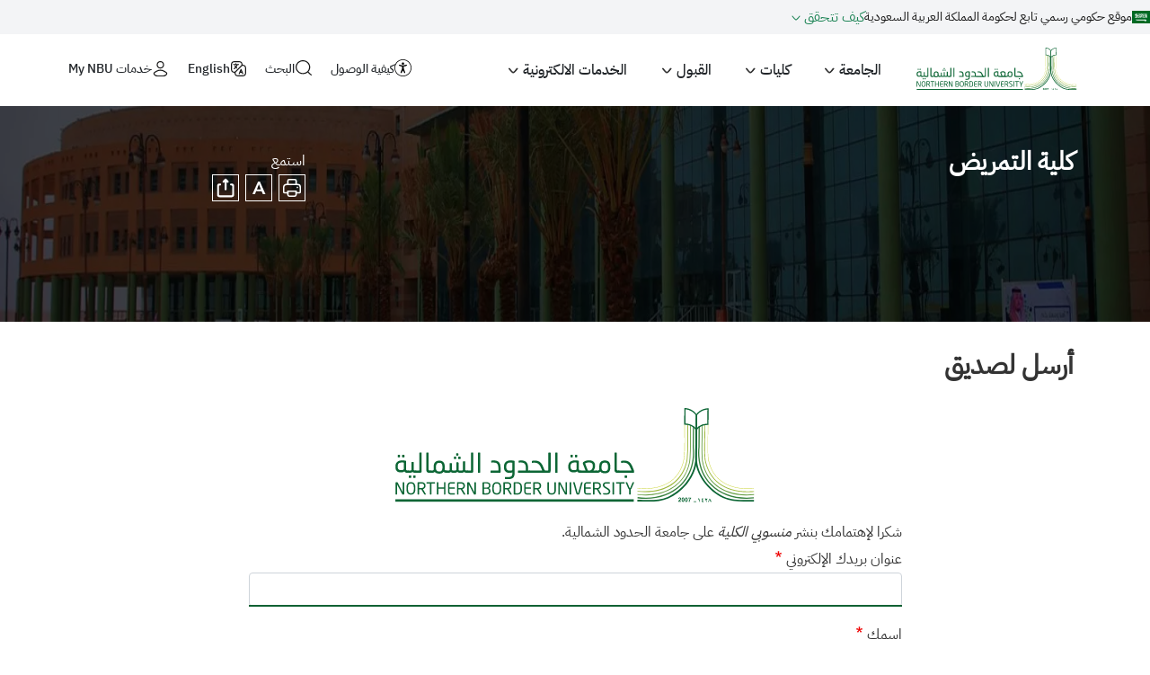

--- FILE ---
content_type: text/html; charset=UTF-8
request_url: https://www.nbu.edu.sa/forward/node/900
body_size: 38810
content:
<!DOCTYPE html><html lang="ar" dir="rtl" prefix="og: https://ogp.me/ns#"><head><meta charset="utf-8" /><meta name="robots" content="noindex, nofollow" /><meta name="description" content="جامعة الحدود الشمالية، جامعة سعودية، أسسها خادم الحرمين الشريفين الملك عبد الله بن عبدالعزيز أثناء زيارته التاريخية لمنطقة الحدود الشمالية عام 1428هـ ـ 2007م حيث ضُمت إليها كلية العلوم في عرعر التي كانت تابعة لجامعة الملك عبدالعزيز ." /><link rel="canonical" href="https://www.nbu.edu.sa/forward/node/900" /><meta property="og:site_name" content="جامعة الحدود الشمالية" /><meta property="og:url" content="https://www.nbu.edu.sa/forward/node/900" /><meta property="og:title" content="Forward this page to a friend | جامعة الحدود الشمالية" /><meta property="og:description" content="جامعة الحدود الشمالية، جامعة سعودية، أسسها خادم الحرمين الشريفين الملك عبد الله بن عبدالعزيز أثناء زيارته التاريخية لمنطقة الحدود الشمالية عام 1428هـ ـ 2007م حيث ضُمت إليها كلية العلوم في عرعر التي كانت تابعة لجامعة الملك عبدالعزيز ." /><meta property="og:image" content="https://www.nbu.edu.sa/themes/custom/nbu/images/metatag.png" /><meta property="og:image:url" content="https://www.nbu.edu.sa/themes/custom/nbu/images/metatag.png" /><meta property="og:image:width" content="1200" /><meta property="og:image:height" content="600" /><meta property="og:locale" content="ar_SA" /><meta name="twitter:card" content="summary_large_image" /><meta name="twitter:description" content="جامعة الحدود الشمالية، جامعة سعودية، أسسها خادم الحرمين الشريفين الملك عبد الله بن عبدالعزيز أثناء زيارته التاريخية لمنطقة الحدود الشمالية عام 1428هـ ـ 2007م حيث ضُمت إليها كلية العلوم في عرعر التي كانت تابعة لجامعة الملك عبدالعزيز ." /><meta name="twitter:site" content="@NBU_KSA" /><meta name="twitter:title" content="Forward this page to a friend | جامعة الحدود الشمالية" /><meta name="twitter:image" content="https://www.nbu.edu.sa/themes/custom/nbu/images/metatag.png" /><meta name="MobileOptimized" content="width" /><meta name="HandheldFriendly" content="true" /><meta name="viewport" content="width=device-width, initial-scale=1, shrink-to-fit=no" /><style>#header:not(.is-front) { border-color: #FCCFAA; }</style><meta http-equiv="x-ua-compatible" content="ie=edge" /><script src="https://www.google.com/recaptcha/api.js?hl=ar" async defer></script><link rel="preload" as="image" imagesrcset="/sites/default/files/styles/nbu_banner_992px/public/2022-03/%D9%85_12.JPG?h=ada05aa9&amp;itok=yuixHtip 1x" media="all and (min-width: 1200px)" /><link rel="preload" as="image" imagesrcset="/sites/default/files/styles/nbu_banner_less_992px/public/2022-03/%D9%85_12.JPG?h=ada05aa9&amp;itok=mxvCohBK 1x" media="(min-width: 992px) and (max-width: 1199.98px)" /><link rel="preload" as="image" imagesrcset="/sites/default/files/styles/nbu_banner_less_992px/public/2022-03/%D9%85_12.JPG?h=ada05aa9&amp;itok=mxvCohBK 1x" media="(min-width: 768px) and (max-width: 991.98px)" /><link rel="preload" as="image" imagesrcset="/sites/default/files/styles/nbu_banner_less_768px/public/2022-03/%D9%85_12.JPG?h=ada05aa9&amp;itok=aEX1hllU 1x" media="(min-width: 576px) and (max-width: 767.98px)" /><link rel="icon" href="/themes/custom/nbu/favicon.ico" type="image/vnd.microsoft.icon" /><link rel="alternate" hreflang="en" href="https://nursing-college.nbu.edu.sa/en/contact-us" /><link rel="alternate" hreflang="ar" href="https://nursing-college.nbu.edu.sa/contact-us" /><title>Forward this page to a friend | جامعة الحدود الشمالية</title><link rel="stylesheet" media="all" href="/sites/default/files/css/css_5T1TmbPqG7f6zkBVTHyQMk40H4dZ__hCmZiSABXzFlg.css?delta=0&amp;language=ar&amp;theme=nbu&amp;include=[base64]" /><link rel="stylesheet" media="all" href="/sites/default/files/css/css_LQPDRwSdTPO_JQ4_s2LH6MI9wmcS2Y20P8T0GchQGgg.css?delta=1&amp;language=ar&amp;theme=nbu&amp;include=[base64]" /></head><body class="subsite-landing layout-no-sidebars has-featured-top forward-node-900 path-forward" ontouchstart=" "><a href="#main-content" class="visually-hidden focusable skip-link">تجاوز إلى المحتوى الرئيسي</a><noscript><iframe src="https://www.googletagmanager.com/ns.html?id=GTM-NQCDDNP"
height="0" width="0" style="display:none;visibility:hidden"></iframe></noscript><div class="dialog-off-canvas-main-canvas" data-off-canvas-main-canvas><div class="digital-stamp-card stamp-ar"><div class="digital-stamp-header custom-container"> <svg width="20" height="14" viewBox="0 0 20 14" fill="none" xmlns="http://www.w3.org/2000/svg"> <rect width="20" height="14" fill="#006923" /> <path fill-rule="evenodd" clip-rule="evenodd" d="M8.13775 3C8.12247 3 8.09956 3.00764 8.07029 3.02546C8.00155 3.07128 7.86664 3.21256 7.86154 3.37548C7.85773 3.4684 7.83991 3.4684 7.89973 3.52822C7.94301 3.58932 7.98883 3.58423 8.07538 3.53713C8.12629 3.49895 8.14284 3.47731 8.16066 3.41494C8.18102 3.31311 8.04992 3.46585 8.03338 3.34875C8.0041 3.24184 8.08811 3.19601 8.16702 3.09419C8.16957 3.04328 8.16957 3.00509 8.13775 3.00255V3ZM9.41439 3.00636C9.38893 3.01146 9.35966 3.04455 9.31765 3.11837C9.28838 3.19729 9.15982 3.31693 9.25401 3.56386C9.32784 3.72042 9.35966 3.97371 9.32529 4.25755C9.27183 4.33774 9.26165 4.36574 9.19164 4.44593C9.09491 4.55157 8.98799 4.52484 8.90908 4.48411C8.83271 4.4332 8.77416 4.40774 8.73979 4.24737C8.74616 3.9928 8.76143 3.57022 8.71433 3.48113C8.6456 3.34366 8.53105 3.39203 8.48268 3.43403C8.24976 3.65041 8.13393 4.01062 8.06265 4.29955C7.99901 4.50829 7.929 4.4472 7.88064 4.36319C7.76226 4.25118 7.75335 3.38312 7.6108 3.52695C7.38169 4.18118 7.7419 4.89778 7.99265 4.82777C8.17084 4.90414 8.28539 4.56048 8.35922 4.185C8.41013 4.07935 8.44832 4.06662 8.47377 4.12136C8.46741 4.6203 8.51196 4.73231 8.63924 4.8825C8.92435 5.10397 9.1611 4.91051 9.18019 4.89269L9.40293 4.67121C9.45384 4.6203 9.51749 4.61521 9.58749 4.66103C9.65622 4.72467 9.64731 4.83032 9.79114 4.90287C9.91588 4.95378 10.1768 4.9156 10.2366 4.80995C10.3194 4.66994 10.3385 4.62157 10.3766 4.56812C10.4352 4.49175 10.5357 4.52611 10.5357 4.5503C10.5268 4.59485 10.4683 4.63939 10.5077 4.71576C10.5777 4.76668 10.5943 4.73358 10.635 4.72213C10.7801 4.6534 10.8896 4.33774 10.8896 4.33774C10.896 4.22064 10.8298 4.22955 10.7878 4.25373C10.7305 4.2881 10.7279 4.29955 10.6732 4.33392C10.6007 4.3441 10.4632 4.39119 10.3957 4.28555C10.3257 4.15827 10.3257 3.98262 10.2723 3.85279C10.2723 3.84515 10.1794 3.65296 10.2646 3.6415C10.3066 3.64914 10.4008 3.67332 10.4148 3.59568C10.4606 3.51931 10.3168 3.30293 10.2188 3.19601C10.1348 3.1031 10.0177 3.09164 9.90442 3.18583C9.82424 3.25966 9.83696 3.34112 9.82042 3.41876C9.80132 3.50786 9.80514 3.61859 9.89679 3.73696C9.9757 3.89225 10.1195 4.09335 10.0712 4.37592C10.0712 4.37592 9.98843 4.51084 9.84206 4.49302C9.77841 4.48029 9.67913 4.45484 9.62568 4.06026C9.58749 3.76369 9.63586 3.34748 9.51112 3.15274C9.48185 3.08019 9.45766 3.00891 9.41693 3.01273L9.41439 3.00636ZM9.00963 3.03946C8.97145 3.04328 8.92944 3.08782 8.89508 3.1731C8.8658 3.23929 8.82889 3.58041 8.83525 3.58041C8.8098 3.68223 8.9409 3.72551 9.00072 3.59568C9.08982 3.35384 9.08982 3.25202 9.09491 3.15274C9.08218 3.07637 9.04781 3.03691 9.00963 3.03946ZM10.5027 3.06491C10.4645 3.07001 10.4326 3.09292 10.4212 3.15147C10.4046 3.28639 10.4136 3.36148 10.4365 3.47476C10.453 3.55113 10.5637 3.67587 10.6172 3.74969C10.8756 4.09717 11.1263 4.44593 11.3656 4.80613C11.4038 5.07597 11.4293 5.33817 11.4484 5.60037C11.4891 6.17314 11.4993 6.88592 11.4649 7.49051C11.5718 7.49433 11.7449 7.31614 11.8047 7.05776C11.8429 6.69627 11.792 5.96313 11.7869 5.74929L11.7742 5.44636C12.0542 5.90458 12.3241 6.38825 12.5888 6.91775C12.6868 6.87192 12.6652 6.32588 12.6092 6.24951C12.3953 5.7913 12.1 5.33817 12.0071 5.1638C11.9728 5.10016 11.8569 4.92578 11.7207 4.7234C11.6953 4.4332 11.6673 4.18882 11.6495 4.11499C11.6049 3.80951 11.7742 4.14936 11.7513 3.97244C11.6953 3.66696 11.5273 3.46076 11.3287 3.18074C11.2651 3.09164 11.2651 3.07128 11.1671 3.20365C11.1098 3.3373 11.1098 3.44931 11.1289 3.55368C11.1009 3.51549 11.0691 3.47222 11.0232 3.41621L10.6987 3.14128C10.6541 3.10946 10.5676 3.0611 10.5027 3.06491ZM14.927 3.11201C14.9079 3.10946 14.8888 3.11837 14.8633 3.15274C14.8188 3.19092 14.7717 3.26347 14.7742 3.35639C14.7831 3.51549 14.8124 3.67969 14.8226 3.84006L14.8353 3.9037C14.8175 3.88334 14.8022 3.86552 14.7933 3.85788C14.4789 3.52695 14.9372 3.80188 14.7322 3.54859C14.5604 3.35766 14.5095 3.29911 14.3631 3.18456C14.2867 3.13874 14.2435 3.04709 14.2193 3.20238C14.2091 3.33857 14.1989 3.49767 14.2066 3.61223C14.2066 3.67587 14.274 3.79679 14.3313 3.86679C14.54 4.12517 14.7539 4.39883 14.9677 4.68394C15.0135 5.26562 15.025 5.79894 15.0695 6.38189C15.0644 6.63136 14.9881 6.96229 14.9168 6.99284C14.9168 6.99284 14.8048 7.05648 14.731 6.98648C14.6762 6.96484 14.4611 6.62627 14.4611 6.62627C14.3504 6.52444 14.2766 6.55372 14.1989 6.62627C13.9825 6.83501 13.8833 7.22704 13.7369 7.49688C13.6987 7.5567 13.5931 7.60889 13.4747 7.49179C13.173 7.07939 13.3474 6.49262 13.3118 6.64409C13.0445 6.94702 13.1616 7.44851 13.2227 7.5567C13.3118 7.7349 13.383 7.84945 13.5536 7.93473C13.7127 8.04928 13.8336 7.97928 13.9024 7.89654C14.0602 7.73362 14.0627 7.31487 14.1366 7.23213C14.1875 7.07939 14.3186 7.10485 14.3822 7.17358C14.4459 7.26268 14.5171 7.31996 14.6075 7.36832C14.7551 7.49815 14.9308 7.52106 15.1039 7.40269C15.2223 7.3365 15.2999 7.24995 15.3686 7.07939C15.445 6.88083 15.4068 5.83712 15.3903 5.25671L15.7212 5.73529C15.767 6.24442 15.7887 6.74719 15.7721 7.22831C15.7619 7.32378 16.1069 6.9432 16.1031 6.76246C16.1031 6.6059 16.1056 6.46207 16.1031 6.3297C16.2724 6.59699 16.434 6.86811 16.5867 7.14431C16.6822 7.09339 16.6504 6.55499 16.5906 6.48244C16.4302 6.2126 16.224 5.9224 16.0649 5.69584C16.0331 5.412 15.9911 5.07724 15.9707 4.97415C15.9414 4.81377 15.9109 4.57321 15.865 4.38356C15.8523 4.31101 15.8141 4.07426 15.8269 4.05262C15.8447 3.99789 15.916 4.05262 15.9503 3.99153C16.0012 3.93425 15.7696 3.32966 15.6512 3.1591C15.6092 3.08273 15.5316 3.10819 15.4374 3.23547C15.3483 3.31693 15.3814 3.50531 15.4145 3.68478C15.501 4.14299 15.5799 4.6063 15.641 5.07215C15.5265 4.90032 15.3865 4.69413 15.249 4.49684L15.2312 4.40774C15.2312 4.39756 15.2134 4.03226 15.1968 3.94571C15.193 3.91007 15.1841 3.89989 15.2223 3.90498C15.2605 3.93807 15.2655 3.93934 15.2897 3.9508C15.3305 3.95589 15.3661 3.8897 15.3406 3.82733L14.9715 3.14765C14.9588 3.1311 14.941 3.11583 14.9206 3.11328L14.927 3.11201ZM3.50977 3.12474C3.43976 3.12219 3.36594 3.16292 3.39521 3.24565C3.37739 3.2902 3.52759 3.4404 3.55432 3.52313C3.57595 3.58295 3.52886 3.77133 3.57977 3.79042C3.62432 3.80951 3.68669 3.65805 3.7096 3.51931C3.72233 3.44294 3.71342 3.18074 3.53522 3.12728C3.52631 3.12474 3.5174 3.12474 3.50722 3.12346L3.50977 3.12474ZM16.518 3.12474C16.5015 3.12728 16.4824 3.15019 16.4544 3.21383C16.3844 3.32839 16.3602 3.53204 16.3882 3.71023C16.5536 4.84305 16.6809 5.94022 16.7064 6.9432C16.6911 7.03994 16.686 7.09085 16.6427 7.21049C16.5435 7.33778 16.434 7.49561 16.3309 7.57198C16.2291 7.64834 16.0101 7.72217 15.9389 7.77817C15.7098 7.908 15.7098 8.05819 15.8931 8.06456C16.2087 8.02637 16.5829 8.00092 16.84 7.61271C16.9088 7.50452 16.9902 7.20922 16.9928 7.02721C17.0182 5.97077 16.98 4.93342 16.8209 4.16845C16.8108 4.09208 16.7777 3.9228 16.7904 3.90116C16.8095 3.8477 16.9126 3.90498 16.9495 3.84515C17.0042 3.78915 16.6822 3.37803 16.5702 3.20238C16.5473 3.1591 16.532 3.12219 16.5142 3.12601L16.518 3.12474ZM13.2049 3.14256C13.1921 3.1451 13.1743 3.16547 13.1387 3.21256C13.0496 3.50022 13.019 3.73442 13.0534 3.91516C13.2825 5.09888 13.5116 6.17442 13.476 7.30086C13.5829 7.30086 13.7076 7.05521 13.7611 6.81083C13.7903 6.47353 13.7407 6.26861 13.7331 6.07259C13.7242 5.87403 13.5091 4.27028 13.4658 4.12136C13.4123 3.83879 13.6745 4.08317 13.6465 3.92025C13.5549 3.71151 13.3283 3.41112 13.2596 3.22911C13.2341 3.18074 13.229 3.13619 13.2087 3.14001L13.2049 3.14256ZM5.1428 3.16547C5.11734 3.17056 5.08807 3.19347 5.07916 3.22911C5.07279 3.25456 5.08934 3.29657 5.06643 3.3093C5.0537 3.32202 5.00533 3.31311 5.00788 3.24565C5.00788 3.22274 4.99133 3.19983 4.98242 3.18583C4.97224 3.18074 4.96588 3.17947 4.94806 3.17947C4.92642 3.17947 4.92642 3.18583 4.91496 3.20492C4.90987 3.22274 4.90223 3.24056 4.90223 3.26093C4.89969 3.28639 4.88951 3.29275 4.87296 3.29657C4.85259 3.29657 4.85641 3.29911 4.84114 3.28766C4.82841 3.27875 4.81823 3.27493 4.81823 3.25711C4.81823 3.23802 4.81314 3.2062 4.80804 3.19601C4.79914 3.18329 4.78513 3.1782 4.76986 3.17438C4.68585 3.17438 4.68076 3.27366 4.68458 3.3093C4.67822 3.31693 4.67567 3.48749 4.79023 3.53586C4.94296 3.60968 5.23317 3.57786 5.22299 3.32966C5.22299 3.30802 5.21662 3.2342 5.21408 3.21511C5.1988 3.17692 5.16953 3.16419 5.14152 3.16801L5.1428 3.16547ZM7.21241 3.16801C7.15895 3.17056 7.11058 3.18583 7.0724 3.2062C6.97057 3.3042 6.94511 3.46076 7.02657 3.55877C7.10294 3.59695 7.18313 3.67332 7.13095 3.71787C6.90947 3.95334 6.33289 4.34919 6.30361 4.42174V4.42938H6.3087V4.43192C6.33798 4.45102 6.69946 4.45102 6.73892 4.43192H6.74146C6.8662 4.38483 7.45424 3.71278 7.45424 3.71278C7.42369 3.68732 7.39569 3.66696 7.36514 3.64023C7.33205 3.61223 7.33587 3.58423 7.36514 3.55622C7.51025 3.47222 7.46442 3.28511 7.38805 3.19983C7.32441 3.17183 7.26586 3.16165 7.21241 3.16547V3.16801ZM12.6219 3.16801C12.6066 3.17183 12.5875 3.19347 12.5583 3.25711C12.4883 3.37166 12.4412 3.56895 12.4475 3.75351C12.5977 4.79722 12.6435 5.70984 12.7428 6.75355C12.7505 6.85538 12.7352 7.00048 12.669 7.05903C12.4195 7.31868 12.0619 7.63689 11.6724 7.78454C11.6304 7.83163 11.7767 8.03146 11.9651 8.03146C12.2808 7.99328 12.5583 7.81763 12.8179 7.3505C12.8854 7.24231 13.0063 7.00939 13.0088 6.82865C13.0343 5.76966 12.9579 4.94487 12.7975 4.18118C12.7886 4.10481 12.795 4.01571 12.8077 3.99535C12.8281 3.96989 12.8968 3.99535 12.935 3.93552C12.9885 3.87952 12.7899 3.42258 12.6779 3.2482C12.655 3.20365 12.6423 3.16674 12.6219 3.16801ZM4.24164 3.20238C4.19836 3.20747 4.15763 3.24056 4.13727 3.29148C4.1309 3.45694 4.12963 3.62241 4.15 3.77769C4.22637 4.04881 4.248 4.28682 4.28492 4.56302C4.29764 4.93469 4.07108 4.7234 4.08126 4.54011C4.13218 4.30082 4.11945 3.92534 4.07363 3.82988C4.03544 3.73442 3.99471 3.71151 3.90561 3.72805C3.83561 3.72296 3.6536 3.91898 3.60268 4.24991C3.60268 4.24991 3.55941 4.41792 3.54159 4.56812C3.51613 4.7374 3.40412 4.85832 3.32521 4.54521C3.25775 4.3161 3.21702 3.75606 3.10374 3.88588C3.07064 4.32373 3.03246 5.09506 3.40412 5.17398C3.8547 5.21726 3.60523 4.41283 3.76815 4.26646C3.79997 4.19645 3.85725 4.19518 3.86107 4.28555V4.96906C3.85597 5.19053 4.00108 5.25671 4.11563 5.30253C4.234 5.29362 4.31164 5.29744 4.35747 5.412L4.41474 6.59572C4.41474 6.59572 4.68713 6.67209 4.69985 5.93004C4.71258 5.49346 4.61076 5.12816 4.67058 5.04288C4.67313 4.95887 4.78004 4.95378 4.85387 4.99578C4.97224 5.07852 5.02442 5.18034 5.20771 5.13961C5.48773 5.06324 5.6532 4.92832 5.65702 4.71449C5.64429 4.51084 5.61883 4.30719 5.52974 4.10354C5.54246 4.0679 5.47882 3.97244 5.49155 3.93552C5.53992 4.01189 5.61629 4.0068 5.63156 3.93552C5.58574 3.77897 5.51192 3.63005 5.39227 3.56641C5.29426 3.47731 5.15043 3.4964 5.09698 3.67714C5.07152 3.88588 5.17334 4.13281 5.32608 4.33519C5.35663 4.4141 5.40245 4.54521 5.38209 4.66358C5.3019 4.7094 5.22171 4.68903 5.15298 4.61903C5.15298 4.61903 4.93278 4.45356 4.93278 4.41538C4.9926 4.0399 4.94551 3.99535 4.91369 3.89352C4.89078 3.74842 4.82205 3.7026 4.76731 3.60332C4.71131 3.5435 4.63621 3.5435 4.60185 3.60332C4.50257 3.7726 4.54839 4.1379 4.61967 4.29955C4.67058 4.44974 4.7495 4.54393 4.71258 4.54393C4.68204 4.62667 4.61839 4.60757 4.57257 4.50957C4.50893 4.30592 4.49366 4.00553 4.49366 3.86934C4.47457 3.70133 4.45293 3.34112 4.34092 3.24947C4.31164 3.20874 4.27728 3.19474 4.24291 3.19856L4.24164 3.20238ZM5.82248 3.20238C5.80085 3.20747 5.77539 3.2202 5.74611 3.22784C5.65065 3.25711 5.56156 3.33984 5.58956 3.50022C5.70411 4.18754 5.77666 4.71322 5.88994 5.40054C5.90649 5.482 5.83903 5.58765 5.75248 5.57874C5.60483 5.47691 5.56792 5.27326 5.3159 5.28344C5.13261 5.28344 4.92387 5.48455 4.89842 5.67547C4.86787 5.82821 4.85769 5.99368 4.89842 6.12605C5.0257 6.27879 5.18098 6.26351 5.3159 6.22788C5.42664 6.18333 5.51955 6.07514 5.55774 6.10059C5.58319 6.1426 5.55519 6.50026 5.03588 6.77519C4.71513 6.92029 4.46056 6.95338 4.3231 6.69373C4.23909 6.53081 4.33074 5.90967 4.12199 6.05223C3.5034 7.6458 5.56919 7.86727 5.79957 6.11841C5.81485 6.0675 5.8594 6.01913 5.89249 6.03186C5.90522 6.03823 5.91795 6.05732 5.92304 6.09296C5.87467 7.67635 4.32437 7.78581 4.06217 7.28686C3.99598 7.16976 3.97689 6.90756 3.97053 6.75228C3.9578 6.65682 3.93489 6.60209 3.90689 6.58045C3.84325 6.53335 3.75924 6.65682 3.74142 6.86938C3.71596 7.04121 3.72233 7.0883 3.72233 7.25377C3.80633 8.50495 5.80085 7.96655 6.12542 6.93556C6.28579 6.40098 6.1216 5.9975 6.17633 5.94786L6.18015 5.94531H6.18397L6.19033 5.94276C6.38889 6.1566 6.66637 5.96822 6.72746 5.89567C6.75292 5.85749 6.8191 5.83203 6.86493 5.88294C7.01766 5.9924 7.29005 5.94022 7.34605 5.74293C7.37914 5.55201 7.40715 5.35599 7.41351 5.15107C7.31169 5.18289 7.23023 5.2058 7.19713 5.24017C7.1895 5.24908 7.1844 5.25926 7.18186 5.26944L7.1564 5.43873C7.1564 5.44509 7.15386 5.44891 7.15131 5.45145C7.14749 5.46036 7.13858 5.46673 7.13349 5.47055C7.09785 5.48964 7.03548 5.47946 7.03166 5.42727C6.98457 5.21089 6.78728 5.18289 6.66764 5.52019C6.58745 5.58383 6.43853 5.59656 6.4258 5.49982C6.44489 5.27326 6.35325 5.24271 6.17124 5.34963L5.99559 4.02589C6.07196 4.02208 6.14069 4.07681 6.21197 3.99026C6.1356 3.75606 5.9765 3.28002 5.88613 3.2342H5.88358L5.87085 3.22147C5.87085 3.21893 5.86703 3.21765 5.86449 3.21638L5.8594 3.20874C5.8543 3.20874 5.84921 3.2062 5.84667 3.20492C5.83776 3.20238 5.83139 3.20238 5.82248 3.20238ZM11.9855 3.20747C11.9066 3.20492 11.82 3.25456 11.8531 3.35384C11.8327 3.40858 12.0224 3.59186 12.0529 3.69114C12.1077 3.84388 12.0109 3.9928 12.0682 4.01444C12.1217 4.03735 12.1955 3.85534 12.221 3.68605C12.2541 3.54859 12.1573 3.26857 12.0173 3.21129L11.9855 3.20874V3.20747ZM7.18313 3.37421C7.21877 3.37166 7.26205 3.40476 7.28496 3.45058C7.30659 3.50149 7.29514 3.54859 7.2595 3.5575C7.22132 3.56641 7.17295 3.53458 7.15004 3.48367C7.12713 3.43276 7.13731 3.38567 7.17549 3.37676H7.18313V3.37421ZM16.0891 3.60586C16.0165 3.60332 15.9363 3.65678 15.9694 3.76497C15.9516 3.82352 16.1222 4.02208 16.1514 4.13154C16.1769 4.20791 16.1132 4.45738 16.1642 4.48029C16.2125 4.50575 16.2787 4.30719 16.3042 4.1239C16.3194 4.02208 16.2456 3.67205 16.1196 3.60968C16.1107 3.60714 16.1005 3.60459 16.0903 3.60459L16.0891 3.60586ZM11.1632 3.72805C11.1722 3.75733 11.1785 3.7866 11.1823 3.81715C11.1976 3.88079 11.2103 3.94443 11.2231 4.01062C11.1671 3.93171 11.1212 3.86806 11.0996 3.84515C10.9723 3.69242 11.1021 3.74587 11.1632 3.72805ZM12.2999 4.28555C12.2719 4.29064 12.2451 4.31482 12.2362 4.35301C12.2286 4.37592 12.2464 4.41665 12.2235 4.42938C12.2108 4.44211 12.1599 4.43447 12.1637 4.36574C12.1637 4.34283 12.1471 4.31864 12.1382 4.30592C12.128 4.29955 12.1217 4.29701 12.1039 4.29701C12.0822 4.29701 12.0822 4.30337 12.0708 4.32246C12.0657 4.34028 12.058 4.3581 12.058 4.37974C12.058 4.40519 12.0479 4.41283 12.03 4.41792C12.0097 4.41792 12.0135 4.41792 11.9969 4.40901C11.9868 4.39629 11.9753 4.39374 11.9753 4.37592C11.9753 4.35683 11.9715 4.32755 11.9651 4.31483C11.9562 4.3021 11.9435 4.29828 11.9269 4.29319C11.8442 4.29319 11.8378 4.38992 11.8429 4.42556C11.8378 4.4332 11.834 4.6063 11.9486 4.65467C12.1039 4.72722 12.3941 4.69285 12.3813 4.44593C12.3813 4.42429 12.375 4.35046 12.3737 4.33137C12.3572 4.29319 12.3279 4.28046 12.3011 4.28428L12.2999 4.28555ZM7.11949 4.33646C7.10167 4.33646 7.07621 4.34155 7.04694 4.35937C6.91075 4.4332 6.85856 4.65212 6.94511 4.7794C7.02148 4.89396 7.14876 4.85196 7.16531 4.85196C7.29896 4.86978 7.37787 4.60248 7.37787 4.60248C7.37787 4.60248 7.38169 4.52611 7.22513 4.66867C7.1564 4.6814 7.14876 4.65594 7.13095 4.61776C7.11567 4.5503 7.11822 4.47775 7.15004 4.41029C7.16531 4.36828 7.15004 4.34155 7.11949 4.33901V4.33646ZM14.442 4.37083C14.3657 4.36701 14.2855 4.41665 14.2638 4.51975C14.2638 4.58084 14.2918 4.61394 14.2867 4.66994C14.2804 4.70176 14.2486 4.72085 14.1696 4.68522C14.1824 4.67249 14.1187 4.58594 14.1187 4.58594C14.0589 4.54775 13.9787 4.58594 13.9253 4.62157C13.896 4.67503 13.8744 4.7654 13.9074 4.85705C13.994 5.0187 14.2931 5.29362 14.4357 5.29617C14.4382 5.15107 14.4522 4.9576 14.4611 4.83795C14.4637 4.79213 14.4739 4.74249 14.5184 4.73104C14.5617 4.71831 14.6368 4.77431 14.6368 4.72722C14.6291 4.63558 14.6113 4.49811 14.5604 4.43447C14.5324 4.39629 14.4879 4.37337 14.4433 4.37083H14.442ZM8.37958 4.87614L8.37576 4.87996C8.37576 4.87996 8.37322 4.87996 8.37195 4.8825C8.35667 4.89523 8.33885 4.92069 8.2994 4.94614C8.23194 5.02251 8.22048 5.07724 8.22303 5.22998C8.22812 5.24653 8.35031 5.59019 8.45595 5.83076C8.52723 6.0815 8.59214 6.36916 8.54505 6.64027C8.37958 6.99921 8.04865 7.32123 7.72662 7.49688C7.56116 7.54779 7.42115 7.52997 7.38296 7.49433C7.28877 7.43069 7.2875 7.31614 7.29387 7.29832V7.2945C7.5637 7.10612 7.873 6.95338 8.11484 6.44553C8.18611 6.25079 8.20902 6.13369 8.13775 5.83457C8.10974 5.72002 8.07411 5.63092 7.99774 5.54946H8.00028C8.0461 5.52782 8.16575 5.61565 8.18484 5.56219C8.15557 5.41709 8.05756 5.22489 7.94937 5.12561C7.85263 5.03651 7.74572 5.0276 7.65917 5.10779C7.55989 5.1638 7.53952 5.36236 7.58662 5.53546C7.64007 5.66529 7.7839 5.6882 7.88573 5.95167C7.88827 5.96949 7.92009 6.14896 7.86918 6.22278C7.82591 6.35261 7.29005 6.77519 7.25186 6.80065L7.24804 6.80319L7.2455 6.80574H7.24295H7.24041V6.80192C7.23786 6.79174 7.24041 6.76373 7.24041 6.72173C7.23659 6.64282 7.26968 6.46335 7.26586 6.43153V6.42898C7.08767 6.54354 7.02785 6.89356 6.99603 6.99793C6.54672 7.30723 6.03759 7.53761 5.74357 7.85072C5.59083 8.09256 6.79747 7.57834 6.93748 7.51597L6.94129 7.51979C6.9693 7.54906 6.97057 7.65089 7.05076 7.74381C7.17804 7.91309 7.44279 8.01746 7.70244 7.95255C8.13775 7.79599 8.38977 7.49942 8.64433 7.16976C8.67997 7.11885 8.73725 7.07557 8.7907 7.11631C8.96508 7.50833 9.47166 7.78836 10.1246 7.81636C10.2774 7.63307 10.2048 7.5427 10.1437 7.50452C10.1246 7.49179 9.81914 7.37214 9.77078 7.25377C9.7415 7.14431 9.81405 7.0463 9.95916 6.97375C10.3792 6.92284 10.7916 6.86556 11.1912 6.737C11.1951 6.60209 11.274 6.40225 11.3274 6.31443C11.3656 6.25461 11.3873 6.24824 11.3962 6.2406V6.23806H11.3987V6.23424V6.22151L11.33 6.18078L9.9897 6.17569C9.97316 6.16933 9.9617 6.16296 9.95406 6.1566L9.95152 6.15278C9.95152 6.15278 9.94897 6.15278 9.94897 6.15023C9.94897 6.14769 9.94643 6.14769 9.94643 6.14769V6.14641V6.14387V6.14132L9.94897 6.13751C9.95534 6.12987 9.97188 6.12096 9.99098 6.11205C10.3117 6.07005 10.8794 5.97713 10.9176 5.43109C10.9112 5.14598 10.7954 4.96015 10.4466 4.90923C10.1895 4.92833 10.0062 5.17653 10.0355 5.44891C10.0228 5.52146 10.061 5.66529 9.98461 5.68184C9.4933 5.72766 8.95617 6.03568 8.93835 6.25715H8.93581H8.93326H8.93071C8.93071 6.2597 8.9269 6.2597 8.9269 6.2597H8.9218H8.91926H8.91417C8.88235 6.24951 8.84162 6.19606 8.84798 6.1235C8.82889 5.74166 8.70415 5.3089 8.51068 4.97796C8.44068 4.90796 8.40886 4.87996 8.39104 4.87614H8.38722H8.3834H8.37958ZM9.66259 5.07725C9.63713 5.08234 9.60786 5.10525 9.59895 5.14343C9.59258 5.16889 9.61167 5.20962 9.58876 5.22235C9.57604 5.23507 9.52512 5.22744 9.52767 5.15871C9.52767 5.13707 9.51112 5.11288 9.50221 5.09888C9.49203 5.09252 9.48567 5.09125 9.46912 5.09125C9.44748 5.09125 9.44621 5.09634 9.43475 5.11416C9.42839 5.13198 9.42202 5.15234 9.42202 5.17143C9.41948 5.19689 9.4093 5.20453 9.39275 5.20707C9.37238 5.20707 9.37748 5.21089 9.36093 5.20071C9.35075 5.19053 9.33802 5.18544 9.33802 5.16762C9.33802 5.14852 9.3342 5.1167 9.32911 5.10397C9.3202 5.09506 9.3062 5.09125 9.29092 5.08615C9.20564 5.08615 9.20183 5.18162 9.20564 5.21853C9.19928 5.22489 9.19546 5.39672 9.31002 5.44509C9.46275 5.51891 9.83187 5.47564 9.74278 5.23762C9.74278 5.21598 9.73641 5.14216 9.73514 5.12307C9.71859 5.08488 9.68932 5.07215 9.66131 5.07597L9.66259 5.07725ZM14.8366 5.28981H14.8239C14.8239 5.28981 14.1086 5.79893 14.092 5.81675C14.0207 5.8804 14.0564 6.10059 14.092 6.07514C14.1429 6.09423 14.8621 5.60674 14.8481 5.54946C14.8799 5.55201 14.8952 5.29872 14.8353 5.28853L14.8366 5.28981ZM10.3385 5.36618C10.3665 5.36236 10.4046 5.37254 10.4403 5.39163C10.495 5.42473 10.5294 5.47055 10.523 5.50619V5.51128C10.5205 5.51128 10.5205 5.51128 10.5205 5.51382V5.51637C10.5205 5.51637 10.5179 5.51637 10.5179 5.51891C10.5179 5.52146 10.5141 5.52401 10.5116 5.52655C10.4861 5.55201 10.4276 5.54692 10.3715 5.51382C10.3181 5.48455 10.2863 5.43745 10.2888 5.40436V5.40054L10.2952 5.38781C10.2952 5.38781 10.2952 5.38527 10.2977 5.38399L10.3041 5.37636C10.313 5.36999 10.3245 5.36363 10.3385 5.36363V5.36618ZM4.07872 5.49346C3.7096 5.50109 3.16611 5.97968 3.1521 6.24442L4.3231 5.68438C4.25946 5.58765 4.31928 5.50109 4.07872 5.49346ZM5.27899 5.65892C5.31463 5.66147 5.35281 5.67929 5.37318 5.7302C5.391 5.7773 5.37318 5.82566 5.35154 5.84985V5.85367C5.33372 5.87403 5.28026 5.86639 5.2408 5.86639C5.19371 5.86385 5.1708 5.85621 5.1428 5.81803C5.12752 5.77348 5.16825 5.73148 5.18735 5.70093L5.19626 5.6882C5.20898 5.67547 5.23444 5.66529 5.2599 5.66274L5.27644 5.6602L5.27899 5.65892ZM14.6979 5.80784C14.6304 5.81548 14.568 5.87785 14.596 5.97713C14.5782 6.03568 14.6851 6.2406 14.7144 6.34879C14.7399 6.42516 14.6813 6.64536 14.7335 6.667C14.7819 6.69246 14.9079 6.53972 14.9041 6.3437C14.9168 6.24188 14.8684 5.87276 14.7424 5.81166C14.7271 5.80784 14.7131 5.80657 14.6979 5.80784ZM6.69946 6.16933C6.64091 6.17314 6.58872 6.20369 6.61291 6.28643C6.60909 6.34498 6.77837 6.41753 6.78728 6.55372C6.81019 6.61227 6.7491 6.79555 6.80001 6.81083C6.84583 6.82992 6.90947 6.68355 6.93366 6.55117C6.94639 6.47735 6.87511 6.22024 6.75546 6.17314C6.73637 6.16805 6.71728 6.16678 6.69819 6.16805L6.69946 6.16933ZM9.09236 6.49517H9.10764C9.25783 6.5359 9.47676 6.54099 9.66768 6.55881C9.82424 6.57154 9.9006 6.69118 9.75678 6.74337C9.61167 6.79174 9.47294 6.83247 9.47294 7.03866C9.49076 7.14049 9.48567 7.19395 9.47039 7.21686C9.47039 7.22068 9.4653 7.22449 9.4653 7.22449C9.4653 7.22449 9.4653 7.22704 9.46275 7.22704V7.22959H9.45894L9.45003 7.2334H9.44366C9.4093 7.23977 9.35966 7.20795 9.32274 7.18758C9.23365 7.12394 8.98545 6.9712 8.94981 6.64027C8.94472 6.5639 9.00072 6.50026 9.08982 6.4939L9.09236 6.49517ZM3.24502 6.74973C3.23611 6.74973 3.21956 6.77773 3.19411 6.80956C2.97264 7.15958 2.95227 7.68271 3.07446 7.84054C3.1381 7.91309 3.24502 7.94619 3.32393 7.92327C3.46395 7.86345 3.52377 7.58216 3.4894 7.48033C3.44485 7.40778 3.40794 7.39633 3.36212 7.45742C3.26411 7.65471 3.22211 7.51852 3.21574 7.40651C3.20047 7.19904 3.22084 7.00557 3.24375 6.85283C3.25648 6.77646 3.25648 6.74719 3.24375 6.74719L3.24502 6.74973ZM10.7509 7.21049C10.7343 7.21049 10.7178 7.21304 10.6999 7.22322C10.6961 7.22322 10.5421 7.32505 10.4925 7.39887C10.4619 7.42178 10.467 7.44088 10.4746 7.48161C10.4976 7.53634 10.5383 7.51979 10.5867 7.49433C10.6503 7.48415 10.6796 7.52615 10.6758 7.60125C10.6465 7.69671 10.6885 7.73108 10.6885 7.73744C10.6885 7.74253 10.7483 7.79472 10.8196 7.75399C10.9685 7.69671 11.0614 7.63943 11.2714 7.59489C11.3262 7.59489 11.3223 7.44724 11.2358 7.44215C11.1212 7.44724 11.0194 7.45488 10.9049 7.54397C10.8349 7.55925 10.8234 7.51597 10.8069 7.47779C10.789 7.3836 10.8476 7.31741 10.8349 7.24613C10.8374 7.24995 10.7992 7.21559 10.7496 7.21304L10.7509 7.21049ZM15.557 7.38869L15.4552 7.39887C15.4094 7.40778 15.3941 7.42815 15.3852 7.48415C15.389 7.56688 15.4399 7.56307 15.4934 7.59616C15.5239 7.63434 15.5443 7.66998 15.4908 7.73617C15.4399 7.78072 15.4056 7.80617 15.3546 7.85072C15.333 7.89145 15.3165 7.95255 15.3903 7.97291C15.5239 8.0111 15.8332 7.80999 15.8332 7.80745C15.8841 7.76926 15.8663 7.69671 15.8625 7.69671C15.832 7.66362 15.7658 7.68398 15.7225 7.67762C15.7009 7.67762 15.6334 7.66744 15.6639 7.60634C15.6919 7.56816 15.7021 7.54652 15.7212 7.49942C15.7403 7.4536 15.7212 7.42306 15.6474 7.3976C15.6092 7.38996 15.5838 7.38742 15.5545 7.38869H15.557Z" fill="white" /> <path d="M15.5155 9.87303H15.3286L14.2068 9.87303V9.61983C14.2068 9.47992 14.1231 9.36664 14.0198 9.36664C13.9166 9.36664 13.8328 9.47985 13.8328 9.61983V9.87303L3.92358 9.87303C4.29749 10.3793 5.04535 10.6326 5.60629 10.6326C6.00856 10.6326 11.0265 10.6326 13.8328 10.6326V11.1389C13.8328 11.2788 13.9166 11.3921 14.0198 11.3921H15.5155C15.8249 11.3921 16.0765 11.0514 16.0765 10.6325C16.0765 10.2137 15.8249 9.87303 15.5155 9.87303ZM15.5155 10.8857L14.2067 10.8857V10.6325C15.1078 10.6325 15.7025 10.6325 15.7025 10.6325L15.6689 10.4963C15.6883 10.5361 15.7025 10.5812 15.7025 10.6325C15.7025 10.7723 15.6186 10.8857 15.5155 10.8857Z" fill="white" /> </svg><h6>موقع حكومي رسمي تابع لحكومة المملكة العربية السعودية</h6><div class="btn-digital-stamp-card"> <span>كيف تتحقق</span> <svg width="10" height="6" viewBox="0 0 10 6" fill="none" xmlns="http://www.w3.org/2000/svg"> <g id="elements"> <path id="Icon" d="M1.40248 0.703524C1.48374 0.811106 1.72634 1.13227 1.87083 1.31741C2.16021 1.68822 2.55561 2.18094 2.98215 2.67221C3.41085 3.16595 3.86119 3.64681 4.26126 4.00031C4.46187 4.17756 4.63809 4.31225 4.78351 4.39992C4.92028 4.48237 5.00107 4.49951 5.00107 4.49951C5.00107 4.49951 5.07949 4.48236 5.21625 4.39992C5.36167 4.31225 5.53789 4.17757 5.7385 4.00031C6.13858 3.64682 6.58892 3.16595 7.01761 2.6722C7.44415 2.18093 7.83955 1.6882 8.12894 1.31739C8.27342 1.13224 8.51569 0.811535 8.59695 0.703952C8.7607 0.481603 9.07404 0.433646 9.29639 0.597401C9.51874 0.761156 9.56623 1.07415 9.40248 1.2965L9.4013 1.29806C9.31618 1.41077 9.06477 1.74363 8.91729 1.93261C8.62137 2.3118 8.21441 2.81907 7.77271 3.32781C7.33316 3.83406 6.84938 4.35319 6.40064 4.74969C6.17684 4.94744 5.94998 5.12525 5.73253 5.25634C5.52882 5.37915 5.27089 5.5 4.99988 5.5C4.72887 5.5 4.47095 5.37914 4.26723 5.25633C4.04979 5.12525 3.82293 4.94744 3.59913 4.74969C3.15038 4.35319 2.6666 3.83406 2.22705 3.32782C1.78535 2.81909 1.3784 2.31182 1.08248 1.93264C0.934942 1.74359 0.683627 1.41086 0.598597 1.29828L0.59752 1.29686C0.433763 1.07451 0.481027 0.761191 0.703374 0.597435C0.925715 0.433684 1.23872 0.481194 1.40248 0.703524Z" fill="#1B8354" /> </g> </svg></div></div><div class="digital-stamp-body"><div class="digital-stamp-container"><div class="box"><div class="img-border-rounded"> <svg width="24" height="24" viewBox="0 0 24 24" fill="none"> <path d="M19.4675 4.59755C17.7411 2.80082 14.9292 2.80082 13.2028 4.59755L12.4893 5.34015C12.2023 5.63883 12.2118 6.11361 12.5105 6.4006C12.8092 6.68758 13.284 6.6781 13.5709 6.37942L14.2845 5.63682C15.4206 4.45439 17.2497 4.45439 18.3859 5.63682C19.5382 6.83611 19.5382 8.79249 18.3859 9.99178L15.1465 13.3632C14.9668 13.5502 14.7711 13.7065 14.565 13.8332C13.4569 14.5143 12.0056 14.3629 11.0451 13.3632C10.8888 13.2006 10.7539 13.0244 10.6402 12.8381C10.4243 12.4846 9.96276 12.373 9.60925 12.5889C9.25573 12.8047 9.14414 13.2663 9.36001 13.6198C9.52954 13.8975 9.73075 14.1603 9.96346 14.4025C11.418 15.9162 13.6477 16.1577 15.3504 15.1111C15.6651 14.9177 15.9603 14.6811 16.2281 14.4025L19.4675 11.0311C21.1777 9.25119 21.1776 6.37741 19.4675 4.59755Z" fill="#067647" /> <path d="M14.0368 9.59754C12.3104 7.80082 9.49845 7.80082 7.77206 9.59754L4.53264 12.9689C2.82245 14.7488 2.82245 17.6226 4.53264 19.4025C6.25903 21.1992 9.07094 21.1992 10.7973 19.4025L11.5111 18.6596C11.7981 18.3609 11.7886 17.8861 11.4899 17.5991C11.1913 17.3122 10.7165 17.3216 10.4295 17.6203L9.71571 18.3632C8.57957 19.5456 6.7504 19.5456 5.61426 18.3632C4.46191 17.1639 4.46191 15.2075 5.61426 14.0082L8.85368 10.6368C9.98982 9.45439 11.819 9.45439 12.9551 10.6368C13.1113 10.7994 13.2462 10.9756 13.3599 11.1617C13.5758 11.5152 14.0374 11.6268 14.3909 11.4109C14.7444 11.195 14.856 10.7334 14.6401 10.3799C14.4706 10.1024 14.2694 9.83967 14.0368 9.59754Z" fill="#067647" /> </svg></div><div><h6>روابط المواقع الالكترونية الرسمية السعودية تنتهي بـ <span class="green-text">edu.sa</span></h6><p>جميع روابط المواقع الرسمية التعليمية في المملكة العربية السعودية تنتهي بـ sch.sa أو edu.sa</p></div></div><div class="box"><div class="img-border-rounded"> <svg width="18" height="22" viewBox="0 0 18 22" fill="none"> <g id="elements"> <g id="Icon"> <path d="M5.5 14.5C5.5 13.9477 5.94772 13.5 6.5 13.5H6.50897C7.06125 13.5 7.50897 13.9477 7.50897 14.5C7.50897 15.0523 7.06125 15.5 6.50897 15.5H6.5C5.94772 15.5 5.5 15.0523 5.5 14.5Z" fill="#067647" /> <path d="M10.491 14.5C10.491 13.9477 10.9387 13.5 11.491 13.5H11.5C12.0523 13.5 12.5 13.9477 12.5 14.5C12.5 15.0523 12.0523 15.5 11.5 15.5H11.491C10.9387 15.5 10.491 15.0523 10.491 14.5Z" fill="#067647" /> <path fill-rule="evenodd" clip-rule="evenodd" d="M3.75 7.45909L3.75 5.5C3.75 2.6005 6.1005 0.25 9 0.25C11.8995 0.25 14.25 2.6005 14.25 5.5V7.45909C15.9408 7.86285 17.239 9.29844 17.4755 11.0552C17.6236 12.1556 17.75 13.3118 17.75 14.5C17.75 15.6882 17.6236 16.8444 17.4755 17.9448C17.2039 19.9618 15.5328 21.5555 13.4748 21.6501C12.0464 21.7158 10.5958 21.75 9 21.75C7.40416 21.75 5.95364 21.7158 4.52522 21.6501C2.46716 21.5555 0.796088 19.9618 0.524518 17.9448C0.376363 16.8444 0.25 15.6882 0.25 14.5C0.25 13.3118 0.376363 12.1556 0.524518 11.0552C0.761044 9.29844 2.05919 7.86285 3.75 7.45909ZM5.25 5.5C5.25 3.42893 6.92893 1.75 9 1.75C11.0711 1.75 12.75 3.42893 12.75 5.5V7.31937C11.5532 7.27365 10.3269 7.25 9 7.25C7.67315 7.25 6.44676 7.27365 5.25 7.31937L5.25 5.5ZM9 8.75C7.42645 8.75 5.9989 8.78372 4.5941 8.8483C3.2851 8.90848 2.18929 9.93188 2.0111 11.2553C1.86573 12.3351 1.75 13.4129 1.75 14.5C1.75 15.5871 1.86573 16.6649 2.0111 17.7447C2.18929 19.0681 3.2851 20.0915 4.5941 20.1517C5.9989 20.2163 7.42645 20.25 9 20.25C10.5736 20.25 12.0011 20.2163 13.4059 20.1517C14.7149 20.0915 15.8107 19.0681 15.9889 17.7447C16.1343 16.6649 16.25 15.5871 16.25 14.5C16.25 13.4129 16.1343 12.3351 15.9889 11.2553C15.8107 9.93188 14.7149 8.90848 13.4059 8.8483C12.0011 8.78372 10.5736 8.75 9 8.75Z" fill="#067647" /> </g> </g> </svg></div><div><h6>المواقع الالكترونية الحكومية تستخدم بروتوكول <span class="green-text">HTTPS</span> للتشفير و الأمان.</h6><p>المواقع الالكترونية الآمنة في المملكة العربية السعودية تستخدم بروتوكول HTTPS للتشفير.</p></div></div></div><div class="stamp-link-box"> <svg width="21" height="31" viewBox="0 0 21 31" fill="none" xmlns="http://www.w3.org/2000/svg"> <g id="DGA logo"> <path id="Vector" d="M11.3686 15.0182C11.213 15.1314 11.114 15.3152 11.114 15.5132V20.5334C11.114 20.8728 11.3827 21.1415 11.7221 21.1415C12.0615 21.1415 12.3302 20.8728 12.3302 20.5334V15.8243L17.6615 12.091C17.8454 12.1899 18.0433 12.2324 18.2696 12.2324C18.9908 12.2324 19.5848 11.6526 19.5848 10.9172C19.5848 10.196 19.005 9.60205 18.2696 9.60205C17.5484 9.60205 16.9544 10.1819 16.9544 10.9172C16.9544 10.9738 16.9544 11.0303 16.9686 11.0728L11.3686 15.0182Z" fill="url(#paint0_linear_51_98)" /> <path id="Vector_2" d="M7.59282 13.6889V18.695C7.16857 18.9213 6.88574 19.3455 6.88574 19.8546C6.88574 20.5758 7.46554 21.1697 8.2009 21.1697C8.92211 21.1697 9.51605 20.5899 9.51605 19.8546C9.51605 19.3455 9.23322 18.9071 8.80898 18.695V14.0142L16.6999 8.49898C16.8555 8.38585 16.9545 8.20201 16.9545 8.00403V4.27068C16.9545 3.93129 16.6858 3.6626 16.3464 3.6626C16.007 3.6626 15.7383 3.93129 15.7383 4.27068V7.67878L7.84736 13.194C7.67766 13.2929 7.57867 13.4768 7.59282 13.6889Z" fill="url(#paint1_linear_51_98)" /> <path id="Vector_3" d="M17.0393 15.3576L15.0312 16.7718C14.7484 16.9697 14.6918 17.3374 14.8898 17.6203C15.0029 17.79 15.2009 17.8748 15.3847 17.8748C15.512 17.8748 15.6251 17.8465 15.7383 17.7617L17.7464 16.3475C18.0292 16.1495 18.0858 15.7819 17.8878 15.499C17.7039 15.2303 17.3221 15.1596 17.0393 15.3576Z" fill="url(#paint2_linear_51_98)" /> <path id="Vector_4" d="M20.8858 18.9071C20.6878 18.6243 20.306 18.5536 20.0231 18.7516L10.5059 25.4122L0.988723 18.7516C0.705894 18.5536 0.324069 18.6243 0.126088 18.9071C-0.0718928 19.19 -0.00118027 19.5718 0.281649 19.7698L9.43119 26.1759L6.75844 28.0567C6.5746 27.9577 6.36248 27.9153 6.15036 27.9153C5.41501 27.9153 4.82106 28.5092 4.82106 29.2446C4.82106 29.9799 5.41501 30.5738 6.15036 30.5738C6.88572 30.5738 7.47966 29.9799 7.47966 29.2446C7.47966 29.188 7.47966 29.1314 7.46552 29.0749L10.5201 26.9395L13.5746 29.0749C13.5746 29.1314 13.5605 29.188 13.5605 29.2446C13.5605 29.9799 14.1544 30.5738 14.8898 30.5738C15.6251 30.5738 16.2191 29.9799 16.2191 29.2446C16.2191 28.5092 15.6251 27.9153 14.8898 27.9153C14.6635 27.9153 14.4655 27.9718 14.2817 28.0567L11.609 26.1759L20.7585 19.7698C21.0131 19.5718 21.0838 19.19 20.8858 18.9071Z" fill="url(#paint3_linear_51_98)" /> <path id="Vector_5" d="M3.97253 4.46872L5.98062 3.05457C6.26345 2.85659 6.32002 2.48891 6.12204 2.20608C6.00891 2.03639 5.81093 1.95154 5.62709 1.95154C5.49981 1.95154 5.38668 1.97982 5.27355 2.06467L3.26546 3.47882C2.98263 3.6768 2.92606 4.04447 3.12404 4.3273C3.30788 4.59599 3.6897 4.6667 3.97253 4.46872Z" fill="url(#paint4_linear_51_98)" /> <path id="Vector_6" d="M12.2029 2.47476V5.82629L4.31192 11.3415C4.15636 11.4546 4.05737 11.6384 4.05737 11.8364V15.5698C4.05737 15.9092 4.32606 16.1778 4.66545 16.1778C5.00485 16.1778 5.27354 15.9092 5.27354 15.5698V12.1617L13.1645 6.64649C13.32 6.53336 13.419 6.34952 13.419 6.15154V2.47476C13.8433 2.24849 14.1261 1.82425 14.1261 1.31516C14.1261 0.593945 13.5463 0 12.8109 0C12.0897 0 11.4958 0.579803 11.4958 1.31516C11.5099 1.81011 11.7928 2.24849 12.2029 2.47476Z" fill="url(#paint5_linear_51_98)" /> <path id="Vector_7" d="M2.72812 10.196C3.44933 10.196 4.04327 9.61623 4.04327 8.88087C4.04327 8.8243 4.04328 8.76774 4.02914 8.72531L9.62916 4.80812C9.78471 4.69499 9.8837 4.51115 9.8837 4.31317V0.622242C9.8837 0.282846 9.61502 0.0141602 9.27562 0.0141602C8.93623 0.0141602 8.66754 0.282846 8.66754 0.622242V4.00206L3.3362 7.72127C3.15236 7.62228 2.95438 7.57985 2.72812 7.57985C2.0069 7.57985 1.41296 8.15965 1.41296 8.89501C1.42711 9.61622 2.0069 10.196 2.72812 10.196Z" fill="url(#paint6_linear_51_98)" /> </g> <defs> <lineargradient id="paint0_linear_51_98" x1="15.3524" y1="3.95793" x2="15.3524" y2="27.7715" gradientUnits="userSpaceOnUse"> <stop stop-color="#00ABAF" /> <stop offset="0.24" stop-color="#0093B4" /> <stop offset="0.48" stop-color="#0080BA" /> <stop offset="1" stop-color="#774896" /> </lineargradient> <lineargradient id="paint1_linear_51_98" x1="11.9192" y1="3.9579" x2="11.9192" y2="27.7715" gradientUnits="userSpaceOnUse"> <stop stop-color="#00ABAF" /> <stop offset="0.24" stop-color="#0093B4" /> <stop offset="0.48" stop-color="#0080BA" /> <stop offset="1" stop-color="#774896" /> </lineargradient> <lineargradient id="paint2_linear_51_98" x1="16.387" y1="3.95793" x2="16.387" y2="27.7715" gradientUnits="userSpaceOnUse"> <stop stop-color="#00ABAF" /> <stop offset="0.24" stop-color="#0093B4" /> <stop offset="0.48" stop-color="#0080BA" /> <stop offset="1" stop-color="#774896" /> </lineargradient> <lineargradient id="paint3_linear_51_98" x1="10.5052" y1="3.95793" x2="10.5052" y2="27.7715" gradientUnits="userSpaceOnUse"> <stop stop-color="#29B2B2" /> <stop offset="0.27" stop-color="#1091B3" /> <stop offset="0.48" stop-color="#017EB5" /> <stop offset="1" stop-color="#704B98" /> </lineargradient> <lineargradient id="paint4_linear_51_98" x1="4.62328" y1="3.95796" x2="4.62328" y2="27.7715" gradientUnits="userSpaceOnUse"> <stop stop-color="#00ABAF" /> <stop offset="0.24" stop-color="#0093B4" /> <stop offset="0.48" stop-color="#0080BA" /> <stop offset="1" stop-color="#774896" /> </lineargradient> <lineargradient id="paint5_linear_51_98" x1="9.09284" y1="3.95794" x2="9.09284" y2="27.7715" gradientUnits="userSpaceOnUse"> <stop stop-color="#00ABAF" /> <stop offset="0.24" stop-color="#0093B4" /> <stop offset="0.48" stop-color="#0080BA" /> <stop offset="1" stop-color="#774896" /> </lineargradient> <lineargradient id="paint6_linear_51_98" x1="5.65795" y1="3.95796" x2="5.65795" y2="27.7715" gradientUnits="userSpaceOnUse"> <stop stop-color="#00ABAF" /> <stop offset="0.24" stop-color="#0093B4" /> <stop offset="0.48" stop-color="#0080BA" /> <stop offset="1" stop-color="#774896" /> </lineargradient> </defs> </svg><p>مسجل لدى هيئة الحكومة الرقمية برقم:</p> <a href="https://raqmi.dga.gov.sa/platforms/platforms/242/platform-license">20250414082</a></div></div></div><div id="page-wrapper"><div id="page"><div class="overlayShadow"></div><div class="mobileOverlay"></div> <section class="row region region-mega-menu-updated"> <nav role="navigation" aria-labelledby="block-nbu-mainupdated-menu" id="block-nbu-mainupdated" class="block block-menu navigation menu--main-updated"><h2 class="visually-hidden" id="block-nbu-mainupdated-menu">Main Updated</h2><div class="languages-popup"><div class="languages-popup-header">إختر اللغة</div><div class="languages-list"><a class="language ar active" href="https://www.nbu.edu.sa/forward/node/900"><span>العربية</span></a><a class="language en" href="https://www.nbu.edu.sa/en/forward/node/900"><span>English</span></a></div></div><header><div class="container"><nav class="navbar navbar-expand-lg align-items-lg-center"><a class="navbar-brand d-flex" href="https://www.nbu.edu.sa/"><img class="universityLogo" src="/themes/custom/nbu/images/colored-logo 2.webp" alt="NBU" height="100%" width="300"/><img class="universityLogo coloredLogo" src="/themes/custom/nbu/images/Mobile-Option.svg" alt="NBU" height="100%" width="100%" loading="lazy"/></a><div class="collapse navbar-collapse justify-content-lg-end" id="collapsibleNavbar"><div class="navbar-nav"><div class="topSectionMenu"><div class="headElement"><div class="back d-lg-none"><svg viewbox="0 0 24 24" xmlns="http://www.w3.org/2000/svg" fill="#000000"><g id="SVGRepo_bgCarrier" stroke-width="0"></g><g id="SVGRepo_tracerCarrier" stroke-linecap="round" stroke-linejoin="round"></g><g id="SVGRepo_iconCarrier"><title></title><g id="Complete"><g id="F-Chevron"><polyline fill="none" id="Right" points="8.5 5 15.5 12 8.5 19" stroke="#9DB73B" stroke-linecap="round" stroke-linejoin="round" stroke-width="2"></polyline></g></g></g></svg></div><h4 class="menuHeader d-lg-none">القائمة الرئيسية</h4></div><button class="closeMenu d-lg-none" aria-label="Close Menu"><svg width="21" height="21" viewbox="0 0 21 21" fill="none" xmlns="http://www.w3.org/2000/svg"><path d="M18.7655 1.51554L1.75008 18.531L18.7655 1.51554ZM1.75008 1.51554L18.7655 18.531L1.75008 1.51554Z" fill="#226635"></path><path d="M18.7655 1.51554L1.75008 18.531M1.75008 1.51554L18.7655 18.531" stroke="#226635" stroke-width="3" stroke-linecap="round" stroke-linejoin="round"></path></svg></button><ul><li class="nav-item dropdown"><button type="button" class="btn border-0 dropdown-toggle" data-bs-toggle="dropdown">الجامعة </button><div class="dropdown-menu"><ul class="dpMenuContainer container"><div class="headElement"><div class="back d-lg-none"><svg viewbox="0 0 24 24" xmlns="http://www.w3.org/2000/svg" fill="#000000"><g id="SVGRepo_bgCarrier" stroke-width="0"></g><g id="SVGRepo_tracerCarrier" stroke-linecap="round" stroke-linejoin="round"></g><g id="SVGRepo_iconCarrier"><title></title><g id="Complete"><g id="F-Chevron"><polyline fill="none" id="Right" points="8.5 5 15.5 12 8.5 19" stroke="#9DB73B" stroke-linecap="round" stroke-linejoin="round" stroke-width="2"></polyline></g></g></g></svg></div><h4 class="menuHeader d-lg-none">الجامعة</h4></div><li><a class="dropdown-item" href="https://www.nbu.edu.sa/about-university">من نحن</a><ul class="subMenu"><div class="headElement"><div class="back d-lg-none"><svg viewbox="0 0 24 24" xmlns="http://www.w3.org/2000/svg" fill="#000000"><g id="SVGRepo_bgCarrier" stroke-width="0"></g><g id="SVGRepo_tracerCarrier" stroke-linecap="round" stroke-linejoin="round"></g><g id="SVGRepo_iconCarrier"><title></title><g id="Complete"><g id="F-Chevron"><polyline fill="none" id="Right" points="8.5 5 15.5 12 8.5 19" stroke="#9DB73B" stroke-linecap="round" stroke-linejoin="round" stroke-width="2"></polyline></g></g></g></svg></div><h4 class="menuHeader d-lg-none">من نحن</h4></div><li><a href="https://www.nbu.edu.sa/about-university">الرئيسية</a></li><li><a href="https://www.nbu.edu.sa/about-university/university-vision-mission">الرؤية والرسالة والأهداف</a></li><li><a href="https://www.nbu.edu.sa/about-university/strategic-plan-20-25">الخطة الاستراتيجية 2020-2025</a></li><li><a href="https://www.nbu.edu.sa/about-university/guides-forms">أدلة الجامعة</a></li><li><a href="https://www.nbu.edu.sa/about-university/university-reports">التقارير السنوية للجامعة</a></li><li><a href="https://www.nbu.edu.sa/about-university/university-council">مجلس الجامعة</a></li><li><a href="https://www.nbu.edu.sa/about-university/facts-and-figures">المرصد الجامعي</a></li><li><a href="https://www.nbu.edu.sa/geolocation-page">موقع الجامعة الجغرافي</a></li></ul></li><li><a class="dropdown-item" href="https://www.nbu.edu.sa/university-administration">إدارة الجامعة</a><ul class="subMenu"><div class="headElement"><div class="back d-lg-none"><svg viewbox="0 0 24 24" xmlns="http://www.w3.org/2000/svg" fill="#000000"><g id="SVGRepo_bgCarrier" stroke-width="0"></g><g id="SVGRepo_tracerCarrier" stroke-linecap="round" stroke-linejoin="round"></g><g id="SVGRepo_iconCarrier"><title></title><g id="Complete"><g id="F-Chevron"><polyline fill="none" id="Right" points="8.5 5 15.5 12 8.5 19" stroke="#9DB73B" stroke-linecap="round" stroke-linejoin="round" stroke-width="2"></polyline></g></g></g></svg></div><h4 class="menuHeader d-lg-none">إدارة الجامعة</h4></div><li><a href="https://www.nbu.edu.sa/university-administration">الرئيسية</a></li><li><a href="https://www.nbu.edu.sa/university-administration/university-manager">كلمة رئيس الجامعة</a></li><li><a href="https://www.nbu.edu.sa/university-administration/president-office">مكتب رئيس الجامعة</a></li><li><a href="https://www.nbu.edu.sa/university-administration/agencies">الوكالات</a></li><li><a href="https://www.nbu.edu.sa/university-administration/deanships">العمادات</a></li><li><a href="https://www.nbu.edu.sa/university-administration/centers">المراكز</a></li><li><a href="https://www.nbu.edu.sa/university-administration/departments">الإدارات</a></li><li><a href="https://www.nbu.edu.sa/university-administration/faculty-members">أعضاء هيئة تدريس</a></li></ul></li><li><a class="dropdown-item" href="https://www.nbu.edu.sa/media-center">المركز الاعلامي</a><ul class="subMenu"><div class="headElement"><div class="back d-lg-none"><svg viewbox="0 0 24 24" xmlns="http://www.w3.org/2000/svg" fill="#000000"><g id="SVGRepo_bgCarrier" stroke-width="0"></g><g id="SVGRepo_tracerCarrier" stroke-linecap="round" stroke-linejoin="round"></g><g id="SVGRepo_iconCarrier"><title></title><g id="Complete"><g id="F-Chevron"><polyline fill="none" id="Right" points="8.5 5 15.5 12 8.5 19" stroke="#9DB73B" stroke-linecap="round" stroke-linejoin="round" stroke-width="2"></polyline></g></g></g></svg></div><h4 class="menuHeader d-lg-none">المركز الاعلامي</h4></div><li><a href="https://www.nbu.edu.sa/media-center">الرئيسية</a></li><li><a href="https://www.nbu.edu.sa/media-center/university-events">الفعاليات</a></li><li><a href="https://www.nbu.edu.sa/media-center/announcements">الإعلانات</a></li><li><a href="https://www.nbu.edu.sa/media-center/video-gallery">معرض الفيديو</a></li><li><a href="https://vice-develop-quality-community-service.nbu.edu.sa/northern-border-university-identity">هوية جامعة الحدود الشمالية</a></li></ul></li><li><a class="dropdown-item" href="https://www.nbu.edu.sa/development-goals">أهداف التنمية في الجامعة</a><ul class="subMenu"><div class="headElement"><div class="back d-lg-none"><svg viewbox="0 0 24 24" xmlns="http://www.w3.org/2000/svg" fill="#000000"><g id="SVGRepo_bgCarrier" stroke-width="0"></g><g id="SVGRepo_tracerCarrier" stroke-linecap="round" stroke-linejoin="round"></g><g id="SVGRepo_iconCarrier"><title></title><g id="Complete"><g id="F-Chevron"><polyline fill="none" id="Right" points="8.5 5 15.5 12 8.5 19" stroke="#9DB73B" stroke-linecap="round" stroke-linejoin="round" stroke-width="2"></polyline></g></g></g></svg></div><h4 class="menuHeader d-lg-none">أهداف التنمية في الجامعة</h4></div><li><a href="https://www.nbu.edu.sa/magazine">مجلة الشمال العلمية</a></li><li><a href="https://rci.nbu.edu.sa/">معهد البحوث والاستشارات</a></li><li><a href="https://www.nbu.edu.sa/talented-academy">وحدة الموهوبين</a></li></ul></li><li><a class="dropdown-item" href="https://www.nbu.edu.sa/communication/contact-us">التواصل</a><ul class="subMenu"><div class="headElement"><div class="back d-lg-none"><svg viewbox="0 0 24 24" xmlns="http://www.w3.org/2000/svg" fill="#000000"><g id="SVGRepo_bgCarrier" stroke-width="0"></g><g id="SVGRepo_tracerCarrier" stroke-linecap="round" stroke-linejoin="round"></g><g id="SVGRepo_iconCarrier"><title></title><g id="Complete"><g id="F-Chevron"><polyline fill="none" id="Right" points="8.5 5 15.5 12 8.5 19" stroke="#9DB73B" stroke-linecap="round" stroke-linejoin="round" stroke-width="2"></polyline></g></g></g></svg></div><h4 class="menuHeader d-lg-none">التواصل</h4></div><li><a href="https://www.nbu.edu.sa/electronic-participation">المشاركة الإلكترونية</a></li><li><a href="https://www.nbu.edu.sa/communication/contact-us/sitemap">خريطة الموقع</a></li><li><a href="https://www.nbu.edu.sa/do-you-need-help">هل تحتاج الى مساعدة؟</a></li><li><a href="https://www.nbu.edu.sa/communication/contact-us">اتصل</a></li></ul></li></ul></div></li><li class="nav-item dropdown"><button type="button" class="btn border-0 dropdown-toggle" data-bs-toggle="dropdown">كليات</button><div class="dropdown-menu"><ul class="dpMenuContainer container"><div class="headElement"><div class="back d-lg-none"><svg viewbox="0 0 24 24" xmlns="http://www.w3.org/2000/svg" fill="#000000"><g id="SVGRepo_bgCarrier" stroke-width="0"></g><g id="SVGRepo_tracerCarrier" stroke-linecap="round" stroke-linejoin="round"></g><g id="SVGRepo_iconCarrier"><title></title><g id="Complete"><g id="F-Chevron"><polyline fill="none" id="Right" points="8.5 5 15.5 12 8.5 19" stroke="#9DB73B" stroke-linecap="round" stroke-linejoin="round" stroke-width="2"></polyline></g></g></g></svg></div><h4 class="menuHeader d-lg-none">كليات</h4></div><li><a href="https://common-first-year.nbu.edu.sa/" class="dropdown-item">السنة الأولى المشتركة</a></li><li><a href="https://colleges-of-science.nbu.edu.sa" class="dropdown-item">كلية العلوم</a></li><li><a href="https://med-scien.nbu.edu.sa" class="dropdown-item">كلية العلوم الطبية التطبيقية</a></li><li><a href="https://pharmacy-college.nbu.edu.sa" class="dropdown-item">كلية الصيدلة</a></li><li><a href="https://nursing-college.nbu.edu.sa" class="dropdown-item">كلية التمريض</a></li><li><a href="https://home-economy.nbu.edu.sa/" class="dropdown-item">كلية التصاميم والفنون</a></li><li><a href="https://engineer-college.nbu.edu.sa/" class="dropdown-item">كلية الهندسة</a></li><li><a href="https://med-college.nbu.edu.sa/" class="dropdown-item">كلية الطب</a></li><li><a href="https://applied-college-ar.nbu.edu.sa/" class="dropdown-item">كلية التطبيقية</a></li><li><a href="https://comput-info-techn.nbu.edu.sa/" class="dropdown-item">كلية الحاسبات وتقنية المعلومات</a></li><li><a href="https://education-college.nbu.edu.sa/" class="dropdown-item">كلية العلوم الإنسانية والإجتماعية</a></li><li><a href="https://bus-admin.nbu.edu.sa" class="dropdown-item">كلية إدارة الأعمال</a></li></ul></div></li><li class="nav-item dropdown"><button type="button" class="btn border-0 dropdown-toggle" data-bs-toggle="dropdown">القبول </button><div class="dropdown-menu"><ul class="dpMenuContainer container"><div class="headElement"><div class="back d-lg-none"><svg viewbox="0 0 24 24" xmlns="http://www.w3.org/2000/svg" fill="#000000"><g id="SVGRepo_bgCarrier" stroke-width="0"></g><g id="SVGRepo_tracerCarrier" stroke-linecap="round" stroke-linejoin="round"></g><g id="SVGRepo_iconCarrier"><title></title><g id="Complete"><g id="F-Chevron"><polyline fill="none" id="Right" points="8.5 5 15.5 12 8.5 19" stroke="#9DB73B" stroke-linecap="round" stroke-linejoin="round" stroke-width="2"></polyline></g></g></g></svg></div><h4 class="menuHeader d-lg-none">القبول</h4></div><li><a href="https://deanship-admission-registration.nbu.edu.sa/new-students" class="dropdown-item">دليل القبول في الجامعة </a></li><li><a href="https://deanship-admission-registration.nbu.edu.sa/online-registration-courses" class="dropdown-item">التسجيل الإلكتروني للمقررات</a></li><li><a href="https://www.nbu.edu.sa/service-catalog/scholarships" class="dropdown-item">المنح الدراسية </a></li><li><a href="https://deanship-admission-registration.nbu.edu.sa/academic-calendar-admission-registration" class="dropdown-item">التقويم الأكاديمي </a></li><li><a href="https://www.nbu.edu.sa/service-catalog/electronic-forms-system" class="dropdown-item">النماذج الإلكترونية</a></li></ul></div></li><li class="nav-item dropdown"><button type="button" class="btn border-0 dropdown-toggle" data-bs-toggle="dropdown">الخدمات الالكترونية</button><div class="dropdown-menu"><ul class="dpMenuContainer container"><div class="headElement"><div class="back d-lg-none"><svg viewbox="0 0 24 24" xmlns="http://www.w3.org/2000/svg" fill="#000000"><g id="SVGRepo_bgCarrier" stroke-width="0"></g><g id="SVGRepo_tracerCarrier" stroke-linecap="round" stroke-linejoin="round"></g><g id="SVGRepo_iconCarrier"><title></title><g id="Complete"><g id="F-Chevron"><polyline fill="none" id="Right" points="8.5 5 15.5 12 8.5 19" stroke="#9DB73B" stroke-linecap="round" stroke-linejoin="round" stroke-width="2"></polyline></g></g></g></svg></div><h4 class="menuHeader d-lg-none">الخدمات الالكترونية</h4></div><li><a href="https://www.nbu.edu.sa/e-services?section=25" class="dropdown-item">خدمات أعضاء هيئة التدريس</a></li><li><a href="https://www.nbu.edu.sa/e-services?section=23" class="dropdown-item">خدمات الطلاب</a></li><li><a href="https://www.nbu.edu.sa/e-services?section=24" class="dropdown-item">خدمات الموظفين</a></li></ul></div></li></ul></div><div class="bottomSection d-lg-none"><a href="https://profile.nbu.edu.sa" class="mobile-log-in d-flex align-items-center" id="LoginMobileView"><div class="icon"><svg width="24" height="24" viewBox="0 0 24 24" fill="none" xmlns="http://www.w3.org/2000/svg"> <path fill-rule="evenodd" clip-rule="evenodd" d="M12 1.25C9.1005 1.25 6.75 3.6005 6.75 6.5C6.75 9.39949 9.1005 11.75 12 11.75C14.8995 11.75 17.25 9.39949 17.25 6.5C17.25 3.6005 14.8995 1.25 12 1.25ZM8.25 6.5C8.25 4.42893 9.92893 2.75 12 2.75C14.0711 2.75 15.75 4.42893 15.75 6.5C15.75 8.57107 14.0711 10.25 12 10.25C9.92893 10.25 8.25 8.57107 8.25 6.5Z" fill="#161616"></path> <path fill-rule="evenodd" clip-rule="evenodd" d="M18.2288 15.0792C18.0662 14.9874 17.9226 14.9064 17.8063 14.8372C14.2523 12.7209 9.74809 12.7209 6.19404 14.8372C6.07773 14.9064 5.93405 14.9875 5.77139 15.0793C5.05857 15.4814 3.98106 16.0893 3.2429 16.8118C2.78123 17.2637 2.34257 17.8592 2.26283 18.5888C2.17802 19.3646 2.51649 20.0927 3.1955 20.7396C4.36695 21.8556 5.77274 22.75 7.59104 22.75H16.4093C18.2276 22.75 19.6334 21.8556 20.8048 20.7396C21.4839 20.0927 21.8223 19.3646 21.7375 18.5888C21.6578 17.8592 21.2191 17.2637 20.7575 16.8118C20.0193 16.0893 18.9417 15.4813 18.2288 15.0792ZM6.96146 16.126C10.0426 14.2913 13.9577 14.2913 17.0389 16.126C17.2068 16.226 17.3907 16.3303 17.5834 16.4397C18.296 16.8439 19.1281 17.316 19.7082 17.8838C20.0683 18.2363 20.2218 18.5271 20.2464 18.7517C20.2659 18.9301 20.2208 19.2242 19.7702 19.6535C18.7343 20.6404 17.6818 21.25 16.4093 21.25H7.59104C6.3186 21.25 5.26602 20.6404 4.23017 19.6535C3.77954 19.2242 3.73445 18.9301 3.75395 18.7517C3.77851 18.5271 3.93202 18.2363 4.29214 17.8838C4.87223 17.316 5.70426 16.844 6.41686 16.4397C6.60953 16.3304 6.7936 16.226 6.96146 16.126Z" fill="#161616"></path> </svg></div><span>خدمات My NBU</span></a><div class="accessibilityTools d-flex align-items-center d-lg-none"><button class="selectedLanguage d-flex align-items-center justify-content-between"><span>العربية</span><div class="icon"><svg width="14" height="10" viewbox="0 0 14 10" fill="none" xmlns="http://www.w3.org/2000/svg"><path d="M13 8.05469L7 1.51547L1 8.05469" stroke="#659D41" stroke-width="2" stroke-linecap="round" stroke-linejoin="round"></path></svg></div></button><button class="accessibility border-0"> <svg width="26" height="26" viewBox="0 0 26 26" fill="none" xmlns="http://www.w3.org/2000/svg"> <path d="M15.6515 21.0531C15.7808 21.0531 15.9102 21.0207 16.0395 20.9561C16.5246 20.7297 16.7186 20.1799 16.4923 19.6949C16.4923 19.6949 14.7137 15.6202 14.3903 14.1327C14.2609 13.6153 14.1963 12.2247 14.1639 11.578C14.1639 11.3516 14.2933 11.1576 14.4873 11.0929L18.4649 9.89636C18.95 9.76701 19.241 9.21726 19.1117 8.73218C18.9823 8.24711 18.4326 7.95607 17.9475 8.08542C17.9475 8.08542 14.2609 9.28194 12.9351 9.28194C11.6415 9.28194 7.98731 8.11776 7.98731 8.11776C7.50223 7.9884 6.95248 8.21477 6.79079 8.69985C6.6291 9.21726 6.92014 9.76701 7.43755 9.89636L11.4152 11.0929C11.6092 11.1576 11.7709 11.3516 11.7385 11.578C11.7062 12.2247 11.6415 13.6153 11.5122 14.1327C11.1888 15.6202 9.41019 19.6949 9.41019 19.6949C9.18382 20.1799 9.41019 20.7297 9.86293 20.9561C9.99228 21.0207 10.1216 21.0531 10.251 21.0531C10.6067 21.0531 10.9624 20.8591 11.0918 20.5033L12.9997 16.6227L14.8107 20.5357C14.9724 20.8591 15.2958 21.0531 15.6515 21.0531Z" fill="black"></path> <path d="M13.0024 8.34064C14.0025 8.34064 14.8133 7.52985 14.8133 6.5297C14.8133 5.52954 14.0025 4.71875 13.0024 4.71875C12.0022 4.71875 11.1914 5.52954 11.1914 6.5297C11.1914 7.52985 12.0022 8.34064 13.0024 8.34064Z" fill="black"></path> <path d="M26 13C26 5.8209 20.1791 0 13 0C5.8209 0 0 5.8209 0 13C0 20.1791 5.8209 26 13 26C20.1791 26 26 20.1791 26 13ZM1.06716 13C1.06716 6.43532 6.40299 1.06716 13 1.06716C19.597 1.06716 24.9328 6.43532 24.9328 13C24.9328 19.5647 19.5647 24.9328 13 24.9328C6.43532 24.9328 1.06716 19.5647 1.06716 13Z" fill="black"></path> </svg></button></div></div><div class="rightSectionTools"><ul><li class="nav-item"> <button type="button" class="btn accessibility" onclick="return false;"> <svg width="26" height="26" viewbox="0 0 26 26" fill="none" xmlns="http://www.w3.org/2000/svg"> <path d="M15.6515 21.0531C15.7808 21.0531 15.9102 21.0207 16.0395 20.9561C16.5246 20.7297 16.7186 20.1799 16.4923 19.6949C16.4923 19.6949 14.7137 15.6202 14.3903 14.1327C14.2609 13.6153 14.1963 12.2247 14.1639 11.578C14.1639 11.3516 14.2933 11.1576 14.4873 11.0929L18.4649 9.89636C18.95 9.76701 19.241 9.21726 19.1117 8.73218C18.9823 8.24711 18.4326 7.95607 17.9475 8.08542C17.9475 8.08542 14.2609 9.28194 12.9351 9.28194C11.6415 9.28194 7.98731 8.11776 7.98731 8.11776C7.50223 7.9884 6.95248 8.21477 6.79079 8.69985C6.6291 9.21726 6.92014 9.76701 7.43755 9.89636L11.4152 11.0929C11.6092 11.1576 11.7709 11.3516 11.7385 11.578C11.7062 12.2247 11.6415 13.6153 11.5122 14.1327C11.1888 15.6202 9.41019 19.6949 9.41019 19.6949C9.18382 20.1799 9.41019 20.7297 9.86293 20.9561C9.99228 21.0207 10.1216 21.0531 10.251 21.0531C10.6067 21.0531 10.9624 20.8591 11.0918 20.5033L12.9997 16.6227L14.8107 20.5357C14.9724 20.8591 15.2958 21.0531 15.6515 21.0531Z" fill="black"></path> <path d="M13.0024 8.34064C14.0025 8.34064 14.8133 7.52985 14.8133 6.5297C14.8133 5.52954 14.0025 4.71875 13.0024 4.71875C12.0022 4.71875 11.1914 5.52954 11.1914 6.5297C11.1914 7.52985 12.0022 8.34064 13.0024 8.34064Z" fill="black"></path> <path d="M26 13C26 5.8209 20.1791 0 13 0C5.8209 0 0 5.8209 0 13C0 20.1791 5.8209 26 13 26C20.1791 26 26 20.1791 26 13ZM1.06716 13C1.06716 6.43532 6.40299 1.06716 13 1.06716C19.597 1.06716 24.9328 6.43532 24.9328 13C24.9328 19.5647 19.5647 24.9328 13 24.9328C6.43532 24.9328 1.06716 19.5647 1.06716 13Z" fill="black"></path> </svg> <span>كيفية الوصول</span> </button></li><li class="nav-item"> <button type="button" class="btn search"> <svg width="24" height="24" viewbox="0 0 24 24" fill="none" xmlns="http://www.w3.org/2000/svg"> <path fill-rule="evenodd" clip-rule="evenodd" d="M11 1.25C5.61522 1.25 1.25 5.61522 1.25 11C1.25 16.3848 5.61522 20.75 11 20.75C13.4224 20.75 15.6385 19.8666 17.3437 18.4043L21.4697 22.5303C21.7626 22.8232 22.2374 22.8232 22.5303 22.5303C22.8232 22.2374 22.8232 21.7626 22.5303 21.4697L18.4043 17.3437C19.8666 15.6385 20.75 13.4224 20.75 11C20.75 5.61522 16.3848 1.25 11 1.25ZM2.75 11C2.75 6.44365 6.44365 2.75 11 2.75C15.5563 2.75 19.25 6.44365 19.25 11C19.25 15.5563 15.5563 19.25 11 19.25C6.44365 19.25 2.75 15.5563 2.75 11Z" fill="#161616"></path> </svg> <span>البحث</span> </button></li><li class="nav-item"> <button type="button" class="btn"> <a href="https://www.nbu.edu.sa/en/forward/node/900" class="language d-flex align-items-center" id="langBtn"> <svg width="24" height="24" viewbox="0 0 24 24" fill="none" xmlns="http://www.w3.org/2000/svg"> <path fill-rule="evenodd" clip-rule="evenodd" d="M16.1923 12.7115C16.0758 12.4321 15.8027 12.25 15.5 12.25C15.1972 12.25 14.9241 12.4321 14.8076 12.7115L12.3076 18.7115C12.1483 19.0939 12.3291 19.533 12.7115 19.6923C13.0938 19.8516 13.5329 19.6708 13.6923 19.2885L14.3333 17.75H16.6666L17.3076 19.2885C17.467 19.6708 17.9061 19.8516 18.2884 19.6923C18.6708 19.533 18.8516 19.0939 18.6923 18.7115L16.1923 12.7115ZM15.5 14.95L16.0416 16.25H14.9583L15.5 14.95Z" fill="#161616"></path> <path d="M8.15 4.25C8.56421 4.25 8.9 4.58579 8.9 5V5.21552H12C12.4142 5.21552 12.75 5.5513 12.75 5.96552C12.75 6.37973 12.4142 6.71552 12 6.71552H10.7973C10.4274 7.74664 9.85464 8.71119 9.21395 9.57728L10.1155 10.5145C10.4027 10.8131 10.3935 11.2879 10.0949 11.575C9.79642 11.8622 9.32163 11.8529 9.03448 11.5544L8.26126 10.7506C7.65985 11.4317 7.04053 12.0391 6.48266 12.5521C6.17775 12.8324 5.7033 12.8126 5.42293 12.5077C5.14256 12.2028 5.16244 11.7283 5.46735 11.4479C6.0382 10.923 6.66238 10.3072 7.2537 9.62414C7.12848 9.4632 7.00289 9.29589 6.88542 9.13299C6.64973 8.80615 6.40843 8.44486 6.28521 8.18047C6.11023 7.80503 6.27273 7.35883 6.64817 7.18384C7.02361 7.00886 7.46981 7.17137 7.64479 7.5468C7.70157 7.66862 7.86527 7.92724 8.10208 8.25565C8.13755 8.30483 8.1738 8.35441 8.21052 8.40399C8.59222 7.85898 8.92551 7.29315 9.18194 6.71552H5C4.58579 6.71552 4.25 6.37973 4.25 5.96552C4.25 5.5513 4.58579 5.21552 5 5.21552H7.4V5C7.4 4.58579 7.73579 4.25 8.15 4.25Z" fill="#161616"></path> <path fill-rule="evenodd" clip-rule="evenodd" d="M9.45109 1.25H9.54891C11.1512 1.24999 12.4205 1.24998 13.4248 1.36868C14.4557 1.49055 15.3044 1.74638 16.0134 2.3282C16.2539 2.52558 16.4744 2.74612 16.6718 2.98663C17.3772 3.8462 17.6099 4.92342 17.6958 6.30423C19.0763 6.39008 20.1536 6.62257 21.0134 7.3282C21.2539 7.52558 21.4744 7.74612 21.6718 7.98663C22.2536 8.69558 22.5095 9.54428 22.6313 10.5752C22.75 11.5795 22.75 12.8488 22.75 14.451V14.5489C22.75 16.1511 22.75 17.4205 22.6313 18.4248C22.5095 19.4557 22.2536 20.3044 21.6718 21.0134C21.4744 21.2539 21.2539 21.4744 21.0134 21.6718C20.3044 22.2536 19.4557 22.5095 18.4248 22.6313C17.4205 22.75 16.1512 22.75 14.549 22.75H14.4511C12.8489 22.75 11.5795 22.75 10.5752 22.6313C9.54428 22.5095 8.69558 22.2536 7.98663 21.6718C7.74612 21.4744 7.52558 21.2539 7.3282 21.0134C6.62278 20.1538 6.39007 19.0766 6.30421 17.6958C4.92341 17.6099 3.8462 17.3772 2.98663 16.6718C2.74612 16.4744 2.52558 16.2539 2.3282 16.0134C1.74638 15.3044 1.49055 14.4557 1.36868 13.4248C1.24998 12.4205 1.24999 11.1512 1.25 9.54891V9.45109C1.24999 7.84883 1.24998 6.57947 1.36868 5.57525C1.49055 4.54428 1.74638 3.69558 2.3282 2.98663C2.52558 2.74612 2.74612 2.52558 2.98663 2.3282C3.69558 1.74638 4.54428 1.49055 5.57525 1.36868C6.57947 1.24998 7.84883 1.24999 9.45109 1.25ZM7.78429 17.2769C7.8525 18.7782 8.04964 19.528 8.48772 20.0618C8.62277 20.2263 8.77366 20.3772 8.93822 20.5123C9.33563 20.8384 9.86197 21.0366 10.7513 21.1417C11.6572 21.2488 12.8379 21.25 14.5 21.25C16.1621 21.25 17.3428 21.2488 18.2487 21.1417C19.138 21.0366 19.6644 20.8384 20.0618 20.5123C20.2263 20.3772 20.3772 20.2263 20.5123 20.0618C20.8384 19.6644 21.0366 19.138 21.1417 18.2487C21.2488 17.3428 21.25 16.1621 21.25 14.5C21.25 12.8379 21.2488 11.6572 21.1417 10.7513C21.0366 9.86197 20.8384 9.33563 20.5123 8.93822C20.3772 8.77366 20.2263 8.62277 20.0618 8.48772C19.5307 8.05189 18.7855 7.85431 17.2979 7.78524L7.78429 17.2769ZM16.2167 6.74509C16.1494 5.22909 15.9525 4.47463 15.5123 3.93822C15.3772 3.77366 15.2263 3.62277 15.0618 3.48772C14.6644 3.16158 14.138 2.96344 13.2487 2.85831C12.3428 2.75123 11.1621 2.75 9.5 2.75C7.83789 2.75 6.65724 2.75123 5.75133 2.85831C4.86197 2.96344 4.33563 3.16158 3.93822 3.48772C3.77366 3.62277 3.62277 3.77366 3.48772 3.93822C3.16158 4.33563 2.96344 4.86197 2.85831 5.75133C2.75123 6.65724 2.75 7.83789 2.75 9.5C2.75 11.1621 2.75123 12.3428 2.85831 13.2487C2.96344 14.138 3.16158 14.6644 3.48772 15.0618C3.62277 15.2263 3.77366 15.3772 3.93822 15.5123C4.47215 15.9505 5.22213 16.1476 6.72412 16.2158L16.2167 6.74509Z" fill="#161616"></path> </svg> <span>English</span> </a> </button></li><li class="nav-item"> <button type="button" class="btn"> <a href="https://profile.nbu.edu.sa"> <svg width="24" height="24" viewbox="0 0 24 24" fill="none" xmlns="http://www.w3.org/2000/svg"> <path fill-rule="evenodd" clip-rule="evenodd" d="M12 1.25C9.1005 1.25 6.75 3.6005 6.75 6.5C6.75 9.39949 9.1005 11.75 12 11.75C14.8995 11.75 17.25 9.39949 17.25 6.5C17.25 3.6005 14.8995 1.25 12 1.25ZM8.25 6.5C8.25 4.42893 9.92893 2.75 12 2.75C14.0711 2.75 15.75 4.42893 15.75 6.5C15.75 8.57107 14.0711 10.25 12 10.25C9.92893 10.25 8.25 8.57107 8.25 6.5Z" fill="#161616"></path> <path fill-rule="evenodd" clip-rule="evenodd" d="M18.2288 15.0792C18.0662 14.9874 17.9226 14.9064 17.8063 14.8372C14.2523 12.7209 9.74809 12.7209 6.19404 14.8372C6.07773 14.9064 5.93405 14.9875 5.77139 15.0793C5.05857 15.4814 3.98106 16.0893 3.2429 16.8118C2.78123 17.2637 2.34257 17.8592 2.26283 18.5888C2.17802 19.3646 2.51649 20.0927 3.1955 20.7396C4.36695 21.8556 5.77274 22.75 7.59104 22.75H16.4093C18.2276 22.75 19.6334 21.8556 20.8048 20.7396C21.4839 20.0927 21.8223 19.3646 21.7375 18.5888C21.6578 17.8592 21.2191 17.2637 20.7575 16.8118C20.0193 16.0893 18.9417 15.4813 18.2288 15.0792ZM6.96146 16.126C10.0426 14.2913 13.9577 14.2913 17.0389 16.126C17.2068 16.226 17.3907 16.3303 17.5834 16.4397C18.296 16.8439 19.1281 17.316 19.7082 17.8838C20.0683 18.2363 20.2218 18.5271 20.2464 18.7517C20.2659 18.9301 20.2208 19.2242 19.7702 19.6535C18.7343 20.6404 17.6818 21.25 16.4093 21.25H7.59104C6.3186 21.25 5.26602 20.6404 4.23017 19.6535C3.77954 19.2242 3.73445 18.9301 3.75395 18.7517C3.77851 18.5271 3.93202 18.2363 4.29214 17.8838C4.87223 17.316 5.70426 16.844 6.41686 16.4397C6.60953 16.3304 6.7936 16.226 6.96146 16.126Z" fill="#161616"></path> </svg> <span>خدمات My NBU</span> </a> </button></li></ul></div></div></div><button class="search bg-transparent" type="button" aria-label="search" onclick="return false;"><svg width="35" height="35" viewbox="0 0 35 35" fill="none" xmlns="http://www.w3.org/2000/svg"><path d="M25.5471 25.1494L33 32.6562M29.5556 15.434C29.5556 23.0433 23.3871 29.2118 15.7778 29.2118C8.16852 29.2118 2 23.0433 2 15.434C2 7.82477 8.16852 1.65625 15.7778 1.65625C23.3871 1.65625 29.5556 7.82477 29.5556 15.434Z" stroke="white" stroke-width="3" stroke-linecap="round" stroke-linejoin="round"/></svg></button><button class="navbar-toggler border-0 d-lg-none" type="button" data-bs-toggle="collapse" data-bs-target="#collapsibleNavbar"><svg width="46" height="36" viewbox="0 0 46 36" fill="none" xmlns="http://www.w3.org/2000/svg"><g filter="url(#filter0_d_1297_6802)"><path d="M4 3.65625H41.7917H4ZM4 17.8281H41.7917H4ZM4 32H41.7917H4Z" fill="black" fill-opacity="0.1" shape-rendering="crispEdges"></path><path d="M4 3.65625H41.7917M4 17.8281H41.7917M4 32H41.7917" stroke="white" stroke-width="3" stroke-linecap="round" stroke-linejoin="round" shape-rendering="crispEdges"></path></g><defs><filter id="filter0_d_1297_6802" x="0.5" y="0.15625" width="44.7891" height="35.3438" filterunits="userSpaceOnUse" color-interpolation-filters="sRGB"><feFlood flood-opacity="0" result="BackgroundImageFix"></feFlood><feColorMatrix in="SourceAlpha" type="matrix" values="0 0 0 0 0 0 0 0 0 0 0 0 0 0 0 0 0 0 127 0" result="hardAlpha"></feColorMatrix><feOffset></feOffset><feGaussianBlur stddeviation="1"></feGaussianBlur><feComposite in2="hardAlpha" operator="out"></feComposite><feColorMatrix type="matrix" values="0 0 0 0 0 0 0 0 0 0 0 0 0 0 0 0 0 0 0.2 0"></feColorMatrix><feBlend mode="normal" in2="BackgroundImageFix" result="effect1_dropShadow_1297_6802"></feBlend><feBlend mode="normal" in="SourceGraphic" in2="effect1_dropShadow_1297_6802" result="shape"></feBlend></filter></defs></svg></button></nav></div></header> </nav> </section><div class="nbu-banner"><div class="nbu-banner-picture"><div><div class="field field--name-field-image field--type-image field--label-hidden field__item"> <picture> <source srcset="/sites/default/files/styles/nbu_banner_992px/public/2022-03/%D9%85_12.webp?h=ada05aa9&amp;itok=yuixHtip 1x" media="all and (min-width: 1200px)" type="image/webp" width="1920" height="225"/> <source srcset="/sites/default/files/styles/nbu_banner_less_992px/public/2022-03/%D9%85_12.webp?h=ada05aa9&amp;itok=mxvCohBK 1x" media="(min-width: 992px) and (max-width: 1199.98px)" type="image/webp" width="1200" height="450"/> <source srcset="/sites/default/files/styles/nbu_banner_less_992px/public/2022-03/%D9%85_12.webp?h=ada05aa9&amp;itok=mxvCohBK 1x" media="(min-width: 768px) and (max-width: 991.98px)" type="image/webp" width="1200" height="450"/> <source srcset="/sites/default/files/styles/nbu_banner_less_768px/public/2022-03/%D9%85_12.webp?h=ada05aa9&amp;itok=aEX1hllU 1x" media="(min-width: 576px) and (max-width: 767.98px)" type="image/webp" width="768" height="600"/> <source srcset="/sites/default/files/styles/nbu_banner_992px/public/2022-03/%D9%85_12.JPG?h=ada05aa9&amp;itok=yuixHtip 1x" media="all and (min-width: 1200px)" type="image/jpeg" width="1920" height="225"/> <source srcset="/sites/default/files/styles/nbu_banner_less_992px/public/2022-03/%D9%85_12.JPG?h=ada05aa9&amp;itok=mxvCohBK 1x" media="(min-width: 992px) and (max-width: 1199.98px)" type="image/jpeg" width="1200" height="450"/> <source srcset="/sites/default/files/styles/nbu_banner_less_992px/public/2022-03/%D9%85_12.JPG?h=ada05aa9&amp;itok=mxvCohBK 1x" media="(min-width: 768px) and (max-width: 991.98px)" type="image/jpeg" width="1200" height="450"/> <source srcset="/sites/default/files/styles/nbu_banner_less_768px/public/2022-03/%D9%85_12.JPG?h=ada05aa9&amp;itok=aEX1hllU 1x" media="(min-width: 576px) and (max-width: 767.98px)" type="image/jpeg" width="768" height="600"/> <img loading="eager" src="/sites/default/files/styles/nbu_banner_less_768px/public/2022-03/%D9%85_12.JPG?h=ada05aa9&amp;itok=aEX1hllU" width="768" height="600" alt="" /> </picture></div></div></div></div><div class="has-page-tabs use-banner"><aside class="container section clearfix" role="complementary"> <section class="region region-non-page-tabs"><div id="block-subsitetitle" class="block block-university-subsite block-subsite-title"><div class="content"><h2 class="subsite">كلية التمريض</h2></div></div><div id="block-pageaccessoriesblock-3" class="block block-university-misc block-page-accessories-block"><div class="content"><div class="open-readspeaker-ui"><div id="readspeaker_button" class="rs_skip rsbtn rs_preserve"> <a class="rsbtn_play open-readspeaker-button" title="استمع" accesskey="L" href="//app-.readspeaker.com/cgi-bin/rsent?customerid=13130&amp;lang=ar_ar&amp;readid=main&amp;readclass=rs_read_this_class&amp;url=https%3A%2F%2Fwww.nbu.edu.sa%2Fforward%2Fnode%2F900"> <span class="rsbtn_left rsimg rspart"><span class="rsbtn_text"><span>استمع</span></span></span> <span class="rsbtn_right rsimg rsplay rspart"></span> </a></div></div><a class="print-page" href="#">Print</a><div class="text-resize"><div class="content"><a href="javascript:;" class="changer" id="text_resize_decrease"><sup>-</sup>A</a> <a href="javascript:;" class="changer" id="text_resize_reset">A</a> <a href="javascript:;" class="changer" id="text_resize_increase"><sup>+</sup>A</a><div id="text_resize_clear"></div></div></div><div class="shariff" data-services="[&quot;twitter&quot;,&quot;facebook&quot;]" data-theme="white" data-css="naked" data-orientation="horizontal" data-mail-url="mailto:" data-button-style="icon" data-info-display="popup" data-lang="en"></div></div></div> </section></aside></div><div class="highlighted"><aside class="container section clearfix" role="complementary"></aside></div><div class="search-region"><aside class="container section clearfix" role="complementary"><div class="blocker"></div> <section class="row region region-search"><div class="views-exposed-form block block-views block-views-exposed-filter-blocksearch-search-page" data-drupal-selector="views-exposed-form-search-search-page" id="block-exposedformsearchsearch-page"><div class="content"><form action="https://www.nbu.edu.sa/search" method="get" id="views-exposed-form-search-search-page" accept-charset="UTF-8"><div class="d-flex flex-wrap"><div class="js-form-item js-form-type-textfield form-type-textfield js-form-item-keywords form-item-keywords mb-3"> <label for="edit-keywords">أدخل كلمات البحث</label> <input placeholder="ابحث" data-drupal-selector="edit-keywords" type="text" id="edit-keywords" name="keywords" value="" size="30" maxlength="128" class="form-control" /></div><div data-drupal-selector="edit-actions" class="form-actions js-form-wrapper form-wrapper mb-3" id="edit-actions--2"><button data-drupal-selector="edit-submit-search" type="submit" id="edit-submit-search" value="ابحث" class="button js-form-submit form-submit btn btn-primary">ابحث</button></div></div></form></div></div> </section></aside></div><div class="featured-top"><aside class="featured-top__inner section container clearfix" role="complementary"> <section class="region region-featured-top"><div id="block-pagetitle-2" class="block block-core block-page-title-block"><div class="content"><h1 class="title">أرسل لصديق</h1></div></div> </section></aside></div><div id="main-wrapper" class="layout-main-wrapper clearfix"><div id="main" class=""><div class="row-offcanvas row-offcanvas-left clearfix"><main class="main-content" id="content" role="main"><section class="section"><a id="main-content" tabindex="-1"></a><div data-drupal-messages-fallback class="hidden"></div><div id="block-mainpagecontent" class="block block-system block-system-main-block"><div class="content"><form id="send-to-friend" data-drupal-selector="forward-form-node-900" action="/forward/node/900" method="post" accept-charset="UTF-8"><div class="logo"><img src="/themes/custom/nbu/colored-logo.svg" /></div>شكرا لإهتمامك بنشر <em>منسوبي الكلية</em> على جامعة الحدود الشمالية.<div class="js-form-item js-form-type-email form-type-email js-form-item-email form-item-email mb-3"> <label for="edit-email" class="js-form-required form-required">عنوان بريدك الإلكتروني</label> <input data-drupal-selector="edit-email" type="email" id="edit-email" name="email" value="" size="60" maxlength="254" class="form-email required form-control" required="required" aria-required="true" /></div><div class="js-form-item js-form-type-textfield form-type-textfield js-form-item-name form-item-name mb-3"> <label for="edit-name" class="js-form-required form-required">اسمك</label> <input data-drupal-selector="edit-name" type="text" id="edit-name" name="name" value="" size="60" maxlength="128" class="required form-control" required="required" aria-required="true" /></div><div class="js-form-item js-form-type-email form-type-email js-form-item-recipient form-item-recipient mb-3"> <label for="edit-recipient" class="js-form-required form-required">ارسل إلى</label> <input data-drupal-selector="edit-recipient" aria-describedby="edit-recipient--description" type="email" id="edit-recipient" name="recipient" value="" size="60" maxlength="254" class="form-email required form-control" required="required" aria-required="true" /> <small id="edit-recipient--description" class="description text-muted"> أدخل عنوان البريد الإلكتروني للمستلم. </small></div><div class="js-form-item js-form-type-textarea form-type-textarea js-form-item-message form-item-message mb-3"> <label for="edit-message--2">رسالتك الشخصية</label><div class="form-textarea-wrapper"><textarea data-drupal-selector="edit-message" aria-describedby="edit-message--2--description" id="edit-message--2" name="message" rows="5" cols="50" class="form-textarea form-control resize-vertical"></textarea></div> <small id="edit-message--2--description" class="description text-muted"> HTML غير مسموح به في هذا المجال. </small></div><input autocomplete="off" data-drupal-selector="form-itxub5-r-alwkky-alja5ey1akt7k9fxnpuoy4ht7sg" type="hidden" name="form_build_id" value="form-ITxUB5_R-AlwkkY_Alja5eY1Akt7K9FxnpUOy4hT7Sg" class="form-control" /><input data-drupal-selector="edit-forward-form-node-900" type="hidden" name="form_id" value="forward_form_node_900" class="form-control" /><div data-drupal-selector="edit-captcha-element" class="captcha captcha-type-challenge--recaptcha"><div class="captcha__element"> <input data-drupal-selector="edit-captcha-sid" type="hidden" name="captcha_sid" value="2819651" class="form-control" /><input data-drupal-selector="edit-captcha-token" type="hidden" name="captcha_token" value="P_23q8akhxm_kOozR29wARve17TYwQLlFS-EQj_gQtU" class="form-control" /><input data-drupal-selector="edit-captcha-response" type="hidden" name="captcha_response" value="Google no captcha" class="form-control" /><div class="g-recaptcha" data-sitekey="6Ld0dj4dAAAAAD0g6IqjN6_noZDvUh10pIpYSKgM" data-theme="light" data-type="image"></div><input data-drupal-selector="edit-captcha-cacheable" type="hidden" name="captcha_cacheable" value="1" class="form-control" /></div><div class="captcha__description description"></div></div><div data-drupal-selector="edit-actions" class="form-actions js-form-wrapper form-wrapper mb-3" id="edit-actions"><button data-drupal-selector="edit-submit" type="submit" id="edit-submit" name="op" value="أرسل رسالة" class="button js-form-submit form-submit btn btn-primary">أرسل رسالة</button></div></form></div></div></section></main></div></div></div> <section class="row region region-footer-updated"> <nav role="navigation" aria-labelledby="block-nbu-footermenuupdated-menu" id="block-nbu-footermenuupdated" class="block block-menu navigation menu--footer-menu-updated"><h2 class="visually-hidden" id="block-nbu-footermenuupdated-menu">Footer Menu Updated</h2> <footer class="d-flex flex-wrap"><div class="footerContainer d-lg-flex"><div class="quickLinks"><h5 class="category d-flex align-items-center justify-content-between"> <span>الكليات والخدمات</span></h5><div class="categoryLinks"> <a href="https://www.nbu.edu.sa/about-university/university-vision-mission" class="footerLink" data-drupal-link-system-path="node/62">من نحن</a> <a href="https://www.nbu.edu.sa/colleges" class="footerLink" data-drupal-link-system-path="node/142">كليات الجامعة</a> <a href="https://university-agency.nbu.edu.sa/open-data-management-office" class="footerLink" data-drupal-link-system-path="node/5865">البيانات المفتوحة</a> <a href="https://www.nbu.edu.sa/service-catalog/academic-calendar" class="footerLink" data-drupal-link-system-path="node/1215">التقويم الجامعي</a> <a href="https://careers.nbu.edu.sa/ar" class="footerLink">إعلانات التوظيف</a></div></div><div class="quickLinks"><h5 class="category d-flex align-items-center justify-content-between"> <span>مصادر مفيدة</span></h5><div class="categoryLinks"> <a href="https://www.nbu.edu.sa/magazine" class="footerLink" data-drupal-link-system-path="node/8">مجلة الشمال العلمية</a> <a href="https://rci.nbu.edu.sa/" class="footerLink">بوابة الأعمال</a> <a href="https://vice-develop-quality-community-service.nbu.edu.sa/northern-border-university-identity" class="footerLink" data-drupal-link-system-path="node/3623">دليل الهوية البصرية</a> <a href="https://www.nbu.edu.sa/e-services" class="footerLink" data-drupal-link-system-path="node/153">الخدمات الإلكترونية</a> <a href="https://www.nbu.edu.sa/electronic-participation" class="footerLink" data-drupal-link-system-path="node/6223">المشاركة الإلكترونية</a></div></div><div class="quickLinks"><h5 class="category d-flex align-items-center justify-content-between"> <span>روابط خارجية</span></h5><div class="categoryLinks"> <a href="https://www.vision2030.gov.sa/ar" target="_blank" class="footerLink">رؤية المملكة 2030</a> <a href="https://my.gov.sa/" target="_blank" class="footerLink">منصة الخدمات الموحدة</a> <a href="https://studyinsaudi.moe.gov.sa/" target="_blank" class="footerLink">ادرس في السعودية</a></div></div><div class="quickLinks"><div class="accessibility"><h5 class="category d-flex align-items-center justify-content-between"> <span>أدوات الاتاحة وسهولة الوصول</span></h5><div class="categoryLinks"><div class="special-toggles"><div class="text-increase"> <svg width="28" height="28" viewBox="0 0 28 28" fill="none" xmlns="http://www.w3.org/2000/svg"> <path opacity="0.8" d="M18 5.72324H26.5559M22.2779 1.44531V10.0012" stroke="white" stroke-width="2" stroke-linecap="round" stroke-linejoin="round"/> <path d="M4.05835 25.1094H0.110352L8.73435 5.28537H11.7864L20.3264 25.1094H16.2944L14.4464 20.5734H5.85035L4.05835 25.1094ZM10.1624 9.48537L7.05435 17.5494H13.2144L10.1624 9.48537Z" fill="white"/> </svg></div><div class="sound"> <svg width="24" height="23" viewBox="0 0 24 23" fill="none" xmlns="http://www.w3.org/2000/svg"> <path d="M20.4822 4.92518C22.2015 6.61043 22.7747 9.41917 22.7747 11.6662C22.7747 13.9132 22.2015 16.7219 20.4822 18.4071M17.0435 8.29565C17.6166 8.8574 18.1897 9.98092 18.1897 11.6662C18.1897 13.3514 17.6166 14.4749 17.0435 15.0367M0.996094 9.98092V13.3514C0.996094 14.5924 1.56921 15.5984 3.86169 16.1602C6.15417 16.7219 7.87354 21.7776 11.3123 21.7776C13.6047 21.7776 13.6047 1.55469 11.3123 1.55469C7.87354 1.55469 6.15417 6.61043 3.86169 7.17217C1.56921 7.73392 0.996094 8.73994 0.996094 9.98092Z" stroke="white" stroke-width="2" stroke-linecap="round" stroke-linejoin="round"/> </svg></div><div class="color-filters"> <svg width="26" height="27" viewBox="0 0 26 27" fill="none" xmlns="http://www.w3.org/2000/svg"> <path fill-rule="evenodd" clip-rule="evenodd" d="M12.6676 0.445312C16.7915 0.445312 20.1346 3.89284 20.1346 8.14559C20.1346 9.14641 19.9489 10.1037 19.6113 10.982C22.7815 11.8719 25.1124 14.8615 25.1124 18.4126C25.1124 22.6654 21.7694 26.1129 17.6455 26.1129C15.7327 26.1129 13.9878 25.3703 12.6676 24.1522C11.3466 25.3715 9.60206 26.1129 7.68963 26.1129C3.56573 26.1129 0.222656 22.6654 0.222656 18.4126C0.222656 14.8616 2.55351 11.872 5.72355 10.9821C5.38611 10.1043 5.20064 9.14727 5.20064 8.14559C5.20064 3.89284 8.54371 0.445312 12.6676 0.445312ZM17.6455 13.2791C16.3207 13.2791 15.1169 13.8118 14.224 14.6838C14.8181 15.789 15.1566 17.0611 15.1566 18.4126C15.1566 19.7654 14.8183 21.0369 14.2241 22.1417C15.1172 23.0135 16.3208 23.5461 17.6455 23.5461C20.3947 23.5461 22.6235 21.2477 22.6235 18.4126C22.6235 15.5775 20.3947 13.2791 17.6455 13.2791ZM7.12997 13.3112C4.64416 13.598 2.71165 15.7726 2.71165 18.4126C2.71165 21.2477 4.94036 23.5461 7.68963 23.5461C10.4388 23.5461 12.6676 21.2477 12.6676 18.4126C12.6676 17.4629 12.4186 16.5759 11.9839 15.814C10.0634 15.6342 8.3529 14.7046 7.12997 13.3112ZM12.6676 3.01207C9.91835 3.01207 7.68963 5.31042 7.68963 8.14559C7.68963 10.7856 9.62211 12.9602 12.1078 13.247C13.3296 11.8552 15.0406 10.9242 16.9619 10.7442C17.3966 9.9824 17.6456 9.09524 17.6456 8.14559C17.6456 5.31042 15.4168 3.01207 12.6676 3.01207Z" fill="white"/> </svg></div> <a href="https://deaf.dga.gov.sa/" class="sign" aria-label="Deaf Link" target="_blank"> <svg width="21" height="27" viewBox="0 0 21 27" fill="none" xmlns="http://www.w3.org/2000/svg"> <path d="M0 21.2758C0 24.7711 2.35153 27 6.02927 27C8.7773 27 10.8281 25.8856 12.1269 23.7326L13.3574 21.6937C16.2422 16.8053 21 16.1721 21 9.89071C21 3.96391 16.8574 0 10.6504 0C4.29298 0 0 3.9892 0 9.94139V21.2758ZM2.06442 21.1492V9.94139C2.06442 5.11634 5.49611 1.91231 10.6504 1.91231C15.6269 1.91231 18.9355 5.11634 18.9355 9.89071C18.9355 15.1463 14.4922 16.0582 11.5117 20.8325L10.3223 22.7195C9.35153 24.2898 7.99802 25.0371 6.125 25.0371C3.59572 25.0371 2.06442 23.568 2.06442 21.1492ZM4.97653 16.3874C5.53712 16.3874 6.01563 15.9442 6.01563 15.4249V12.6262H9.48827C10.418 12.6262 11.0059 13.1454 11.0059 13.9053C11.0059 14.2979 10.7871 14.8297 10.459 15.197L8.81837 17.1093C8.64062 17.3246 8.5449 17.5525 8.5449 17.7931C8.5449 18.3124 9.02341 18.7429 9.58399 18.7429C9.89841 18.7429 10.1992 18.591 10.4316 18.325L12.209 16.2355C12.7695 15.5769 13.1386 14.6144 13.1386 13.8293C13.1386 11.9677 11.6758 10.7139 9.46091 10.7139H6.01563V9.86537C6.01563 7.43385 7.84764 5.82554 10.6367 5.82554C13.289 5.82554 14.998 7.42121 14.998 9.86537C14.998 10.3846 15.4629 10.8279 16.0234 10.8279C16.584 10.8279 17.0625 10.3846 17.0625 9.86537C17.0625 6.30676 14.4922 3.91323 10.6367 3.91323C6.64452 3.91323 3.95115 6.30676 3.95115 9.86537V15.4249C3.95115 15.9442 4.41601 16.3874 4.97653 16.3874Z" fill="white"/> </svg> <span>دعم بلغة الاشارة</span> </a></div></div></div><div class="contacts-us"><h5 class="category d-flex align-items-center justify-content-between"> <span>تابعنا على</span></h5><div class="categoryLinks"><div class="socialIcons-footer"> <a href="https://www.facebook.com/NBU2007/" aria-label="Facebook" class="fb" aria-label="" target="_blank"> <svg width="17" height="27" viewBox="0 0 17 27" fill="none" xmlns="http://www.w3.org/2000/svg"> <path fill-rule="evenodd" clip-rule="evenodd" d="M14.4974 11.2676L14.0908 14.2641H9.20723V24.7518H6.23939V14.2641H1.78762V11.2676H6.23939V8.52135C6.23939 4.71135 8.55727 2.24823 12.1469 2.24823C13.6842 2.24823 14.6428 2.33064 15.1963 2.40555L15.1533 5.24322L12.871 5.24771C12.8087 5.24172 11.3218 5.12486 10.2489 6.11969C9.55744 6.75943 9.20723 7.67935 9.20723 8.85098V11.2676H14.4974V11.2676ZM11.2447 7.22988C11.8293 6.68003 12.7404 6.73995 12.8072 6.74295L16.615 6.74145L16.6966 1.19648L16.1238 1.05414C15.7558 0.962766 14.6295 0.75 12.1469 0.75C7.72628 0.75 4.75546 3.87383 4.75546 8.52135V9.76939H0.303711V15.7623H4.75546V26.25H10.6911V15.7623H15.3833L16.198 9.76939H10.6912V8.85097C10.6912 8.12133 10.8781 7.57596 11.2447 7.22988Z" fill="white"/> </svg> </a></a> <a href="https://www.instagram.com/nbu_ksa/" class="insta" aria-label="Instagram" target="_blank"> <svg width="24" height="24" viewBox="0 0 24 24" fill="none" xmlns="http://www.w3.org/2000/svg"> <path fill-rule="evenodd" clip-rule="evenodd" d="M7.59116 0.788152C5.73799 0.871767 4.13176 1.32484 2.83477 2.61636C1.53324 3.91467 1.08579 5.52726 1.00197 7.36116C0.949862 8.50579 0.64517 17.1532 1.52871 19.421C2.12454 20.951 3.29803 22.1273 4.84197 22.725C5.56239 23.0053 6.38479 23.195 7.59116 23.2503C17.6783 23.7068 21.4175 23.4583 22.9942 19.421C23.274 18.7024 23.4666 17.8807 23.5198 16.6773C23.9809 6.56434 23.4451 4.37229 21.6871 2.61636C20.2927 1.22541 18.6524 0.278549 7.59116 0.788152ZM7.68403 21.2164C6.5796 21.1667 5.98038 20.9827 5.58053 20.8279C4.57465 20.4369 3.81911 19.6845 3.43058 18.6845C2.75772 16.9613 2.98089 8.77717 3.04092 7.45287C3.09982 6.1557 3.36262 4.97017 4.27788 4.05492C5.41062 2.92497 6.87411 2.3712 16.8389 2.82092C18.1393 2.87967 19.3275 3.14193 20.2451 4.05492C21.3778 5.18486 21.9397 6.65962 21.482 16.5862C21.4322 17.6878 21.2476 18.2856 21.0924 18.6845C20.0672 21.3116 17.7088 21.6763 7.68403 21.2164ZM16.9488 5.98708C16.9488 6.73511 17.5571 7.34337 18.3081 7.34337C19.0591 7.34337 19.6685 6.73511 19.6685 5.98708C19.6685 5.23906 19.0591 4.63135 18.3081 4.63135C17.5571 4.63135 16.9488 5.23906 16.9488 5.98708ZM6.44481 12.0187C6.44481 15.2232 9.04901 17.8213 12.2615 17.8213C15.4739 17.8213 18.0781 15.2232 18.0781 12.0187C18.0781 8.81417 15.4739 6.21776 12.2615 6.21776C9.04901 6.21776 6.44481 8.81417 6.44481 12.0187ZM8.48602 12.0187C8.48602 9.9396 10.1761 8.25275 12.2615 8.25275C14.3469 8.25275 16.0369 9.9396 16.0369 12.0187C16.0369 14.0989 14.3469 15.7863 12.2615 15.7863C10.1761 15.7863 8.48602 14.0989 8.48602 12.0187Z" fill="white" /> </svg> </a></a> <a href="https://www.snapchat.com/add/nbu_ksa" class="snap" aria-label="Snapchat" target="_blank"> <svg width="26" height="27" viewBox="0 0 26 27" fill="none" xmlns="http://www.w3.org/2000/svg"> <path d="M12.9875 1.75024C11.099 1.73632 9.176 2.4766 7.93113 3.94484C6.82691 5.12957 6.41001 6.80883 6.46558 8.40346C6.46084 9.22246 6.47063 10.0413 6.47347 10.8601C5.69981 10.6654 4.91494 10.1203 4.09566 10.3902C3.39761 10.6003 3.10636 11.5242 3.528 12.1167C3.982 12.7184 4.68762 13.0618 5.27706 13.5102C5.56705 13.7502 5.95791 13.9215 6.1737 14.23C6.17354 14.9692 5.79089 15.6534 5.42829 16.2757C4.54476 17.6839 3.16429 18.7605 1.68627 19.5043C1.30899 19.6699 0.961702 20.1673 1.29589 20.544C1.90553 21.1235 2.76823 21.3085 3.53668 21.5817C3.85982 21.6841 4.33828 21.7961 4.30797 22.2351C4.36086 22.7028 4.65605 23.2057 5.17493 23.2076C6.41775 23.3532 7.74628 23.2911 8.86012 23.9661C9.95203 24.607 11.076 25.3217 12.3733 25.3996C13.6658 25.5223 14.9973 25.2575 16.1053 24.5589C16.9309 24.0974 17.7357 23.5226 18.703 23.4292C19.5168 23.2362 20.3924 23.405 21.179 23.0977C21.6831 22.879 21.615 22.2587 21.8269 21.8485C22.2266 21.5689 22.7377 21.5368 23.1829 21.3522C23.7649 21.117 24.4986 20.9363 24.8038 20.3261C24.985 19.8401 24.4388 19.5745 24.1008 19.3854C22.3044 18.4456 20.6862 16.9982 19.9774 15.0351C19.8991 14.7253 19.6177 14.2617 19.9907 14.0343C20.7726 13.3662 21.7923 12.9824 22.4397 12.16C22.9295 11.5386 22.5882 10.4721 21.786 10.3486C21.0081 10.2238 20.2824 10.6515 19.552 10.8489C19.4882 9.4842 19.6312 8.09196 19.4295 6.7298C19.0461 4.52064 17.2962 2.70491 15.1969 2.07023C14.4832 1.84608 13.7341 1.74432 12.9875 1.75024Z" stroke="white" stroke-width="2" stroke-linejoin="round"/> </svg> </a></a> <a href="https://www.linkedin.com/school/northern-border-university/" class="linked" aria-label="Linkedin" target="_blank"> <svg width="25" height="25" viewBox="0 0 25 25" fill="none" xmlns="http://www.w3.org/2000/svg"> <path fill-rule="evenodd" clip-rule="evenodd" d="M14.843 8.16584V9.09023C15.7365 8.53619 16.7681 8.21326 18.3354 8.21326C23.4366 8.21326 24.0897 12.019 24.0897 15.3343V24.3767L18.1914 24.4286V15.7802C18.1914 14.3284 17.6705 14.0529 16.7072 14.0529C15.7915 14.0529 15.223 14.3418 15.223 15.7802V24.4286L9.24755 24.3767V8.16583L14.843 8.16584ZM6.34799 8.15608V24.4218H0.411133V8.15609H6.34799V8.15608ZM4.86377 9.63747H1.89535V22.9404H4.86377V9.63748V9.63747ZM13.3588 9.64723H10.7318V22.9087L13.7388 22.9353V15.7802C13.7388 12.9878 15.5985 12.5715 16.7072 12.5715C18.0608 12.5715 19.6756 13.1285 19.6756 15.7802V22.9353L22.6055 22.9087V15.3343C22.6055 11.2234 21.4493 9.69464 18.3354 9.69464C16.4638 9.69464 15.6534 10.2487 14.8594 10.9153L14.6531 11.0901H13.3588V9.64723ZM3.37956 0.75C5.01666 0.75 6.34799 2.07881 6.34799 3.71278C6.34799 5.34676 5.01666 6.67556 3.37956 6.67556C1.74248 6.67556 0.411133 5.34676 0.411133 3.71278C0.411133 2.07881 1.74248 0.75 3.37956 0.75ZM3.37956 2.23139C2.56176 2.23139 1.89535 2.89654 1.89535 3.71278C1.89535 4.52903 2.56176 5.19417 3.37956 5.19417C4.19736 5.19417 4.86377 4.52903 4.86377 3.71278C4.86377 2.89654 4.19736 2.23139 3.37956 2.23139Z" fill="white"/> </svg> </a></a> <a href="https://twitter.com/nbu_ksa" class="x" aria-label="Twitter" target="_blank"> <svg width="29" height="24" viewBox="0 0 29 24" fill="none" xmlns="http://www.w3.org/2000/svg"> <path d="M21.8327 0.664062H25.7427L17.2004 10.3084L27.25 23.4319H19.381L13.2181 15.4724L6.16613 23.4319H2.25348L11.3904 13.1164L1.75 0.664062H9.81831L15.3893 7.93917L21.8327 0.664062ZM20.4603 21.12H22.627L8.64113 2.85461H6.31624L20.4603 21.12Z" fill="white" stroke="#083F1F"/> </svg> </a></a></div></div></div><div class="DownloadApp"><h5 class="category d-flex align-items-center justify-content-between"> <span>حمل التطبيق</span></h5><div class="categoryLinks"><div class="Apps"> <a href="https://apps.apple.com/eg/app/nbu-services/id6476774772" class="Appstore" target="_blank"> <img src="/themes/custom/nbu/images/svg/ios.svg" alt="download app from the apple store"/> </a> <a href="https://play.google.com/store/apps/details?id=com.nbu.eservices&amp;hl=en&amp;pli=1" class="Playstore" target="_blank"> <img src="/themes/custom/nbu/images/svg/android.svg" alt="download the app from the play store"/> </a></div></div></div></div></div> <span class="call-us">بحاجة لمساعدة؟ إتصل على 920000540<a href="https://www.nbu.edu.sa/communication/contact-us">اتصل بنا</a></span><div class="copyrightSection d-flex justify-content-lg-between col-lg-12 align-items-center"><div class="d-flex footerQuicklinks"><p class="copyrightText">المملكة العربية السعودية – منطقة الحدود الشمالية – عرعر- جامعة الحدود الشمالية</p><div class="links"> <a href="https://www.nbu.edu.sa/terms-use">الشروط والأحكام</a> <a href="https://www.nbu.edu.sa/privacy-policy">سياسة الخصوصية</a> <a href="https://www.nbu.edu.sa/sitemap">خريطة الموقع</a></div></div><div class="stamps d-none d-lg-flex align-items-center"> <a class="visionLink" target="_blank" href="https://www.vision2030.gov.sa/ar/"> <img src="/themes/custom/nbu/images/2030_white 2.png" alt="vision 2030" height="100%" width="100%" loading="lazy" /></a> <a href="https://raqmi.dga.gov.sa/Platforms/platforms/242/platform-license" target="_blank"> <img src="/themes/custom/nbu/images/image 19.png" height="100%" width="100%" loading="lazy" alt="stamp" /> </a></div></div> </footer> </nav> </section><form class="searchbox-container" action="" method="post" onsubmit="return searchFormUpdatedHomePage(this);"><div class="search-box"> <input type="text" name="q" id="searchInputTxt" placeholder="بحث"><div class="d-flex align-items-center"> <button href="#" type="submit"> <svg xmlns="http://www.w3.org/2000/svg" width="25" height="25" viewBox="0 0 35.326 35.297"> <g id="search-svgrepo-com" transform="translate(0.001 0)"> <g id="Group_2" data-name="Group 2" transform="translate(-0.001 0)"> <path id="Path_1" data-name="Path 1" d="M34.881,32.981,24.745,22.839a13.692,13.692,0,0,0,3.2-8.8A13.973,13.973,0,0,0,0,14.042,13.987,13.987,0,0,0,22.639,24.88L32.81,35.052a1.464,1.464,0,1,0,2.071-2.071ZM2.968,14.042a11,11,0,0,1,21.994,0,11,11,0,0,1-21.994,0Z" transform="translate(0 -0.2)" fill="#226635"></path> </g> </g> </svg> </button><div class="close-search"> <svg width="21" height="21" viewBox="0 0 21 21" fill="none" xmlns="http://www.w3.org/2000/svg"> <path d="M18.7655 1.51554L1.75008 18.531L18.7655 1.51554ZM1.75008 1.51554L18.7655 18.531L1.75008 1.51554Z" fill="#226635"></path> <path d="M18.7655 1.51554L1.75008 18.531M1.75008 1.51554L18.7655 18.531" stroke="#226635" stroke-width="3" stroke-linecap="round" stroke-linejoin="round"></path> </svg></div></div></div></form><div class="filter-colors d-none"> <svg xmlns="http://www.w3.org/2000/svg" version="1.1"> <defs> <filter id="protanopia"> <feColorMatrix in="SourceGraphic" type="matrix" values="0.567, 0.433, 0, 0, 0 0.558, 0.442, 0, 0, 0 0, 0.242, 0.758, 0, 0 0, 0, 0, 1, 0" /> </filter> <filter id="protanomaly"> <feColorMatrix in="SourceGraphic" type="matrix" values="0.817, 0.183, 0, 0, 0 0.333, 0.667, 0, 0, 0 0, 0.125, 0.875, 0, 0 0, 0, 0, 1, 0" /> </filter> <filter id="deuteranopia"> <feColorMatrix in="SourceGraphic" type="matrix" values="0.625, 0.375, 0, 0, 0 0.7, 0.3, 0, 0, 0 0, 0.3, 0.7, 0, 0 0, 0, 0, 1, 0" /> </filter> <filter id="deuteranomaly"> <feColorMatrix in="SourceGraphic" type="matrix" values="0.8, 0.2, 0, 0, 0 0.258, 0.742, 0, 0, 0 0, 0.142, 0.858, 0, 0 0, 0, 0, 1, 0" /> </filter> <filter id="tritanopia"> <feColorMatrix in="SourceGraphic" type="matrix" values="0.95, 0.05, 0, 0, 0 0, 0.433, 0.567, 0, 0 0, 0.475, 0.525, 0, 0 0, 0, 0, 1, 0" /> </filter> <filter id="tritanomaly"> <feColorMatrix in="SourceGraphic" type="matrix" values="0.967, 0.033, 0, 0, 0 0, 0.733, 0.267, 0, 0 0, 0.183, 0.817, 0, 0 0, 0, 0, 1, 0" /> </filter> <filter id="achromatopsia"> <feColorMatrix in="SourceGraphic" type="matrix" values="0.299, 0.587, 0.114, 0, 0 0.299, 0.587, 0.114, 0, 0 0.299, 0.587, 0.114, 0, 0 0, 0, 0, 1, 0" /> </filter> <filter id="achromatomaly"> <feColorMatrix in="SourceGraphic" type="matrix" values="0.618, 0.320, 0.062, 0, 0 0.163, 0.775, 0.062, 0, 0 0.163, 0.320, 0.516, 0, 0 0, 0, 0, 1, 0" /> </filter> </defs> </svg></div> <aside class="accessibilityMenu"> <button class="closeMenu d-flex align-items-center justify-content-center"> <img src="/themes/custom/nbu/images/Close1.svg" alt="closeMenu" height="100%" width="100%" loading="lazy" /> </button><div class="accContainer"><div class="topsection"><h4 class="text-white">أداة ذوي الاعاقة</h4></div><div class="menubodyCont"><div class="menuBody"><div class="fontsize"><h5 class="d-flex align-items-center sectionsubTitle"><div class="icon"> <img src="/themes/custom/nbu/images/Group 120.svg" alt="color filter" height="100%" width="100%" loading="lazy"></div> <span>حجم الخط</span></h5><div class="fsizeSlider d-flex align-items-center"> <span>A</span><div class="slider" dir="ltr"><div class="track"><div class="groove"></div><div class="ticks"> <span class="tick"></span> <span class="tick"></span> <span class="tick"></span> <span class="tick"></span> <span class="tick"></span> <span class="tick"></span> <span class="tick"></span></div></div> <input type="range" id="fontSizeSlider" min="0.7" max="1.3" value="1" step="0.1" aria-label="font size"></div> <span>A</span></div></div><div class="readSpeaker"><h5 class="d-flex align-items-center sectionsubTitle"><div class="icon"> <img src="/themes/custom/nbu/images/Group 50.svg" alt="color filter" height="100%" width="100%" loading="lazy"></div> <span>قارئ النص</span></h5></div><div class="hearingaccessibility d-flex align-items-center justify-content-between"><h5 class="d-flex align-items-center sectionsubTitle"><div class="icon"> <img src="/themes/custom/nbu/images/hearing.svg" alt="color filter" height="100%" width="100%" loading="lazy"></div> <span>متخصص إشارة</span></h5> <a href="https://deaf.dga.gov.sa/" class="startFeature"> إبدأ الخدمة </a></div><div class="filterColor"><h5 class="d-flex align-items-center sectionsubTitle"><div class="icon"> <img src="/themes/custom/nbu/images/Group 160.svg" alt="color filter" height="100%" width="100%" loading="lazy"></div> <span>نمط الالوان</span></h5><div class="d-flex flex-wrap"><div class="col-sm-6"><div class="card border-0 color reset active"><div class="card-img-top overflow-hidden"> <img src="/themes/custom/nbu/images/Rectangle 1544.webp" alt="default view"></div><div class="card-img-overlay d-flex flex-column justify-content-end"><h6>عادي</h6></div></div></div><div class="col-sm-6"><div class="card border-0 achromatopia color"><div class="card-img-top overflow-hidden"> <img src="/themes/custom/nbu/images/Rectangle 1544.webp" alt="default view" height="100%" width="100%" loading="lazy"></div><div class="card-img-overlay d-flex flex-column justify-content-end"><h6>أكروماتوبيا</h6></div></div></div><div class="col-sm-6"><div class="card border-0 deuteranopia color"><div class="card-img-top overflow-hidden"> <img src="/themes/custom/nbu/images/Rectangle 1545.webp" alt="default view" height="100%" width="100%" loading="lazy"></div><div class="card-img-overlay d-flex flex-column justify-content-end"><h6>دوترنبيا</h6></div></div></div><div class="col-sm-6"><div class="card border-0 protanopia color"><div class="card-img-top overflow-hidden"> <img src="/themes/custom/nbu/images/Rectangle 1546.webp" alt="default view" height="100%" width="100%" loading="lazy"></div><div class="card-img-overlay d-flex flex-column justify-content-end"><h6>برتونبية</h6></div></div></div><div class="col-sm-6"><div class="card border-0 tritanopia color"><div class="card-img-top overflow-hidden"> <img src="/themes/custom/nbu/images/Rectangle 1547.webp" alt="default view" height="100%" width="100%" loading="lazy"></div><div class="card-img-overlay d-flex flex-column justify-content-end"><h6>تريتانوبيا</h6></div></div></div></div></div></div></div></div> </aside></div></div></div><script type="application/json" data-drupal-selector="drupal-settings-json">{"path":{"baseUrl":"\/","pathPrefix":"","currentPath":"forward\/node\/900","currentPathIsAdmin":false,"isFront":false,"currentLanguage":"ar"},"pluralDelimiter":"\u0003","suppressDeprecationErrors":true,"ajaxPageState":{"libraries":"[base64]","theme":"nbu","theme_token":null},"ajaxTrustedUrl":{"form_action_p_pvdeGsVG5zNF_XLGPTvYSKCf43t8qZYSwcfZl2uzM":true,"https:\/\/www.nbu.edu.sa\/search":true},"gtm":{"tagId":null,"settings":{"data_layer":"dataLayer","include_classes":false,"allowlist_classes":"google\nnonGooglePixels\nnonGoogleScripts\nnonGoogleIframes","blocklist_classes":"customScripts\ncustomPixels","include_environment":false,"environment_id":"","environment_token":""},"tagIds":["GTM-NQCDDNP"]},"gtag":{"tagId":"","otherIds":[],"events":[],"additionalConfigInfo":[]},"photoswipe":{"options":{"showAnimationDuration":333,"hideAnimationDuration":333,"showHideOpacity":false,"bgOpacity":1,"spacing":0.12,"allowPanToNext":true,"maxSpreadZoom":2,"loop":true,"pinchToClose":true,"closeOnScroll":true,"closeOnVerticalDrag":true,"mouseUsed":false,"escKey":true,"arrowKeys":true,"history":true,"errorMsg":"\u003Cdiv class=\u0022pswp__error-msg\u0022\u003E\u003Ca href=\u0022%url%\u0022 target=\u0022_blank\u0022\u003EThe image\u003C\/a\u003E could not be loaded.\u003C\/div\u003E","preload":[1,1],"mainClass":null,"focus":true,"modal":true},"container":"\u003Cdiv class=\u0022pswp\u0022 tabindex=\u0022-1\u0022 role=\u0022dialog\u0022 aria-hidden=\u0022true\u0022\u003E\n\n    \u003Cdiv class=\u0022pswp__bg\u0022\u003E\u003C\/div\u003E\n\n    \u003Cdiv class=\u0022pswp__scroll-wrap\u0022\u003E\n\n    \n    \u003Cdiv class=\u0022pswp__container\u0022\u003E\n      \u003Cdiv class=\u0022pswp__item\u0022\u003E\u003C\/div\u003E\n      \u003Cdiv class=\u0022pswp__item\u0022\u003E\u003C\/div\u003E\n      \u003Cdiv class=\u0022pswp__item\u0022\u003E\u003C\/div\u003E\n    \u003C\/div\u003E\n\n        \u003Cdiv class=\u0022pswp__ui pswp__ui--hidden\u0022\u003E\n\n      \u003Cdiv class=\u0022pswp__top-bar\u0022\u003E\n\n        \n        \u003Cdiv class=\u0022pswp__counter\u0022\u003E\u003C\/div\u003E\n\n        \u003Cbutton class=\u0022pswp__button pswp__button--close\u0022 title=\u0022Close (Esc)\u0022\u003E\u003C\/button\u003E\n\n        \u003Cbutton class=\u0022pswp__button pswp__button--share\u0022 title=\u0022Share\u0022\u003E\u003C\/button\u003E\n\n        \u003Cbutton class=\u0022pswp__button pswp__button--fs\u0022 title=\u0022Toggle fullscreen\u0022\u003E\u003C\/button\u003E\n\n        \u003Cbutton class=\u0022pswp__button pswp__button--zoom\u0022 title=\u0022Zoom in\/out\u0022\u003E\u003C\/button\u003E\n\n        \n        \u003Cdiv class=\u0022pswp__preloader\u0022\u003E\n          \u003Cdiv class=\u0022pswp__preloader__icn\u0022\u003E\n            \u003Cdiv class=\u0022pswp__preloader__cut\u0022\u003E\n              \u003Cdiv class=\u0022pswp__preloader__donut\u0022\u003E\u003C\/div\u003E\n            \u003C\/div\u003E\n          \u003C\/div\u003E\n        \u003C\/div\u003E\n      \u003C\/div\u003E\n\n      \u003Cdiv class=\u0022pswp__share-modal pswp__share-modal--hidden pswp__single-tap\u0022\u003E\n        \u003Cdiv class=\u0022pswp__share-tooltip\u0022\u003E\u003C\/div\u003E\n      \u003C\/div\u003E\n\n      \u003Cbutton class=\u0022pswp__button pswp__button--arrow--left\u0022 title=\u0022Previous (arrow left)\u0022\u003E\n      \u003C\/button\u003E\n\n      \u003Cbutton class=\u0022pswp__button pswp__button--arrow--right\u0022 title=\u0022Next (arrow right)\u0022\u003E\n      \u003C\/button\u003E\n\n      \u003Cdiv class=\u0022pswp__caption\u0022\u003E\n        \u003Cdiv class=\u0022pswp__caption__center\u0022\u003E\u003C\/div\u003E\n      \u003C\/div\u003E\n\n    \u003C\/div\u003E\n\n  \u003C\/div\u003E\n\n\u003C\/div\u003E\n"},"voiceRecognition":[{"command":["\u0627\u0644\u0627\u0639\u0644\u0627\u0646\u0627\u062a"],"url":"\/node\/103\/announcements"},{"command":["\u0627\u0644\u0642\u0631\u0627\u0631\u0627\u062a"],"url":"\/decisions"},{"command":["\u0641\u0639\u0627\u0644\u064a\u0627\u062a \u0627\u0644\u062c\u0627\u0645\u0639\u0647"],"url":"\/node\/103\/university-events"},{"command":["\u0627\u0644\u0627\u062e\u0628\u0627\u0631"],"url":"\/news"},{"command":["\u0645\u0639\u0631\u0636 \u0627\u0644\u0635\u0648\u0631"],"url":"\/node\/103\/photo-gallery"},{"command":["\u0645\u0639\u0631\u0636 \u0627\u0644\u0641\u064a\u062f\u064a\u0648"],"url":"\/node\/103\/video-gallery"},{"command":["\u0648\u0633\u0627\u0626\u0644 \u0627\u0644\u0627\u0639\u0644\u0627\u0645"],"url":"\/media"},{"command":["\u0645\u062c\u0644\u0647 \u0627\u0644\u0634\u0645\u0627\u0644 \u0627\u0644\u0639\u0644\u0645\u064a\u0647"],"url":"\/magazine"},{"command":["\u0645\u0643\u062a\u0628\u0647 \u0627\u0644\u0645\u0633\u062a\u0646\u062f\u0627\u062a"],"url":"\/node\/103\/document-library"},{"command":["\u0627\u0644\u0627\u0633\u0626\u0644\u0647 \u0627\u0644\u0634\u0627\u0626\u0639\u0647"],"url":"\/node\/152\/faq"},{"command":["\u0627\u0644\u0628\u064a\u0627\u0646\u0627\u062a \u0627\u0644\u0645\u0641\u062a\u0648\u062d\u0647: \u0627\u0644\u0645\u0644\u0641\u0627\u062a"],"url":"\/node\/103\/open-data-files"},{"command":["\u0627\u0644\u0628\u064a\u0627\u0646\u0627\u062a \u0627\u0644\u0645\u0641\u062a\u0648\u062d\u0647: \u0627\u0644\u062c\u063a\u0631\u0627\u0641\u064a\u0647"],"url":"\/open-data-geographical"},{"command":["\u062f\u0644\u064a\u0644 \u0627\u0644\u0647\u0627\u062a\u0641"],"url":"\/telephone-directory"},{"command":["\u0627\u0644\u0631\u0626\u064a\u0633\u064a\u0647"],"url":"\/pagetabs"},{"command":["\u062a\u0627\u0631\u064a\u062e \u0627\u0644\u062c\u0627\u0645\u0639\u0647"],"url":"\/about-university\/university-history"},{"command":["\u0631\u0624\u064a\u0647 \u0627\u0644\u062c\u0627\u0645\u0639\u0647 \u0648 \u0631\u0633\u0627\u0644\u062a\u0647\u0627 \u0648\u0627\u0647\u062f\u0627\u0641\u0647\u0627"],"url":"\/about-university\/university-vision-mission"},{"command":["\u0627\u0644\u0645\u0631\u0635\u062f \u0627\u0644\u062c\u0627\u0645\u0639\u064a"],"url":"\/about-university\/facts-and-figures"},{"command":["\u0627\u062f\u0644\u0647 \u0627\u0644\u062c\u0627\u0645\u0639\u0647"],"url":"\/about-university\/guides-forms"},{"command":["\u0627\u0644\u0645\u0631\u0635\u062f \u0627\u0644\u062c\u0627\u0645\u0639\u064a"],"url":"\/about-university\/university-observatory"},{"command":["\u0634\u0631\u0643\u0627\u0621 \u0627\u0644\u062c\u0627\u0645\u0639\u0647"],"url":"\/about-university\/university-partners"},{"command":["\u0627\u0644\u062a\u0642\u0648\u064a\u0645 \u0627\u0644\u0627\u0643\u0627\u062f\u064a\u0645\u064a"],"url":"\/node\/103\/academic-calendar"},{"command":["\u0627\u0644\u062a\u0648\u0627\u0635\u0644"],"url":"\/communication"},{"command":["\u0645\u0639\u0644\u0648\u0645\u0627\u062a \u0627\u0644\u0648\u0635\u0648\u0644 \u0627\u0644\u0649 \u0627\u0644\u062c\u0627\u0645\u0639\u0647 \u0648 \u0641\u0631\u0648\u0639\u0647\u0627"],"url":"\/communication\/access-information-university-and-its-branches"},{"command":["\u0647\u0644 \u062a\u062d\u062a\u0627\u062c \u0627\u0644\u0649 \u0645\u0633\u0627\u0639\u062f\u0647\u061f"],"url":"\/do-you-need-help"},{"command":["\u0627\u062a\u0635\u0644 \u0628\u0646\u0627"],"url":"\/communication\/contact-us"},{"command":["\u0627\u0644\u0645\u0631\u0643\u0632 \u0627\u0644\u0627\u0639\u0644\u0627\u0645\u064a"],"url":"\/media-center"},{"command":["\u0627\u0644\u0641\u0639\u0627\u0644\u064a\u0627\u062a \u0627\u0644\u0642\u0627\u062f\u0645\u0647"],"url":"\/node\/103\/university-events\/upcoming-events"},{"command":["\u0627\u0639\u0636\u0627\u0621 \u0627\u0644\u0647\u064a\u0626\u0647 \u0627\u0644\u062a\u062f\u0631\u064a\u0633\u064a\u0647"],"url":"\/university-administration\/faculty-members"},{"command":["\u0627\u0644\u0643\u0644\u064a\u0627\u062a"],"url":"\/colleges"},{"command":["\u0645\u0646 \u0646\u062d\u0646"],"url":"\/about-university"},{"command":["\u0627\u0644\u062e\u062f\u0645\u0627\u062a \u0627\u0644\u0627\u0644\u0643\u062a\u0631\u0648\u0646\u064a\u0647"],"url":"\/e-services"},{"command":["\u0627\u062f\u0627\u0631\u0647 \u0627\u0644\u062c\u0627\u0645\u0639\u0647"],"url":"\/university-administration"},{"command":["\u0643\u0644\u0645\u0647 \u0631\u0626\u064a\u0633 \u0627\u0644\u062c\u0627\u0645\u0639\u0647"],"url":"\/university-administration\/university-manager"},{"command":["\u0627\u0644\u0639\u0645\u0627\u062f\u0627\u062a"],"url":"\/university-administration\/deanships"},{"command":["\u0627\u0644\u0648\u0643\u0627\u0644\u0627\u062a"],"url":"\/university-administration\/agencies"},{"command":["\u0627\u0644\u0645\u0631\u0627\u0643\u0632"],"url":"\/university-administration\/centers"},{"command":["\u0639\u0631\u0639\u0631"],"url":"\/arar"},{"command":["\u0631\u0641\u062d\u0627\u0621"],"url":"\/rafha"},{"command":["\u0637\u0631\u064a\u0641"],"url":"\/tarief"},{"command":["\u0627\u0644\u0639\u0648\u064a\u0642\u0644\u064a\u0647"],"url":"\/al-uwayqilah"},{"command":["\u0627\u0644\u0648\u0638\u0627\u0626\u0641"],"url":"\/jobs"},{"command":["\u0633\u064a\u0627\u0633\u0647 \u0627\u0644\u062e\u0635\u0648\u0635\u064a\u0647"],"url":"\/privacy-policy"},{"command":["\u0633\u064a\u0627\u0633\u0647 \u0627\u0644\u0627\u0633\u062a\u062e\u062f\u0627\u0645"],"url":"\/terms-use"},{"command":["\u0627\u0639\u0636\u0627\u0621 \u0627\u0644\u0647\u064a\u0626\u0647 \u0627\u0644\u062a\u062f\u0631\u064a\u0633\u064a\u0647"],"url":"\/\u0627\u0639\u0636\u0627\u0621-\u0627\u0644\u0647\u064a\u0626\u0629-\u0627\u0644\u062a\u062f\u0631\u064a\u0633\u064a\u0629"},{"command":["\u0627\u0644\u0627\u062f\u0627\u0631\u0627\u062a"],"url":"\/university-administration\/departments"},{"command":["\u062d\u0648\u0644 \u0645\u0643\u062a\u0628 \u0631\u0626\u064a\u0633 \u0627\u0644\u062c\u0627\u0645\u0639\u0647"],"url":"\/about-university-president"},{"command":[" \u0627\u0644\u0642\u0628\u0648\u0644 \u0648\u0627\u0644\u062a\u0633\u062c\u064a\u0644"],"url":"\/admission"},{"command":["\u0645\u0643\u062a\u0628 \u0631\u0626\u064a\u0633 \u0627\u0644\u062c\u0627\u0645\u0639\u0647"],"url":"\/university-administration\/president-office"},{"command":["\u0627\u0644\u062e\u0637\u0647 \u0627\u0644\u0627\u0633\u062a\u0631\u0627\u062a\u064a\u062c\u064a\u0647 2020-2025"],"url":"\/about-university\/strategic-plan-20-25"},{"command":["\u0627\u062a\u0635\u0644 \u0628\u0646\u0627"],"url":"\/university-administration\/president-office\/contact-us"},{"command":["\u0627\u0644\u0645\u0646\u0633\u0648\u0628\u0648\u0646"],"url":"\/university-administration\/president-office\/employee"},{"command":["\u0627\u0644\u0645\u0646\u0633\u0648\u0628\u0648\u0646"],"url":"\/about-university\/university-council\/employees"},{"command":["\u0645\u062c\u0644\u0633 \u0627\u0644\u062c\u0627\u0645\u0639\u0647"],"url":"\/about-university\/university-council"},{"command":["\u0627\u0644\u0648\u062d\u062f\u0627\u062a \u0627\u0644\u062a\u0627\u0628\u0639\u0647 \u0644\u0631\u0626\u064a\u0633 \u0627\u0644\u062c\u0627\u0645\u0639\u0647"],"url":"\/university-administration\/president-office\/manager-units"},{"command":["\u0645\u0643\u062a\u0628 \u0627\u062f\u0627\u0631\u0647 \u0627\u0644\u0645\u0634\u0627\u0631\u064a\u0639"],"url":"\/project-management"},{"command":["\u0645\u0643\u062a\u0628 \u0627\u0644\u0645\u0633\u062a\u0634\u0627\u0631\u0648\u0646"],"url":"\/consultants-office"},{"command":["\u0648\u062d\u062f\u0647 \u0645\u0631\u0627\u0642\u0628\u0647 \u0627\u0644\u0645\u0648\u0627\u0631\u062f \u0627\u0644\u0630\u0627\u062a\u064a\u0647"],"url":"\/self-resource-monitoring-unit"},{"command":["\u0648\u062d\u062f\u0647 \u0627\u062f\u0627\u0631\u0647 \u0627\u0644\u0645\u062e\u0627\u0637\u0631"],"url":"\/risk-management-unit"},{"command":["\u0627\u0644\u0627\u062f\u0627\u0631\u0647 \u0627\u0644\u0639\u0627\u0645\u0647 \u0644\u0644\u062a\u062e\u0637\u064a\u0637 \u0627\u0644\u0627\u0633\u062a\u0631\u0627\u062a\u064a\u062c\u064a \u0648\u062a\u062d\u0642\u064a\u0642 \u0627\u0644\u0631\u0624\u064a\u0647"],"url":"\/planning-vision-realization"},{"command":["\u0627\u0644\u0645\u0631\u0643\u0632 \u0627\u0644\u062c\u0627\u0645\u0639\u064a \u0644\u0644\u0627\u062a\u0635\u0627\u0644 \u0648\u0627\u0644\u0627\u0639\u0644\u0627\u0645"],"url":"\/communication-media"},{"command":["\u0627\u0644\u0627\u062f\u0627\u0631\u0647 \u0627\u0644\u0639\u0627\u0645\u0647 \u0644\u0644\u0645\u0631\u0627\u062c\u0639\u0647 \u0627\u0644\u062f\u0627\u062e\u0644\u064a\u0647"],"url":"\/internal-audit"},{"command":["\u0627\u062f\u0627\u0631\u0647 \u0627\u0644\u0634\u0624\u0648\u0646 \u0627\u0644\u0642\u0627\u0646\u0648\u0646\u064a\u0647"],"url":"\/legal-affairs"},{"command":["\u0627\u062f\u0627\u0631\u0647 \u0627\u0644\u0645\u062f\u064a\u0646\u0647 \u0627\u0644\u062c\u0627\u0645\u0639\u064a\u0647"],"url":"\/university-city-management"},{"command":["\u0648\u0643\u0644\u0627\u0621 \u0627\u0644\u062c\u0627\u0645\u0639\u0647"],"url":"\/university-agents"},{"command":["\u0646\u0645\u0648\u0630\u062c \u0627\u0644\u062a\u0648\u0627\u0635\u0644 \u0645\u0639 \u0631\u0626\u064a\u0633 \u0627\u0644\u062c\u0627\u0645\u0639\u0647"],"url":"\/university-administration\/president-office\/contact-form-president"},{"command":["\u0645\u0648\u0642\u0639 \u0627\u0644\u062c\u0627\u0645\u0639\u0647"],"url":"\/about-university\/university-location"},{"command":["\u062e\u0631\u064a\u0637\u0647 \u0627\u0644\u0645\u0648\u0642\u0639"],"url":"\/communication\/contact-us\/sitemap"},{"command":["\u0627\u062a\u0635\u0644 \u0628\u0646\u0627"],"url":"\/about-university\/contact-us"},{"command":["\u062e\u0631\u064a\u0637\u0647 \u0627\u0644\u0645\u0648\u0642\u0639"],"url":"\/site-map"},{"command":["\u0627\u0644\u062a\u0642\u0627\u0631\u064a\u0631 \u0627\u0644\u0633\u0646\u0648\u064a\u0647 \u0644\u0644\u062c\u0627\u0645\u0639\u0647"],"url":"\/about-university\/university-reports"},{"command":["\u0628\u0631\u0627\u0645\u062c \u0627\u0644\u0628\u0643\u0627\u0644\u0648\u0631\u064a\u0648\u0633"],"url":"\/bachelor-programs-0"},{"command":["\u062c\u0627\u0645\u0639\u0647 \u0627\u0644\u062d\u062f\u0648\u062f \u0627\u0644\u0634\u0645\u0627\u0644\u064a\u0647 \u0641\u064a \u0627\u0644\u0627\u0639\u0644\u0627\u0645"],"url":"\/media-center\/media-link"},{"command":["\u0627\u0644\u0627\u0633\u062a\u0627\u0630 \u0627\u0644\u062f\u0643\u062a\u0648\u0631 \u0627\u062d\u0645\u062f \u0628\u0646 \u0639\u0644\u064a \u0628\u0646 \u0635\u0627\u0644\u062d \u0627\u0644\u0631\u0645\u064a\u062d "],"url":"\/university-administration\/ahmed-alrumaih"},{"command":["\u0627\u0644\u0645\u0646\u0627\u0635\u0628 \u0627\u0644\u0627\u062f\u0627\u0631\u064a\u0647 \u0648\u0627\u0644\u0645\u0647\u0627\u0645 \u0627\u0644\u0633\u0627\u0628\u0642\u0647"],"url":"\/positions-previous-tasks"},{"command":["\u0627\u0644\u0645\u0624\u062a\u0645\u0631\u0627\u062a \u0648\u0627\u0644\u0646\u062f\u0648\u0627\u062a \u0627\u0644\u0639\u0644\u0645\u064a\u0647 "],"url":"\/conferences"},{"command":["\u0627\u0644\u0643\u062a\u0628 \u0627\u0644\u0645\u0646\u0634\u0648\u0631\u0647"],"url":"\/published-books"},{"command":["\u0627\u0644\u0647\u064a\u0643\u0644 \u0627\u0644\u062a\u0646\u0638\u064a\u0645\u064a"],"url":"\/about-university\/university-council\/organizational-chart"},{"command":["\u0627\u062a\u0635\u0644 \u0628\u0646\u0627"],"url":"\/contact-us"},{"command":["\u0628\u0644\u0627\u063a \u0639\u0646 \u0641\u0633\u0627\u062f (\u0646\u0632\u0627\u0647\u0647)"],"url":"\/nazaha"},{"command":["\u062d\u0642\u0648\u0642 \u0627\u0644\u0645\u0644\u0643\u064a\u0647"],"url":"\/copy-rights"},{"command":["\u0648\u062d\u062f\u0647 \u0645\u0648\u0647\u0648\u0628\u064a\u0646 - \u0627\u0644\u0631\u0626\u064a\u0633\u064a\u0647"],"url":"\/talented-academy"},{"command":["\u0627\u0644\u0631\u0624\u064a\u0647 \u0648\u0627\u0644\u0631\u0633\u0627\u0644\u0647"],"url":"\/talented-academy\/ta-vision-mission"},{"command":["\u0627\u0644\u062a\u0631\u0634\u064a\u062d \u0627\u0644\u0630\u0627\u062a\u064a"],"url":"\/talented-academy\/ta-apply"},{"command":["\u0628\u0631\u0646\u0627\u0645\u062c \u0627\u0644\u062a\u0633\u0631\u064a\u0639 \u0627\u0644\u0627\u0643\u0627\u062f\u064a\u0645\u064a"],"url":"\/ta-academic-acceleration\/ta-academic-acceleration\/ta-academic-acceleration\/ta-academic-acceleration"},{"command":["\u0628\u0631\u0646\u0627\u0645\u062c \u0627\u0644\u062a\u0644\u0645\u0630\u0647 \u0627\u0644\u062d\u062f\u064a\u062b\u0647"],"url":"\/ta-academic-acceleration\/ta-modern-apprenticeships"},{"command":["\u0631\u0648\u0627\u062f \u0627\u0644\u0628\u062d\u062b \u0627\u0644\u0639\u0644\u0645\u064a"],"url":"\/ta-academic-acceleration\/ta-future-pioneers"},{"command":["\u0627\u0643\u0627\u062f\u064a\u0645\u064a\u0647 \u0627\u0644\u0645\u0648\u0647\u0648\u0628\u064a\u0646 - \u062a\u0648\u0627\u0635\u0644 \u0645\u0639\u0646\u0627"],"url":"\/talented-academy\/ta-contact-us"},{"command":["\u0627\u0644\u062a\u0633\u062c\u064a\u0644 \u0627\u0644\u0645\u0632\u062f\u0648\u062c "],"url":"\/ta-reg"},{"command":["\u0627\u0644\u062a\u0642\u0648\u064a\u0645 \u0627\u0644\u0627\u0643\u0627\u062f\u064a\u0645\u064a \u0644\u0644\u0639\u0627\u0645 1445\u0647\u0640"],"url":"\/media-center\/calender1444"},{"command":["\u0645\u0643\u062a\u0628 \u062a\u062d\u0642\u064a\u0642 \u0627\u0644\u0631\u0624\u064a\u0647 2030 \u0648\u0627\u0644\u0645\u0628\u0627\u062f\u0631\u0627\u062a \u0628\u0627\u0644\u062c\u0627\u0645\u0639\u0647"],"url":"\/offic-vision-2030-realization-and-university-initiatives"},{"command":["\u0648\u062d\u062f\u0647 \u062f\u0639\u0645 \u0627\u062a\u062e\u0627\u0630 \u0627\u0644\u0642\u0631\u0627\u0631"],"url":"\/decision-support-unit"},{"command":["\u0627\u0644\u0645\u0634\u0627\u0631\u0643\u0647 \u0627\u0644\u0627\u0644\u0643\u062a\u0631\u0648\u0646\u064a\u0647"],"url":"\/electronic-participation"},{"command":["\u0627\u0644\u0627\u0633\u062a\u0634\u0627\u0631\u0627\u062a"],"url":"\/consultations"},{"command":["\u0627\u0644\u062a\u063a\u0630\u0627\u064a\u0647 \u0627\u0644\u0631\u0627\u062c\u0639\u0647"],"url":"\/feed-back"},{"command":["\u0627\u0644\u0628\u064a\u0627\u0646\u0627\u062a \u0627\u0644\u0645\u0641\u062a\u0648\u062d\u0647"],"url":"\/open-data"},{"command":["\u0627\u0644\u062a\u0637\u0648\u064a\u0631 \u0627\u0644\u0645\u0634\u062a\u0631\u0643 \u0648\u0627\u0644\u0627\u0641\u0643\u0627\u0631 \u0627\u0644\u0627\u0628\u062f\u0627\u0639\u064a\u0647"],"url":"\/joint-development-creative-ideas"},{"command":["\u0648\u0633\u0627\u0626\u0644 \u0627\u0644\u062a\u0648\u0627\u0635\u0644 \u0627\u0644\u0627\u062c\u062a\u0645\u0627\u0639\u064a "],"url":"\/social-media"},{"command":["\u0627\u0644\u062a\u0642\u0627\u0631\u064a\u0631 \u0627\u0644\u0633\u0646\u0648\u064a\u0647 \u0644\u0644\u062c\u0627\u0645\u0639\u0647 "],"url":"\/university-annual-reports"},{"command":["\u0627\u0644\u0646\u062a\u0627\u0626\u062c \u0627\u0644\u0628\u062d\u062b\u064a\u0647 \u0644\u062c\u0627\u0645\u0639\u0647 \u0627\u0644\u062d\u062f\u0648\u062f \u0627\u0644\u0634\u0645\u0627\u0644\u064a\u0647 "],"url":"\/research-results-northern-border-university"},{"command":["\u0627\u0644\u062a\u0637\u0648\u0639 \u0648\u0627\u0644\u0645\u0633\u0624\u0648\u0644\u064a\u0647 \u0627\u0644\u0627\u062c\u062a\u0645\u0627\u0639\u064a\u0647 "],"url":"\/volunteering-social-responsibility"},{"command":["\u062a\u0639\u0632\u064a\u0632 \u0627\u0644\u0642\u062f\u0631\u0627\u062a \u0627\u0644\u0631\u0642\u0645\u064a\u0647 \u0644\u0644\u0645\u062c\u062a\u0645\u0639 "],"url":"\/strengthening-digital-capabilities-society"},{"command":[" \u0627\u062d\u0640\u0635\u0627\u0626\u0640\u064a\u0647 \u0631\u0636\u0640\u0627 \u0627\u0644\u0645\u0640\u0633\u0640\u062a\u0641\u064a\u0640\u062f\u064a\u0646"],"url":"\/beneficiary-satisfaction-statistics"},{"command":[" \u0627\u062d\u0635\u0627\u0621\u0627\u062a \u0627\u0644\u0628\u0648\u0627\u0628\u0647 "],"url":"\/portal-statistics"},{"command":["\u062a\u0639\u0644\u064a\u0645\u0627\u062a \u0627\u0644\u062f\u062e\u0648\u0644 \u0644\u062d\u0641\u0644 \u062a\u062e\u0631\u062c \u0627\u0644\u062f\u0641\u0639\u0647 \u0627\u0644\u0633\u0627\u0628\u0639\u0647 \u0639\u0634\u0631 \u0628\u062c\u0627\u0645\u0639\u0647 \u0627\u0644\u062d\u062f\u0648\u062f \u0627\u0644\u0634\u0645\u0627\u0644\u064a\u0647 "],"url":"\/entry-instructions-graduation-ceremony-seventeenth-batch"},{"command":["\u0627\u0644\u0633\u064a\u0627\u0633\u0627\u062a "],"url":"\/policies-0"},{"command":["\u0627\u0647\u062f\u0627\u0641 \u0627\u0644\u062a\u0646\u0645\u064a\u0647 \u0641\u064a \u062c\u0627\u0645\u0639\u0647 \u0627\u0644\u062d\u062f\u0648\u062f \u0627\u0644\u0634\u0645\u0627\u0644\u064a\u0647"],"url":"\/development-goals"},{"command":["\u0633\u064a\u0627\u0633\u0647 \u0627\u0644\u0648\u0635\u0648\u0644 \u0627\u0644\u0649 \u0627\u0644\u0645\u0639\u0644\u0648\u0645\u0627\u062a \u0648\u0627\u0644\u062e\u062f\u0645\u0627\u062a \u0627\u0644\u062d\u0643\u0648\u0645\u064a\u0647 \u0627\u0644\u0631\u0642\u0645\u064a\u0647"],"url":"\/policy-access-information-digital-government-services"},{"command":["\u0633\u064a\u0627\u0633\u0647 \u0648\u0636\u0648\u0627\u0628\u0637 \u0627\u0644\u0645\u0634\u0627\u0631\u0643\u0647 \u0627\u0644\u0627\u0644\u0643\u062a\u0631\u0648\u0646\u064a\u0647"],"url":"\/electronic-participation-policy-controls"},{"command":["2024 healthcare leadership meeting "],"url":"\/requests-health-research-posters"},{"command":[" \u0648\u062d\u062f\u0647 \u0627\u0644\u062a\u0648\u0639\u064a\u0647 \u0627\u0644\u0641\u0643\u0631\u064a\u0647"],"url":"\/intellectual-awareness-unit-0"},{"command":["\u0627\u0644\u0645\u0631\u0635\u062f \u0627\u0644\u062c\u0627\u0645\u0639\u064a "],"url":"\/university-observatory"},{"command":["\u0627\u0644\u0645\u0648\u0642\u0639 \u0627\u0644\u062c\u063a\u0631\u0627\u0641\u064a \u0644\u0644\u062c\u0627\u0645\u0639\u0647"],"url":"\/geolocation-page"},{"command":["\u0645\u0624\u062a\u0645\u0631 \u0627\u0644\u0627\u0633\u062a\u062f\u0627\u0645\u0647 \u0641\u064a \u0627\u0644\u062a\u0639\u062f\u064a\u0646 \u0648\u0627\u0644\u0637\u0627\u0642\u0647 \u0627\u0644\u0645\u062a\u062c\u062f\u062f\u0647 2026"],"url":"\/smrec-2026"},{"command":["\u062f\u0639\u0648\u0647 \u0644\u062a\u0642\u062f\u064a\u0645 \u0627\u0648\u0631\u0627\u0642 \u0639\u0644\u0645\u064a\u0647"],"url":"\/call-papers"},{"command":["\u0627\u0644\u0627\u0647\u062f\u0627\u0641 \u0648\u0627\u0644\u0646\u0637\u0627\u0642"],"url":"\/aims-scope"},{"command":["\u0627\u0644\u0641\u0626\u0627\u062a \u0627\u0644\u0645\u0633\u062a\u0647\u062f\u0641\u0647"],"url":"\/target-audience"},{"command":["\u062a\u0642\u062f\u064a\u0645 \u0627\u0644\u0645\u0644\u062e\u0635\u0627\u062a \u0648\u0627\u0644\u0645\u0644\u0635\u0642\u0627\u062a \u0627\u0644\u0628\u062d\u062b\u064a\u0647"],"url":"\/submission-abstracts-research-posters"},{"command":["\u0645\u062d\u0627\u0648\u0631 \u0627\u0644\u0645\u0624\u062a\u0645\u0631 \u0627\u0644\u0631\u0626\u064a\u0633\u064a\u0647"],"url":"\/conference-tracks"},{"command":["\u0627\u0644\u0627\u0647\u062f\u0627\u0641 \u0648 \u0627\u0644\u0646\u0637\u0627\u0642"],"url":"\/objectives-scope"},{"command":["\u0627\u0644\u0645\u062a\u062d\u062f\u062b\u064a\u0646"],"url":"\/speakers"},{"command":["\u0627\u0644\u0645\u0648\u0627\u0639\u064a\u062f \u0627\u0644\u0645\u0647\u0645\u0647"],"url":"\/important-appointments"},{"command":[" \u0627\u0644\u0631\u0639\u0627\u0647"],"url":"\/sponsors"},{"command":["\u0627\u0644\u0645\u0646\u0633\u0648\u0628\u0648\u0646"],"url":"\/university-council"}],"text_resize":{"text_resize_scope":"content","text_resize_minimum":16,"text_resize_maximum":28,"text_resize_line_height_allow":false,"text_resize_line_height_min":null,"text_resize_line_height_max":null},"user":{"uid":0,"permissionsHash":"a2088a79f2b38b4c0ff95aabcff3ff1e66b97102e2de3992a9a8d174c5f1922d"}}</script><script src="/core/assets/vendor/jquery/jquery.min.js?v=3.7.1"></script><script src="/core/assets/vendor/once/once.min.js?v=1.0.1"></script><script src="/sites/default/files/languages/ar_l53tQbUbKwq5ftB1Y3pbsW6CyqtMaDqo1SdnBb810Iw.js?t9jfbd"></script><script src="/core/misc/drupalSettingsLoader.js?v=10.2.2"></script><script src="/core/misc/drupal.js?v=10.2.2"></script><script src="/core/misc/drupal.init.js?v=10.2.2"></script><script src="/core/misc/debounce.js?v=10.2.2"></script><script src="/libraries/slick/slick/slick.min.js?v=1.x"></script><script src="/core/assets/vendor/tabbable/index.umd.min.js?v=6.2.0"></script><script src="/libraries/photoswipe/dist/photoswipe-ui-default.min.js?v=4.1.3"></script><script src="/libraries/photoswipe/dist/photoswipe.min.js?v=4.1.3"></script><script src="/modules/contrib/photoswipe/js/photoswipe.jquery.js?t9jfbd"></script><script src="/themes/custom/nbu/js/enhancements.js?v=10.2.2"></script><script src="/themes/custom/nbu/js/popper.min.js?v=10.2.2"></script><script src="/themes/custom/nbu/js/bootstrap.min.js?v=10.2.2"></script><script src="/themes/custom/nbu/js/barrio.js?v=10.2.2"></script><script src="/themes/custom/nbu/js/global.js?v=10.2.2"></script><script src="/libraries/isotope/isotope.min.js?v=10.2.2"></script><script src="/libraries/isotope/isotope.packery.min.js?v=10.2.2"></script><script src="/libraries/countup.js/dist/countUp.js?v=10.2.2" type="module"></script><script src="/themes/custom/nbu/js/count.load.js?v=10.2.2" type="module"></script><script src="/libraries/typed.js/src/typed.js?v=10.2.2" type="module"></script><script src="/themes/custom/nbu/js/typed.load.js?v=10.2.2" type="module"></script><script src="/themes/custom/nbu/js/voice-recognition.js?v=10.2.2"></script><script src="/core/misc/progress.js?v=10.2.2"></script><script src="/core/assets/vendor/loadjs/loadjs.min.js?v=4.2.0"></script><script src="/core/misc/announce.js?v=10.2.2"></script><script src="/core/misc/message.js?v=10.2.2"></script><script src="/core/misc/ajax.js?v=10.2.2"></script><script src="/themes/custom/nbu/js/ajax.js?t9jfbd"></script><script src="https://cdnjs.cloudflare.com/ajax/libs/load.js/1316434407/load-min.js"></script><script src="/modules/contrib/google_tag/js/gtm.js?t9jfbd"></script><script src="/modules/contrib/google_tag/js/gtag.js?t9jfbd"></script><script src="/modules/contrib/google_tag/js/gtag.ajax.js?t9jfbd"></script><script src="/libraries/shariff/shariff.complete.js?v=10.2.2"></script><script src="/modules/contrib/text_resize/js/text_resize.js?t9jfbd"></script><script src="/modules/contrib/open_readspeaker/js/post_mode.js?v=10.2.2"></script><script src="https://cdn-me.readspeaker.com/script/13130/webReader/webReader.js?pids=wr"></script><script src="/themes/custom/nbu/js/updated/animations.js?t9jfbd"></script><script src="/themes/custom/nbu/js/updated/bootstrap.bundle.min.js?t9jfbd"></script><script src="/themes/custom/nbu/js/updated/gsap.min.js?t9jfbd"></script><script src="/themes/custom/nbu/js/updated/scrolltrigger.min.js?t9jfbd"></script><script src="/themes/custom/nbu/js/updated/slick.min.js?t9jfbd"></script><script src="/themes/custom/nbu/js/updated/sliders.js?t9jfbd"></script><script src="/themes/custom/nbu/js/updated/swiper-bundle.min.js?t9jfbd"></script><script src="/themes/custom/nbu/js/updated/script.js?t9jfbd"></script><script type="text/javascript">
window.__lc = window.__lc || {};
window.__lc.license = 17066352;
;(function(n,t,c){function i(n){return e._h?e._h.apply(null,n):e._q.push(n)};
var e={_q:[],_h:null,_v:"2.0",on:function(){i(["on",c.call(arguments)])},once:function(){
i(["once",c.call(arguments)])},off:function(){i(["off",c.call(arguments)])},
get:function(){if(!e._h)throw new Error("[LiveChatWidget] You can't use getters before load.");
return i(["get",c.call(arguments)])},call:function(){i(["call",c.call(arguments)])},init:function(){
var n=t.createElement("script");
n.async=!0,n.type="text/javascript",
n.src="https://cdn.livechatinc.com/tracking.js",t.head.appendChild(n)}};
!n.__lc.asyncInit&&e.init(),n.LiveChatWidget=n.LiveChatWidget||e}(window,document,[].slice))
</script><noscript><a href="https://www.livechatinc.com/chat-with/17066352/" rel="nofollow">Chat with us</a>,
powered by <a href="https://www.livechatinc.com/?welcome" rel="noopener nofollow" target="_blank">LiveChat</a></noscript></body></html>

--- FILE ---
content_type: text/html; charset=utf-8
request_url: https://www.google.com/recaptcha/api2/anchor?ar=1&k=6Ld0dj4dAAAAAD0g6IqjN6_noZDvUh10pIpYSKgM&co=aHR0cHM6Ly93d3cubmJ1LmVkdS5zYTo0NDM.&hl=ar&type=image&v=N67nZn4AqZkNcbeMu4prBgzg&theme=light&size=normal&anchor-ms=20000&execute-ms=30000&cb=4db1a6e7xf69
body_size: 49690
content:
<!DOCTYPE HTML><html dir="rtl" lang="ar"><head><meta http-equiv="Content-Type" content="text/html; charset=UTF-8">
<meta http-equiv="X-UA-Compatible" content="IE=edge">
<title>reCAPTCHA</title>
<style type="text/css">
/* cyrillic-ext */
@font-face {
  font-family: 'Roboto';
  font-style: normal;
  font-weight: 400;
  font-stretch: 100%;
  src: url(//fonts.gstatic.com/s/roboto/v48/KFO7CnqEu92Fr1ME7kSn66aGLdTylUAMa3GUBHMdazTgWw.woff2) format('woff2');
  unicode-range: U+0460-052F, U+1C80-1C8A, U+20B4, U+2DE0-2DFF, U+A640-A69F, U+FE2E-FE2F;
}
/* cyrillic */
@font-face {
  font-family: 'Roboto';
  font-style: normal;
  font-weight: 400;
  font-stretch: 100%;
  src: url(//fonts.gstatic.com/s/roboto/v48/KFO7CnqEu92Fr1ME7kSn66aGLdTylUAMa3iUBHMdazTgWw.woff2) format('woff2');
  unicode-range: U+0301, U+0400-045F, U+0490-0491, U+04B0-04B1, U+2116;
}
/* greek-ext */
@font-face {
  font-family: 'Roboto';
  font-style: normal;
  font-weight: 400;
  font-stretch: 100%;
  src: url(//fonts.gstatic.com/s/roboto/v48/KFO7CnqEu92Fr1ME7kSn66aGLdTylUAMa3CUBHMdazTgWw.woff2) format('woff2');
  unicode-range: U+1F00-1FFF;
}
/* greek */
@font-face {
  font-family: 'Roboto';
  font-style: normal;
  font-weight: 400;
  font-stretch: 100%;
  src: url(//fonts.gstatic.com/s/roboto/v48/KFO7CnqEu92Fr1ME7kSn66aGLdTylUAMa3-UBHMdazTgWw.woff2) format('woff2');
  unicode-range: U+0370-0377, U+037A-037F, U+0384-038A, U+038C, U+038E-03A1, U+03A3-03FF;
}
/* math */
@font-face {
  font-family: 'Roboto';
  font-style: normal;
  font-weight: 400;
  font-stretch: 100%;
  src: url(//fonts.gstatic.com/s/roboto/v48/KFO7CnqEu92Fr1ME7kSn66aGLdTylUAMawCUBHMdazTgWw.woff2) format('woff2');
  unicode-range: U+0302-0303, U+0305, U+0307-0308, U+0310, U+0312, U+0315, U+031A, U+0326-0327, U+032C, U+032F-0330, U+0332-0333, U+0338, U+033A, U+0346, U+034D, U+0391-03A1, U+03A3-03A9, U+03B1-03C9, U+03D1, U+03D5-03D6, U+03F0-03F1, U+03F4-03F5, U+2016-2017, U+2034-2038, U+203C, U+2040, U+2043, U+2047, U+2050, U+2057, U+205F, U+2070-2071, U+2074-208E, U+2090-209C, U+20D0-20DC, U+20E1, U+20E5-20EF, U+2100-2112, U+2114-2115, U+2117-2121, U+2123-214F, U+2190, U+2192, U+2194-21AE, U+21B0-21E5, U+21F1-21F2, U+21F4-2211, U+2213-2214, U+2216-22FF, U+2308-230B, U+2310, U+2319, U+231C-2321, U+2336-237A, U+237C, U+2395, U+239B-23B7, U+23D0, U+23DC-23E1, U+2474-2475, U+25AF, U+25B3, U+25B7, U+25BD, U+25C1, U+25CA, U+25CC, U+25FB, U+266D-266F, U+27C0-27FF, U+2900-2AFF, U+2B0E-2B11, U+2B30-2B4C, U+2BFE, U+3030, U+FF5B, U+FF5D, U+1D400-1D7FF, U+1EE00-1EEFF;
}
/* symbols */
@font-face {
  font-family: 'Roboto';
  font-style: normal;
  font-weight: 400;
  font-stretch: 100%;
  src: url(//fonts.gstatic.com/s/roboto/v48/KFO7CnqEu92Fr1ME7kSn66aGLdTylUAMaxKUBHMdazTgWw.woff2) format('woff2');
  unicode-range: U+0001-000C, U+000E-001F, U+007F-009F, U+20DD-20E0, U+20E2-20E4, U+2150-218F, U+2190, U+2192, U+2194-2199, U+21AF, U+21E6-21F0, U+21F3, U+2218-2219, U+2299, U+22C4-22C6, U+2300-243F, U+2440-244A, U+2460-24FF, U+25A0-27BF, U+2800-28FF, U+2921-2922, U+2981, U+29BF, U+29EB, U+2B00-2BFF, U+4DC0-4DFF, U+FFF9-FFFB, U+10140-1018E, U+10190-1019C, U+101A0, U+101D0-101FD, U+102E0-102FB, U+10E60-10E7E, U+1D2C0-1D2D3, U+1D2E0-1D37F, U+1F000-1F0FF, U+1F100-1F1AD, U+1F1E6-1F1FF, U+1F30D-1F30F, U+1F315, U+1F31C, U+1F31E, U+1F320-1F32C, U+1F336, U+1F378, U+1F37D, U+1F382, U+1F393-1F39F, U+1F3A7-1F3A8, U+1F3AC-1F3AF, U+1F3C2, U+1F3C4-1F3C6, U+1F3CA-1F3CE, U+1F3D4-1F3E0, U+1F3ED, U+1F3F1-1F3F3, U+1F3F5-1F3F7, U+1F408, U+1F415, U+1F41F, U+1F426, U+1F43F, U+1F441-1F442, U+1F444, U+1F446-1F449, U+1F44C-1F44E, U+1F453, U+1F46A, U+1F47D, U+1F4A3, U+1F4B0, U+1F4B3, U+1F4B9, U+1F4BB, U+1F4BF, U+1F4C8-1F4CB, U+1F4D6, U+1F4DA, U+1F4DF, U+1F4E3-1F4E6, U+1F4EA-1F4ED, U+1F4F7, U+1F4F9-1F4FB, U+1F4FD-1F4FE, U+1F503, U+1F507-1F50B, U+1F50D, U+1F512-1F513, U+1F53E-1F54A, U+1F54F-1F5FA, U+1F610, U+1F650-1F67F, U+1F687, U+1F68D, U+1F691, U+1F694, U+1F698, U+1F6AD, U+1F6B2, U+1F6B9-1F6BA, U+1F6BC, U+1F6C6-1F6CF, U+1F6D3-1F6D7, U+1F6E0-1F6EA, U+1F6F0-1F6F3, U+1F6F7-1F6FC, U+1F700-1F7FF, U+1F800-1F80B, U+1F810-1F847, U+1F850-1F859, U+1F860-1F887, U+1F890-1F8AD, U+1F8B0-1F8BB, U+1F8C0-1F8C1, U+1F900-1F90B, U+1F93B, U+1F946, U+1F984, U+1F996, U+1F9E9, U+1FA00-1FA6F, U+1FA70-1FA7C, U+1FA80-1FA89, U+1FA8F-1FAC6, U+1FACE-1FADC, U+1FADF-1FAE9, U+1FAF0-1FAF8, U+1FB00-1FBFF;
}
/* vietnamese */
@font-face {
  font-family: 'Roboto';
  font-style: normal;
  font-weight: 400;
  font-stretch: 100%;
  src: url(//fonts.gstatic.com/s/roboto/v48/KFO7CnqEu92Fr1ME7kSn66aGLdTylUAMa3OUBHMdazTgWw.woff2) format('woff2');
  unicode-range: U+0102-0103, U+0110-0111, U+0128-0129, U+0168-0169, U+01A0-01A1, U+01AF-01B0, U+0300-0301, U+0303-0304, U+0308-0309, U+0323, U+0329, U+1EA0-1EF9, U+20AB;
}
/* latin-ext */
@font-face {
  font-family: 'Roboto';
  font-style: normal;
  font-weight: 400;
  font-stretch: 100%;
  src: url(//fonts.gstatic.com/s/roboto/v48/KFO7CnqEu92Fr1ME7kSn66aGLdTylUAMa3KUBHMdazTgWw.woff2) format('woff2');
  unicode-range: U+0100-02BA, U+02BD-02C5, U+02C7-02CC, U+02CE-02D7, U+02DD-02FF, U+0304, U+0308, U+0329, U+1D00-1DBF, U+1E00-1E9F, U+1EF2-1EFF, U+2020, U+20A0-20AB, U+20AD-20C0, U+2113, U+2C60-2C7F, U+A720-A7FF;
}
/* latin */
@font-face {
  font-family: 'Roboto';
  font-style: normal;
  font-weight: 400;
  font-stretch: 100%;
  src: url(//fonts.gstatic.com/s/roboto/v48/KFO7CnqEu92Fr1ME7kSn66aGLdTylUAMa3yUBHMdazQ.woff2) format('woff2');
  unicode-range: U+0000-00FF, U+0131, U+0152-0153, U+02BB-02BC, U+02C6, U+02DA, U+02DC, U+0304, U+0308, U+0329, U+2000-206F, U+20AC, U+2122, U+2191, U+2193, U+2212, U+2215, U+FEFF, U+FFFD;
}
/* cyrillic-ext */
@font-face {
  font-family: 'Roboto';
  font-style: normal;
  font-weight: 500;
  font-stretch: 100%;
  src: url(//fonts.gstatic.com/s/roboto/v48/KFO7CnqEu92Fr1ME7kSn66aGLdTylUAMa3GUBHMdazTgWw.woff2) format('woff2');
  unicode-range: U+0460-052F, U+1C80-1C8A, U+20B4, U+2DE0-2DFF, U+A640-A69F, U+FE2E-FE2F;
}
/* cyrillic */
@font-face {
  font-family: 'Roboto';
  font-style: normal;
  font-weight: 500;
  font-stretch: 100%;
  src: url(//fonts.gstatic.com/s/roboto/v48/KFO7CnqEu92Fr1ME7kSn66aGLdTylUAMa3iUBHMdazTgWw.woff2) format('woff2');
  unicode-range: U+0301, U+0400-045F, U+0490-0491, U+04B0-04B1, U+2116;
}
/* greek-ext */
@font-face {
  font-family: 'Roboto';
  font-style: normal;
  font-weight: 500;
  font-stretch: 100%;
  src: url(//fonts.gstatic.com/s/roboto/v48/KFO7CnqEu92Fr1ME7kSn66aGLdTylUAMa3CUBHMdazTgWw.woff2) format('woff2');
  unicode-range: U+1F00-1FFF;
}
/* greek */
@font-face {
  font-family: 'Roboto';
  font-style: normal;
  font-weight: 500;
  font-stretch: 100%;
  src: url(//fonts.gstatic.com/s/roboto/v48/KFO7CnqEu92Fr1ME7kSn66aGLdTylUAMa3-UBHMdazTgWw.woff2) format('woff2');
  unicode-range: U+0370-0377, U+037A-037F, U+0384-038A, U+038C, U+038E-03A1, U+03A3-03FF;
}
/* math */
@font-face {
  font-family: 'Roboto';
  font-style: normal;
  font-weight: 500;
  font-stretch: 100%;
  src: url(//fonts.gstatic.com/s/roboto/v48/KFO7CnqEu92Fr1ME7kSn66aGLdTylUAMawCUBHMdazTgWw.woff2) format('woff2');
  unicode-range: U+0302-0303, U+0305, U+0307-0308, U+0310, U+0312, U+0315, U+031A, U+0326-0327, U+032C, U+032F-0330, U+0332-0333, U+0338, U+033A, U+0346, U+034D, U+0391-03A1, U+03A3-03A9, U+03B1-03C9, U+03D1, U+03D5-03D6, U+03F0-03F1, U+03F4-03F5, U+2016-2017, U+2034-2038, U+203C, U+2040, U+2043, U+2047, U+2050, U+2057, U+205F, U+2070-2071, U+2074-208E, U+2090-209C, U+20D0-20DC, U+20E1, U+20E5-20EF, U+2100-2112, U+2114-2115, U+2117-2121, U+2123-214F, U+2190, U+2192, U+2194-21AE, U+21B0-21E5, U+21F1-21F2, U+21F4-2211, U+2213-2214, U+2216-22FF, U+2308-230B, U+2310, U+2319, U+231C-2321, U+2336-237A, U+237C, U+2395, U+239B-23B7, U+23D0, U+23DC-23E1, U+2474-2475, U+25AF, U+25B3, U+25B7, U+25BD, U+25C1, U+25CA, U+25CC, U+25FB, U+266D-266F, U+27C0-27FF, U+2900-2AFF, U+2B0E-2B11, U+2B30-2B4C, U+2BFE, U+3030, U+FF5B, U+FF5D, U+1D400-1D7FF, U+1EE00-1EEFF;
}
/* symbols */
@font-face {
  font-family: 'Roboto';
  font-style: normal;
  font-weight: 500;
  font-stretch: 100%;
  src: url(//fonts.gstatic.com/s/roboto/v48/KFO7CnqEu92Fr1ME7kSn66aGLdTylUAMaxKUBHMdazTgWw.woff2) format('woff2');
  unicode-range: U+0001-000C, U+000E-001F, U+007F-009F, U+20DD-20E0, U+20E2-20E4, U+2150-218F, U+2190, U+2192, U+2194-2199, U+21AF, U+21E6-21F0, U+21F3, U+2218-2219, U+2299, U+22C4-22C6, U+2300-243F, U+2440-244A, U+2460-24FF, U+25A0-27BF, U+2800-28FF, U+2921-2922, U+2981, U+29BF, U+29EB, U+2B00-2BFF, U+4DC0-4DFF, U+FFF9-FFFB, U+10140-1018E, U+10190-1019C, U+101A0, U+101D0-101FD, U+102E0-102FB, U+10E60-10E7E, U+1D2C0-1D2D3, U+1D2E0-1D37F, U+1F000-1F0FF, U+1F100-1F1AD, U+1F1E6-1F1FF, U+1F30D-1F30F, U+1F315, U+1F31C, U+1F31E, U+1F320-1F32C, U+1F336, U+1F378, U+1F37D, U+1F382, U+1F393-1F39F, U+1F3A7-1F3A8, U+1F3AC-1F3AF, U+1F3C2, U+1F3C4-1F3C6, U+1F3CA-1F3CE, U+1F3D4-1F3E0, U+1F3ED, U+1F3F1-1F3F3, U+1F3F5-1F3F7, U+1F408, U+1F415, U+1F41F, U+1F426, U+1F43F, U+1F441-1F442, U+1F444, U+1F446-1F449, U+1F44C-1F44E, U+1F453, U+1F46A, U+1F47D, U+1F4A3, U+1F4B0, U+1F4B3, U+1F4B9, U+1F4BB, U+1F4BF, U+1F4C8-1F4CB, U+1F4D6, U+1F4DA, U+1F4DF, U+1F4E3-1F4E6, U+1F4EA-1F4ED, U+1F4F7, U+1F4F9-1F4FB, U+1F4FD-1F4FE, U+1F503, U+1F507-1F50B, U+1F50D, U+1F512-1F513, U+1F53E-1F54A, U+1F54F-1F5FA, U+1F610, U+1F650-1F67F, U+1F687, U+1F68D, U+1F691, U+1F694, U+1F698, U+1F6AD, U+1F6B2, U+1F6B9-1F6BA, U+1F6BC, U+1F6C6-1F6CF, U+1F6D3-1F6D7, U+1F6E0-1F6EA, U+1F6F0-1F6F3, U+1F6F7-1F6FC, U+1F700-1F7FF, U+1F800-1F80B, U+1F810-1F847, U+1F850-1F859, U+1F860-1F887, U+1F890-1F8AD, U+1F8B0-1F8BB, U+1F8C0-1F8C1, U+1F900-1F90B, U+1F93B, U+1F946, U+1F984, U+1F996, U+1F9E9, U+1FA00-1FA6F, U+1FA70-1FA7C, U+1FA80-1FA89, U+1FA8F-1FAC6, U+1FACE-1FADC, U+1FADF-1FAE9, U+1FAF0-1FAF8, U+1FB00-1FBFF;
}
/* vietnamese */
@font-face {
  font-family: 'Roboto';
  font-style: normal;
  font-weight: 500;
  font-stretch: 100%;
  src: url(//fonts.gstatic.com/s/roboto/v48/KFO7CnqEu92Fr1ME7kSn66aGLdTylUAMa3OUBHMdazTgWw.woff2) format('woff2');
  unicode-range: U+0102-0103, U+0110-0111, U+0128-0129, U+0168-0169, U+01A0-01A1, U+01AF-01B0, U+0300-0301, U+0303-0304, U+0308-0309, U+0323, U+0329, U+1EA0-1EF9, U+20AB;
}
/* latin-ext */
@font-face {
  font-family: 'Roboto';
  font-style: normal;
  font-weight: 500;
  font-stretch: 100%;
  src: url(//fonts.gstatic.com/s/roboto/v48/KFO7CnqEu92Fr1ME7kSn66aGLdTylUAMa3KUBHMdazTgWw.woff2) format('woff2');
  unicode-range: U+0100-02BA, U+02BD-02C5, U+02C7-02CC, U+02CE-02D7, U+02DD-02FF, U+0304, U+0308, U+0329, U+1D00-1DBF, U+1E00-1E9F, U+1EF2-1EFF, U+2020, U+20A0-20AB, U+20AD-20C0, U+2113, U+2C60-2C7F, U+A720-A7FF;
}
/* latin */
@font-face {
  font-family: 'Roboto';
  font-style: normal;
  font-weight: 500;
  font-stretch: 100%;
  src: url(//fonts.gstatic.com/s/roboto/v48/KFO7CnqEu92Fr1ME7kSn66aGLdTylUAMa3yUBHMdazQ.woff2) format('woff2');
  unicode-range: U+0000-00FF, U+0131, U+0152-0153, U+02BB-02BC, U+02C6, U+02DA, U+02DC, U+0304, U+0308, U+0329, U+2000-206F, U+20AC, U+2122, U+2191, U+2193, U+2212, U+2215, U+FEFF, U+FFFD;
}
/* cyrillic-ext */
@font-face {
  font-family: 'Roboto';
  font-style: normal;
  font-weight: 900;
  font-stretch: 100%;
  src: url(//fonts.gstatic.com/s/roboto/v48/KFO7CnqEu92Fr1ME7kSn66aGLdTylUAMa3GUBHMdazTgWw.woff2) format('woff2');
  unicode-range: U+0460-052F, U+1C80-1C8A, U+20B4, U+2DE0-2DFF, U+A640-A69F, U+FE2E-FE2F;
}
/* cyrillic */
@font-face {
  font-family: 'Roboto';
  font-style: normal;
  font-weight: 900;
  font-stretch: 100%;
  src: url(//fonts.gstatic.com/s/roboto/v48/KFO7CnqEu92Fr1ME7kSn66aGLdTylUAMa3iUBHMdazTgWw.woff2) format('woff2');
  unicode-range: U+0301, U+0400-045F, U+0490-0491, U+04B0-04B1, U+2116;
}
/* greek-ext */
@font-face {
  font-family: 'Roboto';
  font-style: normal;
  font-weight: 900;
  font-stretch: 100%;
  src: url(//fonts.gstatic.com/s/roboto/v48/KFO7CnqEu92Fr1ME7kSn66aGLdTylUAMa3CUBHMdazTgWw.woff2) format('woff2');
  unicode-range: U+1F00-1FFF;
}
/* greek */
@font-face {
  font-family: 'Roboto';
  font-style: normal;
  font-weight: 900;
  font-stretch: 100%;
  src: url(//fonts.gstatic.com/s/roboto/v48/KFO7CnqEu92Fr1ME7kSn66aGLdTylUAMa3-UBHMdazTgWw.woff2) format('woff2');
  unicode-range: U+0370-0377, U+037A-037F, U+0384-038A, U+038C, U+038E-03A1, U+03A3-03FF;
}
/* math */
@font-face {
  font-family: 'Roboto';
  font-style: normal;
  font-weight: 900;
  font-stretch: 100%;
  src: url(//fonts.gstatic.com/s/roboto/v48/KFO7CnqEu92Fr1ME7kSn66aGLdTylUAMawCUBHMdazTgWw.woff2) format('woff2');
  unicode-range: U+0302-0303, U+0305, U+0307-0308, U+0310, U+0312, U+0315, U+031A, U+0326-0327, U+032C, U+032F-0330, U+0332-0333, U+0338, U+033A, U+0346, U+034D, U+0391-03A1, U+03A3-03A9, U+03B1-03C9, U+03D1, U+03D5-03D6, U+03F0-03F1, U+03F4-03F5, U+2016-2017, U+2034-2038, U+203C, U+2040, U+2043, U+2047, U+2050, U+2057, U+205F, U+2070-2071, U+2074-208E, U+2090-209C, U+20D0-20DC, U+20E1, U+20E5-20EF, U+2100-2112, U+2114-2115, U+2117-2121, U+2123-214F, U+2190, U+2192, U+2194-21AE, U+21B0-21E5, U+21F1-21F2, U+21F4-2211, U+2213-2214, U+2216-22FF, U+2308-230B, U+2310, U+2319, U+231C-2321, U+2336-237A, U+237C, U+2395, U+239B-23B7, U+23D0, U+23DC-23E1, U+2474-2475, U+25AF, U+25B3, U+25B7, U+25BD, U+25C1, U+25CA, U+25CC, U+25FB, U+266D-266F, U+27C0-27FF, U+2900-2AFF, U+2B0E-2B11, U+2B30-2B4C, U+2BFE, U+3030, U+FF5B, U+FF5D, U+1D400-1D7FF, U+1EE00-1EEFF;
}
/* symbols */
@font-face {
  font-family: 'Roboto';
  font-style: normal;
  font-weight: 900;
  font-stretch: 100%;
  src: url(//fonts.gstatic.com/s/roboto/v48/KFO7CnqEu92Fr1ME7kSn66aGLdTylUAMaxKUBHMdazTgWw.woff2) format('woff2');
  unicode-range: U+0001-000C, U+000E-001F, U+007F-009F, U+20DD-20E0, U+20E2-20E4, U+2150-218F, U+2190, U+2192, U+2194-2199, U+21AF, U+21E6-21F0, U+21F3, U+2218-2219, U+2299, U+22C4-22C6, U+2300-243F, U+2440-244A, U+2460-24FF, U+25A0-27BF, U+2800-28FF, U+2921-2922, U+2981, U+29BF, U+29EB, U+2B00-2BFF, U+4DC0-4DFF, U+FFF9-FFFB, U+10140-1018E, U+10190-1019C, U+101A0, U+101D0-101FD, U+102E0-102FB, U+10E60-10E7E, U+1D2C0-1D2D3, U+1D2E0-1D37F, U+1F000-1F0FF, U+1F100-1F1AD, U+1F1E6-1F1FF, U+1F30D-1F30F, U+1F315, U+1F31C, U+1F31E, U+1F320-1F32C, U+1F336, U+1F378, U+1F37D, U+1F382, U+1F393-1F39F, U+1F3A7-1F3A8, U+1F3AC-1F3AF, U+1F3C2, U+1F3C4-1F3C6, U+1F3CA-1F3CE, U+1F3D4-1F3E0, U+1F3ED, U+1F3F1-1F3F3, U+1F3F5-1F3F7, U+1F408, U+1F415, U+1F41F, U+1F426, U+1F43F, U+1F441-1F442, U+1F444, U+1F446-1F449, U+1F44C-1F44E, U+1F453, U+1F46A, U+1F47D, U+1F4A3, U+1F4B0, U+1F4B3, U+1F4B9, U+1F4BB, U+1F4BF, U+1F4C8-1F4CB, U+1F4D6, U+1F4DA, U+1F4DF, U+1F4E3-1F4E6, U+1F4EA-1F4ED, U+1F4F7, U+1F4F9-1F4FB, U+1F4FD-1F4FE, U+1F503, U+1F507-1F50B, U+1F50D, U+1F512-1F513, U+1F53E-1F54A, U+1F54F-1F5FA, U+1F610, U+1F650-1F67F, U+1F687, U+1F68D, U+1F691, U+1F694, U+1F698, U+1F6AD, U+1F6B2, U+1F6B9-1F6BA, U+1F6BC, U+1F6C6-1F6CF, U+1F6D3-1F6D7, U+1F6E0-1F6EA, U+1F6F0-1F6F3, U+1F6F7-1F6FC, U+1F700-1F7FF, U+1F800-1F80B, U+1F810-1F847, U+1F850-1F859, U+1F860-1F887, U+1F890-1F8AD, U+1F8B0-1F8BB, U+1F8C0-1F8C1, U+1F900-1F90B, U+1F93B, U+1F946, U+1F984, U+1F996, U+1F9E9, U+1FA00-1FA6F, U+1FA70-1FA7C, U+1FA80-1FA89, U+1FA8F-1FAC6, U+1FACE-1FADC, U+1FADF-1FAE9, U+1FAF0-1FAF8, U+1FB00-1FBFF;
}
/* vietnamese */
@font-face {
  font-family: 'Roboto';
  font-style: normal;
  font-weight: 900;
  font-stretch: 100%;
  src: url(//fonts.gstatic.com/s/roboto/v48/KFO7CnqEu92Fr1ME7kSn66aGLdTylUAMa3OUBHMdazTgWw.woff2) format('woff2');
  unicode-range: U+0102-0103, U+0110-0111, U+0128-0129, U+0168-0169, U+01A0-01A1, U+01AF-01B0, U+0300-0301, U+0303-0304, U+0308-0309, U+0323, U+0329, U+1EA0-1EF9, U+20AB;
}
/* latin-ext */
@font-face {
  font-family: 'Roboto';
  font-style: normal;
  font-weight: 900;
  font-stretch: 100%;
  src: url(//fonts.gstatic.com/s/roboto/v48/KFO7CnqEu92Fr1ME7kSn66aGLdTylUAMa3KUBHMdazTgWw.woff2) format('woff2');
  unicode-range: U+0100-02BA, U+02BD-02C5, U+02C7-02CC, U+02CE-02D7, U+02DD-02FF, U+0304, U+0308, U+0329, U+1D00-1DBF, U+1E00-1E9F, U+1EF2-1EFF, U+2020, U+20A0-20AB, U+20AD-20C0, U+2113, U+2C60-2C7F, U+A720-A7FF;
}
/* latin */
@font-face {
  font-family: 'Roboto';
  font-style: normal;
  font-weight: 900;
  font-stretch: 100%;
  src: url(//fonts.gstatic.com/s/roboto/v48/KFO7CnqEu92Fr1ME7kSn66aGLdTylUAMa3yUBHMdazQ.woff2) format('woff2');
  unicode-range: U+0000-00FF, U+0131, U+0152-0153, U+02BB-02BC, U+02C6, U+02DA, U+02DC, U+0304, U+0308, U+0329, U+2000-206F, U+20AC, U+2122, U+2191, U+2193, U+2212, U+2215, U+FEFF, U+FFFD;
}

</style>
<link rel="stylesheet" type="text/css" href="https://www.gstatic.com/recaptcha/releases/N67nZn4AqZkNcbeMu4prBgzg/styles__rtl.css">
<script nonce="a5UHocq4a8bD7Pr8YH_QCA" type="text/javascript">window['__recaptcha_api'] = 'https://www.google.com/recaptcha/api2/';</script>
<script type="text/javascript" src="https://www.gstatic.com/recaptcha/releases/N67nZn4AqZkNcbeMu4prBgzg/recaptcha__ar.js" nonce="a5UHocq4a8bD7Pr8YH_QCA">
      
    </script></head>
<body><div id="rc-anchor-alert" class="rc-anchor-alert"></div>
<input type="hidden" id="recaptcha-token" value="[base64]">
<script type="text/javascript" nonce="a5UHocq4a8bD7Pr8YH_QCA">
      recaptcha.anchor.Main.init("[\x22ainput\x22,[\x22bgdata\x22,\x22\x22,\[base64]/[base64]/[base64]/[base64]/[base64]/UltsKytdPUU6KEU8MjA0OD9SW2wrK109RT4+NnwxOTI6KChFJjY0NTEyKT09NTUyOTYmJk0rMTxjLmxlbmd0aCYmKGMuY2hhckNvZGVBdChNKzEpJjY0NTEyKT09NTYzMjA/[base64]/[base64]/[base64]/[base64]/[base64]/[base64]/[base64]\x22,\[base64]\x22,\x22azhudUHDsi/DjkvCqcK9wrHClnfDp8OdYsKbZ8O9CDYbwrorHk8LwrM4wq3Cg8OBwphtR1TDk8O5wpvCqH/Dt8OlwoJfeMOwwo1+GcOMWhXCuQV9wpdlRn3DuD7CmSPCoMOtP8K+G27DrMOuwojDjkZow5bCjcOWwrrCqMOnV8KUDUldGcK1w7hoOCbCpVXCtmbDrcOpBGcmwplDegFpUMKmwpXCvsOXUVDCnxUtWCwMKn/DlW8ILDbDk3zDqBpAJl/[base64]/LMK+w6cmw4fDtMOIw7wFJcOFAcOCw4DCljFMIhPDmADCgW/[base64]/wqB/V8OkwoPCgwwrwodRCT5gwrHCimLDs8KtRMOjw5PDszokaAnDmTYQTlbDuHVQw4Q4TcOgwoVzTMKzwrgPwpETGcKgIcKKw6XDosKtwr4pOlXDokHCj0sCe0Ybw64wwpDCjcKxw5IpS8O4w4/CqCPCrW7DknvCscOmwptAw7nDtMObT8OuTcKNwpAPwr4nFjnDnsOjwp/[base64]/CjcK7w6jDp8OGw7jDlsOreh0dw5BPR8KhKx/DoMKeW0zDtXg1fcKCFsOYZ8K/w6tmw6ozw6hmw6dlR1UrSDXCiWMLwofDi8KMRALDrR3DtMOYwppMworDm0rDgsOlP8KzED4xJ8OhRcKxAyzCp2zCtVBFU8K2w4rDoMK4wqLDoTfDmsOQw7zDgW7ClixDw44Zw7IOwqxEwqnDi8Ksw6PDvcOywr4hbRYoDlDCm8OjwrIKcMOVE1M/w4wNw4/DosKBwqU0w653wqTCo8Ouw5rCpMO/w6wpAF/[base64]/Du8KQwpTDn8KKw5vCs8Oxwq4dw7/CiRbCn8K0bMO5wpthw7B9w78UKsKFT0PDlSppw6TCicOZSUHCgyJBwqIhEsOkw4zDiB3DssKgcgvCucKiRUjCncOfGgzDmh/DiTB7ZcK2w78zwrHDrw/[base64]/Di8OVwr7Dtm1dwrvDkcKHRBzDqsK7wovCvyTDnMKkODEyw49eB8OUwo5kw6zDsiLDgmI1UcOawqktFcKsZ2XCjj5hw7jCj8OFD8K1wqvConDDtcOZChTCtAPDicOVOsOsfsOLwoPDj8KpBcOqwoHCusKDw6jCqCDDhcOrJ05XYWjCqWRowohawpUKw4/CoFtYB8K1XcOeKcOLwqcBbcOPwoLChsKHLTzDo8KZw5c0AMKyQ2JGwqVNB8OxaBgxRXETw40ZGTd8Q8OhWcOLYsObwrXDkcOcw5RMw4I/XcO/wo1PbG4wwrLDulMeIsOZdGYMwpTDhMKkw4lNw63CqsKJV8O7w6zDizLCh8OLO8Olw4/[base64]/EsKHwpc0aTjChlTCokRbwqwpw53ClBzCn8Krw5XDsDnCinLCsg0jKsOGSMKYwqR5Ek3DrsKGCsKuwqXCkR8ww4fDqsKNXyQnwoItfcK7w5dYw5HDpz3Dj3fDm3TCmT4gw4NjPg/DrUjDiMKvw49kRivDj8KYWBoewp3DvMKLw5HDkgZMVcKowoF9w5M5NcOpKsO1TcKkw4AYNcOAI8KJTcO9wrPDlMKQX0tSdSRQDSN9wqVIw6/DncKyT8KGVxfDqMKmeEoQVMOcPMO+w7TChMK5UD5Sw6DCnA/[base64]/ClMKrAMKID8KBw6HCksODLMKZYcOewrXCosOVw6oWw5/CpVxyYyIBMsKtVsKcZVHDr8O4w4lHIGcWw5bCp8KTb8KZMGTCnsOPTVstwoY5DMOeHsKqw4Nyw4FhEcOTw4RKwp49wrzDhMOBCAwtD8OYSDHDu1/ChMOQwotFwqYywrcrwpTDnMKPw5zCmFrCvRbDrMOgdsOOAQskEDnDgxDDn8K1CHpUPQZWIDnCpDV5SXYBw4TDnMKDP8ONWDUEwr/DjGLCglfCv8Osw6zDjBoINMK3wpc3ecOOYy/[base64]/CiS3DjynChsOqUWA/ecKlYygjw6YaQDpewplmwrrDuMKKw4PDg8O3ay1Ww6vChsOWw71HWcO6ZRzCrsKkwosnw5J8EyXDjMKlOWN2dx7DmD/Dhhsew5IewrQuOsOcw5x5fsOXw7I2cMOGw6gLJFQQPA1jwqzCiQwfUi7ChGETIcKKSw0rJ1pIXhB4GsOyw5jCp8KMw7hew7xAQ8KQOcOawodCwrrDi8OIGy4MMgvDrcOEw5xURcOBwpvCjFdNw6rDuhnClMKPLMKOw65OHlApDgBEwotsQxHDjsKdHMK1bsK8W8O3w6/DncO1Xm5/LAbCiMO0R1HClF/DgFMAw6R7W8Ogw4BFwpnCvVwrwqLCusObwpMHJsKQwpTDgHTDtMKPwqVGOG5Wwo7Ch8OOw6DCsjg0Cm8qEjDDtcKIwpzCjsOEwrFsw58Qw4LCisOnw7h7aUPCqn7DuHNXYFXDosKEGcKcG0ctw7/Dg1NmVDbCocKlwp4FQsKtaxd0OkZWwoFDwo7CpcOQw5/DqwMqw7XCqsOJw4LCuzw2GwpHwq7DqVZXwrEgNMK4XcOPYzxfw4PDqMOGfhhFZyvCu8O0QRfCqsKAUW5NXQZxw757CQbDssKjX8KkwplVwp7DhcKReUTCiktYUXANCMKWwr/DmWbClcKSw7IXRBYzwokwWcKZTsOawqNaaks9RsKYwq4FGEh/OS3Dth7DusO0CsONw5gAwqRmU8Oow5w0NMOuw5gCGRPDnMK+UsKRwp3DjsOYwozCkw3DssKNw7dWBsOTfMOBZRzCrwXChcKAGmnDlMKYH8KwGkrDosKGKBUfw6jDlMKdDsOGPWTClgDDj8Kpw4/DiRpOX298wrwgwoJ1w4rCpUDCvsKYwr3DsUMVGh0Xwog9CQ4aeTLCgcO3McK1I01MHj7DrsObOV/CosK0eVrDrMOFCMOzwpAhwo1ZSFHCucORwo3DocOfw4/DmsOMw5TCgcOmwrnCksOlSMOoSVPDlijDhMKTYsOmw61eCyFUSjPDkBIUTk/CtSkYw7UwTmx1CcOewr3DvMKuwqHDu1HDqGDCmUZ/WMOAJcKbwq9pFHLCqlNnw4ZUwp7ChiRzwrnCoD/Dn2EjA2/DpAHDkWVgw7pyPsKWGcOXflzDqsOEw4LChMKowq3ClMKPWcK0ZMO6wrJhwpLCmsKTwo0ewqbCvcK8IEDCg00fwo7Dlw7Cn0vCrMKIwqYswoDCsm/CjkFgdsOdw5nCv8KLQyXCkcOfwqA1w53ChjHCrcOKfMOvwoDCg8K9wqMDN8OmA8Ocw5XDijvCosO8wo7CrGzDhilIVcK9RMKOd8Ohw5Mmwo3DhjU/NMKsw5rCuH0iCcOSwqjCvsOfHMKxw6jDtMOvw59/SGV2wq9UF8Kzw5fCoS9rwp7CjRbClTrCoMKEw4gQccKwwqwUcjYUw6jDgkxIZUURZcKJf8OALyHDlVHDvFV4DhNOwqvDlWgocMK/KcOFNxTDi24AK8K5w6Z/[base64]/DpsKvw4nDljogFmvDl8ODwrBcW2hsasKPwpDCjMOSS2Rsw6HCmcOfw4rCjsKRwoU3OsOVZ8OVw5MIwqzDqWxrQx1uB8Ojcn/[base64]/[base64]/DuXbCv8KSO8Kdw5M0w5M1WD0meiZjw6fDkhRKwqHCnjzCi3pfQSXCv8OabkPCpMOqR8O+woYrwofCnWJVwp8ew6lXw7HCtMO6L2DClcKEwqvDmy/DlcOYw5rDjMK3fMOLw7fDjmUzacKWwolWRWAhwr7CmGfDkwZaVmrCjkrCmUx5bcONLyRhwogFw7AOwo/Cry/[base64]/Cu8KHwp9/woDDnijDkMODwqQaw6HDmMK9Z8KfbcObJjTDiwoBw7LCisO1w5DCmMO9BMO7exIjw7VVI2jDscOcwopkw73DpnbDhWjCjMKKc8Otw4YKw6NWRUjCr0DDi1ZmKUHCukHDmcOBKm/Du3BEw6DCpcO9w7vCljBHw6NyDkzCohJaw5TDvcOOCcO1fw0KGl3CujrDqMOswovDkMK0w47DtsOrw5Anw5XCscKjWkUew49EwoXDvS/ClMOiw48hZMORw4JrDcOvw40Lw6g1eALDhsKUUMK3TsOzwoLCqMO2wp10IUwew6DDiFxrdCbCrcOnMzB/wrTDjMOjw7E1W8K2OVkDQMKURMOlw7rChsKhLcOXwqPDl8KdMsKFPMOrHDQFw6JPeyUeQcOEf1poUiLCnsKRw4EjdUdeP8Khw6bCgDYCLUNDBsKpw7zDmcOowq3ChcO0CMO8w7/CmcKWVFrCncOew6TCkMKvwo5QTcKYwpTCnUrDkD3Cn8O/[base64]/CoQhWw7p5wqdGWE00wp3DhcKePTJcwpN6w61Dw7TDqjjDpQrDlsKBewXCgEDCu8O/[base64]/CjBzDtsOUw5/CvsKgwoDDlMOqb2zCqsKAPyUqB8KAw7XDlWMafVFQYsKLHcOnXCDChSfCvsKKWn7CnMKtAsKlYsKmwpg/DsKgasKeNz9eSMKcwqobEVLDlcOhDMO0HsO1VUrDksOWw4PCtMKEM33CtwhMw48vw7bDnsKZw5tawoBVw4XCo8OgwqAlw4gKw6Ykw6rCjcKowoXDoz/CnMOaPj3DojzCpRTDvTzDjsODFcO9EMONw47CvMK7awzCssOEw7w9ckPCsMOjeMKjKcOda8OeRWLCtFnDmSnDtjUSGmQ5RGJkw55Yw5vCoSrDoMKoTkMAPD3Dt8Ksw6Mow7tbV0DCiMO3wp7DgcOyw7XCnDbDhMOrw7Q7wpTCucKow6xKUD/CgMKkMsKdIcKBacKkHsKWMcOeQlp5Pj/[base64]/SsO/NsKKwqsuCzN/wpJAwpPClcOJwqFdw5J0GnUsKBbCoMKBZ8KNw4PCmcK5w7lbwockCsKZOynCssO/w6PDrcOfwpY3H8KwegvCu8KHwp7CunZxGcK0aDDDsFLDp8OuOkc8w55cMcKuwo/CmldkF2xFwpLCj1rDicKrwojCvyHCucKaLCnDhCBqw4NUw63DiG/DpsOGw57CicKTb1k8DMO/S1I+w5TCqcOVZD8MwrgWwrHCpcKgZlwuNMOJwr4hHcKAJhcWw4LDi8OgwrtsU8OrTsKRwr0xw5YDbsOkw7gyw4nCk8OZIUrDtMKBw4hnw4pDw4/CvcKiCAFfWcO9OcKwV1vDjxzCk8KYwpEbw4tLwqLCnEYKSG/Co8KAw7nDpcO6w4PCiiMuNEgZwpoPw4rDoEhpDifCj0jDvMOSw4/DsTHCn8K2OG7Ci8K7YT7DocOCw6M0UMOqw7bCvW3DscOOCMKJdsO1w4LDiXHCv8KnbMOww7TDuSdRwpdVUMKewrfDvkA9wr4bwqPCmn7Dqn86w5jCgzTDvQgPTcKeNjzDuldfK8OaIX1jW8KIDsOFVlbCvgTDkMO4cUNZwqhRwr8ZAMK3w6fCssKwU3/ClcKKw7Apw5kQwqpwcy/CrcOewoAXwqbDqDrClBDCvsO2DcK9Yj8mfThWw5LDkTkdw6DDqMKhwqrDqDxLB2/Ck8OUA8KEwppaVXghdcKjKMOvITolfHvDuMO1QQFiwpBkwpomB8Krw5nDr8O/[base64]/UcKlwqvCtsORXsOAb8OGA8O/wqwjbcOLE8KIE8OaHXnDoy3CsTXCtcOWIUTCrsKBKgzDl8OZM8OQFMKeGMKnwprDrA/[base64]/Cp01tJMKhFEjCnMOcPcOww5glwpULwroVw6rDtiDCn8KRw7AowpTCrcOqw5BIXQ3ChGLCjcOlw5ltw53CvGPCh8O1woDCuC51T8KUwpZTwqMNwrRIOFzDtl9zLj3CnsO/w7jDull5w7tew74Aw7bCuMO5f8OKOjnDmMKpw4HDr8O9eMOcYQLCljFOa8O0Dy9uwp7Ci3DDvcKEwpY/JkE1w6wywrHCpMOwwp7ClMKKw5gxfcKDw59Fw5PDssOdHMK/[base64]/[base64]/Dl8KjwqPDqVRBFz3CrMKaecKBX8OPwojCgDk5w5MnWGXDmWYCwoXCpiA4w67CjjvCu8OJCsKsw5Mdw4NXwrwdwot5woZEw77CuS8eFMOoa8OuHhTCg2rCiz84WiULw5s/[base64]/Cjm54FcKjY8OwWAcswq/[base64]/[base64]/w57DjsOkw7MuWVTDk8KMdxBYdlJ0wppVOXPCm8OiU8KkGUdowrRswqNOCMKND8O3w6PDl8Kew4/DhiM+c8KXGDzCvEROHSFDwpJ4Y0wGX8K8AH1LbWRUYkFiUhgfK8OpEidwwoHDh2TDgcKXw7A2w7zDlgHDiFprdMK2w77Chk41D8KwLEfCgcOvwp0nw5DCkmkgwpjCj8Oww4DDlsOzGcKQwq3DqFI/EcOjwplMwrYBw6ZBEks2O2kZKMKOwoPDrMOiNsOKwrXCtUdAw6fClncUwqxIw7cdw746WsOracKwwpg+RcO8woEmEzd4wqoFFmVvwqsUD8O/[base64]/DgsOlDsKiw4slS0LDm8KWwrnCvyzDjUhXbTE2RGguwrfCvGXCqAbCqcOYLzDDhj/DmV/DnA3CocKCwpM3w6EiL15dwqHDhVoKw53CtsOqwp7DgAEaw6bDmS8oWFh5w5hGf8O1wr3CkmPDtWDDvMOewrEbwptuX8K4wrnCtz0Ew4N1Pkc+wqtcESA4TV1UwrxwesKyO8KrIU0gcMKuVDDClj3CrHDDk8KtwoXDsMKnw6BOwoksdcOLFcKvBSY/[base64]/Cj8KIacOJwrslCMONCsOiXcO9B8KaHX/ClhYCC8KLfsO7dgsgw5HDocOIwqRQBcOkVyPDisOtwrnDsFo7UcKrwrJIwq1/w7XCjz1GMMKPwoZGJcOJw7Etbkdyw5PDmsK5FsKWwr3DosKbKcKFBQDDksKFwo9MwprDpcKvwqHDtMKZH8OMEB0Gw7AWX8KiS8O7VB0hwrcvGQPDmFYyGlQDw73Cp8K1wqdzwp7CiMO1Hh/DtynCgMKNP8OLw6jCvFrCocK8GsOgGMO2Yy8mw4J7GcK1LMOybMK3w6jDiHLDh8KXw64cG8OCA3TDhBtdwqMDa8OOa3tgYMOXwqZzc0fCuk7DkyfCsQjCinZbwp4Kw53DsDDCiScowp58w53Dq0vDscO/[base64]/[base64]/CqMOEKsK6AcKZHzxqwp7CkivDnTTCklBWw7t1w57CkMOBw4FUPsKXf8OpwrrCvMKwV8OywqPCimXDtlfCn3vDnlctw5FEScK5w7Jlam4qwrXDm3hKdQXDqwDChsOuaU9Vw5LCvyXDnywsw45GwqrDicO9wqF6VcOlPsKDcMO/w6ExwoDCmRs3PMK8R8KSw5XCusO1wonDrsKMLcOzw6rCpcOlw7XChMKNw6Y3wql2bx8WNsO2w63Do8OoQX58SQErw6QfRwjCocOGYcOBwofDmcK0w7/CuMK7QMKUEVXCpsKUOsKSGBDCtcK1wqxBwrvDpMOXw5DDoRjCpVjDscKrHRPCk1LDkmFWwoHCusObwrgYwqnCnMKrJMKnwr/Cu8KiwrF4XsOxw5/[base64]/CjTcKMSZdCMOPLEPDnHYbw7LCkcKYMsKfwpldPcKuwpXCtsKbwqQ2w43Dq8OBw4TDn8KfRMKvTC7DnMK9w7bCoyfDjGvCqcKlwq/CpzJDwoRvw75hw6fClsOFVzoZZSvCssO/BjLCm8Ovw4PDhlRvwqbDt0vClsK9wq3CmUrCpg42H0QnwonDsx3ChGVFCMO2woYpRh/DtQ8ST8KVw4XDoUR+woDCqMOfazzDjnfDp8KTEMOBYGPDocOiEyojGG8aUEtfwpDCninCjCx+w7vClivCjWxtG8KAwojDplvDgFwnw7PDpcOwYQzCtcOWeMOBZ3MadCnDgg1fwoUkwovDgx/DkyM0wrPDkMO1ZcKMHcK2w7HDnMKbw4pzGMOvNcKuPlDCiQjDim0uDynCiMOHwp88T3shw4LDkFJrXybCsAhCM8KyBWcFw4LDlHPCmXt6w5EpwokNFi/DnsOAH1cqVBl2w7TCvAVqwpDDicKIfi/CocKAw5vCik3Dhk/CssKEwqbCvcK6w4AKSsOLwonCl2bCnl/CtFHCsDttwr03w6jDgDnDlwVpH8KqPMKqwrEQwqNrASPDq0pswpkPI8KkPlBjw68Bw7Zew5R4wqvCn8Osw7bCtMKWwo46wo4vw47DlcO0aRLCqsKALsOTw60QUMOZaxQvw6Vbw5/[base64]/[base64]/[base64]/aMOuKFwqBsKvwofDpwXCsDZDw7bCiHvCnsOhw7/DjCHDqsOFwoLDtcKTQ8OdESfCmcO0KsK/LzhTQFNpLVjCiz0ew6LCgUTCv3HCvMKyVMOhV2ZYCj7DksKIwos+BiPCtMOgwpzDmcKdw6gKHsKXwpNiY8KhZcOcecO4w4LDvsKrIVLCnyAWOUgCwoULL8OKRgh/dsOewrDCk8OSwppfYcOVwp3DqCM6wobDpMOdwrnDvsOtwr9cw4TCu2zDtR3Cm8KcwoTCrsOGwqzDsMOcwrDCpsKOYEUBA8Ktw5lHwqwUQmnCil7CpMKawo7DpMOpGcK0wqbCqcODL00tTy8od8K+TcOgw4PDgnnDlS4Mwo/CqcOHw57DnxHDnl/Dh0TDsnTCv2BVw7Aawr0sw5FRw4HDrzUXw7hfw6bCpsOpAsOPw4wXL8Ozw4bDoUvCvXp3T1p/[base64]/DnsOLwpdTw4kuwq9ow7/CjcKLMsOmAF53NwHDiMK6wr1vw7zDicK/wqZlSRtKAFA6w4VlbsO0w4g2WMK9YgVwwqbCkMO3w6jDq0x5wr0SwqzCjxrCrTE4CMKgw6DDgMKEwppaGDjDnnTDtcKawpxLwoQ1w7RTwpgYw5ELaSzCsBFbZBsoNMKKblDDvsOMfmHCj249OFFww6Y/wozCoAEbwq0sPWbCtCdJw4/DhidKw5DDlkPDpwUaZMOPw4HDo3YTwrLCqS19w6gYM8KddcO9dsOEB8KANsKKJGsuw4xyw7/[base64]/FsOvZBbCtXfDusKcBXR0wrTCjcO6w4s7wpbDuWc+YiYaw6DCl8KhNMO0BsKLw7B8RnbCpw/CulNrwr5aHcKJw43DjsKYcsKiGVHDocOrasOkD8KeHVHCkcOxwrjCphnDvARnwpQtOsK0wpk8w6TCrsO1CzTDnMOmwoMtZxIew4UhYB9gw7p5d8O/wqzDmcOuQ30oGC7Dl8KBw5vDqDXCssONdsKEdTzDvsOwVEjCkAsRIDNmbcK1wp3DqcK+wr7CoTk8FcKJKkDCsjEAwo0xw6XCksKVExBzI8Klb8O0ckrDvD3Du8KqE15paXkNworDmGzDt3rCsDTDhsOnIsKBJsKDworCjcOdPgViwrHCv8OfDSNGw6nDqsK/wpTDucOCYcKhQXROw6sVwoUQwqfDvcOfwqAhBkbCusKjw4daODErwrU4NsK/[base64]/PBXDpB1fDsKPa13CiS3CusOEwrYoRMKoT8OHwo1twpNpwrfDkzRdwot5wqx1VsO7KFgfw6DCusK7FzvDr8OVw5Vtwrd4wrg6fXXDm1zDsGnDrycLLxldY8K+NsKww4AVCznDsMKqwr7DtcKSTQjDljzDlMO2KMOAYT3CocKpwp44w68hw7bDg1RXw6rDjx/CoMOxwopgF0Rjw44Qw6HDhsOtY2XDsGzCqcOsacOSSzZxwrHDhGLCmHMFBcO8w4pYGcOxQHQ7wrAoIcK5IcK5K8KEVmo3w58wwq/Dn8Orw6XDhMOuwrJNwp7DrMKRc8OgZ8OLCErCsnvDrWjClHIowrPDgcOJwpMswrjCucKfNcOOwqYuw6DCssKiw6/DtMOUwoXDgnbCnzfDuV97KMKAKsOqc1tzwpIPwrV9wozCusORPnvCrVxGS8OSAwnDpUMFGMO7wpnDnsOowp7CicKAFkPDuMKPw7YHw5PDolnDpCo8wrbDlnYjw7fCg8OiacONwpTDlsKvUTo4wrPCl14sPsOnwpMPZ8OLw5MEBWJxJsOQdsK8V0/DnwtowrRew4/DoMK3wpUAUMOxw7HCjcOBwp/DqHPDvXlnwpTCj8OFwqzDiMOCFcKcwoImX25Pc8KCw7jCkzoLGDTCvMK+Z01Ew6rDgwhOwoxsV8K/PcKnQsOdQzAoKsOHw4bCh00zw5A5HMKGwpw5XV7DicO4wqzDq8OgSsOHaHjDgTAlwocfwpFFIUvCqcKVL8O+woI2ZMOgTXfCi8Ozw73CiBQiwr9VfsKbw6l3fsKTNHF/w6t7wr/CpsOnw4BFwqITwpYvRFfDocKxwpzCncKqwpkfP8Oxw5rDiXglwq3DlMODwoDDvW4yJcKNwrgMI3t1NMODw53DusOXwq5caj1qw5cxw5DCmkXCpT1kV8OBw4bCly/CoMK/ScO0X8Ozwq8IwpI4GzMiw77ChD/CnMOPNsOJw4lkw4RFNcKXwr9ywpTDkSYYHiQKSEpcw4plZMKSwpRtw7vCusKpw7Ibw4LCpVfCmMK9wq/DsxbDrnMjw4UiAmvDj3Efw6HDhm7CkzHCgMOAwozCpMOIDcKYw78RwpY0cWBPQW9iw6xbw7/DsnbDk8KlwqbCusKiwrLDusKwWXBePxIaKUZaR0nCnsKOwostw75RIsKXf8OUw4XCn8O+AsOhwpPCiG8SNcO+DUnCpQA5w7TDjxrCskERU8Ouw782w6HDvX44NA/DkMKJw6sbEsK6w4XDpcOdesONwpYheT3CnUbDgRxGw6zCjn5XRcOHPiPDsVpnw5JDWMKFZsK0F8KHYkQhwpBrwotXw6B5w6pzw4fCkAY/disLPMKawq1WMMORw4PChcO6HcOewrjDg2FVI8OdXsK/XFzDi3lhwpJ7wqnCuXx6ET1yw4/DpCMAwrwoBcORDcK5HSJRbCVswpnDuiJHwoDDpk/[base64]/CqcOEC8OfEcOidMOna8OUw65bd8KcajwbwqnDol/DnsKsaMOOw505fsKgYcOkw49aw68KwrjCrMKQRg7Cuz3CjTAnwrLCsnvDr8OiZ8OkwqoJSsKUNCp7w7IVYsOeIGECZWllwrbCvcKCw6bDmnIOcsKewrRrHFfDrjQdB8KcYMOUw4xzw78ewrJZw7jDlMOIAsKzSMKXwrbDiX/CiFIawrXCi8KoIcOmFcOKe8OiEsKXbsKeGcOSGTcBe8OjLi1TOGVvwodUPcO4w73CmcOiw4HDg2jDo2/DgMOLaMObUEthw5QhSgQpMsKMw6dWBsOIw7zDrsOSNEQyBcKxwrrCpUBfwqbChBvCmy05wqhPLj4Iw6/Dnkd4XkTCnTFFw63CjjDDiUZQwq5GKsKKw57Dj0DCkMKyw5JWw6/Cs0QSw5NrAsKiI8KSYMKGBWjDtgoBEWoeQsOQHhNpw63CpGfCh8Omw5DDpcOEdD1xwo9lw4BaemcEw67DhD7CqsKCGmvCnWrCpUTCgcKOPVAGFHI9wqjCnsO2aMKewpzClcKJFsKrYcOdXhzCt8OvJVrCpcOXHgRtw7U4dSgqwptiwowYBMOdwpNAw6rDkMKJwqw/[base64]/CvRDCs8KBwqkkw61ew6fCnU4ew6vCpwHDi8KWw47DoQjCuhvCsMO5RjlfC8KUw4xDwrbDpsKjwp1jw6Vjw7EuG8OKw7HDi8OTDmbCisK0woA9w5TCj20jw7fDk8KhPVk/[base64]/Ck8KYwosSw7wgbGQ/LAJqwrwywrLCpyZtcMK0w7XCpCokIgbDsBpSDcK9TMOtbjXDp8OzwrIyB8KyDi5tw68Sw7fDt8ORFjXDo2LDm8KqJWFTw7bCj8K/[base64]/DqxnDv8OGw59oU8K8w5rCgV/CmcKZNh4ZMcOJa8Ozwq3CqMKuwoEPwpzDgkIiw4DDhMKrw7pkFcOoXcKgSXnClcOaF8KfwqEba04mWcOSw49HwqBlWMKdN8O7w6TCnQnClsKyDMOlTS3Dr8Oif8KlOMOYwpFmwpHCiMO/dT0OVMOuVTISw4s5w6pWfCsAR8O3Qxt2R8K3JjzDnF7Cj8KPw5JZw7HCgsKnw5PCjMKgWk4owrRoZcKqDBPDgsKLw7xaeBhrwovCpWDDjDQLcsOGwp0BwrMXZcKiQ8Kgw4HDpEw7WQZJT07CgEPCqFrCtMOvwqbDu8K1NcK/[base64]/wq8cbSzDlMO/wqbDjRVpw73CuGMZw6XDsU0Ow6LDrVhLwqdJHx7CkXjDpMKxwozCqsKawpVLw7PDnsKHFXHDpcKUaMKfwrV9wrsVw7jDjBAQwr1ZwrrDnSYRw6jDhMOpw7l1ABrDp00Ew6TCllvDuX/CssOpMsK0XMKFwqHCksKqwo/DhcKuAsKSwonDncOsw4wyw4oETR4gEXI8acKXQgXDicO8IMK+w4UnBBFWwp1zJ8O4GsKffMOEw4dywq01HcK8wrVBYcKGw50UwoxJX8KsBcOsCsOmSUNhwrfCsSbCvMKYwrPDncKNbsK3HHQfX1tyTwdXwpMPRCPDvsO2wowLexoFwqgdIVrCsMO/w73CvC/[base64]/CsKjTSNkw57CvH/DtynCs2XCg8OmwoNhSMOvwrnCtcKqbcKLwqZCwrfCoWDDp8OgZsKJwpYmwrVdUmE2wrDCkMOEbBVEw7xPwo/[base64]/CjsOCEXPCnMOaZ0siw7bDisOHw5U/wrYdw53Djhh0woPDgkR+w4nClcOwEcKZwqg6XsK7wpdew4cXw57DjMOWw4l0ZsOHw47CnMK1w74qwqPDr8OFw6XDjmvCtBAOCTTCmkAMdQ9BLcOuX8OYwrI7wrZ6wpzDtz0Aw7s+wpDDnRbCj8K5wpTDlcOtKcOHw6ZqwqpCdWZgGcOzw6w6w4/Dr8OxwpTCjkfDlcO5FWcdTcKedCVFXVIBXBzDrBdDw7zCm0oXGsKSMcKMw4TDg23CrzEgw5ILZ8OVJRRowq50FVPDvsKKw5Z6w4kHdUDDlkMIccKrwpdiHcOCbk3CqsK+wqDDpDnDlcO0wpdPw5pTXcOiY8OMw4TDrMKDQRzCmcOlw4TCicOKBXzCpVLDmzhfwr5gwo/Ch8OhYlTDlTTCrsOODzHCmsO9wrFdIsOLwos6woUrGQtle8OUNkLCnsOJw7lewojCosOTwo0tAh3Dm2LCvhgtw4Y5wrY9Aig8w4N+fS/DgyMUw6DDjsKxCxESwqxJw4pswrDDrwLCmhLClcOEw6/[base64]/w7nDvDHCm8KCwpNLw6bCuTfCtMKfNgQGeVjCmsOnQzIKw7nDpAfClcODw71yBVw/wqUAKsK6dMOLw60MwrQ9GMK7wo3Ch8OJAcKAwoZrHHvDrntfEsKQdwXDp1smwp/[base64]/HRPDmMOKwqwSY8KbwrjDpcOCwoHDncKZwpPDlmfCgQPCpMODSE/[base64]/[base64]/Dv8OQYkhEwr86wq/DnMKTw5MCAVEJWsOecC/Cn8OUVFTDpMO4FsOjXHfCgmxXWsKlwqnCuBDDl8KzFWMEw5gYw5Igw6VoB0hMwrN4w6rCl2dmLcOnXsK5wr1aW2MxJWLCoAF6wq3DqE/CncKqeUXCtsOxG8Ohw5DDgMOiAsOVM8OSGnHCv8OAMS5dwo4rW8KUGsOZwp/DhBURLF7DoQAiw5Ncw40EeCU1F8KCW8KlwplCw4wjw5dGXcKSwq1bw7FHbMKwVsKwwronwo/CusODHyhKHS3CvsOiwr7CjMOGw6DDnMK5wpZeInrDiMOPUsOpw5fCmQFKdsKjw6ZEGV7Dq8Olw6bDgnnDt8KAF3bDilfCpzdZUcOpFRnDtcOUw6pUwpLDtF00IUUQP8O7wrA+VsKAw7EzEn/CssKxYmbDssOfw5R1w4/DmMK3w5ZQYTQOw43Cpztzw6BEfSUUw6zDu8Ocw4HDksKhwoR3wp7ChgYjwrnCncK6CcOzw6ROdcOfHDHCqWbCm8KYw5bCuTxtOMO7wogEIS03JyfDgcOdSW/ChsK0wo9LwpxIblTCk0QBw6PCqsOIw7TCvMO6w4JrZiYjaEt+SkbCuMOrUnR/w4nDgTXCh2YjwoITwrtnwpPDlcOYwp8Ew5HCssKswqjDgDDDhzbDpC9/[base64]/wqsbHyDDpz54KcO2wpDCn8Kbw7DDlMKqwq7CiMKHA8OcW1fCmMOMwrlMVAQvPcOPYlnCoMKywrTDn8OMa8K1wpTDpE/DhsOVwp7CgVIlw6bCgsKtZsOwB8OIXScuF8KoZSJwLC7Cmmt2w7dBIB9NPcOYw4fCnlfDjnLDrcOOC8Ojd8O1wrbCmsK2w63CjisIw5dVw690aXcNwqPDgsK0OmoeV8OXw5tvX8K1wpbCji/DgsO2DsKMd8OhYcKUSsKow5tIwqFww4QQw6FbwroUdGPDpgrCiS0bw688w7IdIyDDi8Kgwp3Co8OeDmrDugPDvsK7wqvCrBFLw6/DtMKxDMKQWsOwwo3DrHFuw5HCugXDlMOLwoLCj8KKO8KnbTkTwoPCgSB7w5snwq9bbUl7cX/CkcK1wqlLFylWw6LCljnDlTzDvBQTGHBpPyYewohXw6nCtcOzwoLCisKFYsO1w4FHwpE7wrsDwo/Dh8Obwp7DmsKSM8KLBh8nT0J/[base64]/CkcKLbcOaWcOYw63ClMKqDsOFMcK8w6cMwrcjwpjClsO0w6I/wo05w7vDk8K7cMKkT8KzcQ7DpsKrwrIHW1PCjMOkPn/[base64]/DvMO/[base64]/[base64]/Du8O9Z2TDlMOMZMKfG8KHwr/DjcK4w4XCrwPDjwJWFCfCpXhhW2fCucKhw5czwpLCisOlwpHDjysbwrYJaUXDoDI4wrjDqyfDu3xWwpLDk3bDiC3ClcK7w6QlA8OXNMKaw6TDs8KTbzoPw5zDtsO6ERsLcMKHaBLCsGYKw67DlHpfYcKdwoVTD2jDvkBuw5/DuMOVwpUNwppRwqjDscOYwp1RFWHDsgVuwrxBw7LCk8O1T8KZw6fDsMK2JA5fwp8/PcOkW0nDjnIzLFvCk8O/CWbDvcKjw5TDth1mw63Cv8OlwrA3w5vCusOowoTClMKDOMOpZ0p/F8OJwo5UGFfDusK6w4rCuW3DocKJw5bCiMKoFRN0QzjCnRbCoMOTNTzDgGLDsTTDtsKSw7ptwoZrw7zDjMK0wofCsMKafGzDlMK/w5JbClw5wpx7JcO4N8OXeMKIwpMNwoDDmcOYw55IVsKlwoTDqCMlwp7DtMOTRcKEwos1b8OmbsKRAsORZMOrw47DunLCuMKscMK/fQLCuVrDswsgwpdEwp3DkinDtijDrcKwU8OsMhLDpcO7FMKLaMONKAbCg8KrwqHDt1hMGMKhEMKiw5jDqD7DlMOcwozCj8KZXsO7w4TCvsKwwrHDsg1VBcKoc8K7WggJZ8K8TDzCjCPDhcKeXMKuR8KxwpLClcKhPgrCpcK+wrTCtRpHw7bCgGs/VMOHTi5dw4/DrwrDvMKPwqXCp8Omwrd4KcOFwp7CpMKoF8OVwoA7woDDtcKPwoHCgcO1GxsiwqVXfGzCvGjCsHPCqQ/Dul/DrsO7QwADw4HCr3DDuFsqclLCoMOoCMODwqbCsMK8NcOqw7LDvMO6wohOcBBiS0Q5VAE1w5HDvsOawrHDgXUiQBdHwoDCgS9tU8OkCUNjWcKmPFMtTzXCh8O8wo85MmrDiHPDlWXCm8OXWMOvwr4eVsOfw7TDnk3CjF/CkS3DpMKOJlgjwoFFwqjCpkbDvyQEw5dldDEvWcK8KsO2w7TCpsO6cXXDmsK3OcO/woMGbcKrw6Mtw6XDtTsHScKJXhVMZ8O2wpRpw73CiibDlXgoLz7Du8KjwoEYwqHCuEfCh8KEwqJQw7x0GS/DqARNwpXCssKlG8Kww65FwoxWZsOXWm9uw6jChRrCrMORw4xwUkUqf2fCvXjCqSoWwr3DmUHCvcOLWAXCscKTVG/[base64]/VWohwpZzwph/BMK7dlzDmhLCslsdw7nCsMKsWcKYPWUWwo9pw7PDv0g5a0IyNzIOwoLCkcKKNMOcwqXCkMKCKDwpNAFiF3zCpijDgcOGb1bCrcOkUsKGZsO6w50Mw5xJw5DCvFg+KsKcwq5yT8KAw7zCncOOPsOyWArCgMO9L0zCusK7HcKQw6bDrV/[base64]/CqcKTMWrCmCRAb8KFNXR6ZcOIO8Otwq7Cn8ObMBDClF/CgF/CmCUUwo0Nw5VAK8O2w7LCsHs3MgF/w7kzYycewr7Dm2NXw5N6w4NrwpNkIMOPYXA3wo7DklvCpcOywp/Cq8OXwq9uIG7Chnw+w7PCmcKuwpYzwqYLwpTDsEPDvErCj8OYQMK6wpA9TxlsZcK/OMKwZis0W0MBJMO/[base64]/byYWwr94w5DChCMkQzFcw4puKcOCIcKFwoXDhcKUw7h4w7rCqQ7DpMOhwqQaL8KRw7Z1w6l9FHl/w4QlN8KGCRjDqMODLsKOcsKwOMKAOcO0FinCosOlMcKKw7ciNiAmwojDhWjDuyDDo8KQGSbCqz8swqJ7PcK2wpc9w5JFY8KLNsOlCgoSNANdw6c1w4HDs0TDgEAAwrvCm8OPMlATfsOGwpfCuXAzw4o6XsO6w5jCmcKWwrzDrVfDkCB7YA\\u003d\\u003d\x22],null,[\x22conf\x22,null,\x226Ld0dj4dAAAAAD0g6IqjN6_noZDvUh10pIpYSKgM\x22,0,null,null,null,0,[21,125,63,73,95,87,41,43,42,83,102,105,109,121],[7059694,993],0,null,null,null,null,0,null,0,1,700,1,null,0,\[base64]/76lBhnEnQkZnOKMAhnM8xEZ\x22,0,0,null,null,1,null,0,1,null,null,null,0],\x22https://www.nbu.edu.sa:443\x22,null,[1,1,1],null,null,null,0,3600,[\x22https://www.google.com/intl/ar/policies/privacy/\x22,\x22https://www.google.com/intl/ar/policies/terms/\x22],\x22sxned5O6bHvJIj1IUwHo3Ozlcujem0lJhqQPoPNROig\\u003d\x22,0,0,null,1,1769560059748,0,0,[200,44,179,177],null,[80,177,116],\x22RC-hXWE2_PkTeK1vA\x22,null,null,null,null,null,\x220dAFcWeA6CrT-hjoNBKjEeqgBWYg13wXoXBj8lD_P8rEdmHhKDtW6rMFJ2iW5B2yIJPPBu2z1PEr-Sa9bljUsEXdtHEpQPwriVwg\x22,1769642859779]");
    </script></body></html>

--- FILE ---
content_type: text/css
request_url: https://www.nbu.edu.sa/sites/default/files/css/css_LQPDRwSdTPO_JQ4_s2LH6MI9wmcS2Y20P8T0GchQGgg.css?delta=1&language=ar&theme=nbu&include=eJxtkGtywyAMhC-EzZE8MshYMSANkidJT18ap2nz-KVvFw3aWVnZWM8k6OWBI1UyJ5yzj20XyOMPD5nqpk6valj8DIpuZja1BjLN0BqxT5lnyIPatS8nV-fdY12hBixYTW-GhkZyZzjB5TAzhe1GmSGOJ3WJOWWcDJJPVp4lpFc9Pn5qlt9zLdyKCyAWVjii6wqNlsXf56seKmwYneHFpoZKX-j_8XgMx4K1WxBVsO83L6w2FY4fnvpVCu_JCqpCQp3OKxkeXfT2UIddIljP8NfZr_UNB0Wp3g
body_size: 104679
content:
/* @license GNU-GPL-2.0-or-later https://www.drupal.org/licensing/faq */
.node-layout-builder-form #edit-actions{position:fixed;bottom:0;width:100%;left:0;right:0;margin:auto;display:-webkit-box;display:-ms-flexbox;display:flex;-webkit-box-pack:center;-ms-flex-pack:center;justify-content:center;z-index:501;background-color:#4d4d4f;padding:10px 0;margin-bottom:0 !important;}.node-layout-builder-form #edit-actions #edit-preview-toggle{display:none;}.node-layout-builder-form #edit-actions button,.node-layout-builder-form #edit-actions input{border:none;border-radius:0;margin:0 5px;display:inline-block;width:auto;}.node-layout-builder-form #edit-actions button#edit-submit,.node-layout-builder-form #edit-actions input#edit-submit{background-color:#38D42D;}.node-layout-builder-form #edit-actions button#edit-discard-changes,.node-layout-builder-form #edit-actions input#edit-discard-changes{background-color:#00AAFF;}.node-layout-builder-form #edit-actions button#edit-revert,.node-layout-builder-form #edit-actions input#edit-revert{background-color:#FF0066;}.node-layout-builder-form #edit-actions button:hover,.node-layout-builder-form #edit-actions button:focus,.node-layout-builder-form #edit-actions input:hover,.node-layout-builder-form #edit-actions input:focus{opacity:0.8;}.layout-builder-form .js-form-item{padding:0;}.layout-builder{border:0;padding:0;}.layout-builder__section{padding:0;margin-bottom:0;}.layout-builder__section .layout-builder__link--configure{margin-left:-1px;border-radius:0;background:url(/themes/custom/nbu/images/admin/pencil.svg) #38D42D center center/16px 16px no-repeat;text-indent:-9999px;display:inline-block;width:26px;height:26px;}.layout-builder__section > section{margin:8px 0;}.layout-builder__add-block{background-color:transparent;}.layout-builder__add-block .layout-builder__link{position:relative;display:inline-block;background-color:#00AAFF;border:1px solid #00AAFF;color:white;padding:6px 32px;}.layout-builder__add-block .layout-builder__link:after{width:15px;height:15px;content:"";background:url(/themes/custom/nbu/images/admin/plus.svg) transparent center center/15px 15px no-repeat;display:block;position:absolute;top:50%;left:10px;-webkit-transform:translate(0,-50%);transform:translate(0,-50%);}.layout-builder__add-block .layout-builder__link:hover{background-color:transparent;color:#00AAFF;margin-bottom:0;}.layout-builder__add-block .layout-builder__link:hover:after{background:url(/themes/custom/nbu/images/admin/block-plus.svg) transparent center center/15px 15px no-repeat;}.layout-builder__link--add{background:unset;}.layout-builder__link--remove{margin-left:-1px;border-radius:0;background:url(/themes/custom/nbu/images/admin/ex.svg) #FF0066 center center/16px 16px no-repeat;border:0;}.layout-builder__add-section{outline:1px dashed #ccc;margin:4px 0 0;padding:16px 0;}.layout-builder__add-section .layout-builder__link{border:1px solid #38D42D;background-color:#38D42D;color:white;position:relative;padding:4px 32px;}.layout-builder__add-section .layout-builder__link:after{width:15px;height:15px;content:"";background:url(/themes/custom/nbu/images/admin/plus.svg) transparent center center/15px 15px no-repeat;display:block;position:absolute;top:50%;left:10px;-webkit-transform:translate(0,-50%);transform:translate(0,-50%);}.layout-builder__add-section .layout-builder__link:hover{background-color:transparent;color:#38D42D;}.layout-builder__add-section .layout-builder__link:hover:after{background:url(/themes/custom/nbu/images/admin/section-plus.svg) transparent center center/15px 15px no-repeat;}.layout-builder__region{outline:3px dashed #00AAFF;}.layout-builder-block{background-color:transparent;}.layout-builder--content-preview-disabled .layout-builder-block{outline:1px dashed #ccc;border:0;}.layout-builder__add-block.is-layout-builder-highlighted,.layout-builder__add-section.is-layout-builder-highlighted,.layout-builder__layout.is-layout-builder-highlighted:before,.layout-builder__layout.is-layout-builder-highlighted,.layout-builder-block.is-layout-builder-highlighted{border:4px solid #38D42D;}.layout-builder-discard-changes,.layout-builder-revert-overrides{width:100%;padding-right:15px;padding-left:15px;margin-right:auto;margin-left:auto;}@media (min-width:576px){.layout-builder-discard-changes .container,.layout-builder-revert-overrides .container{width:540px;}}@media (min-width:768px){.layout-builder-discard-changes .container,.layout-builder-revert-overrides .container{width:720px;}}@media (min-width:992px){.layout-builder-discard-changes .container,.layout-builder-revert-overrides .container{width:960px;}}@media (min-width:1200px){.layout-builder-discard-changes .container,.layout-builder-revert-overrides .container{width:1140px;}}.layout-builder-discard-changes .form-actions,.layout-builder-revert-overrides .form-actions{display:-webkit-box;display:-ms-flexbox;display:flex;-ms-flex-wrap:wrap;flex-wrap:wrap;-webkit-box-align:center;-ms-flex-align:center;align-items:center;margin-top:15px;}.layout-builder-discard-changes .form-actions .button,.layout-builder-revert-overrides .form-actions .button{width:-webkit-fit-content;width:-moz-fit-content;width:fit-content;margin-right:15px;}.ui-dialog.ui-corner-all{background:none;border:0 !important;-webkit-box-shadow:none;box-shadow:none;}.ui-dialog.ui-corner-all #drupal-off-canvas{top:0 !important;position:relative;background-color:#f7f7f7;padding:15px;}.ui-dialog.ui-corner-all #drupal-off-canvas *{background-color:#f7f7f7;color:#333;}.ui-dialog.ui-corner-all #drupal-off-canvas .inline-block-create-button{margin-bottom:16px;}.ui-dialog.ui-corner-all #drupal-off-canvas .inline-block-list__item{padding:0;margin:0;}.ui-dialog.ui-corner-all #drupal-off-canvas .inline-block-create-button{margin:0;}.ui-dialog.ui-corner-all #drupal-off-canvas .form-text,.ui-dialog.ui-corner-all #drupal-off-canvas .form-tel,.ui-dialog.ui-corner-all #drupal-off-canvas .form-email,.ui-dialog.ui-corner-all #drupal-off-canvas .form-url,.ui-dialog.ui-corner-all #drupal-off-canvas .form-search,.ui-dialog.ui-corner-all #drupal-off-canvas .form-number,.ui-dialog.ui-corner-all #drupal-off-canvas .form-color,.ui-dialog.ui-corner-all #drupal-off-canvas .form-file,.ui-dialog.ui-corner-all #drupal-off-canvas .form-textarea,.ui-dialog.ui-corner-all #drupal-off-canvas .form-date,.ui-dialog.ui-corner-all #drupal-off-canvas .form-time{background:white;-webkit-box-shadow:unset;box-shadow:unset;border:1px solid #d2d2d2;}.ui-dialog.ui-corner-all #drupal-off-canvas ul li{border-bottom:0;}.ui-dialog.ui-corner-all #drupal-off-canvas img{max-width:70px;}.ui-dialog.ui-corner-all #drupal-off-canvas details.form-wrapper{margin:0;padding:0;}.ui-dialog.ui-corner-all #drupal-off-canvas .js-form-type-checkbox,.ui-dialog.ui-corner-all #drupal-off-canvas .js-form-type-radio{display:-webkit-box;display:-ms-flexbox;display:flex;-webkit-box-orient:horizontal;-webkit-box-direction:normal;-ms-flex-direction:row;flex-direction:row;-webkit-box-align:center;-ms-flex-align:center;align-items:center;padding:8px 0;}.ui-dialog.ui-corner-all #drupal-off-canvas .js-form-type-checkbox label,.ui-dialog.ui-corner-all #drupal-off-canvas .js-form-type-radio label{padding-left:8px;}.ui-dialog.ui-corner-all #drupal-off-canvas .form-group{padding:0;width:100%;}.ui-dialog.ui-corner-all #drupal-off-canvas details,.ui-dialog.ui-corner-all #drupal-off-canvas summary,.ui-dialog.ui-corner-all #drupal-off-canvas .details-wrapper{margin:0 -25px;}.ui-dialog.ui-corner-all #drupal-off-canvas details[open] > summary:hover{background-color:transparent;color:#333;}.ui-dialog.ui-corner-all #drupal-off-canvas form.layout-builder-configure-section .form-wrapper{margin:0 -10px;padding:0 20px;}.ui-dialog.ui-corner-all #drupal-off-canvas form.layout-builder-configure-section .form-wrapper .details-wrapper{margin-top:10px;margin-bottom:10px;}.ui-dialog.ui-corner-all #drupal-off-canvas form.layout-builder-configure-section .form-group .form-check,.ui-dialog.ui-corner-all #drupal-off-canvas form.layout-builder-configure-section .form-wrapper .form-check{padding:0;margin:10px 0;}.ui-dialog.ui-corner-all #drupal-off-canvas form.layout-builder-configure-section .form-group .form-check input,.ui-dialog.ui-corner-all #drupal-off-canvas form.layout-builder-configure-section .form-group .form-check label,.ui-dialog.ui-corner-all #drupal-off-canvas form.layout-builder-configure-section .form-wrapper .form-check input,.ui-dialog.ui-corner-all #drupal-off-canvas form.layout-builder-configure-section .form-wrapper .form-check label{display:inline-block;vertical-align:middle;}.ui-dialog.ui-corner-all #drupal-off-canvas form.layout-builder-configure-section .form-group .form-check input.form-check,.ui-dialog.ui-corner-all #drupal-off-canvas form.layout-builder-configure-section .form-group .form-check label.form-check,.ui-dialog.ui-corner-all #drupal-off-canvas form.layout-builder-configure-section .form-wrapper .form-check input.form-check,.ui-dialog.ui-corner-all #drupal-off-canvas form.layout-builder-configure-section .form-wrapper .form-check label.form-check{width:90%;}.ui-dialog.ui-corner-all #drupal-off-canvas form.layout-builder-configure-section .form-group .js-form-type-select select,.ui-dialog.ui-corner-all #drupal-off-canvas form.layout-builder-configure-section .form-wrapper .js-form-type-select select{width:100%;}.ui-dialog.ui-corner-all #drupal-off-canvas select{-webkit-appearance:none;-moz-appearance:none;}.ui-dialog.ui-corner-all #drupal-off-canvas .ui-dialog-off-canvas{overflow:scroll;}.ui-dialog.ui-corner-all #drupal-off-canvas ul li{display:-webkit-box;display:-ms-flexbox;display:flex;}.ui-dialog.ui-corner-all #drupal-off-canvas a{color:#00AAFF;text-align:center;font-size:14px;}.ui-dialog.ui-corner-all #drupal-off-canvas a.use-ajax{display:-webkit-box;display:-ms-flexbox;display:flex;position:relative;-webkit-box-orient:horizontal;-webkit-box-direction:normal;-ms-flex-direction:row;flex-direction:row;-webkit-box-align:center;-ms-flex-align:center;align-items:center;}.ui-dialog.ui-corner-all #drupal-off-canvas a.use-ajax img,.ui-dialog.ui-corner-all #drupal-off-canvas a.use-ajax div{display:inline-block;}.ui-dialog.ui-corner-all #drupal-off-canvas a.use-ajax div{margin-left:8px;}.ui-dialog.ui-corner-all #drupal-off-canvas .glyphicon{display:none;}.ui-dialog.ui-corner-all #drupal-off-canvas .ui-resizable-s{display:none !important;}.ui-dialog.ui-corner-all #drupal-off-canvas button.button,.ui-dialog.ui-corner-all #drupal-off-canvas input.button{position:relative;height:auto;padding:6px 20px;border:0;border-radius:0;font-weight:600;font-size:14px;text-align:center;cursor:pointer;-webkit-transition:background 0.5s ease;transition:background 0.5s ease;background:#00AAFF;color:white;margin-top:15px;display:block;width:100%;}.ui-dialog.ui-corner-all #drupal-off-canvas button.button:hover,.ui-dialog.ui-corner-all #drupal-off-canvas button.button:focus,.ui-dialog.ui-corner-all #drupal-off-canvas input.button:hover,.ui-dialog.ui-corner-all #drupal-off-canvas input.button:focus{background:#333;color:#00AAFF;}.ui-dialog.ui-corner-all .ui-dialog-titlebar{padding:16px;color:#fff;border:0;border-bottom:1px solid #000;border-radius:0;background:#2d2d2d;font-weight:normal;}.ui-dialog.ui-corner-all .ui-dialog-titlebar .ui-button-icon-only,.ui-dialog.ui-corner-all .ui-dialog-titlebar .ui-dialog-titlebar-close{background-image:url(/themes/custom/nbu/images/admin/ex.svg);border:0;background-position:center;background-color:transparent;width:16px;height:16px;}.ui-dialog.ui-corner-all .ui-dialog-titlebar .ui-button-icon-only .ui-icon-closethick,.ui-dialog.ui-corner-all .ui-dialog-titlebar .ui-dialog-titlebar-close .ui-icon-closethick{background-image:unset;}body:not(.path-user) nav.tabs{position:fixed;bottom:50px;right:30px;border-radius:35px;z-index:100;}body:not(.path-user) nav.tabs h2{width:70px;height:70px;background:#333;border-radius:35px;display:block;position:relative !important;text-indent:-30000px;margin:0;cursor:pointer;z-index:100;}body:not(.path-user) nav.tabs h2:after{width:70px;height:70px;content:"";background:url(/themes/custom/nbu/images/admin/pencil.svg) transparent center center/30px 30px no-repeat;display:block;position:absolute;top:0;}body:not(.path-user) nav.tabs .primary.nav-tabs{display:none;position:absolute;bottom:35px;background-color:#4d4d4f;padding:35px 0 45px 0;border:0;z-index:99;border-radius:35px 35px 0 0;min-width:70px;}body:not(.path-user) nav.tabs .primary.nav-tabs li{margin:0;display:block;width:100%;text-align:center;}body:not(.path-user) nav.tabs .primary.nav-tabs li a{font-size:10px;border:0;background-color:transparent;padding:10px 8px;color:white;}body:not(.path-user) nav.tabs .primary.nav-tabs li a:hover{background-color:#444;}body:not(.path-user) nav.tabs .primary.nav-tabs li.active a{color:#00AAFF;text-align:center;}body.path-user nav.tabs{display:none;}.contextual-region.focus{outline:1px dashed #4d4d4f;outline-offset:5px;}.view .contextual,.node .contextual,.taxonomy-term .contextual,.block-content .contextual,.field--name-field-image .contextual,.field--name-field-media .contextual,.field--name-field-nbu-banner .contextual{top:5px;right:0;left:auto;z-index:99;}.view > .contextual{top:-25px;overflow:visible;}.view > .contextual .trigger{background-image:url(/themes/custom/nbu/images/admin/view.png);}.node header > .contextual,.taxonomy-term header > .contextual{display:none;}.node > .contextual .trigger,.taxonomy-term > .contextual .trigger{background-image:url(/themes/custom/nbu/images/admin/node.png);}.block-content .contextual .trigger{background-image:url(/themes/custom/nbu/images/admin/gears.png);}.field--name-field-image .contextual,.field--name-field-media .contextual,.field--name-field-media-2 .field--name-field-nbu-banner .contextual{left:10px;right:auto;}.field--name-field-image .contextual .trigger,.field--name-field-image .contextual .focusable,.field--name-field-media .contextual .trigger,.field--name-field-media .contextual .focusable,.field--name-field-media-2 .field--name-field-nbu-banner .contextual .trigger,.field--name-field-media-2 .field--name-field-nbu-banner .contextual .focusable{float:left !important;background-image:url(/themes/custom/nbu/images/admin/img.png);}div.align-right{margin-left:15px;}div.align-right > .field--name-field-media-oembed-video{width:480px;max-width:100%;}div.align-left{margin-right:15px;}div.align-left > .field--name-field-media-oembed-video{width:480px;max-width:100%;}div.align-center.embedded-entity{-webkit-box-pack:center;-ms-flex-pack:center;justify-content:center;display:-webkit-box;display:-ms-flexbox;display:flex;text-align:center;-webkit-box-align:start;-ms-flex-align:start;align-items:flex-start;}div.align-center > .field--name-field-media-oembed-video{width:480px;height:270px;padding:0;max-width:100%;margin:auto;}div.align-center > .field--name-field-image{text-align:center;}div.field--name-field-media-oembed-video{position:relative;overflow:hidden;padding-top:56.25%;}div.field--name-field-media-oembed-video iframe.media-oembed-content{position:absolute;top:0;left:0;width:100%;height:100%;border:0;}body.layout-builder-on .ui-widget{font-family:inherit;}body.layout-builder-on .ui-widget input,body.layout-builder-on .ui-widget select,body.layout-builder-on .ui-widget textarea,body.layout-builder-on .ui-widget button{font-family:inherit;}body.layout-builder-on .ui-widget-overlay{opacity:0.7;}body.layout-builder-on .js-hide{display:none !important;}body.layout-builder-on small.description{font-size:12px;line-height:12px;}body.layout-builder-on #layout-builder-modal{background:#f9f9f9;}body.layout-builder-on #layout-builder-modal .button--primary,body.layout-builder-on #layout-builder-modal .btn-primary{border-color:#00AAFF;background:#00AAFF;color:white;}body.layout-builder-on #layout-builder-modal .button--primary:hover,body.layout-builder-on #layout-builder-modal .button--primary:focus,body.layout-builder-on #layout-builder-modal .btn-primary:hover,body.layout-builder-on #layout-builder-modal .btn-primary:focus{color:#00AAFF;background:white;}body.layout-builder-on #layout-builder-modal .field--name-field-nbu-paragraph table thead,body.layout-builder-on #layout-builder-modal .field--name-field-nbu-paragraph table tr,body.layout-builder-on #layout-builder-modal .field--name-field-nbu-single-paragraph table thead,body.layout-builder-on #layout-builder-modal .field--name-field-nbu-single-paragraph table tr{background-color:transparent;color:inherit;}body.layout-builder-on #layout-builder-modal .form-group{padding:0;margin:8px 0;}body.layout-builder-on #layout-builder-modal .messages--error{background-color:transparent;color:#FF0066;}body.layout-builder-on #layout-builder-modal .horizontal-tabs,body.layout-builder-on #layout-builder-modal tr.draggable{border-color:#eee;background:white;}body.layout-builder-on #layout-builder-modal .form-item-settings-admin-label,body.layout-builder-on #layout-builder-modal h4.label{display:none;}body.layout-builder-on #layout-builder-modal .horizontal-tab-button a strong{color:#00AAFF;font-size:14px;}body.layout-builder-on #layout-builder-modal .js-media-library-widget .fieldset-wrapper .field-prefix{float:unset;}body.layout-builder-on #layout-builder-modal .js-media-library-widget .fieldset-wrapper .field-suffix .form-submit{display:block;width:auto;}body.layout-builder-on #layout-builder-modal .js-media-library-widget .fieldset-wrapper .field-suffix .form-submit:hover,body.layout-builder-on #layout-builder-modal .js-media-library-widget .fieldset-wrapper .field-suffix .form-submit:focus{color:#00AAFF;background:white;}body.layout-builder-on #layout-builder-modal .js-media-library-widget .fieldset-wrapper small{margin:8px 0;display:block;}body.layout-builder-on #layout-builder-modal .js-form-type-checkbox,body.layout-builder-on #layout-builder-modal .js-form-type-radio{display:-webkit-box;display:-ms-flexbox;display:flex;-webkit-box-orient:horizontal;-webkit-box-direction:normal;-ms-flex-direction:row;flex-direction:row;-webkit-box-align:baseline;-ms-flex-align:baseline;align-items:baseline;padding:5px 0px;}body.layout-builder-on #layout-builder-modal .js-form-type-checkbox input[type="checkbox"],body.layout-builder-on #layout-builder-modal .js-form-type-checkbox input[type="radio"],body.layout-builder-on #layout-builder-modal .js-form-type-radio input[type="checkbox"],body.layout-builder-on #layout-builder-modal .js-form-type-radio input[type="radio"]{margin-left:6px;-webkit-box-shadow:inset 0 0 0 3px #ffffff !important;box-shadow:inset 0 0 0 3px #ffffff !important;}body.layout-builder-on #layout-builder-modal .paragraph-type-top{padding:0 !important;-webkit-box-pack:end;-ms-flex-pack:end;justify-content:flex-end;}body.layout-builder-on #layout-builder-modal .paragraph-type-top .paragraph-type-title{display:none;}body.layout-builder-on #layout-builder-modal .paragraphs-dropbutton-wrapper .dropbutton-widget{border-color:transparent;background-color:transparent;}body.layout-builder-on #layout-builder-modal .paragraphs-dropbutton-wrapper button:not(.field-add-more-submit){background-color:#FF0066;border-color:#FF0066;background-image:unset;color:white;width:100%;}body.layout-builder-on #layout-builder-modal .paragraphs-dropbutton-wrapper button:not(.field-add-more-submit) .dropbutton-arrow{border-top-color:white;}body.layout-builder-on #layout-builder-modal .paragraphs-dropbutton-wrapper button:not(.field-add-more-submit):hover,body.layout-builder-on #layout-builder-modal .paragraphs-dropbutton-wrapper button:not(.field-add-more-submit):focus{background-color:white;color:#FF0066;background-image:unset;}body.layout-builder-on #layout-builder-modal a.tabledrag-handle .handle{width:25px;height:25px;}body.layout-builder-on #layout-builder-modal .form-composite > legend,body.layout-builder-on #layout-builder-modal label,body.layout-builder-on #layout-builder-modal .fieldset-legend{font-size:14px;font-weight:600;text-transform:uppercase;padding-left:5px !important;}body.layout-builder-on #layout-builder-modal legend{position:relative;top:0;}body.layout-builder-on #layout-builder-modal .layout-builder-add-block > .form-submit{border-color:#38D42D;background:#38D42D;color:white;margin:0;}body.layout-builder-on #layout-builder-modal .layout-builder-add-block > .form-submit:hover,body.layout-builder-on #layout-builder-modal .layout-builder-add-block > .form-submit:focus{color:#38D42D;background:white;}drupal-media .media-library-item__edit{font-size:0;width:28px;height:28px;border-radius:50%;border:0;z-index:1;cursor:pointer;background-color:#00aaff;background-image:url(/themes/custom/nbu/images/admin/pencil.svg);background-size:16px;background-repeat:no-repeat;background-position:center center;position:absolute;top:10;left:10;margin:5px;}.js-media-library-widget .field-prefix{float:right;}.js-media-library-widget .js-media-library-selection .js-media-library-item{position:relative;width:50%;padding-bottom:15px;border:1px solid #ccc;}.js-media-library-widget .js-media-library-selection .js-media-library-item article{text-align:center;}.js-media-library-widget .js-media-library-selection .js-media-library-item .field--name-thumbnail{margin-bottom:16px;}.js-media-library-widget .js-media-library-selection button[value="Remove"],.js-media-library-widget .js-media-library-selection .edit-media{background-position:center center !important;background-size:20px !important;background-repeat:no-repeat !important;width:38px;height:38px;border:0;outline:0;top:10px;margin:5px;position:absolute;border-radius:50%;font-size:0;}.js-media-library-widget .js-media-library-selection button[value="Remove"][disabled],.js-media-library-widget .js-media-library-selection .edit-media[disabled]{background-color:#4d4d4f;}.js-media-library-widget .js-media-library-selection button[value="Remove"]{background-image:url(/themes/custom/nbu/images/admin/remove-icon.svg) !important;background-color:#FF0066 !important;right:10px;}.js-media-library-widget .js-media-library-selection button[value="Remove"]:hover,.js-media-library-widget .js-media-library-selection button[value="Remove"]:focus{background-color:#FF0066 !important;}.js-media-library-widget .js-media-library-selection .edit-media{background-image:url(/themes/custom/nbu/images/admin/pencil.svg) !important;left:10px;border-radius:50%;padding:0;}.js-media-library-widget .js-media-library-selection .ajax-progress{display:none;}#drupal-modal,#media-library-add-form-wrapper{background-color:white;}#drupal-modal .media-image-edit-form .form-group,#drupal-modal .js-media-library-add-form .form-group,#media-library-add-form-wrapper .media-image-edit-form .form-group,#media-library-add-form-wrapper .js-media-library-add-form .form-group{padding:0;}#drupal-modal .media-image-edit-form ul.list-group,#drupal-modal .js-media-library-add-form ul.list-group,#media-library-add-form-wrapper .media-image-edit-form ul.list-group,#media-library-add-form-wrapper .js-media-library-add-form ul.list-group{margin:0 0 16px 0;}#drupal-modal .media-image-edit-form .js-form-type-checkbox,#drupal-modal .media-image-edit-form .js-form-type-radio,#drupal-modal .js-media-library-add-form .js-form-type-checkbox,#drupal-modal .js-media-library-add-form .js-form-type-radio,#media-library-add-form-wrapper .media-image-edit-form .js-form-type-checkbox,#media-library-add-form-wrapper .media-image-edit-form .js-form-type-radio,#media-library-add-form-wrapper .js-media-library-add-form .js-form-type-checkbox,#media-library-add-form-wrapper .js-media-library-add-form .js-form-type-radio{display:-webkit-box;display:-ms-flexbox;display:flex;-webkit-box-orient:horizontal;-webkit-box-direction:normal;-ms-flex-direction:row;flex-direction:row;-ms-flex-wrap:wrap;flex-wrap:wrap;-webkit-box-align:baseline;-ms-flex-align:baseline;align-items:baseline;padding:8px 0;}#drupal-modal .media-image-edit-form .js-form-type-checkbox .form-check-input,#drupal-modal .media-image-edit-form .js-form-type-radio .form-check-input,#drupal-modal .js-media-library-add-form .js-form-type-checkbox .form-check-input,#drupal-modal .js-media-library-add-form .js-form-type-radio .form-check-input,#media-library-add-form-wrapper .media-image-edit-form .js-form-type-checkbox .form-check-input,#media-library-add-form-wrapper .media-image-edit-form .js-form-type-radio .form-check-input,#media-library-add-form-wrapper .js-media-library-add-form .js-form-type-checkbox .form-check-input,#media-library-add-form-wrapper .js-media-library-add-form .js-form-type-radio .form-check-input{margin-left:0;}#drupal-modal .media-image-edit-form .js-form-type-checkbox small.description,#drupal-modal .media-image-edit-form .js-form-type-radio small.description,#drupal-modal .js-media-library-add-form .js-form-type-checkbox small.description,#drupal-modal .js-media-library-add-form .js-form-type-radio small.description,#media-library-add-form-wrapper .media-image-edit-form .js-form-type-checkbox small.description,#media-library-add-form-wrapper .media-image-edit-form .js-form-type-radio small.description,#media-library-add-form-wrapper .js-media-library-add-form .js-form-type-checkbox small.description,#media-library-add-form-wrapper .js-media-library-add-form .js-form-type-radio small.description{-webkit-box-flex:100%;-ms-flex:100%;flex:100%;}html[dir="rtl"] drupal-media .media-library-item__edit{left:auto;right:10;}button[value="Remove"]{background-color:#FF0066;border-color:#FF0066;}drupal-media{display:-webkit-box;display:-ms-flexbox;display:flex;}drupal-media > div{width:100%;}drupal-media > div > .field--name-field-media-oembed-video{width:100%;}drupal-media > div[class]{width:auto;}drupal-media > div[class] > .field--name-field-media-oembed-video{width:400px;max-width:100%;}drupal-media[data-align="left"]{float:left;}drupal-media[data-align="right"]{float:right;}drupal-url{display:inline-block;}.caption{display:block;}body:not(.layout-builder-on) .block-views > .contextual{display:none;}.field--name-field-nbu-style .fieldset-wrapper > .radio{display:-webkit-box;display:-ms-flexbox;display:flex;-webkit-box-orient:horizontal;-webkit-box-direction:normal;-ms-flex-direction:row;flex-direction:row;}.field--name-field-nbu-style .js-form-type-radio{padding:8px !important;}.field--name-field-nbu-style .js-form-type-radio input{display:none !important;}.field--name-field-nbu-style .js-form-type-radio input[value='block-teaser-left'] + label{background-image:url(/themes/custom/nbu/images/admin/left.svg);}.field--name-field-nbu-style .js-form-type-radio input[value='block-teaser'] + label{background-image:url(/themes/custom/nbu/images/admin/teaser.svg);}.field--name-field-nbu-style .js-form-type-radio input[value='block-teaser-right'] + label{background-image:url(/themes/custom/nbu/images/admin/right.svg);}.field--name-field-nbu-style .js-form-type-radio input[value='block-card'] + label{background-image:url(/themes/custom/nbu/images/admin/card.svg);}.field--name-field-nbu-style .js-form-type-radio input[value='col-lg-3'] + label{background-image:url(/themes/custom/nbu/images/admin/desktop4.svg);}.field--name-field-nbu-style .js-form-type-radio input[value='col-lg-4'] + label{background-image:url(/themes/custom/nbu/images/admin/desktop3.svg);}.field--name-field-nbu-style .js-form-type-radio input[value='col-lg-6'] + label{background-image:url(/themes/custom/nbu/images/admin/desktop2.svg);}.field--name-field-nbu-style .js-form-type-radio input[value='col-lg-12'] + label{background-image:url(/themes/custom/nbu/images/admin/desktop1.svg);}.field--name-field-nbu-style .js-form-type-radio input[value*='col-md-4'] + label{background-image:url(/themes/custom/nbu/images/admin/tablet3.svg);}.field--name-field-nbu-style .js-form-type-radio input[value*='col-md-6'] + label{background-image:url(/themes/custom/nbu/images/admin/tablet2.svg);}.field--name-field-nbu-style .js-form-type-radio input[value*='col-md-12'] + label{background-image:url(/themes/custom/nbu/images/admin/tablet1.svg);}.field--name-field-nbu-style .js-form-type-radio input[value='col-xs-6'] + label{background-image:url(/themes/custom/nbu/images/admin/mobile2.svg);}.field--name-field-nbu-style .js-form-type-radio input[value='col-xs-12'] + label{background-image:url(/themes/custom/nbu/images/admin/mobile1.svg);}.field--name-field-nbu-style .js-form-type-radio input:checked + label{border:3px solid #00AAFF;}.field--name-field-nbu-style .js-form-type-radio label{width:145px;display:block;font-size:0 !important;margin:0 auto;height:100px;background-size:cover;background-repeat:no-repeat;background-position:center;}#login-box{background-image:url(/themes/custom/nbu/images/login-bg.png);background-repeat:no-repeat;background-size:cover;}#login-box .login-box-wrapper{display:-webkit-box;display:-ms-flexbox;display:flex;-ms-flex-wrap:wrap;flex-wrap:wrap;-webkit-box-pack:end;-ms-flex-pack:end;justify-content:flex-end;-webkit-box-align:center;-ms-flex-align:center;align-items:center;min-height:100vh;}@media (max-width:767px){#login-box .login-box-wrapper{height:auto;}}#login-box .login-box-wrapper .col-md-5,#login-box .login-box-wrapper .col-md-7{height:100%;display:-webkit-box;display:-ms-flexbox;display:flex;-webkit-box-align:center;-ms-flex-align:center;align-items:center;}#login-box .login-box-wrapper .col-md-5.col-md-5,#login-box .login-box-wrapper .col-md-7.col-md-5{background-color:rgba(255,255,255,0.7);position:absolute;left:0;}@media (max-width:767px){#login-box .login-box-wrapper .col-md-5.col-md-5,#login-box .login-box-wrapper .col-md-7.col-md-5{-webkit-box-ordinal-group:3;-ms-flex-order:2;order:2;margin-top:32px;position:relative;}}#login-box .login-box-wrapper .login-box-left{padding:45px;text-align:center;}#login-box .login-box-wrapper .login-box-left h2{font-size:24px;color:#0e6835;}#login-box .login-box-wrapper .login-box-left .nic-logo{width:250px;height:100px;margin:0 auto;display:block;background:url(/themes/custom/nbu/images/nic.png) transparent center center/250px 100px no-repeat;}#login-box .login-box-wrapper .login-box-left .disclaimer{font-size:16px;}#login-box .login-box-wrapper .login-box-left .btn-secondary{background-color:white;color:#659d43;}#login-box .login-box-wrapper .login-box-right{max-width:500px;margin:auto;}#login-box .login-box-wrapper .login-box-right .login-logo{width:300px;height:100px;margin:0 auto;margin-bottom:60px;display:block;background:url(/themes/custom/nbu/logo.svg) transparent center center/300px 100px no-repeat;}#login-box .login-wrapper{background-color:#f8f8f8;padding:60px 40px;}#login-box .login-wrapper .form-group{padding:0;}#login-box .login-wrapper h2{text-align:center;text-transform:uppercase;margin-bottom:30px;font-size:24px;}#login-box .login-wrapper input{padding:5px 10px;color:#333;margin-bottom:8px;}#login-box .login-wrapper input:focus,#login-box .login-wrapper input:hover{color:#333;}#login-box .login-wrapper .form-actions .button{color:white;font-size:18px;background-color:#337c3d;border-color:#337c3d;font-weight:normal;padding:10px 50px;width:100%;margin-top:18px;}#login-box .login-wrapper .form-actions .button:hover,#login-box .login-wrapper .form-actions .button:focus{opacity:.8;-webkit-box-shadow:0 0 0 rgba(0,0,0,0);box-shadow:0 0 0 rgba(0,0,0,0);background-image:unset;}@media (max-width:991px){.navbar-brand{width:80px;}.navbar-collapse{background:#4d4d4f;}.navbar-collapse > div,.navbar-collapse > nav{padding:20px;}}@media (min-width:992px){.navbar-toggler{display:none;}.navbar-brand{width:120px;}}#navbar-main{background:#4d4d4f;padding:0;}.site-footer{background:#4d4d4f;}figure{position:relative;}figure > figcaption{position:absolute;background:rgba(255,255,255,0.6);padding:5px;right:0;left:0;bottom:0;font-size:14px;font-style:italic;}.toast-wrapper{position:fixed;top:15px;right:15px;z-index:9999;}.toast-wrapper .toast{max-width:350px;min-width:260px;background-color:white !important;}.toast-wrapper .toast .toast-header{color:#333333;border-color:#333333;}.toast-wrapper .toast .toast-header .status-title{-webkit-box-flex:1;-ms-flex:1;flex:1;}.toast-wrapper .toast .toast-header button.close{background-color:transparent;border:0;padding:0;margin:0;outline:0;}.toast-wrapper .toast .toast-header button.close span{font-size:30px;font-weight:700;line-height:1;}.toast-wrapper .toast .toast-header::before{content:'';display:block;background-position:center;background-size:contain;width:25px;height:25px;background-repeat:no-repeat;margin-right:16px;}.toast-wrapper .toast .toast-body{color:#333333;}.toast-wrapper .toast .toast-body .placeholder{cursor:default;background-color:transparent;opacity:1;}.toast-wrapper .toast .toast-body a{color:#337c3d;}.toast-wrapper .toast.bg-success{border-left:5px solid rgba(40,167,69,0.6);}.toast-wrapper .toast.bg-success .toast-header::before{background-image:url(/themes/custom/nbu/images/admin/success.svg);}.toast-wrapper .toast.bg-warning{border-left:5px solid rgba(255,193,7,0.6);}.toast-wrapper .toast.bg-warning .toast-header::before{background-image:url(/themes/custom/nbu/images/admin/warning.svg);}.toast-wrapper .toast.bg-danger{border-left:5px solid rgba(220,53,69,0.6);}.toast-wrapper .toast.bg-danger .toast-header::before{background-image:url(/themes/custom/nbu/images/admin/error.svg);}.layout-builder-on .layout-main-wrapper .block-system-main-block > .content{display:-webkit-box;display:-ms-flexbox;display:flex;-ms-flex-wrap:wrap;flex-wrap:wrap;}.layout-builder-on .layout-main-wrapper .block-system-main-block > .content > form{-webkit-box-ordinal-group:3;-ms-flex-order:2;order:2;width:100%;padding:16px;}.layout-builder-on .layout-main-wrapper .block-system-main-block > .content #layout-builder{-webkit-box-ordinal-group:2;-ms-flex-order:1;order:1;width:100%;}.field--type-entity-reference{margin:0;}.field--type-entity-reference div,.field--type-entity-reference img{}.node .field--type-image{float:none;margin:0;}.node__content{font-size:inherit;margin-top:0;}.node--view-mode-teaser{border-bottom:0;margin-bottom:0;padding-bottom:0;}.dialog-off-canvas-main-canvas .node .field--type-image{margin:0;}.field--type-image img{margin:0;}.rtl body:not(.path-user) nav.tabs,[dir="rtl"] body:not(.path-user) nav.tabs{left:30px;right:auto;}.rtl .toast-wrapper,[dir="rtl"] .toast-wrapper{right:auto;left:15px;}.rtl .toast-wrapper .toast .toast-header::before,[dir="rtl"] .toast-wrapper .toast .toast-header::before{margin-left:15px;margin-right:0;}.rtl .view .contextual,.rtl .node .contextual,.rtl .taxonomy-term .contextual,.rtl .block-content .contextual,.rtl .field--name-field-image .contextual,.rtl .field--name-field-media .contextual,.rtl .field--name-field-media-2 .contextual,.rtl .field--name-field-nbu-banner .contextual,[dir="rtl"] .view .contextual,[dir="rtl"] .node .contextual,[dir="rtl"] .taxonomy-term .contextual,[dir="rtl"] .block-content .contextual,[dir="rtl"] .field--name-field-image .contextual,[dir="rtl"] .field--name-field-media .contextual,[dir="rtl"] .field--name-field-media-2 .contextual,[dir="rtl"] .field--name-field-nbu-banner .contextual{right:auto;left:0;}.rtl .field--name-field-image .contextual,.rtl .field--name-field-media .contextual,.rtl .field--name-field-media-2 .field--name-field-nbu-banner .contextual,[dir="rtl"] .field--name-field-image .contextual,[dir="rtl"] .field--name-field-media .contextual,[dir="rtl"] .field--name-field-media-2 .field--name-field-nbu-banner .contextual{right:10px;left:auto;}.rtl .field--name-field-image .contextual .trigger,.rtl .field--name-field-image .contextual .focusable,.rtl .field--name-field-media .contextual .trigger,.rtl .field--name-field-media .contextual .focusable,.rtl .field--name-field-media-2 .field--name-field-nbu-banner .contextual .trigger,.rtl .field--name-field-media-2 .field--name-field-nbu-banner .contextual .focusable,[dir="rtl"] .field--name-field-image .contextual .trigger,[dir="rtl"] .field--name-field-image .contextual .focusable,[dir="rtl"] .field--name-field-media .contextual .trigger,[dir="rtl"] .field--name-field-media .contextual .focusable,[dir="rtl"] .field--name-field-media-2 .field--name-field-nbu-banner .contextual .trigger,[dir="rtl"] .field--name-field-media-2 .field--name-field-nbu-banner .contextual .focusable{float:right !important;}.rtl body.layout-builder-on #layout-builder-modal .js-form-type-checkbox input[type="checkbox"],.rtl body.layout-builder-on #layout-builder-modal .js-form-type-checkbox input[type="radio"],.rtl body.layout-builder-on #layout-builder-modal .js-form-type-radio input[type="checkbox"],.rtl body.layout-builder-on #layout-builder-modal .js-form-type-radio input[type="radio"],[dir="rtl"] body.layout-builder-on #layout-builder-modal .js-form-type-checkbox input[type="checkbox"],[dir="rtl"] body.layout-builder-on #layout-builder-modal .js-form-type-checkbox input[type="radio"],[dir="rtl"] body.layout-builder-on #layout-builder-modal .js-form-type-radio input[type="checkbox"],[dir="rtl"] body.layout-builder-on #layout-builder-modal .js-form-type-radio input[type="radio"]{margin-left:auto;margin-right:6px;}.rtl #login-box .login-box-wrapper .col-md-5,[dir="rtl"] #login-box .login-box-wrapper .col-md-5{left:auto;right:0;}
.slick-loading .slick-list{background:#fff url(/libraries/slick/slick/./ajax-loader.gif) center center no-repeat;}@font-face{font-family:'slick';font-weight:normal;font-style:normal;src:url(/libraries/slick/slick/./fonts/slick.eot);src:url(/libraries/slick/slick/./fonts/slick.eot#iefix) format('embedded-opentype'),url(/libraries/slick/slick/./fonts/slick.woff) format('woff'),url(/libraries/slick/slick/./fonts/slick.ttf) format('truetype'),url(/libraries/slick/slick/./fonts/slick.svg#slick) format('svg');}.slick-prev,.slick-next{font-size:0;line-height:0;position:absolute;top:50%;display:block;width:20px;height:20px;padding:0;-webkit-transform:translate(0,-50%);-ms-transform:translate(0,-50%);transform:translate(0,-50%);cursor:pointer;color:transparent;border:none;outline:none;background:transparent;}.slick-prev:hover,.slick-prev:focus,.slick-next:hover,.slick-next:focus{color:transparent;outline:none;background:transparent;}.slick-prev:hover:before,.slick-prev:focus:before,.slick-next:hover:before,.slick-next:focus:before{opacity:1;}.slick-prev.slick-disabled:before,.slick-next.slick-disabled:before{opacity:.25;}.slick-prev:before,.slick-next:before{font-family:'slick';font-size:20px;line-height:1;opacity:.75;color:white;-webkit-font-smoothing:antialiased;-moz-osx-font-smoothing:grayscale;}.slick-prev{left:-25px;}[dir='rtl'] .slick-prev{right:-25px;left:auto;}.slick-prev:before{content:'←';}[dir='rtl'] .slick-prev:before{content:'→';}.slick-next{right:-25px;}[dir='rtl'] .slick-next{right:auto;left:-25px;}.slick-next:before{content:'→';}[dir='rtl'] .slick-next:before{content:'←';}.slick-dotted.slick-slider{margin-bottom:30px;}.slick-dots{position:absolute;bottom:-25px;display:block;width:100%;padding:0;margin:0;list-style:none;text-align:center;}.slick-dots li{position:relative;display:inline-block;width:20px;height:20px;margin:0 5px;padding:0;cursor:pointer;}.slick-dots li button{font-size:0;line-height:0;display:block;width:20px;height:20px;padding:5px;cursor:pointer;color:transparent;border:0;outline:none;background:transparent;}.slick-dots li button:hover,.slick-dots li button:focus{outline:none;}.slick-dots li button:hover:before,.slick-dots li button:focus:before{opacity:1;}.slick-dots li button:before{font-family:'slick';font-size:6px;line-height:20px;position:absolute;top:0;left:0;width:20px;height:20px;content:'•';text-align:center;opacity:.25;color:black;-webkit-font-smoothing:antialiased;-moz-osx-font-smoothing:grayscale;}.slick-dots li.slick-active button:before{opacity:.75;color:black;}
@font-face{font-family:"Neo Sans";font-display:auto;src:url(/themes/custom/nbu/fonts/Neo-Sans/Neo-Sans-Bold.ttf) format("truetype");font-weight:700;}@font-face{font-family:"Neo Sans";font-display:auto;src:url(/themes/custom/nbu/fonts/Neo-Sans/Neo-Sans-Regular.ttf) format("truetype");font-weight:400;}@font-face{font-family:"Neo Sans";font-display:auto;src:url(/themes/custom/nbu/fonts/Neo-Sans/Neo-Sans-Light.ttf) format("truetype");font-weight:300;}.node--type-video-gallery.node--view-mode-small-teaser .field--name-field-media-1:before,.view-program-content.view-display-id-block_2 .field-items .js-views-accordion-group-header .ui-accordion-header-icon,.view-id-colleges.view-display-id-all_colleges .js-views-accordion-group-header .ui-accordion-header-icon,.view-id-colleges.view-display-id-colleges_location .js-views-accordion-group-header .ui-accordion-header-icon{position:absolute;top:50%;left:50%;-webkit-transform:translate(50%,-50%);transform:translate(50%,-50%);margin:auto;}.node--type-news.node--view-mode-large-teaser .hidden-content,.node--type-partners.node--view-mode-teaser .field--name-field-link,.node--type-partners.node--view-mode-teaser .field--name-field-link a,.block-page-tabs-block .page-tabs-view:before,.blazy--field .media img{position:absolute;top:0;right:0;left:0;bottom:0;}.view-program-content.view-display-id-college_program_home .view-grouping ul{padding-right:20px;margin-bottom:15px;}.view-program-content.view-display-id-college_program_home .view-grouping ul li{margin-bottom:20px;list-style-type:none;display:-webkit-box;display:-ms-flexbox;display:flex;-webkit-box-align:center;-ms-flex-align:center;align-items:center;}.view-program-content.view-display-id-college_program_home .view-grouping ul li::before{display:inline-block;content:'';width:12px;height:12px;border-radius:50%;border:1px solid #337c3d;margin-left:8px;}.view-program-content.view-display-id-college_program_home .view-grouping ul li:last-child{margin-bottom:0;}:root{--bs-blue:#0d6efd;--bs-indigo:#6610f2;--bs-purple:#6f42c1;--bs-pink:#d63384;--bs-red:#dc3545;--bs-orange:#fd7e14;--bs-yellow:#ffc107;--bs-green:#198754;--bs-teal:#20c997;--bs-cyan:#0dcaf0;--bs-white:#fff;--bs-gray:#6c757d;--bs-gray-dark:#343a40;--bs-gray-100:#f8f9fa;--bs-gray-200:#e9ecef;--bs-gray-300:#dee2e6;--bs-gray-400:#ced4da;--bs-gray-500:#adb5bd;--bs-gray-600:#6c757d;--bs-gray-700:#495057;--bs-gray-800:#343a40;--bs-gray-900:#212529;--bs-primary:#0d6efd;--bs-secondary:#6c757d;--bs-success:#198754;--bs-info:#0dcaf0;--bs-warning:#ffc107;--bs-danger:#dc3545;--bs-light:#f8f9fa;--bs-dark:#212529;--bs-primary-rgb:13,110,253;--bs-secondary-rgb:108,117,125;--bs-success-rgb:25,135,84;--bs-info-rgb:13,202,240;--bs-warning-rgb:255,193,7;--bs-danger-rgb:220,53,69;--bs-light-rgb:248,249,250;--bs-dark-rgb:33,37,41;--bs-white-rgb:255,255,255;--bs-black-rgb:51,51,51;--bs-body-color-rgb:33,37,41;--bs-body-bg-rgb:255,255,255;--bs-font-sans-serif:system-ui,-apple-system,"Segoe UI",Roboto,"Helvetica Neue",Arial,"Noto Sans","Liberation Sans",sans-serif,"Apple Color Emoji","Segoe UI Emoji","Segoe UI Symbol","Noto Color Emoji";--bs-font-monospace:SFMono-Regular,Menlo,Monaco,Consolas,"Liberation Mono","Courier New",monospace;--bs-gradient:linear-gradient(180deg,rgba(255,255,255,0.15),rgba(255,255,255,0));--bs-body-font-family:var(--bs-font-sans-serif);--bs-body-font-size:1rem;--bs-body-font-weight:400;--bs-body-line-height:1.5;--bs-body-color:#212529;--bs-body-bg:#fff;}*,*::before,*::after{-webkit-box-sizing:border-box;box-sizing:border-box;}@media (prefers-reduced-motion:no-preference){:root{scroll-behavior:smooth;}}body{margin:0;font-family:var(--bs-body-font-family);font-size:var(--bs-body-font-size);font-weight:var(--bs-body-font-weight);line-height:var(--bs-body-line-height);color:var(--bs-body-color);text-align:var(--bs-body-text-align);background-color:var(--bs-body-bg);-webkit-text-size-adjust:100%;-webkit-tap-highlight-color:rgba(51,51,51,0);}hr{margin:1rem 0;color:inherit;background-color:currentColor;border:0;opacity:0.25;}hr:not([size]){height:1px;}h1,.h1,h2,.h2,.view-program-content.view-display-id-block_2 .field-items .js-views-accordion-group-header,.view-id-faqs.view-display-id-faqs_landing .view-header,.view-id-colleges.view-display-id-all_colleges .js-views-accordion-group-header,.view-id-colleges.view-display-id-colleges_location .js-views-accordion-group-header,.view-id-colleges.view-display-id-all_colleges .ui-accordion-content .field-items .views-field-name-1,.view-id-colleges.view-display-id-colleges_location .ui-accordion-content .field-items .views-field-name-1,body:not(.layout-builder-on) .ui-front.ui-dialog .ui-dialog-title,h3,.h3,h4,.h4,h5,.h5,h6,.h6{margin-top:0;margin-bottom:0.5rem;font-weight:500;line-height:1.2;}h1,.h1{font-size:calc(1.375rem + 1.5vw);}@media (min-width:1200px){h1,.h1{font-size:2.5rem;}}h2,.h2,.view-program-content.view-display-id-block_2 .field-items .js-views-accordion-group-header,.view-id-faqs.view-display-id-faqs_landing .view-header,.view-id-colleges.view-display-id-all_colleges .js-views-accordion-group-header,.view-id-colleges.view-display-id-colleges_location .js-views-accordion-group-header,.view-id-colleges.view-display-id-all_colleges .ui-accordion-content .field-items .views-field-name-1,.view-id-colleges.view-display-id-colleges_location .ui-accordion-content .field-items .views-field-name-1,body:not(.layout-builder-on) .ui-front.ui-dialog .ui-dialog-title{font-size:calc(1.325rem + 0.9vw);}@media (min-width:1200px){h2,.h2,.view-program-content.view-display-id-block_2 .field-items .js-views-accordion-group-header,.view-id-faqs.view-display-id-faqs_landing .view-header,.view-id-colleges.view-display-id-all_colleges .js-views-accordion-group-header,.view-id-colleges.view-display-id-colleges_location .js-views-accordion-group-header,.view-id-colleges.view-display-id-all_colleges .ui-accordion-content .field-items .views-field-name-1,.view-id-colleges.view-display-id-colleges_location .ui-accordion-content .field-items .views-field-name-1,body:not(.layout-builder-on) .ui-front.ui-dialog .ui-dialog-title{font-size:1.5rem;line-height:2rem;}}h3,.h3{font-size:calc(1.3rem + 0.6vw);}@media (min-width:1200px){h3,.h3{font-size:1.75rem;}}h4,.h4{font-size:calc(1.275rem + 0.3vw);}@media (min-width:1200px){h4,.h4{font-size:1.5rem;}}h5,.h5{font-size:1.25rem;}h6,.h6{font-size:1rem;}p{margin-top:0;margin-bottom:1rem;}abbr[title],abbr[data-bs-original-title]{-webkit-text-decoration:underline dotted;text-decoration:underline dotted;cursor:help;text-decoration-skip-ink:none;}address{margin-bottom:1rem;font-style:normal;line-height:inherit;}ol,ul{padding-right:2rem;}ol,ul,dl{margin-top:0;margin-bottom:1rem;}ol ol,ul ul,ol ul,ul ol{margin-bottom:0;}dt{font-weight:700;}dd{margin-bottom:.5rem;margin-right:0;}blockquote{margin:0 0 1rem;}b,strong{font-weight:bolder;}small,.small{font-size:0.875em;}mark,.mark{padding:0.2em;background-color:#fcf8e3;}sub,sup{position:relative;font-size:0.75em;line-height:0;vertical-align:baseline;}sub{bottom:-.25em;}sup{top:-.5em;}a{color:#0d6efd;text-decoration:underline;}a:hover{color:#0a58ca;}a:not([href]):not([class]),a:not([href]):not([class]):hover{color:inherit;text-decoration:none;}pre,code,kbd,samp{font-family:var(--bs-font-monospace);font-size:1em;direction:ltr;unicode-bidi:bidi-override;}pre{display:block;margin-top:0;margin-bottom:1rem;overflow:auto;font-size:0.875em;}pre code{font-size:inherit;color:inherit;word-break:normal;}code{font-size:0.875em;color:#d63384;word-wrap:break-word;}a > code{color:inherit;}kbd{padding:0.2rem 0.4rem;font-size:0.875em;color:#fff;background-color:#212529;border-radius:0.2rem;}kbd kbd{padding:0;font-size:1em;font-weight:700;}figure{margin:0 0 1rem;}img,svg{vertical-align:middle;}table{caption-side:bottom;border-collapse:collapse;}caption{padding-top:0.5rem;padding-bottom:0.5rem;color:#6c757d;text-align:right;}th{text-align:inherit;text-align:-webkit-match-parent;}thead,tbody,tfoot,tr,td,th{border-color:inherit;border-style:solid;border-width:0;}label{display:inline-block;}button{border-radius:0;}button:focus:not(:focus-visible){outline:0;}input,button,select,optgroup,textarea{margin:0;font-family:inherit;font-size:inherit;line-height:inherit;}button,select{text-transform:none;}[role="button"]{cursor:pointer;}select{word-wrap:normal;}select:disabled{opacity:1;}[list]::-webkit-calendar-picker-indicator{display:none;}button,[type="button"],[type="reset"],[type="submit"]{-webkit-appearance:button;}button:not(:disabled),[type="button"]:not(:disabled),[type="reset"]:not(:disabled),[type="submit"]:not(:disabled){cursor:pointer;}::-moz-focus-inner{padding:0;border-style:none;}textarea{resize:vertical;}fieldset{min-width:0;padding:0;margin:0;border:0;}legend{float:right;width:100%;padding:0;margin-bottom:0.5rem;font-size:calc(1.275rem + 0.3vw);line-height:inherit;}@media (min-width:1200px){legend{font-size:1.5rem;}}legend + *{clear:right;}::-webkit-datetime-edit-fields-wrapper,::-webkit-datetime-edit-text,::-webkit-datetime-edit-minute,::-webkit-datetime-edit-hour-field,::-webkit-datetime-edit-day-field,::-webkit-datetime-edit-month-field,::-webkit-datetime-edit-year-field{padding:0;}::-webkit-inner-spin-button{height:auto;}[type="search"]{outline-offset:-2px;-webkit-appearance:textfield;}[type="tel"],[type="url"],[type="email"],[type="number"]{direction:ltr;}::-webkit-search-decoration{-webkit-appearance:none;}::-webkit-color-swatch-wrapper{padding:0;}::file-selector-button{font:inherit;}::-webkit-file-upload-button{font:inherit;-webkit-appearance:button;}output{display:inline-block;}iframe{border:0;}summary{display:list-item;cursor:pointer;}progress{vertical-align:baseline;}[hidden]{display:none !important;}.lead{font-size:1.25rem;font-weight:300;}.display-1{font-size:calc(1.625rem + 4.5vw);font-weight:300;line-height:1.2;}@media (min-width:1200px){.display-1{font-size:5rem;}}.display-2{font-size:calc(1.575rem + 3.9vw);font-weight:300;line-height:1.2;}@media (min-width:1200px){.display-2{font-size:4.5rem;}}.display-3{font-size:calc(1.525rem + 3.3vw);font-weight:300;line-height:1.2;}@media (min-width:1200px){.display-3{font-size:4rem;}}.display-4{font-size:calc(1.475rem + 2.7vw);font-weight:300;line-height:1.2;}@media (min-width:1200px){.display-4{font-size:3.5rem;}}.display-5{font-size:calc(1.425rem + 2.1vw);font-weight:300;line-height:1.2;}@media (min-width:1200px){.display-5{font-size:3rem;}}.display-6{font-size:calc(1.375rem + 1.5vw);font-weight:300;line-height:1.2;}@media (min-width:1200px){.display-6{font-size:2.5rem;}}.list-unstyled{padding-right:0;list-style:none;}.list-inline{padding-right:0;list-style:none;}.list-inline-item{display:inline-block;}.list-inline-item:not(:last-child){margin-left:0.5rem;}.initialism{font-size:0.875em;text-transform:uppercase;}.blockquote{margin-bottom:1rem;font-size:1.25rem;}.blockquote > :last-child{margin-bottom:0;}.blockquote-footer{margin-top:-1rem;margin-bottom:1rem;font-size:0.875em;color:#6c757d;}.blockquote-footer::before{content:"\2014\00A0";}.img-fluid{max-width:100%;height:auto;}.img-thumbnail{padding:0.25rem;background-color:#fff;border:1px solid #dee2e6;border-radius:0.25rem;max-width:100%;height:auto;}.figure{display:inline-block;}.figure-img{margin-bottom:0.5rem;line-height:1;}.figure-caption{font-size:0.875em;color:#6c757d;}.container,.container-fluid,.container-sm,.container-md,.container-lg,.container-xl,.container-xxl{width:100%;padding-left:var(--bs-gutter-x,0.9375rem);padding-right:var(--bs-gutter-x,0.9375rem);margin-left:auto;margin-right:auto;}@media (min-width:576px){.container,.container-sm{max-width:540px;}}@media (min-width:768px){.container,.container-sm,.container-md{max-width:720px;}}@media (min-width:992px){.container,.container-sm,.container-md,.container-lg{max-width:960px;}}@media (min-width:1200px){.container,.container-sm,.container-md,.container-lg,.container-xl{max-width:1140px;}}@media (min-width:1400px){.container,.container-sm,.container-md,.container-lg,.container-xl,.container-xxl{max-width:1320px;}}.row{--bs-gutter-x:1.875rem;--bs-gutter-y:0;display:-webkit-box;display:-ms-flexbox;display:flex;-ms-flex-wrap:wrap;flex-wrap:wrap;margin-top:calc(var(--bs-gutter-y) * -1);margin-left:calc(var(--bs-gutter-x) * -.5);margin-right:calc(var(--bs-gutter-x) * -.5);}.row > *{-ms-flex-negative:0;flex-shrink:0;width:100%;max-width:100%;padding-left:calc(var(--bs-gutter-x) * .5);padding-right:calc(var(--bs-gutter-x) * .5);margin-top:var(--bs-gutter-y);}.col{-webkit-box-flex:1;-ms-flex:1 0 0%;flex:1 0 0%;}.row-cols-auto > *{-webkit-box-flex:0;-ms-flex:0 0 auto;flex:0 0 auto;width:auto;}.row-cols-1 > *{-webkit-box-flex:0;-ms-flex:0 0 auto;flex:0 0 auto;width:100%;}.row-cols-2 > *{-webkit-box-flex:0;-ms-flex:0 0 auto;flex:0 0 auto;width:50%;}.row-cols-3 > *{-webkit-box-flex:0;-ms-flex:0 0 auto;flex:0 0 auto;width:33.33333%;}.row-cols-4 > *{-webkit-box-flex:0;-ms-flex:0 0 auto;flex:0 0 auto;width:25%;}.row-cols-5 > *{-webkit-box-flex:0;-ms-flex:0 0 auto;flex:0 0 auto;width:20%;}.row-cols-6 > *{-webkit-box-flex:0;-ms-flex:0 0 auto;flex:0 0 auto;width:16.66667%;}.col-auto{-webkit-box-flex:0;-ms-flex:0 0 auto;flex:0 0 auto;width:auto;}.col-1{-webkit-box-flex:0;-ms-flex:0 0 auto;flex:0 0 auto;width:8.33333%;}.col-2{-webkit-box-flex:0;-ms-flex:0 0 auto;flex:0 0 auto;width:16.66667%;}.col-3{-webkit-box-flex:0;-ms-flex:0 0 auto;flex:0 0 auto;width:25%;}.col-4{-webkit-box-flex:0;-ms-flex:0 0 auto;flex:0 0 auto;width:33.33333%;}.col-5{-webkit-box-flex:0;-ms-flex:0 0 auto;flex:0 0 auto;width:41.66667%;}.col-6,.node--type-service-catalog-slider.node--view-mode-slide .field--name-field-content-type > .field__item{-webkit-box-flex:0;-ms-flex:0 0 auto;flex:0 0 auto;width:50%;}.col-7{-webkit-box-flex:0;-ms-flex:0 0 auto;flex:0 0 auto;width:58.33333%;}.col-8{-webkit-box-flex:0;-ms-flex:0 0 auto;flex:0 0 auto;width:66.66667%;}.col-9{-webkit-box-flex:0;-ms-flex:0 0 auto;flex:0 0 auto;width:75%;}.col-10{-webkit-box-flex:0;-ms-flex:0 0 auto;flex:0 0 auto;width:83.33333%;}.col-11{-webkit-box-flex:0;-ms-flex:0 0 auto;flex:0 0 auto;width:91.66667%;}.col-12,.node--type-page-centers .field--name-field-paragraph > .field__item,.node--type-page-college .field--name-field-paragraph > .field__item,.node--type-page-department .field--name-field-paragraph > .field__item,.node--type-page-magazines .field--name-field-paragraph > .field__item,.node--type-page-vice-rectorates .field--name-field-paragraph > .field__item,.node--type-page-deanship .field--name-field-paragraph > .field__item,.view-id-updates.view-display-id-scientific_research_home .attachment,.view-id-updates.view-display-id-scientific_research_home > .view-content,.view-program-content.view-display-id-college_program_home .view-grouping-wrapper,.view-id-faculty_member.view-display-id-faculty_member_footer_info .views-field{-webkit-box-flex:0;-ms-flex:0 0 auto;flex:0 0 auto;width:100%;}.offset-1{margin-right:8.33333%;}.offset-2{margin-right:16.66667%;}.offset-3{margin-right:25%;}.offset-4{margin-right:33.33333%;}.offset-5{margin-right:41.66667%;}.offset-6{margin-right:50%;}.offset-7{margin-right:58.33333%;}.offset-8{margin-right:66.66667%;}.offset-9{margin-right:75%;}.offset-10{margin-right:83.33333%;}.offset-11{margin-right:91.66667%;}.g-0,.gx-0{--bs-gutter-x:0;}.g-0,.gy-0{--bs-gutter-y:0;}.g-1,.gx-1{--bs-gutter-x:0.25rem;}.g-1,.gy-1{--bs-gutter-y:0.25rem;}.g-2,.gx-2{--bs-gutter-x:0.5rem;}.g-2,.gy-2{--bs-gutter-y:0.5rem;}.g-3,.gx-3{--bs-gutter-x:1rem;}.g-3,.gy-3{--bs-gutter-y:1rem;}.g-4,.gx-4{--bs-gutter-x:1.5rem;}.g-4,.gy-4{--bs-gutter-y:1.5rem;}.g-5,.gx-5{--bs-gutter-x:3rem;}.g-5,.gy-5{--bs-gutter-y:3rem;}@media (min-width:576px){.col-sm{-webkit-box-flex:1;-ms-flex:1 0 0%;flex:1 0 0%;}.row-cols-sm-auto > *{-webkit-box-flex:0;-ms-flex:0 0 auto;flex:0 0 auto;width:auto;}.row-cols-sm-1 > *{-webkit-box-flex:0;-ms-flex:0 0 auto;flex:0 0 auto;width:100%;}.row-cols-sm-2 > *{-webkit-box-flex:0;-ms-flex:0 0 auto;flex:0 0 auto;width:50%;}.row-cols-sm-3 > *{-webkit-box-flex:0;-ms-flex:0 0 auto;flex:0 0 auto;width:33.33333%;}.row-cols-sm-4 > *{-webkit-box-flex:0;-ms-flex:0 0 auto;flex:0 0 auto;width:25%;}.row-cols-sm-5 > *{-webkit-box-flex:0;-ms-flex:0 0 auto;flex:0 0 auto;width:20%;}.row-cols-sm-6 > *{-webkit-box-flex:0;-ms-flex:0 0 auto;flex:0 0 auto;width:16.66667%;}.col-sm-auto{-webkit-box-flex:0;-ms-flex:0 0 auto;flex:0 0 auto;width:auto;}.col-sm-1{-webkit-box-flex:0;-ms-flex:0 0 auto;flex:0 0 auto;width:8.33333%;}.col-sm-2{-webkit-box-flex:0;-ms-flex:0 0 auto;flex:0 0 auto;width:16.66667%;}.col-sm-3{-webkit-box-flex:0;-ms-flex:0 0 auto;flex:0 0 auto;width:25%;}.col-sm-4{-webkit-box-flex:0;-ms-flex:0 0 auto;flex:0 0 auto;width:33.33333%;}.col-sm-5{-webkit-box-flex:0;-ms-flex:0 0 auto;flex:0 0 auto;width:41.66667%;}.col-sm-6,.node--type-page-centers .field--name-field-paragraph > .field__item,.node--type-page-college .field--name-field-paragraph > .field__item,.node--type-page-department .field--name-field-paragraph > .field__item,.node--type-page-magazines .field--name-field-paragraph > .field__item,.node--type-page-vice-rectorates .field--name-field-paragraph > .field__item,.node--type-page-deanship .field--name-field-paragraph > .field__item{-webkit-box-flex:0;-ms-flex:0 0 auto;flex:0 0 auto;width:50%;}.col-sm-7{-webkit-box-flex:0;-ms-flex:0 0 auto;flex:0 0 auto;width:58.33333%;}.col-sm-8{-webkit-box-flex:0;-ms-flex:0 0 auto;flex:0 0 auto;width:66.66667%;}.col-sm-9{-webkit-box-flex:0;-ms-flex:0 0 auto;flex:0 0 auto;width:75%;}.col-sm-10{-webkit-box-flex:0;-ms-flex:0 0 auto;flex:0 0 auto;width:83.33333%;}.col-sm-11{-webkit-box-flex:0;-ms-flex:0 0 auto;flex:0 0 auto;width:91.66667%;}.col-sm-12{-webkit-box-flex:0;-ms-flex:0 0 auto;flex:0 0 auto;width:100%;}.offset-sm-0{margin-right:0;}.offset-sm-1{margin-right:8.33333%;}.offset-sm-2{margin-right:16.66667%;}.offset-sm-3{margin-right:25%;}.offset-sm-4{margin-right:33.33333%;}.offset-sm-5{margin-right:41.66667%;}.offset-sm-6{margin-right:50%;}.offset-sm-7{margin-right:58.33333%;}.offset-sm-8{margin-right:66.66667%;}.offset-sm-9{margin-right:75%;}.offset-sm-10{margin-right:83.33333%;}.offset-sm-11{margin-right:91.66667%;}.g-sm-0,.gx-sm-0{--bs-gutter-x:0;}.g-sm-0,.gy-sm-0{--bs-gutter-y:0;}.g-sm-1,.gx-sm-1{--bs-gutter-x:0.25rem;}.g-sm-1,.gy-sm-1{--bs-gutter-y:0.25rem;}.g-sm-2,.gx-sm-2{--bs-gutter-x:0.5rem;}.g-sm-2,.gy-sm-2{--bs-gutter-y:0.5rem;}.g-sm-3,.gx-sm-3{--bs-gutter-x:1rem;}.g-sm-3,.gy-sm-3{--bs-gutter-y:1rem;}.g-sm-4,.gx-sm-4{--bs-gutter-x:1.5rem;}.g-sm-4,.gy-sm-4{--bs-gutter-y:1.5rem;}.g-sm-5,.gx-sm-5{--bs-gutter-x:3rem;}.g-sm-5,.gy-sm-5{--bs-gutter-y:3rem;}}@media (min-width:768px){.col-md{-webkit-box-flex:1;-ms-flex:1 0 0%;flex:1 0 0%;}.row-cols-md-auto > *{-webkit-box-flex:0;-ms-flex:0 0 auto;flex:0 0 auto;width:auto;}.row-cols-md-1 > *{-webkit-box-flex:0;-ms-flex:0 0 auto;flex:0 0 auto;width:100%;}.row-cols-md-2 > *{-webkit-box-flex:0;-ms-flex:0 0 auto;flex:0 0 auto;width:50%;}.row-cols-md-3 > *{-webkit-box-flex:0;-ms-flex:0 0 auto;flex:0 0 auto;width:33.33333%;}.row-cols-md-4 > *{-webkit-box-flex:0;-ms-flex:0 0 auto;flex:0 0 auto;width:25%;}.row-cols-md-5 > *{-webkit-box-flex:0;-ms-flex:0 0 auto;flex:0 0 auto;width:20%;}.row-cols-md-6 > *{-webkit-box-flex:0;-ms-flex:0 0 auto;flex:0 0 auto;width:16.66667%;}.col-md-auto{-webkit-box-flex:0;-ms-flex:0 0 auto;flex:0 0 auto;width:auto;}.col-md-1{-webkit-box-flex:0;-ms-flex:0 0 auto;flex:0 0 auto;width:8.33333%;}.col-md-2{-webkit-box-flex:0;-ms-flex:0 0 auto;flex:0 0 auto;width:16.66667%;}.col-md-3{-webkit-box-flex:0;-ms-flex:0 0 auto;flex:0 0 auto;width:25%;}.col-md-4,.node--type-service-catalog-slider.node--view-mode-slide .field--name-field-content-type > .field__item,.node--type-page-centers .field--name-field-paragraph > .field__item,.node--type-page-college .field--name-field-paragraph > .field__item,.node--type-page-department .field--name-field-paragraph > .field__item,.node--type-page-magazines .field--name-field-paragraph > .field__item,.node--type-page-vice-rectorates .field--name-field-paragraph > .field__item,.node--type-page-deanship .field--name-field-paragraph > .field__item,.view-id-updates.view-display-id-news_homepage_block .slick--view--updates--news-homepage-block .slick__slide,.view-id-faculty_member.view-display-id-faculty_member_footer_info .views-field-field-text{-webkit-box-flex:0;-ms-flex:0 0 auto;flex:0 0 auto;width:33.33333%;}.col-md-5{-webkit-box-flex:0;-ms-flex:0 0 auto;flex:0 0 auto;width:41.66667%;}.col-md-6,.view-program-content.view-display-id-college_program_home .view-grouping-wrapper{-webkit-box-flex:0;-ms-flex:0 0 auto;flex:0 0 auto;width:50%;}.col-md-7{-webkit-box-flex:0;-ms-flex:0 0 auto;flex:0 0 auto;width:58.33333%;}.col-md-8,.view-id-faculty_member.view-display-id-faculty_member_footer_info .views-field-field-office-hours{-webkit-box-flex:0;-ms-flex:0 0 auto;flex:0 0 auto;width:66.66667%;}.col-md-9{-webkit-box-flex:0;-ms-flex:0 0 auto;flex:0 0 auto;width:75%;}.col-md-10{-webkit-box-flex:0;-ms-flex:0 0 auto;flex:0 0 auto;width:83.33333%;}.col-md-11{-webkit-box-flex:0;-ms-flex:0 0 auto;flex:0 0 auto;width:91.66667%;}.col-md-12{-webkit-box-flex:0;-ms-flex:0 0 auto;flex:0 0 auto;width:100%;}.offset-md-0{margin-right:0;}.offset-md-1{margin-right:8.33333%;}.offset-md-2{margin-right:16.66667%;}.offset-md-3{margin-right:25%;}.offset-md-4{margin-right:33.33333%;}.offset-md-5{margin-right:41.66667%;}.offset-md-6{margin-right:50%;}.offset-md-7{margin-right:58.33333%;}.offset-md-8{margin-right:66.66667%;}.offset-md-9{margin-right:75%;}.offset-md-10{margin-right:83.33333%;}.offset-md-11{margin-right:91.66667%;}.g-md-0,.gx-md-0{--bs-gutter-x:0;}.g-md-0,.gy-md-0{--bs-gutter-y:0;}.g-md-1,.gx-md-1{--bs-gutter-x:0.25rem;}.g-md-1,.gy-md-1{--bs-gutter-y:0.25rem;}.g-md-2,.gx-md-2{--bs-gutter-x:0.5rem;}.g-md-2,.gy-md-2{--bs-gutter-y:0.5rem;}.g-md-3,.gx-md-3{--bs-gutter-x:1rem;}.g-md-3,.gy-md-3{--bs-gutter-y:1rem;}.g-md-4,.gx-md-4{--bs-gutter-x:1.5rem;}.g-md-4,.gy-md-4{--bs-gutter-y:1.5rem;}.g-md-5,.gx-md-5{--bs-gutter-x:3rem;}.g-md-5,.gy-md-5{--bs-gutter-y:3rem;}}@media (min-width:992px){.col-lg{-webkit-box-flex:1;-ms-flex:1 0 0%;flex:1 0 0%;}.row-cols-lg-auto > *{-webkit-box-flex:0;-ms-flex:0 0 auto;flex:0 0 auto;width:auto;}.row-cols-lg-1 > *{-webkit-box-flex:0;-ms-flex:0 0 auto;flex:0 0 auto;width:100%;}.row-cols-lg-2 > *{-webkit-box-flex:0;-ms-flex:0 0 auto;flex:0 0 auto;width:50%;}.row-cols-lg-3 > *{-webkit-box-flex:0;-ms-flex:0 0 auto;flex:0 0 auto;width:33.33333%;}.row-cols-lg-4 > *{-webkit-box-flex:0;-ms-flex:0 0 auto;flex:0 0 auto;width:25%;}.row-cols-lg-5 > *{-webkit-box-flex:0;-ms-flex:0 0 auto;flex:0 0 auto;width:20%;}.row-cols-lg-6 > *{-webkit-box-flex:0;-ms-flex:0 0 auto;flex:0 0 auto;width:16.66667%;}.col-lg-auto{-webkit-box-flex:0;-ms-flex:0 0 auto;flex:0 0 auto;width:auto;}.col-lg-1{-webkit-box-flex:0;-ms-flex:0 0 auto;flex:0 0 auto;width:8.33333%;}.col-lg-2{-webkit-box-flex:0;-ms-flex:0 0 auto;flex:0 0 auto;width:16.66667%;}.col-lg-3{-webkit-box-flex:0;-ms-flex:0 0 auto;flex:0 0 auto;width:25%;}.col-lg-4,.node--type-service-catalog-slider.node--view-mode-slide .field--name-field-content-type > .field__item,.view-program-content.view-display-id-college_program_home .view-grouping-wrapper{-webkit-box-flex:0;-ms-flex:0 0 auto;flex:0 0 auto;width:33.33333%;}.col-lg-5,.view-id-updates.view-display-id-scientific_research_home .attachment{-webkit-box-flex:0;-ms-flex:0 0 auto;flex:0 0 auto;width:41.66667%;}.col-lg-6{-webkit-box-flex:0;-ms-flex:0 0 auto;flex:0 0 auto;width:50%;}.col-lg-7,.view-id-updates.view-display-id-scientific_research_home > .view-content{-webkit-box-flex:0;-ms-flex:0 0 auto;flex:0 0 auto;width:58.33333%;}.col-lg-8{-webkit-box-flex:0;-ms-flex:0 0 auto;flex:0 0 auto;width:66.66667%;}.col-lg-9{-webkit-box-flex:0;-ms-flex:0 0 auto;flex:0 0 auto;width:75%;}.col-lg-10{-webkit-box-flex:0;-ms-flex:0 0 auto;flex:0 0 auto;width:83.33333%;}.col-lg-11{-webkit-box-flex:0;-ms-flex:0 0 auto;flex:0 0 auto;width:91.66667%;}.col-lg-12{-webkit-box-flex:0;-ms-flex:0 0 auto;flex:0 0 auto;width:100%;}.offset-lg-0{margin-right:0;}.offset-lg-1{margin-right:8.33333%;}.offset-lg-2{margin-right:16.66667%;}.offset-lg-3{margin-right:25%;}.offset-lg-4{margin-right:33.33333%;}.offset-lg-5{margin-right:41.66667%;}.offset-lg-6{margin-right:50%;}.offset-lg-7{margin-right:58.33333%;}.offset-lg-8{margin-right:66.66667%;}.offset-lg-9{margin-right:75%;}.offset-lg-10{margin-right:83.33333%;}.offset-lg-11{margin-right:91.66667%;}.g-lg-0,.gx-lg-0{--bs-gutter-x:0;}.g-lg-0,.gy-lg-0{--bs-gutter-y:0;}.g-lg-1,.gx-lg-1{--bs-gutter-x:0.25rem;}.g-lg-1,.gy-lg-1{--bs-gutter-y:0.25rem;}.g-lg-2,.gx-lg-2{--bs-gutter-x:0.5rem;}.g-lg-2,.gy-lg-2{--bs-gutter-y:0.5rem;}.g-lg-3,.gx-lg-3{--bs-gutter-x:1rem;}.g-lg-3,.gy-lg-3{--bs-gutter-y:1rem;}.g-lg-4,.gx-lg-4{--bs-gutter-x:1.5rem;}.g-lg-4,.gy-lg-4{--bs-gutter-y:1.5rem;}.g-lg-5,.gx-lg-5{--bs-gutter-x:3rem;}.g-lg-5,.gy-lg-5{--bs-gutter-y:3rem;}}@media (min-width:1200px){.col-xl{-webkit-box-flex:1;-ms-flex:1 0 0%;flex:1 0 0%;}.row-cols-xl-auto > *{-webkit-box-flex:0;-ms-flex:0 0 auto;flex:0 0 auto;width:auto;}.row-cols-xl-1 > *{-webkit-box-flex:0;-ms-flex:0 0 auto;flex:0 0 auto;width:100%;}.row-cols-xl-2 > *{-webkit-box-flex:0;-ms-flex:0 0 auto;flex:0 0 auto;width:50%;}.row-cols-xl-3 > *{-webkit-box-flex:0;-ms-flex:0 0 auto;flex:0 0 auto;width:33.33333%;}.row-cols-xl-4 > *{-webkit-box-flex:0;-ms-flex:0 0 auto;flex:0 0 auto;width:25%;}.row-cols-xl-5 > *{-webkit-box-flex:0;-ms-flex:0 0 auto;flex:0 0 auto;width:20%;}.row-cols-xl-6 > *{-webkit-box-flex:0;-ms-flex:0 0 auto;flex:0 0 auto;width:16.66667%;}.col-xl-auto{-webkit-box-flex:0;-ms-flex:0 0 auto;flex:0 0 auto;width:auto;}.col-xl-1{-webkit-box-flex:0;-ms-flex:0 0 auto;flex:0 0 auto;width:8.33333%;}.col-xl-2{-webkit-box-flex:0;-ms-flex:0 0 auto;flex:0 0 auto;width:16.66667%;}.col-xl-3{-webkit-box-flex:0;-ms-flex:0 0 auto;flex:0 0 auto;width:25%;}.col-xl-4{-webkit-box-flex:0;-ms-flex:0 0 auto;flex:0 0 auto;width:33.33333%;}.col-xl-5{-webkit-box-flex:0;-ms-flex:0 0 auto;flex:0 0 auto;width:41.66667%;}.col-xl-6{-webkit-box-flex:0;-ms-flex:0 0 auto;flex:0 0 auto;width:50%;}.col-xl-7{-webkit-box-flex:0;-ms-flex:0 0 auto;flex:0 0 auto;width:58.33333%;}.col-xl-8{-webkit-box-flex:0;-ms-flex:0 0 auto;flex:0 0 auto;width:66.66667%;}.col-xl-9{-webkit-box-flex:0;-ms-flex:0 0 auto;flex:0 0 auto;width:75%;}.col-xl-10{-webkit-box-flex:0;-ms-flex:0 0 auto;flex:0 0 auto;width:83.33333%;}.col-xl-11{-webkit-box-flex:0;-ms-flex:0 0 auto;flex:0 0 auto;width:91.66667%;}.col-xl-12{-webkit-box-flex:0;-ms-flex:0 0 auto;flex:0 0 auto;width:100%;}.offset-xl-0{margin-right:0;}.offset-xl-1{margin-right:8.33333%;}.offset-xl-2{margin-right:16.66667%;}.offset-xl-3{margin-right:25%;}.offset-xl-4{margin-right:33.33333%;}.offset-xl-5{margin-right:41.66667%;}.offset-xl-6{margin-right:50%;}.offset-xl-7{margin-right:58.33333%;}.offset-xl-8{margin-right:66.66667%;}.offset-xl-9{margin-right:75%;}.offset-xl-10{margin-right:83.33333%;}.offset-xl-11{margin-right:91.66667%;}.g-xl-0,.gx-xl-0{--bs-gutter-x:0;}.g-xl-0,.gy-xl-0{--bs-gutter-y:0;}.g-xl-1,.gx-xl-1{--bs-gutter-x:0.25rem;}.g-xl-1,.gy-xl-1{--bs-gutter-y:0.25rem;}.g-xl-2,.gx-xl-2{--bs-gutter-x:0.5rem;}.g-xl-2,.gy-xl-2{--bs-gutter-y:0.5rem;}.g-xl-3,.gx-xl-3{--bs-gutter-x:1rem;}.g-xl-3,.gy-xl-3{--bs-gutter-y:1rem;}.g-xl-4,.gx-xl-4{--bs-gutter-x:1.5rem;}.g-xl-4,.gy-xl-4{--bs-gutter-y:1.5rem;}.g-xl-5,.gx-xl-5{--bs-gutter-x:3rem;}.g-xl-5,.gy-xl-5{--bs-gutter-y:3rem;}}@media (min-width:1400px){.col-xxl{-webkit-box-flex:1;-ms-flex:1 0 0%;flex:1 0 0%;}.row-cols-xxl-auto > *{-webkit-box-flex:0;-ms-flex:0 0 auto;flex:0 0 auto;width:auto;}.row-cols-xxl-1 > *{-webkit-box-flex:0;-ms-flex:0 0 auto;flex:0 0 auto;width:100%;}.row-cols-xxl-2 > *{-webkit-box-flex:0;-ms-flex:0 0 auto;flex:0 0 auto;width:50%;}.row-cols-xxl-3 > *{-webkit-box-flex:0;-ms-flex:0 0 auto;flex:0 0 auto;width:33.33333%;}.row-cols-xxl-4 > *{-webkit-box-flex:0;-ms-flex:0 0 auto;flex:0 0 auto;width:25%;}.row-cols-xxl-5 > *{-webkit-box-flex:0;-ms-flex:0 0 auto;flex:0 0 auto;width:20%;}.row-cols-xxl-6 > *{-webkit-box-flex:0;-ms-flex:0 0 auto;flex:0 0 auto;width:16.66667%;}.col-xxl-auto{-webkit-box-flex:0;-ms-flex:0 0 auto;flex:0 0 auto;width:auto;}.col-xxl-1{-webkit-box-flex:0;-ms-flex:0 0 auto;flex:0 0 auto;width:8.33333%;}.col-xxl-2{-webkit-box-flex:0;-ms-flex:0 0 auto;flex:0 0 auto;width:16.66667%;}.col-xxl-3{-webkit-box-flex:0;-ms-flex:0 0 auto;flex:0 0 auto;width:25%;}.col-xxl-4{-webkit-box-flex:0;-ms-flex:0 0 auto;flex:0 0 auto;width:33.33333%;}.col-xxl-5{-webkit-box-flex:0;-ms-flex:0 0 auto;flex:0 0 auto;width:41.66667%;}.col-xxl-6{-webkit-box-flex:0;-ms-flex:0 0 auto;flex:0 0 auto;width:50%;}.col-xxl-7{-webkit-box-flex:0;-ms-flex:0 0 auto;flex:0 0 auto;width:58.33333%;}.col-xxl-8{-webkit-box-flex:0;-ms-flex:0 0 auto;flex:0 0 auto;width:66.66667%;}.col-xxl-9{-webkit-box-flex:0;-ms-flex:0 0 auto;flex:0 0 auto;width:75%;}.col-xxl-10{-webkit-box-flex:0;-ms-flex:0 0 auto;flex:0 0 auto;width:83.33333%;}.col-xxl-11{-webkit-box-flex:0;-ms-flex:0 0 auto;flex:0 0 auto;width:91.66667%;}.col-xxl-12{-webkit-box-flex:0;-ms-flex:0 0 auto;flex:0 0 auto;width:100%;}.offset-xxl-0{margin-right:0;}.offset-xxl-1{margin-right:8.33333%;}.offset-xxl-2{margin-right:16.66667%;}.offset-xxl-3{margin-right:25%;}.offset-xxl-4{margin-right:33.33333%;}.offset-xxl-5{margin-right:41.66667%;}.offset-xxl-6{margin-right:50%;}.offset-xxl-7{margin-right:58.33333%;}.offset-xxl-8{margin-right:66.66667%;}.offset-xxl-9{margin-right:75%;}.offset-xxl-10{margin-right:83.33333%;}.offset-xxl-11{margin-right:91.66667%;}.g-xxl-0,.gx-xxl-0{--bs-gutter-x:0;}.g-xxl-0,.gy-xxl-0{--bs-gutter-y:0;}.g-xxl-1,.gx-xxl-1{--bs-gutter-x:0.25rem;}.g-xxl-1,.gy-xxl-1{--bs-gutter-y:0.25rem;}.g-xxl-2,.gx-xxl-2{--bs-gutter-x:0.5rem;}.g-xxl-2,.gy-xxl-2{--bs-gutter-y:0.5rem;}.g-xxl-3,.gx-xxl-3{--bs-gutter-x:1rem;}.g-xxl-3,.gy-xxl-3{--bs-gutter-y:1rem;}.g-xxl-4,.gx-xxl-4{--bs-gutter-x:1.5rem;}.g-xxl-4,.gy-xxl-4{--bs-gutter-y:1.5rem;}.g-xxl-5,.gx-xxl-5{--bs-gutter-x:3rem;}.g-xxl-5,.gy-xxl-5{--bs-gutter-y:3rem;}}.table{--bs-table-bg:transparent;--bs-table-accent-bg:transparent;--bs-table-striped-color:#212529;--bs-table-striped-bg:rgba(51,51,51,0.05);--bs-table-active-color:#212529;--bs-table-active-bg:rgba(51,51,51,0.1);--bs-table-hover-color:#212529;--bs-table-hover-bg:rgba(51,51,51,0.075);width:100%;margin-bottom:1rem;color:#212529;vertical-align:top;border-color:#dee2e6;}.table > :not(caption) > * > *{padding:0.5rem 0.5rem;background-color:var(--bs-table-bg);border-bottom-width:1px;-webkit-box-shadow:inset 0 0 0 9999px var(--bs-table-accent-bg);box-shadow:inset 0 0 0 9999px var(--bs-table-accent-bg);}.table > tbody{vertical-align:inherit;}.table > thead{vertical-align:bottom;}.table > :not(:last-child) > :last-child > *{border-bottom-color:currentColor;}.caption-top{caption-side:top;}.table-sm > :not(caption) > * > *{padding:0.25rem 0.25rem;}.table-bordered > :not(caption) > *{border-width:1px 0;}.table-bordered > :not(caption) > * > *{border-width:0 1px;}.table-borderless > :not(caption) > * > *{border-bottom-width:0;}.table-striped > tbody > tr:nth-of-type(odd){--bs-table-accent-bg:var(--bs-table-striped-bg);color:var(--bs-table-striped-color);}.table-active{--bs-table-accent-bg:var(--bs-table-active-bg);color:var(--bs-table-active-color);}.table-hover > tbody > tr:hover{--bs-table-accent-bg:var(--bs-table-hover-bg);color:var(--bs-table-hover-color);}.table-primary{--bs-table-bg:#cfe2ff;--bs-table-striped-bg:#c7d9f5;--bs-table-striped-color:#333;--bs-table-active-bg:#bfd1eb;--bs-table-active-color:#333;--bs-table-hover-bg:#c3d5f0;--bs-table-hover-color:#333;color:#333;border-color:#bfd1eb;}.table-secondary{--bs-table-bg:#e2e3e5;--bs-table-striped-bg:#d9dadc;--bs-table-striped-color:#333;--bs-table-active-bg:#d1d1d3;--bs-table-active-color:#333;--bs-table-hover-bg:#d5d6d8;--bs-table-hover-color:#333;color:#333;border-color:#d1d1d3;}.table-success{--bs-table-bg:#d1e7dd;--bs-table-striped-bg:#c9ded5;--bs-table-striped-color:#333;--bs-table-active-bg:#c1d5cc;--bs-table-active-color:#333;--bs-table-hover-bg:#c5dad0;--bs-table-hover-color:#333;color:#333;border-color:#c1d5cc;}.table-info{--bs-table-bg:#cff4fc;--bs-table-striped-bg:#c7eaf2;--bs-table-striped-color:#333;--bs-table-active-bg:#bfe1e8;--bs-table-active-color:#333;--bs-table-hover-bg:#c3e6ed;--bs-table-hover-color:#333;color:#333;border-color:#bfe1e8;}.table-warning{--bs-table-bg:#fff3cd;--bs-table-striped-bg:#f5e9c5;--bs-table-striped-color:#333;--bs-table-active-bg:#ebe0be;--bs-table-active-color:#333;--bs-table-hover-bg:#f0e5c1;--bs-table-hover-color:#333;color:#333;border-color:#ebe0be;}.table-danger{--bs-table-bg:#f8d7da;--bs-table-striped-bg:#eecfd2;--bs-table-striped-color:#333;--bs-table-active-bg:#e4c7c9;--bs-table-active-color:#333;--bs-table-hover-bg:#e9cbcd;--bs-table-hover-color:#333;color:#333;border-color:#e4c7c9;}.table-light{--bs-table-bg:#f8f9fa;--bs-table-striped-bg:#eeeff0;--bs-table-striped-color:#333;--bs-table-active-bg:#e4e5e6;--bs-table-active-color:#333;--bs-table-hover-bg:#e9eaeb;--bs-table-hover-color:#333;color:#333;border-color:#e4e5e6;}.table-dark{--bs-table-bg:#212529;--bs-table-striped-bg:#2c3034;--bs-table-striped-color:#fff;--bs-table-active-bg:#373b3e;--bs-table-active-color:#fff;--bs-table-hover-bg:#323539;--bs-table-hover-color:#fff;color:#fff;border-color:#373b3e;}.table-responsive{overflow-x:auto;-webkit-overflow-scrolling:touch;margin-bottom:2rem;}@media (max-width:575.98px){.table-responsive-sm{overflow-x:auto;-webkit-overflow-scrolling:touch;}}@media (max-width:767.98px){.table-responsive-md{overflow-x:auto;-webkit-overflow-scrolling:touch;}}@media (max-width:991.98px){.table-responsive-lg{overflow-x:auto;-webkit-overflow-scrolling:touch;}}@media (max-width:1199.98px){.table-responsive-xl{overflow-x:auto;-webkit-overflow-scrolling:touch;}}@media (max-width:1399.98px){.table-responsive-xxl{overflow-x:auto;-webkit-overflow-scrolling:touch;}}.form-label{margin-bottom:0.5rem;}.col-form-label{padding-top:calc(0.375rem + 1px);padding-bottom:calc(0.375rem + 1px);margin-bottom:0;font-size:inherit;line-height:1.5;}.col-form-label-lg{padding-top:calc(0.5rem + 1px);padding-bottom:calc(0.5rem + 1px);font-size:1.25rem;}.col-form-label-sm{padding-top:calc(0.25rem + 1px);padding-bottom:calc(0.25rem + 1px);font-size:0.875rem;}.form-text{margin-top:0.25rem;font-size:0.875em;color:#6c757d;}.form-control{display:block;width:100%;padding:0.375rem 0.75rem;font-size:1rem;font-weight:400;line-height:1.5;color:#212529;background-color:#fff;background-clip:padding-box;border:1px solid #ced4da;-webkit-appearance:none;-moz-appearance:none;appearance:none;border-radius:0.25rem;-webkit-transition:border-color 0.15s ease-in-out,-webkit-box-shadow 0.15s ease-in-out;transition:border-color 0.15s ease-in-out,-webkit-box-shadow 0.15s ease-in-out;transition:border-color 0.15s ease-in-out,box-shadow 0.15s ease-in-out;transition:border-color 0.15s ease-in-out,box-shadow 0.15s ease-in-out,-webkit-box-shadow 0.15s ease-in-out;}@media (prefers-reduced-motion:reduce){.form-control{-webkit-transition:none;transition:none;}}.form-control[type="file"]{overflow:hidden;}.form-control[type="file"]:not(:disabled):not([readonly]){cursor:pointer;}.form-control:focus{color:#212529;background-color:#fff;border-color:#86b7fe;outline:0;-webkit-box-shadow:0 0 0 0.25rem rgba(13,110,253,0.25);box-shadow:0 0 0 0.25rem rgba(13,110,253,0.25);}.form-control::-webkit-date-and-time-value{height:1.5em;}.form-control::-webkit-input-placeholder{color:#6c757d;opacity:1;}.form-control::-moz-placeholder{color:#6c757d;opacity:1;}.form-control::-ms-input-placeholder{color:#6c757d;opacity:1;}.form-control::placeholder{color:#6c757d;opacity:1;}.form-control:disabled,.form-control[readonly]{background-color:#e9ecef;opacity:1;}.form-control::file-selector-button{padding:0.375rem 0.75rem;margin:-0.375rem -0.75rem;-webkit-margin-end:0.75rem;margin-inline-end:0.75rem;color:#212529;background-color:#e9ecef;pointer-events:none;border-color:inherit;border-style:solid;border-width:0;border-inline-end-width:1px;border-radius:0;-webkit-transition:color 0.15s ease-in-out,background-color 0.15s ease-in-out,border-color 0.15s ease-in-out,-webkit-box-shadow 0.15s ease-in-out;transition:color 0.15s ease-in-out,background-color 0.15s ease-in-out,border-color 0.15s ease-in-out,-webkit-box-shadow 0.15s ease-in-out;transition:color 0.15s ease-in-out,background-color 0.15s ease-in-out,border-color 0.15s ease-in-out,box-shadow 0.15s ease-in-out;transition:color 0.15s ease-in-out,background-color 0.15s ease-in-out,border-color 0.15s ease-in-out,box-shadow 0.15s ease-in-out,-webkit-box-shadow 0.15s ease-in-out;}@media (prefers-reduced-motion:reduce){.form-control::file-selector-button{-webkit-transition:none;transition:none;}}.form-control:hover:not(:disabled):not([readonly])::file-selector-button{background-color:#dde0e3;}.form-control::-webkit-file-upload-button{padding:0.375rem 0.75rem;margin:-0.375rem -0.75rem;-webkit-margin-end:0.75rem;margin-inline-end:0.75rem;color:#212529;background-color:#e9ecef;pointer-events:none;border-color:inherit;border-style:solid;border-width:0;border-inline-end-width:1px;border-radius:0;-webkit-transition:color 0.15s ease-in-out,background-color 0.15s ease-in-out,border-color 0.15s ease-in-out,-webkit-box-shadow 0.15s ease-in-out;transition:color 0.15s ease-in-out,background-color 0.15s ease-in-out,border-color 0.15s ease-in-out,-webkit-box-shadow 0.15s ease-in-out;transition:color 0.15s ease-in-out,background-color 0.15s ease-in-out,border-color 0.15s ease-in-out,box-shadow 0.15s ease-in-out;transition:color 0.15s ease-in-out,background-color 0.15s ease-in-out,border-color 0.15s ease-in-out,box-shadow 0.15s ease-in-out,-webkit-box-shadow 0.15s ease-in-out;}@media (prefers-reduced-motion:reduce){.form-control::-webkit-file-upload-button{-webkit-transition:none;transition:none;}}.form-control:hover:not(:disabled):not([readonly])::-webkit-file-upload-button{background-color:#dde0e3;}.form-control-plaintext{display:block;width:100%;padding:0.375rem 0;margin-bottom:0;line-height:1.5;color:#212529;background-color:transparent;border:solid transparent;border-width:1px 0;}.form-control-plaintext.form-control-sm,.form-control-plaintext.form-control-lg{padding-left:0;padding-right:0;}.form-control-sm{min-height:calc(1.5em + 0.5rem + 2px);padding:0.25rem 0.5rem;font-size:0.875rem;border-radius:0.2rem;}.form-control-sm::file-selector-button{padding:0.25rem 0.5rem;margin:-0.25rem -0.5rem;-webkit-margin-end:0.5rem;margin-inline-end:0.5rem;}.form-control-sm::-webkit-file-upload-button{padding:0.25rem 0.5rem;margin:-0.25rem -0.5rem;-webkit-margin-end:0.5rem;margin-inline-end:0.5rem;}.form-control-lg{min-height:calc(1.5em + 1rem + 2px);padding:0.5rem 1rem;font-size:1.25rem;border-radius:0.3rem;}.form-control-lg::file-selector-button{padding:0.5rem 1rem;margin:-0.5rem -1rem;-webkit-margin-end:1rem;margin-inline-end:1rem;}.form-control-lg::-webkit-file-upload-button{padding:0.5rem 1rem;margin:-0.5rem -1rem;-webkit-margin-end:1rem;margin-inline-end:1rem;}textarea.form-control{min-height:calc(1.5em + 0.75rem + 2px);}textarea.form-control-sm{min-height:calc(1.5em + 0.5rem + 2px);}textarea.form-control-lg{min-height:calc(1.5em + 1rem + 2px);}.form-control-color{width:3rem;height:auto;padding:0.375rem;}.form-control-color:not(:disabled):not([readonly]){cursor:pointer;}.form-control-color::-moz-color-swatch{height:1.5em;border-radius:0.25rem;}.form-control-color::-webkit-color-swatch{height:1.5em;border-radius:0.25rem;}.form-select{display:block;width:100%;padding:0.375rem 0.75rem 0.375rem 2.25rem;-moz-padding-start:calc(0.75rem - 3px);font-size:1rem;font-weight:400;line-height:1.5;color:#212529;background-color:#fff;background-image:url("data:image/svg+xml,%3csvg xmlns='http://www.w3.org/2000/svg' viewBox='0 0 16 16'%3e%3cpath fill='none' stroke='%23343a40' stroke-linecap='round' stroke-linejoin='round' stroke-width='2' d='M2 5l6 6 6-6'/%3e%3c/svg%3e");background-repeat:no-repeat;background-position:left 0.75rem center;background-size:16px 12px;border:1px solid #ced4da;border-radius:0.25rem;-webkit-transition:border-color 0.15s ease-in-out,-webkit-box-shadow 0.15s ease-in-out;transition:border-color 0.15s ease-in-out,-webkit-box-shadow 0.15s ease-in-out;transition:border-color 0.15s ease-in-out,box-shadow 0.15s ease-in-out;transition:border-color 0.15s ease-in-out,box-shadow 0.15s ease-in-out,-webkit-box-shadow 0.15s ease-in-out;-webkit-appearance:none;-moz-appearance:none;appearance:none;}@media (prefers-reduced-motion:reduce){.form-select{-webkit-transition:none;transition:none;}}.form-select:focus{border-color:#86b7fe;outline:0;-webkit-box-shadow:0 0 0 0.25rem rgba(13,110,253,0.25);box-shadow:0 0 0 0.25rem rgba(13,110,253,0.25);}.form-select[multiple],.form-select[size]:not([size="1"]){padding-left:0.75rem;background-image:none;}.form-select:disabled{background-color:#e9ecef;}.form-select:-moz-focusring{color:transparent;text-shadow:0 0 0 #212529;}.form-select-sm{padding-top:0.25rem;padding-bottom:0.25rem;padding-right:0.5rem;font-size:0.875rem;}.form-select-lg{padding-top:0.5rem;padding-bottom:0.5rem;padding-right:1rem;font-size:1.25rem;}.form-check{display:block;min-height:1.5rem;padding-right:1.5em;margin-bottom:0.125rem;}.form-check .form-check-input{float:right;margin-right:-1.5em;}.form-check-input{width:1em;height:1em;margin-top:0.25em;vertical-align:top;background-color:#fff;background-repeat:no-repeat;background-position:center;background-size:contain;border:1px solid rgba(51,51,51,0.25);-webkit-appearance:none;-moz-appearance:none;appearance:none;color-adjust:exact;}.form-check-input[type="checkbox"]{border-radius:0.25em;}.form-check-input[type="radio"]{border-radius:50%;}.form-check-input:active{-webkit-filter:brightness(90%);filter:brightness(90%);}.form-check-input:focus{border-color:#86b7fe;outline:0;-webkit-box-shadow:0 0 0 0.25rem rgba(13,110,253,0.25);box-shadow:0 0 0 0.25rem rgba(13,110,253,0.25);}.form-check-input:checked{background-color:#0d6efd;border-color:#0d6efd;}.form-check-input:checked[type="checkbox"]{background-image:url("data:image/svg+xml,%3csvg xmlns='http://www.w3.org/2000/svg' viewBox='0 0 20 20'%3e%3cpath fill='none' stroke='%23337c3d' stroke-linecap='round' stroke-linejoin='round' stroke-width='3' d='M6 10l3 3l6-6'/%3e%3c/svg%3e");}.form-check-input:checked[type="radio"]{background-image:url("data:image/svg+xml,%3csvg xmlns='http://www.w3.org/2000/svg' viewBox='-4 -4 8 8'%3e%3ccircle r='2' fill='%23337c3d'/%3e%3c/svg%3e");}.form-check-input[type="checkbox"]:indeterminate{background-color:#0d6efd;border-color:#0d6efd;background-image:url("data:image/svg+xml,%3csvg xmlns='http://www.w3.org/2000/svg' viewBox='0 0 20 20'%3e%3cpath fill='none' stroke='%23fff' stroke-linecap='round' stroke-linejoin='round' stroke-width='3' d='M6 10h8'/%3e%3c/svg%3e");}.form-check-input:disabled{pointer-events:none;-webkit-filter:none;filter:none;opacity:0.5;}.form-check-input[disabled] ~ .form-check-label,.form-check-input:disabled ~ .form-check-label{opacity:0.5;}.form-switch{padding-right:2.5em;}.form-switch .form-check-input{width:2em;margin-right:-2.5em;background-image:url("data:image/svg+xml,%3csvg xmlns='http://www.w3.org/2000/svg' viewBox='-4 -4 8 8'%3e%3ccircle r='3' fill='rgba%280, 0, 0, 0.25%29'/%3e%3c/svg%3e");background-position:right center;border-radius:2em;-webkit-transition:background-position 0.15s ease-in-out;transition:background-position 0.15s ease-in-out;}@media (prefers-reduced-motion:reduce){.form-switch .form-check-input{-webkit-transition:none;transition:none;}}.form-switch .form-check-input:focus{background-image:url("data:image/svg+xml,%3csvg xmlns='http://www.w3.org/2000/svg' viewBox='-4 -4 8 8'%3e%3ccircle r='3' fill='%2386b7fe'/%3e%3c/svg%3e");}.form-switch .form-check-input:checked{background-position:left center;background-image:url("data:image/svg+xml,%3csvg xmlns='http://www.w3.org/2000/svg' viewBox='-4 -4 8 8'%3e%3ccircle r='3' fill='%23fff'/%3e%3c/svg%3e");}.form-check-inline{display:inline-block;margin-left:1rem;}.btn-check{position:absolute;clip:rect(0,0,0,0);pointer-events:none;}.btn-check[disabled] + .btn,.btn-check:disabled + .btn{pointer-events:none;-webkit-filter:none;filter:none;opacity:0.65;}.form-range{width:100%;height:1.5rem;padding:0;background-color:transparent;-webkit-appearance:none;-moz-appearance:none;appearance:none;}.form-range:focus{outline:0;}.form-range:focus::-webkit-slider-thumb{-webkit-box-shadow:0 0 0 1px #fff,0 0 0 0.25rem rgba(13,110,253,0.25);box-shadow:0 0 0 1px #fff,0 0 0 0.25rem rgba(13,110,253,0.25);}.form-range:focus::-moz-range-thumb{box-shadow:0 0 0 1px #fff,0 0 0 0.25rem rgba(13,110,253,0.25);}.form-range::-moz-focus-outer{border:0;}.form-range::-webkit-slider-thumb{width:1rem;height:1rem;margin-top:-0.25rem;background-color:#0d6efd;border:0;border-radius:1rem;-webkit-transition:background-color 0.15s ease-in-out,border-color 0.15s ease-in-out,-webkit-box-shadow 0.15s ease-in-out;transition:background-color 0.15s ease-in-out,border-color 0.15s ease-in-out,-webkit-box-shadow 0.15s ease-in-out;transition:background-color 0.15s ease-in-out,border-color 0.15s ease-in-out,box-shadow 0.15s ease-in-out;transition:background-color 0.15s ease-in-out,border-color 0.15s ease-in-out,box-shadow 0.15s ease-in-out,-webkit-box-shadow 0.15s ease-in-out;-webkit-appearance:none;appearance:none;}@media (prefers-reduced-motion:reduce){.form-range::-webkit-slider-thumb{-webkit-transition:none;transition:none;}}.form-range::-webkit-slider-thumb:active{background-color:#b6d4fe;}.form-range::-webkit-slider-runnable-track{width:100%;height:0.5rem;color:transparent;cursor:pointer;background-color:#dee2e6;border-color:transparent;border-radius:1rem;}.form-range::-moz-range-thumb{width:1rem;height:1rem;background-color:#0d6efd;border:0;border-radius:1rem;-webkit-transition:background-color 0.15s ease-in-out,border-color 0.15s ease-in-out,-webkit-box-shadow 0.15s ease-in-out;transition:background-color 0.15s ease-in-out,border-color 0.15s ease-in-out,-webkit-box-shadow 0.15s ease-in-out;transition:background-color 0.15s ease-in-out,border-color 0.15s ease-in-out,box-shadow 0.15s ease-in-out;transition:background-color 0.15s ease-in-out,border-color 0.15s ease-in-out,box-shadow 0.15s ease-in-out,-webkit-box-shadow 0.15s ease-in-out;-moz-appearance:none;appearance:none;}@media (prefers-reduced-motion:reduce){.form-range::-moz-range-thumb{-webkit-transition:none;transition:none;}}.form-range::-moz-range-thumb:active{background-color:#b6d4fe;}.form-range::-moz-range-track{width:100%;height:0.5rem;color:transparent;cursor:pointer;background-color:#dee2e6;border-color:transparent;border-radius:1rem;}.form-range:disabled{pointer-events:none;}.form-range:disabled::-webkit-slider-thumb{background-color:#adb5bd;}.form-range:disabled::-moz-range-thumb{background-color:#adb5bd;}.form-floating{position:relative;}.form-floating > .form-control,.form-floating > .form-select{height:calc(3.5rem + 2px);line-height:1.25;}.form-floating > label{position:absolute;top:0;right:0;height:100%;padding:1rem 0.75rem;pointer-events:none;border:1px solid transparent;-webkit-transform-origin:100% 0;transform-origin:100% 0;-webkit-transition:opacity 0.1s ease-in-out,-webkit-transform 0.1s ease-in-out;transition:opacity 0.1s ease-in-out,-webkit-transform 0.1s ease-in-out;transition:opacity 0.1s ease-in-out,transform 0.1s ease-in-out;transition:opacity 0.1s ease-in-out,transform 0.1s ease-in-out,-webkit-transform 0.1s ease-in-out;}@media (prefers-reduced-motion:reduce){.form-floating > label{-webkit-transition:none;transition:none;}}.form-floating > .form-control{padding:1rem 0.75rem;}.form-floating > .form-control::-webkit-input-placeholder{color:transparent;}.form-floating > .form-control::-moz-placeholder{color:transparent;}.form-floating > .form-control::-ms-input-placeholder{color:transparent;}.form-floating > .form-control::placeholder{color:transparent;}.form-floating > .form-control:focus,.form-floating > .form-control:not(:placeholder-shown){padding-top:1.625rem;padding-bottom:0.625rem;}.form-floating > .form-control:-webkit-autofill{padding-top:1.625rem;padding-bottom:0.625rem;}.form-floating > .form-select{padding-top:1.625rem;padding-bottom:0.625rem;}.form-floating > .form-control:focus ~ label,.form-floating > .form-control:not(:placeholder-shown) ~ label,.form-floating > .form-select ~ label{opacity:0.65;-webkit-transform:scale(0.85) translateY(-0.5rem) translateX(-0.15rem);transform:scale(0.85) translateY(-0.5rem) translateX(-0.15rem);}.form-floating > .form-control:-webkit-autofill ~ label{opacity:0.65;-webkit-transform:scale(0.85) translateY(-0.5rem) translateX(-0.15rem);transform:scale(0.85) translateY(-0.5rem) translateX(-0.15rem);}.input-group{position:relative;display:-webkit-box;display:-ms-flexbox;display:flex;-ms-flex-wrap:wrap;flex-wrap:wrap;-webkit-box-align:stretch;-ms-flex-align:stretch;align-items:stretch;width:100%;}.input-group > .form-control,.input-group > .form-select{position:relative;-webkit-box-flex:1;-ms-flex:1 1 auto;flex:1 1 auto;width:1%;min-width:0;}.input-group > .form-control:focus,.input-group > .form-select:focus{z-index:3;}.input-group .btn{position:relative;z-index:2;}.input-group .btn:focus{z-index:3;}.input-group-text{display:-webkit-box;display:-ms-flexbox;display:flex;-webkit-box-align:center;-ms-flex-align:center;align-items:center;padding:0.375rem 0.75rem;font-size:1rem;font-weight:400;line-height:1.5;color:#212529;text-align:center;white-space:nowrap;background-color:#e9ecef;border:1px solid #ced4da;border-radius:0.25rem;}.input-group-lg > .form-control,.input-group-lg > .form-select,.input-group-lg > .input-group-text,.input-group-lg > .btn{padding:0.5rem 1rem;font-size:1.25rem;border-radius:0.3rem;}.input-group-sm > .form-control,.input-group-sm > .form-select,.input-group-sm > .input-group-text,.input-group-sm > .btn{padding:0.25rem 0.5rem;font-size:0.875rem;border-radius:0.2rem;}.input-group-lg > .form-select,.input-group-sm > .form-select{padding-left:3rem;}.input-group:not(.has-validation) > :not(:last-child):not(.dropdown-toggle):not(.dropdown-menu),.input-group:not(.has-validation) > .dropdown-toggle:nth-last-child(n + 3){border-top-left-radius:0;border-bottom-left-radius:0;}.input-group.has-validation > :nth-last-child(n + 3):not(.dropdown-toggle):not(.dropdown-menu),.input-group.has-validation > .dropdown-toggle:nth-last-child(n + 4){border-top-left-radius:0;border-bottom-left-radius:0;}.input-group > :not(:first-child):not(.dropdown-menu):not(.valid-tooltip):not(.valid-feedback):not(.invalid-tooltip):not(.invalid-feedback){margin-right:-1px;border-top-right-radius:0;border-bottom-right-radius:0;}.valid-feedback{display:none;width:100%;margin-top:0.25rem;font-size:0.875em;color:#198754;}.valid-tooltip{position:absolute;top:100%;z-index:5;display:none;max-width:100%;padding:0.25rem 0.5rem;margin-top:.1rem;font-size:0.875rem;color:#fff;background-color:rgba(25,135,84,0.9);border-radius:0.25rem;}.was-validated :valid ~ .valid-feedback,.was-validated :valid ~ .valid-tooltip,.is-valid ~ .valid-feedback,.is-valid ~ .valid-tooltip{display:block;}.was-validated .form-control:valid,.form-control.is-valid{border-color:#198754;padding-left:calc(1.5em + 0.75rem);background-image:url("data:image/svg+xml,%3csvg xmlns='http://www.w3.org/2000/svg' viewBox='0 0 8 8'%3e%3cpath fill='%23198754' d='M2.3 6.73L.6 4.53c-.4-1.04.46-1.4 1.1-.8l1.1 1.4 3.4-3.8c.6-.63 1.6-.27 1.2.7l-4 4.6c-.43.5-.8.4-1.1.1z'/%3e%3c/svg%3e");background-repeat:no-repeat;background-position:left calc(0.375em + 0.1875rem) center;background-size:calc(0.75em + 0.375rem) calc(0.75em + 0.375rem);}.was-validated .form-control:valid:focus,.form-control.is-valid:focus{border-color:#198754;-webkit-box-shadow:0 0 0 0.25rem rgba(25,135,84,0.25);box-shadow:0 0 0 0.25rem rgba(25,135,84,0.25);}.was-validated textarea.form-control:valid,textarea.form-control.is-valid{padding-left:calc(1.5em + 0.75rem);background-position:top calc(0.375em + 0.1875rem) left calc(0.375em + 0.1875rem);}.was-validated .form-select:valid,.form-select.is-valid{border-color:#198754;}.was-validated .form-select:valid:not([multiple]):not([size]),.was-validated .form-select:valid:not([multiple])[size="1"],.form-select.is-valid:not([multiple]):not([size]),.form-select.is-valid:not([multiple])[size="1"]{padding-left:4.125rem;background-image:url("data:image/svg+xml,%3csvg xmlns='http://www.w3.org/2000/svg' viewBox='0 0 16 16'%3e%3cpath fill='none' stroke='%23343a40' stroke-linecap='round' stroke-linejoin='round' stroke-width='2' d='M2 5l6 6 6-6'/%3e%3c/svg%3e"),url("data:image/svg+xml,%3csvg xmlns='http://www.w3.org/2000/svg' viewBox='0 0 8 8'%3e%3cpath fill='%23198754' d='M2.3 6.73L.6 4.53c-.4-1.04.46-1.4 1.1-.8l1.1 1.4 3.4-3.8c.6-.63 1.6-.27 1.2.7l-4 4.6c-.43.5-.8.4-1.1.1z'/%3e%3c/svg%3e");background-position:left 0.75rem center,center left 2.25rem;background-size:16px 12px,calc(0.75em + 0.375rem) calc(0.75em + 0.375rem);}.was-validated .form-select:valid:focus,.form-select.is-valid:focus{border-color:#198754;-webkit-box-shadow:0 0 0 0.25rem rgba(25,135,84,0.25);box-shadow:0 0 0 0.25rem rgba(25,135,84,0.25);}.was-validated .form-check-input:valid,.form-check-input.is-valid{border-color:#198754;}.was-validated .form-check-input:valid:checked,.form-check-input.is-valid:checked{background-color:#198754;}.was-validated .form-check-input:valid:focus,.form-check-input.is-valid:focus{-webkit-box-shadow:0 0 0 0.25rem rgba(25,135,84,0.25);box-shadow:0 0 0 0.25rem rgba(25,135,84,0.25);}.was-validated .form-check-input:valid ~ .form-check-label,.form-check-input.is-valid ~ .form-check-label{color:#198754;}.form-check-inline .form-check-input ~ .valid-feedback{margin-right:.5em;}.was-validated .input-group .form-control:valid,.input-group .form-control.is-valid,.was-validated
.input-group .form-select:valid,.input-group .form-select.is-valid{z-index:1;}.was-validated .input-group .form-control:valid:focus,.input-group .form-control.is-valid:focus,.was-validated
  .input-group .form-select:valid:focus,.input-group .form-select.is-valid:focus{z-index:3;}.invalid-feedback{display:none;width:100%;margin-top:0.25rem;font-size:0.875em;color:#dc3545;}.invalid-tooltip{position:absolute;top:100%;z-index:5;display:none;max-width:100%;padding:0.25rem 0.5rem;margin-top:.1rem;font-size:0.875rem;color:#fff;background-color:rgba(220,53,69,0.9);border-radius:0.25rem;}.was-validated :invalid ~ .invalid-feedback,.was-validated :invalid ~ .invalid-tooltip,.is-invalid ~ .invalid-feedback,.is-invalid ~ .invalid-tooltip{display:block;}.was-validated .form-control:invalid,.form-control.is-invalid{border-color:#dc3545;padding-left:calc(1.5em + 0.75rem);background-image:url("data:image/svg+xml,%3csvg xmlns='http://www.w3.org/2000/svg' viewBox='0 0 12 12' width='12' height='12' fill='none' stroke='%23dc3545'%3e%3ccircle cx='6' cy='6' r='4.5'/%3e%3cpath stroke-linejoin='round' d='M5.8 3.6h.4L6 6.5z'/%3e%3ccircle cx='6' cy='8.2' r='.6' fill='%23dc3545' stroke='none'/%3e%3c/svg%3e");background-repeat:no-repeat;background-position:left calc(0.375em + 0.1875rem) center;background-size:calc(0.75em + 0.375rem) calc(0.75em + 0.375rem);}.was-validated .form-control:invalid:focus,.form-control.is-invalid:focus{border-color:#dc3545;-webkit-box-shadow:0 0 0 0.25rem rgba(220,53,69,0.25);box-shadow:0 0 0 0.25rem rgba(220,53,69,0.25);}.was-validated textarea.form-control:invalid,textarea.form-control.is-invalid{padding-left:calc(1.5em + 0.75rem);background-position:top calc(0.375em + 0.1875rem) left calc(0.375em + 0.1875rem);}.was-validated .form-select:invalid,.form-select.is-invalid{border-color:#dc3545;}.was-validated .form-select:invalid:not([multiple]):not([size]),.was-validated .form-select:invalid:not([multiple])[size="1"],.form-select.is-invalid:not([multiple]):not([size]),.form-select.is-invalid:not([multiple])[size="1"]{padding-left:4.125rem;background-image:url("data:image/svg+xml,%3csvg xmlns='http://www.w3.org/2000/svg' viewBox='0 0 16 16'%3e%3cpath fill='none' stroke='%23343a40' stroke-linecap='round' stroke-linejoin='round' stroke-width='2' d='M2 5l6 6 6-6'/%3e%3c/svg%3e"),url("data:image/svg+xml,%3csvg xmlns='http://www.w3.org/2000/svg' viewBox='0 0 12 12' width='12' height='12' fill='none' stroke='%23dc3545'%3e%3ccircle cx='6' cy='6' r='4.5'/%3e%3cpath stroke-linejoin='round' d='M5.8 3.6h.4L6 6.5z'/%3e%3ccircle cx='6' cy='8.2' r='.6' fill='%23dc3545' stroke='none'/%3e%3c/svg%3e");background-position:left 0.75rem center,center left 2.25rem;background-size:16px 12px,calc(0.75em + 0.375rem) calc(0.75em + 0.375rem);}.was-validated .form-select:invalid:focus,.form-select.is-invalid:focus{border-color:#dc3545;-webkit-box-shadow:0 0 0 0.25rem rgba(220,53,69,0.25);box-shadow:0 0 0 0.25rem rgba(220,53,69,0.25);}.was-validated .form-check-input:invalid,.form-check-input.is-invalid{border-color:#dc3545;}.was-validated .form-check-input:invalid:checked,.form-check-input.is-invalid:checked{background-color:#dc3545;}.was-validated .form-check-input:invalid:focus,.form-check-input.is-invalid:focus{-webkit-box-shadow:0 0 0 0.25rem rgba(220,53,69,0.25);box-shadow:0 0 0 0.25rem rgba(220,53,69,0.25);}.was-validated .form-check-input:invalid ~ .form-check-label,.form-check-input.is-invalid ~ .form-check-label{color:#dc3545;}.form-check-inline .form-check-input ~ .invalid-feedback{margin-right:.5em;}.was-validated .input-group .form-control:invalid,.input-group .form-control.is-invalid,.was-validated
.input-group .form-select:invalid,.input-group .form-select.is-invalid{z-index:2;}.was-validated .input-group .form-control:invalid:focus,.input-group .form-control.is-invalid:focus,.was-validated
  .input-group .form-select:invalid:focus,.input-group .form-select.is-invalid:focus{z-index:3;}.btn{display:inline-block;font-weight:400;line-height:1.5;color:#212529;text-align:center;text-decoration:none;vertical-align:middle;cursor:pointer;-webkit-user-select:none;-moz-user-select:none;-ms-user-select:none;user-select:none;background-color:transparent;border:1px solid transparent;padding:0.375rem 0.75rem;font-size:1rem;border-radius:0.25rem;-webkit-transition:color 0.15s ease-in-out,background-color 0.15s ease-in-out,border-color 0.15s ease-in-out,-webkit-box-shadow 0.15s ease-in-out;transition:color 0.15s ease-in-out,background-color 0.15s ease-in-out,border-color 0.15s ease-in-out,-webkit-box-shadow 0.15s ease-in-out;transition:color 0.15s ease-in-out,background-color 0.15s ease-in-out,border-color 0.15s ease-in-out,box-shadow 0.15s ease-in-out;transition:color 0.15s ease-in-out,background-color 0.15s ease-in-out,border-color 0.15s ease-in-out,box-shadow 0.15s ease-in-out,-webkit-box-shadow 0.15s ease-in-out;}@media (prefers-reduced-motion:reduce){.btn{-webkit-transition:none;transition:none;}}.btn:hover{color:#212529;}.btn-check:focus + .btn,.btn:focus{outline:0;-webkit-box-shadow:0 0 0 0.25rem rgba(13,110,253,0.25);box-shadow:0 0 0 0.25rem rgba(13,110,253,0.25);}.btn:disabled,.btn.disabled,fieldset:disabled .btn{pointer-events:none;opacity:0.65;}.btn-primary{color:#fff;background-color:#0d6efd;border-color:#0d6efd;}.btn-primary:hover{color:#fff;background-color:#0b5ed7;border-color:#0a58ca;}.btn-check:focus + .btn-primary,.btn-primary:focus{color:#fff;background-color:#0b5ed7;border-color:#0a58ca;-webkit-box-shadow:0 0 0 0.25rem rgba(49,132,253,0.5);box-shadow:0 0 0 0.25rem rgba(49,132,253,0.5);}.btn-check:checked + .btn-primary,.btn-check:active + .btn-primary,.btn-primary:active,.btn-primary.active,.show > .btn-primary.dropdown-toggle{color:#fff;background-color:#0a58ca;border-color:#0a53be;}.btn-check:checked + .btn-primary:focus,.btn-check:active + .btn-primary:focus,.btn-primary:active:focus,.btn-primary.active:focus,.show > .btn-primary.dropdown-toggle:focus{-webkit-box-shadow:0 0 0 0.25rem rgba(49,132,253,0.5);box-shadow:0 0 0 0.25rem rgba(49,132,253,0.5);}.btn-primary:disabled,.btn-primary.disabled{color:#fff;background-color:#0d6efd;border-color:#0d6efd;}.btn-secondary{color:#fff;background-color:#6c757d;border-color:#6c757d;}.btn-secondary:hover{color:#fff;background-color:#5c636a;border-color:#565e64;}.btn-check:focus + .btn-secondary,.btn-secondary:focus{color:#fff;background-color:#5c636a;border-color:#565e64;-webkit-box-shadow:0 0 0 0.25rem rgba(130,138,145,0.5);box-shadow:0 0 0 0.25rem rgba(130,138,145,0.5);}.btn-check:checked + .btn-secondary,.btn-check:active + .btn-secondary,.btn-secondary:active,.btn-secondary.active,.show > .btn-secondary.dropdown-toggle{color:#fff;background-color:#565e64;border-color:#51585e;}.btn-check:checked + .btn-secondary:focus,.btn-check:active + .btn-secondary:focus,.btn-secondary:active:focus,.btn-secondary.active:focus,.show > .btn-secondary.dropdown-toggle:focus{-webkit-box-shadow:0 0 0 0.25rem rgba(130,138,145,0.5);box-shadow:0 0 0 0.25rem rgba(130,138,145,0.5);}.btn-secondary:disabled,.btn-secondary.disabled{color:#fff;background-color:#6c757d;border-color:#6c757d;}.btn-success{color:#fff;background-color:#198754;border-color:#198754;}.btn-success:hover{color:#fff;background-color:#157347;border-color:#146c43;}.btn-check:focus + .btn-success,.btn-success:focus{color:#fff;background-color:#157347;border-color:#146c43;-webkit-box-shadow:0 0 0 0.25rem rgba(60,153,110,0.5);box-shadow:0 0 0 0.25rem rgba(60,153,110,0.5);}.btn-check:checked + .btn-success,.btn-check:active + .btn-success,.btn-success:active,.btn-success.active,.show > .btn-success.dropdown-toggle{color:#fff;background-color:#146c43;border-color:#13653f;}.btn-check:checked + .btn-success:focus,.btn-check:active + .btn-success:focus,.btn-success:active:focus,.btn-success.active:focus,.show > .btn-success.dropdown-toggle:focus{-webkit-box-shadow:0 0 0 0.25rem rgba(60,153,110,0.5);box-shadow:0 0 0 0.25rem rgba(60,153,110,0.5);}.btn-success:disabled,.btn-success.disabled{color:#fff;background-color:#198754;border-color:#198754;}.btn-info{color:#333;background-color:#0dcaf0;border-color:#0dcaf0;}.btn-info:hover{color:#333;background-color:#31d2f2;border-color:#25cff2;}.btn-check:focus + .btn-info,.btn-info:focus{color:#333;background-color:#31d2f2;border-color:#25cff2;-webkit-box-shadow:0 0 0 0.25rem rgba(19,179,212,0.5);box-shadow:0 0 0 0.25rem rgba(19,179,212,0.5);}.btn-check:checked + .btn-info,.btn-check:active + .btn-info,.btn-info:active,.btn-info.active,.show > .btn-info.dropdown-toggle{color:#333;background-color:#3dd5f3;border-color:#25cff2;}.btn-check:checked + .btn-info:focus,.btn-check:active + .btn-info:focus,.btn-info:active:focus,.btn-info.active:focus,.show > .btn-info.dropdown-toggle:focus{-webkit-box-shadow:0 0 0 0.25rem rgba(19,179,212,0.5);box-shadow:0 0 0 0.25rem rgba(19,179,212,0.5);}.btn-info:disabled,.btn-info.disabled{color:#333;background-color:#0dcaf0;border-color:#0dcaf0;}.btn-warning{color:#333;background-color:#ffc107;border-color:#ffc107;}.btn-warning:hover{color:#333;background-color:#ffca2c;border-color:#ffc720;}.btn-check:focus + .btn-warning,.btn-warning:focus{color:#333;background-color:#ffca2c;border-color:#ffc720;-webkit-box-shadow:0 0 0 0.25rem rgba(224,172,14,0.5);box-shadow:0 0 0 0.25rem rgba(224,172,14,0.5);}.btn-check:checked + .btn-warning,.btn-check:active + .btn-warning,.btn-warning:active,.btn-warning.active,.show > .btn-warning.dropdown-toggle{color:#333;background-color:#ffcd39;border-color:#ffc720;}.btn-check:checked + .btn-warning:focus,.btn-check:active + .btn-warning:focus,.btn-warning:active:focus,.btn-warning.active:focus,.show > .btn-warning.dropdown-toggle:focus{-webkit-box-shadow:0 0 0 0.25rem rgba(224,172,14,0.5);box-shadow:0 0 0 0.25rem rgba(224,172,14,0.5);}.btn-warning:disabled,.btn-warning.disabled{color:#333;background-color:#ffc107;border-color:#ffc107;}.btn-danger{color:#fff;background-color:#dc3545;border-color:#dc3545;}.btn-danger:hover{color:#fff;background-color:#bb2d3b;border-color:#b02a37;}.btn-check:focus + .btn-danger,.btn-danger:focus{color:#fff;background-color:#bb2d3b;border-color:#b02a37;-webkit-box-shadow:0 0 0 0.25rem rgba(225,83,97,0.5);box-shadow:0 0 0 0.25rem rgba(225,83,97,0.5);}.btn-check:checked + .btn-danger,.btn-check:active + .btn-danger,.btn-danger:active,.btn-danger.active,.show > .btn-danger.dropdown-toggle{color:#fff;background-color:#b02a37;border-color:#a52834;}.btn-check:checked + .btn-danger:focus,.btn-check:active + .btn-danger:focus,.btn-danger:active:focus,.btn-danger.active:focus,.show > .btn-danger.dropdown-toggle:focus{-webkit-box-shadow:0 0 0 0.25rem rgba(225,83,97,0.5);box-shadow:0 0 0 0.25rem rgba(225,83,97,0.5);}.btn-danger:disabled,.btn-danger.disabled{color:#fff;background-color:#dc3545;border-color:#dc3545;}.btn-light{color:#333;background-color:#f8f9fa;border-color:#f8f9fa;}.btn-light:hover{color:#333;background-color:#f9fafb;border-color:#f9fafb;}.btn-check:focus + .btn-light,.btn-light:focus{color:#333;background-color:#f9fafb;border-color:#f9fafb;-webkit-box-shadow:0 0 0 0.25rem rgba(218,219,220,0.5);box-shadow:0 0 0 0.25rem rgba(218,219,220,0.5);}.btn-check:checked + .btn-light,.btn-check:active + .btn-light,.btn-light:active,.btn-light.active,.show > .btn-light.dropdown-toggle{color:#333;background-color:#f9fafb;border-color:#f9fafb;}.btn-check:checked + .btn-light:focus,.btn-check:active + .btn-light:focus,.btn-light:active:focus,.btn-light.active:focus,.show > .btn-light.dropdown-toggle:focus{-webkit-box-shadow:0 0 0 0.25rem rgba(218,219,220,0.5);box-shadow:0 0 0 0.25rem rgba(218,219,220,0.5);}.btn-light:disabled,.btn-light.disabled{color:#333;background-color:#f8f9fa;border-color:#f8f9fa;}.btn-dark{color:#fff;background-color:#212529;border-color:#212529;}.btn-dark:hover{color:#fff;background-color:#1c1f23;border-color:#1a1e21;}.btn-check:focus + .btn-dark,.btn-dark:focus{color:#fff;background-color:#1c1f23;border-color:#1a1e21;-webkit-box-shadow:0 0 0 0.25rem rgba(66,70,73,0.5);box-shadow:0 0 0 0.25rem rgba(66,70,73,0.5);}.btn-check:checked + .btn-dark,.btn-check:active + .btn-dark,.btn-dark:active,.btn-dark.active,.show > .btn-dark.dropdown-toggle{color:#fff;background-color:#1a1e21;border-color:#191c1f;}.btn-check:checked + .btn-dark:focus,.btn-check:active + .btn-dark:focus,.btn-dark:active:focus,.btn-dark.active:focus,.show > .btn-dark.dropdown-toggle:focus{-webkit-box-shadow:0 0 0 0.25rem rgba(66,70,73,0.5);box-shadow:0 0 0 0.25rem rgba(66,70,73,0.5);}.btn-dark:disabled,.btn-dark.disabled{color:#fff;background-color:#212529;border-color:#212529;}.btn-outline-primary{color:#0d6efd;border-color:#0d6efd;}.btn-outline-primary:hover{color:#fff;background-color:#0d6efd;border-color:#0d6efd;}.btn-check:focus + .btn-outline-primary,.btn-outline-primary:focus{-webkit-box-shadow:0 0 0 0.25rem rgba(13,110,253,0.5);box-shadow:0 0 0 0.25rem rgba(13,110,253,0.5);}.btn-check:checked + .btn-outline-primary,.btn-check:active + .btn-outline-primary,.btn-outline-primary:active,.btn-outline-primary.active,.btn-outline-primary.dropdown-toggle.show{color:#fff;background-color:#0d6efd;border-color:#0d6efd;}.btn-check:checked + .btn-outline-primary:focus,.btn-check:active + .btn-outline-primary:focus,.btn-outline-primary:active:focus,.btn-outline-primary.active:focus,.btn-outline-primary.dropdown-toggle.show:focus{-webkit-box-shadow:0 0 0 0.25rem rgba(13,110,253,0.5);box-shadow:0 0 0 0.25rem rgba(13,110,253,0.5);}.btn-outline-primary:disabled,.btn-outline-primary.disabled{color:#0d6efd;background-color:transparent;}.btn-outline-secondary{color:#6c757d;border-color:#6c757d;}.btn-outline-secondary:hover{color:#fff;background-color:#6c757d;border-color:#6c757d;}.btn-check:focus + .btn-outline-secondary,.btn-outline-secondary:focus{-webkit-box-shadow:0 0 0 0.25rem rgba(108,117,125,0.5);box-shadow:0 0 0 0.25rem rgba(108,117,125,0.5);}.btn-check:checked + .btn-outline-secondary,.btn-check:active + .btn-outline-secondary,.btn-outline-secondary:active,.btn-outline-secondary.active,.btn-outline-secondary.dropdown-toggle.show{color:#fff;background-color:#6c757d;border-color:#6c757d;}.btn-check:checked + .btn-outline-secondary:focus,.btn-check:active + .btn-outline-secondary:focus,.btn-outline-secondary:active:focus,.btn-outline-secondary.active:focus,.btn-outline-secondary.dropdown-toggle.show:focus{-webkit-box-shadow:0 0 0 0.25rem rgba(108,117,125,0.5);box-shadow:0 0 0 0.25rem rgba(108,117,125,0.5);}.btn-outline-secondary:disabled,.btn-outline-secondary.disabled{color:#6c757d;background-color:transparent;}.btn-outline-success{color:#198754;border-color:#198754;}.btn-outline-success:hover{color:#fff;background-color:#198754;border-color:#198754;}.btn-check:focus + .btn-outline-success,.btn-outline-success:focus{-webkit-box-shadow:0 0 0 0.25rem rgba(25,135,84,0.5);box-shadow:0 0 0 0.25rem rgba(25,135,84,0.5);}.btn-check:checked + .btn-outline-success,.btn-check:active + .btn-outline-success,.btn-outline-success:active,.btn-outline-success.active,.btn-outline-success.dropdown-toggle.show{color:#fff;background-color:#198754;border-color:#198754;}.btn-check:checked + .btn-outline-success:focus,.btn-check:active + .btn-outline-success:focus,.btn-outline-success:active:focus,.btn-outline-success.active:focus,.btn-outline-success.dropdown-toggle.show:focus{-webkit-box-shadow:0 0 0 0.25rem rgba(25,135,84,0.5);box-shadow:0 0 0 0.25rem rgba(25,135,84,0.5);}.btn-outline-success:disabled,.btn-outline-success.disabled{color:#198754;background-color:transparent;}.btn-outline-info{color:#0dcaf0;border-color:#0dcaf0;}.btn-outline-info:hover{color:#333;background-color:#0dcaf0;border-color:#0dcaf0;}.btn-check:focus + .btn-outline-info,.btn-outline-info:focus{-webkit-box-shadow:0 0 0 0.25rem rgba(13,202,240,0.5);box-shadow:0 0 0 0.25rem rgba(13,202,240,0.5);}.btn-check:checked + .btn-outline-info,.btn-check:active + .btn-outline-info,.btn-outline-info:active,.btn-outline-info.active,.btn-outline-info.dropdown-toggle.show{color:#333;background-color:#0dcaf0;border-color:#0dcaf0;}.btn-check:checked + .btn-outline-info:focus,.btn-check:active + .btn-outline-info:focus,.btn-outline-info:active:focus,.btn-outline-info.active:focus,.btn-outline-info.dropdown-toggle.show:focus{-webkit-box-shadow:0 0 0 0.25rem rgba(13,202,240,0.5);box-shadow:0 0 0 0.25rem rgba(13,202,240,0.5);}.btn-outline-info:disabled,.btn-outline-info.disabled{color:#0dcaf0;background-color:transparent;}.btn-outline-warning{color:#ffc107;border-color:#ffc107;}.btn-outline-warning:hover{color:#333;background-color:#ffc107;border-color:#ffc107;}.btn-check:focus + .btn-outline-warning,.btn-outline-warning:focus{-webkit-box-shadow:0 0 0 0.25rem rgba(255,193,7,0.5);box-shadow:0 0 0 0.25rem rgba(255,193,7,0.5);}.btn-check:checked + .btn-outline-warning,.btn-check:active + .btn-outline-warning,.btn-outline-warning:active,.btn-outline-warning.active,.btn-outline-warning.dropdown-toggle.show{color:#333;background-color:#ffc107;border-color:#ffc107;}.btn-check:checked + .btn-outline-warning:focus,.btn-check:active + .btn-outline-warning:focus,.btn-outline-warning:active:focus,.btn-outline-warning.active:focus,.btn-outline-warning.dropdown-toggle.show:focus{-webkit-box-shadow:0 0 0 0.25rem rgba(255,193,7,0.5);box-shadow:0 0 0 0.25rem rgba(255,193,7,0.5);}.btn-outline-warning:disabled,.btn-outline-warning.disabled{color:#ffc107;background-color:transparent;}.btn-outline-danger{color:#dc3545;border-color:#dc3545;}.btn-outline-danger:hover{color:#fff;background-color:#dc3545;border-color:#dc3545;}.btn-check:focus + .btn-outline-danger,.btn-outline-danger:focus{-webkit-box-shadow:0 0 0 0.25rem rgba(220,53,69,0.5);box-shadow:0 0 0 0.25rem rgba(220,53,69,0.5);}.btn-check:checked + .btn-outline-danger,.btn-check:active + .btn-outline-danger,.btn-outline-danger:active,.btn-outline-danger.active,.btn-outline-danger.dropdown-toggle.show{color:#fff;background-color:#dc3545;border-color:#dc3545;}.btn-check:checked + .btn-outline-danger:focus,.btn-check:active + .btn-outline-danger:focus,.btn-outline-danger:active:focus,.btn-outline-danger.active:focus,.btn-outline-danger.dropdown-toggle.show:focus{-webkit-box-shadow:0 0 0 0.25rem rgba(220,53,69,0.5);box-shadow:0 0 0 0.25rem rgba(220,53,69,0.5);}.btn-outline-danger:disabled,.btn-outline-danger.disabled{color:#dc3545;background-color:transparent;}.btn-outline-light{color:#f8f9fa;border-color:#f8f9fa;}.btn-outline-light:hover{color:#333;background-color:#f8f9fa;border-color:#f8f9fa;}.btn-check:focus + .btn-outline-light,.btn-outline-light:focus{-webkit-box-shadow:0 0 0 0.25rem rgba(248,249,250,0.5);box-shadow:0 0 0 0.25rem rgba(248,249,250,0.5);}.btn-check:checked + .btn-outline-light,.btn-check:active + .btn-outline-light,.btn-outline-light:active,.btn-outline-light.active,.btn-outline-light.dropdown-toggle.show{color:#333;background-color:#f8f9fa;border-color:#f8f9fa;}.btn-check:checked + .btn-outline-light:focus,.btn-check:active + .btn-outline-light:focus,.btn-outline-light:active:focus,.btn-outline-light.active:focus,.btn-outline-light.dropdown-toggle.show:focus{-webkit-box-shadow:0 0 0 0.25rem rgba(248,249,250,0.5);box-shadow:0 0 0 0.25rem rgba(248,249,250,0.5);}.btn-outline-light:disabled,.btn-outline-light.disabled{color:#f8f9fa;background-color:transparent;}.btn-outline-dark{color:#212529;border-color:#212529;}.btn-outline-dark:hover{color:#fff;background-color:#212529;border-color:#212529;}.btn-check:focus + .btn-outline-dark,.btn-outline-dark:focus{-webkit-box-shadow:0 0 0 0.25rem rgba(33,37,41,0.5);box-shadow:0 0 0 0.25rem rgba(33,37,41,0.5);}.btn-check:checked + .btn-outline-dark,.btn-check:active + .btn-outline-dark,.btn-outline-dark:active,.btn-outline-dark.active,.btn-outline-dark.dropdown-toggle.show{color:#fff;background-color:#212529;border-color:#212529;}.btn-check:checked + .btn-outline-dark:focus,.btn-check:active + .btn-outline-dark:focus,.btn-outline-dark:active:focus,.btn-outline-dark.active:focus,.btn-outline-dark.dropdown-toggle.show:focus{-webkit-box-shadow:0 0 0 0.25rem rgba(33,37,41,0.5);box-shadow:0 0 0 0.25rem rgba(33,37,41,0.5);}.btn-outline-dark:disabled,.btn-outline-dark.disabled{color:#212529;background-color:transparent;}.btn-link{font-weight:400;color:#0d6efd;text-decoration:underline;}.btn-link:hover{color:#0a58ca;}.btn-link:disabled,.btn-link.disabled{color:#6c757d;}.btn-lg,.btn-group-lg > .btn{padding:0.5rem 1rem;font-size:1.25rem;border-radius:0.3rem;}.btn-sm,.btn-group-sm > .btn{padding:0.25rem 0.5rem;font-size:0.875rem;border-radius:0.2rem;}.fade{-webkit-transition:opacity 0.15s linear;transition:opacity 0.15s linear;}@media (prefers-reduced-motion:reduce){.fade{-webkit-transition:none;transition:none;}}.fade:not(.show){opacity:0;}.collapse:not(.show){display:none;}.collapsing{height:0;overflow:hidden;-webkit-transition:height 0.35s ease;transition:height 0.35s ease;}@media (prefers-reduced-motion:reduce){.collapsing{-webkit-transition:none;transition:none;}}.collapsing.collapse-horizontal{width:0;height:auto;-webkit-transition:width 0.35s ease;transition:width 0.35s ease;}@media (prefers-reduced-motion:reduce){.collapsing.collapse-horizontal{-webkit-transition:none;transition:none;}}.dropup,.dropend,.dropdown,.dropstart{position:relative;}.dropdown-toggle{white-space:nowrap;}.dropdown-toggle::after{display:inline-block;margin-right:0.255em;vertical-align:0.255em;content:"";border-top:0.3em solid;border-left:0.3em solid transparent;border-bottom:0;border-right:0.3em solid transparent;}.dropdown-toggle:empty::after{margin-right:0;}.dropdown-menu{position:absolute;z-index:1000;display:none;min-width:10rem;padding:0.5rem 0;margin:0;font-size:1rem;color:#212529;text-align:right;list-style:none;background-color:#fff;background-clip:padding-box;border:1px solid rgba(51,51,51,0.15);border-radius:0.25rem;}.dropdown-menu[data-bs-popper]{top:100%;right:0;margin-top:0.125rem;}.dropdown-menu-start{--bs-position:start;}.dropdown-menu-start[data-bs-popper]{left:auto;right:0;}.dropdown-menu-end{--bs-position:end;}.dropdown-menu-end[data-bs-popper]{left:0;right:auto;}@media (min-width:576px){.dropdown-menu-sm-start{--bs-position:start;}.dropdown-menu-sm-start[data-bs-popper]{left:auto;right:0;}.dropdown-menu-sm-end{--bs-position:end;}.dropdown-menu-sm-end[data-bs-popper]{left:0;right:auto;}}@media (min-width:768px){.dropdown-menu-md-start{--bs-position:start;}.dropdown-menu-md-start[data-bs-popper]{left:auto;right:0;}.dropdown-menu-md-end{--bs-position:end;}.dropdown-menu-md-end[data-bs-popper]{left:0;right:auto;}}@media (min-width:992px){.dropdown-menu-lg-start{--bs-position:start;}.dropdown-menu-lg-start[data-bs-popper]{left:auto;right:0;}.dropdown-menu-lg-end{--bs-position:end;}.dropdown-menu-lg-end[data-bs-popper]{left:0;right:auto;}}@media (min-width:1200px){.dropdown-menu-xl-start{--bs-position:start;}.dropdown-menu-xl-start[data-bs-popper]{left:auto;right:0;}.dropdown-menu-xl-end{--bs-position:end;}.dropdown-menu-xl-end[data-bs-popper]{left:0;right:auto;}}@media (min-width:1400px){.dropdown-menu-xxl-start{--bs-position:start;}.dropdown-menu-xxl-start[data-bs-popper]{left:auto;right:0;}.dropdown-menu-xxl-end{--bs-position:end;}.dropdown-menu-xxl-end[data-bs-popper]{left:0;right:auto;}}.dropup .dropdown-menu[data-bs-popper]{top:auto;bottom:100%;margin-top:0;margin-bottom:0.125rem;}.dropup .dropdown-toggle::after{display:inline-block;margin-right:0.255em;vertical-align:0.255em;content:"";border-top:0;border-left:0.3em solid transparent;border-bottom:0.3em solid;border-right:0.3em solid transparent;}.dropup .dropdown-toggle:empty::after{margin-right:0;}.dropend .dropdown-menu[data-bs-popper]{top:0;left:auto;right:100%;margin-top:0;margin-right:0.125rem;}.dropend .dropdown-toggle::after{display:inline-block;margin-right:0.255em;vertical-align:0.255em;content:"";border-top:0.3em solid transparent;border-left:0;border-bottom:0.3em solid transparent;border-right:0.3em solid;}.dropend .dropdown-toggle:empty::after{margin-right:0;}.dropend .dropdown-toggle::after{vertical-align:0;}.dropstart .dropdown-menu[data-bs-popper]{top:0;left:100%;right:auto;margin-top:0;margin-left:0.125rem;}.dropstart .dropdown-toggle::after{display:inline-block;margin-right:0.255em;vertical-align:0.255em;content:"";}.dropstart .dropdown-toggle::after{display:none;}.dropstart .dropdown-toggle::before{display:inline-block;margin-left:0.255em;vertical-align:0.255em;content:"";border-top:0.3em solid transparent;border-left:0.3em solid;border-bottom:0.3em solid transparent;}.dropstart .dropdown-toggle:empty::after{margin-right:0;}.dropstart .dropdown-toggle::before{vertical-align:0;}.dropdown-divider{height:0;margin:0.5rem 0;overflow:hidden;border-top:1px solid rgba(51,51,51,0.15);}.dropdown-item{display:block;width:100%;padding:0.25rem 1rem;clear:both;font-weight:400;color:#212529;text-align:inherit;text-decoration:none;white-space:nowrap;background-color:transparent;border:0;}.dropdown-item:hover,.dropdown-item:focus{color:#1e2125;background-color:#e9ecef;}.dropdown-item.active,.dropdown-item:active{color:#fff;text-decoration:none;background-color:#0d6efd;}.dropdown-item.disabled,.dropdown-item:disabled{color:#adb5bd;pointer-events:none;background-color:transparent;}.dropdown-menu.show{display:block;}.dropdown-header{display:block;padding:0.5rem 1rem;margin-bottom:0;font-size:0.875rem;color:#6c757d;white-space:nowrap;}.dropdown-item-text{display:block;padding:0.25rem 1rem;color:#212529;}.dropdown-menu-dark{color:#dee2e6;background-color:#343a40;border-color:rgba(51,51,51,0.15);}.dropdown-menu-dark .dropdown-item{color:#dee2e6;}.dropdown-menu-dark .dropdown-item:hover,.dropdown-menu-dark .dropdown-item:focus{color:#fff;background-color:rgba(255,255,255,0.15);}.dropdown-menu-dark .dropdown-item.active,.dropdown-menu-dark .dropdown-item:active{color:#fff;background-color:#0d6efd;}.dropdown-menu-dark .dropdown-item.disabled,.dropdown-menu-dark .dropdown-item:disabled{color:#adb5bd;}.dropdown-menu-dark .dropdown-divider{border-color:rgba(51,51,51,0.15);}.dropdown-menu-dark .dropdown-item-text{color:#dee2e6;}.dropdown-menu-dark .dropdown-header{color:#adb5bd;}.btn-group,.btn-group-vertical{position:relative;display:-webkit-inline-box;display:-ms-inline-flexbox;display:inline-flex;vertical-align:middle;}.btn-group > .btn,.btn-group-vertical > .btn{position:relative;-webkit-box-flex:1;-ms-flex:1 1 auto;flex:1 1 auto;}.btn-group > .btn-check:checked + .btn,.btn-group > .btn-check:focus + .btn,.btn-group > .btn:hover,.btn-group > .btn:focus,.btn-group > .btn:active,.btn-group > .btn.active,.btn-group-vertical > .btn-check:checked + .btn,.btn-group-vertical > .btn-check:focus + .btn,.btn-group-vertical > .btn:hover,.btn-group-vertical > .btn:focus,.btn-group-vertical > .btn:active,.btn-group-vertical > .btn.active{z-index:1;}.btn-toolbar{display:-webkit-box;display:-ms-flexbox;display:flex;-ms-flex-wrap:wrap;flex-wrap:wrap;-webkit-box-pack:start;-ms-flex-pack:start;justify-content:flex-start;}.btn-toolbar .input-group{width:auto;}.btn-group > .btn:not(:first-child),.btn-group > .btn-group:not(:first-child){margin-right:-1px;}.btn-group > .btn:not(:last-child):not(.dropdown-toggle),.btn-group > .btn-group:not(:last-child) > .btn{border-top-left-radius:0;border-bottom-left-radius:0;}.btn-group > .btn:nth-child(n + 3),.btn-group > :not(.btn-check) + .btn,.btn-group > .btn-group:not(:first-child) > .btn{border-top-right-radius:0;border-bottom-right-radius:0;}.dropdown-toggle-split{padding-left:0.5625rem;padding-right:0.5625rem;}.dropdown-toggle-split::after,.dropup .dropdown-toggle-split::after,.dropend .dropdown-toggle-split::after{margin-right:0;}.dropstart .dropdown-toggle-split::before{margin-left:0;}.btn-sm + .dropdown-toggle-split,.btn-group-sm > .btn + .dropdown-toggle-split{padding-left:0.375rem;padding-right:0.375rem;}.btn-lg + .dropdown-toggle-split,.btn-group-lg > .btn + .dropdown-toggle-split{padding-left:0.75rem;padding-right:0.75rem;}.btn-group-vertical{-webkit-box-orient:vertical;-webkit-box-direction:normal;-ms-flex-direction:column;flex-direction:column;-webkit-box-align:start;-ms-flex-align:start;align-items:flex-start;-webkit-box-pack:center;-ms-flex-pack:center;justify-content:center;}.btn-group-vertical > .btn,.btn-group-vertical > .btn-group{width:100%;}.btn-group-vertical > .btn:not(:first-child),.btn-group-vertical > .btn-group:not(:first-child){margin-top:-1px;}.btn-group-vertical > .btn:not(:last-child):not(.dropdown-toggle),.btn-group-vertical > .btn-group:not(:last-child) > .btn{border-bottom-left-radius:0;border-bottom-right-radius:0;}.btn-group-vertical > .btn ~ .btn,.btn-group-vertical > .btn-group:not(:first-child) > .btn{border-top-right-radius:0;border-top-left-radius:0;}.nav{display:-webkit-box;display:-ms-flexbox;display:flex;-ms-flex-wrap:wrap;flex-wrap:wrap;padding-right:0;margin-bottom:0;list-style:none;}.nav-link{display:block;padding:0.5rem 1rem;color:#0d6efd;text-decoration:none;-webkit-transition:color 0.15s ease-in-out,background-color 0.15s ease-in-out,border-color 0.15s ease-in-out;transition:color 0.15s ease-in-out,background-color 0.15s ease-in-out,border-color 0.15s ease-in-out;}@media (prefers-reduced-motion:reduce){.nav-link{-webkit-transition:none;transition:none;}}.nav-link:hover,.nav-link:focus{color:#0a58ca;}.nav-link.disabled{color:#6c757d;pointer-events:none;cursor:default;}.nav-tabs{border-bottom:1px solid #dee2e6;}.nav-tabs .nav-link{margin-bottom:-1px;background:none;border:1px solid transparent;border-top-right-radius:0.25rem;border-top-left-radius:0.25rem;}.nav-tabs .nav-link:hover,.nav-tabs .nav-link:focus{border-color:#e9ecef #e9ecef #dee2e6;isolation:isolate;}.nav-tabs .nav-link.disabled{color:#6c757d;background-color:transparent;border-color:transparent;}.nav-tabs .nav-link.active,.nav-tabs .nav-item.show .nav-link{color:#495057;background-color:#fff;border-color:#dee2e6 #dee2e6 #fff;}.nav-tabs .dropdown-menu{margin-top:-1px;border-top-right-radius:0;border-top-left-radius:0;}.nav-pills .nav-link{background:none;border:0;border-radius:0.25rem;}.nav-pills .nav-link.active,.nav-pills .show > .nav-link{color:#fff;background-color:#0d6efd;}.nav-fill > .nav-link,.nav-fill .nav-item{-webkit-box-flex:1;-ms-flex:1 1 auto;flex:1 1 auto;text-align:center;}.nav-justified > .nav-link,.nav-justified .nav-item{-ms-flex-preferred-size:0;flex-basis:0;-webkit-box-flex:1;-ms-flex-positive:1;flex-grow:1;text-align:center;}.nav-fill .nav-item .nav-link,.nav-justified .nav-item .nav-link{width:100%;}.tab-content > .tab-pane{display:none;}.tab-content > .active{display:block;}.navbar{position:relative;display:-webkit-box;display:-ms-flexbox;display:flex;-ms-flex-wrap:wrap;flex-wrap:wrap;-webkit-box-align:center;-ms-flex-align:center;align-items:center;-webkit-box-pack:justify;-ms-flex-pack:justify;justify-content:space-between;padding-top:0.5rem;padding-bottom:0.5rem;}.navbar > .container,.navbar > .container-fluid,.navbar > .container-sm,.navbar > .container-md,.navbar > .container-lg,.navbar > .container-xl,.navbar > .container-xxl{display:-webkit-box;display:-ms-flexbox;display:flex;-ms-flex-wrap:inherit;flex-wrap:inherit;-webkit-box-align:center;-ms-flex-align:center;align-items:center;-webkit-box-pack:justify;-ms-flex-pack:justify;justify-content:space-between;}.navbar-brand{padding-top:0.3125rem;padding-bottom:0.3125rem;margin-left:1rem;font-size:1.25rem;text-decoration:none;white-space:nowrap;}.navbar-nav{display:-webkit-box;display:-ms-flexbox;display:flex;-webkit-box-orient:vertical;-webkit-box-direction:normal;-ms-flex-direction:column;flex-direction:column;padding-right:0;margin-bottom:0;list-style:none;}.navbar-nav .nav-link{padding-left:0;padding-right:0;}.navbar-nav .dropdown-menu{position:static;}.navbar-text{padding-top:0.5rem;padding-bottom:0.5rem;}.navbar-collapse{-ms-flex-preferred-size:100%;flex-basis:100%;-webkit-box-flex:1;-ms-flex-positive:1;flex-grow:1;-webkit-box-align:center;-ms-flex-align:center;align-items:center;}.navbar-toggler{padding:0.25rem 0.75rem;font-size:1.25rem;line-height:1;background-color:transparent;border:1px solid transparent;border-radius:0.25rem;-webkit-transition:-webkit-box-shadow 0.15s ease-in-out;transition:-webkit-box-shadow 0.15s ease-in-out;transition:box-shadow 0.15s ease-in-out;transition:box-shadow 0.15s ease-in-out,-webkit-box-shadow 0.15s ease-in-out;}@media (prefers-reduced-motion:reduce){.navbar-toggler{-webkit-transition:none;transition:none;}}.navbar-toggler:hover{text-decoration:none;}.navbar-toggler:focus{text-decoration:none;outline:0;-webkit-box-shadow:0 0 0 0.25rem;box-shadow:0 0 0 0.25rem;}.navbar-toggler-icon{display:inline-block;width:1.5em;height:1.5em;vertical-align:middle;background-repeat:no-repeat;background-position:center;background-size:100%;}.navbar-nav-scroll{max-height:var(--bs-scroll-height,75vh);overflow-y:auto;}@media (min-width:576px){.navbar-expand-sm{-ms-flex-wrap:nowrap;flex-wrap:nowrap;-webkit-box-pack:start;-ms-flex-pack:start;justify-content:flex-start;}.navbar-expand-sm .navbar-nav{-webkit-box-orient:horizontal;-webkit-box-direction:normal;-ms-flex-direction:row;flex-direction:row;}.navbar-expand-sm .navbar-nav .dropdown-menu{position:absolute;}.navbar-expand-sm .navbar-nav .nav-link{padding-left:0.5rem;padding-right:0.5rem;}.navbar-expand-sm .navbar-nav-scroll{overflow:visible;}.navbar-expand-sm .navbar-collapse{display:-webkit-box !important;display:-ms-flexbox !important;display:flex !important;-ms-flex-preferred-size:auto;flex-basis:auto;}.navbar-expand-sm .navbar-toggler{display:none;}.navbar-expand-sm .offcanvas-header{display:none;}.navbar-expand-sm .offcanvas{position:inherit;bottom:0;z-index:1000;-webkit-box-flex:1;-ms-flex-positive:1;flex-grow:1;visibility:visible !important;background-color:transparent;border-left:0;border-right:0;-webkit-transition:none;transition:none;-webkit-transform:none;transform:none;}.navbar-expand-sm .offcanvas-top,.navbar-expand-sm .offcanvas-bottom{height:auto;border-top:0;border-bottom:0;}.navbar-expand-sm .offcanvas-body{display:-webkit-box;display:-ms-flexbox;display:flex;-webkit-box-flex:0;-ms-flex-positive:0;flex-grow:0;padding:0;overflow-y:visible;}}@media (min-width:768px){.navbar-expand-md{-ms-flex-wrap:nowrap;flex-wrap:nowrap;-webkit-box-pack:start;-ms-flex-pack:start;justify-content:flex-start;}.navbar-expand-md .navbar-nav{-webkit-box-orient:horizontal;-webkit-box-direction:normal;-ms-flex-direction:row;flex-direction:row;}.navbar-expand-md .navbar-nav .dropdown-menu{position:absolute;}.navbar-expand-md .navbar-nav .nav-link{padding-left:0.5rem;padding-right:0.5rem;}.navbar-expand-md .navbar-nav-scroll{overflow:visible;}.navbar-expand-md .navbar-collapse{display:-webkit-box !important;display:-ms-flexbox !important;display:flex !important;-ms-flex-preferred-size:auto;flex-basis:auto;}.navbar-expand-md .navbar-toggler{display:none;}.navbar-expand-md .offcanvas-header{display:none;}.navbar-expand-md .offcanvas{position:inherit;bottom:0;z-index:1000;-webkit-box-flex:1;-ms-flex-positive:1;flex-grow:1;visibility:visible !important;background-color:transparent;border-left:0;border-right:0;-webkit-transition:none;transition:none;-webkit-transform:none;transform:none;}.navbar-expand-md .offcanvas-top,.navbar-expand-md .offcanvas-bottom{height:auto;border-top:0;border-bottom:0;}.navbar-expand-md .offcanvas-body{display:-webkit-box;display:-ms-flexbox;display:flex;-webkit-box-flex:0;-ms-flex-positive:0;flex-grow:0;padding:0;overflow-y:visible;}}@media (min-width:992px){.navbar-expand-lg{-ms-flex-wrap:nowrap;flex-wrap:nowrap;-webkit-box-pack:start;-ms-flex-pack:start;justify-content:flex-start;}.navbar-expand-lg .navbar-nav{-webkit-box-orient:horizontal;-webkit-box-direction:normal;-ms-flex-direction:row;flex-direction:row;}.navbar-expand-lg .navbar-nav .dropdown-menu{position:absolute;}.navbar-expand-lg .navbar-nav .nav-link{padding-left:0.5rem;padding-right:0.5rem;}.navbar-expand-lg .navbar-nav-scroll{overflow:visible;}.navbar-expand-lg .navbar-collapse{display:-webkit-box !important;display:-ms-flexbox !important;display:flex !important;-ms-flex-preferred-size:auto;flex-basis:auto;}.navbar-expand-lg .navbar-toggler{display:none;}.navbar-expand-lg .offcanvas-header{display:none;}.navbar-expand-lg .offcanvas{position:inherit;bottom:0;z-index:1000;-webkit-box-flex:1;-ms-flex-positive:1;flex-grow:1;visibility:visible !important;background-color:transparent;border-left:0;border-right:0;-webkit-transition:none;transition:none;-webkit-transform:none;transform:none;}.navbar-expand-lg .offcanvas-top,.navbar-expand-lg .offcanvas-bottom{height:auto;border-top:0;border-bottom:0;}.navbar-expand-lg .offcanvas-body{display:-webkit-box;display:-ms-flexbox;display:flex;-webkit-box-flex:0;-ms-flex-positive:0;flex-grow:0;padding:0;overflow-y:visible;}}@media (min-width:1200px){.navbar-expand-xl{-ms-flex-wrap:nowrap;flex-wrap:nowrap;-webkit-box-pack:start;-ms-flex-pack:start;justify-content:flex-start;}.navbar-expand-xl .navbar-nav{-webkit-box-orient:horizontal;-webkit-box-direction:normal;-ms-flex-direction:row;flex-direction:row;}.navbar-expand-xl .navbar-nav .dropdown-menu{position:absolute;}.navbar-expand-xl .navbar-nav .nav-link{padding-left:0.5rem;padding-right:0.5rem;}.navbar-expand-xl .navbar-nav-scroll{overflow:visible;}.navbar-expand-xl .navbar-collapse{display:-webkit-box !important;display:-ms-flexbox !important;display:flex !important;-ms-flex-preferred-size:auto;flex-basis:auto;}.navbar-expand-xl .navbar-toggler{display:none;}.navbar-expand-xl .offcanvas-header{display:none;}.navbar-expand-xl .offcanvas{position:inherit;bottom:0;z-index:1000;-webkit-box-flex:1;-ms-flex-positive:1;flex-grow:1;visibility:visible !important;background-color:transparent;border-left:0;border-right:0;-webkit-transition:none;transition:none;-webkit-transform:none;transform:none;}.navbar-expand-xl .offcanvas-top,.navbar-expand-xl .offcanvas-bottom{height:auto;border-top:0;border-bottom:0;}.navbar-expand-xl .offcanvas-body{display:-webkit-box;display:-ms-flexbox;display:flex;-webkit-box-flex:0;-ms-flex-positive:0;flex-grow:0;padding:0;overflow-y:visible;}}@media (min-width:1400px){.navbar-expand-xxl{-ms-flex-wrap:nowrap;flex-wrap:nowrap;-webkit-box-pack:start;-ms-flex-pack:start;justify-content:flex-start;}.navbar-expand-xxl .navbar-nav{-webkit-box-orient:horizontal;-webkit-box-direction:normal;-ms-flex-direction:row;flex-direction:row;}.navbar-expand-xxl .navbar-nav .dropdown-menu{position:absolute;}.navbar-expand-xxl .navbar-nav .nav-link{padding-left:0.5rem;padding-right:0.5rem;}.navbar-expand-xxl .navbar-nav-scroll{overflow:visible;}.navbar-expand-xxl .navbar-collapse{display:-webkit-box !important;display:-ms-flexbox !important;display:flex !important;-ms-flex-preferred-size:auto;flex-basis:auto;}.navbar-expand-xxl .navbar-toggler{display:none;}.navbar-expand-xxl .offcanvas-header{display:none;}.navbar-expand-xxl .offcanvas{position:inherit;bottom:0;z-index:1000;-webkit-box-flex:1;-ms-flex-positive:1;flex-grow:1;visibility:visible !important;background-color:transparent;border-left:0;border-right:0;-webkit-transition:none;transition:none;-webkit-transform:none;transform:none;}.navbar-expand-xxl .offcanvas-top,.navbar-expand-xxl .offcanvas-bottom{height:auto;border-top:0;border-bottom:0;}.navbar-expand-xxl .offcanvas-body{display:-webkit-box;display:-ms-flexbox;display:flex;-webkit-box-flex:0;-ms-flex-positive:0;flex-grow:0;padding:0;overflow-y:visible;}}.navbar-expand{-ms-flex-wrap:nowrap;flex-wrap:nowrap;-webkit-box-pack:start;-ms-flex-pack:start;justify-content:flex-start;}.navbar-expand .navbar-nav{-webkit-box-orient:horizontal;-webkit-box-direction:normal;-ms-flex-direction:row;flex-direction:row;}.navbar-expand .navbar-nav .dropdown-menu{position:absolute;}.navbar-expand .navbar-nav .nav-link{padding-left:0.5rem;padding-right:0.5rem;}.navbar-expand .navbar-nav-scroll{overflow:visible;}.navbar-expand .navbar-collapse{display:-webkit-box !important;display:-ms-flexbox !important;display:flex !important;-ms-flex-preferred-size:auto;flex-basis:auto;}.navbar-expand .navbar-toggler{display:none;}.navbar-expand .offcanvas-header{display:none;}.navbar-expand .offcanvas{position:inherit;bottom:0;z-index:1000;-webkit-box-flex:1;-ms-flex-positive:1;flex-grow:1;visibility:visible !important;background-color:transparent;border-left:0;border-right:0;-webkit-transition:none;transition:none;-webkit-transform:none;transform:none;}.navbar-expand .offcanvas-top,.navbar-expand .offcanvas-bottom{height:auto;border-top:0;border-bottom:0;}.navbar-expand .offcanvas-body{display:-webkit-box;display:-ms-flexbox;display:flex;-webkit-box-flex:0;-ms-flex-positive:0;flex-grow:0;padding:0;overflow-y:visible;}.navbar-light .navbar-brand{color:rgba(51,51,51,0.9);}.navbar-light .navbar-brand:hover,.navbar-light .navbar-brand:focus{color:rgba(51,51,51,0.9);}.navbar-light .navbar-nav .nav-link{color:rgba(51,51,51,0.55);}.navbar-light .navbar-nav .nav-link:hover,.navbar-light .navbar-nav .nav-link:focus{color:rgba(51,51,51,0.7);}.navbar-light .navbar-nav .nav-link.disabled{color:rgba(51,51,51,0.3);}.navbar-light .navbar-nav .show > .nav-link,.navbar-light .navbar-nav .nav-link.active{color:rgba(51,51,51,0.9);}.navbar-light .navbar-toggler{color:rgba(51,51,51,0.55);border-color:rgba(51,51,51,0.1);}.navbar-light .navbar-toggler-icon{background-image:url("data:image/svg+xml,%3csvg xmlns='http://www.w3.org/2000/svg' viewBox='0 0 30 30'%3e%3cpath stroke='rgba%2851, 51, 51, 0.55%29' stroke-linecap='round' stroke-miterlimit='10' stroke-width='2' d='M4 7h22M4 15h22M4 23h22'/%3e%3c/svg%3e");}.navbar-light .navbar-text{color:rgba(51,51,51,0.55);}.navbar-light .navbar-text a,.navbar-light .navbar-text a:hover,.navbar-light .navbar-text a:focus{color:rgba(51,51,51,0.9);}.navbar-dark .navbar-brand{color:#fff;}.navbar-dark .navbar-brand:hover,.navbar-dark .navbar-brand:focus{color:#fff;}.navbar-dark .navbar-nav .nav-link{color:rgba(255,255,255,0.55);}.navbar-dark .navbar-nav .nav-link:hover,.navbar-dark .navbar-nav .nav-link:focus{color:rgba(255,255,255,0.75);}.navbar-dark .navbar-nav .nav-link.disabled{color:rgba(255,255,255,0.25);}.navbar-dark .navbar-nav .show > .nav-link,.navbar-dark .navbar-nav .nav-link.active{color:#fff;}.navbar-dark .navbar-toggler{color:rgba(255,255,255,0.55);border-color:rgba(255,255,255,0.1);}.navbar-dark .navbar-toggler-icon{background-image:url("data:image/svg+xml,%3csvg xmlns='http://www.w3.org/2000/svg' viewBox='0 0 30 30'%3e%3cpath stroke='rgba%28255, 255, 255, 0.55%29' stroke-linecap='round' stroke-miterlimit='10' stroke-width='2' d='M4 7h22M4 15h22M4 23h22'/%3e%3c/svg%3e");}.navbar-dark .navbar-text{color:rgba(255,255,255,0.55);}.navbar-dark .navbar-text a,.navbar-dark .navbar-text a:hover,.navbar-dark .navbar-text a:focus{color:#fff;}.card{position:relative;display:-webkit-box;display:-ms-flexbox;display:flex;-webkit-box-orient:vertical;-webkit-box-direction:normal;-ms-flex-direction:column;flex-direction:column;min-width:0;word-wrap:break-word;background-color:#fff;background-clip:border-box;border:1px solid rgba(51,51,51,0.125);border-radius:0.25rem;}.card > hr{margin-left:0;margin-right:0;}.card > .list-group{border-top:inherit;border-bottom:inherit;}.card > .list-group:first-child{border-top-width:0;border-top-right-radius:calc(0.25rem - 1px);border-top-left-radius:calc(0.25rem - 1px);}.card > .list-group:last-child{border-bottom-width:0;border-bottom-left-radius:calc(0.25rem - 1px);border-bottom-right-radius:calc(0.25rem - 1px);}.card > .card-header + .list-group,.card > .list-group + .card-footer{border-top:0;}.card-body{-webkit-box-flex:1;-ms-flex:1 1 auto;flex:1 1 auto;padding:1rem 1rem;}.card-title{margin-bottom:0.5rem;}.card-subtitle{margin-top:-0.25rem;margin-bottom:0;}.card-text:last-child{margin-bottom:0;}.card-link + .card-link{margin-right:1rem;}.card-header{padding:0.5rem 1rem;margin-bottom:0;background-color:rgba(51,51,51,0.03);border-bottom:1px solid rgba(51,51,51,0.125);}.card-header:first-child{border-radius:calc(0.25rem - 1px) calc(0.25rem - 1px) 0 0;}.card-footer{padding:0.5rem 1rem;background-color:rgba(51,51,51,0.03);border-top:1px solid rgba(51,51,51,0.125);}.card-footer:last-child{border-radius:0 0 calc(0.25rem - 1px) calc(0.25rem - 1px);}.card-header-tabs{margin-left:-0.5rem;margin-bottom:-0.5rem;margin-right:-0.5rem;border-bottom:0;}.card-header-pills{margin-left:-0.5rem;margin-right:-0.5rem;}.card-img-overlay{position:absolute;top:0;left:0;bottom:0;right:0;padding:1rem;border-radius:calc(0.25rem - 1px);}.card-img,.card-img-top,.card-img-bottom{width:100%;}.card-img,.card-img-top{border-top-right-radius:calc(0.25rem - 1px);border-top-left-radius:calc(0.25rem - 1px);}.card-img,.card-img-bottom{border-bottom-left-radius:calc(0.25rem - 1px);border-bottom-right-radius:calc(0.25rem - 1px);}.card-group > .card{margin-bottom:0.9375rem;}@media (min-width:576px){.card-group{display:-webkit-box;display:-ms-flexbox;display:flex;-webkit-box-orient:horizontal;-webkit-box-direction:normal;-ms-flex-flow:row wrap;flex-flow:row wrap;}.card-group > .card{-webkit-box-flex:1;-ms-flex:1 0 0%;flex:1 0 0%;margin-bottom:0;}.card-group > .card + .card{margin-right:0;border-right:0;}.card-group > .card:not(:last-child){border-top-left-radius:0;border-bottom-left-radius:0;}.card-group > .card:not(:last-child) .card-img-top,.card-group > .card:not(:last-child) .card-header{border-top-left-radius:0;}.card-group > .card:not(:last-child) .card-img-bottom,.card-group > .card:not(:last-child) .card-footer{border-bottom-left-radius:0;}.card-group > .card:not(:first-child){border-top-right-radius:0;border-bottom-right-radius:0;}.card-group > .card:not(:first-child) .card-img-top,.card-group > .card:not(:first-child) .card-header{border-top-right-radius:0;}.card-group > .card:not(:first-child) .card-img-bottom,.card-group > .card:not(:first-child) .card-footer{border-bottom-right-radius:0;}}.accordion-button{position:relative;display:-webkit-box;display:-ms-flexbox;display:flex;-webkit-box-align:center;-ms-flex-align:center;align-items:center;width:100%;padding:1rem 1.25rem;font-size:1rem;color:#212529;text-align:right;background-color:#fff;border:0;border-radius:0;overflow-anchor:none;-webkit-transition:color 0.15s ease-in-out,background-color 0.15s ease-in-out,border-color 0.15s ease-in-out,border-radius 0.15s ease,-webkit-box-shadow 0.15s ease-in-out;transition:color 0.15s ease-in-out,background-color 0.15s ease-in-out,border-color 0.15s ease-in-out,border-radius 0.15s ease,-webkit-box-shadow 0.15s ease-in-out;transition:color 0.15s ease-in-out,background-color 0.15s ease-in-out,border-color 0.15s ease-in-out,box-shadow 0.15s ease-in-out,border-radius 0.15s ease;transition:color 0.15s ease-in-out,background-color 0.15s ease-in-out,border-color 0.15s ease-in-out,box-shadow 0.15s ease-in-out,border-radius 0.15s ease,-webkit-box-shadow 0.15s ease-in-out;}@media (prefers-reduced-motion:reduce){.accordion-button{-webkit-transition:none;transition:none;}}.accordion-button:not(.collapsed){color:#0c63e4;background-color:#e7f1ff;-webkit-box-shadow:inset 0 -1px 0 rgba(51,51,51,0.125);box-shadow:inset 0 -1px 0 rgba(51,51,51,0.125);}.accordion-button:not(.collapsed)::after{background-image:url("data:image/svg+xml,%3csvg xmlns='http://www.w3.org/2000/svg' viewBox='0 0 16 16' fill='%230c63e4'%3e%3cpath fill-rule='evenodd' d='M1.646 4.646a.5.5 0 0 1 .708 0L8 10.293l5.646-5.647a.5.5 0 0 1 .708.708l-6 6a.5.5 0 0 1-.708 0l-6-6a.5.5 0 0 1 0-.708z'/%3e%3c/svg%3e");-webkit-transform:rotate(180deg);transform:rotate(180deg);}.accordion-button::after{-ms-flex-negative:0;flex-shrink:0;width:1.25rem;height:1.25rem;margin-right:auto;content:"";background-image:url("data:image/svg+xml,%3csvg xmlns='http://www.w3.org/2000/svg' viewBox='0 0 16 16' fill='%23212529'%3e%3cpath fill-rule='evenodd' d='M1.646 4.646a.5.5 0 0 1 .708 0L8 10.293l5.646-5.647a.5.5 0 0 1 .708.708l-6 6a.5.5 0 0 1-.708 0l-6-6a.5.5 0 0 1 0-.708z'/%3e%3c/svg%3e");background-repeat:no-repeat;background-size:1.25rem;-webkit-transition:-webkit-transform 0.2s ease-in-out;transition:-webkit-transform 0.2s ease-in-out;transition:transform 0.2s ease-in-out;transition:transform 0.2s ease-in-out,-webkit-transform 0.2s ease-in-out;}@media (prefers-reduced-motion:reduce){.accordion-button::after{-webkit-transition:none;transition:none;}}.accordion-button:hover{z-index:2;}.accordion-button:focus{z-index:3;border-color:#86b7fe;outline:0;-webkit-box-shadow:0 0 0 0.25rem rgba(13,110,253,0.25);box-shadow:0 0 0 0.25rem rgba(13,110,253,0.25);}.accordion-header{margin-bottom:0;}.accordion-item{background-color:#fff;border:1px solid rgba(51,51,51,0.125);}.accordion-item:first-of-type{border-top-right-radius:0.25rem;border-top-left-radius:0.25rem;}.accordion-item:first-of-type .accordion-button{border-top-right-radius:calc(0.25rem - 1px);border-top-left-radius:calc(0.25rem - 1px);}.accordion-item:not(:first-of-type){border-top:0;}.accordion-item:last-of-type{border-bottom-left-radius:0.25rem;border-bottom-right-radius:0.25rem;}.accordion-item:last-of-type .accordion-button.collapsed{border-bottom-left-radius:calc(0.25rem - 1px);border-bottom-right-radius:calc(0.25rem - 1px);}.accordion-item:last-of-type .accordion-collapse{border-bottom-left-radius:0.25rem;border-bottom-right-radius:0.25rem;}.accordion-body{padding:1rem 1.25rem;}.accordion-flush .accordion-collapse{border-width:0;}.accordion-flush .accordion-item{border-left:0;border-right:0;border-radius:0;}.accordion-flush .accordion-item:first-child{border-top:0;}.accordion-flush .accordion-item:last-child{border-bottom:0;}.accordion-flush .accordion-item .accordion-button{border-radius:0;}.breadcrumb{display:-webkit-box;display:-ms-flexbox;display:flex;-ms-flex-wrap:wrap;flex-wrap:wrap;padding:0 0;margin-bottom:1rem;list-style:none;}.breadcrumb-item + .breadcrumb-item{padding-right:0.5rem;display:flex;align-items:center;}.breadcrumb-item + .breadcrumb-item::before{float:right;margin-left:0.5rem;color:#6c757d;content:"";background-image:url("/themes/custom/nbu/images/svg/Left.svg");background-size:contain;background-repeat:no-repeat;height:.5rem;width:.5rem;}.breadcrumb-item.active{color:#6c757d;}.pagination{display:-webkit-box;display:-ms-flexbox;display:flex;padding-right:0;list-style:none;}.page-link{position:relative;display:block;color:#0d6efd;text-decoration:none;background-color:#fff;border:1px solid #dee2e6;-webkit-transition:color 0.15s ease-in-out,background-color 0.15s ease-in-out,border-color 0.15s ease-in-out,-webkit-box-shadow 0.15s ease-in-out;transition:color 0.15s ease-in-out,background-color 0.15s ease-in-out,border-color 0.15s ease-in-out,-webkit-box-shadow 0.15s ease-in-out;transition:color 0.15s ease-in-out,background-color 0.15s ease-in-out,border-color 0.15s ease-in-out,box-shadow 0.15s ease-in-out;transition:color 0.15s ease-in-out,background-color 0.15s ease-in-out,border-color 0.15s ease-in-out,box-shadow 0.15s ease-in-out,-webkit-box-shadow 0.15s ease-in-out;}@media (prefers-reduced-motion:reduce){.page-link{-webkit-transition:none;transition:none;}}.page-link:hover{z-index:2;color:#0a58ca;background-color:#e9ecef;border-color:#dee2e6;}.page-link:focus{z-index:3;color:#0a58ca;background-color:#e9ecef;outline:0;-webkit-box-shadow:0 0 0 0.25rem rgba(13,110,253,0.25);box-shadow:0 0 0 0.25rem rgba(13,110,253,0.25);}.page-item:not(:first-child) .page-link{margin-right:-1px;}.page-item.active .page-link{z-index:3;color:#fff;background-color:#0d6efd;border-color:#0d6efd;}.page-item.disabled .page-link{color:#6c757d;pointer-events:none;background-color:#fff;border-color:#dee2e6;}.page-link{padding:0.375rem 0.75rem;}.page-item:first-child .page-link{border-top-right-radius:0.25rem;border-bottom-right-radius:0.25rem;}.page-item:last-child .page-link{border-top-left-radius:0.25rem;border-bottom-left-radius:0.25rem;}.pagination-lg .page-link{padding:0.75rem 1.5rem;font-size:1.25rem;}.pagination-lg .page-item:first-child .page-link{border-top-right-radius:0.3rem;border-bottom-right-radius:0.3rem;}.pagination-lg .page-item:last-child .page-link{border-top-left-radius:0.3rem;border-bottom-left-radius:0.3rem;}.pagination-sm .page-link{padding:0.25rem 0.5rem;font-size:0.875rem;}.pagination-sm .page-item:first-child .page-link{border-top-right-radius:0.2rem;border-bottom-right-radius:0.2rem;}.pagination-sm .page-item:last-child .page-link{border-top-left-radius:0.2rem;border-bottom-left-radius:0.2rem;}.badge{display:inline-block;padding:0.35em 0.65em;font-size:0.75em;font-weight:700;line-height:1;color:#fff;text-align:center;white-space:nowrap;vertical-align:baseline;border-radius:0.25rem;}.badge:empty{display:none;}.btn .badge{position:relative;top:-1px;}.alert{position:relative;padding:1rem 1rem;margin-bottom:1rem;border:1px solid transparent;border-radius:0.25rem;}.alert-heading{color:inherit;}.alert-link{font-weight:700;}.alert-dismissible{padding-left:3rem;}.alert-dismissible .btn-close{position:absolute;top:0;left:0;z-index:2;padding:1.25rem 1rem;}.alert-primary{color:#084298;background-color:#cfe2ff;border-color:#b6d4fe;}.alert-primary .alert-link{color:#06357a;}.alert-secondary{color:#41464b;background-color:#e2e3e5;border-color:#d3d6d8;}.alert-secondary .alert-link{color:#34383c;}.alert-success{color:#0f5132;background-color:#d1e7dd;border-color:#badbcc;}.alert-success .alert-link{color:#0c4128;}.alert-info{color:#246f7f;background-color:#cff4fc;border-color:#b6effb;}.alert-info .alert-link{color:#1d5966;}.alert-warning{color:#856c21;background-color:#fff3cd;border-color:#ffecb5;}.alert-warning .alert-link{color:#6a561a;}.alert-danger{color:#842029;background-color:#f8d7da;border-color:#f5c2c7;}.alert-danger .alert-link{color:#6a1a21;}.alert-light{color:#828283;background-color:#fefefe;border-color:#fdfdfe;}.alert-light .alert-link{color:#686869;}.alert-dark{color:#141619;background-color:#d3d3d4;border-color:#bcbebf;}.alert-dark .alert-link{color:#101214;}@-webkit-keyframes progress-bar-stripes{0%{background-position-x:1rem;}}@keyframes progress-bar-stripes{0%{background-position-x:1rem;}}.progress{display:-webkit-box;display:-ms-flexbox;display:flex;height:1rem;overflow:hidden;font-size:0.75rem;background-color:#e9ecef;border-radius:0.25rem;}.progress-bar{display:-webkit-box;display:-ms-flexbox;display:flex;-webkit-box-orient:vertical;-webkit-box-direction:normal;-ms-flex-direction:column;flex-direction:column;-webkit-box-pack:center;-ms-flex-pack:center;justify-content:center;overflow:hidden;color:#fff;text-align:center;white-space:nowrap;background-color:#0d6efd;-webkit-transition:width 0.6s ease;transition:width 0.6s ease;}@media (prefers-reduced-motion:reduce){.progress-bar{-webkit-transition:none;transition:none;}}.progress-bar-striped{background-image:linear-gradient(-45deg,rgba(255,255,255,0.15) 25%,transparent 25%,transparent 50%,rgba(255,255,255,0.15) 50%,rgba(255,255,255,0.15) 75%,transparent 75%,transparent);background-size:1rem 1rem;}.progress-bar-animated{-webkit-animation:1s linear infinite progress-bar-stripes;animation:1s linear infinite progress-bar-stripes;}@media (prefers-reduced-motion:reduce){.progress-bar-animated{-webkit-animation:none;animation:none;}}.list-group{display:-webkit-box;display:-ms-flexbox;display:flex;-webkit-box-orient:vertical;-webkit-box-direction:normal;-ms-flex-direction:column;flex-direction:column;padding-right:0;margin-bottom:0;border-radius:0.25rem;}.list-group-numbered{list-style-type:none;counter-reset:section;}.list-group-numbered > li::before{content:counters(section,".") ". ";counter-increment:section;}.list-group-item-action{width:100%;color:#495057;text-align:inherit;}.list-group-item-action:hover,.list-group-item-action:focus{z-index:1;color:#495057;text-decoration:none;background-color:#f8f9fa;}.list-group-item-action:active{color:#212529;background-color:#e9ecef;}.list-group-item{position:relative;display:block;padding:0.5rem 1rem;color:#212529;text-decoration:none;background-color:#fff;border:1px solid rgba(51,51,51,0.125);}.list-group-item:first-child{border-top-right-radius:inherit;border-top-left-radius:inherit;}.list-group-item:last-child{border-bottom-left-radius:inherit;border-bottom-right-radius:inherit;}.list-group-item.disabled,.list-group-item:disabled{color:#6c757d;pointer-events:none;background-color:#fff;}.list-group-item.active{z-index:2;color:#fff;background-color:#0d6efd;border-color:#0d6efd;}.list-group-item + .list-group-item{border-top-width:0;}.list-group-item + .list-group-item.active{margin-top:-1px;border-top-width:1px;}.list-group-horizontal{-webkit-box-orient:horizontal;-webkit-box-direction:normal;-ms-flex-direction:row;flex-direction:row;}.list-group-horizontal > .list-group-item:first-child{border-bottom-right-radius:0.25rem;border-top-left-radius:0;}.list-group-horizontal > .list-group-item:last-child{border-top-left-radius:0.25rem;border-bottom-right-radius:0;}.list-group-horizontal > .list-group-item.active{margin-top:0;}.list-group-horizontal > .list-group-item + .list-group-item{border-top-width:1px;border-right-width:0;}.list-group-horizontal > .list-group-item + .list-group-item.active{margin-right:-1px;border-right-width:1px;}@media (min-width:576px){.list-group-horizontal-sm{-webkit-box-orient:horizontal;-webkit-box-direction:normal;-ms-flex-direction:row;flex-direction:row;}.list-group-horizontal-sm > .list-group-item:first-child{border-bottom-right-radius:0.25rem;border-top-left-radius:0;}.list-group-horizontal-sm > .list-group-item:last-child{border-top-left-radius:0.25rem;border-bottom-right-radius:0;}.list-group-horizontal-sm > .list-group-item.active{margin-top:0;}.list-group-horizontal-sm > .list-group-item + .list-group-item{border-top-width:1px;border-right-width:0;}.list-group-horizontal-sm > .list-group-item + .list-group-item.active{margin-right:-1px;border-right-width:1px;}}@media (min-width:768px){.list-group-horizontal-md{-webkit-box-orient:horizontal;-webkit-box-direction:normal;-ms-flex-direction:row;flex-direction:row;}.list-group-horizontal-md > .list-group-item:first-child{border-bottom-right-radius:0.25rem;border-top-left-radius:0;}.list-group-horizontal-md > .list-group-item:last-child{border-top-left-radius:0.25rem;border-bottom-right-radius:0;}.list-group-horizontal-md > .list-group-item.active{margin-top:0;}.list-group-horizontal-md > .list-group-item + .list-group-item{border-top-width:1px;border-right-width:0;}.list-group-horizontal-md > .list-group-item + .list-group-item.active{margin-right:-1px;border-right-width:1px;}}@media (min-width:992px){.list-group-horizontal-lg{-webkit-box-orient:horizontal;-webkit-box-direction:normal;-ms-flex-direction:row;flex-direction:row;}.list-group-horizontal-lg > .list-group-item:first-child{border-bottom-right-radius:0.25rem;border-top-left-radius:0;}.list-group-horizontal-lg > .list-group-item:last-child{border-top-left-radius:0.25rem;border-bottom-right-radius:0;}.list-group-horizontal-lg > .list-group-item.active{margin-top:0;}.list-group-horizontal-lg > .list-group-item + .list-group-item{border-top-width:1px;border-right-width:0;}.list-group-horizontal-lg > .list-group-item + .list-group-item.active{margin-right:-1px;border-right-width:1px;}}@media (min-width:1200px){.list-group-horizontal-xl{-webkit-box-orient:horizontal;-webkit-box-direction:normal;-ms-flex-direction:row;flex-direction:row;}.list-group-horizontal-xl > .list-group-item:first-child{border-bottom-right-radius:0.25rem;border-top-left-radius:0;}.list-group-horizontal-xl > .list-group-item:last-child{border-top-left-radius:0.25rem;border-bottom-right-radius:0;}.list-group-horizontal-xl > .list-group-item.active{margin-top:0;}.list-group-horizontal-xl > .list-group-item + .list-group-item{border-top-width:1px;border-right-width:0;}.list-group-horizontal-xl > .list-group-item + .list-group-item.active{margin-right:-1px;border-right-width:1px;}}@media (min-width:1400px){.list-group-horizontal-xxl{-webkit-box-orient:horizontal;-webkit-box-direction:normal;-ms-flex-direction:row;flex-direction:row;}.list-group-horizontal-xxl > .list-group-item:first-child{border-bottom-right-radius:0.25rem;border-top-left-radius:0;}.list-group-horizontal-xxl > .list-group-item:last-child{border-top-left-radius:0.25rem;border-bottom-right-radius:0;}.list-group-horizontal-xxl > .list-group-item.active{margin-top:0;}.list-group-horizontal-xxl > .list-group-item + .list-group-item{border-top-width:1px;border-right-width:0;}.list-group-horizontal-xxl > .list-group-item + .list-group-item.active{margin-right:-1px;border-right-width:1px;}}.list-group-flush{border-radius:0;}.list-group-flush > .list-group-item{border-width:0 0 1px;}.list-group-flush > .list-group-item:last-child{border-bottom-width:0;}.list-group-item-primary{color:#084298;background-color:#cfe2ff;}.list-group-item-primary.list-group-item-action:hover,.list-group-item-primary.list-group-item-action:focus{color:#084298;background-color:#bacbe6;}.list-group-item-primary.list-group-item-action.active{color:#fff;background-color:#084298;border-color:#084298;}.list-group-item-secondary{color:#41464b;background-color:#e2e3e5;}.list-group-item-secondary.list-group-item-action:hover,.list-group-item-secondary.list-group-item-action:focus{color:#41464b;background-color:#cbccce;}.list-group-item-secondary.list-group-item-action.active{color:#fff;background-color:#41464b;border-color:#41464b;}.list-group-item-success{color:#0f5132;background-color:#d1e7dd;}.list-group-item-success.list-group-item-action:hover,.list-group-item-success.list-group-item-action:focus{color:#0f5132;background-color:#bcd0c7;}.list-group-item-success.list-group-item-action.active{color:#fff;background-color:#0f5132;border-color:#0f5132;}.list-group-item-info{color:#246f7f;background-color:#cff4fc;}.list-group-item-info.list-group-item-action:hover,.list-group-item-info.list-group-item-action:focus{color:#246f7f;background-color:#badce3;}.list-group-item-info.list-group-item-action.active{color:#fff;background-color:#246f7f;border-color:#246f7f;}.list-group-item-warning{color:#856c21;background-color:#fff3cd;}.list-group-item-warning.list-group-item-action:hover,.list-group-item-warning.list-group-item-action:focus{color:#856c21;background-color:#e6dbb9;}.list-group-item-warning.list-group-item-action.active{color:#fff;background-color:#856c21;border-color:#856c21;}.list-group-item-danger{color:#842029;background-color:#f8d7da;}.list-group-item-danger.list-group-item-action:hover,.list-group-item-danger.list-group-item-action:focus{color:#842029;background-color:#dfc2c4;}.list-group-item-danger.list-group-item-action.active{color:#fff;background-color:#842029;border-color:#842029;}.list-group-item-light{color:#828283;background-color:#fefefe;}.list-group-item-light.list-group-item-action:hover,.list-group-item-light.list-group-item-action:focus{color:#828283;background-color:#e5e5e5;}.list-group-item-light.list-group-item-action.active{color:#fff;background-color:#828283;border-color:#828283;}.list-group-item-dark{color:#141619;background-color:#d3d3d4;}.list-group-item-dark.list-group-item-action:hover,.list-group-item-dark.list-group-item-action:focus{color:#141619;background-color:#bebebf;}.list-group-item-dark.list-group-item-action.active{color:#fff;background-color:#141619;border-color:#141619;}.btn-close{-webkit-box-sizing:content-box;box-sizing:content-box;width:1em;height:1em;padding:0.25em 0.25em;color:#333;background:transparent url("data:image/svg+xml,%3csvg xmlns='http://www.w3.org/2000/svg' viewBox='0 0 16 16' fill='%23333'%3e%3cpath d='M.293.293a1 1 0 011.414 0L8 6.586 14.293.293a1 1 0 111.414 1.414L9.414 8l6.293 6.293a1 1 0 01-1.414 1.414L8 9.414l-6.293 6.293a1 1 0 01-1.414-1.414L6.586 8 .293 1.707a1 1 0 010-1.414z'/%3e%3c/svg%3e") center/1em auto no-repeat;border:0;border-radius:0.25rem;opacity:0.5;}.btn-close:hover{color:#333;text-decoration:none;opacity:0.75;}.btn-close:focus{outline:0;-webkit-box-shadow:0 0 0 0.25rem rgba(13,110,253,0.25);box-shadow:0 0 0 0.25rem rgba(13,110,253,0.25);opacity:1;}.btn-close:disabled,.btn-close.disabled{pointer-events:none;-webkit-user-select:none;-moz-user-select:none;-ms-user-select:none;user-select:none;opacity:0.25;}.btn-close-white{-webkit-filter:invert(1) grayscale(100%) brightness(200%);filter:invert(1) grayscale(100%) brightness(200%);}.toast{width:350px;max-width:100%;font-size:0.875rem;pointer-events:auto;background-color:rgba(255,255,255,0.85);background-clip:padding-box;border:1px solid rgba(0,0,0,0.1);-webkit-box-shadow:0 0.5rem 1rem rgba(51,51,51,0.15);box-shadow:0 0.5rem 1rem rgba(51,51,51,0.15);border-radius:0.25rem;}.toast.showing{opacity:0;}.toast:not(.show){display:none;}.toast-container{width:-webkit-max-content;width:-moz-max-content;width:max-content;max-width:100%;pointer-events:none;}.toast-container > :not(:last-child){margin-bottom:0.9375rem;}.toast-header{display:-webkit-box;display:-ms-flexbox;display:flex;-webkit-box-align:center;-ms-flex-align:center;align-items:center;padding:0.5rem 0.75rem;color:#6c757d;background-color:rgba(255,255,255,0.85);background-clip:padding-box;border-bottom:1px solid rgba(0,0,0,0.05);border-top-right-radius:calc(0.25rem - 1px);border-top-left-radius:calc(0.25rem - 1px);}.toast-header .btn-close{margin-left:-0.375rem;margin-right:0.75rem;}.toast-body{padding:0.75rem;word-wrap:break-word;}.modal{position:fixed;top:0;right:0;z-index:1055;display:none;width:100%;height:100%;overflow-x:hidden;overflow-y:auto;outline:0;}.modal-dialog{position:relative;width:auto;margin:0.5rem;pointer-events:none;}.modal.fade .modal-dialog{-webkit-transition:-webkit-transform 0.3s ease-out;transition:-webkit-transform 0.3s ease-out;transition:transform 0.3s ease-out;transition:transform 0.3s ease-out,-webkit-transform 0.3s ease-out;-webkit-transform:translate(0,-50px);transform:translate(0,-50px);}@media (prefers-reduced-motion:reduce){.modal.fade .modal-dialog{-webkit-transition:none;transition:none;}}.modal.show .modal-dialog{-webkit-transform:none;transform:none;}.modal.modal-static .modal-dialog{-webkit-transform:scale(1.02);transform:scale(1.02);}.modal-dialog-scrollable{height:calc(100% - 1rem);}.modal-dialog-scrollable .modal-content{max-height:100%;overflow:hidden;}.modal-dialog-scrollable .modal-body{overflow-y:auto;}.modal-dialog-centered{display:-webkit-box;display:-ms-flexbox;display:flex;-webkit-box-align:center;-ms-flex-align:center;align-items:center;min-height:calc(100% - 1rem);}.modal-content{position:relative;display:-webkit-box;display:-ms-flexbox;display:flex;-webkit-box-orient:vertical;-webkit-box-direction:normal;-ms-flex-direction:column;flex-direction:column;width:100%;pointer-events:auto;background-color:#fff;background-clip:padding-box;border:1px solid rgba(51,51,51,0.2);border-radius:0.3rem;outline:0;}.modal-backdrop{position:fixed;top:0;right:0;z-index:1050;width:100vw;height:100vh;background-color:#333;}.modal-backdrop.fade{opacity:0;}.modal-backdrop.show{opacity:0.5;}.modal-header{display:-webkit-box;display:-ms-flexbox;display:flex;-ms-flex-negative:0;flex-shrink:0;-webkit-box-align:center;-ms-flex-align:center;align-items:center;-webkit-box-pack:justify;-ms-flex-pack:justify;justify-content:space-between;padding:1rem 1rem;border-bottom:1px solid #dee2e6;border-top-right-radius:calc(0.3rem - 1px);border-top-left-radius:calc(0.3rem - 1px);}.modal-header .btn-close{padding:0.5rem 0.5rem;margin:-0.5rem auto -0.5rem -0.5rem;}.modal-title{margin-bottom:0;line-height:1.5;}.modal-body{position:relative;-webkit-box-flex:1;-ms-flex:1 1 auto;flex:1 1 auto;padding:1rem;}.modal-footer{display:-webkit-box;display:-ms-flexbox;display:flex;-ms-flex-wrap:wrap;flex-wrap:wrap;-ms-flex-negative:0;flex-shrink:0;-webkit-box-align:center;-ms-flex-align:center;align-items:center;-webkit-box-pack:end;-ms-flex-pack:end;justify-content:flex-end;padding:0.75rem;border-top:1px solid #dee2e6;border-bottom-left-radius:calc(0.3rem - 1px);border-bottom-right-radius:calc(0.3rem - 1px);}.modal-footer > *{margin:0.25rem;}@media (min-width:576px){.modal-dialog{max-width:500px;margin:1.75rem auto;}.modal-dialog-scrollable{height:calc(100% - 3.5rem);}.modal-dialog-centered{min-height:calc(100% - 3.5rem);}.modal-sm{max-width:300px;}}@media (min-width:992px){.modal-lg,.modal-xl{max-width:800px;}}@media (min-width:1200px){.modal-xl{max-width:1140px;}}.modal-fullscreen{width:100vw;max-width:none;height:100%;margin:0;}.modal-fullscreen .modal-content{height:100%;border:0;border-radius:0;}.modal-fullscreen .modal-header{border-radius:0;}.modal-fullscreen .modal-body{overflow-y:auto;}.modal-fullscreen .modal-footer{border-radius:0;}@media (max-width:575.98px){.modal-fullscreen-sm-down{width:100vw;max-width:none;height:100%;margin:0;}.modal-fullscreen-sm-down .modal-content{height:100%;border:0;border-radius:0;}.modal-fullscreen-sm-down .modal-header{border-radius:0;}.modal-fullscreen-sm-down .modal-body{overflow-y:auto;}.modal-fullscreen-sm-down .modal-footer{border-radius:0;}}@media (max-width:767.98px){.modal-fullscreen-md-down{width:100vw;max-width:none;height:100%;margin:0;}.modal-fullscreen-md-down .modal-content{height:100%;border:0;border-radius:0;}.modal-fullscreen-md-down .modal-header{border-radius:0;}.modal-fullscreen-md-down .modal-body{overflow-y:auto;}.modal-fullscreen-md-down .modal-footer{border-radius:0;}}@media (max-width:991.98px){.modal-fullscreen-lg-down{width:100vw;max-width:none;height:100%;margin:0;}.modal-fullscreen-lg-down .modal-content{height:100%;border:0;border-radius:0;}.modal-fullscreen-lg-down .modal-header{border-radius:0;}.modal-fullscreen-lg-down .modal-body{overflow-y:auto;}.modal-fullscreen-lg-down .modal-footer{border-radius:0;}}@media (max-width:1199.98px){.modal-fullscreen-xl-down{width:100vw;max-width:none;height:100%;margin:0;}.modal-fullscreen-xl-down .modal-content{height:100%;border:0;border-radius:0;}.modal-fullscreen-xl-down .modal-header{border-radius:0;}.modal-fullscreen-xl-down .modal-body{overflow-y:auto;}.modal-fullscreen-xl-down .modal-footer{border-radius:0;}}@media (max-width:1399.98px){.modal-fullscreen-xxl-down{width:100vw;max-width:none;height:100%;margin:0;}.modal-fullscreen-xxl-down .modal-content{height:100%;border:0;border-radius:0;}.modal-fullscreen-xxl-down .modal-header{border-radius:0;}.modal-fullscreen-xxl-down .modal-body{overflow-y:auto;}.modal-fullscreen-xxl-down .modal-footer{border-radius:0;}}.tooltip{position:absolute;z-index:1080;display:block;margin:0;font-family:var(--bs-font-sans-serif);font-style:normal;font-weight:400;line-height:1.5;text-align:right;text-align:start;text-decoration:none;text-shadow:none;text-transform:none;letter-spacing:normal;word-break:normal;word-spacing:normal;white-space:normal;line-break:auto;font-size:0.875rem;word-wrap:break-word;opacity:0;}.tooltip.show{opacity:0.9;}.tooltip .tooltip-arrow{position:absolute;display:block;width:0.8rem;height:0.4rem;}.tooltip .tooltip-arrow::before{position:absolute;content:"";border-color:transparent;border-style:solid;}.bs-tooltip-top,.bs-tooltip-auto[data-popper-placement^="top"]{padding:0.4rem 0;}.bs-tooltip-top .tooltip-arrow,.bs-tooltip-auto[data-popper-placement^="top"] .tooltip-arrow{bottom:0;}.bs-tooltip-top .tooltip-arrow::before,.bs-tooltip-auto[data-popper-placement^="top"] .tooltip-arrow::before{top:-1px;border-width:0.4rem 0.4rem 0;border-top-color:#333;}.bs-tooltip-end,.bs-tooltip-auto[data-popper-placement^="right"]{padding:0 0.4rem;}.bs-tooltip-end .tooltip-arrow,.bs-tooltip-auto[data-popper-placement^="right"] .tooltip-arrow{right:0;width:0.4rem;height:0.8rem;}.bs-tooltip-end .tooltip-arrow::before,.bs-tooltip-auto[data-popper-placement^="right"] .tooltip-arrow::before{left:-1px;border-width:0.4rem 0 0.4rem 0.4rem;border-left-color:#333;}.bs-tooltip-bottom,.bs-tooltip-auto[data-popper-placement^="bottom"]{padding:0.4rem 0;}.bs-tooltip-bottom .tooltip-arrow,.bs-tooltip-auto[data-popper-placement^="bottom"] .tooltip-arrow{top:0;}.bs-tooltip-bottom .tooltip-arrow::before,.bs-tooltip-auto[data-popper-placement^="bottom"] .tooltip-arrow::before{bottom:-1px;border-width:0 0.4rem 0.4rem;border-bottom-color:#333;}.bs-tooltip-start,.bs-tooltip-auto[data-popper-placement^="left"]{padding:0 0.4rem;}.bs-tooltip-start .tooltip-arrow,.bs-tooltip-auto[data-popper-placement^="left"] .tooltip-arrow{left:0;width:0.4rem;height:0.8rem;}.bs-tooltip-start .tooltip-arrow::before,.bs-tooltip-auto[data-popper-placement^="left"] .tooltip-arrow::before{right:-1px;border-width:0.4rem 0.4rem 0.4rem 0;border-right-color:#333;}.tooltip-inner{max-width:200px;padding:0.25rem 0.5rem;color:#fff;text-align:center;background-color:#333;border-radius:0.25rem;}.popover{position:absolute;top:0;left:0;z-index:1070;display:block;max-width:276px;font-family:var(--bs-font-sans-serif);font-style:normal;font-weight:400;line-height:1.5;text-align:right;text-align:start;text-decoration:none;text-shadow:none;text-transform:none;letter-spacing:normal;word-break:normal;word-spacing:normal;white-space:normal;line-break:auto;font-size:0.875rem;word-wrap:break-word;background-color:#fff;background-clip:padding-box;border:1px solid rgba(51,51,51,0.2);border-radius:0.3rem;}.popover .popover-arrow{position:absolute;display:block;width:1rem;height:0.5rem;}.popover .popover-arrow::before,.popover .popover-arrow::after{position:absolute;display:block;content:"";border-color:transparent;border-style:solid;}.bs-popover-top > .popover-arrow,.bs-popover-auto[data-popper-placement^="top"] > .popover-arrow{bottom:calc(-0.5rem - 1px);}.bs-popover-top > .popover-arrow::before,.bs-popover-auto[data-popper-placement^="top"] > .popover-arrow::before{bottom:0;border-width:0.5rem 0.5rem 0;border-top-color:rgba(51,51,51,0.25);}.bs-popover-top > .popover-arrow::after,.bs-popover-auto[data-popper-placement^="top"] > .popover-arrow::after{bottom:1px;border-width:0.5rem 0.5rem 0;border-top-color:#fff;}.bs-popover-end > .popover-arrow,.bs-popover-auto[data-popper-placement^="right"] > .popover-arrow{right:calc(-0.5rem - 1px);width:0.5rem;height:1rem;}.bs-popover-end > .popover-arrow::before,.bs-popover-auto[data-popper-placement^="right"] > .popover-arrow::before{right:0;border-width:0.5rem 0 0.5rem 0.5rem;border-left-color:rgba(51,51,51,0.25);}.bs-popover-end > .popover-arrow::after,.bs-popover-auto[data-popper-placement^="right"] > .popover-arrow::after{right:1px;border-width:0.5rem 0 0.5rem 0.5rem;border-left-color:#fff;}.bs-popover-bottom > .popover-arrow,.bs-popover-auto[data-popper-placement^="bottom"] > .popover-arrow{top:calc(-0.5rem - 1px);}.bs-popover-bottom > .popover-arrow::before,.bs-popover-auto[data-popper-placement^="bottom"] > .popover-arrow::before{top:0;border-width:0 0.5rem 0.5rem 0.5rem;border-bottom-color:rgba(51,51,51,0.25);}.bs-popover-bottom > .popover-arrow::after,.bs-popover-auto[data-popper-placement^="bottom"] > .popover-arrow::after{top:1px;border-width:0 0.5rem 0.5rem 0.5rem;border-bottom-color:#fff;}.bs-popover-bottom .popover-header::before,.bs-popover-auto[data-popper-placement^="bottom"] .popover-header::before{position:absolute;top:0;right:50%;display:block;width:1rem;margin-right:-0.5rem;content:"";border-bottom:1px solid #f0f0f0;}.bs-popover-start > .popover-arrow,.bs-popover-auto[data-popper-placement^="left"] > .popover-arrow{left:calc(-0.5rem - 1px);width:0.5rem;height:1rem;}.bs-popover-start > .popover-arrow::before,.bs-popover-auto[data-popper-placement^="left"] > .popover-arrow::before{left:0;border-width:0.5rem 0.5rem 0.5rem 0;border-right-color:rgba(51,51,51,0.25);}.bs-popover-start > .popover-arrow::after,.bs-popover-auto[data-popper-placement^="left"] > .popover-arrow::after{left:1px;border-width:0.5rem 0.5rem 0.5rem 0;border-right-color:#fff;}.popover-header{padding:0.5rem 1rem;margin-bottom:0;font-size:1rem;background-color:#f0f0f0;border-bottom:1px solid rgba(51,51,51,0.2);border-top-right-radius:calc(0.3rem - 1px);border-top-left-radius:calc(0.3rem - 1px);}.popover-header:empty{display:none;}.popover-body{padding:1rem 1rem;color:#212529;}.carousel{position:relative;}.carousel.pointer-event{-ms-touch-action:pan-y;touch-action:pan-y;}.carousel-inner{position:relative;width:100%;overflow:hidden;}.carousel-inner::after{display:block;clear:both;content:"";}.carousel-item{position:relative;display:none;float:right;width:100%;margin-left:-100%;-webkit-backface-visibility:hidden;backface-visibility:hidden;-webkit-transition:-webkit-transform 0.6s ease-in-out;transition:-webkit-transform 0.6s ease-in-out;transition:transform 0.6s ease-in-out;transition:transform 0.6s ease-in-out,-webkit-transform 0.6s ease-in-out;}@media (prefers-reduced-motion:reduce){.carousel-item{-webkit-transition:none;transition:none;}}.carousel-item.active,.carousel-item-next,.carousel-item-prev{display:block;}.carousel-item-next:not(.carousel-item-start),.active.carousel-item-end{-webkit-transform:translateX(100%);transform:translateX(100%);}.carousel-item-prev:not(.carousel-item-end),.active.carousel-item-start{-webkit-transform:translateX(-100%);transform:translateX(-100%);}.carousel-fade .carousel-item{opacity:0;-webkit-transition-property:opacity;transition-property:opacity;-webkit-transform:none;transform:none;}.carousel-fade .carousel-item.active,.carousel-fade .carousel-item-next.carousel-item-start,.carousel-fade .carousel-item-prev.carousel-item-end{z-index:1;opacity:1;}.carousel-fade .active.carousel-item-start,.carousel-fade .active.carousel-item-end{z-index:0;opacity:0;-webkit-transition:opacity 0s 0.6s;transition:opacity 0s 0.6s;}@media (prefers-reduced-motion:reduce){.carousel-fade .active.carousel-item-start,.carousel-fade .active.carousel-item-end{-webkit-transition:none;transition:none;}}.carousel-control-prev,.carousel-control-next{position:absolute;top:0;bottom:0;z-index:1;display:-webkit-box;display:-ms-flexbox;display:flex;-webkit-box-align:center;-ms-flex-align:center;align-items:center;-webkit-box-pack:center;-ms-flex-pack:center;justify-content:center;width:15%;padding:0;color:#fff;text-align:center;background:none;border:0;opacity:0.5;-webkit-transition:opacity 0.15s ease;transition:opacity 0.15s ease;}@media (prefers-reduced-motion:reduce){.carousel-control-prev,.carousel-control-next{-webkit-transition:none;transition:none;}}.carousel-control-prev:hover,.carousel-control-prev:focus,.carousel-control-next:hover,.carousel-control-next:focus{color:#fff;text-decoration:none;outline:0;opacity:0.9;}.carousel-control-prev{right:0;}.carousel-control-next{left:0;}.carousel-control-prev-icon,.carousel-control-next-icon{display:inline-block;width:2rem;height:2rem;background-repeat:no-repeat;background-position:50%;background-size:100% 100%;}.carousel-control-next-icon{background-image:url("data:image/svg+xml,%3csvg xmlns='http://www.w3.org/2000/svg' viewBox='0 0 16 16' fill='%23fff'%3e%3cpath d='M11.354 1.646a.5.5 0 0 1 0 .708L5.707 8l5.647 5.646a.5.5 0 0 1-.708.708l-6-6a.5.5 0 0 1 0-.708l6-6a.5.5 0 0 1 .708 0z'/%3e%3c/svg%3e");}.carousel-control-prev-icon{background-image:url("data:image/svg+xml,%3csvg xmlns='http://www.w3.org/2000/svg' viewBox='0 0 16 16' fill='%23fff'%3e%3cpath d='M4.646 1.646a.5.5 0 0 1 .708 0l6 6a.5.5 0 0 1 0 .708l-6 6a.5.5 0 0 1-.708-.708L10.293 8 4.646 2.354a.5.5 0 0 1 0-.708z'/%3e%3c/svg%3e");}.carousel-indicators{position:absolute;left:0;bottom:0;right:0;z-index:2;display:-webkit-box;display:-ms-flexbox;display:flex;-webkit-box-pack:center;-ms-flex-pack:center;justify-content:center;padding:0;margin-left:15%;margin-bottom:1rem;margin-right:15%;list-style:none;}.carousel-indicators [data-bs-target]{-webkit-box-sizing:content-box;box-sizing:content-box;-webkit-box-flex:0;-ms-flex:0 1 auto;flex:0 1 auto;width:30px;height:3px;padding:0;margin-left:3px;margin-right:3px;text-indent:-999px;cursor:pointer;background-color:#fff;background-clip:padding-box;border:0;border-top:10px solid transparent;border-bottom:10px solid transparent;opacity:0.5;-webkit-transition:opacity 0.6s ease;transition:opacity 0.6s ease;}@media (prefers-reduced-motion:reduce){.carousel-indicators [data-bs-target]{-webkit-transition:none;transition:none;}}.carousel-indicators .active{opacity:1;}.carousel-caption{position:absolute;left:15%;bottom:1.25rem;right:15%;padding-top:1.25rem;padding-bottom:1.25rem;color:#fff;text-align:center;}.carousel-dark .carousel-control-next-icon,.carousel-dark .carousel-control-prev-icon{-webkit-filter:invert(1) grayscale(100);filter:invert(1) grayscale(100);}.carousel-dark .carousel-indicators [data-bs-target]{background-color:#333;}.carousel-dark .carousel-caption{color:#333;}@-webkit-keyframes spinner-border{to{-webkit-transform:rotate(360deg);transform:rotate(360deg);}}@keyframes spinner-border{to{-webkit-transform:rotate(360deg);transform:rotate(360deg);}}.spinner-border{display:inline-block;width:2rem;height:2rem;vertical-align:-0.125em;border:0.25em solid currentColor;border-left-color:transparent;border-radius:50%;-webkit-animation:0.75s linear infinite spinner-border;animation:0.75s linear infinite spinner-border;}.spinner-border-sm{width:1rem;height:1rem;border-width:0.2em;}@-webkit-keyframes spinner-grow{0%{-webkit-transform:scale(0);transform:scale(0);}50%{opacity:1;-webkit-transform:none;transform:none;}}@keyframes spinner-grow{0%{-webkit-transform:scale(0);transform:scale(0);}50%{opacity:1;-webkit-transform:none;transform:none;}}.spinner-grow{display:inline-block;width:2rem;height:2rem;vertical-align:-0.125em;background-color:currentColor;border-radius:50%;opacity:0;-webkit-animation:0.75s linear infinite spinner-grow;animation:0.75s linear infinite spinner-grow;}.spinner-grow-sm{width:1rem;height:1rem;}@media (prefers-reduced-motion:reduce){.spinner-border,.spinner-grow{-webkit-animation-duration:1.5s;animation-duration:1.5s;}}.offcanvas{position:fixed;bottom:0;z-index:1045;display:-webkit-box;display:-ms-flexbox;display:flex;-webkit-box-orient:vertical;-webkit-box-direction:normal;-ms-flex-direction:column;flex-direction:column;max-width:100%;visibility:hidden;background-color:#fff;background-clip:padding-box;outline:0;-webkit-transition:-webkit-transform 0.3s ease-in-out;transition:-webkit-transform 0.3s ease-in-out;transition:transform 0.3s ease-in-out;transition:transform 0.3s ease-in-out,-webkit-transform 0.3s ease-in-out;}@media (prefers-reduced-motion:reduce){.offcanvas{-webkit-transition:none;transition:none;}}.offcanvas-backdrop{position:fixed;top:0;right:0;z-index:1040;width:100vw;height:100vh;background-color:#333;}.offcanvas-backdrop.fade{opacity:0;}.offcanvas-backdrop.show{opacity:0.5;}.offcanvas-header{display:-webkit-box;display:-ms-flexbox;display:flex;-webkit-box-align:center;-ms-flex-align:center;align-items:center;-webkit-box-pack:justify;-ms-flex-pack:justify;justify-content:space-between;padding:1rem 1rem;}.offcanvas-header .btn-close{padding:0.5rem 0.5rem;margin-top:-0.5rem;margin-left:-0.5rem;margin-bottom:-0.5rem;}.offcanvas-title{margin-bottom:0;line-height:1.5;}.offcanvas-body{-webkit-box-flex:1;-ms-flex-positive:1;flex-grow:1;padding:1rem 1rem;overflow-y:auto;}.offcanvas-start{top:0;right:0;width:400px;border-left:1px solid rgba(51,51,51,0.2);-webkit-transform:translateX(100%);transform:translateX(100%);}.offcanvas-end{top:0;left:0;width:400px;border-right:1px solid rgba(51,51,51,0.2);-webkit-transform:translateX(-100%);transform:translateX(-100%);}.offcanvas-top{top:0;left:0;right:0;height:30vh;max-height:100%;border-bottom:1px solid rgba(51,51,51,0.2);-webkit-transform:translateY(-100%);transform:translateY(-100%);}.offcanvas-bottom{left:0;right:0;height:30vh;max-height:100%;border-top:1px solid rgba(51,51,51,0.2);-webkit-transform:translateY(100%);transform:translateY(100%);}.offcanvas.show{-webkit-transform:none;transform:none;}.placeholder{display:inline-block;min-height:1em;vertical-align:middle;cursor:wait;background-color:currentColor;opacity:0.5;}.placeholder.btn::before{display:inline-block;content:"";}.placeholder-xs{min-height:.6em;}.placeholder-sm{min-height:.8em;}.placeholder-lg{min-height:1.2em;}.placeholder-glow .placeholder{-webkit-animation:placeholder-glow 2s ease-in-out infinite;animation:placeholder-glow 2s ease-in-out infinite;}@-webkit-keyframes placeholder-glow{50%{opacity:0.2;}}@keyframes placeholder-glow{50%{opacity:0.2;}}.placeholder-wave{-webkit-mask-image:linear-gradient(130deg,#333 55%,rgba(0,0,0,0.8) 75%,#333 95%);mask-image:linear-gradient(130deg,#333 55%,rgba(0,0,0,0.8) 75%,#333 95%);-webkit-mask-size:200% 100%;mask-size:200% 100%;-webkit-animation:placeholder-wave 2s linear infinite;animation:placeholder-wave 2s linear infinite;}@-webkit-keyframes placeholder-wave{100%{-webkit-mask-position:-200% 0%;mask-position:-200% 0%;}}@keyframes placeholder-wave{100%{-webkit-mask-position:-200% 0%;mask-position:-200% 0%;}}.clearfix::after{display:block;clear:both;content:"";}.link-primary{color:#0d6efd;}.link-primary:hover,.link-primary:focus{color:#0a58ca;}.link-secondary{color:#6c757d;}.link-secondary:hover,.link-secondary:focus{color:#565e64;}.link-success{color:#198754;}.link-success:hover,.link-success:focus{color:#146c43;}.link-info{color:#0dcaf0;}.link-info:hover,.link-info:focus{color:#3dd5f3;}.link-warning{color:#ffc107;}.link-warning:hover,.link-warning:focus{color:#ffcd39;}.link-danger{color:#dc3545;}.link-danger:hover,.link-danger:focus{color:#b02a37;}.link-light{color:#f8f9fa;}.link-light:hover,.link-light:focus{color:#f9fafb;}.link-dark{color:#212529;}.link-dark:hover,.link-dark:focus{color:#1a1e21;}.ratio{position:relative;width:100%;}.ratio::before{display:block;padding-top:var(--bs-aspect-ratio);content:"";}.ratio > *{position:absolute;top:0;right:0;width:100%;height:100%;}.ratio-1x1{--bs-aspect-ratio:100%;}.ratio-4x3{--bs-aspect-ratio:calc(3 / 4 * 100%);}.ratio-16x9{--bs-aspect-ratio:calc(9 / 16 * 100%);}.ratio-21x9{--bs-aspect-ratio:calc(9 / 21 * 100%);}.fixed-top{position:fixed;top:0;left:0;right:0;z-index:1030;}.fixed-bottom{position:fixed;left:0;bottom:0;right:0;z-index:1030;}.sticky-top{position:sticky;top:0;z-index:1020;}@media (min-width:576px){.sticky-sm-top{position:sticky;top:0;z-index:1020;}}@media (min-width:768px){.sticky-md-top{position:sticky;top:0;z-index:1020;}}@media (min-width:992px){.sticky-lg-top{position:sticky;top:0;z-index:1020;}}@media (min-width:1200px){.sticky-xl-top{position:sticky;top:0;z-index:1020;}}@media (min-width:1400px){.sticky-xxl-top{position:sticky;top:0;z-index:1020;}}.hstack{display:-webkit-box;display:-ms-flexbox;display:flex;-webkit-box-orient:horizontal;-webkit-box-direction:normal;-ms-flex-direction:row;flex-direction:row;-webkit-box-align:center;-ms-flex-align:center;align-items:center;-ms-flex-item-align:stretch;align-self:stretch;}.vstack{display:-webkit-box;display:-ms-flexbox;display:flex;-webkit-box-flex:1;-ms-flex:1 1 auto;flex:1 1 auto;-webkit-box-orient:vertical;-webkit-box-direction:normal;-ms-flex-direction:column;flex-direction:column;-ms-flex-item-align:stretch;align-self:stretch;}.visually-hidden,.visually-hidden-focusable:not(:focus):not(:focus-within){position:absolute !important;width:1px !important;height:1px !important;padding:0 !important;margin:-1px !important;overflow:hidden !important;clip:rect(0,0,0,0) !important;white-space:nowrap !important;border:0 !important;}.stretched-link::after{position:absolute;top:0;left:0;bottom:0;right:0;z-index:1;content:"";}.text-truncate{overflow:hidden;text-overflow:ellipsis;white-space:nowrap;}.vr{display:inline-block;-ms-flex-item-align:stretch;align-self:stretch;width:1px;min-height:1em;background-color:currentColor;opacity:0.25;}.align-baseline{vertical-align:baseline !important;}.align-top{vertical-align:top !important;}.align-middle{vertical-align:middle !important;}.align-bottom{vertical-align:bottom !important;}.align-text-bottom{vertical-align:text-bottom !important;}.align-text-top{vertical-align:text-top !important;}.float-start{float:right !important;}.float-end{float:left !important;}.float-none{float:none !important;}.opacity-0{opacity:0 !important;}.opacity-25{opacity:0.25 !important;}.opacity-50{opacity:0.5 !important;}.opacity-75{opacity:0.75 !important;}.opacity-100{opacity:1 !important;}.overflow-auto{overflow:auto !important;}.overflow-hidden{overflow:hidden !important;}.overflow-visible{overflow:visible !important;}.overflow-scroll{overflow:scroll !important;}.d-inline{display:inline !important;}.d-inline-block{display:inline-block !important;}.d-block{display:block !important;}.d-grid{display:grid !important;}.d-table{display:table !important;}.d-table-row{display:table-row !important;}.d-table-cell{display:table-cell !important;}.d-flex{display:-webkit-box !important;display:-ms-flexbox !important;display:flex !important;}.d-inline-flex{display:-webkit-inline-box !important;display:-ms-inline-flexbox !important;display:inline-flex !important;}.d-none{display:none !important;}.shadow{-webkit-box-shadow:0 0.5rem 1rem rgba(51,51,51,0.15) !important;box-shadow:0 0.5rem 1rem rgba(51,51,51,0.15) !important;}.shadow-sm{-webkit-box-shadow:0 0.125rem 0.25rem rgba(51,51,51,0.075) !important;box-shadow:0 0.125rem 0.25rem rgba(51,51,51,0.075) !important;}.shadow-lg{-webkit-box-shadow:0 1rem 3rem rgba(51,51,51,0.175) !important;box-shadow:0 1rem 3rem rgba(51,51,51,0.175) !important;}.shadow-none{-webkit-box-shadow:none !important;box-shadow:none !important;}.position-static{position:static !important;}.position-relative{position:relative !important;}.position-absolute{position:absolute !important;}.position-fixed{position:fixed !important;}.position-sticky{position:sticky !important;}.top-0{top:0 !important;}.top-50{top:50% !important;}.top-100{top:100% !important;}.bottom-0{bottom:0 !important;}.bottom-50{bottom:50% !important;}.bottom-100{bottom:100% !important;}.start-0{right:0 !important;}.start-50{right:50% !important;}.start-100{right:100% !important;}.end-0{left:0 !important;}.end-50{left:50% !important;}.end-100{left:100% !important;}.translate-middle{-webkit-transform:translate(50%,-50%) !important;transform:translate(50%,-50%) !important;}.translate-middle-x{-webkit-transform:translateX(50%) !important;transform:translateX(50%) !important;}.translate-middle-y{-webkit-transform:translateY(-50%) !important;transform:translateY(-50%) !important;}.border{border:1px solid #dee2e6 !important;}.border-0{border:0 !important;}.border-top{border-top:1px solid #dee2e6 !important;}.border-top-0{border-top:0 !important;}.border-end{border-left:1px solid #dee2e6 !important;}.border-end-0{border-left:0 !important;}.border-bottom{border-bottom:1px solid #dee2e6 !important;}.border-bottom-0{border-bottom:0 !important;}.border-start{border-right:1px solid #dee2e6 !important;}.border-start-0{border-right:0 !important;}.border-primary{border-color:#0d6efd !important;}.border-secondary{border-color:#6c757d !important;}.border-success{border-color:#198754 !important;}.border-info{border-color:#0dcaf0 !important;}.border-warning{border-color:#ffc107 !important;}.border-danger{border-color:#dc3545 !important;}.border-light{border-color:#f8f9fa !important;}.border-dark{border-color:#212529 !important;}.border-white{border-color:#fff !important;}.border-1{border-width:1px !important;}.border-2{border-width:2px !important;}.border-3{border-width:3px !important;}.border-4{border-width:4px !important;}.border-5{border-width:5px !important;}.w-25{width:25% !important;}.w-50{width:50% !important;}.w-75{width:75% !important;}.w-100{width:100% !important;}.w-auto{width:auto !important;}.mw-100{max-width:100% !important;}.vw-100{width:100vw !important;}.min-vw-100{min-width:100vw !important;}.h-25{height:25% !important;}.h-50{height:50% !important;}.h-75{height:75% !important;}.h-100{height:100% !important;}.h-auto{height:auto !important;}.mh-100{max-height:100% !important;}.vh-100{height:100vh !important;}.min-vh-100{min-height:100vh !important;}.flex-fill{-webkit-box-flex:1 !important;-ms-flex:1 1 auto !important;flex:1 1 auto !important;}.flex-row{-webkit-box-orient:horizontal !important;-webkit-box-direction:normal !important;-ms-flex-direction:row !important;flex-direction:row !important;}.flex-column{-webkit-box-orient:vertical !important;-webkit-box-direction:normal !important;-ms-flex-direction:column !important;flex-direction:column !important;}.flex-row-reverse{-webkit-box-orient:horizontal !important;-webkit-box-direction:reverse !important;-ms-flex-direction:row-reverse !important;flex-direction:row-reverse !important;}.flex-column-reverse{-webkit-box-orient:vertical !important;-webkit-box-direction:reverse !important;-ms-flex-direction:column-reverse !important;flex-direction:column-reverse !important;}.flex-grow-0{-webkit-box-flex:0 !important;-ms-flex-positive:0 !important;flex-grow:0 !important;}.flex-grow-1{-webkit-box-flex:1 !important;-ms-flex-positive:1 !important;flex-grow:1 !important;}.flex-shrink-0{-ms-flex-negative:0 !important;flex-shrink:0 !important;}.flex-shrink-1{-ms-flex-negative:1 !important;flex-shrink:1 !important;}.flex-wrap{-ms-flex-wrap:wrap !important;flex-wrap:wrap !important;}.flex-nowrap{-ms-flex-wrap:nowrap !important;flex-wrap:nowrap !important;}.flex-wrap-reverse{-ms-flex-wrap:wrap-reverse !important;flex-wrap:wrap-reverse !important;}.gap-0{gap:0 !important;}.gap-1{gap:0.25rem !important;}.gap-2{gap:0.5rem !important;}.gap-3{gap:1rem !important;}.gap-4{gap:1.5rem !important;}.gap-5{gap:3rem !important;}.justify-content-start{-webkit-box-pack:start !important;-ms-flex-pack:start !important;justify-content:flex-start !important;}.justify-content-end{-webkit-box-pack:end !important;-ms-flex-pack:end !important;justify-content:flex-end !important;}.justify-content-center{-webkit-box-pack:center !important;-ms-flex-pack:center !important;justify-content:center !important;}.justify-content-between{-webkit-box-pack:justify !important;-ms-flex-pack:justify !important;justify-content:space-between !important;}.justify-content-around{-ms-flex-pack:distribute !important;justify-content:space-around !important;}.justify-content-evenly{-webkit-box-pack:space-evenly !important;-ms-flex-pack:space-evenly !important;justify-content:space-evenly !important;}.align-items-start{-webkit-box-align:start !important;-ms-flex-align:start !important;align-items:flex-start !important;}.align-items-end{-webkit-box-align:end !important;-ms-flex-align:end !important;align-items:flex-end !important;}.align-items-center{-webkit-box-align:center !important;-ms-flex-align:center !important;align-items:center !important;}.align-items-baseline{-webkit-box-align:baseline !important;-ms-flex-align:baseline !important;align-items:baseline !important;}.align-items-stretch{-webkit-box-align:stretch !important;-ms-flex-align:stretch !important;align-items:stretch !important;}.align-content-start{-ms-flex-line-pack:start !important;align-content:flex-start !important;}.align-content-end{-ms-flex-line-pack:end !important;align-content:flex-end !important;}.align-content-center{-ms-flex-line-pack:center !important;align-content:center !important;}.align-content-between{-ms-flex-line-pack:justify !important;align-content:space-between !important;}.align-content-around{-ms-flex-line-pack:distribute !important;align-content:space-around !important;}.align-content-stretch{-ms-flex-line-pack:stretch !important;align-content:stretch !important;}.align-self-auto{-ms-flex-item-align:auto !important;align-self:auto !important;}.align-self-start{-ms-flex-item-align:start !important;align-self:flex-start !important;}.align-self-end{-ms-flex-item-align:end !important;align-self:flex-end !important;}.align-self-center{-ms-flex-item-align:center !important;align-self:center !important;}.align-self-baseline{-ms-flex-item-align:baseline !important;align-self:baseline !important;}.align-self-stretch{-ms-flex-item-align:stretch !important;align-self:stretch !important;}.order-first{-webkit-box-ordinal-group:0 !important;-ms-flex-order:-1 !important;order:-1 !important;}.order-0{-webkit-box-ordinal-group:1 !important;-ms-flex-order:0 !important;order:0 !important;}.order-1{-webkit-box-ordinal-group:2 !important;-ms-flex-order:1 !important;order:1 !important;}.order-2{-webkit-box-ordinal-group:3 !important;-ms-flex-order:2 !important;order:2 !important;}.order-3{-webkit-box-ordinal-group:4 !important;-ms-flex-order:3 !important;order:3 !important;}.order-4{-webkit-box-ordinal-group:5 !important;-ms-flex-order:4 !important;order:4 !important;}.order-5{-webkit-box-ordinal-group:6 !important;-ms-flex-order:5 !important;order:5 !important;}.order-last{-webkit-box-ordinal-group:7 !important;-ms-flex-order:6 !important;order:6 !important;}.m-0{margin:0 !important;}.m-1{margin:0.25rem !important;}.m-2{margin:0.5rem !important;}.m-3{margin:1rem !important;}.m-4{margin:1.5rem !important;}.m-5{margin:3rem !important;}.m-auto{margin:auto !important;}.mx-0{margin-left:0 !important;margin-right:0 !important;}.mx-1{margin-left:0.25rem !important;margin-right:0.25rem !important;}.mx-2{margin-left:0.5rem !important;margin-right:0.5rem !important;}.mx-3{margin-left:1rem !important;margin-right:1rem !important;}.mx-4{margin-left:1.5rem !important;margin-right:1.5rem !important;}.mx-5{margin-left:3rem !important;margin-right:3rem !important;}.mx-auto{margin-left:auto !important;margin-right:auto !important;}.my-0{margin-top:0 !important;margin-bottom:0 !important;}.my-1{margin-top:0.25rem !important;margin-bottom:0.25rem !important;}.my-2{margin-top:0.5rem !important;margin-bottom:0.5rem !important;}.my-3{margin-top:1rem !important;margin-bottom:1rem !important;}.my-4{margin-top:1.5rem !important;margin-bottom:1.5rem !important;}.my-5{margin-top:3rem !important;margin-bottom:3rem !important;}.my-auto{margin-top:auto !important;margin-bottom:auto !important;}.mt-0{margin-top:0 !important;}.mt-1{margin-top:0.25rem !important;}.mt-2{margin-top:0.5rem !important;}.mt-3{margin-top:1rem !important;}.mt-4{margin-top:1.5rem !important;}.mt-5{margin-top:3rem !important;}.mt-auto{margin-top:auto !important;}.me-0{margin-left:0 !important;}.me-1{margin-left:0.25rem !important;}.me-2{margin-left:0.5rem !important;}.me-3{margin-left:1rem !important;}.me-4{margin-left:1.5rem !important;}.me-5{margin-left:3rem !important;}.me-auto{margin-left:auto !important;}.mb-0{margin-bottom:0 !important;}.mb-1{margin-bottom:0.25rem !important;}.mb-2{margin-bottom:0.5rem !important;}.mb-3{margin-bottom:1rem !important;}.mb-4{margin-bottom:1.5rem !important;}.mb-5{margin-bottom:3rem !important;}.mb-auto{margin-bottom:auto !important;}.ms-0{margin-right:0 !important;}.ms-1{margin-right:0.25rem !important;}.ms-2{margin-right:0.5rem !important;}.ms-3{margin-right:1rem !important;}.ms-4{margin-right:1.5rem !important;}.ms-5{margin-right:3rem !important;}.ms-auto{margin-right:auto !important;}.p-0{padding:0 !important;}.p-1{padding:0.25rem !important;}.p-2{padding:0.5rem !important;}.p-3{padding:1rem !important;}.p-4{padding:1.5rem !important;}.p-5{padding:3rem !important;}.px-0{padding-left:0 !important;padding-right:0 !important;}.px-1{padding-left:0.25rem !important;padding-right:0.25rem !important;}.px-2{padding-left:0.5rem !important;padding-right:0.5rem !important;}.px-3{padding-left:1rem !important;padding-right:1rem !important;}.px-4{padding-left:1.5rem !important;padding-right:1.5rem !important;}.px-5{padding-left:3rem !important;padding-right:3rem !important;}.py-0{padding-top:0 !important;padding-bottom:0 !important;}.py-1{padding-top:0.25rem !important;padding-bottom:0.25rem !important;}.py-2{padding-top:0.5rem !important;padding-bottom:0.5rem !important;}.py-3{padding-top:1rem !important;padding-bottom:1rem !important;}.py-4{padding-top:1.5rem !important;padding-bottom:1.5rem !important;}.py-5{padding-top:3rem !important;padding-bottom:3rem !important;}.pt-0{padding-top:0 !important;}.pt-1{padding-top:0.25rem !important;}.pt-2{padding-top:0.5rem !important;}.pt-3{padding-top:1rem !important;}.pt-4{padding-top:1.5rem !important;}.pt-5{padding-top:3rem !important;}.pe-0{padding-left:0 !important;}.pe-1{padding-left:0.25rem !important;}.pe-2{padding-left:0.5rem !important;}.pe-3{padding-left:1rem !important;}.pe-4{padding-left:1.5rem !important;}.pe-5{padding-left:3rem !important;}.pb-0{padding-bottom:0 !important;}.pb-1{padding-bottom:0.25rem !important;}.pb-2{padding-bottom:0.5rem !important;}.pb-3{padding-bottom:1rem !important;}.pb-4{padding-bottom:1.5rem !important;}.pb-5{padding-bottom:3rem !important;}.ps-0{padding-right:0 !important;}.ps-1{padding-right:0.25rem !important;}.ps-2{padding-right:0.5rem !important;}.ps-3{padding-right:1rem !important;}.ps-4{padding-right:1.5rem !important;}.ps-5{padding-right:3rem !important;}.font-monospace{font-family:var(--bs-font-monospace) !important;}.fs-1{font-size:calc(1.375rem + 1.5vw) !important;}.fs-2{font-size:calc(1.325rem + 0.9vw) !important;}.fs-3{font-size:calc(1.3rem + 0.6vw) !important;}.fs-4{font-size:calc(1.275rem + 0.3vw) !important;}.fs-5{font-size:1.25rem !important;}.fs-6{font-size:1rem !important;}.fst-italic{font-style:italic !important;}.fst-normal{font-style:normal !important;}.fw-light{font-weight:300 !important;}.fw-lighter{font-weight:lighter !important;}.fw-normal{font-weight:400 !important;}.fw-bold{font-weight:700 !important;}.fw-bolder{font-weight:bolder !important;}.lh-1{line-height:1 !important;}.lh-sm{line-height:1.25 !important;}.lh-base{line-height:1.5 !important;}.lh-lg{line-height:2 !important;}.text-start{text-align:right !important;}.text-end{text-align:left !important;}.text-center{text-align:center !important;}.text-decoration-none{text-decoration:none !important;}.text-decoration-underline{text-decoration:underline !important;}.text-decoration-line-through{text-decoration:line-through !important;}.text-lowercase{text-transform:lowercase !important;}.text-uppercase{text-transform:uppercase !important;}.text-capitalize{text-transform:capitalize !important;}.text-wrap{white-space:normal !important;}.text-nowrap{white-space:nowrap !important;}.text-primary{--bs-text-opacity:1;color:rgba(var(--bs-primary-rgb),var(--bs-text-opacity)) !important;}.text-secondary{--bs-text-opacity:1;color:rgba(var(--bs-secondary-rgb),var(--bs-text-opacity)) !important;}.text-success{--bs-text-opacity:1;color:rgba(var(--bs-success-rgb),var(--bs-text-opacity)) !important;}.text-info{--bs-text-opacity:1;color:rgba(var(--bs-info-rgb),var(--bs-text-opacity)) !important;}.text-warning{--bs-text-opacity:1;color:rgba(var(--bs-warning-rgb),var(--bs-text-opacity)) !important;}.text-danger{--bs-text-opacity:1;color:rgba(var(--bs-danger-rgb),var(--bs-text-opacity)) !important;}.text-light{--bs-text-opacity:1;color:rgba(var(--bs-light-rgb),var(--bs-text-opacity)) !important;}.text-dark{--bs-text-opacity:1;color:rgba(var(--bs-dark-rgb),var(--bs-text-opacity)) !important;}.text-black{--bs-text-opacity:1;color:rgba(var(--bs-black-rgb),var(--bs-text-opacity)) !important;}.text-white{--bs-text-opacity:1;color:rgba(var(--bs-white-rgb),var(--bs-text-opacity)) !important;}.text-body{--bs-text-opacity:1;color:rgba(var(--bs-body-color-rgb),var(--bs-text-opacity)) !important;}.text-muted{--bs-text-opacity:1;color:#6c757d !important;}.text-black-50{--bs-text-opacity:1;color:rgba(51,51,51,0.5) !important;}.text-white-50{--bs-text-opacity:1;color:rgba(255,255,255,0.5) !important;}.text-reset{--bs-text-opacity:1;color:inherit !important;}.text-opacity-25{--bs-text-opacity:0.25;}.text-opacity-50{--bs-text-opacity:0.5;}.text-opacity-75{--bs-text-opacity:0.75;}.text-opacity-100{--bs-text-opacity:1;}.bg-primary{--bs-bg-opacity:1;background-color:rgba(var(--bs-primary-rgb),var(--bs-bg-opacity)) !important;}.bg-secondary{--bs-bg-opacity:1;background-color:rgba(var(--bs-secondary-rgb),var(--bs-bg-opacity)) !important;}.bg-success{--bs-bg-opacity:1;background-color:rgba(var(--bs-success-rgb),var(--bs-bg-opacity)) !important;}.bg-info{--bs-bg-opacity:1;background-color:rgba(var(--bs-info-rgb),var(--bs-bg-opacity)) !important;}.bg-warning{--bs-bg-opacity:1;background-color:rgba(var(--bs-warning-rgb),var(--bs-bg-opacity)) !important;}.bg-danger{--bs-bg-opacity:1;background-color:rgba(var(--bs-danger-rgb),var(--bs-bg-opacity)) !important;}.bg-light{--bs-bg-opacity:1;background-color:rgba(var(--bs-light-rgb),var(--bs-bg-opacity)) !important;}.bg-dark{--bs-bg-opacity:1;background-color:rgba(var(--bs-dark-rgb),var(--bs-bg-opacity)) !important;}.bg-black{--bs-bg-opacity:1;background-color:rgba(var(--bs-black-rgb),var(--bs-bg-opacity)) !important;}.bg-white{--bs-bg-opacity:1;background-color:rgba(var(--bs-white-rgb),var(--bs-bg-opacity)) !important;}.bg-body{--bs-bg-opacity:1;background-color:rgba(var(--bs-body-bg-rgb),var(--bs-bg-opacity)) !important;}.bg-transparent{--bs-bg-opacity:1;background-color:transparent !important;}.bg-opacity-10{--bs-bg-opacity:0.1;}.bg-opacity-25{--bs-bg-opacity:0.25;}.bg-opacity-50{--bs-bg-opacity:0.5;}.bg-opacity-75{--bs-bg-opacity:0.75;}.bg-opacity-100{--bs-bg-opacity:1;}.bg-gradient{background-image:var(--bs-gradient) !important;}.user-select-all{-webkit-user-select:all !important;-moz-user-select:all !important;-ms-user-select:all !important;user-select:all !important;}.user-select-auto{-webkit-user-select:auto !important;-moz-user-select:auto !important;-ms-user-select:auto !important;user-select:auto !important;}.user-select-none{-webkit-user-select:none !important;-moz-user-select:none !important;-ms-user-select:none !important;user-select:none !important;}.pe-none{pointer-events:none !important;}.pe-auto{pointer-events:auto !important;}.rounded{border-radius:0.25rem !important;}.rounded-0{border-radius:0 !important;}.rounded-1{border-radius:0.2rem !important;}.rounded-2{border-radius:0.25rem !important;}.rounded-3{border-radius:0.3rem !important;}.rounded-circle{border-radius:50% !important;}.rounded-pill{border-radius:50rem !important;}.rounded-top{border-top-right-radius:0.25rem !important;border-top-left-radius:0.25rem !important;}.rounded-end{border-top-left-radius:0.25rem !important;border-bottom-left-radius:0.25rem !important;}.rounded-bottom{border-bottom-left-radius:0.25rem !important;border-bottom-right-radius:0.25rem !important;}.rounded-start{border-bottom-right-radius:0.25rem !important;border-top-right-radius:0.25rem !important;}.visible{visibility:visible !important;}.invisible{visibility:hidden !important;}@media (min-width:576px){.float-sm-start{float:right !important;}.float-sm-end{float:left !important;}.float-sm-none{float:none !important;}.d-sm-inline{display:inline !important;}.d-sm-inline-block{display:inline-block !important;}.d-sm-block{display:block !important;}.d-sm-grid{display:grid !important;}.d-sm-table{display:table !important;}.d-sm-table-row{display:table-row !important;}.d-sm-table-cell{display:table-cell !important;}.d-sm-flex{display:-webkit-box !important;display:-ms-flexbox !important;display:flex !important;}.d-sm-inline-flex{display:-webkit-inline-box !important;display:-ms-inline-flexbox !important;display:inline-flex !important;}.d-sm-none{display:none !important;}.flex-sm-fill{-webkit-box-flex:1 !important;-ms-flex:1 1 auto !important;flex:1 1 auto !important;}.flex-sm-row{-webkit-box-orient:horizontal !important;-webkit-box-direction:normal !important;-ms-flex-direction:row !important;flex-direction:row !important;}.flex-sm-column{-webkit-box-orient:vertical !important;-webkit-box-direction:normal !important;-ms-flex-direction:column !important;flex-direction:column !important;}.flex-sm-row-reverse{-webkit-box-orient:horizontal !important;-webkit-box-direction:reverse !important;-ms-flex-direction:row-reverse !important;flex-direction:row-reverse !important;}.flex-sm-column-reverse{-webkit-box-orient:vertical !important;-webkit-box-direction:reverse !important;-ms-flex-direction:column-reverse !important;flex-direction:column-reverse !important;}.flex-sm-grow-0{-webkit-box-flex:0 !important;-ms-flex-positive:0 !important;flex-grow:0 !important;}.flex-sm-grow-1{-webkit-box-flex:1 !important;-ms-flex-positive:1 !important;flex-grow:1 !important;}.flex-sm-shrink-0{-ms-flex-negative:0 !important;flex-shrink:0 !important;}.flex-sm-shrink-1{-ms-flex-negative:1 !important;flex-shrink:1 !important;}.flex-sm-wrap{-ms-flex-wrap:wrap !important;flex-wrap:wrap !important;}.flex-sm-nowrap{-ms-flex-wrap:nowrap !important;flex-wrap:nowrap !important;}.flex-sm-wrap-reverse{-ms-flex-wrap:wrap-reverse !important;flex-wrap:wrap-reverse !important;}.gap-sm-0{gap:0 !important;}.gap-sm-1{gap:0.25rem !important;}.gap-sm-2{gap:0.5rem !important;}.gap-sm-3{gap:1rem !important;}.gap-sm-4{gap:1.5rem !important;}.gap-sm-5{gap:3rem !important;}.justify-content-sm-start{-webkit-box-pack:start !important;-ms-flex-pack:start !important;justify-content:flex-start !important;}.justify-content-sm-end{-webkit-box-pack:end !important;-ms-flex-pack:end !important;justify-content:flex-end !important;}.justify-content-sm-center{-webkit-box-pack:center !important;-ms-flex-pack:center !important;justify-content:center !important;}.justify-content-sm-between{-webkit-box-pack:justify !important;-ms-flex-pack:justify !important;justify-content:space-between !important;}.justify-content-sm-around{-ms-flex-pack:distribute !important;justify-content:space-around !important;}.justify-content-sm-evenly{-webkit-box-pack:space-evenly !important;-ms-flex-pack:space-evenly !important;justify-content:space-evenly !important;}.align-items-sm-start{-webkit-box-align:start !important;-ms-flex-align:start !important;align-items:flex-start !important;}.align-items-sm-end{-webkit-box-align:end !important;-ms-flex-align:end !important;align-items:flex-end !important;}.align-items-sm-center{-webkit-box-align:center !important;-ms-flex-align:center !important;align-items:center !important;}.align-items-sm-baseline{-webkit-box-align:baseline !important;-ms-flex-align:baseline !important;align-items:baseline !important;}.align-items-sm-stretch{-webkit-box-align:stretch !important;-ms-flex-align:stretch !important;align-items:stretch !important;}.align-content-sm-start{-ms-flex-line-pack:start !important;align-content:flex-start !important;}.align-content-sm-end{-ms-flex-line-pack:end !important;align-content:flex-end !important;}.align-content-sm-center{-ms-flex-line-pack:center !important;align-content:center !important;}.align-content-sm-between{-ms-flex-line-pack:justify !important;align-content:space-between !important;}.align-content-sm-around{-ms-flex-line-pack:distribute !important;align-content:space-around !important;}.align-content-sm-stretch{-ms-flex-line-pack:stretch !important;align-content:stretch !important;}.align-self-sm-auto{-ms-flex-item-align:auto !important;align-self:auto !important;}.align-self-sm-start{-ms-flex-item-align:start !important;align-self:flex-start !important;}.align-self-sm-end{-ms-flex-item-align:end !important;align-self:flex-end !important;}.align-self-sm-center{-ms-flex-item-align:center !important;align-self:center !important;}.align-self-sm-baseline{-ms-flex-item-align:baseline !important;align-self:baseline !important;}.align-self-sm-stretch{-ms-flex-item-align:stretch !important;align-self:stretch !important;}.order-sm-first{-webkit-box-ordinal-group:0 !important;-ms-flex-order:-1 !important;order:-1 !important;}.order-sm-0{-webkit-box-ordinal-group:1 !important;-ms-flex-order:0 !important;order:0 !important;}.order-sm-1{-webkit-box-ordinal-group:2 !important;-ms-flex-order:1 !important;order:1 !important;}.order-sm-2{-webkit-box-ordinal-group:3 !important;-ms-flex-order:2 !important;order:2 !important;}.order-sm-3{-webkit-box-ordinal-group:4 !important;-ms-flex-order:3 !important;order:3 !important;}.order-sm-4{-webkit-box-ordinal-group:5 !important;-ms-flex-order:4 !important;order:4 !important;}.order-sm-5{-webkit-box-ordinal-group:6 !important;-ms-flex-order:5 !important;order:5 !important;}.order-sm-last{-webkit-box-ordinal-group:7 !important;-ms-flex-order:6 !important;order:6 !important;}.m-sm-0{margin:0 !important;}.m-sm-1{margin:0.25rem !important;}.m-sm-2{margin:0.5rem !important;}.m-sm-3{margin:1rem !important;}.m-sm-4{margin:1.5rem !important;}.m-sm-5{margin:3rem !important;}.m-sm-auto{margin:auto !important;}.mx-sm-0{margin-left:0 !important;margin-right:0 !important;}.mx-sm-1{margin-left:0.25rem !important;margin-right:0.25rem !important;}.mx-sm-2{margin-left:0.5rem !important;margin-right:0.5rem !important;}.mx-sm-3{margin-left:1rem !important;margin-right:1rem !important;}.mx-sm-4{margin-left:1.5rem !important;margin-right:1.5rem !important;}.mx-sm-5{margin-left:3rem !important;margin-right:3rem !important;}.mx-sm-auto{margin-left:auto !important;margin-right:auto !important;}.my-sm-0{margin-top:0 !important;margin-bottom:0 !important;}.my-sm-1{margin-top:0.25rem !important;margin-bottom:0.25rem !important;}.my-sm-2{margin-top:0.5rem !important;margin-bottom:0.5rem !important;}.my-sm-3{margin-top:1rem !important;margin-bottom:1rem !important;}.my-sm-4{margin-top:1.5rem !important;margin-bottom:1.5rem !important;}.my-sm-5{margin-top:3rem !important;margin-bottom:3rem !important;}.my-sm-auto{margin-top:auto !important;margin-bottom:auto !important;}.mt-sm-0{margin-top:0 !important;}.mt-sm-1{margin-top:0.25rem !important;}.mt-sm-2{margin-top:0.5rem !important;}.mt-sm-3{margin-top:1rem !important;}.mt-sm-4{margin-top:1.5rem !important;}.mt-sm-5{margin-top:3rem !important;}.mt-sm-auto{margin-top:auto !important;}.me-sm-0{margin-left:0 !important;}.me-sm-1{margin-left:0.25rem !important;}.me-sm-2{margin-left:0.5rem !important;}.me-sm-3{margin-left:1rem !important;}.me-sm-4{margin-left:1.5rem !important;}.me-sm-5{margin-left:3rem !important;}.me-sm-auto{margin-left:auto !important;}.mb-sm-0{margin-bottom:0 !important;}.mb-sm-1{margin-bottom:0.25rem !important;}.mb-sm-2{margin-bottom:0.5rem !important;}.mb-sm-3{margin-bottom:1rem !important;}.mb-sm-4{margin-bottom:1.5rem !important;}.mb-sm-5{margin-bottom:3rem !important;}.mb-sm-auto{margin-bottom:auto !important;}.ms-sm-0{margin-right:0 !important;}.ms-sm-1{margin-right:0.25rem !important;}.ms-sm-2{margin-right:0.5rem !important;}.ms-sm-3{margin-right:1rem !important;}.ms-sm-4{margin-right:1.5rem !important;}.ms-sm-5{margin-right:3rem !important;}.ms-sm-auto{margin-right:auto !important;}.p-sm-0{padding:0 !important;}.p-sm-1{padding:0.25rem !important;}.p-sm-2{padding:0.5rem !important;}.p-sm-3{padding:1rem !important;}.p-sm-4{padding:1.5rem !important;}.p-sm-5{padding:3rem !important;}.px-sm-0{padding-left:0 !important;padding-right:0 !important;}.px-sm-1{padding-left:0.25rem !important;padding-right:0.25rem !important;}.px-sm-2{padding-left:0.5rem !important;padding-right:0.5rem !important;}.px-sm-3{padding-left:1rem !important;padding-right:1rem !important;}.px-sm-4{padding-left:1.5rem !important;padding-right:1.5rem !important;}.px-sm-5{padding-left:3rem !important;padding-right:3rem !important;}.py-sm-0{padding-top:0 !important;padding-bottom:0 !important;}.py-sm-1{padding-top:0.25rem !important;padding-bottom:0.25rem !important;}.py-sm-2{padding-top:0.5rem !important;padding-bottom:0.5rem !important;}.py-sm-3{padding-top:1rem !important;padding-bottom:1rem !important;}.py-sm-4{padding-top:1.5rem !important;padding-bottom:1.5rem !important;}.py-sm-5{padding-top:3rem !important;padding-bottom:3rem !important;}.pt-sm-0{padding-top:0 !important;}.pt-sm-1{padding-top:0.25rem !important;}.pt-sm-2{padding-top:0.5rem !important;}.pt-sm-3{padding-top:1rem !important;}.pt-sm-4{padding-top:1.5rem !important;}.pt-sm-5{padding-top:3rem !important;}.pe-sm-0{padding-left:0 !important;}.pe-sm-1{padding-left:0.25rem !important;}.pe-sm-2{padding-left:0.5rem !important;}.pe-sm-3{padding-left:1rem !important;}.pe-sm-4{padding-left:1.5rem !important;}.pe-sm-5{padding-left:3rem !important;}.pb-sm-0{padding-bottom:0 !important;}.pb-sm-1{padding-bottom:0.25rem !important;}.pb-sm-2{padding-bottom:0.5rem !important;}.pb-sm-3{padding-bottom:1rem !important;}.pb-sm-4{padding-bottom:1.5rem !important;}.pb-sm-5{padding-bottom:3rem !important;}.ps-sm-0{padding-right:0 !important;}.ps-sm-1{padding-right:0.25rem !important;}.ps-sm-2{padding-right:0.5rem !important;}.ps-sm-3{padding-right:1rem !important;}.ps-sm-4{padding-right:1.5rem !important;}.ps-sm-5{padding-right:3rem !important;}.text-sm-start{text-align:right !important;}.text-sm-end{text-align:left !important;}.text-sm-center{text-align:center !important;}}@media (min-width:768px){.float-md-start{float:right !important;}.float-md-end{float:left !important;}.float-md-none{float:none !important;}.d-md-inline{display:inline !important;}.d-md-inline-block{display:inline-block !important;}.d-md-block{display:block !important;}.d-md-grid{display:grid !important;}.d-md-table{display:table !important;}.d-md-table-row{display:table-row !important;}.d-md-table-cell{display:table-cell !important;}.d-md-flex{display:-webkit-box !important;display:-ms-flexbox !important;display:flex !important;}.d-md-inline-flex{display:-webkit-inline-box !important;display:-ms-inline-flexbox !important;display:inline-flex !important;}.d-md-none{display:none !important;}.flex-md-fill{-webkit-box-flex:1 !important;-ms-flex:1 1 auto !important;flex:1 1 auto !important;}.flex-md-row{-webkit-box-orient:horizontal !important;-webkit-box-direction:normal !important;-ms-flex-direction:row !important;flex-direction:row !important;}.flex-md-column{-webkit-box-orient:vertical !important;-webkit-box-direction:normal !important;-ms-flex-direction:column !important;flex-direction:column !important;}.flex-md-row-reverse{-webkit-box-orient:horizontal !important;-webkit-box-direction:reverse !important;-ms-flex-direction:row-reverse !important;flex-direction:row-reverse !important;}.flex-md-column-reverse{-webkit-box-orient:vertical !important;-webkit-box-direction:reverse !important;-ms-flex-direction:column-reverse !important;flex-direction:column-reverse !important;}.flex-md-grow-0{-webkit-box-flex:0 !important;-ms-flex-positive:0 !important;flex-grow:0 !important;}.flex-md-grow-1{-webkit-box-flex:1 !important;-ms-flex-positive:1 !important;flex-grow:1 !important;}.flex-md-shrink-0{-ms-flex-negative:0 !important;flex-shrink:0 !important;}.flex-md-shrink-1{-ms-flex-negative:1 !important;flex-shrink:1 !important;}.flex-md-wrap{-ms-flex-wrap:wrap !important;flex-wrap:wrap !important;}.flex-md-nowrap{-ms-flex-wrap:nowrap !important;flex-wrap:nowrap !important;}.flex-md-wrap-reverse{-ms-flex-wrap:wrap-reverse !important;flex-wrap:wrap-reverse !important;}.gap-md-0{gap:0 !important;}.gap-md-1{gap:0.25rem !important;}.gap-md-2{gap:0.5rem !important;}.gap-md-3{gap:1rem !important;}.gap-md-4{gap:1.5rem !important;}.gap-md-5{gap:3rem !important;}.justify-content-md-start{-webkit-box-pack:start !important;-ms-flex-pack:start !important;justify-content:flex-start !important;}.justify-content-md-end{-webkit-box-pack:end !important;-ms-flex-pack:end !important;justify-content:flex-end !important;}.justify-content-md-center{-webkit-box-pack:center !important;-ms-flex-pack:center !important;justify-content:center !important;}.justify-content-md-between{-webkit-box-pack:justify !important;-ms-flex-pack:justify !important;justify-content:space-between !important;}.justify-content-md-around{-ms-flex-pack:distribute !important;justify-content:space-around !important;}.justify-content-md-evenly{-webkit-box-pack:space-evenly !important;-ms-flex-pack:space-evenly !important;justify-content:space-evenly !important;}.align-items-md-start{-webkit-box-align:start !important;-ms-flex-align:start !important;align-items:flex-start !important;}.align-items-md-end{-webkit-box-align:end !important;-ms-flex-align:end !important;align-items:flex-end !important;}.align-items-md-center{-webkit-box-align:center !important;-ms-flex-align:center !important;align-items:center !important;}.align-items-md-baseline{-webkit-box-align:baseline !important;-ms-flex-align:baseline !important;align-items:baseline !important;}.align-items-md-stretch{-webkit-box-align:stretch !important;-ms-flex-align:stretch !important;align-items:stretch !important;}.align-content-md-start{-ms-flex-line-pack:start !important;align-content:flex-start !important;}.align-content-md-end{-ms-flex-line-pack:end !important;align-content:flex-end !important;}.align-content-md-center{-ms-flex-line-pack:center !important;align-content:center !important;}.align-content-md-between{-ms-flex-line-pack:justify !important;align-content:space-between !important;}.align-content-md-around{-ms-flex-line-pack:distribute !important;align-content:space-around !important;}.align-content-md-stretch{-ms-flex-line-pack:stretch !important;align-content:stretch !important;}.align-self-md-auto{-ms-flex-item-align:auto !important;align-self:auto !important;}.align-self-md-start{-ms-flex-item-align:start !important;align-self:flex-start !important;}.align-self-md-end{-ms-flex-item-align:end !important;align-self:flex-end !important;}.align-self-md-center{-ms-flex-item-align:center !important;align-self:center !important;}.align-self-md-baseline{-ms-flex-item-align:baseline !important;align-self:baseline !important;}.align-self-md-stretch{-ms-flex-item-align:stretch !important;align-self:stretch !important;}.order-md-first{-webkit-box-ordinal-group:0 !important;-ms-flex-order:-1 !important;order:-1 !important;}.order-md-0{-webkit-box-ordinal-group:1 !important;-ms-flex-order:0 !important;order:0 !important;}.order-md-1{-webkit-box-ordinal-group:2 !important;-ms-flex-order:1 !important;order:1 !important;}.order-md-2{-webkit-box-ordinal-group:3 !important;-ms-flex-order:2 !important;order:2 !important;}.order-md-3{-webkit-box-ordinal-group:4 !important;-ms-flex-order:3 !important;order:3 !important;}.order-md-4{-webkit-box-ordinal-group:5 !important;-ms-flex-order:4 !important;order:4 !important;}.order-md-5{-webkit-box-ordinal-group:6 !important;-ms-flex-order:5 !important;order:5 !important;}.order-md-last{-webkit-box-ordinal-group:7 !important;-ms-flex-order:6 !important;order:6 !important;}.m-md-0{margin:0 !important;}.m-md-1{margin:0.25rem !important;}.m-md-2{margin:0.5rem !important;}.m-md-3{margin:1rem !important;}.m-md-4{margin:1.5rem !important;}.m-md-5{margin:3rem !important;}.m-md-auto{margin:auto !important;}.mx-md-0{margin-left:0 !important;margin-right:0 !important;}.mx-md-1{margin-left:0.25rem !important;margin-right:0.25rem !important;}.mx-md-2{margin-left:0.5rem !important;margin-right:0.5rem !important;}.mx-md-3{margin-left:1rem !important;margin-right:1rem !important;}.mx-md-4{margin-left:1.5rem !important;margin-right:1.5rem !important;}.mx-md-5{margin-left:3rem !important;margin-right:3rem !important;}.mx-md-auto{margin-left:auto !important;margin-right:auto !important;}.my-md-0{margin-top:0 !important;margin-bottom:0 !important;}.my-md-1{margin-top:0.25rem !important;margin-bottom:0.25rem !important;}.my-md-2{margin-top:0.5rem !important;margin-bottom:0.5rem !important;}.my-md-3{margin-top:1rem !important;margin-bottom:1rem !important;}.my-md-4{margin-top:1.5rem !important;margin-bottom:1.5rem !important;}.my-md-5{margin-top:3rem !important;margin-bottom:3rem !important;}.my-md-auto{margin-top:auto !important;margin-bottom:auto !important;}.mt-md-0{margin-top:0 !important;}.mt-md-1{margin-top:0.25rem !important;}.mt-md-2{margin-top:0.5rem !important;}.mt-md-3{margin-top:1rem !important;}.mt-md-4{margin-top:1.5rem !important;}.mt-md-5{margin-top:3rem !important;}.mt-md-auto{margin-top:auto !important;}.me-md-0{margin-left:0 !important;}.me-md-1{margin-left:0.25rem !important;}.me-md-2{margin-left:0.5rem !important;}.me-md-3{margin-left:1rem !important;}.me-md-4{margin-left:1.5rem !important;}.me-md-5{margin-left:3rem !important;}.me-md-auto{margin-left:auto !important;}.mb-md-0{margin-bottom:0 !important;}.mb-md-1{margin-bottom:0.25rem !important;}.mb-md-2{margin-bottom:0.5rem !important;}.mb-md-3{margin-bottom:1rem !important;}.mb-md-4{margin-bottom:1.5rem !important;}.mb-md-5{margin-bottom:3rem !important;}.mb-md-auto{margin-bottom:auto !important;}.ms-md-0{margin-right:0 !important;}.ms-md-1{margin-right:0.25rem !important;}.ms-md-2{margin-right:0.5rem !important;}.ms-md-3{margin-right:1rem !important;}.ms-md-4{margin-right:1.5rem !important;}.ms-md-5{margin-right:3rem !important;}.ms-md-auto{margin-right:auto !important;}.p-md-0{padding:0 !important;}.p-md-1{padding:0.25rem !important;}.p-md-2{padding:0.5rem !important;}.p-md-3{padding:1rem !important;}.p-md-4{padding:1.5rem !important;}.p-md-5{padding:3rem !important;}.px-md-0{padding-left:0 !important;padding-right:0 !important;}.px-md-1{padding-left:0.25rem !important;padding-right:0.25rem !important;}.px-md-2{padding-left:0.5rem !important;padding-right:0.5rem !important;}.px-md-3{padding-left:1rem !important;padding-right:1rem !important;}.px-md-4{padding-left:1.5rem !important;padding-right:1.5rem !important;}.px-md-5{padding-left:3rem !important;padding-right:3rem !important;}.py-md-0{padding-top:0 !important;padding-bottom:0 !important;}.py-md-1{padding-top:0.25rem !important;padding-bottom:0.25rem !important;}.py-md-2{padding-top:0.5rem !important;padding-bottom:0.5rem !important;}.py-md-3{padding-top:1rem !important;padding-bottom:1rem !important;}.py-md-4{padding-top:1.5rem !important;padding-bottom:1.5rem !important;}.py-md-5{padding-top:3rem !important;padding-bottom:3rem !important;}.pt-md-0{padding-top:0 !important;}.pt-md-1{padding-top:0.25rem !important;}.pt-md-2{padding-top:0.5rem !important;}.pt-md-3{padding-top:1rem !important;}.pt-md-4{padding-top:1.5rem !important;}.pt-md-5{padding-top:3rem !important;}.pe-md-0{padding-left:0 !important;}.pe-md-1{padding-left:0.25rem !important;}.pe-md-2{padding-left:0.5rem !important;}.pe-md-3{padding-left:1rem !important;}.pe-md-4{padding-left:1.5rem !important;}.pe-md-5{padding-left:3rem !important;}.pb-md-0{padding-bottom:0 !important;}.pb-md-1{padding-bottom:0.25rem !important;}.pb-md-2{padding-bottom:0.5rem !important;}.pb-md-3{padding-bottom:1rem !important;}.pb-md-4{padding-bottom:1.5rem !important;}.pb-md-5{padding-bottom:3rem !important;}.ps-md-0{padding-right:0 !important;}.ps-md-1{padding-right:0.25rem !important;}.ps-md-2{padding-right:0.5rem !important;}.ps-md-3{padding-right:1rem !important;}.ps-md-4{padding-right:1.5rem !important;}.ps-md-5{padding-right:3rem !important;}.text-md-start{text-align:right !important;}.text-md-end{text-align:left !important;}.text-md-center{text-align:center !important;}}@media (min-width:992px){.float-lg-start{float:right !important;}.float-lg-end{float:left !important;}.float-lg-none{float:none !important;}.d-lg-inline{display:inline !important;}.d-lg-inline-block{display:inline-block !important;}.d-lg-block{display:block !important;}.d-lg-grid{display:grid !important;}.d-lg-table{display:table !important;}.d-lg-table-row{display:table-row !important;}.d-lg-table-cell{display:table-cell !important;}.d-lg-flex{display:-webkit-box !important;display:-ms-flexbox !important;display:flex !important;}.d-lg-inline-flex{display:-webkit-inline-box !important;display:-ms-inline-flexbox !important;display:inline-flex !important;}.d-lg-none{display:none !important;}.flex-lg-fill{-webkit-box-flex:1 !important;-ms-flex:1 1 auto !important;flex:1 1 auto !important;}.flex-lg-row{-webkit-box-orient:horizontal !important;-webkit-box-direction:normal !important;-ms-flex-direction:row !important;flex-direction:row !important;}.flex-lg-column{-webkit-box-orient:vertical !important;-webkit-box-direction:normal !important;-ms-flex-direction:column !important;flex-direction:column !important;}.flex-lg-row-reverse{-webkit-box-orient:horizontal !important;-webkit-box-direction:reverse !important;-ms-flex-direction:row-reverse !important;flex-direction:row-reverse !important;}.flex-lg-column-reverse{-webkit-box-orient:vertical !important;-webkit-box-direction:reverse !important;-ms-flex-direction:column-reverse !important;flex-direction:column-reverse !important;}.flex-lg-grow-0{-webkit-box-flex:0 !important;-ms-flex-positive:0 !important;flex-grow:0 !important;}.flex-lg-grow-1{-webkit-box-flex:1 !important;-ms-flex-positive:1 !important;flex-grow:1 !important;}.flex-lg-shrink-0{-ms-flex-negative:0 !important;flex-shrink:0 !important;}.flex-lg-shrink-1{-ms-flex-negative:1 !important;flex-shrink:1 !important;}.flex-lg-wrap{-ms-flex-wrap:wrap !important;flex-wrap:wrap !important;}.flex-lg-nowrap{-ms-flex-wrap:nowrap !important;flex-wrap:nowrap !important;}.flex-lg-wrap-reverse{-ms-flex-wrap:wrap-reverse !important;flex-wrap:wrap-reverse !important;}.gap-lg-0{gap:0 !important;}.gap-lg-1{gap:0.25rem !important;}.gap-lg-2{gap:0.5rem !important;}.gap-lg-3{gap:1rem !important;}.gap-lg-4{gap:1.5rem !important;}.gap-lg-5{gap:3rem !important;}.justify-content-lg-start{-webkit-box-pack:start !important;-ms-flex-pack:start !important;justify-content:flex-start !important;}.justify-content-lg-end{-webkit-box-pack:end !important;-ms-flex-pack:end !important;justify-content:flex-end !important;}.justify-content-lg-center{-webkit-box-pack:center !important;-ms-flex-pack:center !important;justify-content:center !important;}.justify-content-lg-between{-webkit-box-pack:justify !important;-ms-flex-pack:justify !important;justify-content:space-between !important;}.justify-content-lg-around{-ms-flex-pack:distribute !important;justify-content:space-around !important;}.justify-content-lg-evenly{-webkit-box-pack:space-evenly !important;-ms-flex-pack:space-evenly !important;justify-content:space-evenly !important;}.align-items-lg-start{-webkit-box-align:start !important;-ms-flex-align:start !important;align-items:flex-start !important;}.align-items-lg-end{-webkit-box-align:end !important;-ms-flex-align:end !important;align-items:flex-end !important;}.align-items-lg-center{-webkit-box-align:center !important;-ms-flex-align:center !important;align-items:center !important;}.align-items-lg-baseline{-webkit-box-align:baseline !important;-ms-flex-align:baseline !important;align-items:baseline !important;}.align-items-lg-stretch{-webkit-box-align:stretch !important;-ms-flex-align:stretch !important;align-items:stretch !important;}.align-content-lg-start{-ms-flex-line-pack:start !important;align-content:flex-start !important;}.align-content-lg-end{-ms-flex-line-pack:end !important;align-content:flex-end !important;}.align-content-lg-center{-ms-flex-line-pack:center !important;align-content:center !important;}.align-content-lg-between{-ms-flex-line-pack:justify !important;align-content:space-between !important;}.align-content-lg-around{-ms-flex-line-pack:distribute !important;align-content:space-around !important;}.align-content-lg-stretch{-ms-flex-line-pack:stretch !important;align-content:stretch !important;}.align-self-lg-auto{-ms-flex-item-align:auto !important;align-self:auto !important;}.align-self-lg-start{-ms-flex-item-align:start !important;align-self:flex-start !important;}.align-self-lg-end{-ms-flex-item-align:end !important;align-self:flex-end !important;}.align-self-lg-center{-ms-flex-item-align:center !important;align-self:center !important;}.align-self-lg-baseline{-ms-flex-item-align:baseline !important;align-self:baseline !important;}.align-self-lg-stretch{-ms-flex-item-align:stretch !important;align-self:stretch !important;}.order-lg-first{-webkit-box-ordinal-group:0 !important;-ms-flex-order:-1 !important;order:-1 !important;}.order-lg-0{-webkit-box-ordinal-group:1 !important;-ms-flex-order:0 !important;order:0 !important;}.order-lg-1{-webkit-box-ordinal-group:2 !important;-ms-flex-order:1 !important;order:1 !important;}.order-lg-2{-webkit-box-ordinal-group:3 !important;-ms-flex-order:2 !important;order:2 !important;}.order-lg-3{-webkit-box-ordinal-group:4 !important;-ms-flex-order:3 !important;order:3 !important;}.order-lg-4{-webkit-box-ordinal-group:5 !important;-ms-flex-order:4 !important;order:4 !important;}.order-lg-5{-webkit-box-ordinal-group:6 !important;-ms-flex-order:5 !important;order:5 !important;}.order-lg-last{-webkit-box-ordinal-group:7 !important;-ms-flex-order:6 !important;order:6 !important;}.m-lg-0{margin:0 !important;}.m-lg-1{margin:0.25rem !important;}.m-lg-2{margin:0.5rem !important;}.m-lg-3{margin:1rem !important;}.m-lg-4{margin:1.5rem !important;}.m-lg-5{margin:3rem !important;}.m-lg-auto{margin:auto !important;}.mx-lg-0{margin-left:0 !important;margin-right:0 !important;}.mx-lg-1{margin-left:0.25rem !important;margin-right:0.25rem !important;}.mx-lg-2{margin-left:0.5rem !important;margin-right:0.5rem !important;}.mx-lg-3{margin-left:1rem !important;margin-right:1rem !important;}.mx-lg-4{margin-left:1.5rem !important;margin-right:1.5rem !important;}.mx-lg-5{margin-left:3rem !important;margin-right:3rem !important;}.mx-lg-auto{margin-left:auto !important;margin-right:auto !important;}.my-lg-0{margin-top:0 !important;margin-bottom:0 !important;}.my-lg-1{margin-top:0.25rem !important;margin-bottom:0.25rem !important;}.my-lg-2{margin-top:0.5rem !important;margin-bottom:0.5rem !important;}.my-lg-3{margin-top:1rem !important;margin-bottom:1rem !important;}.my-lg-4{margin-top:1.5rem !important;margin-bottom:1.5rem !important;}.my-lg-5{margin-top:3rem !important;margin-bottom:3rem !important;}.my-lg-auto{margin-top:auto !important;margin-bottom:auto !important;}.mt-lg-0{margin-top:0 !important;}.mt-lg-1{margin-top:0.25rem !important;}.mt-lg-2{margin-top:0.5rem !important;}.mt-lg-3{margin-top:1rem !important;}.mt-lg-4{margin-top:1.5rem !important;}.mt-lg-5{margin-top:3rem !important;}.mt-lg-auto{margin-top:auto !important;}.me-lg-0{margin-left:0 !important;}.me-lg-1{margin-left:0.25rem !important;}.me-lg-2{margin-left:0.5rem !important;}.me-lg-3{margin-left:1rem !important;}.me-lg-4{margin-left:1.5rem !important;}.me-lg-5{margin-left:3rem !important;}.me-lg-auto{margin-left:auto !important;}.mb-lg-0{margin-bottom:0 !important;}.mb-lg-1{margin-bottom:0.25rem !important;}.mb-lg-2{margin-bottom:0.5rem !important;}.mb-lg-3{margin-bottom:1rem !important;}.mb-lg-4{margin-bottom:1.5rem !important;}.mb-lg-5{margin-bottom:3rem !important;}.mb-lg-auto{margin-bottom:auto !important;}.ms-lg-0{margin-right:0 !important;}.ms-lg-1{margin-right:0.25rem !important;}.ms-lg-2{margin-right:0.5rem !important;}.ms-lg-3{margin-right:1rem !important;}.ms-lg-4{margin-right:1.5rem !important;}.ms-lg-5{margin-right:3rem !important;}.ms-lg-auto{margin-right:auto !important;}.p-lg-0{padding:0 !important;}.p-lg-1{padding:0.25rem !important;}.p-lg-2{padding:0.5rem !important;}.p-lg-3{padding:1rem !important;}.p-lg-4{padding:1.5rem !important;}.p-lg-5{padding:3rem !important;}.px-lg-0{padding-left:0 !important;padding-right:0 !important;}.px-lg-1{padding-left:0.25rem !important;padding-right:0.25rem !important;}.px-lg-2{padding-left:0.5rem !important;padding-right:0.5rem !important;}.px-lg-3{padding-left:1rem !important;padding-right:1rem !important;}.px-lg-4{padding-left:1.5rem !important;padding-right:1.5rem !important;}.px-lg-5{padding-left:3rem !important;padding-right:3rem !important;}.py-lg-0{padding-top:0 !important;padding-bottom:0 !important;}.py-lg-1{padding-top:0.25rem !important;padding-bottom:0.25rem !important;}.py-lg-2{padding-top:0.5rem !important;padding-bottom:0.5rem !important;}.py-lg-3{padding-top:1rem !important;padding-bottom:1rem !important;}.py-lg-4{padding-top:1.5rem !important;padding-bottom:1.5rem !important;}.py-lg-5{padding-top:3rem !important;padding-bottom:3rem !important;}.pt-lg-0{padding-top:0 !important;}.pt-lg-1{padding-top:0.25rem !important;}.pt-lg-2{padding-top:0.5rem !important;}.pt-lg-3{padding-top:1rem !important;}.pt-lg-4{padding-top:1.5rem !important;}.pt-lg-5{padding-top:3rem !important;}.pe-lg-0{padding-left:0 !important;}.pe-lg-1{padding-left:0.25rem !important;}.pe-lg-2{padding-left:0.5rem !important;}.pe-lg-3{padding-left:1rem !important;}.pe-lg-4{padding-left:1.5rem !important;}.pe-lg-5{padding-left:3rem !important;}.pb-lg-0{padding-bottom:0 !important;}.pb-lg-1{padding-bottom:0.25rem !important;}.pb-lg-2{padding-bottom:0.5rem !important;}.pb-lg-3{padding-bottom:1rem !important;}.pb-lg-4{padding-bottom:1.5rem !important;}.pb-lg-5{padding-bottom:3rem !important;}.ps-lg-0{padding-right:0 !important;}.ps-lg-1{padding-right:0.25rem !important;}.ps-lg-2{padding-right:0.5rem !important;}.ps-lg-3{padding-right:1rem !important;}.ps-lg-4{padding-right:1.5rem !important;}.ps-lg-5{padding-right:3rem !important;}.text-lg-start{text-align:right !important;}.text-lg-end{text-align:left !important;}.text-lg-center{text-align:center !important;}}@media (min-width:1200px){.float-xl-start{float:right !important;}.float-xl-end{float:left !important;}.float-xl-none{float:none !important;}.d-xl-inline{display:inline !important;}.d-xl-inline-block{display:inline-block !important;}.d-xl-block{display:block !important;}.d-xl-grid{display:grid !important;}.d-xl-table{display:table !important;}.d-xl-table-row{display:table-row !important;}.d-xl-table-cell{display:table-cell !important;}.d-xl-flex{display:-webkit-box !important;display:-ms-flexbox !important;display:flex !important;}.d-xl-inline-flex{display:-webkit-inline-box !important;display:-ms-inline-flexbox !important;display:inline-flex !important;}.d-xl-none{display:none !important;}.flex-xl-fill{-webkit-box-flex:1 !important;-ms-flex:1 1 auto !important;flex:1 1 auto !important;}.flex-xl-row{-webkit-box-orient:horizontal !important;-webkit-box-direction:normal !important;-ms-flex-direction:row !important;flex-direction:row !important;}.flex-xl-column{-webkit-box-orient:vertical !important;-webkit-box-direction:normal !important;-ms-flex-direction:column !important;flex-direction:column !important;}.flex-xl-row-reverse{-webkit-box-orient:horizontal !important;-webkit-box-direction:reverse !important;-ms-flex-direction:row-reverse !important;flex-direction:row-reverse !important;}.flex-xl-column-reverse{-webkit-box-orient:vertical !important;-webkit-box-direction:reverse !important;-ms-flex-direction:column-reverse !important;flex-direction:column-reverse !important;}.flex-xl-grow-0{-webkit-box-flex:0 !important;-ms-flex-positive:0 !important;flex-grow:0 !important;}.flex-xl-grow-1{-webkit-box-flex:1 !important;-ms-flex-positive:1 !important;flex-grow:1 !important;}.flex-xl-shrink-0{-ms-flex-negative:0 !important;flex-shrink:0 !important;}.flex-xl-shrink-1{-ms-flex-negative:1 !important;flex-shrink:1 !important;}.flex-xl-wrap{-ms-flex-wrap:wrap !important;flex-wrap:wrap !important;}.flex-xl-nowrap{-ms-flex-wrap:nowrap !important;flex-wrap:nowrap !important;}.flex-xl-wrap-reverse{-ms-flex-wrap:wrap-reverse !important;flex-wrap:wrap-reverse !important;}.gap-xl-0{gap:0 !important;}.gap-xl-1{gap:0.25rem !important;}.gap-xl-2{gap:0.5rem !important;}.gap-xl-3{gap:1rem !important;}.gap-xl-4{gap:1.5rem !important;}.gap-xl-5{gap:3rem !important;}.justify-content-xl-start{-webkit-box-pack:start !important;-ms-flex-pack:start !important;justify-content:flex-start !important;}.justify-content-xl-end{-webkit-box-pack:end !important;-ms-flex-pack:end !important;justify-content:flex-end !important;}.justify-content-xl-center{-webkit-box-pack:center !important;-ms-flex-pack:center !important;justify-content:center !important;}.justify-content-xl-between{-webkit-box-pack:justify !important;-ms-flex-pack:justify !important;justify-content:space-between !important;}.justify-content-xl-around{-ms-flex-pack:distribute !important;justify-content:space-around !important;}.justify-content-xl-evenly{-webkit-box-pack:space-evenly !important;-ms-flex-pack:space-evenly !important;justify-content:space-evenly !important;}.align-items-xl-start{-webkit-box-align:start !important;-ms-flex-align:start !important;align-items:flex-start !important;}.align-items-xl-end{-webkit-box-align:end !important;-ms-flex-align:end !important;align-items:flex-end !important;}.align-items-xl-center{-webkit-box-align:center !important;-ms-flex-align:center !important;align-items:center !important;}.align-items-xl-baseline{-webkit-box-align:baseline !important;-ms-flex-align:baseline !important;align-items:baseline !important;}.align-items-xl-stretch{-webkit-box-align:stretch !important;-ms-flex-align:stretch !important;align-items:stretch !important;}.align-content-xl-start{-ms-flex-line-pack:start !important;align-content:flex-start !important;}.align-content-xl-end{-ms-flex-line-pack:end !important;align-content:flex-end !important;}.align-content-xl-center{-ms-flex-line-pack:center !important;align-content:center !important;}.align-content-xl-between{-ms-flex-line-pack:justify !important;align-content:space-between !important;}.align-content-xl-around{-ms-flex-line-pack:distribute !important;align-content:space-around !important;}.align-content-xl-stretch{-ms-flex-line-pack:stretch !important;align-content:stretch !important;}.align-self-xl-auto{-ms-flex-item-align:auto !important;align-self:auto !important;}.align-self-xl-start{-ms-flex-item-align:start !important;align-self:flex-start !important;}.align-self-xl-end{-ms-flex-item-align:end !important;align-self:flex-end !important;}.align-self-xl-center{-ms-flex-item-align:center !important;align-self:center !important;}.align-self-xl-baseline{-ms-flex-item-align:baseline !important;align-self:baseline !important;}.align-self-xl-stretch{-ms-flex-item-align:stretch !important;align-self:stretch !important;}.order-xl-first{-webkit-box-ordinal-group:0 !important;-ms-flex-order:-1 !important;order:-1 !important;}.order-xl-0{-webkit-box-ordinal-group:1 !important;-ms-flex-order:0 !important;order:0 !important;}.order-xl-1{-webkit-box-ordinal-group:2 !important;-ms-flex-order:1 !important;order:1 !important;}.order-xl-2{-webkit-box-ordinal-group:3 !important;-ms-flex-order:2 !important;order:2 !important;}.order-xl-3{-webkit-box-ordinal-group:4 !important;-ms-flex-order:3 !important;order:3 !important;}.order-xl-4{-webkit-box-ordinal-group:5 !important;-ms-flex-order:4 !important;order:4 !important;}.order-xl-5{-webkit-box-ordinal-group:6 !important;-ms-flex-order:5 !important;order:5 !important;}.order-xl-last{-webkit-box-ordinal-group:7 !important;-ms-flex-order:6 !important;order:6 !important;}.m-xl-0{margin:0 !important;}.m-xl-1{margin:0.25rem !important;}.m-xl-2{margin:0.5rem !important;}.m-xl-3{margin:1rem !important;}.m-xl-4{margin:1.5rem !important;}.m-xl-5{margin:3rem !important;}.m-xl-auto{margin:auto !important;}.mx-xl-0{margin-left:0 !important;margin-right:0 !important;}.mx-xl-1{margin-left:0.25rem !important;margin-right:0.25rem !important;}.mx-xl-2{margin-left:0.5rem !important;margin-right:0.5rem !important;}.mx-xl-3{margin-left:1rem !important;margin-right:1rem !important;}.mx-xl-4{margin-left:1.5rem !important;margin-right:1.5rem !important;}.mx-xl-5{margin-left:3rem !important;margin-right:3rem !important;}.mx-xl-auto{margin-left:auto !important;margin-right:auto !important;}.my-xl-0{margin-top:0 !important;margin-bottom:0 !important;}.my-xl-1{margin-top:0.25rem !important;margin-bottom:0.25rem !important;}.my-xl-2{margin-top:0.5rem !important;margin-bottom:0.5rem !important;}.my-xl-3{margin-top:1rem !important;margin-bottom:1rem !important;}.my-xl-4{margin-top:1.5rem !important;margin-bottom:1.5rem !important;}.my-xl-5{margin-top:3rem !important;margin-bottom:3rem !important;}.my-xl-auto{margin-top:auto !important;margin-bottom:auto !important;}.mt-xl-0{margin-top:0 !important;}.mt-xl-1{margin-top:0.25rem !important;}.mt-xl-2{margin-top:0.5rem !important;}.mt-xl-3{margin-top:1rem !important;}.mt-xl-4{margin-top:1.5rem !important;}.mt-xl-5{margin-top:3rem !important;}.mt-xl-auto{margin-top:auto !important;}.me-xl-0{margin-left:0 !important;}.me-xl-1{margin-left:0.25rem !important;}.me-xl-2{margin-left:0.5rem !important;}.me-xl-3{margin-left:1rem !important;}.me-xl-4{margin-left:1.5rem !important;}.me-xl-5{margin-left:3rem !important;}.me-xl-auto{margin-left:auto !important;}.mb-xl-0{margin-bottom:0 !important;}.mb-xl-1{margin-bottom:0.25rem !important;}.mb-xl-2{margin-bottom:0.5rem !important;}.mb-xl-3{margin-bottom:1rem !important;}.mb-xl-4{margin-bottom:1.5rem !important;}.mb-xl-5{margin-bottom:3rem !important;}.mb-xl-auto{margin-bottom:auto !important;}.ms-xl-0{margin-right:0 !important;}.ms-xl-1{margin-right:0.25rem !important;}.ms-xl-2{margin-right:0.5rem !important;}.ms-xl-3{margin-right:1rem !important;}.ms-xl-4{margin-right:1.5rem !important;}.ms-xl-5{margin-right:3rem !important;}.ms-xl-auto{margin-right:auto !important;}.p-xl-0{padding:0 !important;}.p-xl-1{padding:0.25rem !important;}.p-xl-2{padding:0.5rem !important;}.p-xl-3{padding:1rem !important;}.p-xl-4{padding:1.5rem !important;}.p-xl-5{padding:3rem !important;}.px-xl-0{padding-left:0 !important;padding-right:0 !important;}.px-xl-1{padding-left:0.25rem !important;padding-right:0.25rem !important;}.px-xl-2{padding-left:0.5rem !important;padding-right:0.5rem !important;}.px-xl-3{padding-left:1rem !important;padding-right:1rem !important;}.px-xl-4{padding-left:1.5rem !important;padding-right:1.5rem !important;}.px-xl-5{padding-left:3rem !important;padding-right:3rem !important;}.py-xl-0{padding-top:0 !important;padding-bottom:0 !important;}.py-xl-1{padding-top:0.25rem !important;padding-bottom:0.25rem !important;}.py-xl-2{padding-top:0.5rem !important;padding-bottom:0.5rem !important;}.py-xl-3{padding-top:1rem !important;padding-bottom:1rem !important;}.py-xl-4{padding-top:1.5rem !important;padding-bottom:1.5rem !important;}.py-xl-5{padding-top:3rem !important;padding-bottom:3rem !important;}.pt-xl-0{padding-top:0 !important;}.pt-xl-1{padding-top:0.25rem !important;}.pt-xl-2{padding-top:0.5rem !important;}.pt-xl-3{padding-top:1rem !important;}.pt-xl-4{padding-top:1.5rem !important;}.pt-xl-5{padding-top:3rem !important;}.pe-xl-0{padding-left:0 !important;}.pe-xl-1{padding-left:0.25rem !important;}.pe-xl-2{padding-left:0.5rem !important;}.pe-xl-3{padding-left:1rem !important;}.pe-xl-4{padding-left:1.5rem !important;}.pe-xl-5{padding-left:3rem !important;}.pb-xl-0{padding-bottom:0 !important;}.pb-xl-1{padding-bottom:0.25rem !important;}.pb-xl-2{padding-bottom:0.5rem !important;}.pb-xl-3{padding-bottom:1rem !important;}.pb-xl-4{padding-bottom:1.5rem !important;}.pb-xl-5{padding-bottom:3rem !important;}.ps-xl-0{padding-right:0 !important;}.ps-xl-1{padding-right:0.25rem !important;}.ps-xl-2{padding-right:0.5rem !important;}.ps-xl-3{padding-right:1rem !important;}.ps-xl-4{padding-right:1.5rem !important;}.ps-xl-5{padding-right:3rem !important;}.text-xl-start{text-align:right !important;}.text-xl-end{text-align:left !important;}.text-xl-center{text-align:center !important;}}@media (min-width:1400px){.float-xxl-start{float:right !important;}.float-xxl-end{float:left !important;}.float-xxl-none{float:none !important;}.d-xxl-inline{display:inline !important;}.d-xxl-inline-block{display:inline-block !important;}.d-xxl-block{display:block !important;}.d-xxl-grid{display:grid !important;}.d-xxl-table{display:table !important;}.d-xxl-table-row{display:table-row !important;}.d-xxl-table-cell{display:table-cell !important;}.d-xxl-flex{display:-webkit-box !important;display:-ms-flexbox !important;display:flex !important;}.d-xxl-inline-flex{display:-webkit-inline-box !important;display:-ms-inline-flexbox !important;display:inline-flex !important;}.d-xxl-none{display:none !important;}.flex-xxl-fill{-webkit-box-flex:1 !important;-ms-flex:1 1 auto !important;flex:1 1 auto !important;}.flex-xxl-row{-webkit-box-orient:horizontal !important;-webkit-box-direction:normal !important;-ms-flex-direction:row !important;flex-direction:row !important;}.flex-xxl-column{-webkit-box-orient:vertical !important;-webkit-box-direction:normal !important;-ms-flex-direction:column !important;flex-direction:column !important;}.flex-xxl-row-reverse{-webkit-box-orient:horizontal !important;-webkit-box-direction:reverse !important;-ms-flex-direction:row-reverse !important;flex-direction:row-reverse !important;}.flex-xxl-column-reverse{-webkit-box-orient:vertical !important;-webkit-box-direction:reverse !important;-ms-flex-direction:column-reverse !important;flex-direction:column-reverse !important;}.flex-xxl-grow-0{-webkit-box-flex:0 !important;-ms-flex-positive:0 !important;flex-grow:0 !important;}.flex-xxl-grow-1{-webkit-box-flex:1 !important;-ms-flex-positive:1 !important;flex-grow:1 !important;}.flex-xxl-shrink-0{-ms-flex-negative:0 !important;flex-shrink:0 !important;}.flex-xxl-shrink-1{-ms-flex-negative:1 !important;flex-shrink:1 !important;}.flex-xxl-wrap{-ms-flex-wrap:wrap !important;flex-wrap:wrap !important;}.flex-xxl-nowrap{-ms-flex-wrap:nowrap !important;flex-wrap:nowrap !important;}.flex-xxl-wrap-reverse{-ms-flex-wrap:wrap-reverse !important;flex-wrap:wrap-reverse !important;}.gap-xxl-0{gap:0 !important;}.gap-xxl-1{gap:0.25rem !important;}.gap-xxl-2{gap:0.5rem !important;}.gap-xxl-3{gap:1rem !important;}.gap-xxl-4{gap:1.5rem !important;}.gap-xxl-5{gap:3rem !important;}.justify-content-xxl-start{-webkit-box-pack:start !important;-ms-flex-pack:start !important;justify-content:flex-start !important;}.justify-content-xxl-end{-webkit-box-pack:end !important;-ms-flex-pack:end !important;justify-content:flex-end !important;}.justify-content-xxl-center{-webkit-box-pack:center !important;-ms-flex-pack:center !important;justify-content:center !important;}.justify-content-xxl-between{-webkit-box-pack:justify !important;-ms-flex-pack:justify !important;justify-content:space-between !important;}.justify-content-xxl-around{-ms-flex-pack:distribute !important;justify-content:space-around !important;}.justify-content-xxl-evenly{-webkit-box-pack:space-evenly !important;-ms-flex-pack:space-evenly !important;justify-content:space-evenly !important;}.align-items-xxl-start{-webkit-box-align:start !important;-ms-flex-align:start !important;align-items:flex-start !important;}.align-items-xxl-end{-webkit-box-align:end !important;-ms-flex-align:end !important;align-items:flex-end !important;}.align-items-xxl-center{-webkit-box-align:center !important;-ms-flex-align:center !important;align-items:center !important;}.align-items-xxl-baseline{-webkit-box-align:baseline !important;-ms-flex-align:baseline !important;align-items:baseline !important;}.align-items-xxl-stretch{-webkit-box-align:stretch !important;-ms-flex-align:stretch !important;align-items:stretch !important;}.align-content-xxl-start{-ms-flex-line-pack:start !important;align-content:flex-start !important;}.align-content-xxl-end{-ms-flex-line-pack:end !important;align-content:flex-end !important;}.align-content-xxl-center{-ms-flex-line-pack:center !important;align-content:center !important;}.align-content-xxl-between{-ms-flex-line-pack:justify !important;align-content:space-between !important;}.align-content-xxl-around{-ms-flex-line-pack:distribute !important;align-content:space-around !important;}.align-content-xxl-stretch{-ms-flex-line-pack:stretch !important;align-content:stretch !important;}.align-self-xxl-auto{-ms-flex-item-align:auto !important;align-self:auto !important;}.align-self-xxl-start{-ms-flex-item-align:start !important;align-self:flex-start !important;}.align-self-xxl-end{-ms-flex-item-align:end !important;align-self:flex-end !important;}.align-self-xxl-center{-ms-flex-item-align:center !important;align-self:center !important;}.align-self-xxl-baseline{-ms-flex-item-align:baseline !important;align-self:baseline !important;}.align-self-xxl-stretch{-ms-flex-item-align:stretch !important;align-self:stretch !important;}.order-xxl-first{-webkit-box-ordinal-group:0 !important;-ms-flex-order:-1 !important;order:-1 !important;}.order-xxl-0{-webkit-box-ordinal-group:1 !important;-ms-flex-order:0 !important;order:0 !important;}.order-xxl-1{-webkit-box-ordinal-group:2 !important;-ms-flex-order:1 !important;order:1 !important;}.order-xxl-2{-webkit-box-ordinal-group:3 !important;-ms-flex-order:2 !important;order:2 !important;}.order-xxl-3{-webkit-box-ordinal-group:4 !important;-ms-flex-order:3 !important;order:3 !important;}.order-xxl-4{-webkit-box-ordinal-group:5 !important;-ms-flex-order:4 !important;order:4 !important;}.order-xxl-5{-webkit-box-ordinal-group:6 !important;-ms-flex-order:5 !important;order:5 !important;}.order-xxl-last{-webkit-box-ordinal-group:7 !important;-ms-flex-order:6 !important;order:6 !important;}.m-xxl-0{margin:0 !important;}.m-xxl-1{margin:0.25rem !important;}.m-xxl-2{margin:0.5rem !important;}.m-xxl-3{margin:1rem !important;}.m-xxl-4{margin:1.5rem !important;}.m-xxl-5{margin:3rem !important;}.m-xxl-auto{margin:auto !important;}.mx-xxl-0{margin-left:0 !important;margin-right:0 !important;}.mx-xxl-1{margin-left:0.25rem !important;margin-right:0.25rem !important;}.mx-xxl-2{margin-left:0.5rem !important;margin-right:0.5rem !important;}.mx-xxl-3{margin-left:1rem !important;margin-right:1rem !important;}.mx-xxl-4{margin-left:1.5rem !important;margin-right:1.5rem !important;}.mx-xxl-5{margin-left:3rem !important;margin-right:3rem !important;}.mx-xxl-auto{margin-left:auto !important;margin-right:auto !important;}.my-xxl-0{margin-top:0 !important;margin-bottom:0 !important;}.my-xxl-1{margin-top:0.25rem !important;margin-bottom:0.25rem !important;}.my-xxl-2{margin-top:0.5rem !important;margin-bottom:0.5rem !important;}.my-xxl-3{margin-top:1rem !important;margin-bottom:1rem !important;}.my-xxl-4{margin-top:1.5rem !important;margin-bottom:1.5rem !important;}.my-xxl-5{margin-top:3rem !important;margin-bottom:3rem !important;}.my-xxl-auto{margin-top:auto !important;margin-bottom:auto !important;}.mt-xxl-0{margin-top:0 !important;}.mt-xxl-1{margin-top:0.25rem !important;}.mt-xxl-2{margin-top:0.5rem !important;}.mt-xxl-3{margin-top:1rem !important;}.mt-xxl-4{margin-top:1.5rem !important;}.mt-xxl-5{margin-top:3rem !important;}.mt-xxl-auto{margin-top:auto !important;}.me-xxl-0{margin-left:0 !important;}.me-xxl-1{margin-left:0.25rem !important;}.me-xxl-2{margin-left:0.5rem !important;}.me-xxl-3{margin-left:1rem !important;}.me-xxl-4{margin-left:1.5rem !important;}.me-xxl-5{margin-left:3rem !important;}.me-xxl-auto{margin-left:auto !important;}.mb-xxl-0{margin-bottom:0 !important;}.mb-xxl-1{margin-bottom:0.25rem !important;}.mb-xxl-2{margin-bottom:0.5rem !important;}.mb-xxl-3{margin-bottom:1rem !important;}.mb-xxl-4{margin-bottom:1.5rem !important;}.mb-xxl-5{margin-bottom:3rem !important;}.mb-xxl-auto{margin-bottom:auto !important;}.ms-xxl-0{margin-right:0 !important;}.ms-xxl-1{margin-right:0.25rem !important;}.ms-xxl-2{margin-right:0.5rem !important;}.ms-xxl-3{margin-right:1rem !important;}.ms-xxl-4{margin-right:1.5rem !important;}.ms-xxl-5{margin-right:3rem !important;}.ms-xxl-auto{margin-right:auto !important;}.p-xxl-0{padding:0 !important;}.p-xxl-1{padding:0.25rem !important;}.p-xxl-2{padding:0.5rem !important;}.p-xxl-3{padding:1rem !important;}.p-xxl-4{padding:1.5rem !important;}.p-xxl-5{padding:3rem !important;}.px-xxl-0{padding-left:0 !important;padding-right:0 !important;}.px-xxl-1{padding-left:0.25rem !important;padding-right:0.25rem !important;}.px-xxl-2{padding-left:0.5rem !important;padding-right:0.5rem !important;}.px-xxl-3{padding-left:1rem !important;padding-right:1rem !important;}.px-xxl-4{padding-left:1.5rem !important;padding-right:1.5rem !important;}.px-xxl-5{padding-left:3rem !important;padding-right:3rem !important;}.py-xxl-0{padding-top:0 !important;padding-bottom:0 !important;}.py-xxl-1{padding-top:0.25rem !important;padding-bottom:0.25rem !important;}.py-xxl-2{padding-top:0.5rem !important;padding-bottom:0.5rem !important;}.py-xxl-3{padding-top:1rem !important;padding-bottom:1rem !important;}.py-xxl-4{padding-top:1.5rem !important;padding-bottom:1.5rem !important;}.py-xxl-5{padding-top:3rem !important;padding-bottom:3rem !important;}.pt-xxl-0{padding-top:0 !important;}.pt-xxl-1{padding-top:0.25rem !important;}.pt-xxl-2{padding-top:0.5rem !important;}.pt-xxl-3{padding-top:1rem !important;}.pt-xxl-4{padding-top:1.5rem !important;}.pt-xxl-5{padding-top:3rem !important;}.pe-xxl-0{padding-left:0 !important;}.pe-xxl-1{padding-left:0.25rem !important;}.pe-xxl-2{padding-left:0.5rem !important;}.pe-xxl-3{padding-left:1rem !important;}.pe-xxl-4{padding-left:1.5rem !important;}.pe-xxl-5{padding-left:3rem !important;}.pb-xxl-0{padding-bottom:0 !important;}.pb-xxl-1{padding-bottom:0.25rem !important;}.pb-xxl-2{padding-bottom:0.5rem !important;}.pb-xxl-3{padding-bottom:1rem !important;}.pb-xxl-4{padding-bottom:1.5rem !important;}.pb-xxl-5{padding-bottom:3rem !important;}.ps-xxl-0{padding-right:0 !important;}.ps-xxl-1{padding-right:0.25rem !important;}.ps-xxl-2{padding-right:0.5rem !important;}.ps-xxl-3{padding-right:1rem !important;}.ps-xxl-4{padding-right:1.5rem !important;}.ps-xxl-5{padding-right:3rem !important;}.text-xxl-start{text-align:right !important;}.text-xxl-end{text-align:left !important;}.text-xxl-center{text-align:center !important;}}@media (min-width:1200px){.fs-1{font-size:2.5rem !important;}.fs-2{font-size:2rem !important;}.fs-3{font-size:1.75rem !important;}.fs-4{font-size:1.5rem !important;}}@media print{.d-print-inline{display:inline !important;}.d-print-inline-block{display:inline-block !important;}.d-print-block{display:block !important;}.d-print-grid{display:grid !important;}.d-print-table{display:table !important;}.d-print-table-row{display:table-row !important;}.d-print-table-cell{display:table-cell !important;}.d-print-flex{display:-webkit-box !important;display:-ms-flexbox !important;display:flex !important;}.d-print-inline-flex{display:-webkit-inline-box !important;display:-ms-inline-flexbox !important;display:inline-flex !important;}.d-print-none{display:none !important;}}:root{--animate-duration:1s;--animate-delay:1s;--animate-repeat:1;}.animate__animated,.section .fp-overflow .block > h2,.section .fp-overflow .block > .h2,.section .fp-overflow .view-program-content.view-display-id-block_2 .field-items .block > .js-views-accordion-group-header,.view-program-content.view-display-id-block_2 .field-items .section .fp-overflow .block > .js-views-accordion-group-header,.section .fp-overflow .view-id-faqs.view-display-id-faqs_landing .block > .view-header,.view-id-faqs.view-display-id-faqs_landing .section .fp-overflow .block > .view-header,.section .fp-overflow .view-id-colleges.view-display-id-all_colleges .block > .js-views-accordion-group-header,.view-id-colleges.view-display-id-all_colleges .section .fp-overflow .block > .js-views-accordion-group-header,.section .fp-overflow .view-id-colleges.view-display-id-colleges_location .block > .js-views-accordion-group-header,.view-id-colleges.view-display-id-colleges_location .section .fp-overflow .block > .js-views-accordion-group-header,.section .fp-overflow .view-id-colleges.view-display-id-all_colleges .ui-accordion-content .field-items .block > .views-field-name-1,.view-id-colleges.view-display-id-all_colleges .ui-accordion-content .field-items .section .fp-overflow .block > .views-field-name-1,.section .fp-overflow .view-id-colleges.view-display-id-colleges_location .ui-accordion-content .field-items .block > .views-field-name-1,.view-id-colleges.view-display-id-colleges_location .ui-accordion-content .field-items .section .fp-overflow .block > .views-field-name-1,.section .fp-overflow body:not(.layout-builder-on) .ui-front.ui-dialog .block > .ui-dialog-title,body:not(.layout-builder-on) .ui-front.ui-dialog .section .fp-overflow .block > .ui-dialog-title,.section .fp-overflow .more-link a{-webkit-animation-duration:1s;animation-duration:1s;-webkit-animation-duration:var(--animate-duration);animation-duration:var(--animate-duration);-webkit-animation-fill-mode:both;animation-fill-mode:both;}.animate__animated.animate__infinite,.section .fp-overflow .block > h2.animate__infinite,.section .fp-overflow .block > .animate__infinite.h2,.section .fp-overflow .view-program-content.view-display-id-block_2 .field-items .block > .animate__infinite.js-views-accordion-group-header,.view-program-content.view-display-id-block_2 .field-items .section .fp-overflow .block > .animate__infinite.js-views-accordion-group-header,.section .fp-overflow .view-id-faqs.view-display-id-faqs_landing .block > .animate__infinite.view-header,.view-id-faqs.view-display-id-faqs_landing .section .fp-overflow .block > .animate__infinite.view-header,.section .fp-overflow .view-id-colleges.view-display-id-all_colleges .block > .animate__infinite.js-views-accordion-group-header,.view-id-colleges.view-display-id-all_colleges .section .fp-overflow .block > .animate__infinite.js-views-accordion-group-header,.section .fp-overflow .view-id-colleges.view-display-id-colleges_location .block > .animate__infinite.js-views-accordion-group-header,.view-id-colleges.view-display-id-colleges_location .section .fp-overflow .block > .animate__infinite.js-views-accordion-group-header,.section .fp-overflow .view-id-colleges.view-display-id-all_colleges .ui-accordion-content .field-items .block > .animate__infinite.views-field-name-1,.view-id-colleges.view-display-id-all_colleges .ui-accordion-content .field-items .section .fp-overflow .block > .animate__infinite.views-field-name-1,.section .fp-overflow .view-id-colleges.view-display-id-colleges_location .ui-accordion-content .field-items .block > .animate__infinite.views-field-name-1,.view-id-colleges.view-display-id-colleges_location .ui-accordion-content .field-items .section .fp-overflow .block > .animate__infinite.views-field-name-1,.section .fp-overflow body:not(.layout-builder-on) .ui-front.ui-dialog .block > .animate__infinite.ui-dialog-title,body:not(.layout-builder-on) .ui-front.ui-dialog .section .fp-overflow .block > .animate__infinite.ui-dialog-title,.section .fp-overflow .more-link a.animate__infinite{-webkit-animation-iteration-count:infinite;animation-iteration-count:infinite;}.animate__animated.animate__repeat-1,.section .fp-overflow .block > h2.animate__repeat-1,.section .fp-overflow .block > .animate__repeat-1.h2,.section .fp-overflow .view-program-content.view-display-id-block_2 .field-items .block > .animate__repeat-1.js-views-accordion-group-header,.view-program-content.view-display-id-block_2 .field-items .section .fp-overflow .block > .animate__repeat-1.js-views-accordion-group-header,.section .fp-overflow .view-id-faqs.view-display-id-faqs_landing .block > .animate__repeat-1.view-header,.view-id-faqs.view-display-id-faqs_landing .section .fp-overflow .block > .animate__repeat-1.view-header,.section .fp-overflow .view-id-colleges.view-display-id-all_colleges .block > .animate__repeat-1.js-views-accordion-group-header,.view-id-colleges.view-display-id-all_colleges .section .fp-overflow .block > .animate__repeat-1.js-views-accordion-group-header,.section .fp-overflow .view-id-colleges.view-display-id-colleges_location .block > .animate__repeat-1.js-views-accordion-group-header,.view-id-colleges.view-display-id-colleges_location .section .fp-overflow .block > .animate__repeat-1.js-views-accordion-group-header,.section .fp-overflow .view-id-colleges.view-display-id-all_colleges .ui-accordion-content .field-items .block > .animate__repeat-1.views-field-name-1,.view-id-colleges.view-display-id-all_colleges .ui-accordion-content .field-items .section .fp-overflow .block > .animate__repeat-1.views-field-name-1,.section .fp-overflow .view-id-colleges.view-display-id-colleges_location .ui-accordion-content .field-items .block > .animate__repeat-1.views-field-name-1,.view-id-colleges.view-display-id-colleges_location .ui-accordion-content .field-items .section .fp-overflow .block > .animate__repeat-1.views-field-name-1,.section .fp-overflow body:not(.layout-builder-on) .ui-front.ui-dialog .block > .animate__repeat-1.ui-dialog-title,body:not(.layout-builder-on) .ui-front.ui-dialog .section .fp-overflow .block > .animate__repeat-1.ui-dialog-title,.section .fp-overflow .more-link a.animate__repeat-1{-webkit-animation-iteration-count:1;animation-iteration-count:1;-webkit-animation-iteration-count:var(--animate-repeat);animation-iteration-count:var(--animate-repeat);}.animate__animated.animate__repeat-2,.section .fp-overflow .block > h2.animate__repeat-2,.section .fp-overflow .block > .animate__repeat-2.h2,.section .fp-overflow .view-program-content.view-display-id-block_2 .field-items .block > .animate__repeat-2.js-views-accordion-group-header,.view-program-content.view-display-id-block_2 .field-items .section .fp-overflow .block > .animate__repeat-2.js-views-accordion-group-header,.section .fp-overflow .view-id-faqs.view-display-id-faqs_landing .block > .animate__repeat-2.view-header,.view-id-faqs.view-display-id-faqs_landing .section .fp-overflow .block > .animate__repeat-2.view-header,.section .fp-overflow .view-id-colleges.view-display-id-all_colleges .block > .animate__repeat-2.js-views-accordion-group-header,.view-id-colleges.view-display-id-all_colleges .section .fp-overflow .block > .animate__repeat-2.js-views-accordion-group-header,.section .fp-overflow .view-id-colleges.view-display-id-colleges_location .block > .animate__repeat-2.js-views-accordion-group-header,.view-id-colleges.view-display-id-colleges_location .section .fp-overflow .block > .animate__repeat-2.js-views-accordion-group-header,.section .fp-overflow .view-id-colleges.view-display-id-all_colleges .ui-accordion-content .field-items .block > .animate__repeat-2.views-field-name-1,.view-id-colleges.view-display-id-all_colleges .ui-accordion-content .field-items .section .fp-overflow .block > .animate__repeat-2.views-field-name-1,.section .fp-overflow .view-id-colleges.view-display-id-colleges_location .ui-accordion-content .field-items .block > .animate__repeat-2.views-field-name-1,.view-id-colleges.view-display-id-colleges_location .ui-accordion-content .field-items .section .fp-overflow .block > .animate__repeat-2.views-field-name-1,.section .fp-overflow body:not(.layout-builder-on) .ui-front.ui-dialog .block > .animate__repeat-2.ui-dialog-title,body:not(.layout-builder-on) .ui-front.ui-dialog .section .fp-overflow .block > .animate__repeat-2.ui-dialog-title,.section .fp-overflow .more-link a.animate__repeat-2{-webkit-animation-iteration-count:calc(1 * 2);animation-iteration-count:calc(1 * 2);-webkit-animation-iteration-count:calc(var(--animate-repeat) * 2);animation-iteration-count:calc(var(--animate-repeat) * 2);}.animate__animated.animate__repeat-3,.section .fp-overflow .block > h2.animate__repeat-3,.section .fp-overflow .block > .animate__repeat-3.h2,.section .fp-overflow .view-program-content.view-display-id-block_2 .field-items .block > .animate__repeat-3.js-views-accordion-group-header,.view-program-content.view-display-id-block_2 .field-items .section .fp-overflow .block > .animate__repeat-3.js-views-accordion-group-header,.section .fp-overflow .view-id-faqs.view-display-id-faqs_landing .block > .animate__repeat-3.view-header,.view-id-faqs.view-display-id-faqs_landing .section .fp-overflow .block > .animate__repeat-3.view-header,.section .fp-overflow .view-id-colleges.view-display-id-all_colleges .block > .animate__repeat-3.js-views-accordion-group-header,.view-id-colleges.view-display-id-all_colleges .section .fp-overflow .block > .animate__repeat-3.js-views-accordion-group-header,.section .fp-overflow .view-id-colleges.view-display-id-colleges_location .block > .animate__repeat-3.js-views-accordion-group-header,.view-id-colleges.view-display-id-colleges_location .section .fp-overflow .block > .animate__repeat-3.js-views-accordion-group-header,.section .fp-overflow .view-id-colleges.view-display-id-all_colleges .ui-accordion-content .field-items .block > .animate__repeat-3.views-field-name-1,.view-id-colleges.view-display-id-all_colleges .ui-accordion-content .field-items .section .fp-overflow .block > .animate__repeat-3.views-field-name-1,.section .fp-overflow .view-id-colleges.view-display-id-colleges_location .ui-accordion-content .field-items .block > .animate__repeat-3.views-field-name-1,.view-id-colleges.view-display-id-colleges_location .ui-accordion-content .field-items .section .fp-overflow .block > .animate__repeat-3.views-field-name-1,.section .fp-overflow body:not(.layout-builder-on) .ui-front.ui-dialog .block > .animate__repeat-3.ui-dialog-title,body:not(.layout-builder-on) .ui-front.ui-dialog .section .fp-overflow .block > .animate__repeat-3.ui-dialog-title,.section .fp-overflow .more-link a.animate__repeat-3{-webkit-animation-iteration-count:calc(1 * 3);animation-iteration-count:calc(1 * 3);-webkit-animation-iteration-count:calc(var(--animate-repeat) * 3);animation-iteration-count:calc(var(--animate-repeat) * 3);}.animate__animated.animate__delay-1s,.section .fp-overflow .block > h2.animate__delay-1s,.section .fp-overflow .block > .animate__delay-1s.h2,.section .fp-overflow .view-program-content.view-display-id-block_2 .field-items .block > .animate__delay-1s.js-views-accordion-group-header,.view-program-content.view-display-id-block_2 .field-items .section .fp-overflow .block > .animate__delay-1s.js-views-accordion-group-header,.section .fp-overflow .view-id-faqs.view-display-id-faqs_landing .block > .animate__delay-1s.view-header,.view-id-faqs.view-display-id-faqs_landing .section .fp-overflow .block > .animate__delay-1s.view-header,.section .fp-overflow .view-id-colleges.view-display-id-all_colleges .block > .animate__delay-1s.js-views-accordion-group-header,.view-id-colleges.view-display-id-all_colleges .section .fp-overflow .block > .animate__delay-1s.js-views-accordion-group-header,.section .fp-overflow .view-id-colleges.view-display-id-colleges_location .block > .animate__delay-1s.js-views-accordion-group-header,.view-id-colleges.view-display-id-colleges_location .section .fp-overflow .block > .animate__delay-1s.js-views-accordion-group-header,.section .fp-overflow .view-id-colleges.view-display-id-all_colleges .ui-accordion-content .field-items .block > .animate__delay-1s.views-field-name-1,.view-id-colleges.view-display-id-all_colleges .ui-accordion-content .field-items .section .fp-overflow .block > .animate__delay-1s.views-field-name-1,.section .fp-overflow .view-id-colleges.view-display-id-colleges_location .ui-accordion-content .field-items .block > .animate__delay-1s.views-field-name-1,.view-id-colleges.view-display-id-colleges_location .ui-accordion-content .field-items .section .fp-overflow .block > .animate__delay-1s.views-field-name-1,.section .fp-overflow body:not(.layout-builder-on) .ui-front.ui-dialog .block > .animate__delay-1s.ui-dialog-title,body:not(.layout-builder-on) .ui-front.ui-dialog .section .fp-overflow .block > .animate__delay-1s.ui-dialog-title,.section .fp-overflow .more-link a.animate__delay-1s{-webkit-animation-delay:1s;animation-delay:1s;-webkit-animation-delay:var(--animate-delay);animation-delay:var(--animate-delay);}.animate__animated.animate__delay-2s,.section .fp-overflow .block > h2.animate__delay-2s,.section .fp-overflow .block > .animate__delay-2s.h2,.section .fp-overflow .view-program-content.view-display-id-block_2 .field-items .block > .animate__delay-2s.js-views-accordion-group-header,.view-program-content.view-display-id-block_2 .field-items .section .fp-overflow .block > .animate__delay-2s.js-views-accordion-group-header,.section .fp-overflow .view-id-faqs.view-display-id-faqs_landing .block > .animate__delay-2s.view-header,.view-id-faqs.view-display-id-faqs_landing .section .fp-overflow .block > .animate__delay-2s.view-header,.section .fp-overflow .view-id-colleges.view-display-id-all_colleges .block > .animate__delay-2s.js-views-accordion-group-header,.view-id-colleges.view-display-id-all_colleges .section .fp-overflow .block > .animate__delay-2s.js-views-accordion-group-header,.section .fp-overflow .view-id-colleges.view-display-id-colleges_location .block > .animate__delay-2s.js-views-accordion-group-header,.view-id-colleges.view-display-id-colleges_location .section .fp-overflow .block > .animate__delay-2s.js-views-accordion-group-header,.section .fp-overflow .view-id-colleges.view-display-id-all_colleges .ui-accordion-content .field-items .block > .animate__delay-2s.views-field-name-1,.view-id-colleges.view-display-id-all_colleges .ui-accordion-content .field-items .section .fp-overflow .block > .animate__delay-2s.views-field-name-1,.section .fp-overflow .view-id-colleges.view-display-id-colleges_location .ui-accordion-content .field-items .block > .animate__delay-2s.views-field-name-1,.view-id-colleges.view-display-id-colleges_location .ui-accordion-content .field-items .section .fp-overflow .block > .animate__delay-2s.views-field-name-1,.section .fp-overflow body:not(.layout-builder-on) .ui-front.ui-dialog .block > .animate__delay-2s.ui-dialog-title,body:not(.layout-builder-on) .ui-front.ui-dialog .section .fp-overflow .block > .animate__delay-2s.ui-dialog-title,.section .fp-overflow .more-link a.animate__delay-2s{-webkit-animation-delay:calc(1s * 2);animation-delay:calc(1s * 2);-webkit-animation-delay:calc(var(--animate-delay) * 2);animation-delay:calc(var(--animate-delay) * 2);}.animate__animated.animate__delay-3s,.section .fp-overflow .block > h2.animate__delay-3s,.section .fp-overflow .block > .animate__delay-3s.h2,.section .fp-overflow .view-program-content.view-display-id-block_2 .field-items .block > .animate__delay-3s.js-views-accordion-group-header,.view-program-content.view-display-id-block_2 .field-items .section .fp-overflow .block > .animate__delay-3s.js-views-accordion-group-header,.section .fp-overflow .view-id-faqs.view-display-id-faqs_landing .block > .animate__delay-3s.view-header,.view-id-faqs.view-display-id-faqs_landing .section .fp-overflow .block > .animate__delay-3s.view-header,.section .fp-overflow .view-id-colleges.view-display-id-all_colleges .block > .animate__delay-3s.js-views-accordion-group-header,.view-id-colleges.view-display-id-all_colleges .section .fp-overflow .block > .animate__delay-3s.js-views-accordion-group-header,.section .fp-overflow .view-id-colleges.view-display-id-colleges_location .block > .animate__delay-3s.js-views-accordion-group-header,.view-id-colleges.view-display-id-colleges_location .section .fp-overflow .block > .animate__delay-3s.js-views-accordion-group-header,.section .fp-overflow .view-id-colleges.view-display-id-all_colleges .ui-accordion-content .field-items .block > .animate__delay-3s.views-field-name-1,.view-id-colleges.view-display-id-all_colleges .ui-accordion-content .field-items .section .fp-overflow .block > .animate__delay-3s.views-field-name-1,.section .fp-overflow .view-id-colleges.view-display-id-colleges_location .ui-accordion-content .field-items .block > .animate__delay-3s.views-field-name-1,.view-id-colleges.view-display-id-colleges_location .ui-accordion-content .field-items .section .fp-overflow .block > .animate__delay-3s.views-field-name-1,.section .fp-overflow body:not(.layout-builder-on) .ui-front.ui-dialog .block > .animate__delay-3s.ui-dialog-title,body:not(.layout-builder-on) .ui-front.ui-dialog .section .fp-overflow .block > .animate__delay-3s.ui-dialog-title,.section .fp-overflow .more-link a.animate__delay-3s{-webkit-animation-delay:calc(1s * 3);animation-delay:calc(1s * 3);-webkit-animation-delay:calc(var(--animate-delay) * 3);animation-delay:calc(var(--animate-delay) * 3);}.animate__animated.animate__delay-4s,.section .fp-overflow .block > h2.animate__delay-4s,.section .fp-overflow .block > .animate__delay-4s.h2,.section .fp-overflow .view-program-content.view-display-id-block_2 .field-items .block > .animate__delay-4s.js-views-accordion-group-header,.view-program-content.view-display-id-block_2 .field-items .section .fp-overflow .block > .animate__delay-4s.js-views-accordion-group-header,.section .fp-overflow .view-id-faqs.view-display-id-faqs_landing .block > .animate__delay-4s.view-header,.view-id-faqs.view-display-id-faqs_landing .section .fp-overflow .block > .animate__delay-4s.view-header,.section .fp-overflow .view-id-colleges.view-display-id-all_colleges .block > .animate__delay-4s.js-views-accordion-group-header,.view-id-colleges.view-display-id-all_colleges .section .fp-overflow .block > .animate__delay-4s.js-views-accordion-group-header,.section .fp-overflow .view-id-colleges.view-display-id-colleges_location .block > .animate__delay-4s.js-views-accordion-group-header,.view-id-colleges.view-display-id-colleges_location .section .fp-overflow .block > .animate__delay-4s.js-views-accordion-group-header,.section .fp-overflow .view-id-colleges.view-display-id-all_colleges .ui-accordion-content .field-items .block > .animate__delay-4s.views-field-name-1,.view-id-colleges.view-display-id-all_colleges .ui-accordion-content .field-items .section .fp-overflow .block > .animate__delay-4s.views-field-name-1,.section .fp-overflow .view-id-colleges.view-display-id-colleges_location .ui-accordion-content .field-items .block > .animate__delay-4s.views-field-name-1,.view-id-colleges.view-display-id-colleges_location .ui-accordion-content .field-items .section .fp-overflow .block > .animate__delay-4s.views-field-name-1,.section .fp-overflow body:not(.layout-builder-on) .ui-front.ui-dialog .block > .animate__delay-4s.ui-dialog-title,body:not(.layout-builder-on) .ui-front.ui-dialog .section .fp-overflow .block > .animate__delay-4s.ui-dialog-title,.section .fp-overflow .more-link a.animate__delay-4s{-webkit-animation-delay:calc(1s * 4);animation-delay:calc(1s * 4);-webkit-animation-delay:calc(var(--animate-delay) * 4);animation-delay:calc(var(--animate-delay) * 4);}.animate__animated.animate__delay-5s,.section .fp-overflow .block > h2.animate__delay-5s,.section .fp-overflow .block > .animate__delay-5s.h2,.section .fp-overflow .view-program-content.view-display-id-block_2 .field-items .block > .animate__delay-5s.js-views-accordion-group-header,.view-program-content.view-display-id-block_2 .field-items .section .fp-overflow .block > .animate__delay-5s.js-views-accordion-group-header,.section .fp-overflow .view-id-faqs.view-display-id-faqs_landing .block > .animate__delay-5s.view-header,.view-id-faqs.view-display-id-faqs_landing .section .fp-overflow .block > .animate__delay-5s.view-header,.section .fp-overflow .view-id-colleges.view-display-id-all_colleges .block > .animate__delay-5s.js-views-accordion-group-header,.view-id-colleges.view-display-id-all_colleges .section .fp-overflow .block > .animate__delay-5s.js-views-accordion-group-header,.section .fp-overflow .view-id-colleges.view-display-id-colleges_location .block > .animate__delay-5s.js-views-accordion-group-header,.view-id-colleges.view-display-id-colleges_location .section .fp-overflow .block > .animate__delay-5s.js-views-accordion-group-header,.section .fp-overflow .view-id-colleges.view-display-id-all_colleges .ui-accordion-content .field-items .block > .animate__delay-5s.views-field-name-1,.view-id-colleges.view-display-id-all_colleges .ui-accordion-content .field-items .section .fp-overflow .block > .animate__delay-5s.views-field-name-1,.section .fp-overflow .view-id-colleges.view-display-id-colleges_location .ui-accordion-content .field-items .block > .animate__delay-5s.views-field-name-1,.view-id-colleges.view-display-id-colleges_location .ui-accordion-content .field-items .section .fp-overflow .block > .animate__delay-5s.views-field-name-1,.section .fp-overflow body:not(.layout-builder-on) .ui-front.ui-dialog .block > .animate__delay-5s.ui-dialog-title,body:not(.layout-builder-on) .ui-front.ui-dialog .section .fp-overflow .block > .animate__delay-5s.ui-dialog-title,.section .fp-overflow .more-link a.animate__delay-5s{-webkit-animation-delay:calc(1s * 5);animation-delay:calc(1s * 5);-webkit-animation-delay:calc(var(--animate-delay) * 5);animation-delay:calc(var(--animate-delay) * 5);}.animate__animated.animate__faster,.section .fp-overflow .block > h2.animate__faster,.section .fp-overflow .block > .animate__faster.h2,.section .fp-overflow .view-program-content.view-display-id-block_2 .field-items .block > .animate__faster.js-views-accordion-group-header,.view-program-content.view-display-id-block_2 .field-items .section .fp-overflow .block > .animate__faster.js-views-accordion-group-header,.section .fp-overflow .view-id-faqs.view-display-id-faqs_landing .block > .animate__faster.view-header,.view-id-faqs.view-display-id-faqs_landing .section .fp-overflow .block > .animate__faster.view-header,.section .fp-overflow .view-id-colleges.view-display-id-all_colleges .block > .animate__faster.js-views-accordion-group-header,.view-id-colleges.view-display-id-all_colleges .section .fp-overflow .block > .animate__faster.js-views-accordion-group-header,.section .fp-overflow .view-id-colleges.view-display-id-colleges_location .block > .animate__faster.js-views-accordion-group-header,.view-id-colleges.view-display-id-colleges_location .section .fp-overflow .block > .animate__faster.js-views-accordion-group-header,.section .fp-overflow .view-id-colleges.view-display-id-all_colleges .ui-accordion-content .field-items .block > .animate__faster.views-field-name-1,.view-id-colleges.view-display-id-all_colleges .ui-accordion-content .field-items .section .fp-overflow .block > .animate__faster.views-field-name-1,.section .fp-overflow .view-id-colleges.view-display-id-colleges_location .ui-accordion-content .field-items .block > .animate__faster.views-field-name-1,.view-id-colleges.view-display-id-colleges_location .ui-accordion-content .field-items .section .fp-overflow .block > .animate__faster.views-field-name-1,.section .fp-overflow body:not(.layout-builder-on) .ui-front.ui-dialog .block > .animate__faster.ui-dialog-title,body:not(.layout-builder-on) .ui-front.ui-dialog .section .fp-overflow .block > .animate__faster.ui-dialog-title,.section .fp-overflow .more-link a.animate__faster{-webkit-animation-duration:calc(1s / 2);animation-duration:calc(1s / 2);-webkit-animation-duration:calc(var(--animate-duration) / 2);animation-duration:calc(var(--animate-duration) / 2);}.animate__animated.animate__fast,.section .fp-overflow .block > h2.animate__fast,.section .fp-overflow .block > .animate__fast.h2,.section .fp-overflow .view-program-content.view-display-id-block_2 .field-items .block > .animate__fast.js-views-accordion-group-header,.view-program-content.view-display-id-block_2 .field-items .section .fp-overflow .block > .animate__fast.js-views-accordion-group-header,.section .fp-overflow .view-id-faqs.view-display-id-faqs_landing .block > .animate__fast.view-header,.view-id-faqs.view-display-id-faqs_landing .section .fp-overflow .block > .animate__fast.view-header,.section .fp-overflow .view-id-colleges.view-display-id-all_colleges .block > .animate__fast.js-views-accordion-group-header,.view-id-colleges.view-display-id-all_colleges .section .fp-overflow .block > .animate__fast.js-views-accordion-group-header,.section .fp-overflow .view-id-colleges.view-display-id-colleges_location .block > .animate__fast.js-views-accordion-group-header,.view-id-colleges.view-display-id-colleges_location .section .fp-overflow .block > .animate__fast.js-views-accordion-group-header,.section .fp-overflow .view-id-colleges.view-display-id-all_colleges .ui-accordion-content .field-items .block > .animate__fast.views-field-name-1,.view-id-colleges.view-display-id-all_colleges .ui-accordion-content .field-items .section .fp-overflow .block > .animate__fast.views-field-name-1,.section .fp-overflow .view-id-colleges.view-display-id-colleges_location .ui-accordion-content .field-items .block > .animate__fast.views-field-name-1,.view-id-colleges.view-display-id-colleges_location .ui-accordion-content .field-items .section .fp-overflow .block > .animate__fast.views-field-name-1,.section .fp-overflow body:not(.layout-builder-on) .ui-front.ui-dialog .block > .animate__fast.ui-dialog-title,body:not(.layout-builder-on) .ui-front.ui-dialog .section .fp-overflow .block > .animate__fast.ui-dialog-title,.section .fp-overflow .more-link a.animate__fast{-webkit-animation-duration:calc(1s * 0.8);animation-duration:calc(1s * 0.8);-webkit-animation-duration:calc(var(--animate-duration) * 0.8);animation-duration:calc(var(--animate-duration) * 0.8);}.animate__animated.animate__slow,.section .fp-overflow .block > h2.animate__slow,.section .fp-overflow .block > .animate__slow.h2,.section .fp-overflow .view-program-content.view-display-id-block_2 .field-items .block > .animate__slow.js-views-accordion-group-header,.view-program-content.view-display-id-block_2 .field-items .section .fp-overflow .block > .animate__slow.js-views-accordion-group-header,.section .fp-overflow .view-id-faqs.view-display-id-faqs_landing .block > .animate__slow.view-header,.view-id-faqs.view-display-id-faqs_landing .section .fp-overflow .block > .animate__slow.view-header,.section .fp-overflow .view-id-colleges.view-display-id-all_colleges .block > .animate__slow.js-views-accordion-group-header,.view-id-colleges.view-display-id-all_colleges .section .fp-overflow .block > .animate__slow.js-views-accordion-group-header,.section .fp-overflow .view-id-colleges.view-display-id-colleges_location .block > .animate__slow.js-views-accordion-group-header,.view-id-colleges.view-display-id-colleges_location .section .fp-overflow .block > .animate__slow.js-views-accordion-group-header,.section .fp-overflow .view-id-colleges.view-display-id-all_colleges .ui-accordion-content .field-items .block > .animate__slow.views-field-name-1,.view-id-colleges.view-display-id-all_colleges .ui-accordion-content .field-items .section .fp-overflow .block > .animate__slow.views-field-name-1,.section .fp-overflow .view-id-colleges.view-display-id-colleges_location .ui-accordion-content .field-items .block > .animate__slow.views-field-name-1,.view-id-colleges.view-display-id-colleges_location .ui-accordion-content .field-items .section .fp-overflow .block > .animate__slow.views-field-name-1,.section .fp-overflow body:not(.layout-builder-on) .ui-front.ui-dialog .block > .animate__slow.ui-dialog-title,body:not(.layout-builder-on) .ui-front.ui-dialog .section .fp-overflow .block > .animate__slow.ui-dialog-title,.section .fp-overflow .more-link a.animate__slow{-webkit-animation-duration:calc(1s * 2);animation-duration:calc(1s * 2);-webkit-animation-duration:calc(var(--animate-duration) * 2);animation-duration:calc(var(--animate-duration) * 2);}.animate__animated.animate__slower,.section .fp-overflow .block > h2.animate__slower,.section .fp-overflow .block > .animate__slower.h2,.section .fp-overflow .view-program-content.view-display-id-block_2 .field-items .block > .animate__slower.js-views-accordion-group-header,.view-program-content.view-display-id-block_2 .field-items .section .fp-overflow .block > .animate__slower.js-views-accordion-group-header,.section .fp-overflow .view-id-faqs.view-display-id-faqs_landing .block > .animate__slower.view-header,.view-id-faqs.view-display-id-faqs_landing .section .fp-overflow .block > .animate__slower.view-header,.section .fp-overflow .view-id-colleges.view-display-id-all_colleges .block > .animate__slower.js-views-accordion-group-header,.view-id-colleges.view-display-id-all_colleges .section .fp-overflow .block > .animate__slower.js-views-accordion-group-header,.section .fp-overflow .view-id-colleges.view-display-id-colleges_location .block > .animate__slower.js-views-accordion-group-header,.view-id-colleges.view-display-id-colleges_location .section .fp-overflow .block > .animate__slower.js-views-accordion-group-header,.section .fp-overflow .view-id-colleges.view-display-id-all_colleges .ui-accordion-content .field-items .block > .animate__slower.views-field-name-1,.view-id-colleges.view-display-id-all_colleges .ui-accordion-content .field-items .section .fp-overflow .block > .animate__slower.views-field-name-1,.section .fp-overflow .view-id-colleges.view-display-id-colleges_location .ui-accordion-content .field-items .block > .animate__slower.views-field-name-1,.view-id-colleges.view-display-id-colleges_location .ui-accordion-content .field-items .section .fp-overflow .block > .animate__slower.views-field-name-1,.section .fp-overflow body:not(.layout-builder-on) .ui-front.ui-dialog .block > .animate__slower.ui-dialog-title,body:not(.layout-builder-on) .ui-front.ui-dialog .section .fp-overflow .block > .animate__slower.ui-dialog-title,.section .fp-overflow .more-link a.animate__slower{-webkit-animation-duration:calc(1s * 3);animation-duration:calc(1s * 3);-webkit-animation-duration:calc(var(--animate-duration) * 3);animation-duration:calc(var(--animate-duration) * 3);}@media print,(prefers-reduced-motion:reduce){.animate__animated,.section .fp-overflow .block > h2,.section .fp-overflow .block > .h2,.section .fp-overflow .view-program-content.view-display-id-block_2 .field-items .block > .js-views-accordion-group-header,.view-program-content.view-display-id-block_2 .field-items .section .fp-overflow .block > .js-views-accordion-group-header,.section .fp-overflow .view-id-faqs.view-display-id-faqs_landing .block > .view-header,.view-id-faqs.view-display-id-faqs_landing .section .fp-overflow .block > .view-header,.section .fp-overflow .view-id-colleges.view-display-id-all_colleges .block > .js-views-accordion-group-header,.view-id-colleges.view-display-id-all_colleges .section .fp-overflow .block > .js-views-accordion-group-header,.section .fp-overflow .view-id-colleges.view-display-id-colleges_location .block > .js-views-accordion-group-header,.view-id-colleges.view-display-id-colleges_location .section .fp-overflow .block > .js-views-accordion-group-header,.section .fp-overflow .view-id-colleges.view-display-id-all_colleges .ui-accordion-content .field-items .block > .views-field-name-1,.view-id-colleges.view-display-id-all_colleges .ui-accordion-content .field-items .section .fp-overflow .block > .views-field-name-1,.section .fp-overflow .view-id-colleges.view-display-id-colleges_location .ui-accordion-content .field-items .block > .views-field-name-1,.view-id-colleges.view-display-id-colleges_location .ui-accordion-content .field-items .section .fp-overflow .block > .views-field-name-1,.section .fp-overflow body:not(.layout-builder-on) .ui-front.ui-dialog .block > .ui-dialog-title,body:not(.layout-builder-on) .ui-front.ui-dialog .section .fp-overflow .block > .ui-dialog-title,.section .fp-overflow .more-link a{-webkit-animation-duration:1ms !important;animation-duration:1ms !important;-webkit-transition-duration:1ms !important;transition-duration:1ms !important;-webkit-animation-iteration-count:1 !important;animation-iteration-count:1 !important;}.animate__animated[class*='Out'],.section .fp-overflow .block > h2[class*='Out'],.section .fp-overflow .block > .h2[class*='Out'],.section .fp-overflow .view-program-content.view-display-id-block_2 .field-items .block > .js-views-accordion-group-header[class*='Out'],.view-program-content.view-display-id-block_2 .field-items .section .fp-overflow .block > .js-views-accordion-group-header[class*='Out'],.section .fp-overflow .view-id-faqs.view-display-id-faqs_landing .block > .view-header[class*='Out'],.view-id-faqs.view-display-id-faqs_landing .section .fp-overflow .block > .view-header[class*='Out'],.section .fp-overflow .view-id-colleges.view-display-id-all_colleges .block > .js-views-accordion-group-header[class*='Out'],.view-id-colleges.view-display-id-all_colleges .section .fp-overflow .block > .js-views-accordion-group-header[class*='Out'],.section .fp-overflow .view-id-colleges.view-display-id-colleges_location .block > .js-views-accordion-group-header[class*='Out'],.view-id-colleges.view-display-id-colleges_location .section .fp-overflow .block > .js-views-accordion-group-header[class*='Out'],.section .fp-overflow .view-id-colleges.view-display-id-all_colleges .ui-accordion-content .field-items .block > .views-field-name-1[class*='Out'],.view-id-colleges.view-display-id-all_colleges .ui-accordion-content .field-items .section .fp-overflow .block > .views-field-name-1[class*='Out'],.section .fp-overflow .view-id-colleges.view-display-id-colleges_location .ui-accordion-content .field-items .block > .views-field-name-1[class*='Out'],.view-id-colleges.view-display-id-colleges_location .ui-accordion-content .field-items .section .fp-overflow .block > .views-field-name-1[class*='Out'],.section .fp-overflow body:not(.layout-builder-on) .ui-front.ui-dialog .block > .ui-dialog-title[class*='Out'],body:not(.layout-builder-on) .ui-front.ui-dialog .section .fp-overflow .block > .ui-dialog-title[class*='Out'],.section .fp-overflow .more-link a[class*='Out']{opacity:0;}}@-webkit-keyframes bounce{from,20%,53%,to{-webkit-animation-timing-function:cubic-bezier(0.215,0.61,0.355,1);animation-timing-function:cubic-bezier(0.215,0.61,0.355,1);-webkit-transform:translate3d(0,0,0);transform:translate3d(0,0,0);}40%,43%{-webkit-animation-timing-function:cubic-bezier(0.755,0.05,0.855,0.06);animation-timing-function:cubic-bezier(0.755,0.05,0.855,0.06);-webkit-transform:translate3d(0,-30px,0) scaleY(1.1);transform:translate3d(0,-30px,0) scaleY(1.1);}70%{-webkit-animation-timing-function:cubic-bezier(0.755,0.05,0.855,0.06);animation-timing-function:cubic-bezier(0.755,0.05,0.855,0.06);-webkit-transform:translate3d(0,-15px,0) scaleY(1.05);transform:translate3d(0,-15px,0) scaleY(1.05);}80%{-webkit-transition-timing-function:cubic-bezier(0.215,0.61,0.355,1);transition-timing-function:cubic-bezier(0.215,0.61,0.355,1);-webkit-transform:translate3d(0,0,0) scaleY(0.95);transform:translate3d(0,0,0) scaleY(0.95);}90%{-webkit-transform:translate3d(0,-4px,0) scaleY(1.02);transform:translate3d(0,-4px,0) scaleY(1.02);}}@keyframes bounce{from,20%,53%,to{-webkit-animation-timing-function:cubic-bezier(0.215,0.61,0.355,1);animation-timing-function:cubic-bezier(0.215,0.61,0.355,1);-webkit-transform:translate3d(0,0,0);transform:translate3d(0,0,0);}40%,43%{-webkit-animation-timing-function:cubic-bezier(0.755,0.05,0.855,0.06);animation-timing-function:cubic-bezier(0.755,0.05,0.855,0.06);-webkit-transform:translate3d(0,-30px,0) scaleY(1.1);transform:translate3d(0,-30px,0) scaleY(1.1);}70%{-webkit-animation-timing-function:cubic-bezier(0.755,0.05,0.855,0.06);animation-timing-function:cubic-bezier(0.755,0.05,0.855,0.06);-webkit-transform:translate3d(0,-15px,0) scaleY(1.05);transform:translate3d(0,-15px,0) scaleY(1.05);}80%{-webkit-transition-timing-function:cubic-bezier(0.215,0.61,0.355,1);transition-timing-function:cubic-bezier(0.215,0.61,0.355,1);-webkit-transform:translate3d(0,0,0) scaleY(0.95);transform:translate3d(0,0,0) scaleY(0.95);}90%{-webkit-transform:translate3d(0,-4px,0) scaleY(1.02);transform:translate3d(0,-4px,0) scaleY(1.02);}}.animate__bounce{-webkit-animation-name:bounce;animation-name:bounce;-webkit-transform-origin:center bottom;transform-origin:center bottom;}@-webkit-keyframes flash{from,50%,to{opacity:1;}25%,75%{opacity:0;}}@keyframes flash{from,50%,to{opacity:1;}25%,75%{opacity:0;}}.animate__flash{-webkit-animation-name:flash;animation-name:flash;}@-webkit-keyframes pulse{from{-webkit-transform:scale3d(1,1,1);transform:scale3d(1,1,1);}50%{-webkit-transform:scale3d(1.05,1.05,1.05);transform:scale3d(1.05,1.05,1.05);}to{-webkit-transform:scale3d(1,1,1);transform:scale3d(1,1,1);}}@keyframes pulse{from{-webkit-transform:scale3d(1,1,1);transform:scale3d(1,1,1);}50%{-webkit-transform:scale3d(1.05,1.05,1.05);transform:scale3d(1.05,1.05,1.05);}to{-webkit-transform:scale3d(1,1,1);transform:scale3d(1,1,1);}}.animate__pulse{-webkit-animation-name:pulse;animation-name:pulse;-webkit-animation-timing-function:ease-in-out;animation-timing-function:ease-in-out;}@-webkit-keyframes rubberBand{from{-webkit-transform:scale3d(1,1,1);transform:scale3d(1,1,1);}30%{-webkit-transform:scale3d(1.25,0.75,1);transform:scale3d(1.25,0.75,1);}40%{-webkit-transform:scale3d(0.75,1.25,1);transform:scale3d(0.75,1.25,1);}50%{-webkit-transform:scale3d(1.15,0.85,1);transform:scale3d(1.15,0.85,1);}65%{-webkit-transform:scale3d(0.95,1.05,1);transform:scale3d(0.95,1.05,1);}75%{-webkit-transform:scale3d(1.05,0.95,1);transform:scale3d(1.05,0.95,1);}to{-webkit-transform:scale3d(1,1,1);transform:scale3d(1,1,1);}}@keyframes rubberBand{from{-webkit-transform:scale3d(1,1,1);transform:scale3d(1,1,1);}30%{-webkit-transform:scale3d(1.25,0.75,1);transform:scale3d(1.25,0.75,1);}40%{-webkit-transform:scale3d(0.75,1.25,1);transform:scale3d(0.75,1.25,1);}50%{-webkit-transform:scale3d(1.15,0.85,1);transform:scale3d(1.15,0.85,1);}65%{-webkit-transform:scale3d(0.95,1.05,1);transform:scale3d(0.95,1.05,1);}75%{-webkit-transform:scale3d(1.05,0.95,1);transform:scale3d(1.05,0.95,1);}to{-webkit-transform:scale3d(1,1,1);transform:scale3d(1,1,1);}}.animate__rubberBand{-webkit-animation-name:rubberBand;animation-name:rubberBand;}@-webkit-keyframes shakeX{from,to{-webkit-transform:translate3d(0,0,0);transform:translate3d(0,0,0);}10%,30%,50%,70%,90%{-webkit-transform:translate3d(10px,0,0);transform:translate3d(10px,0,0);}20%,40%,60%,80%{-webkit-transform:translate3d(-10px,0,0);transform:translate3d(-10px,0,0);}}@keyframes shakeX{from,to{-webkit-transform:translate3d(0,0,0);transform:translate3d(0,0,0);}10%,30%,50%,70%,90%{-webkit-transform:translate3d(10px,0,0);transform:translate3d(10px,0,0);}20%,40%,60%,80%{-webkit-transform:translate3d(-10px,0,0);transform:translate3d(-10px,0,0);}}.animate__shakeX{-webkit-animation-name:shakeX;animation-name:shakeX;}@-webkit-keyframes shakeY{from,to{-webkit-transform:translate3d(0,0,0);transform:translate3d(0,0,0);}10%,30%,50%,70%,90%{-webkit-transform:translate3d(0,-10px,0);transform:translate3d(0,-10px,0);}20%,40%,60%,80%{-webkit-transform:translate3d(0,10px,0);transform:translate3d(0,10px,0);}}@keyframes shakeY{from,to{-webkit-transform:translate3d(0,0,0);transform:translate3d(0,0,0);}10%,30%,50%,70%,90%{-webkit-transform:translate3d(0,-10px,0);transform:translate3d(0,-10px,0);}20%,40%,60%,80%{-webkit-transform:translate3d(0,10px,0);transform:translate3d(0,10px,0);}}.animate__shakeY{-webkit-animation-name:shakeY;animation-name:shakeY;}@-webkit-keyframes headShake{0%{-webkit-transform:translateX(0);transform:translateX(0);}6.5%{-webkit-transform:translateX(6px) rotateY(9deg);transform:translateX(6px) rotateY(9deg);}18.5%{-webkit-transform:translateX(-5px) rotateY(-7deg);transform:translateX(-5px) rotateY(-7deg);}31.5%{-webkit-transform:translateX(3px) rotateY(5deg);transform:translateX(3px) rotateY(5deg);}43.5%{-webkit-transform:translateX(-2px) rotateY(-3deg);transform:translateX(-2px) rotateY(-3deg);}50%{-webkit-transform:translateX(0);transform:translateX(0);}}@keyframes headShake{0%{-webkit-transform:translateX(0);transform:translateX(0);}6.5%{-webkit-transform:translateX(6px) rotateY(9deg);transform:translateX(6px) rotateY(9deg);}18.5%{-webkit-transform:translateX(-5px) rotateY(-7deg);transform:translateX(-5px) rotateY(-7deg);}31.5%{-webkit-transform:translateX(3px) rotateY(5deg);transform:translateX(3px) rotateY(5deg);}43.5%{-webkit-transform:translateX(-2px) rotateY(-3deg);transform:translateX(-2px) rotateY(-3deg);}50%{-webkit-transform:translateX(0);transform:translateX(0);}}.animate__headShake{-webkit-animation-timing-function:ease-in-out;animation-timing-function:ease-in-out;-webkit-animation-name:headShake;animation-name:headShake;}@-webkit-keyframes swing{20%{-webkit-transform:rotate3d(0,0,1,-15deg);transform:rotate3d(0,0,1,-15deg);}40%{-webkit-transform:rotate3d(0,0,1,10deg);transform:rotate3d(0,0,1,10deg);}60%{-webkit-transform:rotate3d(0,0,1,-5deg);transform:rotate3d(0,0,1,-5deg);}80%{-webkit-transform:rotate3d(0,0,1,5deg);transform:rotate3d(0,0,1,5deg);}to{-webkit-transform:rotate3d(0,0,1,0deg);transform:rotate3d(0,0,1,0deg);}}@keyframes swing{20%{-webkit-transform:rotate3d(0,0,1,-15deg);transform:rotate3d(0,0,1,-15deg);}40%{-webkit-transform:rotate3d(0,0,1,10deg);transform:rotate3d(0,0,1,10deg);}60%{-webkit-transform:rotate3d(0,0,1,-5deg);transform:rotate3d(0,0,1,-5deg);}80%{-webkit-transform:rotate3d(0,0,1,5deg);transform:rotate3d(0,0,1,5deg);}to{-webkit-transform:rotate3d(0,0,1,0deg);transform:rotate3d(0,0,1,0deg);}}.animate__swing{-webkit-transform-origin:top center;transform-origin:top center;-webkit-animation-name:swing;animation-name:swing;}@-webkit-keyframes tada{from{-webkit-transform:scale3d(1,1,1);transform:scale3d(1,1,1);}10%,20%{-webkit-transform:scale3d(0.9,0.9,0.9) rotate3d(0,0,1,3deg);transform:scale3d(0.9,0.9,0.9) rotate3d(0,0,1,3deg);}30%,50%,70%,90%{-webkit-transform:scale3d(1.1,1.1,1.1) rotate3d(0,0,1,-3deg);transform:scale3d(1.1,1.1,1.1) rotate3d(0,0,1,-3deg);}40%,60%,80%{-webkit-transform:scale3d(1.1,1.1,1.1) rotate3d(0,0,1,3deg);transform:scale3d(1.1,1.1,1.1) rotate3d(0,0,1,3deg);}to{-webkit-transform:scale3d(1,1,1);transform:scale3d(1,1,1);}}@keyframes tada{from{-webkit-transform:scale3d(1,1,1);transform:scale3d(1,1,1);}10%,20%{-webkit-transform:scale3d(0.9,0.9,0.9) rotate3d(0,0,1,3deg);transform:scale3d(0.9,0.9,0.9) rotate3d(0,0,1,3deg);}30%,50%,70%,90%{-webkit-transform:scale3d(1.1,1.1,1.1) rotate3d(0,0,1,-3deg);transform:scale3d(1.1,1.1,1.1) rotate3d(0,0,1,-3deg);}40%,60%,80%{-webkit-transform:scale3d(1.1,1.1,1.1) rotate3d(0,0,1,3deg);transform:scale3d(1.1,1.1,1.1) rotate3d(0,0,1,3deg);}to{-webkit-transform:scale3d(1,1,1);transform:scale3d(1,1,1);}}.animate__tada{-webkit-animation-name:tada;animation-name:tada;}@-webkit-keyframes wobble{from{-webkit-transform:translate3d(0,0,0);transform:translate3d(0,0,0);}15%{-webkit-transform:translate3d(25%,0,0) rotate3d(0,0,1,5deg);transform:translate3d(25%,0,0) rotate3d(0,0,1,5deg);}30%{-webkit-transform:translate3d(-20%,0,0) rotate3d(0,0,1,-3deg);transform:translate3d(-20%,0,0) rotate3d(0,0,1,-3deg);}45%{-webkit-transform:translate3d(15%,0,0) rotate3d(0,0,1,3deg);transform:translate3d(15%,0,0) rotate3d(0,0,1,3deg);}60%{-webkit-transform:translate3d(-10%,0,0) rotate3d(0,0,1,-2deg);transform:translate3d(-10%,0,0) rotate3d(0,0,1,-2deg);}75%{-webkit-transform:translate3d(5%,0,0) rotate3d(0,0,1,1deg);transform:translate3d(5%,0,0) rotate3d(0,0,1,1deg);}to{-webkit-transform:translate3d(0,0,0);transform:translate3d(0,0,0);}}@keyframes wobble{from{-webkit-transform:translate3d(0,0,0);transform:translate3d(0,0,0);}15%{-webkit-transform:translate3d(25%,0,0) rotate3d(0,0,1,5deg);transform:translate3d(25%,0,0) rotate3d(0,0,1,5deg);}30%{-webkit-transform:translate3d(-20%,0,0) rotate3d(0,0,1,-3deg);transform:translate3d(-20%,0,0) rotate3d(0,0,1,-3deg);}45%{-webkit-transform:translate3d(15%,0,0) rotate3d(0,0,1,3deg);transform:translate3d(15%,0,0) rotate3d(0,0,1,3deg);}60%{-webkit-transform:translate3d(-10%,0,0) rotate3d(0,0,1,-2deg);transform:translate3d(-10%,0,0) rotate3d(0,0,1,-2deg);}75%{-webkit-transform:translate3d(5%,0,0) rotate3d(0,0,1,1deg);transform:translate3d(5%,0,0) rotate3d(0,0,1,1deg);}to{-webkit-transform:translate3d(0,0,0);transform:translate3d(0,0,0);}}.animate__wobble{-webkit-animation-name:wobble;animation-name:wobble;}@-webkit-keyframes jello{from,11.1%,to{-webkit-transform:translate3d(0,0,0);transform:translate3d(0,0,0);}22.2%{-webkit-transform:skewX(12.5deg) skewY(12.5deg);transform:skewX(12.5deg) skewY(12.5deg);}33.3%{-webkit-transform:skewX(-6.25deg) skewY(-6.25deg);transform:skewX(-6.25deg) skewY(-6.25deg);}44.4%{-webkit-transform:skewX(3.125deg) skewY(3.125deg);transform:skewX(3.125deg) skewY(3.125deg);}55.5%{-webkit-transform:skewX(-1.5625deg) skewY(-1.5625deg);transform:skewX(-1.5625deg) skewY(-1.5625deg);}66.6%{-webkit-transform:skewX(0.78125deg) skewY(0.78125deg);transform:skewX(0.78125deg) skewY(0.78125deg);}77.7%{-webkit-transform:skewX(-0.39062deg) skewY(-0.39062deg);transform:skewX(-0.39062deg) skewY(-0.39062deg);}88.8%{-webkit-transform:skewX(0.19531deg) skewY(0.19531deg);transform:skewX(0.19531deg) skewY(0.19531deg);}}@keyframes jello{from,11.1%,to{-webkit-transform:translate3d(0,0,0);transform:translate3d(0,0,0);}22.2%{-webkit-transform:skewX(12.5deg) skewY(12.5deg);transform:skewX(12.5deg) skewY(12.5deg);}33.3%{-webkit-transform:skewX(-6.25deg) skewY(-6.25deg);transform:skewX(-6.25deg) skewY(-6.25deg);}44.4%{-webkit-transform:skewX(3.125deg) skewY(3.125deg);transform:skewX(3.125deg) skewY(3.125deg);}55.5%{-webkit-transform:skewX(-1.5625deg) skewY(-1.5625deg);transform:skewX(-1.5625deg) skewY(-1.5625deg);}66.6%{-webkit-transform:skewX(0.78125deg) skewY(0.78125deg);transform:skewX(0.78125deg) skewY(0.78125deg);}77.7%{-webkit-transform:skewX(-0.39062deg) skewY(-0.39062deg);transform:skewX(-0.39062deg) skewY(-0.39062deg);}88.8%{-webkit-transform:skewX(0.19531deg) skewY(0.19531deg);transform:skewX(0.19531deg) skewY(0.19531deg);}}.animate__jello{-webkit-animation-name:jello;animation-name:jello;-webkit-transform-origin:center;transform-origin:center;}@-webkit-keyframes heartBeat{0%{-webkit-transform:scale(1);transform:scale(1);}14%{-webkit-transform:scale(1.3);transform:scale(1.3);}28%{-webkit-transform:scale(1);transform:scale(1);}42%{-webkit-transform:scale(1.3);transform:scale(1.3);}70%{-webkit-transform:scale(1);transform:scale(1);}}@keyframes heartBeat{0%{-webkit-transform:scale(1);transform:scale(1);}14%{-webkit-transform:scale(1.3);transform:scale(1.3);}28%{-webkit-transform:scale(1);transform:scale(1);}42%{-webkit-transform:scale(1.3);transform:scale(1.3);}70%{-webkit-transform:scale(1);transform:scale(1);}}.animate__heartBeat{-webkit-animation-name:heartBeat;animation-name:heartBeat;-webkit-animation-duration:calc(1s * 1.3);animation-duration:calc(1s * 1.3);-webkit-animation-duration:calc(var(--animate-duration) * 1.3);animation-duration:calc(var(--animate-duration) * 1.3);-webkit-animation-timing-function:ease-in-out;animation-timing-function:ease-in-out;}@-webkit-keyframes backInDown{0%{-webkit-transform:translateY(-1200px) scale(0.7);transform:translateY(-1200px) scale(0.7);opacity:0.7;}80%{-webkit-transform:translateY(0px) scale(0.7);transform:translateY(0px) scale(0.7);opacity:0.7;}100%{-webkit-transform:scale(1);transform:scale(1);opacity:1;}}@keyframes backInDown{0%{-webkit-transform:translateY(-1200px) scale(0.7);transform:translateY(-1200px) scale(0.7);opacity:0.7;}80%{-webkit-transform:translateY(0px) scale(0.7);transform:translateY(0px) scale(0.7);opacity:0.7;}100%{-webkit-transform:scale(1);transform:scale(1);opacity:1;}}.animate__backInDown{-webkit-animation-name:backInDown;animation-name:backInDown;}@-webkit-keyframes backInLeft{0%{-webkit-transform:translateX(2000px) scale(0.7);transform:translateX(2000px) scale(0.7);opacity:0.7;}80%{-webkit-transform:translateX(0px) scale(0.7);transform:translateX(0px) scale(0.7);opacity:0.7;}100%{-webkit-transform:scale(1);transform:scale(1);opacity:1;}}@keyframes backInLeft{0%{-webkit-transform:translateX(2000px) scale(0.7);transform:translateX(2000px) scale(0.7);opacity:0.7;}80%{-webkit-transform:translateX(0px) scale(0.7);transform:translateX(0px) scale(0.7);opacity:0.7;}100%{-webkit-transform:scale(1);transform:scale(1);opacity:1;}}.animate__backInLeft{-webkit-animation-name:backInLeft;animation-name:backInLeft;}@-webkit-keyframes backInRight{0%{-webkit-transform:translateX(-2000px) scale(0.7);transform:translateX(-2000px) scale(0.7);opacity:0.7;}80%{-webkit-transform:translateX(0px) scale(0.7);transform:translateX(0px) scale(0.7);opacity:0.7;}100%{-webkit-transform:scale(1);transform:scale(1);opacity:1;}}@keyframes backInRight{0%{-webkit-transform:translateX(-2000px) scale(0.7);transform:translateX(-2000px) scale(0.7);opacity:0.7;}80%{-webkit-transform:translateX(0px) scale(0.7);transform:translateX(0px) scale(0.7);opacity:0.7;}100%{-webkit-transform:scale(1);transform:scale(1);opacity:1;}}.animate__backInRight{-webkit-animation-name:backInRight;animation-name:backInRight;}@-webkit-keyframes backInUp{0%{-webkit-transform:translateY(1200px) scale(0.7);transform:translateY(1200px) scale(0.7);opacity:0.7;}80%{-webkit-transform:translateY(0px) scale(0.7);transform:translateY(0px) scale(0.7);opacity:0.7;}100%{-webkit-transform:scale(1);transform:scale(1);opacity:1;}}@keyframes backInUp{0%{-webkit-transform:translateY(1200px) scale(0.7);transform:translateY(1200px) scale(0.7);opacity:0.7;}80%{-webkit-transform:translateY(0px) scale(0.7);transform:translateY(0px) scale(0.7);opacity:0.7;}100%{-webkit-transform:scale(1);transform:scale(1);opacity:1;}}.animate__backInUp{-webkit-animation-name:backInUp;animation-name:backInUp;}@-webkit-keyframes backOutDown{0%{-webkit-transform:scale(1);transform:scale(1);opacity:1;}20%{-webkit-transform:translateY(0px) scale(0.7);transform:translateY(0px) scale(0.7);opacity:0.7;}100%{-webkit-transform:translateY(700px) scale(0.7);transform:translateY(700px) scale(0.7);opacity:0.7;}}@keyframes backOutDown{0%{-webkit-transform:scale(1);transform:scale(1);opacity:1;}20%{-webkit-transform:translateY(0px) scale(0.7);transform:translateY(0px) scale(0.7);opacity:0.7;}100%{-webkit-transform:translateY(700px) scale(0.7);transform:translateY(700px) scale(0.7);opacity:0.7;}}.animate__backOutDown{-webkit-animation-name:backOutDown;animation-name:backOutDown;}@-webkit-keyframes backOutLeft{0%{-webkit-transform:scale(1);transform:scale(1);opacity:1;}20%{-webkit-transform:translateX(0px) scale(0.7);transform:translateX(0px) scale(0.7);opacity:0.7;}100%{-webkit-transform:translateX(2000px) scale(0.7);transform:translateX(2000px) scale(0.7);opacity:0.7;}}@keyframes backOutLeft{0%{-webkit-transform:scale(1);transform:scale(1);opacity:1;}20%{-webkit-transform:translateX(0px) scale(0.7);transform:translateX(0px) scale(0.7);opacity:0.7;}100%{-webkit-transform:translateX(2000px) scale(0.7);transform:translateX(2000px) scale(0.7);opacity:0.7;}}.animate__backOutLeft{-webkit-animation-name:backOutLeft;animation-name:backOutLeft;}@-webkit-keyframes backOutRight{0%{-webkit-transform:scale(1);transform:scale(1);opacity:1;}20%{-webkit-transform:translateX(0px) scale(0.7);transform:translateX(0px) scale(0.7);opacity:0.7;}100%{-webkit-transform:translateX(-2000px) scale(0.7);transform:translateX(-2000px) scale(0.7);opacity:0.7;}}@keyframes backOutRight{0%{-webkit-transform:scale(1);transform:scale(1);opacity:1;}20%{-webkit-transform:translateX(0px) scale(0.7);transform:translateX(0px) scale(0.7);opacity:0.7;}100%{-webkit-transform:translateX(-2000px) scale(0.7);transform:translateX(-2000px) scale(0.7);opacity:0.7;}}.animate__backOutRight{-webkit-animation-name:backOutRight;animation-name:backOutRight;}@-webkit-keyframes backOutUp{0%{-webkit-transform:scale(1);transform:scale(1);opacity:1;}20%{-webkit-transform:translateY(0px) scale(0.7);transform:translateY(0px) scale(0.7);opacity:0.7;}100%{-webkit-transform:translateY(-700px) scale(0.7);transform:translateY(-700px) scale(0.7);opacity:0.7;}}@keyframes backOutUp{0%{-webkit-transform:scale(1);transform:scale(1);opacity:1;}20%{-webkit-transform:translateY(0px) scale(0.7);transform:translateY(0px) scale(0.7);opacity:0.7;}100%{-webkit-transform:translateY(-700px) scale(0.7);transform:translateY(-700px) scale(0.7);opacity:0.7;}}.animate__backOutUp{-webkit-animation-name:backOutUp;animation-name:backOutUp;}@-webkit-keyframes bounceIn{from,20%,40%,60%,80%,to{-webkit-animation-timing-function:cubic-bezier(0.215,0.61,0.355,1);animation-timing-function:cubic-bezier(0.215,0.61,0.355,1);}0%{opacity:0;-webkit-transform:scale3d(0.3,0.3,0.3);transform:scale3d(0.3,0.3,0.3);}20%{-webkit-transform:scale3d(1.1,1.1,1.1);transform:scale3d(1.1,1.1,1.1);}40%{-webkit-transform:scale3d(0.9,0.9,0.9);transform:scale3d(0.9,0.9,0.9);}60%{opacity:1;-webkit-transform:scale3d(1.03,1.03,1.03);transform:scale3d(1.03,1.03,1.03);}80%{-webkit-transform:scale3d(0.97,0.97,0.97);transform:scale3d(0.97,0.97,0.97);}to{opacity:1;-webkit-transform:scale3d(1,1,1);transform:scale3d(1,1,1);}}@keyframes bounceIn{from,20%,40%,60%,80%,to{-webkit-animation-timing-function:cubic-bezier(0.215,0.61,0.355,1);animation-timing-function:cubic-bezier(0.215,0.61,0.355,1);}0%{opacity:0;-webkit-transform:scale3d(0.3,0.3,0.3);transform:scale3d(0.3,0.3,0.3);}20%{-webkit-transform:scale3d(1.1,1.1,1.1);transform:scale3d(1.1,1.1,1.1);}40%{-webkit-transform:scale3d(0.9,0.9,0.9);transform:scale3d(0.9,0.9,0.9);}60%{opacity:1;-webkit-transform:scale3d(1.03,1.03,1.03);transform:scale3d(1.03,1.03,1.03);}80%{-webkit-transform:scale3d(0.97,0.97,0.97);transform:scale3d(0.97,0.97,0.97);}to{opacity:1;-webkit-transform:scale3d(1,1,1);transform:scale3d(1,1,1);}}.animate__bounceIn{-webkit-animation-duration:calc(1s * 0.75);animation-duration:calc(1s * 0.75);-webkit-animation-duration:calc(var(--animate-duration) * 0.75);animation-duration:calc(var(--animate-duration) * 0.75);-webkit-animation-name:bounceIn;animation-name:bounceIn;}@-webkit-keyframes bounceInDown{from,60%,75%,90%,to{-webkit-animation-timing-function:cubic-bezier(0.215,0.61,0.355,1);animation-timing-function:cubic-bezier(0.215,0.61,0.355,1);}0%{opacity:0;-webkit-transform:translate3d(0,-3000px,0) scaleY(3);transform:translate3d(0,-3000px,0) scaleY(3);}60%{opacity:1;-webkit-transform:translate3d(0,25px,0) scaleY(0.9);transform:translate3d(0,25px,0) scaleY(0.9);}75%{-webkit-transform:translate3d(0,-10px,0) scaleY(0.95);transform:translate3d(0,-10px,0) scaleY(0.95);}90%{-webkit-transform:translate3d(0,5px,0) scaleY(0.985);transform:translate3d(0,5px,0) scaleY(0.985);}to{-webkit-transform:translate3d(0,0,0);transform:translate3d(0,0,0);}}@keyframes bounceInDown{from,60%,75%,90%,to{-webkit-animation-timing-function:cubic-bezier(0.215,0.61,0.355,1);animation-timing-function:cubic-bezier(0.215,0.61,0.355,1);}0%{opacity:0;-webkit-transform:translate3d(0,-3000px,0) scaleY(3);transform:translate3d(0,-3000px,0) scaleY(3);}60%{opacity:1;-webkit-transform:translate3d(0,25px,0) scaleY(0.9);transform:translate3d(0,25px,0) scaleY(0.9);}75%{-webkit-transform:translate3d(0,-10px,0) scaleY(0.95);transform:translate3d(0,-10px,0) scaleY(0.95);}90%{-webkit-transform:translate3d(0,5px,0) scaleY(0.985);transform:translate3d(0,5px,0) scaleY(0.985);}to{-webkit-transform:translate3d(0,0,0);transform:translate3d(0,0,0);}}.animate__bounceInDown,.section .fp-overflow .block > h2,.section .fp-overflow .block > .h2,.section .fp-overflow .view-program-content.view-display-id-block_2 .field-items .block > .js-views-accordion-group-header,.view-program-content.view-display-id-block_2 .field-items .section .fp-overflow .block > .js-views-accordion-group-header,.section .fp-overflow .view-id-faqs.view-display-id-faqs_landing .block > .view-header,.view-id-faqs.view-display-id-faqs_landing .section .fp-overflow .block > .view-header,.section .fp-overflow .view-id-colleges.view-display-id-all_colleges .block > .js-views-accordion-group-header,.view-id-colleges.view-display-id-all_colleges .section .fp-overflow .block > .js-views-accordion-group-header,.section .fp-overflow .view-id-colleges.view-display-id-colleges_location .block > .js-views-accordion-group-header,.view-id-colleges.view-display-id-colleges_location .section .fp-overflow .block > .js-views-accordion-group-header,.section .fp-overflow .view-id-colleges.view-display-id-all_colleges .ui-accordion-content .field-items .block > .views-field-name-1,.view-id-colleges.view-display-id-all_colleges .ui-accordion-content .field-items .section .fp-overflow .block > .views-field-name-1,.section .fp-overflow .view-id-colleges.view-display-id-colleges_location .ui-accordion-content .field-items .block > .views-field-name-1,.view-id-colleges.view-display-id-colleges_location .ui-accordion-content .field-items .section .fp-overflow .block > .views-field-name-1,.section .fp-overflow body:not(.layout-builder-on) .ui-front.ui-dialog .block > .ui-dialog-title,body:not(.layout-builder-on) .ui-front.ui-dialog .section .fp-overflow .block > .ui-dialog-title{-webkit-animation-name:bounceInDown;animation-name:bounceInDown;}@-webkit-keyframes bounceInLeft{from,60%,75%,90%,to{-webkit-animation-timing-function:cubic-bezier(0.215,0.61,0.355,1);animation-timing-function:cubic-bezier(0.215,0.61,0.355,1);}0%{opacity:0;-webkit-transform:translate3d(3000px,0,0) scaleX(3);transform:translate3d(3000px,0,0) scaleX(3);}60%{opacity:1;-webkit-transform:translate3d(-25px,0,0) scaleX(1);transform:translate3d(-25px,0,0) scaleX(1);}75%{-webkit-transform:translate3d(10px,0,0) scaleX(0.98);transform:translate3d(10px,0,0) scaleX(0.98);}90%{-webkit-transform:translate3d(-5px,0,0) scaleX(0.995);transform:translate3d(-5px,0,0) scaleX(0.995);}to{-webkit-transform:translate3d(0,0,0);transform:translate3d(0,0,0);}}@keyframes bounceInLeft{from,60%,75%,90%,to{-webkit-animation-timing-function:cubic-bezier(0.215,0.61,0.355,1);animation-timing-function:cubic-bezier(0.215,0.61,0.355,1);}0%{opacity:0;-webkit-transform:translate3d(3000px,0,0) scaleX(3);transform:translate3d(3000px,0,0) scaleX(3);}60%{opacity:1;-webkit-transform:translate3d(-25px,0,0) scaleX(1);transform:translate3d(-25px,0,0) scaleX(1);}75%{-webkit-transform:translate3d(10px,0,0) scaleX(0.98);transform:translate3d(10px,0,0) scaleX(0.98);}90%{-webkit-transform:translate3d(-5px,0,0) scaleX(0.995);transform:translate3d(-5px,0,0) scaleX(0.995);}to{-webkit-transform:translate3d(0,0,0);transform:translate3d(0,0,0);}}.animate__bounceInLeft{-webkit-animation-name:bounceInLeft;animation-name:bounceInLeft;}@-webkit-keyframes bounceInRight{from,60%,75%,90%,to{-webkit-animation-timing-function:cubic-bezier(0.215,0.61,0.355,1);animation-timing-function:cubic-bezier(0.215,0.61,0.355,1);}from{opacity:0;-webkit-transform:translate3d(-3000px,0,0) scaleX(3);transform:translate3d(-3000px,0,0) scaleX(3);}60%{opacity:1;-webkit-transform:translate3d(25px,0,0) scaleX(1);transform:translate3d(25px,0,0) scaleX(1);}75%{-webkit-transform:translate3d(-10px,0,0) scaleX(0.98);transform:translate3d(-10px,0,0) scaleX(0.98);}90%{-webkit-transform:translate3d(5px,0,0) scaleX(0.995);transform:translate3d(5px,0,0) scaleX(0.995);}to{-webkit-transform:translate3d(0,0,0);transform:translate3d(0,0,0);}}@keyframes bounceInRight{from,60%,75%,90%,to{-webkit-animation-timing-function:cubic-bezier(0.215,0.61,0.355,1);animation-timing-function:cubic-bezier(0.215,0.61,0.355,1);}from{opacity:0;-webkit-transform:translate3d(-3000px,0,0) scaleX(3);transform:translate3d(-3000px,0,0) scaleX(3);}60%{opacity:1;-webkit-transform:translate3d(25px,0,0) scaleX(1);transform:translate3d(25px,0,0) scaleX(1);}75%{-webkit-transform:translate3d(-10px,0,0) scaleX(0.98);transform:translate3d(-10px,0,0) scaleX(0.98);}90%{-webkit-transform:translate3d(5px,0,0) scaleX(0.995);transform:translate3d(5px,0,0) scaleX(0.995);}to{-webkit-transform:translate3d(0,0,0);transform:translate3d(0,0,0);}}.animate__bounceInRight{-webkit-animation-name:bounceInRight;animation-name:bounceInRight;}@-webkit-keyframes bounceInUp{from,60%,75%,90%,to{-webkit-animation-timing-function:cubic-bezier(0.215,0.61,0.355,1);animation-timing-function:cubic-bezier(0.215,0.61,0.355,1);}from{opacity:0;-webkit-transform:translate3d(0,3000px,0) scaleY(5);transform:translate3d(0,3000px,0) scaleY(5);}60%{opacity:1;-webkit-transform:translate3d(0,-20px,0) scaleY(0.9);transform:translate3d(0,-20px,0) scaleY(0.9);}75%{-webkit-transform:translate3d(0,10px,0) scaleY(0.95);transform:translate3d(0,10px,0) scaleY(0.95);}90%{-webkit-transform:translate3d(0,-5px,0) scaleY(0.985);transform:translate3d(0,-5px,0) scaleY(0.985);}to{-webkit-transform:translate3d(0,0,0);transform:translate3d(0,0,0);}}@keyframes bounceInUp{from,60%,75%,90%,to{-webkit-animation-timing-function:cubic-bezier(0.215,0.61,0.355,1);animation-timing-function:cubic-bezier(0.215,0.61,0.355,1);}from{opacity:0;-webkit-transform:translate3d(0,3000px,0) scaleY(5);transform:translate3d(0,3000px,0) scaleY(5);}60%{opacity:1;-webkit-transform:translate3d(0,-20px,0) scaleY(0.9);transform:translate3d(0,-20px,0) scaleY(0.9);}75%{-webkit-transform:translate3d(0,10px,0) scaleY(0.95);transform:translate3d(0,10px,0) scaleY(0.95);}90%{-webkit-transform:translate3d(0,-5px,0) scaleY(0.985);transform:translate3d(0,-5px,0) scaleY(0.985);}to{-webkit-transform:translate3d(0,0,0);transform:translate3d(0,0,0);}}.animate__bounceInUp,.section .fp-overflow .more-link a{-webkit-animation-name:bounceInUp;animation-name:bounceInUp;}@-webkit-keyframes bounceOut{20%{-webkit-transform:scale3d(0.9,0.9,0.9);transform:scale3d(0.9,0.9,0.9);}50%,55%{opacity:1;-webkit-transform:scale3d(1.1,1.1,1.1);transform:scale3d(1.1,1.1,1.1);}to{opacity:0;-webkit-transform:scale3d(0.3,0.3,0.3);transform:scale3d(0.3,0.3,0.3);}}@keyframes bounceOut{20%{-webkit-transform:scale3d(0.9,0.9,0.9);transform:scale3d(0.9,0.9,0.9);}50%,55%{opacity:1;-webkit-transform:scale3d(1.1,1.1,1.1);transform:scale3d(1.1,1.1,1.1);}to{opacity:0;-webkit-transform:scale3d(0.3,0.3,0.3);transform:scale3d(0.3,0.3,0.3);}}.animate__bounceOut{-webkit-animation-duration:calc(1s * 0.75);animation-duration:calc(1s * 0.75);-webkit-animation-duration:calc(var(--animate-duration) * 0.75);animation-duration:calc(var(--animate-duration) * 0.75);-webkit-animation-name:bounceOut;animation-name:bounceOut;}@-webkit-keyframes bounceOutDown{20%{-webkit-transform:translate3d(0,10px,0) scaleY(0.985);transform:translate3d(0,10px,0) scaleY(0.985);}40%,45%{opacity:1;-webkit-transform:translate3d(0,-20px,0) scaleY(0.9);transform:translate3d(0,-20px,0) scaleY(0.9);}to{opacity:0;-webkit-transform:translate3d(0,2000px,0) scaleY(3);transform:translate3d(0,2000px,0) scaleY(3);}}@keyframes bounceOutDown{20%{-webkit-transform:translate3d(0,10px,0) scaleY(0.985);transform:translate3d(0,10px,0) scaleY(0.985);}40%,45%{opacity:1;-webkit-transform:translate3d(0,-20px,0) scaleY(0.9);transform:translate3d(0,-20px,0) scaleY(0.9);}to{opacity:0;-webkit-transform:translate3d(0,2000px,0) scaleY(3);transform:translate3d(0,2000px,0) scaleY(3);}}.animate__bounceOutDown{-webkit-animation-name:bounceOutDown;animation-name:bounceOutDown;}@-webkit-keyframes bounceOutLeft{20%{opacity:1;-webkit-transform:translate3d(-20px,0,0) scaleX(0.9);transform:translate3d(-20px,0,0) scaleX(0.9);}to{opacity:0;-webkit-transform:translate3d(2000px,0,0) scaleX(2);transform:translate3d(2000px,0,0) scaleX(2);}}@keyframes bounceOutLeft{20%{opacity:1;-webkit-transform:translate3d(-20px,0,0) scaleX(0.9);transform:translate3d(-20px,0,0) scaleX(0.9);}to{opacity:0;-webkit-transform:translate3d(2000px,0,0) scaleX(2);transform:translate3d(2000px,0,0) scaleX(2);}}.animate__bounceOutLeft{-webkit-animation-name:bounceOutLeft;animation-name:bounceOutLeft;}@-webkit-keyframes bounceOutRight{20%{opacity:1;-webkit-transform:translate3d(20px,0,0) scaleX(0.9);transform:translate3d(20px,0,0) scaleX(0.9);}to{opacity:0;-webkit-transform:translate3d(-2000px,0,0) scaleX(2);transform:translate3d(-2000px,0,0) scaleX(2);}}@keyframes bounceOutRight{20%{opacity:1;-webkit-transform:translate3d(20px,0,0) scaleX(0.9);transform:translate3d(20px,0,0) scaleX(0.9);}to{opacity:0;-webkit-transform:translate3d(-2000px,0,0) scaleX(2);transform:translate3d(-2000px,0,0) scaleX(2);}}.animate__bounceOutRight{-webkit-animation-name:bounceOutRight;animation-name:bounceOutRight;}@-webkit-keyframes bounceOutUp{20%{-webkit-transform:translate3d(0,-10px,0) scaleY(0.985);transform:translate3d(0,-10px,0) scaleY(0.985);}40%,45%{opacity:1;-webkit-transform:translate3d(0,20px,0) scaleY(0.9);transform:translate3d(0,20px,0) scaleY(0.9);}to{opacity:0;-webkit-transform:translate3d(0,-2000px,0) scaleY(3);transform:translate3d(0,-2000px,0) scaleY(3);}}@keyframes bounceOutUp{20%{-webkit-transform:translate3d(0,-10px,0) scaleY(0.985);transform:translate3d(0,-10px,0) scaleY(0.985);}40%,45%{opacity:1;-webkit-transform:translate3d(0,20px,0) scaleY(0.9);transform:translate3d(0,20px,0) scaleY(0.9);}to{opacity:0;-webkit-transform:translate3d(0,-2000px,0) scaleY(3);transform:translate3d(0,-2000px,0) scaleY(3);}}.animate__bounceOutUp{-webkit-animation-name:bounceOutUp;animation-name:bounceOutUp;}@-webkit-keyframes fadeIn{from{opacity:0;}to{opacity:1;}}@keyframes fadeIn{from{opacity:0;}to{opacity:1;}}.animate__fadeIn{-webkit-animation-name:fadeIn;animation-name:fadeIn;}@-webkit-keyframes fadeInDown{from{opacity:0;-webkit-transform:translate3d(0,-100%,0);transform:translate3d(0,-100%,0);}to{opacity:1;-webkit-transform:translate3d(0,0,0);transform:translate3d(0,0,0);}}@keyframes fadeInDown{from{opacity:0;-webkit-transform:translate3d(0,-100%,0);transform:translate3d(0,-100%,0);}to{opacity:1;-webkit-transform:translate3d(0,0,0);transform:translate3d(0,0,0);}}.animate__fadeInDown{-webkit-animation-name:fadeInDown;animation-name:fadeInDown;}@-webkit-keyframes fadeInDownBig{from{opacity:0;-webkit-transform:translate3d(0,-2000px,0);transform:translate3d(0,-2000px,0);}to{opacity:1;-webkit-transform:translate3d(0,0,0);transform:translate3d(0,0,0);}}@keyframes fadeInDownBig{from{opacity:0;-webkit-transform:translate3d(0,-2000px,0);transform:translate3d(0,-2000px,0);}to{opacity:1;-webkit-transform:translate3d(0,0,0);transform:translate3d(0,0,0);}}.animate__fadeInDownBig{-webkit-animation-name:fadeInDownBig;animation-name:fadeInDownBig;}@-webkit-keyframes fadeInLeft{from{opacity:0;-webkit-transform:translate3d(100%,0,0);transform:translate3d(100%,0,0);}to{opacity:1;-webkit-transform:translate3d(0,0,0);transform:translate3d(0,0,0);}}@keyframes fadeInLeft{from{opacity:0;-webkit-transform:translate3d(100%,0,0);transform:translate3d(100%,0,0);}to{opacity:1;-webkit-transform:translate3d(0,0,0);transform:translate3d(0,0,0);}}.animate__fadeInLeft{-webkit-animation-name:fadeInLeft;animation-name:fadeInLeft;}@-webkit-keyframes fadeInLeftBig{from{opacity:0;-webkit-transform:translate3d(2000px,0,0);transform:translate3d(2000px,0,0);}to{opacity:1;-webkit-transform:translate3d(0,0,0);transform:translate3d(0,0,0);}}@keyframes fadeInLeftBig{from{opacity:0;-webkit-transform:translate3d(2000px,0,0);transform:translate3d(2000px,0,0);}to{opacity:1;-webkit-transform:translate3d(0,0,0);transform:translate3d(0,0,0);}}.animate__fadeInLeftBig{-webkit-animation-name:fadeInLeftBig;animation-name:fadeInLeftBig;}@-webkit-keyframes fadeInRight{from{opacity:0;-webkit-transform:translate3d(-100%,0,0);transform:translate3d(-100%,0,0);}to{opacity:1;-webkit-transform:translate3d(0,0,0);transform:translate3d(0,0,0);}}@keyframes fadeInRight{from{opacity:0;-webkit-transform:translate3d(-100%,0,0);transform:translate3d(-100%,0,0);}to{opacity:1;-webkit-transform:translate3d(0,0,0);transform:translate3d(0,0,0);}}.animate__fadeInRight{-webkit-animation-name:fadeInRight;animation-name:fadeInRight;}@-webkit-keyframes fadeInRightBig{from{opacity:0;-webkit-transform:translate3d(-2000px,0,0);transform:translate3d(-2000px,0,0);}to{opacity:1;-webkit-transform:translate3d(0,0,0);transform:translate3d(0,0,0);}}@keyframes fadeInRightBig{from{opacity:0;-webkit-transform:translate3d(-2000px,0,0);transform:translate3d(-2000px,0,0);}to{opacity:1;-webkit-transform:translate3d(0,0,0);transform:translate3d(0,0,0);}}.animate__fadeInRightBig{-webkit-animation-name:fadeInRightBig;animation-name:fadeInRightBig;}@-webkit-keyframes fadeInUp{from{opacity:0;-webkit-transform:translate3d(0,100%,0);transform:translate3d(0,100%,0);}to{opacity:1;-webkit-transform:translate3d(0,0,0);transform:translate3d(0,0,0);}}@keyframes fadeInUp{from{opacity:0;-webkit-transform:translate3d(0,100%,0);transform:translate3d(0,100%,0);}to{opacity:1;-webkit-transform:translate3d(0,0,0);transform:translate3d(0,0,0);}}.animate__fadeInUp{-webkit-animation-name:fadeInUp;animation-name:fadeInUp;}@-webkit-keyframes fadeInUpBig{from{opacity:0;-webkit-transform:translate3d(0,2000px,0);transform:translate3d(0,2000px,0);}to{opacity:1;-webkit-transform:translate3d(0,0,0);transform:translate3d(0,0,0);}}@keyframes fadeInUpBig{from{opacity:0;-webkit-transform:translate3d(0,2000px,0);transform:translate3d(0,2000px,0);}to{opacity:1;-webkit-transform:translate3d(0,0,0);transform:translate3d(0,0,0);}}.animate__fadeInUpBig{-webkit-animation-name:fadeInUpBig;animation-name:fadeInUpBig;}@-webkit-keyframes fadeInTopLeft{from{opacity:0;-webkit-transform:translate3d(100%,-100%,0);transform:translate3d(100%,-100%,0);}to{opacity:1;-webkit-transform:translate3d(0,0,0);transform:translate3d(0,0,0);}}@keyframes fadeInTopLeft{from{opacity:0;-webkit-transform:translate3d(100%,-100%,0);transform:translate3d(100%,-100%,0);}to{opacity:1;-webkit-transform:translate3d(0,0,0);transform:translate3d(0,0,0);}}.animate__fadeInTopLeft{-webkit-animation-name:fadeInTopLeft;animation-name:fadeInTopLeft;}@-webkit-keyframes fadeInTopRight{from{opacity:0;-webkit-transform:translate3d(-100%,-100%,0);transform:translate3d(-100%,-100%,0);}to{opacity:1;-webkit-transform:translate3d(0,0,0);transform:translate3d(0,0,0);}}@keyframes fadeInTopRight{from{opacity:0;-webkit-transform:translate3d(-100%,-100%,0);transform:translate3d(-100%,-100%,0);}to{opacity:1;-webkit-transform:translate3d(0,0,0);transform:translate3d(0,0,0);}}.animate__fadeInTopRight{-webkit-animation-name:fadeInTopRight;animation-name:fadeInTopRight;}@-webkit-keyframes fadeInBottomLeft{from{opacity:0;-webkit-transform:translate3d(100%,100%,0);transform:translate3d(100%,100%,0);}to{opacity:1;-webkit-transform:translate3d(0,0,0);transform:translate3d(0,0,0);}}@keyframes fadeInBottomLeft{from{opacity:0;-webkit-transform:translate3d(100%,100%,0);transform:translate3d(100%,100%,0);}to{opacity:1;-webkit-transform:translate3d(0,0,0);transform:translate3d(0,0,0);}}.animate__fadeInBottomLeft{-webkit-animation-name:fadeInBottomLeft;animation-name:fadeInBottomLeft;}@-webkit-keyframes fadeInBottomRight{from{opacity:0;-webkit-transform:translate3d(-100%,100%,0);transform:translate3d(-100%,100%,0);}to{opacity:1;-webkit-transform:translate3d(0,0,0);transform:translate3d(0,0,0);}}@keyframes fadeInBottomRight{from{opacity:0;-webkit-transform:translate3d(-100%,100%,0);transform:translate3d(-100%,100%,0);}to{opacity:1;-webkit-transform:translate3d(0,0,0);transform:translate3d(0,0,0);}}.animate__fadeInBottomRight{-webkit-animation-name:fadeInBottomRight;animation-name:fadeInBottomRight;}@-webkit-keyframes fadeOut{from{opacity:1;}to{opacity:0;}}@keyframes fadeOut{from{opacity:1;}to{opacity:0;}}.animate__fadeOut{-webkit-animation-name:fadeOut;animation-name:fadeOut;}@-webkit-keyframes fadeOutDown{from{opacity:1;}to{opacity:0;-webkit-transform:translate3d(0,100%,0);transform:translate3d(0,100%,0);}}@keyframes fadeOutDown{from{opacity:1;}to{opacity:0;-webkit-transform:translate3d(0,100%,0);transform:translate3d(0,100%,0);}}.animate__fadeOutDown{-webkit-animation-name:fadeOutDown;animation-name:fadeOutDown;}@-webkit-keyframes fadeOutDownBig{from{opacity:1;}to{opacity:0;-webkit-transform:translate3d(0,2000px,0);transform:translate3d(0,2000px,0);}}@keyframes fadeOutDownBig{from{opacity:1;}to{opacity:0;-webkit-transform:translate3d(0,2000px,0);transform:translate3d(0,2000px,0);}}.animate__fadeOutDownBig{-webkit-animation-name:fadeOutDownBig;animation-name:fadeOutDownBig;}@-webkit-keyframes fadeOutLeft{from{opacity:1;}to{opacity:0;-webkit-transform:translate3d(100%,0,0);transform:translate3d(100%,0,0);}}@keyframes fadeOutLeft{from{opacity:1;}to{opacity:0;-webkit-transform:translate3d(100%,0,0);transform:translate3d(100%,0,0);}}.animate__fadeOutLeft{-webkit-animation-name:fadeOutLeft;animation-name:fadeOutLeft;}@-webkit-keyframes fadeOutLeftBig{from{opacity:1;}to{opacity:0;-webkit-transform:translate3d(2000px,0,0);transform:translate3d(2000px,0,0);}}@keyframes fadeOutLeftBig{from{opacity:1;}to{opacity:0;-webkit-transform:translate3d(2000px,0,0);transform:translate3d(2000px,0,0);}}.animate__fadeOutLeftBig{-webkit-animation-name:fadeOutLeftBig;animation-name:fadeOutLeftBig;}@-webkit-keyframes fadeOutRight{from{opacity:1;}to{opacity:0;-webkit-transform:translate3d(-100%,0,0);transform:translate3d(-100%,0,0);}}@keyframes fadeOutRight{from{opacity:1;}to{opacity:0;-webkit-transform:translate3d(-100%,0,0);transform:translate3d(-100%,0,0);}}.animate__fadeOutRight{-webkit-animation-name:fadeOutRight;animation-name:fadeOutRight;}@-webkit-keyframes fadeOutRightBig{from{opacity:1;}to{opacity:0;-webkit-transform:translate3d(-2000px,0,0);transform:translate3d(-2000px,0,0);}}@keyframes fadeOutRightBig{from{opacity:1;}to{opacity:0;-webkit-transform:translate3d(-2000px,0,0);transform:translate3d(-2000px,0,0);}}.animate__fadeOutRightBig{-webkit-animation-name:fadeOutRightBig;animation-name:fadeOutRightBig;}@-webkit-keyframes fadeOutUp{from{opacity:1;}to{opacity:0;-webkit-transform:translate3d(0,-100%,0);transform:translate3d(0,-100%,0);}}@keyframes fadeOutUp{from{opacity:1;}to{opacity:0;-webkit-transform:translate3d(0,-100%,0);transform:translate3d(0,-100%,0);}}.animate__fadeOutUp{-webkit-animation-name:fadeOutUp;animation-name:fadeOutUp;}@-webkit-keyframes fadeOutUpBig{from{opacity:1;}to{opacity:0;-webkit-transform:translate3d(0,-2000px,0);transform:translate3d(0,-2000px,0);}}@keyframes fadeOutUpBig{from{opacity:1;}to{opacity:0;-webkit-transform:translate3d(0,-2000px,0);transform:translate3d(0,-2000px,0);}}.animate__fadeOutUpBig{-webkit-animation-name:fadeOutUpBig;animation-name:fadeOutUpBig;}@-webkit-keyframes fadeOutTopLeft{from{opacity:1;-webkit-transform:translate3d(0,0,0);transform:translate3d(0,0,0);}to{opacity:0;-webkit-transform:translate3d(100%,-100%,0);transform:translate3d(100%,-100%,0);}}@keyframes fadeOutTopLeft{from{opacity:1;-webkit-transform:translate3d(0,0,0);transform:translate3d(0,0,0);}to{opacity:0;-webkit-transform:translate3d(100%,-100%,0);transform:translate3d(100%,-100%,0);}}.animate__fadeOutTopLeft{-webkit-animation-name:fadeOutTopLeft;animation-name:fadeOutTopLeft;}@-webkit-keyframes fadeOutTopRight{from{opacity:1;-webkit-transform:translate3d(0,0,0);transform:translate3d(0,0,0);}to{opacity:0;-webkit-transform:translate3d(-100%,-100%,0);transform:translate3d(-100%,-100%,0);}}@keyframes fadeOutTopRight{from{opacity:1;-webkit-transform:translate3d(0,0,0);transform:translate3d(0,0,0);}to{opacity:0;-webkit-transform:translate3d(-100%,-100%,0);transform:translate3d(-100%,-100%,0);}}.animate__fadeOutTopRight{-webkit-animation-name:fadeOutTopRight;animation-name:fadeOutTopRight;}@-webkit-keyframes fadeOutBottomRight{from{opacity:1;-webkit-transform:translate3d(0,0,0);transform:translate3d(0,0,0);}to{opacity:0;-webkit-transform:translate3d(-100%,100%,0);transform:translate3d(-100%,100%,0);}}@keyframes fadeOutBottomRight{from{opacity:1;-webkit-transform:translate3d(0,0,0);transform:translate3d(0,0,0);}to{opacity:0;-webkit-transform:translate3d(-100%,100%,0);transform:translate3d(-100%,100%,0);}}.animate__fadeOutBottomRight{-webkit-animation-name:fadeOutBottomRight;animation-name:fadeOutBottomRight;}@-webkit-keyframes fadeOutBottomLeft{from{opacity:1;-webkit-transform:translate3d(0,0,0);transform:translate3d(0,0,0);}to{opacity:0;-webkit-transform:translate3d(100%,100%,0);transform:translate3d(100%,100%,0);}}@keyframes fadeOutBottomLeft{from{opacity:1;-webkit-transform:translate3d(0,0,0);transform:translate3d(0,0,0);}to{opacity:0;-webkit-transform:translate3d(100%,100%,0);transform:translate3d(100%,100%,0);}}.animate__fadeOutBottomLeft{-webkit-animation-name:fadeOutBottomLeft;animation-name:fadeOutBottomLeft;}@-webkit-keyframes flip{from{-webkit-transform:perspective(400px) scale3d(1,1,1) translate3d(0,0,0) rotate3d(0,1,0,360deg);transform:perspective(400px) scale3d(1,1,1) translate3d(0,0,0) rotate3d(0,1,0,360deg);-webkit-animation-timing-function:ease-out;animation-timing-function:ease-out;}40%{-webkit-transform:perspective(400px) scale3d(1,1,1) translate3d(0,0,150px) rotate3d(0,1,0,190deg);transform:perspective(400px) scale3d(1,1,1) translate3d(0,0,150px) rotate3d(0,1,0,190deg);-webkit-animation-timing-function:ease-out;animation-timing-function:ease-out;}50%{-webkit-transform:perspective(400px) scale3d(1,1,1) translate3d(0,0,150px) rotate3d(0,1,0,170deg);transform:perspective(400px) scale3d(1,1,1) translate3d(0,0,150px) rotate3d(0,1,0,170deg);-webkit-animation-timing-function:ease-in;animation-timing-function:ease-in;}80%{-webkit-transform:perspective(400px) scale3d(0.95,0.95,0.95) translate3d(0,0,0) rotate3d(0,1,0,0deg);transform:perspective(400px) scale3d(0.95,0.95,0.95) translate3d(0,0,0) rotate3d(0,1,0,0deg);-webkit-animation-timing-function:ease-in;animation-timing-function:ease-in;}to{-webkit-transform:perspective(400px) scale3d(1,1,1) translate3d(0,0,0) rotate3d(0,1,0,0deg);transform:perspective(400px) scale3d(1,1,1) translate3d(0,0,0) rotate3d(0,1,0,0deg);-webkit-animation-timing-function:ease-in;animation-timing-function:ease-in;}}@keyframes flip{from{-webkit-transform:perspective(400px) scale3d(1,1,1) translate3d(0,0,0) rotate3d(0,1,0,360deg);transform:perspective(400px) scale3d(1,1,1) translate3d(0,0,0) rotate3d(0,1,0,360deg);-webkit-animation-timing-function:ease-out;animation-timing-function:ease-out;}40%{-webkit-transform:perspective(400px) scale3d(1,1,1) translate3d(0,0,150px) rotate3d(0,1,0,190deg);transform:perspective(400px) scale3d(1,1,1) translate3d(0,0,150px) rotate3d(0,1,0,190deg);-webkit-animation-timing-function:ease-out;animation-timing-function:ease-out;}50%{-webkit-transform:perspective(400px) scale3d(1,1,1) translate3d(0,0,150px) rotate3d(0,1,0,170deg);transform:perspective(400px) scale3d(1,1,1) translate3d(0,0,150px) rotate3d(0,1,0,170deg);-webkit-animation-timing-function:ease-in;animation-timing-function:ease-in;}80%{-webkit-transform:perspective(400px) scale3d(0.95,0.95,0.95) translate3d(0,0,0) rotate3d(0,1,0,0deg);transform:perspective(400px) scale3d(0.95,0.95,0.95) translate3d(0,0,0) rotate3d(0,1,0,0deg);-webkit-animation-timing-function:ease-in;animation-timing-function:ease-in;}to{-webkit-transform:perspective(400px) scale3d(1,1,1) translate3d(0,0,0) rotate3d(0,1,0,0deg);transform:perspective(400px) scale3d(1,1,1) translate3d(0,0,0) rotate3d(0,1,0,0deg);-webkit-animation-timing-function:ease-in;animation-timing-function:ease-in;}}.animate__animated.animate__flip,.section .fp-overflow .block > h2.animate__flip,.section .fp-overflow .block > .animate__flip.h2,.section .fp-overflow .view-program-content.view-display-id-block_2 .field-items .block > .animate__flip.js-views-accordion-group-header,.view-program-content.view-display-id-block_2 .field-items .section .fp-overflow .block > .animate__flip.js-views-accordion-group-header,.section .fp-overflow .view-id-faqs.view-display-id-faqs_landing .block > .animate__flip.view-header,.view-id-faqs.view-display-id-faqs_landing .section .fp-overflow .block > .animate__flip.view-header,.section .fp-overflow .view-id-colleges.view-display-id-all_colleges .block > .animate__flip.js-views-accordion-group-header,.view-id-colleges.view-display-id-all_colleges .section .fp-overflow .block > .animate__flip.js-views-accordion-group-header,.section .fp-overflow .view-id-colleges.view-display-id-colleges_location .block > .animate__flip.js-views-accordion-group-header,.view-id-colleges.view-display-id-colleges_location .section .fp-overflow .block > .animate__flip.js-views-accordion-group-header,.section .fp-overflow .view-id-colleges.view-display-id-all_colleges .ui-accordion-content .field-items .block > .animate__flip.views-field-name-1,.view-id-colleges.view-display-id-all_colleges .ui-accordion-content .field-items .section .fp-overflow .block > .animate__flip.views-field-name-1,.section .fp-overflow .view-id-colleges.view-display-id-colleges_location .ui-accordion-content .field-items .block > .animate__flip.views-field-name-1,.view-id-colleges.view-display-id-colleges_location .ui-accordion-content .field-items .section .fp-overflow .block > .animate__flip.views-field-name-1,.section .fp-overflow body:not(.layout-builder-on) .ui-front.ui-dialog .block > .animate__flip.ui-dialog-title,body:not(.layout-builder-on) .ui-front.ui-dialog .section .fp-overflow .block > .animate__flip.ui-dialog-title,.section .fp-overflow .more-link a.animate__flip{-webkit-backface-visibility:visible;backface-visibility:visible;-webkit-animation-name:flip;animation-name:flip;}@-webkit-keyframes flipInX{from{-webkit-transform:perspective(400px) rotate3d(-1,0,0,-90deg);transform:perspective(400px) rotate3d(-1,0,0,-90deg);-webkit-animation-timing-function:ease-in;animation-timing-function:ease-in;opacity:0;}40%{-webkit-transform:perspective(400px) rotate3d(-1,0,0,20deg);transform:perspective(400px) rotate3d(-1,0,0,20deg);-webkit-animation-timing-function:ease-in;animation-timing-function:ease-in;}60%{-webkit-transform:perspective(400px) rotate3d(-1,0,0,-10deg);transform:perspective(400px) rotate3d(-1,0,0,-10deg);opacity:1;}80%{-webkit-transform:perspective(400px) rotate3d(-1,0,0,5deg);transform:perspective(400px) rotate3d(-1,0,0,5deg);}to{-webkit-transform:perspective(400px);transform:perspective(400px);}}@keyframes flipInX{from{-webkit-transform:perspective(400px) rotate3d(-1,0,0,-90deg);transform:perspective(400px) rotate3d(-1,0,0,-90deg);-webkit-animation-timing-function:ease-in;animation-timing-function:ease-in;opacity:0;}40%{-webkit-transform:perspective(400px) rotate3d(-1,0,0,20deg);transform:perspective(400px) rotate3d(-1,0,0,20deg);-webkit-animation-timing-function:ease-in;animation-timing-function:ease-in;}60%{-webkit-transform:perspective(400px) rotate3d(-1,0,0,-10deg);transform:perspective(400px) rotate3d(-1,0,0,-10deg);opacity:1;}80%{-webkit-transform:perspective(400px) rotate3d(-1,0,0,5deg);transform:perspective(400px) rotate3d(-1,0,0,5deg);}to{-webkit-transform:perspective(400px);transform:perspective(400px);}}.animate__flipInX{-webkit-backface-visibility:visible !important;backface-visibility:visible !important;-webkit-animation-name:flipInX;animation-name:flipInX;}@-webkit-keyframes flipInY{from{-webkit-transform:perspective(400px) rotate3d(0,1,0,-90deg);transform:perspective(400px) rotate3d(0,1,0,-90deg);-webkit-animation-timing-function:ease-in;animation-timing-function:ease-in;opacity:0;}40%{-webkit-transform:perspective(400px) rotate3d(0,1,0,20deg);transform:perspective(400px) rotate3d(0,1,0,20deg);-webkit-animation-timing-function:ease-in;animation-timing-function:ease-in;}60%{-webkit-transform:perspective(400px) rotate3d(0,1,0,-10deg);transform:perspective(400px) rotate3d(0,1,0,-10deg);opacity:1;}80%{-webkit-transform:perspective(400px) rotate3d(0,1,0,5deg);transform:perspective(400px) rotate3d(0,1,0,5deg);}to{-webkit-transform:perspective(400px);transform:perspective(400px);}}@keyframes flipInY{from{-webkit-transform:perspective(400px) rotate3d(0,1,0,-90deg);transform:perspective(400px) rotate3d(0,1,0,-90deg);-webkit-animation-timing-function:ease-in;animation-timing-function:ease-in;opacity:0;}40%{-webkit-transform:perspective(400px) rotate3d(0,1,0,20deg);transform:perspective(400px) rotate3d(0,1,0,20deg);-webkit-animation-timing-function:ease-in;animation-timing-function:ease-in;}60%{-webkit-transform:perspective(400px) rotate3d(0,1,0,-10deg);transform:perspective(400px) rotate3d(0,1,0,-10deg);opacity:1;}80%{-webkit-transform:perspective(400px) rotate3d(0,1,0,5deg);transform:perspective(400px) rotate3d(0,1,0,5deg);}to{-webkit-transform:perspective(400px);transform:perspective(400px);}}.animate__flipInY{-webkit-backface-visibility:visible !important;backface-visibility:visible !important;-webkit-animation-name:flipInY;animation-name:flipInY;}@-webkit-keyframes flipOutX{from{-webkit-transform:perspective(400px);transform:perspective(400px);}30%{-webkit-transform:perspective(400px) rotate3d(-1,0,0,20deg);transform:perspective(400px) rotate3d(-1,0,0,20deg);opacity:1;}to{-webkit-transform:perspective(400px) rotate3d(-1,0,0,-90deg);transform:perspective(400px) rotate3d(-1,0,0,-90deg);opacity:0;}}@keyframes flipOutX{from{-webkit-transform:perspective(400px);transform:perspective(400px);}30%{-webkit-transform:perspective(400px) rotate3d(-1,0,0,20deg);transform:perspective(400px) rotate3d(-1,0,0,20deg);opacity:1;}to{-webkit-transform:perspective(400px) rotate3d(-1,0,0,-90deg);transform:perspective(400px) rotate3d(-1,0,0,-90deg);opacity:0;}}.animate__flipOutX{-webkit-animation-duration:calc(1s * 0.75);animation-duration:calc(1s * 0.75);-webkit-animation-duration:calc(var(--animate-duration) * 0.75);animation-duration:calc(var(--animate-duration) * 0.75);-webkit-animation-name:flipOutX;animation-name:flipOutX;-webkit-backface-visibility:visible !important;backface-visibility:visible !important;}@-webkit-keyframes flipOutY{from{-webkit-transform:perspective(400px);transform:perspective(400px);}30%{-webkit-transform:perspective(400px) rotate3d(0,1,0,15deg);transform:perspective(400px) rotate3d(0,1,0,15deg);opacity:1;}to{-webkit-transform:perspective(400px) rotate3d(0,1,0,-90deg);transform:perspective(400px) rotate3d(0,1,0,-90deg);opacity:0;}}@keyframes flipOutY{from{-webkit-transform:perspective(400px);transform:perspective(400px);}30%{-webkit-transform:perspective(400px) rotate3d(0,1,0,15deg);transform:perspective(400px) rotate3d(0,1,0,15deg);opacity:1;}to{-webkit-transform:perspective(400px) rotate3d(0,1,0,-90deg);transform:perspective(400px) rotate3d(0,1,0,-90deg);opacity:0;}}.animate__flipOutY{-webkit-animation-duration:calc(1s * 0.75);animation-duration:calc(1s * 0.75);-webkit-animation-duration:calc(var(--animate-duration) * 0.75);animation-duration:calc(var(--animate-duration) * 0.75);-webkit-backface-visibility:visible !important;backface-visibility:visible !important;-webkit-animation-name:flipOutY;animation-name:flipOutY;}@-webkit-keyframes lightSpeedInRight{from{-webkit-transform:translate3d(-100%,0,0) skewX(30deg);transform:translate3d(-100%,0,0) skewX(30deg);opacity:0;}60%{-webkit-transform:skewX(-20deg);transform:skewX(-20deg);opacity:1;}80%{-webkit-transform:skewX(5deg);transform:skewX(5deg);}to{-webkit-transform:translate3d(0,0,0);transform:translate3d(0,0,0);}}@keyframes lightSpeedInRight{from{-webkit-transform:translate3d(-100%,0,0) skewX(30deg);transform:translate3d(-100%,0,0) skewX(30deg);opacity:0;}60%{-webkit-transform:skewX(-20deg);transform:skewX(-20deg);opacity:1;}80%{-webkit-transform:skewX(5deg);transform:skewX(5deg);}to{-webkit-transform:translate3d(0,0,0);transform:translate3d(0,0,0);}}.animate__lightSpeedInRight{-webkit-animation-name:lightSpeedInRight;animation-name:lightSpeedInRight;-webkit-animation-timing-function:ease-out;animation-timing-function:ease-out;}@-webkit-keyframes lightSpeedInLeft{from{-webkit-transform:translate3d(100%,0,0) skewX(-30deg);transform:translate3d(100%,0,0) skewX(-30deg);opacity:0;}60%{-webkit-transform:skewX(20deg);transform:skewX(20deg);opacity:1;}80%{-webkit-transform:skewX(-5deg);transform:skewX(-5deg);}to{-webkit-transform:translate3d(0,0,0);transform:translate3d(0,0,0);}}@keyframes lightSpeedInLeft{from{-webkit-transform:translate3d(100%,0,0) skewX(-30deg);transform:translate3d(100%,0,0) skewX(-30deg);opacity:0;}60%{-webkit-transform:skewX(20deg);transform:skewX(20deg);opacity:1;}80%{-webkit-transform:skewX(-5deg);transform:skewX(-5deg);}to{-webkit-transform:translate3d(0,0,0);transform:translate3d(0,0,0);}}.animate__lightSpeedInLeft{-webkit-animation-name:lightSpeedInLeft;animation-name:lightSpeedInLeft;-webkit-animation-timing-function:ease-out;animation-timing-function:ease-out;}@-webkit-keyframes lightSpeedOutRight{from{opacity:1;}to{-webkit-transform:translate3d(-100%,0,0) skewX(-30deg);transform:translate3d(-100%,0,0) skewX(-30deg);opacity:0;}}@keyframes lightSpeedOutRight{from{opacity:1;}to{-webkit-transform:translate3d(-100%,0,0) skewX(-30deg);transform:translate3d(-100%,0,0) skewX(-30deg);opacity:0;}}.animate__lightSpeedOutRight{-webkit-animation-name:lightSpeedOutRight;animation-name:lightSpeedOutRight;-webkit-animation-timing-function:ease-in;animation-timing-function:ease-in;}@-webkit-keyframes lightSpeedOutLeft{from{opacity:1;}to{-webkit-transform:translate3d(100%,0,0) skewX(30deg);transform:translate3d(100%,0,0) skewX(30deg);opacity:0;}}@keyframes lightSpeedOutLeft{from{opacity:1;}to{-webkit-transform:translate3d(100%,0,0) skewX(30deg);transform:translate3d(100%,0,0) skewX(30deg);opacity:0;}}.animate__lightSpeedOutLeft{-webkit-animation-name:lightSpeedOutLeft;animation-name:lightSpeedOutLeft;-webkit-animation-timing-function:ease-in;animation-timing-function:ease-in;}@-webkit-keyframes rotateIn{from{-webkit-transform:rotate3d(0,0,1,200deg);transform:rotate3d(0,0,1,200deg);opacity:0;}to{-webkit-transform:translate3d(0,0,0);transform:translate3d(0,0,0);opacity:1;}}@keyframes rotateIn{from{-webkit-transform:rotate3d(0,0,1,200deg);transform:rotate3d(0,0,1,200deg);opacity:0;}to{-webkit-transform:translate3d(0,0,0);transform:translate3d(0,0,0);opacity:1;}}.animate__rotateIn{-webkit-animation-name:rotateIn;animation-name:rotateIn;-webkit-transform-origin:center;transform-origin:center;}@-webkit-keyframes rotateInDownLeft{from{-webkit-transform:rotate3d(0,0,1,45deg);transform:rotate3d(0,0,1,45deg);opacity:0;}to{-webkit-transform:translate3d(0,0,0);transform:translate3d(0,0,0);opacity:1;}}@keyframes rotateInDownLeft{from{-webkit-transform:rotate3d(0,0,1,45deg);transform:rotate3d(0,0,1,45deg);opacity:0;}to{-webkit-transform:translate3d(0,0,0);transform:translate3d(0,0,0);opacity:1;}}.animate__rotateInDownLeft{-webkit-animation-name:rotateInDownLeft;animation-name:rotateInDownLeft;-webkit-transform-origin:right bottom;transform-origin:right bottom;}@-webkit-keyframes rotateInDownRight{from{-webkit-transform:rotate3d(0,0,1,-45deg);transform:rotate3d(0,0,1,-45deg);opacity:0;}to{-webkit-transform:translate3d(0,0,0);transform:translate3d(0,0,0);opacity:1;}}@keyframes rotateInDownRight{from{-webkit-transform:rotate3d(0,0,1,-45deg);transform:rotate3d(0,0,1,-45deg);opacity:0;}to{-webkit-transform:translate3d(0,0,0);transform:translate3d(0,0,0);opacity:1;}}.animate__rotateInDownRight{-webkit-animation-name:rotateInDownRight;animation-name:rotateInDownRight;-webkit-transform-origin:left bottom;transform-origin:left bottom;}@-webkit-keyframes rotateInUpLeft{from{-webkit-transform:rotate3d(0,0,1,-45deg);transform:rotate3d(0,0,1,-45deg);opacity:0;}to{-webkit-transform:translate3d(0,0,0);transform:translate3d(0,0,0);opacity:1;}}@keyframes rotateInUpLeft{from{-webkit-transform:rotate3d(0,0,1,-45deg);transform:rotate3d(0,0,1,-45deg);opacity:0;}to{-webkit-transform:translate3d(0,0,0);transform:translate3d(0,0,0);opacity:1;}}.animate__rotateInUpLeft{-webkit-animation-name:rotateInUpLeft;animation-name:rotateInUpLeft;-webkit-transform-origin:right bottom;transform-origin:right bottom;}@-webkit-keyframes rotateInUpRight{from{-webkit-transform:rotate3d(0,0,1,90deg);transform:rotate3d(0,0,1,90deg);opacity:0;}to{-webkit-transform:translate3d(0,0,0);transform:translate3d(0,0,0);opacity:1;}}@keyframes rotateInUpRight{from{-webkit-transform:rotate3d(0,0,1,90deg);transform:rotate3d(0,0,1,90deg);opacity:0;}to{-webkit-transform:translate3d(0,0,0);transform:translate3d(0,0,0);opacity:1;}}.animate__rotateInUpRight{-webkit-animation-name:rotateInUpRight;animation-name:rotateInUpRight;-webkit-transform-origin:left bottom;transform-origin:left bottom;}@-webkit-keyframes rotateOut{from{opacity:1;}to{-webkit-transform:rotate3d(0,0,1,-200deg);transform:rotate3d(0,0,1,-200deg);opacity:0;}}@keyframes rotateOut{from{opacity:1;}to{-webkit-transform:rotate3d(0,0,1,-200deg);transform:rotate3d(0,0,1,-200deg);opacity:0;}}.animate__rotateOut{-webkit-animation-name:rotateOut;animation-name:rotateOut;-webkit-transform-origin:center;transform-origin:center;}@-webkit-keyframes rotateOutDownLeft{from{opacity:1;}to{-webkit-transform:rotate3d(0,0,1,-45deg);transform:rotate3d(0,0,1,-45deg);opacity:0;}}@keyframes rotateOutDownLeft{from{opacity:1;}to{-webkit-transform:rotate3d(0,0,1,-45deg);transform:rotate3d(0,0,1,-45deg);opacity:0;}}.animate__rotateOutDownLeft{-webkit-animation-name:rotateOutDownLeft;animation-name:rotateOutDownLeft;-webkit-transform-origin:right bottom;transform-origin:right bottom;}@-webkit-keyframes rotateOutDownRight{from{opacity:1;}to{-webkit-transform:rotate3d(0,0,1,45deg);transform:rotate3d(0,0,1,45deg);opacity:0;}}@keyframes rotateOutDownRight{from{opacity:1;}to{-webkit-transform:rotate3d(0,0,1,45deg);transform:rotate3d(0,0,1,45deg);opacity:0;}}.animate__rotateOutDownRight{-webkit-animation-name:rotateOutDownRight;animation-name:rotateOutDownRight;-webkit-transform-origin:left bottom;transform-origin:left bottom;}@-webkit-keyframes rotateOutUpLeft{from{opacity:1;}to{-webkit-transform:rotate3d(0,0,1,45deg);transform:rotate3d(0,0,1,45deg);opacity:0;}}@keyframes rotateOutUpLeft{from{opacity:1;}to{-webkit-transform:rotate3d(0,0,1,45deg);transform:rotate3d(0,0,1,45deg);opacity:0;}}.animate__rotateOutUpLeft{-webkit-animation-name:rotateOutUpLeft;animation-name:rotateOutUpLeft;-webkit-transform-origin:right bottom;transform-origin:right bottom;}@-webkit-keyframes rotateOutUpRight{from{opacity:1;}to{-webkit-transform:rotate3d(0,0,1,-90deg);transform:rotate3d(0,0,1,-90deg);opacity:0;}}@keyframes rotateOutUpRight{from{opacity:1;}to{-webkit-transform:rotate3d(0,0,1,-90deg);transform:rotate3d(0,0,1,-90deg);opacity:0;}}.animate__rotateOutUpRight{-webkit-animation-name:rotateOutUpRight;animation-name:rotateOutUpRight;-webkit-transform-origin:left bottom;transform-origin:left bottom;}@-webkit-keyframes hinge{0%{-webkit-animation-timing-function:ease-in-out;animation-timing-function:ease-in-out;}20%,60%{-webkit-transform:rotate3d(0,0,1,-80deg);transform:rotate3d(0,0,1,-80deg);-webkit-animation-timing-function:ease-in-out;animation-timing-function:ease-in-out;}40%,80%{-webkit-transform:rotate3d(0,0,1,-60deg);transform:rotate3d(0,0,1,-60deg);-webkit-animation-timing-function:ease-in-out;animation-timing-function:ease-in-out;opacity:1;}to{-webkit-transform:translate3d(0,700px,0);transform:translate3d(0,700px,0);opacity:0;}}@keyframes hinge{0%{-webkit-animation-timing-function:ease-in-out;animation-timing-function:ease-in-out;}20%,60%{-webkit-transform:rotate3d(0,0,1,-80deg);transform:rotate3d(0,0,1,-80deg);-webkit-animation-timing-function:ease-in-out;animation-timing-function:ease-in-out;}40%,80%{-webkit-transform:rotate3d(0,0,1,-60deg);transform:rotate3d(0,0,1,-60deg);-webkit-animation-timing-function:ease-in-out;animation-timing-function:ease-in-out;opacity:1;}to{-webkit-transform:translate3d(0,700px,0);transform:translate3d(0,700px,0);opacity:0;}}.animate__hinge{-webkit-animation-duration:calc(1s * 2);animation-duration:calc(1s * 2);-webkit-animation-duration:calc(var(--animate-duration) * 2);animation-duration:calc(var(--animate-duration) * 2);-webkit-animation-name:hinge;animation-name:hinge;-webkit-transform-origin:top right;transform-origin:top right;}@-webkit-keyframes jackInTheBox{from{opacity:0;-webkit-transform:scale(0.1) rotate(-30deg);transform:scale(0.1) rotate(-30deg);-webkit-transform-origin:center bottom;transform-origin:center bottom;}50%{-webkit-transform:rotate(10deg);transform:rotate(10deg);}70%{-webkit-transform:rotate(-3deg);transform:rotate(-3deg);}to{opacity:1;-webkit-transform:scale(1);transform:scale(1);}}@keyframes jackInTheBox{from{opacity:0;-webkit-transform:scale(0.1) rotate(-30deg);transform:scale(0.1) rotate(-30deg);-webkit-transform-origin:center bottom;transform-origin:center bottom;}50%{-webkit-transform:rotate(10deg);transform:rotate(10deg);}70%{-webkit-transform:rotate(-3deg);transform:rotate(-3deg);}to{opacity:1;-webkit-transform:scale(1);transform:scale(1);}}.animate__jackInTheBox{-webkit-animation-name:jackInTheBox;animation-name:jackInTheBox;}@-webkit-keyframes rollIn{from{opacity:0;-webkit-transform:translate3d(100%,0,0) rotate3d(0,0,1,120deg);transform:translate3d(100%,0,0) rotate3d(0,0,1,120deg);}to{opacity:1;-webkit-transform:translate3d(0,0,0);transform:translate3d(0,0,0);}}@keyframes rollIn{from{opacity:0;-webkit-transform:translate3d(100%,0,0) rotate3d(0,0,1,120deg);transform:translate3d(100%,0,0) rotate3d(0,0,1,120deg);}to{opacity:1;-webkit-transform:translate3d(0,0,0);transform:translate3d(0,0,0);}}.animate__rollIn{-webkit-animation-name:rollIn;animation-name:rollIn;}@-webkit-keyframes rollOut{from{opacity:1;}to{opacity:0;-webkit-transform:translate3d(-100%,0,0) rotate3d(0,0,1,-120deg);transform:translate3d(-100%,0,0) rotate3d(0,0,1,-120deg);}}@keyframes rollOut{from{opacity:1;}to{opacity:0;-webkit-transform:translate3d(-100%,0,0) rotate3d(0,0,1,-120deg);transform:translate3d(-100%,0,0) rotate3d(0,0,1,-120deg);}}.animate__rollOut{-webkit-animation-name:rollOut;animation-name:rollOut;}@-webkit-keyframes zoomIn{from{opacity:0;-webkit-transform:scale3d(0.3,0.3,0.3);transform:scale3d(0.3,0.3,0.3);}50%{opacity:1;}}@keyframes zoomIn{from{opacity:0;-webkit-transform:scale3d(0.3,0.3,0.3);transform:scale3d(0.3,0.3,0.3);}50%{opacity:1;}}.animate__zoomIn{-webkit-animation-name:zoomIn;animation-name:zoomIn;}@-webkit-keyframes zoomInDown{from{opacity:0;-webkit-transform:scale3d(0.1,0.1,0.1) translate3d(0,-1000px,0);transform:scale3d(0.1,0.1,0.1) translate3d(0,-1000px,0);-webkit-animation-timing-function:cubic-bezier(0.55,0.055,0.675,0.19);animation-timing-function:cubic-bezier(0.55,0.055,0.675,0.19);}60%{opacity:1;-webkit-transform:scale3d(0.475,0.475,0.475) translate3d(0,60px,0);transform:scale3d(0.475,0.475,0.475) translate3d(0,60px,0);-webkit-animation-timing-function:cubic-bezier(0.175,0.885,0.32,1);animation-timing-function:cubic-bezier(0.175,0.885,0.32,1);}}@keyframes zoomInDown{from{opacity:0;-webkit-transform:scale3d(0.1,0.1,0.1) translate3d(0,-1000px,0);transform:scale3d(0.1,0.1,0.1) translate3d(0,-1000px,0);-webkit-animation-timing-function:cubic-bezier(0.55,0.055,0.675,0.19);animation-timing-function:cubic-bezier(0.55,0.055,0.675,0.19);}60%{opacity:1;-webkit-transform:scale3d(0.475,0.475,0.475) translate3d(0,60px,0);transform:scale3d(0.475,0.475,0.475) translate3d(0,60px,0);-webkit-animation-timing-function:cubic-bezier(0.175,0.885,0.32,1);animation-timing-function:cubic-bezier(0.175,0.885,0.32,1);}}.animate__zoomInDown{-webkit-animation-name:zoomInDown;animation-name:zoomInDown;}@-webkit-keyframes zoomInLeft{from{opacity:0;-webkit-transform:scale3d(0.1,0.1,0.1) translate3d(1000px,0,0);transform:scale3d(0.1,0.1,0.1) translate3d(1000px,0,0);-webkit-animation-timing-function:cubic-bezier(0.55,0.055,0.675,0.19);animation-timing-function:cubic-bezier(0.55,0.055,0.675,0.19);}60%{opacity:1;-webkit-transform:scale3d(0.475,0.475,0.475) translate3d(-10px,0,0);transform:scale3d(0.475,0.475,0.475) translate3d(-10px,0,0);-webkit-animation-timing-function:cubic-bezier(0.175,0.885,0.32,1);animation-timing-function:cubic-bezier(0.175,0.885,0.32,1);}}@keyframes zoomInLeft{from{opacity:0;-webkit-transform:scale3d(0.1,0.1,0.1) translate3d(1000px,0,0);transform:scale3d(0.1,0.1,0.1) translate3d(1000px,0,0);-webkit-animation-timing-function:cubic-bezier(0.55,0.055,0.675,0.19);animation-timing-function:cubic-bezier(0.55,0.055,0.675,0.19);}60%{opacity:1;-webkit-transform:scale3d(0.475,0.475,0.475) translate3d(-10px,0,0);transform:scale3d(0.475,0.475,0.475) translate3d(-10px,0,0);-webkit-animation-timing-function:cubic-bezier(0.175,0.885,0.32,1);animation-timing-function:cubic-bezier(0.175,0.885,0.32,1);}}.animate__zoomInLeft{-webkit-animation-name:zoomInLeft;animation-name:zoomInLeft;}@-webkit-keyframes zoomInRight{from{opacity:0;-webkit-transform:scale3d(0.1,0.1,0.1) translate3d(-1000px,0,0);transform:scale3d(0.1,0.1,0.1) translate3d(-1000px,0,0);-webkit-animation-timing-function:cubic-bezier(0.55,0.055,0.675,0.19);animation-timing-function:cubic-bezier(0.55,0.055,0.675,0.19);}60%{opacity:1;-webkit-transform:scale3d(0.475,0.475,0.475) translate3d(10px,0,0);transform:scale3d(0.475,0.475,0.475) translate3d(10px,0,0);-webkit-animation-timing-function:cubic-bezier(0.175,0.885,0.32,1);animation-timing-function:cubic-bezier(0.175,0.885,0.32,1);}}@keyframes zoomInRight{from{opacity:0;-webkit-transform:scale3d(0.1,0.1,0.1) translate3d(-1000px,0,0);transform:scale3d(0.1,0.1,0.1) translate3d(-1000px,0,0);-webkit-animation-timing-function:cubic-bezier(0.55,0.055,0.675,0.19);animation-timing-function:cubic-bezier(0.55,0.055,0.675,0.19);}60%{opacity:1;-webkit-transform:scale3d(0.475,0.475,0.475) translate3d(10px,0,0);transform:scale3d(0.475,0.475,0.475) translate3d(10px,0,0);-webkit-animation-timing-function:cubic-bezier(0.175,0.885,0.32,1);animation-timing-function:cubic-bezier(0.175,0.885,0.32,1);}}.animate__zoomInRight{-webkit-animation-name:zoomInRight;animation-name:zoomInRight;}@-webkit-keyframes zoomInUp{from{opacity:0;-webkit-transform:scale3d(0.1,0.1,0.1) translate3d(0,1000px,0);transform:scale3d(0.1,0.1,0.1) translate3d(0,1000px,0);-webkit-animation-timing-function:cubic-bezier(0.55,0.055,0.675,0.19);animation-timing-function:cubic-bezier(0.55,0.055,0.675,0.19);}60%{opacity:1;-webkit-transform:scale3d(0.475,0.475,0.475) translate3d(0,-60px,0);transform:scale3d(0.475,0.475,0.475) translate3d(0,-60px,0);-webkit-animation-timing-function:cubic-bezier(0.175,0.885,0.32,1);animation-timing-function:cubic-bezier(0.175,0.885,0.32,1);}}@keyframes zoomInUp{from{opacity:0;-webkit-transform:scale3d(0.1,0.1,0.1) translate3d(0,1000px,0);transform:scale3d(0.1,0.1,0.1) translate3d(0,1000px,0);-webkit-animation-timing-function:cubic-bezier(0.55,0.055,0.675,0.19);animation-timing-function:cubic-bezier(0.55,0.055,0.675,0.19);}60%{opacity:1;-webkit-transform:scale3d(0.475,0.475,0.475) translate3d(0,-60px,0);transform:scale3d(0.475,0.475,0.475) translate3d(0,-60px,0);-webkit-animation-timing-function:cubic-bezier(0.175,0.885,0.32,1);animation-timing-function:cubic-bezier(0.175,0.885,0.32,1);}}.animate__zoomInUp{-webkit-animation-name:zoomInUp;animation-name:zoomInUp;}@-webkit-keyframes zoomOut{from{opacity:1;}50%{opacity:0;-webkit-transform:scale3d(0.3,0.3,0.3);transform:scale3d(0.3,0.3,0.3);}to{opacity:0;}}@keyframes zoomOut{from{opacity:1;}50%{opacity:0;-webkit-transform:scale3d(0.3,0.3,0.3);transform:scale3d(0.3,0.3,0.3);}to{opacity:0;}}.animate__zoomOut{-webkit-animation-name:zoomOut;animation-name:zoomOut;}@-webkit-keyframes zoomOutDown{40%{opacity:1;-webkit-transform:scale3d(0.475,0.475,0.475) translate3d(0,-60px,0);transform:scale3d(0.475,0.475,0.475) translate3d(0,-60px,0);-webkit-animation-timing-function:cubic-bezier(0.55,0.055,0.675,0.19);animation-timing-function:cubic-bezier(0.55,0.055,0.675,0.19);}to{opacity:0;-webkit-transform:scale3d(0.1,0.1,0.1) translate3d(0,2000px,0);transform:scale3d(0.1,0.1,0.1) translate3d(0,2000px,0);-webkit-animation-timing-function:cubic-bezier(0.175,0.885,0.32,1);animation-timing-function:cubic-bezier(0.175,0.885,0.32,1);}}@keyframes zoomOutDown{40%{opacity:1;-webkit-transform:scale3d(0.475,0.475,0.475) translate3d(0,-60px,0);transform:scale3d(0.475,0.475,0.475) translate3d(0,-60px,0);-webkit-animation-timing-function:cubic-bezier(0.55,0.055,0.675,0.19);animation-timing-function:cubic-bezier(0.55,0.055,0.675,0.19);}to{opacity:0;-webkit-transform:scale3d(0.1,0.1,0.1) translate3d(0,2000px,0);transform:scale3d(0.1,0.1,0.1) translate3d(0,2000px,0);-webkit-animation-timing-function:cubic-bezier(0.175,0.885,0.32,1);animation-timing-function:cubic-bezier(0.175,0.885,0.32,1);}}.animate__zoomOutDown{-webkit-animation-name:zoomOutDown;animation-name:zoomOutDown;-webkit-transform-origin:center bottom;transform-origin:center bottom;}@-webkit-keyframes zoomOutLeft{40%{opacity:1;-webkit-transform:scale3d(0.475,0.475,0.475) translate3d(-42px,0,0);transform:scale3d(0.475,0.475,0.475) translate3d(-42px,0,0);}to{opacity:0;-webkit-transform:scale(0.1) translate3d(2000px,0,0);transform:scale(0.1) translate3d(2000px,0,0);}}@keyframes zoomOutLeft{40%{opacity:1;-webkit-transform:scale3d(0.475,0.475,0.475) translate3d(-42px,0,0);transform:scale3d(0.475,0.475,0.475) translate3d(-42px,0,0);}to{opacity:0;-webkit-transform:scale(0.1) translate3d(2000px,0,0);transform:scale(0.1) translate3d(2000px,0,0);}}.animate__zoomOutLeft{-webkit-animation-name:zoomOutLeft;animation-name:zoomOutLeft;-webkit-transform-origin:right center;transform-origin:right center;}@-webkit-keyframes zoomOutRight{40%{opacity:1;-webkit-transform:scale3d(0.475,0.475,0.475) translate3d(42px,0,0);transform:scale3d(0.475,0.475,0.475) translate3d(42px,0,0);}to{opacity:0;-webkit-transform:scale(0.1) translate3d(-2000px,0,0);transform:scale(0.1) translate3d(-2000px,0,0);}}@keyframes zoomOutRight{40%{opacity:1;-webkit-transform:scale3d(0.475,0.475,0.475) translate3d(42px,0,0);transform:scale3d(0.475,0.475,0.475) translate3d(42px,0,0);}to{opacity:0;-webkit-transform:scale(0.1) translate3d(-2000px,0,0);transform:scale(0.1) translate3d(-2000px,0,0);}}.animate__zoomOutRight{-webkit-animation-name:zoomOutRight;animation-name:zoomOutRight;-webkit-transform-origin:left center;transform-origin:left center;}@-webkit-keyframes zoomOutUp{40%{opacity:1;-webkit-transform:scale3d(0.475,0.475,0.475) translate3d(0,60px,0);transform:scale3d(0.475,0.475,0.475) translate3d(0,60px,0);-webkit-animation-timing-function:cubic-bezier(0.55,0.055,0.675,0.19);animation-timing-function:cubic-bezier(0.55,0.055,0.675,0.19);}to{opacity:0;-webkit-transform:scale3d(0.1,0.1,0.1) translate3d(0,-2000px,0);transform:scale3d(0.1,0.1,0.1) translate3d(0,-2000px,0);-webkit-animation-timing-function:cubic-bezier(0.175,0.885,0.32,1);animation-timing-function:cubic-bezier(0.175,0.885,0.32,1);}}@keyframes zoomOutUp{40%{opacity:1;-webkit-transform:scale3d(0.475,0.475,0.475) translate3d(0,60px,0);transform:scale3d(0.475,0.475,0.475) translate3d(0,60px,0);-webkit-animation-timing-function:cubic-bezier(0.55,0.055,0.675,0.19);animation-timing-function:cubic-bezier(0.55,0.055,0.675,0.19);}to{opacity:0;-webkit-transform:scale3d(0.1,0.1,0.1) translate3d(0,-2000px,0);transform:scale3d(0.1,0.1,0.1) translate3d(0,-2000px,0);-webkit-animation-timing-function:cubic-bezier(0.175,0.885,0.32,1);animation-timing-function:cubic-bezier(0.175,0.885,0.32,1);}}.animate__zoomOutUp{-webkit-animation-name:zoomOutUp;animation-name:zoomOutUp;-webkit-transform-origin:center bottom;transform-origin:center bottom;}@-webkit-keyframes slideInDown{from{-webkit-transform:translate3d(0,-100%,0);transform:translate3d(0,-100%,0);visibility:visible;}to{-webkit-transform:translate3d(0,0,0);transform:translate3d(0,0,0);}}@keyframes slideInDown{from{-webkit-transform:translate3d(0,-100%,0);transform:translate3d(0,-100%,0);visibility:visible;}to{-webkit-transform:translate3d(0,0,0);transform:translate3d(0,0,0);}}.animate__slideInDown{-webkit-animation-name:slideInDown;animation-name:slideInDown;}@-webkit-keyframes slideInLeft{from{-webkit-transform:translate3d(100%,0,0);transform:translate3d(100%,0,0);visibility:visible;}to{-webkit-transform:translate3d(0,0,0);transform:translate3d(0,0,0);}}@keyframes slideInLeft{from{-webkit-transform:translate3d(100%,0,0);transform:translate3d(100%,0,0);visibility:visible;}to{-webkit-transform:translate3d(0,0,0);transform:translate3d(0,0,0);}}.animate__slideInLeft{-webkit-animation-name:slideInLeft;animation-name:slideInLeft;}@-webkit-keyframes slideInRight{from{-webkit-transform:translate3d(-100%,0,0);transform:translate3d(-100%,0,0);visibility:visible;}to{-webkit-transform:translate3d(0,0,0);transform:translate3d(0,0,0);}}@keyframes slideInRight{from{-webkit-transform:translate3d(-100%,0,0);transform:translate3d(-100%,0,0);visibility:visible;}to{-webkit-transform:translate3d(0,0,0);transform:translate3d(0,0,0);}}.animate__slideInRight{-webkit-animation-name:slideInRight;animation-name:slideInRight;}@-webkit-keyframes slideInUp{from{-webkit-transform:translate3d(0,100%,0);transform:translate3d(0,100%,0);visibility:visible;}to{-webkit-transform:translate3d(0,0,0);transform:translate3d(0,0,0);}}@keyframes slideInUp{from{-webkit-transform:translate3d(0,100%,0);transform:translate3d(0,100%,0);visibility:visible;}to{-webkit-transform:translate3d(0,0,0);transform:translate3d(0,0,0);}}.animate__slideInUp{-webkit-animation-name:slideInUp;animation-name:slideInUp;}@-webkit-keyframes slideOutDown{from{-webkit-transform:translate3d(0,0,0);transform:translate3d(0,0,0);}to{visibility:hidden;-webkit-transform:translate3d(0,100%,0);transform:translate3d(0,100%,0);}}@keyframes slideOutDown{from{-webkit-transform:translate3d(0,0,0);transform:translate3d(0,0,0);}to{visibility:hidden;-webkit-transform:translate3d(0,100%,0);transform:translate3d(0,100%,0);}}.animate__slideOutDown{-webkit-animation-name:slideOutDown;animation-name:slideOutDown;}@-webkit-keyframes slideOutLeft{from{-webkit-transform:translate3d(0,0,0);transform:translate3d(0,0,0);}to{visibility:hidden;-webkit-transform:translate3d(100%,0,0);transform:translate3d(100%,0,0);}}@keyframes slideOutLeft{from{-webkit-transform:translate3d(0,0,0);transform:translate3d(0,0,0);}to{visibility:hidden;-webkit-transform:translate3d(100%,0,0);transform:translate3d(100%,0,0);}}.animate__slideOutLeft{-webkit-animation-name:slideOutLeft;animation-name:slideOutLeft;}@-webkit-keyframes slideOutRight{from{-webkit-transform:translate3d(0,0,0);transform:translate3d(0,0,0);}to{visibility:hidden;-webkit-transform:translate3d(-100%,0,0);transform:translate3d(-100%,0,0);}}@keyframes slideOutRight{from{-webkit-transform:translate3d(0,0,0);transform:translate3d(0,0,0);}to{visibility:hidden;-webkit-transform:translate3d(-100%,0,0);transform:translate3d(-100%,0,0);}}.animate__slideOutRight{-webkit-animation-name:slideOutRight;animation-name:slideOutRight;}@-webkit-keyframes slideOutUp{from{-webkit-transform:translate3d(0,0,0);transform:translate3d(0,0,0);}to{visibility:hidden;-webkit-transform:translate3d(0,-100%,0);transform:translate3d(0,-100%,0);}}@keyframes slideOutUp{from{-webkit-transform:translate3d(0,0,0);transform:translate3d(0,0,0);}to{visibility:hidden;-webkit-transform:translate3d(0,-100%,0);transform:translate3d(0,-100%,0);}}.animate__slideOutUp{-webkit-animation-name:slideOutUp;animation-name:slideOutUp;}@font-face{font-family:'FontAwesome';src:url(/themes/custom/nbu/fonts/font-awesome/fontawesome-webfont.eot?v=4.7.0);src:url(/themes/custom/nbu/fonts/font-awesome/fontawesome-webfont.eot?v=4.7.0#iefix) format("embedded-opentype"),url(/themes/custom/nbu/fonts/font-awesome/fontawesome-webfont.woff2?v=4.7.0) format("woff2"),url(/themes/custom/nbu/fonts/font-awesome/fontawesome-webfont.woff?v=4.7.0) format("woff"),url(/themes/custom/nbu/fonts/font-awesome/fontawesome-webfont.ttf?v=4.7.0) format("truetype"),url(/themes/custom/nbu/fonts/font-awesome/fontawesome-webfont.svg?v=4.7.0#fontawesomeregular) format("svg");font-weight:normal;font-style:normal;}.fa{display:inline-block;font:normal normal normal 14px/1 FontAwesome;font-size:inherit;text-rendering:auto;-webkit-font-smoothing:antialiased;-moz-osx-font-smoothing:grayscale;}.fa-lg{font-size:1.33333em;line-height:0.75em;vertical-align:-15%;}.fa-2x{font-size:2em;}.fa-3x{font-size:3em;}.fa-4x{font-size:4em;}.fa-5x{font-size:5em;}.fa-fw{width:1.28571em;text-align:center;}.fa-ul{padding-right:0;margin-right:2.14286em;list-style-type:none;}.fa-ul > li{position:relative;}.fa-li{position:absolute;right:-2.14286em;width:2.14286em;top:0.14286em;text-align:center;}.fa-li.fa-lg{right:-1.85714em;}.fa-border{padding:.2em .25em .15em;border:solid 0.08em #eee;border-radius:.1em;}.fa-pull-left{float:right;}.fa-pull-right{float:left;}.fa.fa-pull-left{margin-left:.3em;}.fa.fa-pull-right{margin-right:.3em;}.pull-right{float:left;}.pull-left{float:right;}.fa.pull-left{margin-left:.3em;}.fa.pull-right{margin-right:.3em;}.fa-spin{-webkit-animation:fa-spin 2s infinite linear;animation:fa-spin 2s infinite linear;}.fa-pulse{-webkit-animation:fa-spin 1s infinite steps(8);animation:fa-spin 1s infinite steps(8);}@-webkit-keyframes fa-spin{0%{-webkit-transform:rotate(0deg);transform:rotate(0deg);}100%{-webkit-transform:rotate(-359deg);transform:rotate(-359deg);}}@keyframes fa-spin{0%{-webkit-transform:rotate(0deg);transform:rotate(0deg);}100%{-webkit-transform:rotate(-359deg);transform:rotate(-359deg);}}.fa-rotate-90{-ms-filter:"progid:DXImageTransform.Microsoft.BasicImage(rotation=1)";-webkit-transform:rotate(-90deg);transform:rotate(-90deg);}.fa-rotate-180{-ms-filter:"progid:DXImageTransform.Microsoft.BasicImage(rotation=2)";-webkit-transform:rotate(-180deg);transform:rotate(-180deg);}.fa-rotate-270{-ms-filter:"progid:DXImageTransform.Microsoft.BasicImage(rotation=3)";-webkit-transform:rotate(-270deg);transform:rotate(-270deg);}.fa-flip-horizontal{-ms-filter:"progid:DXImageTransform.Microsoft.BasicImage(rotation=0, mirror=1)";-webkit-transform:scale(-1,1);transform:scale(-1,1);}.fa-flip-vertical{-ms-filter:"progid:DXImageTransform.Microsoft.BasicImage(rotation=2, mirror=1)";-webkit-transform:scale(1,-1);transform:scale(1,-1);}:root .fa-rotate-90,:root .fa-rotate-180,:root .fa-rotate-270,:root .fa-flip-horizontal,:root .fa-flip-vertical{-webkit-filter:none;filter:none;}.fa-stack{position:relative;display:inline-block;width:2em;height:2em;line-height:2em;vertical-align:middle;}.fa-stack-1x,.fa-stack-2x{position:absolute;right:0;width:100%;text-align:center;}.fa-stack-1x{line-height:inherit;}.fa-stack-2x{font-size:2em;}.fa-inverse{color:#fff;}.fa-glass:before{content:"";}.fa-music:before{content:"";}.fa-search:before{content:"";}.fa-envelope-o:before{content:"";}.fa-heart:before{content:"";}.fa-star:before{content:"";}.fa-star-o:before{content:"";}.fa-user:before{content:"";}.fa-film:before{content:"";}.fa-th-large:before{content:"";}.fa-th:before{content:"";}.fa-th-list:before{content:"";}.fa-check:before{content:"";}.fa-remove:before,.fa-close:before,.fa-times:before{content:"";}.fa-search-plus:before{content:"";}.fa-search-minus:before{content:"";}.fa-power-off:before{content:"";}.fa-signal:before{content:"";}.fa-gear:before,.fa-cog:before{content:"";}.fa-trash-o:before{content:"";}.fa-home:before{content:"";}.fa-file-o:before{content:"";}.fa-clock-o:before{content:"";}.fa-road:before{content:"";}.fa-download:before{content:"";}.fa-arrow-circle-o-down:before{content:"";}.fa-arrow-circle-o-up:before{content:"";}.fa-inbox:before{content:"";}.fa-play-circle-o:before{content:"";}.fa-rotate-right:before,.fa-repeat:before{content:"";}.fa-refresh:before{content:"";}.fa-list-alt:before{content:"";}.fa-lock:before{content:"";}.fa-flag:before{content:"";}.fa-headphones:before{content:"";}.fa-volume-off:before{content:"";}.fa-volume-down:before{content:"";}.fa-volume-up:before{content:"";}.fa-qrcode:before{content:"";}.fa-barcode:before{content:"";}.fa-tag:before{content:"";}.fa-tags:before{content:"";}.fa-book:before{content:"";}.fa-bookmark:before{content:"";}.fa-print:before{content:"";}.fa-camera:before{content:"";}.fa-font:before{content:"";}.fa-bold:before{content:"";}.fa-italic:before{content:"";}.fa-text-height:before{content:"";}.fa-text-width:before{content:"";}.fa-align-left:before{content:"";}.fa-align-center:before{content:"";}.fa-align-right:before{content:"";}.fa-align-justify:before{content:"";}.fa-list:before{content:"";}.fa-dedent:before,.fa-outdent:before{content:"";}.fa-indent:before{content:"";}.fa-video-camera:before{content:"";}.fa-photo:before,.fa-image:before,.fa-picture-o:before{content:"";}.fa-pencil:before{content:"";}.fa-map-marker:before{content:"";}.fa-adjust:before{content:"";}.fa-tint:before{content:"";}.fa-edit:before,.fa-pencil-square-o:before{content:"";}.fa-share-square-o:before{content:"";}.fa-check-square-o:before{content:"";}.fa-arrows:before{content:"";}.fa-step-backward:before{content:"";}.fa-fast-backward:before{content:"";}.fa-backward:before{content:"";}.fa-play:before{content:"";}.fa-pause:before{content:"";}.fa-stop:before{content:"";}.fa-forward:before{content:"";}.fa-fast-forward:before{content:"";}.fa-step-forward:before{content:"";}.fa-eject:before{content:"";}.fa-chevron-left:before{content:"";}.fa-chevron-right:before{content:"";}.fa-plus-circle:before{content:"";}.fa-minus-circle:before{content:"";}.fa-times-circle:before{content:"";}.fa-check-circle:before{content:"";}.fa-question-circle:before{content:"";}.fa-info-circle:before{content:"";}.fa-crosshairs:before{content:"";}.fa-times-circle-o:before{content:"";}.fa-check-circle-o:before{content:"";}.fa-ban:before{content:"";}.fa-arrow-left:before{content:"";}.fa-arrow-right:before{content:"";}.fa-arrow-up:before{content:"";}.fa-arrow-down:before{content:"";}.fa-mail-forward:before,.fa-share:before{content:"";}.fa-expand:before{content:"";}.fa-compress:before{content:"";}.fa-plus:before{content:"";}.fa-minus:before{content:"";}.fa-asterisk:before{content:"";}.fa-exclamation-circle:before{content:"";}.fa-gift:before{content:"";}.fa-leaf:before{content:"";}.fa-fire:before{content:"";}.fa-eye:before{content:"";}.fa-eye-slash:before{content:"";}.fa-warning:before,.fa-exclamation-triangle:before{content:"";}.fa-plane:before{content:"";}.fa-calendar:before{content:"";}.fa-random:before{content:"";}.fa-comment:before{content:"";}.fa-magnet:before{content:"";}.fa-chevron-up:before{content:"";}.fa-chevron-down:before{content:"";}.fa-retweet:before{content:"";}.fa-shopping-cart:before{content:"";}.fa-folder:before{content:"";}.fa-folder-open:before{content:"";}.fa-arrows-v:before{content:"";}.fa-arrows-h:before{content:"";}.fa-bar-chart-o:before,.fa-bar-chart:before{content:"";}.fa-twitter-square:before{content:"";}.fa-facebook-square:before{content:"";}.fa-camera-retro:before{content:"";}.fa-key:before{content:"";}.fa-gears:before,.fa-cogs:before{content:"";}.fa-comments:before{content:"";}.fa-thumbs-o-up:before{content:"";}.fa-thumbs-o-down:before{content:"";}.fa-star-half:before{content:"";}.fa-heart-o:before{content:"";}.fa-sign-out:before{content:"";}.fa-linkedin-square:before{content:"";}.fa-thumb-tack:before{content:"";}.fa-external-link:before{content:"";}.fa-sign-in:before{content:"";}.fa-trophy:before{content:"";}.fa-github-square:before{content:"";}.fa-upload:before{content:"";}.fa-lemon-o:before{content:"";}.fa-phone:before{content:"";}.fa-square-o:before{content:"";}.fa-bookmark-o:before{content:"";}.fa-phone-square:before{content:"";}.fa-twitter:before{content:"";}.fa-facebook-f:before,.fa-facebook:before{content:"";}.fa-github:before{content:"";}.fa-unlock:before{content:"";}.fa-credit-card:before{content:"";}.fa-feed:before,.fa-rss:before{content:"";}.fa-hdd-o:before{content:"";}.fa-bullhorn:before{content:"";}.fa-bell:before{content:"";}.fa-certificate:before{content:"";}.fa-hand-o-right:before{content:"";}.fa-hand-o-left:before{content:"";}.fa-hand-o-up:before{content:"";}.fa-hand-o-down:before{content:"";}.fa-arrow-circle-left:before{content:"";}.fa-arrow-circle-right:before{content:"";}.fa-arrow-circle-up:before{content:"";}.fa-arrow-circle-down:before{content:"";}.fa-globe:before{content:"";}.fa-wrench:before{content:"";}.fa-tasks:before{content:"";}.fa-filter:before{content:"";}.fa-briefcase:before{content:"";}.fa-arrows-alt:before{content:"";}.fa-group:before,.fa-users:before{content:"";}.fa-chain:before,.fa-link:before{content:"";}.fa-cloud:before{content:"";}.fa-flask:before{content:"";}.fa-cut:before,.fa-scissors:before{content:"";}.fa-copy:before,.fa-files-o:before{content:"";}.fa-paperclip:before{content:"";}.fa-save:before,.fa-floppy-o:before{content:"";}.fa-square:before{content:"";}.fa-navicon:before,.fa-reorder:before,.fa-bars:before{content:"";}.fa-list-ul:before{content:"";}.fa-list-ol:before{content:"";}.fa-strikethrough:before{content:"";}.fa-underline:before{content:"";}.fa-table:before{content:"";}.fa-magic:before{content:"";}.fa-truck:before{content:"";}.fa-pinterest:before{content:"";}.fa-pinterest-square:before{content:"";}.fa-google-plus-square:before{content:"";}.fa-google-plus:before{content:"";}.fa-money:before{content:"";}.fa-caret-down:before{content:"";}.fa-caret-up:before{content:"";}.fa-caret-left:before{content:"";}.fa-caret-right:before{content:"";}.fa-columns:before{content:"";}.fa-unsorted:before,.fa-sort:before{content:"";}.fa-sort-down:before,.fa-sort-desc:before{content:"";}.fa-sort-up:before,.fa-sort-asc:before{content:"";}.fa-envelope:before{content:"";}.fa-linkedin:before{content:"";}.fa-rotate-left:before,.fa-undo:before{content:"";}.fa-legal:before,.fa-gavel:before{content:"";}.fa-dashboard:before,.fa-tachometer:before{content:"";}.fa-comment-o:before{content:"";}.fa-comments-o:before{content:"";}.fa-flash:before,.fa-bolt:before{content:"";}.fa-sitemap:before{content:"";}.fa-umbrella:before{content:"";}.fa-paste:before,.fa-clipboard:before{content:"";}.fa-lightbulb-o:before{content:"";}.fa-exchange:before{content:"";}.fa-cloud-download:before{content:"";}.fa-cloud-upload:before{content:"";}.fa-user-md:before{content:"";}.fa-stethoscope:before{content:"";}.fa-suitcase:before{content:"";}.fa-bell-o:before{content:"";}.fa-coffee:before{content:"";}.fa-cutlery:before{content:"";}.fa-file-text-o:before{content:"";}.fa-building-o:before{content:"";}.fa-hospital-o:before{content:"";}.fa-ambulance:before{content:"";}.fa-medkit:before{content:"";}.fa-fighter-jet:before{content:"";}.fa-beer:before{content:"";}.fa-h-square:before{content:"";}.fa-plus-square:before{content:"";}.fa-angle-double-left:before{content:"";}.fa-angle-double-right:before{content:"";}.fa-angle-double-up:before{content:"";}.fa-angle-double-down:before{content:"";}.fa-angle-left:before{content:"";}.fa-angle-right:before{content:"";}.fa-angle-up:before{content:"";}.fa-angle-down:before{content:"";}.fa-desktop:before{content:"";}.fa-laptop:before{content:"";}.fa-tablet:before{content:"";}.fa-mobile-phone:before,.fa-mobile:before{content:"";}.fa-circle-o:before{content:"";}.fa-quote-left:before{content:"";}.fa-quote-right:before{content:"";}.fa-spinner:before{content:"";}.fa-circle:before{content:"";}.fa-mail-reply:before,.fa-reply:before{content:"";}.fa-github-alt:before{content:"";}.fa-folder-o:before{content:"";}.fa-folder-open-o:before{content:"";}.fa-smile-o:before{content:"";}.fa-frown-o:before{content:"";}.fa-meh-o:before{content:"";}.fa-gamepad:before{content:"";}.fa-keyboard-o:before{content:"";}.fa-flag-o:before{content:"";}.fa-flag-checkered:before{content:"";}.fa-terminal:before{content:"";}.fa-code:before{content:"";}.fa-mail-reply-all:before,.fa-reply-all:before{content:"";}.fa-star-half-empty:before,.fa-star-half-full:before,.fa-star-half-o:before{content:"";}.fa-location-arrow:before{content:"";}.fa-crop:before{content:"";}.fa-code-fork:before{content:"";}.fa-unlink:before,.fa-chain-broken:before{content:"";}.fa-question:before{content:"";}.fa-info:before{content:"";}.fa-exclamation:before{content:"";}.fa-superscript:before{content:"";}.fa-subscript:before{content:"";}.fa-eraser:before{content:"";}.fa-puzzle-piece:before{content:"";}.fa-microphone:before{content:"";}.fa-microphone-slash:before{content:"";}.fa-shield:before{content:"";}.fa-calendar-o:before{content:"";}.fa-fire-extinguisher:before{content:"";}.fa-rocket:before{content:"";}.fa-maxcdn:before{content:"";}.fa-chevron-circle-left:before{content:"";}.fa-chevron-circle-right:before{content:"";}.fa-chevron-circle-up:before{content:"";}.fa-chevron-circle-down:before{content:"";}.fa-html5:before{content:"";}.fa-css3:before{content:"";}.fa-anchor:before{content:"";}.fa-unlock-alt:before{content:"";}.fa-bullseye:before{content:"";}.fa-ellipsis-h:before{content:"";}.fa-ellipsis-v:before{content:"";}.fa-rss-square:before{content:"";}.fa-play-circle:before{content:"";}.fa-ticket:before{content:"";}.fa-minus-square:before{content:"";}.fa-minus-square-o:before{content:"";}.fa-level-up:before{content:"";}.fa-level-down:before{content:"";}.fa-check-square:before{content:"";}.fa-pencil-square:before{content:"";}.fa-external-link-square:before{content:"";}.fa-share-square:before{content:"";}.fa-compass:before{content:"";}.fa-toggle-down:before,.fa-caret-square-o-down:before{content:"";}.fa-toggle-up:before,.fa-caret-square-o-up:before{content:"";}.fa-toggle-right:before,.fa-caret-square-o-right:before{content:"";}.fa-euro:before,.fa-eur:before{content:"";}.fa-gbp:before{content:"";}.fa-dollar:before,.fa-usd:before{content:"";}.fa-rupee:before,.fa-inr:before{content:"";}.fa-cny:before,.fa-rmb:before,.fa-yen:before,.fa-jpy:before{content:"";}.fa-ruble:before,.fa-rouble:before,.fa-rub:before{content:"";}.fa-won:before,.fa-krw:before{content:"";}.fa-bitcoin:before,.fa-btc:before{content:"";}.fa-file:before{content:"";}.fa-file-text:before{content:"";}.fa-sort-alpha-asc:before{content:"";}.fa-sort-alpha-desc:before{content:"";}.fa-sort-amount-asc:before{content:"";}.fa-sort-amount-desc:before{content:"";}.fa-sort-numeric-asc:before{content:"";}.fa-sort-numeric-desc:before{content:"";}.fa-thumbs-up:before{content:"";}.fa-thumbs-down:before{content:"";}.fa-youtube-square:before{content:"";}.fa-youtube:before{content:"";}.fa-xing:before{content:"";}.fa-xing-square:before{content:"";}.fa-youtube-play:before{content:"";}.fa-dropbox:before{content:"";}.fa-stack-overflow:before{content:"";}.fa-instagram:before{content:"";}.fa-flickr:before{content:"";}.fa-adn:before{content:"";}.fa-bitbucket:before{content:"";}.fa-bitbucket-square:before{content:"";}.fa-tumblr:before{content:"";}.fa-tumblr-square:before{content:"";}.fa-long-arrow-down:before{content:"";}.fa-long-arrow-up:before{content:"";}.fa-long-arrow-left:before{content:"";}.fa-long-arrow-right:before{content:"";}.fa-apple:before{content:"";}.fa-windows:before{content:"";}.fa-android:before{content:"";}.fa-linux:before{content:"";}.fa-dribbble:before{content:"";}.fa-skype:before{content:"";}.fa-foursquare:before{content:"";}.fa-trello:before{content:"";}.fa-female:before{content:"";}.fa-male:before{content:"";}.fa-gittip:before,.fa-gratipay:before{content:"";}.fa-sun-o:before{content:"";}.fa-moon-o:before{content:"";}.fa-archive:before{content:"";}.fa-bug:before{content:"";}.fa-vk:before{content:"";}.fa-weibo:before{content:"";}.fa-renren:before{content:"";}.fa-pagelines:before{content:"";}.fa-stack-exchange:before{content:"";}.fa-arrow-circle-o-right:before{content:"";}.fa-arrow-circle-o-left:before{content:"";}.fa-toggle-left:before,.fa-caret-square-o-left:before{content:"";}.fa-dot-circle-o:before{content:"";}.fa-wheelchair:before{content:"";}.fa-vimeo-square:before{content:"";}.fa-turkish-lira:before,.fa-try:before{content:"";}.fa-plus-square-o:before{content:"";}.fa-space-shuttle:before{content:"";}.fa-slack:before{content:"";}.fa-envelope-square:before{content:"";}.fa-wordpress:before{content:"";}.fa-openid:before{content:"";}.fa-institution:before,.fa-bank:before,.fa-university:before{content:"";}.fa-mortar-board:before,.fa-graduation-cap:before{content:"";}.fa-yahoo:before{content:"";}.fa-google:before{content:"";}.fa-reddit:before{content:"";}.fa-reddit-square:before{content:"";}.fa-stumbleupon-circle:before{content:"";}.fa-stumbleupon:before{content:"";}.fa-delicious:before{content:"";}.fa-digg:before{content:"";}.fa-pied-piper-pp:before{content:"";}.fa-pied-piper-alt:before{content:"";}.fa-drupal:before{content:"";}.fa-joomla:before{content:"";}.fa-language:before{content:"";}.fa-fax:before{content:"";}.fa-building:before{content:"";}.fa-child:before{content:"";}.fa-paw:before{content:"";}.fa-spoon:before{content:"";}.fa-cube:before{content:"";}.fa-cubes:before{content:"";}.fa-behance:before{content:"";}.fa-behance-square:before{content:"";}.fa-steam:before{content:"";}.fa-steam-square:before{content:"";}.fa-recycle:before{content:"";}.fa-automobile:before,.fa-car:before{content:"";}.fa-cab:before,.fa-taxi:before{content:"";}.fa-tree:before{content:"";}.fa-spotify:before{content:"";}.fa-deviantart:before{content:"";}.fa-soundcloud:before{content:"";}.fa-database:before{content:"";}.fa-file-pdf-o:before{content:"";}.fa-file-word-o:before{content:"";}.fa-file-excel-o:before{content:"";}.fa-file-powerpoint-o:before{content:"";}.fa-file-photo-o:before,.fa-file-picture-o:before,.fa-file-image-o:before{content:"";}.fa-file-zip-o:before,.fa-file-archive-o:before{content:"";}.fa-file-sound-o:before,.fa-file-audio-o:before{content:"";}.fa-file-movie-o:before,.fa-file-video-o:before{content:"";}.fa-file-code-o:before{content:"";}.fa-vine:before{content:"";}.fa-codepen:before{content:"";}.fa-jsfiddle:before{content:"";}.fa-life-bouy:before,.fa-life-buoy:before,.fa-life-saver:before,.fa-support:before,.fa-life-ring:before{content:"";}.fa-circle-o-notch:before{content:"";}.fa-ra:before,.fa-resistance:before,.fa-rebel:before{content:"";}.fa-ge:before,.fa-empire:before{content:"";}.fa-git-square:before{content:"";}.fa-git:before{content:"";}.fa-y-combinator-square:before,.fa-yc-square:before,.fa-hacker-news:before{content:"";}.fa-tencent-weibo:before{content:"";}.fa-qq:before{content:"";}.fa-wechat:before,.fa-weixin:before{content:"";}.fa-send:before,.fa-paper-plane:before{content:"";}.fa-send-o:before,.fa-paper-plane-o:before{content:"";}.fa-history:before{content:"";}.fa-circle-thin:before{content:"";}.fa-header:before{content:"";}.fa-paragraph:before{content:"";}.fa-sliders:before{content:"";}.fa-share-alt:before{content:"";}.fa-share-alt-square:before{content:"";}.fa-bomb:before{content:"";}.fa-soccer-ball-o:before,.fa-futbol-o:before{content:"";}.fa-tty:before{content:"";}.fa-binoculars:before{content:"";}.fa-plug:before{content:"";}.fa-slideshare:before{content:"";}.fa-twitch:before{content:"";}.fa-yelp:before{content:"";}.fa-newspaper-o:before{content:"";}.fa-wifi:before{content:"";}.fa-calculator:before{content:"";}.fa-paypal:before{content:"";}.fa-google-wallet:before{content:"";}.fa-cc-visa:before{content:"";}.fa-cc-mastercard:before{content:"";}.fa-cc-discover:before{content:"";}.fa-cc-amex:before{content:"";}.fa-cc-paypal:before{content:"";}.fa-cc-stripe:before{content:"";}.fa-bell-slash:before{content:"";}.fa-bell-slash-o:before{content:"";}.fa-trash:before{content:"";}.fa-copyright:before{content:"";}.fa-at:before{content:"";}.fa-eyedropper:before{content:"";}.fa-paint-brush:before{content:"";}.fa-birthday-cake:before{content:"";}.fa-area-chart:before{content:"";}.fa-pie-chart:before{content:"";}.fa-line-chart:before{content:"";}.fa-lastfm:before{content:"";}.fa-lastfm-square:before{content:"";}.fa-toggle-off:before{content:"";}.fa-toggle-on:before{content:"";}.fa-bicycle:before{content:"";}.fa-bus:before{content:"";}.fa-ioxhost:before{content:"";}.fa-angellist:before{content:"";}.fa-cc:before{content:"";}.fa-shekel:before,.fa-sheqel:before,.fa-ils:before{content:"";}.fa-meanpath:before{content:"";}.fa-buysellads:before{content:"";}.fa-connectdevelop:before{content:"";}.fa-dashcube:before{content:"";}.fa-forumbee:before{content:"";}.fa-leanpub:before{content:"";}.fa-sellsy:before{content:"";}.fa-shirtsinbulk:before{content:"";}.fa-simplybuilt:before{content:"";}.fa-skyatlas:before{content:"";}.fa-cart-plus:before{content:"";}.fa-cart-arrow-down:before{content:"";}.fa-diamond:before{content:"";}.fa-ship:before{content:"";}.fa-user-secret:before{content:"";}.fa-motorcycle:before{content:"";}.fa-street-view:before{content:"";}.fa-heartbeat:before{content:"";}.fa-venus:before{content:"";}.fa-mars:before{content:"";}.fa-mercury:before{content:"";}.fa-intersex:before,.fa-transgender:before{content:"";}.fa-transgender-alt:before{content:"";}.fa-venus-double:before{content:"";}.fa-mars-double:before{content:"";}.fa-venus-mars:before{content:"";}.fa-mars-stroke:before{content:"";}.fa-mars-stroke-v:before{content:"";}.fa-mars-stroke-h:before{content:"";}.fa-neuter:before{content:"";}.fa-genderless:before{content:"";}.fa-facebook-official:before{content:"";}.fa-pinterest-p:before{content:"";}.fa-whatsapp:before{content:"";}.fa-server:before{content:"";}.fa-user-plus:before{content:"";}.fa-user-times:before{content:"";}.fa-hotel:before,.fa-bed:before{content:"";}.fa-viacoin:before{content:"";}.fa-train:before{content:"";}.fa-subway:before{content:"";}.fa-medium:before{content:"";}.fa-yc:before,.fa-y-combinator:before{content:"";}.fa-optin-monster:before{content:"";}.fa-opencart:before{content:"";}.fa-expeditedssl:before{content:"";}.fa-battery-4:before,.fa-battery:before,.fa-battery-full:before{content:"";}.fa-battery-3:before,.fa-battery-three-quarters:before{content:"";}.fa-battery-2:before,.fa-battery-half:before{content:"";}.fa-battery-1:before,.fa-battery-quarter:before{content:"";}.fa-battery-0:before,.fa-battery-empty:before{content:"";}.fa-mouse-pointer:before{content:"";}.fa-i-cursor:before{content:"";}.fa-object-group:before{content:"";}.fa-object-ungroup:before{content:"";}.fa-sticky-note:before{content:"";}.fa-sticky-note-o:before{content:"";}.fa-cc-jcb:before{content:"";}.fa-cc-diners-club:before{content:"";}.fa-clone:before{content:"";}.fa-balance-scale:before{content:"";}.fa-hourglass-o:before{content:"";}.fa-hourglass-1:before,.fa-hourglass-start:before{content:"";}.fa-hourglass-2:before,.fa-hourglass-half:before{content:"";}.fa-hourglass-3:before,.fa-hourglass-end:before{content:"";}.fa-hourglass:before{content:"";}.fa-hand-grab-o:before,.fa-hand-rock-o:before{content:"";}.fa-hand-stop-o:before,.fa-hand-paper-o:before{content:"";}.fa-hand-scissors-o:before{content:"";}.fa-hand-lizard-o:before{content:"";}.fa-hand-spock-o:before{content:"";}.fa-hand-pointer-o:before{content:"";}.fa-hand-peace-o:before{content:"";}.fa-trademark:before{content:"";}.fa-registered:before{content:"";}.fa-creative-commons:before{content:"";}.fa-gg:before{content:"";}.fa-gg-circle:before{content:"";}.fa-tripadvisor:before{content:"";}.fa-odnoklassniki:before{content:"";}.fa-odnoklassniki-square:before{content:"";}.fa-get-pocket:before{content:"";}.fa-wikipedia-w:before{content:"";}.fa-safari:before{content:"";}.fa-chrome:before{content:"";}.fa-firefox:before{content:"";}.fa-opera:before{content:"";}.fa-internet-explorer:before{content:"";}.fa-tv:before,.fa-television:before{content:"";}.fa-contao:before{content:"";}.fa-500px:before{content:"";}.fa-amazon:before{content:"";}.fa-calendar-plus-o:before{content:"";}.fa-calendar-minus-o:before{content:"";}.fa-calendar-times-o:before{content:"";}.fa-calendar-check-o:before{content:"";}.fa-industry:before{content:"";}.fa-map-pin:before{content:"";}.fa-map-signs:before{content:"";}.fa-map-o:before{content:"";}.fa-map:before{content:"";}.fa-commenting:before{content:"";}.fa-commenting-o:before{content:"";}.fa-houzz:before{content:"";}.fa-vimeo:before{content:"";}.fa-black-tie:before{content:"";}.fa-fonticons:before{content:"";}.fa-reddit-alien:before{content:"";}.fa-edge:before{content:"";}.fa-credit-card-alt:before{content:"";}.fa-codiepie:before{content:"";}.fa-modx:before{content:"";}.fa-fort-awesome:before{content:"";}.fa-usb:before{content:"";}.fa-product-hunt:before{content:"";}.fa-mixcloud:before{content:"";}.fa-scribd:before{content:"";}.fa-pause-circle:before{content:"";}.fa-pause-circle-o:before{content:"";}.fa-stop-circle:before{content:"";}.fa-stop-circle-o:before{content:"";}.fa-shopping-bag:before{content:"";}.fa-shopping-basket:before{content:"";}.fa-hashtag:before{content:"";}.fa-bluetooth:before{content:"";}.fa-bluetooth-b:before{content:"";}.fa-percent:before{content:"";}.fa-gitlab:before{content:"";}.fa-wpbeginner:before{content:"";}.fa-wpforms:before{content:"";}.fa-envira:before{content:"";}.fa-universal-access:before{content:"";}.fa-wheelchair-alt:before{content:"";}.fa-question-circle-o:before{content:"";}.fa-blind:before{content:"";}.fa-audio-description:before{content:"";}.fa-volume-control-phone:before{content:"";}.fa-braille:before{content:"";}.fa-assistive-listening-systems:before{content:"";}.fa-asl-interpreting:before,.fa-american-sign-language-interpreting:before{content:"";}.fa-deafness:before,.fa-hard-of-hearing:before,.fa-deaf:before{content:"";}.fa-glide:before{content:"";}.fa-glide-g:before{content:"";}.fa-signing:before,.fa-sign-language:before{content:"";}.fa-low-vision:before{content:"";}.fa-viadeo:before{content:"";}.fa-viadeo-square:before{content:"";}.fa-snapchat:before{content:"";}.fa-snapchat-ghost:before{content:"";}.fa-snapchat-square:before{content:"";}.fa-pied-piper:before{content:"";}.fa-first-order:before{content:"";}.fa-yoast:before{content:"";}.fa-themeisle:before{content:"";}.fa-google-plus-circle:before,.fa-google-plus-official:before{content:"";}.fa-fa:before,.fa-font-awesome:before{content:"";}.fa-handshake-o:before{content:"";}.fa-envelope-open:before{content:"";}.fa-envelope-open-o:before{content:"";}.fa-linode:before{content:"";}.fa-address-book:before{content:"";}.fa-address-book-o:before{content:"";}.fa-vcard:before,.fa-address-card:before{content:"";}.fa-vcard-o:before,.fa-address-card-o:before{content:"";}.fa-user-circle:before{content:"";}.fa-user-circle-o:before{content:"";}.fa-user-o:before{content:"";}.fa-id-badge:before{content:"";}.fa-drivers-license:before,.fa-id-card:before{content:"";}.fa-drivers-license-o:before,.fa-id-card-o:before{content:"";}.fa-quora:before{content:"";}.fa-free-code-camp:before{content:"";}.fa-telegram:before{content:"";}.fa-thermometer-4:before,.fa-thermometer:before,.fa-thermometer-full:before{content:"";}.fa-thermometer-3:before,.fa-thermometer-three-quarters:before{content:"";}.fa-thermometer-2:before,.fa-thermometer-half:before{content:"";}.fa-thermometer-1:before,.fa-thermometer-quarter:before{content:"";}.fa-thermometer-0:before,.fa-thermometer-empty:before{content:"";}.fa-shower:before{content:"";}.fa-bathtub:before,.fa-s15:before,.fa-bath:before{content:"";}.fa-podcast:before{content:"";}.fa-window-maximize:before{content:"";}.fa-window-minimize:before{content:"";}.fa-window-restore:before{content:"";}.fa-times-rectangle:before,.fa-window-close:before{content:"";}.fa-times-rectangle-o:before,.fa-window-close-o:before{content:"";}.fa-bandcamp:before{content:"";}.fa-grav:before{content:"";}.fa-etsy:before{content:"";}.fa-imdb:before{content:"";}.fa-ravelry:before{content:"";}.fa-eercast:before{content:"";}.fa-microchip:before{content:"";}.fa-snowflake-o:before{content:"";}.fa-superpowers:before{content:"";}.fa-wpexplorer:before{content:"";}.fa-meetup:before{content:"";}.sr-only{position:absolute;width:1px;height:1px;padding:0;margin:-1px;overflow:hidden;clip:rect(0,0,0,0);border:0;}.sr-only-focusable:active,.sr-only-focusable:focus{position:static;width:auto;height:auto;margin:0;overflow:visible;clip:auto;}html.dark-mode{-webkit-filter:grayscale(1);filter:grayscale(1);}body{color:#333;font-family:"Neo Sans",sans-serif;font-size:16px;position:relative;}body.user-logged-in header.is-front{top:40px;}body.user-logged-in .close-mega-menu{top:90px;}body.user-logged-in.toolbar-tray-open .side-menu-wrapper{padding:220px 100px 0;}body.user-logged-in.toolbar-tray-open .mega-menu .navbar-form{top:100px;}body.user-logged-in .log-in{display:none;}body.invisible *{overflow:hidden !important;}@media (max-width:767.98px){body:not(.path-frontpage) .navbar-top .region-quick-links{display:none;}}body.node--type-full-scrolling-page header{position:absolute;right:0;left:0;z-index:1;}img,video{max-width:100%;height:auto;}a,div{outline:none;}a{color:#337c3d;color:#0f6133;text-decoration:none;}a:hover,a:focus{text-decoration:none;color:#659d43;-webkit-box-shadow:unset !important;box-shadow:unset !important;}*[onclick^="location"],*[onclick^="window.open"]{cursor:pointer;}h1,.h1{font-size:calc(1.375rem + 1.5vw);font-weight:bold;}@media (min-width:1200px){h1,.h1{font-size:2.5rem;}}h1.large,.large.h1{font-size:calc(1.4625rem + 2.55vw);font-weight:normal;}@media (min-width:1200px){h1.large,.large.h1{font-size:3.375rem;}}h1.title,.title.h1,.user--view-mode-search-result.user--view-mode-search-result .field--name-field-text-1 a,.block-views-exposed-filter-blocksearch-search-page .form-item-keywords label{font-size:calc(1.3rem + 0.6vw);}@media (min-width:1200px){h1.title,.title.h1,.user--view-mode-search-result.user--view-mode-search-result .field--name-field-text-1 a,.block-views-exposed-filter-blocksearch-search-page .form-item-keywords label{font-size:1.75rem;}}h1.small,.small.h1,.view-program-content.view-display-id-college_program_home .view-grouping h3,.view-program-content.view-display-id-college_program_home .view-grouping .h3{font-size:calc(1.2625rem + 0.15vw);}@media (min-width:1200px){h1.small,.small.h1,.view-program-content.view-display-id-college_program_home .view-grouping h3,.view-program-content.view-display-id-college_program_home .view-grouping .h3{font-size:1.25rem;}}h2,.h2,.view-program-content.view-display-id-block_2 .field-items .js-views-accordion-group-header,.view-id-faqs.view-display-id-faqs_landing .view-header,.view-id-colleges.view-display-id-all_colleges .js-views-accordion-group-header,.view-id-colleges.view-display-id-colleges_location .js-views-accordion-group-header,.view-id-colleges.view-display-id-all_colleges .ui-accordion-content .field-items .views-field-name-1,.view-id-colleges.view-display-id-colleges_location .ui-accordion-content .field-items .views-field-name-1,body:not(.layout-builder-on) .ui-front.ui-dialog .ui-dialog-title{font-size:calc(1.2625rem + 0.15vw);font-weight:bold;}@media (min-width:1200px){h2,.h2,.view-program-content.view-display-id-block_2 .field-items .js-views-accordion-group-header,.view-id-faqs.view-display-id-faqs_landing .view-header,.view-id-colleges.view-display-id-all_colleges .js-views-accordion-group-header,.view-id-colleges.view-display-id-colleges_location .js-views-accordion-group-header,.view-id-colleges.view-display-id-all_colleges .ui-accordion-content .field-items .views-field-name-1,.view-id-colleges.view-display-id-colleges_location .ui-accordion-content .field-items .views-field-name-1,body:not(.layout-builder-on) .ui-front.ui-dialog .ui-dialog-title{font-size:1.5rem;}}h2.large,.large.h2,.node--type-facts-and-figures.node--view-mode-teaser .field--name-field-integer,.view-program-content.view-display-id-block_2 .field-items .large.js-views-accordion-group-header,.view-id-faqs.view-display-id-faqs_landing .large.view-header,.view-id-colleges.view-display-id-all_colleges .large.js-views-accordion-group-header,.view-id-colleges.view-display-id-colleges_location .large.js-views-accordion-group-header,.view-id-colleges.view-display-id-all_colleges .ui-accordion-content .field-items .large.views-field-name-1,.view-id-colleges.view-display-id-colleges_location .ui-accordion-content .field-items .large.views-field-name-1,body:not(.layout-builder-on) .ui-front.ui-dialog .large.ui-dialog-title{font-size:calc(1.45rem + 2.4vw);}@media (min-width:1200px){h2.large,.large.h2,.node--type-facts-and-figures.node--view-mode-teaser .field--name-field-integer,.view-program-content.view-display-id-block_2 .field-items .large.js-views-accordion-group-header,.view-id-faqs.view-display-id-faqs_landing .large.view-header,.view-id-colleges.view-display-id-all_colleges .large.js-views-accordion-group-header,.view-id-colleges.view-display-id-colleges_location .large.js-views-accordion-group-header,.view-id-colleges.view-display-id-all_colleges .ui-accordion-content .field-items .large.views-field-name-1,.view-id-colleges.view-display-id-colleges_location .ui-accordion-content .field-items .large.views-field-name-1,body:not(.layout-builder-on) .ui-front.ui-dialog .large.ui-dialog-title{font-size:3.25rem;}}h2.medium,.medium.h2,.node--type-facts-and-figures.node--view-mode-small-teaser .field--name-field-integer,.view-program-content.view-display-id-block_2 .field-items .medium.js-views-accordion-group-header,.view-id-faqs.view-display-id-faqs_landing .medium.view-header,.view-id-colleges.view-display-id-all_colleges .medium.js-views-accordion-group-header,.view-id-colleges.view-display-id-colleges_location .medium.js-views-accordion-group-header,.view-id-colleges.view-display-id-all_colleges .ui-accordion-content .field-items .medium.views-field-name-1,.view-id-colleges.view-display-id-colleges_location .ui-accordion-content .field-items .medium.views-field-name-1,.block-field-blocknodepage-tabstitle h2,.block-field-blocknodepage-tabstitle .h2,.block-field-blocknodepage-tabstitle .view-program-content.view-display-id-block_2 .field-items .js-views-accordion-group-header,.view-program-content.view-display-id-block_2 .field-items .block-field-blocknodepage-tabstitle .js-views-accordion-group-header,.block-field-blocknodepage-tabstitle .view-id-faqs.view-display-id-faqs_landing .view-header,.view-id-faqs.view-display-id-faqs_landing .block-field-blocknodepage-tabstitle .view-header,.block-field-blocknodepage-tabstitle .view-id-colleges.view-display-id-all_colleges .js-views-accordion-group-header,.view-id-colleges.view-display-id-all_colleges .block-field-blocknodepage-tabstitle .js-views-accordion-group-header,.block-field-blocknodepage-tabstitle .view-id-colleges.view-display-id-colleges_location .js-views-accordion-group-header,.view-id-colleges.view-display-id-colleges_location .block-field-blocknodepage-tabstitle .js-views-accordion-group-header,.block-field-blocknodepage-tabstitle .view-id-colleges.view-display-id-all_colleges .ui-accordion-content .field-items .views-field-name-1,.view-id-colleges.view-display-id-all_colleges .ui-accordion-content .field-items .block-field-blocknodepage-tabstitle .views-field-name-1,.block-field-blocknodepage-tabstitle .view-id-colleges.view-display-id-colleges_location .ui-accordion-content .field-items .views-field-name-1,.view-id-colleges.view-display-id-colleges_location .ui-accordion-content .field-items .block-field-blocknodepage-tabstitle .views-field-name-1,.block-field-blocknodepage-tabstitle body:not(.layout-builder-on) .ui-front.ui-dialog .ui-dialog-title,body:not(.layout-builder-on) .ui-front.ui-dialog .block-field-blocknodepage-tabstitle .ui-dialog-title,body:not(.layout-builder-on) .ui-front.ui-dialog .medium.ui-dialog-title{font-size:calc(1.3625rem + 1.35vw);}@media (min-width:1200px){h2.medium,.medium.h2,.node--type-facts-and-figures.node--view-mode-small-teaser .field--name-field-integer,.view-program-content.view-display-id-block_2 .field-items .medium.js-views-accordion-group-header,.view-id-faqs.view-display-id-faqs_landing .medium.view-header,.view-id-colleges.view-display-id-all_colleges .medium.js-views-accordion-group-header,.view-id-colleges.view-display-id-colleges_location .medium.js-views-accordion-group-header,.view-id-colleges.view-display-id-all_colleges .ui-accordion-content .field-items .medium.views-field-name-1,.view-id-colleges.view-display-id-colleges_location .ui-accordion-content .field-items .medium.views-field-name-1,.block-field-blocknodepage-tabstitle h2,.block-field-blocknodepage-tabstitle .h2,.block-field-blocknodepage-tabstitle .view-program-content.view-display-id-block_2 .field-items .js-views-accordion-group-header,.view-program-content.view-display-id-block_2 .field-items .block-field-blocknodepage-tabstitle .js-views-accordion-group-header,.block-field-blocknodepage-tabstitle .view-id-faqs.view-display-id-faqs_landing .view-header,.view-id-faqs.view-display-id-faqs_landing .block-field-blocknodepage-tabstitle .view-header,.block-field-blocknodepage-tabstitle .view-id-colleges.view-display-id-all_colleges .js-views-accordion-group-header,.view-id-colleges.view-display-id-all_colleges .block-field-blocknodepage-tabstitle .js-views-accordion-group-header,.block-field-blocknodepage-tabstitle .view-id-colleges.view-display-id-colleges_location .js-views-accordion-group-header,.view-id-colleges.view-display-id-colleges_location .block-field-blocknodepage-tabstitle .js-views-accordion-group-header,.block-field-blocknodepage-tabstitle .view-id-colleges.view-display-id-all_colleges .ui-accordion-content .field-items .views-field-name-1,.view-id-colleges.view-display-id-all_colleges .ui-accordion-content .field-items .block-field-blocknodepage-tabstitle .views-field-name-1,.block-field-blocknodepage-tabstitle .view-id-colleges.view-display-id-colleges_location .ui-accordion-content .field-items .views-field-name-1,.view-id-colleges.view-display-id-colleges_location .ui-accordion-content .field-items .block-field-blocknodepage-tabstitle .views-field-name-1,.block-field-blocknodepage-tabstitle body:not(.layout-builder-on) .ui-front.ui-dialog .ui-dialog-title,body:not(.layout-builder-on) .ui-front.ui-dialog .block-field-blocknodepage-tabstitle .ui-dialog-title,body:not(.layout-builder-on) .ui-front.ui-dialog .medium.ui-dialog-title{font-size:2.375rem;}}h2.subsite,.subsite.h2,.view-program-content.view-display-id-block_2 .field-items .subsite.js-views-accordion-group-header,.view-id-faqs.view-display-id-faqs_landing .subsite.view-header,.view-id-colleges.view-display-id-all_colleges .subsite.js-views-accordion-group-header,.view-id-colleges.view-display-id-colleges_location .subsite.js-views-accordion-group-header,.view-id-colleges.view-display-id-all_colleges .ui-accordion-content .field-items .subsite.views-field-name-1,.view-id-colleges.view-display-id-colleges_location .ui-accordion-content .field-items .subsite.views-field-name-1,body:not(.layout-builder-on) .ui-front.ui-dialog .subsite.ui-dialog-title{font-size:calc(1.3rem + 0.6vw);}@media (min-width:1200px){h2.subsite,.subsite.h2,.view-program-content.view-display-id-block_2 .field-items .subsite.js-views-accordion-group-header,.view-id-faqs.view-display-id-faqs_landing .subsite.view-header,.view-id-colleges.view-display-id-all_colleges .subsite.js-views-accordion-group-header,.view-id-colleges.view-display-id-colleges_location .subsite.js-views-accordion-group-header,.view-id-colleges.view-display-id-all_colleges .ui-accordion-content .field-items .subsite.views-field-name-1,.view-id-colleges.view-display-id-colleges_location .ui-accordion-content .field-items .subsite.views-field-name-1,body:not(.layout-builder-on) .ui-front.ui-dialog .subsite.ui-dialog-title{font-size:1.75rem;}}h2.small,.small.h2,.view-program-content.view-display-id-block_2 .field-items .small.js-views-accordion-group-header,.view-id-faqs.view-display-id-faqs_landing .small.view-header,.view-id-colleges.view-display-id-all_colleges .small.js-views-accordion-group-header,.view-id-colleges.view-display-id-colleges_location .small.js-views-accordion-group-header,.view-id-colleges.view-display-id-all_colleges .ui-accordion-content .field-items .small.views-field-name-1,.view-id-colleges.view-display-id-colleges_location .ui-accordion-content .field-items .small.views-field-name-1,.block-views > h2,.block-views > .h2,.view-program-content.view-display-id-block_2 .field-items .block-views > .js-views-accordion-group-header,.view-id-faqs.view-display-id-faqs_landing .block-views > .view-header,.view-id-colleges.view-display-id-all_colleges .block-views > .js-views-accordion-group-header,.view-id-colleges.view-display-id-colleges_location .block-views > .js-views-accordion-group-header,.view-id-colleges.view-display-id-all_colleges .ui-accordion-content .field-items .block-views > .views-field-name-1,.view-id-colleges.view-display-id-colleges_location .ui-accordion-content .field-items .block-views > .views-field-name-1,body:not(.layout-builder-on) .ui-front.ui-dialog .block-views > .ui-dialog-title,body:not(.layout-builder-on) .ui-front.ui-dialog .small.ui-dialog-title{font-size:calc(1.275rem + 0.3vw);}@media (min-width:1200px){h2.small,.small.h2,.view-program-content.view-display-id-block_2 .field-items .small.js-views-accordion-group-header,.view-id-faqs.view-display-id-faqs_landing .small.view-header,.view-id-colleges.view-display-id-all_colleges .small.js-views-accordion-group-header,.view-id-colleges.view-display-id-colleges_location .small.js-views-accordion-group-header,.view-id-colleges.view-display-id-all_colleges .ui-accordion-content .field-items .small.views-field-name-1,.view-id-colleges.view-display-id-colleges_location .ui-accordion-content .field-items .small.views-field-name-1,.block-views > h2,.block-views > .h2,.view-program-content.view-display-id-block_2 .field-items .block-views > .js-views-accordion-group-header,.view-id-faqs.view-display-id-faqs_landing .block-views > .view-header,.view-id-colleges.view-display-id-all_colleges .block-views > .js-views-accordion-group-header,.view-id-colleges.view-display-id-colleges_location .block-views > .js-views-accordion-group-header,.view-id-colleges.view-display-id-all_colleges .ui-accordion-content .field-items .block-views > .views-field-name-1,.view-id-colleges.view-display-id-colleges_location .ui-accordion-content .field-items .block-views > .views-field-name-1,body:not(.layout-builder-on) .ui-front.ui-dialog .block-views > .ui-dialog-title,body:not(.layout-builder-on) .ui-front.ui-dialog .small.ui-dialog-title{font-size:1.5rem;}}.path-frontpage{}@media (min-width:992px){.path-frontpage:not(.user-logged-in){}}@media (max-width:1440px){.path-frontpage h1,.path-frontpage .h1{font-size:calc(1.3375rem + 1.05vw);}}@media (max-width:1440px) and (min-width:1200px){.path-frontpage h1,.path-frontpage .h1{font-size:2.125rem;}}@media (max-width:1440px){.path-frontpage h1.large,.path-frontpage .large.h1{font-size:calc(1.425rem + 2.1vw);}}@media (max-width:1440px) and (min-width:1200px){.path-frontpage h1.large,.path-frontpage .large.h1{font-size:3rem;}}@media (max-width:1440px){.path-frontpage h1.title,.path-frontpage .title.h1,.path-frontpage .user--view-mode-search-result.user--view-mode-search-result .field--name-field-text-1 a,.user--view-mode-search-result.user--view-mode-search-result .field--name-field-text-1 .path-frontpage a,.path-frontpage .block-views-exposed-filter-blocksearch-search-page .form-item-keywords label,.block-views-exposed-filter-blocksearch-search-page .form-item-keywords .path-frontpage label{font-size:calc(1.2625rem + 0.15vw);}}@media (max-width:1440px) and (min-width:1200px){.path-frontpage h1.title,.path-frontpage .title.h1,.path-frontpage .user--view-mode-search-result.user--view-mode-search-result .field--name-field-text-1 a,.user--view-mode-search-result.user--view-mode-search-result .field--name-field-text-1 .path-frontpage a,.path-frontpage .block-views-exposed-filter-blocksearch-search-page .form-item-keywords label,.block-views-exposed-filter-blocksearch-search-page .form-item-keywords .path-frontpage label{font-size:1.375rem;}}@media (max-width:1440px){.path-frontpage h1.small,.path-frontpage .small.h1,.path-frontpage .view-program-content.view-display-id-college_program_home .view-grouping h3,.view-program-content.view-display-id-college_program_home .view-grouping .path-frontpage h3,.path-frontpage .view-program-content.view-display-id-college_program_home .view-grouping .h3,.view-program-content.view-display-id-college_program_home .view-grouping .path-frontpage .h3{font-size:1.25rem;}.path-frontpage h2,.path-frontpage .h2,.path-frontpage .view-program-content.view-display-id-block_2 .field-items .js-views-accordion-group-header,.view-program-content.view-display-id-block_2 .field-items .path-frontpage .js-views-accordion-group-header,.path-frontpage .view-id-faqs.view-display-id-faqs_landing .view-header,.view-id-faqs.view-display-id-faqs_landing .path-frontpage .view-header,.path-frontpage .view-id-colleges.view-display-id-all_colleges .js-views-accordion-group-header,.view-id-colleges.view-display-id-all_colleges .path-frontpage .js-views-accordion-group-header,.path-frontpage .view-id-colleges.view-display-id-colleges_location .js-views-accordion-group-header,.view-id-colleges.view-display-id-colleges_location .path-frontpage .js-views-accordion-group-header,.path-frontpage .view-id-colleges.view-display-id-all_colleges .ui-accordion-content .field-items .views-field-name-1,.view-id-colleges.view-display-id-all_colleges .ui-accordion-content .field-items .path-frontpage .views-field-name-1,.path-frontpage .view-id-colleges.view-display-id-colleges_location .ui-accordion-content .field-items .views-field-name-1,.view-id-colleges.view-display-id-colleges_location .ui-accordion-content .field-items .path-frontpage .views-field-name-1,.path-frontpage body:not(.layout-builder-on) .ui-front.ui-dialog .ui-dialog-title,body:not(.layout-builder-on) .ui-front.ui-dialog .path-frontpage .ui-dialog-title{font-size:1.25rem;}.path-frontpage h2.large,.path-frontpage .large.h2,.path-frontpage .node--type-facts-and-figures.node--view-mode-teaser .field--name-field-integer,.node--type-facts-and-figures.node--view-mode-teaser .path-frontpage .field--name-field-integer,.path-frontpage .view-program-content.view-display-id-block_2 .field-items .large.js-views-accordion-group-header,.view-program-content.view-display-id-block_2 .field-items .path-frontpage .large.js-views-accordion-group-header,.path-frontpage .view-id-faqs.view-display-id-faqs_landing .large.view-header,.view-id-faqs.view-display-id-faqs_landing .path-frontpage .large.view-header,.path-frontpage .view-id-colleges.view-display-id-all_colleges .large.js-views-accordion-group-header,.view-id-colleges.view-display-id-all_colleges .path-frontpage .large.js-views-accordion-group-header,.path-frontpage .view-id-colleges.view-display-id-colleges_location .large.js-views-accordion-group-header,.view-id-colleges.view-display-id-colleges_location .path-frontpage .large.js-views-accordion-group-header,.path-frontpage .view-id-colleges.view-display-id-all_colleges .ui-accordion-content .field-items .large.views-field-name-1,.view-id-colleges.view-display-id-all_colleges .ui-accordion-content .field-items .path-frontpage .large.views-field-name-1,.path-frontpage .view-id-colleges.view-display-id-colleges_location .ui-accordion-content .field-items .large.views-field-name-1,.view-id-colleges.view-display-id-colleges_location .ui-accordion-content .field-items .path-frontpage .large.views-field-name-1,.path-frontpage body:not(.layout-builder-on) .ui-front.ui-dialog .large.ui-dialog-title,body:not(.layout-builder-on) .ui-front.ui-dialog .path-frontpage .large.ui-dialog-title{font-size:calc(1.4rem + 1.8vw);}}@media (max-width:1440px) and (min-width:1200px){.path-frontpage h2.large,.path-frontpage .large.h2,.path-frontpage .node--type-facts-and-figures.node--view-mode-teaser .field--name-field-integer,.node--type-facts-and-figures.node--view-mode-teaser .path-frontpage .field--name-field-integer,.path-frontpage .view-program-content.view-display-id-block_2 .field-items .large.js-views-accordion-group-header,.view-program-content.view-display-id-block_2 .field-items .path-frontpage .large.js-views-accordion-group-header,.path-frontpage .view-id-faqs.view-display-id-faqs_landing .large.view-header,.view-id-faqs.view-display-id-faqs_landing .path-frontpage .large.view-header,.path-frontpage .view-id-colleges.view-display-id-all_colleges .large.js-views-accordion-group-header,.view-id-colleges.view-display-id-all_colleges .path-frontpage .large.js-views-accordion-group-header,.path-frontpage .view-id-colleges.view-display-id-colleges_location .large.js-views-accordion-group-header,.view-id-colleges.view-display-id-colleges_location .path-frontpage .large.js-views-accordion-group-header,.path-frontpage .view-id-colleges.view-display-id-all_colleges .ui-accordion-content .field-items .large.views-field-name-1,.view-id-colleges.view-display-id-all_colleges .ui-accordion-content .field-items .path-frontpage .large.views-field-name-1,.path-frontpage .view-id-colleges.view-display-id-colleges_location .ui-accordion-content .field-items .large.views-field-name-1,.view-id-colleges.view-display-id-colleges_location .ui-accordion-content .field-items .path-frontpage .large.views-field-name-1,.path-frontpage body:not(.layout-builder-on) .ui-front.ui-dialog .large.ui-dialog-title,body:not(.layout-builder-on) .ui-front.ui-dialog .path-frontpage .large.ui-dialog-title{font-size:2.75rem;}}@media (max-width:1440px){.path-frontpage h2.medium,.path-frontpage .medium.h2,.path-frontpage .node--type-facts-and-figures.node--view-mode-small-teaser .field--name-field-integer,.node--type-facts-and-figures.node--view-mode-small-teaser .path-frontpage .field--name-field-integer,.path-frontpage .view-program-content.view-display-id-block_2 .field-items .medium.js-views-accordion-group-header,.view-program-content.view-display-id-block_2 .field-items .path-frontpage .medium.js-views-accordion-group-header,.path-frontpage .view-id-faqs.view-display-id-faqs_landing .medium.view-header,.view-id-faqs.view-display-id-faqs_landing .path-frontpage .medium.view-header,.path-frontpage .view-id-colleges.view-display-id-all_colleges .medium.js-views-accordion-group-header,.view-id-colleges.view-display-id-all_colleges .path-frontpage .medium.js-views-accordion-group-header,.path-frontpage .view-id-colleges.view-display-id-colleges_location .medium.js-views-accordion-group-header,.view-id-colleges.view-display-id-colleges_location .path-frontpage .medium.js-views-accordion-group-header,.path-frontpage .view-id-colleges.view-display-id-all_colleges .ui-accordion-content .field-items .medium.views-field-name-1,.view-id-colleges.view-display-id-all_colleges .ui-accordion-content .field-items .path-frontpage .medium.views-field-name-1,.path-frontpage .view-id-colleges.view-display-id-colleges_location .ui-accordion-content .field-items .medium.views-field-name-1,.view-id-colleges.view-display-id-colleges_location .ui-accordion-content .field-items .path-frontpage .medium.views-field-name-1,.path-frontpage .block-field-blocknodepage-tabstitle h2,.block-field-blocknodepage-tabstitle .path-frontpage h2,.path-frontpage .block-field-blocknodepage-tabstitle .h2,.block-field-blocknodepage-tabstitle .path-frontpage .h2,.path-frontpage .block-field-blocknodepage-tabstitle .view-program-content.view-display-id-block_2 .field-items .js-views-accordion-group-header,.block-field-blocknodepage-tabstitle .view-program-content.view-display-id-block_2 .field-items .path-frontpage .js-views-accordion-group-header,.path-frontpage .view-program-content.view-display-id-block_2 .field-items .block-field-blocknodepage-tabstitle .js-views-accordion-group-header,.view-program-content.view-display-id-block_2 .field-items .block-field-blocknodepage-tabstitle .path-frontpage .js-views-accordion-group-header,.path-frontpage .block-field-blocknodepage-tabstitle .view-id-faqs.view-display-id-faqs_landing .view-header,.block-field-blocknodepage-tabstitle .view-id-faqs.view-display-id-faqs_landing .path-frontpage .view-header,.path-frontpage .view-id-faqs.view-display-id-faqs_landing .block-field-blocknodepage-tabstitle .view-header,.view-id-faqs.view-display-id-faqs_landing .block-field-blocknodepage-tabstitle .path-frontpage .view-header,.path-frontpage .block-field-blocknodepage-tabstitle .view-id-colleges.view-display-id-all_colleges .js-views-accordion-group-header,.block-field-blocknodepage-tabstitle .view-id-colleges.view-display-id-all_colleges .path-frontpage .js-views-accordion-group-header,.path-frontpage .view-id-colleges.view-display-id-all_colleges .block-field-blocknodepage-tabstitle .js-views-accordion-group-header,.view-id-colleges.view-display-id-all_colleges .block-field-blocknodepage-tabstitle .path-frontpage .js-views-accordion-group-header,.path-frontpage .block-field-blocknodepage-tabstitle .view-id-colleges.view-display-id-colleges_location .js-views-accordion-group-header,.block-field-blocknodepage-tabstitle .view-id-colleges.view-display-id-colleges_location .path-frontpage .js-views-accordion-group-header,.path-frontpage .view-id-colleges.view-display-id-colleges_location .block-field-blocknodepage-tabstitle .js-views-accordion-group-header,.view-id-colleges.view-display-id-colleges_location .block-field-blocknodepage-tabstitle .path-frontpage .js-views-accordion-group-header,.path-frontpage .block-field-blocknodepage-tabstitle .view-id-colleges.view-display-id-all_colleges .ui-accordion-content .field-items .views-field-name-1,.block-field-blocknodepage-tabstitle .view-id-colleges.view-display-id-all_colleges .ui-accordion-content .field-items .path-frontpage .views-field-name-1,.path-frontpage .view-id-colleges.view-display-id-all_colleges .ui-accordion-content .field-items .block-field-blocknodepage-tabstitle .views-field-name-1,.view-id-colleges.view-display-id-all_colleges .ui-accordion-content .field-items .block-field-blocknodepage-tabstitle .path-frontpage .views-field-name-1,.path-frontpage .block-field-blocknodepage-tabstitle .view-id-colleges.view-display-id-colleges_location .ui-accordion-content .field-items .views-field-name-1,.block-field-blocknodepage-tabstitle .view-id-colleges.view-display-id-colleges_location .ui-accordion-content .field-items .path-frontpage .views-field-name-1,.path-frontpage .view-id-colleges.view-display-id-colleges_location .ui-accordion-content .field-items .block-field-blocknodepage-tabstitle .views-field-name-1,.view-id-colleges.view-display-id-colleges_location .ui-accordion-content .field-items .block-field-blocknodepage-tabstitle .path-frontpage .views-field-name-1,.path-frontpage .block-field-blocknodepage-tabstitle body:not(.layout-builder-on) .ui-front.ui-dialog .ui-dialog-title,.block-field-blocknodepage-tabstitle body:not(.layout-builder-on) .ui-front.ui-dialog .path-frontpage .ui-dialog-title,.path-frontpage body:not(.layout-builder-on) .ui-front.ui-dialog .block-field-blocknodepage-tabstitle .ui-dialog-title,body:not(.layout-builder-on) .ui-front.ui-dialog .block-field-blocknodepage-tabstitle .path-frontpage .ui-dialog-title,.path-frontpage body:not(.layout-builder-on) .ui-front.ui-dialog .medium.ui-dialog-title,body:not(.layout-builder-on) .ui-front.ui-dialog .path-frontpage .medium.ui-dialog-title{font-size:calc(1.3rem + 0.6vw);}}@media (max-width:1440px) and (min-width:1200px){.path-frontpage h2.medium,.path-frontpage .medium.h2,.path-frontpage .node--type-facts-and-figures.node--view-mode-small-teaser .field--name-field-integer,.node--type-facts-and-figures.node--view-mode-small-teaser .path-frontpage .field--name-field-integer,.path-frontpage .view-program-content.view-display-id-block_2 .field-items .medium.js-views-accordion-group-header,.view-program-content.view-display-id-block_2 .field-items .path-frontpage .medium.js-views-accordion-group-header,.path-frontpage .view-id-faqs.view-display-id-faqs_landing .medium.view-header,.view-id-faqs.view-display-id-faqs_landing .path-frontpage .medium.view-header,.path-frontpage .view-id-colleges.view-display-id-all_colleges .medium.js-views-accordion-group-header,.view-id-colleges.view-display-id-all_colleges .path-frontpage .medium.js-views-accordion-group-header,.path-frontpage .view-id-colleges.view-display-id-colleges_location .medium.js-views-accordion-group-header,.view-id-colleges.view-display-id-colleges_location .path-frontpage .medium.js-views-accordion-group-header,.path-frontpage .view-id-colleges.view-display-id-all_colleges .ui-accordion-content .field-items .medium.views-field-name-1,.view-id-colleges.view-display-id-all_colleges .ui-accordion-content .field-items .path-frontpage .medium.views-field-name-1,.path-frontpage .view-id-colleges.view-display-id-colleges_location .ui-accordion-content .field-items .medium.views-field-name-1,.view-id-colleges.view-display-id-colleges_location .ui-accordion-content .field-items .path-frontpage .medium.views-field-name-1,.path-frontpage .block-field-blocknodepage-tabstitle h2,.block-field-blocknodepage-tabstitle .path-frontpage h2,.path-frontpage .block-field-blocknodepage-tabstitle .h2,.block-field-blocknodepage-tabstitle .path-frontpage .h2,.path-frontpage .block-field-blocknodepage-tabstitle .view-program-content.view-display-id-block_2 .field-items .js-views-accordion-group-header,.block-field-blocknodepage-tabstitle .view-program-content.view-display-id-block_2 .field-items .path-frontpage .js-views-accordion-group-header,.path-frontpage .view-program-content.view-display-id-block_2 .field-items .block-field-blocknodepage-tabstitle .js-views-accordion-group-header,.view-program-content.view-display-id-block_2 .field-items .block-field-blocknodepage-tabstitle .path-frontpage .js-views-accordion-group-header,.path-frontpage .block-field-blocknodepage-tabstitle .view-id-faqs.view-display-id-faqs_landing .view-header,.block-field-blocknodepage-tabstitle .view-id-faqs.view-display-id-faqs_landing .path-frontpage .view-header,.path-frontpage .view-id-faqs.view-display-id-faqs_landing .block-field-blocknodepage-tabstitle .view-header,.view-id-faqs.view-display-id-faqs_landing .block-field-blocknodepage-tabstitle .path-frontpage .view-header,.path-frontpage .block-field-blocknodepage-tabstitle .view-id-colleges.view-display-id-all_colleges .js-views-accordion-group-header,.block-field-blocknodepage-tabstitle .view-id-colleges.view-display-id-all_colleges .path-frontpage .js-views-accordion-group-header,.path-frontpage .view-id-colleges.view-display-id-all_colleges .block-field-blocknodepage-tabstitle .js-views-accordion-group-header,.view-id-colleges.view-display-id-all_colleges .block-field-blocknodepage-tabstitle .path-frontpage .js-views-accordion-group-header,.path-frontpage .block-field-blocknodepage-tabstitle .view-id-colleges.view-display-id-colleges_location .js-views-accordion-group-header,.block-field-blocknodepage-tabstitle .view-id-colleges.view-display-id-colleges_location .path-frontpage .js-views-accordion-group-header,.path-frontpage .view-id-colleges.view-display-id-colleges_location .block-field-blocknodepage-tabstitle .js-views-accordion-group-header,.view-id-colleges.view-display-id-colleges_location .block-field-blocknodepage-tabstitle .path-frontpage .js-views-accordion-group-header,.path-frontpage .block-field-blocknodepage-tabstitle .view-id-colleges.view-display-id-all_colleges .ui-accordion-content .field-items .views-field-name-1,.block-field-blocknodepage-tabstitle .view-id-colleges.view-display-id-all_colleges .ui-accordion-content .field-items .path-frontpage .views-field-name-1,.path-frontpage .view-id-colleges.view-display-id-all_colleges .ui-accordion-content .field-items .block-field-blocknodepage-tabstitle .views-field-name-1,.view-id-colleges.view-display-id-all_colleges .ui-accordion-content .field-items .block-field-blocknodepage-tabstitle .path-frontpage .views-field-name-1,.path-frontpage .block-field-blocknodepage-tabstitle .view-id-colleges.view-display-id-colleges_location .ui-accordion-content .field-items .views-field-name-1,.block-field-blocknodepage-tabstitle .view-id-colleges.view-display-id-colleges_location .ui-accordion-content .field-items .path-frontpage .views-field-name-1,.path-frontpage .view-id-colleges.view-display-id-colleges_location .ui-accordion-content .field-items .block-field-blocknodepage-tabstitle .views-field-name-1,.view-id-colleges.view-display-id-colleges_location .ui-accordion-content .field-items .block-field-blocknodepage-tabstitle .path-frontpage .views-field-name-1,.path-frontpage .block-field-blocknodepage-tabstitle body:not(.layout-builder-on) .ui-front.ui-dialog .ui-dialog-title,.block-field-blocknodepage-tabstitle body:not(.layout-builder-on) .ui-front.ui-dialog .path-frontpage .ui-dialog-title,.path-frontpage body:not(.layout-builder-on) .ui-front.ui-dialog .block-field-blocknodepage-tabstitle .ui-dialog-title,body:not(.layout-builder-on) .ui-front.ui-dialog .block-field-blocknodepage-tabstitle .path-frontpage .ui-dialog-title,.path-frontpage body:not(.layout-builder-on) .ui-front.ui-dialog .medium.ui-dialog-title,body:not(.layout-builder-on) .ui-front.ui-dialog .path-frontpage .medium.ui-dialog-title{font-size:1.75rem;}}@media (max-width:1440px){.path-frontpage h2.small,.path-frontpage .small.h2,.path-frontpage .view-program-content.view-display-id-block_2 .field-items .small.js-views-accordion-group-header,.view-program-content.view-display-id-block_2 .field-items .path-frontpage .small.js-views-accordion-group-header,.path-frontpage .view-id-faqs.view-display-id-faqs_landing .small.view-header,.view-id-faqs.view-display-id-faqs_landing .path-frontpage .small.view-header,.path-frontpage .view-id-colleges.view-display-id-all_colleges .small.js-views-accordion-group-header,.view-id-colleges.view-display-id-all_colleges .path-frontpage .small.js-views-accordion-group-header,.path-frontpage .view-id-colleges.view-display-id-colleges_location .small.js-views-accordion-group-header,.view-id-colleges.view-display-id-colleges_location .path-frontpage .small.js-views-accordion-group-header,.path-frontpage .view-id-colleges.view-display-id-all_colleges .ui-accordion-content .field-items .small.views-field-name-1,.view-id-colleges.view-display-id-all_colleges .ui-accordion-content .field-items .path-frontpage .small.views-field-name-1,.path-frontpage .view-id-colleges.view-display-id-colleges_location .ui-accordion-content .field-items .small.views-field-name-1,.view-id-colleges.view-display-id-colleges_location .ui-accordion-content .field-items .path-frontpage .small.views-field-name-1,.path-frontpage .block-views > h2,.path-frontpage .block-views > .h2,.path-frontpage .view-program-content.view-display-id-block_2 .field-items .block-views > .js-views-accordion-group-header,.view-program-content.view-display-id-block_2 .field-items .path-frontpage .block-views > .js-views-accordion-group-header,.path-frontpage .view-id-faqs.view-display-id-faqs_landing .block-views > .view-header,.view-id-faqs.view-display-id-faqs_landing .path-frontpage .block-views > .view-header,.path-frontpage .view-id-colleges.view-display-id-all_colleges .block-views > .js-views-accordion-group-header,.view-id-colleges.view-display-id-all_colleges .path-frontpage .block-views > .js-views-accordion-group-header,.path-frontpage .view-id-colleges.view-display-id-colleges_location .block-views > .js-views-accordion-group-header,.view-id-colleges.view-display-id-colleges_location .path-frontpage .block-views > .js-views-accordion-group-header,.path-frontpage .view-id-colleges.view-display-id-all_colleges .ui-accordion-content .field-items .block-views > .views-field-name-1,.view-id-colleges.view-display-id-all_colleges .ui-accordion-content .field-items .path-frontpage .block-views > .views-field-name-1,.path-frontpage .view-id-colleges.view-display-id-colleges_location .ui-accordion-content .field-items .block-views > .views-field-name-1,.view-id-colleges.view-display-id-colleges_location .ui-accordion-content .field-items .path-frontpage .block-views > .views-field-name-1,.path-frontpage body:not(.layout-builder-on) .ui-front.ui-dialog .block-views > .ui-dialog-title,body:not(.layout-builder-on) .ui-front.ui-dialog .path-frontpage .block-views > .ui-dialog-title,.path-frontpage body:not(.layout-builder-on) .ui-front.ui-dialog .small.ui-dialog-title,body:not(.layout-builder-on) .ui-front.ui-dialog .path-frontpage .small.ui-dialog-title{font-size:calc(1.2625rem + 0.15vw);}}@media (max-width:1440px) and (min-width:1200px){.path-frontpage h2.small,.path-frontpage .small.h2,.path-frontpage .view-program-content.view-display-id-block_2 .field-items .small.js-views-accordion-group-header,.view-program-content.view-display-id-block_2 .field-items .path-frontpage .small.js-views-accordion-group-header,.path-frontpage .view-id-faqs.view-display-id-faqs_landing .small.view-header,.view-id-faqs.view-display-id-faqs_landing .path-frontpage .small.view-header,.path-frontpage .view-id-colleges.view-display-id-all_colleges .small.js-views-accordion-group-header,.view-id-colleges.view-display-id-all_colleges .path-frontpage .small.js-views-accordion-group-header,.path-frontpage .view-id-colleges.view-display-id-colleges_location .small.js-views-accordion-group-header,.view-id-colleges.view-display-id-colleges_location .path-frontpage .small.js-views-accordion-group-header,.path-frontpage .view-id-colleges.view-display-id-all_colleges .ui-accordion-content .field-items .small.views-field-name-1,.view-id-colleges.view-display-id-all_colleges .ui-accordion-content .field-items .path-frontpage .small.views-field-name-1,.path-frontpage .view-id-colleges.view-display-id-colleges_location .ui-accordion-content .field-items .small.views-field-name-1,.view-id-colleges.view-display-id-colleges_location .ui-accordion-content .field-items .path-frontpage .small.views-field-name-1,.path-frontpage .block-views > h2,.path-frontpage .block-views > .h2,.path-frontpage .view-program-content.view-display-id-block_2 .field-items .block-views > .js-views-accordion-group-header,.view-program-content.view-display-id-block_2 .field-items .path-frontpage .block-views > .js-views-accordion-group-header,.path-frontpage .view-id-faqs.view-display-id-faqs_landing .block-views > .view-header,.view-id-faqs.view-display-id-faqs_landing .path-frontpage .block-views > .view-header,.path-frontpage .view-id-colleges.view-display-id-all_colleges .block-views > .js-views-accordion-group-header,.view-id-colleges.view-display-id-all_colleges .path-frontpage .block-views > .js-views-accordion-group-header,.path-frontpage .view-id-colleges.view-display-id-colleges_location .block-views > .js-views-accordion-group-header,.view-id-colleges.view-display-id-colleges_location .path-frontpage .block-views > .js-views-accordion-group-header,.path-frontpage .view-id-colleges.view-display-id-all_colleges .ui-accordion-content .field-items .block-views > .views-field-name-1,.view-id-colleges.view-display-id-all_colleges .ui-accordion-content .field-items .path-frontpage .block-views > .views-field-name-1,.path-frontpage .view-id-colleges.view-display-id-colleges_location .ui-accordion-content .field-items .block-views > .views-field-name-1,.view-id-colleges.view-display-id-colleges_location .ui-accordion-content .field-items .path-frontpage .block-views > .views-field-name-1,.path-frontpage body:not(.layout-builder-on) .ui-front.ui-dialog .block-views > .ui-dialog-title,body:not(.layout-builder-on) .ui-front.ui-dialog .path-frontpage .block-views > .ui-dialog-title,.path-frontpage body:not(.layout-builder-on) .ui-front.ui-dialog .small.ui-dialog-title,body:not(.layout-builder-on) .ui-front.ui-dialog .path-frontpage .small.ui-dialog-title{font-size:1.375rem;}}h1,.h1,h2,.h2,.view-program-content.view-display-id-block_2 .field-items .js-views-accordion-group-header,.view-id-faqs.view-display-id-faqs_landing .view-header,.view-id-colleges.view-display-id-all_colleges .js-views-accordion-group-header,.view-id-colleges.view-display-id-colleges_location .js-views-accordion-group-header,.view-id-colleges.view-display-id-all_colleges .ui-accordion-content .field-items .views-field-name-1,.view-id-colleges.view-display-id-colleges_location .ui-accordion-content .field-items .views-field-name-1,body:not(.layout-builder-on) .ui-front.ui-dialog .ui-dialog-title,h3,.h3{line-height:1.4;}h1 a,.h1 a,h2 a,.h2 a,.view-program-content.view-display-id-block_2 .field-items .js-views-accordion-group-header a,.view-id-faqs.view-display-id-faqs_landing .view-header a,.view-id-colleges.view-display-id-all_colleges .js-views-accordion-group-header a,.view-id-colleges.view-display-id-colleges_location .js-views-accordion-group-header a,.view-id-colleges.view-display-id-all_colleges .ui-accordion-content .field-items .views-field-name-1 a,.view-id-colleges.view-display-id-colleges_location .ui-accordion-content .field-items .views-field-name-1 a,body:not(.layout-builder-on) .ui-front.ui-dialog .ui-dialog-title a,h3 a,.h3 a{color:#333;}h1 a:hover,.h1 a:hover,h2 a:hover,.h2 a:hover,.view-program-content.view-display-id-block_2 .field-items .js-views-accordion-group-header a:hover,.view-id-faqs.view-display-id-faqs_landing .view-header a:hover,.view-id-colleges.view-display-id-all_colleges .js-views-accordion-group-header a:hover,.view-id-colleges.view-display-id-colleges_location .js-views-accordion-group-header a:hover,.view-id-colleges.view-display-id-all_colleges .ui-accordion-content .field-items .views-field-name-1 a:hover,.view-id-colleges.view-display-id-colleges_location .ui-accordion-content .field-items .views-field-name-1 a:hover,body:not(.layout-builder-on) .ui-front.ui-dialog .ui-dialog-title a:hover,h3 a:hover,.h3 a:hover{color:#333;}.text-formatted h1,.text-formatted .h1,.text-formatted h2,.text-formatted .h2,.text-formatted .view-program-content.view-display-id-block_2 .field-items .js-views-accordion-group-header,.view-program-content.view-display-id-block_2 .field-items .text-formatted .js-views-accordion-group-header,.text-formatted .view-id-faqs.view-display-id-faqs_landing .view-header,.view-id-faqs.view-display-id-faqs_landing .text-formatted .view-header,.text-formatted .view-id-colleges.view-display-id-all_colleges .js-views-accordion-group-header,.view-id-colleges.view-display-id-all_colleges .text-formatted .js-views-accordion-group-header,.text-formatted .view-id-colleges.view-display-id-colleges_location .js-views-accordion-group-header,.view-id-colleges.view-display-id-colleges_location .text-formatted .js-views-accordion-group-header,.text-formatted .view-id-colleges.view-display-id-all_colleges .ui-accordion-content .field-items .views-field-name-1,.view-id-colleges.view-display-id-all_colleges .ui-accordion-content .field-items .text-formatted .views-field-name-1,.text-formatted .view-id-colleges.view-display-id-colleges_location .ui-accordion-content .field-items .views-field-name-1,.view-id-colleges.view-display-id-colleges_location .ui-accordion-content .field-items .text-formatted .views-field-name-1,.text-formatted body:not(.layout-builder-on) .ui-front.ui-dialog .ui-dialog-title,body:not(.layout-builder-on) .ui-front.ui-dialog .text-formatted .ui-dialog-title,.text-formatted h2,.text-formatted .h2,.text-formatted .view-program-content.view-display-id-block_2 .field-items .js-views-accordion-group-header,.view-program-content.view-display-id-block_2 .field-items .text-formatted .js-views-accordion-group-header,.text-formatted .view-id-faqs.view-display-id-faqs_landing .view-header,.view-id-faqs.view-display-id-faqs_landing .text-formatted .view-header,.text-formatted .view-id-colleges.view-display-id-all_colleges .js-views-accordion-group-header,.view-id-colleges.view-display-id-all_colleges .text-formatted .js-views-accordion-group-header,.text-formatted .view-id-colleges.view-display-id-colleges_location .js-views-accordion-group-header,.view-id-colleges.view-display-id-colleges_location .text-formatted .js-views-accordion-group-header,.text-formatted .view-id-colleges.view-display-id-all_colleges .ui-accordion-content .field-items .views-field-name-1,.view-id-colleges.view-display-id-all_colleges .ui-accordion-content .field-items .text-formatted .views-field-name-1,.text-formatted .view-id-colleges.view-display-id-colleges_location .ui-accordion-content .field-items .views-field-name-1,.view-id-colleges.view-display-id-colleges_location .ui-accordion-content .field-items .text-formatted .views-field-name-1,.text-formatted body:not(.layout-builder-on) .ui-front.ui-dialog .ui-dialog-title,body:not(.layout-builder-on) .ui-front.ui-dialog .text-formatted .ui-dialog-title,.text-formatted h4,.text-formatted .h4,.text-formatted h5,.text-formatted .h5,.text-formatted h6,.text-formatted .h6{color:#659d43;color:#0f6133;}.text-formatted .align-center *{text-align:center;margin-left:auto;margin-right:auto;}blockquote{padding-right:30px;border-right:5px solid #659d43;}table,.table{border-collapse:separate;border-spacing:0;overflow:hidden;border-radius:1rem;width:100%;border:1px solid #d2d6db;}table thead tr th,table tbody tr th,.table thead tr th,.table tbody tr th{font-size:1rem;color:#384250;background-color:#f3f4f6;border:0;}table thead tr th,table thead tr td,table tbody tr th,table tbody tr td,.table thead tr th,.table thead tr td,.table tbody tr th,.table tbody tr td{padding:15px 20px;}table thead tr th a,table thead tr td a,table tbody tr th a,table tbody tr td a,.table thead tr th a,.table thead tr td a,.table tbody tr th a,.table tbody tr td a{color:#333;}table tbody tr:nth-of-type(odd),.table tbody tr:nth-of-type(odd){--bs-table-accent-bg:none;background-color:#fff;}table tbody tr:nth-of-type(even),.table tbody tr:nth-of-type(even){--bs-table-accent-bg:none;background-color:#f9fafb;}.btn.btn-primary,.btn.button--primary,.btn.form-submit{color:#fff;background-color:#0f6133;border:1px solid #0f6133;border-radius:0.25rem;font-size:1rem;font-weight:normal;padding:8px 20px;-webkit-transition:0.2s;transition:0.2s;display:flex;width:fit-content;column-gap:4px;align-items:center;}.btn.btn-primary:hover,.btn.btn-primary:focus,.btn.btn-primary:active,.btn.button--primary:hover,.btn.button--primary:focus,.btn.button--primary:active,.btn.form-submit:hover,.btn.form-submit:focus,.btn.form-submit:active{background-color:#659d43;color:#fff;border:1px solid #659d43;-webkit-box-shadow:none;box-shadow:none;}.btn.btn-secondary,.btn.btn--secondary{background-color:#659d43;color:#fff;border:1px solid #659d43;border-radius:0.25rem;font-size:1rem;font-weight:normal;padding:8px 20px;-webkit-transition:0.2s;transition:0.2s;display:flex;width:fit-content;column-gap:4px;align-items:center;}.btn.btn-secondary:hover,.btn.btn-secondary:focus,.btn.btn-secondary:active,.btn.btn--secondary:hover,.btn.btn--secondary:focus,.btn.btn--secondary:active{background-color:#337c3d;color:#fff;border:1px solid #337c3d;-webkit-box-shadow:none;box-shadow:none;}input[type="radio"],input[type="checkbox"]{border-color:#337c3d;}input[type="radio"]:checked,input[type="checkbox"]:checked{background-color:#fff;border-color:#337c3d;}input[type="radio"]:focus,input[type="radio"]:active,input[type="checkbox"]:focus,input[type="checkbox"]:active{-webkit-box-shadow:none;box-shadow:none;}.media img{width:100%;}.embedded-entity.align-left{margin-right:10px;}.embedded-entity.align-right{margin-left:10px;}.large-section-space,.node--type-news.node--view-mode-full .block-field-blocknodenewsfield-unlimited-media,.node--type-announcement.node--view-mode-full .block-field-blocknodenewsfield-unlimited-media,.node--type-staff-announcement.node--view-mode-full .block-field-blocknodenewsfield-unlimited-media,.node--type-staff-publication.node--view-mode-full .block-field-blocknodenewsfield-unlimited-media,.node--type-staff-subject.node--view-mode-full .block-field-blocknodenewsfield-unlimited-media,.node--type-programs.node--view-mode-full .block-field-blocknodenewsfield-unlimited-media,.node--type-magazine-article.node--view-mode-full .block-field-blocknodenewsfield-unlimited-media,.node--type-open-data-files.node--view-mode-full .block-field-blocknodenewsfield-unlimited-media,.node--type-events.node--view-mode-full .block-field-blocknodenewsfield-unlimited-media,.node--type-photo-gallery.node--view-mode-full .block-field-blocknodenewsfield-unlimited-media,.node--type-video-gallery.node--view-mode-full .block-field-blocknodenewsfield-unlimited-media,.node--type-awards.node--view-mode-full .block-field-blocknodenewsfield-unlimited-media,.node--type-in-the-media.node--view-mode-full .block-views-blockin-the-media-in-the-media-recent,.node--type-service-catalog.node--view-mode-full .block-views-blockfaqs-faqs-service,.node--type-service-catalog.node--view-mode-full .block-views-blockservice-catalog-service-catalog-other-services,.block-views-blockevents-upcoming-events,.block-views-blockevents-events-archive,.block-field-blocknodeeventsfield-unlimited-media,.view-page-handler .layout-main-wrapper{padding-top:60px;padding-bottom:60px;}@media (max-width:767.98px){.large-section-space,.node--type-news.node--view-mode-full .block-field-blocknodenewsfield-unlimited-media,.node--type-announcement.node--view-mode-full .block-field-blocknodenewsfield-unlimited-media,.node--type-staff-announcement.node--view-mode-full .block-field-blocknodenewsfield-unlimited-media,.node--type-staff-publication.node--view-mode-full .block-field-blocknodenewsfield-unlimited-media,.node--type-staff-subject.node--view-mode-full .block-field-blocknodenewsfield-unlimited-media,.node--type-programs.node--view-mode-full .block-field-blocknodenewsfield-unlimited-media,.node--type-magazine-article.node--view-mode-full .block-field-blocknodenewsfield-unlimited-media,.node--type-open-data-files.node--view-mode-full .block-field-blocknodenewsfield-unlimited-media,.node--type-events.node--view-mode-full .block-field-blocknodenewsfield-unlimited-media,.node--type-photo-gallery.node--view-mode-full .block-field-blocknodenewsfield-unlimited-media,.node--type-video-gallery.node--view-mode-full .block-field-blocknodenewsfield-unlimited-media,.node--type-awards.node--view-mode-full .block-field-blocknodenewsfield-unlimited-media,.node--type-in-the-media.node--view-mode-full .block-views-blockin-the-media-in-the-media-recent,.node--type-service-catalog.node--view-mode-full .block-views-blockfaqs-faqs-service,.node--type-service-catalog.node--view-mode-full .block-views-blockservice-catalog-service-catalog-other-services,.block-views-blockevents-upcoming-events,.block-views-blockevents-events-archive,.block-field-blocknodeeventsfield-unlimited-media,.view-page-handler .layout-main-wrapper{padding-top:30px;padding-bottom:30px;}}.large-section-space-bottom{padding-bottom:60px;}@media (max-width:767.98px){.large-section-space-bottom{padding-bottom:30px;}}.large-section-space-top{padding-top:60px;}@media (max-width:767.98px){.large-section-space-top{padding-top:30px;}}.medium-section-space{padding-top:40px;padding-bottom:40px;}@media (max-width:767.98px){.medium-section-space{padding-top:20px;padding-bottom:20px;}}.medium-section-space-bottom{padding-bottom:40px;}@media (max-width:767.98px){.medium-section-space-bottom{padding-bottom:20px;}}.medium-section-space-top{padding-top:40px;}@media (max-width:767.98px){.medium-section-space-top{padding-top:20px;}}.small-section-space{padding-top:30px;padding-bottom:30px;}@media (max-width:767.98px){.small-section-space{padding-top:15px;padding-bottom:15px;}}.small-section-space-bottom{padding-bottom:30px;}@media (max-width:767.98px){.small-section-space-bottom{padding-bottom:15px;}}.small-section-space-top{padding-top:30px;}@media (max-width:767.98px){.small-section-space-top{padding-top:15px;}}.bg-light-gray{background-color:#f8f8f8;}.bg-black{background-color:#333;}.bg-green-300{background-color:#808c7a;}.bg-pattern{background-image:url(/themes/custom/nbu/images/pattern.png);background-size:cover;background-position:center;background-color:#f8f8f8;background-repeat:no-repeat;}.bg-pattern-transparent{background-image:url(/themes/custom/nbu/images/pattern.png);background-size:cover;background-position:center;background-repeat:no-repeat;}@media (min-width:992px){body:not(.layout-builder-on) .hide-on-desktop{display:none;}}@media (max-width:991.98px){body:not(.layout-builder-on) .hide-on-mobile{display:none;}}.row-spaces .views-row{margin-bottom:30px;}.view-equalizer .views-row{display:-webkit-box;display:-ms-flexbox;display:flex;}.equalizer{height:100%;}.slick--view,.block-content--type-nbu-carousel{position:relative;}.slick--view .slick__arrow,.block-content--type-nbu-carousel .slick__arrow{position:absolute;z-index:10;bottom:30px;right:15px;left:15px;-webkit-transform:none;transform:none;width:auto;top:auto;display:-webkit-box;display:-ms-flexbox;display:flex;-webkit-box-pack:center;-ms-flex-pack:center;justify-content:center;margin:0 -5px;}.slick--view .slick__arrow > .slick-arrow,.block-content--type-nbu-carousel .slick__arrow > .slick-arrow{position:static;border:1px solid #fff;border-radius:0;display:-webkit-box;display:-ms-flexbox;display:flex;-webkit-box-align:center;-ms-flex-align:center;align-items:center;-webkit-box-pack:center;-ms-flex-pack:center;justify-content:center;}.slick--view .slick__arrow > .slick-arrow::before,.block-content--type-nbu-carousel .slick__arrow > .slick-arrow::before{color:#fff;font-family:"FontAwesome";font-size:46px;position:relative;bottom:1px;}.slick--view .slick__arrow > .slick-arrow.slick-disabled,.block-content--type-nbu-carousel .slick__arrow > .slick-arrow.slick-disabled{border-color:rgba(255,255,255,0.25);}.slick--view .slick__arrow > .slick-prev,.block-content--type-nbu-carousel .slick__arrow > .slick-prev{margin-left:5px;}.slick--view .slick__arrow > .slick-prev::before,.block-content--type-nbu-carousel .slick__arrow > .slick-prev::before{left:2px;content:'';}.slick--view .slick__arrow > .slick-next::before,.block-content--type-nbu-carousel .slick__arrow > .slick-next::before{content:'';}.white-color{color:#fff;}.white-color .btn.btn-bottom-border{display:block;width:-webkit-fit-content;width:-moz-fit-content;width:fit-content;color:#fff;font-size:calc(1.25625rem + 0.075vw);border-bottom:2px solid #fff;padding-bottom:4px;margin:0 auto 0;border-radius:0;}@media (min-width:1200px){.white-color .btn.btn-bottom-border{font-size:1.3125rem;}}.white-color .btn.btn-bottom-border:after{color:#fff;}.btn.btn-bottom-border{display:block;width:-webkit-fit-content;width:-moz-fit-content;width:fit-content;color:var(--green);font-size:calc(1.25625rem + 0.075vw);border-bottom:2px solid var(--green);padding-bottom:4px;margin:0 auto 0;border-radius:0;}@media (min-width:1200px){.btn.btn-bottom-border{font-size:1rem;}}@keyframes pulse{from{-webkit-transform:scale(0.7);transform:scale(0.7);}to{-webkit-transform:scale(1);transform:scale(1);}}.view-filters{background-color:#f8f8f8;padding:40px 0;margin-bottom:80px;}.view-filters .views-exposed-form{width:80%;}.view-filters .views-exposed-form .form-row{display:-webkit-box;display:-ms-flexbox;display:flex;-ms-flex-wrap:wrap;flex-wrap:wrap;-webkit-box-align:center;-ms-flex-align:center;align-items:center;gap:30px;}.view-filters .views-exposed-form .form-type-textfield,.view-filters .views-exposed-form .form-type-select,.view-filters .views-exposed-form .form-type-entity-autocomplete{padding:0;position:relative;-webkit-box-flex:1;-ms-flex:1;flex:1;}@media (max-width:575.98px){.view-filters .views-exposed-form .form-type-textfield,.view-filters .views-exposed-form .form-type-select,.view-filters .views-exposed-form .form-type-entity-autocomplete{-webkit-box-flex:100%;-ms-flex:100%;flex:100%;gap:initial;}}.view-filters .views-exposed-form .form-type-textfield input,.view-filters .views-exposed-form .form-type-textfield select,.view-filters .views-exposed-form .form-type-select input,.view-filters .views-exposed-form .form-type-select select,.view-filters .views-exposed-form .form-type-entity-autocomplete input,.view-filters .views-exposed-form .form-type-entity-autocomplete select{border:1px solid #333;border-radius:0;padding:12px;}.view-filters .views-exposed-form .form-type-textfield label,.view-filters .views-exposed-form .form-type-select label,.view-filters .views-exposed-form .form-type-entity-autocomplete label{margin-bottom:20px;font-size:18px;font-weight:600;color:rgba(51,51,51,0.85);}.view-filters .views-exposed-form .form-actions .btn{padding:0.76rem 1.52rem;border-top-right-radius:unset;display:flex;border-bottom-right-radius:unset;align-items:center;column-gap:4px;}.view-filters .views-exposed-form .form-actions .btn:after{content:"";font-family:"FontAwesome";color:#fff;font-size:17px;margin:0 0 0 0;vertical-align:middle;line-height:1;}@media (max-width:991.98px){.view-filters .views-exposed-form{width:100%;}}.auto-row-size .view-content{display:grid;grid-auto-rows:1fr;}.auto-row-size .view-content .views-row > div,.auto-row-size .view-content .views-row > article{height:100%;-webkit-box-align:center;-ms-flex-align:center;align-items:center;}.accordion-header-icon-plus,.accordion-header-icon-minus{background-image:unset !important;width:auto;height:auto;}.accordion-header-icon-plus::after,.accordion-header-icon-minus::after{content:"";width:25px;height:25px;display:-webkit-box;display:-ms-flexbox;display:flex;-webkit-box-pack:center;-ms-flex-pack:center;justify-content:center;-webkit-box-align:center;-ms-flex-align:center;align-items:center;background:url(/themes/custom/nbu/images/ADD.svg) no-repeat center;}.accordion-header-icon-minus::after{background:url(/themes/custom/nbu/images/Min.svg) no-repeat center;height:6px;}:root{--animate-duration:1.0s !important;}.placeholder{background:none;line-height:1;cursor:auto;color:#659d43;}@media (max-width:767.98px){.seeds-2col .sidebarnav-menu{-webkit-box-ordinal-group:3;-ms-flex-order:2;order:2;}}.region-featured-top{margin:32px 0;}.fp-watermark{display:none;}.fp-overflow{padding:0px 0px;margin:0;}.no-bg > .fp-overflow{padding:10px 0px;margin:0;}.field--name-created,.field--type-created{color:var(--green);}.field--type-created .field-item:after,.field--type-created .field__item:after,.field--type-created.field__item:after,.field--type-daterange .field-item:after,.field--type-daterange .field__item:after,.field--type-daterange.field__item:after,.field--type-changed .field-item:after,.field--type-changed .field__item:after,.field--type-changed.field__item:after{content:'هـ';margin-right:8px;}.field--type-daterange.field__item:after{content:unset;}.field--name-node-link .read-more{display:block;width:-webkit-fit-content;width:-moz-fit-content;width:fit-content;color:#337c3d;font-size:calc(1.25625rem + 0.075vw);border-bottom:2px solid #337c3d;padding-bottom:4px;margin:0 auto 0;border-radius:0;}@media (min-width:1200px){.field--name-node-link .read-more{font-size:1.3125rem;}}.view .more-link{display:block;-webkit-box-flex:1;-ms-flex:1;flex:1;}.view .more-link a{position:relative;display:block;width:-webkit-fit-content;width:-moz-fit-content;width:fit-content;color:#337c3d;font-size:calc(1.25625rem + 0.075vw);border-bottom:2px solid #337c3d;padding-bottom:4px;margin:0 auto 0;border-radius:0;font-weight:bold;margin-top:20px;}@media (min-width:1200px){.view .more-link a{font-size:1rem;}}.view .more-link a:after{content:"";font-family:"FontAwesome";color:#337c3d;font-size:30px;margin:0;vertical-align:middle;line-height:1;}.view .more-link a:after{content:'';position:absolute;top:50%;-webkit-transform:translateY(-50%);transform:translateY(-50%);padding:0 20px;}.field--type-office-hours .office-hours,.views-field-field-office-hours .office-hours{display:-webkit-box;display:-ms-flexbox;display:flex;-ms-flex-wrap:wrap;flex-wrap:wrap;margin-bottom:-15px;}.field--type-office-hours .office-hours .office-hours__item-label,.views-field-field-office-hours .office-hours .office-hours__item-label{font-weight:normal;}.field--type-office-hours .office-hours .office-hours__item,.views-field-field-office-hours .office-hours .office-hours__item{padding:0 15px;margin:0 -10px;margin-bottom:15px;display:-webkit-box;display:-ms-flexbox;display:flex;}.field--type-office-hours .office-hours .office-hours__item-label,.views-field-field-office-hours .office-hours .office-hours__item-label{-ms-flex-item-align:center;align-self:center;}.field--type-office-hours .office-hours .day-slot,.views-field-field-office-hours .office-hours .day-slot{display:inline-block;padding:5px 10px;margin:0 10px;background-color:#e1e1e1;}.document-wrapper{display:-webkit-box;display:-ms-flexbox;display:flex;-ms-flex-wrap:wrap;flex-wrap:wrap;-webkit-box-shadow:-1px 1px 8px 1px #e1e1e1;box-shadow:-1px 1px 8px 1px #e1e1e1;width:100%;}.document-wrapper .icon-wrapper{display:-webkit-box;display:-ms-flexbox;display:flex;-webkit-box-orient:vertical;-webkit-box-direction:normal;-ms-flex-direction:column;flex-direction:column;-webkit-box-flex:0;-ms-flex:0 0 25%;flex:0 0 25%;text-align:center;background-color:#f8f8f8;}.document-wrapper .icon-wrapper img{display:block;margin:auto;padding:15px;}.document-wrapper .icon-wrapper a{display:block;padding:15px;border-top:1px solid #e1e1e1;color:#808c7a;font-weight:600;font-size:18px;}.document-wrapper .body-wrapper{-webkit-box-flex:1;-ms-flex:1;flex:1;padding:15px;display:-webkit-box;display:-ms-flexbox;display:flex;-ms-flex-wrap:wrap;flex-wrap:wrap;-webkit-box-align:center;-ms-flex-align:center;align-items:center;-webkit-box-pack:justify;-ms-flex-pack:justify;justify-content:space-between;}.document-wrapper .body-wrapper .file-wrapper{-webkit-box-align:baseline;-ms-flex-align:baseline;align-items:baseline;display:-webkit-box;display:-ms-flexbox;display:flex;-webkit-box-flex:100%;-ms-flex:100%;flex:100%;-webkit-box-pack:justify;-ms-flex-pack:justify;justify-content:space-between;-ms-flex-item-align:end;align-self:end;}.document-wrapper .body-wrapper .field-name{-webkit-box-flex:100%;-ms-flex:100%;flex:100%;}.document-wrapper .body-wrapper .field-size{color:#808c7a;font-size:16px;-webkit-box-flex:0;-ms-flex:0 0 50%;flex:0 0 50%;margin-left:8px;}.document-wrapper .body-wrapper a{padding:10px 25px;}.document-wrapper .body-wrapper a .fa{margin-left:5px;}@media (max-width:991.98px){.document-wrapper .body-wrapper,.document-wrapper .icon-wrapper{-webkit-box-flex:100%;-ms-flex:100%;flex:100%;}}@media (max-width:1199.98px){.document-wrapper .field-size{margin-bottom:8px;}.document-wrapper .file-wrapper{-webkit-box-orient:vertical;-webkit-box-direction:normal;-ms-flex-direction:column;flex-direction:column;}}.field--name-field-timeline-paragraph{display:-webkit-box;display:-ms-flexbox;display:flex;-webkit-box-orient:vertical;-webkit-box-direction:normal;-ms-flex-direction:column;flex-direction:column;-ms-flex-wrap:wrap;flex-wrap:wrap;}.field--name-field-timeline-paragraph > .field__item{position:relative;max-width:50%;}.field--name-field-timeline-paragraph > .field__item:nth-child(odd){padding-left:40px;}.field--name-field-timeline-paragraph > .field__item:nth-child(odd):before{left:-14px;}.field--name-field-timeline-paragraph > .field__item:nth-child(odd):after{left:-3px;}.field--name-field-timeline-paragraph > .field__item:nth-child(even){padding-right:40px;-ms-flex-item-align:end;align-self:flex-end;}.field--name-field-timeline-paragraph > .field__item:nth-child(even):before{right:-14px;}.field--name-field-timeline-paragraph > .field__item:nth-child(even):after{right:-3px;}.field--name-field-timeline-paragraph > .field__item:before{content:'';display:block;width:28px;height:28px;border:5px solid #659d43;background-color:#fff;border-radius:50%;position:absolute;top:0;}.field--name-field-timeline-paragraph > .field__item:after{content:'';display:block;border-right:6px dashed #659d43;position:absolute;top:0;bottom:0;z-index:-1;}@media (max-width:767.98px){.field--name-field-timeline-paragraph > .field__item{max-width:100%;}.field--name-field-timeline-paragraph > .field__item:not(:last-child){padding-bottom:30px;}.field--name-field-timeline-paragraph > .field__item:nth-child(odd):before{left:-5px;}.field--name-field-timeline-paragraph > .field__item:nth-child(odd):after{left:6px;}.field--name-field-timeline-paragraph > .field__item:nth-child(even){padding-left:40px;padding-right:0;-ms-flex-item-align:initial;align-self:initial;}.field--name-field-timeline-paragraph > .field__item:nth-child(even):before{left:-5px;right:unset;}.field--name-field-timeline-paragraph > .field__item:nth-child(even):after{left:6px;right:unset;}}.field--name-field-member-paragraph{display:-webkit-box;display:-ms-flexbox;display:flex;-ms-flex-wrap:wrap;flex-wrap:wrap;margin-right:-15px;margin-left:-15px;}.field--name-field-member-paragraph > .field__item{padding:15px;margin-bottom:30px;-webkit-box-flex:0;-ms-flex:0 0 25%;flex:0 0 25%;}@media (max-width:991.98px){.field--name-field-member-paragraph > .field__item{-webkit-box-flex:0;-ms-flex:0 0 33.333333%;flex:0 0 33.333333%;}}@media (max-width:767.98px){.field--name-field-member-paragraph > .field__item{-webkit-box-flex:0;-ms-flex:0 0 50%;flex:0 0 50%;}}@media (max-width:575.98px){.field--name-field-member-paragraph > .field__item{-webkit-box-flex:0;-ms-flex:0 0 100%;flex:0 0 100%;}}.field--name-field-poll{background-color:#f8f8f8;padding:30px 20px;}.field--name-field-poll .vote-form{text-align:start;}.field--name-field-poll .vote-form .form-item-choice{margin-bottom:15px;}.field--name-field-poll .poll-question{font-size:1.125rem;font-weight:bold;margin-bottom:20px;}.field--name-field-poll dl{display:-webkit-box;display:-ms-flexbox;display:flex;-ms-flex-wrap:wrap;flex-wrap:wrap;-webkit-box-align:center;-ms-flex-align:center;align-items:center;}.field--name-field-poll dl .choice-title,.field--name-field-poll dl .choice-result{margin-bottom:15px;}.field--name-field-poll dl .choice-title{-webkit-box-flex:0;-ms-flex:0 0 30%;flex:0 0 30%;margin-left:8px;font-weight:normal;}.field--name-field-poll dl .choice-result{display:-webkit-box;display:-ms-flexbox;display:flex;-ms-flex-wrap:wrap;flex-wrap:wrap;-webkit-box-flex:0;-ms-flex:0 0 65%;flex:0 0 65%;}.field--name-field-poll dl .choice-result .bar{-webkit-box-flex:2;-ms-flex:2;flex:2;height:25px;}.field--name-field-poll dl .choice-result .bar .foreground{height:25px;background-color:#ddb926;float:right;}.field--name-field-poll dl .choice-result .percent{-webkit-box-flex:1;-ms-flex:1;flex:1;text-align:center;padding:0 8px;}.field--name-field-poll dl .choice-result.is-current-selection .foreground{background-color:#659d43;}.field--name-field-poll .form-actions{display:-webkit-box;display:-ms-flexbox;display:flex;-ms-flex-wrap:wrap;flex-wrap:wrap;-webkit-box-align:center;-ms-flex-align:center;align-items:center;}.field--name-field-poll .form-actions .button:last-child{margin-right:8px;}@media (min-width:992px) and (max-width:1399.98px){.field--name-field-poll .form-actions .button:last-child{margin:8px 0 0 15px;}}.field--name-field-poll .login-required .login-link{position:relative;display:block;width:-webkit-fit-content;width:-moz-fit-content;width:fit-content;color:var(--green);font-size:.85rem;border-bottom:1px solid #337c3d;padding-bottom:4px;margin:0 auto 0;border-radius:0;margin:8px 0 0;}.field--name-field-poll .login-required .login-link:after{content:"";font-family:"FontAwesome";color:var(--green);font-size:1rem;margin:0;vertical-align:middle;line-height:1;}.field--name-field-poll .login-required .login-link:after{content:'';position:absolute;top:50%;-webkit-transform:translateY(-55%);transform:translateY(-55%);padding:0 .5rem;}.field--name-field-poll .ajax-progress{display:none;}.field--name-field-comments > h2,.field--name-field-comments > .h2,.view-program-content.view-display-id-block_2 .field-items .field--name-field-comments > .js-views-accordion-group-header,.view-id-faqs.view-display-id-faqs_landing .field--name-field-comments > .view-header,.view-id-colleges.view-display-id-all_colleges .field--name-field-comments > .js-views-accordion-group-header,.view-id-colleges.view-display-id-colleges_location .field--name-field-comments > .js-views-accordion-group-header,.view-id-colleges.view-display-id-all_colleges .ui-accordion-content .field-items .field--name-field-comments > .views-field-name-1,.view-id-colleges.view-display-id-colleges_location .ui-accordion-content .field-items .field--name-field-comments > .views-field-name-1,body:not(.layout-builder-on) .ui-front.ui-dialog .field--name-field-comments > .ui-dialog-title{font-weight:600;font-size:calc(1.2625rem + 0.15vw);}@media (min-width:1200px){.field--name-field-comments > h2,.field--name-field-comments > .h2,.view-program-content.view-display-id-block_2 .field-items .field--name-field-comments > .js-views-accordion-group-header,.view-id-faqs.view-display-id-faqs_landing .field--name-field-comments > .view-header,.view-id-colleges.view-display-id-all_colleges .field--name-field-comments > .js-views-accordion-group-header,.view-id-colleges.view-display-id-colleges_location .field--name-field-comments > .js-views-accordion-group-header,.view-id-colleges.view-display-id-all_colleges .ui-accordion-content .field-items .field--name-field-comments > .views-field-name-1,.view-id-colleges.view-display-id-colleges_location .ui-accordion-content .field-items .field--name-field-comments > .views-field-name-1,body:not(.layout-builder-on) .ui-front.ui-dialog .field--name-field-comments > .ui-dialog-title{font-size:1.375rem;}}.field--name-field-comments .comment--type-comments{border:1px solid rgba(0,0,0,0.2);padding:15px 10px;margin-bottom:16px;}.field--name-field-comments .comment--type-comments .field--name-field-plain .small{font-weight:500;}.field--name-field-comments .comment--type-comments .field--name-comment-body p{font-weight:300;margin-bottom:0;}.field--name-field-comments .comment-form__title{padding:16px 0;font-size:calc(1.2625rem + 0.15vw);}@media (min-width:1200px){.field--name-field-comments .comment-form__title{font-size:1.375rem;}}.field--name-field-comments .comment-comments-form{display:-webkit-box;display:-ms-flexbox;display:flex;-webkit-box-orient:horizontal;-webkit-box-direction:normal;-ms-flex-direction:row;flex-direction:row;-ms-flex-wrap:wrap;flex-wrap:wrap;}.field--name-field-comments .comment-comments-form .js-form-item{padding:0;margin:0;}.field--name-field-comments .comment-comments-form .js-form-item input,.field--name-field-comments .comment-comments-form .js-form-item textarea{border-radius:unset;margin:0;}.field--name-field-comments .comment-comments-form .field--name-field-plain{width:50%;padding-left:32px;}.field--name-field-comments .comment-comments-form .field--name-field-email{width:50%;}@media (max-width:575.98px){.field--name-field-comments .comment-comments-form .field--name-field-email,.field--name-field-comments .comment-comments-form .field--name-field-plain{width:100%;padding:0;}}.field--name-field-comments .comment-comments-form .field--name-comment-body{width:100%;}.field--name-field-comments .comment-comments-form .field--name-comment-body .js-filter-wrapper{display:none;}.field--name-field-comments .comment-comments-form .captcha{width:100%;margin-bottom:16px;}.field--name-field-comments .comment-comments-form .form-submit{background-color:#337c3d;color:#fff;border:1px solid #337c3d;border-radius:0;font-size:18px;font-weight:normal;padding:8px 20px;-webkit-transition:0.2s;transition:0.2s;}.field--name-field-comments .comment-comments-form .form-submit:hover,.field--name-field-comments .comment-comments-form .form-submit:focus,.field--name-field-comments .comment-comments-form .form-submit:active{background-color:#659d43;color:#fff;border:1px solid #659d43;-webkit-box-shadow:none;box-shadow:none;}.node--type-news .info-wrapper{padding:18px 15px;text-align:initial;}.node--type-news .field--name-node-title h1,.node--type-news .field--name-node-title .h1{margin:8px 0 30px 0;}.node--type-news.node--view-mode-large-teaser{position:relative;background-color:#fff;overflow:hidden;height:100%;}.node--type-news.node--view-mode-large-teaser .field--name-node-title h1,.node--type-news.node--view-mode-large-teaser .field--name-node-title .h1{margin:8px 0;}.node--type-news.node--view-mode-large-teaser .field--name-dynamic-block-fieldnode-share-this{display:-webkit-box;display:-ms-flexbox;display:flex;-ms-flex-wrap:wrap;flex-wrap:wrap;-webkit-box-align:center;-ms-flex-align:center;align-items:center;-webkit-box-pack:justify;-ms-flex-pack:justify;justify-content:space-between;background-color:#337c3d;}.node--type-news.node--view-mode-large-teaser .field--name-dynamic-block-fieldnode-share-this .field__label{color:#fff;}.node--type-news.node--view-mode-large-teaser .field--name-body,.node--type-news.node--view-mode-large-teaser .field--name-dynamic-block-fieldnode-share-this{padding:15px;}.node--type-news.node--view-mode-large-teaser .hidden-content{top:100%;background-color:#fff;color:#333;-webkit-transition:top 0.3s ease-in-out;transition:top 0.3s ease-in-out;text-align:initial;}.node--type-news.node--view-mode-large-teaser:hover .hidden-content{top:0;}@media (max-width:991.98px){.node--type-news.node--view-mode-large-teaser{background-color:#f8f8f8;}.node--type-news.node--view-mode-large-teaser .hidden-content{display:none;}}.node--type-news.node--view-mode-small-left-teaser,.node--type-news.node--view-mode-large-left-teaser{display:-webkit-box;display:-ms-flexbox;display:flex;-ms-flex-wrap:wrap;flex-wrap:wrap;text-align:initial;}.node--type-news.node--view-mode-small-left-teaser .field--name-node-link .read-more,.node--type-news.node--view-mode-large-left-teaser .field--name-node-link .read-more{margin:12px 0;position:relative;}.node--type-news.node--view-mode-small-left-teaser .field--name-node-link .read-more:after,.node--type-news.node--view-mode-large-left-teaser .field--name-node-link .read-more:after{content:"";font-family:"FontAwesome";color:#337c3d;font-size:30px;margin:0;vertical-align:middle;line-height:1;}.node--type-news.node--view-mode-small-left-teaser .field--name-node-link .read-more:after,.node--type-news.node--view-mode-large-left-teaser .field--name-node-link .read-more:after{content:'';position:absolute;top:50%;-webkit-transform:translateY(-50%);transform:translateY(-50%);padding:0 20px;}.node--type-news.node--view-mode-small-left-teaser{-webkit-transition:0.4s ease-in-out;transition:0.4s ease-in-out;}.node--type-news.node--view-mode-small-left-teaser .field--name-node-title h1,.node--type-news.node--view-mode-small-left-teaser .field--name-node-title .h1{margin:8px 0 0 0;}@media (max-width:991.98px){.node--type-news.node--view-mode-small-left-teaser{display:block;}}.node--type-news.node--view-mode-small-left-teaser:hover{background-color:rgba(101,157,67,0.25);}.node--type-news.node--view-mode-full .field--name-field-unlimited-media .field__item,.node--type-announcement.node--view-mode-full .field--name-field-unlimited-media .field__item,.node--type-staff-announcement.node--view-mode-full .field--name-field-unlimited-media .field__item,.node--type-staff-publication.node--view-mode-full .field--name-field-unlimited-media .field__item,.node--type-staff-subject.node--view-mode-full .field--name-field-unlimited-media .field__item,.node--type-programs.node--view-mode-full .field--name-field-unlimited-media .field__item,.node--type-magazine-article.node--view-mode-full .field--name-field-unlimited-media .field__item,.node--type-open-data-files.node--view-mode-full .field--name-field-unlimited-media .field__item,.node--type-events.node--view-mode-full .field--name-field-unlimited-media .field__item,.node--type-photo-gallery.node--view-mode-full .field--name-field-unlimited-media .field__item,.node--type-video-gallery.node--view-mode-full .field--name-field-unlimited-media .field__item,.node--type-awards.node--view-mode-full .field--name-field-unlimited-media .field__item{padding:6px;width:33%;}@media (max-width:767.98px){.node--type-news.node--view-mode-full .field--name-field-unlimited-media .field__item,.node--type-announcement.node--view-mode-full .field--name-field-unlimited-media .field__item,.node--type-staff-announcement.node--view-mode-full .field--name-field-unlimited-media .field__item,.node--type-staff-publication.node--view-mode-full .field--name-field-unlimited-media .field__item,.node--type-staff-subject.node--view-mode-full .field--name-field-unlimited-media .field__item,.node--type-programs.node--view-mode-full .field--name-field-unlimited-media .field__item,.node--type-magazine-article.node--view-mode-full .field--name-field-unlimited-media .field__item,.node--type-open-data-files.node--view-mode-full .field--name-field-unlimited-media .field__item,.node--type-events.node--view-mode-full .field--name-field-unlimited-media .field__item,.node--type-photo-gallery.node--view-mode-full .field--name-field-unlimited-media .field__item,.node--type-video-gallery.node--view-mode-full .field--name-field-unlimited-media .field__item,.node--type-awards.node--view-mode-full .field--name-field-unlimited-media .field__item{width:50%;}}@media (max-width:575.98px){.node--type-news.node--view-mode-full .field--name-field-unlimited-media .field__item,.node--type-announcement.node--view-mode-full .field--name-field-unlimited-media .field__item,.node--type-staff-announcement.node--view-mode-full .field--name-field-unlimited-media .field__item,.node--type-staff-publication.node--view-mode-full .field--name-field-unlimited-media .field__item,.node--type-staff-subject.node--view-mode-full .field--name-field-unlimited-media .field__item,.node--type-programs.node--view-mode-full .field--name-field-unlimited-media .field__item,.node--type-magazine-article.node--view-mode-full .field--name-field-unlimited-media .field__item,.node--type-open-data-files.node--view-mode-full .field--name-field-unlimited-media .field__item,.node--type-events.node--view-mode-full .field--name-field-unlimited-media .field__item,.node--type-photo-gallery.node--view-mode-full .field--name-field-unlimited-media .field__item,.node--type-video-gallery.node--view-mode-full .field--name-field-unlimited-media .field__item,.node--type-awards.node--view-mode-full .field--name-field-unlimited-media .field__item{width:100%;padding:6px 0;}}.node--type-news.node--view-mode-full .left-block h1,.node--type-news.node--view-mode-full .left-block .h1,.node--type-announcement.node--view-mode-full .left-block h1,.node--type-announcement.node--view-mode-full .left-block .h1,.node--type-staff-announcement.node--view-mode-full .left-block h1,.node--type-staff-announcement.node--view-mode-full .left-block .h1,.node--type-staff-publication.node--view-mode-full .left-block h1,.node--type-staff-publication.node--view-mode-full .left-block .h1,.node--type-staff-subject.node--view-mode-full .left-block h1,.node--type-staff-subject.node--view-mode-full .left-block .h1,.node--type-programs.node--view-mode-full .left-block h1,.node--type-programs.node--view-mode-full .left-block .h1,.node--type-magazine-article.node--view-mode-full .left-block h1,.node--type-magazine-article.node--view-mode-full .left-block .h1,.node--type-open-data-files.node--view-mode-full .left-block h1,.node--type-open-data-files.node--view-mode-full .left-block .h1,.node--type-events.node--view-mode-full .left-block h1,.node--type-events.node--view-mode-full .left-block .h1,.node--type-photo-gallery.node--view-mode-full .left-block h1,.node--type-photo-gallery.node--view-mode-full .left-block .h1,.node--type-video-gallery.node--view-mode-full .left-block h1,.node--type-video-gallery.node--view-mode-full .left-block .h1,.node--type-awards.node--view-mode-full .left-block h1,.node--type-awards.node--view-mode-full .left-block .h1{margin-bottom:20px;}.node--type-news.node--view-mode-full .left-block .field--name-body,.node--type-news.node--view-mode-full .left-block .field--name-field-body,.node--type-announcement.node--view-mode-full .left-block .field--name-body,.node--type-announcement.node--view-mode-full .left-block .field--name-field-body,.node--type-staff-announcement.node--view-mode-full .left-block .field--name-body,.node--type-staff-announcement.node--view-mode-full .left-block .field--name-field-body,.node--type-staff-publication.node--view-mode-full .left-block .field--name-body,.node--type-staff-publication.node--view-mode-full .left-block .field--name-field-body,.node--type-staff-subject.node--view-mode-full .left-block .field--name-body,.node--type-staff-subject.node--view-mode-full .left-block .field--name-field-body,.node--type-programs.node--view-mode-full .left-block .field--name-body,.node--type-programs.node--view-mode-full .left-block .field--name-field-body,.node--type-magazine-article.node--view-mode-full .left-block .field--name-body,.node--type-magazine-article.node--view-mode-full .left-block .field--name-field-body,.node--type-open-data-files.node--view-mode-full .left-block .field--name-body,.node--type-open-data-files.node--view-mode-full .left-block .field--name-field-body,.node--type-events.node--view-mode-full .left-block .field--name-body,.node--type-events.node--view-mode-full .left-block .field--name-field-body,.node--type-photo-gallery.node--view-mode-full .left-block .field--name-body,.node--type-photo-gallery.node--view-mode-full .left-block .field--name-field-body,.node--type-video-gallery.node--view-mode-full .left-block .field--name-body,.node--type-video-gallery.node--view-mode-full .left-block .field--name-field-body,.node--type-awards.node--view-mode-full .left-block .field--name-body,.node--type-awards.node--view-mode-full .left-block .field--name-field-body{margin-top:30px;}.node--type-news.node--view-mode-full .left-block video,.node--type-announcement.node--view-mode-full .left-block video,.node--type-staff-announcement.node--view-mode-full .left-block video,.node--type-staff-publication.node--view-mode-full .left-block video,.node--type-staff-subject.node--view-mode-full .left-block video,.node--type-programs.node--view-mode-full .left-block video,.node--type-magazine-article.node--view-mode-full .left-block video,.node--type-open-data-files.node--view-mode-full .left-block video,.node--type-events.node--view-mode-full .left-block video,.node--type-photo-gallery.node--view-mode-full .left-block video,.node--type-video-gallery.node--view-mode-full .left-block video,.node--type-awards.node--view-mode-full .left-block video{width:100%;}.node--type-news.node--view-mode-full .right-block,.node--type-announcement.node--view-mode-full .right-block,.node--type-staff-announcement.node--view-mode-full .right-block,.node--type-staff-publication.node--view-mode-full .right-block,.node--type-staff-subject.node--view-mode-full .right-block,.node--type-programs.node--view-mode-full .right-block,.node--type-magazine-article.node--view-mode-full .right-block,.node--type-open-data-files.node--view-mode-full .right-block,.node--type-events.node--view-mode-full .right-block,.node--type-photo-gallery.node--view-mode-full .right-block,.node--type-video-gallery.node--view-mode-full .right-block,.node--type-awards.node--view-mode-full .right-block{border-right:1px solid #e1e1e1;}@media (min-width:992px){.node--type-news.node--view-mode-full .right-block,.node--type-announcement.node--view-mode-full .right-block,.node--type-staff-announcement.node--view-mode-full .right-block,.node--type-staff-publication.node--view-mode-full .right-block,.node--type-staff-subject.node--view-mode-full .right-block,.node--type-programs.node--view-mode-full .right-block,.node--type-magazine-article.node--view-mode-full .right-block,.node--type-open-data-files.node--view-mode-full .right-block,.node--type-events.node--view-mode-full .right-block,.node--type-photo-gallery.node--view-mode-full .right-block,.node--type-video-gallery.node--view-mode-full .right-block,.node--type-awards.node--view-mode-full .right-block{padding:0 30px;}}.node--type-news.node--view-mode-full .right-block .block,.node--type-announcement.node--view-mode-full .right-block .block,.node--type-staff-announcement.node--view-mode-full .right-block .block,.node--type-staff-publication.node--view-mode-full .right-block .block,.node--type-staff-subject.node--view-mode-full .right-block .block,.node--type-programs.node--view-mode-full .right-block .block,.node--type-magazine-article.node--view-mode-full .right-block .block,.node--type-open-data-files.node--view-mode-full .right-block .block,.node--type-events.node--view-mode-full .right-block .block,.node--type-photo-gallery.node--view-mode-full .right-block .block,.node--type-video-gallery.node--view-mode-full .right-block .block,.node--type-awards.node--view-mode-full .right-block .block{padding:30px 0;border-top:1px solid #e1e1e1;}.node--type-news.node--view-mode-full .right-block .block:first-child,.node--type-announcement.node--view-mode-full .right-block .block:first-child,.node--type-staff-announcement.node--view-mode-full .right-block .block:first-child,.node--type-staff-publication.node--view-mode-full .right-block .block:first-child,.node--type-staff-subject.node--view-mode-full .right-block .block:first-child,.node--type-programs.node--view-mode-full .right-block .block:first-child,.node--type-magazine-article.node--view-mode-full .right-block .block:first-child,.node--type-open-data-files.node--view-mode-full .right-block .block:first-child,.node--type-events.node--view-mode-full .right-block .block:first-child,.node--type-photo-gallery.node--view-mode-full .right-block .block:first-child,.node--type-video-gallery.node--view-mode-full .right-block .block:first-child,.node--type-awards.node--view-mode-full .right-block .block:first-child{border-top:0;}.node--type-news.node--view-mode-full .right-block .field--type-created .field__item,.node--type-news.node--view-mode-full .right-block .field--type-changed .field__item,.node--type-announcement.node--view-mode-full .right-block .field--type-created .field__item,.node--type-announcement.node--view-mode-full .right-block .field--type-changed .field__item,.node--type-staff-announcement.node--view-mode-full .right-block .field--type-created .field__item,.node--type-staff-announcement.node--view-mode-full .right-block .field--type-changed .field__item,.node--type-staff-publication.node--view-mode-full .right-block .field--type-created .field__item,.node--type-staff-publication.node--view-mode-full .right-block .field--type-changed .field__item,.node--type-staff-subject.node--view-mode-full .right-block .field--type-created .field__item,.node--type-staff-subject.node--view-mode-full .right-block .field--type-changed .field__item,.node--type-programs.node--view-mode-full .right-block .field--type-created .field__item,.node--type-programs.node--view-mode-full .right-block .field--type-changed .field__item,.node--type-magazine-article.node--view-mode-full .right-block .field--type-created .field__item,.node--type-magazine-article.node--view-mode-full .right-block .field--type-changed .field__item,.node--type-open-data-files.node--view-mode-full .right-block .field--type-created .field__item,.node--type-open-data-files.node--view-mode-full .right-block .field--type-changed .field__item,.node--type-events.node--view-mode-full .right-block .field--type-created .field__item,.node--type-events.node--view-mode-full .right-block .field--type-changed .field__item,.node--type-photo-gallery.node--view-mode-full .right-block .field--type-created .field__item,.node--type-photo-gallery.node--view-mode-full .right-block .field--type-changed .field__item,.node--type-video-gallery.node--view-mode-full .right-block .field--type-created .field__item,.node--type-video-gallery.node--view-mode-full .right-block .field--type-changed .field__item,.node--type-awards.node--view-mode-full .right-block .field--type-created .field__item,.node--type-awards.node--view-mode-full .right-block .field--type-changed .field__item{color:#333;font-size:20px;}.node--type-news.node--view-mode-full .right-block .field__label,.node--type-announcement.node--view-mode-full .right-block .field__label,.node--type-staff-announcement.node--view-mode-full .right-block .field__label,.node--type-staff-publication.node--view-mode-full .right-block .field__label,.node--type-staff-subject.node--view-mode-full .right-block .field__label,.node--type-programs.node--view-mode-full .right-block .field__label,.node--type-magazine-article.node--view-mode-full .right-block .field__label,.node--type-open-data-files.node--view-mode-full .right-block .field__label,.node--type-events.node--view-mode-full .right-block .field__label,.node--type-photo-gallery.node--view-mode-full .right-block .field__label,.node--type-video-gallery.node--view-mode-full .right-block .field__label,.node--type-awards.node--view-mode-full .right-block .field__label{font-weight:400;color:#808080;margin-bottom:4px;}.node--type-news.node--view-mode-full .right-block .field--type-changed,.node--type-announcement.node--view-mode-full .right-block .field--type-changed,.node--type-staff-announcement.node--view-mode-full .right-block .field--type-changed,.node--type-staff-publication.node--view-mode-full .right-block .field--type-changed,.node--type-staff-subject.node--view-mode-full .right-block .field--type-changed,.node--type-programs.node--view-mode-full .right-block .field--type-changed,.node--type-magazine-article.node--view-mode-full .right-block .field--type-changed,.node--type-open-data-files.node--view-mode-full .right-block .field--type-changed,.node--type-events.node--view-mode-full .right-block .field--type-changed,.node--type-photo-gallery.node--view-mode-full .right-block .field--type-changed,.node--type-video-gallery.node--view-mode-full .right-block .field--type-changed,.node--type-awards.node--view-mode-full .right-block .field--type-changed{color:#333;-webkit-box-orient:vertical;-webkit-box-direction:normal;-ms-flex-direction:column;flex-direction:column;-webkit-box-align:start;-ms-flex-align:start;align-items:start;}.node--type-news.node--view-mode-full .block-views-blockupdates-highlighted-news h2,.node--type-news.node--view-mode-full .block-views-blockupdates-highlighted-news .h2,.node--type-news.node--view-mode-full .block-views-blockupdates-highlighted-news .view-program-content.view-display-id-block_2 .field-items .js-views-accordion-group-header,.view-program-content.view-display-id-block_2 .field-items .node--type-news.node--view-mode-full .block-views-blockupdates-highlighted-news .js-views-accordion-group-header,.node--type-news.node--view-mode-full .block-views-blockupdates-highlighted-news .view-id-faqs.view-display-id-faqs_landing .view-header,.view-id-faqs.view-display-id-faqs_landing .node--type-news.node--view-mode-full .block-views-blockupdates-highlighted-news .view-header,.node--type-news.node--view-mode-full .block-views-blockupdates-highlighted-news .view-id-colleges.view-display-id-all_colleges .js-views-accordion-group-header,.view-id-colleges.view-display-id-all_colleges .node--type-news.node--view-mode-full .block-views-blockupdates-highlighted-news .js-views-accordion-group-header,.node--type-news.node--view-mode-full .block-views-blockupdates-highlighted-news .view-id-colleges.view-display-id-colleges_location .js-views-accordion-group-header,.view-id-colleges.view-display-id-colleges_location .node--type-news.node--view-mode-full .block-views-blockupdates-highlighted-news .js-views-accordion-group-header,.node--type-news.node--view-mode-full .block-views-blockupdates-highlighted-news .view-id-colleges.view-display-id-all_colleges .ui-accordion-content .field-items .views-field-name-1,.view-id-colleges.view-display-id-all_colleges .ui-accordion-content .field-items .node--type-news.node--view-mode-full .block-views-blockupdates-highlighted-news .views-field-name-1,.node--type-news.node--view-mode-full .block-views-blockupdates-highlighted-news .view-id-colleges.view-display-id-colleges_location .ui-accordion-content .field-items .views-field-name-1,.view-id-colleges.view-display-id-colleges_location .ui-accordion-content .field-items .node--type-news.node--view-mode-full .block-views-blockupdates-highlighted-news .views-field-name-1,.node--type-news.node--view-mode-full .block-views-blockupdates-highlighted-news body:not(.layout-builder-on) .ui-front.ui-dialog .ui-dialog-title,body:not(.layout-builder-on) .ui-front.ui-dialog .node--type-news.node--view-mode-full .block-views-blockupdates-highlighted-news .ui-dialog-title,.node--type-announcement.node--view-mode-full .block-views-blockupdates-highlighted-news h2,.node--type-announcement.node--view-mode-full .block-views-blockupdates-highlighted-news .h2,.node--type-announcement.node--view-mode-full .block-views-blockupdates-highlighted-news .view-program-content.view-display-id-block_2 .field-items .js-views-accordion-group-header,.view-program-content.view-display-id-block_2 .field-items .node--type-announcement.node--view-mode-full .block-views-blockupdates-highlighted-news .js-views-accordion-group-header,.node--type-announcement.node--view-mode-full .block-views-blockupdates-highlighted-news .view-id-faqs.view-display-id-faqs_landing .view-header,.view-id-faqs.view-display-id-faqs_landing .node--type-announcement.node--view-mode-full .block-views-blockupdates-highlighted-news .view-header,.node--type-announcement.node--view-mode-full .block-views-blockupdates-highlighted-news .view-id-colleges.view-display-id-all_colleges .js-views-accordion-group-header,.view-id-colleges.view-display-id-all_colleges .node--type-announcement.node--view-mode-full .block-views-blockupdates-highlighted-news .js-views-accordion-group-header,.node--type-announcement.node--view-mode-full .block-views-blockupdates-highlighted-news .view-id-colleges.view-display-id-colleges_location .js-views-accordion-group-header,.view-id-colleges.view-display-id-colleges_location .node--type-announcement.node--view-mode-full .block-views-blockupdates-highlighted-news .js-views-accordion-group-header,.node--type-announcement.node--view-mode-full .block-views-blockupdates-highlighted-news .view-id-colleges.view-display-id-all_colleges .ui-accordion-content .field-items .views-field-name-1,.view-id-colleges.view-display-id-all_colleges .ui-accordion-content .field-items .node--type-announcement.node--view-mode-full .block-views-blockupdates-highlighted-news .views-field-name-1,.node--type-announcement.node--view-mode-full .block-views-blockupdates-highlighted-news .view-id-colleges.view-display-id-colleges_location .ui-accordion-content .field-items .views-field-name-1,.view-id-colleges.view-display-id-colleges_location .ui-accordion-content .field-items .node--type-announcement.node--view-mode-full .block-views-blockupdates-highlighted-news .views-field-name-1,.node--type-announcement.node--view-mode-full .block-views-blockupdates-highlighted-news body:not(.layout-builder-on) .ui-front.ui-dialog .ui-dialog-title,body:not(.layout-builder-on) .ui-front.ui-dialog .node--type-announcement.node--view-mode-full .block-views-blockupdates-highlighted-news .ui-dialog-title,.node--type-staff-announcement.node--view-mode-full .block-views-blockupdates-highlighted-news h2,.node--type-staff-announcement.node--view-mode-full .block-views-blockupdates-highlighted-news .h2,.node--type-staff-announcement.node--view-mode-full .block-views-blockupdates-highlighted-news .view-program-content.view-display-id-block_2 .field-items .js-views-accordion-group-header,.view-program-content.view-display-id-block_2 .field-items .node--type-staff-announcement.node--view-mode-full .block-views-blockupdates-highlighted-news .js-views-accordion-group-header,.node--type-staff-announcement.node--view-mode-full .block-views-blockupdates-highlighted-news .view-id-faqs.view-display-id-faqs_landing .view-header,.view-id-faqs.view-display-id-faqs_landing .node--type-staff-announcement.node--view-mode-full .block-views-blockupdates-highlighted-news .view-header,.node--type-staff-announcement.node--view-mode-full .block-views-blockupdates-highlighted-news .view-id-colleges.view-display-id-all_colleges .js-views-accordion-group-header,.view-id-colleges.view-display-id-all_colleges .node--type-staff-announcement.node--view-mode-full .block-views-blockupdates-highlighted-news .js-views-accordion-group-header,.node--type-staff-announcement.node--view-mode-full .block-views-blockupdates-highlighted-news .view-id-colleges.view-display-id-colleges_location .js-views-accordion-group-header,.view-id-colleges.view-display-id-colleges_location .node--type-staff-announcement.node--view-mode-full .block-views-blockupdates-highlighted-news .js-views-accordion-group-header,.node--type-staff-announcement.node--view-mode-full .block-views-blockupdates-highlighted-news .view-id-colleges.view-display-id-all_colleges .ui-accordion-content .field-items .views-field-name-1,.view-id-colleges.view-display-id-all_colleges .ui-accordion-content .field-items .node--type-staff-announcement.node--view-mode-full .block-views-blockupdates-highlighted-news .views-field-name-1,.node--type-staff-announcement.node--view-mode-full .block-views-blockupdates-highlighted-news .view-id-colleges.view-display-id-colleges_location .ui-accordion-content .field-items .views-field-name-1,.view-id-colleges.view-display-id-colleges_location .ui-accordion-content .field-items .node--type-staff-announcement.node--view-mode-full .block-views-blockupdates-highlighted-news .views-field-name-1,.node--type-staff-announcement.node--view-mode-full .block-views-blockupdates-highlighted-news body:not(.layout-builder-on) .ui-front.ui-dialog .ui-dialog-title,body:not(.layout-builder-on) .ui-front.ui-dialog .node--type-staff-announcement.node--view-mode-full .block-views-blockupdates-highlighted-news .ui-dialog-title,.node--type-staff-publication.node--view-mode-full .block-views-blockupdates-highlighted-news h2,.node--type-staff-publication.node--view-mode-full .block-views-blockupdates-highlighted-news .h2,.node--type-staff-publication.node--view-mode-full .block-views-blockupdates-highlighted-news .view-program-content.view-display-id-block_2 .field-items .js-views-accordion-group-header,.view-program-content.view-display-id-block_2 .field-items .node--type-staff-publication.node--view-mode-full .block-views-blockupdates-highlighted-news .js-views-accordion-group-header,.node--type-staff-publication.node--view-mode-full .block-views-blockupdates-highlighted-news .view-id-faqs.view-display-id-faqs_landing .view-header,.view-id-faqs.view-display-id-faqs_landing .node--type-staff-publication.node--view-mode-full .block-views-blockupdates-highlighted-news .view-header,.node--type-staff-publication.node--view-mode-full .block-views-blockupdates-highlighted-news .view-id-colleges.view-display-id-all_colleges .js-views-accordion-group-header,.view-id-colleges.view-display-id-all_colleges .node--type-staff-publication.node--view-mode-full .block-views-blockupdates-highlighted-news .js-views-accordion-group-header,.node--type-staff-publication.node--view-mode-full .block-views-blockupdates-highlighted-news .view-id-colleges.view-display-id-colleges_location .js-views-accordion-group-header,.view-id-colleges.view-display-id-colleges_location .node--type-staff-publication.node--view-mode-full .block-views-blockupdates-highlighted-news .js-views-accordion-group-header,.node--type-staff-publication.node--view-mode-full .block-views-blockupdates-highlighted-news .view-id-colleges.view-display-id-all_colleges .ui-accordion-content .field-items .views-field-name-1,.view-id-colleges.view-display-id-all_colleges .ui-accordion-content .field-items .node--type-staff-publication.node--view-mode-full .block-views-blockupdates-highlighted-news .views-field-name-1,.node--type-staff-publication.node--view-mode-full .block-views-blockupdates-highlighted-news .view-id-colleges.view-display-id-colleges_location .ui-accordion-content .field-items .views-field-name-1,.view-id-colleges.view-display-id-colleges_location .ui-accordion-content .field-items .node--type-staff-publication.node--view-mode-full .block-views-blockupdates-highlighted-news .views-field-name-1,.node--type-staff-publication.node--view-mode-full .block-views-blockupdates-highlighted-news body:not(.layout-builder-on) .ui-front.ui-dialog .ui-dialog-title,body:not(.layout-builder-on) .ui-front.ui-dialog .node--type-staff-publication.node--view-mode-full .block-views-blockupdates-highlighted-news .ui-dialog-title,.node--type-staff-subject.node--view-mode-full .block-views-blockupdates-highlighted-news h2,.node--type-staff-subject.node--view-mode-full .block-views-blockupdates-highlighted-news .h2,.node--type-staff-subject.node--view-mode-full .block-views-blockupdates-highlighted-news .view-program-content.view-display-id-block_2 .field-items .js-views-accordion-group-header,.view-program-content.view-display-id-block_2 .field-items .node--type-staff-subject.node--view-mode-full .block-views-blockupdates-highlighted-news .js-views-accordion-group-header,.node--type-staff-subject.node--view-mode-full .block-views-blockupdates-highlighted-news .view-id-faqs.view-display-id-faqs_landing .view-header,.view-id-faqs.view-display-id-faqs_landing .node--type-staff-subject.node--view-mode-full .block-views-blockupdates-highlighted-news .view-header,.node--type-staff-subject.node--view-mode-full .block-views-blockupdates-highlighted-news .view-id-colleges.view-display-id-all_colleges .js-views-accordion-group-header,.view-id-colleges.view-display-id-all_colleges .node--type-staff-subject.node--view-mode-full .block-views-blockupdates-highlighted-news .js-views-accordion-group-header,.node--type-staff-subject.node--view-mode-full .block-views-blockupdates-highlighted-news .view-id-colleges.view-display-id-colleges_location .js-views-accordion-group-header,.view-id-colleges.view-display-id-colleges_location .node--type-staff-subject.node--view-mode-full .block-views-blockupdates-highlighted-news .js-views-accordion-group-header,.node--type-staff-subject.node--view-mode-full .block-views-blockupdates-highlighted-news .view-id-colleges.view-display-id-all_colleges .ui-accordion-content .field-items .views-field-name-1,.view-id-colleges.view-display-id-all_colleges .ui-accordion-content .field-items .node--type-staff-subject.node--view-mode-full .block-views-blockupdates-highlighted-news .views-field-name-1,.node--type-staff-subject.node--view-mode-full .block-views-blockupdates-highlighted-news .view-id-colleges.view-display-id-colleges_location .ui-accordion-content .field-items .views-field-name-1,.view-id-colleges.view-display-id-colleges_location .ui-accordion-content .field-items .node--type-staff-subject.node--view-mode-full .block-views-blockupdates-highlighted-news .views-field-name-1,.node--type-staff-subject.node--view-mode-full .block-views-blockupdates-highlighted-news body:not(.layout-builder-on) .ui-front.ui-dialog .ui-dialog-title,body:not(.layout-builder-on) .ui-front.ui-dialog .node--type-staff-subject.node--view-mode-full .block-views-blockupdates-highlighted-news .ui-dialog-title,.node--type-programs.node--view-mode-full .block-views-blockupdates-highlighted-news h2,.node--type-programs.node--view-mode-full .block-views-blockupdates-highlighted-news .h2,.node--type-programs.node--view-mode-full .block-views-blockupdates-highlighted-news .view-program-content.view-display-id-block_2 .field-items .js-views-accordion-group-header,.view-program-content.view-display-id-block_2 .field-items .node--type-programs.node--view-mode-full .block-views-blockupdates-highlighted-news .js-views-accordion-group-header,.node--type-programs.node--view-mode-full .block-views-blockupdates-highlighted-news .view-id-faqs.view-display-id-faqs_landing .view-header,.view-id-faqs.view-display-id-faqs_landing .node--type-programs.node--view-mode-full .block-views-blockupdates-highlighted-news .view-header,.node--type-programs.node--view-mode-full .block-views-blockupdates-highlighted-news .view-id-colleges.view-display-id-all_colleges .js-views-accordion-group-header,.view-id-colleges.view-display-id-all_colleges .node--type-programs.node--view-mode-full .block-views-blockupdates-highlighted-news .js-views-accordion-group-header,.node--type-programs.node--view-mode-full .block-views-blockupdates-highlighted-news .view-id-colleges.view-display-id-colleges_location .js-views-accordion-group-header,.view-id-colleges.view-display-id-colleges_location .node--type-programs.node--view-mode-full .block-views-blockupdates-highlighted-news .js-views-accordion-group-header,.node--type-programs.node--view-mode-full .block-views-blockupdates-highlighted-news .view-id-colleges.view-display-id-all_colleges .ui-accordion-content .field-items .views-field-name-1,.view-id-colleges.view-display-id-all_colleges .ui-accordion-content .field-items .node--type-programs.node--view-mode-full .block-views-blockupdates-highlighted-news .views-field-name-1,.node--type-programs.node--view-mode-full .block-views-blockupdates-highlighted-news .view-id-colleges.view-display-id-colleges_location .ui-accordion-content .field-items .views-field-name-1,.view-id-colleges.view-display-id-colleges_location .ui-accordion-content .field-items .node--type-programs.node--view-mode-full .block-views-blockupdates-highlighted-news .views-field-name-1,.node--type-programs.node--view-mode-full .block-views-blockupdates-highlighted-news body:not(.layout-builder-on) .ui-front.ui-dialog .ui-dialog-title,body:not(.layout-builder-on) .ui-front.ui-dialog .node--type-programs.node--view-mode-full .block-views-blockupdates-highlighted-news .ui-dialog-title,.node--type-magazine-article.node--view-mode-full .block-views-blockupdates-highlighted-news h2,.node--type-magazine-article.node--view-mode-full .block-views-blockupdates-highlighted-news .h2,.node--type-magazine-article.node--view-mode-full .block-views-blockupdates-highlighted-news .view-program-content.view-display-id-block_2 .field-items .js-views-accordion-group-header,.view-program-content.view-display-id-block_2 .field-items .node--type-magazine-article.node--view-mode-full .block-views-blockupdates-highlighted-news .js-views-accordion-group-header,.node--type-magazine-article.node--view-mode-full .block-views-blockupdates-highlighted-news .view-id-faqs.view-display-id-faqs_landing .view-header,.view-id-faqs.view-display-id-faqs_landing .node--type-magazine-article.node--view-mode-full .block-views-blockupdates-highlighted-news .view-header,.node--type-magazine-article.node--view-mode-full .block-views-blockupdates-highlighted-news .view-id-colleges.view-display-id-all_colleges .js-views-accordion-group-header,.view-id-colleges.view-display-id-all_colleges .node--type-magazine-article.node--view-mode-full .block-views-blockupdates-highlighted-news .js-views-accordion-group-header,.node--type-magazine-article.node--view-mode-full .block-views-blockupdates-highlighted-news .view-id-colleges.view-display-id-colleges_location .js-views-accordion-group-header,.view-id-colleges.view-display-id-colleges_location .node--type-magazine-article.node--view-mode-full .block-views-blockupdates-highlighted-news .js-views-accordion-group-header,.node--type-magazine-article.node--view-mode-full .block-views-blockupdates-highlighted-news .view-id-colleges.view-display-id-all_colleges .ui-accordion-content .field-items .views-field-name-1,.view-id-colleges.view-display-id-all_colleges .ui-accordion-content .field-items .node--type-magazine-article.node--view-mode-full .block-views-blockupdates-highlighted-news .views-field-name-1,.node--type-magazine-article.node--view-mode-full .block-views-blockupdates-highlighted-news .view-id-colleges.view-display-id-colleges_location .ui-accordion-content .field-items .views-field-name-1,.view-id-colleges.view-display-id-colleges_location .ui-accordion-content .field-items .node--type-magazine-article.node--view-mode-full .block-views-blockupdates-highlighted-news .views-field-name-1,.node--type-magazine-article.node--view-mode-full .block-views-blockupdates-highlighted-news body:not(.layout-builder-on) .ui-front.ui-dialog .ui-dialog-title,body:not(.layout-builder-on) .ui-front.ui-dialog .node--type-magazine-article.node--view-mode-full .block-views-blockupdates-highlighted-news .ui-dialog-title,.node--type-open-data-files.node--view-mode-full .block-views-blockupdates-highlighted-news h2,.node--type-open-data-files.node--view-mode-full .block-views-blockupdates-highlighted-news .h2,.node--type-open-data-files.node--view-mode-full .block-views-blockupdates-highlighted-news .view-program-content.view-display-id-block_2 .field-items .js-views-accordion-group-header,.view-program-content.view-display-id-block_2 .field-items .node--type-open-data-files.node--view-mode-full .block-views-blockupdates-highlighted-news .js-views-accordion-group-header,.node--type-open-data-files.node--view-mode-full .block-views-blockupdates-highlighted-news .view-id-faqs.view-display-id-faqs_landing .view-header,.view-id-faqs.view-display-id-faqs_landing .node--type-open-data-files.node--view-mode-full .block-views-blockupdates-highlighted-news .view-header,.node--type-open-data-files.node--view-mode-full .block-views-blockupdates-highlighted-news .view-id-colleges.view-display-id-all_colleges .js-views-accordion-group-header,.view-id-colleges.view-display-id-all_colleges .node--type-open-data-files.node--view-mode-full .block-views-blockupdates-highlighted-news .js-views-accordion-group-header,.node--type-open-data-files.node--view-mode-full .block-views-blockupdates-highlighted-news .view-id-colleges.view-display-id-colleges_location .js-views-accordion-group-header,.view-id-colleges.view-display-id-colleges_location .node--type-open-data-files.node--view-mode-full .block-views-blockupdates-highlighted-news .js-views-accordion-group-header,.node--type-open-data-files.node--view-mode-full .block-views-blockupdates-highlighted-news .view-id-colleges.view-display-id-all_colleges .ui-accordion-content .field-items .views-field-name-1,.view-id-colleges.view-display-id-all_colleges .ui-accordion-content .field-items .node--type-open-data-files.node--view-mode-full .block-views-blockupdates-highlighted-news .views-field-name-1,.node--type-open-data-files.node--view-mode-full .block-views-blockupdates-highlighted-news .view-id-colleges.view-display-id-colleges_location .ui-accordion-content .field-items .views-field-name-1,.view-id-colleges.view-display-id-colleges_location .ui-accordion-content .field-items .node--type-open-data-files.node--view-mode-full .block-views-blockupdates-highlighted-news .views-field-name-1,.node--type-open-data-files.node--view-mode-full .block-views-blockupdates-highlighted-news body:not(.layout-builder-on) .ui-front.ui-dialog .ui-dialog-title,body:not(.layout-builder-on) .ui-front.ui-dialog .node--type-open-data-files.node--view-mode-full .block-views-blockupdates-highlighted-news .ui-dialog-title,.node--type-events.node--view-mode-full .block-views-blockupdates-highlighted-news h2,.node--type-events.node--view-mode-full .block-views-blockupdates-highlighted-news .h2,.node--type-events.node--view-mode-full .block-views-blockupdates-highlighted-news .view-program-content.view-display-id-block_2 .field-items .js-views-accordion-group-header,.view-program-content.view-display-id-block_2 .field-items .node--type-events.node--view-mode-full .block-views-blockupdates-highlighted-news .js-views-accordion-group-header,.node--type-events.node--view-mode-full .block-views-blockupdates-highlighted-news .view-id-faqs.view-display-id-faqs_landing .view-header,.view-id-faqs.view-display-id-faqs_landing .node--type-events.node--view-mode-full .block-views-blockupdates-highlighted-news .view-header,.node--type-events.node--view-mode-full .block-views-blockupdates-highlighted-news .view-id-colleges.view-display-id-all_colleges .js-views-accordion-group-header,.view-id-colleges.view-display-id-all_colleges .node--type-events.node--view-mode-full .block-views-blockupdates-highlighted-news .js-views-accordion-group-header,.node--type-events.node--view-mode-full .block-views-blockupdates-highlighted-news .view-id-colleges.view-display-id-colleges_location .js-views-accordion-group-header,.view-id-colleges.view-display-id-colleges_location .node--type-events.node--view-mode-full .block-views-blockupdates-highlighted-news .js-views-accordion-group-header,.node--type-events.node--view-mode-full .block-views-blockupdates-highlighted-news .view-id-colleges.view-display-id-all_colleges .ui-accordion-content .field-items .views-field-name-1,.view-id-colleges.view-display-id-all_colleges .ui-accordion-content .field-items .node--type-events.node--view-mode-full .block-views-blockupdates-highlighted-news .views-field-name-1,.node--type-events.node--view-mode-full .block-views-blockupdates-highlighted-news .view-id-colleges.view-display-id-colleges_location .ui-accordion-content .field-items .views-field-name-1,.view-id-colleges.view-display-id-colleges_location .ui-accordion-content .field-items .node--type-events.node--view-mode-full .block-views-blockupdates-highlighted-news .views-field-name-1,.node--type-events.node--view-mode-full .block-views-blockupdates-highlighted-news body:not(.layout-builder-on) .ui-front.ui-dialog .ui-dialog-title,body:not(.layout-builder-on) .ui-front.ui-dialog .node--type-events.node--view-mode-full .block-views-blockupdates-highlighted-news .ui-dialog-title,.node--type-photo-gallery.node--view-mode-full .block-views-blockupdates-highlighted-news h2,.node--type-photo-gallery.node--view-mode-full .block-views-blockupdates-highlighted-news .h2,.node--type-photo-gallery.node--view-mode-full .block-views-blockupdates-highlighted-news .view-program-content.view-display-id-block_2 .field-items .js-views-accordion-group-header,.view-program-content.view-display-id-block_2 .field-items .node--type-photo-gallery.node--view-mode-full .block-views-blockupdates-highlighted-news .js-views-accordion-group-header,.node--type-photo-gallery.node--view-mode-full .block-views-blockupdates-highlighted-news .view-id-faqs.view-display-id-faqs_landing .view-header,.view-id-faqs.view-display-id-faqs_landing .node--type-photo-gallery.node--view-mode-full .block-views-blockupdates-highlighted-news .view-header,.node--type-photo-gallery.node--view-mode-full .block-views-blockupdates-highlighted-news .view-id-colleges.view-display-id-all_colleges .js-views-accordion-group-header,.view-id-colleges.view-display-id-all_colleges .node--type-photo-gallery.node--view-mode-full .block-views-blockupdates-highlighted-news .js-views-accordion-group-header,.node--type-photo-gallery.node--view-mode-full .block-views-blockupdates-highlighted-news .view-id-colleges.view-display-id-colleges_location .js-views-accordion-group-header,.view-id-colleges.view-display-id-colleges_location .node--type-photo-gallery.node--view-mode-full .block-views-blockupdates-highlighted-news .js-views-accordion-group-header,.node--type-photo-gallery.node--view-mode-full .block-views-blockupdates-highlighted-news .view-id-colleges.view-display-id-all_colleges .ui-accordion-content .field-items .views-field-name-1,.view-id-colleges.view-display-id-all_colleges .ui-accordion-content .field-items .node--type-photo-gallery.node--view-mode-full .block-views-blockupdates-highlighted-news .views-field-name-1,.node--type-photo-gallery.node--view-mode-full .block-views-blockupdates-highlighted-news .view-id-colleges.view-display-id-colleges_location .ui-accordion-content .field-items .views-field-name-1,.view-id-colleges.view-display-id-colleges_location .ui-accordion-content .field-items .node--type-photo-gallery.node--view-mode-full .block-views-blockupdates-highlighted-news .views-field-name-1,.node--type-photo-gallery.node--view-mode-full .block-views-blockupdates-highlighted-news body:not(.layout-builder-on) .ui-front.ui-dialog .ui-dialog-title,body:not(.layout-builder-on) .ui-front.ui-dialog .node--type-photo-gallery.node--view-mode-full .block-views-blockupdates-highlighted-news .ui-dialog-title,.node--type-video-gallery.node--view-mode-full .block-views-blockupdates-highlighted-news h2,.node--type-video-gallery.node--view-mode-full .block-views-blockupdates-highlighted-news .h2,.node--type-video-gallery.node--view-mode-full .block-views-blockupdates-highlighted-news .view-program-content.view-display-id-block_2 .field-items .js-views-accordion-group-header,.view-program-content.view-display-id-block_2 .field-items .node--type-video-gallery.node--view-mode-full .block-views-blockupdates-highlighted-news .js-views-accordion-group-header,.node--type-video-gallery.node--view-mode-full .block-views-blockupdates-highlighted-news .view-id-faqs.view-display-id-faqs_landing .view-header,.view-id-faqs.view-display-id-faqs_landing .node--type-video-gallery.node--view-mode-full .block-views-blockupdates-highlighted-news .view-header,.node--type-video-gallery.node--view-mode-full .block-views-blockupdates-highlighted-news .view-id-colleges.view-display-id-all_colleges .js-views-accordion-group-header,.view-id-colleges.view-display-id-all_colleges .node--type-video-gallery.node--view-mode-full .block-views-blockupdates-highlighted-news .js-views-accordion-group-header,.node--type-video-gallery.node--view-mode-full .block-views-blockupdates-highlighted-news .view-id-colleges.view-display-id-colleges_location .js-views-accordion-group-header,.view-id-colleges.view-display-id-colleges_location .node--type-video-gallery.node--view-mode-full .block-views-blockupdates-highlighted-news .js-views-accordion-group-header,.node--type-video-gallery.node--view-mode-full .block-views-blockupdates-highlighted-news .view-id-colleges.view-display-id-all_colleges .ui-accordion-content .field-items .views-field-name-1,.view-id-colleges.view-display-id-all_colleges .ui-accordion-content .field-items .node--type-video-gallery.node--view-mode-full .block-views-blockupdates-highlighted-news .views-field-name-1,.node--type-video-gallery.node--view-mode-full .block-views-blockupdates-highlighted-news .view-id-colleges.view-display-id-colleges_location .ui-accordion-content .field-items .views-field-name-1,.view-id-colleges.view-display-id-colleges_location .ui-accordion-content .field-items .node--type-video-gallery.node--view-mode-full .block-views-blockupdates-highlighted-news .views-field-name-1,.node--type-video-gallery.node--view-mode-full .block-views-blockupdates-highlighted-news body:not(.layout-builder-on) .ui-front.ui-dialog .ui-dialog-title,body:not(.layout-builder-on) .ui-front.ui-dialog .node--type-video-gallery.node--view-mode-full .block-views-blockupdates-highlighted-news .ui-dialog-title,.node--type-awards.node--view-mode-full .block-views-blockupdates-highlighted-news h2,.node--type-awards.node--view-mode-full .block-views-blockupdates-highlighted-news .h2,.node--type-awards.node--view-mode-full .block-views-blockupdates-highlighted-news .view-program-content.view-display-id-block_2 .field-items .js-views-accordion-group-header,.view-program-content.view-display-id-block_2 .field-items .node--type-awards.node--view-mode-full .block-views-blockupdates-highlighted-news .js-views-accordion-group-header,.node--type-awards.node--view-mode-full .block-views-blockupdates-highlighted-news .view-id-faqs.view-display-id-faqs_landing .view-header,.view-id-faqs.view-display-id-faqs_landing .node--type-awards.node--view-mode-full .block-views-blockupdates-highlighted-news .view-header,.node--type-awards.node--view-mode-full .block-views-blockupdates-highlighted-news .view-id-colleges.view-display-id-all_colleges .js-views-accordion-group-header,.view-id-colleges.view-display-id-all_colleges .node--type-awards.node--view-mode-full .block-views-blockupdates-highlighted-news .js-views-accordion-group-header,.node--type-awards.node--view-mode-full .block-views-blockupdates-highlighted-news .view-id-colleges.view-display-id-colleges_location .js-views-accordion-group-header,.view-id-colleges.view-display-id-colleges_location .node--type-awards.node--view-mode-full .block-views-blockupdates-highlighted-news .js-views-accordion-group-header,.node--type-awards.node--view-mode-full .block-views-blockupdates-highlighted-news .view-id-colleges.view-display-id-all_colleges .ui-accordion-content .field-items .views-field-name-1,.view-id-colleges.view-display-id-all_colleges .ui-accordion-content .field-items .node--type-awards.node--view-mode-full .block-views-blockupdates-highlighted-news .views-field-name-1,.node--type-awards.node--view-mode-full .block-views-blockupdates-highlighted-news .view-id-colleges.view-display-id-colleges_location .ui-accordion-content .field-items .views-field-name-1,.view-id-colleges.view-display-id-colleges_location .ui-accordion-content .field-items .node--type-awards.node--view-mode-full .block-views-blockupdates-highlighted-news .views-field-name-1,.node--type-awards.node--view-mode-full .block-views-blockupdates-highlighted-news body:not(.layout-builder-on) .ui-front.ui-dialog .ui-dialog-title,body:not(.layout-builder-on) .ui-front.ui-dialog .node--type-awards.node--view-mode-full .block-views-blockupdates-highlighted-news .ui-dialog-title{background-color:#0e6835;color:#fff;margin:0;padding:12px;text-align:center;}.node--type-news.node--view-mode-full .block-views-blockupdates-highlighted-news .node--type-news,.node--type-announcement.node--view-mode-full .block-views-blockupdates-highlighted-news .node--type-news,.node--type-staff-announcement.node--view-mode-full .block-views-blockupdates-highlighted-news .node--type-news,.node--type-staff-publication.node--view-mode-full .block-views-blockupdates-highlighted-news .node--type-news,.node--type-staff-subject.node--view-mode-full .block-views-blockupdates-highlighted-news .node--type-news,.node--type-programs.node--view-mode-full .block-views-blockupdates-highlighted-news .node--type-news,.node--type-magazine-article.node--view-mode-full .block-views-blockupdates-highlighted-news .node--type-news,.node--type-open-data-files.node--view-mode-full .block-views-blockupdates-highlighted-news .node--type-news,.node--type-events.node--view-mode-full .block-views-blockupdates-highlighted-news .node--type-news,.node--type-photo-gallery.node--view-mode-full .block-views-blockupdates-highlighted-news .node--type-news,.node--type-video-gallery.node--view-mode-full .block-views-blockupdates-highlighted-news .node--type-news,.node--type-awards.node--view-mode-full .block-views-blockupdates-highlighted-news .node--type-news{background-color:#f8f8f8;}.node--type-news.node--view-mode-full .field--name-field-voting-api,.node--type-announcement.node--view-mode-full .field--name-field-voting-api,.node--type-staff-announcement.node--view-mode-full .field--name-field-voting-api,.node--type-staff-publication.node--view-mode-full .field--name-field-voting-api,.node--type-staff-subject.node--view-mode-full .field--name-field-voting-api,.node--type-programs.node--view-mode-full .field--name-field-voting-api,.node--type-magazine-article.node--view-mode-full .field--name-field-voting-api,.node--type-open-data-files.node--view-mode-full .field--name-field-voting-api,.node--type-events.node--view-mode-full .field--name-field-voting-api,.node--type-photo-gallery.node--view-mode-full .field--name-field-voting-api,.node--type-video-gallery.node--view-mode-full .field--name-field-voting-api,.node--type-awards.node--view-mode-full .field--name-field-voting-api{-webkit-box-orient:vertical;-webkit-box-direction:normal;-ms-flex-direction:column;flex-direction:column;-webkit-box-align:start;-ms-flex-align:start;align-items:start;}.node--type-news.node--view-mode-full .field--name-field-voting-api .br-widget,.node--type-announcement.node--view-mode-full .field--name-field-voting-api .br-widget,.node--type-staff-announcement.node--view-mode-full .field--name-field-voting-api .br-widget,.node--type-staff-publication.node--view-mode-full .field--name-field-voting-api .br-widget,.node--type-staff-subject.node--view-mode-full .field--name-field-voting-api .br-widget,.node--type-programs.node--view-mode-full .field--name-field-voting-api .br-widget,.node--type-magazine-article.node--view-mode-full .field--name-field-voting-api .br-widget,.node--type-open-data-files.node--view-mode-full .field--name-field-voting-api .br-widget,.node--type-events.node--view-mode-full .field--name-field-voting-api .br-widget,.node--type-photo-gallery.node--view-mode-full .field--name-field-voting-api .br-widget,.node--type-video-gallery.node--view-mode-full .field--name-field-voting-api .br-widget,.node--type-awards.node--view-mode-full .field--name-field-voting-api .br-widget{display:-webkit-box;display:-ms-flexbox;display:flex;}@media (max-width:991.98px){.node--type-news.node--view-mode-full .right-block,.node--type-announcement.node--view-mode-full .right-block,.node--type-staff-announcement.node--view-mode-full .right-block,.node--type-staff-publication.node--view-mode-full .right-block,.node--type-staff-subject.node--view-mode-full .right-block,.node--type-programs.node--view-mode-full .right-block,.node--type-magazine-article.node--view-mode-full .right-block,.node--type-open-data-files.node--view-mode-full .right-block,.node--type-events.node--view-mode-full .right-block,.node--type-photo-gallery.node--view-mode-full .right-block,.node--type-video-gallery.node--view-mode-full .right-block,.node--type-awards.node--view-mode-full .right-block{border:0;}}.node--type-news.node--view-mode-full .faculty-member-edit-content,.node--type-announcement.node--view-mode-full .faculty-member-edit-content,.node--type-staff-announcement.node--view-mode-full .faculty-member-edit-content,.node--type-staff-publication.node--view-mode-full .faculty-member-edit-content,.node--type-staff-subject.node--view-mode-full .faculty-member-edit-content,.node--type-programs.node--view-mode-full .faculty-member-edit-content,.node--type-magazine-article.node--view-mode-full .faculty-member-edit-content,.node--type-open-data-files.node--view-mode-full .faculty-member-edit-content,.node--type-events.node--view-mode-full .faculty-member-edit-content,.node--type-photo-gallery.node--view-mode-full .faculty-member-edit-content,.node--type-video-gallery.node--view-mode-full .faculty-member-edit-content,.node--type-awards.node--view-mode-full .faculty-member-edit-content{visibility:visible;position:fixed;bottom:50px;left:30px;top:auto;right:auto;width:70px;height:70px;font-size:30px;z-index:100;}.node--type-programs.node--view-mode-full .field--name-field-table{margin-top:30px;}.node--type-programs.node--view-mode-full .field--name-field-table .tablefield-export-link{display:none;}.node--type-programs.node--view-mode-full .left-block{margin-bottom:30px;padding-left:15px;}.node--type-programs.node--view-mode-full .left-block > div:nth-child(odd) .field__item,.node--type-programs.node--view-mode-full .left-block > div:nth-child(odd) .field--name-title{background-color:#f8f8f8;}.node--type-programs.node--view-mode-full .block-field-blocknodeprogramstitle,.node--type-programs.node--view-mode-full .field--name-field-taxonomy-term-3,.node--type-programs.node--view-mode-full .field--name-field-taxonomy-term,.node--type-programs.node--view-mode-full .field--name-field-taxonomy-term-1,.node--type-programs.node--view-mode-full .field--name-field-taxonomt-term-1,.node--type-programs.node--view-mode-full .field--name-field-integer{display:-webkit-box;display:-ms-flexbox;display:flex;-ms-flex-wrap:wrap;flex-wrap:wrap;}.node--type-programs.node--view-mode-full .block-field-blocknodeprogramstitle .field__label,.node--type-programs.node--view-mode-full .block-field-blocknodeprogramstitle h2,.node--type-programs.node--view-mode-full .block-field-blocknodeprogramstitle .h2,.node--type-programs.node--view-mode-full .block-field-blocknodeprogramstitle .view-program-content.view-display-id-block_2 .field-items .js-views-accordion-group-header,.view-program-content.view-display-id-block_2 .field-items .node--type-programs.node--view-mode-full .block-field-blocknodeprogramstitle .js-views-accordion-group-header,.node--type-programs.node--view-mode-full .block-field-blocknodeprogramstitle .view-id-faqs.view-display-id-faqs_landing .view-header,.view-id-faqs.view-display-id-faqs_landing .node--type-programs.node--view-mode-full .block-field-blocknodeprogramstitle .view-header,.node--type-programs.node--view-mode-full .block-field-blocknodeprogramstitle .view-id-colleges.view-display-id-all_colleges .js-views-accordion-group-header,.view-id-colleges.view-display-id-all_colleges .node--type-programs.node--view-mode-full .block-field-blocknodeprogramstitle .js-views-accordion-group-header,.node--type-programs.node--view-mode-full .block-field-blocknodeprogramstitle .view-id-colleges.view-display-id-colleges_location .js-views-accordion-group-header,.view-id-colleges.view-display-id-colleges_location .node--type-programs.node--view-mode-full .block-field-blocknodeprogramstitle .js-views-accordion-group-header,.node--type-programs.node--view-mode-full .block-field-blocknodeprogramstitle .view-id-colleges.view-display-id-all_colleges .ui-accordion-content .field-items .views-field-name-1,.view-id-colleges.view-display-id-all_colleges .ui-accordion-content .field-items .node--type-programs.node--view-mode-full .block-field-blocknodeprogramstitle .views-field-name-1,.node--type-programs.node--view-mode-full .block-field-blocknodeprogramstitle .view-id-colleges.view-display-id-colleges_location .ui-accordion-content .field-items .views-field-name-1,.view-id-colleges.view-display-id-colleges_location .ui-accordion-content .field-items .node--type-programs.node--view-mode-full .block-field-blocknodeprogramstitle .views-field-name-1,.node--type-programs.node--view-mode-full .block-field-blocknodeprogramstitle body:not(.layout-builder-on) .ui-front.ui-dialog .ui-dialog-title,body:not(.layout-builder-on) .ui-front.ui-dialog .node--type-programs.node--view-mode-full .block-field-blocknodeprogramstitle .ui-dialog-title,.node--type-programs.node--view-mode-full .field--name-field-taxonomy-term-3 .field__label,.node--type-programs.node--view-mode-full .field--name-field-taxonomy-term-3 h2,.node--type-programs.node--view-mode-full .field--name-field-taxonomy-term-3 .h2,.node--type-programs.node--view-mode-full .field--name-field-taxonomy-term-3 .view-program-content.view-display-id-block_2 .field-items .js-views-accordion-group-header,.view-program-content.view-display-id-block_2 .field-items .node--type-programs.node--view-mode-full .field--name-field-taxonomy-term-3 .js-views-accordion-group-header,.node--type-programs.node--view-mode-full .field--name-field-taxonomy-term-3 .view-id-faqs.view-display-id-faqs_landing .view-header,.view-id-faqs.view-display-id-faqs_landing .node--type-programs.node--view-mode-full .field--name-field-taxonomy-term-3 .view-header,.node--type-programs.node--view-mode-full .field--name-field-taxonomy-term-3 .view-id-colleges.view-display-id-all_colleges .js-views-accordion-group-header,.view-id-colleges.view-display-id-all_colleges .node--type-programs.node--view-mode-full .field--name-field-taxonomy-term-3 .js-views-accordion-group-header,.node--type-programs.node--view-mode-full .field--name-field-taxonomy-term-3 .view-id-colleges.view-display-id-colleges_location .js-views-accordion-group-header,.view-id-colleges.view-display-id-colleges_location .node--type-programs.node--view-mode-full .field--name-field-taxonomy-term-3 .js-views-accordion-group-header,.node--type-programs.node--view-mode-full .field--name-field-taxonomy-term-3 .view-id-colleges.view-display-id-all_colleges .ui-accordion-content .field-items .views-field-name-1,.view-id-colleges.view-display-id-all_colleges .ui-accordion-content .field-items .node--type-programs.node--view-mode-full .field--name-field-taxonomy-term-3 .views-field-name-1,.node--type-programs.node--view-mode-full .field--name-field-taxonomy-term-3 .view-id-colleges.view-display-id-colleges_location .ui-accordion-content .field-items .views-field-name-1,.view-id-colleges.view-display-id-colleges_location .ui-accordion-content .field-items .node--type-programs.node--view-mode-full .field--name-field-taxonomy-term-3 .views-field-name-1,.node--type-programs.node--view-mode-full .field--name-field-taxonomy-term-3 body:not(.layout-builder-on) .ui-front.ui-dialog .ui-dialog-title,body:not(.layout-builder-on) .ui-front.ui-dialog .node--type-programs.node--view-mode-full .field--name-field-taxonomy-term-3 .ui-dialog-title,.node--type-programs.node--view-mode-full .field--name-field-taxonomy-term .field__label,.node--type-programs.node--view-mode-full .field--name-field-taxonomy-term h2,.node--type-programs.node--view-mode-full .field--name-field-taxonomy-term .h2,.node--type-programs.node--view-mode-full .field--name-field-taxonomy-term .view-program-content.view-display-id-block_2 .field-items .js-views-accordion-group-header,.view-program-content.view-display-id-block_2 .field-items .node--type-programs.node--view-mode-full .field--name-field-taxonomy-term .js-views-accordion-group-header,.node--type-programs.node--view-mode-full .field--name-field-taxonomy-term .view-id-faqs.view-display-id-faqs_landing .view-header,.view-id-faqs.view-display-id-faqs_landing .node--type-programs.node--view-mode-full .field--name-field-taxonomy-term .view-header,.node--type-programs.node--view-mode-full .field--name-field-taxonomy-term .view-id-colleges.view-display-id-all_colleges .js-views-accordion-group-header,.view-id-colleges.view-display-id-all_colleges .node--type-programs.node--view-mode-full .field--name-field-taxonomy-term .js-views-accordion-group-header,.node--type-programs.node--view-mode-full .field--name-field-taxonomy-term .view-id-colleges.view-display-id-colleges_location .js-views-accordion-group-header,.view-id-colleges.view-display-id-colleges_location .node--type-programs.node--view-mode-full .field--name-field-taxonomy-term .js-views-accordion-group-header,.node--type-programs.node--view-mode-full .field--name-field-taxonomy-term .view-id-colleges.view-display-id-all_colleges .ui-accordion-content .field-items .views-field-name-1,.view-id-colleges.view-display-id-all_colleges .ui-accordion-content .field-items .node--type-programs.node--view-mode-full .field--name-field-taxonomy-term .views-field-name-1,.node--type-programs.node--view-mode-full .field--name-field-taxonomy-term .view-id-colleges.view-display-id-colleges_location .ui-accordion-content .field-items .views-field-name-1,.view-id-colleges.view-display-id-colleges_location .ui-accordion-content .field-items .node--type-programs.node--view-mode-full .field--name-field-taxonomy-term .views-field-name-1,.node--type-programs.node--view-mode-full .field--name-field-taxonomy-term body:not(.layout-builder-on) .ui-front.ui-dialog .ui-dialog-title,body:not(.layout-builder-on) .ui-front.ui-dialog .node--type-programs.node--view-mode-full .field--name-field-taxonomy-term .ui-dialog-title,.node--type-programs.node--view-mode-full .field--name-field-taxonomy-term-1 .field__label,.node--type-programs.node--view-mode-full .field--name-field-taxonomy-term-1 h2,.node--type-programs.node--view-mode-full .field--name-field-taxonomy-term-1 .h2,.node--type-programs.node--view-mode-full .field--name-field-taxonomy-term-1 .view-program-content.view-display-id-block_2 .field-items .js-views-accordion-group-header,.view-program-content.view-display-id-block_2 .field-items .node--type-programs.node--view-mode-full .field--name-field-taxonomy-term-1 .js-views-accordion-group-header,.node--type-programs.node--view-mode-full .field--name-field-taxonomy-term-1 .view-id-faqs.view-display-id-faqs_landing .view-header,.view-id-faqs.view-display-id-faqs_landing .node--type-programs.node--view-mode-full .field--name-field-taxonomy-term-1 .view-header,.node--type-programs.node--view-mode-full .field--name-field-taxonomy-term-1 .view-id-colleges.view-display-id-all_colleges .js-views-accordion-group-header,.view-id-colleges.view-display-id-all_colleges .node--type-programs.node--view-mode-full .field--name-field-taxonomy-term-1 .js-views-accordion-group-header,.node--type-programs.node--view-mode-full .field--name-field-taxonomy-term-1 .view-id-colleges.view-display-id-colleges_location .js-views-accordion-group-header,.view-id-colleges.view-display-id-colleges_location .node--type-programs.node--view-mode-full .field--name-field-taxonomy-term-1 .js-views-accordion-group-header,.node--type-programs.node--view-mode-full .field--name-field-taxonomy-term-1 .view-id-colleges.view-display-id-all_colleges .ui-accordion-content .field-items .views-field-name-1,.view-id-colleges.view-display-id-all_colleges .ui-accordion-content .field-items .node--type-programs.node--view-mode-full .field--name-field-taxonomy-term-1 .views-field-name-1,.node--type-programs.node--view-mode-full .field--name-field-taxonomy-term-1 .view-id-colleges.view-display-id-colleges_location .ui-accordion-content .field-items .views-field-name-1,.view-id-colleges.view-display-id-colleges_location .ui-accordion-content .field-items .node--type-programs.node--view-mode-full .field--name-field-taxonomy-term-1 .views-field-name-1,.node--type-programs.node--view-mode-full .field--name-field-taxonomy-term-1 body:not(.layout-builder-on) .ui-front.ui-dialog .ui-dialog-title,body:not(.layout-builder-on) .ui-front.ui-dialog .node--type-programs.node--view-mode-full .field--name-field-taxonomy-term-1 .ui-dialog-title,.node--type-programs.node--view-mode-full .field--name-field-taxonomt-term-1 .field__label,.node--type-programs.node--view-mode-full .field--name-field-taxonomt-term-1 h2,.node--type-programs.node--view-mode-full .field--name-field-taxonomt-term-1 .h2,.node--type-programs.node--view-mode-full .field--name-field-taxonomt-term-1 .view-program-content.view-display-id-block_2 .field-items .js-views-accordion-group-header,.view-program-content.view-display-id-block_2 .field-items .node--type-programs.node--view-mode-full .field--name-field-taxonomt-term-1 .js-views-accordion-group-header,.node--type-programs.node--view-mode-full .field--name-field-taxonomt-term-1 .view-id-faqs.view-display-id-faqs_landing .view-header,.view-id-faqs.view-display-id-faqs_landing .node--type-programs.node--view-mode-full .field--name-field-taxonomt-term-1 .view-header,.node--type-programs.node--view-mode-full .field--name-field-taxonomt-term-1 .view-id-colleges.view-display-id-all_colleges .js-views-accordion-group-header,.view-id-colleges.view-display-id-all_colleges .node--type-programs.node--view-mode-full .field--name-field-taxonomt-term-1 .js-views-accordion-group-header,.node--type-programs.node--view-mode-full .field--name-field-taxonomt-term-1 .view-id-colleges.view-display-id-colleges_location .js-views-accordion-group-header,.view-id-colleges.view-display-id-colleges_location .node--type-programs.node--view-mode-full .field--name-field-taxonomt-term-1 .js-views-accordion-group-header,.node--type-programs.node--view-mode-full .field--name-field-taxonomt-term-1 .view-id-colleges.view-display-id-all_colleges .ui-accordion-content .field-items .views-field-name-1,.view-id-colleges.view-display-id-all_colleges .ui-accordion-content .field-items .node--type-programs.node--view-mode-full .field--name-field-taxonomt-term-1 .views-field-name-1,.node--type-programs.node--view-mode-full .field--name-field-taxonomt-term-1 .view-id-colleges.view-display-id-colleges_location .ui-accordion-content .field-items .views-field-name-1,.view-id-colleges.view-display-id-colleges_location .ui-accordion-content .field-items .node--type-programs.node--view-mode-full .field--name-field-taxonomt-term-1 .views-field-name-1,.node--type-programs.node--view-mode-full .field--name-field-taxonomt-term-1 body:not(.layout-builder-on) .ui-front.ui-dialog .ui-dialog-title,body:not(.layout-builder-on) .ui-front.ui-dialog .node--type-programs.node--view-mode-full .field--name-field-taxonomt-term-1 .ui-dialog-title,.node--type-programs.node--view-mode-full .field--name-field-integer .field__label,.node--type-programs.node--view-mode-full .field--name-field-integer h2,.node--type-programs.node--view-mode-full .field--name-field-integer .h2,.node--type-programs.node--view-mode-full .field--name-field-integer .view-program-content.view-display-id-block_2 .field-items .js-views-accordion-group-header,.view-program-content.view-display-id-block_2 .field-items .node--type-programs.node--view-mode-full .field--name-field-integer .js-views-accordion-group-header,.node--type-programs.node--view-mode-full .field--name-field-integer .view-id-faqs.view-display-id-faqs_landing .view-header,.view-id-faqs.view-display-id-faqs_landing .node--type-programs.node--view-mode-full .field--name-field-integer .view-header,.node--type-programs.node--view-mode-full .field--name-field-integer .view-id-colleges.view-display-id-all_colleges .js-views-accordion-group-header,.view-id-colleges.view-display-id-all_colleges .node--type-programs.node--view-mode-full .field--name-field-integer .js-views-accordion-group-header,.node--type-programs.node--view-mode-full .field--name-field-integer .view-id-colleges.view-display-id-colleges_location .js-views-accordion-group-header,.view-id-colleges.view-display-id-colleges_location .node--type-programs.node--view-mode-full .field--name-field-integer .js-views-accordion-group-header,.node--type-programs.node--view-mode-full .field--name-field-integer .view-id-colleges.view-display-id-all_colleges .ui-accordion-content .field-items .views-field-name-1,.view-id-colleges.view-display-id-all_colleges .ui-accordion-content .field-items .node--type-programs.node--view-mode-full .field--name-field-integer .views-field-name-1,.node--type-programs.node--view-mode-full .field--name-field-integer .view-id-colleges.view-display-id-colleges_location .ui-accordion-content .field-items .views-field-name-1,.view-id-colleges.view-display-id-colleges_location .ui-accordion-content .field-items .node--type-programs.node--view-mode-full .field--name-field-integer .views-field-name-1,.node--type-programs.node--view-mode-full .field--name-field-integer body:not(.layout-builder-on) .ui-front.ui-dialog .ui-dialog-title,body:not(.layout-builder-on) .ui-front.ui-dialog .node--type-programs.node--view-mode-full .field--name-field-integer .ui-dialog-title{font-weight:600;font-size:18px;margin:0;padding:20px;-webkit-box-flex:1;-ms-flex:1;flex:1;background-color:#0e6835;color:#fff;min-width:270px;}.node--type-programs.node--view-mode-full .block-field-blocknodeprogramstitle .content,.node--type-programs.node--view-mode-full .field--name-field-taxonomy-term-3 .content,.node--type-programs.node--view-mode-full .field--name-field-taxonomy-term .content,.node--type-programs.node--view-mode-full .field--name-field-taxonomy-term-1 .content,.node--type-programs.node--view-mode-full .field--name-field-taxonomt-term-1 .content,.node--type-programs.node--view-mode-full .field--name-field-integer .content{-webkit-box-flex:3;-ms-flex:3;flex:3;}.node--type-programs.node--view-mode-full .block-field-blocknodeprogramstitle .field__item,.node--type-programs.node--view-mode-full .block-field-blocknodeprogramstitle .field--name-title,.node--type-programs.node--view-mode-full .field--name-field-taxonomy-term-3 .field__item,.node--type-programs.node--view-mode-full .field--name-field-taxonomy-term-3 .field--name-title,.node--type-programs.node--view-mode-full .field--name-field-taxonomy-term .field__item,.node--type-programs.node--view-mode-full .field--name-field-taxonomy-term .field--name-title,.node--type-programs.node--view-mode-full .field--name-field-taxonomy-term-1 .field__item,.node--type-programs.node--view-mode-full .field--name-field-taxonomy-term-1 .field--name-title,.node--type-programs.node--view-mode-full .field--name-field-taxonomt-term-1 .field__item,.node--type-programs.node--view-mode-full .field--name-field-taxonomt-term-1 .field--name-title,.node--type-programs.node--view-mode-full .field--name-field-integer .field__item,.node--type-programs.node--view-mode-full .field--name-field-integer .field--name-title{font-size:18px;-webkit-box-flex:3;-ms-flex:3;flex:3;padding:20px 30px;display:block;}@media (max-width:767.98px){.node--type-programs.node--view-mode-full .block-field-blocknodeprogramstitle .field__item,.node--type-programs.node--view-mode-full .block-field-blocknodeprogramstitle .field--name-title,.node--type-programs.node--view-mode-full .block-field-blocknodeprogramstitle .content,.node--type-programs.node--view-mode-full .block-field-blocknodeprogramstitle .field__label,.node--type-programs.node--view-mode-full .block-field-blocknodeprogramstitle h2,.node--type-programs.node--view-mode-full .block-field-blocknodeprogramstitle .h2,.node--type-programs.node--view-mode-full .block-field-blocknodeprogramstitle .view-program-content.view-display-id-block_2 .field-items .js-views-accordion-group-header,.view-program-content.view-display-id-block_2 .field-items .node--type-programs.node--view-mode-full .block-field-blocknodeprogramstitle .js-views-accordion-group-header,.node--type-programs.node--view-mode-full .block-field-blocknodeprogramstitle .view-id-faqs.view-display-id-faqs_landing .view-header,.view-id-faqs.view-display-id-faqs_landing .node--type-programs.node--view-mode-full .block-field-blocknodeprogramstitle .view-header,.node--type-programs.node--view-mode-full .block-field-blocknodeprogramstitle .view-id-colleges.view-display-id-all_colleges .js-views-accordion-group-header,.view-id-colleges.view-display-id-all_colleges .node--type-programs.node--view-mode-full .block-field-blocknodeprogramstitle .js-views-accordion-group-header,.node--type-programs.node--view-mode-full .block-field-blocknodeprogramstitle .view-id-colleges.view-display-id-colleges_location .js-views-accordion-group-header,.view-id-colleges.view-display-id-colleges_location .node--type-programs.node--view-mode-full .block-field-blocknodeprogramstitle .js-views-accordion-group-header,.node--type-programs.node--view-mode-full .block-field-blocknodeprogramstitle .view-id-colleges.view-display-id-all_colleges .ui-accordion-content .field-items .views-field-name-1,.view-id-colleges.view-display-id-all_colleges .ui-accordion-content .field-items .node--type-programs.node--view-mode-full .block-field-blocknodeprogramstitle .views-field-name-1,.node--type-programs.node--view-mode-full .block-field-blocknodeprogramstitle .view-id-colleges.view-display-id-colleges_location .ui-accordion-content .field-items .views-field-name-1,.view-id-colleges.view-display-id-colleges_location .ui-accordion-content .field-items .node--type-programs.node--view-mode-full .block-field-blocknodeprogramstitle .views-field-name-1,.node--type-programs.node--view-mode-full .block-field-blocknodeprogramstitle body:not(.layout-builder-on) .ui-front.ui-dialog .ui-dialog-title,body:not(.layout-builder-on) .ui-front.ui-dialog .node--type-programs.node--view-mode-full .block-field-blocknodeprogramstitle .ui-dialog-title,.node--type-programs.node--view-mode-full .field--name-field-taxonomy-term-3 .field__item,.node--type-programs.node--view-mode-full .field--name-field-taxonomy-term-3 .field--name-title,.node--type-programs.node--view-mode-full .field--name-field-taxonomy-term-3 .content,.node--type-programs.node--view-mode-full .field--name-field-taxonomy-term-3 .field__label,.node--type-programs.node--view-mode-full .field--name-field-taxonomy-term-3 h2,.node--type-programs.node--view-mode-full .field--name-field-taxonomy-term-3 .h2,.node--type-programs.node--view-mode-full .field--name-field-taxonomy-term-3 .view-program-content.view-display-id-block_2 .field-items .js-views-accordion-group-header,.view-program-content.view-display-id-block_2 .field-items .node--type-programs.node--view-mode-full .field--name-field-taxonomy-term-3 .js-views-accordion-group-header,.node--type-programs.node--view-mode-full .field--name-field-taxonomy-term-3 .view-id-faqs.view-display-id-faqs_landing .view-header,.view-id-faqs.view-display-id-faqs_landing .node--type-programs.node--view-mode-full .field--name-field-taxonomy-term-3 .view-header,.node--type-programs.node--view-mode-full .field--name-field-taxonomy-term-3 .view-id-colleges.view-display-id-all_colleges .js-views-accordion-group-header,.view-id-colleges.view-display-id-all_colleges .node--type-programs.node--view-mode-full .field--name-field-taxonomy-term-3 .js-views-accordion-group-header,.node--type-programs.node--view-mode-full .field--name-field-taxonomy-term-3 .view-id-colleges.view-display-id-colleges_location .js-views-accordion-group-header,.view-id-colleges.view-display-id-colleges_location .node--type-programs.node--view-mode-full .field--name-field-taxonomy-term-3 .js-views-accordion-group-header,.node--type-programs.node--view-mode-full .field--name-field-taxonomy-term-3 .view-id-colleges.view-display-id-all_colleges .ui-accordion-content .field-items .views-field-name-1,.view-id-colleges.view-display-id-all_colleges .ui-accordion-content .field-items .node--type-programs.node--view-mode-full .field--name-field-taxonomy-term-3 .views-field-name-1,.node--type-programs.node--view-mode-full .field--name-field-taxonomy-term-3 .view-id-colleges.view-display-id-colleges_location .ui-accordion-content .field-items .views-field-name-1,.view-id-colleges.view-display-id-colleges_location .ui-accordion-content .field-items .node--type-programs.node--view-mode-full .field--name-field-taxonomy-term-3 .views-field-name-1,.node--type-programs.node--view-mode-full .field--name-field-taxonomy-term-3 body:not(.layout-builder-on) .ui-front.ui-dialog .ui-dialog-title,body:not(.layout-builder-on) .ui-front.ui-dialog .node--type-programs.node--view-mode-full .field--name-field-taxonomy-term-3 .ui-dialog-title,.node--type-programs.node--view-mode-full .field--name-field-taxonomy-term .field__item,.node--type-programs.node--view-mode-full .field--name-field-taxonomy-term .field--name-title,.node--type-programs.node--view-mode-full .field--name-field-taxonomy-term .content,.node--type-programs.node--view-mode-full .field--name-field-taxonomy-term .field__label,.node--type-programs.node--view-mode-full .field--name-field-taxonomy-term h2,.node--type-programs.node--view-mode-full .field--name-field-taxonomy-term .h2,.node--type-programs.node--view-mode-full .field--name-field-taxonomy-term .view-program-content.view-display-id-block_2 .field-items .js-views-accordion-group-header,.view-program-content.view-display-id-block_2 .field-items .node--type-programs.node--view-mode-full .field--name-field-taxonomy-term .js-views-accordion-group-header,.node--type-programs.node--view-mode-full .field--name-field-taxonomy-term .view-id-faqs.view-display-id-faqs_landing .view-header,.view-id-faqs.view-display-id-faqs_landing .node--type-programs.node--view-mode-full .field--name-field-taxonomy-term .view-header,.node--type-programs.node--view-mode-full .field--name-field-taxonomy-term .view-id-colleges.view-display-id-all_colleges .js-views-accordion-group-header,.view-id-colleges.view-display-id-all_colleges .node--type-programs.node--view-mode-full .field--name-field-taxonomy-term .js-views-accordion-group-header,.node--type-programs.node--view-mode-full .field--name-field-taxonomy-term .view-id-colleges.view-display-id-colleges_location .js-views-accordion-group-header,.view-id-colleges.view-display-id-colleges_location .node--type-programs.node--view-mode-full .field--name-field-taxonomy-term .js-views-accordion-group-header,.node--type-programs.node--view-mode-full .field--name-field-taxonomy-term .view-id-colleges.view-display-id-all_colleges .ui-accordion-content .field-items .views-field-name-1,.view-id-colleges.view-display-id-all_colleges .ui-accordion-content .field-items .node--type-programs.node--view-mode-full .field--name-field-taxonomy-term .views-field-name-1,.node--type-programs.node--view-mode-full .field--name-field-taxonomy-term .view-id-colleges.view-display-id-colleges_location .ui-accordion-content .field-items .views-field-name-1,.view-id-colleges.view-display-id-colleges_location .ui-accordion-content .field-items .node--type-programs.node--view-mode-full .field--name-field-taxonomy-term .views-field-name-1,.node--type-programs.node--view-mode-full .field--name-field-taxonomy-term body:not(.layout-builder-on) .ui-front.ui-dialog .ui-dialog-title,body:not(.layout-builder-on) .ui-front.ui-dialog .node--type-programs.node--view-mode-full .field--name-field-taxonomy-term .ui-dialog-title,.node--type-programs.node--view-mode-full .field--name-field-taxonomy-term-1 .field__item,.node--type-programs.node--view-mode-full .field--name-field-taxonomy-term-1 .field--name-title,.node--type-programs.node--view-mode-full .field--name-field-taxonomy-term-1 .content,.node--type-programs.node--view-mode-full .field--name-field-taxonomy-term-1 .field__label,.node--type-programs.node--view-mode-full .field--name-field-taxonomy-term-1 h2,.node--type-programs.node--view-mode-full .field--name-field-taxonomy-term-1 .h2,.node--type-programs.node--view-mode-full .field--name-field-taxonomy-term-1 .view-program-content.view-display-id-block_2 .field-items .js-views-accordion-group-header,.view-program-content.view-display-id-block_2 .field-items .node--type-programs.node--view-mode-full .field--name-field-taxonomy-term-1 .js-views-accordion-group-header,.node--type-programs.node--view-mode-full .field--name-field-taxonomy-term-1 .view-id-faqs.view-display-id-faqs_landing .view-header,.view-id-faqs.view-display-id-faqs_landing .node--type-programs.node--view-mode-full .field--name-field-taxonomy-term-1 .view-header,.node--type-programs.node--view-mode-full .field--name-field-taxonomy-term-1 .view-id-colleges.view-display-id-all_colleges .js-views-accordion-group-header,.view-id-colleges.view-display-id-all_colleges .node--type-programs.node--view-mode-full .field--name-field-taxonomy-term-1 .js-views-accordion-group-header,.node--type-programs.node--view-mode-full .field--name-field-taxonomy-term-1 .view-id-colleges.view-display-id-colleges_location .js-views-accordion-group-header,.view-id-colleges.view-display-id-colleges_location .node--type-programs.node--view-mode-full .field--name-field-taxonomy-term-1 .js-views-accordion-group-header,.node--type-programs.node--view-mode-full .field--name-field-taxonomy-term-1 .view-id-colleges.view-display-id-all_colleges .ui-accordion-content .field-items .views-field-name-1,.view-id-colleges.view-display-id-all_colleges .ui-accordion-content .field-items .node--type-programs.node--view-mode-full .field--name-field-taxonomy-term-1 .views-field-name-1,.node--type-programs.node--view-mode-full .field--name-field-taxonomy-term-1 .view-id-colleges.view-display-id-colleges_location .ui-accordion-content .field-items .views-field-name-1,.view-id-colleges.view-display-id-colleges_location .ui-accordion-content .field-items .node--type-programs.node--view-mode-full .field--name-field-taxonomy-term-1 .views-field-name-1,.node--type-programs.node--view-mode-full .field--name-field-taxonomy-term-1 body:not(.layout-builder-on) .ui-front.ui-dialog .ui-dialog-title,body:not(.layout-builder-on) .ui-front.ui-dialog .node--type-programs.node--view-mode-full .field--name-field-taxonomy-term-1 .ui-dialog-title,.node--type-programs.node--view-mode-full .field--name-field-taxonomt-term-1 .field__item,.node--type-programs.node--view-mode-full .field--name-field-taxonomt-term-1 .field--name-title,.node--type-programs.node--view-mode-full .field--name-field-taxonomt-term-1 .content,.node--type-programs.node--view-mode-full .field--name-field-taxonomt-term-1 .field__label,.node--type-programs.node--view-mode-full .field--name-field-taxonomt-term-1 h2,.node--type-programs.node--view-mode-full .field--name-field-taxonomt-term-1 .h2,.node--type-programs.node--view-mode-full .field--name-field-taxonomt-term-1 .view-program-content.view-display-id-block_2 .field-items .js-views-accordion-group-header,.view-program-content.view-display-id-block_2 .field-items .node--type-programs.node--view-mode-full .field--name-field-taxonomt-term-1 .js-views-accordion-group-header,.node--type-programs.node--view-mode-full .field--name-field-taxonomt-term-1 .view-id-faqs.view-display-id-faqs_landing .view-header,.view-id-faqs.view-display-id-faqs_landing .node--type-programs.node--view-mode-full .field--name-field-taxonomt-term-1 .view-header,.node--type-programs.node--view-mode-full .field--name-field-taxonomt-term-1 .view-id-colleges.view-display-id-all_colleges .js-views-accordion-group-header,.view-id-colleges.view-display-id-all_colleges .node--type-programs.node--view-mode-full .field--name-field-taxonomt-term-1 .js-views-accordion-group-header,.node--type-programs.node--view-mode-full .field--name-field-taxonomt-term-1 .view-id-colleges.view-display-id-colleges_location .js-views-accordion-group-header,.view-id-colleges.view-display-id-colleges_location .node--type-programs.node--view-mode-full .field--name-field-taxonomt-term-1 .js-views-accordion-group-header,.node--type-programs.node--view-mode-full .field--name-field-taxonomt-term-1 .view-id-colleges.view-display-id-all_colleges .ui-accordion-content .field-items .views-field-name-1,.view-id-colleges.view-display-id-all_colleges .ui-accordion-content .field-items .node--type-programs.node--view-mode-full .field--name-field-taxonomt-term-1 .views-field-name-1,.node--type-programs.node--view-mode-full .field--name-field-taxonomt-term-1 .view-id-colleges.view-display-id-colleges_location .ui-accordion-content .field-items .views-field-name-1,.view-id-colleges.view-display-id-colleges_location .ui-accordion-content .field-items .node--type-programs.node--view-mode-full .field--name-field-taxonomt-term-1 .views-field-name-1,.node--type-programs.node--view-mode-full .field--name-field-taxonomt-term-1 body:not(.layout-builder-on) .ui-front.ui-dialog .ui-dialog-title,body:not(.layout-builder-on) .ui-front.ui-dialog .node--type-programs.node--view-mode-full .field--name-field-taxonomt-term-1 .ui-dialog-title,.node--type-programs.node--view-mode-full .field--name-field-integer .field__item,.node--type-programs.node--view-mode-full .field--name-field-integer .field--name-title,.node--type-programs.node--view-mode-full .field--name-field-integer .content,.node--type-programs.node--view-mode-full .field--name-field-integer .field__label,.node--type-programs.node--view-mode-full .field--name-field-integer h2,.node--type-programs.node--view-mode-full .field--name-field-integer .h2,.node--type-programs.node--view-mode-full .field--name-field-integer .view-program-content.view-display-id-block_2 .field-items .js-views-accordion-group-header,.view-program-content.view-display-id-block_2 .field-items .node--type-programs.node--view-mode-full .field--name-field-integer .js-views-accordion-group-header,.node--type-programs.node--view-mode-full .field--name-field-integer .view-id-faqs.view-display-id-faqs_landing .view-header,.view-id-faqs.view-display-id-faqs_landing .node--type-programs.node--view-mode-full .field--name-field-integer .view-header,.node--type-programs.node--view-mode-full .field--name-field-integer .view-id-colleges.view-display-id-all_colleges .js-views-accordion-group-header,.view-id-colleges.view-display-id-all_colleges .node--type-programs.node--view-mode-full .field--name-field-integer .js-views-accordion-group-header,.node--type-programs.node--view-mode-full .field--name-field-integer .view-id-colleges.view-display-id-colleges_location .js-views-accordion-group-header,.view-id-colleges.view-display-id-colleges_location .node--type-programs.node--view-mode-full .field--name-field-integer .js-views-accordion-group-header,.node--type-programs.node--view-mode-full .field--name-field-integer .view-id-colleges.view-display-id-all_colleges .ui-accordion-content .field-items .views-field-name-1,.view-id-colleges.view-display-id-all_colleges .ui-accordion-content .field-items .node--type-programs.node--view-mode-full .field--name-field-integer .views-field-name-1,.node--type-programs.node--view-mode-full .field--name-field-integer .view-id-colleges.view-display-id-colleges_location .ui-accordion-content .field-items .views-field-name-1,.view-id-colleges.view-display-id-colleges_location .ui-accordion-content .field-items .node--type-programs.node--view-mode-full .field--name-field-integer .views-field-name-1,.node--type-programs.node--view-mode-full .field--name-field-integer body:not(.layout-builder-on) .ui-front.ui-dialog .ui-dialog-title,body:not(.layout-builder-on) .ui-front.ui-dialog .node--type-programs.node--view-mode-full .field--name-field-integer .ui-dialog-title{-webkit-box-flex:100%;-ms-flex:100%;flex:100%;}}.node--type-programs.node--view-mode-teaser{padding:32px;background-color:#f8f8f8;width:100%;height:100%;}.node--type-programs.node--view-mode-teaser .info-wrapper{border-top:1px solid #e1e1e1;display:-webkit-box;display:-ms-flexbox;display:flex;-ms-flex-wrap:wrap;flex-wrap:wrap;-webkit-box-pack:justify;-ms-flex-pack:justify;justify-content:space-between;}.node--type-programs.node--view-mode-teaser h1,.node--type-programs.node--view-mode-teaser .h1{margin-bottom:16px;}.node--type-programs.node--view-mode-teaser .field--name-field-taxonomy-term-1,.node--type-programs.node--view-mode-teaser .field--name-field-taxonomy-term{display:-webkit-box;display:-ms-flexbox;display:flex;-ms-flex-wrap:wrap;flex-wrap:wrap;padding-top:16px;}.node--type-programs.node--view-mode-teaser .field--name-field-taxonomy-term-1 .field__label:after,.node--type-programs.node--view-mode-teaser .field--name-field-taxonomy-term .field__label:after{content:":";font-family:"FontAwesome";color:#333;font-size:22px;margin:0 5px;vertical-align:middle;line-height:1;}.node--type-programs.node--view-mode-teaser .field--name-field-taxonomy-term-1 .field__label::after,.node--type-programs.node--view-mode-teaser .field--name-field-taxonomy-term .field__label::after{font-size:16px;vertical-align:baseline;}.node--type-in-the-media.node--view-mode-large-teaser{height:100%;padding:30px;border:1px solid #659d43;border-radius:1rem;}.node--type-in-the-media.node--view-mode-large-teaser .field--type-created{display:block;margin:15px 0;}.node--type-in-the-media.node--view-mode-large-teaser:hover{color:#fff;background-color:#659d43;}.node--type-in-the-media.node--view-mode-large-teaser:hover .field--type-created{color:#fff;}.node--type-in-the-media.node--view-mode-full .group-left .block-field-blocknodein-the-mediafield-media-1{margin-bottom:30px;}@media (min-width:992px){.node--type-in-the-media.node--view-mode-full .group-left{border-left:1px solid #e1e1e1;}}.node--type-in-the-media.node--view-mode-full .group-right .field__label{font-size:1.125rem;font-weight:normal;color:#808080;margin-bottom:8px;}.node--type-in-the-media.node--view-mode-full .group-right .field--name-field-media{padding:30px;border:1px solid #e1e1e1;}.node--type-in-the-media.node--view-mode-full .group-right .block-field-blocknodein-the-mediafield-text,.node--type-in-the-media.node--view-mode-full .group-right .block-page-accessories-block,.node--type-in-the-media.node--view-mode-full .group-right .block-last-changed-block,.node--type-in-the-media.node--view-mode-full .group-right .block-field-blocknodein-the-mediafield-voting-api{padding:20px 0 30px;margin-bottom:10px;border-bottom:1px solid #e1e1e1;}.node--type-in-the-media.node--view-mode-full .group-right .field--name-field-text{font-size:1.125rem;font-weight:bold;text-align:center;}.node--type-in-the-media.node--view-mode-full .group-right .field--name-changed .field__item{font-size:1.125rem;}.node--type-in-the-media.node--view-mode-full .group-right .field--name-field-link{margin:30px 0;}.node--type-in-the-media.node--view-mode-full .group-right .field--name-field-link a{display:-webkit-box;display:-ms-flexbox;display:flex;-ms-flex-wrap:wrap;flex-wrap:wrap;-webkit-box-align:center;-ms-flex-align:center;align-items:center;width:-webkit-fit-content;width:-moz-fit-content;width:fit-content;}.node--type-in-the-media.node--view-mode-full .group-right .field--name-field-link a:before{content:"";display:block;width:20px;height:10px;background-image:url(/themes/custom/nbu/images/link.svg);background-size:contain;background-position:center;background-repeat:no-repeat;margin-left:8px;}@media (max-width:991.98px){.node--type-in-the-media.node--view-mode-full .group-right{margin:30px 0;}.node--type-in-the-media.node--view-mode-full .group-right .field--name-field-media img{display:block;margin:0 auto;}}.node--type-slider.node--view-mode-slide{position:unset;}.node--type-slider.node--view-mode-slide .field--name-field-media,.node--type-slider.node--view-mode-slide .field--name-field-media-1{position:relative;position:unset;}.node--type-slider.node--view-mode-slide .field--name-field-media .contextual-region,.node--type-slider.node--view-mode-slide .field--name-field-media-1 .contextual-region{position:unset;}.node--type-slider.node--view-mode-slide .field--name-field-media::after,.node--type-slider.node--view-mode-slide .field--name-field-media-1::after{content:"";background-color:rgba(0,0,0,0.3);position:absolute;top:0;right:0;width:100%;height:100%;}.node--type-slider.node--view-mode-slide .field--name-field-media .video-wrapper,.node--type-slider.node--view-mode-slide .field--name-field-media-1 .video-wrapper{overflow:hidden;}.node--type-slider.node--view-mode-slide .field--name-field-media .video-wrapper video,.node--type-slider.node--view-mode-slide .field--name-field-media-1 .video-wrapper video{position:absolute;-o-object-position:top;object-position:top;-o-object-fit:cover;object-fit:cover;width:100%;height:100%;top:0;left:0;bottom:0;right:0;}.node--type-slider.node--view-mode-slide .field--name-field-media .video-wrapper img,.node--type-slider.node--view-mode-slide .field--name-field-media-1 .video-wrapper img{opacity:0;visibility:hidden;}.node--type-slider.node--view-mode-slide > .container{position:absolute;z-index:1;right:50%;bottom:50%;margin:auto;width:100%;-webkit-transform:translate(50%,50%);transform:translate(50%,50%);padding:32px 16px;}@media (max-width:575.98px){.node--type-slider.node--view-mode-slide > .container{bottom:15%;-webkit-transform:translate(50%,0);transform:translate(50%,0);}}.node--type-slider.node--view-mode-slide .content-wrapper{max-width:776px;text-align:start;color:#fff;}.node--type-slider.node--view-mode-slide .content-wrapper .typing-animation,.node--type-slider.node--view-mode-slide .content-wrapper .typed-cursor{font-size:calc(1.35rem + 1.2vw);font-weight:bold;}@media (min-width:1200px){.node--type-slider.node--view-mode-slide .content-wrapper .typing-animation,.node--type-slider.node--view-mode-slide .content-wrapper .typed-cursor{font-size:2.25rem;}}.node--type-slider.node--view-mode-slide .content-wrapper .field--name-field-text{display:none;}.node--type-slider.node--view-mode-slide .content-wrapper .field--name-field-link{-webkit-box-flex:100%;-ms-flex:100%;flex:100%;}.node--type-slider.node--view-mode-slide .btn.btn-bottom-border{color:#e1e1e1;background-color:#659d43;border:1px solid #659d43;margin:15px 0 0;}.node--type-academic-calendar.node--view-mode-accordion .field--name-node-title{display:-webkit-box;display:-ms-flexbox;display:flex;-webkit-box-align:center;-ms-flex-align:center;align-items:center;-webkit-box-pack:justify;-ms-flex-pack:justify;justify-content:space-between;padding-right:15px;cursor:pointer;border-top:1px solid #d2d6db;}.node--type-academic-calendar.node--view-mode-accordion .field--name-node-title.open{border-bottom-right-radius:0;}.node--type-academic-calendar.node--view-mode-accordion .field--name-node-title::after{content:"";display:-webkit-box;display:-ms-flexbox;display:flex;-webkit-box-align:center;-ms-flex-align:center;align-items:center;-webkit-box-pack:center;-ms-flex-pack:center;justify-content:center;width:65px;-ms-flex-preferred-size:65px;flex-basis:65px;height:65px;background:url(/themes/custom/nbu/images/ADD.svg) no-repeat center;border-top-left-radius:1rem;border-bottom-left-radius:1rem;}.node--type-academic-calendar.node--view-mode-accordion .field--name-node-title.open::after{border-bottom-left-radius:0;}.node--type-academic-calendar.node--view-mode-accordion .field--name-node-title.open::after{background:url(/themes/custom/nbu/images/Min.svg) no-repeat center;}.node--type-academic-calendar.node--view-mode-accordion .field--name-node-title h2,.node--type-academic-calendar.node--view-mode-accordion .field--name-node-title .h2,.node--type-academic-calendar.node--view-mode-accordion .field--name-node-title .view-program-content.view-display-id-block_2 .field-items .js-views-accordion-group-header,.view-program-content.view-display-id-block_2 .field-items .node--type-academic-calendar.node--view-mode-accordion .field--name-node-title .js-views-accordion-group-header,.node--type-academic-calendar.node--view-mode-accordion .field--name-node-title .view-id-faqs.view-display-id-faqs_landing .view-header,.view-id-faqs.view-display-id-faqs_landing .node--type-academic-calendar.node--view-mode-accordion .field--name-node-title .view-header,.node--type-academic-calendar.node--view-mode-accordion .field--name-node-title .view-id-colleges.view-display-id-all_colleges .js-views-accordion-group-header,.view-id-colleges.view-display-id-all_colleges .node--type-academic-calendar.node--view-mode-accordion .field--name-node-title .js-views-accordion-group-header,.node--type-academic-calendar.node--view-mode-accordion .field--name-node-title .view-id-colleges.view-display-id-colleges_location .js-views-accordion-group-header,.view-id-colleges.view-display-id-colleges_location .node--type-academic-calendar.node--view-mode-accordion .field--name-node-title .js-views-accordion-group-header,.node--type-academic-calendar.node--view-mode-accordion .field--name-node-title .view-id-colleges.view-display-id-all_colleges .ui-accordion-content .field-items .views-field-name-1,.view-id-colleges.view-display-id-all_colleges .ui-accordion-content .field-items .node--type-academic-calendar.node--view-mode-accordion .field--name-node-title .views-field-name-1,.node--type-academic-calendar.node--view-mode-accordion .field--name-node-title .view-id-colleges.view-display-id-colleges_location .ui-accordion-content .field-items .views-field-name-1,.view-id-colleges.view-display-id-colleges_location .ui-accordion-content .field-items .node--type-academic-calendar.node--view-mode-accordion .field--name-node-title .views-field-name-1,.node--type-academic-calendar.node--view-mode-accordion .field--name-node-title body:not(.layout-builder-on) .ui-front.ui-dialog .ui-dialog-title,body:not(.layout-builder-on) .ui-front.ui-dialog .node--type-academic-calendar.node--view-mode-accordion .field--name-node-title .ui-dialog-title{-webkit-box-flex:1;-ms-flex:1;flex:1;margin:0 0 0 20px;}.node--type-academic-calendar.node--view-mode-accordion .hidden-content{display:none;padding:20px;border-bottom-left-radius:1rem;border-bottom-right-radius:1rem;}.node--type-academic-calendar.node--view-mode-accordion .field--name-field-file{margin-top:15px;}.node--type-academic-calendar.node--view-mode-accordion .field--name-field-file a{display:block;width:-webkit-fit-content;width:-moz-fit-content;width:fit-content;margin:0 auto;}.node{position:relative;}.node .faculty-member-edit-content{position:absolute;top:5px;right:5px;width:30px;height:30px;background-color:#0e6835;border-radius:50%;display:-webkit-box;display:-ms-flexbox;display:flex;-webkit-box-pack:center;-ms-flex-pack:center;justify-content:center;-webkit-box-align:center;-ms-flex-align:center;align-items:center;color:#fff;visibility:hidden;}.node .content-unpublished{width:30px;height:30px;background-color:#0e6835;color:#fff;border-radius:50%;display:-webkit-box;display:-ms-flexbox;display:flex;-webkit-box-pack:center;-ms-flex-pack:center;justify-content:center;-webkit-box-align:center;-ms-flex-align:center;align-items:center;position:absolute;top:5px;right:5px;}.node.unpublished .faculty-member-edit-content{right:40px;}.node:hover .faculty-member-edit-content{visibility:visible;}@media (max-width:767.98px){.node .faculty-member-edit-content{visibility:visible;}}.node--type-events.node--view-mode-small-left-teaser{display:-webkit-box;display:-ms-flexbox;display:flex;-ms-flex-wrap:wrap;flex-wrap:wrap;}.node--type-events.node--view-mode-small-left-teaser .field--name-field-date-range span{display:block;color:#fff;background-color:#659d43;text-align:center;padding:8px;font-size:1.125rem;}.node--type-events.node--view-mode-small-left-teaser .field--name-field-date-range span:first-of-type{padding:15px 15px 8px;border-bottom:1px solid #fff;font-size:calc(1.4125rem + 1.95vw);font-weight:bold;}@media (min-width:1200px){.node--type-events.node--view-mode-small-left-teaser .field--name-field-date-range span:first-of-type{font-size:2.875rem;}}.node--type-events.node--view-mode-small-left-teaser .field--name-field-date-range span:last-of-type{padding-top:0;}.node--type-events.node--view-mode-small-left-teaser .field--name-field-date-range .start-date .field__label{display:none;}.node--type-events.node--view-mode-small-left-teaser .field--name-field-date-range .start-date span:last-child:after{content:'هـ';margin-right:8px;}.node--type-events.node--view-mode-small-left-teaser .field--name-field-date-range .end-date,.node--type-events.node--view-mode-small-left-teaser .field--name-field-date-range .separator{display:none;}.node--type-events.node--view-mode-small-left-teaser .field--name-field-date-range .field-item::after{content:unset;}.node--type-events.node--view-mode-small-left-teaser .group-right{display:-webkit-box;display:-ms-flexbox;display:flex;-ms-flex-wrap:wrap;flex-wrap:wrap;-webkit-box-align:center;-ms-flex-align:center;align-items:center;-webkit-transition:all 0.25s ease-in-out;transition:all 0.25s ease-in-out;border-right:1px solid #fff;padding:0 15px;}.node--type-events.node--view-mode-small-left-teaser .group-right .field--name-node-title h1,.node--type-events.node--view-mode-small-left-teaser .group-right .field--name-node-title .h1{margin-bottom:0;}.node--type-events.node--view-mode-small-left-teaser .group-left{padding-left:0;}.node--type-events.node--view-mode-small-left-teaser:hover .group-right{background:#659d43;}.node--type-events.node--view-mode-small-left-teaser:hover .group-right .field--name-node-title a{color:#fff;}.node--type-events.node--view-mode-full{display:-webkit-box;display:-ms-flexbox;display:flex;-ms-flex-wrap:wrap;flex-wrap:wrap;}.node--type-events.node--view-mode-full .node__content{-webkit-box-flex:100%;-ms-flex:100%;flex:100%;}.node--type-events.node--view-mode-full .field--name-field-unlimited-media .field__item{padding:6px;width:33%;}@media (max-width:767.98px){.node--type-events.node--view-mode-full .field--name-field-unlimited-media .field__item{width:50%;}}@media (max-width:575.98px){.node--type-events.node--view-mode-full .field--name-field-unlimited-media .field__item{width:100%;padding:6px 0;}}@media (min-width:992px){.node--type-events.node--view-mode-full .left-block{padding-left:30px;}}.node--type-events.node--view-mode-full .left-block h1,.node--type-events.node--view-mode-full .left-block .h1,.node--type-events.node--view-mode-full .left-block .field--name-field-media{margin-bottom:20px;}.node--type-events.node--view-mode-full .left-block .field--type-link a{position:relative;margin-top:40px;color:#337c3d;font-weight:600;}.node--type-events.node--view-mode-full .left-block .field--type-link a:after{content:"";font-family:"FontAwesome";color:#337c3d;font-size:30px;margin:0;vertical-align:middle;line-height:1;}.node--type-events.node--view-mode-full .left-block .field--type-link a:after{content:'';position:absolute;top:50%;-webkit-transform:translateY(-50%);transform:translateY(-50%);padding:0 20px;}@media (max-width:991.98px){.node--type-events.node--view-mode-full .left-block .field--type-link a{margin:0 0 30px 0;}}.node--type-events.node--view-mode-full .right-block{}.node--type-events.node--view-mode-full .right-block .paragraph--type--person{text-align:center;}.node--type-events.node--view-mode-full .right-block .paragraph--type--person .field--name-field-text{margin:15px 0;}.node--type-events.node--view-mode-full .right-block .paragraph--type--person .field--name-field-text-1{font-weight:600;font-size:1.25rem;}@media (max-width:991.98px){.node--type-events.node--view-mode-full .right-block .paragraph--type--person{width:-webkit-fit-content;width:-moz-fit-content;width:fit-content;text-align:center;}.node--type-events.node--view-mode-full .right-block .paragraph--type--person .field--name-field-media{text-align:start;}}.node--type-events.node--view-mode-full .right-block .field--type-daterange .field-item{color:#659d43;font-size:calc(1.2625rem + 0.15vw);font-weight:600;position:relative;display:-webkit-box;display:-ms-flexbox;display:flex;-webkit-box-orient:vertical;-webkit-box-direction:normal;-ms-flex-direction:column;flex-direction:column;width:-webkit-fit-content;width:-moz-fit-content;width:fit-content;}@media (min-width:1200px){.node--type-events.node--view-mode-full .right-block .field--type-daterange .field-item{font-size:1.375rem;}}.node--type-events.node--view-mode-full .right-block .field--type-daterange .field-item:after{display:none;}.node--type-events.node--view-mode-full .right-block .field--type-daterange .field-item > div:after{content:'هـ';margin-right:8px;}.node--type-events.node--view-mode-full .right-block .field--type-daterange span{font-size:1.125rem;font-weight:400;width:-webkit-fit-content;width:-moz-fit-content;width:fit-content;}.node--type-events.node--view-mode-full .right-block .field--type-daterange .start-date{border-bottom:1px solid #e1e1e1;padding-bottom:30px;margin-bottom:30px;}.node--type-events.node--view-mode-full .right-block .field--type-changed{-webkit-box-orient:vertical;-webkit-box-direction:normal;-ms-flex-direction:column;flex-direction:column;}.node--type-events.node--view-mode-full .right-block .field--type-changed .field__item{font-size:20px;}.node--type-events.node--view-mode-full .right-block .block-page-accessories-block{display:block !important;}@media (max-width:575.98px){.node--type-events.node--view-mode-full .right-block .block-page-accessories-block{position:sticky;bottom:0;padding:30px 15px;background-color:#f8f8f8;margin-bottom:30px;}.node--type-events.node--view-mode-full .right-block .block-page-accessories-block .text-resize .content,.node--type-events.node--view-mode-full .right-block .block-page-accessories-block .text-resize ul,.node--type-events.node--view-mode-full .right-block .block-page-accessories-block .shariff .content,.node--type-events.node--view-mode-full .right-block .block-page-accessories-block .shariff ul{top:auto;bottom:100%;margin-top:0;margin-bottom:6px;}.node--type-events.node--view-mode-full .right-block .block-page-accessories-block .text-resize .content::after,.node--type-events.node--view-mode-full .right-block .block-page-accessories-block .text-resize ul::after,.node--type-events.node--view-mode-full .right-block .block-page-accessories-block .shariff .content::after,.node--type-events.node--view-mode-full .right-block .block-page-accessories-block .shariff ul::after{top:100%;border-top-color:#659d43;bottom:auto;border-bottom-color:transparent;}}.node--type-events.node--view-mode-full .right-block .field--type-file .fa{margin-left:6px;}@media (max-width:991.98px){.node--type-events.node--view-mode-full .right-block{border:0;padding:0 15px;}}.node--type-events.node--view-mode-full .field--name-field-voting-api{-webkit-box-orient:vertical;-webkit-box-direction:normal;-ms-flex-direction:column;flex-direction:column;-webkit-box-align:start;-ms-flex-align:start;align-items:start;}.node--type-events.node--view-mode-full .field--name-field-voting-api .br-widget{display:-webkit-box;display:-ms-flexbox;display:flex;-webkit-box-orient:horizontal;-webkit-box-direction:normal;-ms-flex-direction:row;flex-direction:row;}.node--type-events.node--view-mode-full .node--view-mode-small-left-teaser .field--name-field-date-range .field__label{display:none;}.node--type-facts-and-figures.node--view-mode-teaser .field--name-field-integer{display:-webkit-box;display:-ms-flexbox;display:flex;-ms-flex-wrap:wrap;flex-wrap:wrap;-webkit-box-align:center;-ms-flex-align:center;align-items:center;-webkit-box-pack:center;-ms-flex-pack:center;justify-content:center;border:5px solid #fff;border-radius:50%;width:240px;height:240px;color:#fff;font-weight:bold;margin:0 auto 20px;}@media (max-width:1399.98px){.node--type-facts-and-figures.node--view-mode-teaser .field--name-field-integer{width:200px;height:200px;}}.node--type-facts-and-figures.node--view-mode-teaser .field--name-node-title{color:#fff;text-align:center;}.node--type-facts-and-figures.node--view-mode-teaser .field--name-node-title h2,.node--type-facts-and-figures.node--view-mode-teaser .field--name-node-title .h2,.node--type-facts-and-figures.node--view-mode-teaser .field--name-node-title .view-program-content.view-display-id-block_2 .field-items .js-views-accordion-group-header,.view-program-content.view-display-id-block_2 .field-items .node--type-facts-and-figures.node--view-mode-teaser .field--name-node-title .js-views-accordion-group-header,.node--type-facts-and-figures.node--view-mode-teaser .field--name-node-title .view-id-faqs.view-display-id-faqs_landing .view-header,.view-id-faqs.view-display-id-faqs_landing .node--type-facts-and-figures.node--view-mode-teaser .field--name-node-title .view-header,.node--type-facts-and-figures.node--view-mode-teaser .field--name-node-title .view-id-colleges.view-display-id-all_colleges .js-views-accordion-group-header,.view-id-colleges.view-display-id-all_colleges .node--type-facts-and-figures.node--view-mode-teaser .field--name-node-title .js-views-accordion-group-header,.node--type-facts-and-figures.node--view-mode-teaser .field--name-node-title .view-id-colleges.view-display-id-colleges_location .js-views-accordion-group-header,.view-id-colleges.view-display-id-colleges_location .node--type-facts-and-figures.node--view-mode-teaser .field--name-node-title .js-views-accordion-group-header,.node--type-facts-and-figures.node--view-mode-teaser .field--name-node-title .view-id-colleges.view-display-id-all_colleges .ui-accordion-content .field-items .views-field-name-1,.view-id-colleges.view-display-id-all_colleges .ui-accordion-content .field-items .node--type-facts-and-figures.node--view-mode-teaser .field--name-node-title .views-field-name-1,.node--type-facts-and-figures.node--view-mode-teaser .field--name-node-title .view-id-colleges.view-display-id-colleges_location .ui-accordion-content .field-items .views-field-name-1,.view-id-colleges.view-display-id-colleges_location .ui-accordion-content .field-items .node--type-facts-and-figures.node--view-mode-teaser .field--name-node-title .views-field-name-1,.node--type-facts-and-figures.node--view-mode-teaser .field--name-node-title body:not(.layout-builder-on) .ui-front.ui-dialog .ui-dialog-title,body:not(.layout-builder-on) .ui-front.ui-dialog .node--type-facts-and-figures.node--view-mode-teaser .field--name-node-title .ui-dialog-title{font-size:calc(1.3125rem + 0.75vw);font-weight:normal;padding:0;}@media (min-width:1200px){.node--type-facts-and-figures.node--view-mode-teaser .field--name-node-title h2,.node--type-facts-and-figures.node--view-mode-teaser .field--name-node-title .h2,.node--type-facts-and-figures.node--view-mode-teaser .field--name-node-title .view-program-content.view-display-id-block_2 .field-items .js-views-accordion-group-header,.view-program-content.view-display-id-block_2 .field-items .node--type-facts-and-figures.node--view-mode-teaser .field--name-node-title .js-views-accordion-group-header,.node--type-facts-and-figures.node--view-mode-teaser .field--name-node-title .view-id-faqs.view-display-id-faqs_landing .view-header,.view-id-faqs.view-display-id-faqs_landing .node--type-facts-and-figures.node--view-mode-teaser .field--name-node-title .view-header,.node--type-facts-and-figures.node--view-mode-teaser .field--name-node-title .view-id-colleges.view-display-id-all_colleges .js-views-accordion-group-header,.view-id-colleges.view-display-id-all_colleges .node--type-facts-and-figures.node--view-mode-teaser .field--name-node-title .js-views-accordion-group-header,.node--type-facts-and-figures.node--view-mode-teaser .field--name-node-title .view-id-colleges.view-display-id-colleges_location .js-views-accordion-group-header,.view-id-colleges.view-display-id-colleges_location .node--type-facts-and-figures.node--view-mode-teaser .field--name-node-title .js-views-accordion-group-header,.node--type-facts-and-figures.node--view-mode-teaser .field--name-node-title .view-id-colleges.view-display-id-all_colleges .ui-accordion-content .field-items .views-field-name-1,.view-id-colleges.view-display-id-all_colleges .ui-accordion-content .field-items .node--type-facts-and-figures.node--view-mode-teaser .field--name-node-title .views-field-name-1,.node--type-facts-and-figures.node--view-mode-teaser .field--name-node-title .view-id-colleges.view-display-id-colleges_location .ui-accordion-content .field-items .views-field-name-1,.view-id-colleges.view-display-id-colleges_location .ui-accordion-content .field-items .node--type-facts-and-figures.node--view-mode-teaser .field--name-node-title .views-field-name-1,.node--type-facts-and-figures.node--view-mode-teaser .field--name-node-title body:not(.layout-builder-on) .ui-front.ui-dialog .ui-dialog-title,body:not(.layout-builder-on) .ui-front.ui-dialog .node--type-facts-and-figures.node--view-mode-teaser .field--name-node-title .ui-dialog-title{font-size:1.875rem;}}.node--type-facts-and-figures.node--view-mode-small-teaser{text-align:center;}.node--type-facts-and-figures.node--view-mode-small-teaser .field--name-field-integer{color:#fff;font-weight:bold;}.node--type-facts-and-figures.node--view-mode-small-teaser .field--name-node-title{color:#e1e1e1;text-align:center;}.node--type-facts-and-figures.node--view-mode-small-teaser .field--name-node-title h2,.node--type-facts-and-figures.node--view-mode-small-teaser .field--name-node-title .h2,.node--type-facts-and-figures.node--view-mode-small-teaser .field--name-node-title .view-program-content.view-display-id-block_2 .field-items .js-views-accordion-group-header,.view-program-content.view-display-id-block_2 .field-items .node--type-facts-and-figures.node--view-mode-small-teaser .field--name-node-title .js-views-accordion-group-header,.node--type-facts-and-figures.node--view-mode-small-teaser .field--name-node-title .view-id-faqs.view-display-id-faqs_landing .view-header,.view-id-faqs.view-display-id-faqs_landing .node--type-facts-and-figures.node--view-mode-small-teaser .field--name-node-title .view-header,.node--type-facts-and-figures.node--view-mode-small-teaser .field--name-node-title .view-id-colleges.view-display-id-all_colleges .js-views-accordion-group-header,.view-id-colleges.view-display-id-all_colleges .node--type-facts-and-figures.node--view-mode-small-teaser .field--name-node-title .js-views-accordion-group-header,.node--type-facts-and-figures.node--view-mode-small-teaser .field--name-node-title .view-id-colleges.view-display-id-colleges_location .js-views-accordion-group-header,.view-id-colleges.view-display-id-colleges_location .node--type-facts-and-figures.node--view-mode-small-teaser .field--name-node-title .js-views-accordion-group-header,.node--type-facts-and-figures.node--view-mode-small-teaser .field--name-node-title .view-id-colleges.view-display-id-all_colleges .ui-accordion-content .field-items .views-field-name-1,.view-id-colleges.view-display-id-all_colleges .ui-accordion-content .field-items .node--type-facts-and-figures.node--view-mode-small-teaser .field--name-node-title .views-field-name-1,.node--type-facts-and-figures.node--view-mode-small-teaser .field--name-node-title .view-id-colleges.view-display-id-colleges_location .ui-accordion-content .field-items .views-field-name-1,.view-id-colleges.view-display-id-colleges_location .ui-accordion-content .field-items .node--type-facts-and-figures.node--view-mode-small-teaser .field--name-node-title .views-field-name-1,.node--type-facts-and-figures.node--view-mode-small-teaser .field--name-node-title body:not(.layout-builder-on) .ui-front.ui-dialog .ui-dialog-title,body:not(.layout-builder-on) .ui-front.ui-dialog .node--type-facts-and-figures.node--view-mode-small-teaser .field--name-node-title .ui-dialog-title{font-size:calc(1.2625rem + 0.15vw);font-weight:normal;padding:0;border-bottom:1px solid #e1e1e1;display:inline-block;padding-bottom:8px;}@media (min-width:1200px){.node--type-facts-and-figures.node--view-mode-small-teaser .field--name-node-title h2,.node--type-facts-and-figures.node--view-mode-small-teaser .field--name-node-title .h2,.node--type-facts-and-figures.node--view-mode-small-teaser .field--name-node-title .view-program-content.view-display-id-block_2 .field-items .js-views-accordion-group-header,.view-program-content.view-display-id-block_2 .field-items .node--type-facts-and-figures.node--view-mode-small-teaser .field--name-node-title .js-views-accordion-group-header,.node--type-facts-and-figures.node--view-mode-small-teaser .field--name-node-title .view-id-faqs.view-display-id-faqs_landing .view-header,.view-id-faqs.view-display-id-faqs_landing .node--type-facts-and-figures.node--view-mode-small-teaser .field--name-node-title .view-header,.node--type-facts-and-figures.node--view-mode-small-teaser .field--name-node-title .view-id-colleges.view-display-id-all_colleges .js-views-accordion-group-header,.view-id-colleges.view-display-id-all_colleges .node--type-facts-and-figures.node--view-mode-small-teaser .field--name-node-title .js-views-accordion-group-header,.node--type-facts-and-figures.node--view-mode-small-teaser .field--name-node-title .view-id-colleges.view-display-id-colleges_location .js-views-accordion-group-header,.view-id-colleges.view-display-id-colleges_location .node--type-facts-and-figures.node--view-mode-small-teaser .field--name-node-title .js-views-accordion-group-header,.node--type-facts-and-figures.node--view-mode-small-teaser .field--name-node-title .view-id-colleges.view-display-id-all_colleges .ui-accordion-content .field-items .views-field-name-1,.view-id-colleges.view-display-id-all_colleges .ui-accordion-content .field-items .node--type-facts-and-figures.node--view-mode-small-teaser .field--name-node-title .views-field-name-1,.node--type-facts-and-figures.node--view-mode-small-teaser .field--name-node-title .view-id-colleges.view-display-id-colleges_location .ui-accordion-content .field-items .views-field-name-1,.view-id-colleges.view-display-id-colleges_location .ui-accordion-content .field-items .node--type-facts-and-figures.node--view-mode-small-teaser .field--name-node-title .views-field-name-1,.node--type-facts-and-figures.node--view-mode-small-teaser .field--name-node-title body:not(.layout-builder-on) .ui-front.ui-dialog .ui-dialog-title,body:not(.layout-builder-on) .ui-front.ui-dialog .node--type-facts-and-figures.node--view-mode-small-teaser .field--name-node-title .ui-dialog-title{font-size:1.375rem;}}@media (max-width:767.98px){.node--type-facts-and-figures.node--view-mode-small-teaser .field--name-field-integer,.node--type-facts-and-figures.node--view-mode-small-teaser .field--name-node-title{color:#333;}}.node--type-service-catalog-slider.node--view-mode-slide .field--name-field-content-type{display:-webkit-box;display:-ms-flexbox;display:flex;-ms-flex-wrap:wrap;flex-wrap:wrap;}.node--type-service-catalog-slider.node--view-mode-slide .field--name-field-content-type > .field__item{text-align:center;margin-bottom:30px;}.node--type-service-catalog.node--view-mode-small-teaser .field--name-field-image a{display:-webkit-box;display:-ms-flexbox;display:flex;-webkit-box-align:center;-ms-flex-align:center;align-items:center;-webkit-box-pack:center;-ms-flex-pack:center;justify-content:center;width:90px;height:90px;border-radius:50%;background-color:#fff;padding:20px;margin:auto auto 30px;}.node--type-service-catalog.node--view-mode-small-teaser .field--name-field-image svg{width:60px;height:60px;}.node--type-service-catalog.node--view-mode-small-teaser .field--name-node-title h1,.node--type-service-catalog.node--view-mode-small-teaser .field--name-node-title .h1{font-weight:normal;}.node--type-service-catalog.node--view-mode-small-teaser .field--name-node-title a{color:#fff;}.node--type-service-catalog.node--view-mode-small-teaser:hover .field--name-field-image a{background-color:#659d43;}.node--type-service-catalog.node--view-mode-small-teaser:hover .field--name-field-image svg path{fill:#fff;stroke:#fff;}@media (max-width:991.98px){.node--type-service-catalog.node--view-mode-small-teaser .field--name-node-title a{color:#333;}}.node--type-service-catalog.node--view-mode-large-teaser{display:-webkit-box;display:-ms-flexbox;display:flex;-ms-flex-wrap:wrap;flex-wrap:wrap;-webkit-box-orient:vertical;-webkit-box-direction:normal;-ms-flex-direction:column;flex-direction:column;-webkit-box-pack:justify;-ms-flex-pack:justify;border-radius:1rem;justify-content:space-between;padding:20px;background-color:#f8f8f8;-webkit-transition:0.4s ease-in-out;transition:0.4s ease-in-out;}.node--type-service-catalog.node--view-mode-large-teaser .field--name-field-image{width:-webkit-fit-content;width:-moz-fit-content;width:fit-content;margin:0 auto;padding:20px;background-color:#9DB73B;border-radius:50%;}.node--type-service-catalog.node--view-mode-large-teaser .field--name-field-image a{display:block;}.node--type-service-catalog.node--view-mode-large-teaser .field--name-field-image img{height:50px;}.node--type-service-catalog.node--view-mode-large-teaser .field--name-node-title{text-align:center;margin:20px 0 0;}.node--type-service-catalog.node--view-mode-large-teaser .field--name-field-unlimited-terms{font-size:1.125rem;color:#808c7a;text-align:center;}.node--type-service-catalog.node--view-mode-large-teaser .field--name-field-link{padding-top:8px;margin-top:40px;border-top:1px solid #e1e1e1;}.node--type-service-catalog.node--view-mode-large-teaser .field--name-field-link a{display:-webkit-box;display:-ms-flexbox;display:flex;-ms-flex-wrap:wrap;flex-wrap:wrap;-webkit-box-align:center;-ms-flex-align:center;align-items:center;-webkit-box-pack:center;-ms-flex-pack:center;justify-content:center;color:#337c3d;}.node--type-service-catalog.node--view-mode-large-teaser .field--name-field-link a:before{content:"";display:block;width:20px;height:10px;background-image:url(/themes/custom/nbu/images/link-green.svg);background-size:contain;background-position:center;background-repeat:no-repeat;margin-left:8px;}.node--type-service-catalog.node--view-mode-large-teaser:hover{background-color:rgba(101,157,67,0.25);}.node--type-service-catalog.node--view-mode-large-teaser:hover .field--name-field-link{border-color:#f8f8f8;}.node--type-service-catalog.node--view-mode-large-teaser:after{content:none;}.node--type-service-catalog.node--view-mode-full .right-region{border-right:1px solid #e1e1e1;}.node--type-service-catalog.node--view-mode-full .right-region .block .field__label{font-weight:400;color:#808080;margin-bottom:6px;}.node--type-service-catalog.node--view-mode-full .right-region .block:not(:last-child){border-bottom:1px solid #e1e1e1;padding-bottom:30px;margin-bottom:30px;}.node--type-service-catalog.node--view-mode-full .right-region .field--name-field-unlimited-terms a{font-size:14px;color:#659d43;}.node--type-service-catalog.node--view-mode-full .right-region .field--name-field-voting-api .form-type-select{margin-bottom:0;}.node--type-service-catalog.node--view-mode-full .right-region .field--name-field-media .btn{display:-webkit-box;display:-ms-flexbox;display:flex;-ms-flex-wrap:wrap;flex-wrap:wrap;-webkit-box-align:center;-ms-flex-align:center;align-items:center;width:-webkit-fit-content;width:-moz-fit-content;width:fit-content;}.node--type-service-catalog.node--view-mode-full .right-region .field--name-field-media .btn:before{content:"";font-family:"FontAwesome";color:#fff;font-size:18px;margin:0 0 0 8px;vertical-align:middle;line-height:1;}@media (max-width:991.98px){.node--type-service-catalog.node--view-mode-full .right-region{border:0;}}.node.node--view-mode-full .left-block .field--name-title h1,.node.node--view-mode-full .left-block .field--name-title .h1{margin-bottom:25px;}.node.node--view-mode-full .left-block .block-page-accessories-block{display:none;}@media (max-width:767.98px){.node.node--view-mode-full .left-block .block-page-accessories-block{display:block;position:sticky;bottom:0;padding:30px 15px;background-color:#f8f8f8;margin-bottom:30px;}.node.node--view-mode-full .left-block .block-page-accessories-block .text-resize .content,.node.node--view-mode-full .left-block .block-page-accessories-block .text-resize ul,.node.node--view-mode-full .left-block .block-page-accessories-block .shariff .content,.node.node--view-mode-full .left-block .block-page-accessories-block .shariff ul{top:auto;bottom:100%;margin-top:0;margin-bottom:6px;}.node.node--view-mode-full .left-block .block-page-accessories-block .text-resize .content::after,.node.node--view-mode-full .left-block .block-page-accessories-block .text-resize ul::after,.node.node--view-mode-full .left-block .block-page-accessories-block .shariff .content::after,.node.node--view-mode-full .left-block .block-page-accessories-block .shariff ul::after{top:100%;border-top-color:#659d43;bottom:auto;border-bottom-color:transparent;}}.node--type-photo-gallery.node--view-mode-small-teaser,.node--type-photo-gallery.node--view-mode-large-teaser{background-color:#f8f8f8;box-shadow:0px 1px 5px 2px rgba(0,0,0,0.05);-webkit-box-shadow:0px 1px 5px 2px rgba(0,0,0,0.05);-moz-box-shadow:0px 1px 5px 2px rgba(0,0,0,0.05);position:relative;}.node--type-photo-gallery.node--view-mode-small-teaser::after,.node--type-photo-gallery.node--view-mode-large-teaser::after{content:"";position:absolute;top:15px;left:15px;background-image:url(/themes/custom/nbu/images/photoGallery.svg);display:block;width:30px;height:30px;background-size:contain;}.node--type-photo-gallery.node--view-mode-small-teaser .body-wrapper,.node--type-photo-gallery.node--view-mode-large-teaser .body-wrapper{-webkit-transition:0.4s;transition:0.4s;padding:30px 15px;}.node--type-photo-gallery.node--view-mode-small-teaser .field--name-field-image,.node--type-photo-gallery.node--view-mode-large-teaser .field--name-field-image{position:relative;}.node--type-photo-gallery.node--view-mode-small-teaser .field--name-field-image::after,.node--type-photo-gallery.node--view-mode-large-teaser .field--name-field-image::after{content:"";background-color:rgba(0,0,0,0.1);position:absolute;top:0;right:0;width:100%;height:100%;}.node--type-photo-gallery.node--view-mode-small-teaser:hover,.node--type-photo-gallery.node--view-mode-large-teaser:hover{background-color:rgba(101,157,67,0.25);}.node--type-photo-gallery.node--view-mode-large-teaser{height:100%;background-color:#fff;}.node--type-photo-gallery.node--view-mode-full .left-block .field--name-field-unlimited-media .field__item{padding:6px;width:33%;}@media (max-width:767.98px){.node--type-photo-gallery.node--view-mode-full .left-block .field--name-field-unlimited-media .field__item{width:50%;}}@media (max-width:575.98px){.node--type-photo-gallery.node--view-mode-full .left-block .field--name-field-unlimited-media .field__item{width:100%;padding:6px 0;}}.node--type-photo-gallery.node--view-mode-full .left-block .field--name-body{margin-top:30px;}.node--type-photo-gallery.node--view-mode-full .right-block .field--type-link a{display:-webkit-inline-box;display:-ms-inline-flexbox;display:inline-flex;-webkit-box-align:end;-ms-flex-align:end;align-items:end;padding:12px 35px;}.node--type-photo-gallery.node--view-mode-full .right-block .field--type-link .fa{margin-left:12px;}.node--type-photo-gallery.node--view-mode-full .right-block .field--type-link .fa:before{font-size:22px;}.node--type-photo-gallery.node--view-mode-full .field--name-field-voting-api{-webkit-box-orient:vertical;-webkit-box-direction:normal;-ms-flex-direction:column;flex-direction:column;-webkit-box-align:start;-ms-flex-align:start;align-items:start;}.node--type-photo-gallery.node--view-mode-full .field--name-field-voting-api .br-widget{display:-webkit-box;display:-ms-flexbox;display:flex;}@media (max-width:991.98px){.node--type-photo-gallery.node--view-mode-full .right-block{margin-right:12px;margin-top:15px;}}@media (max-width:575.98px){.node--type-photo-gallery.node--view-mode-full .right-block{margin-right:0;padding:0 12px;}}.path-user.faculty_member .block > h2,.path-user.faculty_member .block > .h2,.path-user.faculty_member .view-program-content.view-display-id-block_2 .field-items .block > .js-views-accordion-group-header,.view-program-content.view-display-id-block_2 .field-items .path-user.faculty_member .block > .js-views-accordion-group-header,.path-user.faculty_member .view-id-faqs.view-display-id-faqs_landing .block > .view-header,.view-id-faqs.view-display-id-faqs_landing .path-user.faculty_member .block > .view-header,.path-user.faculty_member .view-id-colleges.view-display-id-all_colleges .block > .js-views-accordion-group-header,.view-id-colleges.view-display-id-all_colleges .path-user.faculty_member .block > .js-views-accordion-group-header,.path-user.faculty_member .view-id-colleges.view-display-id-colleges_location .block > .js-views-accordion-group-header,.view-id-colleges.view-display-id-colleges_location .path-user.faculty_member .block > .js-views-accordion-group-header,.path-user.faculty_member .view-id-colleges.view-display-id-all_colleges .ui-accordion-content .field-items .block > .views-field-name-1,.view-id-colleges.view-display-id-all_colleges .ui-accordion-content .field-items .path-user.faculty_member .block > .views-field-name-1,.path-user.faculty_member .view-id-colleges.view-display-id-colleges_location .ui-accordion-content .field-items .block > .views-field-name-1,.view-id-colleges.view-display-id-colleges_location .ui-accordion-content .field-items .path-user.faculty_member .block > .views-field-name-1,.path-user.faculty_member body:not(.layout-builder-on) .ui-front.ui-dialog .block > .ui-dialog-title,body:not(.layout-builder-on) .ui-front.ui-dialog .path-user.faculty_member .block > .ui-dialog-title{display:-webkit-box;display:-ms-flexbox;display:flex;}.path-user.faculty_member .block > h2 .btn,.path-user.faculty_member .block > .h2 .btn,.path-user.faculty_member .view-program-content.view-display-id-block_2 .field-items .block > .js-views-accordion-group-header .btn,.view-program-content.view-display-id-block_2 .field-items .path-user.faculty_member .block > .js-views-accordion-group-header .btn,.path-user.faculty_member .view-id-faqs.view-display-id-faqs_landing .block > .view-header .btn,.view-id-faqs.view-display-id-faqs_landing .path-user.faculty_member .block > .view-header .btn,.path-user.faculty_member .view-id-colleges.view-display-id-all_colleges .block > .js-views-accordion-group-header .btn,.view-id-colleges.view-display-id-all_colleges .path-user.faculty_member .block > .js-views-accordion-group-header .btn,.path-user.faculty_member .view-id-colleges.view-display-id-colleges_location .block > .js-views-accordion-group-header .btn,.view-id-colleges.view-display-id-colleges_location .path-user.faculty_member .block > .js-views-accordion-group-header .btn,.path-user.faculty_member .view-id-colleges.view-display-id-all_colleges .ui-accordion-content .field-items .block > .views-field-name-1 .btn,.view-id-colleges.view-display-id-all_colleges .ui-accordion-content .field-items .path-user.faculty_member .block > .views-field-name-1 .btn,.path-user.faculty_member .view-id-colleges.view-display-id-colleges_location .ui-accordion-content .field-items .block > .views-field-name-1 .btn,.view-id-colleges.view-display-id-colleges_location .ui-accordion-content .field-items .path-user.faculty_member .block > .views-field-name-1 .btn,.path-user.faculty_member body:not(.layout-builder-on) .ui-front.ui-dialog .block > .ui-dialog-title .btn,body:not(.layout-builder-on) .ui-front.ui-dialog .path-user.faculty_member .block > .ui-dialog-title .btn{margin-right:auto;}.path-user.faculty_member .block-extra-field-blockuseruseradd-content{margin-bottom:15px;}.path-user.faculty_member .office-hours-section{border-top:1px solid #f8f8f8;}.path-user.faculty_member .faculty-member-mail{color:#808080;}.path-user.faculty_member .faculty-member-mail .fa{margin-left:8px;color:#659d43;}@media (max-width:767.98px){.path-user.faculty_member .block-field-blockuseruserfield-text{margin-bottom:30px;}}.node--type-staff-announcement.node--view-mode-teaser,.node--type-announcement.node--view-mode-teaser{border-right:8px solid;display:-webkit-box;display:-ms-flexbox;display:flex;padding:20px 0;box-shadow:0px 1px 5px 2px rgba(0,0,0,0.05);-webkit-box-shadow:0px 1px 5px 2px rgba(0,0,0,0.05);-moz-box-shadow:0px 1px 5px 2px rgba(0,0,0,0.05);-webkit-transition:0.25s;transition:0.25s;border-radius:1rem;}.node--type-staff-announcement.node--view-mode-teaser .field--name-created,.node--type-announcement.node--view-mode-teaser .field--name-created{-webkit-transition:0.25s;transition:0.25s;}.node--type-staff-announcement.node--view-mode-teaser .field--name-field-taxonomy-term,.node--type-staff-announcement.node--view-mode-teaser .field--name-field-taxonomy-term-1,.node--type-announcement.node--view-mode-teaser .field--name-field-taxonomy-term,.node--type-announcement.node--view-mode-teaser .field--name-field-taxonomy-term-1{padding:0 15px;-ms-flex-preferred-size:160px;flex-basis:160px;-ms-flex-item-align:center;align-self:center;}.node--type-staff-announcement.node--view-mode-teaser .field--name-field-image,.node--type-announcement.node--view-mode-teaser .field--name-field-image{height:80px;width:80px;margin:auto;display:-webkit-box;display:-ms-flexbox;display:flex;-webkit-box-align:center;-ms-flex-align:center;align-items:center;-webkit-box-pack:center;-ms-flex-pack:center;justify-content:center;}.node--type-staff-announcement.node--view-mode-teaser .information-wrapper,.node--type-announcement.node--view-mode-teaser .information-wrapper{padding:0 15px;display:-webkit-box;display:-ms-flexbox;display:flex;-ms-flex-wrap:wrap;flex-wrap:wrap;-webkit-box-flex:1;-ms-flex:1;flex:1;}.node--type-staff-announcement.node--view-mode-teaser .information-wrapper h2,.node--type-staff-announcement.node--view-mode-teaser .information-wrapper .h2,.node--type-staff-announcement.node--view-mode-teaser .information-wrapper .view-program-content.view-display-id-block_2 .field-items .js-views-accordion-group-header,.view-program-content.view-display-id-block_2 .field-items .node--type-staff-announcement.node--view-mode-teaser .information-wrapper .js-views-accordion-group-header,.node--type-staff-announcement.node--view-mode-teaser .information-wrapper .view-id-faqs.view-display-id-faqs_landing .view-header,.view-id-faqs.view-display-id-faqs_landing .node--type-staff-announcement.node--view-mode-teaser .information-wrapper .view-header,.node--type-staff-announcement.node--view-mode-teaser .information-wrapper .view-id-colleges.view-display-id-all_colleges .js-views-accordion-group-header,.view-id-colleges.view-display-id-all_colleges .node--type-staff-announcement.node--view-mode-teaser .information-wrapper .js-views-accordion-group-header,.node--type-staff-announcement.node--view-mode-teaser .information-wrapper .view-id-colleges.view-display-id-colleges_location .js-views-accordion-group-header,.view-id-colleges.view-display-id-colleges_location .node--type-staff-announcement.node--view-mode-teaser .information-wrapper .js-views-accordion-group-header,.node--type-staff-announcement.node--view-mode-teaser .information-wrapper .view-id-colleges.view-display-id-all_colleges .ui-accordion-content .field-items .views-field-name-1,.view-id-colleges.view-display-id-all_colleges .ui-accordion-content .field-items .node--type-staff-announcement.node--view-mode-teaser .information-wrapper .views-field-name-1,.node--type-staff-announcement.node--view-mode-teaser .information-wrapper .view-id-colleges.view-display-id-colleges_location .ui-accordion-content .field-items .views-field-name-1,.view-id-colleges.view-display-id-colleges_location .ui-accordion-content .field-items .node--type-staff-announcement.node--view-mode-teaser .information-wrapper .views-field-name-1,.node--type-staff-announcement.node--view-mode-teaser .information-wrapper body:not(.layout-builder-on) .ui-front.ui-dialog .ui-dialog-title,body:not(.layout-builder-on) .ui-front.ui-dialog .node--type-staff-announcement.node--view-mode-teaser .information-wrapper .ui-dialog-title,.node--type-staff-announcement.node--view-mode-teaser .information-wrapper h1,.node--type-staff-announcement.node--view-mode-teaser .information-wrapper .h1,.node--type-announcement.node--view-mode-teaser .information-wrapper h2,.node--type-announcement.node--view-mode-teaser .information-wrapper .h2,.node--type-announcement.node--view-mode-teaser .information-wrapper .view-program-content.view-display-id-block_2 .field-items .js-views-accordion-group-header,.view-program-content.view-display-id-block_2 .field-items .node--type-announcement.node--view-mode-teaser .information-wrapper .js-views-accordion-group-header,.node--type-announcement.node--view-mode-teaser .information-wrapper .view-id-faqs.view-display-id-faqs_landing .view-header,.view-id-faqs.view-display-id-faqs_landing .node--type-announcement.node--view-mode-teaser .information-wrapper .view-header,.node--type-announcement.node--view-mode-teaser .information-wrapper .view-id-colleges.view-display-id-all_colleges .js-views-accordion-group-header,.view-id-colleges.view-display-id-all_colleges .node--type-announcement.node--view-mode-teaser .information-wrapper .js-views-accordion-group-header,.node--type-announcement.node--view-mode-teaser .information-wrapper .view-id-colleges.view-display-id-colleges_location .js-views-accordion-group-header,.view-id-colleges.view-display-id-colleges_location .node--type-announcement.node--view-mode-teaser .information-wrapper .js-views-accordion-group-header,.node--type-announcement.node--view-mode-teaser .information-wrapper .view-id-colleges.view-display-id-all_colleges .ui-accordion-content .field-items .views-field-name-1,.view-id-colleges.view-display-id-all_colleges .ui-accordion-content .field-items .node--type-announcement.node--view-mode-teaser .information-wrapper .views-field-name-1,.node--type-announcement.node--view-mode-teaser .information-wrapper .view-id-colleges.view-display-id-colleges_location .ui-accordion-content .field-items .views-field-name-1,.view-id-colleges.view-display-id-colleges_location .ui-accordion-content .field-items .node--type-announcement.node--view-mode-teaser .information-wrapper .views-field-name-1,.node--type-announcement.node--view-mode-teaser .information-wrapper body:not(.layout-builder-on) .ui-front.ui-dialog .ui-dialog-title,body:not(.layout-builder-on) .ui-front.ui-dialog .node--type-announcement.node--view-mode-teaser .information-wrapper .ui-dialog-title,.node--type-announcement.node--view-mode-teaser .information-wrapper h1,.node--type-announcement.node--view-mode-teaser .information-wrapper .h1{margin:0;padding:0;}.node--type-staff-announcement.node--view-mode-teaser .information-wrapper > .field--name-node-title,.node--type-announcement.node--view-mode-teaser .information-wrapper > .field--name-node-title{margin-left:auto;-webkit-box-flex:1;-ms-flex:1;flex:1;}.node--type-staff-announcement.node--view-mode-teaser .information-wrapper > .field--name-created,.node--type-announcement.node--view-mode-teaser .information-wrapper > .field--name-created{margin-right:auto;-ms-flex-negative:0;flex-shrink:0;}.node--type-staff-announcement.node--view-mode-teaser .field--name-field-body,.node--type-staff-announcement.node--view-mode-teaser .field--name-body,.node--type-announcement.node--view-mode-teaser .field--name-field-body,.node--type-announcement.node--view-mode-teaser .field--name-body{padding-top:20px;-webkit-box-flex:100%;-ms-flex:100%;flex:100%;}.node--type-staff-announcement.node--view-mode-teaser svg,.node--type-staff-announcement.node--view-mode-teaser p,.node--type-staff-announcement.node--view-mode-teaser g,.node--type-staff-announcement.node--view-mode-teaser path,.node--type-announcement.node--view-mode-teaser svg,.node--type-announcement.node--view-mode-teaser p,.node--type-announcement.node--view-mode-teaser g,.node--type-announcement.node--view-mode-teaser path{-webkit-transition:0.25s;transition:0.25s;}@media (min-width:768px){.node--type-staff-announcement.node--view-mode-teaser:hover,.node--type-announcement.node--view-mode-teaser:hover{color:#fff;}.node--type-staff-announcement.node--view-mode-teaser:hover path,.node--type-announcement.node--view-mode-teaser:hover path{fill:#fff !important;}.node--type-staff-announcement.node--view-mode-teaser:hover .field--name-node-title a,.node--type-staff-announcement.node--view-mode-teaser:hover .field--name-created,.node--type-staff-announcement.node--view-mode-teaser:hover p,.node--type-announcement.node--view-mode-teaser:hover .field--name-node-title a,.node--type-announcement.node--view-mode-teaser:hover .field--name-created,.node--type-announcement.node--view-mode-teaser:hover p{color:#fff;}}@media (max-width:767.98px){.node--type-staff-announcement.node--view-mode-teaser,.node--type-announcement.node--view-mode-teaser{-webkit-box-orient:vertical;-webkit-box-direction:normal;-ms-flex-direction:column;flex-direction:column;}.node--type-staff-announcement.node--view-mode-teaser .information-wrapper,.node--type-announcement.node--view-mode-teaser .information-wrapper{-webkit-box-orient:vertical;-webkit-box-direction:normal;-ms-flex-direction:column;flex-direction:column;}.node--type-staff-announcement.node--view-mode-teaser .information-wrapper > .field--name-node-title,.node--type-staff-announcement.node--view-mode-teaser .information-wrapper > .field--name-created,.node--type-announcement.node--view-mode-teaser .information-wrapper > .field--name-node-title,.node--type-announcement.node--view-mode-teaser .information-wrapper > .field--name-created{margin:0;}.node--type-staff-announcement.node--view-mode-teaser .information-wrapper > .field--name-node-title.field--name-node-title,.node--type-staff-announcement.node--view-mode-teaser .information-wrapper > .field--name-created.field--name-node-title,.node--type-announcement.node--view-mode-teaser .information-wrapper > .field--name-node-title.field--name-node-title,.node--type-announcement.node--view-mode-teaser .information-wrapper > .field--name-created.field--name-node-title{margin-bottom:5px;}.node--type-staff-announcement.node--view-mode-teaser .field--name-field-taxonomy-term,.node--type-staff-announcement.node--view-mode-teaser .field--name-field-taxonomy-term-1,.node--type-announcement.node--view-mode-teaser .field--name-field-taxonomy-term,.node--type-announcement.node--view-mode-teaser .field--name-field-taxonomy-term-1{-ms-flex-preferred-size:auto;flex-basis:auto;margin-bottom:15px;}}.node--type-staff-announcement.node--view-mode-full .left-block h1,.node--type-staff-announcement.node--view-mode-full .left-block .h1,.node--type-staff-announcement.node--view-mode-full .left-block .field--name-field-media,.node--type-announcement.node--view-mode-full .left-block h1,.node--type-announcement.node--view-mode-full .left-block .h1,.node--type-announcement.node--view-mode-full .left-block .field--name-field-media{margin-bottom:20px;}@media (max-width:991.98px){.node--type-staff-announcement.node--view-mode-full .right-block,.node--type-announcement.node--view-mode-full .right-block{margin-right:0;margin-top:30px;}.node--type-staff-announcement.node--view-mode-full .left-block,.node--type-announcement.node--view-mode-full .left-block{padding:0;}}@media (max-width:575.98px){.node--type-staff-announcement.node--view-mode-full .right-block,.node--type-announcement.node--view-mode-full .right-block{border:0;padding:0;}}.node--type-staff-subject.node--view-mode-full .field--name-field-image{display:-webkit-box;display:-ms-flexbox;display:flex;}.node--type-staff-subject.node--view-mode-full .field--name-field-image img{margin:auto;max-width:70%;}.node--type-staff-subject.node--view-mode-teaser{margin:0;background-color:#fff;-webkit-transition:0.25s;transition:0.25s;}.node--type-staff-subject.node--view-mode-teaser h2,.node--type-staff-subject.node--view-mode-teaser .h2,.node--type-staff-subject.node--view-mode-teaser .view-program-content.view-display-id-block_2 .field-items .js-views-accordion-group-header,.view-program-content.view-display-id-block_2 .field-items .node--type-staff-subject.node--view-mode-teaser .js-views-accordion-group-header,.node--type-staff-subject.node--view-mode-teaser .view-id-faqs.view-display-id-faqs_landing .view-header,.view-id-faqs.view-display-id-faqs_landing .node--type-staff-subject.node--view-mode-teaser .view-header,.node--type-staff-subject.node--view-mode-teaser .view-id-colleges.view-display-id-all_colleges .js-views-accordion-group-header,.view-id-colleges.view-display-id-all_colleges .node--type-staff-subject.node--view-mode-teaser .js-views-accordion-group-header,.node--type-staff-subject.node--view-mode-teaser .view-id-colleges.view-display-id-colleges_location .js-views-accordion-group-header,.view-id-colleges.view-display-id-colleges_location .node--type-staff-subject.node--view-mode-teaser .js-views-accordion-group-header,.node--type-staff-subject.node--view-mode-teaser .view-id-colleges.view-display-id-all_colleges .ui-accordion-content .field-items .views-field-name-1,.view-id-colleges.view-display-id-all_colleges .ui-accordion-content .field-items .node--type-staff-subject.node--view-mode-teaser .views-field-name-1,.node--type-staff-subject.node--view-mode-teaser .view-id-colleges.view-display-id-colleges_location .ui-accordion-content .field-items .views-field-name-1,.view-id-colleges.view-display-id-colleges_location .ui-accordion-content .field-items .node--type-staff-subject.node--view-mode-teaser .views-field-name-1,.node--type-staff-subject.node--view-mode-teaser body:not(.layout-builder-on) .ui-front.ui-dialog .ui-dialog-title,body:not(.layout-builder-on) .ui-front.ui-dialog .node--type-staff-subject.node--view-mode-teaser .ui-dialog-title{padding:0;}.node--type-staff-subject.node--view-mode-teaser .group-left{padding:0;}.node--type-staff-subject.node--view-mode-teaser .group-right{padding-top:15px;padding-bottom:15px;}.node--type-staff-subject.node--view-mode-teaser:hover{background-color:#DFEBDA;}.node--type-video-gallery.node--view-mode-full .left-block .field--name-body{margin-top:30px;}.node--type-video-gallery.node--view-mode-full .right-block .field--name-field-media-oembed-video{padding:0;}.node--type-video-gallery.node--view-mode-full .right-block .block-extra-field-blocknodevideo-galleryvideo-url{padding-top:40px;}.node--type-video-gallery.node--view-mode-full .right-block .block-extra-field-blocknodevideo-galleryvideo-url a{background-color:#337c3d;color:#fff;border:1px solid #337c3d;border-radius:0;font-size:18px;font-weight:normal;padding:8px 20px;-webkit-transition:0.2s;transition:0.2s;font-size:20px;padding:12px 55px 14px 30px;position:relative;}.node--type-video-gallery.node--view-mode-full .right-block .block-extra-field-blocknodevideo-galleryvideo-url a:hover,.node--type-video-gallery.node--view-mode-full .right-block .block-extra-field-blocknodevideo-galleryvideo-url a:focus,.node--type-video-gallery.node--view-mode-full .right-block .block-extra-field-blocknodevideo-galleryvideo-url a:active{background-color:#659d43;color:#fff;border:1px solid #659d43;-webkit-box-shadow:none;box-shadow:none;}.node--type-video-gallery.node--view-mode-full .right-block .block-extra-field-blocknodevideo-galleryvideo-url a:before{background-image:url(/themes/custom/nbu/images/link.svg);position:absolute;content:"";background-repeat:no-repeat;background-position:center;width:30px;height:30px;margin:2px -35px;}@media (max-width:991.98px){.node--type-video-gallery.node--view-mode-full .right-block{margin-right:12px;margin-top:15px;}}@media (max-width:575.98px){.node--type-video-gallery.node--view-mode-full .right-block{margin-right:0;padding:0 12px;}}.node--type-video-gallery.node--view-mode-small-teaser{height:100%;background-color:#f8f8f8;border-radius:1rem;overflow:hidden;box-shadow:0px 1px 5px 2px rgba(0,0,0,0.05);-webkit-box-shadow:0px 1px 5px 2px rgba(0,0,0,0.05);-moz-box-shadow:0px 1px 5px 2px rgba(0,0,0,0.05);}.node--type-video-gallery.node--view-mode-small-teaser .field--name-field-media-1{position:relative;}.node--type-video-gallery.node--view-mode-small-teaser .field--name-field-media-1:before{background-image:url(/themes/custom/nbu/images/Play.svg);display:block;content:"";width:70px;height:70px;z-index:1;background-size:contain;}.node--type-video-gallery.node--view-mode-small-teaser .body-wrapper{padding:30px 15px;}.node--type-video-gallery.node--view-mode-small-teaser .field--name-field-image{position:relative;}.node--type-video-gallery.node--view-mode-small-teaser .field--name-field-image::after{content:"";background-color:rgba(0,0,0,0.1);position:absolute;top:0;right:0;width:100%;height:100%;}.node--type-staff-publication.node--view-mode-teaser{height:100%;-webkit-transition:0.25s;transition:0.25s;box-shadow:0px 1px 5px 2px rgba(0,0,0,0.05);-webkit-box-shadow:0px 1px 5px 2px rgba(0,0,0,0.05);-moz-box-shadow:0px 1px 5px 2px rgba(0,0,0,0.05);}.node--type-staff-publication.node--view-mode-teaser .info-wrapper{padding:15px;}.node--type-staff-publication.node--view-mode-teaser .image-wrapper{position:relative;}.node--type-staff-publication.node--view-mode-teaser .video-icon-wrapper{position:relative;position:absolute;display:-webkit-box;display:-ms-flexbox;display:flex;-webkit-box-pack:center;-ms-flex-pack:center;justify-content:center;-ms-flex-item-align:center;align-self:center;top:0;right:0;left:0;bottom:0;pointer-events:none;}.node--type-staff-publication.node--view-mode-teaser .video-icon-wrapper::after{content:"";background-color:rgba(0,0,0,0.2);position:absolute;top:0;right:0;width:100%;height:100%;}.node--type-staff-publication.node--view-mode-teaser .video-icon-wrapper .video-icon{-webkit-transition:0.25s;transition:0.25s;width:80px;position:relative;z-index:1;}.node--type-staff-publication.node--view-mode-teaser:hover{background-color:#DFEBDA;}.node--type-staff-publication.node--view-mode-teaser.video-without-image .image-wrapper{position:relative;padding-bottom:87.5%;background-color:#659d43;}@media (max-width:991.98px){.node--type-staff-publication.node--view-mode-teaser.video-without-image .image-wrapper{padding-bottom:75%;}}.node--type-staff-publication.node--view-mode-teaser.video-without-image .image-wrapper .video-wrapper{position:absolute;top:0;right:0;left:0;bottom:0;z-index:1;}.user--type-user.user--view-mode-teaser{display:-webkit-box;display:-ms-flexbox;display:flex;-webkit-box-orient:vertical;-webkit-box-direction:normal;-ms-flex-direction:column;flex-direction:column;box-shadow:0px 1px 5px 2px rgba(0,0,0,0.05);-webkit-box-shadow:0px 1px 5px 2px rgba(0,0,0,0.05);-moz-box-shadow:0px 1px 5px 2px rgba(0,0,0,0.05);-webkit-transition:0.25s;transition:0.25s;border-radius:1rem;overflow:hidden;}.user--type-user.user--view-mode-teaser .body-wrapper{padding:20px;-webkit-box-flex:1;-ms-flex:1;flex:1;display:-webkit-box;display:-ms-flexbox;display:flex;-webkit-box-orient:vertical;-webkit-box-direction:normal;-ms-flex-direction:column;flex-direction:column;}.user--type-user.user--view-mode-teaser:hover{background-color:#DFEBDA;}.user--type-user.user--view-mode-teaser h2,.user--type-user.user--view-mode-teaser .h2,.user--type-user.user--view-mode-teaser .view-program-content.view-display-id-block_2 .field-items .js-views-accordion-group-header,.view-program-content.view-display-id-block_2 .field-items .user--type-user.user--view-mode-teaser .js-views-accordion-group-header,.user--type-user.user--view-mode-teaser .view-id-faqs.view-display-id-faqs_landing .view-header,.view-id-faqs.view-display-id-faqs_landing .user--type-user.user--view-mode-teaser .view-header,.user--type-user.user--view-mode-teaser .view-id-colleges.view-display-id-all_colleges .js-views-accordion-group-header,.view-id-colleges.view-display-id-all_colleges .user--type-user.user--view-mode-teaser .js-views-accordion-group-header,.user--type-user.user--view-mode-teaser .view-id-colleges.view-display-id-colleges_location .js-views-accordion-group-header,.view-id-colleges.view-display-id-colleges_location .user--type-user.user--view-mode-teaser .js-views-accordion-group-header,.user--type-user.user--view-mode-teaser .view-id-colleges.view-display-id-all_colleges .ui-accordion-content .field-items .views-field-name-1,.view-id-colleges.view-display-id-all_colleges .ui-accordion-content .field-items .user--type-user.user--view-mode-teaser .views-field-name-1,.user--type-user.user--view-mode-teaser .view-id-colleges.view-display-id-colleges_location .ui-accordion-content .field-items .views-field-name-1,.view-id-colleges.view-display-id-colleges_location .ui-accordion-content .field-items .user--type-user.user--view-mode-teaser .views-field-name-1,.user--type-user.user--view-mode-teaser body:not(.layout-builder-on) .ui-front.ui-dialog .ui-dialog-title,body:not(.layout-builder-on) .ui-front.ui-dialog .user--type-user.user--view-mode-teaser .ui-dialog-title{margin-bottom:20px;}.user--type-user.user--view-mode-teaser .field--name-field-college{margin-bottom:5px;margin-top:auto;}.user--type-user.user--view-mode-teaser .field--name-field-college a,.user--type-user.user--view-mode-teaser .field--name-field-taxonomy-term a{color:var(--green);}.node--type-awards.node--view-mode-large-left-teaser,.node--type-awards.node--view-mode-small-left-teaser{display:-webkit-box;display:-ms-flexbox;display:flex;}.node--type-awards.node--view-mode-large-left-teaser .group-right,.node--type-awards.node--view-mode-small-left-teaser .group-right{padding:0;}.node--type-awards.node--view-mode-large-left-teaser .group-right .read-more,.node--type-awards.node--view-mode-small-left-teaser .group-right .read-more{margin:0;}.node--type-awards.node--view-mode-large-left-teaser .group-right .info-wrapper,.node--type-awards.node--view-mode-small-left-teaser .group-right .info-wrapper{padding:18px 15px;}.node--type-awards.node--view-mode-large-left-teaser .field--name-node-title,.node--type-awards.node--view-mode-small-left-teaser .field--name-node-title{margin:8px 0 30px 0;}.node--type-awards.node--view-mode-small-left-teaser{margin:0;-webkit-transition:0.4s ease-in-out;transition:0.4s ease-in-out;}.node--type-awards.node--view-mode-small-left-teaser .group-left{padding:0;}.node--type-awards.node--view-mode-small-left-teaser .field--name-node-title{margin:8px 0 0 0;}.node--type-awards.node--view-mode-small-left-teaser:hover{background-color:rgba(101,157,67,0.25);}.node--type-awards.node--view-mode-full .field--name-field-unlimited-media .field__item{padding:6px;width:33%;}@media (max-width:767.98px){.node--type-awards.node--view-mode-full .field--name-field-unlimited-media .field__item{width:50%;}}@media (max-width:575.98px){.node--type-awards.node--view-mode-full .field--name-field-unlimited-media .field__item{width:100%;padding:6px 0;}}.node--type-awards.node--view-mode-full .left-block{padding-left:30px;}.node--type-awards.node--view-mode-full .left-block h1,.node--type-awards.node--view-mode-full .left-block .h1,.node--type-awards.node--view-mode-full .left-block .field--name-field-media{margin-bottom:20px;}@media (max-width:991.98px){.node--type-awards.node--view-mode-full .right-block{margin-right:12px;margin-top:30px;}.node--type-awards.node--view-mode-full .left-block{padding-left:0;}}@media (max-width:575.98px){.node--type-awards.node--view-mode-full .right-block{margin-right:0;}}.node--type-partners.node--view-mode-teaser{padding:15px;position:relative;}.node--type-partners.node--view-mode-teaser .field--name-field-link,.node--type-partners.node--view-mode-teaser .field--name-field-link a{z-index:1;text-indent:-9999px;}.node--type-partners.node--view-mode-teaser .field--name-field-link::after,.node--type-partners.node--view-mode-teaser .field--name-field-link a::after{content:unset;}.node--type-partners.node--view-mode-teaser img{-webkit-transition:0.2s;transition:0.2s;-webkit-filter:grayscale(0.9);filter:grayscale(0.9);}.node--type-partners:hover img{-webkit-filter:grayscale(0);filter:grayscale(0);}.paragraph--type--timeline.paragraph--view-mode--default{padding:20px;background-color:#f8f8f8;border-radius:1rem;}.paragraph--type--timeline.paragraph--view-mode--default .field--name-field-description{margin-bottom:15px;}.paragraph--type--person.paragraph--view-mode--default{height:100%;border:1px solid #f8f8f8;border-radius:1rem;-webkit-transition:0.4s ease-in-out;transition:0.4s ease-in-out;}.paragraph--type--person.paragraph--view-mode--default .field--name-field-media img{border-top-left-radius:1rem;border-top-right-radius:1rem;}.paragraph--type--person.paragraph--view-mode--default .content-wrapper{padding:20px;}.paragraph--type--person.paragraph--view-mode--default .content-wrapper .field--name-field-text-1{color:#0b6331;}.paragraph--type--person.paragraph--view-mode--default:hover{background-color:rgba(101,157,67,0.25);}.paragraph--type--person.paragraph--view-mode--teaser{text-align:center;}.paragraph--type--person.paragraph--view-mode--teaser .field--name-field-text{margin:8px 0;color:#808c7a;}.paragraph--type--person.paragraph--view-mode--teaser .field--name-field-text-1{font-weight:bold;}.paragraph--type-sub-site-information.paragraph--view-mode-default{display:-webkit-box;display:-ms-flexbox;display:flex;-ms-flex-wrap:wrap;flex-wrap:wrap;padding:45px 0;}.paragraph--type-sub-site-information.paragraph--view-mode-default .group-left{padding-left:36px;}.paragraph--type-sub-site-information.paragraph--view-mode-default .group-left .btn-bottom-border{padding:12px 0 0 0;margin:0;position:relative;}.paragraph--type-sub-site-information.paragraph--view-mode-default .group-left .btn-bottom-border:after{content:"";font-family:"FontAwesome";color:#337c3d;font-size:22px;margin:0;vertical-align:middle;line-height:1;}.paragraph--type-sub-site-information.paragraph--view-mode-default .group-left .btn-bottom-border:after{content:'';position:absolute;top:55%;-webkit-transform:translateY(-50%);transform:translateY(-50%);padding:12px 20px 0 0;}@media (max-width:767.98px){.paragraph--type-sub-site-information.paragraph--view-mode-default .group-right{margin-top:32px;}.paragraph--type-sub-site-information.paragraph--view-mode-default .group-right .paragraph--view-mode--teaser{max-width:275px;margin:auto;}}.node--type-page-centers .field--name-field-paragraph,.node--type-page-college .field--name-field-paragraph,.node--type-page-department .field--name-field-paragraph,.node--type-page-magazines .field--name-field-paragraph,.node--type-page-vice-rectorates .field--name-field-paragraph,.node--type-page-deanship .field--name-field-paragraph{display:-webkit-box;display:-ms-flexbox;display:flex;-ms-flex-wrap:wrap;flex-wrap:wrap;margin:0 -15px;}.node--type-page-centers .field--name-field-paragraph > .field__item,.node--type-page-college .field--name-field-paragraph > .field__item,.node--type-page-department .field--name-field-paragraph > .field__item,.node--type-page-magazines .field--name-field-paragraph > .field__item,.node--type-page-vice-rectorates .field--name-field-paragraph > .field__item,.node--type-page-deanship .field--name-field-paragraph > .field__item{padding:0 15px;margin-bottom:30px;}.paragraph--type-links.paragraph--view-mode-default .group-right{padding:16px 8px;background-color:#f8f8f8;}.paragraph--type-links.paragraph--view-mode-default .group-right a{display:block;}.taxonomy-term--type-college.taxonomy-term--view-mode-title{height:100%;padding:36px;color:#fff;background-color:#808c7a;display:-webkit-box;display:-ms-flexbox;display:flex;-webkit-box-align:center;-ms-flex-align:center;align-items:center;-webkit-box-pack:center;-ms-flex-pack:center;justify-content:center;text-align:center;}.taxonomy-term--type-college.taxonomy-term--view-mode-title h1,.taxonomy-term--type-college.taxonomy-term--view-mode-title .h1{margin:0;}.taxonomy-term--type-deanships.taxonomy-term--view-mode-small-left-teaser,.taxonomy-term--type-centers.taxonomy-term--view-mode-small-left-teaser,.taxonomy-term--type-vice-rectorates.taxonomy-term--view-mode-small-left-teaser,.taxonomy-term--type-departments.taxonomy-term--view-mode-small-left-teaser{height:100%;margin:0;display:-webkit-box;display:-ms-flexbox;display:flex;}.taxonomy-term--type-deanships.taxonomy-term--view-mode-small-left-teaser .group-right,.taxonomy-term--type-centers.taxonomy-term--view-mode-small-left-teaser .group-right,.taxonomy-term--type-vice-rectorates.taxonomy-term--view-mode-small-left-teaser .group-right,.taxonomy-term--type-departments.taxonomy-term--view-mode-small-left-teaser .group-right{background-color:#f8f8f8;border-top-left-radius:1rem;border-bottom-left-radius:1rem;padding:22px;display:-webkit-box;display:-ms-flexbox;display:flex;-webkit-box-orient:vertical;-webkit-box-direction:normal;-ms-flex-direction:column;flex-direction:column;-webkit-box-pack:justify;-ms-flex-pack:justify;justify-content:space-between;}.taxonomy-term--type-deanships.taxonomy-term--view-mode-small-left-teaser .group-right .field--name-taxonomy-term-title h1,.taxonomy-term--type-deanships.taxonomy-term--view-mode-small-left-teaser .group-right .field--name-taxonomy-term-title .h1,.taxonomy-term--type-centers.taxonomy-term--view-mode-small-left-teaser .group-right .field--name-taxonomy-term-title h1,.taxonomy-term--type-centers.taxonomy-term--view-mode-small-left-teaser .group-right .field--name-taxonomy-term-title .h1,.taxonomy-term--type-vice-rectorates.taxonomy-term--view-mode-small-left-teaser .group-right .field--name-taxonomy-term-title h1,.taxonomy-term--type-vice-rectorates.taxonomy-term--view-mode-small-left-teaser .group-right .field--name-taxonomy-term-title .h1,.taxonomy-term--type-departments.taxonomy-term--view-mode-small-left-teaser .group-right .field--name-taxonomy-term-title h1,.taxonomy-term--type-departments.taxonomy-term--view-mode-small-left-teaser .group-right .field--name-taxonomy-term-title .h1{border-bottom:1px solid #CCCCCC;padding-bottom:15px;margin-bottom:20px;}.taxonomy-term--type-deanships.taxonomy-term--view-mode-small-left-teaser .group-right .field--name-taxonomy-term-link a,.taxonomy-term--type-centers.taxonomy-term--view-mode-small-left-teaser .group-right .field--name-taxonomy-term-link a,.taxonomy-term--type-vice-rectorates.taxonomy-term--view-mode-small-left-teaser .group-right .field--name-taxonomy-term-link a,.taxonomy-term--type-departments.taxonomy-term--view-mode-small-left-teaser .group-right .field--name-taxonomy-term-link a{margin:0;position:relative;color:#0b6331;padding:0;font-size:1.125rem;}.taxonomy-term--type-deanships.taxonomy-term--view-mode-small-left-teaser .group-right .field--name-taxonomy-term-link a:after,.taxonomy-term--type-centers.taxonomy-term--view-mode-small-left-teaser .group-right .field--name-taxonomy-term-link a:after,.taxonomy-term--type-vice-rectorates.taxonomy-term--view-mode-small-left-teaser .group-right .field--name-taxonomy-term-link a:after,.taxonomy-term--type-departments.taxonomy-term--view-mode-small-left-teaser .group-right .field--name-taxonomy-term-link a:after{content:"";font-family:"FontAwesome";color:#0b6331;font-size:22px;margin:0;vertical-align:middle;line-height:1;}.taxonomy-term--type-deanships.taxonomy-term--view-mode-small-left-teaser .group-right .field--name-taxonomy-term-link a:after,.taxonomy-term--type-centers.taxonomy-term--view-mode-small-left-teaser .group-right .field--name-taxonomy-term-link a:after,.taxonomy-term--type-vice-rectorates.taxonomy-term--view-mode-small-left-teaser .group-right .field--name-taxonomy-term-link a:after,.taxonomy-term--type-departments.taxonomy-term--view-mode-small-left-teaser .group-right .field--name-taxonomy-term-link a:after{content:'';position:absolute;top:50%;-webkit-transform:translateY(-50%);transform:translateY(-50%);background-image:url(/themes/custom/nbu/images/Readmore.svg);background-size:contain;height:0.5rem;width:0.5rem;background-repeat:no-repeat;}.taxonomy-term--type-deanships.taxonomy-term--view-mode-small-left-teaser .group-left,.taxonomy-term--type-centers.taxonomy-term--view-mode-small-left-teaser .group-left,.taxonomy-term--type-vice-rectorates.taxonomy-term--view-mode-small-left-teaser .group-left,.taxonomy-term--type-departments.taxonomy-term--view-mode-small-left-teaser .group-left{background-color:#f8f8f8;padding:0;}@media (max-width:575.98px){.taxonomy-term--type-deanships.taxonomy-term--view-mode-small-left-teaser,.taxonomy-term--type-centers.taxonomy-term--view-mode-small-left-teaser,.taxonomy-term--type-vice-rectorates.taxonomy-term--view-mode-small-left-teaser,.taxonomy-term--type-departments.taxonomy-term--view-mode-small-left-teaser{-webkit-box-orient:vertical;-webkit-box-direction:normal;-ms-flex-direction:column;flex-direction:column;}.taxonomy-term--type-deanships.taxonomy-term--view-mode-small-left-teaser.ds-2col > .group-left,.taxonomy-term--type-deanships.taxonomy-term--view-mode-small-left-teaser.ds-2col > .group-right,.taxonomy-term--type-centers.taxonomy-term--view-mode-small-left-teaser.ds-2col > .group-left,.taxonomy-term--type-centers.taxonomy-term--view-mode-small-left-teaser.ds-2col > .group-right,.taxonomy-term--type-vice-rectorates.taxonomy-term--view-mode-small-left-teaser.ds-2col > .group-left,.taxonomy-term--type-vice-rectorates.taxonomy-term--view-mode-small-left-teaser.ds-2col > .group-right,.taxonomy-term--type-departments.taxonomy-term--view-mode-small-left-teaser.ds-2col > .group-left,.taxonomy-term--type-departments.taxonomy-term--view-mode-small-left-teaser.ds-2col > .group-right{width:100%;}}.taxonomy-term--type-magazines.taxonomy-term--view-mode-teaser{background-color:#f8f8f8;padding:16px 32px;text-align:center;height:100%;border-radius:1rem;}.taxonomy-term--type-magazines.taxonomy-term--view-mode-teaser:hover{background-color:rgba(101,157,67,0.25);}.taxonomy-term--type-magazines.taxonomy-term--view-mode-teaser .field--name-taxonomy-term-title{margin:16px 0;}.subsite-college-department .header:not(.is-front){border:0;}.node--type-faq.node--view-mode-accordion .field--name-node-title{display:-webkit-box;display:-ms-flexbox;display:flex;-webkit-box-align:center;-ms-flex-align:center;align-items:center;-webkit-box-pack:justify;-ms-flex-pack:justify;justify-content:space-between;background-color:#f8f8f8;padding-right:15px;cursor:pointer;}.node--type-faq.node--view-mode-accordion .field--name-node-title::after{content:"";display:-webkit-box;display:-ms-flexbox;display:flex;-webkit-box-align:center;-ms-flex-align:center;align-items:center;-webkit-box-pack:center;-ms-flex-pack:center;justify-content:center;width:65px;-ms-flex-preferred-size:65px;flex-basis:65px;height:65px;background:url(/themes/custom/nbu/images/ADD.svg) no-repeat center;}.node--type-faq.node--view-mode-accordion .field--name-node-title.open::after{background:url(/themes/custom/nbu/images/Min.svg) no-repeat center;}.node--type-faq.node--view-mode-accordion .field--name-node-title h2,.node--type-faq.node--view-mode-accordion .field--name-node-title .h2,.node--type-faq.node--view-mode-accordion .field--name-node-title .view-program-content.view-display-id-block_2 .field-items .js-views-accordion-group-header,.view-program-content.view-display-id-block_2 .field-items .node--type-faq.node--view-mode-accordion .field--name-node-title .js-views-accordion-group-header,.node--type-faq.node--view-mode-accordion .field--name-node-title .view-id-faqs.view-display-id-faqs_landing .view-header,.view-id-faqs.view-display-id-faqs_landing .node--type-faq.node--view-mode-accordion .field--name-node-title .view-header,.node--type-faq.node--view-mode-accordion .field--name-node-title .view-id-colleges.view-display-id-all_colleges .js-views-accordion-group-header,.view-id-colleges.view-display-id-all_colleges .node--type-faq.node--view-mode-accordion .field--name-node-title .js-views-accordion-group-header,.node--type-faq.node--view-mode-accordion .field--name-node-title .view-id-colleges.view-display-id-colleges_location .js-views-accordion-group-header,.view-id-colleges.view-display-id-colleges_location .node--type-faq.node--view-mode-accordion .field--name-node-title .js-views-accordion-group-header,.node--type-faq.node--view-mode-accordion .field--name-node-title .view-id-colleges.view-display-id-all_colleges .ui-accordion-content .field-items .views-field-name-1,.view-id-colleges.view-display-id-all_colleges .ui-accordion-content .field-items .node--type-faq.node--view-mode-accordion .field--name-node-title .views-field-name-1,.node--type-faq.node--view-mode-accordion .field--name-node-title .view-id-colleges.view-display-id-colleges_location .ui-accordion-content .field-items .views-field-name-1,.view-id-colleges.view-display-id-colleges_location .ui-accordion-content .field-items .node--type-faq.node--view-mode-accordion .field--name-node-title .views-field-name-1,.node--type-faq.node--view-mode-accordion .field--name-node-title body:not(.layout-builder-on) .ui-front.ui-dialog .ui-dialog-title,body:not(.layout-builder-on) .ui-front.ui-dialog .node--type-faq.node--view-mode-accordion .field--name-node-title .ui-dialog-title{margin:0;font-size:1.125rem;-webkit-box-flex:1;-ms-flex:1;flex:1;}.node--type-faq.node--view-mode-accordion .field--name-body{display:none;background-color:#fff;padding:20px;border:1px solid #f8f8f8;}.node--type-faq.node--view-mode-accordion .field--name-body p:last-child{margin-bottom:0;}.node--type-magazine-article.node--view-mode-large-teaser,.node--type-magazine-article.node--view-mode-teaser,.node--type-magazine-article.node--view-mode-small-teaser{padding:32px;background-color:#fff;width:100%;height:100%;}.node--type-magazine-article.node--view-mode-large-teaser .field--name-field-content a,.node--type-magazine-article.node--view-mode-teaser .field--name-field-content a,.node--type-magazine-article.node--view-mode-small-teaser .field--name-field-content a{color:#659d43;}.node--type-magazine-article.node--view-mode-large-teaser .field--name-node-title,.node--type-magazine-article.node--view-mode-teaser .field--name-node-title,.node--type-magazine-article.node--view-mode-small-teaser .field--name-node-title{margin-top:16px;margin-bottom:32px;}.node--type-magazine-article.node--view-mode-large-teaser .field--name-node-title a,.node--type-magazine-article.node--view-mode-teaser .field--name-node-title a,.node--type-magazine-article.node--view-mode-small-teaser .field--name-node-title a{display:block;}.node--type-magazine-article.node--view-mode-large-teaser .field--name-field-taxonomt-term-1,.node--type-magazine-article.node--view-mode-teaser .field--name-field-taxonomt-term-1,.node--type-magazine-article.node--view-mode-small-teaser .field--name-field-taxonomt-term-1{display:-webkit-box;display:-ms-flexbox;display:flex;padding-top:16px;border-top:1px solid #e1e1e1;color:#808c7a;}.node--type-magazine-article.node--view-mode-large-teaser .field--name-field-taxonomt-term-1 .field__label:after,.node--type-magazine-article.node--view-mode-teaser .field--name-field-taxonomt-term-1 .field__label:after,.node--type-magazine-article.node--view-mode-small-teaser .field--name-field-taxonomt-term-1 .field__label:after{content:":";font-family:"FontAwesome";color:#333;font-size:22px;margin:0 5px;vertical-align:middle;line-height:1;}.node--type-magazine-article.node--view-mode-large-teaser .field--name-field-taxonomt-term-1 .field__label::after,.node--type-magazine-article.node--view-mode-teaser .field--name-field-taxonomt-term-1 .field__label::after,.node--type-magazine-article.node--view-mode-small-teaser .field--name-field-taxonomt-term-1 .field__label::after{font-size:16px;vertical-align:baseline;}.node--type-magazine-article.node--view-mode-large-teaser .field--name-field-taxonomt-term-1 .field__item,.node--type-magazine-article.node--view-mode-teaser .field--name-field-taxonomt-term-1 .field__item,.node--type-magazine-article.node--view-mode-small-teaser .field--name-field-taxonomt-term-1 .field__item{margin:0 5px;}.node--type-magazine-article.node--view-mode-large-teaser .field--name-body,.node--type-magazine-article.node--view-mode-teaser .field--name-body,.node--type-magazine-article.node--view-mode-small-teaser .field--name-body{padding-top:16px;border-top:1px solid #e1e1e1;}.node--type-magazine-article.node--view-mode-large-teaser.node--view-mode-teaser,.node--type-magazine-article.node--view-mode-large-teaser.node--view-mode-small-teaser,.node--type-magazine-article.node--view-mode-teaser.node--view-mode-teaser,.node--type-magazine-article.node--view-mode-teaser.node--view-mode-small-teaser,.node--type-magazine-article.node--view-mode-small-teaser.node--view-mode-teaser,.node--type-magazine-article.node--view-mode-small-teaser.node--view-mode-small-teaser{background-color:#f8f8f8;}.node--type-magazine-article.node--view-mode-large-teaser.node--view-mode-teaser .field--name-node-title,.node--type-magazine-article.node--view-mode-large-teaser.node--view-mode-small-teaser .field--name-node-title,.node--type-magazine-article.node--view-mode-teaser.node--view-mode-teaser .field--name-node-title,.node--type-magazine-article.node--view-mode-teaser.node--view-mode-small-teaser .field--name-node-title,.node--type-magazine-article.node--view-mode-small-teaser.node--view-mode-teaser .field--name-node-title,.node--type-magazine-article.node--view-mode-small-teaser.node--view-mode-small-teaser .field--name-node-title{margin-top:0;}.node--type-open-data-files.node--view-mode-full .field--name-field-paragraph > .field__item{margin-bottom:60px;}.node--type-magazine-release.node--view-mode-full .block-field-blocknodemagazine-releasefield-media-1{margin-bottom:32px;text-align:left;}.node--type-magazine-release.node--view-mode-teaser{display:-webkit-box;display:-ms-flexbox;display:flex;-webkit-box-orient:vertical;-webkit-box-direction:normal;-ms-flex-direction:column;flex-direction:column;-webkit-box-pack:center;-ms-flex-pack:center;justify-content:center;text-align:center;padding:20px;border:1px solid #f8f8f8;height:100%;}.node--type-magazine-release.node--view-mode-teaser .field--name-node-title{margin-top:16px;margin-bottom:32px;}.node--type-magazine-release.node--view-mode-teaser .field--name-node-title a{display:block;}.node--type-magazine-release.node--view-mode-teaser .field--name-field-media-1{padding-top:16px;border-top:1px solid #e1e1e1;}.paragraph--type--table-chart.paragraph--view-mode--default canvas{border:1px solid #e1e1e1;}.paragraph--type--table-chart.paragraph--view-mode--default table{margin-bottom:0;}.paragraph--type--table-chart.paragraph--view-mode--default table caption{color:#808c7a;padding:15px 0;text-align:center;}.paragraph--type--table-chart.paragraph--view-mode--default .field--name-field-description{margin-top:20px;}.node--type-user-manual.node--view-mode-title{background-color:#f8f8f8;padding:20px;}.node--type-user-manual.node--view-mode-full video{width:100%;}.node--type-user-manual.node--view-mode-full .field--name-field-media-1{margin:20px 0;}.node--view-mode-search-result,.taxonomy-term--view-mode-search-result,.user--view-mode-search-result,.view.view-search .user{border:1px solid #659d43;padding:15px;margin-bottom:20px;text-align:right;border-radius:.25rem;}.node--view-mode-search-result h2 a,.node--view-mode-search-result .h2 a,.node--view-mode-search-result .view-program-content.view-display-id-block_2 .field-items .js-views-accordion-group-header a,.view-program-content.view-display-id-block_2 .field-items .node--view-mode-search-result .js-views-accordion-group-header a,.node--view-mode-search-result .view-id-faqs.view-display-id-faqs_landing .view-header a,.view-id-faqs.view-display-id-faqs_landing .node--view-mode-search-result .view-header a,.node--view-mode-search-result .view-id-colleges.view-display-id-all_colleges .js-views-accordion-group-header a,.view-id-colleges.view-display-id-all_colleges .node--view-mode-search-result .js-views-accordion-group-header a,.node--view-mode-search-result .view-id-colleges.view-display-id-colleges_location .js-views-accordion-group-header a,.view-id-colleges.view-display-id-colleges_location .node--view-mode-search-result .js-views-accordion-group-header a,.node--view-mode-search-result .view-id-colleges.view-display-id-all_colleges .ui-accordion-content .field-items .views-field-name-1 a,.view-id-colleges.view-display-id-all_colleges .ui-accordion-content .field-items .node--view-mode-search-result .views-field-name-1 a,.node--view-mode-search-result .view-id-colleges.view-display-id-colleges_location .ui-accordion-content .field-items .views-field-name-1 a,.view-id-colleges.view-display-id-colleges_location .ui-accordion-content .field-items .node--view-mode-search-result .views-field-name-1 a,.node--view-mode-search-result body:not(.layout-builder-on) .ui-front.ui-dialog .ui-dialog-title a,body:not(.layout-builder-on) .ui-front.ui-dialog .node--view-mode-search-result .ui-dialog-title a,.taxonomy-term--view-mode-search-result h2 a,.taxonomy-term--view-mode-search-result .h2 a,.taxonomy-term--view-mode-search-result .view-program-content.view-display-id-block_2 .field-items .js-views-accordion-group-header a,.view-program-content.view-display-id-block_2 .field-items .taxonomy-term--view-mode-search-result .js-views-accordion-group-header a,.taxonomy-term--view-mode-search-result .view-id-faqs.view-display-id-faqs_landing .view-header a,.view-id-faqs.view-display-id-faqs_landing .taxonomy-term--view-mode-search-result .view-header a,.taxonomy-term--view-mode-search-result .view-id-colleges.view-display-id-all_colleges .js-views-accordion-group-header a,.view-id-colleges.view-display-id-all_colleges .taxonomy-term--view-mode-search-result .js-views-accordion-group-header a,.taxonomy-term--view-mode-search-result .view-id-colleges.view-display-id-colleges_location .js-views-accordion-group-header a,.view-id-colleges.view-display-id-colleges_location .taxonomy-term--view-mode-search-result .js-views-accordion-group-header a,.taxonomy-term--view-mode-search-result .view-id-colleges.view-display-id-all_colleges .ui-accordion-content .field-items .views-field-name-1 a,.view-id-colleges.view-display-id-all_colleges .ui-accordion-content .field-items .taxonomy-term--view-mode-search-result .views-field-name-1 a,.taxonomy-term--view-mode-search-result .view-id-colleges.view-display-id-colleges_location .ui-accordion-content .field-items .views-field-name-1 a,.view-id-colleges.view-display-id-colleges_location .ui-accordion-content .field-items .taxonomy-term--view-mode-search-result .views-field-name-1 a,.taxonomy-term--view-mode-search-result body:not(.layout-builder-on) .ui-front.ui-dialog .ui-dialog-title a,body:not(.layout-builder-on) .ui-front.ui-dialog .taxonomy-term--view-mode-search-result .ui-dialog-title a,.user--view-mode-search-result h2 a,.user--view-mode-search-result .h2 a,.user--view-mode-search-result .view-program-content.view-display-id-block_2 .field-items .js-views-accordion-group-header a,.view-program-content.view-display-id-block_2 .field-items .user--view-mode-search-result .js-views-accordion-group-header a,.user--view-mode-search-result .view-id-faqs.view-display-id-faqs_landing .view-header a,.view-id-faqs.view-display-id-faqs_landing .user--view-mode-search-result .view-header a,.user--view-mode-search-result .view-id-colleges.view-display-id-all_colleges .js-views-accordion-group-header a,.view-id-colleges.view-display-id-all_colleges .user--view-mode-search-result .js-views-accordion-group-header a,.user--view-mode-search-result .view-id-colleges.view-display-id-colleges_location .js-views-accordion-group-header a,.view-id-colleges.view-display-id-colleges_location .user--view-mode-search-result .js-views-accordion-group-header a,.user--view-mode-search-result .view-id-colleges.view-display-id-all_colleges .ui-accordion-content .field-items .views-field-name-1 a,.view-id-colleges.view-display-id-all_colleges .ui-accordion-content .field-items .user--view-mode-search-result .views-field-name-1 a,.user--view-mode-search-result .view-id-colleges.view-display-id-colleges_location .ui-accordion-content .field-items .views-field-name-1 a,.view-id-colleges.view-display-id-colleges_location .ui-accordion-content .field-items .user--view-mode-search-result .views-field-name-1 a,.user--view-mode-search-result body:not(.layout-builder-on) .ui-front.ui-dialog .ui-dialog-title a,body:not(.layout-builder-on) .ui-front.ui-dialog .user--view-mode-search-result .ui-dialog-title a{color:#337c3d;}.paragraph--type-vision-and-mission{padding:16px 0;}.paragraph--type-vision-and-mission .field--name-field-nbu-title{margin-bottom:16px;color:#0e6835;}.node--type-nbu-page.node--view-mode-full .menu--main,.node--type-nbu-page.node--view-mode-full .floating-menu,.node--type-nbu-page.node--view-mode-full .sidebarnav-menu > .block-menu,.node--type-page-magazines.node--view-mode-full .menu--main,.node--type-page-magazines.node--view-mode-full .floating-menu,.node--type-page-magazines.node--view-mode-full .sidebarnav-menu > .block-menu,.node--type-page-centers.node--view-mode-full .menu--main,.node--type-page-centers.node--view-mode-full .floating-menu,.node--type-page-centers.node--view-mode-full .sidebarnav-menu > .block-menu,.node--type-page-college.node--view-mode-full .menu--main,.node--type-page-college.node--view-mode-full .floating-menu,.node--type-page-college.node--view-mode-full .sidebarnav-menu > .block-menu,.node--type-page-deanship.node--view-mode-full .menu--main,.node--type-page-deanship.node--view-mode-full .floating-menu,.node--type-page-deanship.node--view-mode-full .sidebarnav-menu > .block-menu,.node--type-page-department.node--view-mode-full .menu--main,.node--type-page-department.node--view-mode-full .floating-menu,.node--type-page-department.node--view-mode-full .sidebarnav-menu > .block-menu,.node--type-page-vice-rectorates.node--view-mode-full .menu--main,.node--type-page-vice-rectorates.node--view-mode-full .floating-menu,.node--type-page-vice-rectorates.node--view-mode-full .sidebarnav-menu > .block-menu{background-color:#f8f8f8;border-radius:1rem;border:1px solid #d2d6db;overflow:hidden;}@media (max-width:767.98px){.node--type-nbu-page.node--view-mode-full .menu--main,.node--type-nbu-page.node--view-mode-full .floating-menu,.node--type-nbu-page.node--view-mode-full .sidebarnav-menu > .block-menu,.node--type-page-magazines.node--view-mode-full .menu--main,.node--type-page-magazines.node--view-mode-full .floating-menu,.node--type-page-magazines.node--view-mode-full .sidebarnav-menu > .block-menu,.node--type-page-centers.node--view-mode-full .menu--main,.node--type-page-centers.node--view-mode-full .floating-menu,.node--type-page-centers.node--view-mode-full .sidebarnav-menu > .block-menu,.node--type-page-college.node--view-mode-full .menu--main,.node--type-page-college.node--view-mode-full .floating-menu,.node--type-page-college.node--view-mode-full .sidebarnav-menu > .block-menu,.node--type-page-deanship.node--view-mode-full .menu--main,.node--type-page-deanship.node--view-mode-full .floating-menu,.node--type-page-deanship.node--view-mode-full .sidebarnav-menu > .block-menu,.node--type-page-department.node--view-mode-full .menu--main,.node--type-page-department.node--view-mode-full .floating-menu,.node--type-page-department.node--view-mode-full .sidebarnav-menu > .block-menu,.node--type-page-vice-rectorates.node--view-mode-full .menu--main,.node--type-page-vice-rectorates.node--view-mode-full .floating-menu,.node--type-page-vice-rectorates.node--view-mode-full .sidebarnav-menu > .block-menu{margin-top:16px;}}.node--type-nbu-page.node--view-mode-full .menu--main .menu,.node--type-nbu-page.node--view-mode-full .menu--main .nav,.node--type-nbu-page.node--view-mode-full .floating-menu .menu,.node--type-nbu-page.node--view-mode-full .floating-menu .nav,.node--type-nbu-page.node--view-mode-full .sidebarnav-menu > .block-menu .menu,.node--type-nbu-page.node--view-mode-full .sidebarnav-menu > .block-menu .nav,.node--type-page-magazines.node--view-mode-full .menu--main .menu,.node--type-page-magazines.node--view-mode-full .menu--main .nav,.node--type-page-magazines.node--view-mode-full .floating-menu .menu,.node--type-page-magazines.node--view-mode-full .floating-menu .nav,.node--type-page-magazines.node--view-mode-full .sidebarnav-menu > .block-menu .menu,.node--type-page-magazines.node--view-mode-full .sidebarnav-menu > .block-menu .nav,.node--type-page-centers.node--view-mode-full .menu--main .menu,.node--type-page-centers.node--view-mode-full .menu--main .nav,.node--type-page-centers.node--view-mode-full .floating-menu .menu,.node--type-page-centers.node--view-mode-full .floating-menu .nav,.node--type-page-centers.node--view-mode-full .sidebarnav-menu > .block-menu .menu,.node--type-page-centers.node--view-mode-full .sidebarnav-menu > .block-menu .nav,.node--type-page-college.node--view-mode-full .menu--main .menu,.node--type-page-college.node--view-mode-full .menu--main .nav,.node--type-page-college.node--view-mode-full .floating-menu .menu,.node--type-page-college.node--view-mode-full .floating-menu .nav,.node--type-page-college.node--view-mode-full .sidebarnav-menu > .block-menu .menu,.node--type-page-college.node--view-mode-full .sidebarnav-menu > .block-menu .nav,.node--type-page-deanship.node--view-mode-full .menu--main .menu,.node--type-page-deanship.node--view-mode-full .menu--main .nav,.node--type-page-deanship.node--view-mode-full .floating-menu .menu,.node--type-page-deanship.node--view-mode-full .floating-menu .nav,.node--type-page-deanship.node--view-mode-full .sidebarnav-menu > .block-menu .menu,.node--type-page-deanship.node--view-mode-full .sidebarnav-menu > .block-menu .nav,.node--type-page-department.node--view-mode-full .menu--main .menu,.node--type-page-department.node--view-mode-full .menu--main .nav,.node--type-page-department.node--view-mode-full .floating-menu .menu,.node--type-page-department.node--view-mode-full .floating-menu .nav,.node--type-page-department.node--view-mode-full .sidebarnav-menu > .block-menu .menu,.node--type-page-department.node--view-mode-full .sidebarnav-menu > .block-menu .nav,.node--type-page-vice-rectorates.node--view-mode-full .menu--main .menu,.node--type-page-vice-rectorates.node--view-mode-full .menu--main .nav,.node--type-page-vice-rectorates.node--view-mode-full .floating-menu .menu,.node--type-page-vice-rectorates.node--view-mode-full .floating-menu .nav,.node--type-page-vice-rectorates.node--view-mode-full .sidebarnav-menu > .block-menu .menu,.node--type-page-vice-rectorates.node--view-mode-full .sidebarnav-menu > .block-menu .nav{margin:0;padding:0;border:0;}.node--type-nbu-page.node--view-mode-full .menu--main .menu.menu-level-2 a,.node--type-nbu-page.node--view-mode-full .menu--main .nav.menu-level-2 a,.node--type-nbu-page.node--view-mode-full .floating-menu .menu.menu-level-2 a,.node--type-nbu-page.node--view-mode-full .floating-menu .nav.menu-level-2 a,.node--type-nbu-page.node--view-mode-full .sidebarnav-menu > .block-menu .menu.menu-level-2 a,.node--type-nbu-page.node--view-mode-full .sidebarnav-menu > .block-menu .nav.menu-level-2 a,.node--type-page-magazines.node--view-mode-full .menu--main .menu.menu-level-2 a,.node--type-page-magazines.node--view-mode-full .menu--main .nav.menu-level-2 a,.node--type-page-magazines.node--view-mode-full .floating-menu .menu.menu-level-2 a,.node--type-page-magazines.node--view-mode-full .floating-menu .nav.menu-level-2 a,.node--type-page-magazines.node--view-mode-full .sidebarnav-menu > .block-menu .menu.menu-level-2 a,.node--type-page-magazines.node--view-mode-full .sidebarnav-menu > .block-menu .nav.menu-level-2 a,.node--type-page-centers.node--view-mode-full .menu--main .menu.menu-level-2 a,.node--type-page-centers.node--view-mode-full .menu--main .nav.menu-level-2 a,.node--type-page-centers.node--view-mode-full .floating-menu .menu.menu-level-2 a,.node--type-page-centers.node--view-mode-full .floating-menu .nav.menu-level-2 a,.node--type-page-centers.node--view-mode-full .sidebarnav-menu > .block-menu .menu.menu-level-2 a,.node--type-page-centers.node--view-mode-full .sidebarnav-menu > .block-menu .nav.menu-level-2 a,.node--type-page-college.node--view-mode-full .menu--main .menu.menu-level-2 a,.node--type-page-college.node--view-mode-full .menu--main .nav.menu-level-2 a,.node--type-page-college.node--view-mode-full .floating-menu .menu.menu-level-2 a,.node--type-page-college.node--view-mode-full .floating-menu .nav.menu-level-2 a,.node--type-page-college.node--view-mode-full .sidebarnav-menu > .block-menu .menu.menu-level-2 a,.node--type-page-college.node--view-mode-full .sidebarnav-menu > .block-menu .nav.menu-level-2 a,.node--type-page-deanship.node--view-mode-full .menu--main .menu.menu-level-2 a,.node--type-page-deanship.node--view-mode-full .menu--main .nav.menu-level-2 a,.node--type-page-deanship.node--view-mode-full .floating-menu .menu.menu-level-2 a,.node--type-page-deanship.node--view-mode-full .floating-menu .nav.menu-level-2 a,.node--type-page-deanship.node--view-mode-full .sidebarnav-menu > .block-menu .menu.menu-level-2 a,.node--type-page-deanship.node--view-mode-full .sidebarnav-menu > .block-menu .nav.menu-level-2 a,.node--type-page-department.node--view-mode-full .menu--main .menu.menu-level-2 a,.node--type-page-department.node--view-mode-full .menu--main .nav.menu-level-2 a,.node--type-page-department.node--view-mode-full .floating-menu .menu.menu-level-2 a,.node--type-page-department.node--view-mode-full .floating-menu .nav.menu-level-2 a,.node--type-page-department.node--view-mode-full .sidebarnav-menu > .block-menu .menu.menu-level-2 a,.node--type-page-department.node--view-mode-full .sidebarnav-menu > .block-menu .nav.menu-level-2 a,.node--type-page-vice-rectorates.node--view-mode-full .menu--main .menu.menu-level-2 a,.node--type-page-vice-rectorates.node--view-mode-full .menu--main .nav.menu-level-2 a,.node--type-page-vice-rectorates.node--view-mode-full .floating-menu .menu.menu-level-2 a,.node--type-page-vice-rectorates.node--view-mode-full .floating-menu .nav.menu-level-2 a,.node--type-page-vice-rectorates.node--view-mode-full .sidebarnav-menu > .block-menu .menu.menu-level-2 a,.node--type-page-vice-rectorates.node--view-mode-full .sidebarnav-menu > .block-menu .nav.menu-level-2 a{padding-right:2.5rem;padding-top:0.5rem;padding-bottom:0.5rem;}.node--type-nbu-page.node--view-mode-full .menu--main .menu-item,.node--type-nbu-page.node--view-mode-full .menu--main .nav-item,.node--type-nbu-page.node--view-mode-full .floating-menu .menu-item,.node--type-nbu-page.node--view-mode-full .floating-menu .nav-item,.node--type-nbu-page.node--view-mode-full .sidebarnav-menu > .block-menu .menu-item,.node--type-nbu-page.node--view-mode-full .sidebarnav-menu > .block-menu .nav-item,.node--type-page-magazines.node--view-mode-full .menu--main .menu-item,.node--type-page-magazines.node--view-mode-full .menu--main .nav-item,.node--type-page-magazines.node--view-mode-full .floating-menu .menu-item,.node--type-page-magazines.node--view-mode-full .floating-menu .nav-item,.node--type-page-magazines.node--view-mode-full .sidebarnav-menu > .block-menu .menu-item,.node--type-page-magazines.node--view-mode-full .sidebarnav-menu > .block-menu .nav-item,.node--type-page-centers.node--view-mode-full .menu--main .menu-item,.node--type-page-centers.node--view-mode-full .menu--main .nav-item,.node--type-page-centers.node--view-mode-full .floating-menu .menu-item,.node--type-page-centers.node--view-mode-full .floating-menu .nav-item,.node--type-page-centers.node--view-mode-full .sidebarnav-menu > .block-menu .menu-item,.node--type-page-centers.node--view-mode-full .sidebarnav-menu > .block-menu .nav-item,.node--type-page-college.node--view-mode-full .menu--main .menu-item,.node--type-page-college.node--view-mode-full .menu--main .nav-item,.node--type-page-college.node--view-mode-full .floating-menu .menu-item,.node--type-page-college.node--view-mode-full .floating-menu .nav-item,.node--type-page-college.node--view-mode-full .sidebarnav-menu > .block-menu .menu-item,.node--type-page-college.node--view-mode-full .sidebarnav-menu > .block-menu .nav-item,.node--type-page-deanship.node--view-mode-full .menu--main .menu-item,.node--type-page-deanship.node--view-mode-full .menu--main .nav-item,.node--type-page-deanship.node--view-mode-full .floating-menu .menu-item,.node--type-page-deanship.node--view-mode-full .floating-menu .nav-item,.node--type-page-deanship.node--view-mode-full .sidebarnav-menu > .block-menu .menu-item,.node--type-page-deanship.node--view-mode-full .sidebarnav-menu > .block-menu .nav-item,.node--type-page-department.node--view-mode-full .menu--main .menu-item,.node--type-page-department.node--view-mode-full .menu--main .nav-item,.node--type-page-department.node--view-mode-full .floating-menu .menu-item,.node--type-page-department.node--view-mode-full .floating-menu .nav-item,.node--type-page-department.node--view-mode-full .sidebarnav-menu > .block-menu .menu-item,.node--type-page-department.node--view-mode-full .sidebarnav-menu > .block-menu .nav-item,.node--type-page-vice-rectorates.node--view-mode-full .menu--main .menu-item,.node--type-page-vice-rectorates.node--view-mode-full .menu--main .nav-item,.node--type-page-vice-rectorates.node--view-mode-full .floating-menu .menu-item,.node--type-page-vice-rectorates.node--view-mode-full .floating-menu .nav-item,.node--type-page-vice-rectorates.node--view-mode-full .sidebarnav-menu > .block-menu .menu-item,.node--type-page-vice-rectorates.node--view-mode-full .sidebarnav-menu > .block-menu .nav-item{list-style:none;position:relative;width:100%;}.node--type-nbu-page.node--view-mode-full .menu--main .menu-item a,.node--type-nbu-page.node--view-mode-full .menu--main .nav-item a,.node--type-nbu-page.node--view-mode-full .floating-menu .menu-item a,.node--type-nbu-page.node--view-mode-full .floating-menu .nav-item a,.node--type-nbu-page.node--view-mode-full .sidebarnav-menu > .block-menu .menu-item a,.node--type-nbu-page.node--view-mode-full .sidebarnav-menu > .block-menu .nav-item a,.node--type-page-magazines.node--view-mode-full .menu--main .menu-item a,.node--type-page-magazines.node--view-mode-full .menu--main .nav-item a,.node--type-page-magazines.node--view-mode-full .floating-menu .menu-item a,.node--type-page-magazines.node--view-mode-full .floating-menu .nav-item a,.node--type-page-magazines.node--view-mode-full .sidebarnav-menu > .block-menu .menu-item a,.node--type-page-magazines.node--view-mode-full .sidebarnav-menu > .block-menu .nav-item a,.node--type-page-centers.node--view-mode-full .menu--main .menu-item a,.node--type-page-centers.node--view-mode-full .menu--main .nav-item a,.node--type-page-centers.node--view-mode-full .floating-menu .menu-item a,.node--type-page-centers.node--view-mode-full .floating-menu .nav-item a,.node--type-page-centers.node--view-mode-full .sidebarnav-menu > .block-menu .menu-item a,.node--type-page-centers.node--view-mode-full .sidebarnav-menu > .block-menu .nav-item a,.node--type-page-college.node--view-mode-full .menu--main .menu-item a,.node--type-page-college.node--view-mode-full .menu--main .nav-item a,.node--type-page-college.node--view-mode-full .floating-menu .menu-item a,.node--type-page-college.node--view-mode-full .floating-menu .nav-item a,.node--type-page-college.node--view-mode-full .sidebarnav-menu > .block-menu .menu-item a,.node--type-page-college.node--view-mode-full .sidebarnav-menu > .block-menu .nav-item a,.node--type-page-deanship.node--view-mode-full .menu--main .menu-item a,.node--type-page-deanship.node--view-mode-full .menu--main .nav-item a,.node--type-page-deanship.node--view-mode-full .floating-menu .menu-item a,.node--type-page-deanship.node--view-mode-full .floating-menu .nav-item a,.node--type-page-deanship.node--view-mode-full .sidebarnav-menu > .block-menu .menu-item a,.node--type-page-deanship.node--view-mode-full .sidebarnav-menu > .block-menu .nav-item a,.node--type-page-department.node--view-mode-full .menu--main .menu-item a,.node--type-page-department.node--view-mode-full .menu--main .nav-item a,.node--type-page-department.node--view-mode-full .floating-menu .menu-item a,.node--type-page-department.node--view-mode-full .floating-menu .nav-item a,.node--type-page-department.node--view-mode-full .sidebarnav-menu > .block-menu .menu-item a,.node--type-page-department.node--view-mode-full .sidebarnav-menu > .block-menu .nav-item a,.node--type-page-vice-rectorates.node--view-mode-full .menu--main .menu-item a,.node--type-page-vice-rectorates.node--view-mode-full .menu--main .nav-item a,.node--type-page-vice-rectorates.node--view-mode-full .floating-menu .menu-item a,.node--type-page-vice-rectorates.node--view-mode-full .floating-menu .nav-item a,.node--type-page-vice-rectorates.node--view-mode-full .sidebarnav-menu > .block-menu .menu-item a,.node--type-page-vice-rectorates.node--view-mode-full .sidebarnav-menu > .block-menu .nav-item a{border-bottom:1px solid rgba(203,200,200,0.25);color:#333;padding:16px 20px;display:block;}.node--type-nbu-page.node--view-mode-full .menu--main .menu-item a.is-active,.node--type-nbu-page.node--view-mode-full .menu--main .menu-item a.active,.node--type-nbu-page.node--view-mode-full .menu--main .nav-item a.is-active,.node--type-nbu-page.node--view-mode-full .menu--main .nav-item a.active,.node--type-nbu-page.node--view-mode-full .floating-menu .menu-item a.is-active,.node--type-nbu-page.node--view-mode-full .floating-menu .menu-item a.active,.node--type-nbu-page.node--view-mode-full .floating-menu .nav-item a.is-active,.node--type-nbu-page.node--view-mode-full .floating-menu .nav-item a.active,.node--type-nbu-page.node--view-mode-full .sidebarnav-menu > .block-menu .menu-item a.is-active,.node--type-nbu-page.node--view-mode-full .sidebarnav-menu > .block-menu .menu-item a.active,.node--type-nbu-page.node--view-mode-full .sidebarnav-menu > .block-menu .nav-item a.is-active,.node--type-nbu-page.node--view-mode-full .sidebarnav-menu > .block-menu .nav-item a.active,.node--type-page-magazines.node--view-mode-full .menu--main .menu-item a.is-active,.node--type-page-magazines.node--view-mode-full .menu--main .menu-item a.active,.node--type-page-magazines.node--view-mode-full .menu--main .nav-item a.is-active,.node--type-page-magazines.node--view-mode-full .menu--main .nav-item a.active,.node--type-page-magazines.node--view-mode-full .floating-menu .menu-item a.is-active,.node--type-page-magazines.node--view-mode-full .floating-menu .menu-item a.active,.node--type-page-magazines.node--view-mode-full .floating-menu .nav-item a.is-active,.node--type-page-magazines.node--view-mode-full .floating-menu .nav-item a.active,.node--type-page-magazines.node--view-mode-full .sidebarnav-menu > .block-menu .menu-item a.is-active,.node--type-page-magazines.node--view-mode-full .sidebarnav-menu > .block-menu .menu-item a.active,.node--type-page-magazines.node--view-mode-full .sidebarnav-menu > .block-menu .nav-item a.is-active,.node--type-page-magazines.node--view-mode-full .sidebarnav-menu > .block-menu .nav-item a.active,.node--type-page-centers.node--view-mode-full .menu--main .menu-item a.is-active,.node--type-page-centers.node--view-mode-full .menu--main .menu-item a.active,.node--type-page-centers.node--view-mode-full .menu--main .nav-item a.is-active,.node--type-page-centers.node--view-mode-full .menu--main .nav-item a.active,.node--type-page-centers.node--view-mode-full .floating-menu .menu-item a.is-active,.node--type-page-centers.node--view-mode-full .floating-menu .menu-item a.active,.node--type-page-centers.node--view-mode-full .floating-menu .nav-item a.is-active,.node--type-page-centers.node--view-mode-full .floating-menu .nav-item a.active,.node--type-page-centers.node--view-mode-full .sidebarnav-menu > .block-menu .menu-item a.is-active,.node--type-page-centers.node--view-mode-full .sidebarnav-menu > .block-menu .menu-item a.active,.node--type-page-centers.node--view-mode-full .sidebarnav-menu > .block-menu .nav-item a.is-active,.node--type-page-centers.node--view-mode-full .sidebarnav-menu > .block-menu .nav-item a.active,.node--type-page-college.node--view-mode-full .menu--main .menu-item a.is-active,.node--type-page-college.node--view-mode-full .menu--main .menu-item a.active,.node--type-page-college.node--view-mode-full .menu--main .nav-item a.is-active,.node--type-page-college.node--view-mode-full .menu--main .nav-item a.active,.node--type-page-college.node--view-mode-full .floating-menu .menu-item a.is-active,.node--type-page-college.node--view-mode-full .floating-menu .menu-item a.active,.node--type-page-college.node--view-mode-full .floating-menu .nav-item a.is-active,.node--type-page-college.node--view-mode-full .floating-menu .nav-item a.active,.node--type-page-college.node--view-mode-full .sidebarnav-menu > .block-menu .menu-item a.is-active,.node--type-page-college.node--view-mode-full .sidebarnav-menu > .block-menu .menu-item a.active,.node--type-page-college.node--view-mode-full .sidebarnav-menu > .block-menu .nav-item a.is-active,.node--type-page-college.node--view-mode-full .sidebarnav-menu > .block-menu .nav-item a.active,.node--type-page-deanship.node--view-mode-full .menu--main .menu-item a.is-active,.node--type-page-deanship.node--view-mode-full .menu--main .menu-item a.active,.node--type-page-deanship.node--view-mode-full .menu--main .nav-item a.is-active,.node--type-page-deanship.node--view-mode-full .menu--main .nav-item a.active,.node--type-page-deanship.node--view-mode-full .floating-menu .menu-item a.is-active,.node--type-page-deanship.node--view-mode-full .floating-menu .menu-item a.active,.node--type-page-deanship.node--view-mode-full .floating-menu .nav-item a.is-active,.node--type-page-deanship.node--view-mode-full .floating-menu .nav-item a.active,.node--type-page-deanship.node--view-mode-full .sidebarnav-menu > .block-menu .menu-item a.is-active,.node--type-page-deanship.node--view-mode-full .sidebarnav-menu > .block-menu .menu-item a.active,.node--type-page-deanship.node--view-mode-full .sidebarnav-menu > .block-menu .nav-item a.is-active,.node--type-page-deanship.node--view-mode-full .sidebarnav-menu > .block-menu .nav-item a.active,.node--type-page-department.node--view-mode-full .menu--main .menu-item a.is-active,.node--type-page-department.node--view-mode-full .menu--main .menu-item a.active,.node--type-page-department.node--view-mode-full .menu--main .nav-item a.is-active,.node--type-page-department.node--view-mode-full .menu--main .nav-item a.active,.node--type-page-department.node--view-mode-full .floating-menu .menu-item a.is-active,.node--type-page-department.node--view-mode-full .floating-menu .menu-item a.active,.node--type-page-department.node--view-mode-full .floating-menu .nav-item a.is-active,.node--type-page-department.node--view-mode-full .floating-menu .nav-item a.active,.node--type-page-department.node--view-mode-full .sidebarnav-menu > .block-menu .menu-item a.is-active,.node--type-page-department.node--view-mode-full .sidebarnav-menu > .block-menu .menu-item a.active,.node--type-page-department.node--view-mode-full .sidebarnav-menu > .block-menu .nav-item a.is-active,.node--type-page-department.node--view-mode-full .sidebarnav-menu > .block-menu .nav-item a.active,.node--type-page-vice-rectorates.node--view-mode-full .menu--main .menu-item a.is-active,.node--type-page-vice-rectorates.node--view-mode-full .menu--main .menu-item a.active,.node--type-page-vice-rectorates.node--view-mode-full .menu--main .nav-item a.is-active,.node--type-page-vice-rectorates.node--view-mode-full .menu--main .nav-item a.active,.node--type-page-vice-rectorates.node--view-mode-full .floating-menu .menu-item a.is-active,.node--type-page-vice-rectorates.node--view-mode-full .floating-menu .menu-item a.active,.node--type-page-vice-rectorates.node--view-mode-full .floating-menu .nav-item a.is-active,.node--type-page-vice-rectorates.node--view-mode-full .floating-menu .nav-item a.active,.node--type-page-vice-rectorates.node--view-mode-full .sidebarnav-menu > .block-menu .menu-item a.is-active,.node--type-page-vice-rectorates.node--view-mode-full .sidebarnav-menu > .block-menu .menu-item a.active,.node--type-page-vice-rectorates.node--view-mode-full .sidebarnav-menu > .block-menu .nav-item a.is-active,.node--type-page-vice-rectorates.node--view-mode-full .sidebarnav-menu > .block-menu .nav-item a.active{background-color:var(--green);color:#fff;}.node--type-nbu-page.node--view-mode-full .menu--main .menu-item.menu-item--expanded .menu-dropdown,.node--type-nbu-page.node--view-mode-full .menu--main .nav-item.menu-item--expanded .menu-dropdown,.node--type-nbu-page.node--view-mode-full .floating-menu .menu-item.menu-item--expanded .menu-dropdown,.node--type-nbu-page.node--view-mode-full .floating-menu .nav-item.menu-item--expanded .menu-dropdown,.node--type-nbu-page.node--view-mode-full .sidebarnav-menu > .block-menu .menu-item.menu-item--expanded .menu-dropdown,.node--type-nbu-page.node--view-mode-full .sidebarnav-menu > .block-menu .nav-item.menu-item--expanded .menu-dropdown,.node--type-page-magazines.node--view-mode-full .menu--main .menu-item.menu-item--expanded .menu-dropdown,.node--type-page-magazines.node--view-mode-full .menu--main .nav-item.menu-item--expanded .menu-dropdown,.node--type-page-magazines.node--view-mode-full .floating-menu .menu-item.menu-item--expanded .menu-dropdown,.node--type-page-magazines.node--view-mode-full .floating-menu .nav-item.menu-item--expanded .menu-dropdown,.node--type-page-magazines.node--view-mode-full .sidebarnav-menu > .block-menu .menu-item.menu-item--expanded .menu-dropdown,.node--type-page-magazines.node--view-mode-full .sidebarnav-menu > .block-menu .nav-item.menu-item--expanded .menu-dropdown,.node--type-page-centers.node--view-mode-full .menu--main .menu-item.menu-item--expanded .menu-dropdown,.node--type-page-centers.node--view-mode-full .menu--main .nav-item.menu-item--expanded .menu-dropdown,.node--type-page-centers.node--view-mode-full .floating-menu .menu-item.menu-item--expanded .menu-dropdown,.node--type-page-centers.node--view-mode-full .floating-menu .nav-item.menu-item--expanded .menu-dropdown,.node--type-page-centers.node--view-mode-full .sidebarnav-menu > .block-menu .menu-item.menu-item--expanded .menu-dropdown,.node--type-page-centers.node--view-mode-full .sidebarnav-menu > .block-menu .nav-item.menu-item--expanded .menu-dropdown,.node--type-page-college.node--view-mode-full .menu--main .menu-item.menu-item--expanded .menu-dropdown,.node--type-page-college.node--view-mode-full .menu--main .nav-item.menu-item--expanded .menu-dropdown,.node--type-page-college.node--view-mode-full .floating-menu .menu-item.menu-item--expanded .menu-dropdown,.node--type-page-college.node--view-mode-full .floating-menu .nav-item.menu-item--expanded .menu-dropdown,.node--type-page-college.node--view-mode-full .sidebarnav-menu > .block-menu .menu-item.menu-item--expanded .menu-dropdown,.node--type-page-college.node--view-mode-full .sidebarnav-menu > .block-menu .nav-item.menu-item--expanded .menu-dropdown,.node--type-page-deanship.node--view-mode-full .menu--main .menu-item.menu-item--expanded .menu-dropdown,.node--type-page-deanship.node--view-mode-full .menu--main .nav-item.menu-item--expanded .menu-dropdown,.node--type-page-deanship.node--view-mode-full .floating-menu .menu-item.menu-item--expanded .menu-dropdown,.node--type-page-deanship.node--view-mode-full .floating-menu .nav-item.menu-item--expanded .menu-dropdown,.node--type-page-deanship.node--view-mode-full .sidebarnav-menu > .block-menu .menu-item.menu-item--expanded .menu-dropdown,.node--type-page-deanship.node--view-mode-full .sidebarnav-menu > .block-menu .nav-item.menu-item--expanded .menu-dropdown,.node--type-page-department.node--view-mode-full .menu--main .menu-item.menu-item--expanded .menu-dropdown,.node--type-page-department.node--view-mode-full .menu--main .nav-item.menu-item--expanded .menu-dropdown,.node--type-page-department.node--view-mode-full .floating-menu .menu-item.menu-item--expanded .menu-dropdown,.node--type-page-department.node--view-mode-full .floating-menu .nav-item.menu-item--expanded .menu-dropdown,.node--type-page-department.node--view-mode-full .sidebarnav-menu > .block-menu .menu-item.menu-item--expanded .menu-dropdown,.node--type-page-department.node--view-mode-full .sidebarnav-menu > .block-menu .nav-item.menu-item--expanded .menu-dropdown,.node--type-page-vice-rectorates.node--view-mode-full .menu--main .menu-item.menu-item--expanded .menu-dropdown,.node--type-page-vice-rectorates.node--view-mode-full .menu--main .nav-item.menu-item--expanded .menu-dropdown,.node--type-page-vice-rectorates.node--view-mode-full .floating-menu .menu-item.menu-item--expanded .menu-dropdown,.node--type-page-vice-rectorates.node--view-mode-full .floating-menu .nav-item.menu-item--expanded .menu-dropdown,.node--type-page-vice-rectorates.node--view-mode-full .sidebarnav-menu > .block-menu .menu-item.menu-item--expanded .menu-dropdown,.node--type-page-vice-rectorates.node--view-mode-full .sidebarnav-menu > .block-menu .nav-item.menu-item--expanded .menu-dropdown{display:none;}.node--type-nbu-page.node--view-mode-full .menu--main .menu-item.menu-item--expanded .menu-dropdown .menu-item a,.node--type-nbu-page.node--view-mode-full .menu--main .nav-item.menu-item--expanded .menu-dropdown .menu-item a,.node--type-nbu-page.node--view-mode-full .floating-menu .menu-item.menu-item--expanded .menu-dropdown .menu-item a,.node--type-nbu-page.node--view-mode-full .floating-menu .nav-item.menu-item--expanded .menu-dropdown .menu-item a,.node--type-nbu-page.node--view-mode-full .sidebarnav-menu > .block-menu .menu-item.menu-item--expanded .menu-dropdown .menu-item a,.node--type-nbu-page.node--view-mode-full .sidebarnav-menu > .block-menu .nav-item.menu-item--expanded .menu-dropdown .menu-item a,.node--type-page-magazines.node--view-mode-full .menu--main .menu-item.menu-item--expanded .menu-dropdown .menu-item a,.node--type-page-magazines.node--view-mode-full .menu--main .nav-item.menu-item--expanded .menu-dropdown .menu-item a,.node--type-page-magazines.node--view-mode-full .floating-menu .menu-item.menu-item--expanded .menu-dropdown .menu-item a,.node--type-page-magazines.node--view-mode-full .floating-menu .nav-item.menu-item--expanded .menu-dropdown .menu-item a,.node--type-page-magazines.node--view-mode-full .sidebarnav-menu > .block-menu .menu-item.menu-item--expanded .menu-dropdown .menu-item a,.node--type-page-magazines.node--view-mode-full .sidebarnav-menu > .block-menu .nav-item.menu-item--expanded .menu-dropdown .menu-item a,.node--type-page-centers.node--view-mode-full .menu--main .menu-item.menu-item--expanded .menu-dropdown .menu-item a,.node--type-page-centers.node--view-mode-full .menu--main .nav-item.menu-item--expanded .menu-dropdown .menu-item a,.node--type-page-centers.node--view-mode-full .floating-menu .menu-item.menu-item--expanded .menu-dropdown .menu-item a,.node--type-page-centers.node--view-mode-full .floating-menu .nav-item.menu-item--expanded .menu-dropdown .menu-item a,.node--type-page-centers.node--view-mode-full .sidebarnav-menu > .block-menu .menu-item.menu-item--expanded .menu-dropdown .menu-item a,.node--type-page-centers.node--view-mode-full .sidebarnav-menu > .block-menu .nav-item.menu-item--expanded .menu-dropdown .menu-item a,.node--type-page-college.node--view-mode-full .menu--main .menu-item.menu-item--expanded .menu-dropdown .menu-item a,.node--type-page-college.node--view-mode-full .menu--main .nav-item.menu-item--expanded .menu-dropdown .menu-item a,.node--type-page-college.node--view-mode-full .floating-menu .menu-item.menu-item--expanded .menu-dropdown .menu-item a,.node--type-page-college.node--view-mode-full .floating-menu .nav-item.menu-item--expanded .menu-dropdown .menu-item a,.node--type-page-college.node--view-mode-full .sidebarnav-menu > .block-menu .menu-item.menu-item--expanded .menu-dropdown .menu-item a,.node--type-page-college.node--view-mode-full .sidebarnav-menu > .block-menu .nav-item.menu-item--expanded .menu-dropdown .menu-item a,.node--type-page-deanship.node--view-mode-full .menu--main .menu-item.menu-item--expanded .menu-dropdown .menu-item a,.node--type-page-deanship.node--view-mode-full .menu--main .nav-item.menu-item--expanded .menu-dropdown .menu-item a,.node--type-page-deanship.node--view-mode-full .floating-menu .menu-item.menu-item--expanded .menu-dropdown .menu-item a,.node--type-page-deanship.node--view-mode-full .floating-menu .nav-item.menu-item--expanded .menu-dropdown .menu-item a,.node--type-page-deanship.node--view-mode-full .sidebarnav-menu > .block-menu .menu-item.menu-item--expanded .menu-dropdown .menu-item a,.node--type-page-deanship.node--view-mode-full .sidebarnav-menu > .block-menu .nav-item.menu-item--expanded .menu-dropdown .menu-item a,.node--type-page-department.node--view-mode-full .menu--main .menu-item.menu-item--expanded .menu-dropdown .menu-item a,.node--type-page-department.node--view-mode-full .menu--main .nav-item.menu-item--expanded .menu-dropdown .menu-item a,.node--type-page-department.node--view-mode-full .floating-menu .menu-item.menu-item--expanded .menu-dropdown .menu-item a,.node--type-page-department.node--view-mode-full .floating-menu .nav-item.menu-item--expanded .menu-dropdown .menu-item a,.node--type-page-department.node--view-mode-full .sidebarnav-menu > .block-menu .menu-item.menu-item--expanded .menu-dropdown .menu-item a,.node--type-page-department.node--view-mode-full .sidebarnav-menu > .block-menu .nav-item.menu-item--expanded .menu-dropdown .menu-item a,.node--type-page-vice-rectorates.node--view-mode-full .menu--main .menu-item.menu-item--expanded .menu-dropdown .menu-item a,.node--type-page-vice-rectorates.node--view-mode-full .menu--main .nav-item.menu-item--expanded .menu-dropdown .menu-item a,.node--type-page-vice-rectorates.node--view-mode-full .floating-menu .menu-item.menu-item--expanded .menu-dropdown .menu-item a,.node--type-page-vice-rectorates.node--view-mode-full .floating-menu .nav-item.menu-item--expanded .menu-dropdown .menu-item a,.node--type-page-vice-rectorates.node--view-mode-full .sidebarnav-menu > .block-menu .menu-item.menu-item--expanded .menu-dropdown .menu-item a,.node--type-page-vice-rectorates.node--view-mode-full .sidebarnav-menu > .block-menu .nav-item.menu-item--expanded .menu-dropdown .menu-item a{background-color:#fff;}.node--type-nbu-page.node--view-mode-full .menu--main .menu-item.menu-item--expanded .menu-dropdown .menu-item a.is-active,.node--type-nbu-page.node--view-mode-full .menu--main .nav-item.menu-item--expanded .menu-dropdown .menu-item a.is-active,.node--type-nbu-page.node--view-mode-full .floating-menu .menu-item.menu-item--expanded .menu-dropdown .menu-item a.is-active,.node--type-nbu-page.node--view-mode-full .floating-menu .nav-item.menu-item--expanded .menu-dropdown .menu-item a.is-active,.node--type-nbu-page.node--view-mode-full .sidebarnav-menu > .block-menu .menu-item.menu-item--expanded .menu-dropdown .menu-item a.is-active,.node--type-nbu-page.node--view-mode-full .sidebarnav-menu > .block-menu .nav-item.menu-item--expanded .menu-dropdown .menu-item a.is-active,.node--type-page-magazines.node--view-mode-full .menu--main .menu-item.menu-item--expanded .menu-dropdown .menu-item a.is-active,.node--type-page-magazines.node--view-mode-full .menu--main .nav-item.menu-item--expanded .menu-dropdown .menu-item a.is-active,.node--type-page-magazines.node--view-mode-full .floating-menu .menu-item.menu-item--expanded .menu-dropdown .menu-item a.is-active,.node--type-page-magazines.node--view-mode-full .floating-menu .nav-item.menu-item--expanded .menu-dropdown .menu-item a.is-active,.node--type-page-magazines.node--view-mode-full .sidebarnav-menu > .block-menu .menu-item.menu-item--expanded .menu-dropdown .menu-item a.is-active,.node--type-page-magazines.node--view-mode-full .sidebarnav-menu > .block-menu .nav-item.menu-item--expanded .menu-dropdown .menu-item a.is-active,.node--type-page-centers.node--view-mode-full .menu--main .menu-item.menu-item--expanded .menu-dropdown .menu-item a.is-active,.node--type-page-centers.node--view-mode-full .menu--main .nav-item.menu-item--expanded .menu-dropdown .menu-item a.is-active,.node--type-page-centers.node--view-mode-full .floating-menu .menu-item.menu-item--expanded .menu-dropdown .menu-item a.is-active,.node--type-page-centers.node--view-mode-full .floating-menu .nav-item.menu-item--expanded .menu-dropdown .menu-item a.is-active,.node--type-page-centers.node--view-mode-full .sidebarnav-menu > .block-menu .menu-item.menu-item--expanded .menu-dropdown .menu-item a.is-active,.node--type-page-centers.node--view-mode-full .sidebarnav-menu > .block-menu .nav-item.menu-item--expanded .menu-dropdown .menu-item a.is-active,.node--type-page-college.node--view-mode-full .menu--main .menu-item.menu-item--expanded .menu-dropdown .menu-item a.is-active,.node--type-page-college.node--view-mode-full .menu--main .nav-item.menu-item--expanded .menu-dropdown .menu-item a.is-active,.node--type-page-college.node--view-mode-full .floating-menu .menu-item.menu-item--expanded .menu-dropdown .menu-item a.is-active,.node--type-page-college.node--view-mode-full .floating-menu .nav-item.menu-item--expanded .menu-dropdown .menu-item a.is-active,.node--type-page-college.node--view-mode-full .sidebarnav-menu > .block-menu .menu-item.menu-item--expanded .menu-dropdown .menu-item a.is-active,.node--type-page-college.node--view-mode-full .sidebarnav-menu > .block-menu .nav-item.menu-item--expanded .menu-dropdown .menu-item a.is-active,.node--type-page-deanship.node--view-mode-full .menu--main .menu-item.menu-item--expanded .menu-dropdown .menu-item a.is-active,.node--type-page-deanship.node--view-mode-full .menu--main .nav-item.menu-item--expanded .menu-dropdown .menu-item a.is-active,.node--type-page-deanship.node--view-mode-full .floating-menu .menu-item.menu-item--expanded .menu-dropdown .menu-item a.is-active,.node--type-page-deanship.node--view-mode-full .floating-menu .nav-item.menu-item--expanded .menu-dropdown .menu-item a.is-active,.node--type-page-deanship.node--view-mode-full .sidebarnav-menu > .block-menu .menu-item.menu-item--expanded .menu-dropdown .menu-item a.is-active,.node--type-page-deanship.node--view-mode-full .sidebarnav-menu > .block-menu .nav-item.menu-item--expanded .menu-dropdown .menu-item a.is-active,.node--type-page-department.node--view-mode-full .menu--main .menu-item.menu-item--expanded .menu-dropdown .menu-item a.is-active,.node--type-page-department.node--view-mode-full .menu--main .nav-item.menu-item--expanded .menu-dropdown .menu-item a.is-active,.node--type-page-department.node--view-mode-full .floating-menu .menu-item.menu-item--expanded .menu-dropdown .menu-item a.is-active,.node--type-page-department.node--view-mode-full .floating-menu .nav-item.menu-item--expanded .menu-dropdown .menu-item a.is-active,.node--type-page-department.node--view-mode-full .sidebarnav-menu > .block-menu .menu-item.menu-item--expanded .menu-dropdown .menu-item a.is-active,.node--type-page-department.node--view-mode-full .sidebarnav-menu > .block-menu .nav-item.menu-item--expanded .menu-dropdown .menu-item a.is-active,.node--type-page-vice-rectorates.node--view-mode-full .menu--main .menu-item.menu-item--expanded .menu-dropdown .menu-item a.is-active,.node--type-page-vice-rectorates.node--view-mode-full .menu--main .nav-item.menu-item--expanded .menu-dropdown .menu-item a.is-active,.node--type-page-vice-rectorates.node--view-mode-full .floating-menu .menu-item.menu-item--expanded .menu-dropdown .menu-item a.is-active,.node--type-page-vice-rectorates.node--view-mode-full .floating-menu .nav-item.menu-item--expanded .menu-dropdown .menu-item a.is-active,.node--type-page-vice-rectorates.node--view-mode-full .sidebarnav-menu > .block-menu .menu-item.menu-item--expanded .menu-dropdown .menu-item a.is-active,.node--type-page-vice-rectorates.node--view-mode-full .sidebarnav-menu > .block-menu .nav-item.menu-item--expanded .menu-dropdown .menu-item a.is-active{background-color:#0e6835;color:#fff;}.node--type-nbu-page.node--view-mode-full .menu--main .menu-item.menu-item--expanded .menu-dropdown .menu-item--active-trail .dropdown-icon,.node--type-nbu-page.node--view-mode-full .menu--main .nav-item.menu-item--expanded .menu-dropdown .menu-item--active-trail .dropdown-icon,.node--type-nbu-page.node--view-mode-full .floating-menu .menu-item.menu-item--expanded .menu-dropdown .menu-item--active-trail .dropdown-icon,.node--type-nbu-page.node--view-mode-full .floating-menu .nav-item.menu-item--expanded .menu-dropdown .menu-item--active-trail .dropdown-icon,.node--type-nbu-page.node--view-mode-full .sidebarnav-menu > .block-menu .menu-item.menu-item--expanded .menu-dropdown .menu-item--active-trail .dropdown-icon,.node--type-nbu-page.node--view-mode-full .sidebarnav-menu > .block-menu .nav-item.menu-item--expanded .menu-dropdown .menu-item--active-trail .dropdown-icon,.node--type-page-magazines.node--view-mode-full .menu--main .menu-item.menu-item--expanded .menu-dropdown .menu-item--active-trail .dropdown-icon,.node--type-page-magazines.node--view-mode-full .menu--main .nav-item.menu-item--expanded .menu-dropdown .menu-item--active-trail .dropdown-icon,.node--type-page-magazines.node--view-mode-full .floating-menu .menu-item.menu-item--expanded .menu-dropdown .menu-item--active-trail .dropdown-icon,.node--type-page-magazines.node--view-mode-full .floating-menu .nav-item.menu-item--expanded .menu-dropdown .menu-item--active-trail .dropdown-icon,.node--type-page-magazines.node--view-mode-full .sidebarnav-menu > .block-menu .menu-item.menu-item--expanded .menu-dropdown .menu-item--active-trail .dropdown-icon,.node--type-page-magazines.node--view-mode-full .sidebarnav-menu > .block-menu .nav-item.menu-item--expanded .menu-dropdown .menu-item--active-trail .dropdown-icon,.node--type-page-centers.node--view-mode-full .menu--main .menu-item.menu-item--expanded .menu-dropdown .menu-item--active-trail .dropdown-icon,.node--type-page-centers.node--view-mode-full .menu--main .nav-item.menu-item--expanded .menu-dropdown .menu-item--active-trail .dropdown-icon,.node--type-page-centers.node--view-mode-full .floating-menu .menu-item.menu-item--expanded .menu-dropdown .menu-item--active-trail .dropdown-icon,.node--type-page-centers.node--view-mode-full .floating-menu .nav-item.menu-item--expanded .menu-dropdown .menu-item--active-trail .dropdown-icon,.node--type-page-centers.node--view-mode-full .sidebarnav-menu > .block-menu .menu-item.menu-item--expanded .menu-dropdown .menu-item--active-trail .dropdown-icon,.node--type-page-centers.node--view-mode-full .sidebarnav-menu > .block-menu .nav-item.menu-item--expanded .menu-dropdown .menu-item--active-trail .dropdown-icon,.node--type-page-college.node--view-mode-full .menu--main .menu-item.menu-item--expanded .menu-dropdown .menu-item--active-trail .dropdown-icon,.node--type-page-college.node--view-mode-full .menu--main .nav-item.menu-item--expanded .menu-dropdown .menu-item--active-trail .dropdown-icon,.node--type-page-college.node--view-mode-full .floating-menu .menu-item.menu-item--expanded .menu-dropdown .menu-item--active-trail .dropdown-icon,.node--type-page-college.node--view-mode-full .floating-menu .nav-item.menu-item--expanded .menu-dropdown .menu-item--active-trail .dropdown-icon,.node--type-page-college.node--view-mode-full .sidebarnav-menu > .block-menu .menu-item.menu-item--expanded .menu-dropdown .menu-item--active-trail .dropdown-icon,.node--type-page-college.node--view-mode-full .sidebarnav-menu > .block-menu .nav-item.menu-item--expanded .menu-dropdown .menu-item--active-trail .dropdown-icon,.node--type-page-deanship.node--view-mode-full .menu--main .menu-item.menu-item--expanded .menu-dropdown .menu-item--active-trail .dropdown-icon,.node--type-page-deanship.node--view-mode-full .menu--main .nav-item.menu-item--expanded .menu-dropdown .menu-item--active-trail .dropdown-icon,.node--type-page-deanship.node--view-mode-full .floating-menu .menu-item.menu-item--expanded .menu-dropdown .menu-item--active-trail .dropdown-icon,.node--type-page-deanship.node--view-mode-full .floating-menu .nav-item.menu-item--expanded .menu-dropdown .menu-item--active-trail .dropdown-icon,.node--type-page-deanship.node--view-mode-full .sidebarnav-menu > .block-menu .menu-item.menu-item--expanded .menu-dropdown .menu-item--active-trail .dropdown-icon,.node--type-page-deanship.node--view-mode-full .sidebarnav-menu > .block-menu .nav-item.menu-item--expanded .menu-dropdown .menu-item--active-trail .dropdown-icon,.node--type-page-department.node--view-mode-full .menu--main .menu-item.menu-item--expanded .menu-dropdown .menu-item--active-trail .dropdown-icon,.node--type-page-department.node--view-mode-full .menu--main .nav-item.menu-item--expanded .menu-dropdown .menu-item--active-trail .dropdown-icon,.node--type-page-department.node--view-mode-full .floating-menu .menu-item.menu-item--expanded .menu-dropdown .menu-item--active-trail .dropdown-icon,.node--type-page-department.node--view-mode-full .floating-menu .nav-item.menu-item--expanded .menu-dropdown .menu-item--active-trail .dropdown-icon,.node--type-page-department.node--view-mode-full .sidebarnav-menu > .block-menu .menu-item.menu-item--expanded .menu-dropdown .menu-item--active-trail .dropdown-icon,.node--type-page-department.node--view-mode-full .sidebarnav-menu > .block-menu .nav-item.menu-item--expanded .menu-dropdown .menu-item--active-trail .dropdown-icon,.node--type-page-vice-rectorates.node--view-mode-full .menu--main .menu-item.menu-item--expanded .menu-dropdown .menu-item--active-trail .dropdown-icon,.node--type-page-vice-rectorates.node--view-mode-full .menu--main .nav-item.menu-item--expanded .menu-dropdown .menu-item--active-trail .dropdown-icon,.node--type-page-vice-rectorates.node--view-mode-full .floating-menu .menu-item.menu-item--expanded .menu-dropdown .menu-item--active-trail .dropdown-icon,.node--type-page-vice-rectorates.node--view-mode-full .floating-menu .nav-item.menu-item--expanded .menu-dropdown .menu-item--active-trail .dropdown-icon,.node--type-page-vice-rectorates.node--view-mode-full .sidebarnav-menu > .block-menu .menu-item.menu-item--expanded .menu-dropdown .menu-item--active-trail .dropdown-icon,.node--type-page-vice-rectorates.node--view-mode-full .sidebarnav-menu > .block-menu .nav-item.menu-item--expanded .menu-dropdown .menu-item--active-trail .dropdown-icon{color:#fff;}.node--type-nbu-page.node--view-mode-full .menu--main .menu-item.menu-item--expanded .menu-dropdown.active,.node--type-nbu-page.node--view-mode-full .menu--main .nav-item.menu-item--expanded .menu-dropdown.active,.node--type-nbu-page.node--view-mode-full .floating-menu .menu-item.menu-item--expanded .menu-dropdown.active,.node--type-nbu-page.node--view-mode-full .floating-menu .nav-item.menu-item--expanded .menu-dropdown.active,.node--type-nbu-page.node--view-mode-full .sidebarnav-menu > .block-menu .menu-item.menu-item--expanded .menu-dropdown.active,.node--type-nbu-page.node--view-mode-full .sidebarnav-menu > .block-menu .nav-item.menu-item--expanded .menu-dropdown.active,.node--type-page-magazines.node--view-mode-full .menu--main .menu-item.menu-item--expanded .menu-dropdown.active,.node--type-page-magazines.node--view-mode-full .menu--main .nav-item.menu-item--expanded .menu-dropdown.active,.node--type-page-magazines.node--view-mode-full .floating-menu .menu-item.menu-item--expanded .menu-dropdown.active,.node--type-page-magazines.node--view-mode-full .floating-menu .nav-item.menu-item--expanded .menu-dropdown.active,.node--type-page-magazines.node--view-mode-full .sidebarnav-menu > .block-menu .menu-item.menu-item--expanded .menu-dropdown.active,.node--type-page-magazines.node--view-mode-full .sidebarnav-menu > .block-menu .nav-item.menu-item--expanded .menu-dropdown.active,.node--type-page-centers.node--view-mode-full .menu--main .menu-item.menu-item--expanded .menu-dropdown.active,.node--type-page-centers.node--view-mode-full .menu--main .nav-item.menu-item--expanded .menu-dropdown.active,.node--type-page-centers.node--view-mode-full .floating-menu .menu-item.menu-item--expanded .menu-dropdown.active,.node--type-page-centers.node--view-mode-full .floating-menu .nav-item.menu-item--expanded .menu-dropdown.active,.node--type-page-centers.node--view-mode-full .sidebarnav-menu > .block-menu .menu-item.menu-item--expanded .menu-dropdown.active,.node--type-page-centers.node--view-mode-full .sidebarnav-menu > .block-menu .nav-item.menu-item--expanded .menu-dropdown.active,.node--type-page-college.node--view-mode-full .menu--main .menu-item.menu-item--expanded .menu-dropdown.active,.node--type-page-college.node--view-mode-full .menu--main .nav-item.menu-item--expanded .menu-dropdown.active,.node--type-page-college.node--view-mode-full .floating-menu .menu-item.menu-item--expanded .menu-dropdown.active,.node--type-page-college.node--view-mode-full .floating-menu .nav-item.menu-item--expanded .menu-dropdown.active,.node--type-page-college.node--view-mode-full .sidebarnav-menu > .block-menu .menu-item.menu-item--expanded .menu-dropdown.active,.node--type-page-college.node--view-mode-full .sidebarnav-menu > .block-menu .nav-item.menu-item--expanded .menu-dropdown.active,.node--type-page-deanship.node--view-mode-full .menu--main .menu-item.menu-item--expanded .menu-dropdown.active,.node--type-page-deanship.node--view-mode-full .menu--main .nav-item.menu-item--expanded .menu-dropdown.active,.node--type-page-deanship.node--view-mode-full .floating-menu .menu-item.menu-item--expanded .menu-dropdown.active,.node--type-page-deanship.node--view-mode-full .floating-menu .nav-item.menu-item--expanded .menu-dropdown.active,.node--type-page-deanship.node--view-mode-full .sidebarnav-menu > .block-menu .menu-item.menu-item--expanded .menu-dropdown.active,.node--type-page-deanship.node--view-mode-full .sidebarnav-menu > .block-menu .nav-item.menu-item--expanded .menu-dropdown.active,.node--type-page-department.node--view-mode-full .menu--main .menu-item.menu-item--expanded .menu-dropdown.active,.node--type-page-department.node--view-mode-full .menu--main .nav-item.menu-item--expanded .menu-dropdown.active,.node--type-page-department.node--view-mode-full .floating-menu .menu-item.menu-item--expanded .menu-dropdown.active,.node--type-page-department.node--view-mode-full .floating-menu .nav-item.menu-item--expanded .menu-dropdown.active,.node--type-page-department.node--view-mode-full .sidebarnav-menu > .block-menu .menu-item.menu-item--expanded .menu-dropdown.active,.node--type-page-department.node--view-mode-full .sidebarnav-menu > .block-menu .nav-item.menu-item--expanded .menu-dropdown.active,.node--type-page-vice-rectorates.node--view-mode-full .menu--main .menu-item.menu-item--expanded .menu-dropdown.active,.node--type-page-vice-rectorates.node--view-mode-full .menu--main .nav-item.menu-item--expanded .menu-dropdown.active,.node--type-page-vice-rectorates.node--view-mode-full .floating-menu .menu-item.menu-item--expanded .menu-dropdown.active,.node--type-page-vice-rectorates.node--view-mode-full .floating-menu .nav-item.menu-item--expanded .menu-dropdown.active,.node--type-page-vice-rectorates.node--view-mode-full .sidebarnav-menu > .block-menu .menu-item.menu-item--expanded .menu-dropdown.active,.node--type-page-vice-rectorates.node--view-mode-full .sidebarnav-menu > .block-menu .nav-item.menu-item--expanded .menu-dropdown.active{display:block;}.node--type-nbu-page.node--view-mode-full .menu--main .menu-item.menu-item--expanded.menu-item--active-trail > a,.node--type-nbu-page.node--view-mode-full .menu--main .nav-item.menu-item--expanded.menu-item--active-trail > a,.node--type-nbu-page.node--view-mode-full .floating-menu .menu-item.menu-item--expanded.menu-item--active-trail > a,.node--type-nbu-page.node--view-mode-full .floating-menu .nav-item.menu-item--expanded.menu-item--active-trail > a,.node--type-nbu-page.node--view-mode-full .sidebarnav-menu > .block-menu .menu-item.menu-item--expanded.menu-item--active-trail > a,.node--type-nbu-page.node--view-mode-full .sidebarnav-menu > .block-menu .nav-item.menu-item--expanded.menu-item--active-trail > a,.node--type-page-magazines.node--view-mode-full .menu--main .menu-item.menu-item--expanded.menu-item--active-trail > a,.node--type-page-magazines.node--view-mode-full .menu--main .nav-item.menu-item--expanded.menu-item--active-trail > a,.node--type-page-magazines.node--view-mode-full .floating-menu .menu-item.menu-item--expanded.menu-item--active-trail > a,.node--type-page-magazines.node--view-mode-full .floating-menu .nav-item.menu-item--expanded.menu-item--active-trail > a,.node--type-page-magazines.node--view-mode-full .sidebarnav-menu > .block-menu .menu-item.menu-item--expanded.menu-item--active-trail > a,.node--type-page-magazines.node--view-mode-full .sidebarnav-menu > .block-menu .nav-item.menu-item--expanded.menu-item--active-trail > a,.node--type-page-centers.node--view-mode-full .menu--main .menu-item.menu-item--expanded.menu-item--active-trail > a,.node--type-page-centers.node--view-mode-full .menu--main .nav-item.menu-item--expanded.menu-item--active-trail > a,.node--type-page-centers.node--view-mode-full .floating-menu .menu-item.menu-item--expanded.menu-item--active-trail > a,.node--type-page-centers.node--view-mode-full .floating-menu .nav-item.menu-item--expanded.menu-item--active-trail > a,.node--type-page-centers.node--view-mode-full .sidebarnav-menu > .block-menu .menu-item.menu-item--expanded.menu-item--active-trail > a,.node--type-page-centers.node--view-mode-full .sidebarnav-menu > .block-menu .nav-item.menu-item--expanded.menu-item--active-trail > a,.node--type-page-college.node--view-mode-full .menu--main .menu-item.menu-item--expanded.menu-item--active-trail > a,.node--type-page-college.node--view-mode-full .menu--main .nav-item.menu-item--expanded.menu-item--active-trail > a,.node--type-page-college.node--view-mode-full .floating-menu .menu-item.menu-item--expanded.menu-item--active-trail > a,.node--type-page-college.node--view-mode-full .floating-menu .nav-item.menu-item--expanded.menu-item--active-trail > a,.node--type-page-college.node--view-mode-full .sidebarnav-menu > .block-menu .menu-item.menu-item--expanded.menu-item--active-trail > a,.node--type-page-college.node--view-mode-full .sidebarnav-menu > .block-menu .nav-item.menu-item--expanded.menu-item--active-trail > a,.node--type-page-deanship.node--view-mode-full .menu--main .menu-item.menu-item--expanded.menu-item--active-trail > a,.node--type-page-deanship.node--view-mode-full .menu--main .nav-item.menu-item--expanded.menu-item--active-trail > a,.node--type-page-deanship.node--view-mode-full .floating-menu .menu-item.menu-item--expanded.menu-item--active-trail > a,.node--type-page-deanship.node--view-mode-full .floating-menu .nav-item.menu-item--expanded.menu-item--active-trail > a,.node--type-page-deanship.node--view-mode-full .sidebarnav-menu > .block-menu .menu-item.menu-item--expanded.menu-item--active-trail > a,.node--type-page-deanship.node--view-mode-full .sidebarnav-menu > .block-menu .nav-item.menu-item--expanded.menu-item--active-trail > a,.node--type-page-department.node--view-mode-full .menu--main .menu-item.menu-item--expanded.menu-item--active-trail > a,.node--type-page-department.node--view-mode-full .menu--main .nav-item.menu-item--expanded.menu-item--active-trail > a,.node--type-page-department.node--view-mode-full .floating-menu .menu-item.menu-item--expanded.menu-item--active-trail > a,.node--type-page-department.node--view-mode-full .floating-menu .nav-item.menu-item--expanded.menu-item--active-trail > a,.node--type-page-department.node--view-mode-full .sidebarnav-menu > .block-menu .menu-item.menu-item--expanded.menu-item--active-trail > a,.node--type-page-department.node--view-mode-full .sidebarnav-menu > .block-menu .nav-item.menu-item--expanded.menu-item--active-trail > a,.node--type-page-vice-rectorates.node--view-mode-full .menu--main .menu-item.menu-item--expanded.menu-item--active-trail > a,.node--type-page-vice-rectorates.node--view-mode-full .menu--main .nav-item.menu-item--expanded.menu-item--active-trail > a,.node--type-page-vice-rectorates.node--view-mode-full .floating-menu .menu-item.menu-item--expanded.menu-item--active-trail > a,.node--type-page-vice-rectorates.node--view-mode-full .floating-menu .nav-item.menu-item--expanded.menu-item--active-trail > a,.node--type-page-vice-rectorates.node--view-mode-full .sidebarnav-menu > .block-menu .menu-item.menu-item--expanded.menu-item--active-trail > a,.node--type-page-vice-rectorates.node--view-mode-full .sidebarnav-menu > .block-menu .nav-item.menu-item--expanded.menu-item--active-trail > a{background-color:#0e6835;color:#fff;position:relative;}.node--type-nbu-page.node--view-mode-full .menu--main .menu-item.menu-item--expanded.menu-item--active-trail > .dropdown-icon,.node--type-nbu-page.node--view-mode-full .menu--main .nav-item.menu-item--expanded.menu-item--active-trail > .dropdown-icon,.node--type-nbu-page.node--view-mode-full .floating-menu .menu-item.menu-item--expanded.menu-item--active-trail > .dropdown-icon,.node--type-nbu-page.node--view-mode-full .floating-menu .nav-item.menu-item--expanded.menu-item--active-trail > .dropdown-icon,.node--type-nbu-page.node--view-mode-full .sidebarnav-menu > .block-menu .menu-item.menu-item--expanded.menu-item--active-trail > .dropdown-icon,.node--type-nbu-page.node--view-mode-full .sidebarnav-menu > .block-menu .nav-item.menu-item--expanded.menu-item--active-trail > .dropdown-icon,.node--type-page-magazines.node--view-mode-full .menu--main .menu-item.menu-item--expanded.menu-item--active-trail > .dropdown-icon,.node--type-page-magazines.node--view-mode-full .menu--main .nav-item.menu-item--expanded.menu-item--active-trail > .dropdown-icon,.node--type-page-magazines.node--view-mode-full .floating-menu .menu-item.menu-item--expanded.menu-item--active-trail > .dropdown-icon,.node--type-page-magazines.node--view-mode-full .floating-menu .nav-item.menu-item--expanded.menu-item--active-trail > .dropdown-icon,.node--type-page-magazines.node--view-mode-full .sidebarnav-menu > .block-menu .menu-item.menu-item--expanded.menu-item--active-trail > .dropdown-icon,.node--type-page-magazines.node--view-mode-full .sidebarnav-menu > .block-menu .nav-item.menu-item--expanded.menu-item--active-trail > .dropdown-icon,.node--type-page-centers.node--view-mode-full .menu--main .menu-item.menu-item--expanded.menu-item--active-trail > .dropdown-icon,.node--type-page-centers.node--view-mode-full .menu--main .nav-item.menu-item--expanded.menu-item--active-trail > .dropdown-icon,.node--type-page-centers.node--view-mode-full .floating-menu .menu-item.menu-item--expanded.menu-item--active-trail > .dropdown-icon,.node--type-page-centers.node--view-mode-full .floating-menu .nav-item.menu-item--expanded.menu-item--active-trail > .dropdown-icon,.node--type-page-centers.node--view-mode-full .sidebarnav-menu > .block-menu .menu-item.menu-item--expanded.menu-item--active-trail > .dropdown-icon,.node--type-page-centers.node--view-mode-full .sidebarnav-menu > .block-menu .nav-item.menu-item--expanded.menu-item--active-trail > .dropdown-icon,.node--type-page-college.node--view-mode-full .menu--main .menu-item.menu-item--expanded.menu-item--active-trail > .dropdown-icon,.node--type-page-college.node--view-mode-full .menu--main .nav-item.menu-item--expanded.menu-item--active-trail > .dropdown-icon,.node--type-page-college.node--view-mode-full .floating-menu .menu-item.menu-item--expanded.menu-item--active-trail > .dropdown-icon,.node--type-page-college.node--view-mode-full .floating-menu .nav-item.menu-item--expanded.menu-item--active-trail > .dropdown-icon,.node--type-page-college.node--view-mode-full .sidebarnav-menu > .block-menu .menu-item.menu-item--expanded.menu-item--active-trail > .dropdown-icon,.node--type-page-college.node--view-mode-full .sidebarnav-menu > .block-menu .nav-item.menu-item--expanded.menu-item--active-trail > .dropdown-icon,.node--type-page-deanship.node--view-mode-full .menu--main .menu-item.menu-item--expanded.menu-item--active-trail > .dropdown-icon,.node--type-page-deanship.node--view-mode-full .menu--main .nav-item.menu-item--expanded.menu-item--active-trail > .dropdown-icon,.node--type-page-deanship.node--view-mode-full .floating-menu .menu-item.menu-item--expanded.menu-item--active-trail > .dropdown-icon,.node--type-page-deanship.node--view-mode-full .floating-menu .nav-item.menu-item--expanded.menu-item--active-trail > .dropdown-icon,.node--type-page-deanship.node--view-mode-full .sidebarnav-menu > .block-menu .menu-item.menu-item--expanded.menu-item--active-trail > .dropdown-icon,.node--type-page-deanship.node--view-mode-full .sidebarnav-menu > .block-menu .nav-item.menu-item--expanded.menu-item--active-trail > .dropdown-icon,.node--type-page-department.node--view-mode-full .menu--main .menu-item.menu-item--expanded.menu-item--active-trail > .dropdown-icon,.node--type-page-department.node--view-mode-full .menu--main .nav-item.menu-item--expanded.menu-item--active-trail > .dropdown-icon,.node--type-page-department.node--view-mode-full .floating-menu .menu-item.menu-item--expanded.menu-item--active-trail > .dropdown-icon,.node--type-page-department.node--view-mode-full .floating-menu .nav-item.menu-item--expanded.menu-item--active-trail > .dropdown-icon,.node--type-page-department.node--view-mode-full .sidebarnav-menu > .block-menu .menu-item.menu-item--expanded.menu-item--active-trail > .dropdown-icon,.node--type-page-department.node--view-mode-full .sidebarnav-menu > .block-menu .nav-item.menu-item--expanded.menu-item--active-trail > .dropdown-icon,.node--type-page-vice-rectorates.node--view-mode-full .menu--main .menu-item.menu-item--expanded.menu-item--active-trail > .dropdown-icon,.node--type-page-vice-rectorates.node--view-mode-full .menu--main .nav-item.menu-item--expanded.menu-item--active-trail > .dropdown-icon,.node--type-page-vice-rectorates.node--view-mode-full .floating-menu .menu-item.menu-item--expanded.menu-item--active-trail > .dropdown-icon,.node--type-page-vice-rectorates.node--view-mode-full .floating-menu .nav-item.menu-item--expanded.menu-item--active-trail > .dropdown-icon,.node--type-page-vice-rectorates.node--view-mode-full .sidebarnav-menu > .block-menu .menu-item.menu-item--expanded.menu-item--active-trail > .dropdown-icon,.node--type-page-vice-rectorates.node--view-mode-full .sidebarnav-menu > .block-menu .nav-item.menu-item--expanded.menu-item--active-trail > .dropdown-icon{color:#fff;}.node--type-nbu-page.node--view-mode-full .menu--main .menu-item .dropdown-icon,.node--type-nbu-page.node--view-mode-full .menu--main .nav-item .dropdown-icon,.node--type-nbu-page.node--view-mode-full .floating-menu .menu-item .dropdown-icon,.node--type-nbu-page.node--view-mode-full .floating-menu .nav-item .dropdown-icon,.node--type-nbu-page.node--view-mode-full .sidebarnav-menu > .block-menu .menu-item .dropdown-icon,.node--type-nbu-page.node--view-mode-full .sidebarnav-menu > .block-menu .nav-item .dropdown-icon,.node--type-page-magazines.node--view-mode-full .menu--main .menu-item .dropdown-icon,.node--type-page-magazines.node--view-mode-full .menu--main .nav-item .dropdown-icon,.node--type-page-magazines.node--view-mode-full .floating-menu .menu-item .dropdown-icon,.node--type-page-magazines.node--view-mode-full .floating-menu .nav-item .dropdown-icon,.node--type-page-magazines.node--view-mode-full .sidebarnav-menu > .block-menu .menu-item .dropdown-icon,.node--type-page-magazines.node--view-mode-full .sidebarnav-menu > .block-menu .nav-item .dropdown-icon,.node--type-page-centers.node--view-mode-full .menu--main .menu-item .dropdown-icon,.node--type-page-centers.node--view-mode-full .menu--main .nav-item .dropdown-icon,.node--type-page-centers.node--view-mode-full .floating-menu .menu-item .dropdown-icon,.node--type-page-centers.node--view-mode-full .floating-menu .nav-item .dropdown-icon,.node--type-page-centers.node--view-mode-full .sidebarnav-menu > .block-menu .menu-item .dropdown-icon,.node--type-page-centers.node--view-mode-full .sidebarnav-menu > .block-menu .nav-item .dropdown-icon,.node--type-page-college.node--view-mode-full .menu--main .menu-item .dropdown-icon,.node--type-page-college.node--view-mode-full .menu--main .nav-item .dropdown-icon,.node--type-page-college.node--view-mode-full .floating-menu .menu-item .dropdown-icon,.node--type-page-college.node--view-mode-full .floating-menu .nav-item .dropdown-icon,.node--type-page-college.node--view-mode-full .sidebarnav-menu > .block-menu .menu-item .dropdown-icon,.node--type-page-college.node--view-mode-full .sidebarnav-menu > .block-menu .nav-item .dropdown-icon,.node--type-page-deanship.node--view-mode-full .menu--main .menu-item .dropdown-icon,.node--type-page-deanship.node--view-mode-full .menu--main .nav-item .dropdown-icon,.node--type-page-deanship.node--view-mode-full .floating-menu .menu-item .dropdown-icon,.node--type-page-deanship.node--view-mode-full .floating-menu .nav-item .dropdown-icon,.node--type-page-deanship.node--view-mode-full .sidebarnav-menu > .block-menu .menu-item .dropdown-icon,.node--type-page-deanship.node--view-mode-full .sidebarnav-menu > .block-menu .nav-item .dropdown-icon,.node--type-page-department.node--view-mode-full .menu--main .menu-item .dropdown-icon,.node--type-page-department.node--view-mode-full .menu--main .nav-item .dropdown-icon,.node--type-page-department.node--view-mode-full .floating-menu .menu-item .dropdown-icon,.node--type-page-department.node--view-mode-full .floating-menu .nav-item .dropdown-icon,.node--type-page-department.node--view-mode-full .sidebarnav-menu > .block-menu .menu-item .dropdown-icon,.node--type-page-department.node--view-mode-full .sidebarnav-menu > .block-menu .nav-item .dropdown-icon,.node--type-page-vice-rectorates.node--view-mode-full .menu--main .menu-item .dropdown-icon,.node--type-page-vice-rectorates.node--view-mode-full .menu--main .nav-item .dropdown-icon,.node--type-page-vice-rectorates.node--view-mode-full .floating-menu .menu-item .dropdown-icon,.node--type-page-vice-rectorates.node--view-mode-full .floating-menu .nav-item .dropdown-icon,.node--type-page-vice-rectorates.node--view-mode-full .sidebarnav-menu > .block-menu .menu-item .dropdown-icon,.node--type-page-vice-rectorates.node--view-mode-full .sidebarnav-menu > .block-menu .nav-item .dropdown-icon{position:absolute;top:0;left:0;padding:16px;font-size:22px;cursor:pointer;}.node--type-nbu-page.node--view-mode-full .floating-menu,.node--type-page-magazines.node--view-mode-full .floating-menu,.node--type-page-centers.node--view-mode-full .floating-menu,.node--type-page-college.node--view-mode-full .floating-menu,.node--type-page-deanship.node--view-mode-full .floating-menu,.node--type-page-department.node--view-mode-full .floating-menu,.node--type-page-vice-rectorates.node--view-mode-full .floating-menu{width:100%;}.node--type-nbu-page.node--view-mode-full .floating-menu .nav-item,.node--type-page-magazines.node--view-mode-full .floating-menu .nav-item,.node--type-page-centers.node--view-mode-full .floating-menu .nav-item,.node--type-page-college.node--view-mode-full .floating-menu .nav-item,.node--type-page-deanship.node--view-mode-full .floating-menu .nav-item,.node--type-page-department.node--view-mode-full .floating-menu .nav-item,.node--type-page-vice-rectorates.node--view-mode-full .floating-menu .nav-item{-ms-flex-wrap:wrap;flex-wrap:wrap;padding:0;}.node--type-nbu-page.node--view-mode-full .floating-menu .nav-item.active .dropdown-icon,.node--type-page-magazines.node--view-mode-full .floating-menu .nav-item.active .dropdown-icon,.node--type-page-centers.node--view-mode-full .floating-menu .nav-item.active .dropdown-icon,.node--type-page-college.node--view-mode-full .floating-menu .nav-item.active .dropdown-icon,.node--type-page-deanship.node--view-mode-full .floating-menu .nav-item.active .dropdown-icon,.node--type-page-department.node--view-mode-full .floating-menu .nav-item.active .dropdown-icon,.node--type-page-vice-rectorates.node--view-mode-full .floating-menu .nav-item.active .dropdown-icon{color:#fff;}.node--type-nbu-page.node--view-mode-full .floating-menu .nav-item.dropdown:hover .dropdown-menu,.node--type-page-magazines.node--view-mode-full .floating-menu .nav-item.dropdown:hover .dropdown-menu,.node--type-page-centers.node--view-mode-full .floating-menu .nav-item.dropdown:hover .dropdown-menu,.node--type-page-college.node--view-mode-full .floating-menu .nav-item.dropdown:hover .dropdown-menu,.node--type-page-deanship.node--view-mode-full .floating-menu .nav-item.dropdown:hover .dropdown-menu,.node--type-page-department.node--view-mode-full .floating-menu .nav-item.dropdown:hover .dropdown-menu,.node--type-page-vice-rectorates.node--view-mode-full .floating-menu .nav-item.dropdown:hover .dropdown-menu{display:none;}.node--type-nbu-page.node--view-mode-full .floating-menu .nav-item.dropdown:hover i::before,.node--type-page-magazines.node--view-mode-full .floating-menu .nav-item.dropdown:hover i::before,.node--type-page-centers.node--view-mode-full .floating-menu .nav-item.dropdown:hover i::before,.node--type-page-college.node--view-mode-full .floating-menu .nav-item.dropdown:hover i::before,.node--type-page-deanship.node--view-mode-full .floating-menu .nav-item.dropdown:hover i::before,.node--type-page-department.node--view-mode-full .floating-menu .nav-item.dropdown:hover i::before,.node--type-page-vice-rectorates.node--view-mode-full .floating-menu .nav-item.dropdown:hover i::before{content:"\f107";}.node--type-nbu-page.node--view-mode-full .floating-menu .nav-item .nav-link,.node--type-page-magazines.node--view-mode-full .floating-menu .nav-item .nav-link,.node--type-page-centers.node--view-mode-full .floating-menu .nav-item .nav-link,.node--type-page-college.node--view-mode-full .floating-menu .nav-item .nav-link,.node--type-page-deanship.node--view-mode-full .floating-menu .nav-item .nav-link,.node--type-page-department.node--view-mode-full .floating-menu .nav-item .nav-link,.node--type-page-vice-rectorates.node--view-mode-full .floating-menu .nav-item .nav-link{-webkit-box-flex:100%;-ms-flex:100%;flex:100%;}.node--type-nbu-page.node--view-mode-full .floating-menu .nav-item .dropdown-menu,.node--type-page-magazines.node--view-mode-full .floating-menu .nav-item .dropdown-menu,.node--type-page-centers.node--view-mode-full .floating-menu .nav-item .dropdown-menu,.node--type-page-college.node--view-mode-full .floating-menu .nav-item .dropdown-menu,.node--type-page-deanship.node--view-mode-full .floating-menu .nav-item .dropdown-menu,.node--type-page-department.node--view-mode-full .floating-menu .nav-item .dropdown-menu,.node--type-page-vice-rectorates.node--view-mode-full .floating-menu .nav-item .dropdown-menu{position:relative;top:0;-webkit-box-shadow:unset;box-shadow:unset;-webkit-box-flex:100%;-ms-flex:100%;flex:100%;}.taxonomy-term--type-university-locations.taxonomy-term--view-mode-title{background-color:rgba(255,255,255,0.8);text-align:center;border-radius:50%;border:2px solid #fff;width:225px;height:225px;margin:auto;display:-webkit-box;display:-ms-flexbox;display:flex;-webkit-box-pack:center;-ms-flex-pack:center;justify-content:center;-webkit-box-align:center;-ms-flex-align:center;align-items:center;}.taxonomy-term--type-university-locations.taxonomy-term--view-mode-title .field--name-taxonomy-term-title{-webkit-box-flex:1;-ms-flex:1;flex:1;}.taxonomy-term--type-university-locations.taxonomy-term--view-mode-title .field--name-taxonomy-term-title a{color:#0e6835;display:block;}.view-id-updates.view-display-id-news_homepage_block .slick-track{display:-webkit-box;display:-ms-flexbox;display:flex;-ms-flex-wrap:wrap;flex-wrap:wrap;margin:0 -15px;}.view-id-updates.view-display-id-news_homepage_block .slick-initialized{width:100%;}.view-id-updates.view-display-id-news_homepage_block .slick--view--updates--news-homepage-block{display:-webkit-box;display:-ms-flexbox;display:flex;width:100%;-webkit-box-orient:vertical;-webkit-box-direction:normal;-ms-flex-direction:column;flex-direction:column;}.view-id-updates.view-display-id-news_homepage_block .slick--view--updates--news-homepage-block .slick__slide{padding:0 15px;height:inherit;}@media (max-width:767.98px){.view-id-updates.view-display-id-news_homepage_block .slick--view--updates--news-homepage-block .slick__slide{padding:0;}}.view-id-updates.view-display-id-news_homepage_block .slick__arrow{bottom:-35px;right:unset;left:35px;-ms-flex-negative:0;flex-shrink:0;width:100%;max-width:100%;padding-left:calc(var(--bs-gutter-x) * .5);padding-right:calc(var(--bs-gutter-x) * .5);margin-top:var(--bs-gutter-y);width:auto;}@media (max-width:991.98px){.view-id-updates.view-display-id-news_homepage_block .slick__arrow{position:relative;left:unset;bottom:unset;right:unset;height:auto;margin:30px 0 0;padding:0;}.view-id-updates.view-display-id-news_homepage_block .slick__arrow .slick-arrow{position:relative;top:unset;left:unset;bottom:unset;right:unset;-webkit-transform:none;transform:none;border-color:#333;}.view-id-updates.view-display-id-news_homepage_block .slick__arrow .slick-arrow:before{color:#333;}}.view-id-updates.view-display-id-scientific_research_home{display:-webkit-box;display:-ms-flexbox;display:flex;-ms-flex-wrap:wrap;flex-wrap:wrap;margin:0 -15px;}.view-id-updates.view-display-id-scientific_research_home .attachment{padding:0 15px;}.view-id-updates.view-display-id-scientific_research_home .attachment .views-element-container{display:-webkit-box;display:-ms-flexbox;display:flex;height:100%;}.view-id-updates.view-display-id-scientific_research_home > .view-content{padding:0 15px;}@media (max-width:991.98px){.view-id-updates.view-display-id-scientific_research_home{margin:0;}.view-id-updates.view-display-id-scientific_research_home .attachment,.view-id-updates.view-display-id-scientific_research_home > .view-content{padding:0;-webkit-box-flex:100%;-ms-flex:100%;flex:100%;}}@media (max-width:767.98px){.view-id-updates.view-display-id-scientific_research_home > .view-content{margin:0;}.view-id-updates.view-display-id-scientific_research_home > .view-content > *{padding:0;}}.view-id-updates.view-display-id-scientific_research_attachment{width:100%;height:100%;}.view-id-updates.view-display-id-scientific_research_attachment .view-content{height:100%;}.view-slider.view-display-id-text_home_slider .view-content{margin:0;}.view-slider.view-display-id-text_home_slider .view-content .views-row{position:relative;}.view-slider.view-display-id-text_home_slider .view-content > div{padding:0;}.view-slider.view-display-id-text_home_slider .slick__arrow{bottom:-70px;}.view-program-content.view-display-id-college_program_home .view-grouping-header{-webkit-box-ordinal-group:3;-ms-flex-order:2;order:2;text-align:center;margin-top:auto;}@media (max-width:991.98px){.view-program-content.view-display-id-college_program_home .view-grouping-wrapper{margin-bottom:15px;}.view-program-content.view-display-id-college_program_home .view-grouping-wrapper:last-child{margin-bottom:0;}}.view-program-content.view-display-id-college_program_home .view-grouping{box-shadow:0px 1px 5px 2px rgba(0,0,0,0.05);-webkit-box-shadow:0px 1px 5px 2px rgba(0,0,0,0.05);-moz-box-shadow:0px 1px 5px 2px rgba(0,0,0,0.05);display:-webkit-box;display:-ms-flexbox;display:flex;-webkit-box-orient:vertical;-webkit-box-direction:normal;-ms-flex-direction:column;flex-direction:column;background-color:#fff;padding:60px 15px;height:100%;}.view-program-content.view-display-id-college_program_home .view-grouping h3,.view-program-content.view-display-id-college_program_home .view-grouping .h3{font-weight:bold;text-align:center;color:#337c3d;margin-bottom:30px;}.view-program-content.view-display-id-college_program_home .view-grouping ul{margin:40px 0;}.view-program-content.view-display-id-college_program_home .view-grouping .views-field-title a{font-size:1.125rem;color:#333;}.view-program-content.view-display-id-college_program_home .more-programs{display:block;width:-webkit-fit-content;width:-moz-fit-content;width:fit-content;color:#337c3d;border-bottom:2px solid #337c3d;padding-bottom:4px;margin:0 auto 0;border-radius:0;margin-top:30px;}.view-program-content.view-display-id-block_2 .field-items .js-views-accordion-group-header{text-align:right;padding:20px;color:#333;background:none;border:0;margin:0;border-top:1px solid #c8cdd3;}.view-program-content.view-display-id-block_2 .field-items .js-views-accordion-group-header.ui-accordion-header-active{border-top-left-radius:1rem;border-top-right-radius:1rem;border-bottom-left-radius:0;border-bottom-right-radius:0;}.view-id-colleges.view-display-id-all_colleges .js-views-accordion-group-header.ui-state-active,.view-id-colleges.view-display-id-colleges_location .js-views-accordion-group-header.ui-state-active{border-bottom-right-radius:0;border-bottom-left-radius:0;}.view-program-content.view-display-id-block_2 .field-items .js-views-accordion-group-header .ui-accordion-header-icon{left:28px;right:unset;}.view-id-events.view-display-id-events_archive .node--view-mode-small-left-teaser .field--name-field-date-range span{background-color:#808c7a;}.view-id-events.view-display-id-events_archive .node--view-mode-small-left-teaser:hover .group-right{background-color:#808c7a;}.block-views-blockfacts-and-figures-facts-homepage{position:absolute;bottom:12%;right:0;left:0;z-index:9;}@media (max-width:767.98px){.block-views-blockfacts-and-figures-facts-homepage{position:relative;bottom:0;padding:40px 0;}}.view-id-facts_and_figures.view-display-id-facts_figures_compiled .field--name-field-integer{border-color:#659d43;}.view-id-facts_and_figures.view-display-id-facts_figures_compiled .field--name-field-integer,.view-id-facts_and_figures.view-display-id-facts_figures_compiled .field--name-node-title{color:#659d43;}.view-id-facts_and_figures.view-display-id-facts_service .field--name-field-integer,.view-id-facts_and_figures.view-display-id-facts_subsite .field--name-field-integer{border:3px solid #659d43;font-size:calc(1.40625rem + 1.875vw);color:#659d43;width:200px;height:200px;}@media (min-width:1200px){.view-id-facts_and_figures.view-display-id-facts_service .field--name-field-integer,.view-id-facts_and_figures.view-display-id-facts_subsite .field--name-field-integer{font-size:2.8125rem;}}.view-id-facts_and_figures.view-display-id-facts_service .field--name-node-title h2,.view-id-facts_and_figures.view-display-id-facts_service .field--name-node-title .h2,.view-id-facts_and_figures.view-display-id-facts_service .field--name-node-title .view-program-content.view-display-id-block_2 .field-items .js-views-accordion-group-header,.view-program-content.view-display-id-block_2 .field-items .view-id-facts_and_figures.view-display-id-facts_service .field--name-node-title .js-views-accordion-group-header,.view-id-facts_and_figures.view-display-id-facts_service .field--name-node-title .view-id-faqs.view-display-id-faqs_landing .view-header,.view-id-faqs.view-display-id-faqs_landing .view-id-facts_and_figures.view-display-id-facts_service .field--name-node-title .view-header,.view-id-facts_and_figures.view-display-id-facts_service .field--name-node-title .view-id-colleges.view-display-id-all_colleges .js-views-accordion-group-header,.view-id-colleges.view-display-id-all_colleges .view-id-facts_and_figures.view-display-id-facts_service .field--name-node-title .js-views-accordion-group-header,.view-id-facts_and_figures.view-display-id-facts_service .field--name-node-title .view-id-colleges.view-display-id-colleges_location .js-views-accordion-group-header,.view-id-colleges.view-display-id-colleges_location .view-id-facts_and_figures.view-display-id-facts_service .field--name-node-title .js-views-accordion-group-header,.view-id-facts_and_figures.view-display-id-facts_service .field--name-node-title .view-id-colleges.view-display-id-all_colleges .ui-accordion-content .field-items .views-field-name-1,.view-id-colleges.view-display-id-all_colleges .ui-accordion-content .field-items .view-id-facts_and_figures.view-display-id-facts_service .field--name-node-title .views-field-name-1,.view-id-facts_and_figures.view-display-id-facts_service .field--name-node-title .view-id-colleges.view-display-id-colleges_location .ui-accordion-content .field-items .views-field-name-1,.view-id-colleges.view-display-id-colleges_location .ui-accordion-content .field-items .view-id-facts_and_figures.view-display-id-facts_service .field--name-node-title .views-field-name-1,.view-id-facts_and_figures.view-display-id-facts_service .field--name-node-title body:not(.layout-builder-on) .ui-front.ui-dialog .ui-dialog-title,body:not(.layout-builder-on) .ui-front.ui-dialog .view-id-facts_and_figures.view-display-id-facts_service .field--name-node-title .ui-dialog-title,.view-id-facts_and_figures.view-display-id-facts_subsite .field--name-node-title h2,.view-id-facts_and_figures.view-display-id-facts_subsite .field--name-node-title .h2,.view-id-facts_and_figures.view-display-id-facts_subsite .field--name-node-title .view-program-content.view-display-id-block_2 .field-items .js-views-accordion-group-header,.view-program-content.view-display-id-block_2 .field-items .view-id-facts_and_figures.view-display-id-facts_subsite .field--name-node-title .js-views-accordion-group-header,.view-id-facts_and_figures.view-display-id-facts_subsite .field--name-node-title .view-id-faqs.view-display-id-faqs_landing .view-header,.view-id-faqs.view-display-id-faqs_landing .view-id-facts_and_figures.view-display-id-facts_subsite .field--name-node-title .view-header,.view-id-facts_and_figures.view-display-id-facts_subsite .field--name-node-title .view-id-colleges.view-display-id-all_colleges .js-views-accordion-group-header,.view-id-colleges.view-display-id-all_colleges .view-id-facts_and_figures.view-display-id-facts_subsite .field--name-node-title .js-views-accordion-group-header,.view-id-facts_and_figures.view-display-id-facts_subsite .field--name-node-title .view-id-colleges.view-display-id-colleges_location .js-views-accordion-group-header,.view-id-colleges.view-display-id-colleges_location .view-id-facts_and_figures.view-display-id-facts_subsite .field--name-node-title .js-views-accordion-group-header,.view-id-facts_and_figures.view-display-id-facts_subsite .field--name-node-title .view-id-colleges.view-display-id-all_colleges .ui-accordion-content .field-items .views-field-name-1,.view-id-colleges.view-display-id-all_colleges .ui-accordion-content .field-items .view-id-facts_and_figures.view-display-id-facts_subsite .field--name-node-title .views-field-name-1,.view-id-facts_and_figures.view-display-id-facts_subsite .field--name-node-title .view-id-colleges.view-display-id-colleges_location .ui-accordion-content .field-items .views-field-name-1,.view-id-colleges.view-display-id-colleges_location .ui-accordion-content .field-items .view-id-facts_and_figures.view-display-id-facts_subsite .field--name-node-title .views-field-name-1,.view-id-facts_and_figures.view-display-id-facts_subsite .field--name-node-title body:not(.layout-builder-on) .ui-front.ui-dialog .ui-dialog-title,body:not(.layout-builder-on) .ui-front.ui-dialog .view-id-facts_and_figures.view-display-id-facts_subsite .field--name-node-title .ui-dialog-title{color:#333;font-weight:bold;}.view-id-facts_and_figures.view-display-id-facts_homepage .view-content.row{margin:0;width:100%;}.view-id-facts_and_figures.view-display-id-facts_homepage .view-content.row > *{max-width:inherit;padding:0;-ms-flex-negative:inherit;flex-shrink:inherit;}.view-id-facts_and_figures.view-display-id-facts_homepage .slick-arrow{width:50px;height:50px;}.view-id-facts_and_figures.view-display-id-facts_homepage .slick-arrow::before{color:#fff;font-family:"FontAwesome";font-size:46px;position:relative;bottom:1px;}.view-id-facts_and_figures.view-display-id-facts_homepage .slick-prev{margin-left:5px;}.view-id-facts_and_figures.view-display-id-facts_homepage .slick-prev::before{left:2px;content:'';}.view-id-facts_and_figures.view-display-id-facts_homepage .slick-next::before{content:'';}.view-id-faqs.view-display-id-faqs_landing .exposed-wrapper{background-color:#f8f8f8;margin-bottom:80px;padding-bottom:40px;}.view-id-faqs.view-display-id-faqs_landing .exposed-wrapper .view-filters{margin-bottom:0;padding:0 15px;}.view-id-faqs.view-display-id-faqs_landing .view-header{margin:0;text-align:center;padding:40px 15px;}.view-id-faqs.view-display-id-faqs_service .field--name-node-title{background-color:#fff;}.view-id-faqs.view-display-id-faqs_service .field--name-node-title h2,.view-id-faqs.view-display-id-faqs_service .field--name-node-title .h2,.view-id-faqs.view-display-id-faqs_service .field--name-node-title .view-program-content.view-display-id-block_2 .field-items .js-views-accordion-group-header,.view-program-content.view-display-id-block_2 .field-items .view-id-faqs.view-display-id-faqs_service .field--name-node-title .js-views-accordion-group-header,.view-id-faqs.view-display-id-faqs_service .field--name-node-title .view-id-faqs.view-display-id-faqs_landing .view-header,.view-id-faqs.view-display-id-faqs_landing .view-id-faqs.view-display-id-faqs_service .field--name-node-title .view-header,.view-id-faqs.view-display-id-faqs_service .field--name-node-title .view-id-colleges.view-display-id-all_colleges .js-views-accordion-group-header,.view-id-colleges.view-display-id-all_colleges .view-id-faqs.view-display-id-faqs_service .field--name-node-title .js-views-accordion-group-header,.view-id-faqs.view-display-id-faqs_service .field--name-node-title .view-id-colleges.view-display-id-colleges_location .js-views-accordion-group-header,.view-id-colleges.view-display-id-colleges_location .view-id-faqs.view-display-id-faqs_service .field--name-node-title .js-views-accordion-group-header,.view-id-faqs.view-display-id-faqs_service .field--name-node-title .view-id-colleges.view-display-id-all_colleges .ui-accordion-content .field-items .views-field-name-1,.view-id-colleges.view-display-id-all_colleges .ui-accordion-content .field-items .view-id-faqs.view-display-id-faqs_service .field--name-node-title .views-field-name-1,.view-id-faqs.view-display-id-faqs_service .field--name-node-title .view-id-colleges.view-display-id-colleges_location .ui-accordion-content .field-items .views-field-name-1,.view-id-colleges.view-display-id-colleges_location .ui-accordion-content .field-items .view-id-faqs.view-display-id-faqs_service .field--name-node-title .views-field-name-1,.view-id-faqs.view-display-id-faqs_service .field--name-node-title body:not(.layout-builder-on) .ui-front.ui-dialog .ui-dialog-title,body:not(.layout-builder-on) .ui-front.ui-dialog .view-id-faqs.view-display-id-faqs_service .field--name-node-title .ui-dialog-title{margin:0 0 0 8px;font-size:calc(1.2625rem + 0.15vw);-webkit-box-flex:1;-ms-flex:1;flex:1;}@media (min-width:1200px){.view-id-faqs.view-display-id-faqs_service .field--name-node-title h2,.view-id-faqs.view-display-id-faqs_service .field--name-node-title .h2,.view-id-faqs.view-display-id-faqs_service .field--name-node-title .view-program-content.view-display-id-block_2 .field-items .js-views-accordion-group-header,.view-program-content.view-display-id-block_2 .field-items .view-id-faqs.view-display-id-faqs_service .field--name-node-title .js-views-accordion-group-header,.view-id-faqs.view-display-id-faqs_service .field--name-node-title .view-id-faqs.view-display-id-faqs_landing .view-header,.view-id-faqs.view-display-id-faqs_landing .view-id-faqs.view-display-id-faqs_service .field--name-node-title .view-header,.view-id-faqs.view-display-id-faqs_service .field--name-node-title .view-id-colleges.view-display-id-all_colleges .js-views-accordion-group-header,.view-id-colleges.view-display-id-all_colleges .view-id-faqs.view-display-id-faqs_service .field--name-node-title .js-views-accordion-group-header,.view-id-faqs.view-display-id-faqs_service .field--name-node-title .view-id-colleges.view-display-id-colleges_location .js-views-accordion-group-header,.view-id-colleges.view-display-id-colleges_location .view-id-faqs.view-display-id-faqs_service .field--name-node-title .js-views-accordion-group-header,.view-id-faqs.view-display-id-faqs_service .field--name-node-title .view-id-colleges.view-display-id-all_colleges .ui-accordion-content .field-items .views-field-name-1,.view-id-colleges.view-display-id-all_colleges .ui-accordion-content .field-items .view-id-faqs.view-display-id-faqs_service .field--name-node-title .views-field-name-1,.view-id-faqs.view-display-id-faqs_service .field--name-node-title .view-id-colleges.view-display-id-colleges_location .ui-accordion-content .field-items .views-field-name-1,.view-id-colleges.view-display-id-colleges_location .ui-accordion-content .field-items .view-id-faqs.view-display-id-faqs_service .field--name-node-title .views-field-name-1,.view-id-faqs.view-display-id-faqs_service .field--name-node-title body:not(.layout-builder-on) .ui-front.ui-dialog .ui-dialog-title,body:not(.layout-builder-on) .ui-front.ui-dialog .view-id-faqs.view-display-id-faqs_service .field--name-node-title .ui-dialog-title{font-size:1.375rem;}}.view-id-faqs.view-display-id-faqs_service .field--name-body{border:0;border-top:2px solid #f8f8f8;}.view-id-service_catalog_slider.view-display-id-service_catalog_slider_homepage .slick--optionset--services-slider-navigation .slick-track{display:-webkit-box;display:-ms-flexbox;display:flex;-ms-flex-wrap:wrap;flex-wrap:wrap;-webkit-box-align:center;-ms-flex-align:center;align-items:center;-webkit-box-pack:justify;-ms-flex-pack:justify;justify-content:space-between;width:100% !important;}@media (max-width:991.98px){.view-id-service_catalog_slider.view-display-id-service_catalog_slider_homepage .slick--optionset--services-slider-navigation .slick-track{-webkit-box-pack:center;-ms-flex-pack:center;justify-content:center;}}.view-id-service_catalog_slider.view-display-id-service_catalog_slider_homepage .slick--optionset--services-slider-navigation .slick-slide{-webkit-box-flex:0;-ms-flex:0 0 20%;flex:0 0 20%;font-size:1.125rem;color:#fff;border-bottom:1px solid #fff;margin:0 15px 60px;cursor:pointer;}.view-id-service_catalog_slider.view-display-id-service_catalog_slider_homepage .slick--optionset--services-slider-navigation .slick-slide.slick-current{color:#659d43;font-weight:bold;border-bottom:2px solid #659d43;}.view-id-service_catalog_slider.view-display-id-service_catalog_slider_homepage .slick--optionset--services-slider-navigation .slick-slide .slide__caption{cursor:pointer;}@media (max-width:991.98px){.view-id-service_catalog_slider.view-display-id-service_catalog_slider_homepage .slick--optionset--services-slider-navigation .slick-slide{position:unset;-webkit-box-flex:0;-ms-flex:0 0 10%;flex:0 0 10%;font-size:0;color:#333;border-bottom:3px solid #b5c2af;margin:30px 8px 60px;padding:15px 0;}.view-id-service_catalog_slider.view-display-id-service_catalog_slider_homepage .slick--optionset--services-slider-navigation .slick-slide.slick-current{color:#333;font-size:calc(1.25625rem + 0.075vw);border-width:3px;}}@media (max-width:991.98px) and (min-width:1200px){.view-id-service_catalog_slider.view-display-id-service_catalog_slider_homepage .slick--optionset--services-slider-navigation .slick-slide.slick-current{font-size:1.3125rem;}}@media (max-width:991.98px){.view-id-service_catalog_slider.view-display-id-service_catalog_slider_homepage .slick--optionset--services-slider-navigation .slick-slide .slide__caption{position:absolute;top:0;right:50%;-webkit-transform:translateX(50%);transform:translateX(50%);}}.view-photo-gallery.view-id-photo_gallery .pagination{position:absolute;top:100%;left:0;right:0;}.view-id-document_library .views-field-nothing{height:100%;display:-webkit-box;display:-ms-flexbox;display:flex;}.view-id-colleges.view-display-id-all_colleges .js-views-accordion-group-header,.view-id-colleges.view-display-id-colleges_location .js-views-accordion-group-header{text-align:center;padding:22px 50px 22px 40px;color:#fff;border-radius:1rem;border:0;margin:0;background-color:var(--green);background-image:url(/themes/custom/nbu/images/colleges-pattern.svg);background-size:cover;background-position:center center;}.view-id-colleges.view-display-id-all_colleges .js-views-accordion-group-header .ui-accordion-header-icon,.view-id-colleges.view-display-id-colleges_location .js-views-accordion-group-header .ui-accordion-header-icon{right:28px;}.view-id-colleges.view-display-id-all_colleges .ui-accordion-content,.view-id-colleges.view-display-id-colleges_location .ui-accordion-content{border-radius:0;padding:32px 16px;background-color:#f8f8f8;border-color:#f8f8f8;border-bottom-left-radius:1rem;border-bottom-right-radius:1rem;}.view-id-colleges.view-display-id-all_colleges .ui-accordion-content .views-row,.view-id-colleges.view-display-id-colleges_location .ui-accordion-content .views-row{margin-bottom:0;}.view-id-colleges.view-display-id-all_colleges .ui-accordion-content .field-items,.view-id-colleges.view-display-id-colleges_location .ui-accordion-content .field-items{width:100%;padding:0;}.view-id-colleges.view-display-id-all_colleges .ui-accordion-content .field-items .views-field-name-1,.view-id-colleges.view-display-id-colleges_location .ui-accordion-content .field-items .views-field-name-1{text-align:center;margin-bottom:15px;}.view-id-colleges.view-display-id-all_colleges .ui-accordion-content .field-items .views-field-name,.view-id-colleges.view-display-id-colleges_location .ui-accordion-content .field-items .views-field-name{margin-bottom:15px;}.view-id-colleges.view-display-id-all_colleges .ui-accordion-content .field-items .views-field-name:before,.view-id-colleges.view-display-id-colleges_location .ui-accordion-content .field-items .views-field-name:before{content:"";font-family:"FontAwesome";color:var(--green);font-size:12px;margin:0 5px;vertical-align:middle;line-height:1;}.view-id-service_catalog.view-display-id-service_catalog_compiled .view-filters .fieldgroup{-webkit-box-flex:100%;-ms-flex:100%;flex:100%;width:100%;margin:0 !important;}.view-id-service_catalog.view-display-id-service_catalog_compiled .view-filters .fieldgroup legend{margin:0;}.view-id-service_catalog.view-display-id-service_catalog_compiled .view-filters .fieldgroup .form-radios{display:-webkit-box;display:-ms-flexbox;display:flex;-ms-flex-wrap:wrap;flex-wrap:wrap;-webkit-box-align:center;-ms-flex-align:center;align-items:center;-webkit-box-pack:justify;-ms-flex-pack:justify;justify-content:space-between;}@media (max-width:767.98px){.view-id-service_catalog.view-display-id-service_catalog_compiled .view-filters .fieldgroup .form-radios{-ms-flex-wrap:nowrap;flex-wrap:nowrap;overflow-x:scroll;scrollbar-width:none;-ms-overflow-style:none;}.view-id-service_catalog.view-display-id-service_catalog_compiled .view-filters .fieldgroup .form-radios::-webkit-scrollbar{width:0;height:0;}}.view-id-service_catalog.view-display-id-service_catalog_compiled .view-filters .fieldgroup .form-item-section{font-size:calc(1.25625rem + 0.075vw);font-weight:bold;width:-webkit-fit-content;width:-moz-fit-content;width:fit-content;padding:0;margin-bottom:15px;white-space:nowrap;}@media (min-width:1200px){.view-id-service_catalog.view-display-id-service_catalog_compiled .view-filters .fieldgroup .form-item-section{font-size:1.3125rem;}}@media (max-width:767.98px){.view-id-service_catalog.view-display-id-service_catalog_compiled .view-filters .fieldgroup .form-item-section{-webkit-box-flex:0;-ms-flex:0 0 40%;flex:0 0 40%;text-align:center;margin-bottom:0;}}.view-id-service_catalog.view-display-id-service_catalog_compiled .view-filters .fieldgroup .form-item-section > label{padding:0 15px;}.view-id-service_catalog.view-display-id-service_catalog_compiled .view-filters .fieldgroup .form-check-input{display:none;}.view-id-service_catalog.view-display-id-service_catalog_compiled .view-filters .fieldgroup .form-check-label{cursor:pointer;}.view-id-service_catalog.view-display-id-service_catalog_compiled .view-filters .fieldgroup .form-check-input:checked + .form-check-label{color:#659d43;border-bottom:1px solid #659d43;}.view-id-service_catalog.view-display-id-service_catalog_compiled .view-filters .form-actions{display:none;}.view-id-service_catalog.view-display-id-service_catalog_landing_teaser > .row{margin:0;}.view-id-service_catalog.view-display-id-service_catalog_landing_teaser > .row > *{padding:0;}.view-id-service_catalog.view-display-id-service_catalog_landing_teaser .views-row{display:-webkit-box;display:-ms-flexbox;display:flex;-ms-flex-wrap:wrap;flex-wrap:wrap;-webkit-box-align:center;-ms-flex-align:center;align-items:center;padding:20px;background-color:#f8f8f8;}.view-id-service_catalog.view-display-id-service_catalog_landing_teaser .views-row .views-field-field-link{margin-right:auto;}.view-id-service_catalog.view-display-id-service_catalog_landing_teaser .views-row .views-field-field-link a{display:-webkit-box;display:-ms-flexbox;display:flex;-ms-flex-wrap:wrap;flex-wrap:wrap;-webkit-box-align:center;-ms-flex-align:center;align-items:center;width:-webkit-fit-content;width:-moz-fit-content;width:fit-content;column-gap:4px;}.view-id-service_catalog.view-display-id-service_catalog_landing_teaser .views-row .views-field-field-link a:before{content:"";display:block;width:20px;height:10px;background-image:url(/themes/custom/nbu/images/link.svg);background-size:contain;background-position:center;background-repeat:no-repeat;}.view-id-service_catalog.view-display-id-service_catalog_landing_teaser .views-row .views-field-body{-webkit-box-flex:100%;-ms-flex:100%;flex:100%;margin-top:30px;}.view-id-service_catalog.view-display-id-service_catalog_landing_teaser .views-row .views-field-body p:last-child{margin-bottom:0;}.view-id-service_catalog.view-display-id-service_catalog_landing_teaser .views-row .views-field-field-text-long,.view-id-service_catalog.view-display-id-service_catalog_landing_teaser .views-row .views-field-field-text-long-2{-webkit-box-flex:100%;-ms-flex:100%;flex:100%;margin-top:30px;}.view-id-service_catalog.view-display-id-service_catalog_landing_teaser .views-row .views-field-field-text-long .views-label,.view-id-service_catalog.view-display-id-service_catalog_landing_teaser .views-row .views-field-field-text-long-2 .views-label{display:-webkit-box;display:-ms-flexbox;display:flex;-webkit-box-align:center;-ms-flex-align:center;align-items:center;-webkit-box-pack:justify;-ms-flex-pack:justify;justify-content:space-between;padding-right:15px;cursor:pointer;font-size:1.125rem;font-weight:bold;border-top:1px solid #d2d6db;}.view-id-service_catalog.view-display-id-service_catalog_landing_teaser .views-row .views-field-field-text-long .views-label::after,.view-id-service_catalog.view-display-id-service_catalog_landing_teaser .views-row .views-field-field-text-long-2 .views-label::after{content:"";display:-webkit-box;display:-ms-flexbox;display:flex;-webkit-box-align:center;-ms-flex-align:center;align-items:center;-webkit-box-pack:center;-ms-flex-pack:center;justify-content:center;width:55px;-ms-flex-preferred-size:55px;flex-basis:55px;height:55px;background:url(/themes/custom/nbu/images/ADD.svg) no-repeat center;}.view-id-service_catalog.view-display-id-service_catalog_landing_teaser .views-row .views-field-field-text-long .views-label.open::after,.view-id-service_catalog.view-display-id-service_catalog_landing_teaser .views-row .views-field-field-text-long-2 .views-label.open::after{background:url(/themes/custom/nbu/images/Min.svg) no-repeat center;}.view-id-service_catalog.view-display-id-service_catalog_landing_teaser .views-row .views-field-field-text-long .field-content,.view-id-service_catalog.view-display-id-service_catalog_landing_teaser .views-row .views-field-field-text-long-2 .field-content{display:none;padding:20px;}.view-id-academic_calendar_statements.view-display-id-academic_calendar_statements .academic-calendar-status.in-future{color:#659d43;}.view-id-academic_calendar_statements.view-display-id-academic_calendar_statements .academic-calendar-status.in-progress{color:#ddb926;}.view-id-academic_calendar_statements.view-display-id-academic_calendar_statements .academic-calendar-status.in-past{color:#808c7a;}.view-id-open_data.view-display-id-compiled .field-content,.view-id-open_data.view-display-id-taxonomy_compiled .field-content,.view-id-open_data.view-display-id-other .field-content{display:-webkit-box;display:-ms-flexbox;display:flex;height:100%;}.view-id-open_data.view-display-id-compiled .views-field-nothing,.view-id-open_data.view-display-id-taxonomy_compiled .views-field-nothing,.view-id-open_data.view-display-id-other .views-field-nothing{-webkit-transition:0.2s;transition:0.2s;height:100%;-webkit-box-shadow:0 0 3px 0 rgba(112,112,112,0.2);box-shadow:0 0 3px 0 rgba(112,112,112,0.2);}.view-id-open_data.view-display-id-compiled .views-field-nothing:hover,.view-id-open_data.view-display-id-taxonomy_compiled .views-field-nothing:hover,.view-id-open_data.view-display-id-other .views-field-nothing:hover{background-color:rgba(101,157,67,0.25);}.view-id-open_data.view-display-id-compiled .icon-wrapper,.view-id-open_data.view-display-id-taxonomy_compiled .icon-wrapper,.view-id-open_data.view-display-id-other .icon-wrapper{display:-webkit-box;display:-ms-flexbox;display:flex;-webkit-box-align:center;-ms-flex-align:center;align-items:center;padding:0 30px;background-color:#f8f8f8;}.view-id-open_data.view-display-id-compiled .body-wrapper,.view-id-open_data.view-display-id-taxonomy_compiled .body-wrapper,.view-id-open_data.view-display-id-other .body-wrapper{padding:20px;display:-webkit-box;display:-ms-flexbox;display:flex;-webkit-box-orient:vertical;-webkit-box-direction:normal;-ms-flex-direction:column;flex-direction:column;-webkit-box-pack:justify;-ms-flex-pack:justify;justify-content:space-between;height:100%;width:100%;}.view-id-open_data.view-display-id-compiled .body-wrapper .title,.view-id-open_data.view-display-id-taxonomy_compiled .body-wrapper .title,.view-id-open_data.view-display-id-other .body-wrapper .title{margin-bottom:8px;}.view-id-open_data.view-display-id-compiled .body-wrapper .field-item,.view-id-open_data.view-display-id-taxonomy_compiled .body-wrapper .field-item,.view-id-open_data.view-display-id-other .body-wrapper .field-item{border-top:1px solid #e1e1e1;padding-top:10px;color:#808c7a;}.view-id-open_data.view-display-id-compiled .body-wrapper .field-item a,.view-id-open_data.view-display-id-taxonomy_compiled .body-wrapper .field-item a,.view-id-open_data.view-display-id-other .body-wrapper .field-item a{font-size:1.125rem;font-weight:bold;color:#808c7a;}.view-id-open_data.view-display-id-compiled .body-wrapper .field-label,.view-id-open_data.view-display-id-taxonomy_compiled .body-wrapper .field-label,.view-id-open_data.view-display-id-other .body-wrapper .field-label{font-size:16px;}.view-id-open_data.view-display-id-other .body-wrapper{background-color:#fff;}.view-id-open_data.view-display-id-open_data_files{border-top:1px solid #e1e1e1;padding-top:40px;margin:40px 0;}.view-id-open_data.view-display-id-open_data_files .fields-wrapper{background-color:#f8f8f8;}.view-id-open_data.view-display-id-open_data_files .fields-wrapper .file-name{font-size:1.25rem;font-weight:bold;padding:30px;border-bottom:1px solid #e1e1e1;}.view-id-open_data.view-display-id-open_data_files .fields-wrapper .file-info-wrapper{display:-webkit-box;display:-ms-flexbox;display:flex;-ms-flex-wrap:wrap;flex-wrap:wrap;-webkit-box-align:center;-ms-flex-align:center;align-items:center;-webkit-box-pack:justify;-ms-flex-pack:justify;justify-content:space-between;padding:15px 30px;}.view-id-open_data.view-display-id-open_data_files .fields-wrapper .file-info-wrapper .file-size,.view-id-open_data.view-display-id-open_data_files .fields-wrapper .file-info-wrapper .file-type{color:#808c7a;}@media (max-width:575.98px){.view-id-open_data.view-display-id-open_data_files .fields-wrapper .file-info-wrapper .file-size,.view-id-open_data.view-display-id-open_data_files .fields-wrapper .file-info-wrapper .file-type{-webkit-box-flex:50%;-ms-flex:50%;flex:50%;margin-bottom:20px;}}.view-program-content.view-id-program_content .table tr th,.view-program-content.view-id-program_content .table tr td{padding:15px;vertical-align:middle;}.view-program-content.view-id-program_content .table tr th{border-bottom:1px solid #d2d6db;}.view-program-content.view-id-program_content .table tr th:not(:last-child){border-left:1px solid #d2d6db;}.view-program-content.view-id-program_content .view-filters .views-exposed-form{width:100%;}.view-program-content.view-id-program_content .view-filters .views-exposed-form .form-type-textfield,.view-program-content.view-id-program_content .view-filters .views-exposed-form .form-type-select,.view-program-content.view-id-program_content .view-filters .views-exposed-form .form-type-entity-autocomplete{-webkit-box-flex:0;-ms-flex:0 0 31.555%;flex:0 0 31.555%;}@media (max-width:767.98px){.view-program-content.view-id-program_content .view-filters .views-exposed-form .form-type-textfield,.view-program-content.view-id-program_content .view-filters .views-exposed-form .form-type-select,.view-program-content.view-id-program_content .view-filters .views-exposed-form .form-type-entity-autocomplete{-webkit-box-flex:1;-ms-flex:1 1 50%;flex:1 1 50%;}}.view-program-content.view-display-id-college_program .table-responsive{max-height:500px;overflow:auto;}.view-program-content .field--name-field-media-file a{font-size:0;}.view-program-content .field--name-field-media-file a i{font-size:18px;}.view-id-user_manual.view-display-id-user_manual .form-submit.btn{padding:10px 45px;}.view .empty-message{padding:20px;text-align:center;color:#808080;}.view-id-faculty_member.view-display-id-faculty_member_footer_info .views-row{-ms-flex-wrap:wrap;flex-wrap:wrap;}.view-id-faculty_member.view-display-id-faculty_member_footer_info .views-field{padding:0 15px;}.view-id-faculty_member.view-display-id-faculty_member_footer_info .views-field .views-label{display:block;font-size:calc(1.2625rem + 0.15vw);font-weight:600;margin-bottom:8px;}@media (min-width:1200px){.view-id-faculty_member.view-display-id-faculty_member_footer_info .views-field .views-label{font-size:1.375rem;}}@media (max-width:767.98px){.view-id-faculty_member.view-display-id-faculty_member_footer_info .views-field-field-text{margin-bottom:30px;}}.view-id-faculty_member.view-display-id-faculty_member_footer_info .views-field-field-text .fa-envelope{margin-left:8px;color:#659d43;}.view-id-faculty_member.view-display-id-faculty_member_footer_info .views-field-field-office-hours .office-hours{margin:0;}.pagination{-webkit-box-pack:center;-ms-flex-pack:center;justify-content:center;-webkit-box-align:center;-ms-flex-align:center;align-items:center;}.pagination .pager__item--next .page-link,.pagination .page-item .page-link{color:#000;background:#fff;padding:6px 15px;border:0;border-radius:0;}.pagination .pager__item--next .page-link.first-page,.pagination .pager__item--next .page-link.previous-page,.pagination .pager__item--next .page-link.next-page,.pagination .pager__item--next .page-link.last-page,.pagination .page-item .page-link.first-page,.pagination .page-item .page-link.previous-page,.pagination .page-item .page-link.next-page,.pagination .page-item .page-link.last-page{font-size:0;padding:0 12px;display:flex;}.pagination .pager__item--next .page-link.first-page::before,.pagination .pager__item--next .page-link.previous-page::before,.pagination .pager__item--next .page-link.next-page::before,.pagination .pager__item--next .page-link.last-page::before,.pagination .page-item .page-link.first-page::before,.pagination .page-item .page-link.previous-page::before,.pagination .page-item .page-link.next-page::before,.pagination .page-item .page-link.last-page::before{font-family:"FontAwesome";font-size:calc(1.3125rem + 0.75vw);}@media (min-width:1200px){.pagination .pager__item--next .page-link.first-page::before,.pagination .pager__item--next .page-link.previous-page::before,.pagination .pager__item--next .page-link.next-page::before,.pagination .pager__item--next .page-link.last-page::before,.pagination .page-item .page-link.first-page::before,.pagination .page-item .page-link.previous-page::before,.pagination .page-item .page-link.next-page::before,.pagination .page-item .page-link.last-page::before{font-size:1.875rem;}}.pagination .pager__item--next .page-link.first-page::before,.pagination .page-item .page-link.first-page::before{content:'';}.pagination .pager__item--next .page-link.previous-page::before,.pagination .page-item .page-link.previous-page::before{content:'';}.pagination .pager__item--next .page-link.next-page::before,.pagination .page-item .page-link.next-page::before{content:'';}.pagination .pager__item--next .page-link.last-page::before,.pagination .page-item .page-link.last-page::before{content:'';}.pagination .pager__item--next .page-link:hover,.pagination .pager__item--next .page-link:focus,.pagination .page-item .page-link:hover,.pagination .page-item .page-link:focus{background-color:#f2f4f6;color:#000!important;-webkit-box-shadow:none;box-shadow:none;}.pagination .pager__item--next.active .page-link,.pagination .pager__item--next.active .page-link:hover,.pagination .page-item.active .page-link,.pagination .page-item.active .page-link:hover{background-color:#f2f4f6;color:#000!important;-webkit-box-shadow:none;box-shadow:none;border-radius:4px;}.webform-submission-form .form-group{padding:0;}.webform-submission-form .form-group input[type="submit"]{width:auto;}.webform-submission-form .form-2col{display:-webkit-box;display:-ms-flexbox;display:flex;-ms-flex-wrap:wrap;flex-wrap:wrap;margin:-15px;margin-bottom:15px;}.webform-submission-form .form-2col .form-group{-webkit-box-flex:1;-ms-flex-positive:1;flex-grow:1;-ms-flex-negative:0;flex-shrink:0;-ms-flex-preferred-size:50%;flex-basis:50%;padding:0 15px;min-width:180px;}.webform-submission-form .form-3col{display:-webkit-box;display:-ms-flexbox;display:flex;-ms-flex-wrap:wrap;flex-wrap:wrap;margin:-15px;margin-bottom:15px;}.webform-submission-form .form-3col .form-group{-webkit-box-flex:1;-ms-flex-positive:1;flex-grow:1;-ms-flex-negative:0;flex-shrink:0;-ms-flex-preferred-size:33.33333%;flex-basis:33.33333%;padding:0 15px;min-width:180px;}.webform-submission-form .form-4col{display:-webkit-box;display:-ms-flexbox;display:flex;-ms-flex-wrap:wrap;flex-wrap:wrap;margin:-15px;margin-bottom:15px;}.webform-submission-form .form-4col .form-group{-webkit-box-flex:1;-ms-flex-positive:1;flex-grow:1;-ms-flex-negative:0;flex-shrink:0;-ms-flex-preferred-size:25%;flex-basis:25%;padding:0 15px;min-width:180px;}.form-inline{margin:-5px;display:-webkit-box;display:-ms-flexbox;display:flex;-ms-flex-wrap:wrap;flex-wrap:wrap;padding:0;}.form-inline .col-auto{-webkit-box-flex:1;-ms-flex:1;flex:1;}.form-inline .form-group{padding:5px;}@media (max-width:761px){.form-inline .form-group{-webkit-box-flex:100%;-ms-flex:100%;flex:100%;}}.form-inline .form-control{margin:0;width:100%;}.region-quick-links{display:-webkit-box;display:-ms-flexbox;display:flex;-webkit-box-orient:horizontal;-webkit-box-direction:reverse;-ms-flex-direction:row-reverse;flex-direction:row-reverse;}.region-quick-links > nav:not(.menu--user-menu),.region-quick-links .language-switcher-language-url{border:1px solid #fff;padding:5px;display:-webkit-box;display:-ms-flexbox;display:flex;margin-right:10px;width:30px;height:30px;}.region-quick-links > nav:not(.menu--user-menu):last-child,.region-quick-links .language-switcher-language-url:last-child{margin-left:0;}.region-quick-links > nav:not(.menu--user-menu) > .nav,.region-quick-links .language-switcher-language-url > .nav{-webkit-box-flex:100%;-ms-flex:100%;flex:100%;}.region-quick-links > nav:not(.menu--user-menu) > .nav > .nav-item,.region-quick-links .language-switcher-language-url > .nav > .nav-item{-webkit-box-flex:100%;-ms-flex:100%;flex:100%;display:-webkit-box;display:-ms-flexbox;display:flex;}.region-quick-links > nav:not(.menu--user-menu) > .nav > .nav-item > .nav-link,.region-quick-links .language-switcher-language-url > .nav > .nav-item > .nav-link{font-size:0;padding:0;-webkit-box-flex:100%;-ms-flex:100%;flex:100%;background-size:contain;background-repeat:no-repeat;background-position:center;color:#FFFFFF;}.region-quick-links > nav:not(.menu--user-menu).menu--quick-links,.region-quick-links .language-switcher-language-url.menu--quick-links{padding:0;border:unset;}.region-quick-links > nav:not(.menu--user-menu).menu--quick-links .nav > .nav-item > .nav-link,.region-quick-links .language-switcher-language-url.menu--quick-links .nav > .nav-item > .nav-link{background-image:url(/themes/custom/nbu/images/Quick-Menu.svg);}.region-quick-links > nav:not(.menu--user-menu).menu--dark-mode .nav-link,.region-quick-links .language-switcher-language-url.menu--dark-mode .nav-link{background-image:url(/themes/custom/nbu/images/visibility-White.svg);}.region-quick-links > nav:not(.menu--user-menu).menu--dark-mode .nav-link.dark-mode-on,.region-quick-links .language-switcher-language-url.menu--dark-mode .nav-link.dark-mode-on{background-image:url(/themes/custom/nbu/images/view.svg);}@media (max-width:767.98px){.region-quick-links > nav:not(.menu--user-menu).menu--dark-mode .nav-link,.region-quick-links .language-switcher-language-url.menu--dark-mode .nav-link{background-image:url(/themes/custom/nbu/images/visibility-black.svg);}.region-quick-links > nav:not(.menu--user-menu).menu--dark-mode .nav-link.dark-mode-on,.region-quick-links .language-switcher-language-url.menu--dark-mode .nav-link.dark-mode-on{background-image:url(/themes/custom/nbu/images/view-black.svg);}}.region-quick-links > nav:not(.menu--user-menu).menu--search .nav-link,.region-quick-links .language-switcher-language-url.menu--search .nav-link{background-image:url(/themes/custom/nbu/images/Search.svg);}@media (max-width:767.98px){.region-quick-links > nav:not(.menu--user-menu).menu--search .nav-link,.region-quick-links .language-switcher-language-url.menu--search .nav-link{background-image:url(/themes/custom/nbu/images/Search-black.svg);}}.region-quick-links > nav:not(.menu--user-menu).menu--voice-recognition .nav-link,.region-quick-links .language-switcher-language-url.menu--voice-recognition .nav-link{background-image:url(/themes/custom/nbu/images/microphone-white.svg);}@media (max-width:767.98px){.region-quick-links > nav:not(.menu--user-menu).menu--voice-recognition .nav-link,.region-quick-links .language-switcher-language-url.menu--voice-recognition .nav-link{background-image:url(/themes/custom/nbu/images/microphone-black.svg);}}.region-quick-links .menu--quick-links .menu-item--expanded{position:relative;}.region-quick-links .menu--quick-links .menu{background:#fff;padding:15px;z-index:500;position:absolute;top:40px;left:0;display:none;gap:15px;grid-template-columns:1fr 1fr 1fr;}.region-quick-links .menu--quick-links .menu .nav-item{background-color:#f8f8f8;padding:15px 10px;display:-webkit-box;display:-ms-flexbox;display:flex;-webkit-box-pack:center;-ms-flex-pack:center;justify-content:center;-webkit-box-align:center;-ms-flex-align:center;align-items:center;min-width:110px;}.region-quick-links .menu--quick-links .menu .nav-link{padding:0;display:-webkit-box;display:-ms-flexbox;display:flex;-webkit-box-orient:vertical;-webkit-box-direction:normal;-ms-flex-direction:column;flex-direction:column;-webkit-box-pack:center;-ms-flex-pack:center;justify-content:center;-webkit-box-align:center;-ms-flex-align:center;align-items:center;color:#333;font-size:14px;text-align:center;}.region-quick-links .menu--quick-links .menu .nav-link::before{content:"";display:block;width:45px;height:35px;margin-bottom:5px;}.region-quick-links .menu--quick-links .menu .employees::before{background:url(/themes/custom/nbu/images/employee.svg) no-repeat;background-position:center;}.region-quick-links .menu--quick-links .menu .students::before{background:url(/themes/custom/nbu/images/Student.svg) no-repeat;background-position:center;}.region-quick-links .menu--quick-links .menu .calendar::before{background:url(/themes/custom/nbu/images/calendar.svg) no-repeat;background-position:center;}.region-quick-links .menu--quick-links .menu .e-services::before{background:url(/themes/custom/nbu/images/E-Services.svg) no-repeat;background-position:center;}.region-quick-links .menu--quick-links .menu .faculty-member::before{background:url(/themes/custom/nbu/images/Faculty-Member.svg) no-repeat;background-position:center;background-size:contain;}.region-quick-links .menu--quick-links .menu .email::before{background:url(/themes/custom/nbu/images/email.svg) no-repeat;background-position:center;background-size:contain;}.region-quick-links .menu--quick-links .menu.show{display:grid;}.region-quick-links .language-switcher-language-url > .content{width:100%;display:-webkit-box;display:-ms-flexbox;display:flex;}.region-quick-links .language-switcher-language-url .nav{width:100%;position:relative;}.region-quick-links .language-switcher-language-url .nav-link{padding:0;position:absolute;right:0;top:0;width:100%;height:100%;}.region-quick-links .language-switcher-language-url .nav-link a{display:block;width:100%;height:100%;font-size:0;}.region-quick-links .language-switcher-language-url .nav-link.en a{background:url(/themes/custom/nbu/images/en-white.svg) no-repeat center;}.region-quick-links .language-switcher-language-url .nav-link.ar{-webkit-box-flex:100%;-ms-flex:100%;flex:100%;display:-webkit-box;display:-ms-flexbox;display:flex;-webkit-box-pack:center;-ms-flex-pack:center;justify-content:center;-webkit-box-align:center;-ms-flex-align:center;align-items:center;font-size:22px;color:#fff;line-height:1.2;}.region-quick-links .language-switcher-language-url .nav-link.ar a{background:url(/themes/custom/nbu/images/ar-white.svg) no-repeat center;}.region-quick-links .menu--user-menu{margin-right:10px;}.region-quick-links .menu--user-menu .nav-link{background-color:#337c3d;color:#fff;border:1px solid #337c3d;border-radius:0;font-size:18px;font-weight:normal;padding:8px 20px;-webkit-transition:0.2s;transition:0.2s;padding:2px 16px;font-size:16px;background-color:transparent;color:#fff;border-color:#fff;}.region-quick-links .menu--user-menu .nav-link:hover,.region-quick-links .menu--user-menu .nav-link:focus,.region-quick-links .menu--user-menu .nav-link:active{background-color:#659d43;color:#fff;border:1px solid #659d43;-webkit-box-shadow:none;box-shadow:none;}@media (max-width:767.98px){.region-quick-links .menu--user-menu .nav-link{color:#333;border-color:#333;}}.nbu-banner .field--name-field-image{position:relative;height:100%;}.nbu-banner .field--name-field-image::after{content:"";position:absolute;top:0;right:0;width:100%;height:100%;}.language-switcher-language-url .nav-link.is-active{display:none !important;}.region-mega-logo{display:none;}@media (max-width:991.98px){.region-mega-logo{display:block;}}.mega-menu .navbar-form{position:absolute;right:50%;top:25px;-webkit-transform:translate(50%,0%);transform:translate(50%,0%);}.mega-menu .block-university-subsite{display:none;}@media (max-width:991.98px){.mega-menu .block-university-subsite{display:block;}}.mega-menu .block-university-subsite .navbar-collapse{display:block;background:transparent;}@media (min-width:992px){.mega-menu{display:grid;grid-template-columns:repeat(3,1fr);grid-template-rows:repeat(2,1fr);grid-column-gap:0;grid-row-gap:0;}.mega-menu .main-menu{grid-area:1 / 1 / 3 / 4;}.mega-menu .social-wrapper{grid-area:2 / 4 / 3 / 5;}}.mega-menu .region-quick-links .user-profiles-dropdown .user-name{display:block;}.mega-menu .social-wrapper .logo-wrapper{-webkit-box-pack:center;-ms-flex-pack:center;justify-content:center;margin-bottom:32px;}.mega-menu .social-wrapper .logo-wrapper .grey-vision-logo,.mega-menu .social-wrapper .logo-wrapper .map-logo{max-width:115px;margin:0 16px;}@media (max-width:1399.98px){.mega-menu .social-wrapper .logo-wrapper .grey-vision-logo,.mega-menu .social-wrapper .logo-wrapper .map-logo{max-width:95px;margin:0 6px;}}.mega-menu .menu-item--active-trail > a{color:#659d43;}.mega-menu .menu-item--active-trail .fa-angle-right::before{color:#659d43;}.mega-menu a{color:#333;display:block;}.mega-menu .menu-level-0{display:-webkit-box;display:-ms-flexbox;display:flex;-ms-flex-wrap:wrap;flex-wrap:wrap;}.mega-menu .menu-level-0 > .menu-item--expanded{-webkit-box-flex:0;-ms-flex:0 0 25%;flex:0 0 25%;margin-bottom:30px;padding-left:10px;}.mega-menu .menu-level-0 > .menu-item--expanded > a{font-weight:600;}.mega-menu .menu-level-0 > .menu-item--expanded .dropdown-icon{display:none;-webkit-transition:0.3s;transition:0.3s;}.mega-menu .menu-item--expanded .menu-level-1{padding-right:0;}.mega-menu .menu-item--expanded .menu-level-1 > .menu-item a{padding:10px 0;}@media (max-width:767.98px){.mega-menu .menu-item--expanded .menu-level-1 > .menu-item a{padding:6px 15px;}.mega-menu .menu-item--expanded .menu-level-1 > .menu-item:first-child a{padding-top:30px;}.mega-menu .menu-item--expanded .menu-level-1 > .menu-item:last-child a{padding-bottom:30px;}}.mega-menu .menu-item--expanded .menu-level-1 .menu-item--active-trail > a{text-decoration:underline;}.mega-menu .menu-item--expanded .menu-level-1 a:focus,.mega-menu .menu-item--expanded .menu-level-1 a:active{color:#659d43;text-decoration:underline;}.mega-menu .menu-dropdown-0{margin-top:10px;}.mega-menu .nbu-paragraph-block{margin-bottom:20px;}.mega-menu .close-mega-menu{position:absolute;top:30px;left:40px;}.mega-menu .close-mega-menu:hover{cursor:pointer;}@media (max-width:767.98px){.mega-menu .close-mega-menu{left:25px;}.mega-menu .close-mega-menu img{width:25px;}}.mega-menu .block-content--type-nbu-paragraph{margin-bottom:10px;}.mega-menu .block-content--type-nbu-paragraph .align-left,.mega-menu .block-content--type-nbu-paragraph .align-right{margin-left:30px;}.mega-menu .block-content--type-nbu-paragraph .align-left:last-of-type,.mega-menu .block-content--type-nbu-paragraph .align-right:last-of-type{margin-left:0;}.mega-menu .region-quick-links{display:none;}.mega-menu .region-quick-links .menu--quick-links{display:none;}.mega-menu .region-quick-links > nav,.mega-menu .region-quick-links .language-switcher-language-url{border-color:#333;}.mega-menu .region-quick-links > nav .ar a,.mega-menu .region-quick-links .language-switcher-language-url .ar a{background-image:url(/themes/custom/nbu/images/ar-black.svg);}.mega-menu .region-quick-links > nav .en a,.mega-menu .region-quick-links .language-switcher-language-url .en a{background-image:url(/themes/custom/nbu/images/en-black.svg);}.mega-menu .region-quick-links .menu--dark-mode a{background-image:url(/themes/custom/nbu/images/mobile-view.svg);}.mega-menu .region-quick-links .menu--search .search{background-image:url(/themes/custom/nbu/images/mobile-search.svg);}.mega-menu .region-quick-links .menu--voice-recognition a{background-image:url(/themes/custom/nbu/images/microphone-black.svg);}.mega-menu .menu--nbu-social-media ul{-webkit-box-pack:center;-ms-flex-pack:center;justify-content:center;}@media (max-width:991.98px){.mega-menu .menu-level-0 > .menu-item--expanded{-webkit-box-flex:0;-ms-flex:0 0 50%;flex:0 0 50%;}}@media (max-width:767.98px){.mega-menu .menu-level-0 > .menu-item--expanded,.mega-menu .menu-level-0 > .nav-item,.mega-menu .floating-menu > .menu-item--expanded,.mega-menu .floating-menu > .nav-item,.mega-menu .faculty-menu > .menu-item--expanded,.mega-menu .faculty-menu > .nav-item{-webkit-box-flex:0;-ms-flex:0 0 100%;flex:0 0 100%;margin-bottom:0;padding:0;-ms-flex-wrap:wrap;flex-wrap:wrap;}.mega-menu .menu-level-0 > .menu-item--expanded a,.mega-menu .menu-level-0 > .nav-item a,.mega-menu .floating-menu > .menu-item--expanded a,.mega-menu .floating-menu > .nav-item a,.mega-menu .faculty-menu > .menu-item--expanded a,.mega-menu .faculty-menu > .nav-item a{padding:20px 12px;}.mega-menu .menu-level-0 > .menu-item--expanded a:focus,.mega-menu .menu-level-0 > .menu-item--expanded a:active,.mega-menu .menu-level-0 > .menu-item--expanded a:target,.mega-menu .menu-level-0 > .menu-item--expanded a:hover,.mega-menu .menu-level-0 > .nav-item a:focus,.mega-menu .menu-level-0 > .nav-item a:active,.mega-menu .menu-level-0 > .nav-item a:target,.mega-menu .menu-level-0 > .nav-item a:hover,.mega-menu .floating-menu > .menu-item--expanded a:focus,.mega-menu .floating-menu > .menu-item--expanded a:active,.mega-menu .floating-menu > .menu-item--expanded a:target,.mega-menu .floating-menu > .menu-item--expanded a:hover,.mega-menu .floating-menu > .nav-item a:focus,.mega-menu .floating-menu > .nav-item a:active,.mega-menu .floating-menu > .nav-item a:target,.mega-menu .floating-menu > .nav-item a:hover,.mega-menu .faculty-menu > .menu-item--expanded a:focus,.mega-menu .faculty-menu > .menu-item--expanded a:active,.mega-menu .faculty-menu > .menu-item--expanded a:target,.mega-menu .faculty-menu > .menu-item--expanded a:hover,.mega-menu .faculty-menu > .nav-item a:focus,.mega-menu .faculty-menu > .nav-item a:active,.mega-menu .faculty-menu > .nav-item a:target,.mega-menu .faculty-menu > .nav-item a:hover{color:#659d43;text-decoration:underline;}.mega-menu .menu-level-0 > .menu-item--expanded .dropdown-icon,.mega-menu .menu-level-0 > .nav-item .dropdown-icon,.mega-menu .floating-menu > .menu-item--expanded .dropdown-icon,.mega-menu .floating-menu > .nav-item .dropdown-icon,.mega-menu .faculty-menu > .menu-item--expanded .dropdown-icon,.mega-menu .faculty-menu > .nav-item .dropdown-icon{width:50px;height:64px;display:-webkit-box;display:-ms-flexbox;display:flex;-webkit-box-pack:center;-ms-flex-pack:center;justify-content:center;-webkit-box-align:center;-ms-flex-align:center;align-items:center;text-align:center;cursor:pointer;font-size:calc(1.28125rem + 0.375vw);}}@media (max-width:767.98px) and (min-width:1200px){.mega-menu .menu-level-0 > .menu-item--expanded .dropdown-icon,.mega-menu .menu-level-0 > .nav-item .dropdown-icon,.mega-menu .floating-menu > .menu-item--expanded .dropdown-icon,.mega-menu .floating-menu > .nav-item .dropdown-icon,.mega-menu .faculty-menu > .menu-item--expanded .dropdown-icon,.mega-menu .faculty-menu > .nav-item .dropdown-icon{font-size:1.5625rem;}}@media (max-width:767.98px){.mega-menu .menu-level-0 > .menu-item--expanded .dropdown-icon::before,.mega-menu .menu-level-0 > .nav-item .dropdown-icon::before,.mega-menu .floating-menu > .menu-item--expanded .dropdown-icon::before,.mega-menu .floating-menu > .nav-item .dropdown-icon::before,.mega-menu .faculty-menu > .menu-item--expanded .dropdown-icon::before,.mega-menu .faculty-menu > .nav-item .dropdown-icon::before{width:100%;}.mega-menu .menu-item--expanded{display:-webkit-box;display:-ms-flexbox;display:flex;-webkit-box-pack:justify;-ms-flex-pack:justify;justify-content:space-between;-webkit-box-align:center;-ms-flex-align:center;align-items:center;border-bottom:1px solid #ababab;}.mega-menu .menu-item--expanded > .menu-dropdown{display:none;-webkit-box-flex:100%;-ms-flex:100%;flex:100%;margin-top:0;}.mega-menu .menu-item--expanded:first-child{border-top:1px solid #ababab;}.mega-menu .menu-item--expanded > a{padding:0;-webkit-box-flex:1;-ms-flex-positive:1;flex-grow:1;}.mega-menu .menu-item--expanded .show{-webkit-transform:rotate(-180deg);transform:rotate(-180deg);}.mega-menu .block-content--type-nbu-paragraph .field--name-field-nbu-text{display:-webkit-box;display:-ms-flexbox;display:flex;-webkit-box-pack:center;-ms-flex-pack:center;justify-content:center;}.mega-menu .region-quick-links{display:-webkit-box;display:-ms-flexbox;display:flex;-webkit-box-pack:center;-ms-flex-pack:center;justify-content:center;margin:25px 0;}.mega-menu .region-quick-links .menu--dark-mode,.mega-menu .region-quick-links .block-language,.mega-menu .region-quick-links .menu--search,.mega-menu .region-quick-links .menu--voice-recognition,.mega-menu .region-quick-links .user-profiles-dropdown{display:-webkit-box !important;display:-ms-flexbox !important;display:flex !important;}.mega-menu .field--name-field-nbu-single-paragraph{padding:50px 40px 10px;}.mega-menu .menu--nbu-social-media ul .nav-item{margin-left:10px;margin-right:0;}.mega-menu .menu--nbu-social-media ul .nav-item:last-child{margin:0;}.mega-menu .menu--nbu-social-media ul .nav-link{padding:0;}}@media (max-width:991.98px){.mega-menu .floating-menu > .nav-item,.mega-menu .faculty-menu > .nav-item{border-bottom:1px solid #ababab;}.mega-menu .floating-menu > .nav-item:first-child,.mega-menu .faculty-menu > .nav-item:first-child{border-top:1px solid #ababab;}.mega-menu .floating-menu > .nav-item > .menu-dropdown,.mega-menu .faculty-menu > .nav-item > .menu-dropdown{display:none;-webkit-box-flex:100%;-ms-flex:100%;flex:100%;margin-top:0;}.mega-menu .floating-menu > .nav-item > a,.mega-menu .faculty-menu > .nav-item > a{-webkit-box-flex:1;-ms-flex-positive:1;flex-grow:1;}.mega-menu .floating-menu > .nav-item > a::after,.mega-menu .faculty-menu > .nav-item > a::after{display:none;}.mega-menu .floating-menu > .nav-item .dropdown-menu,.mega-menu .faculty-menu > .nav-item .dropdown-menu{-webkit-box-flex:100%;-ms-flex:100%;flex:100%;background-color:transparent;border:0;border-radius:0;padding:16px 0;-webkit-box-shadow:unset;box-shadow:unset;}.mega-menu .floating-menu > .nav-item .dropdown-menu .dropdown-item,.mega-menu .faculty-menu > .nav-item .dropdown-menu .dropdown-item{padding:0;}.mega-menu .floating-menu > .nav-item .dropdown-menu .dropdown-item a,.mega-menu .faculty-menu > .nav-item .dropdown-menu .dropdown-item a{padding:6px 15px;background-color:transparent;}}@media (max-width:575.98px){.mega-menu .menu--nbu-social-media a{padding:0 5px;}.mega-menu .menu-level-0 > .menu-item--expanded a{font-size:1rem;}}.menu--nbu-social-media .nav-item{margin-left:12px;}.menu--nbu-social-media .nav-link{font-size:0;padding:0;width:38px;height:38px;border-radius:50%;color:#FFFFFF;}@media (max-width:1280px){.menu--nbu-social-media .nav-link{width:35px;height:35px;}}.menu--nbu-social-media .fa-twitter{background:#0f6133  url(/themes/custom/nbu/images/twitter_white.svg) no-repeat;background-position:center;}.menu--nbu-social-media .fa-linkedin{background:#0f6133  url(/themes/custom/nbu/images/linkedIn_white.svg) no-repeat;background-position:center;}.menu--nbu-social-media .fa-instagram{background:#0f6133  url(/themes/custom/nbu/images/instagram_white.svg) no-repeat;background-position:center;}.menu--nbu-social-media .fa-facebook{background:#0f6133  url(/themes/custom/nbu/images/facebook_white.svg) no-repeat;background-position:center;}.menu--nbu-social-media .fa-snapchat{background:#0f6133  url(/themes/custom/nbu/images/snap_chat_white.svg) no-repeat;background-position:center;}.block-page-tabs-block .page-tabs-view{position:relative;display:-webkit-box;display:-ms-flexbox;display:flex;-ms-flex-wrap:wrap;flex-wrap:wrap;-webkit-box-align:center;-ms-flex-align:center;align-items:center;-webkit-box-pack:center;-ms-flex-pack:center;justify-content:center;height:calc(100vh);background-size:cover;background-repeat:no-repeat;background-position:center;}.block-page-tabs-block .page-tabs-view > video{width:100%;height:100vh;-o-object-fit:cover;object-fit:cover;}.block-page-tabs-block .page-tabs-view .page-tabs-buttons{position:absolute;top:15%;right:15px;width:130px;z-index:8;}@media (max-width:991.98px){.block-page-tabs-block .page-tabs-view .page-tabs-buttons{display:none;}}.block-page-tabs-block .page-tabs-view .page-tabs-buttons a{position:relative;display:block;font-size:16px;color:#fff;padding:16px 16px 30px;text-align:center;z-index:1;}@media (max-width:1580px){.block-page-tabs-block .page-tabs-view .page-tabs-buttons a{padding:16px;}}@media (max-width:1580px) and (max-height:725px){.block-page-tabs-block .page-tabs-view .page-tabs-buttons a{padding:8px 16px;}}@media (max-width:1280px){.block-page-tabs-block .page-tabs-view .page-tabs-buttons a{padding:6px 8px;}}.block-page-tabs-block .page-tabs-view .page-tabs-buttons a:after{content:"";display:inline-block;width:3px;background-color:#fff;position:absolute;left:-8px;top:0;bottom:0;}.block-page-tabs-block .page-tabs-view .page-tabs-buttons a:hover{color:#659d43;}.block-page-tabs-block .page-tabs-view .page-tabs-buttons .page-tabs-active a:after{background-color:#337c3d;width:9px;left:-11px;border-radius:5px;overflow:hidden;z-index:1;}@media (max-width:991.98px){.block-page-tabs-block .page-tabs-view .page-tabs-buttons{display:none;}}.block-page-tabs-block .page-tabs-view .page-tabs-content > .contextual-region{position:unset;}.block-page-tabs-block .page-tabs-view .page-tabs-content .page-tab-row{position:absolute;top:15%;right:0;left:0;opacity:0;visibility:hidden;pointer-events:none;-webkit-transition:0.25s;transition:0.25s;}@media (max-width:1580px){.block-page-tabs-block .page-tabs-view .page-tabs-content .page-tab-row{max-height:450px;min-height:450px;overflow:auto;}}@media (max-width:1580px) and (max-height:725px){.block-page-tabs-block .page-tabs-view .page-tabs-content .page-tab-row{max-height:350px;min-height:350px;overflow:auto;}}@media (max-width:1280px){.block-page-tabs-block .page-tabs-view .page-tabs-content .page-tab-row{max-height:300px;min-height:300px;overflow:auto;}}@media (max-width:991px){.block-page-tabs-block .page-tabs-view .page-tabs-content .page-tab-row{max-height:100%;overflow:initial;}}.block-page-tabs-block .page-tabs-view .page-tabs-content .page-tab-row .animate__animated,.block-page-tabs-block .page-tabs-view .page-tabs-content .page-tab-row .section .fp-overflow .block > h2,.section .fp-overflow .block-page-tabs-block .page-tabs-view .page-tabs-content .page-tab-row .block > h2,.block-page-tabs-block .page-tabs-view .page-tabs-content .page-tab-row .section .fp-overflow .block > .h2,.section .fp-overflow .block-page-tabs-block .page-tabs-view .page-tabs-content .page-tab-row .block > .h2,.block-page-tabs-block .page-tabs-view .page-tabs-content .page-tab-row .section .fp-overflow .view-program-content.view-display-id-block_2 .field-items .block > .js-views-accordion-group-header,.section .fp-overflow .view-program-content.view-display-id-block_2 .field-items .block-page-tabs-block .page-tabs-view .page-tabs-content .page-tab-row .block > .js-views-accordion-group-header,.block-page-tabs-block .page-tabs-view .page-tabs-content .page-tab-row .view-program-content.view-display-id-block_2 .field-items .section .fp-overflow .block > .js-views-accordion-group-header,.view-program-content.view-display-id-block_2 .field-items .section .fp-overflow .block-page-tabs-block .page-tabs-view .page-tabs-content .page-tab-row .block > .js-views-accordion-group-header,.block-page-tabs-block .page-tabs-view .page-tabs-content .page-tab-row .section .fp-overflow .view-id-faqs.view-display-id-faqs_landing .block > .view-header,.section .fp-overflow .view-id-faqs.view-display-id-faqs_landing .block-page-tabs-block .page-tabs-view .page-tabs-content .page-tab-row .block > .view-header,.block-page-tabs-block .page-tabs-view .page-tabs-content .page-tab-row .view-id-faqs.view-display-id-faqs_landing .section .fp-overflow .block > .view-header,.view-id-faqs.view-display-id-faqs_landing .section .fp-overflow .block-page-tabs-block .page-tabs-view .page-tabs-content .page-tab-row .block > .view-header,.block-page-tabs-block .page-tabs-view .page-tabs-content .page-tab-row .section .fp-overflow .view-id-colleges.view-display-id-all_colleges .block > .js-views-accordion-group-header,.section .fp-overflow .view-id-colleges.view-display-id-all_colleges .block-page-tabs-block .page-tabs-view .page-tabs-content .page-tab-row .block > .js-views-accordion-group-header,.block-page-tabs-block .page-tabs-view .page-tabs-content .page-tab-row .view-id-colleges.view-display-id-all_colleges .section .fp-overflow .block > .js-views-accordion-group-header,.view-id-colleges.view-display-id-all_colleges .section .fp-overflow .block-page-tabs-block .page-tabs-view .page-tabs-content .page-tab-row .block > .js-views-accordion-group-header,.block-page-tabs-block .page-tabs-view .page-tabs-content .page-tab-row .section .fp-overflow .view-id-colleges.view-display-id-colleges_location .block > .js-views-accordion-group-header,.section .fp-overflow .view-id-colleges.view-display-id-colleges_location .block-page-tabs-block .page-tabs-view .page-tabs-content .page-tab-row .block > .js-views-accordion-group-header,.block-page-tabs-block .page-tabs-view .page-tabs-content .page-tab-row .view-id-colleges.view-display-id-colleges_location .section .fp-overflow .block > .js-views-accordion-group-header,.view-id-colleges.view-display-id-colleges_location .section .fp-overflow .block-page-tabs-block .page-tabs-view .page-tabs-content .page-tab-row .block > .js-views-accordion-group-header,.block-page-tabs-block .page-tabs-view .page-tabs-content .page-tab-row .section .fp-overflow .view-id-colleges.view-display-id-all_colleges .ui-accordion-content .field-items .block > .views-field-name-1,.section .fp-overflow .view-id-colleges.view-display-id-all_colleges .ui-accordion-content .field-items .block-page-tabs-block .page-tabs-view .page-tabs-content .page-tab-row .block > .views-field-name-1,.block-page-tabs-block .page-tabs-view .page-tabs-content .page-tab-row .view-id-colleges.view-display-id-all_colleges .ui-accordion-content .field-items .section .fp-overflow .block > .views-field-name-1,.view-id-colleges.view-display-id-all_colleges .ui-accordion-content .field-items .section .fp-overflow .block-page-tabs-block .page-tabs-view .page-tabs-content .page-tab-row .block > .views-field-name-1,.block-page-tabs-block .page-tabs-view .page-tabs-content .page-tab-row .section .fp-overflow .view-id-colleges.view-display-id-colleges_location .ui-accordion-content .field-items .block > .views-field-name-1,.section .fp-overflow .view-id-colleges.view-display-id-colleges_location .ui-accordion-content .field-items .block-page-tabs-block .page-tabs-view .page-tabs-content .page-tab-row .block > .views-field-name-1,.block-page-tabs-block .page-tabs-view .page-tabs-content .page-tab-row .view-id-colleges.view-display-id-colleges_location .ui-accordion-content .field-items .section .fp-overflow .block > .views-field-name-1,.view-id-colleges.view-display-id-colleges_location .ui-accordion-content .field-items .section .fp-overflow .block-page-tabs-block .page-tabs-view .page-tabs-content .page-tab-row .block > .views-field-name-1,.block-page-tabs-block .page-tabs-view .page-tabs-content .page-tab-row .section .fp-overflow body:not(.layout-builder-on) .ui-front.ui-dialog .block > .ui-dialog-title,.section .fp-overflow body:not(.layout-builder-on) .ui-front.ui-dialog .block-page-tabs-block .page-tabs-view .page-tabs-content .page-tab-row .block > .ui-dialog-title,.block-page-tabs-block .page-tabs-view .page-tabs-content .page-tab-row body:not(.layout-builder-on) .ui-front.ui-dialog .section .fp-overflow .block > .ui-dialog-title,body:not(.layout-builder-on) .ui-front.ui-dialog .section .fp-overflow .block-page-tabs-block .page-tabs-view .page-tabs-content .page-tab-row .block > .ui-dialog-title,.block-page-tabs-block .page-tabs-view .page-tabs-content .page-tab-row .section .fp-overflow .more-link a,.section .fp-overflow .more-link .block-page-tabs-block .page-tabs-view .page-tabs-content .page-tab-row a{display:none;}.block-page-tabs-block .page-tabs-view .page-tabs-content .page-tab-row.page-tabs-active{visibility:visible;opacity:1;pointer-events:all;}.block-page-tabs-block .page-tabs-view .page-tabs-content .page-tab-row.page-tabs-active .views-field-rendered-entity{overflow:hidden;}.block-page-tabs-block .page-tabs-view .page-tabs-content .page-tab-row.page-tabs-active .animate__animated,.block-page-tabs-block .page-tabs-view .page-tabs-content .page-tab-row.page-tabs-active .section .fp-overflow .block > h2,.section .fp-overflow .block-page-tabs-block .page-tabs-view .page-tabs-content .page-tab-row.page-tabs-active .block > h2,.block-page-tabs-block .page-tabs-view .page-tabs-content .page-tab-row.page-tabs-active .section .fp-overflow .block > .h2,.section .fp-overflow .block-page-tabs-block .page-tabs-view .page-tabs-content .page-tab-row.page-tabs-active .block > .h2,.block-page-tabs-block .page-tabs-view .page-tabs-content .page-tab-row.page-tabs-active .section .fp-overflow .view-program-content.view-display-id-block_2 .field-items .block > .js-views-accordion-group-header,.section .fp-overflow .view-program-content.view-display-id-block_2 .field-items .block-page-tabs-block .page-tabs-view .page-tabs-content .page-tab-row.page-tabs-active .block > .js-views-accordion-group-header,.block-page-tabs-block .page-tabs-view .page-tabs-content .page-tab-row.page-tabs-active .view-program-content.view-display-id-block_2 .field-items .section .fp-overflow .block > .js-views-accordion-group-header,.view-program-content.view-display-id-block_2 .field-items .section .fp-overflow .block-page-tabs-block .page-tabs-view .page-tabs-content .page-tab-row.page-tabs-active .block > .js-views-accordion-group-header,.block-page-tabs-block .page-tabs-view .page-tabs-content .page-tab-row.page-tabs-active .section .fp-overflow .view-id-faqs.view-display-id-faqs_landing .block > .view-header,.section .fp-overflow .view-id-faqs.view-display-id-faqs_landing .block-page-tabs-block .page-tabs-view .page-tabs-content .page-tab-row.page-tabs-active .block > .view-header,.block-page-tabs-block .page-tabs-view .page-tabs-content .page-tab-row.page-tabs-active .view-id-faqs.view-display-id-faqs_landing .section .fp-overflow .block > .view-header,.view-id-faqs.view-display-id-faqs_landing .section .fp-overflow .block-page-tabs-block .page-tabs-view .page-tabs-content .page-tab-row.page-tabs-active .block > .view-header,.block-page-tabs-block .page-tabs-view .page-tabs-content .page-tab-row.page-tabs-active .section .fp-overflow .view-id-colleges.view-display-id-all_colleges .block > .js-views-accordion-group-header,.section .fp-overflow .view-id-colleges.view-display-id-all_colleges .block-page-tabs-block .page-tabs-view .page-tabs-content .page-tab-row.page-tabs-active .block > .js-views-accordion-group-header,.block-page-tabs-block .page-tabs-view .page-tabs-content .page-tab-row.page-tabs-active .view-id-colleges.view-display-id-all_colleges .section .fp-overflow .block > .js-views-accordion-group-header,.view-id-colleges.view-display-id-all_colleges .section .fp-overflow .block-page-tabs-block .page-tabs-view .page-tabs-content .page-tab-row.page-tabs-active .block > .js-views-accordion-group-header,.block-page-tabs-block .page-tabs-view .page-tabs-content .page-tab-row.page-tabs-active .section .fp-overflow .view-id-colleges.view-display-id-colleges_location .block > .js-views-accordion-group-header,.section .fp-overflow .view-id-colleges.view-display-id-colleges_location .block-page-tabs-block .page-tabs-view .page-tabs-content .page-tab-row.page-tabs-active .block > .js-views-accordion-group-header,.block-page-tabs-block .page-tabs-view .page-tabs-content .page-tab-row.page-tabs-active .view-id-colleges.view-display-id-colleges_location .section .fp-overflow .block > .js-views-accordion-group-header,.view-id-colleges.view-display-id-colleges_location .section .fp-overflow .block-page-tabs-block .page-tabs-view .page-tabs-content .page-tab-row.page-tabs-active .block > .js-views-accordion-group-header,.block-page-tabs-block .page-tabs-view .page-tabs-content .page-tab-row.page-tabs-active .section .fp-overflow .view-id-colleges.view-display-id-all_colleges .ui-accordion-content .field-items .block > .views-field-name-1,.section .fp-overflow .view-id-colleges.view-display-id-all_colleges .ui-accordion-content .field-items .block-page-tabs-block .page-tabs-view .page-tabs-content .page-tab-row.page-tabs-active .block > .views-field-name-1,.block-page-tabs-block .page-tabs-view .page-tabs-content .page-tab-row.page-tabs-active .view-id-colleges.view-display-id-all_colleges .ui-accordion-content .field-items .section .fp-overflow .block > .views-field-name-1,.view-id-colleges.view-display-id-all_colleges .ui-accordion-content .field-items .section .fp-overflow .block-page-tabs-block .page-tabs-view .page-tabs-content .page-tab-row.page-tabs-active .block > .views-field-name-1,.block-page-tabs-block .page-tabs-view .page-tabs-content .page-tab-row.page-tabs-active .section .fp-overflow .view-id-colleges.view-display-id-colleges_location .ui-accordion-content .field-items .block > .views-field-name-1,.section .fp-overflow .view-id-colleges.view-display-id-colleges_location .ui-accordion-content .field-items .block-page-tabs-block .page-tabs-view .page-tabs-content .page-tab-row.page-tabs-active .block > .views-field-name-1,.block-page-tabs-block .page-tabs-view .page-tabs-content .page-tab-row.page-tabs-active .view-id-colleges.view-display-id-colleges_location .ui-accordion-content .field-items .section .fp-overflow .block > .views-field-name-1,.view-id-colleges.view-display-id-colleges_location .ui-accordion-content .field-items .section .fp-overflow .block-page-tabs-block .page-tabs-view .page-tabs-content .page-tab-row.page-tabs-active .block > .views-field-name-1,.block-page-tabs-block .page-tabs-view .page-tabs-content .page-tab-row.page-tabs-active .section .fp-overflow body:not(.layout-builder-on) .ui-front.ui-dialog .block > .ui-dialog-title,.section .fp-overflow body:not(.layout-builder-on) .ui-front.ui-dialog .block-page-tabs-block .page-tabs-view .page-tabs-content .page-tab-row.page-tabs-active .block > .ui-dialog-title,.block-page-tabs-block .page-tabs-view .page-tabs-content .page-tab-row.page-tabs-active body:not(.layout-builder-on) .ui-front.ui-dialog .section .fp-overflow .block > .ui-dialog-title,body:not(.layout-builder-on) .ui-front.ui-dialog .section .fp-overflow .block-page-tabs-block .page-tabs-view .page-tabs-content .page-tab-row.page-tabs-active .block > .ui-dialog-title,.block-page-tabs-block .page-tabs-view .page-tabs-content .page-tab-row.page-tabs-active .section .fp-overflow .more-link a,.section .fp-overflow .more-link .block-page-tabs-block .page-tabs-view .page-tabs-content .page-tab-row.page-tabs-active a{display:block;}.block-page-tabs-block .page-tabs-view .page-tabs-content .page-tab-row:first-child{max-width:800px;margin:0 auto;top:30%;}@media (max-width:1750px){.block-page-tabs-block .page-tabs-view .page-tabs-content .page-tab-row{padding-right:160px;}}@media (max-width:991.98px){.block-page-tabs-block .page-tabs-view .page-tabs-content .page-tab-row{padding-right:0;}.block-page-tabs-block .page-tabs-view .page-tabs-content .page-tab-row:first-child{top:50%;-webkit-transform:translateY(-50%);transform:translateY(-50%);}}.block-page-tabs-block .page-tabs-view:before{content:"";background-color:rgba(0,0,0,0.2);}@media (max-width:991.98px){.block-page-tabs-block .page-tabs-view{height:100vh;}}.block-field-blocknodepage-tabstitle h2,.block-field-blocknodepage-tabstitle .h2,.block-field-blocknodepage-tabstitle .view-program-content.view-display-id-block_2 .field-items .js-views-accordion-group-header,.view-program-content.view-display-id-block_2 .field-items .block-field-blocknodepage-tabstitle .js-views-accordion-group-header,.block-field-blocknodepage-tabstitle .view-id-faqs.view-display-id-faqs_landing .view-header,.view-id-faqs.view-display-id-faqs_landing .block-field-blocknodepage-tabstitle .view-header,.block-field-blocknodepage-tabstitle .view-id-colleges.view-display-id-all_colleges .js-views-accordion-group-header,.view-id-colleges.view-display-id-all_colleges .block-field-blocknodepage-tabstitle .js-views-accordion-group-header,.block-field-blocknodepage-tabstitle .view-id-colleges.view-display-id-colleges_location .js-views-accordion-group-header,.view-id-colleges.view-display-id-colleges_location .block-field-blocknodepage-tabstitle .js-views-accordion-group-header,.block-field-blocknodepage-tabstitle .view-id-colleges.view-display-id-all_colleges .ui-accordion-content .field-items .views-field-name-1,.view-id-colleges.view-display-id-all_colleges .ui-accordion-content .field-items .block-field-blocknodepage-tabstitle .views-field-name-1,.block-field-blocknodepage-tabstitle .view-id-colleges.view-display-id-colleges_location .ui-accordion-content .field-items .views-field-name-1,.view-id-colleges.view-display-id-colleges_location .ui-accordion-content .field-items .block-field-blocknodepage-tabstitle .views-field-name-1,.block-field-blocknodepage-tabstitle body:not(.layout-builder-on) .ui-front.ui-dialog .ui-dialog-title,body:not(.layout-builder-on) .ui-front.ui-dialog .block-field-blocknodepage-tabstitle .ui-dialog-title{font-weight:bold;color:#fff;margin-bottom:60px;margin-bottom:30px;}.block-views > h2,.block-views > .h2,.view-program-content.view-display-id-block_2 .field-items .block-views > .js-views-accordion-group-header,.view-id-faqs.view-display-id-faqs_landing .block-views > .view-header,.view-id-colleges.view-display-id-all_colleges .block-views > .js-views-accordion-group-header,.view-id-colleges.view-display-id-colleges_location .block-views > .js-views-accordion-group-header,.view-id-colleges.view-display-id-all_colleges .ui-accordion-content .field-items .block-views > .views-field-name-1,.view-id-colleges.view-display-id-colleges_location .ui-accordion-content .field-items .block-views > .views-field-name-1,body:not(.layout-builder-on) .ui-front.ui-dialog .block-views > .ui-dialog-title{font-weight:bold;margin-top:15px;margin-bottom:30px;}.main-content-bottom{background-color:#808c7a;padding:28px 0;}.main-content-bottom .region-content-bottom{display:-webkit-box;display:-ms-flexbox;display:flex;-webkit-box-pack:justify;-ms-flex-pack:justify;justify-content:space-between;-ms-flex-wrap:wrap;flex-wrap:wrap;}.main-content-bottom .region-content-bottom .field--name-field-voting-api,.main-content-bottom .region-content-bottom .field--name-changed{display:-webkit-box;display:-ms-flexbox;display:flex;-ms-flex-wrap:wrap;flex-wrap:wrap;-webkit-box-align:baseline;-ms-flex-align:baseline;align-items:baseline;color:#fff;}.main-content-bottom .region-content-bottom .field--name-field-voting-api .field__label,.main-content-bottom .region-content-bottom .field--name-changed .field__label{font-weight:600;margin-left:16px;}.main-content-bottom .region-content-bottom .field--name-field-voting-api{-webkit-box-align:center;-ms-flex-align:center;align-items:center;}.main-content-bottom .region-content-bottom .field--name-field-voting-api .form-type-select{margin:0 !important;}.block-page-accessories-block .loader-throbber{display:none;}.block-page-accessories-block > .content{display:-webkit-box;display:-ms-flexbox;display:flex;-ms-flex-wrap:wrap;flex-wrap:wrap;-webkit-box-pack:left;-ms-flex-pack:left;justify-content:left;}.block-page-accessories-block > .content .print-page,.block-page-accessories-block > .content .screen-reader,.block-page-accessories-block > .content .send-to-friend,.block-page-accessories-block > .content .text-resize,.block-page-accessories-block > .content .shariff{font-size:0;width:30px;height:30px;border:1px solid #659d43;margin-left:7px;padding:5px;background-position:center;background-size:20px;background-repeat:no-repeat;color:#FFFFFF;}.block-page-accessories-block > .content .print-page{background-image:url(/themes/custom/nbu/images/white/Print.svg);}.block-page-accessories-block > .content .screen-reader{background-image:url(/themes/custom/nbu/images/screen.svg);background-size:24px;}.block-page-accessories-block > .content .send-to-friend{background-image:url(/themes/custom/nbu/images/white/Email.svg);}.block-page-accessories-block > .content .text-resize{background-image:url(/themes/custom/nbu/images/white/A.svg);position:relative;background-size:15px;}.block-page-accessories-block > .content .text-resize .content{-webkit-transition:0.5s;transition:0.5s;-webkit-box-orient:vertical;-webkit-box-direction:normal;-ms-flex-direction:column;flex-direction:column;position:absolute;top:100%;left:0;right:0;margin-top:11px;background-color:#659d43;z-index:1;display:none;}.block-page-accessories-block > .content .text-resize .content::after{content:"";position:absolute;bottom:100%;right:50%;-webkit-transform:translateX(50%);transform:translateX(50%);border:5px solid transparent;border-bottom-color:#659d43;border-bottom-width:8px;height:0;width:0;}.block-page-accessories-block > .content .text-resize .content #text_resize_decrease,.block-page-accessories-block > .content .text-resize .content #text_resize_reset,.block-page-accessories-block > .content .text-resize .content #text_resize_increase{margin:0;width:30px;height:30px;background:none;font-size:20px;text-indent:initial;text-align:center;position:relative;background-color:#659d43;padding-right:1px;color:#fff;}.block-page-accessories-block > .content .text-resize .content #text_resize_decrease sup,.block-page-accessories-block > .content .text-resize .content #text_resize_reset sup,.block-page-accessories-block > .content .text-resize .content #text_resize_increase sup{position:absolute;right:3px;top:43%;}.block-page-accessories-block > .content .text-resize:hover .content{display:-webkit-box;display:-ms-flexbox;display:flex;}.block-page-accessories-block > .content .shariff{background-image:url(/themes/custom/nbu/images/white/Share.svg);margin:0;position:relative;}.block-page-accessories-block > .content .shariff ul{display:none;-webkit-box-orient:vertical;-webkit-box-direction:normal;-ms-flex-direction:column;flex-direction:column;position:absolute;background-color:#659d43;top:100%;left:0;right:0;margin-top:11px;z-index:1;-webkit-transition:0.5s;transition:0.5s;}.block-page-accessories-block > .content .shariff ul .shariff-button{margin:0;border:none;width:auto;height:auto;padding:5px 0;}.block-page-accessories-block > .content .shariff ul .shariff-button a{background:transparent !important;height:20px;}.block-page-accessories-block > .content .shariff ul .shariff-button span{height:20px;width:20px;background-size:contain;}.block-page-accessories-block > .content .shariff ul::after{content:"";position:absolute;bottom:100%;right:50%;-webkit-transform:translateX(50%);transform:translateX(50%);border:5px solid transparent;border-bottom-color:#659d43;border-bottom-width:8px;height:0;width:0;}.block-page-accessories-block > .content .shariff:hover ul{display:-webkit-box;display:-ms-flexbox;display:flex;}.block-page-accessories-block > .content .ajax-progress-throbber{display:none;}.block-chatbot-block{position:fixed;bottom:50px;right:30px;}.block-chatbot-block .chatbot-icon{border-radius:35px;z-index:10;width:70px;height:70px;background-color:#fff;border:2px solid #0e6835;display:-webkit-box;display:-ms-flexbox;display:flex;-webkit-box-align:center;-ms-flex-align:center;align-items:center;-webkit-box-pack:center;-ms-flex-pack:center;justify-content:center;cursor:pointer;}.block-chatbot-block .chatbot-icon img{width:40px;}.logo-wrapper{-webkit-box-flex:100%;-ms-flex:100%;flex:100%;display:-webkit-box;display:-ms-flexbox;display:flex;-ms-flex-wrap:wrap;flex-wrap:wrap;-webkit-box-align:center;-ms-flex-align:center;align-items:center;}.logo-wrapper h2,.logo-wrapper .h2,.logo-wrapper .view-program-content.view-display-id-block_2 .field-items .js-views-accordion-group-header,.view-program-content.view-display-id-block_2 .field-items .logo-wrapper .js-views-accordion-group-header,.logo-wrapper .view-id-faqs.view-display-id-faqs_landing .view-header,.view-id-faqs.view-display-id-faqs_landing .logo-wrapper .view-header,.logo-wrapper .view-id-colleges.view-display-id-all_colleges .js-views-accordion-group-header,.view-id-colleges.view-display-id-all_colleges .logo-wrapper .js-views-accordion-group-header,.logo-wrapper .view-id-colleges.view-display-id-colleges_location .js-views-accordion-group-header,.view-id-colleges.view-display-id-colleges_location .logo-wrapper .js-views-accordion-group-header,.logo-wrapper .view-id-colleges.view-display-id-all_colleges .ui-accordion-content .field-items .views-field-name-1,.view-id-colleges.view-display-id-all_colleges .ui-accordion-content .field-items .logo-wrapper .views-field-name-1,.logo-wrapper .view-id-colleges.view-display-id-colleges_location .ui-accordion-content .field-items .views-field-name-1,.view-id-colleges.view-display-id-colleges_location .ui-accordion-content .field-items .logo-wrapper .views-field-name-1,.logo-wrapper body:not(.layout-builder-on) .ui-front.ui-dialog .ui-dialog-title,body:not(.layout-builder-on) .ui-front.ui-dialog .logo-wrapper .ui-dialog-title{width:100%;}.logo-wrapper .grey-vision-logo{max-width:160px;margin:0 16px;}.logo-wrapper .nbu-logo{margin:20px 16px;max-width:350px;-webkit-box-flex:100%;-ms-flex:100%;flex:100%;}.logo-wrapper .nbu-logo img{width:100%;}.internal-regions-wrapper{display:-webkit-box;display:-ms-flexbox;display:flex;-ms-flex-wrap:wrap;flex-wrap:wrap;-webkit-box-align:end;-ms-flex-align:end;align-items:flex-end;}.internal-regions-wrapper h2,.internal-regions-wrapper .h2,.internal-regions-wrapper .view-program-content.view-display-id-block_2 .field-items .js-views-accordion-group-header,.view-program-content.view-display-id-block_2 .field-items .internal-regions-wrapper .js-views-accordion-group-header,.internal-regions-wrapper .view-id-faqs.view-display-id-faqs_landing .view-header,.view-id-faqs.view-display-id-faqs_landing .internal-regions-wrapper .view-header,.internal-regions-wrapper .view-id-colleges.view-display-id-all_colleges .js-views-accordion-group-header,.view-id-colleges.view-display-id-all_colleges .internal-regions-wrapper .js-views-accordion-group-header,.internal-regions-wrapper .view-id-colleges.view-display-id-colleges_location .js-views-accordion-group-header,.view-id-colleges.view-display-id-colleges_location .internal-regions-wrapper .js-views-accordion-group-header,.internal-regions-wrapper .view-id-colleges.view-display-id-all_colleges .ui-accordion-content .field-items .views-field-name-1,.view-id-colleges.view-display-id-all_colleges .ui-accordion-content .field-items .internal-regions-wrapper .views-field-name-1,.internal-regions-wrapper .view-id-colleges.view-display-id-colleges_location .ui-accordion-content .field-items .views-field-name-1,.view-id-colleges.view-display-id-colleges_location .ui-accordion-content .field-items .internal-regions-wrapper .views-field-name-1,.internal-regions-wrapper body:not(.layout-builder-on) .ui-front.ui-dialog .ui-dialog-title,body:not(.layout-builder-on) .ui-front.ui-dialog .internal-regions-wrapper .ui-dialog-title{font-size:1.25rem;-webkit-box-flex:100%;-ms-flex:100%;flex:100%;margin-bottom:20px;}.internal-regions-wrapper .nbu-logo{max-width:250px;}.internal-regions-wrapper .nbu-logo img{width:100%;}.internal-regions-wrapper .logo-social-wrapper{height:100%;margin-left:12px;}.internal-regions-wrapper .logo-social-wrapper .menu--nbu-social-media .nav-item{margin:15px 0px 0px 12px;}.internal-regions-wrapper .grey-vision-logo{margin-top:16px;max-width:180px;}@media (max-width:1199.98px){.internal-regions-wrapper .grey-vision-logo{max-width:125px;}}@media (max-width:991.98px){.internal-regions-wrapper .grey-vision-logo{max-width:180px;}}@media (max-width:575.98px){.internal-regions-wrapper .nbu-logo{max-width:180px;}.internal-regions-wrapper .logo-social-wrapper .menu--nbu-social-media .nav-item{margin:15px 6px 0px 0px;}.internal-regions-wrapper .logo-social-wrapper .menu--nbu-social-media .nav-item .nav-link{width:30px;height:30px;background-size:16px;}.internal-regions-wrapper .logo-social-wrapper .menu--nbu-social-media .nav-item .nav-link.fa-facebook{background-size:10px;}.internal-regions-wrapper .grey-vision-logo{max-width:140px;}}.block-faculty-member-site .faculty-member-info-wrapper{position:relative;min-height:250px;}.block-faculty-member-site .faculty-member-picture-mobile{display:none;margin-bottom:15px;}@media (max-width:767.98px){.block-faculty-member-site .faculty-member-picture-mobile{display:block;}}.block-faculty-member-site .faculty-member-picture-mobile .field--type-image{text-align:center;}.block-faculty-member-site .faculty-member-actions{display:-webkit-box;display:-ms-flexbox;display:flex;margin-top:30px;margin-right:-5px;margin-left:-5px;}.block-faculty-member-site .faculty-member-actions > *{margin:0 5px;}.block-faculty-member-site .faculty-member-picture{position:relative;}@media (max-width:767.98px){.block-faculty-member-site .faculty-member-picture{display:none;}}.block-faculty-member-site .faculty-member-picture .field--name-field-image{width:250px;position:absolute;left:0;bottom:-30px;}.block-faculty-member-site .faculty-member-name-wrapper{display:-webkit-box;display:-ms-flexbox;display:flex;}.block-faculty-member-site .faculty-member-name-wrapper .faculty-member-name{margin:0;}@media (max-width:767.98px){.block-faculty-member-site .faculty-member-name-wrapper{-ms-flex-wrap:wrap;flex-wrap:wrap;}}.block-faculty-member-site .faculty-member-attachements{margin-right:auto;white-space:nowrap;}@media (max-width:767.98px){.block-faculty-member-site .faculty-member-attachements{-webkit-box-flex:100%;-ms-flex:100%;flex:100%;margin-top:10px;}}.block-faculty-member-site .google-scholar-icon{background-image:url(/themes/custom/nbu/images/Google_Scholar_logo.svg);display:inline-block;background-repeat:no-repeat;width:16px;height:16px;margin-left:8px;}.block-faculty-member-site .faculty-member-departments{margin-top:15px;}.block-faculty-member-site .faculty-member-departments a{color:#0e6835;}.block-faculty-member-site .faculty-member-departments .field--name-field-taxonomy-term{margin-top:15px;}.block-faculty-member-site .faculty-member-about{margin-top:15px;}.block-faculty-member-site .faculty-member-info{border:1px solid #659d43;padding:15px;padding-left:100px;}@media (max-width:1199.98px){.block-faculty-member-site .faculty-member-info{padding-left:140px;}}@media (max-width:767.98px){.block-faculty-member-site .faculty-member-info{padding-left:15px;border:0;}}.block-profile-menu .navbar-collapse,.block-university-subsite .navbar-collapse{background-color:transparent;}.block-profile-menu ul,.block-university-subsite ul{-webkit-box-orient:horizontal;-webkit-box-direction:normal;-ms-flex-direction:row;flex-direction:row;}.block-profile-menu ul li.menu-item--expanded,.block-university-subsite ul li.menu-item--expanded{display:-webkit-box;display:-ms-flexbox;display:flex;-webkit-box-align:center;-ms-flex-align:center;align-items:center;}@media (min-width:992px){.block-profile-menu ul li,.block-university-subsite ul li{padding:0 5px;}}@media (max-width:991.98px){.block-profile-menu ul,.block-university-subsite ul{-webkit-box-orient:vertical;-webkit-box-direction:normal;-ms-flex-direction:column;flex-direction:column;margin:15px 0;}}.block-profile-menu .navbar-nav .nav-link,.block-university-subsite .navbar-nav .nav-link{color:#333;padding:8px 16px;}.block-profile-menu .navbar-nav .nav-link::after,.block-university-subsite .navbar-nav .nav-link::after{display:none;}.block-profile-menu .navbar-nav .nav-link .dropdown-icon,.block-university-subsite .navbar-nav .nav-link .dropdown-icon{cursor:pointer;padding:0px 10px;font-size:18px;}.block-profile-menu .navbar-nav .nav-link.is-active,.block-university-subsite .navbar-nav .nav-link.is-active{color:#0e6835;border-bottom:2px solid #0e6835;}@media (max-width:991.98px){.block-profile-menu .navbar-nav .nav-link.is-active,.block-university-subsite .navbar-nav .nav-link.is-active{border-bottom:0;}}@media (max-width:991.98px){.block-profile-menu .navbar-nav .nav-link.block-profile-menu,.block-university-subsite .navbar-nav .nav-link.block-profile-menu{background-color:#337c3d;color:#fff;border-bottom:1px solid #0e6835;}.block-profile-menu .navbar-nav .nav-link.block-profile-menu.is-active,.block-university-subsite .navbar-nav .nav-link.block-profile-menu.is-active{color:#fff;background-color:#0e6835;}}@media (max-width:767.98px){.block-profile-menu .navbar-nav .nav-link.block-profile-menu .navbar-expand-lg,.block-university-subsite .navbar-nav .nav-link.block-profile-menu .navbar-expand-lg{margin:0 calc(-1.875rem/ 2);}}@media (min-width:992px){.block-profile-menu .menu-item--expanded:hover .dropdown-menu,.block-university-subsite .menu-item--expanded:hover .dropdown-menu{display:block;}.block-profile-menu .menu-item--expanded:hover i::before,.block-university-subsite .menu-item--expanded:hover i::before{content:"\f106";}}.block-profile-menu .menu-item--expanded .dropdown-menu,.block-university-subsite .menu-item--expanded .dropdown-menu{position:absolute;right:0;left:0;top:100%;border:0;-webkit-box-shadow:0px 2px 3px 1px #e1e1e1;box-shadow:0px 2px 3px 1px #e1e1e1;}.block-profile-menu .menu-item--expanded .dropdown-menu .dropdown-item,.block-university-subsite .menu-item--expanded .dropdown-menu .dropdown-item{padding:0;}.block-profile-menu .menu-item--expanded .dropdown-menu a,.block-university-subsite .menu-item--expanded .dropdown-menu a{display:block;padding:8px;border:0;white-space:normal;color:#333;}@media (max-width:991.98px){.block-profile-menu .menu-item--expanded .dropdown-menu,.block-university-subsite .menu-item--expanded .dropdown-menu{position:relative;margin:0;}}.block-profile-menu .navbar,.block-university-subsite .navbar{padding:0;}.user-faculty-member-form{padding-bottom:30px;}.user-faculty-member-form .edit-profile{margin-bottom:15px;}.user-faculty-member-form .form-item-field-link-0-uri .description{display:none;}.breadcrumb a{color:#659d43;color:#0f6133;}.breadcrumb .active{color:#333;}.has-page-tabs{padding:40px 0 0;}.has-page-tabs .region-non-page-tabs{width:100%;display:-webkit-box;display:-ms-flexbox;display:flex;-ms-flex-wrap:wrap;flex-wrap:wrap;-webkit-box-pack:justify;-ms-flex-pack:justify;justify-content:space-between;}.has-page-tabs .region-non-page-tabs .block-system-breadcrumb-block{-webkit-box-flex:100%;-ms-flex:100%;flex:100%;}.has-page-tabs .region-non-page-tabs .block-page-title-block,.has-page-tabs .region-non-page-tabs .block-subsite-title{margin-bottom:24px;}@media (max-width:767.98px){.has-page-tabs .region-non-page-tabs .block-page-title-block,.has-page-tabs .region-non-page-tabs .block-subsite-title{margin-top:32px;}}.has-page-tabs .region-non-page-tabs .block-page-title-block h1,.has-page-tabs .region-non-page-tabs .block-page-title-block .h1,.has-page-tabs .region-non-page-tabs .block-page-title-block h2,.has-page-tabs .region-non-page-tabs .block-page-title-block .h2,.has-page-tabs .region-non-page-tabs .block-page-title-block .view-program-content.view-display-id-block_2 .field-items .js-views-accordion-group-header,.view-program-content.view-display-id-block_2 .field-items .has-page-tabs .region-non-page-tabs .block-page-title-block .js-views-accordion-group-header,.has-page-tabs .region-non-page-tabs .block-page-title-block .view-id-faqs.view-display-id-faqs_landing .view-header,.view-id-faqs.view-display-id-faqs_landing .has-page-tabs .region-non-page-tabs .block-page-title-block .view-header,.has-page-tabs .region-non-page-tabs .block-page-title-block .view-id-colleges.view-display-id-all_colleges .js-views-accordion-group-header,.view-id-colleges.view-display-id-all_colleges .has-page-tabs .region-non-page-tabs .block-page-title-block .js-views-accordion-group-header,.has-page-tabs .region-non-page-tabs .block-page-title-block .view-id-colleges.view-display-id-colleges_location .js-views-accordion-group-header,.view-id-colleges.view-display-id-colleges_location .has-page-tabs .region-non-page-tabs .block-page-title-block .js-views-accordion-group-header,.has-page-tabs .region-non-page-tabs .block-page-title-block .view-id-colleges.view-display-id-all_colleges .ui-accordion-content .field-items .views-field-name-1,.view-id-colleges.view-display-id-all_colleges .ui-accordion-content .field-items .has-page-tabs .region-non-page-tabs .block-page-title-block .views-field-name-1,.has-page-tabs .region-non-page-tabs .block-page-title-block .view-id-colleges.view-display-id-colleges_location .ui-accordion-content .field-items .views-field-name-1,.view-id-colleges.view-display-id-colleges_location .ui-accordion-content .field-items .has-page-tabs .region-non-page-tabs .block-page-title-block .views-field-name-1,.has-page-tabs .region-non-page-tabs .block-page-title-block body:not(.layout-builder-on) .ui-front.ui-dialog .ui-dialog-title,body:not(.layout-builder-on) .ui-front.ui-dialog .has-page-tabs .region-non-page-tabs .block-page-title-block .ui-dialog-title,.has-page-tabs .region-non-page-tabs .block-subsite-title h1,.has-page-tabs .region-non-page-tabs .block-subsite-title .h1,.has-page-tabs .region-non-page-tabs .block-subsite-title h2,.has-page-tabs .region-non-page-tabs .block-subsite-title .h2,.has-page-tabs .region-non-page-tabs .block-subsite-title .view-program-content.view-display-id-block_2 .field-items .js-views-accordion-group-header,.view-program-content.view-display-id-block_2 .field-items .has-page-tabs .region-non-page-tabs .block-subsite-title .js-views-accordion-group-header,.has-page-tabs .region-non-page-tabs .block-subsite-title .view-id-faqs.view-display-id-faqs_landing .view-header,.view-id-faqs.view-display-id-faqs_landing .has-page-tabs .region-non-page-tabs .block-subsite-title .view-header,.has-page-tabs .region-non-page-tabs .block-subsite-title .view-id-colleges.view-display-id-all_colleges .js-views-accordion-group-header,.view-id-colleges.view-display-id-all_colleges .has-page-tabs .region-non-page-tabs .block-subsite-title .js-views-accordion-group-header,.has-page-tabs .region-non-page-tabs .block-subsite-title .view-id-colleges.view-display-id-colleges_location .js-views-accordion-group-header,.view-id-colleges.view-display-id-colleges_location .has-page-tabs .region-non-page-tabs .block-subsite-title .js-views-accordion-group-header,.has-page-tabs .region-non-page-tabs .block-subsite-title .view-id-colleges.view-display-id-all_colleges .ui-accordion-content .field-items .views-field-name-1,.view-id-colleges.view-display-id-all_colleges .ui-accordion-content .field-items .has-page-tabs .region-non-page-tabs .block-subsite-title .views-field-name-1,.has-page-tabs .region-non-page-tabs .block-subsite-title .view-id-colleges.view-display-id-colleges_location .ui-accordion-content .field-items .views-field-name-1,.view-id-colleges.view-display-id-colleges_location .ui-accordion-content .field-items .has-page-tabs .region-non-page-tabs .block-subsite-title .views-field-name-1,.has-page-tabs .region-non-page-tabs .block-subsite-title body:not(.layout-builder-on) .ui-front.ui-dialog .ui-dialog-title,body:not(.layout-builder-on) .ui-front.ui-dialog .has-page-tabs .region-non-page-tabs .block-subsite-title .ui-dialog-title{margin:0;}@media (max-width:767.98px){.has-page-tabs .region-non-page-tabs .block-page-accessories-block{-webkit-box-flex:100%;-ms-flex:100%;flex:100%;margin-bottom:16px;}}.has-page-tabs.use-banner{position:absolute;top:8.9rem;width:100%;background-color:rgba(0 0 0 / 66%);padding:1rem 0;height:15rem;}.has-page-tabs.use-banner .title,.has-page-tabs.use-banner .subsite{color:#fff;}.has-page-tabs.use-banner .breadcrumb .breadcrumb-item::before{color:#fff;}.has-page-tabs.use-banner .breadcrumb a{color:#FFFFFF;}.has-page-tabs.use-banner .block-page-accessories-block > .content{-ms-flex-wrap:wrap;flex-wrap:wrap;}.has-page-tabs.use-banner .block-page-accessories-block > .content .print-page,.has-page-tabs.use-banner .block-page-accessories-block > .content .send-to-friend,.has-page-tabs.use-banner .block-page-accessories-block > .content .text-resize,.has-page-tabs.use-banner .block-page-accessories-block > .content .shariff,.has-page-tabs.use-banner .block-page-accessories-block > .content .screen-reader{border:1px solid #fff;}.has-page-tabs.use-banner .block-page-accessories-block > .content .print-page{background-image:url(/themes/custom/nbu/images/white/Print.svg);}.has-page-tabs.use-banner .block-page-accessories-block > .content .screen-reader{background-image:url(/themes/custom/nbu/images/screen-white.svg);}.has-page-tabs.use-banner .block-page-accessories-block > .content .send-to-friend{background-image:url(/themes/custom/nbu/images/white/Email.svg);}.has-page-tabs.use-banner .block-page-accessories-block > .content .text-resize{background-image:url(/themes/custom/nbu/images/white/A.svg);}.has-page-tabs.use-banner .block-page-accessories-block > .content .shariff{background-image:url(/themes/custom/nbu/images/white/Share.svg);}.has-page-tabs.no-banner{background-color:#f8f8f8;min-height:150px;background-image:url(/themes/custom/nbu/images/pattern.png);background-position:center;background-size:cover;}.subsite-landing .has-page-tabs,.path-user.faculty_member .has-page-tabs{padding:40px 0;}@media (max-width:991.98px){.subsite-landing .main-menu .menu--main,.path-user.faculty_member .main-menu .menu--main{display:none;}.subsite-landing .mega-menu .navbar-logo,.path-user.faculty_member .mega-menu .navbar-logo{display:none;}}[data-drupal-selector="edit-field-body-0-format-help"],[data-drupal-selector="edit-body-0-format-help"]{display:none;}.block-faculty-member-title .title{margin-bottom:15px;}.block-faculty-member-title .field--name-field-college,.block-faculty-member-title .field--name-field-taxonomy-term{margin:8px;margin-right:0;display:inline-block;}.block-faculty-member-title a{color:#659d43;font-weight:bold;font-size:1.125rem;}.subsite-tabs{position:fixed;bottom:150px;left:30px;border-radius:35px;z-index:3;width:auto;cursor:pointer;}.subsite-tabs .image{width:70px;height:70px;background:#659d43;border-radius:35px;display:-webkit-box;display:-ms-flexbox;display:flex;-webkit-box-align:center;-ms-flex-align:center;align-items:center;-webkit-box-pack:center;-ms-flex-pack:center;justify-content:center;}.subsite-tabs .image img{width:40px;height:40px;}.subsite-tabs .subsite-menu-edit{display:none;position:absolute;bottom:35px;background-color:#659d43;padding:35px 0px 45px 0px;border:0;z-index:-1;border-radius:35px 35px 0px 0px;}.subsite-tabs .subsite-menu-edit li{margin:0;display:block;width:100%;text-align:center;}.subsite-tabs .subsite-menu-edit li a{padding:8px;color:#fff;}.user-profiles-dropdown{position:relative;bottom:2px;margin-right:10px;}.user-profiles-dropdown .dropdown-menu{left:0;right:auto;}.user-profiles-dropdown .dropdown-item{position:relative;}.user-profiles-dropdown .dropdown-item a{color:#333;}.user-profiles-dropdown .dropdown-item a i{color:#659d43;}.user-profiles-dropdown .loader-throbber{position:absolute;left:15px;top:0;bottom:0;display:-webkit-box;display:-ms-flexbox;display:flex;-webkit-box-align:center;-ms-flex-align:center;align-items:center;-webkit-box-pack:center;-ms-flex-pack:center;justify-content:center;}.user-profiles-dropdown .dropdown-toggle{display:-webkit-box;display:-ms-flexbox;display:flex;padding:2px;border:0;-webkit-box-align:center;-ms-flex-align:center;align-items:center;padding-left:5px;}.user-profiles-dropdown .dropdown-toggle:hover,.user-profiles-dropdown .dropdown-toggle:focus,.user-profiles-dropdown .dropdown-toggle:active{border:0;}.user-profiles-dropdown .user-picture{height:30px;width:30px;margin-left:5px;}.user-profiles-dropdown .user-picture .field{width:100%;height:100%;}.user-profiles-dropdown .user-picture img{height:100%;width:auto;}.media-center .block-content--type-nbu-grid .field--name-field-nbu-paragraph .block-teaser-left .body-wrapper{background-color:#f8f8f8;-ms-flex-item-align:unset;align-self:unset;}.block-content--type-nbu-grid .field--name-field-nbu-paragraph{--bs-gutter-x:1.875rem;--bs-gutter-y:0;display:-webkit-box;display:-ms-flexbox;display:flex;-ms-flex-wrap:wrap;flex-wrap:wrap;margin-top:calc(var(--bs-gutter-y) * -1);margin-left:calc(var(--bs-gutter-x) * -.5);margin-right:calc(var(--bs-gutter-x) * -.5);}.block-content--type-nbu-grid .field--name-field-nbu-paragraph .block-teaser-left .field--name-field-nbu-image{-webkit-box-flex:0;-ms-flex:0 0 50%;flex:0 0 50%;padding-left:0;}.block-content--type-nbu-grid .field--name-field-nbu-paragraph .block-teaser-left .body-wrapper{margin:0;display:-webkit-box;display:-ms-flexbox;display:flex;-ms-flex-wrap:wrap;flex-wrap:wrap;-webkit-box-orient:vertical;-webkit-box-direction:normal;-ms-flex-direction:column;flex-direction:column;-webkit-box-flex:0;-ms-flex:0 0 50%;flex:0 0 50%;padding:22px;}@media (max-width:575.98px){.block-content--type-nbu-grid .field--name-field-nbu-paragraph .block-teaser-left{margin:0;}.block-content--type-nbu-grid .field--name-field-nbu-paragraph .block-teaser-left .field--name-field-nbu-image,.block-content--type-nbu-grid .field--name-field-nbu-paragraph .block-teaser-left .body-wrapper{-webkit-box-flex:0;-ms-flex:0 0 100%;flex:0 0 100%;}.block-content--type-nbu-grid .field--name-field-nbu-paragraph .block-teaser-left .field--name-field-nbu-image{padding:0;margin-bottom:0;}}.block-content--type-nbu-grid .field--name-field-nbu-paragraph .field--name-field-nbu-title h2,.block-content--type-nbu-grid .field--name-field-nbu-paragraph .field--name-field-nbu-title .h2,.block-content--type-nbu-grid .field--name-field-nbu-paragraph .field--name-field-nbu-title .view-program-content.view-display-id-block_2 .field-items .js-views-accordion-group-header,.view-program-content.view-display-id-block_2 .field-items .block-content--type-nbu-grid .field--name-field-nbu-paragraph .field--name-field-nbu-title .js-views-accordion-group-header,.block-content--type-nbu-grid .field--name-field-nbu-paragraph .field--name-field-nbu-title .view-id-faqs.view-display-id-faqs_landing .view-header,.view-id-faqs.view-display-id-faqs_landing .block-content--type-nbu-grid .field--name-field-nbu-paragraph .field--name-field-nbu-title .view-header,.block-content--type-nbu-grid .field--name-field-nbu-paragraph .field--name-field-nbu-title .view-id-colleges.view-display-id-all_colleges .js-views-accordion-group-header,.view-id-colleges.view-display-id-all_colleges .block-content--type-nbu-grid .field--name-field-nbu-paragraph .field--name-field-nbu-title .js-views-accordion-group-header,.block-content--type-nbu-grid .field--name-field-nbu-paragraph .field--name-field-nbu-title .view-id-colleges.view-display-id-colleges_location .js-views-accordion-group-header,.view-id-colleges.view-display-id-colleges_location .block-content--type-nbu-grid .field--name-field-nbu-paragraph .field--name-field-nbu-title .js-views-accordion-group-header,.block-content--type-nbu-grid .field--name-field-nbu-paragraph .field--name-field-nbu-title .view-id-colleges.view-display-id-all_colleges .ui-accordion-content .field-items .views-field-name-1,.view-id-colleges.view-display-id-all_colleges .ui-accordion-content .field-items .block-content--type-nbu-grid .field--name-field-nbu-paragraph .field--name-field-nbu-title .views-field-name-1,.block-content--type-nbu-grid .field--name-field-nbu-paragraph .field--name-field-nbu-title .view-id-colleges.view-display-id-colleges_location .ui-accordion-content .field-items .views-field-name-1,.view-id-colleges.view-display-id-colleges_location .ui-accordion-content .field-items .block-content--type-nbu-grid .field--name-field-nbu-paragraph .field--name-field-nbu-title .views-field-name-1,.block-content--type-nbu-grid .field--name-field-nbu-paragraph .field--name-field-nbu-title body:not(.layout-builder-on) .ui-front.ui-dialog .ui-dialog-title,body:not(.layout-builder-on) .ui-front.ui-dialog .block-content--type-nbu-grid .field--name-field-nbu-paragraph .field--name-field-nbu-title .ui-dialog-title{border-bottom:1px solid #337c3d;padding-bottom:15px;margin-bottom:20px;}.block-content--type-nbu-grid .field--name-field-nbu-paragraph .field--name-field-nbu-link{margin-top:auto;}.block-content--type-nbu-grid .field--name-field-nbu-paragraph .field--name-field-nbu-link a{position:relative;color:#337c3d;border-bottom-color:#337c3d;padding:0;font-size:1.125rem;}.block-content--type-nbu-grid .field--name-field-nbu-paragraph .field--name-field-nbu-link a:after{content:"";font-family:"FontAwesome";color:#337c3d;font-size:22px;margin:0;vertical-align:middle;line-height:1;}.block-content--type-nbu-grid .field--name-field-nbu-paragraph .field--name-field-nbu-link a:after{content:'';position:absolute;top:50%;-webkit-transform:translateY(-50%);transform:translateY(-50%);background-image:url(/themes/custom/nbu/images/Readmore.svg);background-size:contain;height:0.5rem;width:0.5rem;background-repeat:no-repeat;}.block-content--type-nbu-grid .field--name-field-nbu-paragraph > .field__item{padding:0 15px;}.paragraph--type-nbu-paragraph.paragraph--view-mode-accordion{margin-bottom:15px;}.paragraph--type-nbu-paragraph.paragraph--view-mode-accordion .title-wrapper{background-color:#f8f8f8;display:-webkit-box;display:-ms-flexbox;display:flex;-webkit-box-align:center;-ms-flex-align:center;align-items:center;-webkit-box-pack:justify;-ms-flex-pack:justify;justify-content:space-between;background-color:#f8f8f8;padding-right:15px;cursor:pointer;}.paragraph--type-nbu-paragraph.paragraph--view-mode-accordion .title-wrapper::after{content:"";display:-webkit-box;display:-ms-flexbox;display:flex;-webkit-box-align:center;-ms-flex-align:center;align-items:center;-webkit-box-pack:center;-ms-flex-pack:center;justify-content:center;width:65px;-ms-flex-preferred-size:65px;flex-basis:65px;height:65px;background:url(/themes/custom/nbu/images/ADD.svg) no-repeat center;}.paragraph--type-nbu-paragraph.paragraph--view-mode-accordion .title-wrapper.open::after{background:url(/themes/custom/nbu/images/Min.svg) no-repeat center;}.paragraph--type-nbu-paragraph.paragraph--view-mode-accordion .title-wrapper .field--name-field-nbu-title{padding:15px;}.paragraph--type-nbu-paragraph.paragraph--view-mode-accordion.block-teaser-left,.paragraph--type-nbu-paragraph.paragraph--view-mode-accordion.block-teaser-right{margin:0 0 15px 0;}.paragraph--type-nbu-paragraph.paragraph--view-mode-accordion.block-teaser-left .body-wrapper,.paragraph--type-nbu-paragraph.paragraph--view-mode-accordion.block-teaser-right .body-wrapper{text-align:start;}.paragraph--type-nbu-paragraph.paragraph--view-mode-accordion .nbu_accordion{padding:15px;}.paragraph--type-nbu-paragraph.block-teaser-left .body-wrapper,.paragraph--type-nbu-paragraph.block-teaser-right .body-wrapper{-ms-flex-item-align:center;align-self:center;}.paragraph--type-nbu-paragraph.block-teaser .wrapper{-webkit-box-orient:vertical;-webkit-box-direction:normal;-ms-flex-direction:column;flex-direction:column;}.paragraph--type-nbu-paragraph.block-teaser .wrapper .field--name-field-nbu-image{overflow:hidden;}.paragraph--type-nbu-paragraph.block-card .field--name-field-nbu-link a{color:#fff;border-bottom-color:#fff;}.paragraph--type-nbu-paragraph.block-card .field--name-field-nbu-link a:after{color:#fff;}.paragraph--type-nbu-paragraph .field--name-field-nbu-link a{color:#659d43;margin:12px 0;position:relative;}.paragraph--type-nbu-paragraph .field--name-field-nbu-link a:after{content:"";font-family:"FontAwesome";color:#659d43;font-size:30px;margin:0;vertical-align:middle;line-height:1;}.paragraph--type-nbu-paragraph .field--name-field-nbu-link a:after{content:'';position:absolute;top:50%;-webkit-transform:translateY(-50%);transform:translateY(-50%);padding:0 20px;}.block-content--type-nbu-carousel .slick__arrow{-webkit-box-pack:left;-ms-flex-pack:left;justify-content:left;bottom:-10px;left:0;}.block-content--type-nbu-carousel .slick__arrow .slick-prev,.block-content--type-nbu-carousel .slick__arrow .slick-next{border-color:#333;top:0;-webkit-transform:translateY(0%);transform:translateY(0%);}.block-content--type-nbu-carousel .slick__arrow .slick-prev:before,.block-content--type-nbu-carousel .slick__arrow .slick-next:before{color:#333;}.block-content--type-nbu-carousel .slick__arrow .slick-prev.slick-disabled,.block-content--type-nbu-carousel .slick__arrow .slick-next.slick-disabled{border-color:rgba(51,51,51,0.25);}.block-content--type-nbu-slider .slick-dots{bottom:-40px;}.block-content--type-nbu-slider .slick-dots li{margin:0;}.block-content--type-nbu-slider .slick-dots button:before{opacity:0.25;color:#659d43;font-size:12px;}.block-content--type-nbu-slider .slick-dots button:hover:before{color:#659d43;}.block-content--type-nbu-slider .slick-dots .slick-active button:before{opacity:1;color:#659d43;font-size:16px;}.view-display-id-text_home_slider .slick-dots{bottom:30px;}.view-display-id-text_home_slider .slick-dots li{margin:0;}.view-display-id-text_home_slider .slick-dots button:before{opacity:0.25;color:#fff;font-size:12px;}.view-display-id-text_home_slider .slick-dots button:hover:before{color:#fff;}.view-display-id-text_home_slider .slick-dots .slick-active button:before{opacity:1;color:#fff;font-size:16px;}.block-content--type-nbu-modal .field--name-field-nbu-link a{background-color:#337c3d;color:#fff;border:1px solid #337c3d;border-radius:0;font-size:18px;font-weight:normal;padding:8px 20px;-webkit-transition:0.2s;transition:0.2s;}.block-content--type-nbu-modal .field--name-field-nbu-link a:hover,.block-content--type-nbu-modal .field--name-field-nbu-link a:focus,.block-content--type-nbu-modal .field--name-field-nbu-link a:active{background-color:#659d43;color:#fff;border:1px solid #659d43;-webkit-box-shadow:none;box-shadow:none;}.block-content--type-nbu-modal .field--name-field-nbu-link a:after{display:none;}.block-content--type-nbu-modal .block-card .field--name-field-nbu-link a{border-bottom:1px solid #337c3d;}.block-system-main-block .block-content--type-nbu-tabs .tabs .tabs-wrapper{scrollbar-width:none;-ms-overflow-style:none;padding:15px 0;display:-webkit-box;display:-ms-flexbox;display:flex;margin:0 -15px;}.block-system-main-block .block-content--type-nbu-tabs .tabs .tabs-wrapper::-webkit-scrollbar{width:0;height:0;}.block-system-main-block .block-content--type-nbu-tabs .tabs .tabs-wrapper li{font-size:1.125rem;color:#384250;margin:0 10px;padding-right:.8rem;padding-left:.8rem;border-radius:.25rem;position:relative;}.block-system-main-block .block-content--type-nbu-tabs .tabs .tabs-wrapper li:hover,.block-system-main-block .block-content--type-nbu-tabs .tabs .tabs-wrapper li:focus{color:var(--green);}.block-system-main-block .block-content--type-nbu-tabs .field--item{padding:15px 0;}.block-views-exposed-filter-blocksearch-search-page .form-item-keywords{-webkit-box-flex:100%;-ms-flex:100%;flex:100%;}.block-views-exposed-filter-blocksearch-search-page .form-item-keywords label{margin-bottom:16px;}.block-views-exposed-filter-blocksearch-search-page .form-actions .form-submit{border-radius:0.25rem;}.block-views-exposed-filter-blocksearch-search-page .form-actions .form-submit:focus,.block-views-exposed-filter-blocksearch-search-page .form-actions .form-submit:active{background-color:#659d43;border-color:#659d43;}.search-region{display:none;}.search-region.show{display:block;}.search-region .blocker{display:none;position:fixed;background:rgba(34,33,33,0.5);top:0;right:0;bottom:0;left:0;z-index:4;}.search-region .blocker.show{display:block;}.search-region .block-views-exposed-filter-blocksearch-search-page{padding:15px;background-color:#fff;z-index:5;position:fixed;top:50%;right:50%;-webkit-transform:translate(50%,-50%);transform:translate(50%,-50%);width:500px;}.search-region .block-views-exposed-filter-blocksearch-search-page .form-row{position:relative;}.search-region .block-views-exposed-filter-blocksearch-search-page .form-group{margin:0;}.search-region .block-views-exposed-filter-blocksearch-search-page .form-submit{background:transparent;font-size:0;padding:0;border:0;position:absolute;bottom:30%;left:25px;}.search-region .block-views-exposed-filter-blocksearch-search-page .form-submit::after{content:"";background-image:url(/themes/custom/nbu/images/search-gray.svg);background-repeat:no-repeat;display:block;width:18px;height:18px;}.search-region .block-views-exposed-filter-blocksearch-search-page .form-submit:focus,.search-region .block-views-exposed-filter-blocksearch-search-page .form-submit:active{background-color:transparent;}@media (max-width:575.98px){.search-region .block-views-exposed-filter-blocksearch-search-page{right:0;left:0;-webkit-transform:translate(0,-50%);transform:translate(0,-50%);width:initial;}}.toast-body pre{direction:unset;}.certificate-form{display:inline-block;width:100%;margin:40px 0px;}.certificate-form > div{display:inline-block;width:33.33%;}.certificate-form > div.form-item-academic-number{padding:0px 10px;}@media (max-width:767.98px){.certificate-form > div.form-item-academic-number{padding:0px;}}.certificate-form > div.captcha{display:-webkit-box;display:-ms-flexbox;display:flex;width:100%;-webkit-box-pack:end;-ms-flex-pack:end;justify-content:end;margin-bottom:20px;}.certificate-form > div.captcha .captcha__description{display:none;}@media (max-width:767.98px){.certificate-form > div{width:100%;}}.certificate-form .btn-primary{float:left;padding:6px 70px;}.certificate-full-data{margin:25px 0px;display:block;background-image:url(/themes/custom/nbu/images/bg-logo.svg);background-repeat:no-repeat;background-position:50%;}.certificate-full-data .certificate-data-container{display:block;margin-top:20px;border-radius:15px;margin-bottom:50px;}.certificate-full-data .certificate-data-container h4,.certificate-full-data .certificate-data-container .h4{text-align:center;color:#fff;border-radius:10px 10px 0px 0px;font-size:1.25rem;font-weight:700;padding:20px;background-color:#337c3d;margin-bottom:0;}.certificate-full-data .certificate-data-container ul{display:-webkit-box;display:-ms-flexbox;display:flex;-ms-flex-wrap:wrap;flex-wrap:wrap;padding:0;border:1px solid #659D41;border-radius:0px 0px 10px 10px;overflow:hidden;}.certificate-full-data .certificate-data-container ul li{display:-webkit-box;display:-ms-flexbox;display:flex;-webkit-box-flex:0;-ms-flex:0 0 50%;flex:0 0 50%;list-style:none;border-bottom:1px solid #659D41;}.certificate-full-data .certificate-data-container ul li:nth-child(odd){border-left:1px solid #659D41;}@media (max-width:767.98px){.certificate-full-data .certificate-data-container ul li:nth-child(odd){border-left:0px;}}@media (max-width:991.98px){.certificate-full-data .certificate-data-container ul li{-webkit-box-flex:0;-ms-flex:0 0 50%;flex:0 0 50%;}}@media (max-width:767.98px){.certificate-full-data .certificate-data-container ul li{-webkit-box-flex:0;-ms-flex:0 0 100%;flex:0 0 100%;}}.certificate-full-data .certificate-data-container .certificate-label{padding:28px 24px;border-left:1px solid #659D41;font-size:0.875rem;-webkit-box-flex:0;-ms-flex:0 0 30%;flex:0 0 30%;background-color:rgba(51,124,61,0.1);color:#616E7C;}.certificate-full-data .certificate-data-container .certificate-data{padding:28px 24px;font-size:1rem;-webkit-box-flex:0;-ms-flex:0 0 65%;flex:0 0 65%;}.certificate-full-data .certificate-data-container .btn-primary{float:left;padding:6px 70px;margin:20px 0px;}.header{}.header.is-front .navbars-container{position:absolute;right:0;top:0;background-color:unset;width:100%;z-index:100;}.header .navbar-brand{width:225px;display:block;margin:0;}.header .navbar-brand img{width:100%;}@media (max-width:1280px){.header .navbar-brand{max-width:225px;}}@media (max-width:767.98px){.header .navbar-brand{max-width:215px;}}.header .side-menu-wrapper{position:fixed;width:100%;top:0;right:0;left:0;bottom:0;padding:150px 100px;z-index:2;background-color:rgba(248,248,248,0.96);overflow-y:auto;overflow-x:hidden;-webkit-transition:0.3s;transition:0.3s;-webkit-transform:translateX(100%);transform:translateX(100%);}@media (max-width:767.98px){.header .side-menu-wrapper{padding:100px 0px;}}.header .side-menu-wrapper.show{-webkit-transform:unset;transform:unset;}.header .navbar-top{padding:16px 50px;min-height:90px;-webkit-box-align:end;-ms-flex-align:end;align-items:end;}.header .navbar-top > .container{position:relative;}.header .navbar-top .navbar-form{position:absolute;bottom:-5px;right:75px;}@media (max-width:1199.98px){.header .navbar-top .navbar-form{position:static;-webkit-transform:unset;transform:unset;}}@media (max-width:767.98px){.header .navbar-top{-webkit-box-align:end;-ms-flex-align:end;align-items:end;padding:16px 0;}.header .navbar-top .menu--quick-links{position:unset;width:25px;height:25px;margin:0;}.header .navbar-top .menu--quick-links .menu-item--expanded{position:unset;}.header .navbar-top .menu--quick-links .menu{grid-template-columns:1fr 1fr;top:80px;}.header .navbar-top .menu--quick-links .menu .nav-item{min-width:140px;min-height:115px;}.header .navbar-top .menu--quick-links .contextual{top:unset;}.header .navbar-top .region-quick-links .menu--dark-mode,.header .navbar-top .region-quick-links .language-switcher-language-url,.header .navbar-top .region-quick-links .menu--user-menu,.header .navbar-top .region-quick-links .menu--voice-recognition,.header .navbar-top .region-quick-links .menu--search{display:none;}.header .navbar-top .navbar-brand{padding:0;margin:0;}}@media (max-width:575.98px){.header .navbar-top .menu--quick-links .menu{right:0;}}.header .navbar-toggler{width:45px;height:25px;padding:0;display:-webkit-box;display:-ms-flexbox;display:flex;-webkit-box-orient:vertical;-webkit-box-direction:normal;-ms-flex-direction:column;flex-direction:column;-webkit-box-pack:justify;-ms-flex-pack:justify;justify-content:space-between;margin:0;}.header .navbar-toggler .icon-bar{height:2px;display:block;width:100%;background:#fff;position:relative;top:0;bottom:0;-webkit-transition:0.35s;transition:0.35s;}.header .navbar-toggler .icon-bar:last-child{width:50%;}@media (max-width:1280px){.header .navbar-toggler{width:35px;}}.header .navbar-toggler:focus,.header .navbar-toggler:hover{-webkit-box-shadow:none;box-shadow:none;}.header .navbar-toggler:focus .icon-bar,.header .navbar-toggler:hover .icon-bar{width:100%;}.header .navbar-toggler[aria-expanded="true"] .icon-bar:nth-child(1){-webkit-transform:rotate(-405deg);transform:rotate(-405deg);top:calc((25px + 4px) / 2);}.header .navbar-toggler[aria-expanded="true"] .icon-bar:nth-child(2){opacity:0;}.header .navbar-toggler[aria-expanded="true"] .icon-bar:nth-child(3){-webkit-transform:rotate(405deg);transform:rotate(405deg);top:-5px;}.header .navbar-expand-xl{all:unset;}.header:not(.is-front){position:relative;min-height:100px;border-bottom:1px solid #659d43;}.header .block-page-title-block h1,.header .block-page-title-block .h1,.header .block-page-title-block h2,.header .block-page-title-block .h2,.header .block-page-title-block .view-program-content.view-display-id-block_2 .field-items .js-views-accordion-group-header,.view-program-content.view-display-id-block_2 .field-items .header .block-page-title-block .js-views-accordion-group-header,.header .block-page-title-block .view-id-faqs.view-display-id-faqs_landing .view-header,.view-id-faqs.view-display-id-faqs_landing .header .block-page-title-block .view-header,.header .block-page-title-block .view-id-colleges.view-display-id-all_colleges .js-views-accordion-group-header,.view-id-colleges.view-display-id-all_colleges .header .block-page-title-block .js-views-accordion-group-header,.header .block-page-title-block .view-id-colleges.view-display-id-colleges_location .js-views-accordion-group-header,.view-id-colleges.view-display-id-colleges_location .header .block-page-title-block .js-views-accordion-group-header,.header .block-page-title-block .view-id-colleges.view-display-id-all_colleges .ui-accordion-content .field-items .views-field-name-1,.view-id-colleges.view-display-id-all_colleges .ui-accordion-content .field-items .header .block-page-title-block .views-field-name-1,.header .block-page-title-block .view-id-colleges.view-display-id-colleges_location .ui-accordion-content .field-items .views-field-name-1,.view-id-colleges.view-display-id-colleges_location .ui-accordion-content .field-items .header .block-page-title-block .views-field-name-1,.header .block-page-title-block body:not(.layout-builder-on) .ui-front.ui-dialog .ui-dialog-title,body:not(.layout-builder-on) .ui-front.ui-dialog .header .block-page-title-block .ui-dialog-title{color:#fff;}.header .breadcrumb a{color:#fff;}.header:not(.is-front){color:#333;}.header:not(.is-front) .nbu-banner .field--name-field-image::after{display:none;}.nbu-banner .field--name-field-image img{width:100%;height:100%;}.header:not(.is-front) .icon-bar{background-color:#333;}.header:not(.is-front) .block-page-title-block h1,.header:not(.is-front) .block-page-title-block .h1,.header:not(.is-front) .block-page-title-block h2,.header:not(.is-front) .block-page-title-block .h2,.header:not(.is-front) .block-page-title-block .view-program-content.view-display-id-block_2 .field-items .js-views-accordion-group-header,.view-program-content.view-display-id-block_2 .field-items .header:not(.is-front) .block-page-title-block .js-views-accordion-group-header,.header:not(.is-front) .block-page-title-block .view-id-faqs.view-display-id-faqs_landing .view-header,.view-id-faqs.view-display-id-faqs_landing .header:not(.is-front) .block-page-title-block .view-header,.header:not(.is-front) .block-page-title-block .view-id-colleges.view-display-id-all_colleges .js-views-accordion-group-header,.view-id-colleges.view-display-id-all_colleges .header:not(.is-front) .block-page-title-block .js-views-accordion-group-header,.header:not(.is-front) .block-page-title-block .view-id-colleges.view-display-id-colleges_location .js-views-accordion-group-header,.view-id-colleges.view-display-id-colleges_location .header:not(.is-front) .block-page-title-block .js-views-accordion-group-header,.header:not(.is-front) .block-page-title-block .view-id-colleges.view-display-id-all_colleges .ui-accordion-content .field-items .views-field-name-1,.view-id-colleges.view-display-id-all_colleges .ui-accordion-content .field-items .header:not(.is-front) .block-page-title-block .views-field-name-1,.header:not(.is-front) .block-page-title-block .view-id-colleges.view-display-id-colleges_location .ui-accordion-content .field-items .views-field-name-1,.view-id-colleges.view-display-id-colleges_location .ui-accordion-content .field-items .header:not(.is-front) .block-page-title-block .views-field-name-1,.header:not(.is-front) .block-page-title-block body:not(.layout-builder-on) .ui-front.ui-dialog .ui-dialog-title,body:not(.layout-builder-on) .ui-front.ui-dialog .header:not(.is-front) .block-page-title-block .ui-dialog-title{color:#333;}.header:not(.is-front) .region-quick-links .language-switcher-language-url .nav-link.ar a{background-image:url(/themes/custom/nbu/images/ar-black.svg);background-position:center;}.header:not(.is-front) .region-quick-links .language-switcher-language-url .nav-link.en a{background-image:url(/themes/custom/nbu/images/en-black.svg);}.header:not(.is-front) .region-quick-links > nav,.header:not(.is-front) .region-quick-links .language-switcher-language-url{border-color:#333;}.header:not(.is-front) .region-quick-links > nav.menu--dark-mode .nav-link,.header:not(.is-front) .region-quick-links .language-switcher-language-url.menu--dark-mode .nav-link{background-image:url(/themes/custom/nbu/images/view-black.svg);}.header:not(.is-front) .region-quick-links > nav.menu--dark-mode .nav-link.dark-mode-on,.header:not(.is-front) .region-quick-links .language-switcher-language-url.menu--dark-mode .nav-link.dark-mode-on{background-image:url(/themes/custom/nbu/images/eye-slash-black.svg);}.header:not(.is-front) .region-quick-links > nav.menu--search .nav-link,.header:not(.is-front) .region-quick-links .language-switcher-language-url.menu--search .nav-link{background-image:url(/themes/custom/nbu/images/Search-black.svg);}.header:not(.is-front) .region-quick-links > nav.menu--voice-recognition .nav-link{background-image:url(/themes/custom/nbu/images/microphone-black.svg);}.header:not(.is-front) .region-quick-links > nav.menu--quick-links .nav > .nav-item > .nav-link,.header:not(.is-front) .region-quick-links .language-switcher-language-url.menu--quick-links .nav > .nav-item > .nav-link{background-image:url(/themes/custom/nbu/images/Quick-Menu-black.svg);background-size:cover;}.header:not(.is-front) .region-quick-links .menu--home-menu .nav-link{background-image:url(/themes/custom/nbu/images/home.svg);background-position:center;}.header:not(.is-front) .menu--user-menu .nav-link{color:#0f6133;border-color:#0f6133;}.header:not(.is-front) .menu--user-menu .nav-link:hover{color:#fff;background-color:#0f6133;}@media (max-width:575.98px){.header .block-page-accessories-block{-webkit-box-ordinal-group:4;-ms-flex-order:3;order:3;}}@media (min-width:992px){.has-page-tabs.use-banner{padding:2.9rem 0;}footer.is-front{z-index:5;position:absolute;right:0;left:0;bottom:0;top:unset;background:unset;padding:0;color:#fff;}}footer.is-front .nbu-paragraph-block .field__item{max-width:200px;}footer.is-front .desktop .menu--nbu-social-media{width:-webkit-fit-content;width:-moz-fit-content;width:fit-content;float:left;}footer.is-front .desktop .menu--nbu-social-media a{background-color:unset;border:1px solid #fff;border-radius:0;width:35px;height:35px;}footer.is-front .desktop .menu--nbu-social-media .nav-item{margin:0;margin-left:15px;}footer.is-front .desktop .menu--nbu-social-media .nav-item:last-child{margin-left:0;}footer.is-front .desktop .menu--nbu-social-media .nav{-webkit-box-pack:left;-ms-flex-pack:left;justify-content:left;}footer.is-front .desktop .menu--nbu-social-media .contextual{left:auto;right:0;}footer.is-front .desktop .menu--nbu-social-media .contextual-links{right:-120px;}footer.is-front .desktop .menu--nbu-social-media .contextual-links,footer.is-front .desktop .menu--footer .contextual-links{position:absolute;top:auto;bottom:0;border-radius:4px;}footer.is-front a{color:#fff;}footer.is-front a:hover{color:#659d43;}footer.is-front .white-vision-logo{padding:16px 50px;margin-right:auto;max-width:200px;}@media (max-width:1199.98px){footer.is-front .white-vision-logo{max-width:170px;}}footer.is-front .region-wrapper{padding:16px 50px;border-top:1px solid #fff;width:100%;display:-webkit-box;display:-ms-flexbox;display:flex;}footer.is-front .region-wrapper > .region{-ms-flex-preferred-size:35%;flex-basis:35%;margin:auto 0;}footer.is-front .region-wrapper .navbar-nav{-webkit-box-pack:justify;-ms-flex-pack:justify;justify-content:space-between;-webkit-box-orient:horizontal;-webkit-box-direction:normal;-ms-flex-direction:row;flex-direction:row;}footer.is-front .region-wrapper .navbar-nav .nav-item{padding:0 8px;}footer.is-front .copyright{margin:auto;}@media (max-width:991.98px){footer.is-front .copyright{background-color:#659d43;text-align:center;color:#fff;padding:15px 0;}}footer.is-front .mobile{background-color:#f8f8f8;padding:60px 15px;}footer.inner-pages{border-top:1px solid #f8f8f8;background-color:transparent;}footer.inner-pages .logo-wrapper .grey-vision-logo{max-width:125px;}footer.inner-pages .logo-wrapper .nbu-logo{max-width:280px;}footer.inner-pages .copyright{background-color:#333;text-align:center;padding:25px;color:#fff;}footer.inner-pages .site-footer__top{padding-top:60px;padding-bottom:60px;-ms-flex-wrap:wrap;flex-wrap:wrap;}footer.inner-pages .region-footer-first{margin-bottom:30px;}footer.inner-pages .region-footer-first .menu-item--expanded{padding-left:5px;-ms-flex-preferred-size:32%;flex-basis:32%;}footer.inner-pages .region-footer-first .menu-item--expanded a:hover{color:#659d43;}footer.inner-pages .region-footer-first .menu-item--expanded span{font-size:1.25rem;font-weight:600;padding:0 16px;}footer.inner-pages .region-footer-first .menu-item--expanded span:hover{color:#333;}footer.inner-pages .region-footer-first .menu-item--expanded a,footer.inner-pages .region-footer-first .menu-item--expanded span{color:#333;}@media (max-width:767.98px){footer.inner-pages .region-footer-first .menu-item--expanded .menu{display:none;}footer.inner-pages .region-footer-first .menu-item--expanded > .nav-link{cursor:pointer;}footer.inner-pages .region-footer-first .menu-item--expanded > .nav-link:after{content:"";font-family:"FontAwesome";color:#333;font-size:22px;margin:0 5px;vertical-align:middle;line-height:1;}footer.inner-pages .region-footer-first .menu-item--expanded.show .menu{display:block;}footer.inner-pages .region-footer-first .menu-item--expanded.show > .nav-link:after{content:"";font-family:"FontAwesome";color:#333;font-size:22px;margin:0 5px;vertical-align:middle;line-height:1;}}@media (max-width:991.98px){footer.inner-pages .region-footer-first .menu-item--expanded a,footer.inner-pages .region-footer-first .menu-item--expanded span{padding:15px 0;}footer.inner-pages .region-footer-first .nav{-webkit-box-pack:justify;-ms-flex-pack:justify;justify-content:space-between;}footer.inner-pages .region-footer-first .menu-item--expanded{-ms-flex-preferred-size:50%;flex-basis:50%;-webkit-box-flex:1;-ms-flex-positive:1;flex-grow:1;}}@media (max-width:575.98px){footer.inner-pages .region-footer-first .nav{-webkit-box-orient:vertical;-webkit-box-direction:normal;-ms-flex-direction:column;flex-direction:column;}}footer.inner-pages .menu--nbu-social-media .nav-item,footer.is-front .menu--nbu-social-media .nav-item{margin:15px;line-height:0;}.region-quick-links .contextual{display:none;}.region-quick-links .menu--quick-links .contextual{display:block;}@media (max-width:991.98px){.region-quick-links .user-profiles-dropdown .user-name{display:none;}}@media (max-width:767.98px){.region-quick-links .user-profiles-dropdown{display:none;}}.subsite-menu.navigation-bar{background-color:#0e6835;}.subsite-menu.navigation-bar .navbar-nav{width:100%;}.subsite-menu.navigation-bar .navbar-nav li{-webkit-box-flex:1;-ms-flex:1;flex:1;padding:0;border-left:1px solid #fff;-webkit-box-pack:center;-ms-flex-pack:center;justify-content:center;}.subsite-menu.navigation-bar .navbar-nav li:last-child{border-left:0;}.subsite-menu.navigation-bar .navbar-nav .nav-link{text-align:center;padding:16px;color:#fff;}.subsite-menu.navigation-bar .navbar-nav .dropdown-icon{color:#fff;}.subsite-menu.navigation-bar .navbar-nav .dropdown-item.dropdown i,.subsite-menu.navigation-bar .navbar-nav .dropdown-item.dropdown .dropdown-menu{display:none;}.subsite-menu.navigation-bar .navbar-nav .dropdown-item a{-webkit-box-flex:100%;-ms-flex:100%;flex:100%;}.subsite-menu.navigation-bar .navbar-nav .dropdown-item a::after{display:none;}.subsite-menu .region-header-collapse{width:100%;}.subsite-menu .navbar-brand{width:225px;}@media (max-width:1280px){.subsite-menu .navbar-brand{max-width:225px;}}.path-frontpage .footer .nbu-paragraph-block .field__item{max-width:190px;}@media (max-width:767.98px){.path-frontpage .footer .nbu-paragraph-block .field__item{max-width:172px;}}.blazy .media{background-color:transparent;-webkit-transition:1s;transition:1s;}.blazy .media img{opacity:1;}.blazy .media::before{z-index:1;background-image:url(/themes/custom/nbu/images/nbu-icon.svg);border:0;border-radius:0;background-color:transparent;-webkit-animation-name:pulse;animation-name:pulse;-webkit-animation-duration:1.5s;animation-duration:1.5s;-webkit-animation-direction:alternate;animation-direction:alternate;-webkit-animation-iteration-count:infinite;animation-iteration-count:infinite;width:50%;height:50%;background-position:center;max-width:250px;min-width:100px;background-size:contain;background-repeat:no-repeat;top:0;right:0;left:0;bottom:0;margin:auto;opacity:0;-webkit-transition:1s;transition:1s;content:"";}.blazy .media--loading{background-color:#f8f8f8;}.blazy .media--loading:before{opacity:1;}.blazy .media--loading img{opacity:0;}.blazy--field .media{position:relative;}.blazy--field-image--large-left-teaser .media{padding-bottom:70.3876%;}@media (max-width:991.98px){.blazy--field-image--large-left-teaser .media{padding-bottom:56.37681%;}}@media (max-width:767.98px){.blazy--field-image--large-left-teaser .media{padding-bottom:56.42857%;}}@media (max-width:575.98px){.blazy--field-image--large-left-teaser .media{padding-bottom:50.09747%;}}.blazy--field-image--card .media{padding-bottom:100%;}@media (max-width:767.98px){.blazy--field-image--card .media{padding-bottom:100%;}}@media (max-width:575.98px){.blazy--field-image--card .media{padding-bottom:100%;}}.blazy--field-image--full .media{padding-bottom:56.42857%;}@media (max-width:767.98px){.blazy--field-image--full .media{padding-bottom:75%;}}@media (max-width:575.98px){.blazy--field-image--full .media{padding-bottom:56.06061%;}}.blazy--field-image--horizontal-card .media{padding-bottom:55.71429%;}@media (max-width:767.98px){.blazy--field-image--horizontal-card .media{padding-bottom:56.06061%;}}@media (max-width:575.98px){.blazy--field-image--horizontal-card .media{padding-bottom:55.88235%;}}.blazy--field-image--large-teaser .media{padding-bottom:74.28571%;}@media (max-width:767.98px){.blazy--field-image--large-teaser .media{padding-bottom:75.75758%;}}@media (max-width:575.98px){.blazy--field-image--large-teaser .media{padding-bottom:68.62745%;}}.blazy--field-image--small-left-teaser .media{padding-bottom:75.4386%;}@media (max-width:991.98px){.blazy--field-image--small-left-teaser .media{padding-bottom:75.15152%;}}@media (max-width:767.98px){.blazy--field-image--small-left-teaser .media{padding-bottom:64.90196%;}}@media (max-width:575.98px){.blazy--field-image--small-left-teaser .media{padding-bottom:75.41284%;}}.blazy--field-image--teaser .media{padding-bottom:65.05576%;}@media (max-width:991.98px){.blazy--field-image--teaser .media{padding-bottom:75.72079%;}}@media (max-width:767.98px){.blazy--field-image--teaser .media{padding-bottom:64.92693%;}}.blazy--field-image--small-teaser .media{padding-bottom:44.23077%;}@media (max-width:991.98px){.blazy--field-image--small-teaser .media{padding-bottom:56.42857%;}}@media (max-width:767.98px){.blazy--field-image--small-teaser .media{padding-bottom:55.88235%;}}.blazy--field-image--vertical-card .media{padding-bottom:132.85714%;}@media (max-width:767.98px){.blazy--field-image--vertical-card .media{padding-bottom:133.33333%;}}@media (max-width:575.98px){.blazy--field-image--vertical-card .media{padding-bottom:133.33333%;}}.path-frontpage header .navbar-top{padding:16px;}.path-frontpage .node--type-news.node--view-mode-large-left-teaser .field--name-node-link .read-more{color:#fff;border-color:#fff;margin:15px 0;}.path-frontpage .node--type-news.node--view-mode-large-left-teaser .field--name-node-link .read-more:after{content:none;}@media (max-width:991.98px){.path-frontpage .node--type-news.node--view-mode-large-left-teaser .field--name-node-link .read-more{color:#337c3d;border-color:#337c3d;margin:15px auto;}}.path-frontpage .node--type-news.node--view-mode-large-left-teaser .field--name-node-title,.path-frontpage .node--type-news.node--view-mode-large-left-teaser .field--name-body,.path-frontpage .node--type-news.node--view-mode-large-left-teaser .field--name-created{color:#fff;}.path-frontpage .node--type-news.node--view-mode-large-left-teaser .field--name-node-title a,.path-frontpage .node--type-news.node--view-mode-large-left-teaser .field--name-body a,.path-frontpage .node--type-news.node--view-mode-large-left-teaser .field--name-created a{color:#fff;}@media (max-width:991.98px){.path-frontpage .node--type-news.node--view-mode-large-left-teaser .field--name-node-title,.path-frontpage .node--type-news.node--view-mode-large-left-teaser .field--name-body,.path-frontpage .node--type-news.node--view-mode-large-left-teaser .field--name-created{color:#333;}.path-frontpage .node--type-news.node--view-mode-large-left-teaser .field--name-node-title.field--name-created,.path-frontpage .node--type-news.node--view-mode-large-left-teaser .field--name-body.field--name-created,.path-frontpage .node--type-news.node--view-mode-large-left-teaser .field--name-created.field--name-created{color:#659d43;}.path-frontpage .node--type-news.node--view-mode-large-left-teaser .field--name-node-title a,.path-frontpage .node--type-news.node--view-mode-large-left-teaser .field--name-body a,.path-frontpage .node--type-news.node--view-mode-large-left-teaser .field--name-created a{color:#333;}}.path-frontpage .node--type-news.node--view-mode-small-teaser,.path-frontpage .node--type-news.node--view-mode-small-left-teaser{background-color:#fff;height:100%;}@media (max-width:991.98px){.path-frontpage .node--type-news.node--view-mode-small-teaser,.path-frontpage .node--type-news.node--view-mode-small-left-teaser{background-color:#f8f8f8;}}.path-frontpage .hide-on-desktop .nbu-block-paragraph-item .field--name-field-nbu-link a{color:#659d43;}.path-frontpage .hide-on-desktop .paragraph--type-nbu-paragraph.block-teaser-left{position:relative;margin-top:75px;}.path-frontpage .hide-on-desktop .paragraph--type-nbu-paragraph.block-teaser-left .field--name-field-nbu-title{position:absolute;right:15px;top:-60px;}.path-frontpage .hide-on-desktop .paragraph--type-nbu-paragraph.block-teaser-left h2,.path-frontpage .hide-on-desktop .paragraph--type-nbu-paragraph.block-teaser-left .h2,.path-frontpage .hide-on-desktop .paragraph--type-nbu-paragraph.block-teaser-left .view-program-content.view-display-id-block_2 .field-items .js-views-accordion-group-header,.view-program-content.view-display-id-block_2 .field-items .path-frontpage .hide-on-desktop .paragraph--type-nbu-paragraph.block-teaser-left .js-views-accordion-group-header,.path-frontpage .hide-on-desktop .paragraph--type-nbu-paragraph.block-teaser-left .view-id-faqs.view-display-id-faqs_landing .view-header,.view-id-faqs.view-display-id-faqs_landing .path-frontpage .hide-on-desktop .paragraph--type-nbu-paragraph.block-teaser-left .view-header,.path-frontpage .hide-on-desktop .paragraph--type-nbu-paragraph.block-teaser-left .view-id-colleges.view-display-id-all_colleges .js-views-accordion-group-header,.view-id-colleges.view-display-id-all_colleges .path-frontpage .hide-on-desktop .paragraph--type-nbu-paragraph.block-teaser-left .js-views-accordion-group-header,.path-frontpage .hide-on-desktop .paragraph--type-nbu-paragraph.block-teaser-left .view-id-colleges.view-display-id-colleges_location .js-views-accordion-group-header,.view-id-colleges.view-display-id-colleges_location .path-frontpage .hide-on-desktop .paragraph--type-nbu-paragraph.block-teaser-left .js-views-accordion-group-header,.path-frontpage .hide-on-desktop .paragraph--type-nbu-paragraph.block-teaser-left .view-id-colleges.view-display-id-all_colleges .ui-accordion-content .field-items .views-field-name-1,.view-id-colleges.view-display-id-all_colleges .ui-accordion-content .field-items .path-frontpage .hide-on-desktop .paragraph--type-nbu-paragraph.block-teaser-left .views-field-name-1,.path-frontpage .hide-on-desktop .paragraph--type-nbu-paragraph.block-teaser-left .view-id-colleges.view-display-id-colleges_location .ui-accordion-content .field-items .views-field-name-1,.view-id-colleges.view-display-id-colleges_location .ui-accordion-content .field-items .path-frontpage .hide-on-desktop .paragraph--type-nbu-paragraph.block-teaser-left .views-field-name-1,.path-frontpage .hide-on-desktop .paragraph--type-nbu-paragraph.block-teaser-left body:not(.layout-builder-on) .ui-front.ui-dialog .ui-dialog-title,body:not(.layout-builder-on) .ui-front.ui-dialog .path-frontpage .hide-on-desktop .paragraph--type-nbu-paragraph.block-teaser-left .ui-dialog-title{font-size:24px;}.shariff .orientation-horizontal{display:-webkit-box;display:-ms-flexbox;display:flex;-ms-flex-wrap:wrap;flex-wrap:wrap;-webkit-box-align:center;-ms-flex-align:center;align-items:center;margin-bottom:0;}.shariff .orientation-horizontal .shariff-button:not(:last-child){margin-left:8px;}.shariff .orientation-horizontal .shariff-button a{display:block;}.shariff .orientation-horizontal .shariff-button .fab{display:block;background-position:center center;background-repeat:no-repeat;background-size:contain;width:25px;height:25px;font-size:0;}.shariff .orientation-horizontal .shariff-button .fa-twitter{background-image:url(/themes/custom/nbu/images/twitter_white.svg);}.shariff .orientation-horizontal .shariff-button .fa-facebook-f{background-image:url(/themes/custom/nbu/images/facebook_white.svg);}.block-card.no-image{background-color:unset;}.layout-builder-on .header,.layout-builder-on .site-footer{position:relative;top:initial;left:initial;bottom:initial;right:initial;background-color:#659d43;}.paragraph--type-nbu-paragraph.block-teaser-left,.paragraph--type-nbu-paragraph.block-teaser-right{margin:0 -15px;}.paragraph--type-nbu-paragraph.block-teaser-left .body-wrapper,.paragraph--type-nbu-paragraph.block-teaser-right .body-wrapper{margin-top:30px;}.paragraph--type-nbu-paragraph.block-teaser-left .field--name-field-nbu-link a,.paragraph--type-nbu-paragraph.block-teaser-right .field--name-field-nbu-link a{margin:0;}@media (max-width:767.98px){.paragraph--type-nbu-paragraph.block-teaser-left .field--name-field-nbu-image,.paragraph--type-nbu-paragraph.block-teaser-right .field--name-field-nbu-image{margin-bottom:15px;}.paragraph--type-nbu-paragraph.block-teaser-left .body-wrapper,.paragraph--type-nbu-paragraph.block-teaser-right .body-wrapper{margin-top:0;}}.slick__slide{position:relative;visibility:visible;}.br-theme-css-stars .br-widget a.br-selected::after,.br-theme-css-stars .br-widget a.br-active::after{color:#ddb926;}.ui-widget{font-family:"Neo Sans",sans-serif;}body:not(.path-frontpage) #page{position:relative;}.header #navbar-main{background-color:transparent;}body:not(.layout-builder-on) .ui-front.ui-dialog{width:auto !important;max-width:767px;z-index:101;}body:not(.layout-builder-on) .ui-front.ui-dialog .ui-widget-header{background-color:#659d43;padding:15px;border:0;}body:not(.layout-builder-on) .ui-front.ui-dialog .ui-widget-header .ui-dialog-title{float:none;}body:not(.layout-builder-on) .ui-front.ui-dialog .ui-widget-header .ui-dialog-titlebar-close{left:15px;right:unset;outline:0;background-position:center;background-color:transparent;border:0;}body:not(.layout-builder-on) .ui-front.ui-dialog .ui-widget-header .ui-dialog-titlebar-close .ui-button-icon{visibility:hidden;}body:not(.layout-builder-on) .ui-front .ui-dialog-buttonpane{margin:0;padding:20px;}body:not(.layout-builder-on) .ui-front .ui-dialog-buttonpane .form-actions{float:right;}body:not(.layout-builder-on) .ui-front .ui-dialog-buttonpane .form-control{margin:0;}body:not(.layout-builder-on) .ui-front.faculty-member-add-content-dialog{width:100% !important;}#send-to-friend{max-width:767px;padding:0px 20px;margin:auto;}#send-to-friend fieldset:first-of-type{margin-top:20px;}#send-to-friend fieldset label{margin-bottom:10px;}#send-to-friend fieldset input{direction:rtl;}#send-to-friend .logo{max-width:400px;margin:16px auto;}#send-to-friend .logo img{width:100%;}#send-to-friend .form-actions{margin-top:20px;}#send-to-friend .form-actions .button{font-family:"Neo Sans",sans-serif;font-size:18px;font-weight:normal;color:#fff;background-color:#659d43;border-color:#659d43;padding:10px 50px;}@media print{footer,header,.nbu-banner,.use-banner{display:none !important;}}#paragraph-modal{padding:0 15px;}::-webkit-scrollbar{width:8px;}::-webkit-scrollbar-track{-webkit-box-shadow:inset 0 0 8px rgba(0,0,0,0.3);box-shadow:inset 0 0 8px rgba(0,0,0,0.3);border-radius:8px;}::-webkit-scrollbar-thumb{border-radius:6px;background:#659d43;-webkit-box-shadow:inset 0 0 8px rgba(0,0,0,0.5);box-shadow:inset 0 0 8px rgba(0,0,0,0.5);}::-webkit-scrollbar-thumb:window-inactive{background:rgba(101,157,67,0.8);}footer ul,header ul,.shariff ul{padding-right:0;}footer ul li,header ul li,.shariff ul li{list-style:none;}.br-theme-fontawesome-stars .br-widget{display:-webkit-box;display:-ms-flexbox;display:flex;-ms-flex-wrap:wrap;flex-wrap:wrap;-webkit-box-align:center;-ms-flex-align:center;align-items:center;}.br-theme-fontawesome-stars .br-widget a{display:block;margin-left:6px;}[data-drupal-selector="edit-field-description-0-format-help"]{display:none;}.path-node .node--unpublished{padding:0;}.dropdown .dropdown-menu{padding:0;}.dropdown .dropdown-item:active{background-color:#337c3d;color:#fff;}.dropdown .dropdown-item:active a{color:#fff;}.page-item.active .page-link{z-index:0;}.hide-on-desktop .block-views > h2,.hide-on-desktop .block-views > .h2,.hide-on-desktop .view-program-content.view-display-id-block_2 .field-items .block-views > .js-views-accordion-group-header,.view-program-content.view-display-id-block_2 .field-items .hide-on-desktop .block-views > .js-views-accordion-group-header,.hide-on-desktop .view-id-faqs.view-display-id-faqs_landing .block-views > .view-header,.view-id-faqs.view-display-id-faqs_landing .hide-on-desktop .block-views > .view-header,.hide-on-desktop .view-id-colleges.view-display-id-all_colleges .block-views > .js-views-accordion-group-header,.view-id-colleges.view-display-id-all_colleges .hide-on-desktop .block-views > .js-views-accordion-group-header,.hide-on-desktop .view-id-colleges.view-display-id-colleges_location .block-views > .js-views-accordion-group-header,.view-id-colleges.view-display-id-colleges_location .hide-on-desktop .block-views > .js-views-accordion-group-header,.hide-on-desktop .view-id-colleges.view-display-id-all_colleges .ui-accordion-content .field-items .block-views > .views-field-name-1,.view-id-colleges.view-display-id-all_colleges .ui-accordion-content .field-items .hide-on-desktop .block-views > .views-field-name-1,.hide-on-desktop .view-id-colleges.view-display-id-colleges_location .ui-accordion-content .field-items .block-views > .views-field-name-1,.view-id-colleges.view-display-id-colleges_location .ui-accordion-content .field-items .hide-on-desktop .block-views > .views-field-name-1,.hide-on-desktop body:not(.layout-builder-on) .ui-front.ui-dialog .block-views > .ui-dialog-title,body:not(.layout-builder-on) .ui-front.ui-dialog .hide-on-desktop .block-views > .ui-dialog-title{font-size:24px;}.slick-wrapper{margin-bottom:0;}.title .placeholder{cursor:unset;background-color:transparent;opacity:1;}.node--type-announcement #block-pageaccessoriesblock-3,.node--type-events #block-pageaccessoriesblock-3,.node--type-news #block-pageaccessoriesblock-3,.node--type-photo-gallery #block-pageaccessoriesblock-3,.node--type-video-gallery #block-pageaccessoriesblock-3,.node--type-programs #block-pageaccessoriesblock-3,.node--type-magazine-article #block-pageaccessoriesblock-3{display:none;}@media (max-width:575.98px){.node--type-announcement section .row,.node--type-events section .row,.node--type-news section .row,.node--type-photo-gallery section .row,.node--type-video-gallery section .row,.node--type-programs section .row,.node--type-magazine-article section .row{margin-right:0;margin-left:0;}.node--type-announcement section .container,.node--type-announcement section .row > *,.node--type-events section .container,.node--type-events section .row > *,.node--type-news section .container,.node--type-news section .row > *,.node--type-photo-gallery section .container,.node--type-photo-gallery section .row > *,.node--type-video-gallery section .container,.node--type-video-gallery section .row > *,.node--type-programs section .container,.node--type-programs section .row > *,.node--type-magazine-article section .container,.node--type-magazine-article section .row > *{padding-right:0;padding-left:0;}.node--type-announcement.node--view-mode-full .field--name-body,.node--type-announcement.node--view-mode-full .field--name-field-body,.node--type-events.node--view-mode-full .field--name-body,.node--type-events.node--view-mode-full .field--name-field-body,.node--type-news.node--view-mode-full .field--name-body,.node--type-news.node--view-mode-full .field--name-field-body,.node--type-photo-gallery.node--view-mode-full .field--name-body,.node--type-photo-gallery.node--view-mode-full .field--name-field-body,.node--type-video-gallery.node--view-mode-full .field--name-body,.node--type-video-gallery.node--view-mode-full .field--name-field-body,.node--type-programs.node--view-mode-full .field--name-body,.node--type-programs.node--view-mode-full .field--name-field-body,.node--type-magazine-article.node--view-mode-full .field--name-body,.node--type-magazine-article.node--view-mode-full .field--name-field-body{padding-left:15px;padding-right:15px;}.node--type-announcement.node--view-mode-full .right-block .block-university-misc,.node--type-announcement.node--view-mode-full .right-block .block-field-blocknodenewsfield-voting-api,.node--type-events.node--view-mode-full .right-block .block-university-misc,.node--type-events.node--view-mode-full .right-block .block-field-blocknodenewsfield-voting-api,.node--type-news.node--view-mode-full .right-block .block-university-misc,.node--type-news.node--view-mode-full .right-block .block-field-blocknodenewsfield-voting-api,.node--type-photo-gallery.node--view-mode-full .right-block .block-university-misc,.node--type-photo-gallery.node--view-mode-full .right-block .block-field-blocknodenewsfield-voting-api,.node--type-video-gallery.node--view-mode-full .right-block .block-university-misc,.node--type-video-gallery.node--view-mode-full .right-block .block-field-blocknodenewsfield-voting-api,.node--type-programs.node--view-mode-full .right-block .block-university-misc,.node--type-programs.node--view-mode-full .right-block .block-field-blocknodenewsfield-voting-api,.node--type-magazine-article.node--view-mode-full .right-block .block-university-misc,.node--type-magazine-article.node--view-mode-full .right-block .block-field-blocknodenewsfield-voting-api{padding-left:15px;padding-right:15px;}}.magazine-block .block-content.block-content--type-nbu-tabs .tabs > .field--item{width:100%;padding-left:var(--bs-gutter-x,0.9375rem);padding-right:var(--bs-gutter-x,0.9375rem);margin-left:auto;margin-right:auto;padding:30px 15px;}@media (min-width:576px){.magazine-block .block-content.block-content--type-nbu-tabs .tabs > .field--item{max-width:540px;}}@media (min-width:768px){.magazine-block .block-content.block-content--type-nbu-tabs .tabs > .field--item{max-width:720px;}}@media (min-width:992px){.magazine-block .block-content.block-content--type-nbu-tabs .tabs > .field--item{max-width:960px;}}@media (min-width:1200px){.magazine-block .block-content.block-content--type-nbu-tabs .tabs > .field--item{max-width:1140px;}}@media (min-width:1400px){.magazine-block .block-content.block-content--type-nbu-tabs .tabs > .field--item{max-width:1320px;}}.block-content.block-content--type-nbu-accordion .field--name-field-nbu-paragraph > .field__item .paragraph--type-nbu-paragraph .title-wrapper{padding:0;border-top:1px solid #d2d6db;}body:not(.layout-builder-on) .ui-front.ui-dialog .ui-widget-header{background-color:#fff;}body:not(.layout-builder-on) .ui-front.ui-dialog .ui-widget-header .ui-dialog-titlebar-close{background-image:url(/themes/custom/nbu/images/cross.svg);}body:not(.layout-builder-on) .ui-front.ui-dialog .ui-dialog-title{color:#333;}.block-content.block-content--type-nbu-tabs .tabs .tabs-wrapper li{border:0;}.loader-fixed{position:fixed;top:0;right:0;left:0;bottom:0;display:-webkit-box;display:-ms-flexbox;display:flex;-webkit-box-align:center;-ms-flex-align:center;align-items:center;-webkit-box-pack:center;-ms-flex-pack:center;justify-content:center;}.loader-fixed .throbber{border-radius:50%;width:75px;height:75px;background-image:url(/themes/custom/nbu/images/loader.gif);background-size:50px 50px;background-repeat:no-repeat;}.loader-throbber{display:inline-block;}.loader-throbber .throbber{border-radius:50%;width:20px;height:20px;background-image:url(/themes/custom/nbu/images/loader.gif);background-size:20px;background-repeat:no-repeat;}.page-user-login.user-login{overflow-x:hidden;}.path-user.user-landing-faculty-member .region-featured-top,.path-taxonomy.subsite-landing .region-featured-top{display:none;}@media (max-width:767.98px){section .menu--footer-menu{margin-top:32px;}}section .menu--footer-menu .nav-item{-webkit-box-flex:1;-ms-flex:1;flex:1;}@media (max-width:767.98px){section .menu--footer-menu .nav-item{-webkit-box-flex:50%;-ms-flex:50%;flex:50%;}}section .menu--footer-menu .nav-item .menu{padding:0;}section .menu--footer-menu .nav-item .nav-link{color:#fff;}section.footer .block-content--type-nbu-paragraph{-webkit-transform:translateZ(0) !important;transform:translateZ(0) !important;opacity:1 !important;}section.footer .block-content--type-nbu-paragraph img{width:100%;}#fp-nav a span{background:#337c3d !important;}.section .fp-overflow .block > h2,.section .fp-overflow .block > .h2,.section .fp-overflow .view-program-content.view-display-id-block_2 .field-items .block > .js-views-accordion-group-header,.view-program-content.view-display-id-block_2 .field-items .section .fp-overflow .block > .js-views-accordion-group-header,.section .fp-overflow .view-id-faqs.view-display-id-faqs_landing .block > .view-header,.view-id-faqs.view-display-id-faqs_landing .section .fp-overflow .block > .view-header,.section .fp-overflow .view-id-colleges.view-display-id-all_colleges .block > .js-views-accordion-group-header,.view-id-colleges.view-display-id-all_colleges .section .fp-overflow .block > .js-views-accordion-group-header,.section .fp-overflow .view-id-colleges.view-display-id-colleges_location .block > .js-views-accordion-group-header,.view-id-colleges.view-display-id-colleges_location .section .fp-overflow .block > .js-views-accordion-group-header,.section .fp-overflow .view-id-colleges.view-display-id-all_colleges .ui-accordion-content .field-items .block > .views-field-name-1,.view-id-colleges.view-display-id-all_colleges .ui-accordion-content .field-items .section .fp-overflow .block > .views-field-name-1,.section .fp-overflow .view-id-colleges.view-display-id-colleges_location .ui-accordion-content .field-items .block > .views-field-name-1,.view-id-colleges.view-display-id-colleges_location .ui-accordion-content .field-items .section .fp-overflow .block > .views-field-name-1,.section .fp-overflow body:not(.layout-builder-on) .ui-front.ui-dialog .block > .ui-dialog-title,body:not(.layout-builder-on) .ui-front.ui-dialog .section .fp-overflow .block > .ui-dialog-title{display:none;font-weight:bold;margin-top:15px;margin-bottom:30px;text-align:center;font-size:calc(1.3rem + 0.6vw);}@media (min-width:1200px){.section .fp-overflow .block > h2,.section .fp-overflow .block > .h2,.section .fp-overflow .view-program-content.view-display-id-block_2 .field-items .block > .js-views-accordion-group-header,.view-program-content.view-display-id-block_2 .field-items .section .fp-overflow .block > .js-views-accordion-group-header,.section .fp-overflow .view-id-faqs.view-display-id-faqs_landing .block > .view-header,.view-id-faqs.view-display-id-faqs_landing .section .fp-overflow .block > .view-header,.section .fp-overflow .view-id-colleges.view-display-id-all_colleges .block > .js-views-accordion-group-header,.view-id-colleges.view-display-id-all_colleges .section .fp-overflow .block > .js-views-accordion-group-header,.section .fp-overflow .view-id-colleges.view-display-id-colleges_location .block > .js-views-accordion-group-header,.view-id-colleges.view-display-id-colleges_location .section .fp-overflow .block > .js-views-accordion-group-header,.section .fp-overflow .view-id-colleges.view-display-id-all_colleges .ui-accordion-content .field-items .block > .views-field-name-1,.view-id-colleges.view-display-id-all_colleges .ui-accordion-content .field-items .section .fp-overflow .block > .views-field-name-1,.section .fp-overflow .view-id-colleges.view-display-id-colleges_location .ui-accordion-content .field-items .block > .views-field-name-1,.view-id-colleges.view-display-id-colleges_location .ui-accordion-content .field-items .section .fp-overflow .block > .views-field-name-1,.section .fp-overflow body:not(.layout-builder-on) .ui-front.ui-dialog .block > .ui-dialog-title,body:not(.layout-builder-on) .ui-front.ui-dialog .section .fp-overflow .block > .ui-dialog-title{font-size:1.75rem;}}.section .fp-overflow .more-link a{display:none;}.section.active{overflow:hidden;}.section.active .more-link a{display:block;}.section.active .fp-overflow .block > h2,.section.active .fp-overflow .block > .h2,.section.active .fp-overflow .view-program-content.view-display-id-block_2 .field-items .block > .js-views-accordion-group-header,.view-program-content.view-display-id-block_2 .field-items .section.active .fp-overflow .block > .js-views-accordion-group-header,.section.active .fp-overflow .view-id-faqs.view-display-id-faqs_landing .block > .view-header,.view-id-faqs.view-display-id-faqs_landing .section.active .fp-overflow .block > .view-header,.section.active .fp-overflow .view-id-colleges.view-display-id-all_colleges .block > .js-views-accordion-group-header,.view-id-colleges.view-display-id-all_colleges .section.active .fp-overflow .block > .js-views-accordion-group-header,.section.active .fp-overflow .view-id-colleges.view-display-id-colleges_location .block > .js-views-accordion-group-header,.view-id-colleges.view-display-id-colleges_location .section.active .fp-overflow .block > .js-views-accordion-group-header,.section.active .fp-overflow .view-id-colleges.view-display-id-all_colleges .ui-accordion-content .field-items .block > .views-field-name-1,.view-id-colleges.view-display-id-all_colleges .ui-accordion-content .field-items .section.active .fp-overflow .block > .views-field-name-1,.section.active .fp-overflow .view-id-colleges.view-display-id-colleges_location .ui-accordion-content .field-items .block > .views-field-name-1,.view-id-colleges.view-display-id-colleges_location .ui-accordion-content .field-items .section.active .fp-overflow .block > .views-field-name-1,.section.active .fp-overflow body:not(.layout-builder-on) .ui-front.ui-dialog .block > .ui-dialog-title,body:not(.layout-builder-on) .ui-front.ui-dialog .section.active .fp-overflow .block > .ui-dialog-title{display:block;}.node-staff-announcement-delete-form,.node-staff-subject-delete-form,.node-staff-publication-delete-form{width:100%;padding-left:var(--bs-gutter-x,0.9375rem);padding-right:var(--bs-gutter-x,0.9375rem);margin-left:auto;margin-right:auto;}@media (min-width:576px){.node-staff-announcement-delete-form,.node-staff-subject-delete-form,.node-staff-publication-delete-form{max-width:540px;}}@media (min-width:768px){.node-staff-announcement-delete-form,.node-staff-subject-delete-form,.node-staff-publication-delete-form{max-width:720px;}}@media (min-width:992px){.node-staff-announcement-delete-form,.node-staff-subject-delete-form,.node-staff-publication-delete-form{max-width:960px;}}@media (min-width:1200px){.node-staff-announcement-delete-form,.node-staff-subject-delete-form,.node-staff-publication-delete-form{max-width:1140px;}}@media (min-width:1400px){.node-staff-announcement-delete-form,.node-staff-subject-delete-form,.node-staff-publication-delete-form{max-width:1320px;}}.fp-is-overflow > .fp-overflow{overflow-y:unset !important;}@media (max-width:991.98px){.fp-is-overflow > .fp-overflow{height:100% !important;max-height:unset !important;}}.open-readspeaker-ui{margin-left:1px;min-width:150px;width:100%;-webkit-box-flex:100%;-ms-flex:100%;flex:100%;}.path-user:not(.user-landing-faculty-member) .profile{width:100%;padding-left:var(--bs-gutter-x,0.9375rem);padding-right:var(--bs-gutter-x,0.9375rem);margin-left:auto;margin-right:auto;padding:20px 0px;}@media (min-width:576px){.path-user:not(.user-landing-faculty-member) .profile{max-width:540px;}}@media (min-width:768px){.path-user:not(.user-landing-faculty-member) .profile{max-width:720px;}}@media (min-width:992px){.path-user:not(.user-landing-faculty-member) .profile{max-width:960px;}}@media (min-width:1200px){.path-user:not(.user-landing-faculty-member) .profile{max-width:1140px;}}@media (min-width:1400px){.path-user:not(.user-landing-faculty-member) .profile{max-width:1320px;}}@media(min-width:1600px){.has-page-tabs.use-banner{padding:3.1vw 0;}.nbu-banner .field--name-field-image img{width:100vw;}}
.form-required::after{content:'';vertical-align:super;display:inline-block;background-image:url(/themes/contrib/bootstrap_barrio/images/required.svg);background-repeat:no-repeat;background-size:7px 7px;width:7px;height:7px;margin:0 0.3em;}form .form-actions{align-self:flex-end;}form .filter-wrapper{padding-left:0;padding-right:0;margin-left:1rem;margin-right:1rem;}form .form-type-textarea{margin-bottom:0;}.link-edit-summary{border:0;background:none;text-decoration:underline;color:var(--bs-link-color);}
.btn{padding:.5rem 1rem;}.ui-widget{font-family:var(--ibmRegular);}.ui-widget-content{border:none!important;background:none;}.ui-accordion .ui-accordion-header{border-radius:0!important;}.fa-angle-down:before{content:"";background-image:url(/themes/custom/nbu/images/svg/Down.svg);height:.5rem;width:.5rem;display:block;background-repeat:no-repeat;background-position:left;background-size:100%;}.fa-angle-down.dropdown-icon:before{content:"";background-image:url(/themes/custom/nbu/images/svg/menu-Down.svg);height:.5rem;width:.5rem;display:block;background-repeat:no-repeat;background-position:left;background-size:100%;}.fa-angle-up.dropdown-icon:before{content:"";background-image:url("/themes/custom/nbu/images/svg/menu-Up.svg");height:.5rem;width:.5rem;display:block;background-repeat:no-repeat;background-position:left;background-size:100%;}.fa.dropdown-icon{top:50%!important;transform:translateY(-50%);}.fa.dropdown-icon.fa-angle-up{top:0% !important;transform:translateY(26%);}.region-subsite-menu .fa-angle-down.dropdown-icon:before{content:"";background-image:url(/themes/custom/nbu/images/svg/menuDownWhite.svg);height:.5rem;width:.5rem;display:block;background-repeat:no-repeat;background-position:left;background-size:100%;}.block-system-main-block .block-content--type-nbu-tabs .tabs .tabs-wrapper li::after{content:"";position:absolute;width:4rem;height:3px;left:50%;transform:translateX(-50%);background-color:transparent;bottom:0;}table thead tr th:first-child,table thead tr th:last-child{border-right:unset;}html[lang="ar"] .node--type-nbu-page.node--view-mode-full .menu .menu-level-2 .menu-item a{padding-right:2.8rem!important;padding-left:0;}html[lang="en"] .node--type-nbu-page.node--view-mode-full .menu .menu-level-2 .menu-item a{padding-left:2.8rem!important;padding-right:0;}table thead tr th{border-left:1px solid #D2D6DB;border-bottom:1px solid #D2D6DB}table tr:not(:last-child) td{border-bottom:1px solid #D2D6DB;}.block-profile-menu .menu-item--expanded:hover i::before,.block-university-subsite .menu-item--expanded:hover i::before{content:"";background-image:url(/themes/custom/nbu/images/svg/Up.svg);}li.breadcrumb-item:last-child a{color:#b1b1b1 !important;}.block-system-main-block .block-content--type-nbu-tabs .tabs .tabs-wrapper li:not(.active):hover::after{background-color:#333;}html body .has-page-tabs.use-banner .breadcrumb a:hover{color:#ffffff!important;}.has-page-tabs.use-banner .block-page-accessories-block > .content .print-page,.has-page-tabs.use-banner .block-page-accessories-block > .content .send-to-friend,.has-page-tabs.use-banner .block-page-accessories-block > .content .text-resize,.has-page-tabs.use-banner .block-page-accessories-block > .content .shariff{transition:var(--transition);}.has-page-tabs.use-banner .block-page-accessories-block > .content .print-page:hover,.no-banner .block-page-accessories-block > .content .print-page,.block-page-accessories-block > .content .print-page{background-image:url(/themes/custom/nbu/images/green/Print.svg);}.has-page-tabs.use-banner .block-page-accessories-block > .content .send-to-friend:hover,.no-banner .block-page-accessories-block > .content .send-to-friend,.block-page-accessories-block > .content .send-to-friend{background-image:url(/themes/custom/nbu/images/green/Email.svg);}.has-page-tabs.use-banner .block-page-accessories-block > .content .shariff:hover,.no-banner .block-page-accessories-block > .content .shariff,.block-page-accessories-block > .content .shariff{background-image:url(/themes/custom/nbu/images/green/Share.svg);}.has-page-tabs.use-banner .block-page-accessories-block > .content .text-resize:hover,.no-banner .block-page-accessories-block > .content .text-resize,.block-page-accessories-block > .content .text-resize{background-image:url(/themes/custom/nbu/images/green/A.svg);}i.fa.fa-download{height:1rem;width:1rem;background-image:url(/themes/custom/nbu/images/Download.svg);background-repeat:no-repeat;background-position:center;background-size:100%;}i.fa.fa-download::before{content:"";}.node--type-academic-calendar.node--view-mode-accordion .field--name-node-title.open{border-bottom-right-radius:0;}.node--view-mode-search-result .field,.taxonomy-term--view-mode-search-result .field,.user--view-mode-search-result .field{width:fit-content;}.content table a{font-size:1rem;}.node--type-nbu-page.node--view-mode-full .menu--main .menu-level-1 .menu-item.menu-item--active-trail a::after{content:unset!important;}.node--type-nbu-page.node--view-mode-full .menu .menu-level-2 .menu-item:last-child a{border-bottom:1px solid rgba(203,200,200,0.25) !important;}.nbu-banner .nbu-banner-picture img{height:100%;}.menu-level-1 .menu-item--active-trail .dropdown-icon{color:var(--green) !important;}.node--type-nbu-page.node--view-mode-full .menu .menu-level-2 .menu-item a:not(:last-child){border-bottom:unset;}.nbu-banner{height:15rem;}.view.view-search .user .field--name-field-text-1{font-size:1.125rem;line-height:1.75rem;font-weight:bold;margin-bottom:.45rem;}.view.view-search .user .field--name-field-text-1 a{color:#337c3d;}.node--type-nbu-page.node--view-mode-full .menu .menu-level-2 .menu-item.menu-item--active-trail a{background-color:white !important;color:var(--green) !important;}.menu-level-1 .menu-item--active-trail .dropdown-icon{color:var(--green) !important;}.node--type-nbu-page.node--view-mode-full .menu .menu-level-1 .menu-item--active-trail>a{background-color:#ededed !important;color:var(--green) !important;}.node--type-service-catalog.node--view-mode-large-teaser .field--name-field-image{height:4.6rem;width:4.6rem;display:flex;align-items:center;justify-content:center;padding:1.4rem;}.node--type-service-catalog.node--view-mode-large-teaser .field--name-field-image img{height:100%;width:100%;object-fit:contain;}article.row.taxonomy-term.taxonomy-term--type-departments.taxonomy-term--view-mode-small-left-teaser.ds-2col.clearfix .media.media--blazy.media--image.media--responsive.is-b-loaded img,article.row.taxonomy-term.taxonomy-term--type-centers.taxonomy-term--view-mode-small-left-teaser.ds-2col.clearfix picture img{object-fit:cover;}.node--type-news .field--name-field-media img{border-top-left-radius:1rem;border-bottom-left-radius:1rem;}.br-theme-fontawesome-stars .br-widget a:after{content:'\f005';color:#d7dbe0;}.br-theme-fontawesome-stars .br-widget a:hover:after,.br-theme-fontawesome-stars .br-widget a.br-active:after,.br-theme-fontawesome-stars .br-widget a.br-selected:after{color:#dba102!important;}.node--type-nbu-page.node--view-mode-full .menu--main .menu-item:last-child a{border-bottom-left-radius:1rem;border-bottom-right-radius:1rem;border-bottom:none;}.taxonomy-term--type-deanships.taxonomy-term--view-mode-small-left-teaser .group-right .field--name-taxonomy-term-link a,.taxonomy-term--type-centers.taxonomy-term--view-mode-small-left-teaser .group-right .field--name-taxonomy-term-link a,.taxonomy-term--type-vice-rectorates.taxonomy-term--view-mode-small-left-teaser .group-right .field--name-taxonomy-term-link a,.taxonomy-term--type-departments.taxonomy-term--view-mode-small-left-teaser .group-right .field--name-taxonomy-term-link a,.block-content--type-nbu-grid .field--name-field-nbu-paragraph .field--name-field-nbu-link a{font-size:0.85rem;}article.row.taxonomy-term.taxonomy-term--type-centers.taxonomy-term--view-mode-small-left-teaser.ds-2col.clearfix,article.row.taxonomy-term.taxonomy-term--type-departments.taxonomy-term--view-mode-small-left-teaser.ds-2col.clearfix,article.row.taxonomy-term.taxonomy-term--type-vice-rectorates.taxonomy-term--view-mode-small-left-teaser.ds-2col.clearfix,article.row.taxonomy-term.taxonomy-term--type-deanships.taxonomy-term--view-mode-small-left-teaser.ds-2col.clearfix{border-radius:1rem;overflow:hidden;}article.row.taxonomy-term.taxonomy-term--type-departments.taxonomy-term--view-mode-small-left-teaser.ds-2col.clearfix .field.field--name-field-media.field--type-entity-reference.field--label-hidden.field__item,article.row.taxonomy-term.taxonomy-term--type-departments.taxonomy-term--view-mode-small-left-teaser.ds-2col.clearfix .field.field--name-field-media.field--type-entity-reference.field--label-hidden.field__item > div,article.row.taxonomy-term.taxonomy-term--type-departments.taxonomy-term--view-mode-small-left-teaser.ds-2col.clearfix .blazy.blazy--field.blazy--field-image.blazy--field-image--small-left-teaser.field.field--name-field-image.field--type-image.field--label-hidden.field__item.is-blazy,article.row.taxonomy-term.taxonomy-term--type-departments.taxonomy-term--view-mode-small-left-teaser.ds-2col.clearfix .media.media--blazy.media--image.media--responsive.is-b-loaded,article.row.taxonomy-term.taxonomy-term--type-departments.taxonomy-term--view-mode-small-left-teaser.ds-2col.clearfix .media.media--blazy.media--image.media--responsive.is-b-loaded img{height:100%;}article.row.taxonomy-term.taxonomy-term--type-vice-rectorates.taxonomy-term--view-mode-small-left-teaser.ds-2col.clearfix img.media__element.b-lazy.b-responsive.b-loaded,article.row.taxonomy-term.taxonomy-term--type-vice-rectorates.taxonomy-term--view-mode-small-left-teaser.ds-2col.clearfix .media.media--blazy.media--image.media--responsive.is-b-loaded,article.row.taxonomy-term.taxonomy-term--type-vice-rectorates.taxonomy-term--view-mode-small-left-teaser.ds-2col.clearfix .media.media--blazy.media--image.media--responsive.is-b-loaded .field.field--name-field-media.field--type-entity-reference.field--label-hidden.field__item,article.row.taxonomy-term.taxonomy-term--type-vice-rectorates.taxonomy-term--view-mode-small-left-teaser.ds-2col.clearfix .media.media--blazy.media--image.media--responsive.is-b-loaded .field.field--name-field-media.field--type-entity-reference.field--label-hidden.field__item > div,article.row.taxonomy-term.taxonomy-term--type-vice-rectorates.taxonomy-term--view-mode-small-left-teaser.ds-2col.clearfix .blazy.blazy--field.blazy--field-image.blazy--field-image--small-left-teaser.field.field--name-field-image.field--type-image.field--label-hidden.field__item.is-blazy,article.row.taxonomy-term.taxonomy-term--type-vice-rectorates.taxonomy-term--view-mode-small-left-teaser.ds-2col.clearfix .field.field--name-field-media.field--type-entity-reference.field--label-hidden.field__item,article.row.taxonomy-term.taxonomy-term--type-vice-rectorates.taxonomy-term--view-mode-small-left-teaser.ds-2col.clearfix .field.field--name-field-media.field--type-entity-reference.field--label-hidden.field__item>div{height:100%;}article.row.taxonomy-term.taxonomy-term--type-centers.taxonomy-term--view-mode-small-left-teaser.ds-2col.clearfix .col-sm-12.col-md-6.col-xl-5.group-left,article.row.taxonomy-term.taxonomy-term--type-centers.taxonomy-term--view-mode-small-left-teaser.ds-2col.clearfix .col-sm-12.col-md-6.col-xl-5.group-left .field.field--name-field-media.field--type-entity-reference.field--label-hidden.field__item,article.row.taxonomy-term.taxonomy-term--type-centers.taxonomy-term--view-mode-small-left-teaser.ds-2col.clearfix .col-sm-12.col-md-6.col-xl-5.group-left .field.field--name-field-media.field--type-entity-reference.field--label-hidden.field__item > div,article.row.taxonomy-term.taxonomy-term--type-centers.taxonomy-term--view-mode-small-left-teaser.ds-2col.clearfix .col-sm-12.col-md-6.col-xl-5.group-left .field.field--name-field-media.field--type-entity-reference.field--label-hidden.field__item  .blazy.blazy--field.blazy--field-image.blazy--field-image--small-left-teaser.field.field--name-field-image.field--type-image.field--label-hidden.field__item.is-blazy,article.row.taxonomy-term.taxonomy-term--type-centers.taxonomy-term--view-mode-small-left-teaser.ds-2col.clearfix .col-sm-12.col-md-6.col-xl-5.group-left  .media.media--blazy.media--image.media--responsive.is-b-loaded,article.row.taxonomy-term.taxonomy-term--type-centers.taxonomy-term--view-mode-small-left-teaser.ds-2col.clearfix .col-sm-12.col-md-6.col-xl-5.group-left .field.field--name-field-media.field--type-entity-reference.field--label-hidden.field__item .blazy.blazy--field.blazy--field-image.blazy--field-image--small-left-teaser.field.field--name-field-image.field--type-image.field--label-hidden.field__item.is-blazy img{height:100%;}article.row.taxonomy-term.taxonomy-term--type-deanships.taxonomy-term--view-mode-small-left-teaser.ds-2col.clearfix img.media__element.b-lazy.b-responsive.b-loaded,article.row.taxonomy-term.taxonomy-term--type-deanships.taxonomy-term--view-mode-small-left-teaser.ds-2col.clearfix .field.field--name-field-media.field--type-entity-reference.field--label-hidden.field__item .media.media--blazy.media--image.media--responsive.is-b-loaded,article.row.taxonomy-term.taxonomy-term--type-deanships.taxonomy-term--view-mode-small-left-teaser.ds-2col.clearfix .field.field--name-field-media.field--type-entity-reference.field--label-hidden.field__item,article.row.taxonomy-term.taxonomy-term--type-deanships.taxonomy-term--view-mode-small-left-teaser.ds-2col.clearfix .field.field--name-field-media.field--type-entity-reference.field--label-hidden.field__item > div,article.row.taxonomy-term.taxonomy-term--type-deanships.taxonomy-term--view-mode-small-left-teaser.ds-2col.clearfix .blazy.blazy--field.blazy--field-image.blazy--field-image--small-left-teaser.field.field--name-field-image.field--type-image.field--label-hidden.field__item.is-blazy{height:100%;}article.row.taxonomy-term.taxonomy-term--type-centers.taxonomy-term--view-mode-small-left-teaser.ds-2col.clearfix picture img{height:100%;}.node--type-nbu-page.node--view-mode-full .menu--main .menu-item:not(.menu-item--active-trail) a:not(.is-active):first-child:hover{background-color:#e5e5e5;}.node--type-nbu-page.node--view-mode-full .menu--main .menu-item .dropdown-icon:hover{background-color:rgba(0,0,0,.1);color:var(--green);}.node--type-nbu-page.node--view-mode-full .menu--main .menu-level-0 .menu-item.menu-item--active-trail a::after{content:"";position:absolute;top:50%;transform:translateY(-50%);right:0rem;width:6px;height:30px;background-color:rgb(255 255 255 / 50%);border-radius:1rem;}.node--type-nbu-page.node--view-mode-full .menu--main .menu-level-1 .menu-item.menu-item--active-trail a::after{content:unset;}.node--type-nbu-page.node--view-mode-full .menu--main .menu-level-1 .menu-item--active-trail.menu-item:hover>a{color:var(--green) !important;}.has-page-tabs.use-banner .breadcrumb .active a{color:#fff;}.node--type-nbu-page.node--view-mode-full .menu--main .menu-item--active-trail.menu-item:hover>a{color:white !important;}.node--type-nbu-page.node--view-mode-full .menu--main .menu-item:first-child a{border-top-left-radius:1rem;border-top-right-radius:1rem;}.node--type-nbu-page.node--view-mode-full .menu--main .menu-item:last-child a{border-bottom-left-radius:1rem;border-bottom-right-radius:1rem;border-bottom:none;}html[lang="ar"] .node--type-nbu-page.node--view-mode-full .menu .menu-level-1 .menu-item a{border-radius:0;padding-right:1.85rem;}html[lang="en"] .node--type-nbu-page.node--view-mode-full .menu .menu-level-1 .menu-item a{padding-left:1.85rem;padding-right:0;border-radius:0;}.node--type-nbu-page.node--view-mode-full .menu--main .menu-item a{position:relative;}.node--type-nbu-page.node--view-mode-full .menu .menu-level-1 .menu-item a:hover::after{content:"";position:absolute;top:50%;transform:translateY(-50%);right:0rem;width:6px;height:30px;border-radius:1rem;}.node--type-nbu-page.node--view-mode-full .menu--main a:hover::after{content:"";position:absolute;top:50%;transform:translateY(-50%);right:0rem;width:6px;height:30px;background-color:rgb(128 128 128 / 40%);border-radius:1rem;}.node--type-nbu-page.node--view-mode-full .menu--main .menu-level-1 a:hover::after,.node--type-nbu-page.node--view-mode-full .menu--main .menu-level-2 a:hover::after{content:unset!important;}.node--type-nbu-page.node--view-mode-full .menu--main .menu-item.menu-item--expanded.menu-item--active-trail a.is-active{position:relative;}.node--type-nbu-page.node--view-mode-full .menu--main .menu-item  a.is-active:hover{color:#fff!important;}.node--type-nbu-page.node--view-mode-full .menu--main .menu-level-2 .menu-item.menu-item--active-trail a.is-active::after{content:""!important;position:absolute;top:50%;transform:translateY(-50%);right:0rem;width:.9rem;height:.1rem;background-color:var(--green);}.nbu-block-paragraph-item .field--name-field-nbu-image img{width:100%;}.pagination .page-item.active .page-link:after{content:"";position:absolute;bottom:0;left:50%;transform:translateX(-50%);width:18px;height:2px;background-color:var(--green);border-radius:5px;}.form-control{box-shadow:none!important;border-color:rgb(206,212,218)!important;}select.form-select{position:absolute;z-index:1;}.js-form-item.js-form-type-radio::after{content:unset!important;}.js-form-item.js-form-type-textfield,.js-form-item.js-form-type-email,.js-form-item.js-form-type-textarea{position:relative;}.js-form-item.js-form-type-textfield:after,.js-form-item.js-form-type-email:after,.js-form-item.js-form-type-textarea:after{content:"";position:absolute;bottom:0;left:0;background-color:var(--green);width:100%;scale:0;height:2px;transition:all .6s ease-in-out;}.js-form-item.active:after{scale:1;}.block-system-main-block .block-content--type-nbu-tabs .tabs .tabs-wrapper li.active{color:#161616;font-weight:600;}.block-system-main-block .block-content--type-nbu-tabs .tabs .tabs-wrapper li.active::after{background-color:var(--green);}.block-system-main-block .block-content--type-nbu-tabs .tabs .tabs-wrapper li:not(.active):hover{background-color:#f3f4f6;color:#333;}.has-page-tabs.use-banner #block-pagetitle{margin-top:0;}.nbu-banner .nbu-banner-picture,.nbu-banner .nbu-banner-picture>div{height:100%;}.field.field--name-field-integer.field--type-integer.field--label-hidden.field__item{font-size:1.5rem;line-height:2rem;color:var(--green);}#chat-widget-container{z-index:5!important;}.btn.btn-primary,.btn.button--primary,.btn.form-submit{color:#FFFFFF!important;width:max-content;}.field.field--name-node-title.field--type-ds.field--label-hidden.field__item h2{font-size:1.125rem;line-height:1.75rem;text-align:inherit;}.node.node--type-academic-calendar .field.field--name-node-title.field--type-ds.field--label-hidden.field__item h2{text-align:unset;}.table-responsive thead tr th:last-child{text-align:center;}.table-responsive thead tr th.views-field-academic-calendar-status-views-field{text-align:unset;}table tbody tr:nth-of-type(even),.table tbody tr:nth-of-type(even){background-color:#f5f5f6;}.btn.btn-primary,.btn.button--primary,.btn.form-submit{font-size:1rem;padding:.4rem .8rem;}a,a:after,.text-formatted p>a,.block-content--type-nbu-grid .field--name-field-nbu-paragraph .field--name-field-nbu-link a,.block-content--type-nbu-grid .field--name-field-nbu-paragraph .field--name-field-nbu-link a:after,.taxonomy-term--type-deanships.taxonomy-term--view-mode-small-left-teaser .group-right .field--name-taxonomy-term-link a,.taxonomy-term--type-centers.taxonomy-term--view-mode-small-left-teaser .group-right .field--name-taxonomy-term-link a,.taxonomy-term--type-vice-rectorates.taxonomy-term--view-mode-small-left-teaser .group-right .field--name-taxonomy-term-link a,.taxonomy-term--type-departments.taxonomy-term--view-mode-small-left-teaser .group-right .field--name-taxonomy-term-link a,.taxonomy-term--type-deanships.taxonomy-term--view-mode-small-left-teaser .group-right .field--name-taxonomy-term-link a:after,.taxonomy-term--type-centers.taxonomy-term--view-mode-small-left-teaser .group-right .field--name-taxonomy-term-link a:after,.taxonomy-term--type-vice-rectorates.taxonomy-term--view-mode-small-left-teaser .group-right .field--name-taxonomy-term-link a:after,.taxonomy-term--type-departments.taxonomy-term--view-mode-small-left-teaser .group-right .field--name-taxonomy-term-link a:after,.block-content--type-nbu-grid .field--name-field-nbu-paragraph .field--name-field-nbu-link a:after{color:#0f6133;transition:var(--transition)!important;}.taxonomy-term--type-deanships.taxonomy-term--view-mode-small-left-teaser .group-right .field--name-taxonomy-term-link a,.taxonomy-term--type-centers.taxonomy-term--view-mode-small-left-teaser .group-right .field--name-taxonomy-term-link a,.taxonomy-term--type-vice-rectorates.taxonomy-term--view-mode-small-left-teaser .group-right .field--name-taxonomy-term-link a,.taxonomy-term--type-departments.taxonomy-term--view-mode-small-left-teaser .group-right .field--name-taxonomy-term-link a,.block-content--type-nbu-grid .field--name-field-nbu-paragraph .field--name-field-nbu-link a{border:none !important;}.block-content--type-nbu-grid .field--name-field-nbu-paragraph .field--name-field-nbu-link a:after{padding:0 .3rem;}.text-formatted .table-responsive  p>a{text-decoration:none;}.text-formatted .table-responsive  p{margin:0;}.text-formatted p>a{text-decoration:underline;}a:hover,a:hover:after,.text-formatted p>a:hover,.node--type-nbu-page.node--view-mode-full .menu--main .nav-item a:hover,.block-content--type-nbu-grid .field--name-field-nbu-paragraph .field--name-field-nbu-link a:hover,.block-content--type-nbu-grid .field--name-field-nbu-paragraph .field--name-field-nbu-link a:hover:after,.taxonomy-term--type-deanships.taxonomy-term--view-mode-small-left-teaser .group-right .field--name-taxonomy-term-link a:hover,.taxonomy-term--type-centers.taxonomy-term--view-mode-small-left-teaser .group-right .field--name-taxonomy-term-link a:hover,.taxonomy-term--type-vice-rectorates.taxonomy-term--view-mode-small-left-teaser .group-right .field--name-taxonomy-term-link a:hover,.taxonomy-term--type-departments.taxonomy-term--view-mode-small-left-teaser .group-right .field--name-taxonomy-term-link a:hover,.block-content--type-nbu-grid .field--name-field-nbu-paragraph .field--name-field-nbu-link a:hover,.taxonomy-term--type-centers.taxonomy-term--view-mode-small-left-teaser .group-right .field--name-taxonomy-term-link a:hover:after,.taxonomy-term--type-vice-rectorates.taxonomy-term--view-mode-small-left-teaser .group-right .field--name-taxonomy-term-link a:hover:after,.taxonomy-term--type-departments.taxonomy-term--view-mode-small-left-teaser .group-right .field--name-taxonomy-term-link a:hover:after,.block-content--type-nbu-grid .field--name-field-nbu-paragraph .field--name-field-nbu-link a:hover:after{color:rgb(15 97 51 / 70%)!important;}.block-content--type-nbu-grid .field--name-field-nbu-paragraph .field--name-field-nbu-link a:hover,.taxonomy-term--type-deanships.taxonomy-term--view-mode-small-left-teaser .group-right .field--name-taxonomy-term-link a:hover,.taxonomy-term--type-centers.taxonomy-term--view-mode-small-left-teaser .group-right .field--name-taxonomy-term-link a:hover,.taxonomy-term--type-vice-rectorates.taxonomy-term--view-mode-small-left-teaser .group-right .field--name-taxonomy-term-link a:hover,.taxonomy-term--type-departments.taxonomy-term--view-mode-small-left-teaser .group-right .field--name-taxonomy-term-link a:hover,.block-content--type-nbu-grid .field--name-field-nbu-paragraph .field--name-field-nbu-link a:hover{border-bottom:2px solid rgb(15 97 51 / 70%);}a:focus,a:focus:after,.text-formatted p>a:focus,.node--type-nbu-page.node--view-mode-full .menu--main .nav-item a:focus,.block-content--type-nbu-grid .field--name-field-nbu-paragraph .field--name-field-nbu-link a:focus,.block-content--type-nbu-grid .field--name-field-nbu-paragraph .field--name-field-nbu-link a:focus:after,.taxonomy-term--type-centers.taxonomy-term--view-mode-small-left-teaser .group-right .field--name-taxonomy-term-link a:focus:after,.taxonomy-term--type-vice-rectorates.taxonomy-term--view-mode-small-left-teaser .group-right .field--name-taxonomy-term-link a:focus:after,.taxonomy-term--type-departments.taxonomy-term--view-mode-small-left-teaser .group-right .field--name-taxonomy-term-link a:focus:after,.block-content--type-nbu-grid .field--name-field-nbu-paragraph .field--name-field-nbu-link a:focus:after{color:rgb(15 97 51 / 85%);}.block-content--type-nbu-grid .field--name-field-nbu-paragraph .field--name-field-nbu-link a:focus,.taxonomy-term--type-deanships.taxonomy-term--view-mode-small-left-teaser .group-right .field--name-taxonomy-term-link a:focus,.taxonomy-term--type-centers.taxonomy-term--view-mode-small-left-teaser .group-right .field--name-taxonomy-term-link a:focus,.taxonomy-term--type-vice-rectorates.taxonomy-term--view-mode-small-left-teaser .group-right .field--name-taxonomy-term-link a:focus,.taxonomy-term--type-departments.taxonomy-term--view-mode-small-left-teaser .group-right .field--name-taxonomy-term-link a:focus,.block-content--type-nbu-grid .field--name-field-nbu-paragraph .field--name-field-nbu-link a:focus{border-bottom:2px solid rgb(15 97 51 / 85%);}a:active,a:active:after,.text-formatted p>a:active,.node--type-nbu-page.node--view-mode-full .menu--main .nav-item a:active,.block-content--type-nbu-grid .field--name-field-nbu-paragraph .field--name-field-nbu-link a:active,.block-content--type-nbu-grid .field--name-field-nbu-paragraph .field--name-field-nbu-link a:active:after,.taxonomy-term--type-centers.taxonomy-term--view-mode-small-left-teaser .group-right .field--name-taxonomy-term-link a:active:after,.taxonomy-term--type-vice-rectorates.taxonomy-term--view-mode-small-left-teaser .group-right .field--name-taxonomy-term-link a:active:after,.taxonomy-term--type-departments.taxonomy-term--view-mode-small-left-teaser .group-right .field--name-taxonomy-term-link a:active:after,.block-content--type-nbu-grid .field--name-field-nbu-paragraph .field--name-field-nbu-link a:active:after{color:rgb(15 97 51 / 75%);}.block-content--type-nbu-grid .field--name-field-nbu-paragraph .field--name-field-nbu-link a:active,.taxonomy-term--type-deanships.taxonomy-term--view-mode-small-left-teaser .group-right .field--name-taxonomy-term-link a:active,.taxonomy-term--type-centers.taxonomy-term--view-mode-small-left-teaser .group-right .field--name-taxonomy-term-link a:active,.taxonomy-term--type-vice-rectorates.taxonomy-term--view-mode-small-left-teaser .group-right .field--name-taxonomy-term-link a:active,.taxonomy-term--type-departments.taxonomy-term--view-mode-small-left-teaser .group-right .field--name-taxonomy-term-link a:active,.block-content--type-nbu-grid .field--name-field-nbu-paragraph .field--name-field-nbu-link a:active{border-bottom:2px solid rgb(15 97 51 / 75%);}a:visited,a:visited:after,.node--type-nbu-page.node--view-mode-full .menu--main .nav-item a:visited,.block-content--type-nbu-grid .field--name-field-nbu-paragraph .field--name-field-nbu-link a:visited,.block-content--type-nbu-grid .field--name-field-nbu-paragraph .field--name-field-nbu-link a:visited:after,.taxonomy-term--type-centers.taxonomy-term--view-mode-small-left-teaser .group-right .field--name-taxonomy-term-link a:visited:after,.taxonomy-term--type-vice-rectorates.taxonomy-term--view-mode-small-left-teaser .group-right .field--name-taxonomy-term-link a:visited:after,.taxonomy-term--type-departments.taxonomy-term--view-mode-small-left-teaser .group-right .field--name-taxonomy-term-link a:visited:after,.block-content--type-nbu-grid .field--name-field-nbu-paragraph .field--name-field-nbu-link a:visited:after{color:#0e6434;}.view-filters .views-exposed-form .form-actions .btn{padding:0.76rem 1.7rem;}.block-profile-menu .menu-item--expanded .dropdown-menu,.block-university-subsite .menu-item--expanded .dropdown-menu,.dropdown .dropdown-menu{padding:0;}.block-profile-menu .menu-item--expanded .dropdown-menu .dropdown-item,.block-university-subsite .menu-item--expanded .dropdown-menu .dropdown-item,.dropdown .dropdown-menu .dropdown-item{padding:.5rem;border-bottom:1px solid rgb(0 0 0 /10%);border-radius:0;background-color:transparent;outline:none;}.block-profile-menu .menu-item--expanded .dropdown-menu .dropdown-item a,.block-university-subsite .menu-item--expanded .dropdown-menu .dropdown-item a,.dropdown .dropdown-menu .dropdown-item a{padding:0;}.subsite-menu.navigation-bar .navbar-nav .nav-link{color:#ffffff!important;text-align:inherit;}.view-id-events.view-display-id-events_archive .node--view-mode-small-left-teaser .field--name-field-date-range span:first-child{font-size:2rem;padding-bottom:0.9rem;}.node--type-events.node--view-mode-small-left-teaser:hover .group-right .field--name-node-title a{color:white!important;}.node--type-photo-gallery.node--view-mode-small-teaser .field--name-field-image img,.node--type-photo-gallery.node--view-mode-large-teaser .field--name-field-image img{height:100%;width:100%;object-fit:cover;}.node--type-nbu-page.node--view-mode-full .sidebarnav-menu > .block-menu .nav-item a.is-active,.node--type-nbu-page.node--view-mode-full .sidebarnav-menu > .block-menu .nav-item a.active{color:#ffffff!important;}.view-id-academic_calendar_statements.view-display-id-academic_calendar_statements .academic-calendar-status.in-past{color:#535851;}.view-id-service_catalog.view-display-id-service_catalog_compiled .view-filters .fieldgroup .form-check-input:checked + .form-check-label{color:var(--green);border-bottom:3px solid  var(--green);padding:1rem;}.view-id-service_catalog.view-display-id-service_catalog_compiled .view-filters .fieldgroup .form-item-section label{border:3px solid transparent;}.view-id-service_catalog.view-display-id-service_catalog_compiled .view-filters .fieldgroup .form-item-section:hover label{color:var(--green);}select.form-select option{padding:.6rem .4rem;transition:var(--transition);}select.form-select option:hover{background-color:#f8f8f8;}select.form-select option:checked{background:var(--green);color:#ffffff;}select.form-select{box-shadow:none!important;}body:not(.path-frontpage) .has-page-tabs.use-banner{top:4rem!important;}.subsite-menu.navigation-bar .navbar-nav li{justify-content:start;border:none!important}.subsite-menu.navigation-bar .nav-item.menu-item--expanded{flex-direction:column;align-items:flex-start;width:100%;}.use-banner .rsbtn_text{color:#ffffff;}.information-wrapper .clearfix.text-formatted.field.field--name-body.field--type-text-with-summary.field--label-hidden.field__item{width:100%;}.information-wrapper .clearfix.text-formatted.field.field--name-body.field--type-text-with-summary.field--label-hidden.field__item p>a{text-decoration:underline;word-break:break-word;overflow-wrap:break-word;white-space:normal;display:inline;}@media(max-width:991px){ul.dropdown-menu{width:100%;background-color:transparent;border:none;box-shadow:none!Important;padding:0 1rem;}.subsite-menu.navigation-bar .navbar-nav li.dropdown-item{padding:0.5rem 2rem!important;border-bottom:1px solid rgb(255 255 255 / 20%)!important;width:100%!important;}ul.dropdown-menu .dropdown-item a{font-size:.9rem;color:white!important;}.subsite-menu.navigation-bar .navbar-nav .nav-link{padding:.5rem 0!important;}.region-subsite-menu .fa-angle-down.dropdown-icon:before{background-image:url(/themes/custom/nbu/images/svg/menuDownWhite.svg)!important;}.region-subsite-menu .fa-angle-up.dropdown-icon:before{background-image:url(/themes/custom/nbu/images/svg/Up.svg)!important;}}@media(max-width:991px){html[dir="rtl"] .subsite-menu.navigation-bar .navbar-nav .dropdown-icon{position:absolute;left:1rem;top:1.3rem!important;transform:none!important;}html[dir="ltr"] .subsite-menu.navigation-bar .navbar-nav .dropdown-icon{position:absolute;right:1rem;top:1.3rem!important;transform:none!important;}.subsite-menu.navigation-bar .nav-item.menu-item--expanded,.subsite-menu.navigation-bar .navbar-expand-sm .navbar-nav{flex-direction:column;align-items:flex-start;}.block-profile-menu .menu-item--expanded .dropdown-menu,.block-university-subsite .menu-item--expanded .dropdown-menu{top:0;background-color:transparent;border:none!important;box-shadow:none!important;}}@media(min-width:992px){.subsite-menu.navigation-bar .nav-item.menu-item--expanded{flex-direction:row;align-items:center;}.subsite-menu.navigation-bar .navbar-nav li{justify-content:center;}html[dir="rtl"] .subsite-menu.navigation-bar .navbar-nav li{border-left:1px solid #fff!important;}html[dir="ltr"] .subsite-menu.navigation-bar .navbar-nav li{border-right:1px solid #fff!important;}.subsite-menu.navigation-bar .navbar-nav .nav-link{text-align:center;}body:not(.path-frontpage) .has-page-tabs.use-banner{top:5rem!important;}.eservicesSection .nav-pills .nav-item .nav-link.active,.ourStoryContent .nav-pills .nav-item .nav-link.active,.eservicesSection .nav-pills .nav-item .nav-link:hover,.ourStoryContent .nav-pills .nav-item .nav-link:hover{background-color:var(--native_Blue);color:white !important;}html[lang="ar"] .nbu-block-paragraph-item .field--name-field-nbu-image img{border-top-right-radius:1rem;border-bottom-right-radius:1rem;}html[lang="ar"] .media-center .block-content--type-nbu-grid .field--name-field-nbu-paragraph .block-teaser-left .body-wrapper{border-top-left-radius:1rem;border-bottom-left-radius:1rem;}}@media(min-width:1200px){h1.title,.title.h1,.user--view-mode-search-result.user--view-mode-search-result .field--name-field-text-1 a,.block-views-exposed-filter-blocksearch-search-page .form-item-keywords label{font-size:1.875rem;line-height:2rem;}h2,.h2,.view-program-content.view-display-id-block_2 .field-items .js-views-accordion-group-header,.view-id-faqs.view-display-id-faqs_landing .view-header,.view-id-colleges.view-display-id-all_colleges .js-views-accordion-group-header,.view-id-colleges.view-display-id-colleges_location .js-views-accordion-group-header,.view-id-colleges.view-display-id-all_colleges .ui-accordion-content .field-items .views-field-name-1,.view-id-colleges.view-display-id-colleges_location .ui-accordion-content .field-items .views-field-name-1,body:not(.layout-builder-on) .ui-front.ui-dialog .ui-dialog-title{font-size:1.5rem;line-height:2rem;}.field.field--name-field-text.field--type-string.field--label-hidden.field__item h2,.view-program-content.view-display-id-block_2 .field-items .js-views-accordion-group-header{font-size:1.25rem;line-height:1.875rem;}}
:root{--white:#FFFFFF;--black:#000000;--green:#0f6133;--lightGreen:#659D41;--yellowGreen:#9DB73B;--teal:#447189;--native_Blue:#1D4154;--lightGrey:#E3E3E3;--lightGray:#F2F2F2;--darkTxtColor:#272727;--Low_opacity_white:rgba(255,255,255,0.6);--Low_opacity_black:#rgba(0,0,0,0.8);--darkGrey:#272727;--yellow:#D4B42F;--avenirMedium:"Avenir-Medium";--ibmRegular:"ibm Regular";--ibmBold:"IBM Bold";--ibmlight:"IBM Light";--ibmmedium:"IBM Medium";--ibmregular:"IBM Regular";--ibmsemibold:"IBM SemiBold";--transition:all .3s ease-in-out;--appTitleFontSizeMob:1.5rem;--appTitleFontSizeTablet:2.25rem;--appTitleFontSizeDesk:2.25rem;--scale-factor:1;--appTitleFontFam:"IBM Bold";--spacing-none:0rem;--spacing-xxs:0.125rem;--spacing-xs:0.25rem;--spacing-sm:0.375rem;--spacing-md:0.5rem;--spacing-ig:0.75rem;--spacing-xl:1rem;--spacing-2xl:1.25rem;--spacing-3xl:1.5rem;--spacing-4xl:2rem;--spacing-5xl:2.5rem;--spacing-6xl:3rem;--spacing-7xl:4rem;--spacing-8xl:5rem;--spacing-9xl:6rem;--spacing-10xl:8rem;--spacing-11xl:10rem;--width-xxs:20rem;--width-xs:24rem;--width-sm:30rem;--width-md:35rem;--width-lg:40rem;--width-xl:48rem;--width-2xl:64rem;--width-3xl:80rem;--width-4xl:90rem;--width-5xl:100rem;--width-6xl:120rem;--container-padding-mobile:1rem;--container-padding-desktop:2rem;--container-max-width-desktop:80rem;--paragraph-max-width:20rem;--radius-none:0rem;--radius-xs:0.125rem;--radius-sm:0.25rem;--radius-md:0.5rem;--radius-lg:1rem;--radius-xl:1.5rem;--radius-full:9999px;--font-display-2xl-size:4.5rem;--font-display-2xl-lh:5.625rem;--font-display-2xl-spacing:-0.02em;--font-display-xl-size:3.75rem;--font-display-xl-lh:4.5rem;--font-display-xl-spacing:-0.02em;--font-display-lg-size:3rem;--font-display-lg-lh:3.75rem;--font-display-lg-spacing:-0.02em;--font-display-md-size:2.25rem;--font-display-md-lh:2.75rem;--font-display-md-spacing:-0.02em;--font-display-sm-size:1.875rem;--font-display-sm-lh:2.375rem;--font-display-sm-spacing:-0.02em;--font-display-xs-size:1.5rem;--font-display-xs-lh:2rem;--font-display-xs-spacing:0;--font-text-xl-size:1.25rem;--font-text-xl-lh:1.875rem;--font-text-lg-size:1.125rem;--font-text-lg-lh:1.75rem;--font-text-md-size:1rem;--font-text-md-lh:1.5rem;--font-text-sm-size:0.875rem;--font-text-sm-lh:1.25rem;--font-text-xs-size:0.75rem;--font-text-xs-lh:1.125rem;--color-gray-25:#FCFCFD;--color-gray-50:#F9FAFB;--color-gray-100:#F3F4F6;--color-gray-200:#E5E7EB;--color-gray-300:#D2D6DB;--color-gray-400:#9DA4AE;--color-gray-500:#6C737F;--color-gray-600:#4D5761;--color-gray-700:#384250;--color-gray-800:#1F2A37;--color-gray-900:#111927;--color-gray-950:#0D121C;--color-sa-25:#F7FDF9;--color-sa-50:#F3FCF6;--color-sa-100:#DFF6E7;--color-sa-200:#B8EACB;--color-sa-300:#88D8AD;--color-sa-400:#54C08A;--color-sa-500:#25935F;--color-sa-600:#1B8354;--color-sa-700:#166A45;--color-sa-800:#14573A;--color-sa-900:#104631;--color-sa-950:#092A1E;--color-success-500:#17B26A;--color-success-600:#079455;--color-success-700:#067647;--color-error-500:#F04438;--color-error-600:#D92D20;--color-error-700:#B42318;--color-warning-500:#F79009;--color-warning-600:#DC6803;--color-info-500:#2E90FA;--color-info-600:#1570EF;--color-gold-500:#F5BD02;--color-gold-600:#DBA102;--color-lavender-500:#80519F;}.custom-container,.custom-container-1260{max-width:var(--width-3xl);display:flex;margin-inline:auto;width:100%;}.rightSectionTools{display:none;}.subsitebanner img{width:13rem;}.digital-stamp-card{padding-top:0.25rem;padding-bottom:0.25rem;background:#F3F4F6;z-index:100;position:relative;width:100%;}.digital-stamp-card .digital-stamp-header{display:flex;align-items:center;gap:10px;}.digital-stamp-card .digital-stamp-header h6{margin:0px;color:#161616;font-size:14px;}.digital-stamp-card .digital-stamp-header .btn-digital-stamp-card{cursor:pointer;}.digital-stamp-card .digital-stamp-header .btn-digital-stamp-card span{color:#1B8354;font-size:var(--font-text-md-size);}.digital-stamp-card .digital-stamp-header .btn-digital-stamp-card svg,.digital-stamp-card .digital-stamp-header .btn-digital-stamp-card img{transition:0.3s;}.digital-stamp-card .digital-stamp-header.open .btn-digital-stamp-card svg,.digital-stamp-card .digital-stamp-header.open .btn-digital-stamp-card img{transform:rotate(180deg);}.btn-digital-stamp-card img{margin-right:4px;margin-left:4px;}.digital-stamp-card .digital-stamp-body{padding-top:40px;padding-bottom:32px;display:none;}.digital-stamp-card .digital-stamp-body .digital-stamp-container{margin-bottom:32px;display:flex;gap:32px;}.digital-stamp-card .digital-stamp-body .digital-stamp-container .box{display:flex;align-items:flex-start;gap:18px;}.digital-stamp-card .digital-stamp-body .digital-stamp-container .box .img-border-rounded{padding:14px 16px;display:flex;align-items:center;justify-content:center;border:1px solid #067647;border-radius:100%;}.digital-stamp-card .digital-stamp-body .digital-stamp-container .box h6{margin-top:0px;margin-bottom:12px;color:#161616;font-size:18px;}.digital-stamp-card .digital-stamp-body .digital-stamp-container .box .green-text{color:#1B8354;}.digital-stamp-card .digital-stamp-body .digital-stamp-container .box p{margin:0px;color:#384250;font-size:16px;}.digital-stamp-card .digital-stamp-body .stamp-link-box{padding:8px 28px;display:flex;align-items:center;gap:12px;border-radius:8px;background:#FFF;}.digital-stamp-card .digital-stamp-body .stamp-link-box p{margin:0px;color:#161616;font-size:16px;}.digital-stamp-card .digital-stamp-body .stamp-link-box a{color:#1B8354;font-size:16px;text-decoration:underline;}.stamp-ar{direction:rtl;}.stamp-en{direction:ltr;}@media (max-width:768px){.digital-stamp-card{padding:8px 16px;}.digital-stamp-card .digital-stamp-header{flex-wrap:wrap;}.digital-stamp-card .digital-stamp-header .btn-digital-stamp-card{flex:100%;}.digital-stamp-card .digital-stamp-body .digital-stamp-container{flex-direction:column;}[dir="ltr"] .digital-stamp-card .digital-stamp-header .btn-digital-stamp-card{margin-right:0px;}}@media(min-width:992px){.path-frontpage .searchbox-container{top:7.8rem!important;}.rightSectionTools{display:flex;}.searchbox-container .search-box{border-bottom-left-radius:2rem;border-bottom-right-radius:2rem;}.rightSectionTools ul{margin:0;display:flex;align-items:center;}header .navbar-collapse .navbar-nav .topSectionMenu{align-items:center;display:flex;}.digital-stamp-card{position:relative;top:0;}}.subsitebanner{padding:2rem 7rem;border-bottom:1px solid #EAEAEA;background:url(/themes/custom/nbu/images/logoPattern.jpg);background-size:cover;background-repeat:no-repeat;}.bg-pattern-transparent{background:none!important;}.row.region-footer-updated{--bs-gutter-x:0;}footer .copyrightSection .stamps a:not(.visionLink) img{width:11rem;margin-right:1rem;}span.call-us{color:white;margin-bottom:1rem;font-size:14px;font-style:normal;font-weight:400;line-height:20px;padding:1rem;opacity:0;transform:translateX(-100%);}span.call-us a,span.call-us a:visited{color:white;margin:0 1rem;border-bottom:1px solid white;}footer .text-increase.active svg path:first-child{display:none;height:0;width:0;}footer .text-increase.active svg:last-child{position:relative;left:0.2rem;}@font-face{font-family:"IBM Bold";src:url("/themes/custom/nbu/fonts/ibmplex/IBMPlexSansArabic-Bold.ttf");}@font-face{font-family:"IBM ExtraLight";src:url("/themes/custom/nbu/fonts/ibmplex/IBMPlexSansArabic-ExtraLight");}@font-face{font-family:"IBM Light";src:url("/themes/custom/nbu/fonts/ibmplex/IBMPlexSansArabic-Light.ttf");}@font-face{font-family:"IBM Medium";src:url("/themes/custom/nbu/fonts/ibmplex/IBMPlexSansArabic-Medium.ttf");}@font-face{font-family:"IBM Regular";src:url("/themes/custom/nbu/fonts/ibmplex/IBMPlexSansArabic-Regular.ttf");}@font-face{font-family:"IBM SemiBold";src:url("/themes/custom/nbu/fonts/ibmplex/IBMPlexSansArabic-SemiBold.ttf");}@font-face{font-family:"IBM Thin";src:url("/themes/custom/nbu/fonts/ibmplex/IBMPlexSansArabic-Thin.ttf");}body:not(.path-frontpage) .navbar-toggler svg path{stroke:#333;}.ui-corner-all,.ui-corner-bottom,.ui-corner-left,.ui-corner-bl{border-bottom-left-radius:1rem;}.ui-corner-all,.ui-corner-bottom,.ui-corner-right,.ui-corner-br{border-bottom-right-radius:1rem;}button,.btn:focus{box-shadow:none !important;}a.mobile-log-in{padding:0.8rem 1rem;margin:2rem auto 1rem;display:flex;align-items:center;width:90%;border-radius:1rem;border:1px solid rgb(235,235,235);transition:0.3s;background-image:url("/themes/custom/nbu/images/rectangle 1715.png");background-repeat:no-repeat;background-size:100%;cursor:pointer;color:inherit;}a.mobile-log-in .icon{height:2.5rem;width:2.5rem;border-radius:100%;padding:0.6rem;margin-left:0.7rem;display:flex;align-items:center;justify-content:center;}header li.nav-item.dropdown .dropdown-menu{position:fixed;top:0rem;height:calc(100vh - 14rem);border:none;border-radius:0;text-align:inherit;margin:0;width:100%;background-color:white;transition:var(--transition);overflow:hidden auto;padding:0;z-index:37;left:-200%;}header li.nav-item.dropdown .dropdown-menu.show{left:0;}.closeMenu svg path{stroke:var(--white);}header li.nav-item.dropdown{padding:1rem 1rem;border-bottom:1px solid rgb(0 0 0 / 15%);transition:var(--transition);}.closeMenu{height:5rem;width:4.2rem;border:none;padding:1rem;position:absolute;left:0rem;top:0rem;background-color:var(--green);display:flex;align-items:center;justify-content:center;z-index:99;}header li.nav-item.dropdown.mega-menu .dropdown-menu .dpMenuContainer{display:flex;flex-wrap:wrap;width:100%;}.headElement{display:flex;align-items:center;padding:1.7rem 1rem;background-color:rgb(247,247,247);}.headElement.active .menuHeader{transform:translateX(-1.5rem);}header li.nav-item.dropdown.mega-menu .dropdown-menu .dpMenuContainer .subMenu{position:absolute;background-color:white;height:calc(100vh - 15rem);width:100vw;top:0;left:-200%;overflow:hidden scroll;z-index:6;}header li.nav-item.dropdown.mega-menu .dropdown-menu .dpMenuContainer .subMenu.show{left:0;}header .back{height:1.1rem;width:1.1rem;transition:var(--transition);margin-left:1rem;transform:translateY(-0.5rem);}header .navbar-nav>.topSectionMenu>.headElement .back{display:none;}header .back svg{height:100%;width:100%;object-fit:contain;}header li.nav-item.dropdown .dropdown-menu .dpMenuContainer{display:flex;flex-direction:column;padding:0;}header li.nav-item.dropdown .dropdown-menu .dpMenuContainer li a{font-size:.875rem;color:rgb(39 39 39 / 85%);padding:1rem 1.75rem;border:none;width:100%;display:block;border-bottom:1px solid rgb(0 0 0 / 25%);position:relative;}header li.nav-item.dropdown .subMenu li:last-child a{border:none;}header li.nav-item.dropdown .dropdown-menu .dpMenuContainer li a:hover{color:var(--green);}header li.nav-item.dropdown button.dropdown-toggle{width:100%;text-align:inherit;padding:0;font-family:var(--ibmmedium);}header li.nav-item.dropdown button.dropdown-toggle::after,header li.nav-item.dropdown.mega-menu .dropdown-menu .dpMenuContainer li a.dropdown-item::after{content:"";border:0;background-image:url("/themes/custom/nbu/images/svg/navArrowGreen.svg");height:1.2rem;width:1.2rem;background-repeat:no-repeat;background-size:100%;background-position:left center;left:1rem;top:1.6rem;position:absolute;transform:rotate(-90deg);filter:brightness(0) saturate(100%) invert(25%) sepia(81%) saturate(464%) hue-rotate(94deg) brightness(98%) contrast(93%);}header.search-open li.nav-item.dropdown button.dropdown-toggle::after,header li.nav-item.dropdown .dropdown-menu .dpMenuContainer li a::after{background-image:url("/themes/custom/nbu/images/svg/menuArrowGreen.svg");}header .navbar-collapse .navbar-nav{height:calc(1dvh* 92);width:100vw;left:0;top:0;bottom:0;background-color:#ffffff;position:fixed;overflow:hidden auto;transition:var(--transition);z-index:1;display:flex;flex-direction:column;justify-content:space-between;padding:0;}header .navbar-collapse .navbar-nav .topSectionMenu{top:0;}ul{list-style-type:none;padding:0;}.navbar-toggler{padding:1rem;display:flex;align-items:center;justify-content:center;position:absolute;left:0;z-index:0;transition:none;}.navbar-toggler svg{height:1.5rem;}.search-open .navbar-toggler svg path{stroke:rgb(137,137,137)!important;}.navbar-toggler svg path{stroke:rgb(137,137,137)!important;}.menuHeader .icon{transform:rotate(-90deg);position:absolute;left:1rem;}.menuHeader{position:relative;transition:var(--transition);margin:0;}.menuHeader h5{width:80%;}html{font-size:calc(1rem * var(--scale-factor));}body:not(.path-frontpage) .nbuToolbar{background-color:var(--green);top:0rem;left:0;right:0;height:3.5rem;}body:not(.path-frontpage) .container.z-5{max-width:100%;margin:0;padding-left:1rem;padding-right:1rem;}.region-mega-menu-updated{margin:0 !important;--bs-gutter-x:0;}.z-5{z-index:5;margin:auto;}.hearingaccessibility h5{margin-bottom:0 !important;}.hearingaccessibility{margin-bottom:2rem;}.startFeature{border-radius:1rem;transition:var(--transition);color:var(--green);border:1px solid var(--green);padding:.3rem 1rem;}.startFeature:hover{border-color:var(--green);background-color:var(--green);color:white !important;}footer .special-toggles div.toggled,footer .special-toggles div.toggled:hover{background-color:white;}footer .special-toggles .text-increase.toggled svg path:first-child,footer .special-toggles .sound.toggled svg path{stroke:var(--green);}footer .special-toggles .text-increase.toggled svg path:last-child,footer .special-toggles .sign.toggled svg path,footer .special-toggles .color-filters.toggled svg path{fill:var(--green);}footer .special-toggles .sign.toggled span{color:black;}footer .special-toggles,footer .socialIcons-footer,footer .Apps{display:flex !important;}footer .special-toggles div:not(:last-child),footer .socialIcons-footer a:not(:last-child),footer .Apps a:not(:last-child){margin-left:.6rem;}footer .special-toggles div:hover,footer .socialIcons-footer a:hover{background-color:rgba(255,255,255,.2);}footer .text-increase,footer .sound,footer .color-filters,footer .socialIcons-footer a{width:2.8rem;height:2.8rem;padding:.7rem;outline:1px solid #466F57;border-radius:50%;cursor:pointer;display:flex;justify-content:center;transition:.3s all ease;}footer .sign{width:auto;height:2.8rem;display:flex;align-items:center;padding:.8rem .8rem .8rem 1rem;outline:1px solid #466F57;border-radius:2rem;cursor:pointer;transition:.3s all ease;}footer .sign svg{height:1.5rem;width:auto;}footer .sign span{color:white;font-size:.9rem;margin-right:.6rem;min-width:max-content;display:none;}footer .special-toggles div:not(:last-child) svg,footer .socialIcons-footer svg,footer .Apps a img{width:auto;height:auto;}footer .socialIcons-footer svg,footer .Apps a img{width:100%;height:100%;object-fit:contain;}footer .quickLinks:last-child .accessibility,footer .quickLinks:last-child .contacts-us,footer .quickLinks:last-child .DownloadApp{margin-bottom:.8rem;}footer .quickLinks .DownloadApp a:hover{filter:brightness(1.5);}.footerQuicklinks{flex-direction:column;align-items:center;flex-wrap:wrap;justify-content:center;width:100%;opacity:0;transform:translateX(-100%);}.footerQuicklinks a:first-child{padding-right:0;}.footerQuicklinks a{padding:0 .5rem;font-size:.8rem;color:white;border-left:2px solid rgb(255 255 255 / 46%);}.footerQuicklinks a:last-child{border-left:none;}.footerQuicklinks a:hover{color:rgb(255 255 255 / 70%) !important;}@font-face{font-family:Avenir-Medium;src:url("/themes/custom/nbu/fonts/alfont_com_AlFont_com_Avenir-Medium.otf");font-display:swap;}@font-face{font-family:"Neo Regular";src:url("/themes/custom/nbu/fonts/Neo-Sans-Regular.ttf");font-display:swap;}@font-face{font-family:"Neo Bold";src:url("/themes/custom/nbu/fonts/Neo-Sans-Bold.ttf");font-display:swap;}@keyframes fadeInDown{0%{opacity:0;transform:translateY(-100%);}100%{opacity:1;transform:translateY(0%);}}@keyframes fadeUp{0%{opacity:0;transform:translateY(100%);}100%{opacity:1;transform:translateY(0%);}}@keyframes fadeupFirstWave{0%{opacity:0;transform:translateY(100%);}100%{opacity:0.6;transform:translateY(0px);}}@keyframes fadeupSecondWave{0%{opacity:0;transform:translateY(100%);}100%{opacity:0.8;transform:translateY(0px);}}@keyframes fadeupThirdWave{0%{opacity:0;transform:translateY(100%);}100%{opacity:0.8;transform:translateY(0px);}}@keyframes fadeupFourthWave{0%{opacity:0;transform:translateY(100%);}100%{opacity:0.4;transform:translateY(0px);}}@keyframes fadeup{0%{opacity:0;transform:translateY(100%);}100%{opacity:1;transform:translateY(0%);}}@keyframes fadein{0%{opacity:0;}100%{opacity:1;}}@keyframes moveUpAndDown{0%{transform:translateY(0px);}50%{transform:translateY(-50px);}100%{transform:translateY(0px);}}@keyframes moveUpAndDownOpposite{0%{transform:translateY(0px);}50%{transform:translateY(50px);}100%{transform:translateY(0px);}}@keyframes fadeRight{0%{opacity:0;transform:translateX(100%);}100%{opacity:1;transform:translateX(0px);}}@keyframes fadeLeft{0%{opacity:0;transform:translateX(-100%);}100%{opacity:1;transform:translateX(0px);}}@keyframes dropdown-menu-anim{0%{transform:translateY(-3rem);opacity:0;}100%{transform:translateY(0px);opacity:1;}}html,body{font-size:16px;line-height:30px;font-family:var(--ibmregular);text-align:right;}a,a:hover{text-decoration:none;}.overlayShadow{position:fixed;height:100%;width:100%;background-color:rgba(0,0,0,0.7);z-index:5;display:none;}.mobileOverlay{position:fixed;height:calc(100% - 4rem);width:100%;background-color:rgba(0,0,0,0.63);z-index:7;display:none;}.achromatopia.color{filter:grayscale(1);}html.protanopia{filter:url("#protanopia");}html.deuteranopia{filter:url("#deuteranopia");}html.tritanopia{filter:url("#tritanopia");}html.achromatopia{filter:grayscale(100%);}.nbuToolbar{background-color:transparent;border-top:none;position:absolute;opacity:0;transform:translateY(-100%);z-index:5;top:3rem;justify-content:space-between !important;width:100%;left:0;right:0;transition:var(--transition);animation:1s fadeInDown forwards;}.nbuToolbar>.container{border:1px solid rgb(255 255 255 / 25%);padding:0;border-top:none;}.node--type-nbu-page>header{display:none;}#page .header{position:relative;box-shadow:rgba(25,25,25,0.05) 0px 10px 15px;z-index:2;background-color:white;}header.scroll,body:not(.path-frontpage) #page header.scroll{position:fixed;z-index:3;background-color:white;animation:0.7s ease 0s 1 normal forwards running fadeInDown;box-shadow:rgba(25,25,25,0.05) 0px 10px 15px;top:0rem;}body:not(.path-frontpage) #page header{position:relative;top:0;background-color:white;}header.search-open{background-color:white;z-index:7;}.nbuToolbar.search-open{z-index:8;background-color:var(--green);}.nbuToolbar .tools .language{cursor:pointer;color:#ffffff;padding:1rem;background-color:transparent;transition:var(--transition);}.nbuToolbar .tools .accessibility{border-left:1px solid rgb(255 255 255 / 25%);}.nbuToolbar .tools .accessibility,.nbuToolbar .user{cursor:pointer;color:#FFFFFF;background-color:transparent;padding:0.7rem 0px;transition:var(--transition);height:100%;width:3.1rem;border-top:none;border-bottom:none;border-right:1px solid rgb(255 255 255 / 25%);border-left:none;}.nbuToolbar .user{width:fit-content;padding:0.7rem 1rem;}.nbuToolbar .user .icon{color:#FFFFFF;width:unset;}.nbuToolbar .user .dropdown-toggle{display:flex;align-items:center;padding:0;}.nbuToolbar .user .dropdown-toggle .icon{height:2.5rem;width:2.5rem;border-radius:100%;}.nbuToolbar .user .dropdown-toggle .icon img{border-radius:100%;height:100%;width:100%;object-fit:cover;}.nbuToolbar .tools .accessibility img{padding:0rem 1rem;}.nbuToolbar .tools .accessibility:hover img{border-right:1.7px solid transparent;}.nbuToolbar .tools .language:hover,.nbuToolbar .tools .accessibility:hover,.nbuToolbar .user:hover{background-color:var(--lightGreen);}.nbuToolbar .tools .language .icon{height:1rem;width:1rem;}.nbuToolbar .tools .language span,.nbuToolbar .user span{color:var(--white);margin-right:0.5rem;}.nbuToolbar .user img{height:2rem;width:2rem;}header{position:relative;width:100%;z-index:6;top:0rem;left:0;right:0;background-color:transparent;opacity:0;transform:translateY(-100%);border-bottom:1px solid rgb(255 255 255 / 25%);transition:var(--transition);animation:1s fadeInDown forwards;background-color:white;}header > .container{max-width:100%!important;}header .navbar .navbar-brand{width:13.2rem;margin:0px;padding:0 1rem;margin-left:0rem;}header.scroll .universityLogo,header.scroll .navbar .navbar-brand img.accreditedLogo,header.search-open .universityLogo,header.search-open .navbar .navbar-brand img.accreditedLogo,body:not(.path-frontpage) #page header .universityLogo,body:not(.path-frontpage) #page header .navbar .navbar-brand img.accreditedLogo{display:none;}header .universityLogo.coloredLogo,header .navbar .navbar-brand img.accreditedLogo.coloredLogo{display:none;}header.scroll .universityLogo.coloredLogo,header.scroll .navbar .navbar-brand img.accreditedLogo.coloredLogo,header.search-open .universityLogo.coloredLogo,body:not(.path-frontpage) #page header .universityLogo.coloredLogo{display:flex;}header .navbar .navbar-brand img{object-fit:contain;width:fit-content;}header .navbar .navbar-brand img{height:100%;width:100%;object-fit:contain;}header .navbar .navbar-brand img.universityLogo{display:none;}header .navbar .navbar-brand img.universityLogo.coloredLogo{display:inline-block!important;}header .navbar .navbar-brand img.accreditedLogo{border-right:1px solid rgba(255,255,255,0.3);display:none;padding-right:0.8rem;}header.scroll .navbar .navbar-brand img.accreditedLogo,header.search-open .navbar .navbar-brand img.accreditedLogo,body:not(.path-frontpage) #page header .navbar .navbar-brand img.accreditedLogo{border-right:1px solid rgba(0,0,0,0.2);}header .navbar .navbar-nav .nav-item .nav-link{color:rgb(255,255,255,0.8);transition:var(--transition);padding:0;}header .navbar .navbar-nav .nav-item .nav-link:hover{color:rgba(255,255,255) !important;}header.scroll .navbar .navbar-nav .nav-item .nav-link,header.scroll .navbar .navbar-nav .nav-item.dropdown button,header.search-open .navbar .navbar-nav .nav-item .nav-link,body:not(.path-frontpage) #page header .navbar .navbar-nav .nav-item .nav-link,header.search-open .navbar .navbar-nav .dropdown button{color:rgb(71,71,71);}header.scroll .navbar .navbar-nav .nav-item .nav-link:hover,header.search-open .navbar .navbar-nav .nav-item .nav-link:hover,body:not(.path-frontpage) #page header .navbar .navbar-nav .nav-item .nav-link:hover{color:black !important;}header .navbar .search{height:100%;position:absolute;left:4rem;top:0rem;border:none;border-left:1px solid rgb(255 255 255 / 25%);border-right:1px solid rgb(255 255 255 / 25%);padding:1rem;}header .navbar .mainmenu{margin:0;margin-right:0.6rem;padding:0;padding:1rem;display:flex;align-items:center;justify-content:center;}header .navbar .mainmenu svg{height:1.4rem;}header .navbar .search svg{height:1.7rem;transition:var(--transition);}header .mainmenu svg path{transition:var(--transition);}header .mainmenu:hover svg path{stroke:rgba(255,255,255,0.8);}header .navbar .search svg path{transition:var(--transition);stroke:hsl(0deg 0% 0% / 80%);stroke-width:2px;}header.scroll .search svg path,header.scroll .mainmenu svg path,header.search-open .search svg path,header.search-open .mainmenu svg path,body:not(.path-frontpage) #page header .mainmenu svg path{stroke:rgb(71,71,71);}header.scroll .search:hover svg path,header.scroll .mainmenu:hover svg path,header.search-open .search:hover svg path,header.search-open .mainmenu:hover svg path,body:not(.path-frontpage) #page header .search:hover svg path,body:not(.path-frontpage) #page header .mainmenu:hover svg path{stroke:black;}.closeSubMenu{transform:scaleX(1) !important;}.closeSubMenu svg polyline{stroke:var(--lightGreen);}.accessibilityMenu{border-top-left-radius:2rem;border-top-right-radius:2rem;position:fixed;top:3rem;bottom:4rem;right:-100%;height:calc(100% - 4rem);width:100%;z-index:5;transition:0.6s ease-in-out;background-color:white;}.accessibilityMenu.active{opacity:1;right:0;z-index:7;}.accessibilityMenu .topsection{background:url("/themes/custom/nbu/images/header.webp") center center / cover no-repeat,var(--green);border-top-left-radius:0rem;padding:3rem 3rem 4rem;width:100%;}.accessibilityMenu .topsection h4{position:relative;display:block;color:white;width:fit-content;}.accessibilityMenu .menuBody{background-color:white;border-top-left-radius:2rem;border-top-right-radius:2rem;height:100%;width:100%;padding:2rem 2rem 0px;position:relative;bottom:2rem;margin:auto;}.accessibilityMenu .closeMenu{position:absolute;left:2rem;top:2.3rem;height:2.8rem;width:2.8rem;padding:1rem;border-radius:100%;border:none;color:#ffffff;background-color:var(--green);}.accessibilityMenu .accContainer{overflow:auto;height:100%;}.accesibilityMenu .menubodyCont{background-color:white;}.accessibilityMenu .menuBody .sectionsubTitle{margin-bottom:2rem;}.accessibilityMenu .menuBody .sectionsubTitle .icon{height:2.4rem;width:2.4rem;margin-left:1rem;}.accessibilityMenu .menuBody .sectionsubTitle .icon img{height:100%;width:100%;object-fit:contain;}.accessibilityMenu .menuBody .col-sm-6 .card .card-img-top{border-radius:1rem;height:100%;}.accessibilityMenu .menuBody .col-sm-6 .card.active::after{content:"";background-image:url("/themes/custom/nbu/images/group 131.png");height:2rem;width:2rem;position:absolute;left:0.5rem;top:0.5rem;background-size:100%;background-repeat:no-repeat;background-position:left center;}.accessibilityMenu .menuBody .col-sm-6 .card .card-img-top img{height:100%;width:100%;object-fit:cover;transition:var(--transition);}.accessibilityMenu .menuBody .col-sm-6 .card:hover .card-img-top img{transform:scale(1.1);}.accessibilityMenu .menuBody .col-sm-6 .card .card-img-overlay{background:linear-gradient(transparent,transparent,rgba(0,0,0,0.68));border-radius:1rem;background:linear-gradient(180deg,transparent 30%,rgba(0 0 0 /91%)80%);}.accessibilityMenu .menuBody .col-sm-6 .card .card-img-overlay h6{margin-bottom:0px;color:white;}.accessibilityMenu .menuBody .col-sm-6:nth-child(2n+1){padding-right:0px;}.accessibilityMenu .menuBody .col-sm-6:nth-child(2n+2){padding-left:0px;}.accessibilityMenu .menuBody .card{margin-bottom:1rem;height:100%;cursor:pointer;overflow:hidden;}.fontsize .fsizeSlider{width:100%;margin-bottom:2rem;}.fontsize .fsizeSlider span:last-child{font-size:1.5rem;}.shortcutContainer{height:21rem;width:21rem;border:2px solid rgb(227,227,227);background-color:transparent;position:fixed;z-index:6;border-radius:100%;padding:3rem;right:-100%;top:8%;transition:0.3s ease-in-out;}.shortcutContainer.visible{right:-55%;}.quicklaunchContainer{position:fixed;right:-3.5rem;top:25%;z-index:5;height:5.9rem;width:5.9rem;opacity:0;transform:translateX(100%);animation:1s ease 0s 1 normal forwards running fadeRight;border-radius:100%;overflow:hidden;}.quickLanchMenu{background-color:var(--green);transition:var(--transition);height:100%;width:100%;}.quickLanchMenu:hover{background-color:var(--yellowGreen);}.quicklaunchContainer.active{z-index:7;}.quicklaunchContainer.active .quickLanchMenu{background-color:var(--yellowGreen);}.quickLanchMenu svg.closeQuickLaunch{display:none;height:1.3rem;width:1.3rem;left:-1.5rem;}.quickLanchMenu svg{height:3.2rem;width:3.5rem;position:relative;left:-1.6rem;}.quickLaunchItems a.item .icon{height:3.5rem;width:3.5rem;padding:0.7rem;border-radius:100%;border:4px solid rgb(227,227,227);background-color:white;position:absolute;transition:var(--transition);}.quickLaunchItems a.item{margin-bottom:3rem;opacity:0;transition:1s ease-in-out 0.2s;}.quickLaunchItems a.item:hover .icon,.quickLaunchItems a.item:hover span{background-color:rgb(241,241,241);}.quickLaunchItems a.item:hover span{color:var(--lightGreen);}.shortcutContainer.visible .quickLaunchItems a.item:nth-child(1){transform:translateX(-95%);opacity:1;}.shortcutContainer.visible .quickLaunchItems a.item:nth-child(2){transform:translateX(-108%);opacity:1;}.shortcutContainer.visible .quickLaunchItems a.item:nth-child(3){transform:translateX(-95%);opacity:1;}.quickLaunchItems a.item .icon img{height:100%;width:100%;object-fit:contain;}.quickLaunchItems a.item span{border-radius:2rem;padding:0.8rem 4.7rem 0.8rem 1.7rem;background-color:rgb(247,247,247);color:rgb(71,71,71);white-space:nowrap;transition:var(--transition);}footer{overflow-x:hidden;background:#074d31;padding-top:2rem;border-top-left-radius:2rem;border-top-right-radius:2rem;position:relative;}footer>div,footer .footerContainer{width:100%;}footer .region.region-footer-updated{width:100%;}footer .downloadApp{width:100%;border-bottom:1px solid rgba(255,255,255,0.3);padding:0px 1rem;margin-bottom:2rem;opacity:0;transform:translateX(-100%);}footer .downloadApp .collapse{border:none;}footer .downloadApp .category{border:none;}footer h5.category{color:var(--white);font-family:var(--ibmBold);position:relative;margin-bottom:2rem;border-bottom:1px solid rgba(255,255,255,0.5);padding:1.2rem 0rem;width:100%;white-space:nowrap;font-size:.95rem;}footer h5.category span{color:#FFFFFF;}footer h2{color:#FFFFFF;}footer .collapse{border-bottom:1px solid rgba(255,255,255,0.3);display:block !important;}footer h5.category .icon{transition:var(--transition);height:1rem;width:1rem;}footer h5.category .icon svg{height:100%;width:100%;object-fit:contain;}footer h5.category[aria-expanded="true"] .icon{transform:rotate(180deg) translateY(-0.4rem);}footer .quickLinks .footerLink{display:block;color:rgba(255,255,255,1);margin:.8rem 0px;transition:var(--transition);font-size:.9rem;}footer .quickLinks .footerLink:hover{color:rgba(255,255,255,.8) !important;}footer .quickLinks{width:100%;padding:0px 1rem;opacity:0;transform:translateX(-100%);}footer .apple:hover,footer .android:hover{background-color:rgba(255,255,255,0.1);}footer .apple{margin:0.9rem 0;display:inline-block;height:auto;width:49%;color:#FFFFFF;transition:var(--transition);}footer .android{border:1px solid rgba(255,255,255,0.2);padding:0.6rem 0.8rem;margin-right:0.4rem;border-radius:0.6rem;display:inline-block;height:auto;width:49%;color:#FFFFFF;transition:var(--transition);}footer .apple img,footer .android img{object-fit:cover;height:100%;width:100%;}footer .logo{width:100%;color:#FFFFFF;padding:0px 1rem 1.5rem;border-bottom:1px solid rgba(255,255,255,0.3);}footer .logo img{padding:0px 0.7rem;}footer .logo img:first-child{padding-right:0px;width:11rem;}footer .logo img:nth-child(2){border-right:1px solid rgba(255,255,255,0.3);height:3rem;width:5rem;}footer .socialIcons{margin-top:2rem;position:absolute;bottom:7rem;z-index:17;right:50%;transform:translateX(50%);}footer .socialIcons a.socialIcon{margin:0px 0.3rem;position:relative;border-radius:100%;padding:0.7rem;height:2.5rem;width:2.5rem;display:flex;align-items:center;justify-content:center;transition:var(--transition);background-color:var(--green);}footer .socialIcons .socialIcon.facebook,footer .socialIcons .socialIcon:first-child{padding:0.85rem;}footer .socialIcons .socialIcon.facebook:hover{background-color:rgb(11,86,45);}footer .socialIcons .socialIcon.instagram{background:linear-gradient(to left,rgb(12,102,53),rgba(101,157,65,0.3));}footer .socialIcons .socialIcon.instagram:hover{background:linear-gradient(to left,rgb(10,79,41),rgba(87,137,56,0.3));}footer .socialIcons .socialIcon.snapchat{background:linear-gradient(to left,rgb(12,102,53),rgba(101,157,65,0.6));}footer .socialIcons .socialIcon.snapchat:hover{background:linear-gradient(to left,rgb(10,79,41),rgba(87,137,56,0.6));}footer .socialIcons .socialIcon.linkedin{background-color:rgb(101,157,65);}footer .socialIcons .socialIcon.twitter-x{background-color:rgb(101,157,65);}footer .socialIcons .socialIcon.linkedin:hover,footer .socialIcons .socialIcon.twitter-x:hover{background-color:rgb(101,145,73);}footer .uniSocialIcons{width:100%;opacity:0;transform:translateX(-100%);}footer .copyrightSection{background-color:#074d31;padding-top:1rem;padding-bottom:1rem;margin-top:0rem;flex-wrap:wrap;padding:1rem;width:100%;}a.visionLink{width:5rem;margin-left:1rem;}a.visionLink img{height:100%;width:100%;object-fit:contain;}footer .copyrightSection .stamps{color:#FFFFFF;}footer .copyrightSection .stamps img{opacity:0;color:#ffffff;transform:translateX(-100%);}footer .copyrightSection .stamps a{color:#ffffff;}footer .copyrightSection .stamps>img{margin-left:.5rem;height:2.5rem;width:auto;}footer .copyrightSection .copyrightText{color:white;margin:0px;padding:0rem 0px 1rem;text-align:center;opacity:0;transform:translateX(-100%);font-size:.85rem;}.fontsize .slider{position:relative;height:2rem;width:100%;margin:0px 1rem;}.fontsize .track{width:calc(100% - 14px);position:relative;padding:0px;top:50%;transform:translateY(-50%);}.fontsize .ticks{display:flex;justify-content:space-between;}.fontsize .tick{width:0.7rem;height:0.7rem;background:var(--lightGrey);border-radius:50%;}.fontsize .groove{height:2px;background:var(--lightGrey);position:absolute;width:calc(100% + 0px);left:0px;top:50%;transform:translateY(-50%);}.fontsize input{position:absolute;appearance:none;background:none;width:100%;height:100%;margin:0px;padding:0px;top:0px;left:0px;border:none;}.fontsize input::-webkit-slider-thumb{appearance:none;width:1.1rem;height:1.1rem;border-radius:50%;background:yellowgreen;position:relative;left:-0.6rem;transition:var(--transition);}.accessibilityTools{height:4rem;width:100%;}.accessibilityTools button{background-color:rgb(247,247,247);padding:0.7rem 1rem;display:flex;align-items:center;border:none;font-size:1.1rem;height:100%;}.accessibilityTools button.active{background-color:rgb(228,228,228);}.accessibilityTools .accessibility{padding:1rem;width:20%;}.accessibilityTools .accessibility svg{height:100%;width:100%;}.accessibilityTools .selectedLanguage{width:80%;border-left:1.5px solid rgba(0,0,0,0.1);}.languages-popup{position:fixed;bottom:0px;right:1rem;display:none;flex-direction:column;align-items:flex-start;border-radius:0.5rem;background-color:white;margin:auto;transform:translateY(100%);opacity:0;transition:0.3s ease-in-out;z-index:8;width:80% !important;}.languages-popup.active{transform:translateY(-5rem);opacity:1;display:flex !important;}.languages-popup .languages-popup-header{font-size:1.3rem;padding:1rem 2rem;border-bottom:1px solid lightgrey;width:100%;}.languages-popup .languages-list{padding:1rem;width:100%;}.languages-popup .languages-list a.language{display:flex;align-items:center;margin-bottom:1rem;position:relative;transition:0.3s ease-in-out;border-radius:0.7rem;padding:1rem;color:black;}.languages-popup .languages-list a.language.active{background-color:rgb(249,249,249);}.languages-popup .languages-list a.language.active::before{content:"";position:absolute;left:1rem;top:50%;transform:translateY(-50%);background-image:url("/themes/custom/nbu/images/tick.svg");background-repeat:no-repeat;background-position:center center;background-size:100%;height:1rem;width:1rem;}.col-md-6,.col-lg-3,.col-lg-4{padding:0px 1rem;}.searchbox-container{position:absolute;top:3.9rem;left:0px;right:0px;width:100%;height:100%;z-index:6;display:none;border-top:none;animation:1s ease 0s 1 normal none running dropdown-menu-anim;overflow:hidden;padding:0;background-color:rgba(0,0,0,0.7);}.path-frontpage .searchbox-container{top:8.5rem;}form.searchbox-container.scroll.container{margin:0;max-width:100%;top:5.7rem;}.searchbox-container.show{display:flex;}.searchbox-container .search-box{display:flex;align-items:center;background-color:white;padding:1rem;justify-content:space-between;width:100%;height:fit-content;z-index:1;position:relative;}.searchbox-container .search-box input{background-color:transparent;border:none;outline:none;font-size:1rem;}.searchbox-container .search-box input:focus::placeholder{color:transparent;}.searchbox-container .search-box button,.searchbox-container .search-box .close-search{padding:1rem;margin:0px 1.2rem 0px 0px;border:1px solid rgba(0,0,0,0.15);border-radius:50%;background-color:transparent;display:flex;align-items:center;justify-content:center;cursor:pointer;}.searchbox-container .search-box button span{color:black!important;}.searchbox-container .search-box button svg,.searchbox-container .search-box .close-search svg{height:1rem;width:1rem;}header li.nav-item.dropdown:not(.active):hover,header .rightSectionTools li.nav-item:not(.active):hover{background-color:#F3F4F6;}header li.nav-item.dropdown:not(.active):hover::after,header .rightSectionTools li.nav-item:not(.active):hover::after{content:"";height:.4rem;background-color:#CDD4DC;width:100%;border-top-left-radius:1rem;border-top-right-radius:1rem;position:absolute;bottom:.4rem;border-radius:1rem;width:68%;left:50%;transform:translateX(-50%);}header .rightSectionTools li.nav-item:not(.active) a:hover,header .rightSectionTools .search svg path{color:unset !important;stroke:unset!important;}header .rightSectionTools li.nav-item{transition:.3s all ease;}header li.nav-item.dropdown .dropdown-menu.show .dpMenuContainer a:hover{text-decoration:underline;}@media (min-width:375px){.accessibilityMenu .menuBody .col-sm-6{padding:0px 0.5rem;height:7rem;margin-bottom:1rem;width:50%;}}@media (min-width:768px){header .navbar .navbar-brand img.accreditedLogo{display:block;}.quicklaunchContainer{top:20%;}.quickLanchMenu svg{height:4.2rem;width:2.3rem;}}@media (min-width:992px){.searchbox-container .search-box button span{color:white!important;}header li.nav-item.dropdown button.dropdown-toggle::after,header li.nav-item.dropdown.mega-menu .dropdown-menu .dpMenuContainer li a.dropdown-item::after{height:0.7rem;width:0.7rem;filter:unset;}.rightSectionTools .nav-item svg{width:1.2rem!important;height:auto!important;}body:not(.path-frontpage) .searchbox-container{top:5rem;padding:0;}.searchbox-container .search-box button{background-color:#1B8354;color:white;height:unset;width:fit-content;border-radius:.5rem;padding:0.5rem 2.8rem;}.searchbox-container .search-box .close-search{position:absolute;top:0.1rem;left:4rem;border:none;margin:0;padding:0;}.searchbox-container .search-box .close-search svg path{stroke:#161616;}.searchbox-container .search-box input{width:100%;border:1px solid #9DA4AE;padding:.5rem 1rem;padding-right:2.6rem;border-radius:0.2rem;}#collapsibleNavbar{justify-content:space-between!important;margin:0;padding:0;}footer .quickLinks:first-child{padding-right:0;}span.call-us{position:absolute;bottom:9rem;}body:not(.path-frontpage) .region-mega-menu-updated{height:5rem;}header li.nav-item.dropdown .dropdown-menu{box-shadow:0 4px 4px -1px #00000047;}body:not(.path-frontpage) header li.nav-item.dropdown button{color:rgb(33 37 41);}body:not(.path-frontpage) header li.nav-item.dropdown button.dropdown-toggle::after{background-image:url("/themes/custom/nbu/images/svg/navArrowBlack.svg");}header.search-open li.nav-item.dropdown.active button.dropdown-toggle::after,body.path-frontpage header li.nav-item.dropdown.active button.dropdown-toggle::after{background-image:url("/themes/custom/nbu/images/svg/navArrowGreen.svg")!important;}header li.nav-item.dropdown .dropdown-menu .dpMenuContainer{padding:2rem 0;}header li.nav-item.active{background-color:#1B784A;}header li.nav-item.active button{color:white!important;}header li.nav-item button:not(.dropdown){padding:0!important;min-width:fit-content;}header li.nav-item.active button svg,header li.nav-item.active button img{filter:brightness(0) saturate(100%) invert(96%) sepia(96%) saturate(0%) hue-rotate(75deg) brightness(105%) contrast(104%);}header li.nav-item.active::after{content:"";height:.4rem;background-color:var(--lightGreen);background-color:#4AB87F;width:100%;border-top-left-radius:1rem;border-top-right-radius:1rem;position:absolute;bottom:0.4rem;border-radius:1rem;width:68%;left:50%;transform:translateX(-50%);}header li.nav-item.dropdown.mega-menu .dropdown-menu .dpMenuContainer li a.dropdown-item::after{display:none;}header li.nav-item.dropdown.mega-menu .dropdown-menu .dpMenuContainer li a.dropdown-item{color:var(--green);font-size:1.125rem;line-height:1.75rem;border:none;font-family:var(--ibmBold);background-color:transparent !important;}header li.nav-item.dropdown .dropdown-menu .dpMenuContainer li a{padding:.4rem 0;}.searchbox-container.scroll{top:5.8rem;padding:0;}body.path-frontpage header li.nav-item.dropdown button.dropdown-toggle::after{background-image:url("/themes/custom/nbu/images/svg/navArrowWhite.svg");}header.scroll .navbar .navbar-nav .nav-item.dropdown button:after{background-image:url("/themes/custom/nbu/images/svg/navArrowGreen.svg");}header li.nav-item.dropdown .dropdown-menu{border-top:0.5px solid rgb(0 0 0 / 10%);height:auto;top:4.8rem;border-bottom-left-radius:2rem;border-bottom-right-radius:2rem;}.headElement{padding:0;display:none;}header li.nav-item.dropdown .dropdown-menu .dpMenuContainer{flex-direction:row;flex-wrap:wrap;}header li.nav-item.dropdown .dropdown-menu .dpMenuContainer li{width:31%;padding:0 1rem;}header li.nav-item.dropdown.mega-menu .dropdown-menu .dpMenuContainer li a.dropdown-item{width:fit-content;}header li.nav-item.dropdown.mega-menu .dropdown-menu .dpMenuContainer .subMenu{position:relative;height:auto;width:fit-content;overflow:hidden;padding:0;left:0;}header li.nav-item.dropdown.mega-menu .dropdown-menu .dpMenuContainer .subMenu li a,header li.nav-item.dropdown .dropdown-menu .dpMenuContainer li a{border:none;}header li.nav-item.dropdown{border-bottom:none;padding:0;}header li.nav-item.dropdown button{color:rgb(0 0 0/ 80%);}header li.nav-item.dropdown button:hover{color:rgb(0 0 0);}header li.nav-item.dropdown button.dropdown-toggle::after{transform:translateY(50%);left:1rem;top:53%;transform:translateY(-50%);margin:0;}header li.nav-item.dropdown.mega-menu .dropdown-menu .dpMenuContainer{display:grid;grid-template-columns:repeat(5,1fr);padding-top:2rem;padding-bottom:2rem;padding:2rem 7rem;max-width:100% !important;margin:0;}header li.nav-item.dropdown .dropdown-menu.show .dpMenuContainer{animation:1s dropdown-menu-anim forwards;}header li.nav-item.dropdown.mega-menu .dropdown-menu .dpMenuContainer li{width:fit-content;padding:0;}header .mainMenu.megaMenu li.menuItem>a{background:none;}header .navbar .navbar-nav .nav-item .nav-link svg{transform:rotate(0deg);margin:0 .3rem;height:0.6rem;width:0.6rem;}header .navbar .navbar-nav .nav-item .nav-link svg path{stroke:#fff;}.mainMenu ul{padding:0;position:relative;height:fit-content;width:auto;background-color:transparent;z-index:1;opacity:1;transform:translateX(0);transition:none;}header .mainMenu.megaMenu li.menuItem>a{color:var(--green);font-family:var(--ibmBold);border:none;}.mainMenu.megaMenu .mainMenuContainer{display:flex;flex-wrap:wrap;flex-direction:row;width:100%;justify-content:space-between;}.mainMenu .mainMenuContainer{display:grid;grid-template-columns:repeat(4,1fr);}.mainMenu{position:fixed;top:4.7rem;width:100%;height:max-content;background-color:rgb(255 255 255 / 95%);-webkit-backdrop-filter:blur(14px);backdrop-filter:blur(14px);display:none;padding-top:2rem;padding-bottom:2rem;transform:none;opacity:1;transition:none;}header .navbar .navbar-nav{padding:0;height:auto;background-color:transparent;width:100%;position:relative;transform:none;left:0;overflow:unset;flex-direction:row;justify-content:space-between;align-items:center;}header .navbar .navbar-nav .topSectionMenu>ul{display:flex;margin-bottom:0;align-items:center;}header.scroll .universityLogo.coloredLogo,header.scroll .navbar .navbar-brand img.accreditedLogo.coloredLogo,header.search-open .universityLogo.coloredLogo,header.search-open .navbar .navbar-brand img.accreditedLogo.coloredLogo,body:not(.path-frontpage) #page header .universityLogo.coloredLogo{display:flex;}.menuHeader .icon{display:none;}header .navbar .mainmenu{margin-right:0rem;height:100%;width:unset;padding:1.5rem 1.23rem;}header.scroll{padding:0.5rem 7rem;}header .navbar .navbar-nav .nav-item .nav-link{padding:1rem 1rem 1.6rem;border-top-left-radius:1rem;border-top-right-radius:1rem;position:relative;display:flex;align-items:baseline;color:rgb(255,255,255,0.8);opacity:1;border-bottom:none;}header .navbar .navbar-nav .nav-item.hovered .nav-link::after{content:"";height:0.35rem;width:100%;background-color:var(--lightGreen);border-top-left-radius:.3rem;border-top-right-radius:.3rem;position:absolute;bottom:0;left:0;right:0;}header .navbar{border:1px solid rgb(255 255 255 / 25%);border-top:0;padding:0;}header.scroll .universityLogo.coloredLogo,header.scroll .navbar .navbar-brand img.accreditedLogo.coloredLogo,header.search-open .universityLogo.coloredLogo,header.search-open .navbar .navbar-brand img.accreditedLogo.coloredLogo,body:not(.path-frontpage) #page header .universityLogo.coloredLogo{display:flex;}.menuHeader .icon{display:none;}header .navbar .mainmenu{margin-right:0rem;height:100%;width:unset;padding:1.5rem 1.23rem;}header.scroll{padding:0.5rem 7rem;}header .navbar .navbar-nav .nav-item{padding:1.4rem 1.4rem 1.4rem 2rem;border-top-left-radius:0.5rem;border-top-right-radius:0.5rem;border-radius:.5rem;display:inline;position:relative;cursor:pointer;}header .navbar .navbar-nav .rightSectionTools li.nav-item{padding:1.7rem .6rem 1.7rem .6rem;}header .navbar .navbar-nav .rightSectionTools li.nav-item button,header .navbar .navbar-nav .rightSectionTools li.nav-item button a{gap:.5rem;display:flex;color:rgb(33 37 41);}header .navbar .navbar-nav .rightSectionTools li.nav-item button{font-family:var(--ibmmedium);font-size:.9rem;text-transform:capitalize;}.footerQuicklinks a{font-size:.85rem;padding:0 1rem;}.footerQuicklinks{justify-content:flex-start;width:fit-content;align-items:flex-start;}body:not(.path-frontpage) #page header .navbar .navbar-brand img.accreditedLogo.coloredLogo{display:flex;}header .navbar .search{position:relative;left:unset;top:0rem;height:100%;margin:0;padding:1.5rem 1.73rem;display:none;border:none;box-shadow:none;outline:none;}.searchbox-container{top:7.8rem;padding:0;}footer .apple,footer .android{width:10rem;height:auto;display:block;margin-right:0;border-radius:0.45rem;}footer .collapse{border:none;}.quicklaunchContainer{height:6.8rem;width:6.8rem;top:42%;}footer{padding-top:4rem;}footer .downloadApp{width:unset;border:none;}.accessibilityMenu .topsection{padding:3rem 3rem 5rem;}.accessibilityMenu .menuBody{bottom:4rem;}.accessibilityMenu .menuBody{width:86%;}.accessibilityMenu .closeMenu{left:-4rem;top:2rem;height:3rem;width:3rem;}.accessibilityMenu{border-top-left-radius:2rem;border-top-right-radius:0px;width:28rem;z-index:0;height:calc(100% - 3rem);}footer .uniSocialIcons{margin-left:2rem;width:auto;padding-right:1rem;display:flex;flex-direction:column;justify-content:center;}.shortcutContainer{top:27%;}.shortcutContainer.visible{right:-14%;}.accessibilityMenu{z-index:8;}footer .socialIcons{position:relative;bottom:unset;z-index:0;}header{top:0;border:none;}footer h5.category{pointer-events:none;}footer .quickLinks{min-width:21%;padding:0px 1rem;}footer .collapse:not(.show){display:block;}footer .logo{border:none;padding:0;}}@media (min-width:1200px){header>.container{padding-left:4rem;padding-right:4rem;}span.call-us{color:white;margin-bottom:1rem;max-width:fit-content;margin:0;padding-left:7rem;padding-right:7rem;position:absolute;bottom:8rem;padding-top:0;}.searchbox-container .search-box input{font-size:1rem;}footer .copyrightSection{padding:1rem 7rem;}.ourVision{padding-top:4rem;padding-bottom:4rem;}.searchbox-container .search-box{padding:3rem 4rem;}.searchbox-container.scroll .search-box{padding:3rem 7rem;}footer .logo img:first-child{width:14rem;padding:0;}.footerContainer{padding-left:7rem;padding-right:7rem;width:100%;}}@media (min-width:1200px) and (max-width:1500px){.custom-container,.section-header.section-header-1 .section-header-inn,.section-header.section-header-2 .section-header-inn{max-width:1160px;}}
.slick-slider{position:relative;display:block;box-sizing:border-box;-webkit-user-select:none;-moz-user-select:none;-ms-user-select:none;user-select:none;-webkit-touch-callout:none;-khtml-user-select:none;-ms-touch-action:pan-y;touch-action:pan-y;-webkit-tap-highlight-color:transparent;}.slick-list{position:relative;display:block;overflow:hidden;margin:0;padding:0;}.slick-list:focus{outline:none;}.slick-list.dragging{cursor:pointer;cursor:hand;}.slick-slider .slick-track,.slick-slider .slick-list{-webkit-transform:translate3d(0,0,0);-moz-transform:translate3d(0,0,0);-ms-transform:translate3d(0,0,0);-o-transform:translate3d(0,0,0);transform:translate3d(0,0,0);}.slick-track{position:relative;top:0;left:0;display:block;margin-left:auto;margin-right:auto;}.slick-track:before,.slick-track:after{display:table;content:'';}.slick-track:after{clear:both;}.slick-loading .slick-track{visibility:hidden;}.slick-slide{display:none;float:left;height:100%;min-height:1px;}[dir='rtl'] .slick-slide{float:right;}.slick-slide img{display:block;}.slick-slide.slick-loading img{display:none;}.slick-slide.dragging img{pointer-events:none;}.slick-initialized .slick-slide{display:block;}.slick-loading .slick-slide{visibility:hidden;}.slick-vertical .slick-slide{display:block;height:auto;border:1px solid transparent;}.slick-arrow.slick-hidden{display:none;}
:root{--white:#FFFFFF;--black:#000000;--green:#0f6133;--lightGreen:#659D41;--yellowGreen:#9DB73B;--teal:#447189;--native_Blue:#1D4154;--lightGrey:#E3E3E3;--lightGray:#F2F2F2;--darkTxtColor:#272727;--Low_opacity_white:rgba(255,255,255,0.6);--Low_opacity_black:#rgba(0,0,0,0.8);--darkGrey:#272727;--yellow:#D4B42F;--avenirMedium:"Avenir-Medium";--ibmRegular:"ibm Regular";--ibmBold:"ibm Bold";--ibmBold:"IBM Bold";--ibmextralight:"IBM ExtraLight";--ibmlight:"IBM Light";--ibmmedium:"IBM Medium";--ibmregular:"IBM Regular";--ibmsemibold:"IBM SemiBold";--transition:all .3s ease-in-out;--appTitleFontSizeMob:1.5rem;--appTitleFontSizeTablet:2.25rem;--appTitleFontSizeDesk:2.25rem;--scale-factor:1;--appTitleFontFam:"IBM Bold";}.tags{flex-wrap:wrap;}.tags .tag{margin-bottom:.6rem!important;}@font-face{font-family:"IBM Bold";src:url("/themes/custom/nbu/fonts/ibmplex/IBMPlexSansArabic-Bold.ttf");font-display:swap;}@font-face{font-family:"IBM ExtraLight";src:url("/themes/custom/nbu/fonts/ibmplex/IBMPlexSansArabic-ExtraLight");font-display:swap;}@font-face{font-family:"IBM Light";src:url("/themes/custom/nbu/fonts/ibmplex/IBMPlexSansArabic-Light.ttf");font-display:swap;}@font-face{font-family:"IBM Medium";src:url("/themes/custom/nbu/fonts/ibmplex/IBMPlexSansArabic-Medium.ttf");font-display:swap;}@font-face{font-family:"IBM Regular";src:url("/themes/custom/nbu/fonts/ibmplex/IBMPlexSansArabic-Regular.ttf");font-display:swap;}@font-face{font-family:"IBM SemiBold";src:url("/themes/custom/nbu/fonts/ibmplex/IBMPlexSansArabic-SemiBold.ttf");font-display:swap;}@font-face{font-family:"IBM Thin";src:url("/themes/custom/nbu/fonts/ibmplex/IBMPlexSansArabic-Thin.ttf");font-display:swap;}html,body{font-size:16px;font-family:var(--ibmRegular);}.eServices .tab-content .tab-pane .servicesContainer .col-lg-3{width:100%;}.col-lg-4 .card .card-body .lowerSection a .icon{margin:0 .5rem;}.eServices .tab-content .tab-pane .servicesContainer .col-lg-3 .card .card-body .tags .tag{margin-bottom:0.7rem;}.eServices{padding-top:3rem;padding-bottom:3rem;}section.no-bg.small-section-space.always-show.clearfix.seeds-section.seeds-1col{padding-top:0;}.eServices > span:first-child{color:var(--green);margin-bottom:1.1rem;display:block;}.eServices.allServices .navTabsContainer .views-exposed-form > .d-flex{justify-content:space-between;width:100%;}.eServices .title{font-size:var(--appTitleFontSizeMob);font-family:var(--appTitleFontFam);line-height:1.4;color:#000000;font-weight:normal;display:block;}.eServices .title span{color:var(--green);}.eServices .navTabsContainer{display:flex;justify-content:flex-end;}.eServices .navTabsContainer ul.nav-tabs{width:fit-content;padding:0;border-bottom:1px solid #D2D6DB;}.eServices .navTabsContainer ul.nav-tabs li a.active,.serviceDetails .nav-tabs li.nav-item a.nav-link.active{border:none;font-family:var(--ibmBold);}.eServices .navTabsContainer ul.nav-tabs li a.active::after,.serviceDetails .nav-tabs li.nav-item a.nav-link.active::after{content:"";position:absolute;right:0;bottom:-0.2rem;height:4px;width:100%;border-radius:.5rem;background-color:var(--green);}.eServices .navTabsContainer ul.nav-tabs li a,.serviceDetails .nav-tabs li.nav-item a.nav-link{color:#384250;position:relative;background-color:transparent;border:none!important;}.eServices .tab-content .tab-pane .servicesContainer{display:flex;flex-wrap:wrap;align-items:center;}.eServices .tab-content .tab-pane .servicesContainer .col-lg-3{padding-left:.5rem;padding-right:.5rem;margin-bottom:1rem;}.eServices .tab-content .tab-pane .servicesContainer .col-lg-3:nth-child(4n+1){}.eServices .tab-content .tab-pane .servicesContainer .col-lg-3:nth-child(4n+4){}.eServices .tab-content .tab-pane .servicesContainer .col-lg-3 .card{border:1px solid #D2D6DB;overflow:hidden;border-radius:1rem;min-height:20rem;}.eServices .tab-content .tab-pane .servicesContainer .col-lg-3 .card .card-body,.relatedServices .card .card-body{border-radius:0;display:flex;flex-direction:column;padding:1rem;height:100%;}.relatedServices .card{}.navTabsContainer .swiper-slide{width:fit-content;}.relatedServices .card .card-body .card-title{font-size:1rem;font-family:var(--ibmBold);margin-bottom:.5rem;display:block;}.relatedServices .card .card-body .card-text{display:-webkit-box;-webkit-box-orient:vertical;-webkit-line-clamp:2;overflow:hidden;margin-bottom:1rem;font-size:0.8rem;}.relatedServices{margin-top:3rem;}.relatedServices .swiper{margin-top:2rem;}.relatedServices .allServices{color:var(--green);transition:var(--transition);}.relatedServices .swiper-wrapper{height:27rem;}.relatedServices span.swiper-pagination-bullet{height:0.8rem;width:0.8rem;}.relatedServices span.swiper-pagination-bullet-active{background-color:var(--green);}.eServices .tab-content .tab-pane .servicesContainer .col-lg-3 .card .card-body .icon,.relatedServices .card .card-body .icon{height:3.5rem;width:3.5rem;background-color:#ECF3EF;border-radius:100%;padding:0.9rem;display:flex;align-items:center;justify-content:center;margin-bottom:1rem;}.eServices .tab-content .tab-pane .servicesContainer .col-lg-3 .card .card-body .icon img,.relatedServices .card .card-body .icon img{height:100%;width:100%;}.relatedServices .card .card-body .serviceDetails{padding:0;}.eServices .tab-content .tab-pane .servicesContainer .col-lg-3 .card .card-body .serviceDetails,.relatedServices .card .card-body .serviceDetails a{background-color:var(--green);transition:var(--transition);color:white!important;text-decoration:none;padding:.5rem 1rem;font-size:.9rem;border-radius:.25rem;margin-top:1.5rem;width:fit-content;display:block;}.eServices .tab-content .tab-pane .servicesContainer .col-lg-3 .card .card-body .serviceDetails a{color:white!important;}.eServices .tab-content .tab-pane .servicesContainer .col-lg-3 .card .card-body .tags .tag,.serviceDetails .tags .tag,.relatedServices .tags .tag{font-size:.75rem;padding:0rem .6rem;border-radius:.25rem;margin:0 .3rem;text-decoration:none;}.eServices .tab-content .tab-pane{padding:3rem 0;}.eServices .tab-content .tab-pane .servicesContainer .col-lg-3 .card .card-body .tags .tag.members,.serviceDetails .tags .tag.members,.relatedServices .tags .tag.members{background-color:#D9E4EA;border:1px solid rgb(29 65 84 / 12%);color:#384250;}.eServices .tab-content .tab-pane .servicesContainer .col-lg-3 .card .card-body .tags .tag.employees,.serviceDetails .tags .tag.employees,.relatedServices .tags .tag.employees{background-color:#ECF3EF;border:1px solid rgb(12 102 52 / 12%);color:#0C6635;}.eServices .tab-content .tab-pane .servicesContainer .col-lg-3 .card .card-body .tags .tag.students,.serviceDetails .tags .tag.students,.relatedServices .tags .tag.students{background-color:#ECF3EF;border:1px solid #E5E7EB;color:#384250;}.eServices .tab-content .tab-pane .servicesContainer .col-lg-3 .card .card-body .card-title{color:#323232;margin-top:1rem;margin-bottom:.5rem;display:block;font-size:1rem;font-family:var(--ibmBold);}.eServices .tab-content .tab-pane .servicesContainer .col-lg-3 .card .card-body .card-text{color:#1F2A37;margin-bottom:1rem;font-size:.8rem;display:-webkit-box;-webkit-box-orient:vertical;-webkit-line-clamp:2;overflow:hidden;}.eServices.allServices{padding:0;}.eServices.allServices .navTabsContainer{background-color:#f8f8f8;justify-content:space-between;align-items:center;}.eServices.allServices .navTabsContainer .views-exposed-form .form-radios .js-form-item{padding-left:0;margin:0 -.2rem;font-size:.8rem;}.eServices.allServices .navTabsContainer .views-exposed-form{display:flex;justify-content:space-between;width:100%;}.eServices.allServices .navTabsContainer .views-exposed-form .form-radios{display:flex;align-items:center;}.eServices.allServices .navTabsContainer .views-exposed-form .form-radios .js-form-item{margin:0 1rem;}.eServices.allServices .navTabsContainer .views-exposed-form .form-radios .js-form-item .form-radio{display:none;}.eServices.allServices .navTabsContainer .views-exposed-form .form-radios .js-form-item .form-radio + label{position:relative;}.eServices.allServices .navTabsContainer .views-exposed-form .form-radios .js-form-item label{padding:.6rem 0rem;font-size:.8rem;white-space:nowrap;}.eServices.allServices .navTabsContainer .views-exposed-form .form-radios .js-form-item .form-radio[checked="checked"] +label{font-family:var(--ibmBold);}.eServices.allServices .navTabsContainer .views-exposed-form .form-radios .js-form-item .form-radio[checked="checked"] +label::before{content:"";position:absolute;bottom:0;right:0;height:.2rem;width:100%;background-color:var(--green);}.eServices.allServices .navTabsContainer ul.nav-tabs{border:none;}.eServices.allServices .navTabsContainer ul.nav-tabs li.nav-item a.nav-link.active{font-family:var(--ibmBold);}.allServices .js-form-type-textfield input{border:1px solid #9DA4AE;width:20rem;padding:0.4rem 2.2rem;position:relative;}.allServices .js-form-type-textfield::before{content:"";position:relative;right:0.6rem;top:2rem;background-image:url("/themes/custom/nbu/images/servicesSearch.svg");background-size:cover;background-repeat:no-repeat;background-position:center;height:1rem;width:1rem;z-index:2;display:block;}.serviceDetails .col-lg-8 .serviceDescription{color:#161616;line-height:24px;margin:2rem 0;}.serviceDetails .heroSection{height:40vh;background:url("/themes/custom/nbu/images/pattern.png"),#f8f8f8;background-size:cover;background-repeat:no-repeat;position:absolute;top:0;right:0;width:100%;z-index:-1;}.serviceDetails .startEservice{background-color:var(--green);display:flex;align-items:center;color:white!important;text-decoration:none;padding:.5rem 1rem;border-radius:.25rem;}.serviceDetails .startEservice svg{margin-right:.5rem;}.serviceDetails .linksContainer{margin-top:2rem;margin-bottom:1rem;}.serviceDetails .linksContainer .serviceUrl{text-decoration:none;color:var(--green);padding:0 1rem;}.serviceDetails .linksContainer .serviceUrl:first-child{padding-right:0;}.serviceDetails .linksContainer .serviceUrl:not(:last-child){border-left:1px solid rgb(0 0 0 / 14%);}.serviceDetails .col-lg-4 .card{border:1px solid #D2D6DB;border-radius:1rem;}.serviceDetails .col-lg-4 .card .card-body{padding:2.5rem 2rem;}.serviceDetails .middleSection{border-top:1px solid #D2D6DB;border-bottom:1px solid #D2D6DB;padding:1.3rem 0;}.serviceDetails .col-lg-4 .card .card-body .boldSection{font-family:var(--ibmBold);color:#1F2A37;margin-right:.5rem;}.serviceDetails .col-lg-4 .card .card-body .flex-column > span:last-child{color:#1F2A37;margin-right:2.1rem;margin-bottom:1rem;}.serviceDetails .ratingContainer svg path{fill:#d7dbe0;}.serviceDetails .ratingContainer .ratingStar.active svg path{fill:#dba102;}.serviceDetails .tab-pane{padding:2rem 0;}.serviceDetails .nav-tabs{padding:0;margin-top:2rem;}.serviceDetails .tab-pane ul{padding:0 1rem;}.serviceDetails .tab-pane ul li{margin-bottom:.5rem;}.serviceDetails .serviceTitle{font-family:var(--ibmBold);margin-bottom:2rem;}.col-lg-4 .card .card-body .lowerSection a{text-decoration:none;}.col-lg-4 .card .card-body .lowerSection a span{color:var(--green);}.col-lg-4 .card .card-body .downloadUserGuide{background-color:#F3F4F6;padding:.5rem 1rem;border-radius:.25rem;margin-top:1.5rem;display:block;width:fit-content;color:#1F2A37;}.lowerSection.contactInformations{padding-top:2rem;}.lowerSection.contactInformations > .d-flex{margin-bottom:1rem;}.serviceDetails ol >li strong{font-family:var(--ibmBold);margin-top:1rem;}.serviceDetails ol >li ul{padding:0;list-style-type:disc;}.serviceDetails .breadcrumb li a{color:#384250;text-decoration:none;}.serviceDetails .breadcrumb li a.active{color:#9DA4AE;}.allServicesPage a{border:1px solid var(--green);color:var(--green);transition:var(--transition);padding:.5rem 1rem;margin-top:1rem;border-radius:.25rem;}.allServices #edit-actions{display:none;}.allServices .pager__items.js-pager__items{display:flex;align-items:center;justify-content:center;}.br-theme-css-stars .br-widget a{float:none;}.field.field--name-field-voting-api.field--type-voting-api-field.field--label-above .field__label{position:relative;padding-right:2rem;font-family:var(--ibmBold);}.field.field--name-field-voting-api.field--type-voting-api-field.field--label-above .field__label::before{content:"";position:absolute;right:0;top:50%;transform:translateY(-50%);height:1.2rem;width:1.2rem;background-size:contain;background-repeat:no-repeat;background-position:center;background-image:url("/themes/custom/nbu/images/rate.png");}@media (max-width:768px){.eServices  .nav-tabs{flex-wrap:nowrap;}.eServices  .nav-tabs .nav-item{flex:0 0 auto;}}@media (min-width:992px){.serviceDetails .col-lg-8{padding-left:4rem;}.serviceDetails .col-lg-4{padding-right:5rem;}.eServices.allServices .navTabsContainer .views-exposed-form .form-radios .js-form-item label{padding:.6rem 1rem;font-size:1rem;white-space:nowrap;}.eServices.allServices .navTabsContainer{padding:2rem 4rem;}.eServices span.title{font-size:2.7rem;}.servicesContainer .col-lg-4.col-lg-3{width:50%!important;}}@media (min-width:1200px){.serviceDetails{}.servicesContainer .col-lg-4.col-lg-3{width:33.3%!important;}}@media (min-width:1400px){.eServices span.title{font-size:var(--appTitleFontSizeDesk);width:63%;line-height:1.4;}}
@font-face{font-family:swiper-icons;src:url('data:application/font-woff;charset=utf-8;base64, [base64]//wADZ2x5ZgAAAywAAADMAAAD2MHtryVoZWFkAAABbAAAADAAAAA2E2+eoWhoZWEAAAGcAAAAHwAAACQC9gDzaG10eAAAAigAAAAZAAAArgJkABFsb2NhAAAC0AAAAFoAAABaFQAUGG1heHAAAAG8AAAAHwAAACAAcABAbmFtZQAAA/gAAAE5AAACXvFdBwlwb3N0AAAFNAAAAGIAAACE5s74hXjaY2BkYGAAYpf5Hu/j+W2+MnAzMYDAzaX6QjD6/4//Bxj5GA8AuRwMYGkAPywL13jaY2BkYGA88P8Agx4j+/8fQDYfA1AEBWgDAIB2BOoAeNpjYGRgYNBh4GdgYgABEMnIABJzYNADCQAACWgAsQB42mNgYfzCOIGBlYGB0YcxjYGBwR1Kf2WQZGhhYGBiYGVmgAFGBiQQkOaawtDAoMBQxXjg/wEGPcYDDA4wNUA2CCgwsAAAO4EL6gAAeNpj2M0gyAACqxgGNWBkZ2D4/wMA+xkDdgAAAHjaY2BgYGaAYBkGRgYQiAHyGMF8FgYHIM3DwMHABGQrMOgyWDLEM1T9/w8UBfEMgLzE////P/5//f/V/xv+r4eaAAeMbAxwIUYmIMHEgKYAYjUcsDAwsLKxc3BycfPw8jEQA/[base64]/uznmfPFBNODM2K7MTQ45YEAZqGP81AmGGcF3iPqOop0r1SPTaTbVkfUe4HXj97wYE+yNwWYxwWu4v1ugWHgo3S1XdZEVqWM7ET0cfnLGxWfkgR42o2PvWrDMBSFj/IHLaF0zKjRgdiVMwScNRAoWUoH78Y2icB/yIY09An6AH2Bdu/UB+yxopYshQiEvnvu0dURgDt8QeC8PDw7Fpji3fEA4z/PEJ6YOB5hKh4dj3EvXhxPqH/SKUY3rJ7srZ4FZnh1PMAtPhwP6fl2PMJMPDgeQ4rY8YT6Gzao0eAEA409DuggmTnFnOcSCiEiLMgxCiTI6Cq5DZUd3Qmp10vO0LaLTd2cjN4fOumlc7lUYbSQcZFkutRG7g6JKZKy0RmdLY680CDnEJ+UMkpFFe1RN7nxdVpXrC4aTtnaurOnYercZg2YVmLN/d/gczfEimrE/fs/bOuq29Zmn8tloORaXgZgGa78yO9/cnXm2BpaGvq25Dv9S4E9+5SIc9PqupJKhYFSSl47+Qcr1mYNAAAAeNptw0cKwkAAAMDZJA8Q7OUJvkLsPfZ6zFVERPy8qHh2YER+3i/BP83vIBLLySsoKimrqKqpa2hp6+jq6RsYGhmbmJqZSy0sraxtbO3sHRydnEMU4uR6yx7JJXveP7WrDycAAAAAAAH//wACeNpjYGRgYOABYhkgZgJCZgZNBkYGLQZtIJsFLMYAAAw3ALgAeNolizEKgDAQBCchRbC2sFER0YD6qVQiBCv/H9ezGI6Z5XBAw8CBK/m5iQQVauVbXLnOrMZv2oLdKFa8Pjuru2hJzGabmOSLzNMzvutpB3N42mNgZGBg4GKQYzBhYMxJLMlj4GBgAYow/P/PAJJhLM6sSoWKfWCAAwDAjgbRAAB42mNgYGBkAIIbCZo5IPrmUn0hGA0AO8EFTQAA');font-weight:400;font-style:normal}:root{--swiper-theme-color:#007aff}:host{position:relative;display:block;margin-left:auto;margin-right:auto;z-index:1}.swiper{margin-left:auto;margin-right:auto;position:relative;overflow:hidden;list-style:none;padding:0;z-index:1;display:block}.swiper-vertical>.swiper-wrapper{flex-direction:column}.swiper-wrapper{position:relative;width:100%;height:100%;z-index:1;display:flex;transition-property:transform;transition-timing-function:var(--swiper-wrapper-transition-timing-function,initial);box-sizing:content-box}.swiper-android .swiper-slide,.swiper-ios .swiper-slide,.swiper-wrapper{transform:translate3d(0px,0,0)}.swiper-horizontal{touch-action:pan-y}.swiper-vertical{touch-action:pan-x}.swiper-slide{flex-shrink:0;width:100%;height:100%;position:relative;transition-property:transform;display:block}.swiper-slide-invisible-blank{visibility:hidden}.swiper-autoheight,.swiper-autoheight .swiper-slide{height:auto}.swiper-autoheight .swiper-wrapper{align-items:flex-start;transition-property:transform,height}.swiper-backface-hidden .swiper-slide{transform:translateZ(0);-webkit-backface-visibility:hidden;backface-visibility:hidden}.swiper-3d.swiper-css-mode .swiper-wrapper{perspective:1200px}.swiper-3d .swiper-wrapper{transform-style:preserve-3d}.swiper-3d{perspective:1200px}.swiper-3d .swiper-cube-shadow,.swiper-3d .swiper-slide{transform-style:preserve-3d}.swiper-css-mode>.swiper-wrapper{overflow:auto;scrollbar-width:none;-ms-overflow-style:none}.swiper-css-mode>.swiper-wrapper::-webkit-scrollbar{display:none}.swiper-css-mode>.swiper-wrapper>.swiper-slide{scroll-snap-align:start start}.swiper-css-mode.swiper-horizontal>.swiper-wrapper{scroll-snap-type:x mandatory}.swiper-css-mode.swiper-vertical>.swiper-wrapper{scroll-snap-type:y mandatory}.swiper-css-mode.swiper-free-mode>.swiper-wrapper{scroll-snap-type:none}.swiper-css-mode.swiper-free-mode>.swiper-wrapper>.swiper-slide{scroll-snap-align:none}.swiper-css-mode.swiper-centered>.swiper-wrapper::before{content:'';flex-shrink:0;order:9999}.swiper-css-mode.swiper-centered>.swiper-wrapper>.swiper-slide{scroll-snap-align:center center;scroll-snap-stop:always}.swiper-css-mode.swiper-centered.swiper-horizontal>.swiper-wrapper>.swiper-slide:first-child{margin-inline-start:var(--swiper-centered-offset-before)}.swiper-css-mode.swiper-centered.swiper-horizontal>.swiper-wrapper::before{height:100%;min-height:1px;width:var(--swiper-centered-offset-after)}.swiper-css-mode.swiper-centered.swiper-vertical>.swiper-wrapper>.swiper-slide:first-child{margin-block-start:var(--swiper-centered-offset-before)}.swiper-css-mode.swiper-centered.swiper-vertical>.swiper-wrapper::before{width:100%;min-width:1px;height:var(--swiper-centered-offset-after)}.swiper-3d .swiper-slide-shadow,.swiper-3d .swiper-slide-shadow-bottom,.swiper-3d .swiper-slide-shadow-left,.swiper-3d .swiper-slide-shadow-right,.swiper-3d .swiper-slide-shadow-top{position:absolute;left:0;top:0;width:100%;height:100%;pointer-events:none;z-index:10}.swiper-3d .swiper-slide-shadow{background:rgba(0,0,0,.15)}.swiper-3d .swiper-slide-shadow-left{background-image:linear-gradient(to left,rgba(0,0,0,.5),rgba(0,0,0,0))}.swiper-3d .swiper-slide-shadow-right{background-image:linear-gradient(to right,rgba(0,0,0,.5),rgba(0,0,0,0))}.swiper-3d .swiper-slide-shadow-top{background-image:linear-gradient(to top,rgba(0,0,0,.5),rgba(0,0,0,0))}.swiper-3d .swiper-slide-shadow-bottom{background-image:linear-gradient(to bottom,rgba(0,0,0,.5),rgba(0,0,0,0))}.swiper-lazy-preloader{width:42px;height:42px;position:absolute;left:50%;top:50%;margin-left:-21px;margin-top:-21px;z-index:10;transform-origin:50%;box-sizing:border-box;border:4px solid var(--swiper-preloader-color,var(--swiper-theme-color));border-radius:50%;border-top-color:transparent}.swiper-watch-progress .swiper-slide-visible .swiper-lazy-preloader,.swiper:not(.swiper-watch-progress) .swiper-lazy-preloader{animation:swiper-preloader-spin 1s infinite linear}.swiper-lazy-preloader-white{--swiper-preloader-color:#fff}.swiper-lazy-preloader-black{--swiper-preloader-color:#000}@keyframes swiper-preloader-spin{0%{transform:rotate(0deg)}100%{transform:rotate(360deg)}}.swiper-virtual .swiper-slide{-webkit-backface-visibility:hidden;transform:translateZ(0)}.swiper-virtual.swiper-css-mode .swiper-wrapper::after{content:'';position:absolute;left:0;top:0;pointer-events:none}.swiper-virtual.swiper-css-mode.swiper-horizontal .swiper-wrapper::after{height:1px;width:var(--swiper-virtual-size)}.swiper-virtual.swiper-css-mode.swiper-vertical .swiper-wrapper::after{width:1px;height:var(--swiper-virtual-size)}:root{--swiper-navigation-size:44px}.swiper-button-next,.swiper-button-prev{position:absolute;top:var(--swiper-navigation-top-offset,50%);width:calc(var(--swiper-navigation-size)/ 44 * 27);height:var(--swiper-navigation-size);margin-top:calc(0px - (var(--swiper-navigation-size)/ 2));z-index:10;cursor:pointer;display:flex;align-items:center;justify-content:center;color:var(--swiper-navigation-color,var(--swiper-theme-color))}.swiper-button-next.swiper-button-disabled,.swiper-button-prev.swiper-button-disabled{opacity:.35;cursor:auto;pointer-events:none}.swiper-button-next.swiper-button-hidden,.swiper-button-prev.swiper-button-hidden{opacity:0;cursor:auto;pointer-events:none}.swiper-navigation-disabled .swiper-button-next,.swiper-navigation-disabled .swiper-button-prev{display:none!important}.swiper-button-next svg,.swiper-button-prev svg{width:100%;height:100%;object-fit:contain;transform-origin:center}.swiper-rtl .swiper-button-next svg,.swiper-rtl .swiper-button-prev svg{transform:rotate(180deg)}.swiper-button-prev,.swiper-rtl .swiper-button-next{left:var(--swiper-navigation-sides-offset,10px);right:auto}.swiper-button-next,.swiper-rtl .swiper-button-prev{right:var(--swiper-navigation-sides-offset,10px);left:auto}.swiper-button-lock{display:none}.swiper-button-next:after,.swiper-button-prev:after{font-family:swiper-icons;font-size:var(--swiper-navigation-size);text-transform:none!important;letter-spacing:0;font-variant:initial;line-height:1}.swiper-button-prev:after,.swiper-rtl .swiper-button-next:after{content:'prev'}.swiper-button-next,.swiper-rtl .swiper-button-prev{right:var(--swiper-navigation-sides-offset,10px);left:auto}.swiper-button-next:after,.swiper-rtl .swiper-button-prev:after{content:'next'}.swiper-pagination{position:absolute;text-align:center;transition:.3s opacity;transform:translate3d(0,0,0);z-index:10}.swiper-pagination.swiper-pagination-hidden{opacity:0}.swiper-pagination-disabled>.swiper-pagination,.swiper-pagination.swiper-pagination-disabled{display:none!important}.swiper-horizontal>.swiper-pagination-bullets,.swiper-pagination-bullets.swiper-pagination-horizontal,.swiper-pagination-custom,.swiper-pagination-fraction{bottom:var(--swiper-pagination-bottom,8px);top:var(--swiper-pagination-top,auto);left:0;width:100%}.swiper-pagination-bullets-dynamic{overflow:hidden;font-size:0}.swiper-pagination-bullets-dynamic .swiper-pagination-bullet{transform:scale(.33);position:relative}.swiper-pagination-bullets-dynamic .swiper-pagination-bullet-active{transform:scale(1)}.swiper-pagination-bullets-dynamic .swiper-pagination-bullet-active-main{transform:scale(1)}.swiper-pagination-bullets-dynamic .swiper-pagination-bullet-active-prev{transform:scale(.66)}.swiper-pagination-bullets-dynamic .swiper-pagination-bullet-active-prev-prev{transform:scale(.33)}.swiper-pagination-bullets-dynamic .swiper-pagination-bullet-active-next{transform:scale(.66)}.swiper-pagination-bullets-dynamic .swiper-pagination-bullet-active-next-next{transform:scale(.33)}.swiper-pagination-bullet{width:var(--swiper-pagination-bullet-width,var(--swiper-pagination-bullet-size,8px));height:var(--swiper-pagination-bullet-height,var(--swiper-pagination-bullet-size,8px));display:inline-block;border-radius:var(--swiper-pagination-bullet-border-radius,50%);background:var(--swiper-pagination-bullet-inactive-color,#000);opacity:var(--swiper-pagination-bullet-inactive-opacity,.2)}button.swiper-pagination-bullet{border:none;margin:0;padding:0;box-shadow:none;-webkit-appearance:none;appearance:none}.swiper-pagination-clickable .swiper-pagination-bullet{cursor:pointer}.swiper-pagination-bullet:only-child{display:none!important}.swiper-pagination-bullet-active{opacity:var(--swiper-pagination-bullet-opacity,1);background:var(--swiper-pagination-color,var(--swiper-theme-color))}.swiper-pagination-vertical.swiper-pagination-bullets,.swiper-vertical>.swiper-pagination-bullets{right:var(--swiper-pagination-right,8px);left:var(--swiper-pagination-left,auto);top:50%;transform:translate3d(0px,-50%,0)}.swiper-pagination-vertical.swiper-pagination-bullets .swiper-pagination-bullet,.swiper-vertical>.swiper-pagination-bullets .swiper-pagination-bullet{margin:var(--swiper-pagination-bullet-vertical-gap,6px) 0;display:block}.swiper-pagination-vertical.swiper-pagination-bullets.swiper-pagination-bullets-dynamic,.swiper-vertical>.swiper-pagination-bullets.swiper-pagination-bullets-dynamic{top:50%;transform:translateY(-50%);width:8px}.swiper-pagination-vertical.swiper-pagination-bullets.swiper-pagination-bullets-dynamic .swiper-pagination-bullet,.swiper-vertical>.swiper-pagination-bullets.swiper-pagination-bullets-dynamic .swiper-pagination-bullet{display:inline-block;transition:.2s transform,.2s top}.swiper-horizontal>.swiper-pagination-bullets .swiper-pagination-bullet,.swiper-pagination-horizontal.swiper-pagination-bullets .swiper-pagination-bullet{margin:0 var(--swiper-pagination-bullet-horizontal-gap,4px)}.swiper-horizontal>.swiper-pagination-bullets.swiper-pagination-bullets-dynamic,.swiper-pagination-horizontal.swiper-pagination-bullets.swiper-pagination-bullets-dynamic{left:50%;transform:translateX(-50%);white-space:nowrap}.swiper-horizontal>.swiper-pagination-bullets.swiper-pagination-bullets-dynamic .swiper-pagination-bullet,.swiper-pagination-horizontal.swiper-pagination-bullets.swiper-pagination-bullets-dynamic .swiper-pagination-bullet{transition:.2s transform,.2s left}.swiper-horizontal.swiper-rtl>.swiper-pagination-bullets-dynamic .swiper-pagination-bullet{transition:.2s transform,.2s right}.swiper-pagination-fraction{color:var(--swiper-pagination-fraction-color,inherit)}.swiper-pagination-progressbar{background:var(--swiper-pagination-progressbar-bg-color,rgba(0,0,0,.25));position:absolute}.swiper-pagination-progressbar .swiper-pagination-progressbar-fill{background:var(--swiper-pagination-color,var(--swiper-theme-color));position:absolute;left:0;top:0;width:100%;height:100%;transform:scale(0);transform-origin:left top}.swiper-rtl .swiper-pagination-progressbar .swiper-pagination-progressbar-fill{transform-origin:right top}.swiper-horizontal>.swiper-pagination-progressbar,.swiper-pagination-progressbar.swiper-pagination-horizontal,.swiper-pagination-progressbar.swiper-pagination-vertical.swiper-pagination-progressbar-opposite,.swiper-vertical>.swiper-pagination-progressbar.swiper-pagination-progressbar-opposite{width:100%;height:var(--swiper-pagination-progressbar-size,4px);left:0;top:0}.swiper-horizontal>.swiper-pagination-progressbar.swiper-pagination-progressbar-opposite,.swiper-pagination-progressbar.swiper-pagination-horizontal.swiper-pagination-progressbar-opposite,.swiper-pagination-progressbar.swiper-pagination-vertical,.swiper-vertical>.swiper-pagination-progressbar{width:var(--swiper-pagination-progressbar-size,4px);height:100%;left:0;top:0}.swiper-pagination-lock{display:none}.swiper-scrollbar{border-radius:var(--swiper-scrollbar-border-radius,10px);position:relative;touch-action:none;background:var(--swiper-scrollbar-bg-color,rgba(0,0,0,.1))}.swiper-scrollbar-disabled>.swiper-scrollbar,.swiper-scrollbar.swiper-scrollbar-disabled{display:none!important}.swiper-horizontal>.swiper-scrollbar,.swiper-scrollbar.swiper-scrollbar-horizontal{position:absolute;left:var(--swiper-scrollbar-sides-offset,1%);bottom:var(--swiper-scrollbar-bottom,4px);top:var(--swiper-scrollbar-top,auto);z-index:50;height:var(--swiper-scrollbar-size,4px);width:calc(100% - 2 * var(--swiper-scrollbar-sides-offset,1%))}.swiper-scrollbar.swiper-scrollbar-vertical,.swiper-vertical>.swiper-scrollbar{position:absolute;left:var(--swiper-scrollbar-left,auto);right:var(--swiper-scrollbar-right,4px);top:var(--swiper-scrollbar-sides-offset,1%);z-index:50;width:var(--swiper-scrollbar-size,4px);height:calc(100% - 2 * var(--swiper-scrollbar-sides-offset,1%))}.swiper-scrollbar-drag{height:100%;width:100%;position:relative;background:var(--swiper-scrollbar-drag-bg-color,rgba(0,0,0,.5));border-radius:var(--swiper-scrollbar-border-radius,10px);left:0;top:0}.swiper-scrollbar-cursor-drag{cursor:move}.swiper-scrollbar-lock{display:none}.swiper-zoom-container{width:100%;height:100%;display:flex;justify-content:center;align-items:center;text-align:center}.swiper-zoom-container>canvas,.swiper-zoom-container>img,.swiper-zoom-container>svg{max-width:100%;max-height:100%;object-fit:contain}.swiper-slide-zoomed{cursor:move;touch-action:none}.swiper .swiper-notification{position:absolute;left:0;top:0;pointer-events:none;opacity:0;z-index:-1000}.swiper-free-mode>.swiper-wrapper{transition-timing-function:ease-out;margin:0 auto}.swiper-grid>.swiper-wrapper{flex-wrap:wrap}.swiper-grid-column>.swiper-wrapper{flex-wrap:wrap;flex-direction:column}.swiper-fade.swiper-free-mode .swiper-slide{transition-timing-function:ease-out}.swiper-fade .swiper-slide{pointer-events:none;transition-property:opacity}.swiper-fade .swiper-slide .swiper-slide{pointer-events:none}.swiper-fade .swiper-slide-active{pointer-events:auto}.swiper-fade .swiper-slide-active .swiper-slide-active{pointer-events:auto}.swiper.swiper-cube{overflow:visible}.swiper-cube .swiper-slide{pointer-events:none;-webkit-backface-visibility:hidden;backface-visibility:hidden;z-index:1;visibility:hidden;transform-origin:0 0;width:100%;height:100%}.swiper-cube .swiper-slide .swiper-slide{pointer-events:none}.swiper-cube.swiper-rtl .swiper-slide{transform-origin:100% 0}.swiper-cube .swiper-slide-active,.swiper-cube .swiper-slide-active .swiper-slide-active{pointer-events:auto}.swiper-cube .swiper-slide-active,.swiper-cube .swiper-slide-next,.swiper-cube .swiper-slide-prev{pointer-events:auto;visibility:visible}.swiper-cube .swiper-cube-shadow{position:absolute;left:0;bottom:0px;width:100%;height:100%;opacity:.6;z-index:0}.swiper-cube .swiper-cube-shadow:before{content:'';background:#000;position:absolute;left:0;top:0;bottom:0;right:0;filter:blur(50px)}.swiper-cube .swiper-slide-next+.swiper-slide{pointer-events:auto;visibility:visible}.swiper-cube .swiper-slide-shadow-cube.swiper-slide-shadow-bottom,.swiper-cube .swiper-slide-shadow-cube.swiper-slide-shadow-left,.swiper-cube .swiper-slide-shadow-cube.swiper-slide-shadow-right,.swiper-cube .swiper-slide-shadow-cube.swiper-slide-shadow-top{z-index:0;-webkit-backface-visibility:hidden;backface-visibility:hidden}.swiper.swiper-flip{overflow:visible}.swiper-flip .swiper-slide{pointer-events:none;-webkit-backface-visibility:hidden;backface-visibility:hidden;z-index:1}.swiper-flip .swiper-slide .swiper-slide{pointer-events:none}.swiper-flip .swiper-slide-active,.swiper-flip .swiper-slide-active .swiper-slide-active{pointer-events:auto}.swiper-flip .swiper-slide-shadow-flip.swiper-slide-shadow-bottom,.swiper-flip .swiper-slide-shadow-flip.swiper-slide-shadow-left,.swiper-flip .swiper-slide-shadow-flip.swiper-slide-shadow-right,.swiper-flip .swiper-slide-shadow-flip.swiper-slide-shadow-top{z-index:0;-webkit-backface-visibility:hidden;backface-visibility:hidden}.swiper-creative .swiper-slide{-webkit-backface-visibility:hidden;backface-visibility:hidden;overflow:hidden;transition-property:transform,opacity,height}.swiper.swiper-cards{overflow:visible}.swiper-cards .swiper-slide{transform-origin:center bottom;-webkit-backface-visibility:hidden;backface-visibility:hidden;overflow:hidden}


--- FILE ---
content_type: image/svg+xml
request_url: https://www.nbu.edu.sa/themes/custom/nbu/images/svg/android.svg
body_size: 9279
content:
<svg width="156" height="46" viewBox="0 0 156 46" fill="none" xmlns="http://www.w3.org/2000/svg">
<path d="M150.25 45.4083H6.5C3.28 45.4083 0.75 42.9108 0.75 39.7323V5.67604C0.75 2.49746 3.28 0 6.5 0H150.25C153.47 0 156 2.49746 156 5.67604V39.7323C156 42.9108 153.47 45.4083 150.25 45.4083Z" fill="black"/>
<path d="M150.25 0.908166C152.895 0.908166 155.08 3.06506 155.08 5.67604V39.7323C155.08 42.3432 152.895 44.5001 150.25 44.5001H6.5C3.855 44.5001 1.67 42.3432 1.67 39.7323V5.67604C1.67 3.06506 3.855 0.908166 6.5 0.908166H150.25ZM150.25 0H6.5C3.28 0 0.75 2.61098 0.75 5.67604V39.7323C0.75 42.9108 3.28 45.4083 6.5 45.4083H150.25C153.47 45.4083 156 42.9108 156 39.7323V5.67604C156 2.61098 153.47 0 150.25 0Z" fill="#A6A6A6"/>
<path d="M55.2604 11.5743C55.2604 12.4825 55.0304 13.2771 54.4554 13.8447C53.7654 14.5258 52.9603 14.8664 51.9253 14.8664C50.8903 14.8664 50.0853 14.5258 49.3953 13.8447C48.7053 13.1636 48.3604 12.369 48.3604 11.3473C48.3604 10.3256 48.7053 9.53094 49.3953 8.84981C50.0853 8.16869 50.8903 7.82812 51.9253 7.82812C52.3853 7.82812 52.8454 7.94165 53.3054 8.16869C53.7654 8.39573 54.1103 8.62277 54.3403 8.96333L53.7653 9.53094C53.3053 8.96333 52.7303 8.73629 51.9253 8.73629C51.2353 8.73629 50.5454 8.96333 50.0854 9.53094C49.5104 9.98502 49.2804 10.6661 49.2804 11.4608C49.2804 12.2554 49.5104 12.9366 50.0854 13.3906C50.6604 13.8447 51.2353 14.1853 51.9253 14.1853C52.7303 14.1853 53.3054 13.9582 53.8804 13.3906C54.2254 13.0501 54.4554 12.596 54.4554 12.0284H51.9253V11.1202H55.2604V11.5743ZM60.5503 8.73629H57.4453V10.8932H60.3203V11.6878H57.4453V13.8447H60.5503V14.7529H56.5253V7.94165H60.5503V8.73629ZM64.3453 14.7529H63.4253V8.73629H61.4703V7.94165H66.3004V8.73629H64.3453V14.7529ZM69.6354 14.7529V7.94165H70.5553V14.7529H69.6354ZM74.4653 14.7529H73.5453V8.73629H71.5903V7.94165H76.3053V8.73629H74.3503V14.7529H74.4653ZM85.3903 13.8447C84.7003 14.5258 83.8954 14.8664 82.8604 14.8664C81.8254 14.8664 81.0203 14.5258 80.3303 13.8447C79.6403 13.1636 79.2954 12.369 79.2954 11.3473C79.2954 10.3256 79.6403 9.53094 80.3303 8.84981C81.0203 8.16869 81.8254 7.82812 82.8604 7.82812C83.8954 7.82812 84.7003 8.16869 85.3903 8.84981C86.0803 9.53094 86.4254 10.3256 86.4254 11.3473C86.4254 12.369 86.0803 13.1636 85.3903 13.8447ZM81.0204 13.2771C81.4804 13.7312 82.1703 14.0718 82.8604 14.0718C83.5504 14.0718 84.2403 13.8447 84.7003 13.2771C85.1604 12.823 85.5053 12.1419 85.5053 11.3473C85.5053 10.5526 85.2753 9.8715 84.7003 9.41742C84.2403 8.96333 83.5504 8.62277 82.8604 8.62277C82.1703 8.62277 81.4804 8.84981 81.0204 9.41742C80.5604 9.8715 80.2153 10.5526 80.2153 11.3473C80.2153 12.1419 80.4454 12.823 81.0204 13.2771ZM87.6903 14.7529V7.94165H88.7253L92.0604 13.2771V7.94165H92.9803V14.7529H92.0604L88.4954 9.19037V14.7529H87.6903Z" fill="white" stroke="white" stroke-width="0.5" stroke-miterlimit="10"/>
<path d="M79.0646 24.7495C76.3046 24.7495 74.1196 26.7929 74.1196 29.6309C74.1196 32.3554 76.3046 34.5123 79.0646 34.5123C81.8246 34.5123 84.0097 32.4689 84.0097 29.6309C84.0097 26.6794 81.8246 24.7495 79.0646 24.7495ZM79.0646 32.4689C77.5696 32.4689 76.3046 31.2202 76.3046 29.5174C76.3046 27.8146 77.5696 26.5659 79.0646 26.5659C80.5596 26.5659 81.8246 27.7011 81.8246 29.5174C81.8246 31.2202 80.5596 32.4689 79.0646 32.4689ZM68.3696 24.7495C65.6096 24.7495 63.4247 26.7929 63.4247 29.6309C63.4247 32.3554 65.6096 34.5123 68.3696 34.5123C71.1296 34.5123 73.3146 32.4689 73.3146 29.6309C73.3146 26.6794 71.1296 24.7495 68.3696 24.7495ZM68.3696 32.4689C66.8746 32.4689 65.6097 31.2202 65.6097 29.5174C65.6097 27.8146 66.8746 26.5659 68.3696 26.5659C69.8646 26.5659 71.1297 27.7011 71.1297 29.5174C71.1297 31.2202 69.8646 32.4689 68.3696 32.4689ZM55.6047 26.2253V28.2687H60.5497C60.4346 29.4039 59.9747 30.3121 59.3996 30.8797C58.7097 31.5608 57.5597 32.3554 55.6047 32.3554C52.4997 32.3554 50.1997 29.9715 50.1997 26.9064C50.1997 23.8414 52.6147 21.4574 55.6047 21.4574C57.2147 21.4574 58.4796 22.1386 59.3996 22.9332L60.8946 21.4574C59.6296 20.3222 58.0196 19.4141 55.7196 19.4141C51.5796 19.4141 48.0146 22.8197 48.0146 26.9064C48.0146 30.9932 51.5796 34.3988 55.7196 34.3988C58.0196 34.3988 59.6297 33.7177 61.0097 32.2419C62.3897 30.8797 62.8496 28.9498 62.8496 27.474C62.8496 27.02 62.8497 26.5659 62.7347 26.2253H55.6047ZM107.815 27.8146C107.355 26.6794 106.205 24.7495 103.675 24.7495C101.145 24.7495 99.0746 26.6794 99.0746 29.6309C99.0746 32.3554 101.145 34.5123 103.905 34.5123C106.09 34.5123 107.47 33.1501 107.93 32.3554L106.32 31.2202C105.745 32.0149 105.055 32.5825 103.905 32.5825C102.755 32.5825 102.065 32.1284 101.49 31.1067L108.045 28.3822L107.815 27.8146ZM101.145 29.4039C101.145 27.5876 102.64 26.5659 103.675 26.5659C104.48 26.5659 105.285 27.02 105.515 27.5876L101.145 29.4039ZM95.7396 34.0582H97.9246V19.8681H95.7396V34.0582ZM92.2896 25.7712C91.7146 25.2036 90.7947 24.636 89.6447 24.636C87.2297 24.636 84.9296 26.7929 84.9296 29.5174C84.9296 32.2419 87.1147 34.2853 89.6447 34.2853C90.7947 34.2853 91.7146 33.7177 92.1746 33.1501H92.2896V33.8312C92.2896 35.6475 91.2547 36.6692 89.6447 36.6692C88.3797 36.6692 87.4596 35.761 87.2296 34.9664L85.3896 35.761C85.9646 37.0098 87.3447 38.5991 89.7597 38.5991C92.2896 38.5991 94.3596 37.1233 94.3596 33.6042V24.9766H92.2896V25.7712ZM89.7597 32.4689C88.2647 32.4689 86.9996 31.2202 86.9996 29.5174C86.9996 27.8146 88.2647 26.5659 89.7597 26.5659C91.2547 26.5659 92.4046 27.8146 92.4046 29.5174C92.4046 31.2202 91.2547 32.4689 89.7597 32.4689ZM117.82 19.8681H112.645V34.0582H114.83V28.7228H117.82C120.235 28.7228 122.535 27.02 122.535 24.2955C122.535 21.571 120.235 19.8681 117.82 19.8681ZM117.935 26.6794H114.83V21.798H117.935C119.545 21.798 120.465 23.1602 120.465 24.1819C120.35 25.4307 119.43 26.6794 117.935 26.6794ZM131.16 24.636C129.55 24.636 127.94 25.3171 127.365 26.7929L129.32 27.5876C129.78 26.7929 130.47 26.5659 131.275 26.5659C132.425 26.5659 133.46 27.247 133.575 28.3822V28.4957C133.23 28.2687 132.31 27.9281 131.39 27.9281C129.32 27.9281 127.25 29.0633 127.25 31.1067C127.25 33.0366 128.975 34.2853 130.815 34.2853C132.31 34.2853 133 33.6042 133.575 32.923H133.69V34.0582H135.76V28.6092C135.53 26.1118 133.575 24.636 131.16 24.636ZM130.93 32.4689C130.24 32.4689 129.205 32.1284 129.205 31.2202C129.205 30.085 130.47 29.7445 131.505 29.7445C132.425 29.7445 132.885 29.9715 133.46 30.1985C133.23 31.5608 132.08 32.4689 130.93 32.4689ZM143.005 24.9766L140.59 31.1067H140.475L137.945 24.9766H135.645L139.44 33.6042L137.255 38.372H139.44L145.305 24.9766H143.005ZM123.685 34.0582H125.87V19.8681H123.685V34.0582Z" fill="white"/>
<path d="M12.71 8.51562C12.365 8.85619 12.25 9.42379 12.25 10.1049V35.193C12.25 35.8741 12.48 36.4417 12.825 36.7823L12.94 36.8958L27.2 22.8192V22.5922L12.71 8.51562Z" fill="url(#paint0_linear_3161_12158)"/>
<path d="M31.8 27.5946L27.085 22.9402V22.5997L31.8 17.9453L31.915 18.0588L37.55 21.2374C39.16 22.1456 39.16 23.6213 37.55 24.5295L31.8 27.5946Z" fill="url(#paint1_linear_3161_12158)"/>
<path d="M31.915 27.471L27.085 22.7031L12.71 36.8932C13.285 37.4608 14.09 37.4608 15.125 37.0067L31.915 27.471Z" fill="url(#paint2_linear_3161_12158)"/>
<path d="M31.915 17.936L15.125 8.5138C14.09 7.94619 13.285 8.05971 12.71 8.62732L27.085 22.7039L31.915 17.936Z" fill="url(#paint3_linear_3161_12158)"/>
<path opacity="0.2" d="M31.8 27.3594L15.125 36.6681C14.205 37.2357 13.4 37.1222 12.825 36.6681L12.71 36.7816L12.825 36.8951C13.4 37.3492 14.205 37.4627 15.125 36.8951L31.8 27.3594Z" fill="black"/>
<path opacity="0.12" d="M12.71 36.6662C12.365 36.3256 12.25 35.758 12.25 35.0769V35.1904C12.25 35.8715 12.48 36.4391 12.825 36.7797V36.6662H12.71ZM37.55 24.1789L31.8 27.3575L31.915 27.471L37.55 24.2924C38.355 23.8383 38.7 23.2707 38.7 22.7031C38.7 23.2707 38.24 23.7248 37.55 24.1789Z" fill="black"/>
<path opacity="0.25" d="M15.125 8.63122L37.55 21.232C38.24 21.6861 38.7 22.1402 38.7 22.7078C38.7 22.1402 38.355 21.5726 37.55 21.1185L15.125 8.5177C13.515 7.60953 12.25 8.29066 12.25 10.107V10.2205C12.25 8.5177 13.515 7.72305 15.125 8.63122Z" fill="white"/>
<defs>
<linearGradient id="paint0_linear_3161_12158" x1="25.82" y1="9.88923" x2="6.7694" y2="29.1869" gradientUnits="userSpaceOnUse">
<stop stop-color="#00A0FF"/>
<stop offset="0.007" stop-color="#00A1FF"/>
<stop offset="0.26" stop-color="#00BEFF"/>
<stop offset="0.512" stop-color="#00D2FF"/>
<stop offset="0.76" stop-color="#00DFFF"/>
<stop offset="1" stop-color="#00E3FF"/>
</linearGradient>
<linearGradient id="paint1_linear_3161_12158" x1="39.6591" y1="22.7143" x2="11.8325" y2="22.7143" gradientUnits="userSpaceOnUse">
<stop stop-color="#FFE000"/>
<stop offset="0.409" stop-color="#FFBD00"/>
<stop offset="0.775" stop-color="#FFA500"/>
<stop offset="1" stop-color="#FF9C00"/>
</linearGradient>
<linearGradient id="paint2_linear_3161_12158" x1="29.301" y1="25.3096" x2="3.46813" y2="51.4791" gradientUnits="userSpaceOnUse">
<stop stop-color="#FF3A44"/>
<stop offset="1" stop-color="#C31162"/>
</linearGradient>
<linearGradient id="paint3_linear_3161_12158" x1="9.14151" y1="0.199537" x2="20.6777" y2="11.886" gradientUnits="userSpaceOnUse">
<stop stop-color="#32A071"/>
<stop offset="0.069" stop-color="#2DA771"/>
<stop offset="0.476" stop-color="#15CF74"/>
<stop offset="0.801" stop-color="#06E775"/>
<stop offset="1" stop-color="#00F076"/>
</linearGradient>
</defs>
</svg>


--- FILE ---
content_type: image/svg+xml
request_url: https://www.nbu.edu.sa/themes/custom/nbu/images/Group%20120.svg
body_size: 2418
content:
<svg width="40" height="40" viewBox="0 0 40 40" fill="none" xmlns="http://www.w3.org/2000/svg">
<rect width="40" height="39.7436" rx="19.8718" fill="#1D4154"/>
<path opacity="0.8" d="M23 18.8806H31M27 14.9062V22.855" stroke="white" stroke-width="1.6" stroke-linecap="round" stroke-linejoin="round"/>
<mask id="path-3-outside-1_982_22323" maskUnits="userSpaceOnUse" x="6" y="9.95312" width="19" height="18" fill="black">
<rect fill="white" x="6" y="9.95312" width="19" height="18"/>
<path d="M14.886 11.3771H16.8L23.466 26.9531H21.002L19.44 23.1031H12.026L10.486 26.9531H8.022L14.886 11.3771ZM18.67 21.2551L15.766 14.1051H15.722L12.774 21.2551H18.67Z"/>
</mask>
<path d="M14.886 11.3771H16.8L23.466 26.9531H21.002L19.44 23.1031H12.026L10.486 26.9531H8.022L14.886 11.3771ZM18.67 21.2551L15.766 14.1051H15.722L12.774 21.2551H18.67Z" fill="white"/>
<path d="M14.886 11.3771V10.3771H14.2339L13.9709 10.9739L14.886 11.3771ZM16.8 11.3771L17.7193 10.9837L17.4598 10.3771H16.8V11.3771ZM23.466 26.9531V27.9531H24.9817L24.3853 26.5597L23.466 26.9531ZM21.002 26.9531L20.0754 27.3291L20.3285 27.9531H21.002V26.9531ZM19.44 23.1031L20.3666 22.7272L20.1135 22.1031H19.44V23.1031ZM12.026 23.1031V22.1031H11.349L11.0975 22.7317L12.026 23.1031ZM10.486 26.9531V27.9531H11.163L11.4145 27.3245L10.486 26.9531ZM8.022 26.9531L7.10691 26.5499L6.48853 27.9531H8.022V26.9531ZM18.67 21.2551V22.2551H20.1555L19.5965 20.8788L18.67 21.2551ZM15.766 14.1051L16.6925 13.7288L16.4392 13.1051H15.766V14.1051ZM15.722 14.1051V13.1051H15.0526L14.7975 13.7239L15.722 14.1051ZM12.774 21.2551L11.8495 20.8739L11.28 22.2551H12.774V21.2551ZM14.886 12.3771H16.8V10.3771H14.886V12.3771ZM15.8807 11.7706L22.5467 27.3466L24.3853 26.5597L17.7193 10.9837L15.8807 11.7706ZM23.466 25.9531H21.002V27.9531H23.466V25.9531ZM21.9286 26.5772L20.3666 22.7272L18.5134 23.4791L20.0754 27.3291L21.9286 26.5772ZM19.44 22.1031H12.026V24.1031H19.44V22.1031ZM11.0975 22.7317L9.55752 26.5817L11.4145 27.3245L12.9545 23.4745L11.0975 22.7317ZM10.486 25.9531H8.022V27.9531H10.486V25.9531ZM8.93709 27.3564L15.8011 11.7804L13.9709 10.9739L7.10691 26.5499L8.93709 27.3564ZM19.5965 20.8788L16.6925 13.7288L14.8395 14.4814L17.7435 21.6314L19.5965 20.8788ZM15.766 13.1051H15.722V15.1051H15.766V13.1051ZM14.7975 13.7239L11.8495 20.8739L13.6985 21.6363L16.6465 14.4863L14.7975 13.7239ZM12.774 22.2551H18.67V20.2551H12.774V22.2551Z" fill="#1D4154" mask="url(#path-3-outside-1_982_22323)"/>
</svg>


--- FILE ---
content_type: application/javascript
request_url: https://www.nbu.edu.sa/themes/custom/nbu/js/typed.load.js?v=10.2.2
body_size: 519
content:
import { default as Typed } from "/libraries/typed.js/src/typed.js";

(function ($, Drupal) {
  Drupal.behaviors.typed = {
    attach: function (context, settings) {
      $(window).on("load", function () {
        var sliderElem = $(".view-display-id-text_home_slider .view-content");

        if (sliderElem.length) {
          if (sliderElem[0] && sliderElem[0].slick) {
            sliderElem[0].slick.refresh();
          }
          // On after slide change
          sliderElem.on(
            "afterChange",
            function (event, slick, currentSlide, nextSlide) {
              $(event.target).find(".typing-animation").html("");
              if (
                $(
                  ".view-display-id-text_home_slider .view-content .slick-current.slick-active .field--name-field-text"
                ).length === 1
              ) {
                var typed = new Typed(
                  ".view-display-id-text_home_slider .view-content .slick-current.slick-active .typing-animation",
                  {
                    stringsElement:
                      ".view-display-id-text_home_slider .view-content .slick-current.slick-active .field--name-field-text",
                    typeSpeed: 35,
                    startDelay: 0,
                    loop: false,
                    showCursor: false,
                  }
                );
              }
            }
          );
        }
      });
    },
  };
})(jQuery, Drupal);


--- FILE ---
content_type: image/svg+xml
request_url: https://www.nbu.edu.sa/themes/custom/nbu/images/Close1.svg
body_size: 389
content:
<svg width="21" height="21" viewBox="0 0 21 21" fill="none" xmlns="http://www.w3.org/2000/svg">
    <path d="M18.7655 1.51554L1.75008 18.531L18.7655 1.51554ZM1.75008 1.51554L18.7655 18.531L1.75008 1.51554Z" fill="#E25F2A"/>
    <path d="M18.7655 1.51554L1.75008 18.531M1.75008 1.51554L18.7655 18.531" stroke="white" stroke-width="3" stroke-linecap="round" stroke-linejoin="round"/>
</svg>


--- FILE ---
content_type: image/svg+xml
request_url: https://www.nbu.edu.sa/themes/custom/nbu/images/Group%2050.svg
body_size: 502
content:
<svg width="40" height="41" viewBox="0 0 40 41" fill="none" xmlns="http://www.w3.org/2000/svg">
<rect y="0.1875" width="40" height="40" rx="20" fill="#1D4154"/>
<path d="M28 14C29.5 15.5 30 18 30 20C30 22 29.5 24.5 28 26M25 17C25.5 17.5 26 18.5 26 20C26 21.5 25.5 22.5 25 23M11 18.5V21.5C11 22.6046 11.5 23.5 13.5 24C15.5 24.5 17 29 20 29C22 29 22 11 20 11C17 11 15.5 15.5 13.5 16C11.5 16.5 11 17.3954 11 18.5Z" stroke="white" stroke-width="1.6" stroke-linecap="round" stroke-linejoin="round"/>
</svg>


--- FILE ---
content_type: image/svg+xml
request_url: https://www.nbu.edu.sa/themes/custom/nbu/images/white/Print.svg
body_size: 916
content:
<svg width="25" height="25" viewBox="0 0 25 25" fill="none" xmlns="http://www.w3.org/2000/svg">
<path d="M18.25 19.3984H22.85C23.4851 19.3984 24 18.8836 24 18.2484V11.3484C24 9.44306 22.4554 7.89844 20.55 7.89844H4.45C2.54462 7.89844 1 9.44306 1 11.3484V18.2484C1 18.8836 1.51488 19.3984 2.15 19.3984H6.75" stroke="white" stroke-width="2" stroke-linecap="round" stroke-linejoin="round"/>
<path d="M19.9746 11.9219H19.9859" stroke="white" stroke-width="2" stroke-linecap="round" stroke-linejoin="round"/>
<path d="M18.25 7.9V2.725C18.25 1.77231 17.4777 1 16.525 1H8.475C7.52231 1 6.75 1.77231 6.75 2.725V7.9" stroke="white" stroke-width="2" stroke-linecap="round" stroke-linejoin="round"/>
<path d="M18.25 17.1016V21.7016C18.25 22.9719 17.2203 24.0016 15.95 24.0016H9.05C7.77974 24.0016 6.75 22.9719 6.75 21.7016V17.1016H18.25Z" stroke="white" stroke-width="2" stroke-linecap="round" stroke-linejoin="round"/>
</svg>


--- FILE ---
content_type: application/javascript
request_url: https://www.nbu.edu.sa/themes/custom/nbu/js/global.js?v=10.2.2
body_size: 3324
content:
/**
 * @file
 * Global utilities.
 *
 */
(function ($, Drupal , once) {
  "use strict";
  var windowWasInMobile = !(window.innerWidth <= 992);
  function checkwindowWasInMobile() {
    if (window.innerWidth <= 992 && !windowWasInMobile) {
      windowWasInMobile = true;
      onMobile();
    } else if (window.innerWidth > 992 && windowWasInMobile) {
      windowWasInMobile = false;
      onDesktop();
    }
  }

  /**
   * This function will be called when innerWidth of window is <= 992
   */
  function onMobile() {
    // Make sure that only the first tab is visible.
    if ($(".page-tabs-view").length) {
      $(".page-tabs-view .page-tabs-active").removeClass("page-tabs-active");
      $(".page-tabs-buttons .page-tab-row:eq(0)").addClass("page-tabs-active");
      $(".page-tabs-content .page-tab-row:eq(0)").addClass("page-tabs-active");
    }
  }

  /**
   * This function will be called when innerWidth of window is > 992
   */
  function onDesktop() {
    $(".page-tab-row").on("mousewheel", function (e) {
      let tabHeight = $(this).height();
      let contentHeight = $(this).find(".views-field-rendered-entity").height();
      if (contentHeight > tabHeight) {
        e.stopPropagation();
      }
    });
    // Scroll between section when useing mouse wheel.
    $(window).on("mousewheel", function (e) {
      if (e.originalEvent.wheelDelta < 0) {
        $(".page-tabs-buttons .page-tabs-active").next().find("a").click();
      } else if (e.originalEvent.wheelDelta > 0) {
        $(".page-tabs-buttons .page-tabs-active").prev().find("a").click();
      }
    });
  }

  /**
   * Make sure the body has a correct margin.
   */
  function adjustBodyMarginWithToolbar() {
    if ($(".toolbar-bar").length) {
      var toolbarHeight = $(".toolbar-bar").outerHeight();

      if (
        $(".toolbar-tray").is(":visible") &&
        !windowWasInMobile &&
        $(".toolbar-tray").outerHeight() < 100
      ) {
        toolbarHeight += $(".toolbar-tray").outerHeight() - 8;
      }
    }
  }
  Drupal.behaviors.nbu = {
    attach: function (context, settings) {
      $(".navbar-toggler-mega").on("click", function () {
        $(".side-menu-wrapper").addClass("show");
      });

      $(".paragraph--view-mode-accordion .title-wrapper")
      .unbind("click")
      .click(function () {
        $(this).toggleClass("open").next();
        $(this).next().toggle("slow");
        }
      );

      $(".close-mega-menu").on("click", function () {
        $(".side-menu-wrapper").removeClass("show");
      });

      // Footer menu.
      $(".menu--footer-menu .menu-item--expanded >.nav-link").on(
        "click touch",
        function () {
          $(this).parent().toggleClass("show");
        }
      );

        $(once("nbu", ".subsite-tabs"))
        .click(function () {
          $(this)
            .children(".subsite-menu-edit")
            .slideToggle("slow", function () {});
        });
      checkwindowWasInMobile();
      setTimeout(function () {
        adjustBodyMarginWithToolbar();
      });

        $(once("nbu", ".region-mega-menu .menu-level-0 > .menu-item--expanded .dropdown-icon"))
        .on("click", function () {
          $(this).next().slideToggle();
          $(this).parent().siblings().find(".menu-dropdown-0").slideUp();
          $(this)
            .parent()
            .siblings()
            .find(".dropdown-icon")
            .removeClass("show");
          $(this).toggleClass("show");
        });
        $(once("nbu", ".navbar-collapse  .floating-menu .dropdown-icon"))
        .on("click", function (event) {
          event.preventDefault();
          $(this).toggleClass("fa-angle-up").toggleClass("fa-angle-down");
          $(this).next().slideToggle();
        });

        $(once("nbu", ".menu--quick-links .nav > .nav-item > .nav-link"))
        .on("click", function (e) {
          e.preventDefault();
          e.stopPropagation();
          $(this).next().toggleClass("show");
        });

      $(once("nbu", ".node--type-nbu-page .dropdown-icon, .node--view-mode-full .floating-menu .dropdown-icon"))
        .on("click", function (event) {
          event.preventDefault();
          $(this)
            .toggleClass("fa-angle-down")
            .toggleClass("fa-angle-up")
            .next()
            .toggleClass("active");
        });

      $(document).on("click", function () {
        $(this).find(".menu--quick-links .menu").removeClass("show");
      });

        $(once("nbu", ".menu--quick-links .menu"))
        .on("click", function (e) {
          e.stopPropagation();
        });

      // Page tabs.
        $(once("nbu", ".page-tabs-buttons .page-tab-row a"))
        .on("click", function (e) {
          e.preventDefault();
          var nid = $(this).closest(".page-tab-row").attr("data-nid");
          var parent = $(this).closest(".page-tabs-view");
          parent.find(".page-tabs-active").removeClass("page-tabs-active");
          parent
            .find(`.page-tabs-content .page-tab-row[data-nid='${nid}']`)
            .addClass("page-tabs-active")
            .find(".slick-initialized")
            .slick("refresh");
          $(this).closest(".page-tab-row").addClass("page-tabs-active");
        });

      $(window).on("resize", function () {
        checkwindowWasInMobile();
        adjustBodyMarginWithToolbar();
      });


        $(once("nbu", ".toolbar-bar"))
        .on("click", function () {
          setTimeout(function () {
            adjustBodyMarginWithToolbar();
          });
        });

      $(window).on("load", function () {
        if ($(".view-program-content.view-display-id-block_2").length) {
          $(
            ".view-program-content.view-display-id-block_2 .js-views-accordion-group-header"
          ).on("click", function () {
            let contentHeight = $(this)
              .parent()
              .find(".ui-accordion-content .views-row")
              .outerHeight();
            $(this)
              .parent()
              .find(".ui-accordion-content")
              .css("max-height", contentHeight + 100);
          });
        }
        if ($(".field--name-field-media-video-file video").length) {
          $(".field--name-field-media-video-file video").addClass("show");
        }
        if (
          $(".block-content--type-nbu-slider .field--name-field-nbu-paragraph")
            .length
        ) {
          $(".block-content--type-nbu-slider .field--name-field-nbu-paragraph")
            .not(".slick-initialized")
            .slick({
              dots: true,
              infinite: true,
              draggable: true,
              arrows: false,
              autoplay: true,
              slidesToShow: 1,
              slidePerRow: 1,
              rtl: $("html").attr("lang") !== "en",
            });
        }
        if ($(".view-display-id-text_home_slider").length) {
          $(".view-display-id-text_home_slider .view-content")
            .not(".slick-initialized")
            .slick({
              dots: true,
              infinite: false,
              draggable: true,
              arrows: false,
              autoplay: false,
              slidesToShow: 1,
              slidePerRow: 1,
              rtl: $("html").attr("lang") !== "en",
            });
        }
        if ($(".view-display-id-facts_homepage").length) {
          $(".view-display-id-facts_homepage .view-content")
            .not(".slick-initialized")
            .slick({
              dots: false,
              infinite: false,
              draggable: true,
              arrows: true,
              autoplay: true,
              slidesToShow: 4,
              slidePerRow: 4,
              autoplaySpeed: 2000,
              rtl: $("html").attr("lang") !== "en",
              responsive: [
                {
                  breakpoint: 992,
                  settings: {
                    slidesToShow: 2,
                    arrows: false,
                  },
                },
              ],
            });
        }
        let navbarTogggle = document.querySelector(".navbar-toggler");
        if (navbarTogggle) {
          navbarTogggle.addEventListener("click", () => {
            let mainMenu = Array.from(
              document.querySelectorAll(
                ".region-mega-menu .menu-level-0 .menu-item"
              )
            );
            mainMenu.forEach((element, index) => {
              mainMenu[index].classList.toggle("animate__animated");

              if (document.documentElement.lang === "en") {
                mainMenu[index].classList.toggle("animate__bounceInLeft");
              } else {
                mainMenu[index].classList.toggle("animate__bounceInRight");
              }
            });
          });
        }
        // if menu has child keep the menu open
        const sideMenu = $(".node--type-nbu-page .sidebarnav-menu");
        sideMenu
          .find(".menu-item--active-trail > .menu-dropdown")
          .addClass("active");
        // Grey Scale.
        const darkModeState = localStorage.getItem("darkModeState") || null;
        if (darkModeState && darkModeState === "on") {
          $("html").addClass("dark-mode");
          $(".dark-mode-toggler").addClass("dark-mode-on");
        }

        // Academic Calendar Accordion.
        $(
          ".node--type-academic-calendar.node--view-mode-accordion .field--name-node-title"
        )
          .unbind("click")
          .click(function () {
            $(this)
              .toggleClass("open")
              .next(".hidden-content")
              .slideToggle("slow");
          });

        // Service Catalog Accordion.
        $(
          ".view-id-service_catalog.view-display-id-service_catalog_landing_teaser .views-label"
        )
          .unbind("click")
          .click(function () {
            $(this)
              .toggleClass("open")
              .next(".field-content")
              .slideToggle("slow");
          });
      });
      $(
        ".node--type-announcement.node--view-mode-teaser,.node--type-staff-announcement.node--view-mode-teaser"
      ).hover(
        function () {
          if (window.innerWidth >= 776) {
            $(this).css("background-color", $(this).attr("data-id"));
          }
        },
        function () {
          if (window.innerWidth >= 776) {
            $(this).css("background-color", "transparent");
          }
        }
      );
      var announcement = $(
        ".node--type-announcement.node--view-mode-teaser,.node--type-staff-announcement.node--view-mode-teaser"
      );
      for (let i = 0; i < announcement.length; i++) {
        $(announcement[i])
          .find("svg path")
          .css("fill", $(announcement[i]).attr("data-id"));
      }

      $(".dark-mode-toggler").on("click", function (e) {
        e.preventDefault();

        if ($(this).closest("html").hasClass("dark-mode")) {
          localStorage.setItem("darkModeState", "off");
          $(this).closest("html").removeClass("dark-mode");
          $(".dark-mode-toggler").removeClass("dark-mode-on");
        } else {
          localStorage.setItem("darkModeState", "on");
          $(this).closest("html").addClass("dark-mode");
          $(".dark-mode-toggler").addClass("dark-mode-on");
        }
      });

      $(".node--type-faq.node--view-mode-accordion .field--name-node-title")
        .unbind("click")
        .click(function () {
          $(this).toggleClass("open").next().slideToggle("slow");
        });

      $(".print-page").unbind("click").click(function () {
        window.print();
      });

      // Isotope for news gallery
      var lang = $("html").attr("lang");
      if ($(".photoswipe-gallery").length) {
        $(".photoswipe-gallery .field--name-field-unlimited-media").isotope({
          itemSelector: ".field__item",
          layoutMode: "masonry",
          originLeft: lang === "en",
        });
      }
      if ($(".node--type-photo-gallery").length) {
        $(".view-display-id-photo_gallery_block .view-content").isotope({
          itemSelector: ".views-row",
          layoutMode: "masonry",
          originLeft: lang === "en",
        });
      }
      $(".node--type-photo-gallery .field--name-field-link-2 .btn").on(
        "click",
        function () {
          if (
            $(".photoswipe-gallery .field--name-field-unlimited-media").length
          ) {
            var images = $(
              ".photoswipe-gallery .field--name-field-unlimited-media .field__item a"
            );
            download(images);
          }
          function download(images) {
            for (let i = 0; i < images.length; i++) {
              var link = document.createElement("a");
              link.href = images[i].href;
              link.download = images[i].name;
              link.style.display = "none";
              var evt = new MouseEvent("click", {
                view: window,
                bubbles: true,
                cancelable: true,
              });
              document.body.appendChild(link);
              link.dispatchEvent(evt);
              document.body.removeChild(link);
            }
          }
        }
      );
      /**
       * Fix issue: anchor_link modal cannot grab focus when using layout_builder.
       *
       * @see https://www.drupal.org/project/drupal/issues/3065095#comment-13311079
       */

      if ($.ui) {
        let orig_allowInteraction = $.ui.dialog.prototype._allowInteraction;
        $.ui.dialog.prototype._allowInteraction = function (event) {
          if ($(event.target).closest(".cke_dialog").length) {
            return true;
          }
          return orig_allowInteraction.apply(this, arguments);
        };
      }

      // Search Modal
      $("#block-search .nav-link").click(function (e) {
        e.preventDefault();
        $(".search-region").toggleClass("show");
        $(".blocker").toggleClass("show");
      });
      // Close search modal when click outside modal
      $(".blocker").click(function () {
        $(".search-region").removeClass("show");
        $(this).removeClass("show");
      });
    },
  };
})(jQuery, Drupal, once);


--- FILE ---
content_type: image/svg+xml
request_url: https://www.nbu.edu.sa/themes/custom/nbu/images/hearing.svg
body_size: 1473
content:
<svg width="40" height="40" viewBox="0 0 40 40" fill="none" xmlns="http://www.w3.org/2000/svg">
<rect width="40" height="40" rx="20" fill="#1D4154"/>
<path d="M12 27.1238C12 30.1013 13.9036 32 16.8808 32C19.1054 32 20.7656 31.0507 21.817 29.2167L22.8131 27.4798C25.1484 23.3157 29 22.7763 29 17.4254C29 12.3767 25.6465 9 20.6217 9C15.4753 9 12 12.3982 12 17.4686V27.1238ZM13.6712 27.016V17.4686C13.6712 13.3584 16.4492 10.629 20.6217 10.629C24.6504 10.629 27.3288 13.3584 27.3288 17.4254C27.3288 21.9024 23.7317 22.6792 21.319 26.7462L20.3561 28.3536C19.5703 29.6913 18.4746 30.3279 16.9583 30.3279C14.9108 30.3279 13.6712 29.0764 13.6712 27.016ZM16.0286 22.9596C16.4824 22.9596 16.8698 22.5821 16.8698 22.1398V19.7556H19.681C20.4336 19.7556 20.9095 20.1979 20.9095 20.8452C20.9095 21.1797 20.7324 21.6327 20.4668 21.9456L19.1387 23.5746C18.9948 23.758 18.9173 23.9522 18.9173 24.1571C18.9173 24.5995 19.3047 24.9662 19.7585 24.9662C20.013 24.9662 20.2565 24.8368 20.4447 24.6102L21.8835 22.8302C22.3372 22.2692 22.636 21.4493 22.636 20.7805C22.636 19.1947 21.4518 18.1266 19.6588 18.1266H16.8698V17.4038C16.8698 15.3325 18.3529 13.9625 20.6107 13.9625C22.7578 13.9625 24.1413 15.3218 24.1413 17.4038C24.1413 17.8462 24.5176 18.2237 24.9713 18.2237C25.4251 18.2237 25.8125 17.8462 25.8125 17.4038C25.8125 14.3724 23.7317 12.3335 20.6107 12.3335C17.3789 12.3335 15.1985 14.3724 15.1985 17.4038V22.1398C15.1985 22.5821 15.5749 22.9596 16.0286 22.9596Z" fill="white"/>
</svg>


--- FILE ---
content_type: application/javascript
request_url: https://www.nbu.edu.sa/themes/custom/nbu/js/updated/sliders.js?t9jfbd
body_size: 919
content:


function initializeSlick() {
    // Check if the page is in RTL mode
    var isRTL = jQuery('html').attr('dir') === 'rtl';
     jQuery('.statSlider').slick({
        infinite: false,
        slidesToShow: 4,
        slidesToScroll: 1,
        autoplay: false,
        prevArrow: jQuery('.openData .slick-prev'),
        nextArrow: jQuery('.openData .slick-next'),
        dots: false,
        speed: 500,
        cssEase: 'linear',
        draggable: true,
        useCSS: true,
        rtl: isRTL, // Ensure this variable is defined properly
        responsive: [

		 {
              breakpoint: 1200,
              settings: {
                slidesToShow: 4,
                slidesToScroll: 4,
              }
            },
            {
              breakpoint: 1024,
              settings: {
                slidesToShow: 2.5,
                slidesToScroll: 2.5,
              }
            },
            {
              breakpoint: 600,
              settings: {
                slidesToShow: 2,
                slidesToScroll: 2
              }
            },
            {
              breakpoint: 480,
              settings: {
                slidesToShow: 1,
                slidesToScroll: 1
              }
            }
            // You can unslick at a given breakpoint now by adding:
            // settings: "unslick"
            // instead of a settings object
          ],
        cssEase: 'ease-in-out'
    });

    if (jQuery(window).width() < 768) {
        jQuery('.eservicesSection .nav-pills').slick({
            slidesToShow: 1,
            slidesToScroll: 1,
            asNavFor: '.eservicesSection .tab-content',
            dots: false,
            fade:true,
            centerMode: false,
            focusOnSelect: true,
            infinite: false, // Disables looping
            rtl: isRTL,
            prevArrow: jQuery('.eservicesSection .custom-prev'),
            nextArrow: jQuery('.eservicesSection .custom-next')
        });
        
        jQuery('.eservicesSection .tab-content').slick({
            slidesToShow: 1,
            slidesToScroll: 1,
            arrows: false,
            fade: true,
            adaptiveHeight: true,
            asNavFor: '.eservicesSection .nav-pills',
            infinite: false, 
            rtl: isRTL
        });
       // Initialize the navigation slider
jQuery('.ourStory .nav-pills').slick({
    slidesToShow: 1,
    slidesToScroll: 1,
    asNavFor: '.ourStory .tab-content',
    dots: false,
    fade:true,
    centerMode: false,
    focusOnSelect: true,
    infinite: false,
    rtl: isRTL,
    prevArrow: jQuery('.ourStory .custom-prev'),
    nextArrow: jQuery('.ourStory .custom-next')
});

// Initialize the content slider
jQuery('.ourStory .tab-content').slick({
    slidesToShow: 1,
    slidesToScroll: 1,
    arrows: false,
    fade: true,
    adaptiveHeight: true,
    asNavFor: '.ourStory .nav-pills',
    infinite: false,
    rtl: isRTL
}).on('afterChange', function(event, slick, currentSlide) {
    jQuery('.ourStory .tab-pane').removeClass('show active fade');
    jQuery('.ourStory .tab-pane.slick-current').addClass('show active');
});

    }
}

// Run the function on page load
jQuery(document).ready(function () {
    initializeSlick();
});  


--- FILE ---
content_type: application/javascript
request_url: https://www.nbu.edu.sa/themes/custom/nbu/js/voice-recognition.js?v=10.2.2
body_size: 1131
content:
"use strict";

Array.prototype.find =
  Array.prototype.find ||
  function (callback) {
    if (this === null) {
      throw new TypeError("Array.prototype.find called on null or undefined");
    } else if (typeof callback !== "function") {
      throw new TypeError("callback must be a function");
    }
    var list = Object(this);
    // Makes sures is always has an positive integer as length.
    var length = list.length >>> 0;
    var thisArg = arguments[1];
    for (var i = 0; i < length; i++) {
      var element = list[i];
      if (callback.call(thisArg, element, i, list)) {
        return element;
      }
    }
  };

  if(!Array.prototype.includes){
    //or use Object.defineProperty
    Array.prototype.includes = function(search){
     return !!~this.indexOf(search);
   }
 }
  
  if(!Array.prototype.indexOf){
    Array.prototype.indexOf = (function(Object, max, min){
      "use strict";
      return function indexOf(member, fromIndex) {
        if(this===null||this===undefined)throw TypeError("Array.prototype.indexOf called on null or undefined");
    
        var that = Object(this), Len = that.length >>> 0, i = min(fromIndex | 0, Len);
        if (i < 0) i = max(0, Len+i); else if (i >= Len) return -1;
    
        if(member===void 0){ for(; i !== Len; ++i) if(that[i]===void 0 && i in that) return i; // undefined
        }else if(member !== member){   for(; i !== Len; ++i) if(that[i] !== that[i]) return i; // NaN
        }else                           for(; i !== Len; ++i) if(that[i] === member) return i; // all else
    
        return -1; // if the value was not found, then return -1
      };
    })(Object, Math.max, Math.min);
    }

(function ($, Drupal, drupalSettings , once) {
  var recognition = null;

  Drupal.behaviors.voiceRecognition = {
    attach: function (context, settings) {
      // Webkit and Firefox support.
      if (window.webkitSpeechRecognition) {
        recognition = new webkitSpeechRecognition();
      } else if (window.SpeechRecognition) {
        recognition = new SpeechRecognition();
      }

      if (recognition) {
        recognition.lang = "ar-JO";
        recognition.onresult = function (event) {
          var result = event.results[0][0].transcript;
          if (drupalSettings.voiceRecognition) {
            var foundCommand = drupalSettings.voiceRecognition.find(function (
              el
            ) {
              return el.command.includes(result);
            });

            if (foundCommand) {
              location.pathname = foundCommand.url;
            } else {
              alert(Drupal.t("Unrecognized command"));
            }
          }
        };
        recognition.onstart = function (event) {
          $(".voice-recognition").addClass("active");
        };
        recognition.onend = function (event) {
          $(".voice-recognition").removeClass("active");
        };
      }
        $(once("voiceRecognition", ".voice-recognition"))
        .on("click", function () {
          if (recognition) {
            recognition.start();
          } else {
            alert(
              Drupal.t(
                "Your browser does not support voice recognition feature."
              )
            ); 
          }
        });
    },
  };
})(jQuery, Drupal, drupalSettings , once);


--- FILE ---
content_type: image/svg+xml
request_url: https://www.nbu.edu.sa/themes/custom/nbu/colored-logo.svg
body_size: 74750
content:
<?xml version="1.0" encoding="UTF-8"?>
<svg width="180px" height="48px" viewBox="0 0 180 48" version="1.1" xmlns="http://www.w3.org/2000/svg" xmlns:xlink="http://www.w3.org/1999/xlink">
    <title>Group 121</title>
    <defs>
        <polygon id="path-1" points="0.366296064 0.9532 23.717 0.9532 23.717 33.3896134 0.366296064 33.3896134"></polygon>
        <polygon id="path-3" points="0.4283 0.2315 1.7943 0.2315 1.7943 1 0.4283 1"></polygon>
        <polygon id="path-5" points="0 46.8796 179.717 46.8796 179.717 -0.0004 0 -0.0004"></polygon>
    </defs>
    <g id="Mobile-Option" stroke="none" stroke-width="1" fill="none" fill-rule="evenodd">
        <g id="Mobile-Client-Edit-Copy-2" transform="translate(-127.000000, -7126.000000)">
            <g id="Group-121" transform="translate(127.000000, 7126.000000)">
                <path d="M174.4996,46.5501 C170.9806,46.5171 167.4286,46.2611 164.1316,44.7621 C156.8456,41.3181 149.7376,32.9751 150.2396,23.6891 L150.3666,9.9981 L151.1756,10.0061 L151.0476,23.7141 C150.5646,32.6621 157.4356,40.7021 164.4716,44.0291 C168.3276,45.7811 172.6396,45.7611 176.8126,45.7411 C177.7656,45.7371 178.7156,45.7341 179.6566,45.7481 L179.6436,46.5571 C178.7106,46.5421 177.7636,46.5451 176.8156,46.5501 C176.0476,46.5541 175.2736,46.5571 174.4996,46.5501" id="Fill-1" fill="#0C6635"></path>
                <path d="M175.6675,45.1887 C168.6595,45.1237 162.3595,42.7277 157.9815,38.3727 C153.2025,33.6197 151.0185,26.8067 151.8305,19.1907 C151.8435,17.8347 151.8585,16.1567 151.8735,14.4637 C151.8905,12.5597 151.9065,10.6357 151.9245,9.0887 L152.5305,9.0957 C152.5135,10.6427 152.4965,12.5657 152.4805,14.4687 C152.4655,16.1627 152.4495,17.8407 152.4355,19.2257 C151.6415,26.6847 153.7635,33.3227 158.4085,37.9427 C163.4655,42.9727 171.1735,45.3167 179.5605,44.3797 L179.6275,44.9827 C178.2885,45.1327 176.9655,45.2007 175.6675,45.1887" id="Fill-3" fill="#37813E"></path>
                <path d="M175.6265,43.4778 C163.9285,43.3688 155.4765,36.9408 153.6285,26.3708 L153.6615,26.3638 L153.6275,26.3648 C153.2695,22.6828 153.3635,18.7028 153.4535,14.8518 C153.5055,12.6598 153.5595,10.3918 153.5235,8.2618 L153.9285,8.2548 C153.9635,10.3938 153.9095,12.6648 153.8575,14.8618 C153.7685,18.6928 153.6745,22.6538 154.0275,26.3058 L154.0295,26.3208 C156.4895,40.3198 169.3705,43.9828 179.6625,42.8688 L179.7065,43.2698 C178.3095,43.4208 176.9455,43.4898 175.6265,43.4778" id="Fill-5" fill="#659D41"></path>
                <path d="M176.1021,41.8469 C164.5871,41.7389 156.9731,36.0089 154.9891,25.7729 C154.9871,25.7659 154.9871,25.7599 154.9851,25.7539 L155.0701,25.7369 L154.9841,25.7449 C154.6241,22.1949 154.7161,18.3539 154.8061,14.6389 C154.8571,12.5209 154.9101,10.3309 154.8731,8.2749 L155.2771,8.2679 C155.3141,10.3329 155.2611,12.5269 155.2101,14.6489 C155.1221,18.3469 155.0301,22.1699 155.3851,25.6919 C157.5261,36.7399 166.3661,42.4299 179.6761,41.3029 L179.7101,41.7059 C178.4691,41.8109 177.2651,41.8579 176.1021,41.8469" id="Fill-7" fill="#9DB73B"></path>
                <g id="Group-11" transform="translate(156.000000, 6.879600)">
                    <mask id="mask-2" fill="white">
                        <use xlink:href="#path-1"></use>
                    </mask>
                    <g id="Clip-10"></g>
                    <path d="M20.3941,33.3882 C15.9041,33.3462 11.9251,32.3782 8.7511,30.5382 C4.2631,27.9362 1.5231,23.7472 0.6081,18.0902 C0.2571,14.2882 0.3631,10.1852 0.4641,6.2172 C0.5091,4.4702 0.5561,2.6642 0.5591,0.9532 L0.7611,0.9542 C0.7581,2.6662 0.7111,4.4742 0.6661,6.2222 C0.5651,10.1802 0.4591,14.2732 0.8081,18.0602 L0.8091,18.0682 L0.8091,18.0722 C1.7171,23.6592 4.4231,27.7952 8.8531,30.3642 C12.7521,32.6242 17.8841,33.5572 23.7011,33.0552 L23.7171,33.2572 C22.5831,33.3552 21.4741,33.3982 20.3941,33.3882" id="Fill-9" fill="#C6D12D" mask="url(#mask-2)"></path>
                </g>
                <path d="M126.3853,46.552 C125.6113,46.545 124.8393,46.527 124.0713,46.509 C123.1243,46.487 122.1803,46.466 121.2443,46.463 L121.2453,45.655 C122.1863,45.656 123.1373,45.678 124.0903,45.7 C128.2563,45.797 132.5723,45.899 136.4673,44.217 C143.5583,41.025 150.5773,33.114 150.2633,24.178 L150.3903,10.451 L151.1983,10.458 L151.0713,24.167 C151.3993,33.442 144.1363,41.651 136.7933,44.956 C133.4633,46.395 129.9063,46.585 126.3853,46.552" id="Fill-12" fill="#0C6635"></path>
                <path d="M125.2447,45.1692 C123.9457,45.1572 122.6267,45.0652 121.2907,44.8902 L121.3687,44.2882 C129.7407,45.3842 137.4857,43.1832 142.6367,38.2472 C147.3677,33.7142 149.6137,27.1182 148.9607,19.6752 C148.9717,18.1692 148.9887,16.3962 149.0067,14.6122 C149.0247,12.6852 149.0447,10.7462 149.0567,9.1592 L149.6637,9.1642 C149.6507,10.7512 149.6317,12.6902 149.6127,14.6172 C149.5957,16.4002 149.5777,18.1752 149.5647,19.6502 C150.2337,27.2522 147.9227,34.0232 143.0557,38.6862 C138.5977,42.9572 132.2527,45.2342 125.2447,45.1692" id="Fill-14" fill="#37813E"></path>
                <path d="M125.3189,43.4593 C123.9979,43.4463 122.6379,43.3533 121.2429,43.1753 L121.2949,42.7743 C131.5579,44.0813 144.5089,40.6623 147.2319,26.7133 C147.6559,23.0643 147.6359,19.0983 147.6179,15.2613 C147.6069,13.0623 147.5959,10.7883 147.6729,8.6493 L148.0769,8.6633 C148.0009,10.7943 148.0109,13.0633 148.0219,15.2593 C148.0419,19.1073 148.0599,23.0883 147.6329,26.7623 L147.5619,26.7533 L147.6329,26.7673 C145.5879,37.3003 137.0149,43.5683 125.3189,43.4593" id="Fill-16" fill="#659D41"></path>
                <path d="M124.8775,41.8196 C123.7125,41.8086 122.5095,41.7396 121.2685,41.6106 L121.3105,41.2096 C134.5835,42.5846 143.5345,37.0656 145.8865,26.0686 L145.8905,26.0526 C146.3145,22.3966 146.2945,18.4326 146.2735,14.6006 C146.2625,12.3816 146.2505,10.0876 146.3285,7.9236 L146.7325,7.9386 C146.6545,10.0926 146.6665,12.3826 146.6785,14.5976 C146.6985,18.4486 146.7205,22.4296 146.2895,26.1166 L146.2345,26.1126 L146.2875,26.1256 C144.1165,36.3346 136.3965,41.9276 124.8775,41.8196" id="Fill-18" fill="#9DB73B"></path>
                <path d="M124.6119,40.2356 C123.5319,40.2246 122.4239,40.1616 121.2909,40.0426 L121.3109,39.8406 C127.1129,40.4496 132.2639,39.6156 136.2069,37.4276 C140.6839,34.9426 143.4659,30.8586 144.4779,25.2886 C144.8999,21.5056 144.8709,17.4066 144.8419,13.4446 C144.8309,11.6956 144.8169,9.8876 144.8459,8.1746 L145.0489,8.1776 C145.0189,9.8876 145.0329,11.6956 145.0449,13.4426 C145.0729,17.4066 145.1019,21.5046 144.6809,25.2946 L144.6769,25.3216 C143.6559,30.9556 140.8389,35.0886 136.3039,37.6046 C133.0969,39.3846 129.1009,40.2776 124.6119,40.2356" id="Fill-20" fill="#C6D12D"></path>
                <path d="M151.2105,3.4905 L151.1505,9.8375 C151.9395,9.0545 153.5815,7.8515 156.2655,7.7915 L156.3305,0.7325 C155.4535,0.8055 152.8765,1.2145 151.2105,3.4905 L151.2105,3.4905 Z M150.5275,11.6815 L150.6065,3.2945 L150.6615,3.2165 C152.8645,0.1115 156.4865,0.1095 156.6405,0.110466831 L156.9425,0.1135 L156.8655,8.3985 L156.5625,8.3955 C152.7825,8.3595 151.1595,10.7315 151.0935,10.8325 L150.5275,11.6815 Z" id="Fill-22" fill="#0C6635"></path>
                <path d="M145.3082,7.6887 C147.9912,7.7997 149.6102,9.0337 150.3832,9.8307 L150.4422,3.4837 C148.8192,1.1757 146.2502,0.7197 145.3742,0.6297 L145.3082,7.6887 Z M150.9722,11.6857 L150.4222,10.8267 C150.3572,10.7237 148.7792,8.3227 144.9992,8.2877 L144.6972,8.2847 L144.7742,0.0007 L145.0782,0.0027 C145.2302,0.0037 148.8522,0.0747 150.9962,3.2187 L151.0502,3.2977 L150.9722,11.6857 Z" id="Fill-24" fill="#0C6635"></path>
                <path d="M152.4615,46.1428 C152.4395,45.5818 151.9565,44.1508 151.7445,45.2428 C152.1615,45.6388 152.4205,47.8088 152.4615,46.1428 M153.7855,46.1968 C153.7775,45.9948 154.2675,45.7668 154.2355,45.5518 C154.2625,45.4228 153.4245,45.3098 153.9305,45.1468 C154.0185,45.1158 154.0745,45.0988 154.0995,45.0988 L154.1635,44.7418 C153.6415,44.8698 153.0475,45.5638 153.7975,45.8628 C153.1525,46.4228 153.4555,46.7678 154.2605,46.8258 L154.4285,46.4148 C154.1175,46.3478 153.9025,46.2748 153.7855,46.1968 M156.2905,44.8628 C156.1545,45.0248 155.8215,45.2338 155.6095,45.1508 C155.2825,44.6718 155.2035,44.9458 155.0785,45.1758 C155.5135,45.5458 155.6045,46.3648 155.8525,46.8788 C156.0715,46.7028 155.8915,45.9408 155.8155,45.6968 C156.1935,45.6988 156.4045,45.1728 156.2905,44.8628 M158.1535,46.2378 C157.0115,44.0088 157.7515,45.2998 156.6625,46.4648 C156.6255,47.6218 157.3835,45.6528 157.4335,45.5568 C157.6795,46.1068 158.0525,47.3138 158.3035,46.4038 C158.2365,46.3298 158.1875,46.2748 158.1535,46.2378" id="Fill-26" fill="#0C6635"></path>
                <g id="Group-30" transform="translate(149.000000, 45.879600)">
                    <mask id="mask-4" fill="white">
                        <use xlink:href="#path-3"></use>
                    </mask>
                    <g id="Clip-29"></g>
                    <polygon id="Fill-28" fill="#0C6635" mask="url(#mask-4)" points="0.4283 0.94 1.7903 0.953 1.7943 0.523 0.4323 0.51"></polygon>
                </g>
                <path d="M142.3111,46.2532 C144.1621,44.9562 142.2691,43.6212 141.7481,45.1152 L142.1551,45.1602 C142.1221,44.7492 142.7401,44.7102 142.7241,45.1152 C142.6301,45.6612 141.6751,46.0232 141.6851,46.6272 L143.1211,46.6412 L143.1241,46.2612 L142.3111,46.2532 Z M143.6231,44.7192 C143.3451,44.9982 143.3321,46.1632 143.5881,46.4412 C145.1541,47.7912 145.2291,43.4652 143.6231,44.7192 L143.6231,44.7192 Z M144.2381,44.8932 C144.4311,45.1632 144.4241,46.0302 144.2251,46.3012 C143.6461,46.6372 143.6631,44.5512 144.2381,44.8932 L144.2381,44.8932 Z M145.2831,44.7342 C144.7511,45.3732 145.1661,47.4072 146.2351,46.4872 C146.7611,45.8592 146.3541,43.8142 145.2831,44.7342 L145.2831,44.7342 Z M145.8971,44.9082 C146.1821,45.1482 146.0291,47.0042 145.5271,46.1262 C145.5031,45.8632 145.3391,44.6392 145.8971,44.9082 L145.8971,44.9082 Z M147.6641,44.9562 C147.2861,45.4182 147.0191,46.0852 147.0031,46.6772 L147.3981,46.6812 C147.3991,46.0872 147.7141,45.2922 148.1331,44.8782 L148.1361,44.5802 L146.7361,44.5672 L146.7321,44.9472 L147.6641,44.9562 Z" id="Fill-31" fill="#0C6635"></path>
                <path d="M3.4097,23.5315 C3.4097,23.4415 3.4427,23.3695 3.5107,23.3155 C3.5777,23.2615 3.6517,23.2355 3.7317,23.2355 L4.2567,23.2355 C4.3377,23.2355 4.4087,23.2615 4.4717,23.3155 C4.5347,23.3695 4.5657,23.4415 4.5657,23.5315 L4.5657,24.2575 C4.5657,24.3375 4.5347,24.4045 4.4717,24.4585 C4.4087,24.5115 4.3377,24.5395 4.2567,24.5395 L3.7317,24.5395 C3.6517,24.5395 3.5777,24.5115 3.5107,24.4585 C3.4427,24.4045 3.4097,24.3375 3.4097,24.2575 L3.4097,23.5315 Z M1.2197,23.5315 C1.2197,23.4415 1.2477,23.3695 1.3057,23.3155 C1.3647,23.2615 1.4377,23.2355 1.5277,23.2355 L2.0527,23.2355 C2.1417,23.2355 2.2157,23.2615 2.2737,23.3155 C2.3327,23.3695 2.3617,23.4415 2.3617,23.5315 L2.3617,24.2575 C2.3617,24.3375 2.3297,24.4045 2.2667,24.4585 C2.2047,24.5115 2.1337,24.5395 2.0527,24.5395 L1.5277,24.5395 C1.4377,24.5395 1.3647,24.5115 1.3057,24.4585 C1.2477,24.4045 1.2197,24.3375 1.2197,24.2575 L1.2197,23.5315 Z M1.1917,29.1895 C1.1917,29.7275 1.3127,30.1465 1.5557,30.4465 C1.7967,30.7475 2.2087,30.8975 2.7917,30.8975 L3.0467,30.8975 C3.1807,30.8975 3.3197,30.8875 3.4637,30.8705 C3.6067,30.8525 3.7367,30.8165 3.8537,30.7625 C3.9697,30.7095 4.0637,30.6355 4.1367,30.5415 C4.2077,30.4465 4.2437,30.3285 4.2437,30.1845 L4.2437,27.1335 C4.0637,27.1155 3.9067,27.1025 3.7727,27.0935 C3.6387,27.0845 3.5137,27.0795 3.3957,27.0795 C3.0737,27.0795 2.7777,27.1065 2.5097,27.1605 C2.2407,27.2145 2.0097,27.3105 1.8167,27.4495 C1.6247,27.5885 1.4727,27.7765 1.3597,28.0135 C1.2477,28.2515 1.1917,28.5505 1.1917,28.9075 L1.1917,29.1895 Z M0.0627,28.9885 C0.0627,28.4605 0.1477,28.0075 0.3187,27.6315 C0.4887,27.2545 0.7277,26.9475 1.0377,26.7105 C1.3467,26.4725 1.7147,26.2985 2.1397,26.1855 C2.5647,26.0735 3.0337,26.0175 3.5447,26.0175 C3.6607,26.0175 3.7957,26.0225 3.9477,26.0315 C4.0997,26.0405 4.2507,26.0535 4.3977,26.0715 C4.5457,26.0905 4.6867,26.1095 4.8217,26.1325 C4.9557,26.1545 5.0717,26.1785 5.1717,26.2055 C5.2607,26.2235 5.3157,26.2535 5.3387,26.2935 C5.3607,26.3335 5.3727,26.3895 5.3727,26.4615 L5.3727,30.2385 C5.3727,30.5965 5.4577,30.8275 5.6277,30.9305 C5.7987,31.0345 6.0267,31.0855 6.3137,31.0855 L6.6227,31.0855 L6.6227,32.2415 L6.1657,32.2415 C5.7627,32.2415 5.4237,32.1825 5.1507,32.0665 C4.8777,31.9505 4.6687,31.7485 4.5257,31.4615 C4.3737,31.6585 4.1387,31.8005 3.8197,31.8855 C3.5017,31.9695 3.1547,32.0125 2.7777,32.0125 L2.6567,32.0125 C1.8237,32.0125 1.1827,31.7845 0.7347,31.3275 C0.2867,30.8705 0.0627,30.2075 0.0627,29.3385 L0.0627,28.9885 Z" id="Fill-33" fill="#0C6635"></path>
                <path d="M8.9878,33.7874 C8.9878,33.6974 9.0218,33.6264 9.0888,33.5724 C9.1558,33.5174 9.2298,33.4914 9.3108,33.4914 L9.8348,33.4914 C9.9158,33.4914 9.9868,33.5174 10.0498,33.5724 C10.1128,33.6264 10.1438,33.6974 10.1438,33.7874 L10.1438,34.5134 C10.1438,34.5844 10.1128,34.6494 10.0498,34.7074 C9.9868,34.7664 9.9158,34.7954 9.8348,34.7954 L9.3108,34.7954 C9.2298,34.7954 9.1558,34.7664 9.0888,34.7074 C9.0218,34.6494 8.9878,34.5844 8.9878,34.5134 L8.9878,33.7874 Z M6.7978,33.7874 C6.7978,33.6974 6.8258,33.6264 6.8838,33.5724 C6.9428,33.5174 7.0168,33.4914 7.1058,33.4914 L7.6308,33.4914 C7.7198,33.4914 7.7938,33.5174 7.8518,33.5724 C7.9108,33.6264 7.9398,33.6974 7.9398,33.7874 L7.9398,34.5134 C7.9398,34.5844 7.9088,34.6494 7.8448,34.7074 C7.7828,34.7664 7.7118,34.7954 7.6308,34.7954 L7.1058,34.7954 C7.0168,34.7954 6.9428,34.7664 6.8838,34.7074 C6.8258,34.6494 6.7978,34.5844 6.7978,34.5134 L6.7978,33.7874 Z M6.0848,31.2604 C6.0848,31.2064 6.1298,31.1644 6.2188,31.1324 C6.3088,31.1004 6.4168,31.0854 6.5418,31.0854 L7.1468,31.0854 C7.2358,31.0854 7.3348,31.0814 7.4418,31.0714 C7.5508,31.0624 7.6528,31.0434 7.7518,31.0124 C7.8498,30.9794 7.9328,30.9314 8.0008,30.8634 C8.0678,30.7964 8.1008,30.7044 8.1008,30.5884 L8.1008,27.0654 C8.1008,26.9944 8.1258,26.9334 8.1758,26.8854 C8.2238,26.8364 8.2848,26.8104 8.3568,26.8104 L8.9748,26.8104 C9.0468,26.8104 9.1068,26.8364 9.1558,26.8854 C9.2058,26.9334 9.2298,26.9944 9.2298,27.0654 L9.2298,30.7634 C9.2578,30.8344 9.3128,30.8904 9.3978,30.9314 C9.4828,30.9714 9.5778,31.0024 9.6798,31.0244 C9.7838,31.0474 9.8888,31.0624 9.9968,31.0714 C10.1038,31.0814 10.1978,31.0854 10.2788,31.0854 L10.4668,31.0854 L10.4668,32.2414 L10.3048,32.2414 C10.0278,32.2414 9.7298,32.2124 9.4118,32.1544 C9.0928,32.0964 8.8318,31.9764 8.6258,31.7984 C8.4008,31.9764 8.1348,32.0964 7.8258,32.1544 C7.5158,32.2124 7.2358,32.2414 6.9848,32.2414 L6.5418,32.2414 C6.4168,32.2414 6.3088,32.2254 6.2188,32.1944 C6.1298,32.1624 6.0848,32.1154 6.0848,32.0534 L6.0848,31.2604 Z" id="Fill-35" fill="#0C6635"></path>
                <path d="M9.9292,31.26 C9.9292,31.206 9.9742,31.164 10.0632,31.132 C10.1532,31.101 10.2602,31.085 10.3862,31.085 L11.4612,31.085 C11.7212,31.085 11.8852,31.063 11.9512,31.018 C12.0192,30.973 12.0522,30.834 12.0522,30.601 L12.0522,22.402 C12.0522,22.33 12.0772,22.27 12.1262,22.221 C12.1752,22.171 12.2362,22.147 12.3082,22.147 L12.9662,22.147 C13.0382,22.147 13.0962,22.171 13.1412,22.221 C13.1862,22.27 13.2082,22.33 13.2082,22.402 L13.2082,30.157 L13.2082,30.521 C13.2082,30.656 13.2062,30.794 13.2012,30.938 C13.1982,31.081 13.1912,31.22 13.1822,31.354 C13.1722,31.489 13.1592,31.61 13.1412,31.717 C13.1232,31.807 13.0962,31.883 13.0612,31.946 C13.0252,32.008 12.9522,32.063 12.8452,32.107 C12.7742,32.134 12.6712,32.155 12.5362,32.167 C12.4022,32.181 12.2542,32.195 12.0922,32.207 C11.9322,32.221 11.7632,32.23 11.5882,32.235 C11.4132,32.239 11.2502,32.241 11.0982,32.241 L10.3862,32.241 C10.2602,32.241 10.1532,32.226 10.0632,32.195 C9.9742,32.162 9.9292,32.115 9.9292,32.053 L9.9292,31.26 Z" id="Fill-37" fill="#0C6635"></path>
                <path d="M15.4937,22.4016 C15.4937,22.3306 15.5187,22.2676 15.5677,22.2146 C15.6167,22.1606 15.6777,22.1326 15.7497,22.1326 L16.4077,22.1326 C16.4797,22.1326 16.5377,22.1606 16.5827,22.2146 C16.6277,22.2676 16.6497,22.3306 16.6497,22.4016 L16.6497,30.2926 C16.6497,30.4716 16.6707,30.6126 16.7107,30.7156 C16.7507,30.8186 16.8087,30.8976 16.8857,30.9506 C16.9617,31.0056 17.0557,31.0406 17.1677,31.0586 C17.2797,31.0766 17.4077,31.0856 17.5507,31.0856 L17.8867,31.0856 L17.8867,32.2416 L17.2557,32.2416 C16.9687,32.2416 16.7177,32.2166 16.5027,32.1676 C16.2877,32.1186 16.1027,32.0286 15.9507,31.8986 C15.7987,31.7686 15.6837,31.5956 15.6087,31.3806 C15.5317,31.1666 15.4937,30.8876 15.4937,30.5476 L15.4937,22.4016 Z" id="Fill-39" fill="#0C6635"></path>
                <path d="M20.3599,29.1233 L20.3599,29.7413 C20.3599,30.0373 20.3779,30.2883 20.4139,30.4933 C20.4939,30.8703 20.6689,31.1443 20.9379,31.3133 C21.2069,31.4833 21.5559,31.5683 21.9859,31.5683 C22.5779,31.5683 22.9939,31.4193 23.2359,31.1193 C23.4779,30.8183 23.5989,30.3593 23.5989,29.7413 L23.5989,29.1233 C23.5989,28.5143 23.4799,28.0453 23.2429,27.7183 C23.0059,27.3913 22.5949,27.2273 22.0129,27.2273 C21.4219,27.2273 20.9989,27.3893 20.7429,27.7113 C20.4869,28.0343 20.3599,28.5053 20.3599,29.1233 L20.3599,29.1233 Z M17.3479,31.2603 C17.3479,31.2063 17.3929,31.1643 17.4829,31.1323 C17.5729,31.1013 17.6799,31.0853 17.8049,31.0853 L18.2359,31.0853 C18.2979,31.0853 18.3809,31.0833 18.4839,31.0783 C18.5879,31.0743 18.6879,31.0593 18.7869,31.0313 C18.8849,31.0053 18.9729,30.9673 19.0489,30.9173 C19.1259,30.8683 19.1729,30.7983 19.1899,30.7093 C19.2169,30.6013 19.2299,30.4723 19.2299,30.3183 L19.2299,29.0283 C19.2299,28.1053 19.4699,27.3973 19.9499,26.9043 C20.4289,26.4123 21.1169,26.1653 22.0129,26.1653 C22.9089,26.1653 23.5859,26.4073 24.0429,26.8923 C24.4999,27.3753 24.7279,28.0883 24.7279,29.0283 L24.7279,29.7813 C24.7279,29.8893 24.7259,30.0053 24.7209,30.1313 C24.7159,30.2563 24.7059,30.3683 24.6879,30.4673 C24.6969,30.5933 24.7419,30.6953 24.8229,30.7753 C24.9029,30.8563 24.9949,30.9203 25.0969,30.9643 C25.2009,31.0093 25.3059,31.0403 25.4139,31.0593 C25.5209,31.0763 25.6109,31.0853 25.6819,31.0853 L25.8569,31.0853 L25.8569,32.2413 L25.6819,32.2413 C25.3859,32.2413 25.0969,32.1993 24.8149,32.1133 C24.5339,32.0283 24.3069,31.8963 24.1359,31.7173 C23.7149,32.3263 22.9989,32.6313 21.9859,32.6313 C21.4839,32.6313 21.0389,32.5573 20.6489,32.4093 C20.2579,32.2623 19.9609,32.0353 19.7549,31.7303 C19.5759,31.9363 19.3419,32.0733 19.0549,32.1403 C18.7689,32.2073 18.4599,32.2413 18.1289,32.2413 L17.8049,32.2413 C17.6799,32.2413 17.5729,32.2263 17.4829,32.1943 C17.3929,32.1623 17.3479,32.1153 17.3479,32.0533 L17.3479,31.2603 Z" id="Fill-41" fill="#0C6635"></path>
                <path d="M31.5289,24.4456 C31.5289,24.3556 31.5629,24.2816 31.6309,24.2226 C31.6979,24.1656 31.7709,24.1356 31.8519,24.1356 L32.3769,24.1356 C32.4569,24.1356 32.5289,24.1656 32.5909,24.2226 C32.6539,24.2816 32.6859,24.3556 32.6859,24.4456 L32.6859,25.1176 C32.6859,25.1976 32.6539,25.2646 32.5909,25.3186 C32.5289,25.3726 32.4569,25.3996 32.3769,25.3996 L31.8519,25.3996 C31.7709,25.3996 31.6979,25.3726 31.6309,25.3186 C31.5629,25.2646 31.5289,25.1976 31.5289,25.1176 L31.5289,24.4456 Z M30.4669,22.7786 C30.4669,22.6976 30.4989,22.6306 30.5609,22.5766 C30.6239,22.5226 30.6959,22.4966 30.7769,22.4966 L31.2739,22.4966 C31.3549,22.4966 31.4259,22.5226 31.4889,22.5766 C31.5509,22.6306 31.5839,22.6976 31.5839,22.7786 L31.5839,23.3836 C31.5839,23.4726 31.5499,23.5426 31.4819,23.5916 C31.4159,23.6406 31.3419,23.6656 31.2599,23.6656 L30.7629,23.6656 C30.6829,23.6656 30.6129,23.6406 30.5549,23.5916 C30.4969,23.5426 30.4669,23.4726 30.4669,23.3836 L30.4669,22.7786 Z M29.3389,24.4456 C29.3389,24.3556 29.3679,24.2816 29.4259,24.2226 C29.4839,24.1656 29.5579,24.1356 29.6479,24.1356 L30.1719,24.1356 C30.2609,24.1356 30.3359,24.1656 30.3939,24.2226 C30.4519,24.2816 30.4809,24.3556 30.4809,24.4456 L30.4809,25.1176 C30.4809,25.1976 30.4499,25.2646 30.3859,25.3186 C30.3239,25.3726 30.2529,25.3996 30.1719,25.3996 L29.6479,25.3996 C29.5579,25.3996 29.4839,25.3726 29.4259,25.3186 C29.3679,25.2646 29.3389,25.1976 29.3389,25.1176 L29.3389,24.4456 Z M25.3199,31.2596 C25.3199,31.2066 25.3649,31.1646 25.4539,31.1326 C25.5439,31.1006 25.6509,31.0856 25.7759,31.0856 L26.2879,31.0856 C26.3769,31.0856 26.4749,31.0816 26.5829,31.0716 C26.6899,31.0626 26.7919,31.0436 26.8849,31.0116 C26.9789,30.9796 27.0599,30.9306 27.1279,30.8636 C27.1949,30.7966 27.2279,30.7046 27.2279,30.5886 L27.2279,27.6846 C27.2279,27.6126 27.2509,27.5496 27.2959,27.4966 C27.3409,27.4426 27.3979,27.4156 27.4699,27.4156 L28.0889,27.4156 C28.1599,27.4156 28.2179,27.4426 28.2629,27.4966 C28.3079,27.5496 28.3309,27.6126 28.3309,27.6846 L28.3309,30.7906 C28.3569,30.8616 28.4139,30.9176 28.4989,30.9576 C28.5839,30.9986 28.6769,31.0296 28.7809,31.0516 C28.8829,31.0746 28.9889,31.0906 29.0959,31.0986 C29.2039,31.1076 29.2989,31.1126 29.3789,31.1126 L29.6609,31.1126 C29.7419,31.1126 29.8339,31.1056 29.9369,31.0916 C30.0399,31.0786 30.1359,31.0566 30.2259,31.0246 C30.3149,30.9936 30.3909,30.9466 30.4539,30.8836 C30.5159,30.8216 30.5489,30.7356 30.5489,30.6286 L30.5489,27.2276 C30.5489,27.1556 30.5729,27.0956 30.6229,27.0466 C30.6719,26.9976 30.7319,26.9716 30.8029,26.9716 L31.4219,26.9716 C31.4939,26.9716 31.5509,26.9976 31.5959,27.0466 C31.6409,27.0956 31.6639,27.1556 31.6639,27.2276 L31.6639,30.7906 C31.7179,30.9326 31.8519,31.0226 32.0669,31.0586 C32.2819,31.0936 32.5069,31.1126 32.7389,31.1126 L32.9139,31.1126 C32.9949,31.1126 33.0909,31.1076 33.2029,31.0986 C33.3149,31.0906 33.4209,31.0696 33.5189,31.0386 C33.6179,31.0076 33.7009,30.9576 33.7669,30.8896 C33.8349,30.8236 33.8689,30.7356 33.8689,30.6286 L33.8689,26.7166 C33.8689,26.6446 33.8929,26.5846 33.9419,26.5356 C33.9919,26.4866 34.0509,26.4616 34.1239,26.4616 L34.7559,26.4616 C34.8269,26.4616 34.8849,26.4866 34.9299,26.5356 C34.9749,26.5846 34.9979,26.6446 34.9979,26.7166 L34.9979,30.7626 C35.0239,30.8346 35.0829,30.8896 35.1729,30.9306 C35.2609,30.9706 35.3609,31.0026 35.4679,31.0246 C35.5759,31.0476 35.6829,31.0626 35.7909,31.0716 C35.8979,31.0816 35.9919,31.0856 36.0729,31.0856 L36.3289,31.0856 L36.3289,32.2416 L36.0989,32.2416 C35.8579,32.2416 35.5799,32.2126 35.2659,32.1546 C34.9529,32.0956 34.6789,31.9766 34.4459,31.7986 C34.2399,31.9766 33.9939,32.0956 33.7069,32.1546 C33.4209,32.2126 33.1469,32.2416 32.8869,32.2416 L32.6719,32.2416 C32.3579,32.2416 32.0779,32.2126 31.8319,32.1546 C31.5859,32.0956 31.3419,31.9766 31.0989,31.7986 C30.7409,32.0926 30.2209,32.2416 29.5409,32.2416 L29.3109,32.2416 C29.0789,32.2416 28.8209,32.2126 28.5389,32.1546 C28.2569,32.0956 28.0119,31.9766 27.8059,31.7986 C27.6989,31.8966 27.5749,31.9726 27.4359,32.0266 C27.2979,32.0806 27.1559,32.1256 27.0129,32.1606 C26.8699,32.1966 26.7289,32.2186 26.5899,32.2276 C26.4509,32.2366 26.3229,32.2416 26.2069,32.2416 L25.7759,32.2416 C25.6509,32.2416 25.5439,32.2256 25.4539,32.1946 C25.3649,32.1626 25.3199,32.1156 25.3199,32.0526 L25.3199,31.2596 Z" id="Fill-43" fill="#0C6635"></path>
                <path d="M35.7906,31.26 C35.7906,31.206 35.8356,31.164 35.9246,31.132 C36.0146,31.101 36.1216,31.085 36.2476,31.085 L37.3226,31.085 C37.5826,31.085 37.7466,31.063 37.8126,31.018 C37.8806,30.973 37.9146,30.834 37.9146,30.601 L37.9146,22.402 C37.9146,22.33 37.9386,22.27 37.9876,22.221 C38.0376,22.171 38.0986,22.147 38.1696,22.147 L38.8286,22.147 C38.8996,22.147 38.9586,22.171 39.0036,22.221 C39.0476,22.27 39.0696,22.33 39.0696,22.402 L39.0696,30.157 L39.0696,30.521 C39.0696,30.656 39.0676,30.794 39.0636,30.938 C39.0596,31.081 39.0526,31.22 39.0436,31.354 C39.0346,31.489 39.0206,31.61 39.0036,31.717 C38.9846,31.807 38.9586,31.883 38.9226,31.946 C38.8866,32.008 38.8146,32.063 38.7076,32.107 C38.6366,32.134 38.5326,32.155 38.3976,32.167 C38.2646,32.181 38.1156,32.195 37.9546,32.207 C37.7936,32.221 37.6256,32.23 37.4506,32.235 C37.2756,32.239 37.1116,32.241 36.9596,32.241 L36.2476,32.241 C36.1216,32.241 36.0146,32.226 35.9246,32.195 C35.8356,32.162 35.7906,32.115 35.7906,32.053 L35.7906,31.26 Z" id="Fill-45" fill="#0C6635"></path>
                <path d="M41.355,22.4016 C41.355,22.3306 41.38,22.2676 41.429,22.2146 C41.478,22.1606 41.539,22.1326 41.611,22.1326 L42.269,22.1326 C42.341,22.1326 42.399,22.1606 42.444,22.2146 C42.489,22.2676 42.511,22.3306 42.511,22.4016 L42.511,31.9726 C42.511,32.0446 42.489,32.1066 42.444,32.1606 C42.399,32.2146 42.341,32.2416 42.269,32.2416 L41.611,32.2416 C41.539,32.2416 41.478,32.2146 41.429,32.1606 C41.38,32.1066 41.355,32.0446 41.355,31.9726 L41.355,22.4016 Z" id="Fill-47" fill="#0C6635"></path>
                <path d="M47.6597,31.3274 C47.6597,31.2564 47.6857,31.1974 47.7397,31.1524 C47.7947,31.1074 47.8567,31.0854 47.9287,31.0854 L51.5977,31.0854 L51.5847,29.4314 C51.5667,28.6434 51.3667,28.0564 50.9857,27.6714 C50.6047,27.2854 49.9897,27.0934 49.1387,27.0934 C49.0397,27.0934 48.8997,27.0964 48.7217,27.0994 C48.5417,27.1044 48.3857,27.1154 48.2507,27.1334 C48.0717,27.1514 47.9817,27.0884 47.9817,26.9454 L47.9817,26.3944 C47.9817,26.3224 48.0017,26.2654 48.0427,26.2204 C48.0827,26.1754 48.1517,26.1474 48.2507,26.1394 C48.4837,26.1024 48.7057,26.0804 48.9167,26.0714 C49.1267,26.0624 49.2817,26.0574 49.3807,26.0574 C49.9897,26.0574 50.5027,26.1394 50.9197,26.3004 C51.3357,26.4614 51.6747,26.6894 51.9337,26.9854 C52.1937,27.2814 52.3827,27.6314 52.4987,28.0344 C52.6147,28.4374 52.6817,28.8814 52.6997,29.3644 C52.6997,29.4004 52.7017,29.4904 52.7067,29.6334 C52.7117,29.7774 52.7157,29.9334 52.7207,30.1034 C52.7237,30.2744 52.7267,30.4354 52.7267,30.5884 L52.7267,30.8974 L52.7267,31.1394 C52.7267,31.2284 52.7217,31.3274 52.7137,31.4344 L52.7137,31.7304 C52.7047,31.8294 52.6957,31.9104 52.6867,31.9734 C52.6867,32.1514 52.5877,32.2414 52.3907,32.2414 L47.9287,32.2414 C47.8567,32.2414 47.7947,32.2214 47.7397,32.1814 C47.6857,32.1394 47.6597,32.0844 47.6597,32.0134 L47.6597,31.3274 Z" id="Fill-49" fill="#0C6635"></path>
                <path d="M58.6001,27.1604 C58.4211,27.1424 58.2461,27.1294 58.0771,27.1204 C57.9061,27.1104 57.7041,27.1064 57.4711,27.1064 C56.8801,27.1064 56.4121,27.2724 56.0671,27.6034 C55.7211,27.9354 55.5491,28.4104 55.5491,29.0284 L55.5491,29.2984 C55.5491,29.9334 55.6841,30.3954 55.9531,30.6814 C56.2211,30.9694 56.6781,31.1124 57.3241,31.1124 C57.6731,31.1124 57.9731,31.0904 58.2241,31.0454 C58.4751,31.0004 58.6001,30.8754 58.6001,30.6684 L58.6001,27.1604 Z M54.8901,34.4994 C54.8901,34.3744 54.9621,34.3104 55.1061,34.3104 C55.2571,34.3104 55.4511,34.3134 55.6841,34.3174 C55.9161,34.3224 56.1051,34.3254 56.2481,34.3254 C56.6071,34.3254 56.9291,34.3054 57.2151,34.2644 C57.5021,34.2234 57.7461,34.1474 57.9491,34.0354 C58.1511,33.9244 58.3071,33.7664 58.4191,33.5654 C58.5311,33.3634 58.5871,33.1014 58.5871,32.7784 L58.5871,31.9854 C58.5251,32.0404 58.4321,32.0824 58.3111,32.1134 C58.1911,32.1444 58.0561,32.1724 57.9091,32.1944 C57.7601,32.2174 57.6151,32.2294 57.4711,32.2344 C57.3281,32.2394 57.2031,32.2414 57.0951,32.2414 C56.2801,32.2414 55.6291,32.0084 55.1461,31.5424 C54.6621,31.0764 54.4201,30.3734 54.4201,29.4314 L54.4201,29.0964 C54.4201,28.1554 54.6981,27.4114 55.2531,26.8644 C55.8091,26.3174 56.5971,26.0454 57.6201,26.0454 C57.9771,26.0454 58.3251,26.0604 58.6611,26.0924 C58.9961,26.1234 59.2821,26.1754 59.5151,26.2464 C59.6041,26.2724 59.6621,26.3024 59.6901,26.3334 C59.7161,26.3644 59.7301,26.4174 59.7301,26.4884 L59.7301,32.5774 C59.7301,33.1334 59.6491,33.5904 59.4881,33.9484 C59.3271,34.3064 59.1021,34.5914 58.8161,34.8024 C58.5291,35.0124 58.1881,35.1604 57.7941,35.2454 C57.4001,35.3304 56.9651,35.3734 56.4901,35.3734 C56.4001,35.3734 56.2841,35.3684 56.1401,35.3594 L55.7381,35.3594 C55.5941,35.3504 55.4641,35.3424 55.3471,35.3334 C55.2311,35.3234 55.1501,35.3144 55.1061,35.3064 C55.0161,35.2884 54.9571,35.2644 54.9311,35.2314 C54.9041,35.2004 54.8901,35.1534 54.8901,35.0914 L54.8901,34.4994 Z" id="Fill-51" fill="#0C6635"></path>
                <path d="M61.4234,31.3274 C61.4234,31.2564 61.4494,31.1974 61.5034,31.1524 C61.5584,31.1074 61.6204,31.0854 61.6924,31.0854 L65.3614,31.0854 L65.3484,29.4314 C65.3304,28.6434 65.1334,28.0564 64.7564,27.6714 C64.3804,27.2854 63.7664,27.0934 62.9154,27.0934 C62.8174,27.0934 62.6754,27.0964 62.4914,27.0994 C62.3084,27.1044 62.1494,27.1154 62.0154,27.1334 C61.8354,27.1514 61.7454,27.0884 61.7454,26.9454 L61.7454,26.3944 C61.7454,26.3224 61.7664,26.2654 61.8064,26.2204 C61.8464,26.1754 61.9154,26.1474 62.0154,26.1394 C62.2474,26.1024 62.4694,26.0804 62.6804,26.0714 C62.8914,26.0624 63.0454,26.0574 63.1444,26.0574 C63.7434,26.0574 64.2544,26.1394 64.6764,26.3004 C65.0974,26.4614 65.4384,26.6894 65.6974,26.9854 C65.9574,27.2814 66.1484,27.6314 66.2694,28.0344 C66.3904,28.4374 66.4594,28.8814 66.4774,29.3644 L66.4904,31.0854 L67.3784,31.0854 L67.3784,32.2414 L61.6924,32.2414 C61.6204,32.2414 61.5584,32.2214 61.5034,32.1814 C61.4494,32.1394 61.4234,32.0844 61.4234,32.0134 L61.4234,31.3274 Z" id="Fill-53" fill="#0C6635"></path>
                <path d="M67.3238,32.2415 C67.1808,32.2415 67.0688,32.2205 66.9888,32.1805 C66.9078,32.1395 66.8678,32.0975 66.8678,32.0535 L66.8678,31.2605 C66.8678,31.2065 66.9118,31.1645 67.0018,31.1325 C67.0918,31.1005 67.1988,31.0855 67.3238,31.0855 L73.5608,31.0855 L73.0778,29.9295 L72.7678,29.2175 C72.4718,28.5275 72.0808,28.0155 71.5928,27.6845 C71.1028,27.3525 70.4378,27.1875 69.5958,27.1875 C69.5238,27.1875 69.3858,27.1935 69.1788,27.2075 C68.9728,27.2205 68.7938,27.2365 68.6408,27.2545 C68.4438,27.2725 68.3458,27.2105 68.3458,27.0655 L68.3458,26.5145 C68.3458,26.4435 68.3638,26.3875 68.3998,26.3465 C68.4348,26.3065 68.5028,26.2775 68.6008,26.2605 C68.7898,26.2155 68.9978,26.1835 69.2258,26.1655 C69.4548,26.1475 69.6718,26.1385 69.8788,26.1385 C70.3268,26.1385 70.7478,26.1815 71.1418,26.2665 C71.5358,26.3515 71.9078,26.5085 72.2578,26.7365 C72.6068,26.9665 72.9288,27.2795 73.2248,27.6785 C73.5208,28.0765 73.7988,28.5905 74.0588,29.2175 L74.2068,29.5665 L74.7448,30.9245 C74.7888,30.9965 74.8248,31.0405 74.8518,31.0585 C74.8788,31.0765 74.9278,31.0855 74.9998,31.0855 L75.0948,31.0855 L75.0948,32.2415 L67.3238,32.2415 Z" id="Fill-55" fill="#0C6635"></path>
                <path d="M74.5289,31.26 C74.5289,31.206 74.5739,31.164 74.6639,31.132 C74.7539,31.101 74.8609,31.085 74.9859,31.085 L76.0609,31.085 C76.3209,31.085 76.4849,31.063 76.5519,31.018 C76.6189,30.973 76.6529,30.834 76.6529,30.601 L76.6529,22.402 C76.6529,22.33 76.6769,22.27 76.7259,22.221 C76.7759,22.171 76.8369,22.147 76.9079,22.147 L77.5669,22.147 C77.6379,22.147 77.6969,22.171 77.7419,22.221 C77.7869,22.27 77.8089,22.33 77.8089,22.402 L77.8089,30.157 L77.8089,30.521 C77.8089,30.656 77.8059,30.794 77.8019,30.938 C77.7979,31.081 77.7909,31.22 77.7819,31.354 C77.7729,31.489 77.7589,31.61 77.7419,31.717 C77.7229,31.807 77.6969,31.883 77.6609,31.946 C77.6249,32.008 77.5529,32.063 77.4459,32.107 C77.3749,32.134 77.2709,32.155 77.1359,32.167 C77.0029,32.181 76.8539,32.195 76.6929,32.207 C76.5319,32.221 76.3639,32.23 76.1889,32.235 C76.0139,32.239 75.8509,32.241 75.6989,32.241 L74.9859,32.241 C74.8609,32.241 74.7539,32.226 74.6639,32.195 C74.5739,32.162 74.5289,32.115 74.5289,32.053 L74.5289,31.26 Z" id="Fill-57" fill="#0C6635"></path>
                <path d="M80.0943,22.4016 C80.0943,22.3306 80.1183,22.2676 80.1673,22.2146 C80.2173,22.1606 80.2773,22.1326 80.3493,22.1326 L81.0073,22.1326 C81.0793,22.1326 81.1373,22.1606 81.1823,22.2146 C81.2273,22.2676 81.2493,22.3306 81.2493,22.4016 L81.2493,31.9726 C81.2493,32.0446 81.2273,32.1066 81.1823,32.1606 C81.1373,32.2146 81.0793,32.2416 81.0073,32.2416 L80.3493,32.2416 C80.2773,32.2416 80.2173,32.2146 80.1673,32.1606 C80.1183,32.1066 80.0943,32.0446 80.0943,31.9726 L80.0943,22.4016 Z" id="Fill-59" fill="#0C6635"></path>
                <path d="M89.9732,23.5315 C89.9732,23.4415 90.0062,23.3695 90.0742,23.3155 C90.1412,23.2615 90.2152,23.2355 90.2952,23.2355 L90.8202,23.2355 C90.9012,23.2355 90.9722,23.2615 91.0352,23.3155 C91.0982,23.3695 91.1292,23.4415 91.1292,23.5315 L91.1292,24.2575 C91.1292,24.3375 91.0982,24.4045 91.0352,24.4585 C90.9722,24.5115 90.9012,24.5395 90.8202,24.5395 L90.2952,24.5395 C90.2152,24.5395 90.1412,24.5115 90.0742,24.4585 C90.0062,24.4045 89.9732,24.3375 89.9732,24.2575 L89.9732,23.5315 Z M87.7832,23.5315 C87.7832,23.4415 87.8112,23.3695 87.8692,23.3155 C87.9282,23.2615 88.0012,23.2355 88.0912,23.2355 L88.6162,23.2355 C88.7052,23.2355 88.7792,23.2615 88.8372,23.3155 C88.8962,23.3695 88.9252,23.4415 88.9252,23.5315 L88.9252,24.2575 C88.9252,24.3375 88.8932,24.4045 88.8302,24.4585 C88.7682,24.5115 88.6962,24.5395 88.6162,24.5395 L88.0912,24.5395 C88.0012,24.5395 87.9282,24.5115 87.8692,24.4585 C87.8112,24.4045 87.7832,24.3375 87.7832,24.2575 L87.7832,23.5315 Z M87.7552,29.1895 C87.7552,29.7275 87.8762,30.1465 88.1192,30.4465 C88.3602,30.7475 88.7722,30.8975 89.3552,30.8975 L89.6102,30.8975 C89.7442,30.8975 89.8832,30.8875 90.0272,30.8705 C90.1702,30.8525 90.3002,30.8165 90.4172,30.7625 C90.5332,30.7095 90.6272,30.6355 90.6992,30.5415 C90.7712,30.4465 90.8072,30.3285 90.8072,30.1845 L90.8072,27.1335 C90.6272,27.1155 90.4702,27.1025 90.3362,27.0935 C90.2022,27.0845 90.0762,27.0795 89.9592,27.0795 C89.6372,27.0795 89.3412,27.1065 89.0732,27.1605 C88.8042,27.2145 88.5732,27.3105 88.3802,27.4495 C88.1882,27.5885 88.0362,27.7765 87.9232,28.0135 C87.8112,28.2515 87.7552,28.5505 87.7552,28.9075 L87.7552,29.1895 Z M86.6262,28.9885 C86.6262,28.4605 86.7112,28.0075 86.8822,27.6315 C87.0522,27.2545 87.2912,26.9475 87.6012,26.7105 C87.9102,26.4725 88.2772,26.2985 88.7032,26.1855 C89.1282,26.0735 89.5972,26.0175 90.1082,26.0175 C90.2242,26.0175 90.3582,26.0225 90.5112,26.0315 C90.6632,26.0405 90.8142,26.0535 90.9612,26.0715 C91.1092,26.0905 91.2502,26.1095 91.3852,26.1325 C91.5192,26.1545 91.6352,26.1785 91.7342,26.2055 C91.8242,26.2235 91.8792,26.2535 91.9022,26.2935 C91.9242,26.3335 91.9362,26.3895 91.9362,26.4615 L91.9362,30.2385 C91.9362,30.5965 92.0212,30.8275 92.1912,30.9305 C92.3612,31.0345 92.5902,31.0855 92.8762,31.0855 L93.1862,31.0855 L93.1862,32.2415 L92.7292,32.2415 C92.3262,32.2415 91.9872,32.1825 91.7142,32.0665 C91.4412,31.9505 91.2322,31.7485 91.0882,31.4615 C90.9372,31.6585 90.7022,31.8005 90.3832,31.8855 C90.0652,31.9695 89.7182,32.0125 89.3412,32.0125 L89.2202,32.0125 C88.3872,32.0125 87.7462,31.7845 87.2982,31.3275 C86.8502,30.8705 86.6262,30.2075 86.6262,29.3385 L86.6262,28.9885 Z" id="Fill-61" fill="#0C6635"></path>
                <path d="M97.4468,31.0989 C97.9128,30.9919 98.2778,30.7319 98.5428,30.3189 C98.8068,29.9079 98.9388,29.4279 98.9388,28.8809 L98.9388,28.7329 C98.9388,28.1419 98.7688,27.7139 98.4278,27.4499 C98.0878,27.1849 97.6218,27.0529 97.0308,27.0529 C96.7978,27.0529 96.4968,27.0839 96.1298,27.1469 C95.7618,27.2099 95.4128,27.3529 95.0818,27.5779 L96.4528,31.0989 L97.4468,31.0989 Z M92.6478,31.2599 C92.6478,31.2059 92.6928,31.1639 92.7828,31.1319 C92.8728,31.1009 92.9798,31.0849 93.1048,31.0849 L95.2688,31.0849 L94.0058,27.8599 C93.9878,27.8319 93.9768,27.7969 93.9718,27.7519 C93.9678,27.7069 93.9658,27.6669 93.9658,27.6309 L93.9788,27.2409 C93.9878,27.1249 94.0638,27.0079 94.2078,26.8919 C94.3598,26.7569 94.5418,26.6339 94.7518,26.5219 C94.9628,26.4099 95.1928,26.3159 95.4438,26.2399 C95.6948,26.1629 95.9548,26.1029 96.2228,26.0579 C96.4928,26.0129 96.7608,25.9909 97.0308,25.9909 C97.4688,25.9909 97.8748,26.0399 98.2468,26.1389 C98.6188,26.2379 98.9388,26.3919 99.2078,26.6029 C99.4758,26.8139 99.6848,27.0839 99.8328,27.4149 C99.9808,27.7469 100.0538,28.1419 100.0538,28.5989 L100.0538,28.8539 C100.0538,29.0689 100.0318,29.2879 99.9868,29.5129 C99.9428,29.7369 99.8798,29.9499 99.7998,30.1519 C99.7178,30.3529 99.6228,30.5369 99.5098,30.7029 C99.3978,30.8689 99.2748,30.9959 99.1408,31.0849 L100.8348,31.0849 L100.8348,32.2419 L93.1048,32.2419 C92.9798,32.2419 92.8728,32.2259 92.7828,32.1949 C92.6928,32.1619 92.6478,32.1159 92.6478,32.0529 L92.6478,31.2599 Z" id="Fill-63" fill="#0C6635"></path>
                <path d="M103.3072,29.6331 C103.3072,29.9201 103.3252,30.1671 103.3612,30.3731 C103.4512,30.7681 103.6292,31.0341 103.8992,31.1721 C104.1672,31.3121 104.5122,31.3811 104.9342,31.3811 C105.5252,31.3811 105.9422,31.2391 106.1842,30.9571 C106.4252,30.6751 106.5462,30.2031 106.5462,29.5391 L106.5462,29.0421 C106.5462,28.4331 106.4272,27.9621 106.1902,27.6311 C105.9532,27.3001 105.5432,27.1331 104.9602,27.1331 C104.3692,27.1331 103.9462,27.2971 103.6902,27.6241 C103.4352,27.9511 103.3072,28.4241 103.3072,29.0421 L103.3072,29.6331 Z M100.2962,31.2601 C100.2962,31.2061 100.3412,31.1641 100.4302,31.1321 C100.5202,31.1011 100.6272,31.0851 100.7532,31.0851 L101.1832,31.0851 C101.2452,31.0851 101.3272,31.0811 101.4252,31.0711 C101.5242,31.0631 101.6222,31.0401 101.7212,31.0051 C101.8202,30.9691 101.9072,30.9221 101.9832,30.8631 C102.0592,30.8051 102.1112,30.7231 102.1382,30.6151 C102.1642,30.5071 102.1782,30.3781 102.1782,30.2251 L102.1782,28.9351 C102.1782,28.0121 102.4172,27.3041 102.8972,26.8111 C103.3762,26.3181 104.0642,26.0711 104.9602,26.0711 C105.8562,26.0711 106.5342,26.3141 106.9912,26.7971 C107.4472,27.2811 107.6762,27.9891 107.6762,28.9211 L107.6762,29.6071 C107.6762,30.5381 107.4602,31.2441 107.0312,31.7241 C106.6002,32.2031 105.9022,32.4431 104.9342,32.4431 C104.4312,32.4431 103.9902,32.3731 103.6102,32.2351 C103.2292,32.0961 102.9262,31.8831 102.7032,31.5961 C102.5502,31.8381 102.3172,32.0061 102.0032,32.1001 C101.6902,32.1951 101.3452,32.2411 100.9682,32.2411 L100.7532,32.2411 C100.6272,32.2411 100.5202,32.2261 100.4302,32.1951 C100.3412,32.1621 100.2962,32.1151 100.2962,32.0531 L100.2962,31.2601 Z" id="Fill-65" fill="#0C6635"></path>
                <path d="M109.7593,22.4016 C109.7593,22.3306 109.7833,22.2676 109.8323,22.2146 C109.8823,22.1606 109.9433,22.1326 110.0143,22.1326 L110.6733,22.1326 C110.7443,22.1326 110.8033,22.1606 110.8483,22.2146 C110.8923,22.2676 110.9143,22.3306 110.9143,22.4016 L110.9143,30.2926 C110.9143,30.4716 110.9353,30.6126 110.9753,30.7156 C111.0153,30.8186 111.0733,30.8976 111.1503,30.9506 C111.2263,31.0056 111.3203,31.0406 111.4323,31.0586 C111.5443,31.0766 111.6723,31.0856 111.8163,31.0856 L112.1523,31.0856 L112.1523,32.2416 L111.5203,32.2416 C111.2333,32.2416 110.9823,32.2166 110.7673,32.1676 C110.5523,32.1186 110.3683,32.0286 110.2163,31.8986 C110.0643,31.7686 109.9493,31.5956 109.8733,31.3806 C109.7973,31.1666 109.7593,30.8876 109.7593,30.5476 L109.7593,22.4016 Z" id="Fill-67" fill="#0C6635"></path>
                <path d="M114.8667,33.7874 C114.8667,33.6974 114.8977,33.6264 114.9617,33.5724 C115.0237,33.5174 115.0957,33.4914 115.1767,33.4914 L115.7547,33.4914 C115.8347,33.4914 115.9067,33.5174 115.9697,33.5724 C116.0317,33.6264 116.0627,33.6974 116.0627,33.7874 L116.0627,34.5134 C116.0627,34.5844 116.0317,34.6494 115.9697,34.7074 C115.9067,34.7664 115.8347,34.7954 115.7547,34.7954 L115.1767,34.7954 C115.0957,34.7954 115.0237,34.7664 114.9617,34.7074 C114.8977,34.6494 114.8667,34.5844 114.8667,34.5134 L114.8667,33.7874 Z M111.6137,31.2604 C111.6137,31.2064 111.6587,31.1644 111.7487,31.1324 C111.8387,31.1004 111.9457,31.0854 112.0707,31.0854 L118.3077,31.0854 L117.8237,29.9304 L117.5147,29.2174 C117.2197,28.5364 116.8277,28.0274 116.3387,27.6914 C115.8497,27.3554 115.1847,27.1874 114.3427,27.1874 C114.3067,27.1874 114.2507,27.1894 114.1747,27.1934 C114.0977,27.1984 114.0127,27.2054 113.9197,27.2144 C113.8247,27.2234 113.7307,27.2294 113.6377,27.2344 C113.5427,27.2384 113.4597,27.2454 113.3877,27.2544 C113.1907,27.2724 113.0927,27.2104 113.0927,27.0654 L113.0927,26.5154 C113.0927,26.4434 113.1107,26.3874 113.1457,26.3474 C113.1817,26.3074 113.2497,26.2774 113.3477,26.2604 C113.5447,26.2154 113.7667,26.1834 114.0127,26.1654 C114.2607,26.1474 114.4637,26.1394 114.6247,26.1394 C115.0727,26.1394 115.4937,26.1824 115.8877,26.2664 C116.2827,26.3514 116.6547,26.5084 117.0047,26.7364 C117.3537,26.9664 117.6767,27.2794 117.9717,27.6784 C118.2667,28.0764 118.5457,28.5904 118.8047,29.2174 L118.9397,29.5664 L119.5047,31.0054 C119.5217,31.0674 119.5377,31.1304 119.5517,31.1924 C119.5647,31.2564 119.5717,31.3364 119.5717,31.4344 L119.5717,31.9184 C119.5717,32.0174 119.5447,32.0964 119.4907,32.1544 C119.4367,32.2124 119.3347,32.2414 119.1817,32.2414 L112.0707,32.2414 C111.9367,32.2414 111.8267,32.2214 111.7417,32.1814 C111.6567,32.1404 111.6137,32.0984 111.6137,32.0534 L111.6137,31.2604 Z" id="Fill-69" fill="#0C6635"></path>
                <path d="M4.4556,42.7698 C4.4556,42.8348 4.4336,42.8908 4.3866,42.9378 C4.3396,42.9848 4.2836,43.0078 4.2186,43.0078 L3.7086,43.0078 C3.5766,43.0078 3.4896,42.9638 3.4456,42.8758 L0.9076,38.0538 C0.8956,38.0388 0.8886,38.0298 0.8826,38.0298 C0.8776,38.0298 0.8746,38.0388 0.8746,38.0538 L0.8746,42.8518 C0.8746,42.8958 0.8606,42.9328 0.8336,42.9618 C0.8066,42.9928 0.7696,43.0078 0.7266,43.0078 L0.2996,43.0078 C0.2556,43.0078 0.2206,43.0018 0.1926,42.9918 C0.1656,42.9808 0.1516,42.9528 0.1516,42.9098 L0.1516,37.1338 C0.1516,37.0688 0.1746,37.0138 0.2216,36.9698 C0.2686,36.9258 0.3236,36.9038 0.3906,36.9038 L0.8416,36.9038 C0.9566,36.9038 1.0326,36.9158 1.0716,36.9408 C1.1096,36.9658 1.1456,37.0078 1.1786,37.0688 L3.7006,41.8658 L3.7176,41.8908 C3.7226,41.8908 3.7256,41.8818 3.7256,41.8658 L3.7256,37.0598 C3.7256,37.0168 3.7386,36.9798 3.7666,36.9498 C3.7936,36.9188 3.8286,36.9038 3.8726,36.9038 L4.3086,36.9038 C4.3516,36.9038 4.3876,36.9188 4.4146,36.9498 C4.4416,36.9798 4.4556,37.0168 4.4556,37.0598 L4.4556,42.7698 Z" id="Fill-71" fill="#0C6635"></path>
                <path d="M9.2779,39.426 C9.2779,39.08 9.2439,38.788 9.1749,38.547 C9.1069,38.306 9.0099,38.109 8.8839,37.955 C8.7579,37.802 8.6049,37.692 8.4239,37.622 C8.2429,37.555 8.0409,37.52 7.8159,37.52 C7.5909,37.52 7.3889,37.555 7.2079,37.622 C7.0269,37.692 6.8729,37.802 6.7439,37.955 C6.6149,38.109 6.5159,38.306 6.4479,38.547 C6.3799,38.788 6.3449,39.08 6.3449,39.426 L6.3449,40.486 C6.3449,40.831 6.3799,41.124 6.4479,41.364 C6.5159,41.606 6.6139,41.803 6.7399,41.956 C6.8659,42.11 7.0199,42.221 7.2039,42.289 C7.3869,42.358 7.5909,42.392 7.8159,42.392 C8.0409,42.392 8.2429,42.358 8.4239,42.289 C8.6049,42.221 8.7579,42.11 8.8839,41.956 C9.0099,41.803 9.1069,41.606 9.1749,41.364 C9.2439,41.124 9.2779,40.831 9.2779,40.486 L9.2779,39.426 Z M10.0339,40.486 C10.0339,40.941 9.9789,41.33 9.8699,41.656 C9.7589,41.982 9.6069,42.249 9.4099,42.457 C9.2129,42.665 8.9779,42.819 8.7079,42.917 C8.4359,43.016 8.1389,43.065 7.8159,43.065 C7.4929,43.065 7.1959,43.016 6.9239,42.917 C6.6539,42.819 6.4199,42.665 6.2219,42.457 C6.0249,42.249 5.8709,41.982 5.7579,41.656 C5.6459,41.33 5.5899,40.941 5.5899,40.486 L5.5899,39.426 C5.5899,38.972 5.6459,38.581 5.7579,38.255 C5.8709,37.93 6.0249,37.662 6.2219,37.454 C6.4199,37.246 6.6539,37.093 6.9239,36.994 C7.1959,36.896 7.4929,36.847 7.8159,36.847 C8.1389,36.847 8.4359,36.896 8.7079,36.994 C8.9779,37.093 9.2129,37.246 9.4099,37.454 C9.6069,37.662 9.7589,37.93 9.8699,38.255 C9.9789,38.581 10.0339,38.972 10.0339,39.426 L10.0339,40.486 Z" id="Fill-73" fill="#0C6635"></path>
                <path d="M14.3716,38.6126 C14.3716,38.2016 14.2396,37.9176 13.9766,37.7586 C13.7146,37.5996 13.3256,37.5196 12.8106,37.5196 L12.5896,37.5196 C12.5066,37.5196 12.4236,37.5216 12.3386,37.5246 C12.2536,37.5266 12.1726,37.5296 12.0966,37.5326 C12.0186,37.5356 11.9566,37.5396 11.9066,37.5446 L11.9066,39.7966 C12.0876,39.8006 12.2606,39.8046 12.4246,39.8076 C12.5896,39.8106 12.7176,39.8116 12.8106,39.8116 C13.0616,39.8116 13.2856,39.7946 13.4796,39.7586 C13.6746,39.7226 13.8376,39.6616 13.9696,39.5736 C14.1006,39.4866 14.1996,39.3696 14.2686,39.2246 C14.3376,39.0806 14.3716,38.8946 14.3716,38.6706 L14.3716,38.6126 Z M15.3416,42.9006 C15.3416,42.9716 15.3056,43.0086 15.2336,43.0086 L14.7086,43.0086 C14.6586,43.0086 14.6186,43.0036 14.5896,42.9956 C14.5586,42.9866 14.5276,42.9566 14.4946,42.9006 L13.0236,40.4526 L12.8106,40.4526 C12.6736,40.4526 12.5436,40.4516 12.4206,40.4486 C12.2976,40.4456 12.1256,40.4386 11.9066,40.4276 L11.9066,42.8426 C11.9066,42.8866 11.8926,42.9256 11.8656,42.9586 C11.8386,42.9916 11.8036,43.0086 11.7596,43.0086 L11.3156,43.0086 C11.2716,43.0086 11.2356,42.9916 11.2086,42.9586 C11.1816,42.9256 11.1676,42.8866 11.1676,42.8426 L11.1676,37.0926 C11.1676,37.0326 11.1816,36.9906 11.2086,36.9666 C11.2356,36.9406 11.2876,36.9236 11.3646,36.9126 C11.4526,36.9016 11.5556,36.8916 11.6736,36.8836 C11.7906,36.8756 11.9136,36.8686 12.0426,36.8626 C12.1716,36.8576 12.3016,36.8536 12.4336,36.8506 C12.5636,36.8476 12.6896,36.8466 12.8106,36.8466 C13.1346,36.8466 13.4356,36.8776 13.7186,36.9366 C14.0006,36.9976 14.2436,37.0956 14.4496,37.2326 C14.6546,37.3696 14.8156,37.5506 14.9336,37.7746 C15.0526,37.9996 15.1106,38.2786 15.1106,38.6126 L15.1106,38.6706 C15.1106,38.9006 15.0786,39.1066 15.0166,39.2906 C14.9536,39.4736 14.8636,39.6336 14.7496,39.7706 C14.6346,39.9076 14.4976,40.0226 14.3386,40.1156 C14.1806,40.2096 14.0076,40.2806 13.8206,40.3296 L15.3156,42.8266 C15.3326,42.8546 15.3416,42.8796 15.3416,42.9006 L15.3416,42.9006 Z" id="Fill-75" fill="#0C6635"></path>
                <path d="M19.8667,37.4134 C19.8667,37.5014 19.8147,37.5444 19.7117,37.5444 L18.1087,37.5444 L18.1087,42.8434 C18.1087,42.8874 18.0957,42.9264 18.0677,42.9584 C18.0407,42.9914 18.0057,43.0084 17.9617,43.0084 L17.5097,43.0084 C17.4657,43.0084 17.4297,42.9914 17.4027,42.9584 C17.3747,42.9264 17.3617,42.8874 17.3617,42.8434 L17.3617,37.5444 L15.7597,37.5444 C15.7157,37.5444 15.6777,37.5334 15.6447,37.5124 C15.6117,37.4904 15.5957,37.4574 15.5957,37.4134 L15.5957,37.0524 C15.5957,37.0084 15.6117,36.9734 15.6447,36.9444 C15.6777,36.9184 15.7157,36.9034 15.7597,36.9034 L19.7117,36.9034 C19.8147,36.9034 19.8667,36.9534 19.8667,37.0524 L19.8667,37.4134 Z" id="Fill-77" fill="#0C6635"></path>
                <path d="M25.1001,42.843 C25.1001,42.887 25.0831,42.926 25.0501,42.958 C25.0181,42.991 24.9791,43.008 24.9361,43.008 L24.5171,43.008 C24.4731,43.008 24.4341,42.991 24.4021,42.958 C24.3691,42.926 24.3521,42.887 24.3521,42.843 L24.3521,40.115 L21.5431,40.115 L21.5431,42.843 C21.5431,42.887 21.5261,42.926 21.4941,42.958 C21.4601,42.991 21.4221,43.008 21.3781,43.008 L20.9591,43.008 C20.9151,43.008 20.8771,42.991 20.8441,42.958 C20.8121,42.926 20.7951,42.887 20.7951,42.843 L20.7951,37.069 C20.7951,37.025 20.8121,36.987 20.8441,36.953 C20.8771,36.92 20.9151,36.904 20.9591,36.904 L21.3781,36.904 C21.4221,36.904 21.4601,36.92 21.4941,36.953 C21.5261,36.987 21.5431,37.025 21.5431,37.069 L21.5431,39.45 L24.3521,39.45 L24.3521,37.069 C24.3521,37.025 24.3691,36.987 24.4021,36.953 C24.4341,36.92 24.4731,36.904 24.5171,36.904 L24.9361,36.904 C24.9791,36.904 25.0181,36.92 25.0501,36.953 C25.0831,36.987 25.1001,37.025 25.1001,37.069 L25.1001,42.843 Z" id="Fill-79" fill="#0C6635"></path>
                <path d="M29.815,42.9094 C29.815,42.9364 29.808,42.9614 29.794,42.9824 C29.781,43.0054 29.76,43.0184 29.733,43.0234 C29.656,43.0344 29.552,43.0424 29.42,43.0454 C29.29,43.0474 29.148,43.0514 28.998,43.0564 C28.847,43.0624 28.695,43.0644 28.542,43.0644 L28.131,43.0644 C27.55,43.0644 27.114,42.9474 26.821,42.7124 C26.528,42.4764 26.381,42.0854 26.381,41.5374 L26.381,38.3744 C26.381,37.8264 26.528,37.4344 26.821,37.1994 C27.114,36.9644 27.55,36.8474 28.131,36.8474 L28.534,36.8474 L28.985,36.8624 C29.133,36.8624 29.273,36.8684 29.404,36.8794 L29.733,36.8954 C29.76,36.9014 29.781,36.9154 29.794,36.9364 C29.808,36.9584 29.815,36.9834 29.815,37.0114 L29.815,37.4224 C29.815,37.4874 29.785,37.5194 29.725,37.5194 L28.139,37.5194 C27.92,37.5194 27.745,37.5354 27.614,37.5654 C27.482,37.5964 27.38,37.6444 27.309,37.7134 C27.238,37.7814 27.19,37.8714 27.166,37.9794 C27.141,38.0904 27.129,38.2214 27.129,38.3744 L27.129,39.5164 L29.651,39.5164 C29.695,39.5164 29.733,39.5324 29.766,39.5654 C29.798,39.5984 29.815,39.6374 29.815,39.6804 L29.815,39.9924 C29.815,40.0374 29.798,40.0744 29.766,40.1074 C29.733,40.1404 29.695,40.1574 29.651,40.1574 L27.129,40.1574 L27.129,41.5374 C27.129,41.6954 27.141,41.8294 27.166,41.9354 C27.19,42.0424 27.238,42.1304 27.309,42.1984 C27.38,42.2664 27.482,42.3164 27.614,42.3464 C27.745,42.3764 27.92,42.3914 28.139,42.3914 L29.725,42.3914 C29.785,42.3914 29.815,42.4244 29.815,42.4904 L29.815,42.9094 Z" id="Fill-81" fill="#0C6635"></path>
                <path d="M34.1109,38.6126 C34.1109,38.2016 33.9799,37.9176 33.7169,37.7586 C33.4549,37.5996 33.0649,37.5196 32.5499,37.5196 L32.3289,37.5196 C32.2469,37.5196 32.1639,37.5216 32.0779,37.5246 C31.9929,37.5266 31.9129,37.5296 31.8359,37.5326 C31.7589,37.5356 31.6959,37.5396 31.6469,37.5446 L31.6469,39.7966 C31.8279,39.8006 32.0009,39.8046 32.1649,39.8076 C32.3289,39.8106 32.4579,39.8116 32.5499,39.8116 C32.8019,39.8116 33.0259,39.7946 33.2199,39.7586 C33.4149,39.7226 33.5779,39.6616 33.7089,39.5736 C33.8399,39.4866 33.9399,39.3696 34.0079,39.2246 C34.0779,39.0806 34.1109,38.8946 34.1109,38.6706 L34.1109,38.6126 Z M35.0809,42.9006 C35.0809,42.9716 35.0459,43.0086 34.9739,43.0086 L34.4489,43.0086 C34.3989,43.0086 34.3589,43.0036 34.3299,42.9956 C34.2989,42.9866 34.2669,42.9566 34.2349,42.9006 L32.7639,40.4526 L32.5499,40.4526 C32.4139,40.4526 32.2839,40.4516 32.1599,40.4486 C32.0379,40.4456 31.8659,40.4386 31.6469,40.4276 L31.6469,42.8426 C31.6469,42.8866 31.6329,42.9256 31.6059,42.9586 C31.5789,42.9916 31.5429,43.0086 31.4999,43.0086 L31.0549,43.0086 C31.0109,43.0086 30.9759,42.9916 30.9489,42.9586 C30.9219,42.9256 30.9079,42.8866 30.9079,42.8426 L30.9079,37.0926 C30.9079,37.0326 30.9219,36.9906 30.9489,36.9666 C30.9759,36.9406 31.0279,36.9236 31.1049,36.9126 C31.1919,36.9016 31.2959,36.8916 31.4129,36.8836 C31.5309,36.8756 31.6539,36.8686 31.7829,36.8626 C31.9109,36.8576 32.0409,36.8536 32.1729,36.8506 C32.3039,36.8476 32.4299,36.8466 32.5499,36.8466 C32.8739,36.8466 33.1759,36.8776 33.4589,36.9366 C33.7399,36.9976 33.9839,37.0956 34.1889,37.2326 C34.3949,37.3696 34.5559,37.5506 34.6739,37.7746 C34.7919,37.9996 34.8509,38.2786 34.8509,38.6126 L34.8509,38.6706 C34.8509,38.9006 34.8189,39.1066 34.7569,39.2906 C34.6929,39.4736 34.6039,39.6336 34.4889,39.7706 C34.3749,39.9076 34.2369,40.0226 34.0789,40.1156 C33.9199,40.2096 33.7479,40.2806 33.5609,40.3296 L35.0559,42.8266 C35.0729,42.8546 35.0809,42.8796 35.0809,42.9006 L35.0809,42.9006 Z" id="Fill-83" fill="#0C6635"></path>
                <path d="M40.3462,42.7698 C40.3462,42.8348 40.3242,42.8908 40.2772,42.9378 C40.2302,42.9848 40.1742,43.0078 40.1092,43.0078 L39.5992,43.0078 C39.4672,43.0078 39.3802,42.9638 39.3362,42.8758 L36.7982,38.0538 C36.7862,38.0388 36.7792,38.0298 36.7732,38.0298 C36.7682,38.0298 36.7652,38.0388 36.7652,38.0538 L36.7652,42.8518 C36.7652,42.8958 36.7512,42.9328 36.7242,42.9618 C36.6972,42.9928 36.6602,43.0078 36.6172,43.0078 L36.1902,43.0078 C36.1462,43.0078 36.1112,43.0018 36.0832,42.9918 C36.0562,42.9808 36.0422,42.9528 36.0422,42.9098 L36.0422,37.1338 C36.0422,37.0688 36.0662,37.0138 36.1122,36.9698 C36.1592,36.9258 36.2142,36.9038 36.2812,36.9038 L36.7322,36.9038 C36.8472,36.9038 36.9232,36.9158 36.9622,36.9408 C37.0002,36.9658 37.0362,37.0078 37.0692,37.0688 L39.5912,41.8658 L39.6082,41.8908 C39.6132,41.8908 39.6162,41.8818 39.6162,41.8658 L39.6162,37.0598 C39.6162,37.0168 39.6292,36.9798 39.6572,36.9498 C39.6842,36.9188 39.7192,36.9038 39.7632,36.9038 L40.1992,36.9038 C40.2422,36.9038 40.2782,36.9188 40.3052,36.9498 C40.3322,36.9798 40.3462,37.0168 40.3462,37.0598 L40.3462,42.7698 Z" id="Fill-85" fill="#0C6635"></path>
                <path d="M46.9185,41.1839 C46.9185,41.0469 46.8985,40.9159 46.8605,40.7899 C46.8225,40.6639 46.7555,40.5529 46.6595,40.4559 C46.5635,40.3619 46.4365,40.2849 46.2765,40.2269 C46.1185,40.1689 45.9185,40.1409 45.6785,40.1409 L44.4125,40.1409 L44.4125,42.3999 C44.5495,42.4059 44.6905,42.4129 44.8355,42.4199 C44.9815,42.4289 45.1245,42.4329 45.2675,42.4329 C45.5195,42.4329 45.7475,42.4159 45.9525,42.3829 C46.1585,42.3509 46.3325,42.2929 46.4745,42.2109 C46.6165,42.1289 46.7265,42.0169 46.8035,41.8739 C46.8795,41.7319 46.9185,41.5479 46.9185,41.3239 L46.9185,41.1839 Z M46.8855,38.4319 C46.8855,38.2349 46.8455,38.0749 46.7665,37.9519 C46.6875,37.8289 46.5745,37.7309 46.4295,37.6599 C46.2845,37.5889 46.1095,37.5409 45.9075,37.5159 C45.7055,37.4919 45.4785,37.4789 45.2265,37.4789 C45.0835,37.4789 44.9405,37.4819 44.7985,37.4879 C44.6555,37.4929 44.5275,37.4979 44.4125,37.5039 L44.4125,39.5409 L45.6785,39.5409 C45.9135,39.5409 46.1085,39.5149 46.2655,39.4629 C46.4215,39.4109 46.5455,39.3399 46.6395,39.2489 C46.7315,39.1589 46.7965,39.0549 46.8315,38.9369 C46.8675,38.8199 46.8855,38.6949 46.8855,38.5639 L46.8855,38.4319 Z M47.6655,41.3239 C47.6655,41.6689 47.6015,41.9539 47.4735,42.1779 C47.3445,42.4029 47.1685,42.5799 46.9465,42.7119 C46.7255,42.8429 46.4695,42.9349 46.1795,42.9869 C45.8885,43.0389 45.5845,43.0649 45.2675,43.0649 C44.9935,43.0649 44.7415,43.0599 44.5115,43.0489 C44.2815,43.0379 44.0865,43.0189 43.9285,42.9919 C43.8345,42.9809 43.7665,42.9529 43.7225,42.9099 C43.6795,42.8659 43.6565,42.7909 43.6565,42.6869 L43.6565,37.2159 C43.6565,37.0299 43.7445,36.9289 43.9195,36.9129 C44.0565,36.8959 44.2415,36.8809 44.4745,36.8679 C44.7075,36.8539 44.9575,36.8469 45.2265,36.8469 C45.5545,36.8469 45.8635,36.8719 46.1545,36.9199 C46.4435,36.9699 46.6995,37.0549 46.9185,37.1749 C47.1375,37.2959 47.3115,37.4569 47.4395,37.6599 C47.5675,37.8629 47.6335,38.1199 47.6335,38.4319 L47.6335,38.5639 C47.6335,38.8709 47.5565,39.1339 47.4025,39.3559 C47.2495,39.5779 47.0335,39.7439 46.7545,39.8529 C47.0385,39.9529 47.2625,40.1199 47.4235,40.3539 C47.5855,40.5899 47.6655,40.8669 47.6655,41.1839 L47.6655,41.3239 Z" id="Fill-87" fill="#0C6635"></path>
                <path d="M52.2583,39.426 C52.2583,39.08 52.2233,38.788 52.1553,38.547 C52.0863,38.306 51.9893,38.109 51.8633,37.955 C51.7373,37.802 51.5843,37.692 51.4043,37.622 C51.2233,37.555 51.0203,37.52 50.7953,37.52 C50.5713,37.52 50.3683,37.555 50.1883,37.622 C50.0073,37.692 49.8523,37.802 49.7233,37.955 C49.5953,38.109 49.4963,38.306 49.4283,38.547 C49.3603,38.788 49.3253,39.08 49.3253,39.426 L49.3253,40.486 C49.3253,40.831 49.3603,41.124 49.4283,41.364 C49.4963,41.606 49.5933,41.803 49.7193,41.956 C49.8453,42.11 50.0003,42.221 50.1833,42.289 C50.3673,42.358 50.5713,42.392 50.7953,42.392 C51.0203,42.392 51.2233,42.358 51.4043,42.289 C51.5843,42.221 51.7373,42.11 51.8633,41.956 C51.9893,41.803 52.0863,41.606 52.1553,41.364 C52.2233,41.124 52.2583,40.831 52.2583,40.486 L52.2583,39.426 Z M53.0133,40.486 C53.0133,40.941 52.9583,41.33 52.8493,41.656 C52.7393,41.982 52.5863,42.249 52.3893,42.457 C52.1923,42.665 51.9583,42.819 51.6873,42.917 C51.4153,43.016 51.1183,43.065 50.7953,43.065 C50.4723,43.065 50.1753,43.016 49.9043,42.917 C49.6333,42.819 49.3993,42.665 49.2013,42.457 C49.0043,42.249 48.8503,41.982 48.7373,41.656 C48.6253,41.33 48.5703,40.941 48.5703,40.486 L48.5703,39.426 C48.5703,38.972 48.6253,38.581 48.7373,38.255 C48.8503,37.93 49.0043,37.662 49.2013,37.454 C49.3993,37.246 49.6333,37.093 49.9043,36.994 C50.1753,36.896 50.4723,36.847 50.7953,36.847 C51.1183,36.847 51.4153,36.896 51.6873,36.994 C51.9583,37.093 52.1923,37.246 52.3893,37.454 C52.5863,37.662 52.7393,37.93 52.8493,38.255 C52.9583,38.581 53.0133,38.972 53.0133,39.426 L53.0133,40.486 Z" id="Fill-89" fill="#0C6635"></path>
                <path d="M57.3511,38.6126 C57.3511,38.2016 57.2201,37.9176 56.9561,37.7586 C56.6941,37.5996 56.3051,37.5196 55.7901,37.5196 L55.5691,37.5196 C55.4871,37.5196 55.4031,37.5216 55.3181,37.5246 C55.2331,37.5266 55.1531,37.5296 55.0761,37.5326 C54.9991,37.5356 54.9361,37.5396 54.8871,37.5446 L54.8871,39.7966 C55.0681,39.8006 55.2401,39.8046 55.4051,39.8076 C55.5691,39.8106 55.6981,39.8116 55.7901,39.8116 C56.0421,39.8116 56.2661,39.7946 56.4591,39.7586 C56.6551,39.7226 56.8181,39.6616 56.9491,39.5736 C57.0801,39.4866 57.1801,39.3696 57.2481,39.2246 C57.3171,39.0806 57.3511,38.8946 57.3511,38.6706 L57.3511,38.6126 Z M58.3211,42.9006 C58.3211,42.9716 58.2851,43.0086 58.2131,43.0086 L57.6881,43.0086 C57.6381,43.0086 57.5991,43.0036 57.5691,42.9956 C57.5381,42.9866 57.5071,42.9566 57.4751,42.9006 L56.0041,40.4526 L55.7901,40.4526 C55.6541,40.4526 55.5241,40.4516 55.4001,40.4486 C55.2771,40.4456 55.1061,40.4386 54.8871,40.4276 L54.8871,42.8426 C54.8871,42.8866 54.8731,42.9256 54.8451,42.9586 C54.8191,42.9916 54.7831,43.0086 54.7391,43.0086 L54.2951,43.0086 C54.2511,43.0086 54.2161,42.9916 54.1891,42.9586 C54.1621,42.9256 54.1481,42.8866 54.1481,42.8426 L54.1481,37.0926 C54.1481,37.0326 54.1621,36.9906 54.1891,36.9666 C54.2161,36.9406 54.2681,36.9236 54.3451,36.9126 C54.4321,36.9016 54.5351,36.8916 54.6531,36.8836 C54.7711,36.8756 54.8941,36.8686 55.0231,36.8626 C55.1511,36.8576 55.2811,36.8536 55.4131,36.8506 C55.5441,36.8476 55.6691,36.8466 55.7901,36.8466 C56.1141,36.8466 56.4161,36.8776 56.6991,36.9366 C56.9801,36.9976 57.2241,37.0956 57.4291,37.2326 C57.6351,37.3696 57.7961,37.5506 57.9131,37.7746 C58.0321,37.9996 58.0911,38.2786 58.0911,38.6126 L58.0911,38.6706 C58.0911,38.9006 58.0591,39.1066 57.9971,39.2906 C57.9331,39.4736 57.8441,39.6336 57.7291,39.7706 C57.6141,39.9076 57.4771,40.0226 57.3191,40.1156 C57.1601,40.2096 56.9871,40.2806 56.8011,40.3296 L58.2961,42.8266 C58.3131,42.8546 58.3211,42.8796 58.3211,42.9006 L58.3211,42.9006 Z" id="Fill-91" fill="#0C6635"></path>
                <path d="M62.691,39.4016 C62.691,39.0286 62.646,38.7196 62.555,38.4726 C62.465,38.2266 62.342,38.0306 62.186,37.8856 C62.03,37.7406 61.846,37.6376 61.635,37.5776 C61.424,37.5176 61.196,37.4876 60.95,37.4876 C60.757,37.4876 60.592,37.4886 60.453,37.4916 C60.313,37.4946 60.174,37.5016 60.038,37.5116 L60.038,42.4076 C60.169,42.4196 60.305,42.4236 60.449,42.4236 L60.95,42.4236 C61.196,42.4236 61.424,42.3946 61.635,42.3346 C61.846,42.2736 62.03,42.1706 62.186,42.0216 C62.342,41.8746 62.465,41.6776 62.555,41.4346 C62.646,41.1906 62.691,40.8826 62.691,40.5096 L62.691,39.4016 Z M63.439,40.5096 C63.439,40.9486 63.379,41.3296 63.262,41.6526 C63.144,41.9756 62.977,42.2406 62.761,42.4486 C62.545,42.6576 62.283,42.8116 61.976,42.9136 C61.67,43.0146 61.328,43.0646 60.95,43.0646 C60.791,43.0646 60.635,43.0626 60.485,43.0566 C60.335,43.0506 60.192,43.0456 60.058,43.0366 C59.923,43.0286 59.805,43.0196 59.701,43.0116 C59.597,43.0036 59.514,42.9936 59.455,42.9826 C59.339,42.9666 59.282,42.8976 59.282,42.7776 L59.282,37.1336 C59.282,37.0136 59.339,36.9446 59.455,36.9286 C59.514,36.9186 59.597,36.9086 59.701,36.8996 C59.805,36.8916 59.923,36.8836 60.058,36.8756 C60.192,36.8676 60.335,36.8606 60.485,36.8546 C60.635,36.8496 60.791,36.8466 60.95,36.8466 C61.328,36.8466 61.67,36.8956 61.976,36.9946 C62.283,37.0926 62.545,37.2486 62.761,37.4586 C62.977,37.6696 63.144,37.9346 63.262,38.2556 C63.379,38.5756 63.439,38.9586 63.439,39.4016 L63.439,40.5096 Z" id="Fill-93" fill="#0C6635"></path>
                <path d="M67.981,42.9094 C67.981,42.9364 67.974,42.9614 67.96,42.9824 C67.947,43.0054 67.926,43.0184 67.899,43.0234 C67.822,43.0344 67.718,43.0424 67.586,43.0454 C67.456,43.0474 67.314,43.0514 67.164,43.0564 C67.013,43.0624 66.861,43.0644 66.708,43.0644 L66.296,43.0644 C65.716,43.0644 65.28,42.9474 64.987,42.7124 C64.694,42.4764 64.547,42.0854 64.547,41.5374 L64.547,38.3744 C64.547,37.8264 64.694,37.4344 64.987,37.1994 C65.28,36.9644 65.716,36.8474 66.296,36.8474 L66.7,36.8474 L67.151,36.8624 C67.299,36.8624 67.439,36.8684 67.57,36.8794 L67.899,36.8954 C67.926,36.9014 67.947,36.9154 67.96,36.9364 C67.974,36.9584 67.981,36.9834 67.981,37.0114 L67.981,37.4224 C67.981,37.4874 67.951,37.5194 67.891,37.5194 L66.305,37.5194 C66.086,37.5194 65.911,37.5354 65.78,37.5654 C65.648,37.5964 65.546,37.6444 65.475,37.7134 C65.404,37.7814 65.356,37.8714 65.332,37.9794 C65.307,38.0904 65.294,38.2214 65.294,38.3744 L65.294,39.5164 L67.817,39.5164 C67.861,39.5164 67.899,39.5324 67.932,39.5654 C67.964,39.5984 67.981,39.6374 67.981,39.6804 L67.981,39.9924 C67.981,40.0374 67.964,40.0744 67.932,40.1074 C67.899,40.1404 67.861,40.1574 67.817,40.1574 L65.294,40.1574 L65.294,41.5374 C65.294,41.6954 65.307,41.8294 65.332,41.9354 C65.356,42.0424 65.404,42.1304 65.475,42.1984 C65.546,42.2664 65.648,42.3164 65.78,42.3464 C65.911,42.3764 66.086,42.3914 66.305,42.3914 L67.891,42.3914 C67.951,42.3914 67.981,42.4244 67.981,42.4904 L67.981,42.9094 Z" id="Fill-95" fill="#0C6635"></path>
                <path d="M72.2779,38.6126 C72.2779,38.2016 72.1459,37.9176 71.8829,37.7586 C71.6209,37.5996 71.2319,37.5196 70.7169,37.5196 L70.4949,37.5196 C70.4129,37.5196 70.3299,37.5216 70.2449,37.5246 C70.1599,37.5266 70.0789,37.5296 70.0019,37.5326 C69.9249,37.5356 69.8629,37.5396 69.8129,37.5446 L69.8129,39.7966 C69.9939,39.8006 70.1669,39.8046 70.3309,39.8076 C70.4949,39.8106 70.6239,39.8116 70.7169,39.8116 C70.9679,39.8116 71.1919,39.7946 71.3859,39.7586 C71.5809,39.7226 71.7439,39.6616 71.8749,39.5736 C72.0069,39.4866 72.1059,39.3696 72.1749,39.2246 C72.2439,39.0806 72.2779,38.8946 72.2779,38.6706 L72.2779,38.6126 Z M73.2479,42.9006 C73.2479,42.9716 73.2119,43.0086 73.1399,43.0086 L72.6149,43.0086 C72.5649,43.0086 72.5249,43.0036 72.4959,42.9956 C72.4649,42.9866 72.4339,42.9566 72.4009,42.9006 L70.9299,40.4526 L70.7169,40.4526 C70.5799,40.4526 70.4499,40.4516 70.3269,40.4486 C70.2039,40.4456 70.0319,40.4386 69.8129,40.4276 L69.8129,42.8426 C69.8129,42.8866 69.7989,42.9256 69.7719,42.9586 C69.7449,42.9916 69.7089,43.0086 69.6659,43.0086 L69.2219,43.0086 C69.1779,43.0086 69.1419,42.9916 69.1149,42.9586 C69.0879,42.9256 69.0739,42.8866 69.0739,42.8426 L69.0739,37.0926 C69.0739,37.0326 69.0879,36.9906 69.1149,36.9666 C69.1419,36.9406 69.1939,36.9236 69.2709,36.9126 C69.3589,36.9016 69.4619,36.8916 69.5789,36.8836 C69.6969,36.8756 69.8199,36.8686 69.9489,36.8626 C70.0779,36.8576 70.2079,36.8536 70.3399,36.8506 C70.4699,36.8476 70.5959,36.8466 70.7169,36.8466 C71.0409,36.8466 71.3419,36.8776 71.6249,36.9366 C71.9069,36.9976 72.1499,37.0956 72.3559,37.2326 C72.5609,37.3696 72.7219,37.5506 72.8399,37.7746 C72.9579,37.9996 73.0169,38.2786 73.0169,38.6126 L73.0169,38.6706 C73.0169,38.9006 72.9849,39.1066 72.9229,39.2906 C72.8599,39.4736 72.7699,39.6336 72.6559,39.7706 C72.5409,39.9076 72.4039,40.0226 72.2449,40.1156 C72.0869,40.2096 71.9139,40.2806 71.7269,40.3296 L73.2219,42.8266 C73.2389,42.8546 73.2479,42.8796 73.2479,42.9006 L73.2479,42.9006 Z" id="Fill-97" fill="#0C6635"></path>
                <path d="M80.4185,40.7903 C80.4185,41.5723 80.2325,42.1473 79.8635,42.5153 C79.4935,42.8823 78.9785,43.0643 78.3145,43.0643 C77.6475,43.0643 77.1295,42.8823 76.7625,42.5153 C76.3965,42.1473 76.2125,41.5723 76.2125,40.7903 L76.2125,37.0603 C76.2125,37.0173 76.2275,36.9793 76.2575,36.9493 C76.2875,36.9193 76.3245,36.9033 76.3685,36.9033 L76.8125,36.9033 C76.8555,36.9033 76.8935,36.9193 76.9235,36.9493 C76.9525,36.9793 76.9675,37.0173 76.9675,37.0603 L76.9675,40.7903 C76.9675,41.0533 76.9895,41.2863 77.0335,41.4913 C77.0775,41.6973 77.1525,41.8683 77.2595,42.0053 C77.3665,42.1433 77.5045,42.2463 77.6745,42.3173 C77.8445,42.3893 78.0585,42.4243 78.3145,42.4243 C78.5665,42.4243 78.7795,42.3893 78.9515,42.3173 C79.1245,42.2463 79.2645,42.1433 79.3705,42.0053 C79.4785,41.8683 79.5535,41.6993 79.5975,41.4963 C79.6405,41.2933 79.6625,41.0583 79.6625,40.7903 L79.6625,37.0603 C79.6625,37.0173 79.6775,36.9793 79.7075,36.9493 C79.7375,36.9193 79.7745,36.9033 79.8185,36.9033 L80.2625,36.9033 C80.3065,36.9033 80.3435,36.9193 80.3725,36.9493 C80.4025,36.9793 80.4185,37.0173 80.4185,37.0603 L80.4185,40.7903 Z" id="Fill-99" fill="#0C6635"></path>
                <path d="M85.98,42.7698 C85.98,42.8348 85.957,42.8908 85.91,42.9378 C85.863,42.9848 85.807,43.0078 85.742,43.0078 L85.232,43.0078 C85.101,43.0078 85.013,42.9638 84.969,42.8758 L82.431,38.0538 C82.42,38.0388 82.412,38.0298 82.406,38.0298 C82.401,38.0298 82.398,38.0388 82.398,38.0538 L82.398,42.8518 C82.398,42.8958 82.384,42.9328 82.357,42.9618 C82.33,42.9928 82.294,43.0078 82.251,43.0078 L81.823,43.0078 C81.779,43.0078 81.744,43.0018 81.716,42.9918 C81.689,42.9808 81.675,42.9528 81.675,42.9098 L81.675,37.1338 C81.675,37.0688 81.699,37.0138 81.745,36.9698 C81.792,36.9258 81.848,36.9038 81.914,36.9038 L82.365,36.9038 C82.48,36.9038 82.557,36.9158 82.595,36.9408 C82.633,36.9658 82.669,37.0078 82.702,37.0688 L85.224,41.8658 L85.241,41.8908 C85.246,41.8908 85.249,41.8818 85.249,41.8658 L85.249,37.0598 C85.249,37.0168 85.262,36.9798 85.29,36.9498 C85.317,36.9188 85.353,36.9038 85.397,36.9038 L85.833,36.9038 C85.876,36.9038 85.911,36.9188 85.939,36.9498 C85.966,36.9798 85.98,37.0168 85.98,37.0598 L85.98,42.7698 Z" id="Fill-101" fill="#0C6635"></path>
                <path d="M88.0914,42.843 C88.0914,42.887 88.0764,42.926 88.0504,42.958 C88.0224,42.991 87.9874,43.008 87.9434,43.008 L87.4904,43.008 C87.4464,43.008 87.4114,42.991 87.3844,42.958 C87.3574,42.926 87.3434,42.887 87.3434,42.843 L87.3434,37.06 C87.3434,37.017 87.3574,36.98 87.3844,36.949 C87.4114,36.919 87.4464,36.904 87.4904,36.904 L87.9434,36.904 C87.9874,36.904 88.0224,36.919 88.0504,36.949 C88.0764,36.98 88.0914,37.017 88.0914,37.06 L88.0914,42.843 Z" id="Fill-103" fill="#0C6635"></path>
                <path d="M93.8169,37.0442 C93.8169,37.0652 93.8139,37.0822 93.8079,37.0932 L92.2959,42.4402 C92.2579,42.5722 92.2079,42.6782 92.1449,42.7572 C92.0819,42.8362 92.0129,42.8992 91.9389,42.9452 C91.8659,42.9922 91.7859,43.0232 91.7009,43.0402 C91.6159,43.0572 91.5359,43.0652 91.4589,43.0652 C91.3819,43.0652 91.3029,43.0572 91.2199,43.0402 C91.1379,43.0232 91.0589,42.9922 90.9819,42.9452 C90.9059,42.8992 90.8369,42.8362 90.7729,42.7572 C90.7109,42.6782 90.6589,42.5722 90.6219,42.4402 L89.1009,37.0932 C89.0959,37.0822 89.0929,37.0652 89.0929,37.0442 C89.0929,36.9992 89.1069,36.9662 89.1339,36.9402 C89.1619,36.9162 89.1969,36.9032 89.2409,36.9032 L89.7169,36.9032 C89.7499,36.9032 89.7799,36.9162 89.8079,36.9402 C89.8349,36.9662 89.8539,36.9942 89.8649,37.0272 L91.2949,42.2602 C91.3279,42.3752 91.3819,42.4332 91.4589,42.4332 C91.5299,42.4332 91.5819,42.3752 91.6149,42.2602 L93.0519,37.0272 C93.0629,36.9942 93.0819,36.9662 93.1059,36.9402 C93.1299,36.9162 93.1589,36.9032 93.1919,36.9032 L93.6769,36.9032 C93.7699,36.9032 93.8169,36.9502 93.8169,37.0442" id="Fill-105" fill="#0C6635"></path>
                <path d="M97.9566,42.9094 C97.9566,42.9364 97.9496,42.9614 97.9356,42.9824 C97.9226,43.0054 97.9016,43.0184 97.8746,43.0234 C97.7986,43.0344 97.6936,43.0424 97.5616,43.0454 C97.4316,43.0474 97.2906,43.0514 97.1396,43.0564 C96.9886,43.0624 96.8366,43.0644 96.6836,43.0644 L96.2726,43.0644 C95.6916,43.0644 95.2556,42.9474 94.9626,42.7124 C94.6696,42.4764 94.5226,42.0854 94.5226,41.5374 L94.5226,38.3744 C94.5226,37.8264 94.6696,37.4344 94.9626,37.1994 C95.2556,36.9644 95.6916,36.8474 96.2726,36.8474 L96.6756,36.8474 L97.1276,36.8624 C97.2746,36.8624 97.4146,36.8684 97.5466,36.8794 L97.8746,36.8954 C97.9016,36.9014 97.9226,36.9154 97.9356,36.9364 C97.9496,36.9584 97.9566,36.9834 97.9566,37.0114 L97.9566,37.4224 C97.9566,37.4874 97.9266,37.5194 97.8666,37.5194 L96.2806,37.5194 C96.0616,37.5194 95.8866,37.5354 95.7556,37.5654 C95.6236,37.5964 95.5216,37.6444 95.4506,37.7134 C95.3806,37.7814 95.3326,37.8714 95.3076,37.9794 C95.2826,38.0904 95.2706,38.2214 95.2706,38.3744 L95.2706,39.5164 L97.7926,39.5164 C97.8366,39.5164 97.8746,39.5324 97.9076,39.5654 C97.9396,39.5984 97.9566,39.6374 97.9566,39.6804 L97.9566,39.9924 C97.9566,40.0374 97.9396,40.0744 97.9076,40.1074 C97.8746,40.1404 97.8366,40.1574 97.7926,40.1574 L95.2706,40.1574 L95.2706,41.5374 C95.2706,41.6954 95.2826,41.8294 95.3076,41.9354 C95.3326,42.0424 95.3806,42.1304 95.4506,42.1984 C95.5216,42.2664 95.6236,42.3164 95.7556,42.3464 C95.8866,42.3764 96.0616,42.3914 96.2806,42.3914 L97.8666,42.3914 C97.9266,42.3914 97.9566,42.4244 97.9566,42.4904 L97.9566,42.9094 Z" id="Fill-107" fill="#0C6635"></path>
                <path d="M102.2535,38.6126 C102.2535,38.2016 102.1215,37.9176 101.8585,37.7586 C101.5965,37.5996 101.2075,37.5196 100.6915,37.5196 L100.4705,37.5196 C100.3885,37.5196 100.3055,37.5216 100.2205,37.5246 C100.1355,37.5266 100.0545,37.5296 99.9775,37.5326 C99.9005,37.5356 99.8385,37.5396 99.7885,37.5446 L99.7885,39.7966 C99.9695,39.8006 100.1425,39.8046 100.3065,39.8076 C100.4705,39.8106 100.5995,39.8116 100.6915,39.8116 C100.9435,39.8116 101.1675,39.7946 101.3615,39.7586 C101.5565,39.7226 101.7195,39.6616 101.8505,39.5736 C101.9825,39.4866 102.0815,39.3696 102.1495,39.2246 C102.2195,39.0806 102.2535,38.8946 102.2535,38.6706 L102.2535,38.6126 Z M103.2225,42.9006 C103.2225,42.9716 103.1875,43.0086 103.1155,43.0086 L102.5905,43.0086 C102.5405,43.0086 102.5005,43.0036 102.4715,42.9956 C102.4405,42.9866 102.4095,42.9566 102.3765,42.9006 L100.9055,40.4526 L100.6915,40.4526 C100.5555,40.4526 100.4255,40.4516 100.3025,40.4486 C100.1795,40.4456 100.0075,40.4386 99.7885,40.4276 L99.7885,42.8426 C99.7885,42.8866 99.7745,42.9256 99.7475,42.9586 C99.7205,42.9916 99.6845,43.0086 99.6415,43.0086 L99.1965,43.0086 C99.1525,43.0086 99.1175,42.9916 99.0905,42.9586 C99.0635,42.9256 99.0495,42.8866 99.0495,42.8426 L99.0495,37.0926 C99.0495,37.0326 99.0635,36.9906 99.0905,36.9666 C99.1175,36.9406 99.1695,36.9236 99.2465,36.9126 C99.3345,36.9016 99.4375,36.8916 99.5545,36.8836 C99.6725,36.8756 99.7955,36.8686 99.9245,36.8626 C100.0535,36.8576 100.1835,36.8536 100.3145,36.8506 C100.4455,36.8476 100.5715,36.8466 100.6915,36.8466 C101.0155,36.8466 101.3175,36.8776 101.6005,36.9366 C101.8825,36.9976 102.1255,37.0956 102.3315,37.2326 C102.5365,37.3696 102.6975,37.5506 102.8155,37.7746 C102.9335,37.9996 102.9925,38.2786 102.9925,38.6126 L102.9925,38.6706 C102.9925,38.9006 102.9605,39.1066 102.8985,39.2906 C102.8355,39.4736 102.7455,39.6336 102.6315,39.7706 C102.5165,39.9076 102.3795,40.0226 102.2205,40.1156 C102.0615,40.2096 101.8895,40.2806 101.7025,40.3296 L103.1975,42.8266 C103.2145,42.8546 103.2225,42.8796 103.2225,42.9006 L103.2225,42.9006 Z" id="Fill-109" fill="#0C6635"></path>
                <path d="M107.6509,41.4221 C107.6509,41.6191 107.6209,41.8171 107.5599,42.0141 C107.4999,42.2111 107.3949,42.3881 107.2439,42.5431 C107.0929,42.6991 106.8859,42.8251 106.6239,42.9211 C106.3609,43.0171 106.0269,43.0651 105.6219,43.0651 C105.3319,43.0651 105.0769,43.0531 104.8579,43.0281 C104.6379,43.0031 104.4379,42.9781 104.2569,42.9501 C104.1859,42.9391 104.1429,42.9231 104.1269,42.9011 C104.1099,42.8791 104.1019,42.8461 104.1019,42.8021 L104.1019,42.4741 C104.1019,42.4301 104.1159,42.3971 104.1429,42.3751 C104.1709,42.3531 104.2029,42.3421 104.2419,42.3421 L104.2659,42.3421 C104.3589,42.3531 104.4639,42.3611 104.5829,42.3661 C104.6999,42.3721 104.8189,42.3781 104.9399,42.3831 L105.3009,42.3921 L105.6219,42.3921 C105.8679,42.3921 106.0719,42.3681 106.2339,42.3211 C106.3949,42.2761 106.5229,42.2091 106.6159,42.1241 C106.7089,42.0401 106.7739,41.9371 106.8119,41.8171 C106.8509,41.6951 106.8709,41.5651 106.8709,41.4221 C106.8709,41.3181 106.8539,41.2241 106.8209,41.1391 C106.7879,41.0541 106.7329,40.9701 106.6569,40.8881 C106.5799,40.8061 106.4779,40.7201 106.3519,40.6291 C106.2259,40.5391 106.0709,40.4371 105.8839,40.3211 L105.0879,39.8371 C104.7099,39.6071 104.4259,39.3751 104.2379,39.1431 C104.0479,38.9091 103.9539,38.6291 103.9539,38.3011 C103.9539,37.8021 104.1239,37.4351 104.4629,37.1991 C104.8019,36.9641 105.2879,36.8471 105.9179,36.8471 C106.0379,36.8471 106.1649,36.8501 106.2989,36.8551 C106.4329,36.8601 106.5649,36.8671 106.6939,36.8751 C106.8219,36.8841 106.9439,36.8951 107.0589,36.9081 C107.1739,36.9221 107.2699,36.9341 107.3459,36.9441 C107.4399,36.9621 107.4869,37.0081 107.4869,37.0851 L107.4869,37.4381 C107.4869,37.5261 107.4399,37.5691 107.3459,37.5691 L107.3309,37.5691 C107.1499,37.5591 106.9289,37.5481 106.6689,37.5361 C106.4089,37.5261 106.1589,37.5201 105.9179,37.5201 C105.4899,37.5201 105.1819,37.5741 104.9929,37.6851 C104.8039,37.7941 104.7099,37.9991 104.7099,38.3011 C104.7099,38.4921 104.7809,38.6591 104.9229,38.8021 C105.0649,38.9431 105.2929,39.1091 105.6049,39.2941 L106.3609,39.7461 C106.5959,39.8891 106.7969,40.0261 106.9609,40.1571 C107.1249,40.2881 107.2589,40.4201 107.3629,40.5511 C107.4669,40.6831 107.5409,40.8191 107.5849,40.9621 C107.6289,41.1051 107.6509,41.2581 107.6509,41.4221" id="Fill-111" fill="#0C6635"></path>
                <path d="M109.5318,42.843 C109.5318,42.887 109.5178,42.926 109.4908,42.958 C109.4638,42.991 109.4278,43.008 109.3838,43.008 L108.9318,43.008 C108.8878,43.008 108.8518,42.991 108.8258,42.958 C108.7978,42.926 108.7838,42.887 108.7838,42.843 L108.7838,37.06 C108.7838,37.017 108.7978,36.98 108.8258,36.949 C108.8518,36.919 108.8878,36.904 108.9318,36.904 L109.3838,36.904 C109.4278,36.904 109.4638,36.919 109.4908,36.949 C109.5178,36.98 109.5318,37.017 109.5318,37.06 L109.5318,42.843 Z" id="Fill-113" fill="#0C6635"></path>
                <path d="M114.813,37.4134 C114.813,37.5014 114.761,37.5444 114.658,37.5444 L113.055,37.5444 L113.055,42.8434 C113.055,42.8874 113.042,42.9264 113.014,42.9584 C112.987,42.9914 112.952,43.0084 112.908,43.0084 L112.456,43.0084 C112.413,43.0084 112.376,42.9914 112.349,42.9584 C112.322,42.9264 112.308,42.8874 112.308,42.8434 L112.308,37.5444 L110.707,37.5444 C110.663,37.5444 110.625,37.5334 110.591,37.5124 C110.558,37.4904 110.542,37.4574 110.542,37.4134 L110.542,37.0524 C110.542,37.0084 110.558,36.9734 110.591,36.9444 C110.625,36.9184 110.663,36.9034 110.707,36.9034 L114.658,36.9034 C114.761,36.9034 114.813,36.9534 114.813,37.0524 L114.813,37.4134 Z" id="Fill-115" fill="#0C6635"></path>
                <path d="M119.6109,37.0188 C119.6109,37.0458 119.6029,37.0768 119.5869,37.1098 L118.3129,39.9678 C118.2369,40.1318 118.1629,40.2558 118.0909,40.3378 C118.0199,40.4198 117.9469,40.4778 117.8699,40.5098 L117.8699,42.8428 C117.8699,42.8868 117.8559,42.9258 117.8289,42.9578 C117.8009,42.9918 117.7659,43.0078 117.7209,43.0078 L117.2699,43.0078 C117.2259,43.0078 117.1909,42.9918 117.1639,42.9578 C117.1349,42.9258 117.1229,42.8868 117.1229,42.8428 L117.1229,40.5098 C117.0459,40.4828 116.9709,40.4268 116.8999,40.3418 C116.8289,40.2568 116.7559,40.1318 116.6779,39.9678 L115.4139,37.1098 C115.3969,37.0768 115.3879,37.0458 115.3879,37.0188 C115.3879,36.9428 115.4349,36.9038 115.5289,36.9038 L116.0299,36.9038 C116.0569,36.9038 116.0859,36.9158 116.1159,36.9408 C116.1459,36.9658 116.1669,36.9918 116.1769,37.0188 L117.3109,39.6808 C117.3549,39.7738 117.3899,39.8328 117.4179,39.8578 C117.4449,39.8818 117.4729,39.8938 117.4999,39.8938 C117.5279,39.8938 117.5539,39.8818 117.5829,39.8578 C117.6099,39.8328 117.6449,39.7738 117.6889,39.6808 L118.8309,37.0188 C118.8409,36.9918 118.8599,36.9658 118.8839,36.9408 C118.9089,36.9158 118.9379,36.9038 118.9699,36.9038 L119.4719,36.9038 C119.5649,36.9038 119.6109,36.9428 119.6109,37.0188" id="Fill-117" fill="#0C6635"></path>
                <mask id="mask-6" fill="white">
                    <use xlink:href="#path-5"></use>
                </mask>
                <g id="Clip-120"></g>
                <polygon id="Fill-119" fill="#0C6635" mask="url(#mask-6)" points="-0.001 46.5706 119.432 46.5706 119.432 45.3846 -0.001 45.3846"></polygon>
            </g>
        </g>
    </g>
</svg>

--- FILE ---
content_type: application/javascript
request_url: https://www.nbu.edu.sa/themes/custom/nbu/js/count.load.js?v=10.2.2
body_size: 365
content:
import { CountUp } from "/libraries/countup.js/dist/countUp.js";
(function ($, Drupal , once) {
  Drupal.behaviors.count = {
    attach: function (context, settings) {
      var factsView = $(
        ".view-id-facts_and_figures.view-display-id-facts_homepage"
      );
      const options = {
        duration: 4,
      };
      if (factsView.length) {

          $(once("count", ".node--type-facts-and-figures .field--name-field-integer"))
          .each(function () {
            var countUp = new CountUp(this, $(this).text(), options);
            if (countUp) {
              countUp.start();
            }
          });
      }
    },
  };
})(jQuery, Drupal, once);


--- FILE ---
content_type: application/javascript
request_url: https://www.nbu.edu.sa/libraries/typed.js/src/typed.js
body_size: 3332
content:
import { initializer } from './initializer.js';
import { htmlParser } from './html-parser.js';

/**
 * Welcome to Typed.js!
 * @param {string} elementId HTML element ID _OR_ HTML element
 * @param {object} options options object
 * @returns {object} a new Typed object
 */
export default class Typed {
  constructor(elementId, options) {
    // Initialize it up
    initializer.load(this, options, elementId);
    // All systems go!
    this.begin();
  }

  /**
   * Toggle start() and stop() of the Typed instance
   * @public
   */
  toggle() {
    this.pause.status ? this.start() : this.stop();
  }

  /**
   * Stop typing / backspacing and enable cursor blinking
   * @public
   */
  stop() {
    if (this.typingComplete) return;
    if (this.pause.status) return;
    this.toggleBlinking(true);
    this.pause.status = true;
    this.options.onStop(this.arrayPos, this);
  }

  /**
   * Start typing / backspacing after being stopped
   * @public
   */
  start() {
    if (this.typingComplete) return;
    if (!this.pause.status) return;
    this.pause.status = false;
    if (this.pause.typewrite) {
      this.typewrite(this.pause.curString, this.pause.curStrPos);
    } else {
      this.backspace(this.pause.curString, this.pause.curStrPos);
    }
    this.options.onStart(this.arrayPos, this);
  }

  /**
   * Destroy this instance of Typed
   * @public
   */
  destroy() {
    this.reset(false);
    this.options.onDestroy(this);
  }

  /**
   * Reset Typed and optionally restarts
   * @param {boolean} restart
   * @public
   */
  reset(restart = true) {
    clearInterval(this.timeout);
    this.replaceText('');
    if (this.cursor && this.cursor.parentNode) {
      this.cursor.parentNode.removeChild(this.cursor);
      this.cursor = null;
    }
    this.strPos = 0;
    this.arrayPos = 0;
    this.curLoop = 0;
    if (restart) {
      this.insertCursor();
      this.options.onReset(this);
      this.begin();
    }
  }

  /**
   * Begins the typing animation
   * @private
   */
  begin() {
    this.options.onBegin(this);
    this.typingComplete = false;
    this.shuffleStringsIfNeeded(this);
    this.insertCursor();
    if (this.bindInputFocusEvents) this.bindFocusEvents();
    this.timeout = setTimeout(() => {
      // Check if there is some text in the element, if yes start by backspacing the default message
      if (!this.currentElContent || this.currentElContent.length === 0) {
        this.typewrite(this.strings[this.sequence[this.arrayPos]], this.strPos);
      } else {
        // Start typing
        this.backspace(this.currentElContent, this.currentElContent.length);
      }
    }, this.startDelay);
  }

  /**
   * Called for each character typed
   * @param {string} curString the current string in the strings array
   * @param {number} curStrPos the current position in the curString
   * @private
   */
  typewrite(curString, curStrPos) {
    if (this.fadeOut && this.el.classList.contains(this.fadeOutClass)) {
      this.el.classList.remove(this.fadeOutClass);
      if (this.cursor) this.cursor.classList.remove(this.fadeOutClass);
    }

    const humanize = this.humanizer(this.typeSpeed);
    let numChars = 1;

    if (this.pause.status === true) {
      this.setPauseStatus(curString, curStrPos, true);
      return;
    }

    // contain typing function in a timeout humanize'd delay
    this.timeout = setTimeout(() => {
      // skip over any HTML chars
      curStrPos = htmlParser.typeHtmlChars(curString, curStrPos, this);

      let pauseTime = 0;
      let substr = curString.substr(curStrPos);
      // check for an escape character before a pause value
      // format: \^\d+ .. eg: ^1000 .. should be able to print the ^ too using ^^
      // single ^ are removed from string
      if (substr.charAt(0) === '^') {
        if (/^\^\d+/.test(substr)) {
          let skip = 1; // skip at least 1
          substr = /\d+/.exec(substr)[0];
          skip += substr.length;
          pauseTime = parseInt(substr);
          this.temporaryPause = true;
          this.options.onTypingPaused(this.arrayPos, this);
          // strip out the escape character and pause value so they're not printed
          curString =
            curString.substring(0, curStrPos) +
            curString.substring(curStrPos + skip);
          this.toggleBlinking(true);
        }
      }

      // check for skip characters formatted as
      // "this is a `string to print NOW` ..."
      if (substr.charAt(0) === '`') {
        while (curString.substr(curStrPos + numChars).charAt(0) !== '`') {
          numChars++;
          if (curStrPos + numChars > curString.length) break;
        }
        // strip out the escape characters and append all the string in between
        const stringBeforeSkip = curString.substring(0, curStrPos);
        const stringSkipped = curString.substring(
          stringBeforeSkip.length + 1,
          curStrPos + numChars
        );
        const stringAfterSkip = curString.substring(curStrPos + numChars + 1);
        curString = stringBeforeSkip + stringSkipped + stringAfterSkip;
        numChars--;
      }

      // timeout for any pause after a character
      this.timeout = setTimeout(() => {
        // Accounts for blinking while paused
        this.toggleBlinking(false);

        // We're done with this sentence!
        if (curStrPos >= curString.length) {
          this.doneTyping(curString, curStrPos);
        } else {
          this.keepTyping(curString, curStrPos, numChars);
        }
        // end of character pause
        if (this.temporaryPause) {
          this.temporaryPause = false;
          this.options.onTypingResumed(this.arrayPos, this);
        }
      }, pauseTime);

      // humanized value for typing
    }, humanize);
  }

  /**
   * Continue to the next string & begin typing
   * @param {string} curString the current string in the strings array
   * @param {number} curStrPos the current position in the curString
   * @private
   */
  keepTyping(curString, curStrPos, numChars) {
    // call before functions if applicable
    if (curStrPos === 0) {
      this.toggleBlinking(false);
      this.options.preStringTyped(this.arrayPos, this);
    }
    // start typing each new char into existing string
    // curString: arg, this.el.html: original text inside element
    curStrPos += numChars;
    const nextString = curString.substr(0, curStrPos);
    this.replaceText(nextString);
    // loop the function
    this.typewrite(curString, curStrPos);
  }

  /**
   * We're done typing the current string
   * @param {string} curString the current string in the strings array
   * @param {number} curStrPos the current position in the curString
   * @private
   */
  doneTyping(curString, curStrPos) {
    // fires callback function
    this.options.onStringTyped(this.arrayPos, this);
    this.toggleBlinking(true);
    // is this the final string
    if (this.arrayPos === this.strings.length - 1) {
      // callback that occurs on the last typed string
      this.complete();
      // quit if we wont loop back
      if (this.loop === false || this.curLoop === this.loopCount) {
        return;
      }
    }
    this.timeout = setTimeout(() => {
      this.backspace(curString, curStrPos);
    }, this.backDelay);
  }

  /**
   * Backspaces 1 character at a time
   * @param {string} curString the current string in the strings array
   * @param {number} curStrPos the current position in the curString
   * @private
   */
  backspace(curString, curStrPos) {
    if (this.pause.status === true) {
      this.setPauseStatus(curString, curStrPos, false);
      return;
    }
    if (this.fadeOut) return this.initFadeOut();

    this.toggleBlinking(false);
    const humanize = this.humanizer(this.backSpeed);

    this.timeout = setTimeout(() => {
      curStrPos = htmlParser.backSpaceHtmlChars(curString, curStrPos, this);
      // replace text with base text + typed characters
      const curStringAtPosition = curString.substr(0, curStrPos);
      this.replaceText(curStringAtPosition);

      // if smartBack is enabled
      if (this.smartBackspace) {
        // the remaining part of the current string is equal of the same part of the new string
        let nextString = this.strings[this.arrayPos + 1];
        if (
          nextString &&
          curStringAtPosition === nextString.substr(0, curStrPos)
        ) {
          this.stopNum = curStrPos;
        } else {
          this.stopNum = 0;
        }
      }

      // if the number (id of character in current string) is
      // less than the stop number, keep going
      if (curStrPos > this.stopNum) {
        // subtract characters one by one
        curStrPos--;
        // loop the function
        this.backspace(curString, curStrPos);
      } else if (curStrPos <= this.stopNum) {
        // if the stop number has been reached, increase
        // array position to next string
        this.arrayPos++;
        // When looping, begin at the beginning after backspace complete
        if (this.arrayPos === this.strings.length) {
          this.arrayPos = 0;
          this.options.onLastStringBackspaced();
          this.shuffleStringsIfNeeded();
          this.begin();
        } else {
          this.typewrite(this.strings[this.sequence[this.arrayPos]], curStrPos);
        }
      }
      // humanized value for typing
    }, humanize);
  }

  /**
   * Full animation is complete
   * @private
   */
  complete() {
    this.options.onComplete(this);
    if (this.loop) {
      this.curLoop++;
    } else {
      this.typingComplete = true;
    }
  }

  /**
   * Has the typing been stopped
   * @param {string} curString the current string in the strings array
   * @param {number} curStrPos the current position in the curString
   * @param {boolean} isTyping
   * @private
   */
  setPauseStatus(curString, curStrPos, isTyping) {
    this.pause.typewrite = isTyping;
    this.pause.curString = curString;
    this.pause.curStrPos = curStrPos;
  }

  /**
   * Toggle the blinking cursor
   * @param {boolean} isBlinking
   * @private
   */
  toggleBlinking(isBlinking) {
    if (!this.cursor) return;
    // if in paused state, don't toggle blinking a 2nd time
    if (this.pause.status) return;
    if (this.cursorBlinking === isBlinking) return;
    this.cursorBlinking = isBlinking;
    if (isBlinking) {
      this.cursor.classList.add('typed-cursor--blink');
    } else {
      this.cursor.classList.remove('typed-cursor--blink');
    }
  }

  /**
   * Speed in MS to type
   * @param {number} speed
   * @private
   */
  humanizer(speed) {
    return Math.round((Math.random() * speed) / 2) + speed;
  }

  /**
   * Shuffle the sequence of the strings array
   * @private
   */
  shuffleStringsIfNeeded() {
    if (!this.shuffle) return;
    this.sequence = this.sequence.sort(() => Math.random() - 0.5);
  }

  /**
   * Adds a CSS class to fade out current string
   * @private
   */
  initFadeOut() {
    this.el.className += ` ${this.fadeOutClass}`;
    if (this.cursor) this.cursor.className += ` ${this.fadeOutClass}`;
    return setTimeout(() => {
      this.arrayPos++;
      this.replaceText('');

      // Resets current string if end of loop reached
      if (this.strings.length > this.arrayPos) {
        this.typewrite(this.strings[this.sequence[this.arrayPos]], 0);
      } else {
        this.typewrite(this.strings[0], 0);
        this.arrayPos = 0;
      }
    }, this.fadeOutDelay);
  }

  /**
   * Replaces current text in the HTML element
   * depending on element type
   * @param {string} str
   * @private
   */
  replaceText(str) {
    if (this.attr) {
      this.el.setAttribute(this.attr, str);
    } else {
      if (this.isInput) {
        this.el.value = str;
      } else if (this.contentType === 'html') {
        this.el.innerHTML = str;
      } else {
        this.el.textContent = str;
      }
    }
  }

  /**
   * If using input elements, bind focus in order to
   * start and stop the animation
   * @private
   */
  bindFocusEvents() {
    if (!this.isInput) return;
    this.el.addEventListener('focus', (e) => {
      this.stop();
    });
    this.el.addEventListener('blur', (e) => {
      if (this.el.value && this.el.value.length !== 0) {
        return;
      }
      this.start();
    });
  }

  /**
   * On init, insert the cursor element
   * @private
   */
  insertCursor() {
    if (!this.showCursor) return;
    if (this.cursor) return;
    this.cursor = document.createElement('span');
    this.cursor.className = 'typed-cursor';
    this.cursor.setAttribute('aria-hidden', true);
    this.cursor.innerHTML = this.cursorChar;
    this.el.parentNode &&
      this.el.parentNode.insertBefore(this.cursor, this.el.nextSibling);
  }
}


--- FILE ---
content_type: image/svg+xml
request_url: https://www.nbu.edu.sa/themes/custom/nbu/images/svg/navArrowBlack.svg
body_size: 274
content:
<svg width="13" height="8" viewBox="0 0 13 8" fill="none" xmlns="http://www.w3.org/2000/svg">
<path d="M11.4091 1.00004C11.4091 1.00004 7.57606 6.06 6.20457 6.06C4.83299 6.06 1 1 1 1" stroke="#333333" stroke-width="2" stroke-linecap="round" stroke-linejoin="round"/>
</svg>


--- FILE ---
content_type: application/javascript
request_url: https://www.nbu.edu.sa/sites/default/files/languages/ar_l53tQbUbKwq5ftB1Y3pbsW6CyqtMaDqo1SdnBb810Iw.js?t9jfbd
body_size: 2631
content:
window.drupalTranslations = {"strings":{"":{"An AJAX HTTP error occurred.":"\u062d\u062f\u062b \u062e\u0637\u0623 \u0623\u062c\u0627\u0643\u0633 HTTP.","HTTP Result Code: !status":"\u0646\u062a\u064a\u062c\u0629 \u0643\u0648\u062f PHP: !status","An AJAX HTTP request terminated abnormally.":"\u062a\u0645 \u0625\u0646\u0647\u0627\u0621 \u0637\u0644\u0628 AJAX HTTP \u0628\u0634\u0643\u0644 \u063a\u064a\u0631 \u0639\u0627\u062f\u064a.","Debugging information follows.":"\u064a\u0644\u064a\u0647 \u0645\u0639\u0644\u0648\u0645\u0627\u062a \u0627\u0644\u062a\u0646\u0642\u064a\u062d.","Path: !uri":"\u0627\u0644\u0645\u0633\u0627\u0631: !uri","StatusText: !statusText":"\u0646\u0635 \u0627\u0644\u062d\u0627\u0644\u0629: !statusText","ResponseText: !responseText":"ResponseText: !responseText","ReadyState: !readyState":"ReadyState: !readyState","Please wait...":"\u064a\u0631\u062c\u0649 \u0627\u0644\u0627\u0646\u062a\u0638\u0627\u0631...","Changed":"\u062a\u0645 \u0627\u0644\u062a\u063a\u064a\u0631","Open":"\u0645\u0641\u062a\u0648\u062d","Close":"\u0625\u063a\u0644\u0627\u0642","Status message":"\u0631\u0633\u0627\u0644\u0629 \u0627\u0644\u062d\u0627\u0644\u0629","Error message":"\u0631\u0633\u0627\u0644\u0629 \u0627\u0644\u062e\u0637\u0623","Warning message":"\u0631\u0633\u0627\u0644\u0629 \u0627\u0644\u062a\u062d\u0630\u064a\u0631","Hide":"\u0625\u062e\u0641\u0627\u0621","Show":"\u0639\u0631\u0636","Extend":"\u0627\u0644\u0648\u062d\u062f\u0627\u062a","Collapse":"\u0637\u064a","closed":"\u0645\u063a\u0644\u0642","Home":"\u0627\u0644\u0631\u0626\u064a\u0633\u064a\u0629","Portrait":"\u0637\u0648\u0644\u064a\u0629","Landscape":"\u0623\u0641\u0642\u064a\u0629","Select all rows in this table":"\u0627\u062e\u062a\u0631 \u0643\u0644 \u0627\u0644\u0635\u0641\u0648\u0641 \u0641\u064a \u0647\u0630\u0627 \u0627\u0644\u062c\u062f\u0648\u0644","Deselect all rows in this table":"\u0623\u0644\u063a \u0627\u062e\u062a\u064a\u0627\u0631 \u0643\u0644 \u0627\u0644\u0635\u0641\u0648\u0641 \u0641\u064a \u0647\u0630\u0627 \u0627\u0644\u062c\u062f\u0648\u0644","Edit":"\u062a\u0639\u062f\u064a\u0644","Not restricted":"\u063a\u064a\u0631 \u0645\u0642\u064a\u062f","Restricted to certain pages":"\u062e\u0627\u0636\u0639 \u0644\u0628\u0639\u0636 \u0627\u0644\u0635\u0641\u062d\u0627\u062a","The block cannot be placed in this region.":"\u0644\u0627 \u064a\u0645\u0643\u0646 \u0648\u0636\u0639 \u0627\u0644\u0635\u0646\u062f\u0648\u0642 \u0641\u064a \u0647\u0630\u0647 \u0627\u0644\u0645\u0646\u0637\u0642\u0629.","Hide row weights":"\u0625\u062e\u0641\u0627\u0621 \u0623\u0648\u0632\u0627\u0646 \u0627\u0644\u0633\u0637\u0648\u0631","Show row weights":"\u0625\u0638\u0647\u0627\u0631 \u0623\u0648\u0632\u0627\u0646 \u0627\u0644\u0623\u0633\u0637\u0631","Drag to re-order":"\u0627\u0633\u062d\u0628 \u0644\u062a\u063a\u064a\u0631 \u0627\u0644\u062a\u0631\u062a\u064a\u0628","(active tab)":"(\u0639\u0644\u0627\u0645\u0629 \u0627\u0644\u062a\u0628\u0648\u064a\u0628 \u0627\u0644\u0646\u0634\u0637\u0629)","Not published":"\u0644\u0645 \u064a\u0646\u0634\u0631","Enabled":"\u0645\u0641\u0639\u0644","Disabled":"\u0645\u0639\u0637\u0644","Requires a title":"\u0627\u0644\u0639\u0646\u0648\u0627\u0646 \u0636\u0631\u0648\u0631\u064a","Don\u0027t display post information":"\u0639\u062f\u0645 \u0639\u0631\u0636 \u0645\u0639\u0644\u0648\u0645\u0627\u062a \u0627\u0644\u0645\u0634\u0627\u0631\u0643\u0629","The selected file %filename cannot be uploaded. Only files with the following extensions are allowed: %extensions.":"\u0644\u0627 \u064a\u0645\u0643\u0646 \u0631\u0641\u0639 \u0627\u0644\u0645\u0644\u0641 \u0627\u0644\u0645\u062d\u062f\u062f %filename. \u064a\u0633\u0645\u062d \u0641\u0642\u0637 \u0628\u0627\u0644\u0645\u0644\u0641\u0627\u062a \u0630\u0627\u062a \u0627\u0644\u0644\u0648\u0627\u062d\u0642 \u0627\u0644\u062a\u0627\u0644\u064a\u0629: %extensions.","Image":"Image","Title":"\u0627\u0644\u0639\u0646\u0648\u0627\u0646","Link":"Link","Apply":"\u062a\u0637\u0628\u064a\u0642","Edit media":"\u062a\u0639\u062f\u064a\u0644 \u0627\u0644\u0648\u0633\u0627\u0626\u0637","ID":"ID","Unlink":"\u0641\u0643 \u0627\u0631\u062a\u0628\u0627\u0637","Embedded media":"\u0648\u0633\u0627\u0626\u0637 \u0645\u062a\u0636\u0645\u0646\u0629","Caption":"\u0634\u0631\u062d","Enter caption here":"\u0623\u0636\u0641 \u0627\u0644\u062a\u0644\u0645\u064a\u062d\u0629 \u0647\u0646\u0627","New revision":"\u0645\u0631\u0627\u062c\u0639\u0629 \u062c\u062f\u064a\u062f\u0629","No revision":"\u0644\u0627 \u062a\u0648\u062c\u062f \u0623\u064a \u0645\u0631\u0627\u062c\u0639\u0629","Flag other translations as outdated":"\u0636\u0639 \u0639\u0644\u0627\u0645\u0629 \u0639\u0644\u0649 \u0627\u0644\u062a\u0631\u062c\u0645\u0627\u062a \u0627\u0644\u0623\u062e\u0631\u0649 \u0639\u0644\u0649 \u0623\u0646\u0647\u0627 \u0642\u062f\u064a\u0645\u0629","By @name on @date":"\u0645\u0646 @name \u0628\u062a\u0627\u0631\u064a\u062e \u00a0@date","By @name":"\u0645\u0646 %name","Authored on @date":"\u0623\u064f\u0644\u0651\u0641 \u0628\u0640 @date","Not promoted":"\u0644\u0645 \u062a\u062a\u0645 \u062a\u0631\u0642\u064a\u062a\u0647","Alias: @alias":"\u0627\u0644\u0628\u062f\u064a\u0644: @alias","No alias":"\u0644\u0627 \u064a\u0648\u062c\u062f \u0628\u062f\u0627\u0626\u0644","Automatic alias":"\u0628\u062f\u064a\u0644 \u0627\u0644\u0645\u0633\u0627\u0631 \u0627\u0644\u062a\u0644\u0642\u0627\u0626\u064a","Show media item weights":"\u0625\u0638\u0647\u0627\u0631 \u0623\u0648\u0632\u0627\u0646 \u0639\u0646\u0635\u0631 \u0627\u0644\u0648\u0633\u0627\u0626\u0637","Hide media item weights":"\u0625\u062e\u0641\u0627\u0621 \u0623\u0648\u0632\u0627\u0646 \u0639\u0646\u0635\u0631 \u0627\u0644\u0648\u0633\u0627\u0626\u0637","Change text format?":"\u062a\u063a\u064a\u064a\u0631 \u062a\u0646\u0633\u064a\u0642 \u0627\u0644\u0646\u0635\u061f","Continue":"\u0645\u062a\u0627\u0628\u0639\u0629","Cancel":"\u0625\u0644\u063a\u0627\u0621","Loading...":"\u062a\u062d\u0645\u064a\u0644...","Hide summary":"\u0625\u062e\u0641\u0627\u0621 \u0627\u0644\u0645\u0648\u062c\u0632","Edit summary":"\u062a\u0639\u062f\u064a\u0644 \u0627\u0644\u0645\u0644\u062e\u0635","Not in menu":"\u063a\u064a\u0631 \u0645\u0648\u062c\u0648\u062f \u0641\u064a \u0627\u0644\u0642\u0627\u0626\u0645\u0629","Advanced":"\u0645\u062a\u0642\u062f\u0645","Add":"\u0625\u0636\u0627\u0641\u0629","Apply (all displays)":"\u062a\u0637\u0628\u064a\u0642 (\u0643\u0644 \u0627\u0644\u0639\u0631\u0648\u0636)","Apply (this display)":"\u062a\u0637\u0628\u064a\u0642 (\u0647\u0630\u0627 \u0627\u0644\u0639\u0631\u0636)","Changes made in this table will not be saved until the form is submitted.":"\u0627\u0644\u062a\u063a\u064a\u064a\u0631\u0627\u062a \u0627\u0644\u062d\u0627\u062f\u062b\u0629 \u0639\u0644\u0649 \u0647\u0630\u0627 \u0627\u0644\u062c\u062f\u0648\u0644 \u0644\u0646 \u062a\u064f\u062d\u0641\u0638 \u0625\u0644\u0627 \u0628\u0639\u062f \u0625\u0631\u0633\u0627\u0644 \u0627\u0644\u0627\u0633\u062a\u0645\u0627\u0631\u0629.","None":"\u0644\u0627 \u0634\u064a\u0621","Save":"\u062d\u0641\u0638","Add group":"\u0625\u0636\u0627\u0641\u0629 \u0645\u062c\u0645\u0648\u0639\u0629","button":"\u0632\u0631","This permission is inherited from the authenticated user role.":"\u0647\u0630\u0647 \u0627\u0644\u0635\u0644\u0627\u062d\u064a\u0629 \u0645\u0646\u0628\u062b\u0642\u0629 \u0645\u0646 \u062f\u0648\u0631 \u0627\u0644\u0645\u0633\u062a\u062e\u062f\u0645 \u0627\u0644\u0645\u0639\u0631\u0641.","Available buttons":"\u0627\u0644\u0623\u0632\u0631\u0627\u0631 \u0627\u0644\u0645\u062a\u0627\u062d\u0629","Active toolbar":"\u0634\u0631\u064a\u0637 \u0627\u0644\u0623\u062f\u0648\u0627\u062a \u0627\u0644\u0646\u0634\u0637","No styles configured":"\u0644\u0645 \u064a\u062a\u0645 \u062a\u0643\u0648\u064a\u0646 \u0623\u0646\u0645\u0627\u0637","@count styles configured":"@count \u062a\u0645 \u062a\u0643\u0648\u064a\u0646 \u0623\u0646\u0645\u0627\u0637","Uploads disabled":"\u062a\u0645 \u062a\u0639\u0637\u064a\u0644 \u0627\u0644\u062a\u062d\u0645\u064a\u0644\u0627\u062a","Hide group names":"\u0627\u062e\u0641\u0627\u0621 \u0623\u0633\u0645\u0627\u0621 \u0627\u0644\u0645\u062c\u0645\u0648\u0639\u0629","Press the down arrow key to create a new row.":"\u0627\u0636\u063a\u0637 \u0639\u0644\u0649 \u0645\u0641\u062a\u0627\u062d \u0627\u0644\u0633\u0647\u0645 \u0644\u0623\u0633\u0641\u0644 \u0644\u0625\u0646\u0634\u0627\u0621 \u0635\u0641 \u062c\u062f\u064a\u062f.","Press the down arrow key to create a new button group in a new row.":"\u0623\u0636\u063a\u0637 \u0639\u0644\u0649 \u0627\u0644\u0633\u0647\u0645 \u0627\u0644\u0633\u0641\u0644\u064a \u0644\u0625\u0646\u0634\u0627\u0621 \u0632\u0631 \u0645\u062c\u0645\u0648\u0639\u0629 \u062c\u062f\u064a\u062f \u0641\u064a \u0635\u0641 \u062c\u062f\u064a\u062f.","This is the last group. Move the button forward to create a new group.":"\u0647\u0630\u0647 \u0623\u062e\u0631 \u0645\u062c\u0645\u0648\u0639\u0629. \u062d\u0631\u0643 \u0627\u0644\u0632\u0631 \u0644\u0644\u0623\u0645\u0627\u0645 \u0644\u0625\u0646\u0634\u0627\u0621 \u0645\u062c\u0645\u0648\u0639\u0629 \u062c\u062f\u064a\u062f\u0629.","Use the keyboard arrow keys to change the position of this button.":"\u0627\u0633\u062a\u062e\u062f\u0645 \u0623\u0633\u0647\u0645 \u0644\u0648\u062d\u0629 \u0627\u0644\u0645\u0641\u0627\u062a\u064a\u062d \u0644\u062a\u063a\u064a\u064a\u0631 \u0645\u0643\u0627\u0646 \u0647\u0630\u0627 \u0627\u0644\u0632\u0631","Press the up arrow key on the top row to disable the button.":"\u0623\u0636\u063a\u0637 \u0639\u0644\u0649 \u0627\u0644\u0633\u0647\u0645 \u0627\u0644\u0639\u0644\u0648\u064a \u0641\u064a \u0627\u0644\u0635\u0641 \u0627\u0644\u0623\u0639\u0644\u0649 \u0644\u062a\u0639\u0637\u064a\u0644 \u0627\u0644\u0632\u0631","The \u0022@name\u0022 button is currently disabled.":"\u0632\u0631 \u0022@name\u0022 \u0645\u0639\u0637\u0644 \u062d\u0627\u0644\u064a\u064b\u0627.","Use the down arrow key to move this button into the active toolbar.":"\u0627\u0633\u062a\u062e\u062f\u0645 \u0627\u0644\u0633\u0647\u0645 \u0627\u0644\u0633\u0641\u0644\u064a \u0644\u0646\u0642\u0644 \u0647\u0630\u0627 \u0627\u0644\u0632\u0631 \u0644\u0634\u0631\u064a\u0637 \u0627\u0644\u0623\u062f\u0648\u0627\u062a \u0627\u0644\u0645\u0641\u0639\u0644.","This @name is currently enabled.":"\u0647\u0630\u0627 @name \u0645\u0645\u0643\u0651\u0646 \u062d\u0627\u0644\u064a\u064b\u0627.","Use the keyboard arrow keys to change the position of this separator.":"\u0627\u0633\u062a\u062e\u062f\u0645 \u0623\u0633\u0647\u0645 \u0644\u0648\u062d\u0629 \u0627\u0644\u0645\u0641\u0627\u062a\u064a\u062d \u0644\u062a\u063a\u064a\u064a\u0631 \u0645\u0643\u0627\u0646 \u0647\u0630\u0627 \u0627\u0644\u0641\u0627\u0635\u0644","This @name is currently disabled.":"\u0647\u0630\u0627 @name \u0645\u0639\u0637\u0644 \u062d\u0627\u0644\u064a\u064b\u0627.","Not customizable":"\u063a\u064a\u0631 \u0642\u0627\u0628\u0644 \u0644\u0644\u062a\u062e\u0635\u064a\u0635"}},"pluralFormula":{"0":1,"1":0,"2":2,"3":3,"4":3,"5":3,"6":3,"7":3,"8":3,"9":3,"10":3,"100":5,"101":5,"102":5,"103":3,"104":3,"105":3,"106":3,"107":3,"108":3,"109":3,"110":3,"default":4}};

--- FILE ---
content_type: image/svg+xml
request_url: https://www.nbu.edu.sa/themes/custom/nbu/images/white/A.svg
body_size: 251
content:
<svg width="21" height="20" viewBox="0 0 21 20" fill="none" xmlns="http://www.w3.org/2000/svg">
<path d="M3.948 20H0L8.624 0.176H11.676L20.216 20H16.184L14.336 15.464H5.74L3.948 20ZM10.052 4.376L6.944 12.44H13.104L10.052 4.376Z" fill="white"/>
</svg>


--- FILE ---
content_type: image/svg+xml
request_url: https://www.nbu.edu.sa/themes/custom/nbu/images/Mobile-Option.svg
body_size: 68948
content:
<svg width="304" height="79" viewBox="0 0 304 79" fill="none" xmlns="http://www.w3.org/2000/svg">
<path fill-rule="evenodd" clip-rule="evenodd" d="M294.385 78.4473C288.455 78.3917 282.469 77.9603 276.913 75.4342C264.635 69.6306 252.657 55.5713 253.503 39.923L253.717 16.8516L255.081 16.865L254.865 39.9651C254.051 55.0439 265.63 68.5925 277.486 74.199C283.984 77.1514 291.251 77.1177 298.283 77.084C299.889 77.0773 301.49 77.0722 303.075 77.0958L303.054 78.4591C301.481 78.4338 299.885 78.4389 298.288 78.4473C296.994 78.454 295.689 78.4591 294.385 78.4473Z" fill="#0C6635"/>
<path fill-rule="evenodd" clip-rule="evenodd" d="M296.355 76.1387C284.546 76.0292 273.929 71.9916 266.551 64.6527C258.498 56.6432 254.818 45.1622 256.186 32.3281C256.208 30.043 256.233 27.2154 256.259 24.3624C256.287 21.1539 256.314 17.9116 256.344 15.3047L257.366 15.3165C257.337 17.9234 257.308 21.164 257.281 24.3708C257.256 27.2255 257.229 30.0532 257.206 32.3871C255.868 44.9566 259.443 56.1427 267.271 63.9281C275.793 72.4044 288.782 76.3544 302.915 74.7754L303.028 75.7916C300.772 76.0444 298.542 76.159 296.355 76.1387Z" fill="#37813E"/>
<path fill-rule="evenodd" clip-rule="evenodd" d="M296.293 73.2702C276.58 73.0865 262.337 62.2544 259.223 44.4423L259.278 44.4305L259.221 44.4322C258.618 38.2275 258.776 31.5205 258.928 25.031C259.016 21.3372 259.107 17.5152 259.046 13.9259L259.728 13.9141C259.787 17.5186 259.696 21.3456 259.609 25.0479C259.459 31.5037 259.3 38.1786 259.895 44.3328L259.899 44.3581C264.044 67.9485 285.75 74.1212 303.094 72.244L303.168 72.9197C300.814 73.1742 298.516 73.2904 296.293 73.2702Z" fill="#659D41"/>
<path fill-rule="evenodd" clip-rule="evenodd" d="M297.094 70.5155C277.69 70.3335 264.859 60.6775 261.516 43.4283C261.512 43.4165 261.512 43.4064 261.509 43.3963L261.652 43.3676L261.507 43.3811C260.901 37.3988 261.056 30.9261 261.207 24.6658C261.293 21.0966 261.383 17.4062 261.32 13.9415L262.001 13.9297C262.063 17.4095 261.974 21.1068 261.888 24.6827C261.74 30.9143 261.585 37.3567 262.183 43.2918C265.791 61.9094 280.688 71.4979 303.117 69.5987L303.174 70.2778C301.083 70.4548 299.054 70.534 297.094 70.5155Z" fill="#9DB73B"/>
<mask id="mask0_1164_11312" style="mask-type:luminance" maskUnits="userSpaceOnUse" x="263" y="13" width="41" height="55">
<path d="M263.844 13.2109H303.193V67.8713H263.844V13.2109Z" fill="white"/>
</mask>
<g mask="url(#mask0_1164_11312)">
<path fill-rule="evenodd" clip-rule="evenodd" d="M297.594 67.8689C290.027 67.7981 283.322 66.1669 277.973 63.0662C270.41 58.6814 265.793 51.6223 264.251 42.0894C263.66 35.6825 263.838 28.7683 264.009 22.0816C264.084 19.1376 264.164 16.0942 264.169 13.2109L264.509 13.2126C264.504 16.0976 264.425 19.1444 264.349 22.09C264.179 28.7598 264 35.6572 264.588 42.0389L264.59 42.0523V42.0591C266.12 51.474 270.68 58.4438 278.145 62.773C284.716 66.5814 293.364 68.1537 303.166 67.3077L303.193 67.6481C301.282 67.8133 299.414 67.8857 297.594 67.8689Z" fill="#C6D12D"/>
</g>
<path fill-rule="evenodd" clip-rule="evenodd" d="M213.304 78.4451C212 78.4333 210.699 78.403 209.405 78.3726C207.809 78.3356 206.218 78.3002 204.641 78.2951L204.642 76.9335C206.228 76.9352 207.831 76.9723 209.437 77.0094C216.457 77.1728 223.73 77.3447 230.294 74.5103C242.243 69.1313 254.071 55.8 253.542 40.7415L253.756 17.6094L255.118 17.6212L254.904 40.7229C255.456 56.3527 243.217 70.1862 230.843 75.7556C225.232 78.1805 219.237 78.5007 213.304 78.4451Z" fill="#0C6635"/>
<path fill-rule="evenodd" clip-rule="evenodd" d="M211.382 76.1121C209.193 76.0919 206.97 75.9368 204.719 75.6419L204.85 74.6275C218.958 76.4744 232.01 72.7654 240.69 64.4474C248.662 56.8086 252.447 45.6934 251.347 33.1508C251.365 30.6129 251.394 27.6251 251.424 24.6188C251.455 21.3715 251.488 18.104 251.509 15.4297L252.532 15.4381C252.51 18.1125 252.478 21.38 252.446 24.6273C252.417 27.6319 252.387 30.623 252.365 33.1086C253.492 45.9192 249.598 57.3293 241.396 65.1872C233.884 72.3845 223.191 76.2216 211.382 76.1121Z" fill="#37813E"/>
<path fill-rule="evenodd" clip-rule="evenodd" d="M211.509 73.2383C209.283 73.2164 206.991 73.0597 204.641 72.7597L204.728 72.084C222.023 74.2865 243.847 68.5249 248.436 45.0187C249.151 38.8696 249.117 32.1863 249.087 25.7204C249.068 22.0147 249.049 18.1827 249.179 14.5781L249.86 14.6017C249.732 18.1928 249.749 22.0164 249.767 25.717C249.801 32.2015 249.831 38.9101 249.112 45.1013L248.992 45.0861L249.112 45.1097C245.666 62.8595 231.219 73.422 211.509 73.2383Z" fill="#659D41"/>
<path fill-rule="evenodd" clip-rule="evenodd" d="M210.761 70.4715C208.798 70.453 206.771 70.3367 204.68 70.1193L204.75 69.4436C227.118 71.7607 242.201 62.4603 246.165 43.9287L246.172 43.9017C246.886 37.7408 246.852 31.0608 246.817 24.6033C246.798 20.864 246.778 16.9982 246.91 13.3516L247.59 13.3768C247.459 17.0067 247.479 20.8657 247.499 24.5983C247.533 31.0878 247.57 37.7964 246.844 44.0096L246.751 44.0028L246.841 44.0247C243.182 61.2285 230.173 70.6535 210.761 70.4715Z" fill="#9DB73B"/>
<path fill-rule="evenodd" clip-rule="evenodd" d="M210.315 67.7933C208.495 67.7748 206.628 67.6686 204.719 67.4681L204.752 67.1277C214.53 68.154 223.21 66.7485 229.854 63.0614C237.399 58.8738 242.087 51.9917 243.792 42.6053C244.504 36.2304 244.455 29.323 244.406 22.6464C244.387 19.6991 244.364 16.6523 244.413 13.7656L244.755 13.7707C244.704 16.6523 244.728 19.6991 244.748 22.643C244.795 29.323 244.844 36.2287 244.134 42.6155L244.128 42.661C242.407 52.1551 237.66 59.1199 230.018 63.3597C224.614 66.3593 217.88 67.8641 210.315 67.7933Z" fill="#C6D12D"/>
<path fill-rule="evenodd" clip-rule="evenodd" d="M255.151 5.87562L255.05 16.5713C256.379 15.2518 259.146 13.2246 263.669 13.1235L263.779 1.22796C262.301 1.35098 257.958 2.04021 255.151 5.87562ZM254 19.6787L254.133 5.54533L254.226 5.41388C257.938 0.181482 264.042 0.178111 264.301 0.179741L264.81 0.184852L264.68 14.1463L264.17 14.1413C257.8 14.0806 255.065 18.0778 254.954 18.248L254 19.6787Z" fill="#0C6635"/>
<path fill-rule="evenodd" clip-rule="evenodd" d="M245.194 12.9555C249.715 13.1425 252.443 15.222 253.746 16.5651L253.845 5.86939C251.11 1.98006 246.781 1.21163 245.305 1.05996L245.194 12.9555ZM254.738 19.691L253.812 18.2435C253.702 18.0699 251.043 14.0238 244.673 13.9649L244.164 13.9598L244.294 0L244.806 0.00337031C245.062 0.00505546 251.166 0.124701 254.779 5.42282L254.87 5.55595L254.738 19.691Z" fill="#0C6635"/>
<path fill-rule="evenodd" clip-rule="evenodd" d="M257.239 77.7593C257.202 76.814 256.389 74.4025 256.031 76.2427C256.734 76.91 257.17 80.5668 257.239 77.7593ZM259.471 77.8503C259.457 77.5099 260.283 77.1257 260.229 76.7634C260.274 76.546 258.862 76.3556 259.715 76.0809C259.863 76.0287 259.958 76 260 76L260.108 75.3984C259.228 75.6141 258.227 76.7836 259.491 77.2875C258.404 78.2312 258.915 78.8126 260.271 78.9103L260.554 78.2177C260.03 78.1048 259.668 77.9818 259.471 77.8503ZM263.692 75.6023C263.463 75.8753 262.902 76.2275 262.544 76.0877C261.993 75.2805 261.86 75.7422 261.65 76.1298C262.383 76.7533 262.536 78.1334 262.954 78.9996C263.323 78.703 263.02 77.4189 262.892 77.0078C263.528 77.0111 263.884 76.1247 263.692 75.6023ZM266.831 77.9194C264.907 74.1632 266.154 76.3388 264.319 78.302C264.256 80.2517 265.534 76.9336 265.618 76.7718C266.033 77.6987 266.661 79.7327 267.084 78.1992C266.971 78.0745 266.889 77.9818 266.831 77.9194Z" fill="#0C6635"/>
<mask id="mask1_1164_11312" style="mask-type:luminance" maskUnits="userSpaceOnUse" x="252" y="77" width="3" height="2">
<path d="M252.156 77.6875H254.458V78.9825H252.156V77.6875Z" fill="white"/>
</mask>
<g mask="url(#mask1_1164_11312)">
<path fill-rule="evenodd" clip-rule="evenodd" d="M252.156 78.8887L254.451 78.9106L254.458 78.186L252.163 78.1641L252.156 78.8887Z" fill="#0C6635"/>
</g>
<path fill-rule="evenodd" clip-rule="evenodd" d="M240.149 77.9428C243.268 75.7572 240.078 73.5075 239.2 76.0251L239.886 76.101C239.83 75.4084 240.872 75.3426 240.845 76.0251C240.686 76.9452 239.077 77.5552 239.094 78.5731L241.514 78.5967L241.519 77.9563L240.149 77.9428ZM242.36 75.3578C241.891 75.828 241.869 77.7912 242.301 78.2596C244.94 80.5346 245.066 73.2446 242.36 75.3578ZM243.396 75.651C243.721 76.106 243.71 77.567 243.374 78.0237C242.398 78.5899 242.427 75.0747 243.396 75.651ZM245.157 75.3831C244.261 76.4599 244.96 79.8875 246.761 78.3372C247.648 77.2789 246.962 73.8327 245.157 75.3831ZM246.192 75.6763C246.672 76.0807 246.414 79.2084 245.568 77.7288C245.528 77.2856 245.251 75.223 246.192 75.6763ZM249.169 75.7572C248.532 76.5357 248.082 77.6597 248.056 78.6573L248.721 78.6641C248.723 77.6631 249.254 76.3234 249.96 75.6257L249.965 75.1236L247.606 75.1017L247.599 75.742L249.169 75.7572Z" fill="#0C6635"/>
<path fill-rule="evenodd" clip-rule="evenodd" d="M6.0699 39.6472C6.0699 39.4956 6.12551 39.3742 6.2401 39.2832C6.353 39.1923 6.4777 39.1484 6.61252 39.1484H7.49722C7.63372 39.1484 7.75337 39.1923 7.85953 39.2832C7.96569 39.3742 8.01793 39.4956 8.01793 39.6472V40.8707C8.01793 41.0055 7.96569 41.1184 7.85953 41.2094C7.75337 41.2987 7.63372 41.3459 7.49722 41.3459H6.61252C6.4777 41.3459 6.353 41.2987 6.2401 41.2094C6.12551 41.1184 6.0699 41.0055 6.0699 40.8707V39.6472ZM2.37941 39.6472C2.37941 39.4956 2.42659 39.3742 2.52433 39.2832C2.62376 39.1923 2.74677 39.1484 2.89844 39.1484H3.78314C3.93312 39.1484 4.05782 39.1923 4.15556 39.2832C4.25499 39.3742 4.30386 39.4956 4.30386 39.6472V40.8707C4.30386 41.0055 4.24993 41.1184 4.14377 41.2094C4.03929 41.2987 3.91964 41.3459 3.78314 41.3459H2.89844C2.74677 41.3459 2.62376 41.2987 2.52433 41.2094C2.42659 41.1184 2.37941 41.0055 2.37941 40.8707V39.6472ZM2.33223 49.1818C2.33223 50.0885 2.53613 50.7945 2.94562 51.3001C3.35174 51.8073 4.04603 52.0601 5.02847 52.0601H5.45819C5.684 52.0601 5.91823 52.0432 6.16089 52.0146C6.40187 51.9843 6.62094 51.9236 6.8181 51.8326C7.01358 51.7433 7.17199 51.6186 7.295 51.4602C7.41465 51.3001 7.47532 51.1012 7.47532 50.8586V45.7172C7.17199 45.6868 6.90742 45.6649 6.68161 45.6498C6.4558 45.6346 6.24515 45.6262 6.0463 45.6262C5.50368 45.6262 5.00488 45.6717 4.55326 45.7627C4.09995 45.8537 3.71068 46.0154 3.38545 46.2497C3.0619 46.4839 2.80575 46.8007 2.61533 47.2001C2.42659 47.6012 2.33223 48.105 2.33223 48.7066V49.1818ZM0.429688 48.8431C0.429688 47.9534 0.572926 47.19 0.861087 46.5564C1.14756 45.9211 1.55031 45.4037 2.07271 45.0043C2.59342 44.6033 3.21356 44.3101 3.92975 44.1196C4.64594 43.9309 5.43628 43.8365 6.29739 43.8365C6.49287 43.8365 6.72037 43.845 6.97651 43.8601C7.23265 43.8753 7.48711 43.8972 7.73483 43.9275C7.98423 43.9596 8.22184 43.9916 8.44933 44.0303C8.67514 44.0674 8.87062 44.1078 9.03914 44.1533C9.18912 44.1837 9.2818 44.2342 9.32056 44.3016C9.35763 44.369 9.37785 44.4634 9.37785 44.5847V50.9496C9.37785 51.5529 9.52109 51.9421 9.80757 52.1157C10.0957 52.2909 10.4799 52.3769 10.9636 52.3769H11.4843V54.3249H10.7142C10.0351 54.3249 9.4638 54.2255 9.00375 54.03C8.5437 53.8346 8.19151 53.4941 7.95053 53.0105C7.69439 53.3425 7.29837 53.5818 6.76081 53.725C6.22493 53.8666 5.64018 53.939 5.00488 53.939H4.80098C3.39724 53.939 2.31706 53.5548 1.56211 52.7847C0.807162 52.0146 0.429688 50.8973 0.429688 49.4329V48.8431Z" fill="#0C6635"/>
<path fill-rule="evenodd" clip-rule="evenodd" d="M15.4779 56.9448C15.4779 56.7932 15.5352 56.6735 15.6481 56.5825C15.761 56.4898 15.8857 56.446 16.0222 56.446H16.9053C17.0418 56.446 17.1614 56.4898 17.2676 56.5825C17.3737 56.6735 17.426 56.7932 17.426 56.9448V58.1682C17.426 58.2879 17.3737 58.3974 17.2676 58.4952C17.1614 58.5946 17.0418 58.6434 16.9053 58.6434H16.0222C15.8857 58.6434 15.761 58.5946 15.6481 58.4952C15.5352 58.3974 15.4779 58.2879 15.4779 58.1682V56.9448ZM11.7875 56.9448C11.7875 56.7932 11.8346 56.6735 11.9324 56.5825C12.0318 56.4898 12.1565 56.446 12.3065 56.446H13.1912C13.3412 56.446 13.4659 56.4898 13.5636 56.5825C13.663 56.6735 13.7119 56.7932 13.7119 56.9448V58.1682C13.7119 58.2879 13.6597 58.3974 13.5518 58.4952C13.4473 58.5946 13.3277 58.6434 13.1912 58.6434H12.3065C12.1565 58.6434 12.0318 58.5946 11.9324 58.4952C11.8346 58.3974 11.7875 58.2879 11.7875 58.1682V56.9448ZM10.5859 52.6864C10.5859 52.5954 10.6618 52.5247 10.8117 52.4707C10.9634 52.4168 11.1454 52.3915 11.3561 52.3915H12.3756C12.5255 52.3915 12.6924 52.3848 12.8727 52.3679C13.0564 52.3528 13.2283 52.3208 13.3951 52.2685C13.5602 52.2129 13.7001 52.132 13.8147 52.0174C13.9276 51.9045 13.9832 51.7495 13.9832 51.554V45.6172C13.9832 45.4976 14.0253 45.3948 14.1096 45.3139C14.1905 45.2313 14.2933 45.1875 14.4146 45.1875H15.456C15.5774 45.1875 15.6785 45.2313 15.761 45.3139C15.8453 45.3948 15.8857 45.4976 15.8857 45.6172V51.8489C15.9329 51.9686 16.0256 52.0629 16.1689 52.132C16.3121 52.1994 16.4722 52.2517 16.6441 52.2887C16.8193 52.3275 16.9963 52.3528 17.1783 52.3679C17.3586 52.3848 17.517 52.3915 17.6535 52.3915H17.9703V54.3396H17.6973C17.2305 54.3396 16.7283 54.2907 16.1924 54.193C15.6549 54.0952 15.2151 53.893 14.8679 53.593C14.4888 53.893 14.0405 54.0952 13.5198 54.193C12.9974 54.2907 12.5255 54.3396 12.1026 54.3396H11.3561C11.1454 54.3396 10.9634 54.3126 10.8117 54.2604C10.6618 54.2064 10.5859 54.1272 10.5859 54.0228V52.6864Z" fill="#0C6635"/>
<path fill-rule="evenodd" clip-rule="evenodd" d="M17.0625 52.6849C17.0625 52.5939 17.1383 52.5232 17.2883 52.4692C17.44 52.417 17.6203 52.39 17.8326 52.39H19.6442C20.0823 52.39 20.3587 52.353 20.4699 52.2771C20.5845 52.2013 20.6401 51.9671 20.6401 51.5744V37.7578C20.6401 37.6365 20.6822 37.5354 20.7648 37.4528C20.8474 37.3686 20.9501 37.3281 21.0715 37.3281H22.1803C22.3016 37.3281 22.3994 37.3686 22.4752 37.4528C22.551 37.5354 22.5881 37.6365 22.5881 37.7578V50.8262V51.4396C22.5881 51.6671 22.5847 51.8996 22.5763 52.1423C22.5713 52.3833 22.5595 52.6175 22.5443 52.8433C22.5275 53.0708 22.5055 53.2747 22.4752 53.455C22.4449 53.6067 22.3994 53.7348 22.3404 53.8409C22.2797 53.9454 22.1567 54.0381 21.9764 54.1123C21.8568 54.1578 21.6832 54.1931 21.4557 54.2134C21.2299 54.237 20.9805 54.2606 20.7075 54.2808C20.4379 54.3044 20.1531 54.3195 19.8582 54.328C19.5633 54.3347 19.2886 54.3381 19.0324 54.3381H17.8326C17.6203 54.3381 17.44 54.3128 17.2883 54.2605C17.1383 54.2049 17.0625 54.1257 17.0625 54.0213V52.6849Z" fill="#0C6635"/>
<path fill-rule="evenodd" clip-rule="evenodd" d="M26.4297 37.7502C26.4297 37.6305 26.4718 37.5244 26.5544 37.4351C26.637 37.3441 26.7398 37.2969 26.8611 37.2969H27.9699C28.0912 37.2969 28.189 37.3441 28.2648 37.4351C28.3407 37.5244 28.3777 37.6305 28.3777 37.7502V51.0477C28.3777 51.3494 28.4131 51.587 28.4805 51.7605C28.5479 51.9341 28.6457 52.0672 28.7754 52.1566C28.9035 52.2492 29.0619 52.3082 29.2506 52.3386C29.4394 52.3689 29.6551 52.3841 29.896 52.3841H30.4623V54.3321H29.3989C28.9153 54.3321 28.4923 54.29 28.13 54.2074C27.7677 54.1248 27.4559 53.9732 27.1998 53.7541C26.9437 53.535 26.7499 53.2435 26.6235 52.8812C26.4937 52.5205 26.4297 52.0504 26.4297 51.4774V37.7502Z" fill="#0C6635"/>
<path fill-rule="evenodd" clip-rule="evenodd" d="M34.646 49.0706V50.112C34.646 50.6109 34.6763 51.0338 34.737 51.3793C34.8718 52.0146 35.1667 52.4763 35.62 52.7611C36.0733 53.0476 36.6614 53.1908 37.3861 53.1908C38.3837 53.1908 39.0847 52.9397 39.4925 52.4342C39.9003 51.927 40.1042 51.1535 40.1042 50.112V49.0706C40.1042 48.0444 39.9037 47.254 39.5043 46.703C39.1049 46.1519 38.4123 45.8756 37.4316 45.8756C36.4356 45.8756 35.7228 46.1486 35.2914 46.6912C34.86 47.2355 34.646 48.0292 34.646 49.0706ZM29.5703 52.6718C29.5703 52.5808 29.6461 52.51 29.7978 52.4561C29.9495 52.4039 30.1298 52.3769 30.3404 52.3769H31.0667C31.1712 52.3769 31.3111 52.3735 31.4846 52.3651C31.6599 52.3584 31.8284 52.3331 31.9952 52.2859C32.1604 52.2421 32.3087 52.178 32.4368 52.0938C32.5665 52.0112 32.6457 51.8933 32.6744 51.7433C32.7199 51.5613 32.7418 51.3439 32.7418 51.0844V48.9105C32.7418 47.3551 33.1462 46.162 33.9551 45.3313C34.7623 44.5022 35.9217 44.0859 37.4316 44.0859C38.9414 44.0859 40.0823 44.4937 40.8524 45.311C41.6225 46.125 42.0067 47.3265 42.0067 48.9105V50.1795C42.0067 50.3614 42.0034 50.5569 41.9949 50.7693C41.9865 50.9799 41.9697 51.1686 41.9393 51.3355C41.9545 51.5478 42.0303 51.7197 42.1668 51.8545C42.3016 51.991 42.4567 52.0988 42.6286 52.173C42.8038 52.2488 42.9808 52.3011 43.1628 52.3331C43.3431 52.3617 43.4947 52.3769 43.6144 52.3769H43.9093V54.3249H43.6144C43.1156 54.3249 42.6286 54.2542 42.1534 54.1092C41.6798 53.966 41.2973 53.7436 41.0091 53.4419C40.2997 54.4682 39.0931 54.9821 37.3861 54.9821C36.5401 54.9821 35.7902 54.8574 35.133 54.608C34.4741 54.3603 33.9736 53.9778 33.6265 53.4638C33.3248 53.811 32.9305 54.0418 32.4469 54.1547C31.9649 54.2676 31.4442 54.3249 30.8864 54.3249H30.3404C30.1298 54.3249 29.9495 54.2997 29.7978 54.2457C29.6461 54.1918 29.5703 54.1126 29.5703 54.0081V52.6718Z" fill="#0C6635"/>
<path fill-rule="evenodd" clip-rule="evenodd" d="M53.4631 41.1984C53.4631 41.0468 53.5204 40.9221 53.635 40.8226C53.7479 40.7266 53.8709 40.676 54.0074 40.676H54.8921C55.0269 40.676 55.1483 40.7266 55.2528 40.8226C55.3589 40.9221 55.4128 41.0468 55.4128 41.1984V42.3309C55.4128 42.4657 55.3589 42.5786 55.2528 42.6696C55.1483 42.7606 55.0269 42.8061 54.8921 42.8061H54.0074C53.8709 42.8061 53.7479 42.7606 53.635 42.6696C53.5204 42.5786 53.4631 42.4657 53.4631 42.3309V41.1984ZM51.6735 38.3893C51.6735 38.2528 51.7274 38.1399 51.8319 38.0489C51.9381 37.9579 52.0594 37.9141 52.1959 37.9141H53.0334C53.1699 37.9141 53.2895 37.9579 53.3957 38.0489C53.5002 38.1399 53.5558 38.2528 53.5558 38.3893V39.4088C53.5558 39.5588 53.4985 39.6767 53.3839 39.7593C53.2727 39.8419 53.148 39.884 53.0098 39.884H52.1723C52.0375 39.884 51.9195 39.8419 51.8218 39.7593C51.724 39.6767 51.6735 39.5588 51.6735 39.4088V38.3893ZM49.7726 41.1984C49.7726 41.0468 49.8215 40.9221 49.9192 40.8226C50.017 40.7266 50.1417 40.676 50.2933 40.676H51.1764C51.3263 40.676 51.4527 40.7266 51.5505 40.8226C51.6482 40.9221 51.6971 41.0468 51.6971 41.1984V42.3309C51.6971 42.4657 51.6448 42.5786 51.537 42.6696C51.4325 42.7606 51.3129 42.8061 51.1764 42.8061H50.2933C50.1417 42.8061 50.017 42.7606 49.9192 42.6696C49.8215 42.5786 49.7726 42.4657 49.7726 42.3309V41.1984ZM43 52.6811C43 52.5918 43.0758 52.521 43.2258 52.4671C43.3775 52.4131 43.5578 52.3878 43.7684 52.3878H44.6312C44.7812 52.3878 44.9463 52.3811 45.1283 52.3643C45.3087 52.3491 45.4805 52.3171 45.6373 52.2631C45.7957 52.2092 45.9322 52.1266 46.0468 52.0137C46.1597 51.9008 46.2153 51.7458 46.2153 51.5503V46.6566C46.2153 46.5353 46.254 46.4291 46.3299 46.3398C46.4057 46.2488 46.5017 46.2033 46.6231 46.2033H47.6662C47.7858 46.2033 47.8836 46.2488 47.9594 46.3398C48.0352 46.4291 48.074 46.5353 48.074 46.6566V51.8907C48.1178 52.0104 48.2139 52.1047 48.3571 52.1721C48.5003 52.2412 48.6571 52.2935 48.8323 52.3306C49.0042 52.3693 49.1828 52.3963 49.3631 52.4098C49.5451 52.4249 49.7052 52.4333 49.84 52.4333H50.3153C50.4517 52.4333 50.6068 52.4216 50.7804 52.398C50.9539 52.3761 51.1157 52.339 51.2674 52.2851C51.4173 52.2328 51.5454 52.1536 51.6516 52.0474C51.7561 51.943 51.8117 51.798 51.8117 51.6177V45.8865C51.8117 45.7652 51.8521 45.6641 51.9364 45.5815C52.0189 45.4989 52.1201 45.4551 52.2397 45.4551H53.2828C53.4041 45.4551 53.5002 45.4989 53.576 45.5815C53.6519 45.6641 53.6906 45.7652 53.6906 45.8865V51.8907C53.7816 52.13 54.0074 52.2817 54.3697 52.3423C54.732 52.4013 55.1112 52.4333 55.5022 52.4333H55.7971C55.9335 52.4333 56.0953 52.4249 56.2841 52.4098C56.4728 52.3963 56.6514 52.3609 56.8166 52.3086C56.9834 52.2564 57.1233 52.1721 57.2345 52.0576C57.3491 51.9463 57.4064 51.798 57.4064 51.6177V45.0254C57.4064 44.9041 57.4468 44.803 57.5294 44.7204C57.6136 44.6378 57.7131 44.5957 57.8361 44.5957H58.9011C59.0208 44.5957 59.1185 44.6378 59.1943 44.7204C59.2702 44.803 59.3089 44.9041 59.3089 45.0254V51.8435C59.3527 51.9649 59.4522 52.0576 59.6038 52.1266C59.7521 52.1941 59.9206 52.248 60.1009 52.2851C60.2829 52.3238 60.4632 52.3491 60.6452 52.3643C60.8256 52.3811 60.984 52.3878 61.1205 52.3878H61.5519V54.3359H61.1643C60.7581 54.3359 60.2897 54.287 59.7605 54.1893C59.2331 54.0898 58.7714 53.8893 58.3787 53.5894C58.0316 53.8893 57.617 54.0898 57.1334 54.1893C56.6514 54.287 56.1897 54.3359 55.7516 54.3359H55.3893C54.8601 54.3359 54.3883 54.287 53.9737 54.1893C53.5592 54.0898 53.148 53.8893 52.7385 53.5894C52.1352 54.0848 51.2589 54.3359 50.113 54.3359H49.7254C49.3345 54.3359 48.8997 54.287 48.4245 54.1893C47.9493 54.0898 47.5364 53.8893 47.1893 53.5894C47.009 53.7545 46.8 53.8826 46.5658 53.9736C46.3332 54.0646 46.0939 54.1404 45.853 54.1994C45.612 54.26 45.3744 54.2971 45.1401 54.3123C44.9059 54.3275 44.6902 54.3359 44.4947 54.3359H43.7684C43.5578 54.3359 43.3775 54.3089 43.2258 54.2567C43.0758 54.2028 43 54.1236 43 54.0174V52.6811Z" fill="#0C6635"/>
<path fill-rule="evenodd" clip-rule="evenodd" d="M60.6406 52.6849C60.6406 52.5939 60.7165 52.5232 60.8664 52.4692C61.0181 52.417 61.1984 52.39 61.4107 52.39H63.2223C63.6604 52.39 63.9368 52.353 64.048 52.2771C64.1626 52.2013 64.2199 51.9671 64.2199 51.5744V37.7578C64.2199 37.6365 64.2603 37.5354 64.3429 37.4528C64.4272 37.3686 64.53 37.3281 64.6496 37.3281H65.7601C65.8798 37.3281 65.9792 37.3686 66.055 37.4528C66.1292 37.5354 66.1662 37.6365 66.1662 37.7578V50.8262V51.4396C66.1662 51.6671 66.1629 51.8996 66.1561 52.1423C66.1494 52.3833 66.1376 52.6175 66.1224 52.8433C66.1073 53.0708 66.0837 53.2747 66.055 53.455C66.023 53.6067 65.9792 53.7348 65.9185 53.8409C65.8579 53.9454 65.7365 54.0381 65.5562 54.1123C65.4366 54.1578 65.2613 54.1931 65.0338 54.2134C64.8097 54.237 64.5586 54.2606 64.2873 54.2808C64.016 54.3044 63.7329 54.3195 63.438 54.328C63.1431 54.3347 62.8667 54.3381 62.6106 54.3381H61.4107C61.1984 54.3381 61.0181 54.3128 60.8664 54.2605C60.7165 54.2049 60.6406 54.1257 60.6406 54.0213V52.6849Z" fill="#0C6635"/>
<path fill-rule="evenodd" clip-rule="evenodd" d="M70.0078 37.7502C70.0078 37.6305 70.0499 37.5244 70.1325 37.4351C70.2151 37.3441 70.3179 37.2969 70.4392 37.2969H71.548C71.6694 37.2969 71.7671 37.3441 71.8429 37.4351C71.9188 37.5244 71.9559 37.6305 71.9559 37.7502V53.8788C71.9559 54.0001 71.9188 54.1046 71.8429 54.1956C71.7671 54.2866 71.6694 54.3321 71.548 54.3321H70.4392C70.3179 54.3321 70.2151 54.2866 70.1325 54.1956C70.0499 54.1046 70.0078 54.0001 70.0078 53.8788V37.7502Z" fill="#0C6635"/>
<path fill-rule="evenodd" clip-rule="evenodd" d="M80.6406 52.787C80.6406 52.6674 80.6844 52.5679 80.7754 52.4921C80.8681 52.4163 80.9726 52.3792 81.0939 52.3792H87.2768L87.2549 49.592C87.2245 48.2641 86.8875 47.2749 86.2454 46.6261C85.6034 45.9756 84.567 45.6521 83.133 45.6521C82.9661 45.6521 82.7302 45.6571 82.4303 45.6622C82.1269 45.6706 81.8641 45.6891 81.6366 45.7195C81.3349 45.7498 81.1832 45.6436 81.1832 45.4027V44.4741C81.1832 44.3528 81.217 44.2568 81.286 44.1809C81.3535 44.1051 81.4697 44.0579 81.6366 44.0444C82.0292 43.9821 82.4033 43.945 82.7589 43.9298C83.1127 43.9147 83.3739 43.9062 83.5408 43.9062C84.567 43.9062 85.4315 44.0444 86.1342 44.3157C86.8353 44.5871 87.4065 44.9713 87.843 45.4701C88.2811 45.9689 88.5996 46.5587 88.7951 47.2378C88.9906 47.9169 89.1035 48.6651 89.1338 49.4791C89.1338 49.5397 89.1372 49.6914 89.1456 49.9324C89.154 50.175 89.1608 50.4379 89.1692 50.7244C89.1742 51.0125 89.1793 51.2839 89.1793 51.5417V52.0624V52.4702C89.1793 52.6202 89.1709 52.787 89.1574 52.9673V53.4661C89.1422 53.633 89.1271 53.7695 89.1119 53.8756C89.1119 54.1756 88.9451 54.3272 88.6131 54.3272H81.0939C80.9726 54.3272 80.8681 54.2935 80.7754 54.2261C80.6844 54.1554 80.6406 54.0627 80.6406 53.943V52.787Z" fill="#0C6635"/>
<path fill-rule="evenodd" clip-rule="evenodd" d="M99.083 45.7696C98.7814 45.7392 98.4865 45.7173 98.2017 45.7022C97.9135 45.6853 97.5731 45.6786 97.1805 45.6786C96.1845 45.6786 95.3959 45.9583 94.8145 46.5161C94.2314 47.0756 93.9416 47.876 93.9416 48.9174V49.3724C93.9416 50.4425 94.1691 51.221 94.6224 51.703C95.074 52.1883 95.8441 52.4293 96.9327 52.4293C97.5209 52.4293 98.0264 52.3922 98.4494 52.3164C98.8724 52.2406 99.083 52.0299 99.083 51.6811V45.7696ZM92.8311 58.1369C92.8311 57.9263 92.9524 57.8184 93.1951 57.8184C93.4495 57.8184 93.7765 57.8235 94.1691 57.8302C94.5601 57.8386 94.8785 57.8437 95.1195 57.8437C95.7245 57.8437 96.2671 57.81 96.7491 57.7409C97.2327 57.6718 97.6439 57.5437 97.986 57.355C98.3264 57.1679 98.5893 56.9017 98.778 56.563C98.9667 56.2226 99.0611 55.7811 99.0611 55.2368V53.9004C98.9566 53.9931 98.7999 54.0639 98.596 54.1161C98.3938 54.1684 98.1663 54.2156 97.9186 54.2526C97.6675 54.2914 97.4231 54.3116 97.1805 54.32C96.9395 54.3285 96.7288 54.3318 96.5468 54.3318C95.1734 54.3318 94.0764 53.9392 93.2625 53.1539C92.4469 52.3686 92.0391 51.184 92.0391 49.5966V49.032C92.0391 47.4463 92.5075 46.1925 93.4428 45.2708C94.3797 44.349 95.7076 43.8906 97.4315 43.8906C98.0331 43.8906 98.6196 43.9159 99.1858 43.9698C99.7503 44.0221 100.232 44.1097 100.625 44.2293C100.775 44.2732 100.873 44.3237 100.92 44.3759C100.964 44.4282 100.987 44.5175 100.987 44.6371V54.898C100.987 55.835 100.851 56.6051 100.579 57.2084C100.308 57.8117 99.929 58.2919 99.447 58.6475C98.9634 59.0014 98.3887 59.2508 97.7248 59.394C97.0608 59.5373 96.3278 59.6097 95.5273 59.6097C95.3757 59.6097 95.1802 59.6013 94.9375 59.5861H94.2601C94.0174 59.571 93.7984 59.5575 93.6012 59.5423C93.4057 59.5255 93.2692 59.5103 93.1951 59.4968C93.0434 59.4665 92.944 59.4261 92.9002 59.3704C92.8547 59.3182 92.8311 59.239 92.8311 59.1345V58.1369Z" fill="#0C6635"/>
<path fill-rule="evenodd" clip-rule="evenodd" d="M103.836 52.787C103.836 52.6674 103.88 52.5679 103.971 52.4921C104.063 52.4163 104.168 52.3792 104.289 52.3792H110.472L110.45 49.592C110.42 48.2641 110.088 47.2749 109.453 46.6261C108.819 45.9756 107.784 45.6521 106.35 45.6521C106.185 45.6521 105.946 45.6571 105.636 45.6622C105.327 45.6706 105.059 45.6891 104.834 45.7195C104.53 45.7498 104.379 45.6436 104.379 45.4027V44.4741C104.379 44.3528 104.414 44.2568 104.481 44.1809C104.549 44.1051 104.665 44.0579 104.834 44.0444C105.225 43.9821 105.599 43.945 105.954 43.9298C106.31 43.9147 106.569 43.9062 106.736 43.9062C107.745 43.9062 108.607 44.0444 109.318 44.3157C110.027 44.5871 110.602 44.9713 111.038 45.4701C111.476 45.9689 111.798 46.5587 112.002 47.2378C112.206 47.9169 112.322 48.6651 112.353 49.4791L112.375 52.3792H113.871V54.3272H104.289C104.168 54.3272 104.063 54.2935 103.971 54.2261C103.88 54.1554 103.836 54.0627 103.836 53.943V52.787Z" fill="#0C6635"/>
<path fill-rule="evenodd" clip-rule="evenodd" d="M113.784 54.3392C113.543 54.3392 113.354 54.3038 113.22 54.2364C113.083 54.1673 113.016 54.0965 113.016 54.0224V52.686C113.016 52.595 113.09 52.5243 113.241 52.4703C113.393 52.4164 113.573 52.3911 113.784 52.3911H124.294L123.48 50.4431L122.958 49.2433C122.459 48.0805 121.8 47.2177 120.978 46.6599C120.152 46.1005 119.032 45.8224 117.613 45.8224C117.491 45.8224 117.259 45.8325 116.91 45.8561C116.563 45.878 116.261 45.905 116.003 45.9353C115.671 45.9657 115.506 45.8612 115.506 45.6168V44.6883C115.506 44.5687 115.537 44.4743 115.597 44.4052C115.656 44.3378 115.771 44.2889 115.936 44.2603C116.254 44.1844 116.605 44.1305 116.989 44.1002C117.375 44.0699 117.741 44.0547 118.09 44.0547C118.845 44.0547 119.554 44.1271 120.218 44.2704C120.882 44.4136 121.509 44.6782 122.099 45.0624C122.687 45.45 123.229 45.9774 123.728 46.6498C124.227 47.3205 124.695 48.1867 125.134 49.2433L125.383 49.8314L126.29 52.1198C126.364 52.2412 126.424 52.3153 126.47 52.3456C126.515 52.376 126.598 52.3911 126.719 52.3911H126.879V54.3392H113.784Z" fill="#0C6635"/>
<path fill-rule="evenodd" clip-rule="evenodd" d="M125.93 52.6849C125.93 52.5939 126.006 52.5232 126.157 52.4692C126.309 52.417 126.489 52.39 126.7 52.39H128.511C128.949 52.39 129.226 52.353 129.339 52.2771C129.452 52.2013 129.509 51.9671 129.509 51.5744V37.7578C129.509 37.6365 129.549 37.5354 129.632 37.4528C129.716 37.3686 129.819 37.3281 129.939 37.3281H131.049C131.169 37.3281 131.268 37.3686 131.344 37.4528C131.42 37.5354 131.457 37.6365 131.457 37.7578V50.8262V51.4396C131.457 51.6671 131.452 51.8996 131.445 52.1423C131.438 52.3833 131.427 52.6175 131.411 52.8433C131.396 53.0708 131.373 53.2747 131.344 53.455C131.312 53.6067 131.268 53.7348 131.208 53.8409C131.147 53.9454 131.026 54.0381 130.845 54.1123C130.726 54.1578 130.55 54.1931 130.323 54.2134C130.099 54.237 129.848 54.2606 129.576 54.2808C129.305 54.3044 129.022 54.3195 128.727 54.328C128.432 54.3347 128.157 54.3381 127.901 54.3381H126.7C126.489 54.3381 126.309 54.3128 126.157 54.2605C126.006 54.2049 125.93 54.1257 125.93 54.0213V52.6849Z" fill="#0C6635"/>
<path fill-rule="evenodd" clip-rule="evenodd" d="M135.305 37.7502C135.305 37.6305 135.345 37.5244 135.428 37.4351C135.512 37.3441 135.613 37.2969 135.734 37.2969H136.843C136.965 37.2969 137.062 37.3441 137.138 37.4351C137.214 37.5244 137.251 37.6305 137.251 37.7502V53.8788C137.251 54.0001 137.214 54.1046 137.138 54.1956C137.062 54.2866 136.965 54.3321 136.843 54.3321H135.734C135.613 54.3321 135.512 54.2866 135.428 54.1956C135.345 54.1046 135.305 54.0001 135.305 53.8788V37.7502Z" fill="#0C6635"/>
<path fill-rule="evenodd" clip-rule="evenodd" d="M151.945 39.6472C151.945 39.4956 152.001 39.3742 152.115 39.2832C152.228 39.1923 152.353 39.1484 152.488 39.1484H153.372C153.509 39.1484 153.628 39.1923 153.735 39.2832C153.841 39.3742 153.893 39.4956 153.893 39.6472V40.8707C153.893 41.0055 153.841 41.1184 153.735 41.2094C153.628 41.2987 153.509 41.3459 153.372 41.3459H152.488C152.353 41.3459 152.228 41.2987 152.115 41.2094C152.001 41.1184 151.945 41.0055 151.945 40.8707V39.6472ZM148.254 39.6472C148.254 39.4956 148.302 39.3742 148.399 39.2832C148.499 39.1923 148.622 39.1484 148.773 39.1484H149.658C149.808 39.1484 149.933 39.1923 150.031 39.2832C150.13 39.3742 150.179 39.4956 150.179 39.6472V40.8707C150.179 41.0055 150.125 41.1184 150.019 41.2094C149.914 41.2987 149.793 41.3459 149.658 41.3459H148.773C148.622 41.3459 148.499 41.2987 148.399 41.2094C148.302 41.1184 148.254 41.0055 148.254 40.8707V39.6472ZM148.207 49.1818C148.207 50.0885 148.411 50.7945 148.821 51.3001C149.227 51.8073 149.921 52.0601 150.903 52.0601H151.333C151.559 52.0601 151.793 52.0432 152.036 52.0146C152.277 51.9843 152.496 51.9236 152.693 51.8326C152.889 51.7433 153.047 51.6186 153.168 51.4602C153.29 51.3001 153.35 51.1012 153.35 50.8586V45.7172C153.047 45.6868 152.782 45.6649 152.557 45.6498C152.331 45.6346 152.118 45.6262 151.921 45.6262C151.379 45.6262 150.88 45.6717 150.428 45.7627C149.975 45.8537 149.586 46.0154 149.26 46.2497C148.937 46.4839 148.681 46.8007 148.49 47.2001C148.302 47.6012 148.207 48.105 148.207 48.7066V49.1818ZM146.305 48.8431C146.305 47.9534 146.448 47.19 146.736 46.5564C147.023 45.9211 147.425 45.4037 147.948 45.0043C148.468 44.6033 149.087 44.3101 149.805 44.1196C150.521 43.9309 151.311 43.8365 152.172 43.8365C152.368 43.8365 152.594 43.845 152.852 43.8601C153.108 43.8753 153.362 43.8972 153.61 43.9275C153.859 43.9596 154.097 43.9916 154.324 44.0303C154.55 44.0674 154.746 44.1078 154.912 44.1533C155.064 44.1837 155.157 44.2342 155.196 44.3016C155.233 44.369 155.253 44.4634 155.253 44.5847V50.9496C155.253 51.5529 155.396 51.9421 155.683 52.1157C155.969 52.2909 156.355 52.3769 156.837 52.3769H157.359V54.3249H156.589C155.91 54.3249 155.339 54.2255 154.879 54.03C154.419 53.8346 154.067 53.4941 153.824 53.0105C153.569 53.3425 153.173 53.5818 152.636 53.725C152.1 53.8666 151.515 53.939 150.88 53.939H150.676C149.272 53.939 148.192 53.5548 147.437 52.7847C146.682 52.0146 146.305 50.8973 146.305 49.4329V48.8431Z" fill="#0C6635"/>
<path fill-rule="evenodd" clip-rule="evenodd" d="M164.548 52.4125C165.333 52.2321 165.948 51.794 166.395 51.098C166.84 50.4054 167.062 49.5966 167.062 48.6748V48.4254C167.062 47.4295 166.776 46.7082 166.201 46.2633C165.628 45.8168 164.843 45.5943 163.847 45.5943C163.454 45.5943 162.947 45.6466 162.329 45.7527C161.709 45.8589 161.12 46.0999 160.563 46.479L162.873 52.4125H164.548ZM156.461 52.6838C156.461 52.5928 156.537 52.522 156.688 52.4681C156.84 52.4158 157.02 52.3889 157.231 52.3889H160.878L158.749 46.9542C158.719 46.9071 158.701 46.8481 158.692 46.7722C158.685 46.6964 158.682 46.629 158.682 46.5683L158.704 45.9111C158.719 45.7157 158.847 45.5185 159.09 45.323C159.346 45.0955 159.653 44.8882 160.007 44.6995C160.362 44.5108 160.75 44.3524 161.173 44.2243C161.596 44.0945 162.034 43.9934 162.485 43.9176C162.94 43.8418 163.392 43.8047 163.847 43.8047C164.585 43.8047 165.269 43.8873 165.896 44.0541C166.523 44.2209 167.062 44.4804 167.516 44.836C167.967 45.1916 168.319 45.6466 168.569 46.2043C168.818 46.7638 168.941 47.4295 168.941 48.1996V48.6293C168.941 48.9916 168.904 49.3606 168.828 49.7398C168.754 50.1173 168.648 50.4762 168.513 50.8166C168.375 51.1553 168.215 51.4654 168.024 51.7451C167.836 52.0249 167.628 52.2389 167.403 52.3889H170.257V54.3386H157.231C157.02 54.3386 156.84 54.3116 156.688 54.2594C156.537 54.2038 156.461 54.1263 156.461 54.0201V52.6838Z" fill="#0C6635"/>
<path fill-rule="evenodd" clip-rule="evenodd" d="M174.418 49.9322C174.418 50.4158 174.448 50.8321 174.509 51.1792C174.66 51.8449 174.96 52.2931 175.415 52.5257C175.867 52.7616 176.448 52.8779 177.159 52.8779C178.155 52.8779 178.858 52.6386 179.266 52.1633C179.672 51.6881 179.876 50.8927 179.876 49.7738V48.9363C179.876 47.91 179.675 47.1163 179.276 46.5585C178.877 46.0007 178.186 45.7193 177.203 45.7193C176.207 45.7193 175.495 45.9957 175.063 46.5467C174.633 47.0978 174.418 47.8949 174.418 48.9363V49.9322ZM169.344 52.6739C169.344 52.5829 169.42 52.5122 169.57 52.4582C169.721 52.406 169.902 52.379 170.114 52.379H170.838C170.943 52.379 171.081 52.3723 171.246 52.3555C171.413 52.342 171.578 52.3032 171.745 52.2442C171.912 52.1836 172.059 52.1044 172.187 52.0049C172.315 51.9072 172.402 51.769 172.448 51.587C172.492 51.405 172.515 51.1876 172.515 50.9298V48.756C172.515 47.2006 172.918 46.0075 173.727 45.1767C174.534 44.3459 175.693 43.9297 177.203 43.9297C178.713 43.9297 179.856 44.3392 180.626 45.1531C181.394 45.9687 181.78 47.1618 181.78 48.7324V49.8884C181.78 51.4573 181.416 52.647 180.693 53.4559C179.967 54.263 178.791 54.6675 177.159 54.6675C176.312 54.6675 175.569 54.5495 174.928 54.317C174.286 54.0827 173.776 53.7238 173.4 53.2402C173.142 53.648 172.749 53.9311 172.22 54.0895C171.693 54.2496 171.111 54.3271 170.476 54.3271H170.114C169.902 54.3271 169.721 54.3018 169.57 54.2496C169.42 54.194 169.344 54.1148 169.344 54.0103V52.6739Z" fill="#0C6635"/>
<path fill-rule="evenodd" clip-rule="evenodd" d="M185.281 37.7502C185.281 37.6305 185.322 37.5244 185.404 37.4351C185.489 37.3441 185.591 37.2969 185.711 37.2969H186.821C186.941 37.2969 187.041 37.3441 187.116 37.4351C187.191 37.5244 187.228 37.6305 187.228 37.7502V51.0477C187.228 51.3494 187.263 51.587 187.33 51.7605C187.398 51.9341 187.496 52.0672 187.625 52.1566C187.753 52.2492 187.912 52.3082 188.101 52.3386C188.289 52.3689 188.505 52.3841 188.748 52.3841H189.314V54.3321H188.249C187.765 54.3321 187.342 54.29 186.98 54.2074C186.618 54.1248 186.308 53.9732 186.051 53.7541C185.795 53.535 185.601 53.2435 185.473 52.8812C185.345 52.5205 185.281 52.0504 185.281 51.4774V37.7502Z" fill="#0C6635"/>
<path fill-rule="evenodd" clip-rule="evenodd" d="M193.904 56.9427C193.904 56.7911 193.956 56.6714 194.064 56.5804C194.168 56.4877 194.29 56.4439 194.426 56.4439H195.4C195.535 56.4439 195.656 56.4877 195.762 56.5804C195.867 56.6714 195.919 56.7911 195.919 56.9427V58.1662C195.919 58.2858 195.867 58.3953 195.762 58.4931C195.656 58.5925 195.535 58.6414 195.4 58.6414H194.426C194.29 58.6414 194.168 58.5925 194.064 58.4931C193.956 58.3953 193.904 58.2858 193.904 58.1662V56.9427ZM188.422 52.6844C188.422 52.5934 188.498 52.5226 188.649 52.4687C188.801 52.4147 188.981 52.3895 189.192 52.3895H199.702L198.887 50.4431L198.366 49.2416C197.869 48.094 197.208 47.2363 196.384 46.67C195.56 46.1038 194.44 45.8207 193.021 45.8207C192.96 45.8207 192.866 45.8241 192.738 45.8308C192.608 45.8393 192.465 45.8511 192.308 45.8662C192.148 45.8814 191.989 45.8915 191.833 45.8999C191.673 45.9067 191.533 45.9185 191.411 45.9336C191.079 45.964 190.914 45.8595 190.914 45.6151V44.6883C190.914 44.567 190.945 44.4726 191.004 44.4052C191.064 44.3378 191.179 44.2872 191.344 44.2586C191.676 44.1828 192.05 44.1288 192.465 44.0985C192.882 44.0682 193.225 44.0547 193.496 44.0547C194.251 44.0547 194.96 44.1271 195.624 44.2687C196.29 44.4119 196.917 44.6765 197.507 45.0607C198.095 45.4483 198.639 45.9758 199.136 46.6481C199.633 47.3188 200.103 48.185 200.54 49.2416L200.767 49.8297L201.719 52.2546C201.748 52.3591 201.775 52.4653 201.799 52.5698C201.821 52.6776 201.832 52.8124 201.832 52.9776V53.7932C201.832 53.96 201.787 54.0931 201.696 54.1909C201.605 54.2886 201.433 54.3375 201.175 54.3375H189.192C188.966 54.3375 188.781 54.3038 188.638 54.2364C188.494 54.1673 188.422 54.0965 188.422 54.0207V52.6844Z" fill="#0C6635"/>
<path fill-rule="evenodd" clip-rule="evenodd" d="M7.83103 72.0804C7.83103 72.19 7.79395 72.2843 7.71475 72.3635C7.63555 72.4427 7.54118 72.4815 7.43164 72.4815H6.57222C6.34978 72.4815 6.20317 72.4073 6.12902 72.2591L1.8521 64.1332C1.83188 64.108 1.82008 64.0928 1.80997 64.0928C1.80155 64.0928 1.79649 64.108 1.79649 64.1332V72.2186C1.79649 72.2927 1.7729 72.3551 1.7274 72.404C1.6819 72.4562 1.61955 72.4815 1.54709 72.4815H0.827528C0.753381 72.4815 0.694401 72.4714 0.647216 72.4545C0.601717 72.436 0.578125 72.3888 0.578125 72.3163V62.5829C0.578125 62.4734 0.616884 62.3807 0.696086 62.3065C0.775288 62.2324 0.867971 62.1953 0.980877 62.1953H1.74088C1.93467 62.1953 2.06275 62.2155 2.12847 62.2577C2.1925 62.2998 2.25317 62.3706 2.30878 62.4734L6.55873 70.557L6.58738 70.5992C6.59581 70.5992 6.60086 70.584 6.60086 70.557V62.4582C6.60086 62.3857 6.62277 62.3234 6.66995 62.2728C6.71545 62.2206 6.77443 62.1953 6.84858 62.1953H7.58331C7.65577 62.1953 7.71643 62.2206 7.76193 62.2728C7.80743 62.3234 7.83103 62.3857 7.83103 62.4582V72.0804Z" fill="#0C6635"/>
<path fill-rule="evenodd" clip-rule="evenodd" d="M15.9727 66.4319C15.9727 65.8489 15.9154 65.3568 15.7991 64.9507C15.6845 64.5446 15.521 64.2126 15.3087 63.9531C15.0964 63.6953 14.8386 63.5099 14.5335 63.3919C14.2285 63.279 13.8881 63.22 13.509 63.22C13.1298 63.22 12.7894 63.279 12.4844 63.3919C12.1794 63.5099 11.9199 63.6953 11.7025 63.9531C11.4851 64.2126 11.3183 64.5446 11.2037 64.9507C11.0891 65.3568 11.0301 65.8489 11.0301 66.4319V68.2182C11.0301 68.7996 11.0891 69.2933 11.2037 69.6978C11.3183 70.1056 11.4834 70.4376 11.6957 70.6954C11.9081 70.9549 12.1676 71.142 12.4777 71.2565C12.786 71.3728 13.1298 71.4301 13.509 71.4301C13.8881 71.4301 14.2285 71.3728 14.5335 71.2565C14.8386 71.142 15.0964 70.9549 15.3087 70.6954C15.521 70.4376 15.6845 70.1056 15.7991 69.6978C15.9154 69.2933 15.9727 68.7996 15.9727 68.2182V66.4319ZM17.2466 68.2182C17.2466 68.985 17.154 69.6405 16.9703 70.1898C16.7832 70.7392 16.5271 71.1891 16.1951 71.5396C15.8631 71.8902 15.4671 72.1497 15.0121 72.3148C14.5538 72.4816 14.0533 72.5642 13.509 72.5642C12.9647 72.5642 12.4642 72.4816 12.0058 72.3148C11.5508 72.1497 11.1565 71.8902 10.8228 71.5396C10.4909 71.1891 10.2313 70.7392 10.0409 70.1898C9.85218 69.6405 9.75781 68.985 9.75781 68.2182V66.4319C9.75781 65.6669 9.85218 65.008 10.0409 64.4586C10.2313 63.911 10.4909 63.4593 10.8228 63.1088C11.1565 62.7583 11.5508 62.5005 12.0058 62.3337C12.4642 62.1685 12.9647 62.0859 13.509 62.0859C14.0533 62.0859 14.5538 62.1685 15.0121 62.3337C15.4671 62.5005 15.8631 62.7583 16.1951 63.1088C16.5271 63.4593 16.7832 63.911 16.9703 64.4586C17.154 65.008 17.2466 65.6669 17.2466 66.4319V68.2182Z" fill="#0C6635"/>
<path fill-rule="evenodd" clip-rule="evenodd" d="M24.5399 65.0619C24.5399 64.3693 24.3174 63.8907 23.8742 63.6228C23.4327 63.3549 22.7772 63.22 21.9093 63.22H21.5369C21.397 63.22 21.2572 63.2234 21.1139 63.2285C20.9707 63.2318 20.8342 63.2369 20.7061 63.242C20.5747 63.247 20.4702 63.2538 20.386 63.2622V67.0571C20.691 67.0639 20.9825 67.0706 21.2589 67.0757C21.5369 67.0807 21.7526 67.0824 21.9093 67.0824C22.3323 67.0824 22.7098 67.0538 23.0367 66.9931C23.3653 66.9324 23.64 66.8296 23.8624 66.6814C24.0832 66.5347 24.25 66.3376 24.3663 66.0932C24.4826 65.8506 24.5399 65.5371 24.5399 65.1597V65.0619ZM26.1745 72.2879C26.1745 72.4075 26.1138 72.4699 25.9925 72.4699H25.1078C25.0235 72.4699 24.9561 72.4614 24.9072 72.4479C24.855 72.4328 24.8027 72.3822 24.7471 72.2879L22.2683 68.1626H21.9093C21.6785 68.1626 21.4594 68.1609 21.2521 68.1559C21.0448 68.1508 20.755 68.139 20.386 68.1205V72.1901C20.386 72.2643 20.3624 72.33 20.3169 72.3856C20.2714 72.4412 20.2124 72.4699 20.1382 72.4699H19.39C19.3159 72.4699 19.2552 72.4412 19.2097 72.3856C19.1642 72.33 19.1406 72.2643 19.1406 72.1901V62.5005C19.1406 62.3994 19.1642 62.3286 19.2097 62.2882C19.2552 62.2443 19.3428 62.2157 19.4726 62.1972C19.6209 62.1786 19.7945 62.1618 19.9933 62.1483C20.1905 62.1348 20.3977 62.123 20.6151 62.1129C20.8325 62.1045 21.0516 62.0977 21.274 62.0927C21.4931 62.0876 21.7054 62.0859 21.9093 62.0859C22.4553 62.0859 22.9626 62.1382 23.4395 62.2376C23.9147 62.3404 24.3242 62.5055 24.6713 62.7364C25.0168 62.9673 25.2881 63.2723 25.4869 63.6498C25.6874 64.0289 25.7852 64.4991 25.7852 65.0619V65.1597C25.7852 65.5472 25.7313 65.8944 25.6268 66.2045C25.5206 66.5128 25.369 66.7825 25.1768 67.0133C24.9831 67.2442 24.7522 67.438 24.4842 67.5947C24.218 67.7531 23.9265 67.8728 23.6113 67.9553L26.1306 72.1632C26.1593 72.2103 26.1745 72.2525 26.1745 72.2879Z" fill="#0C6635"/>
<path fill-rule="evenodd" clip-rule="evenodd" d="M33.8067 63.0547C33.8067 63.203 33.719 63.2755 33.5455 63.2755H30.8442V72.2051C30.8442 72.2793 30.8223 72.345 30.7751 72.3989C30.7296 72.4545 30.6706 72.4832 30.5964 72.4832H29.8348C29.7606 72.4832 29.6999 72.4545 29.6544 72.3989C29.6073 72.345 29.5854 72.2793 29.5854 72.2051V63.2755H26.8857C26.8116 63.2755 26.7476 63.257 26.6919 63.2216C26.6363 63.1845 26.6094 63.1289 26.6094 63.0547V62.4464C26.6094 62.3723 26.6363 62.3133 26.6919 62.2644C26.7476 62.2206 26.8116 62.1953 26.8857 62.1953H33.5455C33.719 62.1953 33.8067 62.2796 33.8067 62.4464V63.0547Z" fill="#0C6635"/>
<path fill-rule="evenodd" clip-rule="evenodd" d="M42.6296 72.2034C42.6296 72.2776 42.6009 72.3433 42.5453 72.3972C42.4914 72.4528 42.4257 72.4815 42.3532 72.4815H41.6471C41.573 72.4815 41.5073 72.4528 41.4533 72.3972C41.3977 72.3433 41.3691 72.2776 41.3691 72.2034V67.6063H36.6355V72.2034C36.6355 72.2776 36.6068 72.3433 36.5529 72.3972C36.4956 72.4528 36.4316 72.4815 36.3574 72.4815H35.6514C35.5772 72.4815 35.5132 72.4528 35.4576 72.3972C35.4037 72.3433 35.375 72.2776 35.375 72.2034V62.4734C35.375 62.3992 35.4037 62.3352 35.4576 62.2779C35.5132 62.2223 35.5772 62.1953 35.6514 62.1953H36.3574C36.4316 62.1953 36.4956 62.2223 36.5529 62.2779C36.6068 62.3352 36.6355 62.3992 36.6355 62.4734V66.4857H41.3691V62.4734C41.3691 62.3992 41.3977 62.3352 41.4533 62.2779C41.5073 62.2223 41.573 62.1953 41.6471 62.1953H42.3532C42.4257 62.1953 42.4914 62.2223 42.5453 62.2779C42.6009 62.3352 42.6296 62.3992 42.6296 62.4734V72.2034Z" fill="#0C6635"/>
<path fill-rule="evenodd" clip-rule="evenodd" d="M50.5759 72.317C50.5759 72.3625 50.5641 72.4046 50.5405 72.44C50.5186 72.4787 50.4832 72.5006 50.4377 72.5091C50.3079 72.5276 50.1327 72.5411 49.9102 72.5461C49.6912 72.5495 49.4519 72.5563 49.1991 72.5647C48.9446 72.5748 48.6885 72.5782 48.4307 72.5782H47.7381C46.759 72.5782 46.0243 72.381 45.5305 71.985C45.0368 71.5873 44.7891 70.9284 44.7891 70.0049V64.6748C44.7891 63.7513 45.0368 63.0907 45.5305 62.6947C46.0243 62.2987 46.759 62.1016 47.7381 62.1016H48.4172L49.1772 62.1268C49.4266 62.1268 49.6625 62.1369 49.8833 62.1555L50.4377 62.1825C50.4832 62.1926 50.5186 62.2162 50.5405 62.2515C50.5641 62.2886 50.5759 62.3307 50.5759 62.3779V63.0705C50.5759 63.1801 50.5253 63.234 50.4242 63.234H47.7516C47.3825 63.234 47.0876 63.2609 46.8669 63.3115C46.6444 63.3637 46.4725 63.4446 46.3529 63.5609C46.2332 63.6755 46.1524 63.8272 46.1119 64.0092C46.0698 64.1962 46.0496 64.417 46.0496 64.6748V66.5992H50.2995C50.3737 66.5992 50.4377 66.6262 50.4933 66.6818C50.5472 66.7374 50.5759 66.8031 50.5759 66.8756V67.4014C50.5759 67.4772 50.5472 67.5396 50.4933 67.5952C50.4377 67.6508 50.3737 67.6794 50.2995 67.6794H46.0496V70.0049C46.0496 70.2712 46.0698 70.497 46.1119 70.6756C46.1524 70.8559 46.2332 71.0042 46.3529 71.1188C46.4725 71.2334 46.6444 71.3177 46.8669 71.3682C47.0876 71.4188 47.3825 71.4441 47.7516 71.4441H50.4242C50.5253 71.4441 50.5759 71.4997 50.5759 71.6109V72.317Z" fill="#0C6635"/>
<path fill-rule="evenodd" clip-rule="evenodd" d="M57.8116 65.0619C57.8116 64.3693 57.5909 63.8907 57.1477 63.6228C56.7061 63.3549 56.0489 63.22 55.1811 63.22H54.8087C54.6705 63.22 54.5306 63.2234 54.3857 63.2285C54.2425 63.2318 54.1076 63.2369 53.9779 63.242C53.8481 63.247 53.742 63.2538 53.6594 63.2622V67.0571C53.9644 67.0639 54.2559 67.0706 54.5323 67.0757C54.8087 67.0807 55.0261 67.0824 55.1811 67.0824C55.6057 67.0824 55.9832 67.0538 56.3101 66.9931C56.6387 66.9324 56.9134 66.8296 57.1342 66.6814C57.3549 66.5347 57.5234 66.3376 57.638 66.0932C57.756 65.8506 57.8116 65.5371 57.8116 65.1597V65.0619ZM59.4462 72.2879C59.4462 72.4075 59.3872 72.4699 59.2659 72.4699H58.3812C58.2969 72.4699 58.2295 72.4614 58.1807 72.4479C58.1284 72.4328 58.0745 72.3822 58.0206 72.2879L55.5417 68.1626H55.1811C54.9519 68.1626 54.7328 68.1609 54.5239 68.1559C54.3183 68.1508 54.0284 68.139 53.6594 68.1205V72.1901C53.6594 72.2643 53.6358 72.33 53.5903 72.3856C53.5448 72.4412 53.4841 72.4699 53.4117 72.4699H52.6618C52.5876 72.4699 52.5287 72.4412 52.4832 72.3856C52.4377 72.33 52.4141 72.2643 52.4141 72.1901V62.5005C52.4141 62.3994 52.4377 62.3286 52.4832 62.2882C52.5287 62.2443 52.6163 62.2157 52.746 62.1972C52.8926 62.1786 53.0679 62.1618 53.2651 62.1483C53.4639 62.1348 53.6712 62.123 53.8886 62.1129C54.1043 62.1045 54.3233 62.0977 54.5458 62.0927C54.7665 62.0876 54.9789 62.0859 55.1811 62.0859C55.7271 62.0859 56.236 62.1382 56.7129 62.2376C57.1864 62.3404 57.5976 62.5055 57.9431 62.7364C58.2902 62.9673 58.5615 63.2723 58.7604 63.6498C58.9592 64.0289 59.0586 64.4991 59.0586 65.0619V65.1597C59.0586 65.5472 59.0047 65.8944 58.9002 66.2045C58.7924 66.5128 58.6424 66.7825 58.4486 67.0133C58.2565 67.2442 58.0239 67.438 57.7577 67.5947C57.4897 67.7531 57.1999 67.8728 56.8848 67.9553L59.4041 72.1632C59.4327 72.2103 59.4462 72.2525 59.4462 72.2879Z" fill="#0C6635"/>
<path fill-rule="evenodd" clip-rule="evenodd" d="M68.3154 72.0804C68.3154 72.19 68.2783 72.2843 68.1991 72.3635C68.1199 72.4427 68.0256 72.4815 67.916 72.4815H67.0566C66.8342 72.4815 66.6875 72.4073 66.6134 72.2591L62.3365 64.1332C62.3163 64.108 62.3045 64.0928 62.2944 64.0928C62.2859 64.0928 62.2809 64.108 62.2809 64.1332V72.2186C62.2809 72.2927 62.2573 72.3551 62.2118 72.404C62.1663 72.4562 62.1039 72.4815 62.0315 72.4815H61.3119C61.2378 72.4815 61.1788 72.4714 61.1316 72.4545C61.0861 72.436 61.0625 72.3888 61.0625 72.3163V62.5829C61.0625 62.4734 61.1029 62.3807 61.1805 62.3065C61.2597 62.2324 61.3524 62.1953 61.4653 62.1953H62.2253C62.4191 62.1953 62.5471 62.2155 62.6128 62.2577C62.6769 62.2998 62.7375 62.3706 62.7932 62.4734L67.0431 70.557L67.0718 70.5992C67.0802 70.5992 67.0852 70.584 67.0852 70.557V62.4582C67.0852 62.3857 67.1071 62.3234 67.1543 62.2728C67.1998 62.2206 67.2588 62.1953 67.333 62.1953H68.0677C68.1401 62.1953 68.2008 62.2206 68.2463 62.2728C68.2918 62.3234 68.3154 62.3857 68.3154 62.4582V72.0804Z" fill="#0C6635"/>
<path fill-rule="evenodd" clip-rule="evenodd" d="M79.3954 69.3944C79.3954 69.1636 79.3617 68.9428 79.2977 68.7305C79.2336 68.5182 79.1207 68.3311 78.959 68.1677C78.7972 68.0092 78.5832 67.8795 78.3135 67.7818C78.0473 67.684 77.7103 67.6368 77.3058 67.6368H75.1724V71.4436C75.4033 71.4537 75.6409 71.4655 75.8852 71.4773C76.1313 71.4925 76.3722 71.4992 76.6132 71.4992C77.0379 71.4992 77.4221 71.4706 77.7675 71.4149C78.1147 71.361 78.4079 71.2633 78.6472 71.1251C78.8865 70.9869 79.0719 70.7982 79.2016 70.5572C79.3297 70.3179 79.3954 70.0078 79.3954 69.6304V69.3944ZM79.3398 64.7569C79.3398 64.4249 79.2724 64.1553 79.1393 63.948C79.0061 63.7408 78.8157 63.5756 78.5714 63.456C78.327 63.3363 78.0321 63.2554 77.6917 63.2133C77.3513 63.1729 76.9688 63.151 76.5441 63.151C76.3032 63.151 76.0622 63.156 75.8229 63.1661C75.5819 63.1745 75.3662 63.183 75.1724 63.1931V66.6257H77.3058C77.7018 66.6257 78.0304 66.5819 78.295 66.4943C78.5579 66.4067 78.7668 66.287 78.9252 66.1337C79.0803 65.982 79.1898 65.8068 79.2488 65.6079C79.3095 65.4107 79.3398 65.2001 79.3398 64.9793V64.7569ZM80.6542 69.6304C80.6542 70.2117 80.5464 70.692 80.3307 71.0695C80.1133 71.4486 79.8167 71.7469 79.4426 71.9694C79.0702 72.1901 78.6388 72.3452 78.1501 72.4328C77.6597 72.5204 77.1474 72.5642 76.6132 72.5642C76.1515 72.5642 75.7268 72.5558 75.3392 72.5373C74.9517 72.5187 74.6231 72.4867 74.3568 72.4412C74.1984 72.4227 74.0838 72.3755 74.0097 72.303C73.9372 72.2289 73.8984 72.1025 73.8984 71.9272V62.7078C73.8984 62.3943 74.0467 62.2241 74.3416 62.1972C74.5725 62.1685 74.8842 62.1432 75.2769 62.1213C75.6695 62.0977 76.0908 62.0859 76.5441 62.0859C77.0969 62.0859 77.6176 62.1281 78.1079 62.209C78.595 62.2932 79.0264 62.4364 79.3954 62.6387C79.7645 62.8426 80.0577 63.1139 80.2734 63.456C80.4891 63.7981 80.6003 64.2311 80.6003 64.7569V64.9793C80.6003 65.4967 80.4705 65.9399 80.211 66.314C79.9532 66.6881 79.5892 66.9678 79.119 67.1515C79.5976 67.32 79.9751 67.6014 80.2464 67.9958C80.5194 68.3935 80.6542 68.8603 80.6542 69.3944V69.6304Z" fill="#0C6635"/>
<path fill-rule="evenodd" clip-rule="evenodd" d="M88.3945 66.4319C88.3945 65.8489 88.3356 65.3568 88.221 64.9507C88.1047 64.5446 87.9412 64.2126 87.7289 63.9531C87.5166 63.6953 87.2587 63.5099 86.9554 63.3919C86.6504 63.279 86.3083 63.22 85.9292 63.22C85.5517 63.22 85.2096 63.279 84.9063 63.3919C84.6013 63.5099 84.3401 63.6953 84.1227 63.9531C83.907 64.2126 83.7401 64.5446 83.6255 64.9507C83.511 65.3568 83.452 65.8489 83.452 66.4319V68.2182C83.452 68.7996 83.511 69.2933 83.6255 69.6978C83.7401 70.1056 83.9036 70.4376 84.1159 70.6954C84.3283 70.9549 84.5895 71.142 84.8978 71.2565C85.2079 71.3728 85.5517 71.4301 85.9292 71.4301C86.3083 71.4301 86.6504 71.3728 86.9554 71.2565C87.2587 71.142 87.5166 70.9549 87.7289 70.6954C87.9412 70.4376 88.1047 70.1056 88.221 69.6978C88.3356 69.2933 88.3945 68.7996 88.3945 68.2182V66.4319ZM89.6668 68.2182C89.6668 68.985 89.5741 69.6405 89.3905 70.1898C89.2051 70.7392 88.9473 71.1891 88.6153 71.5396C88.2833 71.8902 87.889 72.1497 87.4323 72.3148C86.9739 72.4816 86.4735 72.5642 85.9292 72.5642C85.3848 72.5642 84.8844 72.4816 84.4277 72.3148C83.971 72.1497 83.5767 71.8902 83.243 71.5396C82.911 71.1891 82.6515 70.7392 82.4611 70.1898C82.2724 69.6405 82.1797 68.985 82.1797 68.2182V66.4319C82.1797 65.6669 82.2724 65.008 82.4611 64.4586C82.6515 63.911 82.911 63.4593 83.243 63.1088C83.5767 62.7583 83.971 62.5005 84.4277 62.3337C84.8844 62.1685 85.3848 62.0859 85.9292 62.0859C86.4735 62.0859 86.9739 62.1685 87.4323 62.3337C87.889 62.5005 88.2833 62.7583 88.6153 63.1088C88.9473 63.4593 89.2051 63.911 89.3905 64.4586C89.5741 65.008 89.6668 65.6669 89.6668 66.4319V68.2182Z" fill="#0C6635"/>
<path fill-rule="evenodd" clip-rule="evenodd" d="M96.9757 65.0619C96.9757 64.3693 96.7549 63.8907 96.31 63.6228C95.8685 63.3549 95.213 63.22 94.3451 63.22H93.9727C93.8345 63.22 93.693 63.2234 93.5498 63.2285C93.4065 63.2318 93.2717 63.2369 93.1419 63.242C93.0122 63.247 92.906 63.2538 92.8235 63.2622V67.0571C93.1285 67.0639 93.4183 67.0706 93.6964 67.0757C93.9727 67.0807 94.1901 67.0824 94.3451 67.0824C94.7698 67.0824 95.1473 67.0538 95.4725 66.9931C95.8028 66.9324 96.0775 66.8296 96.2982 66.6814C96.519 66.5347 96.6875 66.3376 96.8021 66.0932C96.9184 65.8506 96.9757 65.5371 96.9757 65.1597V65.0619ZM98.6103 72.2879C98.6103 72.4075 98.5496 72.4699 98.4283 72.4699H97.5436C97.4593 72.4699 97.3936 72.4614 97.343 72.4479C97.2908 72.4328 97.2386 72.3822 97.1846 72.2879L94.7058 68.1626H94.3451C94.116 68.1626 93.8969 68.1609 93.6879 68.1559C93.4807 68.1508 93.1925 68.139 92.8235 68.1205V72.1901C92.8235 72.2643 92.7999 72.33 92.7527 72.3856C92.7089 72.4412 92.6482 72.4699 92.5741 72.4699H91.8258C91.7517 72.4699 91.6927 72.4412 91.6472 72.3856C91.6017 72.33 91.5781 72.2643 91.5781 72.1901V62.5005C91.5781 62.3994 91.6017 62.3286 91.6472 62.2882C91.6927 62.2443 91.7803 62.2157 91.9101 62.1972C92.0567 62.1786 92.2303 62.1618 92.4291 62.1483C92.628 62.1348 92.8352 62.123 93.0526 62.1129C93.2683 62.1045 93.4874 62.0977 93.7098 62.0927C93.9306 62.0876 94.1412 62.0859 94.3451 62.0859C94.8911 62.0859 95.4001 62.1382 95.8769 62.2376C96.3505 62.3404 96.7617 62.5055 97.1071 62.7364C97.4543 62.9673 97.7256 63.2723 97.9227 63.6498C98.1233 64.0289 98.2227 64.4991 98.2227 65.0619V65.1597C98.2227 65.5472 98.1688 65.8944 98.0643 66.2045C97.9564 66.5128 97.8064 66.7825 97.6127 67.0133C97.4189 67.2442 97.188 67.438 96.9217 67.5947C96.6538 67.7531 96.3623 67.8728 96.0488 67.9553L98.5681 72.1632C98.5968 72.2103 98.6103 72.2525 98.6103 72.2879Z" fill="#0C6635"/>
<path fill-rule="evenodd" clip-rule="evenodd" d="M105.971 66.3915C105.971 65.7629 105.895 65.2422 105.742 64.826C105.59 64.4114 105.383 64.0812 105.12 63.8368C104.857 63.5925 104.547 63.4189 104.192 63.3178C103.836 63.2167 103.452 63.1661 103.037 63.1661C102.712 63.1661 102.434 63.1678 102.2 63.1729C101.964 63.1779 101.73 63.1897 101.501 63.2066V71.4571C101.721 71.4773 101.95 71.484 102.193 71.484H103.037C103.452 71.484 103.836 71.4352 104.192 71.3341C104.547 71.2313 104.857 71.0577 105.12 70.8066C105.383 70.5589 105.59 70.2269 105.742 69.8174C105.895 69.4062 105.971 68.8872 105.971 68.2587V66.3915ZM107.232 68.2587C107.232 68.9984 107.131 69.6405 106.933 70.1848C106.735 70.7291 106.453 71.1757 106.089 71.5262C105.725 71.8784 105.284 72.1379 104.766 72.3098C104.251 72.48 103.674 72.5642 103.037 72.5642C102.769 72.5642 102.507 72.5609 102.254 72.5507C102.001 72.5406 101.76 72.5322 101.534 72.517C101.307 72.5036 101.108 72.4884 100.933 72.4749C100.757 72.4614 100.618 72.4446 100.518 72.426C100.323 72.3991 100.227 72.2828 100.227 72.0806V62.5696C100.227 62.3674 100.323 62.2511 100.518 62.2241C100.618 62.2073 100.757 62.1904 100.933 62.1753C101.108 62.1618 101.307 62.1483 101.534 62.1348C101.76 62.1213 102.001 62.1095 102.254 62.0994C102.507 62.091 102.769 62.0859 103.037 62.0859C103.674 62.0859 104.251 62.1685 104.766 62.3353C105.284 62.5005 105.725 62.7634 106.089 63.1173C106.453 63.4728 106.735 63.9194 106.933 64.4603C107.131 64.9996 107.232 65.645 107.232 66.3915V68.2587Z" fill="#0C6635"/>
<path fill-rule="evenodd" clip-rule="evenodd" d="M114.888 72.317C114.888 72.3625 114.877 72.4046 114.853 72.44C114.831 72.4787 114.796 72.5006 114.75 72.5091C114.62 72.5276 114.445 72.5411 114.223 72.5461C114.004 72.5495 113.764 72.5563 113.512 72.5647C113.257 72.5748 113.001 72.5782 112.743 72.5782H112.049C111.072 72.5782 110.337 72.381 109.843 71.985C109.349 71.5873 109.102 70.9284 109.102 70.0049V64.6748C109.102 63.7513 109.349 63.0907 109.843 62.6947C110.337 62.2987 111.072 62.1016 112.049 62.1016H112.73L113.49 62.1268C113.739 62.1268 113.975 62.1369 114.196 62.1555L114.75 62.1825C114.796 62.1926 114.831 62.2162 114.853 62.2515C114.877 62.2886 114.888 62.3307 114.888 62.3779V63.0705C114.888 63.1801 114.838 63.234 114.737 63.234H112.064C111.695 63.234 111.4 63.2609 111.179 63.3115C110.957 63.3637 110.785 63.4446 110.665 63.5609C110.546 63.6755 110.465 63.8272 110.424 64.0092C110.382 64.1962 110.36 64.417 110.36 64.6748V66.5992H114.612C114.686 66.5992 114.75 66.6262 114.806 66.6818C114.86 66.7374 114.888 66.8031 114.888 66.8756V67.4014C114.888 67.4772 114.86 67.5396 114.806 67.5952C114.75 67.6508 114.686 67.6794 114.612 67.6794H110.36V70.0049C110.36 70.2712 110.382 70.497 110.424 70.6756C110.465 70.8559 110.546 71.0042 110.665 71.1188C110.785 71.2334 110.957 71.3177 111.179 71.3682C111.4 71.4188 111.695 71.4441 112.064 71.4441H114.737C114.838 71.4441 114.888 71.4997 114.888 71.6109V72.317Z" fill="#0C6635"/>
<path fill-rule="evenodd" clip-rule="evenodd" d="M122.126 65.0619C122.126 64.3693 121.903 63.8907 121.46 63.6228C121.019 63.3549 120.363 63.22 119.495 63.22H119.121C118.983 63.22 118.843 63.2234 118.7 63.2285C118.557 63.2318 118.42 63.2369 118.29 63.242C118.161 63.247 118.056 63.2538 117.972 63.2622V67.0571C118.277 67.0639 118.568 67.0706 118.845 67.0757C119.121 67.0807 119.339 67.0824 119.495 67.0824C119.918 67.0824 120.296 67.0538 120.623 66.9931C120.951 66.9324 121.226 66.8296 121.447 66.6814C121.669 66.5347 121.836 66.3376 121.952 66.0932C122.068 65.8506 122.126 65.5371 122.126 65.1597V65.0619ZM123.76 72.2879C123.76 72.4075 123.7 72.4699 123.578 72.4699H122.694C122.609 72.4699 122.542 72.4614 122.493 72.4479C122.441 72.4328 122.389 72.3822 122.333 72.2879L119.854 68.1626H119.495C119.264 68.1626 119.045 68.1609 118.838 68.1559C118.631 68.1508 118.341 68.139 117.972 68.1205V72.1901C117.972 72.2643 117.948 72.33 117.903 72.3856C117.857 72.4412 117.797 72.4699 117.724 72.4699H116.976C116.902 72.4699 116.841 72.4412 116.796 72.3856C116.75 72.33 116.727 72.2643 116.727 72.1901V62.5005C116.727 62.3994 116.75 62.3286 116.796 62.2882C116.841 62.2443 116.929 62.2157 117.059 62.1972C117.207 62.1786 117.38 62.1618 117.578 62.1483C117.776 62.1348 117.984 62.123 118.201 62.1129C118.418 62.1045 118.638 62.0977 118.86 62.0927C119.079 62.0876 119.291 62.0859 119.495 62.0859C120.041 62.0859 120.548 62.1382 121.025 62.2376C121.501 62.3404 121.91 62.5055 122.257 62.7364C122.603 62.9673 122.874 63.2723 123.073 63.6498C123.272 64.0289 123.371 64.4991 123.371 65.0619V65.1597C123.371 65.5472 123.317 65.8944 123.213 66.2045C123.107 66.5128 122.955 66.7825 122.763 67.0133C122.569 67.2442 122.338 67.438 122.07 67.5947C121.804 67.7531 121.512 67.8728 121.197 67.9553L123.717 72.1632C123.745 72.2103 123.76 72.2525 123.76 72.2879Z" fill="#0C6635"/>
<path fill-rule="evenodd" clip-rule="evenodd" d="M135.846 68.7455C135.846 70.0633 135.532 71.0323 134.91 71.6524C134.287 72.2708 133.419 72.5775 132.3 72.5775C131.176 72.5775 130.303 72.2708 129.685 71.6524C129.068 71.0323 128.758 70.0633 128.758 68.7455V62.4599C128.758 62.3874 128.783 62.3234 128.834 62.2728C128.884 62.2223 128.947 62.1953 129.021 62.1953H129.769C129.841 62.1953 129.905 62.2223 129.956 62.2728C130.005 62.3234 130.03 62.3874 130.03 62.4599V68.7455C130.03 69.1887 130.067 69.5813 130.141 69.9268C130.215 70.2739 130.342 70.5621 130.522 70.793C130.702 71.0255 130.935 71.1991 131.222 71.3187C131.508 71.4401 131.869 71.499 132.3 71.499C132.725 71.499 133.084 71.4401 133.373 71.3187C133.665 71.1991 133.901 71.0255 134.08 70.793C134.262 70.5621 134.388 70.2773 134.462 69.9352C134.535 69.5931 134.572 69.1971 134.572 68.7455V62.4599C134.572 62.3874 134.597 62.3234 134.647 62.2728C134.698 62.2223 134.76 62.1953 134.834 62.1953H135.583C135.657 62.1953 135.719 62.2223 135.768 62.2728C135.819 62.3234 135.846 62.3874 135.846 62.4599V68.7455Z" fill="#0C6635"/>
<path fill-rule="evenodd" clip-rule="evenodd" d="M145.216 72.0804C145.216 72.19 145.177 72.2843 145.098 72.3635C145.018 72.4427 144.924 72.4815 144.814 72.4815H143.955C143.734 72.4815 143.586 72.4073 143.512 72.2591L139.235 64.1332C139.216 64.108 139.203 64.0928 139.193 64.0928C139.184 64.0928 139.179 64.108 139.179 64.1332V72.2186C139.179 72.2927 139.156 72.3551 139.11 72.404C139.065 72.4562 139.004 72.4815 138.932 72.4815H138.21C138.136 72.4815 138.077 72.4714 138.03 72.4545C137.985 72.436 137.961 72.3888 137.961 72.3163V62.5829C137.961 62.4734 138.001 62.3807 138.079 62.3065C138.158 62.2324 138.252 62.1953 138.364 62.1953H139.124C139.317 62.1953 139.447 62.2155 139.511 62.2577C139.575 62.2998 139.636 62.3706 139.692 62.4734L143.942 70.557L143.97 70.5992C143.979 70.5992 143.984 70.584 143.984 70.557V62.4582C143.984 62.3857 144.006 62.3234 144.053 62.2728C144.098 62.2206 144.159 62.1953 144.233 62.1953H144.968C145.04 62.1953 145.099 62.2206 145.146 62.2728C145.192 62.3234 145.216 62.3857 145.216 62.4582V72.0804Z" fill="#0C6635"/>
<path fill-rule="evenodd" clip-rule="evenodd" d="M148.776 72.2034C148.776 72.2776 148.751 72.3433 148.707 72.3972C148.66 72.4528 148.601 72.4815 148.527 72.4815H147.763C147.689 72.4815 147.63 72.4528 147.585 72.3972C147.539 72.3433 147.516 72.2776 147.516 72.2034V62.4582C147.516 62.3857 147.539 62.3234 147.585 62.2711C147.63 62.2206 147.689 62.1953 147.763 62.1953H148.527C148.601 62.1953 148.66 62.2206 148.707 62.2711C148.751 62.3234 148.776 62.3857 148.776 62.4582V72.2034Z" fill="#0C6635"/>
<path fill-rule="evenodd" clip-rule="evenodd" d="M158.429 62.4329C158.429 62.4683 158.424 62.497 158.414 62.5155L155.866 71.526C155.802 71.7485 155.718 71.9271 155.612 72.0602C155.506 72.1933 155.389 72.2995 155.265 72.377C155.142 72.4562 155.007 72.5085 154.864 72.5371C154.72 72.5657 154.586 72.5792 154.456 72.5792C154.326 72.5792 154.193 72.5657 154.053 72.5371C153.915 72.5085 153.782 72.4562 153.652 72.377C153.524 72.2995 153.408 72.1933 153.3 72.0602C153.195 71.9271 153.108 71.7485 153.045 71.526L150.482 62.5155C150.474 62.497 150.469 62.4683 150.469 62.4329C150.469 62.3571 150.492 62.3015 150.538 62.2577C150.585 62.2172 150.644 62.1953 150.718 62.1953H151.52C151.576 62.1953 151.626 62.2172 151.674 62.2577C151.719 62.3015 151.751 62.3487 151.77 62.4043L154.179 71.2227C154.235 71.4165 154.326 71.5142 154.456 71.5142C154.575 71.5142 154.663 71.4165 154.719 71.2227L157.14 62.4043C157.159 62.3487 157.191 62.3015 157.231 62.2577C157.272 62.2172 157.321 62.1953 157.376 62.1953H158.193C158.35 62.1953 158.429 62.2745 158.429 62.4329Z" fill="#0C6635"/>
<path fill-rule="evenodd" clip-rule="evenodd" d="M165.404 72.317C165.404 72.3625 165.392 72.4046 165.369 72.44C165.347 72.4787 165.311 72.5006 165.266 72.5091C165.138 72.5276 164.961 72.5411 164.738 72.5461C164.519 72.5495 164.282 72.5563 164.027 72.5647C163.773 72.5748 163.517 72.5782 163.259 72.5782H162.566C161.587 72.5782 160.852 72.381 160.359 71.985C159.865 71.5873 159.617 70.9284 159.617 70.0049V64.6748C159.617 63.7513 159.865 63.0907 160.359 62.6947C160.852 62.2987 161.587 62.1016 162.566 62.1016H163.245L164.007 62.1268C164.255 62.1268 164.491 62.1369 164.713 62.1555L165.266 62.1825C165.311 62.1926 165.347 62.2162 165.369 62.2515C165.392 62.2886 165.404 62.3307 165.404 62.3779V63.0705C165.404 63.1801 165.353 63.234 165.252 63.234H162.58C162.211 63.234 161.916 63.2609 161.695 63.3115C161.473 63.3637 161.301 63.4446 161.181 63.5609C161.063 63.6755 160.982 63.8272 160.94 64.0092C160.898 64.1962 160.878 64.417 160.878 64.6748V66.5992H165.128C165.202 66.5992 165.266 66.6262 165.321 66.6818C165.375 66.7374 165.404 66.8031 165.404 66.8756V67.4014C165.404 67.4772 165.375 67.5396 165.321 67.5952C165.266 67.6508 165.202 67.6794 165.128 67.6794H160.878V70.0049C160.878 70.2712 160.898 70.497 160.94 70.6756C160.982 70.8559 161.063 71.0042 161.181 71.1188C161.301 71.2334 161.473 71.3177 161.695 71.3682C161.916 71.4188 162.211 71.4441 162.58 71.4441H165.252C165.353 71.4441 165.404 71.4997 165.404 71.6109V72.317Z" fill="#0C6635"/>
<path fill-rule="evenodd" clip-rule="evenodd" d="M172.641 65.0619C172.641 64.3693 172.419 63.8907 171.976 63.6228C171.534 63.3549 170.879 63.22 170.009 63.22H169.637C169.499 63.22 169.359 63.2234 169.215 63.2285C169.072 63.2318 168.936 63.2369 168.806 63.242C168.676 63.247 168.572 63.2538 168.488 63.2622V67.0571C168.793 67.0639 169.084 67.0706 169.36 67.0757C169.637 67.0807 169.854 67.0824 170.009 67.0824C170.434 67.0824 170.811 67.0538 171.138 66.9931C171.467 66.9324 171.742 66.8296 171.962 66.6814C172.185 66.5347 172.352 66.3376 172.466 66.0932C172.584 65.8506 172.641 65.5371 172.641 65.1597V65.0619ZM174.274 72.2879C174.274 72.4075 174.215 72.4699 174.094 72.4699H173.209C173.125 72.4699 173.058 72.4614 173.009 72.4479C172.957 72.4328 172.904 72.3822 172.849 72.2879L170.37 68.1626H170.009C169.78 68.1626 169.561 68.1609 169.354 68.1559C169.146 68.1508 168.857 68.139 168.488 68.1205V72.1901C168.488 72.2643 168.464 72.33 168.418 72.3856C168.373 72.4412 168.312 72.4699 168.24 72.4699H167.49C167.416 72.4699 167.357 72.4412 167.311 72.3856C167.266 72.33 167.242 72.2643 167.242 72.1901V62.5005C167.242 62.3994 167.266 62.3286 167.311 62.2882C167.357 62.2443 167.444 62.2157 167.574 62.1972C167.722 62.1786 167.896 62.1618 168.093 62.1483C168.292 62.1348 168.499 62.123 168.717 62.1129C168.934 62.1045 169.153 62.0977 169.374 62.0927C169.595 62.0876 169.807 62.0859 170.009 62.0859C170.555 62.0859 171.064 62.1382 171.541 62.2376C172.016 62.3404 172.426 62.5055 172.773 62.7364C173.118 62.9673 173.39 63.2723 173.588 63.6498C173.787 64.0289 173.887 64.4991 173.887 65.0619V65.1597C173.887 65.5472 173.833 65.8944 173.728 66.2045C173.622 66.5128 173.471 66.7825 173.278 67.0133C173.085 67.2442 172.854 67.438 172.586 67.5947C172.318 67.7531 172.028 67.8728 171.713 67.9553L174.232 72.1632C174.261 72.2103 174.274 72.2525 174.274 72.2879Z" fill="#0C6635"/>
<path fill-rule="evenodd" clip-rule="evenodd" d="M181.738 69.7955C181.738 70.1275 181.687 70.4612 181.584 70.7931C181.483 71.1251 181.306 71.4234 181.052 71.6846C180.797 71.9475 180.449 72.1598 180.007 72.3216C179.564 72.4833 179.001 72.5642 178.319 72.5642C177.83 72.5642 177.4 72.544 177.031 72.5019C176.66 72.4597 176.323 72.4176 176.018 72.3704C175.899 72.3519 175.826 72.3249 175.799 72.2879C175.771 72.2508 175.757 72.1952 175.757 72.121V71.5683C175.757 71.4941 175.781 71.4385 175.826 71.4015C175.873 71.3644 175.927 71.3459 175.993 71.3459H176.034C176.19 71.3644 176.367 71.3779 176.568 71.3863C176.765 71.3964 176.965 71.4065 177.169 71.4149L177.778 71.4301H178.319C178.733 71.4301 179.077 71.3897 179.35 71.3105C179.621 71.2346 179.837 71.1217 179.994 70.9785C180.15 70.8369 180.26 70.6634 180.324 70.4612C180.39 70.2556 180.423 70.0365 180.423 69.7955C180.423 69.6203 180.395 69.4619 180.339 69.3186C180.284 69.1754 180.191 69.0338 180.063 68.8956C179.933 68.7575 179.761 68.6125 179.549 68.4592C179.336 68.3075 179.075 68.1356 178.76 67.9402L177.419 67.1245C176.782 66.737 176.303 66.346 175.986 65.9551C175.666 65.5607 175.508 65.0889 175.508 64.5362C175.508 63.6953 175.794 63.0768 176.366 62.6791C176.937 62.2831 177.756 62.0859 178.817 62.0859C179.02 62.0859 179.234 62.091 179.459 62.0994C179.685 62.1078 179.908 62.1196 180.125 62.1331C180.341 62.1483 180.546 62.1668 180.74 62.1887C180.934 62.2123 181.096 62.2325 181.224 62.2494C181.382 62.2797 181.461 62.3572 181.461 62.487V63.0819C181.461 63.2302 181.382 63.3026 181.224 63.3026H181.199C180.894 63.2858 180.521 63.2672 180.083 63.247C179.645 63.2302 179.224 63.22 178.817 63.22C178.096 63.22 177.577 63.311 177.259 63.4981C176.94 63.6818 176.782 64.0272 176.782 64.5362C176.782 64.858 176.901 65.1394 177.141 65.3804C177.38 65.618 177.764 65.8978 178.29 66.2095L179.564 66.9712C179.96 67.2122 180.299 67.443 180.575 67.6638C180.851 67.8846 181.077 68.107 181.252 68.3278C181.428 68.5502 181.552 68.7794 181.627 69.0203C181.701 69.2613 181.738 69.5192 181.738 69.7955Z" fill="#0C6635"/>
<path fill-rule="evenodd" clip-rule="evenodd" d="M184.901 72.2034C184.901 72.2776 184.878 72.3433 184.832 72.3972C184.787 72.4528 184.726 72.4815 184.652 72.4815H183.89C183.816 72.4815 183.755 72.4528 183.711 72.3972C183.664 72.3433 183.641 72.2776 183.641 72.2034V62.4582C183.641 62.3857 183.664 62.3234 183.711 62.2711C183.755 62.2206 183.816 62.1953 183.89 62.1953H184.652C184.726 62.1953 184.787 62.2206 184.832 62.2711C184.878 62.3234 184.901 62.3857 184.901 62.4582V72.2034Z" fill="#0C6635"/>
<path fill-rule="evenodd" clip-rule="evenodd" d="M193.807 63.0547C193.807 63.203 193.719 63.2755 193.545 63.2755H190.844V72.2051C190.844 72.2793 190.822 72.345 190.775 72.3989C190.73 72.4545 190.671 72.4832 190.596 72.4832H189.835C189.762 72.4832 189.7 72.4545 189.654 72.3989C189.609 72.345 189.585 72.2793 189.585 72.2051V63.2755H186.887C186.813 63.2755 186.749 63.257 186.692 63.2216C186.636 63.1845 186.609 63.1289 186.609 63.0547V62.4464C186.609 62.3723 186.636 62.3133 186.692 62.2644C186.749 62.2206 186.813 62.1953 186.887 62.1953H193.545C193.719 62.1953 193.807 62.2796 193.807 62.4464V63.0547Z" fill="#0C6635"/>
<path fill-rule="evenodd" clip-rule="evenodd" d="M201.89 62.3891C201.89 62.4346 201.876 62.4868 201.849 62.5424L199.703 67.3586C199.574 67.635 199.45 67.8439 199.328 67.9821C199.209 68.1203 199.086 68.2181 198.956 68.272V72.2034C198.956 72.2776 198.932 72.3433 198.887 72.3972C198.84 72.4545 198.781 72.4815 198.705 72.4815H197.945C197.871 72.4815 197.812 72.4545 197.766 72.3972C197.717 72.3433 197.697 72.2776 197.697 72.2034V68.272C197.567 68.2265 197.441 68.1321 197.321 67.9889C197.202 67.8456 197.079 67.635 196.947 67.3586L194.817 62.5424C194.789 62.4868 194.773 62.4346 194.773 62.3891C194.773 62.261 194.853 62.1953 195.011 62.1953H195.855C195.901 62.1953 195.95 62.2155 196 62.2577C196.051 62.2998 196.086 62.3436 196.103 62.3891L198.014 66.875C198.088 67.0317 198.147 67.1311 198.194 67.1733C198.24 67.2137 198.287 67.2339 198.332 67.2339C198.38 67.2339 198.423 67.2137 198.472 67.1733C198.518 67.1311 198.577 67.0317 198.651 66.875L200.575 62.3891C200.592 62.3436 200.624 62.2998 200.665 62.2577C200.707 62.2155 200.756 62.1953 200.81 62.1953H201.656C201.812 62.1953 201.89 62.261 201.89 62.3891Z" fill="#0C6635"/>
<mask id="mask2_1164_11312" style="mask-type:luminance" maskUnits="userSpaceOnUse" x="0" y="0" width="304" height="79">
<path d="M0.34375 79H303.194V0H0.34375V79Z" fill="white"/>
</mask>
<g mask="url(#mask2_1164_11312)">
<path fill-rule="evenodd" clip-rule="evenodd" d="M0.34375 78.4751H201.607V76.4766H0.34375V78.4751Z" fill="#0C6635"/>
</g>
</svg>


--- FILE ---
content_type: application/javascript; charset=UTF-8
request_url: https://api.livechatinc.com/v3.6/customer/action/get_dynamic_configuration?x-region=us-south1&license_id=17066352&client_id=c5e4f61e1a6c3b1521b541bc5c5a2ac5&url=https%3A%2F%2Fwww.nbu.edu.sa%2Fforward%2Fnode%2F900&channel_type=code&jsonp=__q2xir0yx3j
body_size: 238
content:
__q2xir0yx3j({"organization_id":"1576bf1a-ed7e-4253-9946-a4fe70aaf235","livechat_active":true,"livechat":{"group_id":0,"client_limit_exceeded":false,"domain_allowed":true,"config_version":"764.0.1.3.60.1.2.1.3.1.3.5.11","localization_version":"6bb83031e4f97736cbbada081b074fb6_7b43652bb0a26960bf0939abdd15d513","language":"en"},"default_widget":"livechat"});

--- FILE ---
content_type: application/javascript
request_url: https://www.nbu.edu.sa/themes/custom/nbu/js/updated/script.js?t9jfbd
body_size: 4583
content:
jQuery('.btn-digital-stamp-card').on('click', function () {
    jQuery(this).parent().toggleClass("open");
    jQuery(this).parent().next().slideToggle("fast");
});



jQuery(document).ready(function() {
  var ratingHtml = jQuery('#Ratingsection').html();
  var pollHtml = jQuery('#Pollsection').html();

  jQuery('#ActualRatingSection').html(ratingHtml + pollHtml);

  // Remove originals if they are outside the destination
  jQuery('#Ratingsection, #Pollsection').filter(function() {
    return !jQuery(this).closest('#ActualRatingSection').length;
  }).remove();

	var dateText = jQuery('#ChangedDateSection .field--type-changed .field__item').text().trim();
    jQuery('#ActualChangedDateSection').prepend(dateText + " ");
	jQuery('#ChangedDateSection').hide();


	//For All Services page
var placeHolderText = "بحث";
var AllCategoryText = "الجميع";

if (window.location.href.includes('/en/')) {
    placeHolderText = "Search";
    AllCategoryText = "All";
}

jQuery(".eServices.allServices .navTabsContainer form div.form-item-title input").attr("placeholder", placeHolderText);
jQuery(".eServices.allServices label[for='edit-section-all']").text(AllCategoryText);

});
 

let isIncreased = false; // Track state
        const button = document.querySelector('.text-increase');

        button.addEventListener('click', function() {
            let root = document.documentElement;
            let currentSize = parseFloat(getComputedStyle(root).fontSize) / 16; // Convert px to rem
            let change = 0.03; // Amount to increase/decrease

            if (isIncreased) {
                root.style.fontSize = (currentSize - change) + 'rem'; // Reduce size
                button.classList.remove('active'); // Remove active class
            } else {
                root.style.fontSize = (currentSize + change) + 'rem'; // Increase size
                button.classList.add('active'); // Add active class
            }

            isIncreased = !isIncreased; // Toggle state
        });
jQuery(document).ready(function (jQuery) {
  var previousText;
  // Make sure we select the dropdown toggle properly using the correct class for .navbar-nav
  jQuery(".navbar-nav .dropdown-toggle").on("click", function () {
  });

  jQuery(".dpMenuContainer > .headElement .back").on("click", function () {
    jQuery(this).closest(".dropdown-menu").removeClass("show");
    jQuery(".menuHeader.d-lg-none").text(previousText);
});
jQuery(".subMenu > .headElement .back").on("click", function () {
  // Find the closest parent with the 'subMenu' class and remove the 'show' class
  jQuery(this).closest(".subMenu").removeClass("show");
  
  // Optionally, update the menu header text if needed
  jQuery(".menuHeader.d-lg-none").text(previousText);
});
});
jQuery(document).ready(function(){
 jQuery("footer .color-filters").click(function(){
  jQuery("html").toggleClass("tritanopia");
 });
 jQuery("footer .text-increase").click(function(){
  jQuery("html").toggleClass("increaseFont");
 });
})
jQuery("document").ready(function () {
  InitializeAllAnimations();
  function getScrollbarWidth() {
    return window.innerWidth - document.documentElement.clientWidth;
  }
  jQuery("select.form-select").attr({
    onfocus: "this.size=10;",
    onblur: "this.size=0;",
    onchange: "this.size=1; this.blur();"
  });
  jQuery("button.accessibility").click(function () {
    jQuery(this).toggleClass("active");
    jQuery(".selectedLanguage").removeClass("active");
    jQuery(".languages-popup").removeClass("active");
    jQuery(".mobileOverlay").fadeOut();
    let scrollbarWidth = getScrollbarWidth();
    jQuery(".accessibilityMenu").toggleClass("active");
    jQuery(".overlayShadow").fadeToggle();
    jQuery("body")
      .addClass("overflow-hidden")
      .css("padding-right", scrollbarWidth + "px");
  });
  jQuery(".accessibilityMenu .closeMenu").click(function () {
    jQuery("body").removeClass("overflow-hidden").css("padding-right", "");
    jQuery(".accessibilityMenu").removeClass("active");
    jQuery(".overlayShadow").fadeOut();
    
  });
  jQuery(".headElement .closeMenu").click(function(){
   jQuery("body").removeClass("overflow-hidden");
  })
  jQuery(".mainmenu").click(function () {
    let scrollbarWidth = getScrollbarWidth();
    jQuery("body").addClass("overflow-hidden")
    jQuery(".overlayShadow").fadeIn();
    jQuery(".searchbox-container").removeClass("show");
    jQuery("header").addClass("search-open");
    jQuery(".nbuToolbar").addClass("search-open");
  });
  jQuery(".navbar-toggler").click(function(){
    jQuery("body").addClass("overflow-hidden");
  })
  jQuery("header .closeMenu").click(function () {
    jQuery(".mainMenu").removeClass("show");
    jQuery("header #collapsibleNavbar").removeClass("show");
    jQuery("header").removeClass("search-open");
    jQuery("body").removeClass("overflow-hidden").css("padding-right", "");
    jQuery(".subMenu").removeClass("show");
    jQuery(".overlayShadow").fadeOut();
    jQuery(".searchbox-container").removeClass("show");

  });
  jQuery(".closeSubMenu").click(function () {
    jQuery(".links").removeClass("active");
  });
  jQuery(".vision-card").mouseover(function () {
  jQuery('.vision-card').removeClass("active");
  jQuery(this).addClass("active");
});
  /* COLOR FILTER START */
  jQuery(".colortheme").on("click", function () {
    jQuery("html").removeClass(
      "protanopia",
      "deuteranopia",
      "tritanopia",
      "achromatopia"
    );
  });
  jQuery(".protanopia").on("click", function () {
    jQuery("html").removeClass();
    jQuery("html").addClass("protanopia");
    jQuery(".color").removeClass("active");
    jQuery(this).addClass("active");
  });
  jQuery(".deuteranopia").on("click", function () {
    jQuery("html").removeClass();
    jQuery("html").addClass("deuteranopia");
    jQuery(".color").removeClass("active");
    jQuery(this).addClass("active");
  });
  jQuery(".tritanopia").on("click", function () {
    jQuery("html").removeClass();
    jQuery("html").addClass("tritanopia");
    jQuery(".color").removeClass("active");
    jQuery(this).addClass("active");
  });
  jQuery(".achromatopia").on("click", function () {
    jQuery("html").removeClass();
    jQuery("html").addClass("achromatopia");
    jQuery(".color").removeClass("active");
    jQuery(this).addClass("active");
  });
  jQuery(".reset").on("click", function () {
    jQuery("html").removeClass();
    jQuery(".color").removeClass("active");
    jQuery(this).addClass("active");
  });
  jQuery(".quicklaunchContainer").click(function () {
    jQuery(this).toggleClass("active");
    jQuery(".shortcutContainer").toggleClass("visible");
    jQuery(".overlayShadow").fadeIn();
    if (jQuery(".openQuickLaunch").is(":visible")) {
      jQuery(".openQuickLaunch").fadeOut(300, function () {
        jQuery(".closeQuickLaunch").fadeIn(300);
      });
    } else {
      jQuery(".closeQuickLaunch").fadeOut(300, function () {
        jQuery(".openQuickLaunch").fadeIn(300);
        jQuery(".overlayShadow").fadeOut();
      });
    }
  });
  /* COLOR FILTER END */
  // Define the counter function
  function startCounter() {
    jQuery(".uniStats .data-slide .value").each(function () {
      jQuery(this)
        .prop("Counter", 0)
        .animate(
          {
            Counter: jQuery(this).text(),
          },
          {
            duration: 4000,
            easing: "swing",
            step: function (now) {
              jQuery(this).text(Math.ceil(now));
            },
          }
        );
    });
  }

  // Set up an IntersectionObserver
  const observer = new IntersectionObserver(
    (entries, observer) => {
      entries.forEach((entry) => {
        if (entry.isIntersecting) {
          startCounter();
          observer.unobserve(entry.target); // Stop observing once the counter starts
        }
      });
    },
    { threshold: 0.5 }
  ); // Trigger when 50% of .uniStats is visible

  // Observe the uniStats container
  const uniStatsElement = document.querySelector(".uniStats");
  if (uniStatsElement) {
    observer.observe(uniStatsElement);
  }
  const slider = jQuery("#fontSizeSlider");
  let currentsize = parseFloat(slider.val()); // Starting value of 1rem
  function updateFontSize() {
    currentsize = parseFloat(slider.val());

    if (window.innerWidth < 1600) {
      jQuery("body").css("font-size", `jQuery{currentsize}rem`);
    } else {
      jQuery("body").css("font-size", `jQuery{currentsize}vw`);
    }
  }
  slider.on("input", function () {
    updateFontSize();
  });
  jQuery(window).resize(function () {
    updateFontSize();
  });
  updateFontSize();
  jQuery(".toggleMenu").click(function (e) {
    e.preventDefault();
    var jQuerylinksDiv = jQuery(this).closest(".col-lg-3").find(".links");
    jQuerylinksDiv.toggleClass("active");
    jQuery(".col-lg-3 .links").not(jQuerylinksDiv).removeClass("active");
  });
});
jQuery(".heroBanner .slider").slick({
  infinite: false,
  slidesToShow: 1,
  autoplay: true,
  autoplaySpeed: 1000,
  fade: true,
  arrows: false,
  dots: false,
  speed: 500,
  cssEase: "linear",
  adaptiveHeight: false,
  draggable: false,
  pauseOnHover: true,
  pauseOnDotsHover: true,
  touchThreshold: 5,
  useCSS: true,
  responsive: [
    {
      breakpoint: 768,
      settings: {
        arrows: false,
        dots: false,
      },
    },
  ],
  cssEase: "ease-in-out",
});
// CLOSE SEARCH
jQuery(".close-search").click(function () {
  jQuery(".searchbox-container").removeClass("show");
  jQuery("header").removeClass("search-open");
  jQuery(".nbuToolbar").removeClass("search-open");
  jQuery("body").removeClass("overflow-hidden");
  jQuery(".search,.search-mobile").css({ "pointer-events": "all" });
  jQuery(".overlayShadow").fadeOut(500);
});
jQuery(document).ready(function () {
  if (jQuery(".searchbox-container").hasClass("show")) {
    jQuery("header").addClass("search-open");
    jQuery(".nbuToolbar").addClass("search-open");
  } else {
    jQuery("header").removeClass("search-open");
    jQuery(".nbuToolbar").removeClass("search-open");
  }
});
jQuery(".selectedLanguage").click(function () {
  if (jQuery(".accessibility").hasClass("active")) {
    jQuery(".accessibility").removeClass("active");
  }
  jQuery(this).toggleClass("active");
  jQuery(".accessibilityMenu").removeClass("active");
  jQuery(this).toggleClass("clicked");
  jQuery(".languages-popup").toggleClass("active");
  if (jQuery(".languages-popup").hasClass("active")) {
    jQuery(".mobileOverlay").fadeIn();
  } else {
    jQuery(".mobileOverlay").fadeOut();
  }
});
jQuery(".languages-list .language").click(function () {
  jQuery(".languages-popup").removeClass("active");
  jQuery(".mobileOverlay").fadeToggle();
});
jQuery(".mobileOverlay").click(function () {
  jQuery(".languages-popup").removeClass("active");
  jQuery(".acc-modal").removeClass("enabled");
  jQuery(".accessibility").removeClass("active");
  jQuery(".language-switch").removeClass("clicked");
  jQuery(this).fadeOut();
});
if(document.querySelector('.has-page-tabs.no-banner')){
 const noBanner = document.querySelector(".nbu-banner");
    if(noBanner){
          noBanner.style.height = 'unset';
    }
}
jQuery("#chat-widget-container").click(function(){
 jQuery(this).addClass("active");
})
function searchFormUpdatedHomePage(form) {
        const searchInput = document.getElementById('searchInputTxt');
        const keywords = encodeURIComponent(searchInput.value.trim()); // Safely encode the value for URLs
 
        // Check if the current URL contains "/en/"
        const currentUrl = window.location.href;
        const langPath = currentUrl.includes('/en/') ? '/en' : '';
 
        if (keywords) {
            form.action = `${langPath}/search?keywords=${keywords}`;
        }
        return true; // Allow the form to submit
    }
jQuery(document).ready(function () {
    jQuery("header").each(function () {
        if (jQuery.trim(jQuery(this).html()) === "") {
            jQuery(this).hide(); // Hide the header if it's empty
        }
    });
});
jQuery(document).ready(function(){
  jQuery(".tabs ul li:first-child").addClass("active");
  jQuery(".tabs ul li").click(function(){
    jQuery(".tabs ul li").removeClass("active");
    jQuery(this).addClass("active");
  })
});
  // Select all elements with the class 'js-form-item'
    const formItems = document.querySelectorAll('.js-form-item');
    // Iterate over each form item
    formItems.forEach((item) => {
      // Attach a click event listener to each item
      item.addEventListener('click', () => {
        // Remove the 'active' class from all form items
        formItems.forEach((el) => {
          el.classList.remove('active');
        });
        // Add the 'active' class to the clicked item
        item.classList.add('active');
      });
    });
    // new menu 
jQuery(document).ready(function () {
  jQuery('.nav-item.dropdown').each(function () {
      var jQuerydropdown = jQuery(this);
      jQuerydropdown.find('.dropdown-menu .dpMenuContainer > li').each(function () {
          var jQuerymenuItem = jQuery(this);
          var children = jQuerymenuItem.children();

          // Check if the <li> element has exactly two children: <a> and <ul>
          if (children.length === 2 && 
              children.first().is('a') && 
              children.last().is('ul')) {
              
              // If the condition is met, add "mega-menu" to the parent dropdown <li>
              jQuerydropdown.addClass('mega-menu');
          }
      });
  });

  jQuery(".overlayShadow, .nbuToolbar").click(function(){
    jQuery(".overlayShadow").fadeOut();
    jQuery("header").removeClass("search-open");
    jQuery(".nbuToolbar").removeClass("search-open");
  })


    jQuery('.dropdown-menu').on('click', function(event) {
      event.stopPropagation();
  });

});
jQuery(document).ready(function (jQuery) {
  var jQuerymodal = jQuery(".searchbox-container");
  var jQueryoverlay = jQuery(".overlayShadow");
  var jQueryheader = jQuery("header");
  var jQuerytoolbar = jQuery(".nbuToolbar");
  var jQuerysearchButton = jQuery("button.search, .search-mobile");
  var jQuerydropdown = jQuery(".nav-item.dropdown");

  // Open Search Function
  function openSearch() {
    jQuerymodal.addClass("show");
    jQueryheader.addClass("search-open");
    jQuerytoolbar.addClass("search-open");
  }

  // Close Search Function
  function closeSearch(keepOverlay = false) {
    jQuerymodal.removeClass("show");
    if (!keepOverlay) {
      closeOverlay();
    }
  }

  // Close Overlay Function
  function closeOverlay() {
    if (!jQuerymodal.hasClass("show") && !jQuerydropdown.hasClass("active")) {
      jQueryoverlay.fadeOut(500);
      jQueryheader.removeClass("search-open");
      jQuerytoolbar.removeClass("search-open");
    }
  }

  // Close Dropdown Function
  function closeDropdown(keepOverlay = false) {
    jQuerydropdown.removeClass("active").find(".dropdown-menu").removeClass("show");
    if (!keepOverlay) {
      closeOverlay();
    }
  }

  // Search Button Click Handler
  jQuerysearchButton.on("click", function () {
    var isSearchOpen = jQuerymodal.hasClass("show");
    closeDropdown(true);
    if (isSearchOpen) {
      closeSearch();
    } else {
      openSearch();
    }
  });

  // Overlay Click Handler
  jQueryoverlay.on("click", function () {
    closeSearch();
    closeDropdown();
  });

  // Dropdown Click Handler - Toggle header and toolbar classes
  jQuerydropdown.on("click", function (event) {
    event.stopPropagation(); // Prevent click from propagating to document

    var $thisDropdown = jQuery(this);
    var isActive = $thisDropdown.hasClass("active");

    // Close all other dropdowns
    jQuerydropdown.not($thisDropdown).removeClass("active").find(".dropdown-menu").removeClass("show");

    // Toggle the clicked dropdown
    $thisDropdown.toggleClass("active");
    $thisDropdown.find(".dropdown-menu").toggleClass("show", $thisDropdown.hasClass("active"));

    // Toggle header and toolbar classes based on active dropdowns
    if (jQuerydropdown.hasClass("active")) {
      jQueryheader.addClass("search-open");
      jQuerytoolbar.addClass("search-open");
      jQueryoverlay.fadeIn(500);
    } else {
      jQueryheader.removeClass("search-open");
      jQuerytoolbar.removeClass("search-open");
      jQueryoverlay.fadeOut(500);
    }
  });

  // Document Click Handler to Close Dropdowns
  jQuery(document).on("click", function () {
    closeDropdown();
  });

  // Prevent Closing When Clicking Inside the Dropdown
  jQuerydropdown.on("click", function (event) {
    event.stopPropagation();
  });
});

jQuery(document).ready(function(){
  jQuery(".navigation-bar.subsite-menu").removeClass("d-none").addClass("d-flex");
  jQuery(document).on("click", ".navigation-bar.subsite-menu .fa.dropdown-icon.fa-angle-up", function() {
    jQuery(".dropdown-menu").css("display", "none");
    jQuery(this).removeClass("fa-angle-up").addClass("fa-angle-down");
  });
})
const swiper = new Swiper('.swiper.servicesSlider', {
    // Optional parameters
    direction: 'horizontal',
    loop: false,
    slidesPerView:1,
    spaceBetween: 30,
    // If we need pagination
    pagination: {
      el: '.servicesSlider .swiper-pagination',
      clickable:true
    },
	 breakpoints: {
    // ≥768px (tablet)
    768: {
      slidesPerView: 2,
    },
    // ≥992px (desktop)
    992: {
      slidesPerView: 4,
    }
  }
  });
var tabsSwiper = new Swiper(".navTabsContainer", {
  slidesPerView: 'auto',
  spaceBetween: 10,
  freeMode: true,
});


--- FILE ---
content_type: image/svg+xml
request_url: https://www.nbu.edu.sa/themes/custom/nbu/images/Group%20160.svg
body_size: 1423
content:
<svg width="40" height="41" viewBox="0 0 40 41" fill="none" xmlns="http://www.w3.org/2000/svg">
<rect y="0.164062" width="40" height="40.396" rx="20" fill="#1D4154"/>
<path fill-rule="evenodd" clip-rule="evenodd" d="M20 10.3125C23.3138 10.3125 26.0001 13.0254 26.0001 16.3719C26.0001 17.1595 25.8509 17.9128 25.5796 18.6039C28.127 19.3042 30 21.6567 30 24.4511C30 27.7976 27.3137 30.5105 24 30.5105C22.463 30.5105 21.0609 29.9262 20 28.9676C18.9385 29.9271 17.5367 30.5105 16 30.5105C12.6863 30.5105 10 27.7976 10 24.4511C10 21.6568 11.8729 19.3043 14.4202 18.604C14.1491 17.9132 14 17.1601 14 16.3719C14 13.0254 16.6863 10.3125 20 10.3125ZM24 20.4115C22.9355 20.4115 21.9682 20.8307 21.2507 21.5168C21.7281 22.3866 22.0001 23.3876 22.0001 24.4511C22.0001 25.5157 21.7283 26.5162 21.2508 27.3856C21.9684 28.0716 22.9356 28.4907 24 28.4907C26.2091 28.4907 28 26.6821 28 24.4511C28 22.2201 26.2091 20.4115 24 20.4115ZM15.5503 20.4368C13.5529 20.6625 12 22.3736 12 24.4511C12 26.6821 13.7909 28.4907 16 28.4907C18.2091 28.4907 20 26.6821 20 24.4511C20 23.7038 19.7999 23.0057 19.4506 22.4063C17.9074 22.2648 16.533 21.5332 15.5503 20.4368ZM20 12.3323C17.7909 12.3323 16 14.1409 16 16.3719C16 18.4494 17.5529 20.1606 19.5502 20.3863C20.532 19.291 21.9069 18.5584 23.4507 18.4168C23.8 17.8173 24.0001 17.1192 24.0001 16.3719C24.0001 14.1409 22.2092 12.3323 20 12.3323Z" fill="white" stroke="#1D4154" stroke-width="0.5"/>
</svg>


--- FILE ---
content_type: image/svg+xml
request_url: https://www.nbu.edu.sa/themes/custom/nbu/images/svg/ios.svg
body_size: 13958
content:
<svg width="159" height="47" viewBox="0 0 159 47" fill="none" xmlns="http://www.w3.org/2000/svg">
<path d="M157.948 40.9168C157.948 41.5007 157.832 42.0789 157.605 42.6183C157.378 43.1578 157.046 43.6478 156.628 44.0605C156.209 44.4732 155.712 44.8004 155.165 45.0234C154.619 45.2465 154.033 45.361 153.441 45.3604H5.93514C4.7396 45.3616 3.59251 44.8941 2.74614 44.0609C1.89977 43.2276 1.42343 42.0966 1.42188 40.9168V5.48064C1.42343 4.30025 1.89959 3.16872 2.74578 2.3345C3.59198 1.50028 4.73905 1.03156 5.93514 1.03125H153.44C154.032 1.03125 154.618 1.14635 155.165 1.36996C155.712 1.59358 156.209 1.92134 156.627 2.33452C157.046 2.74769 157.378 3.2382 157.604 3.77802C157.831 4.31783 157.947 4.89639 157.947 5.48064L157.948 40.9168Z" fill="white"/>
<path d="M153.44 46.3954H5.93458C4.46181 46.3951 3.04931 45.8183 2.00703 44.7914C0.964741 43.7645 0.377802 42.3715 0.375 40.9181L0.375 5.48313C0.377179 4.02897 0.96373 2.63504 2.00598 1.60712C3.04823 0.579196 4.46108 0.00122736 5.93458 0L153.439 0C154.912 0.00183979 156.325 0.580005 157.367 1.60779C158.409 2.63558 158.996 4.02916 158.999 5.48313V40.9181C159.001 43.9393 156.503 46.3954 153.44 46.3954Z" fill="#A6A6A6"/>
<path d="M157.948 40.9168C157.948 41.5007 157.832 42.0789 157.605 42.6183C157.378 43.1578 157.046 43.6478 156.628 44.0605C156.209 44.4732 155.712 44.8004 155.165 45.0234C154.619 45.2465 154.033 45.361 153.441 45.3604H5.93514C4.7396 45.3616 3.59251 44.8941 2.74614 44.0609C1.89977 43.2276 1.42343 42.0966 1.42188 40.9168V5.48064C1.42343 4.30025 1.89959 3.16872 2.74578 2.3345C3.59198 1.50028 4.73905 1.03156 5.93514 1.03125H153.44C154.032 1.03125 154.618 1.14635 155.165 1.36996C155.712 1.59358 156.209 1.92134 156.627 2.33452C157.046 2.74769 157.378 3.2382 157.604 3.77802C157.831 4.31783 157.947 4.89639 157.947 5.48064L157.948 40.9168Z" fill="black"/>
<path d="M35.795 22.9514C35.7609 19.2121 38.8975 17.3929 39.0409 17.3082C37.2645 14.7523 34.5112 14.403 33.5436 14.3752C31.2312 14.135 28.9881 15.7408 27.8101 15.7408C26.6086 15.7408 24.7946 14.3984 22.8395 14.4379C20.3236 14.4761 17.97 15.9136 16.6792 18.1459C14.0152 22.6974 16.002 29.3859 18.5543 33.0649C19.831 34.8679 21.3229 36.8785 23.2756 36.8078C25.1861 36.7312 25.8997 35.607 28.2051 35.607C30.4893 35.607 31.1595 36.8078 33.151 36.7625C35.2013 36.7312 36.4921 34.9526 37.7242 33.1346C39.1996 31.0706 39.7921 29.0356 39.8156 28.9311C39.7686 28.9149 35.835 27.4322 35.795 22.9514ZM32.0329 11.955C33.0605 10.6869 33.7635 8.96169 33.5683 7.21094C32.0811 7.27591 30.2213 8.22612 29.1503 9.46638C28.2027 10.5593 27.3563 12.3506 27.5749 14.0353C29.2455 14.1582 30.9608 13.2034 32.0329 11.955Z" fill="white"/>
<path d="M153.439 0H74.4307L105.377 46.3954H153.439C154.912 46.3942 156.325 45.8166 157.367 44.7891C158.409 43.7617 158.996 42.3684 158.999 40.9146V5.48313C158.996 4.02906 158.41 2.63531 157.367 1.60745C156.325 0.579601 154.913 0.00153369 153.439 0Z" fill="url(#paint0_linear_3161_12148)"/>
<path d="M63.4651 36.5592H60.7952L59.3327 32.0239H54.2493L52.8562 36.5592H50.2568L55.2944 21.1192H58.4052L63.4651 36.5592ZM58.8919 30.1212L57.5693 26.0895C57.4294 25.6776 57.166 24.7077 56.7804 23.1809H56.7334C56.5782 23.8375 56.3302 24.8075 55.9904 26.0895L54.6902 30.1212H58.8919ZM76.3947 30.8556C76.3947 32.7491 75.8739 34.2457 74.8311 35.3445C73.8977 36.3225 72.7373 36.811 71.3536 36.811C69.8594 36.811 68.7848 36.2854 68.1324 35.2319V41.0735H65.6259V29.0852C65.6259 27.8959 65.5942 26.6766 65.533 25.4259H67.7373L67.8772 27.1905H67.9243C68.7601 25.8609 70.0287 25.1961 71.731 25.1961C73.0618 25.1961 74.1728 25.7148 75.0616 26.7531C75.9492 27.7938 76.3947 29.1606 76.3947 30.8556ZM73.8412 30.9461C73.8412 29.8625 73.5944 28.9691 73.0982 28.2649C72.5563 27.5328 71.8286 27.1662 70.9163 27.1662C70.2979 27.1662 69.7359 27.3704 69.2339 27.773C68.7308 28.179 68.4016 28.7092 68.2476 29.3659C68.1788 29.6115 68.1398 29.8643 68.1312 30.1189V31.9764C68.1312 32.785 68.3828 33.4684 68.8859 34.0276C69.3891 34.5845 70.0428 34.8641 70.8469 34.8641C71.7909 34.8641 72.5257 34.5033 73.0512 33.7875C73.5779 33.0693 73.8412 32.1226 73.8412 30.9461ZM89.3702 30.8556C89.3702 32.7491 88.8494 34.2457 87.8066 35.3445C86.872 36.3225 85.7128 36.811 84.3279 36.811C82.8337 36.811 81.7591 36.2854 81.1067 35.2319V41.0735H78.6002V29.0852C78.6002 27.8959 78.5685 26.6766 78.5073 25.4259H80.7116L80.8516 27.1905H80.8986C81.7333 25.8609 83.0018 25.1961 84.7053 25.1961C86.0349 25.1961 87.1459 25.7148 88.037 26.7531C88.9235 27.7938 89.3702 29.1606 89.3702 30.8556ZM86.8155 30.9461C86.8155 29.8625 86.5675 28.9691 86.0714 28.2649C85.5294 27.5328 84.804 27.1662 83.8917 27.1662C83.2734 27.1662 82.7114 27.3704 82.2071 27.773C81.7039 28.179 81.3759 28.7092 81.2219 29.3659C81.1455 29.6722 81.1043 29.9217 81.1043 30.1189V31.9764C81.1043 32.785 81.3571 33.4684 81.8579 34.0276C82.3611 34.5834 83.0147 34.8641 83.8212 34.8641C84.7664 34.8641 85.5012 34.5033 86.0255 33.7875C86.5522 33.0693 86.8155 32.1226 86.8155 30.9461ZM103.878 32.2281C103.878 33.5427 103.412 34.6112 102.487 35.4361C101.469 36.3364 100.047 36.7878 98.2251 36.7878C96.5416 36.7878 95.1919 36.4675 94.1738 35.8259L94.7534 33.7643C95.8526 34.407 97.06 34.7272 98.3744 34.7272C99.3196 34.7272 100.054 34.5161 100.579 34.0972C101.104 33.6772 101.37 33.1157 101.37 32.4149C101.37 31.7873 101.15 31.2617 100.719 30.8336C100.285 30.4066 99.5677 30.0087 98.5601 29.6432C95.8209 28.635 94.4501 27.1604 94.4501 25.2205C94.4501 23.9536 94.9345 22.9163 95.9008 22.1054C96.8672 21.2955 98.1487 20.8906 99.7428 20.8906C101.167 20.8906 102.353 21.1354 103.294 21.6239L102.665 23.6403C101.779 23.1669 100.779 22.9303 99.6594 22.9303C98.7753 22.9303 98.0817 23.1449 97.5855 23.5719C97.1682 23.9536 96.9566 24.4188 96.9566 24.9711C96.9566 25.5802 97.1976 26.086 97.6772 26.4828C98.0934 26.8483 98.8529 27.2462 99.9509 27.6732C101.298 28.2092 102.288 28.8334 102.922 29.5504C103.56 30.2674 103.878 31.1619 103.878 32.2281ZM112.186 27.2822H109.423V32.6876C109.423 34.0624 109.91 34.7481 110.885 34.7481C111.333 34.7481 111.705 34.711 111.999 34.6333L112.068 36.5116C111.574 36.6938 110.924 36.7854 110.119 36.7854C109.129 36.7854 108.356 36.4873 107.797 35.8909C107.241 35.2946 106.961 34.2956 106.961 32.8895V27.2776H105.315V25.4212H106.961V23.3827L109.423 22.6495V25.4212H112.186V27.2822ZM124.626 30.9009C124.626 32.6122 124.13 34.0172 123.14 35.1159C122.105 36.2471 120.727 36.811 119.009 36.811C117.351 36.811 116.034 36.2691 115.051 35.1867C114.068 34.1019 113.577 32.7352 113.577 31.0865C113.577 29.3613 114.084 27.9482 115.097 26.8494C116.111 25.7496 117.477 25.1996 119.195 25.1996C120.85 25.1996 122.18 25.7426 123.186 26.8262C124.148 27.8774 124.626 29.2348 124.626 30.9009ZM122.028 30.9577C122.028 29.9379 121.805 29.0631 121.357 28.331C120.831 27.4469 120.079 27.0049 119.104 27.0049C118.1 27.0049 117.33 27.4469 116.806 28.331C116.357 29.0631 116.134 29.953 116.134 31.0041C116.134 32.0251 116.357 32.9022 116.806 33.632C117.348 34.5161 118.104 34.9581 119.083 34.9581C120.041 34.9581 120.793 34.5068 121.336 33.61C121.797 32.8605 122.028 31.9799 122.028 30.9577ZM132.777 27.6013C132.516 27.5548 132.252 27.5319 131.987 27.5328C131.105 27.5328 130.423 27.86 129.944 28.519C129.528 29.0991 129.318 29.8323 129.318 30.7176V36.5592H126.812V28.932C126.814 27.7633 126.79 26.5947 126.739 25.427H128.922L129.014 27.5572H129.083C129.349 26.8251 129.765 26.2345 130.336 25.7925C130.859 25.4062 131.495 25.1971 132.148 25.1961C132.38 25.1961 132.589 25.2124 132.775 25.2414L132.777 27.6013ZM143.987 30.4658C143.993 30.8418 143.962 31.2176 143.895 31.5877H136.376C136.404 32.6876 136.768 33.5299 137.467 34.11C138.1 34.6274 138.92 34.8873 139.926 34.8873C141.039 34.8873 142.055 34.7133 142.969 34.3618L143.361 36.0777C142.294 36.5371 141.033 36.7657 139.579 36.7657C137.83 36.7657 136.457 36.2575 135.457 35.2435C134.46 34.2283 133.961 32.8639 133.961 31.155C133.961 29.4773 134.425 28.0793 135.355 26.9643C136.329 25.7739 137.644 25.1787 139.299 25.1787C140.925 25.1787 142.156 25.7739 142.992 26.9643C143.654 27.9075 143.987 29.077 143.987 30.4658ZM141.597 29.8242C141.614 29.0898 141.45 28.4575 141.11 27.9226C140.676 27.2335 140.008 26.89 139.114 26.89C138.294 26.89 137.626 27.2253 137.119 27.8983C136.701 28.4331 136.453 29.0759 136.377 29.8219L141.597 29.8242Z" fill="white"/>
<path d="M53.5269 15.6511C52.8297 15.6511 52.2266 15.6174 51.7246 15.5606V8.09581C52.4267 7.98878 53.1362 7.93602 53.8466 7.93802C56.7211 7.93802 58.0448 9.33375 58.0448 11.6089C58.0448 14.2333 56.4812 15.6511 53.5269 15.6511ZM53.9477 8.89519C53.5598 8.89519 53.2294 8.9184 52.9555 8.97409V14.6486C53.1036 14.6719 53.3881 14.6823 53.7878 14.6823C55.6712 14.6823 56.7434 13.6242 56.7434 11.6426C56.7434 9.87556 55.7735 8.89519 53.9477 8.89519ZM62.1701 15.7079C60.5501 15.7079 59.5003 14.5141 59.5003 12.8933C59.5003 11.204 60.5724 9.99971 62.2618 9.99971C63.8583 9.99971 64.9317 11.1367 64.9317 12.8039C64.9317 14.5141 63.8254 15.7079 62.1701 15.7079ZM62.2171 10.8884C61.3272 10.8884 60.757 11.7098 60.757 12.8585C60.757 13.985 61.3389 14.8064 62.2054 14.8064C63.0718 14.8064 63.6538 13.9282 63.6538 12.8352C63.6538 11.7215 63.0836 10.8884 62.2171 10.8884ZM74.1698 10.1122L72.4358 15.5838H71.306L70.5877 13.2077C70.4091 12.6265 70.2604 12.0367 70.1421 11.4407H70.1186C70.0281 12.037 69.8564 12.6345 69.6742 13.2077L68.91 15.5838H67.7685L66.1367 10.1122H67.4029L68.0307 12.7134C68.1788 13.333 68.3034 13.9177 68.4069 14.47H68.4304C68.5209 14.0094 68.669 13.4339 68.8865 12.725L69.6742 10.1134H70.6782L71.4318 12.6693C71.614 13.2889 71.7621 13.8968 71.8773 14.4711H71.9103C71.9902 13.9084 72.116 13.3109 72.2865 12.6693L72.9601 10.1134L74.1698 10.1122ZM80.5535 15.5838H79.3215V12.4419C79.3215 11.4743 78.9452 10.9894 78.2034 10.9894C77.4734 10.9894 76.9714 11.6089 76.9714 12.3294V15.5838H75.7393V11.6762C75.7393 11.1924 75.7275 10.6738 75.6935 10.1111H76.7774L76.835 10.9557H76.8691C77.2006 10.371 77.8731 9.99971 78.6267 9.99971C79.7905 9.99971 80.5547 10.878 80.5547 12.3074L80.5535 15.5838ZM83.9511 15.5838H82.7179V7.60156H83.9511V15.5838ZM88.4432 15.7079C86.8244 15.7079 85.7733 14.5141 85.7733 12.8933C85.7733 11.204 86.8455 9.99971 88.5337 9.99971C90.1314 9.99971 91.2036 11.1367 91.2036 12.8039C91.2048 14.5141 90.0973 15.7079 88.4432 15.7079ZM88.4891 10.8884C87.5991 10.8884 87.0289 11.7098 87.0289 12.8585C87.0289 13.985 87.612 14.8064 88.4761 14.8064C89.3437 14.8064 89.9245 13.9282 89.9245 12.8352C89.9257 11.7215 89.3567 10.8884 88.4891 10.8884ZM96.0613 15.5838L95.972 14.9538H95.9391C95.5629 15.4608 95.0138 15.7079 94.3179 15.7079C93.3244 15.7079 92.6191 15.0211 92.6191 14.0976C92.6191 12.7471 93.8053 12.0486 95.8591 12.0486V11.9477C95.8591 11.2272 95.4723 10.8664 94.7082 10.8664C94.1615 10.8664 93.6818 11.0021 93.2598 11.2725L93.0094 10.4731C93.5219 10.1575 94.1615 9.99971 94.9127 9.99971C96.3611 9.99971 97.0924 10.7538 97.0924 12.2633V14.2785C97.0924 14.8308 97.117 15.2589 97.1723 15.5849L96.0613 15.5838ZM95.892 12.8585C94.5236 12.8585 93.837 13.1856 93.837 13.9618C93.837 14.5361 94.1909 14.8169 94.6823 14.8169C95.3089 14.8169 95.892 14.3447 95.892 13.7031V12.8585ZM103.075 15.5838L103.018 14.7055H102.983C102.63 15.3691 102.035 15.7079 101.204 15.7079C99.8668 15.7079 98.877 14.5477 98.877 12.9153C98.877 11.204 99.9033 9.99855 101.305 9.99855C102.046 9.99855 102.572 10.2457 102.868 10.7422H102.893V7.60156H104.126V14.1092C104.126 14.6382 104.139 15.1336 104.172 15.5838H103.075ZM102.893 12.3642C102.893 11.5985 102.379 10.9453 101.595 10.9453C100.682 10.9453 100.123 11.7447 100.123 12.8701C100.123 13.9734 100.703 14.7287 101.57 14.7287C102.345 14.7287 102.893 14.0639 102.893 13.2761V12.3642ZM111.945 15.7079C110.326 15.7079 109.277 14.5141 109.277 12.8933C109.277 11.204 110.349 9.99971 112.037 9.99971C113.635 9.99971 114.707 11.1367 114.707 12.8039C114.708 14.5141 113.602 15.7079 111.945 15.7079ZM111.991 10.8884C111.102 10.8884 110.532 11.7098 110.532 12.8585C110.532 13.985 111.114 14.8064 111.979 14.8064C112.847 14.8064 113.428 13.9282 113.428 12.8352C113.43 11.7215 112.86 10.8884 111.991 10.8884ZM121.333 15.5838H120.1V12.4419C120.1 11.4743 119.723 10.9894 118.981 10.9894C118.251 10.9894 117.751 11.6089 117.751 12.3294V15.5838H116.517V11.6762C116.517 11.1924 116.506 10.6738 116.472 10.1111H117.555L117.613 10.9557H117.647C117.978 10.371 118.651 9.99855 119.404 9.99855C120.567 9.99855 121.333 10.8768 121.333 12.3062V15.5838ZM129.622 11.0242H128.267V13.681C128.267 14.3574 128.504 14.6951 128.984 14.6951C129.201 14.6951 129.384 14.6719 129.53 14.6382L129.565 15.5617C129.326 15.6522 129.006 15.6975 128.609 15.6975C127.638 15.6975 127.057 15.1684 127.057 13.7831V11.0242H126.248V10.1122H127.057V9.10983L128.267 8.74901V10.1111H129.622V11.0242ZM136.145 15.5838H134.914V12.4651C134.914 11.4859 134.539 10.9905 133.796 10.9905C133.157 10.9905 132.562 11.4186 132.562 12.2853V15.5838H131.332V7.60156H132.562V10.8884H132.587C132.975 10.2921 133.537 9.99855 134.254 9.99855C135.427 9.99855 136.145 10.8989 136.145 12.3294V15.5838ZM142.827 13.1404H139.13C139.153 14.1764 139.848 14.7612 140.877 14.7612C141.423 14.7612 141.926 14.6707 142.371 14.5025L142.562 15.3471C142.038 15.5722 141.421 15.6847 140.703 15.6847C138.968 15.6847 137.942 14.6034 137.942 12.9269C137.942 11.2492 138.993 9.9881 140.564 9.9881C141.98 9.9881 142.869 11.0242 142.869 12.5893C142.877 12.774 142.863 12.959 142.827 13.1404ZM141.697 12.2737C141.697 11.4291 141.266 10.8327 140.478 10.8327C139.77 10.8327 139.211 11.4407 139.131 12.2737H141.697Z" fill="white"/>
<defs>
<linearGradient id="paint0_linear_3161_12148" x1="116.713" y1="46.5186" x2="116.713" y2="-120.806" gradientUnits="userSpaceOnUse">
<stop stop-color="#1A1A1A" stop-opacity="0.1"/>
<stop offset="0.123" stop-color="#212121" stop-opacity="0.151"/>
<stop offset="0.308" stop-color="#353535" stop-opacity="0.227"/>
<stop offset="0.532" stop-color="#575757" stop-opacity="0.318"/>
<stop offset="0.783" stop-color="#858585" stop-opacity="0.421"/>
<stop offset="1" stop-color="#B3B3B3" stop-opacity="0.51"/>
</linearGradient>
</defs>
</svg>


--- FILE ---
content_type: image/svg+xml
request_url: https://www.nbu.edu.sa/themes/custom/nbu/images/white/Share.svg
body_size: 584
content:
<svg width="23" height="25" viewBox="0 0 23 25" fill="none" xmlns="http://www.w3.org/2000/svg">
<path d="M4.67361 8.21484H4.13889C2.95761 8.21484 2 9.10274 2 10.198V21.1055C2 22.2008 2.95761 23.0887 4.13889 23.0887H19.1111C20.2924 23.0887 21.25 22.2008 21.25 21.1055V10.198C21.25 9.10274 20.2924 8.21484 19.1111 8.21484H18.5764" stroke="white" stroke-width="2.5" stroke-linecap="round" stroke-linejoin="round"/>
<path d="M11.6253 14.3875V3.0094M8.95166 4.76325L11.6253 2.08984L14.2989 4.76325" stroke="white" stroke-width="2.5" stroke-linecap="round" stroke-linejoin="round"/>
</svg>


--- FILE ---
content_type: application/javascript
request_url: https://www.nbu.edu.sa/libraries/typed.js/src/defaults.js
body_size: 1010
content:
/**
 * Defaults & options
 * @returns {object} Typed defaults & options
 * @public
 */

const defaults = {
  /**
   * @property {array} strings strings to be typed
   * @property {string} stringsElement ID of element containing string children
   */
  strings: [
    'These are the default values...',
    'You know what you should do?',
    'Use your own!',
    'Have a great day!'
  ],
  stringsElement: null,

  /**
   * @property {number} typeSpeed type speed in milliseconds
   */
  typeSpeed: 0,

  /**
   * @property {number} startDelay time before typing starts in milliseconds
   */
  startDelay: 0,

  /**
   * @property {number} backSpeed backspacing speed in milliseconds
   */
  backSpeed: 0,

  /**
   * @property {boolean} smartBackspace only backspace what doesn't match the previous string
   */
  smartBackspace: true,

  /**
   * @property {boolean} shuffle shuffle the strings
   */
  shuffle: false,

  /**
   * @property {number} backDelay time before backspacing in milliseconds
   */
  backDelay: 700,

  /**
   * @property {boolean} fadeOut Fade out instead of backspace
   * @property {string} fadeOutClass css class for fade animation
   * @property {boolean} fadeOutDelay Fade out delay in milliseconds
   */
  fadeOut: false,
  fadeOutClass: 'typed-fade-out',
  fadeOutDelay: 500,

  /**
   * @property {boolean} loop loop strings
   * @property {number} loopCount amount of loops
   */
  loop: false,
  loopCount: Infinity,

  /**
   * @property {boolean} showCursor show cursor
   * @property {string} cursorChar character for cursor
   * @property {boolean} autoInsertCss insert CSS for cursor and fadeOut into HTML <head>
   */
  showCursor: true,
  cursorChar: '|',
  autoInsertCss: true,

  /**
   * @property {string} attr attribute for typing
   * Ex: input placeholder, value, or just HTML text
   */
  attr: null,

  /**
   * @property {boolean} bindInputFocusEvents bind to focus and blur if el is text input
   */
  bindInputFocusEvents: false,

  /**
   * @property {string} contentType 'html' or 'null' for plaintext
   */
  contentType: 'html',

  /**
   * Before it begins typing
   * @param {Typed} self
   */
  onBegin: (self) => {},

  /**
   * All typing is complete
   * @param {Typed} self
   */
  onComplete: (self) => {},

  /**
   * Before each string is typed
   * @param {number} arrayPos
   * @param {Typed} self
   */
  preStringTyped: (arrayPos, self) => {},

  /**
   * After each string is typed
   * @param {number} arrayPos
   * @param {Typed} self
   */
  onStringTyped: (arrayPos, self) => {},

  /**
   * During looping, after last string is typed
   * @param {Typed} self
   */
  onLastStringBackspaced: (self) => {},

  /**
   * Typing has been stopped
   * @param {number} arrayPos
   * @param {Typed} self
   */
  onTypingPaused: (arrayPos, self) => {},

  /**
   * Typing has been started after being stopped
   * @param {number} arrayPos
   * @param {Typed} self
   */
  onTypingResumed: (arrayPos, self) => {},

  /**
   * After reset
   * @param {Typed} self
   */
  onReset: (self) => {},

  /**
   * After stop
   * @param {number} arrayPos
   * @param {Typed} self
   */
  onStop: (arrayPos, self) => {},

  /**
   * After start
   * @param {number} arrayPos
   * @param {Typed} self
   */
  onStart: (arrayPos, self) => {},

  /**
   * After destroy
   * @param {Typed} self
   */
  onDestroy: (self) => {}
};

export default defaults;


--- FILE ---
content_type: application/javascript
request_url: https://www.nbu.edu.sa/libraries/typed.js/src/html-parser.js
body_size: 511
content:
/**
 * TODO: These methods can probably be combined somehow
 * Parse HTML tags & HTML Characters
 */

export default class HTMLParser {
  /**
   * Type HTML tags & HTML Characters
   * @param {string} curString Current string
   * @param {number} curStrPos Position in current string
   * @param {Typed} self instance of Typed
   * @returns {number} a new string position
   * @private
   */

  typeHtmlChars(curString, curStrPos, self) {
    if (self.contentType !== 'html') return curStrPos;
    const curChar = curString.substr(curStrPos).charAt(0);
    if (curChar === '<' || curChar === '&') {
      let endTag = '';
      if (curChar === '<') {
        endTag = '>';
      } else {
        endTag = ';';
      }
      while (curString.substr(curStrPos + 1).charAt(0) !== endTag) {
        curStrPos++;
        if (curStrPos + 1 > curString.length) {
          break;
        }
      }
      curStrPos++;
    }
    return curStrPos;
  }

  /**
   * Backspace HTML tags and HTML Characters
   * @param {string} curString Current string
   * @param {number} curStrPos Position in current string
   * @param {Typed} self instance of Typed
   * @returns {number} a new string position
   * @private
   */
  backSpaceHtmlChars(curString, curStrPos, self) {
    if (self.contentType !== 'html') return curStrPos;
    const curChar = curString.substr(curStrPos).charAt(0);
    if (curChar === '>' || curChar === ';') {
      let endTag = '';
      if (curChar === '>') {
        endTag = '<';
      } else {
        endTag = '&';
      }
      while (curString.substr(curStrPos - 1).charAt(0) !== endTag) {
        curStrPos--;
        if (curStrPos < 0) {
          break;
        }
      }
      curStrPos--;
    }
    return curStrPos;
  }
}

export let htmlParser = new HTMLParser();


--- FILE ---
content_type: application/javascript
request_url: https://www.nbu.edu.sa/themes/custom/nbu/js/ajax.js?t9jfbd
body_size: 554
content:
(function ($, Drupal, drupalSettings) {
  /**
   * This overrides the original 'Drupal.ajax.bindAjaxLinks' function. This will add to drupalSettings.ajaxTrustedUrl.
   *
   */
  Drupal.ajax.bindAjaxLinks = function (element) {
    once("ajax", ".use-ajax", element).forEach(function (ajaxLink) {
      var $linkElement = $(ajaxLink);
      var elementSettings = {
        progress: {
          type: "throbber",
        },
        dialogType: $linkElement.data("dialog-type"),
        dialog: $linkElement.data("dialog-options"),
        dialogRenderer: $linkElement.data("dialog-renderer"),
        base: $linkElement.attr("id"),
        element: ajaxLink,
      };

      var href = $linkElement.attr("href");

      try {
        var url = new URL(href);
        if (
          url.hostname.indexOf(location.hostname) !== -1 ||
          location.hostname.indexOf(url.hostname) !== -1
        ) {
          drupalSettings.ajaxTrustedUrl[href] = true;
        }
      } catch (e) {}

      if (href) {
        elementSettings.url = href;
        elementSettings.event = "click";
      }

      Drupal.ajax(elementSettings);
    });
  };

  Drupal.theme.ajaxProgressThrobber = () =>
    '<div class="loader-throbber"><div class="throbber"></div></div>';
  Drupal.theme.ajaxProgressIndicatorFullscreen = () =>
    '<div class="loader-fixed"><div class="throbber"></div></div>';
})(jQuery, Drupal, drupalSettings);


--- FILE ---
content_type: application/javascript
request_url: https://www.nbu.edu.sa/themes/custom/nbu/js/updated/animations.js?t9jfbd
body_size: 1037
content:

function InitializeAllAnimations(){
  gsap.registerPlugin(ScrollTrigger);
  gsap.to(".nbuToolbar", {
    y: 0,
    duration: .5,
    opacity: 1,
    scrollTrigger: {
      trigger: ".nbuToolbar",
      start: "top bottom",
    },
  });
  gsap.to("header", {
    y: 0,
    duration: .5,
    opacity: 1,
    delay:.3,
    scrollTrigger: {
      trigger: "header",
      start: "top bottom",
    },
  });
gsap.to(".eservicesSection  .col-lg-3", {
  y: 0,
  duration: 1,
  opacity: 1,
  delay:.3,
  stagger:.4,
  scrollTrigger: {
    trigger: ".eservicesSection",
    start: "top 80%",
    
    
  },
});
gsap.registerPlugin(ScrollTrigger);
gsap.to(".eservicesSection  .topSection .description", {
  x: 0,
  duration: 1,
  opacity: 1,
  scrollTrigger: {
    trigger: ".eservicesSection  .topSection .description",
    start: "top bottom",
    
    
  },
});
gsap.to(".eservicesSection  .topSection h1", {
  x: 0,
  duration: 1,
  opacity: 1,

  scrollTrigger: {
    trigger: ".eservicesSection  .topSection h1",
    start: "top bottom",
    
    
  },
});
gsap.to(".eservicesSection  .topSection .sectionTitle", {
  x: 0,
  duration: 1,
  opacity: 1,

  scrollTrigger: {
    trigger: ".eservicesSection  .topSection .sectionTitle",
    start: "top bottom",
    
    
  },
});
gsap.to(".academicPrograms p.sectionTitle", {
    x: 0,
    duration: 1,
    opacity: 1,
  
    scrollTrigger: {
      trigger: ".academicPrograms p.sectionTitle",
      start: "top bottom",
    },
  });
  gsap.to(".academicPrograms .topSection h1", {
    x: 0,
    duration: 1,
    opacity: 1,
    stagger:.1,
    scrollTrigger: {
      trigger: ".academicPrograms .topSectio",
      start: "top bottom",
    },
  });
  gsap.to(".academicPrograms .topSection .description", {
    x: 0,
    duration: 1,
    opacity: 1,
    stagger:.1,
    scrollTrigger: {
      trigger: ".academicPrograms .topSection",
      start: "top bottom",
    },
  });
  gsap.to(".academicPrograms .gridLayout .card", {
    y: 0,
    duration: 1,
    opacity: 1,
    stagger:.3,
    scrollTrigger: {
      trigger: ".academicPrograms",
      start: "top bottom",
    },
  });
  gsap.to(".latestNews p.sectionTitle", {
    y: 0,
    duration: 1,
    opacity: 1,
    scrollTrigger: {
      trigger: ".latestNews p.sectionTitle",
      start: "top bottom",
    },
  });
  gsap.to(".latestNews h1.title", {
    y: 0,
    duration: 1,
    opacity: 1,
    scrollTrigger: {
      trigger: ".latestNews h1.title",
      start: "top bottom",
    },
  });
  gsap.to(" .latestNews .nav-pills", {
    y: 0,
    duration: 1,
    opacity: 1,
    scrollTrigger: {
      trigger: ".latestNews .nav-pills",
      start: "top 80%",
    },
  });
  gsap.to(".latestNews .col-lg-4 .card", {
    y: 0,
    duration: 1,
    opacity: 1,
    stagger:.3,
    scrollTrigger: {
      trigger: ".latestNews",
      start: "top bottom",
    },
  });
  gsap.to(".openData h1.title", {
    y: 0,
    duration: 1,
    opacity: 1,
    scrollTrigger: {
      trigger: ".openData h1.title",
      start: "top bottom",
    },
  });
  gsap.to(".openData .data-slide", {
    y: 0,
    duration: 1,
    opacity: 1,
    stagger:.3,
    scrollTrigger: {
      trigger: ".openData .data-slide",
      start: "top bottom",
    },
  });
  gsap.to(".ourVision .storyTabs .nav-item", {
    y: 0,
    duration: 1,
    opacity: 1,
    stagger:.3,
    scrollTrigger: {
      trigger: ".ourVision .storyTabs .nav-item",
      start: "top bottom",
    },
  });
  gsap.to(".ourVision .imagesContainer .img-container:first-child", {
    x: 0,
    duration: 1,
    opacity: 1,
    scrollTrigger: {
      trigger: ".ourVision .imagesContainer",
      start: "top bottom",
    },
  });
  gsap.to(".ourVision .imagesContainer .img-container:last-child", {
    y: 0,
    duration: 1,
    opacity: 1,
    scrollTrigger: {
      trigger: ".ourVision .imagesContainer .img-container:last-child",
      start: "top bottom",
    },
  });
  gsap.to(".ourVision .discoverOurStory", {
    y: 0,
    duration: 1,
    opacity: 1,
    scrollTrigger: {
      trigger: ".ourVision",
      start: "top bottom",
    },
  });
  gsap.to(".ourVision .sectionTitle", {
    y: 0,
    duration: 1,
    opacity: 1,
    scrollTrigger: {
      trigger: ".ourVision",
      start: "top bottom",
    },
  });
 /* gsap.to(".ourVision .ourStory p.description", {
    y: 0,
    duration: 1,
    opacity: 1,
    scrollTrigger: {
      trigger: ".ourVision .ourStory p.description",
      start: "top bottom",
    },
  });*/
  gsap.to(".eservicesSection .nav-pills .nav-item", {
    y: 0,
    duration: 1,
    opacity: 1,
    stagger:.4,
    scrollTrigger: {
      trigger: ".eservicesSection .nav-pills",
      start: "top 80%",
    },
  });
  gsap.to("footer .copyrightText", {
    x: 0,
    duration: 1,
    opacity: 1,
    delay:1,
    stagger:.3,
    scrollTrigger: {
      trigger: "footer ",
      start: "top bottom",
    },
  });
  gsap.to(" .call-us", {
    x: 0,
    duration: 1,
    opacity: 1,
    delay:1,
    stagger:.3,
    scrollTrigger: {
      trigger: "footer ",
      start: "top bottom",
    },
  });
gsap.to("footer .quickLinks", {
    x: 0,
    duration: 1,
    opacity: 1,
    delay:1,
    stagger:.3,
    scrollTrigger: {
      trigger: "footer ",
      start: "top bottom",
    },
  });
  gsap.to("footer .footerQuicklinks", {
    x: 0,
    duration: 1,
    opacity: 1,
  
    scrollTrigger: {
      trigger: "footer",
      start: "top bottom",
    },
  });
  gsap.to("footer  .uniSocialIcons", {
    x: 0,
    duration: 1,
    opacity: 1,
   
    scrollTrigger: {
      trigger: "footer",
      start: "top bottom",
    },
  });
  gsap.to("footer .downloadApp", {
    x: 0,
    duration: 1,
    opacity: 1,
    delay:1.5,
    scrollTrigger: {
      trigger: "footer .downloadApp",
      start: "top bottom",
    },
  });
  gsap.to("footer .copyrightSection .stamps img", {
    x: 0,
    duration: 1,
    opacity: 1,
    stagger:.4,
    scrollTrigger: {
      trigger: "footer",
      start: "top bottom",
    },
  });
  gsap.to("footer", {
    x: 0,
    duration: 1,
    opacity: 1,
    scrollTrigger: {
      trigger: "footer .downloadApp",
      start: "top 80%",
    },
  });
  gsap.to(".ourVision .tab-pane .card", {
    y: 0,
    duration: 1,
    opacity: 1,
    scrollTrigger: {
      trigger: ".ourVision .tab-pane",
      start: "top 80%",
    },
  });  

// new animations
ScrollTrigger.batch(".overall-vision-pattern", {
  once: true,
  start: "top 15%",
  onEnter: (element, triggers) => {
      gsap.to(element, {y:0, opacity: 1, delay: 1.8, stagger: 0.15 });

  },
});

ScrollTrigger.batch(".overall-line", {
  once: true,
  start: "top 95%",
  onEnter: (element, triggers) => {
      gsap.to(element, {height: "100%", delay:0.3,  opacity: 1, stagger: 0.15 });

  },
});

ScrollTrigger.batch(".subtitle-design-class", {
  once: true,
  start: "top 95%",
  onEnter: (element, triggers) => {
      gsap.to(element, { y: 0, x:0, opacity: 1, delay: 0.4,stagger: 0.2 });

  },
});

ScrollTrigger.batch(".maintitle-design-class", {
  once: true,
  start: "top 95%",
  onEnter: (element, triggers) => {
      gsap.to(element, { y: 0, x:0, opacity: 1, delay: 0.5, stagger: 0.2 });

  },
});

ScrollTrigger.batch(".vision-card", {
  once: true,
  start: "top 95%",
  onEnter: (element, triggers) => {
      gsap.to(element, { y: 0, x:0, opacity: 1, delay: 0.5, stagger: 0.35 });

  },
});

ScrollTrigger.batch(".vision-content-section", {
  once: true,
  start: "top 95%",
  onEnter: (element, triggers) => {
      gsap.to(element, { y: 0, opacity: 1, stagger: 0.2 });

  },
});

ScrollTrigger.batch(".vision-images", {
  once: true,
  start: "top 95%",
  onEnter: (element, triggers) => {
      gsap.to(element, { y: 0, opacity: 1, stagger: 0.2 });
      gsap.to(".student-image", { y: 0, duration: 0.6 })
      gsap.to(".student-image-background", { y: 0, duration: 0.5 })

  },
});
}
